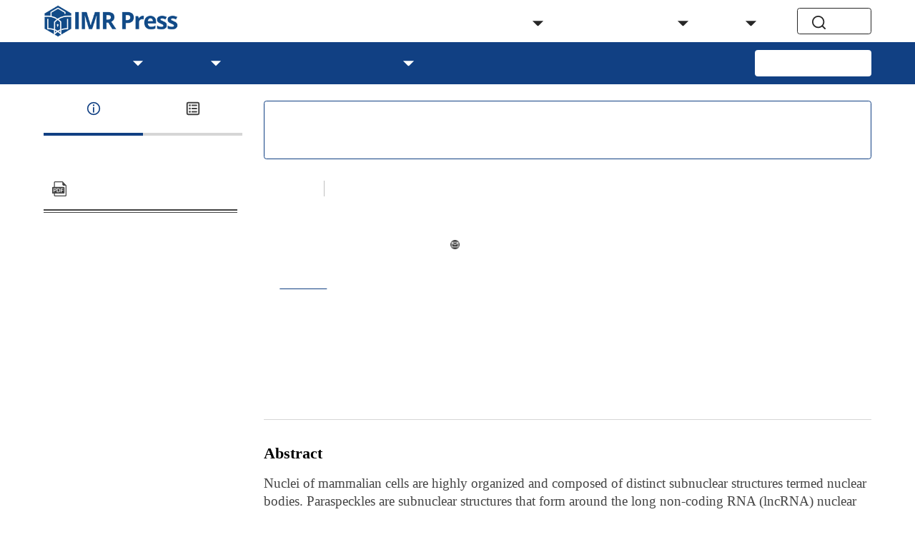

--- FILE ---
content_type: text/html;charset=utf-8
request_url: https://www.imrpress.com/journal/fbe/7/1/10.2741/715
body_size: 18505
content:
<!DOCTYPE html><html  lang="en"><head><meta charset="utf-8">
<meta name="viewport" content="width=device-width,initial-scale=1.0,maximum-scale=5,user-scalable=yes">
<script type="importmap">{"imports":{"#entry":"/_nuxt/BkNRyb8Y.js"}}</script>
<title>The building process of the functional paraspeckle with long non-coding RNAs</title>
<script src="/hotjar.js"></script>
<style>html { font-size: 16px }</style>
<style>.el-sub-menu__icon-arrow { display: none !important; }</style>
<style>
        :root {
          --journal-theme-color: #114083;
          --journal-background-color: #FFFFFF;
          --journal-heading-font: OpenSans;
          --journal-body-font: OpenSans;
        }
        }
      </style>
<link rel="stylesheet" href="/_nuxt/entry.Bp6DEIRZ.css" crossorigin>
<link rel="stylesheet" href="/_nuxt/default.COYTwvY_.css" crossorigin>
<link rel="stylesheet" href="/_nuxt/floating-tool.C7eKL_Sa.css" crossorigin>
<link rel="stylesheet" href="/_nuxt/el-input.DTgLbqOm.css" crossorigin>
<link rel="stylesheet" href="/_nuxt/base-dialog.BoEJa_wx.css" crossorigin>
<link rel="stylesheet" href="/_nuxt/ArticleDetail.lL_4KKGW.css" crossorigin>
<link rel="stylesheet" href="/_nuxt/base-date-format.yVU5f8Ti.css" crossorigin>
<link rel="stylesheet" href="/_nuxt/popup-button-list.CY2rTAon.css" crossorigin>
<link rel="stylesheet" href="/_nuxt/el-button.x8Gqv_Kw.css" crossorigin>
<link rel="stylesheet" href="/_nuxt/select-file-card.CD5ZZzrV.css" crossorigin>
<link rel="stylesheet" href="/_nuxt/classic-footer.CHablTOg.css" crossorigin>
<link rel="stylesheet" href="/_nuxt/mobile-classic-header.Dprbjkvb.css" crossorigin>
<link rel="stylesheet" href="/_nuxt/el-tooltip.tn0RQdqM.css" crossorigin>
<link rel="stylesheet" href="/_nuxt/el-menu.ePuGIIMW.css" crossorigin>
<link rel="stylesheet" href="/_nuxt/el-popper.DfkxqhGB.css" crossorigin>
<link rel="stylesheet" href="/_nuxt/classic-header.BmcvgX8v.css" crossorigin>
<link rel="stylesheet" href="/_nuxt/select-common.Bt5txCVF.css" crossorigin>
<link rel="stylesheet" href="/_nuxt/menu-publisher-list.BIEX7dI7.css" crossorigin>
<link rel="modulepreload" as="script" crossorigin href="/_nuxt/BkNRyb8Y.js">
<link rel="modulepreload" as="script" crossorigin href="/_nuxt/C7i1W0Ao.js">
<link rel="modulepreload" as="script" crossorigin href="/_nuxt/B0IPFOZJ.js">
<link rel="modulepreload" as="script" crossorigin href="/_nuxt/DdREm-XU.js">
<link rel="modulepreload" as="script" crossorigin href="/_nuxt/BQLcg6xj.js">
<link rel="modulepreload" as="script" crossorigin href="/_nuxt/BMKbqPnB.js">
<link rel="modulepreload" as="script" crossorigin href="/_nuxt/DrLrtGKJ.js">
<link rel="modulepreload" as="script" crossorigin href="/_nuxt/Dnj8X3EN.js">
<link rel="modulepreload" as="script" crossorigin href="/_nuxt/Cq9Fpw4b.js">
<link rel="modulepreload" as="script" crossorigin href="/_nuxt/0hVk9bZ3.js">
<link rel="modulepreload" as="script" crossorigin href="/_nuxt/E5P-NQ8u.js">
<link rel="modulepreload" as="script" crossorigin href="/_nuxt/Djtbil_1.js">
<link rel="modulepreload" as="script" crossorigin href="/_nuxt/460H7EPC.js">
<link rel="modulepreload" as="script" crossorigin href="/_nuxt/Di12wjww.js">
<link rel="modulepreload" as="script" crossorigin href="/_nuxt/BcOvqjRU.js">
<link rel="modulepreload" as="script" crossorigin href="/_nuxt/VXfc5tkG.js">
<link rel="modulepreload" as="script" crossorigin href="/_nuxt/DPTby1Ka.js">
<link rel="modulepreload" as="script" crossorigin href="/_nuxt/B4kQUcPR.js">
<link rel="modulepreload" as="script" crossorigin href="/_nuxt/CzYuSFq3.js">
<link rel="modulepreload" as="script" crossorigin href="/_nuxt/LspSr9B5.js">
<link rel="modulepreload" as="script" crossorigin href="/_nuxt/DAfrnoox.js">
<link rel="modulepreload" as="script" crossorigin href="/_nuxt/nUpS_uye.js">
<link rel="modulepreload" as="script" crossorigin href="/_nuxt/Ci4645SC.js">
<link rel="modulepreload" as="script" crossorigin href="/_nuxt/TUcORJUU.js">
<link rel="modulepreload" as="script" crossorigin href="/_nuxt/DoO_Ct5V.js">
<link rel="modulepreload" as="script" crossorigin href="/_nuxt/BWswSJ6J.js">
<link rel="modulepreload" as="script" crossorigin href="/_nuxt/DTJNx_wO.js">
<link rel="modulepreload" as="script" crossorigin href="/_nuxt/CYwDqg-0.js">
<link rel="modulepreload" as="script" crossorigin href="/_nuxt/Cv2ZpnmV.js">
<link rel="modulepreload" as="script" crossorigin href="/_nuxt/C3f9X9np.js">
<link rel="modulepreload" as="script" crossorigin href="/_nuxt/CqGtQjiA.js">
<link rel="modulepreload" as="script" crossorigin href="/_nuxt/CBWyyw5V.js">
<link rel="modulepreload" as="script" crossorigin href="/_nuxt/vcUlNeAc.js">
<link rel="modulepreload" as="script" crossorigin href="/_nuxt/2Sm4OPWd.js">
<link rel="modulepreload" as="script" crossorigin href="/_nuxt/D-OUgbAk.js">
<link rel="modulepreload" as="script" crossorigin href="/_nuxt/B57lD_rq.js">
<link rel="preload" as="fetch" fetchpriority="low" crossorigin="anonymous" href="/_nuxt/builds/meta/99ffac65-eb1c-4241-8ce4-1473b0384224.json">
<script src="//js.trendmd.com/trendmd.min.js" data-trendmdconfig="{&quot;element&quot;:&quot;#trendmd-suggestions&quot;}" defer></script>
<script src="//js.trendmd.com/trendmd.min.js" data-trendmdconfig="{&quot;element&quot;:&quot;#trendmd-suggestions-mobile&quot;}" defer></script>
<link rel="prefetch" as="image" type="image/webp" href="/_nuxt/404.DJK0g--n.webp">
<link rel="prefetch" as="style" crossorigin href="/_nuxt/home.yhzjuy9j.css">
<link rel="prefetch" as="style" crossorigin href="/_nuxt/autoplay.FVUOt-4R.css">
<link rel="prefetch" as="style" crossorigin href="/_nuxt/article-common-block.hJebYs3Z.css">
<link rel="prefetch" as="style" crossorigin href="/_nuxt/view-all.plVEh17m.css">
<link rel="prefetch" as="style" crossorigin href="/_nuxt/el-form.CiA1DIPf.css">
<link rel="prefetch" as="script" crossorigin href="/_nuxt/CpNoxucR.js">
<link rel="prefetch" as="script" crossorigin href="/_nuxt/Cxg18tlh.js">
<link rel="prefetch" as="script" crossorigin href="/_nuxt/Cz44WpXd.js">
<link rel="prefetch" as="script" crossorigin href="/_nuxt/BicLMF8s.js">
<link rel="prefetch" as="script" crossorigin href="/_nuxt/DMgJItc7.js">
<link rel="prefetch" as="script" crossorigin href="/_nuxt/CfDqvk5C.js">
<link rel="prefetch" as="script" crossorigin href="/_nuxt/Dqy_uUE9.js">
<link rel="prefetch" as="script" crossorigin href="/_nuxt/DwcEiG4m.js">
<link rel="prefetch" as="script" crossorigin href="/_nuxt/CRqJIi83.js">
<link rel="prefetch" as="script" crossorigin href="/_nuxt/DYFILjkF.js">
<link rel="prefetch" as="script" crossorigin href="/_nuxt/Ceb9kaUM.js">
<link rel="prefetch" as="script" crossorigin href="/_nuxt/B9pqEviV.js">
<link rel="prefetch" as="style" crossorigin href="/_nuxt/RichText.ymHa8Ckl.css">
<link rel="prefetch" as="style" crossorigin href="/_nuxt/rich-text-catalog.BFotcjLW.css">
<link rel="prefetch" as="script" crossorigin href="/_nuxt/CcseLKci.js">
<link rel="prefetch" as="script" crossorigin href="/_nuxt/DwOBBTgq.js">
<link rel="prefetch" as="style" crossorigin href="/_nuxt/SpecialIssue.BkCko943.css">
<link rel="prefetch" as="style" crossorigin href="/_nuxt/breadcrumb.BR_VVkB3.css">
<link rel="prefetch" as="style" crossorigin href="/_nuxt/base-pagination.CypQ53ub.css">
<link rel="prefetch" as="style" crossorigin href="/_nuxt/el-select.CT_a07ew.css">
<link rel="prefetch" as="style" crossorigin href="/_nuxt/no-content.BYso7nSR.css">
<link rel="prefetch" as="script" crossorigin href="/_nuxt/CzqbcW5n.js">
<link rel="prefetch" as="script" crossorigin href="/_nuxt/zA8wsNB2.js">
<link rel="prefetch" as="script" crossorigin href="/_nuxt/CssHbBfV.js">
<link rel="prefetch" as="script" crossorigin href="/_nuxt/DTK_cxzE.js">
<link rel="prefetch" as="script" crossorigin href="/_nuxt/CyU7kRsy.js">
<link rel="prefetch" as="script" crossorigin href="/_nuxt/CoVfzU_J.js">
<link rel="prefetch" as="style" crossorigin href="/_nuxt/SpecialIssueDetail._5PUuuRw.css">
<link rel="prefetch" as="style" crossorigin href="/_nuxt/select-multilevel.DrpzlHy6.css">
<link rel="prefetch" as="script" crossorigin href="/_nuxt/3GNYcy7Z.js">
<link rel="prefetch" as="script" crossorigin href="/_nuxt/CM-rxEnq.js">
<link rel="prefetch" as="style" crossorigin href="/_nuxt/EditorialBoard.CDFh3Pzq.css">
<link rel="prefetch" as="script" crossorigin href="/_nuxt/B6nySGOw.js">
<link rel="prefetch" as="style" crossorigin href="/_nuxt/VolumeAndIssue.drFMTUY-.css">
<link rel="prefetch" as="script" crossorigin href="/_nuxt/BskRodcW.js">
<link rel="prefetch" as="script" crossorigin href="/_nuxt/fYQP1MJn.js">
<link rel="prefetch" as="style" crossorigin href="/_nuxt/VolumeAndIssueDetail.Dk4aZMyW.css">
<link rel="prefetch" as="style" crossorigin href="/_nuxt/select-form-item.93raj2sD.css">
<link rel="prefetch" as="script" crossorigin href="/_nuxt/BpcvfnDK.js">
<link rel="prefetch" as="script" crossorigin href="/_nuxt/BlP91g8t.js">
<link rel="prefetch" as="style" crossorigin href="/_nuxt/Article.eniUNxTI.css">
<link rel="prefetch" as="script" crossorigin href="/_nuxt/BhJ-DTci.js">
<link rel="prefetch" as="style" crossorigin href="/_nuxt/ArticleSearch.Clo3Ch-Y.css">
<link rel="prefetch" as="style" crossorigin href="/_nuxt/el-checkbox-group.C9j6aYT-.css">
<link rel="prefetch" as="style" crossorigin href="/_nuxt/loading-tool.BDGnMFJD.css">
<link rel="prefetch" as="style" crossorigin href="/_nuxt/global-search.DHYHW82F.css">
<link rel="prefetch" as="script" crossorigin href="/_nuxt/CWKq8plX.js">
<link rel="prefetch" as="script" crossorigin href="/_nuxt/BJUC4J1X.js">
<link rel="prefetch" as="script" crossorigin href="/_nuxt/ByhtT-mA.js">
<link rel="prefetch" as="script" crossorigin href="/_nuxt/DPBnkrBr.js">
<link rel="prefetch" as="style" crossorigin href="/_nuxt/Video.Bv4JFJ18.css">
<link rel="prefetch" as="style" crossorigin href="/_nuxt/video-block.DuiX41zd.css">
<link rel="prefetch" as="script" crossorigin href="/_nuxt/l7q3z5p8.js">
<link rel="prefetch" as="script" crossorigin href="/_nuxt/Bb6sJ3Ea.js">
<link rel="prefetch" as="style" crossorigin href="/_nuxt/VideoDetail.BLVHbl9f.css">
<link rel="prefetch" as="script" crossorigin href="/_nuxt/C7IQYCp5.js">
<link rel="prefetch" as="style" crossorigin href="/_nuxt/Conference.CzzhvR9V.css">
<link rel="prefetch" as="script" crossorigin href="/_nuxt/DoL9R2iW.js">
<link rel="prefetch" as="style" crossorigin href="/_nuxt/ConferenceDetail.DwxkEu9c.css">
<link rel="prefetch" as="script" crossorigin href="/_nuxt/D99bCzcW.js">
<link rel="prefetch" as="style" crossorigin href="/_nuxt/Announcement.BrD14dme.css">
<link rel="prefetch" as="script" crossorigin href="/_nuxt/D8z5Eh8J.js">
<link rel="prefetch" as="style" crossorigin href="/_nuxt/AnnouncementDetail.DlWQ3WvS.css">
<link rel="prefetch" as="script" crossorigin href="/_nuxt/hcmEqqGl.js">
<link rel="prefetch" as="style" crossorigin href="/_nuxt/BannerDetail.DyHn9eQS.css">
<link rel="prefetch" as="script" crossorigin href="/_nuxt/WM93j4FC.js">
<link rel="prefetch" as="style" crossorigin href="/_nuxt/subscribe.WNNRLasr.css">
<link rel="prefetch" as="script" crossorigin href="/_nuxt/C00z19Mw.js">
<link rel="prefetch" as="style" crossorigin href="/_nuxt/mobile-publisher-header.DbbuQutR.css">
<link rel="prefetch" as="script" crossorigin href="/_nuxt/VsvXiDJQ.js">
<link rel="prefetch" as="style" crossorigin href="/_nuxt/publisher-footer.aHwvUXBO.css">
<link rel="prefetch" as="script" crossorigin href="/_nuxt/De1tM1pF.js">
<link rel="prefetch" as="style" crossorigin href="/_nuxt/publisher-header.CaxNvb0O.css">
<link rel="prefetch" as="script" crossorigin href="/_nuxt/B9-Hm-Cs.js">
<link rel="prefetch" as="style" crossorigin href="/_nuxt/publisher.CZHYGERO.css">
<link rel="prefetch" as="script" crossorigin href="/_nuxt/Bk253n64.js">
<link id="icon" rel="icon" href="https://storage.imrpress.com/jwm/1988873329982120000/image/8991bb941f52ce2d330ada39a8f46caf.png" data-hid="favicon">
<link rel="canonical" href="https://www.imrpress.com/journal/fbe/7/1/10.2741/715">
<meta http-equiv="X-UA-Compatible" content="IE=edge">
<meta name="keywords" content="Frontiers in Bioscience-Elite, FBE, 1945-0508, 1945-0494, open access biotechnology journal, biotechnology journal, Metabolic engineering, Applied microbial and microbial physiology, Bioprocess engineering, Biorefinery, Environmental biotechnology, Biomarkers and biosensors, Microbial biotechnology">
<meta name="citation_title" content="The building process of the functional paraspeckle with long non-coding RNAs">
<meta name="citation_keywords" content="Long noncoding RNA">
<meta name="citation_keywords" content="Paraspeckle">
<meta name="citation_keywords" content="NEAT1 lncRNA">
<meta name="citation_keywords" content="Nuclear body">
<meta name="citation_keywords" content="Prion-like domain">
<meta name="citation_keywords" content="Neurodegenerative diseases">
<meta name="citation_keywords" content="Review">
<meta name="citation_author" content="Tomohiro Yamazaki">
<meta name="citation_author" content="Tetsuro Hirose">
<meta name="citation_abstract" content="Nuclei of mammalian cells are highly organized and composed of distinct subnuclear structures termed nuclear bodies. Paraspeckles are subnuclear structures that form around the long non-coding RNA (lncRNA) nuclear paraspeckle assembly transcript 1 (NEAT1) together with numerous RNA-binding proteins, many of which contain an RNA-binding domain and a prion-like domain and are related to specific neurodegenerative diseases. Paraspeckle formation proceeds in conjunction with NEAT1 lncRNA biogenesis and involves the cooperation of multiple paraspeckle-localized RNA-binding proteins. NEAT1 lncRNA likely sequesters these RNA-binding proteins in paraspeckle structures, which act as molecular sponges at which the nucleoplasmic activities of the sequestered proteins are modulated. This review presents, firstly, current knowledge regarding factors involved in the formation and function of paraspeckles. Secondly, the intracellular functions of all identified paraspeckle proteins, which are potentially controlled through their sequestration in paraspeckles, are categorized. Thirdly, recently identified nuclear bodies containing putative architectural lncRNAs are described and similarities among the architectures of lncRNA-dependent nuclear bodies are discussed.">
<meta name="citation_publisher" content="IMR Press">
<meta name="citation_publication_date" content="2015/01/01">
<meta name="citation_journal_title" content="Frontiers in Bioscience-Elite">
<meta name="citation_journal_abbrev" content="Front. Biosci. (Elite Ed)">
<meta name="citation_volume" content="7">
<meta name="citation_issue" content="1">
<meta name="citation_firstpage" content="1">
<meta name="citation_lastpage" content="47">
<meta name="citation_article_type" content="Article">
<meta name="citation_language" content="en">
<meta name="citation_issn" content="1945-0508">
<meta name="citation_online_date" content="2015/01/01">
<meta name="citation_doi" content="10.2741/715">
<meta name="citation_pdf_url" content="https://storage.imrpress.com/imr/journal/FBE/article/495765/1752779045052.pdf">
<meta name="citation_abstract_html_url" content="https://www.imrpress.com/journal/fbe/7/1/10.2741/715">
<meta name="citation_fulltext_html_url" content="https://www.imrpress.com/journal/fbe/7/1/10.2741/715">
<meta name="prism.issn" content="1945-0508">
<meta name="prism.publicationName" content="Frontiers in Bioscience-Elite">
<meta name="prism.publicationDate" content="2015-01-01">
<meta name="prism.volume" content="7">
<meta name="prism.number" content="1">
<meta name="prism.startingPage" content="1">
<meta name="prism.endingPage" content="47">
<meta name="prism.url" content="https://www.imrpress.com/journal/fbe/7/1/10.2741/715">
<meta name="prism.doi" content="doi:10.2741/715">
<meta name="dc.title" content="The building process of the functional paraspeckle with long non-coding RNAs">
<meta name="dc.subject" content="Long noncoding RNA">
<meta name="dc.subject" content="Paraspeckle">
<meta name="dc.subject" content="NEAT1 lncRNA">
<meta name="dc.subject" content="Nuclear body">
<meta name="dc.subject" content="Prion-like domain">
<meta name="dc.subject" content="Neurodegenerative diseases">
<meta name="dc.subject" content="Review">
<meta name="dc.creator" content="Tomohiro Yamazaki">
<meta name="dc.creator" content="Tetsuro Hirose">
<meta name="dc.publisher" content="IMR Press">
<meta name="dc.identifier" content="10.2741/715">
<meta name="dc.source" content="Frontiers in Bioscience-Elite 2015 7 (1)">
<meta name="dc.source.issn" content="1945-0508">
<meta name="dc.format" content="text/html">
<meta name="dc.date" content="2015-01-01">
<meta name="dc.language" content="en">
<meta name="dc.description" content="Nuclei of mammalian cells are highly organized and composed of distinct subnuclear structures termed nuclear bodies. Paraspeckles are subnuclear structures that form around the long non-coding RNA (lncRNA) nuclear paraspeckle assembly transcript 1 (NEAT1) together with numerous RNA-binding proteins, many of which contain an RNA-binding domain and a prion-like domain and are related to specific neurodegenerative diseases. Paraspeckle formation proceeds in conjunction with NEAT1 lncRNA biogenesis and involves the cooperation of multiple paraspeckle-localized RNA-binding proteins. NEAT1 lncRNA likely sequesters these RNA-binding proteins in paraspeckle structures, which act as molecular sponges at which the nucleoplasmic activities of the sequestered proteins are modulated. This review presents, firstly, current knowledge regarding factors involved in the formation and function of paraspeckles. Secondly, the intracellular functions of all identified paraspeckle proteins, which are potentially controlled through their sequestration in paraspeckles, are categorized. Thirdly, recently identified nuclear bodies containing putative architectural lncRNAs are described and similarities among the architectures of lncRNA-dependent nuclear bodies are discussed.">
<meta name="dc.type" content="Review">
<meta name="twitter:site" content="@Elite_IMR">
<meta name="twitter:card" content="summary_large_image">
<meta name="twitter:title" content="The building process of the functional paraspeckle with long non-coding RNAs">
<meta name="twitter:description" content="Nuclei of mammalian cells are highly organized and composed of distinct subnuclear structures termed nuclear bodies. Paraspeckles are subnuclear structures that form around the long non-coding RNA (lncRNA) nuclear paraspeckle assembly transcript 1 (NEAT1) together with numerous RNA-binding proteins, many of which contain an RNA-binding domain and a prion-like domain and are related to specific neurodegenerative diseases. Paraspeckle formation proceeds in conjunction with NEAT1 lncRNA biogenesis and involves the cooperation of multiple paraspeckle-localized RNA-binding proteins. NEAT1 lncRNA likely sequesters these RNA-binding proteins in paraspeckle structures, which act as molecular sponges at which the nucleoplasmic activities of the sequestered proteins are modulated. This review presents, firstly, current knowledge regarding factors involved in the formation and function of paraspeckles. Secondly, the intracellular functions of all identified paraspeckle proteins, which are potentially controlled through their sequestration in paraspeckles, are categorized. Thirdly, recently identified nuclear bodies containing putative architectural lncRNAs are described and similarities among the architectures of lncRNA-dependent nuclear bodies are discussed.">
<meta property="og:url" content="https://www.imrpress.com/journal/fbe/7/1/10.2741/715">
<meta property="og:type" content="Article">
<meta property="og:site_name" content="IMR Press">
<meta property="og:title" content="The building process of the functional paraspeckle with long non-coding RNAs">
<meta property="og:description" content="Nuclei of mammalian cells are highly organized and composed of distinct subnuclear structures termed nuclear bodies. Paraspeckles are subnuclear structures that form around the long non-coding RNA (lncRNA) nuclear paraspeckle assembly transcript 1 (NEAT1) together with numerous RNA-binding proteins, many of which contain an RNA-binding domain and a prion-like domain and are related to specific neurodegenerative diseases. Paraspeckle formation proceeds in conjunction with NEAT1 lncRNA biogenesis and involves the cooperation of multiple paraspeckle-localized RNA-binding proteins. NEAT1 lncRNA likely sequesters these RNA-binding proteins in paraspeckle structures, which act as molecular sponges at which the nucleoplasmic activities of the sequestered proteins are modulated. This review presents, firstly, current knowledge regarding factors involved in the formation and function of paraspeckles. Secondly, the intracellular functions of all identified paraspeckle proteins, which are potentially controlled through their sequestration in paraspeckles, are categorized. Thirdly, recently identified nuclear bodies containing putative architectural lncRNAs are described and similarities among the architectures of lncRNA-dependent nuclear bodies are discussed.">
<script type="module" src="/_nuxt/BkNRyb8Y.js" crossorigin></script></head><body><!--teleport start anchor--><!----><!--teleport anchor--><!--teleport start anchor--><!----><!--teleport anchor--><div id="__nuxt"><!--[--><div class="layout-container" data-v-3d23015f><header class="classic-header" data-v-ed9d80df><div class="search-main base-max-width-layout" data-v-ed9d80df data-v-94e1bd3b><div class="logo-container" data-v-94e1bd3b><div class="publisher-img-container" data-v-94e1bd3b><a href="https://www.imrpress.com" tabindex="0" data-v-94e1bd3b><img src="https://storage.imrpress.com/IMR/1984183730600775700/image/IMR-FullLogo-300px.png?x-oss-process=image/resize,h_48" alt data-v-94e1bd3b></a></div><!----><!----><!----></div><div class="menu-container hidden-xs-only" data-v-94e1bd3b><div class="menu-publisher-list hidden-xs-only" data-v-94e1bd3b><nav aria-label="Menu"><ul class="nav-menu" role="menubar"><!--[--><li class="nav-item" role="menuitem"><a href="/" class="nav-link" role="menuitem" aria-label="Menu item: Home" target tabindex="0">Home</a></li><li class="nav-item" role="menuitem"><a href="/journals" class="nav-link" role="menuitem" aria-label="Menu item: Journals" target tabindex="0">Journals</a></li><li class="nav-item has-children" role="presentation"><div class="nav-link-wrapper"><a href="#" class="nav-link" role="menuitem" aria-label="Menu item: Resources" target tabindex="0" aria-expanded="false" aria-haspopup="true">Resources</a></div><ul class="submenu" role="menu"><!--[--><li class="nav-item" role="menuitem"><a href="/page/for-authors" class="nav-link" role="menuitem" aria-label="Menu item: For Authors" target tabindex="0">For Authors</a></li><li class="nav-item" role="menuitem"><a href="/page/for-reviewers" class="nav-link" role="menuitem" aria-label="Menu item: For Reviewers" target tabindex="0">For Reviewers</a></li><li class="nav-item" role="menuitem"><a href="/page/for-editors" class="nav-link" role="menuitem" aria-label="Menu item: For Editors" target tabindex="0">For Editors</a></li><li class="nav-item" role="menuitem"><a href="/page/for-societies-and-partnerships" class="nav-link" role="menuitem" aria-label="Menu item: For Societies and Partnerships" target tabindex="0">For Societies and Partnerships</a></li><li class="nav-item" role="menuitem"><a href="/page/article-processing-charges" class="nav-link" role="menuitem" aria-label="Menu item: Article Processing Charges" target tabindex="0">Article Processing Charges</a></li><li class="nav-item" role="menuitem"><a href="/page/open-access" class="nav-link" role="menuitem" aria-label="Menu item: Open Access" target tabindex="0">Open Access</a></li><li class="nav-item" role="menuitem"><a href="/page/editorial-policies" class="nav-link" role="menuitem" aria-label="Menu item: Editorial Policies" target tabindex="0">Editorial Policies</a></li><li class="nav-item" role="menuitem"><a href="/page/publishing-ethic" class="nav-link" role="menuitem" aria-label="Menu item: Publishing Ethic" target tabindex="0">Publishing Ethic</a></li><li class="nav-item" role="menuitem"><a href="/page/copyright-license" class="nav-link" role="menuitem" aria-label="Menu item: Copyright &amp; License" target tabindex="0">Copyright &amp; License</a></li><li class="nav-item" role="menuitem"><a href="/page/digital-archive" class="nav-link" role="menuitem" aria-label="Menu item: Archiving Policies" target tabindex="0">Archiving Policies</a></li><li class="nav-item" role="menuitem"><a href="/page/privacy-policy" class="nav-link" role="menuitem" aria-label="Menu item: Privacy Policy" target tabindex="0">Privacy Policy</a></li><li class="nav-item" role="menuitem"><a href="/page/advertising-policies" class="nav-link" role="menuitem" aria-label="Menu item: Advertising Policies" target tabindex="0">Advertising Policies</a></li><li class="nav-item" role="menuitem"><a href="/page/peer-review-policy" class="nav-link" role="menuitem" aria-label="Menu item: Peer Review Policy" target tabindex="0">Peer Review Policy</a></li><li class="nav-item" role="menuitem"><a href="/page/special-issues-supplements-policy" class="nav-link" role="menuitem" aria-label="Menu item: Special Issues &amp; Supplements Policy" target tabindex="0">Special Issues &amp; Supplements Policy</a></li><!--]--></ul></li><li class="nav-item" role="menuitem"><a href="/page/education" class="nav-link" role="menuitem" aria-label="Menu item: Education" target tabindex="0">Education</a></li><li class="nav-item has-children" role="presentation"><div class="nav-link-wrapper"><a href="#" class="nav-link" role="menuitem" aria-label="Menu item: Events" target tabindex="0" aria-expanded="false" aria-haspopup="true">Events</a></div><ul class="submenu" role="menu"><!--[--><li class="nav-item" role="menuitem"><a href="/page/interviews" class="nav-link" role="menuitem" aria-label="Menu item: Interviews" target tabindex="0">Interviews</a></li><!--]--></ul></li><li class="nav-item has-children" role="presentation"><div class="nav-link-wrapper"><a href="#" class="nav-link" role="menuitem" aria-label="Menu item: About" target tabindex="0" aria-expanded="false" aria-haspopup="true">About</a></div><ul class="submenu" role="menu"><!--[--><li class="nav-item" role="menuitem"><a href="/page/overview" class="nav-link" role="menuitem" aria-label="Menu item: Overview" target tabindex="0">Overview</a></li><li class="nav-item" role="menuitem"><a href="/management-team" class="nav-link" role="menuitem" aria-label="Menu item: Management Team" target tabindex="0">Management Team</a></li><li class="nav-item" role="menuitem"><a href="/page/partners" class="nav-link" role="menuitem" aria-label="Menu item: Partners" target tabindex="0">Partners</a></li><li class="nav-item" role="menuitem"><a href="/page/contact-us" class="nav-link" role="menuitem" aria-label="Menu item: Contact Us" target tabindex="0">Contact Us</a></li><li class="nav-item" role="menuitem"><a href="/news" class="nav-link" role="menuitem" aria-label="Menu item: News" target tabindex="0">News</a></li><li class="nav-item" role="menuitem"><a href="/page/careers" class="nav-link" role="menuitem" aria-label="Menu item: Careers" target tabindex="0">Careers</a></li><!--]--></ul></li><!--]--></ul></nav></div></div><div class="right-container" data-v-94e1bd3b><div class="menu-btn-container hidden-sm-and-up" data-v-94e1bd3b><div role="button" aria-label="Submit manuscript" class="submit-button" tabindex="0" data-v-94e1bd3b> Submit </div></div><div class="button-container" data-v-94e1bd3b><div role="button" aria-label="Search" tabindex="0" class="base-block-button" data-v-94e1bd3b><svg class="svg-icon" aria-hidden="true" data-v-94e1bd3b data-v-e698ccb6><use xlink:href="#icon-search" data-v-e698ccb6></use></svg><span class="hidden-xs-only" data-v-94e1bd3b>Search</span></div></div></div></div><div class="menu-main-container" data-v-ed9d80df><div class="menu-main base-max-width-layout hidden-xs-only"><nav aria-label="Menu"><ul class="nav-menu" role="menubar"><!--[--><li class="nav-item" role="menuitem"><a href="/journal/fbe" class="nav-link" role="menuitem" aria-label="Menu item: Home" target tabindex="0">Home</a></li><li class="nav-item has-children" role="presentation"><div class="nav-link-wrapper"><a href="#" class="nav-link" role="menuitem" aria-label="Menu item: About" target tabindex="0" aria-expanded="false" aria-haspopup="true">About</a></div><ul class="submenu" role="menu"><!--[--><li class="nav-item" role="menuitem"><a href="/journal/fbe/page/overview" class="nav-link" role="menuitem" aria-label="Menu item: Overview" target tabindex="0">Overview</a></li><li class="nav-item" role="menuitem"><a href="/journal/fbe/page/aims-scope" class="nav-link" role="menuitem" aria-label="Menu item: Aims &amp; Scope" target tabindex="0">Aims &amp; Scope</a></li><li class="nav-item" role="menuitem"><a href="/journal/fbe/editorial-board" class="nav-link" role="menuitem" aria-label="Menu item: Editorial Board" target tabindex="0">Editorial Board</a></li><li class="nav-item" role="menuitem"><a href="/journal/fbe/page/indexing" class="nav-link" role="menuitem" aria-label="Menu item: Indexing &amp; Archiving" target tabindex="0">Indexing &amp; Archiving</a></li><li class="nav-item" role="menuitem"><a href="/journal/fbe/conferences" class="nav-link" role="menuitem" aria-label="Menu item: Conferences" target tabindex="0">Conferences</a></li><!--]--></ul></li><li class="nav-item has-children" role="presentation"><div class="nav-link-wrapper"><a href="#" class="nav-link" role="menuitem" aria-label="Menu item: Articles" target tabindex="0" aria-expanded="false" aria-haspopup="true">Articles</a></div><ul class="submenu" role="menu"><!--[--><li class="nav-item" role="menuitem"><a href="/journal/fbe/forthcoming" class="nav-link" role="menuitem" aria-label="Menu item: Forthcoming Issue" target tabindex="0">Forthcoming Issue</a></li><li class="nav-item" role="menuitem"><a href="/journal/fbe/current" class="nav-link" role="menuitem" aria-label="Menu item: Current Issue" target tabindex="0">Current Issue</a></li><li class="nav-item" role="menuitem"><a href="/journal/fbe/volumes-and-issues" class="nav-link" role="menuitem" aria-label="Menu item: All Issues" target tabindex="0">All Issues</a></li><!--]--></ul></li><li class="nav-item" role="menuitem"><a href="/journal/fbe/special-issues" class="nav-link" role="menuitem" aria-label="Menu item: Special Issues" target tabindex="0">Special Issues</a></li><li class="nav-item has-children" role="presentation"><div class="nav-link-wrapper"><a href="#" class="nav-link" role="menuitem" aria-label="Menu item: For Authors" target tabindex="0" aria-expanded="false" aria-haspopup="true">For Authors</a></div><ul class="submenu" role="menu"><!--[--><li class="nav-item" role="menuitem"><a href="https://imr.propub.com" class="nav-link" role="menuitem" aria-label="Menu item: Submit" target="_blank" tabindex="0">Submit</a></li><li class="nav-item" role="menuitem"><a href="/journal/fbe/page/instructions" class="nav-link" role="menuitem" aria-label="Menu item: Instructions for Authors" target tabindex="0">Instructions for Authors</a></li><li class="nav-item" role="menuitem"><a href="/journal/fbe/page/apc" class="nav-link" role="menuitem" aria-label="Menu item: Article Processing Charge" target tabindex="0">Article Processing Charge</a></li><li class="nav-item" role="menuitem"><a href="/journal/fbe/page/editorial-process" class="nav-link" role="menuitem" aria-label="Menu item: Editorial Process" target tabindex="0">Editorial Process</a></li><!--]--></ul></li><li class="nav-item" role="menuitem"><a href="/journal/fbe/page/contact" class="nav-link" role="menuitem" aria-label="Menu item: Contact Us" target tabindex="0">Contact Us</a></li><!--]--></ul></nav><div class="menu-btn-container"><div role="button" aria-label="Submit manuscript" class="submit-button" tabindex="0"> Submit </div></div></div><div class="menu-main-mobile base-max-width-layout-mobile hidden-sm-and-up"><div class="menu-button"><svg class="svg-icon svg-icon-menu" aria-hidden="true" data-v-e698ccb6><use xlink:href="#icon-open-menu" data-v-e698ccb6></use></svg> Menu </div><!----><!----></div></div><div class="white-block" data-v-ed9d80df></div></header><div style="" data-v-3d23015f><div class="placeholder-box" data-v-3d23015f></div><main class="page-content base-max-width-layout" data-v-3d23015f><div class="article-detail" data-v-672176e1><div class="left-layout" data-v-672176e1><div class="side-bar base-sticky-menu hidden-xs-only" data-v-672176e1 data-v-031b0379><ul class="article-tab-list" data-v-031b0379><li role="button" tabindex="0" class="selected article-tab-item" data-v-031b0379><svg class="svg-icon" aria-hidden="true" data-v-031b0379 data-v-e698ccb6><use xlink:href="#icon-article-information" fill="var(--journal-theme-color)" data-v-e698ccb6></use></svg><p class="selected" data-v-031b0379> Information </p></li><!----><!----><li role="button" tabindex="0" class="article-tab-item" data-v-031b0379><svg class="svg-icon" aria-hidden="true" data-v-031b0379 data-v-e698ccb6><use xlink:href="#icon-article-content" fill="var(--text-color-regular)" data-v-e698ccb6></use></svg><p class="" data-v-031b0379>Contents</p></li></ul><section class="scrollbar-area base-scrollbar" data-v-031b0379><div style="" data-v-031b0379><!----><section data-v-031b0379><h3 class="title" data-v-031b0379>Download</h3><div class="select-file-card" data-v-031b0379 data-v-6a95cfe7><aside class="select-file hidden-xs-only" data-v-6a95cfe7><ul class="select-file-list" data-v-6a95cfe7><!--[--><a href="https://storage.imrpress.com/imr/journal/FBE/article/495765/1752779045052.pdf" target="_blank" data-v-6a95cfe7><li class="file-item" role="button" aria-label="Download this file" data-v-6a95cfe7><div class="item-icon" data-v-6a95cfe7><svg class="svg-icon" aria-hidden="true" data-v-6a95cfe7 data-v-e698ccb6><use xlink:href="#icon-doc-pdf" data-v-e698ccb6></use></svg></div><span class="file-name" data-v-6a95cfe7>PDF (English)</span></li></a><!--]--></ul></aside><aside class="mobile-select-file hidden-sm-and-up" data-v-6a95cfe7><ul class="select-file-list" data-v-6a95cfe7><!--[--><a href="https://storage.imrpress.com/imr/journal/FBE/article/495765/1752779045052.pdf" target="_blank" data-v-6a95cfe7><li role="button" aria-label="Download this file" class="file-item" data-v-6a95cfe7><span class="file-name" data-v-6a95cfe7>PDF (English)</span></li></a><!--]--></ul></aside></div><div class="base-divider-double-line side-bar-line" data-v-031b0379></div></section><span data-v-031b0379></span><section data-v-031b0379><div id="trendmd-suggestions" data-v-031b0379></div></section><!----><!----></div><div style="display:none;" data-v-031b0379><ul class="figure-list" data-v-031b0379><!--[--><!--]--></ul></div><div style="display:none;" data-v-031b0379><ul class="reference-list" data-v-031b0379><!--[--><!--]--></ul></div><div style="display:none;" data-v-031b0379><ul class="catalogue-list" data-v-031b0379><!--[--><li class="catalogue-item" data-v-031b0379><a href="#Abstract" data-v-031b0379><div data-v-031b0379>Abstract</div></a></li><li class="catalogue-item" data-v-031b0379><a href="#Keywords" data-v-031b0379><div data-v-031b0379>Keywords</div></a></li><!--]--></ul></div></section></div><div class="mobile-side-bar base-sticky-menu hidden-sm-and-up" data-v-672176e1 data-v-5ada7824><section class="scrollbar-area base-scrollbar" data-v-5ada7824><div style="display:none;" data-v-5ada7824><!----><section data-v-5ada7824><h3 class="title" data-v-5ada7824> Article Metrics <svg class="svg-icon svg-icon-drop-down rotate-180" aria-hidden="true" data-v-5ada7824 data-v-e698ccb6><use xlink:href="#icon-drop-down" data-v-e698ccb6></use></svg></h3><span data-v-5ada7824></span></section><section data-v-5ada7824><div id="trendmd-suggestions-mobile" data-v-5ada7824></div></section><!----><!----></div><div style="display:none;" data-v-5ada7824><section class="download-list" data-v-5ada7824><h3 class="title" data-v-5ada7824>Download</h3><div class="select-file-card" data-v-5ada7824 data-v-6a95cfe7><aside class="select-file hidden-xs-only" data-v-6a95cfe7><ul class="select-file-list" data-v-6a95cfe7><!--[--><a href="https://storage.imrpress.com/imr/journal/FBE/article/495765/1752779045052.pdf" target="_blank" data-v-6a95cfe7><li class="file-item" role="button" aria-label="Download this file" data-v-6a95cfe7><div class="item-icon" data-v-6a95cfe7><svg class="svg-icon" aria-hidden="true" data-v-6a95cfe7 data-v-e698ccb6><use xlink:href="#icon-doc-pdf" data-v-e698ccb6></use></svg></div><span class="file-name" data-v-6a95cfe7>PDF (English)</span></li></a><!--]--></ul></aside><aside class="mobile-select-file hidden-sm-and-up" data-v-6a95cfe7><ul class="select-file-list" data-v-6a95cfe7><!--[--><a href="https://storage.imrpress.com/imr/journal/FBE/article/495765/1752779045052.pdf" target="_blank" data-v-6a95cfe7><li role="button" aria-label="Download this file" class="file-item" data-v-6a95cfe7><span class="file-name" data-v-6a95cfe7>PDF (English)</span></li></a><!--]--></ul></aside></div></section></div><div style="display:none;" data-v-5ada7824><ul class="figure-list" data-v-5ada7824><!--[--><!--]--></ul></div><div style="display:none;" data-v-5ada7824><ul class="catalogue-list" data-v-5ada7824><li class="catalogue-title" data-v-5ada7824>Contents</li><div class="catalogue-content" data-v-5ada7824><!--[--><li class="catalogue-item" data-v-5ada7824><a href="#Abstract" data-v-5ada7824><div data-v-5ada7824>Abstract</div></a></li><li class="catalogue-item" data-v-5ada7824><a href="#Keywords" data-v-5ada7824><div data-v-5ada7824>Keywords</div></a></li><!--]--></div></ul></div></section><ul class="article-tab-list" data-v-5ada7824><li role="button" tabindex="0" class="article-tab-item" data-v-5ada7824><svg class="svg-icon" aria-hidden="true" data-v-5ada7824 data-v-e698ccb6><use xlink:href="#icon-article-information" fill="var(--text-color-regular)" data-v-e698ccb6></use></svg><p class="" data-v-5ada7824> Information </p></li><li role="button" tabindex="0" class="article-tab-item article-tab-main" data-v-5ada7824><svg class="svg-icon" aria-hidden="true" data-v-5ada7824 data-v-e698ccb6><use xlink:href="#icon-doc-pdf" fill="var(--text-color-regular)" data-v-e698ccb6></use></svg><p class="" data-v-5ada7824>Download</p></li><li role="button" tabindex="0" class="article-tab-item" data-v-5ada7824><svg class="svg-icon" aria-hidden="true" data-v-5ada7824 data-v-e698ccb6><use xlink:href="#icon-article-content" fill="var(--text-color-regular)" data-v-e698ccb6></use></svg><p class="" data-v-5ada7824>Contents</p></li></ul></div></div><div class="right-layout watermark-area" data-v-672176e1><article class="base-journal-theme-block" data-v-672176e1><div data-v-672176e1><p><em>Frontiers in Bioscience-Elite </em>(<em>FBE</em>) is published by IMR&nbsp;Press from Volume 13 Issue 2 (2021). Previous articles were published by another publisher on a subscription basis, and they are hosted by IMR&nbsp;Press on imrpress.com as a courtesy and upon agreement with Frontiers in Bioscience.</p></div></article><!----><!----><article class="article article-info" data-v-672176e1><div class="meta-container" data-v-672176e1><div data-v-672176e1><!----><span class="meta-item date" data-v-672176e1><span class="date-container" data-v-672176e1 data-v-23fd1239><span class="date-text" data-v-23fd1239>1 Jan 2015</span></span></span><span class="meta-item" data-v-672176e1>Review</span></div><!----></div><div class="title rich-text" role="heading" data-v-672176e1>The building process of the functional paraspeckle with long non-coding RNAs</div><div class="ellipsis-3-lines name-list" data-v-672176e1><!--[--><span class="name-item" data-v-672176e1><span role="button" tabindex="0" class="name-item-text" data-v-672176e1>Tomohiro Yamazaki <sup data-v-672176e1>1</sup></span><span class="name-item-info" data-v-672176e1><sup data-v-672176e1><!----><!----><!----></sup><span data-v-672176e1>, </span></span><!--teleport start--><!--teleport end--></span><span class="name-item" data-v-672176e1><span role="button" tabindex="0" class="name-item-text" data-v-672176e1>Tetsuro Hirose <sup data-v-672176e1>1,*</sup></span><span class="name-item-info" data-v-672176e1><sup data-v-672176e1><a href="mailto:hirose@igm.hokudai.ac.jp" data-v-672176e1><img src="[data-uri]" alt class="icon" data-v-672176e1></a><!----><!----></sup><!----></span><!--teleport start--><!--teleport end--></span><!--]--></div><!----><div class="select-no-content-container" data-v-672176e1><div class="select-no-content left-select" data-v-672176e1 data-v-53f8f191><div role="button" tabindex="0" class="select-header" data-v-53f8f191><span class="selected-underline" data-v-53f8f191>Affiliation</span></div></div><div class="select-no-content" data-v-672176e1 data-v-53f8f191><div role="button" tabindex="0" class="select-header" data-v-53f8f191><span class="" data-v-53f8f191>Article Info</span></div></div></div><div class="affilications-container" style="" data-v-672176e1><!--[--><p data-v-672176e1><sup data-v-672176e1>1</sup> Institute for Genetic Medicine, Hokkaido University, Sapporo 060-0815, Japan</p><!--]--><div class="note-text rich-text" data-v-672176e1><p>*Author to whom correspondence should be addressed.</p>
<p>&nbsp;</p></div></div><div class="article-info-container" style="display:none;" data-v-672176e1><div class="info-box" data-v-672176e1><i data-v-672176e1>Front. Biosci. (Elite Ed) </i><span data-v-672176e1>2015, </span><span data-v-672176e1>7</span><span data-v-672176e1>(1)</span><span data-v-672176e1>, <span data-v-672176e1>1</span><span data-v-672176e1>–</span><span data-v-672176e1>47</span></span><span data-v-672176e1>; <a target="_blank" class="base-link" href="https://doi.org/10.2741/715" data-v-672176e1> https://doi.org/10.2741/715</a></span></div><div class="info-box submitted-date" data-v-672176e1><!----><!----><!----><span data-v-672176e1> Published: <span class="date-container" data-v-672176e1 data-v-23fd1239><span class="date-text" data-v-23fd1239>1 Jan 2015</span></span></span></div><div class="info-box" data-v-672176e1> (This article belongs to the Special Issue <a class="base-link" href="/journal/fbe/special-issues/1328642816174243873" target="_blank" data-v-672176e1>Regulatory long non-coding RNA</a>) </div><div class="info-box rich-text" data-v-672176e1></div><div class="info-box rich-text" data-v-672176e1></div></div></article><article class="article article-abstract" data-v-672176e1><h3 class="ipub-html-title" id="Abstract" data-v-672176e1>Abstract</h3><div class="ipub-html-content rich-text" data-v-672176e1><p>Nuclei of mammalian cells are highly organized and composed of distinct subnuclear structures termed nuclear bodies. Paraspeckles are subnuclear structures that form around the long non-coding RNA (lncRNA) nuclear paraspeckle assembly transcript 1 (NEAT1) together with numerous RNA-binding proteins, many of which contain an RNA-binding domain and a prion-like domain and are related to specific neurodegenerative diseases. Paraspeckle formation proceeds in conjunction with NEAT1 lncRNA biogenesis and involves the cooperation of multiple paraspeckle-localized RNA-binding proteins. NEAT1 lncRNA likely sequesters these RNA-binding proteins in paraspeckle structures, which act as molecular sponges at which the nucleoplasmic activities of the sequestered proteins are modulated. This review presents, firstly, current knowledge regarding factors involved in the formation and function of paraspeckles. Secondly, the intracellular functions of all identified paraspeckle proteins, which are potentially controlled through their sequestration in paraspeckles, are categorized. Thirdly, recently identified nuclear bodies containing putative architectural lncRNAs are described and similarities among the architectures of lncRNA-dependent nuclear bodies are discussed.</p></div></article><!----><article class="article article-keywords" data-v-672176e1><h3 class="ipub-html-title" id="Keywords" data-v-672176e1>Keywords</h3><ul class="base-block-list" data-v-672176e1><!--[--><li role="button" tabindex="0" aria-label="Long noncoding RNA" class="base-block-text base-click" data-v-672176e1>Long noncoding RNA</li><li role="button" tabindex="0" aria-label="Paraspeckle" class="base-block-text base-click" data-v-672176e1>Paraspeckle</li><li role="button" tabindex="0" aria-label="NEAT1 lncRNA" class="base-block-text base-click" data-v-672176e1>NEAT1 lncRNA</li><li role="button" tabindex="0" aria-label="Nuclear body" class="base-block-text base-click" data-v-672176e1>Nuclear body</li><li role="button" tabindex="0" aria-label="Prion-like domain" class="base-block-text base-click" data-v-672176e1>Prion-like domain</li><li role="button" tabindex="0" aria-label="Neurodegenerative diseases" class="base-block-text base-click" data-v-672176e1>Neurodegenerative diseases</li><li role="button" tabindex="0" aria-label="Review" class="base-block-text base-click" data-v-672176e1>Review</li><!--]--></ul></article><article id="Article" class="article article-content" data-v-672176e1><div class="rich-text" data-v-672176e1></div></article><!----><article class="article" data-v-672176e1><div class="rich-text" data-v-672176e1></div></article><!----></div><!----><!----></div></main><footer class="classic-footer" data-v-fa046f93><div class="base-max-width-layout" data-v-fa046f93><section class="content-container" data-v-fa046f93><div class="rich-text-light" data-v-fa046f93><div style="font-family: Open Sans, sans-serif; color: #ffffff;">
<table style="width: 100%; border-collapse: collapse;">
<tbody>
<tr><!-- Logo -->
<td style="vertical-align: top; padding: 10px; width: 24%;"><img style="width: 250px;" src="https://storage.imrpress.com/IMR/1985630141804548000/image/IMR_White-FullLogo.svg" /><br />
<div>&nbsp;</div>
<div style="margin-top: 24px;"><a href="https://www.linkedin.com/company/imr-press/" target="_blank" rel="noopener"> <img style="width: 24px;" src="https://storage.imrpress.com/IMR/1979060525502529500/image/LinkedIn.svg" width="24" height="24" /> </a> &nbsp; &nbsp; <a href="https://x.com/ImrPress" target="_blank" rel="noopener"> <img style="width: 24px;" src="https://storage.imrpress.com/IMR/1979060525502529500/image/X.svg" width="24" height="24" /> </a> &nbsp; &nbsp; <a href="https://www.youtube.com/@IMRPress-journal" target="_blank" rel="noopener"> <img style="width: 24px;" src="https://storage.imrpress.com/IMR/1979020172196020200/image/YouTube.svg" width="24" height="24" /> </a> &nbsp; &nbsp;&nbsp;</div>
</td>
<!-- Journals -->
<td style="vertical-align: top; padding: 10px; width: 28%;">
<div style="font-size: 14px; font-weight: bold; margin-bottom: 16px;">Journals</div>
<div style="font-size: 12px; margin-bottom: 8px;"><span style="color: #ffffff;"><a style="color: #ffffff;" href="https://www.imrpress.com/journal/AP">Alpha Psychiatry</a></span></div>
<div style="font-size: 12px; margin-bottom: 8px;"><span style="color: #ffffff;"><a style="color: #ffffff;" href="https://www.imrpress.com/journal/BP">Behavioral Psychology/Psicolog&iacute;a Conductual</a></span></div>
<div style="font-size: 12px; margin-bottom: 8px;"><span style="color: #ffffff;"><a style="color: #ffffff;" href="https://www.imrpress.com/journal/CEOG">Clinical and Experimental Obstetrics &amp; Gynecology</a></span></div>
<div style="font-size: 12px; margin-bottom: 8px;"><span style="color: #ffffff;"><a style="color: #ffffff;" href="https://www.imrpress.com/journal/FBL">Frontiers in Bioscience-Landmark</a></span></div>
<div style="font-size: 12px; margin-bottom: 8px;"><span style="color: #ffffff;"><a style="color: #ffffff;" href="https://www.imrpress.com/journal/GHHM">Global Health and Hospital Management</a></span></div>
<div style="font-size: 12px; margin-bottom: 8px;"><span style="color: #ffffff;"><a style="color: #ffffff;" href="https://www.imrpress.com/journal/IJVNR">International Journal for Vitamin and Nutrition Research</a></span></div>
<div style="font-size: 12px; margin-bottom: 8px;"><span style="color: #ffffff;"><a style="color: #ffffff;" href="https://www.imrpress.com/journal/JIN">Journal of Integrative Neuroscience</a></span></div>
<div style="font-size: 12px; margin-bottom: 8px;"><span style="color: #ffffff;"><a style="color: #ffffff;" href="https://www.imrpress.com/journal/RCM">Reviews in Cardiovascular Medicine</a></span></div>
<div style="font-size: 12px;"><span style="color: #ffffff;"><a style="color: #ffffff;" href="https://www.imrpress.com/journals">All Journals</a></span></div>
</td>
<!-- Information -->
<td style="vertical-align: top; padding: 10px; width: 16%;">
<div style="font-size: 14px; font-weight: bold; margin-bottom: 16px;">Resources</div>
<div style="font-size: 12px; margin-bottom: 8px;"><span style="color: #ffffff;"><a style="color: #ffffff;" href="https://www.imrpress.com/page/for-authors">For Authors</a></span></div>
<div style="font-size: 12px; margin-bottom: 8px;"><span style="color: #ffffff;"><a style="color: #ffffff;" href="https://www.imrpress.com/page/for-reviewers">For Reviewers</a></span></div>
<div style="font-size: 12px; margin-bottom: 8px;"><span style="color: #ffffff;"><a style="color: #ffffff;" href="https://www.imrpress.com/page/for-editors">For Editors</a></span></div>
<div style="font-size: 12px; margin-bottom: 8px;"><span style="color: #ffffff;"><a style="color: #ffffff;" href="https://www.imrpress.com/page/for-societies-and-partnerships">For Societies and Partnerships</a></span></div>
<div style="font-size: 12px; margin-bottom: 8px;"><span style="color: #ffffff;"><a style="color: #ffffff;" href="https://www.imrpress.com/page/open-access">Open Access</a></span></div>
<div style="font-size: 12px; margin-bottom: 8px;"><span style="color: #ffffff;"><a style="color: #ffffff;" href="https://www.imrpress.com/page/editorial-policies">Editorial Policies</a></span></div>
<div style="font-size: 12px; margin-bottom: 8px;"><span style="color: #ffffff;"><a style="color: #ffffff;" href="https://www.imrpress.com/page/copyright-license">Copyright &amp; License</a></span></div>
</td>
<!-- Education & Events -->
<td style="vertical-align: top; padding: 10px; width: 20%;">
<div style="font-size: 14px; font-weight: bold; margin-bottom: 16px;">Education</div>
<div style="font-size: 12px; margin-bottom: 8px;"><span style="color: #ffffff;"><a style="color: #ffffff;" href="https://www.imrpress.com/page/education#online_courses">Online Courses<br /></a></span></div>
<div style="font-size: 12px; margin-bottom: 8px;"><span style="color: #ffffff;"><a style="color: #ffffff;" href="https://www.imrpress.com/page/education#webinar">Webinar</a></span></div>
<div>&nbsp;</div>
<div style="font-size: 14px; font-weight: bold; margin-bottom: 16px;">Events</div>
<div style="font-size: 12px; margin-bottom: 8px;"><span style="color: #ffffff;"><a style="color: #ffffff;" href="https://www.imrpress.com/page/interviews">Interviews</a></span></div>
<div style="font-size: 12px;">&nbsp;</div>
</td>
<!-- About -->
<td style="vertical-align: top; padding: 10px; width: 12%;">
<div style="font-size: 14px; font-weight: bold; margin-bottom: 16px;">About</div>
<div style="font-size: 12px; margin-bottom: 8px;"><span style="color: #ffffff;"><a style="color: #ffffff;" href="https://www.imrpress.com/page/overview">Overview</a></span></div>
<div style="font-size: 12px; margin-bottom: 8px;"><span style="color: #ffffff;"><a style="color: #ffffff;" href="https://www.imrpress.com/management-team">Management Team</a></span></div>
<div style="font-size: 12px; margin-bottom: 8px;"><span style="color: #ffffff;"><a style="color: #ffffff;" href="https://www.imrpress.com/page/partners">Partners</a></span></div>
<div style="font-size: 12px; margin-bottom: 8px;"><span style="color: #ffffff;"><a style="color: #ffffff;" href="https://www.imrpress.com/page/contact-us">Contact Us</a></span></div>
<div style="font-size: 12px; margin-bottom: 8px;"><span style="color: #ffffff;"><a style="color: #ffffff;" href="https://www.imrpress.com/news">News</a></span></div>
<div style="font-size: 12px; margin-bottom: 8px;"><span style="color: #ffffff;"><a style="color: #ffffff;" href="https://www.imrpress.com/page/careers">Careers</a></span></div>
<div style="font-size: 12px;">&nbsp;</div>
</td>
</tr>
</tbody>
</table>
<div style="height: 1px; background-color: #ffffff; margin-top: 48px; margin-bottom: 16px;">&nbsp;</div>
<!-- Footer Bottom -->
<div class="base-mobile-padding" style="font-size: 12px; color: #fff; font-family: open sans, sans-serif;">
<div class="base-mobile-no-flex" style="display: flex; justify-content: space-between; align-items: center; flex-wrap: nowrap;">
<div class="base-mobile-wrap" style="white-space: nowrap;">&copy;2026 IMR Press.</div>
<div class="base-mobile-wrap" style="white-space: nowrap;">By using this website, you agree to our <span style="color: #ffffff;"><a style="color: #ffffff;" href="https://www.imrpress.com/page/terms-and-conditions"><strong>Terms &amp; Conditions</strong></a>, <a style="color: #ffffff;" href="https://www.imrpress.com/page/terms-and-use"><strong>Terms &amp; Use</strong></a></span>, and <strong><a style="color: #ffffff;" href="https://www.imrpress.com/page/privacy-policy">Privacy Policy</a></strong>. <strong><a style="color: #ffffff;" href="https://www.imrpress.com/page/disclaimer">Disclaimer</a></strong></div>
</div>
</div>
</div></div></section></div></footer><span data-v-3d23015f data-v-bc28b2c8></span></div><div style="display:none;" data-v-3d23015f><div class="placeholder-box" data-v-3d23015f></div><!----></div></div><!----><!--]--></div><div id="teleports"></div><script type="application/json" data-nuxt-data="nuxt-app" data-ssr="true" id="__NUXT_DATA__">[["ShallowReactive",1],{"data":2,"state":575,"once":577,"_errors":578,"serverRendered":22,"path":580,"pinia":581},["ShallowReactive",3],{"journal-data-global-article-detail":4,"journal-theme-data-article-detail":52,"publisher-menu-data-article-detail":53,"journal-menu-data-article-detail":327,"article-detail-article-detail":496,"journalSetting-article-detail":574},{"id":5,"publisherId":6,"code":7,"name":8,"abbrName":9,"pissn":10,"eissn":11,"pubDate":12,"coverPath":13,"coverName":14,"logoPath":12,"logoName":12,"website":15,"backendWebsite":16,"contactEmail":17,"impactFactor":12,"impactFactorUrl":12,"fiveYearImpactFactor":12,"fiveYearImpactFactorUrl":12,"cdRom":12,"citeScore":18,"citeScoreUrl":19,"info":20,"summary":12,"submitUrl":21,"reviewUrl":21,"published":22,"releaseTime":23,"superAdminId":12,"sort":24,"remark":12,"keywords":25,"seoDescription":12,"indexedDatabase":35,"siteSetting":36,"publisherLogo":49,"settingLanguage":12,"publisherWebsite":15,"publisherName":50,"themeDesc":51,"themeColor":43,"backgroundColor":44,"headingFont":45,"bodyFont":45},109,3,"FBE","Frontiers in Bioscience-Elite","Front. Biosci. (Elite Ed)","1945-0494","1945-0508",null,"https://storage.imrpress.com/IMR/1985889637621665800/image/FBE_Cover.png","FBE_Cover.png","https://www.imrpress.com","https://system.imrpress.com","FBE@imrpress.com","4.0","https://www.scopus.com/sourceid/21100255440","\u003Cdiv style=\"display: flex; flex-wrap: wrap; gap: 24px; align-items: flex-start; transition: transform 0.3s; font-family: 'Open Sans', sans-serif;\">\n\u003Cdiv style=\"flex: 0 0 160px; display: flex; flex-direction: column; gap: 8px; margin: 0 auto;\">\u003Cstrong> \u003Cimg style=\"width: 100%; box-shadow: 0 0px 5px 0 rgba(0,0,0,0.2 );\" src=\"https://storage.imrpress.com/IMR/1985889637621665800/image/FBE_Cover.png\" alt=\"Journal Cover\" /> \u003C/strong>\n\u003Cdiv style=\"display: flex; flex-direction: column;\">\n\u003Cdiv style=\"font-size: 14px; text-align: center;\">\u003Cspan style=\"color: #272727;\">P-ISSN: 1945-0494\u003C/span>\u003C/div>\n\u003Cdiv style=\"font-size: 14px; text-align: center;\">\u003Cspan style=\"color: #272727;\">E-ISSN: 1945-0508\u003C/span>\u003C/div>\n\u003C/div>\n\u003C/div>\n\u003Cdiv style=\"flex: 1; display: flex; flex-direction: column; gap: 12px;\">\n\u003Cdiv>\n\u003Cdiv class=\"hidden-xs-only\" style=\"height: 196px; line-height: 24px; color: #434343; font-size: 16px; display: -webkit-box; -webkit-box-orient: vertical; -webkit-line-clamp: 8; overflow: hidden; text-overflow: ellipsis;\">\u003Cspan style=\"font-size: 12pt;\"> \u003Cem>Frontiers in Bioscience-Elite\u003C/em> (\u003Cem>FBE\u003C/em>) is an international, peer-reviewed, open access journal of biological science. Apart from the broad scopes, \u003Cem>FBE\u003C/em> especially focuses on high quality research articles and review papers in biotechnology, applied microbiology, cellular and molecular biology. \u003C/span>\u003C/div>\n\u003Cdiv class=\"hidden-sm-and-up\" style=\"line-height: 24px; color: #434343; font-size: 16px;\">\u003Cspan style=\"font-size: 12pt;\"> \u003Cem>Frontiers in Bioscience-Elite\u003C/em> (\u003Cem>FBE\u003C/em>) is an international, peer-reviewed, open access journal of biological science. Apart from the broad scopes, \u003Cem>FBE\u003C/em> especially focuses on high quality research articles and review papers in biotechnology, applied microbiology, cellular and molecular biology. \u003C/span>\u003C/div>\n\u003C/div>\n\u003Cdiv style=\"display: flex; gap: 10px; padding-top: 20px;\">\n\u003Cdiv style=\"min-width: 100px; flex: 1; text-align: center;\">\n\u003Cdiv style=\"font-size: 18px; font-weight: bold; color: #114a87;\">5 Days\u003C/div>\n\u003Cdiv style=\"font-size: 12px; color: #434343; margin-top: 4px;\">Time to First Decision\u003C/div>\n\u003C/div>\n\u003Cdiv style=\"width: 1px; background: #d8d8d8;\">&nbsp;\u003C/div>\n\u003Cdiv style=\"min-width: 100px; flex: 1; text-align: center;\">\n\u003Cdiv style=\"font-size: 18px; font-weight: bold; color: #114a87;\">42 Days\u003C/div>\n\u003Cdiv style=\"font-size: 12px; color: #434343; margin-top: 4px;\">Review Time\u003C/div>\n\u003C/div>\n\u003Cdiv style=\"width: 1px; background: #d8d8d8;\">&nbsp;\u003C/div>\n\u003Cdiv style=\"min-width: 100px; flex: 1; text-align: center;\">\n\u003Cdiv style=\"font-size: 18px; font-weight: bold; color: #114a87;\">83 Days\u003C/div>\n\u003Cdiv style=\"font-size: 12px; color: #434343; margin-top: 4px;\">Submission to Acceptance\u003C/div>\n\u003C/div>\n\u003C/div>\n\u003C/div>\n\u003C/div>","https://imr.propub.com/",true,"2021-12-22 13:11:13",45,[8,7,11,10,26,27,28,29,30,31,32,33,34],"open access biotechnology journal","biotechnology journal","Metabolic engineering","Applied microbial and microbial physiology","Bioprocess engineering","Biorefinery","Environmental biotechnology","Biomarkers and biosensors","Microbial biotechnology","MEDLINE (PubMed), Scopus, DOAJ, CNKI, CABI",{"id":37,"publisherId":6,"journalId":5,"linkedinLink":38,"redditLink":39,"youtubeLink":39,"facebookLink":39,"email":39,"submitUrl":21,"footer":40,"copyright":39,"specialIssueDisplayThreshold":6,"theme":41,"suggestColorSchemes":42,"themeColor":43,"backgroundColor":44,"headingFont":45,"bodyFont":45,"createTime":46,"updateTime":47,"xLink":48},40,"https://www.linkedin.com/company/frontiersinbioscienceelite/","","\u003Cdiv style=\"font-family: Open Sans, sans-serif; color: #ffffff;\">\n\u003Ctable style=\"width: 100%; border-collapse: collapse;\">\n\u003Ctbody>\n\u003Ctr>\u003C!-- Logo -->\n\u003Ctd style=\"vertical-align: top; padding: 10px; width: 24%;\">\u003Cimg style=\"width: 250px;\" src=\"https://storage.imrpress.com/IMR/1985630141804548000/image/IMR_White-FullLogo.svg\" />\u003Cbr />\n\u003Cdiv>&nbsp;\u003C/div>\n\u003Cdiv style=\"margin-top: 24px;\">\u003Ca href=\"https://www.linkedin.com/company/imr-press/\" target=\"_blank\" rel=\"noopener\"> \u003Cimg style=\"width: 24px;\" src=\"https://storage.imrpress.com/IMR/1979060525502529500/image/LinkedIn.svg\" width=\"24\" height=\"24\" /> \u003C/a> &nbsp; &nbsp; \u003Ca href=\"https://x.com/ImrPress\" target=\"_blank\" rel=\"noopener\"> \u003Cimg style=\"width: 24px;\" src=\"https://storage.imrpress.com/IMR/1979060525502529500/image/X.svg\" width=\"24\" height=\"24\" /> \u003C/a> &nbsp; &nbsp; \u003Ca href=\"https://www.youtube.com/@IMRPress-journal\" target=\"_blank\" rel=\"noopener\"> \u003Cimg style=\"width: 24px;\" src=\"https://storage.imrpress.com/IMR/1979020172196020200/image/YouTube.svg\" width=\"24\" height=\"24\" /> \u003C/a> &nbsp; &nbsp;&nbsp;\u003C/div>\n\u003C/td>\n\u003C!-- Journals -->\n\u003Ctd style=\"vertical-align: top; padding: 10px; width: 28%;\">\n\u003Cdiv style=\"font-size: 14px; font-weight: bold; margin-bottom: 16px;\">Journals\u003C/div>\n\u003Cdiv style=\"font-size: 12px; margin-bottom: 8px;\">\u003Cspan style=\"color: #ffffff;\">\u003Ca style=\"color: #ffffff;\" href=\"https://www.imrpress.com/journal/AP\">Alpha Psychiatry\u003C/a>\u003C/span>\u003C/div>\n\u003Cdiv style=\"font-size: 12px; margin-bottom: 8px;\">\u003Cspan style=\"color: #ffffff;\">\u003Ca style=\"color: #ffffff;\" href=\"https://www.imrpress.com/journal/BP\">Behavioral Psychology/Psicolog&iacute;a Conductual\u003C/a>\u003C/span>\u003C/div>\n\u003Cdiv style=\"font-size: 12px; margin-bottom: 8px;\">\u003Cspan style=\"color: #ffffff;\">\u003Ca style=\"color: #ffffff;\" href=\"https://www.imrpress.com/journal/CEOG\">Clinical and Experimental Obstetrics &amp; Gynecology\u003C/a>\u003C/span>\u003C/div>\n\u003Cdiv style=\"font-size: 12px; margin-bottom: 8px;\">\u003Cspan style=\"color: #ffffff;\">\u003Ca style=\"color: #ffffff;\" href=\"https://www.imrpress.com/journal/FBL\">Frontiers in Bioscience-Landmark\u003C/a>\u003C/span>\u003C/div>\n\u003Cdiv style=\"font-size: 12px; margin-bottom: 8px;\">\u003Cspan style=\"color: #ffffff;\">\u003Ca style=\"color: #ffffff;\" href=\"https://www.imrpress.com/journal/GHHM\">Global Health and Hospital Management\u003C/a>\u003C/span>\u003C/div>\n\u003Cdiv style=\"font-size: 12px; margin-bottom: 8px;\">\u003Cspan style=\"color: #ffffff;\">\u003Ca style=\"color: #ffffff;\" href=\"https://www.imrpress.com/journal/IJVNR\">International Journal for Vitamin and Nutrition Research\u003C/a>\u003C/span>\u003C/div>\n\u003Cdiv style=\"font-size: 12px; margin-bottom: 8px;\">\u003Cspan style=\"color: #ffffff;\">\u003Ca style=\"color: #ffffff;\" href=\"https://www.imrpress.com/journal/JIN\">Journal of Integrative Neuroscience\u003C/a>\u003C/span>\u003C/div>\n\u003Cdiv style=\"font-size: 12px; margin-bottom: 8px;\">\u003Cspan style=\"color: #ffffff;\">\u003Ca style=\"color: #ffffff;\" href=\"https://www.imrpress.com/journal/RCM\">Reviews in Cardiovascular Medicine\u003C/a>\u003C/span>\u003C/div>\n\u003Cdiv style=\"font-size: 12px;\">\u003Cspan style=\"color: #ffffff;\">\u003Ca style=\"color: #ffffff;\" href=\"https://www.imrpress.com/journals\">All Journals\u003C/a>\u003C/span>\u003C/div>\n\u003C/td>\n\u003C!-- Information -->\n\u003Ctd style=\"vertical-align: top; padding: 10px; width: 16%;\">\n\u003Cdiv style=\"font-size: 14px; font-weight: bold; margin-bottom: 16px;\">Resources\u003C/div>\n\u003Cdiv style=\"font-size: 12px; margin-bottom: 8px;\">\u003Cspan style=\"color: #ffffff;\">\u003Ca style=\"color: #ffffff;\" href=\"https://www.imrpress.com/page/for-authors\">For Authors\u003C/a>\u003C/span>\u003C/div>\n\u003Cdiv style=\"font-size: 12px; margin-bottom: 8px;\">\u003Cspan style=\"color: #ffffff;\">\u003Ca style=\"color: #ffffff;\" href=\"https://www.imrpress.com/page/for-reviewers\">For Reviewers\u003C/a>\u003C/span>\u003C/div>\n\u003Cdiv style=\"font-size: 12px; margin-bottom: 8px;\">\u003Cspan style=\"color: #ffffff;\">\u003Ca style=\"color: #ffffff;\" href=\"https://www.imrpress.com/page/for-editors\">For Editors\u003C/a>\u003C/span>\u003C/div>\n\u003Cdiv style=\"font-size: 12px; margin-bottom: 8px;\">\u003Cspan style=\"color: #ffffff;\">\u003Ca style=\"color: #ffffff;\" href=\"https://www.imrpress.com/page/for-societies-and-partnerships\">For Societies and Partnerships\u003C/a>\u003C/span>\u003C/div>\n\u003Cdiv style=\"font-size: 12px; margin-bottom: 8px;\">\u003Cspan style=\"color: #ffffff;\">\u003Ca style=\"color: #ffffff;\" href=\"https://www.imrpress.com/page/open-access\">Open Access\u003C/a>\u003C/span>\u003C/div>\n\u003Cdiv style=\"font-size: 12px; margin-bottom: 8px;\">\u003Cspan style=\"color: #ffffff;\">\u003Ca style=\"color: #ffffff;\" href=\"https://www.imrpress.com/page/editorial-policies\">Editorial Policies\u003C/a>\u003C/span>\u003C/div>\n\u003Cdiv style=\"font-size: 12px; margin-bottom: 8px;\">\u003Cspan style=\"color: #ffffff;\">\u003Ca style=\"color: #ffffff;\" href=\"https://www.imrpress.com/page/copyright-license\">Copyright &amp; License\u003C/a>\u003C/span>\u003C/div>\n\u003C/td>\n\u003C!-- Education & Events -->\n\u003Ctd style=\"vertical-align: top; padding: 10px; width: 20%;\">\n\u003Cdiv style=\"font-size: 14px; font-weight: bold; margin-bottom: 16px;\">Education\u003C/div>\n\u003Cdiv style=\"font-size: 12px; margin-bottom: 8px;\">\u003Cspan style=\"color: #ffffff;\">\u003Ca style=\"color: #ffffff;\" href=\"https://www.imrpress.com/page/education#online_courses\">Online Courses\u003Cbr />\u003C/a>\u003C/span>\u003C/div>\n\u003Cdiv style=\"font-size: 12px; margin-bottom: 8px;\">\u003Cspan style=\"color: #ffffff;\">\u003Ca style=\"color: #ffffff;\" href=\"https://www.imrpress.com/page/education#webinar\">Webinar\u003C/a>\u003C/span>\u003C/div>\n\u003Cdiv>&nbsp;\u003C/div>\n\u003Cdiv style=\"font-size: 14px; font-weight: bold; margin-bottom: 16px;\">Events\u003C/div>\n\u003Cdiv style=\"font-size: 12px; margin-bottom: 8px;\">\u003Cspan style=\"color: #ffffff;\">\u003Ca style=\"color: #ffffff;\" href=\"https://www.imrpress.com/page/interviews\">Interviews\u003C/a>\u003C/span>\u003C/div>\n\u003Cdiv style=\"font-size: 12px;\">&nbsp;\u003C/div>\n\u003C/td>\n\u003C!-- About -->\n\u003Ctd style=\"vertical-align: top; padding: 10px; width: 12%;\">\n\u003Cdiv style=\"font-size: 14px; font-weight: bold; margin-bottom: 16px;\">About\u003C/div>\n\u003Cdiv style=\"font-size: 12px; margin-bottom: 8px;\">\u003Cspan style=\"color: #ffffff;\">\u003Ca style=\"color: #ffffff;\" href=\"https://www.imrpress.com/page/overview\">Overview\u003C/a>\u003C/span>\u003C/div>\n\u003Cdiv style=\"font-size: 12px; margin-bottom: 8px;\">\u003Cspan style=\"color: #ffffff;\">\u003Ca style=\"color: #ffffff;\" href=\"https://www.imrpress.com/management-team\">Management Team\u003C/a>\u003C/span>\u003C/div>\n\u003Cdiv style=\"font-size: 12px; margin-bottom: 8px;\">\u003Cspan style=\"color: #ffffff;\">\u003Ca style=\"color: #ffffff;\" href=\"https://www.imrpress.com/page/partners\">Partners\u003C/a>\u003C/span>\u003C/div>\n\u003Cdiv style=\"font-size: 12px; margin-bottom: 8px;\">\u003Cspan style=\"color: #ffffff;\">\u003Ca style=\"color: #ffffff;\" href=\"https://www.imrpress.com/page/contact-us\">Contact Us\u003C/a>\u003C/span>\u003C/div>\n\u003Cdiv style=\"font-size: 12px; margin-bottom: 8px;\">\u003Cspan style=\"color: #ffffff;\">\u003Ca style=\"color: #ffffff;\" href=\"https://www.imrpress.com/news\">News\u003C/a>\u003C/span>\u003C/div>\n\u003Cdiv style=\"font-size: 12px; margin-bottom: 8px;\">\u003Cspan style=\"color: #ffffff;\">\u003Ca style=\"color: #ffffff;\" href=\"https://www.imrpress.com/page/careers\">Careers\u003C/a>\u003C/span>\u003C/div>\n\u003Cdiv style=\"font-size: 12px;\">&nbsp;\u003C/div>\n\u003C/td>\n\u003C/tr>\n\u003C/tbody>\n\u003C/table>\n\u003Cdiv style=\"height: 1px; background-color: #ffffff; margin-top: 48px; margin-bottom: 16px;\">&nbsp;\u003C/div>\n\u003C!-- Footer Bottom -->\n\u003Cdiv class=\"base-mobile-padding\" style=\"font-size: 12px; color: #fff; font-family: open sans, sans-serif;\">\n\u003Cdiv class=\"base-mobile-no-flex\" style=\"display: flex; justify-content: space-between; align-items: center; flex-wrap: nowrap;\">\n\u003Cdiv class=\"base-mobile-wrap\" style=\"white-space: nowrap;\">&copy;2026 IMR Press.\u003C/div>\n\u003Cdiv class=\"base-mobile-wrap\" style=\"white-space: nowrap;\">By using this website, you agree to our \u003Cspan style=\"color: #ffffff;\">\u003Ca style=\"color: #ffffff;\" href=\"https://www.imrpress.com/page/terms-and-conditions\">\u003Cstrong>Terms &amp; Conditions\u003C/strong>\u003C/a>, \u003Ca style=\"color: #ffffff;\" href=\"https://www.imrpress.com/page/terms-and-use\">\u003Cstrong>Terms &amp; Use\u003C/strong>\u003C/a>\u003C/span>, and \u003Cstrong>\u003Ca style=\"color: #ffffff;\" href=\"https://www.imrpress.com/page/privacy-policy\">Privacy Policy\u003C/a>\u003C/strong>. \u003Cstrong>\u003Ca style=\"color: #ffffff;\" href=\"https://www.imrpress.com/page/disclaimer\">Disclaimer\u003C/a>\u003C/strong>\u003C/div>\n\u003C/div>\n\u003C/div>\n\u003C/div>",0,17885,"#114083","#FFFFFF","OpenSans","2025-07-17 10:11:27","2026-01-05 09:00:12","https://x.com/Elite_IMR","https://storage.imrpress.com/IMR/1984183730600775700/image/IMR-FullLogo-300px.png","IMR Press","classic",{"id":37,"publisherId":6,"journalId":5,"linkedinLink":38,"redditLink":39,"youtubeLink":39,"facebookLink":39,"email":39,"submitUrl":21,"footer":40,"copyright":39,"specialIssueDisplayThreshold":6,"theme":41,"suggestColorSchemes":42,"themeColor":43,"backgroundColor":44,"headingFont":45,"bodyFont":45,"createTime":46,"updateTime":47,"xLink":48},["Reactive",54],[55,67,79,230,240,258],{"id":56,"publisherId":6,"journalId":41,"parentId":41,"parentIdList":57,"level":58,"title":59,"menuType":41,"pageId":60,"externalLink":39,"sort":58,"version":58,"isActive":22,"createTime":61,"createBy":12,"createByName":62,"updateTime":63,"updateBy":12,"updateByName":62,"page":64,"pageTitle":12,"children":66},2506,[],1,"Home",562,"2025-09-09 13:54:34","yijinjiao","2025-09-09 13:54:37",{"code":65},"index",[],{"id":68,"publisherId":6,"journalId":41,"parentId":41,"parentIdList":69,"level":58,"title":70,"menuType":41,"pageId":71,"externalLink":39,"sort":72,"version":6,"isActive":22,"createTime":73,"createBy":12,"createByName":62,"updateTime":74,"updateBy":75,"updateByName":62,"page":76,"pageTitle":12,"children":78},870,[],"Journals",563,2,"2025-07-14 16:31:12","2025-10-15 09:34:56","41",{"code":77},"journals",[],{"id":80,"publisherId":6,"journalId":41,"parentId":41,"parentIdList":81,"level":58,"title":82,"menuType":6,"pageId":12,"externalLink":39,"sort":6,"version":83,"isActive":22,"createTime":84,"createBy":12,"createByName":62,"updateTime":74,"updateBy":75,"updateByName":62,"page":12,"pageTitle":12,"children":85},871,[],"Resources",4,"2025-07-14 16:31:43",[86,96,107,117,128,138,149,160,170,180,190,200,210,220],{"id":87,"publisherId":6,"journalId":41,"parentId":80,"parentIdList":88,"level":58,"title":90,"menuType":58,"pageId":91,"externalLink":39,"sort":83,"version":58,"isActive":22,"createTime":92,"createBy":12,"createByName":62,"updateTime":74,"updateBy":12,"updateByName":62,"page":93,"pageTitle":12,"children":95},1168,[89],"871","For Authors",771,"2025-07-17 17:00:04",{"code":94},"for-authors",[],{"id":97,"publisherId":6,"journalId":41,"parentId":80,"parentIdList":98,"level":58,"title":99,"menuType":58,"pageId":100,"externalLink":39,"sort":101,"version":58,"isActive":22,"createTime":102,"createBy":12,"createByName":103,"updateTime":74,"updateBy":12,"updateByName":103,"page":104,"pageTitle":12,"children":106},1170,[89],"For Reviewers",786,5,"2025-07-18 10:49:18","liuyun",{"code":105},"for-reviewers",[],{"id":108,"publisherId":6,"journalId":41,"parentId":80,"parentIdList":109,"level":58,"title":110,"menuType":58,"pageId":111,"externalLink":39,"sort":112,"version":58,"isActive":22,"createTime":113,"createBy":12,"createByName":103,"updateTime":74,"updateBy":12,"updateByName":103,"page":114,"pageTitle":12,"children":116},1171,[89],"For Editors",787,6,"2025-07-18 10:57:23",{"code":115},"for-editors",[],{"id":118,"publisherId":6,"journalId":41,"parentId":80,"parentIdList":119,"level":72,"title":120,"menuType":58,"pageId":121,"externalLink":39,"sort":122,"version":58,"isActive":22,"createTime":123,"createBy":12,"createByName":62,"updateTime":124,"updateBy":12,"updateByName":62,"page":125,"pageTitle":12,"children":127},2605,[89],"For Societies and Partnerships",1616,7,"2025-10-15 09:34:52","2025-10-15 09:36:47",{"code":126},"for-societies-and-partnerships",[],{"id":129,"publisherId":6,"journalId":41,"parentId":80,"parentIdList":130,"level":58,"title":131,"menuType":58,"pageId":132,"externalLink":39,"sort":133,"version":58,"isActive":22,"createTime":134,"createBy":12,"createByName":103,"updateTime":124,"updateBy":12,"updateByName":103,"page":135,"pageTitle":12,"children":137},1172,[89],"Article Processing Charges",788,8,"2025-07-18 11:07:37",{"code":136},"article-processing-charges",[],{"id":139,"publisherId":6,"journalId":41,"parentId":80,"parentIdList":140,"level":58,"title":141,"menuType":58,"pageId":142,"externalLink":39,"sort":143,"version":58,"isActive":22,"createTime":144,"createBy":12,"createByName":103,"updateTime":145,"updateBy":12,"updateByName":103,"page":146,"pageTitle":12,"children":148},1173,[89],"Open Access",789,9,"2025-07-18 11:11:45","2025-07-18 11:14:08",{"code":147},"open-access",[],{"id":150,"publisherId":6,"journalId":41,"parentId":80,"parentIdList":151,"level":72,"title":152,"menuType":58,"pageId":153,"externalLink":39,"sort":154,"version":72,"isActive":22,"createTime":155,"createBy":12,"createByName":103,"updateTime":74,"updateBy":156,"updateByName":103,"page":157,"pageTitle":12,"children":159},1174,[89],"Editorial Policies",790,10,"2025-07-18 11:55:01","49",{"code":158},"editorial-policies",[],{"id":161,"publisherId":6,"journalId":41,"parentId":80,"parentIdList":162,"level":58,"title":163,"menuType":58,"pageId":164,"externalLink":39,"sort":165,"version":58,"isActive":22,"createTime":166,"createBy":12,"createByName":103,"updateTime":74,"updateBy":12,"updateByName":103,"page":167,"pageTitle":12,"children":169},1177,[89],"Publishing Ethic",791,11,"2025-07-18 12:00:20",{"code":168},"publishing-ethic",[],{"id":171,"publisherId":6,"journalId":41,"parentId":80,"parentIdList":172,"level":58,"title":173,"menuType":58,"pageId":174,"externalLink":39,"sort":175,"version":58,"isActive":22,"createTime":176,"createBy":12,"createByName":103,"updateTime":74,"updateBy":12,"updateByName":103,"page":177,"pageTitle":12,"children":179},1178,[89],"Copyright & License",793,12,"2025-07-18 13:38:52",{"code":178},"copyright-license",[],{"id":181,"publisherId":6,"journalId":41,"parentId":80,"parentIdList":182,"level":72,"title":183,"menuType":58,"pageId":184,"externalLink":39,"sort":185,"version":83,"isActive":22,"createTime":186,"createBy":12,"createByName":103,"updateTime":74,"updateBy":75,"updateByName":62,"page":187,"pageTitle":12,"children":189},1179,[89],"Archiving Policies",794,13,"2025-07-18 13:43:23",{"code":188},"digital-archive",[],{"id":191,"publisherId":6,"journalId":41,"parentId":80,"parentIdList":192,"level":58,"title":193,"menuType":58,"pageId":194,"externalLink":39,"sort":195,"version":58,"isActive":22,"createTime":196,"createBy":12,"createByName":103,"updateTime":74,"updateBy":12,"updateByName":103,"page":197,"pageTitle":12,"children":199},1180,[89],"Privacy Policy",795,14,"2025-07-18 13:53:48",{"code":198},"privacy-policy",[],{"id":201,"publisherId":6,"journalId":41,"parentId":80,"parentIdList":202,"level":58,"title":203,"menuType":58,"pageId":204,"externalLink":39,"sort":205,"version":58,"isActive":22,"createTime":206,"createBy":12,"createByName":103,"updateTime":74,"updateBy":12,"updateByName":103,"page":207,"pageTitle":12,"children":209},1182,[89],"Advertising Policies",796,15,"2025-07-18 14:00:31",{"code":208},"advertising-policies",[],{"id":211,"publisherId":6,"journalId":41,"parentId":80,"parentIdList":212,"level":58,"title":213,"menuType":58,"pageId":214,"externalLink":39,"sort":215,"version":58,"isActive":22,"createTime":216,"createBy":12,"createByName":103,"updateTime":74,"updateBy":12,"updateByName":103,"page":217,"pageTitle":12,"children":219},1185,[89],"Peer Review Policy",797,16,"2025-07-18 14:05:17",{"code":218},"peer-review-policy",[],{"id":221,"publisherId":6,"journalId":41,"parentId":80,"parentIdList":222,"level":58,"title":223,"menuType":58,"pageId":224,"externalLink":39,"sort":225,"version":58,"isActive":22,"createTime":226,"createBy":12,"createByName":103,"updateTime":74,"updateBy":12,"updateByName":103,"page":227,"pageTitle":12,"children":229},1186,[89],"Special Issues & Supplements Policy",798,17,"2025-07-18 14:08:59",{"code":228},"special-issues-supplements-policy",[],{"id":231,"publisherId":6,"journalId":41,"parentId":41,"parentIdList":232,"level":58,"title":233,"menuType":58,"pageId":234,"externalLink":39,"sort":235,"version":83,"isActive":22,"createTime":236,"createBy":12,"createByName":62,"updateTime":74,"updateBy":75,"updateByName":62,"page":237,"pageTitle":12,"children":239},873,[],"Education",809,18,"2025-07-14 16:32:15",{"code":238},"education",[],{"id":241,"publisherId":6,"journalId":41,"parentId":41,"parentIdList":242,"level":58,"title":243,"menuType":6,"pageId":12,"externalLink":39,"sort":244,"version":72,"isActive":22,"createTime":245,"createBy":12,"createByName":62,"updateTime":74,"updateBy":75,"updateByName":62,"page":12,"pageTitle":12,"children":246},874,[],"Events",19,"2025-07-14 16:32:25",[247],{"id":248,"publisherId":6,"journalId":41,"parentId":241,"parentIdList":249,"level":58,"title":251,"menuType":58,"pageId":252,"externalLink":39,"sort":253,"version":58,"isActive":22,"createTime":254,"createBy":12,"createByName":62,"updateTime":74,"updateBy":12,"updateByName":62,"page":255,"pageTitle":12,"children":257},1190,[250],"874","Interviews",810,20,"2025-07-21 09:42:26",{"code":256},"interviews",[],{"id":259,"publisherId":6,"journalId":41,"parentId":41,"parentIdList":260,"level":58,"title":261,"menuType":6,"pageId":12,"externalLink":39,"sort":262,"version":101,"isActive":22,"createTime":263,"createBy":12,"createByName":62,"updateTime":74,"updateBy":75,"updateByName":62,"page":12,"pageTitle":12,"children":264},872,[],"About",21,"2025-07-14 16:32:06",[265,276,286,297,307,317],{"id":266,"publisherId":6,"journalId":41,"parentId":259,"parentIdList":267,"level":72,"title":269,"menuType":58,"pageId":270,"externalLink":39,"sort":41,"version":58,"isActive":22,"createTime":271,"createBy":12,"createByName":62,"updateTime":272,"updateBy":12,"updateByName":62,"page":273,"pageTitle":12,"children":275},2636,[268],"872","Overview",1620,"2025-11-13 15:32:39","2025-11-13 15:32:48",{"code":274},"overview",[],{"id":277,"publisherId":6,"journalId":41,"parentId":259,"parentIdList":278,"level":72,"title":279,"menuType":41,"pageId":280,"externalLink":39,"sort":281,"version":101,"isActive":22,"createTime":282,"createBy":12,"createByName":62,"updateTime":74,"updateBy":75,"updateByName":62,"page":283,"pageTitle":12,"children":285},1169,[268],"Management Team",565,23,"2025-07-17 17:07:11",{"code":284},"management-team",[],{"id":287,"publisherId":6,"journalId":41,"parentId":259,"parentIdList":288,"level":72,"title":289,"menuType":58,"pageId":290,"externalLink":39,"sort":291,"version":72,"isActive":22,"createTime":292,"createBy":12,"createByName":293,"updateTime":74,"updateBy":75,"updateByName":62,"page":294,"pageTitle":12,"children":296},1187,[268],"Partners",799,24,"2025-07-18 14:25:06","tangweilan",{"code":295},"partners",[],{"id":298,"publisherId":6,"journalId":41,"parentId":259,"parentIdList":299,"level":58,"title":300,"menuType":58,"pageId":301,"externalLink":39,"sort":302,"version":58,"isActive":22,"createTime":303,"createBy":12,"createByName":293,"updateTime":74,"updateBy":12,"updateByName":293,"page":304,"pageTitle":12,"children":306},1188,[268],"Contact Us",800,25,"2025-07-18 14:28:06",{"code":305},"contact-us",[],{"id":308,"publisherId":6,"journalId":41,"parentId":259,"parentIdList":309,"level":72,"title":310,"menuType":41,"pageId":311,"externalLink":39,"sort":312,"version":72,"isActive":22,"createTime":313,"createBy":12,"createByName":62,"updateTime":74,"updateBy":75,"updateByName":62,"page":314,"pageTitle":12,"children":316},1192,[268],"News",564,26,"2025-07-23 18:21:15",{"code":315},"news",[],{"id":318,"publisherId":6,"journalId":41,"parentId":259,"parentIdList":319,"level":58,"title":320,"menuType":58,"pageId":321,"externalLink":39,"sort":322,"version":58,"isActive":22,"createTime":323,"createBy":12,"createByName":103,"updateTime":74,"updateBy":12,"updateByName":103,"page":324,"pageTitle":12,"children":326},1189,[268],"Careers",801,27,"2025-07-18 14:28:59",{"code":325},"careers",[],[328,338,393,431,441,487],{"id":329,"publisherId":6,"journalId":5,"parentId":41,"parentIdList":330,"level":58,"title":59,"menuType":41,"pageId":331,"externalLink":39,"sort":58,"version":58,"isActive":22,"createTime":332,"createBy":12,"createByName":333,"updateTime":334,"updateBy":12,"updateByName":333,"page":335,"pageTitle":12,"children":337},1070,[],422,"2025-07-17 10:29:52","xiezhenlu","2025-07-17 10:30:09",{"code":336},"journal",[],{"id":339,"publisherId":6,"journalId":5,"parentId":41,"parentIdList":340,"level":58,"title":261,"menuType":6,"pageId":12,"externalLink":39,"sort":72,"version":58,"isActive":22,"createTime":341,"createBy":12,"createByName":333,"updateTime":342,"updateBy":12,"updateByName":333,"page":12,"pageTitle":12,"children":343},1071,[],"2025-07-17 10:30:18","2025-07-17 10:31:08",[344,353,363,373,383],{"id":345,"publisherId":6,"journalId":5,"parentId":339,"parentIdList":346,"level":58,"title":269,"menuType":58,"pageId":348,"externalLink":39,"sort":58,"version":58,"isActive":22,"createTime":349,"createBy":12,"createByName":333,"updateTime":350,"updateBy":12,"updateByName":333,"page":351,"pageTitle":12,"children":352},1076,[347],"1071",716,"2025-07-17 10:31:21","2025-07-17 10:34:46",{"code":274},[],{"id":354,"publisherId":6,"journalId":5,"parentId":339,"parentIdList":355,"level":58,"title":356,"menuType":58,"pageId":357,"externalLink":39,"sort":72,"version":58,"isActive":22,"createTime":358,"createBy":12,"createByName":333,"updateTime":359,"updateBy":12,"updateByName":333,"page":360,"pageTitle":12,"children":362},1077,[347],"Aims & Scope",717,"2025-07-17 10:31:30","2025-07-17 10:34:48",{"code":361},"aims-scope",[],{"id":364,"publisherId":6,"journalId":5,"parentId":339,"parentIdList":365,"level":58,"title":366,"menuType":41,"pageId":367,"externalLink":39,"sort":6,"version":58,"isActive":22,"createTime":368,"createBy":12,"createByName":333,"updateTime":369,"updateBy":12,"updateByName":333,"page":370,"pageTitle":12,"children":372},1078,[347],"Editorial Board",426,"2025-07-17 10:31:41","2025-07-17 10:34:49",{"code":371},"editorial-board",[],{"id":374,"publisherId":6,"journalId":5,"parentId":339,"parentIdList":375,"level":58,"title":376,"menuType":58,"pageId":377,"externalLink":39,"sort":83,"version":58,"isActive":22,"createTime":378,"createBy":12,"createByName":333,"updateTime":379,"updateBy":12,"updateByName":333,"page":380,"pageTitle":12,"children":382},1079,[347],"Indexing & Archiving",718,"2025-07-17 10:31:51","2025-07-17 10:34:51",{"code":381},"indexing",[],{"id":384,"publisherId":6,"journalId":5,"parentId":339,"parentIdList":385,"level":58,"title":386,"menuType":41,"pageId":387,"externalLink":39,"sort":101,"version":58,"isActive":22,"createTime":388,"createBy":12,"createByName":333,"updateTime":389,"updateBy":12,"updateByName":333,"page":390,"pageTitle":12,"children":392},1080,[347],"Conferences",428,"2025-07-17 10:32:00","2025-07-17 10:34:52",{"code":391},"journal-conference",[],{"id":394,"publisherId":6,"journalId":5,"parentId":41,"parentIdList":395,"level":58,"title":396,"menuType":6,"pageId":12,"externalLink":39,"sort":6,"version":58,"isActive":22,"createTime":397,"createBy":12,"createByName":333,"updateTime":398,"updateBy":12,"updateByName":333,"page":12,"pageTitle":12,"children":399},1072,[],"Articles","2025-07-17 10:30:32","2025-07-17 10:31:06",[400,411,421],{"id":401,"publisherId":6,"journalId":5,"parentId":394,"parentIdList":402,"level":58,"title":404,"menuType":41,"pageId":405,"externalLink":39,"sort":58,"version":58,"isActive":22,"createTime":406,"createBy":12,"createByName":333,"updateTime":407,"updateBy":12,"updateByName":333,"page":408,"pageTitle":12,"children":410},1081,[403],"1072","Forthcoming Issue",425,"2025-07-17 10:32:13","2025-07-17 10:34:54",{"code":409},"forthcoming-issue",[],{"id":412,"publisherId":6,"journalId":5,"parentId":394,"parentIdList":413,"level":58,"title":414,"menuType":41,"pageId":415,"externalLink":39,"sort":72,"version":58,"isActive":22,"createTime":416,"createBy":12,"createByName":333,"updateTime":417,"updateBy":12,"updateByName":333,"page":418,"pageTitle":12,"children":420},1082,[403],"Current Issue",424,"2025-07-17 10:32:22","2025-07-17 10:34:56",{"code":419},"current-issue",[],{"id":422,"publisherId":6,"journalId":5,"parentId":394,"parentIdList":423,"level":58,"title":424,"menuType":41,"pageId":425,"externalLink":39,"sort":6,"version":58,"isActive":22,"createTime":426,"createBy":12,"createByName":333,"updateTime":427,"updateBy":12,"updateByName":333,"page":428,"pageTitle":12,"children":430},1083,[403],"All Issues",423,"2025-07-17 10:32:38","2025-07-17 10:34:57",{"code":429},"volumes-and-issues",[],{"id":432,"publisherId":6,"journalId":5,"parentId":41,"parentIdList":433,"level":58,"title":434,"menuType":41,"pageId":435,"externalLink":39,"sort":83,"version":58,"isActive":22,"createTime":436,"createBy":12,"createByName":333,"updateTime":437,"updateBy":12,"updateByName":333,"page":438,"pageTitle":12,"children":440},1073,[],"Special Issues",427,"2025-07-17 10:30:43","2025-07-17 10:31:04",{"code":439},"special-issues",[],{"id":442,"publisherId":6,"journalId":5,"parentId":41,"parentIdList":443,"level":58,"title":90,"menuType":6,"pageId":12,"externalLink":39,"sort":101,"version":58,"isActive":22,"createTime":444,"createBy":12,"createByName":333,"updateTime":445,"updateBy":12,"updateByName":333,"page":12,"pageTitle":12,"children":446},1074,[],"2025-07-17 10:30:51","2025-07-17 10:31:03",[447,457,467,477],{"id":448,"publisherId":6,"journalId":5,"parentId":442,"parentIdList":449,"level":72,"title":451,"menuType":72,"pageId":12,"externalLink":452,"sort":58,"version":72,"isActive":22,"createTime":453,"createBy":12,"createByName":333,"updateTime":454,"updateBy":455,"updateByName":333,"page":12,"pageTitle":12,"children":456},1085,[450],"1074","Submit","https://imr.propub.com","2025-07-17 10:34:02","2025-07-17 17:33:18","43",[],{"id":458,"publisherId":6,"journalId":5,"parentId":442,"parentIdList":459,"level":58,"title":460,"menuType":58,"pageId":461,"externalLink":39,"sort":72,"version":58,"isActive":22,"createTime":462,"createBy":12,"createByName":333,"updateTime":463,"updateBy":12,"updateByName":333,"page":464,"pageTitle":12,"children":466},1086,[450],"Instructions for Authors",719,"2025-07-17 10:34:17","2025-07-17 10:35:04",{"code":465},"instructions",[],{"id":468,"publisherId":6,"journalId":5,"parentId":442,"parentIdList":469,"level":58,"title":470,"menuType":58,"pageId":471,"externalLink":39,"sort":6,"version":58,"isActive":22,"createTime":472,"createBy":12,"createByName":333,"updateTime":473,"updateBy":12,"updateByName":333,"page":474,"pageTitle":12,"children":476},1087,[450],"Article Processing Charge",720,"2025-07-17 10:34:26","2025-07-17 10:35:06",{"code":475},"apc",[],{"id":478,"publisherId":6,"journalId":5,"parentId":442,"parentIdList":479,"level":58,"title":480,"menuType":58,"pageId":481,"externalLink":39,"sort":83,"version":58,"isActive":22,"createTime":482,"createBy":12,"createByName":333,"updateTime":483,"updateBy":12,"updateByName":333,"page":484,"pageTitle":12,"children":486},1088,[450],"Editorial Process",721,"2025-07-17 10:34:38","2025-07-17 10:35:07",{"code":485},"editorial-process",[],{"id":488,"publisherId":6,"journalId":5,"parentId":41,"parentIdList":489,"level":58,"title":300,"menuType":58,"pageId":490,"externalLink":39,"sort":112,"version":72,"isActive":22,"createTime":491,"createBy":12,"createByName":333,"updateTime":492,"updateBy":75,"updateByName":62,"page":493,"pageTitle":12,"children":495},1075,[],715,"2025-07-17 10:30:58","2025-11-04 13:46:50",{"code":494},"contact",[],{"article":497,"menuList":566,"images":573},{"id":498,"eissn":11,"pissn":10,"manuscriptNo":499,"articleType":500,"articleTypeDesc":501,"articleNo":12,"doi":502,"doiStatus":58,"pii":503,"firstPage":504,"lastPage":505,"hierarchy":41,"receivedDate":12,"revisedDate":12,"acceptDate":12,"publishedDate":506,"volumeCode":507,"issueCode":504,"volumeYear":508,"volIssPath":509,"issueId":510,"specialIssueCode":511,"specialIssueTitle":512,"specialIssueId":513,"oa":41,"recommend":41,"publisherId":6,"academicEditor":514,"articleTitle":515,"otherTitle":12,"updateTime":516,"authors":517,"affiliations":530,"authorNotes":536,"highLight":12,"highLightDisplay":12,"abstracts":537,"otherLanguageAbstract":12,"keywords":538,"otherKeywords":545,"references":546,"funding":547,"copyright":12,"license":12,"conflictOfInterest":12,"published":58,"journalId":5,"xmlFileUrl":12,"xmlAttachmentUrl":12,"xmlAttachmentUrlPrefix":548,"pdfFileUrl":549,"otherLanguagePdfFileUrl":12,"supplementalContentUrlList":550,"xmlFilePreviewUrl":12,"xmlAttachmentPreviewUrl":12,"pdfFilePreviewUrl":549,"otherLanguagePdfFilePreviewUrl":12,"countryTerritoryId":39,"graphicalAbstract":12,"graphicalAbstractDisplay":12,"graphicalCaption":12,"figureLegend":12,"customContent":12,"tagIdList":551,"tagList":552,"saveId":553,"views":554,"downloads":555,"citeNum":262,"withdraw":41,"relatedArticleId":12,"status":12,"relateArticle":12,"bodyUrl":12,"otherLanguageBodyUrl":12,"backUrl":12,"createTime":556,"articleDetails":557,"language":562,"otherLanguage":12,"languageAbbrName":563,"otherLanguageAbbrName":12,"journalName":8,"journalAbbrName":9,"prePublisher":22,"issueRemark":564,"oldid":565},495765,"FBE10756","02","Review","10.2741/715","s1945-0494(20)00134-4","1","47","2015-01-01","7",2015,"2015-7-1",30451,"1328642816174243873","Regulatory long non-coding RNA",90946,[],"The building process of the functional paraspeckle with long non-coding RNAs","2026-01-07 03:00:51",[518,523],{"type":58,"displayOrder":58,"order":12,"id":519,"articleId":498,"firstName":520,"middleName":12,"lastName":521,"name":522,"suffix":12,"superscript":504,"email":12,"orcid":12,"personalHomepage":12,"personalHomepageDisplay":41,"googleScholarDisplay":41,"avatar":12,"isCorrespondingAuthor":41},5890583,"Tomohiro","Yamazaki","Yamazaki Tomohiro",{"type":58,"displayOrder":72,"order":12,"id":524,"articleId":498,"firstName":525,"middleName":12,"lastName":526,"name":527,"suffix":12,"superscript":528,"email":529,"orcid":12,"personalHomepage":12,"personalHomepageDisplay":41,"googleScholarDisplay":41,"avatar":12,"isCorrespondingAuthor":58},5890584,"Tetsuro","Hirose","Hirose Tetsuro","1,*","hirose@igm.hokudai.ac.jp",[531],{"id":532,"articleId":498,"affiliation":533,"countryTerritoryId":534,"country":12,"countryTerritory":535,"displayOrder":58,"order":12},3107111,"Institute for Genetic Medicine, Hokkaido University, Sapporo 060-0815, Japan","JPN","Japan","\u003Cp>*Author to whom correspondence should be addressed.\u003C/p>\n\u003Cp>&nbsp;\u003C/p>","\u003Cp>Nuclei of mammalian cells are highly organized and composed of distinct subnuclear structures termed nuclear bodies. Paraspeckles are subnuclear structures that form around the long non-coding RNA (lncRNA) nuclear paraspeckle assembly transcript 1 (NEAT1) together with numerous RNA-binding proteins, many of which contain an RNA-binding domain and a prion-like domain and are related to specific neurodegenerative diseases. Paraspeckle formation proceeds in conjunction with NEAT1 lncRNA biogenesis and involves the cooperation of multiple paraspeckle-localized RNA-binding proteins. NEAT1 lncRNA likely sequesters these RNA-binding proteins in paraspeckle structures, which act as molecular sponges at which the nucleoplasmic activities of the sequestered proteins are modulated. This review presents, firstly, current knowledge regarding factors involved in the formation and function of paraspeckles. Secondly, the intracellular functions of all identified paraspeckle proteins, which are potentially controlled through their sequestration in paraspeckles, are categorized. Thirdly, recently identified nuclear bodies containing putative architectural lncRNAs are described and similarities among the architectures of lncRNA-dependent nuclear bodies are discussed.\u003C/p>",[539,540,541,542,543,544,501],"Long noncoding RNA","Paraspeckle","NEAT1 lncRNA","Nuclear body","Prion-like domain","Neurodegenerative diseases",[],[],[],"https://storage.imrpress.com/journal/FBE/7/1/10.2741/715/","https://storage.imrpress.com/imr/journal/FBE/article/495765/1752779045052.pdf",[],[],[],"495765",335,229,"2020-11-12 13:19:09",{"id":558,"articleId":498,"notice":12,"authorComment":536,"conflict":12,"xmlConflict":12,"summary":537,"otherSummary":12,"body":12,"otherBody":12,"grid":12,"image":12,"otherImage":12,"chapters":12,"otherChapters":12,"collaboration":12,"highlightsed":559,"highlights":12,"graphicaled":559,"graphical":12,"graphicalName":12,"figureLegend":12,"declarationed":559,"declarationText":12,"relatedLinkText":12,"publisherNote":12,"academicEditorText":12,"deleted":559,"version":83,"createTime":560,"updateTime":561},671278,false,"2022-01-14 14:50:51","2023-12-22 14:15:03","English","en","\u003Cp>\u003Cem>Frontiers in Bioscience-Elite \u003C/em>(\u003Cem>FBE\u003C/em>) is published by IMR&nbsp;Press from Volume 13 Issue 2 (2021). Previous articles were published by another publisher on a subscription basis, and they are hosted by IMR&nbsp;Press on imrpress.com as a courtesy and upon agreement with Frontiers in Bioscience.\u003C/p>","1481881479854546945",[567,570],{"name":568,"id":568,"href":569},"Abstract","#Abstract",{"name":571,"id":571,"href":572},"Keywords","#Keywords",[],{"id":37,"publisherId":6,"journalId":5,"linkedinLink":38,"redditLink":39,"youtubeLink":39,"facebookLink":39,"email":39,"submitUrl":21,"footer":40,"copyright":39,"specialIssueDisplayThreshold":6,"theme":41,"suggestColorSchemes":42,"themeColor":43,"backgroundColor":44,"headingFont":45,"bodyFont":45,"createTime":46,"updateTime":47,"xLink":48},["Reactive",576],{},["Set"],["ShallowReactive",579],{"journal-data-global-article-detail":12,"journal-theme-data-article-detail":12,"publisher-menu-data-article-detail":12,"journal-menu-data-article-detail":12,"article-detail-article-detail":12,"journalSetting-article-detail":12},"/journal/fbe/7/1/10.2741/715",{"journal":582,"journalSetting":584,"publisher":586,"journalMenu":596,"publisherMenu":597,"layout":598,"toolFileInfo":599},{"journalCode":583,"journalInfo":4},"fbe",{"journalWebsiteSetting":585},{"id":37,"publisherId":6,"journalId":5,"linkedinLink":38,"redditLink":39,"youtubeLink":39,"facebookLink":39,"email":39,"submitUrl":21,"footer":40,"copyright":39,"specialIssueDisplayThreshold":6,"theme":41,"suggestColorSchemes":42,"themeColor":43,"backgroundColor":44,"headingFont":45,"bodyFont":45,"createTime":46,"updateTime":47,"xLink":48},{"code":587,"info":588},"IMR",{"id":6,"code":587,"name":50,"website":15,"backendWebsite":16,"saveUrl":589,"logoPath":49,"logoName":12,"contactEmail":12,"countryCode":12,"location":12,"address":590,"emailAddress":591,"info":592,"superAdminId":12,"sort":58,"remark":12,"pageTitle":50,"favoriteIcon":593,"submitUrl":21,"copyright":39,"customContent":594,"footerSettings":40,"mainJournalCode":12,"isShowCookie":58,"cookieContent":595,"cookieVersion":112,"isEnableNote":12,"note":12,"themeDesc":51,"themeColor":43,"backgroundColor":44,"headingFont":45,"bodyFont":45},"storage.imrpress.com","#05-02F, 50 Tagore Lane, 787494 Singapore","Support@imrpress.com","\u003Cdiv style=\"display: grid; grid-template-columns: repeat(auto-fit, minmax(240px, 1fr)); gap: 20px; margin-bottom: 60px;\">\n\u003Cdiv style=\"background: #fff; border: 1px solid #eee; border-radius: 12px; padding: 20px; box-shadow: 0 2px 6px rgba(0,0,0,0.1); text-align: left;\">\n\u003Ch3 style=\"color: #272727; font-size: 18px; font-weight: bold; margin: 0 0 8px 0;\">Journal Catalog\u003C/h3>\n\u003Cp style=\"color: #666; font-size: 14px; margin: 0;\">Explore IMR Press journals across all scientific disciplines.\u003C/p>\n\u003Ca style=\"color: #114083; text-decoration: none; font-weight: bold; margin-top: 16px; display: inline-block; font-size: 18px;\" href=\"https://www.imrpress.com/journals\">More &rarr;\u003C/a>\u003C/div>\n\u003Cdiv style=\"background: #fff; border: 1px solid #eee; border-radius: 12px; padding: 20px; box-shadow: 0 2px 6px rgba(0,0,0,0.05); text-align: left;\">\n\u003Ch3 style=\"color: #272727; font-size: 18px; font-weight: bold; margin: 0 0 8px 0;\">Articles on IMR Press\u003C/h3>\n\u003Cp style=\"color: #666; font-size: 14px; margin: 0;\">Search for open access peer-reviewed journal articles content.\u003C/p>\n\u003Ca style=\"color: #114083; text-decoration: none; font-weight: bold; margin-top: 16px; display: inline-block; font-size: 18px;\" href=\"https://www.imrpress.com/articles\">More &rarr;\u003C/a>\u003C/div>\n\u003Cdiv style=\"background: #fff; border: 1px solid #eee; border-radius: 12px; padding: 20px; box-shadow: 0 2px 6px rgba(0,0,0,0.05); text-align: left;\">\n\u003Ch3 style=\"color: #272727; font-size: 18px; font-weight: bold; margin: 0 0 8px 0;\">Resources for Authors\u003C/h3>\n\u003Cp style=\"color: #666; font-size: 14px; margin: 0;\">Find author guidelines to support your research journey.\u003C/p>\n\u003Ca style=\"color: #114083; text-decoration: none; font-weight: bold; margin-top: 16px; display: inline-block; font-size: 18px;\" href=\"https://www.imrpress.com/page/for-authors\">More &rarr;\u003C/a>\u003C/div>\n\u003Cdiv style=\"background: #fff; border: 1px solid #eee; border-radius: 12px; padding: 20px; box-shadow: 0 2px 6px rgba(0,0,0,0.05); text-align: left;\">\n\u003Ch3 style=\"color: #272727; font-size: 18px; font-weight: bold; margin: 0 0 8px 0;\">Publish with IMR Journals\u003C/h3>\n\u003Cp style=\"color: #666; font-size: 14px; margin: 0;\">Submit your manuscript to IMR Press peer-reviewed journals.\u003C/p>\n\u003Ca style=\"color: #114083; text-decoration: none; font-weight: bold; margin-top: 16px; display: inline-block; font-size: 18px;\" href=\"https://imr.propub.com/access/login\">More &rarr;\u003C/a>\u003C/div>\n\u003C/div>\n\u003Ch3 class=\"hidden-xs-only\" style=\"display: inline-block; height: 70px; font-weight: 600; font-size: 36px; line-height: 1.5; text-align: left; border-bottom: 1px solid #114083; margin-bottom: 24px;\">Education\u003C/h3>\n\u003Ch3 class=\"hidden-sm-and-up\" style=\"display: inline-block; height: 2.375rem; font-weight: 600; font-size: 1.25rem; line-height: 1.875rem; text-align: left; border-bottom: 1px solid #114083; margin-bottom: 12px;\">Education\u003C/h3>\n\u003Cdiv style=\"font-family: 'Open Sans', sans-serif; color: #272727; margin: 0 auto; padding: 16px 0px; margin-bottom: 60px;\">\n\u003Cdiv style=\"display: flex; flex-wrap: wrap; gap: 24px; justify-content: center;\">\n\u003Cdiv style=\"flex: 1 1 calc(33.333% - 24px); min-width: 280px; background: #fff; border-radius: 12px; box-shadow: 0 2px 6px rgba(0,0,0,0.1); overflow: hidden;\">\n\u003Cdiv style=\"padding: 16px;\">\u003Ca style=\"position: relative;\" href=\"https://www.imrpress.com/page/online-courses-how-to-write-the-results-section\" target=\"_blank\" rel=\"noopener\"> \u003Cimg style=\"width: 100%; height: auto; aspect-ratio: 16 / 9; border-radius: 8px; display: block;\" src=\"https://storage.imrpress.com/IMR/1985611226164596700/image/How-to-Write-the-Results-Section.png\" width=\"560\" height=\"315\" /> \u003Cimg style=\"position: absolute; top: 50%; left: 50%; transform: translate(-50%, -50%); width: 68px; height: auto; aspect-ratio: 17 / 12; border-radius: 8px; display: block;\" src=\"https://storage.imrpress.com/IMR/1970767377533837300/image/play.svg\" width=\"68\" height=\"48\" />\u003C/a>\n\u003Ch3 style=\"margin: 12px 0 8px; font-size: 18px; font-weight: bold; color: #111;\">\u003Ca style=\"color: #111; text-decoration: none;\" href=\"https://www.imrpress.com/page/online-courses-how-to-write-the-results-section\" target=\"_blank\" rel=\"noopener\">How to Write the Results Section\u003C/a>\u003C/h3>\n\u003C/div>\n\u003C/div>\n\u003Cdiv style=\"flex: 1 1 calc(33.333% - 24px); min-width: 280px; background: #fff; border-radius: 12px; box-shadow: 0 2px 6px rgba(0,0,0,0.1); overflow: hidden;\">\n\u003Cdiv style=\"padding: 16px;\">\u003Ca style=\"position: relative;\" href=\"https://www.imrpress.com/page/online-courses-how-to-write-the-discussion-section\" target=\"_blank\" rel=\"noopener\"> \u003Cimg style=\"width: 100%; height: auto; aspect-ratio: 16 / 9; border-radius: 8px; display: block;\" src=\"https://storage.imrpress.com/IMR/1991348309734822000/image/How-to-Write-the-Discussion-Section.png\" width=\"560\" height=\"315\" /> \u003Cimg style=\"position: absolute; top: 50%; left: 50%; transform: translate(-50%, -50%); width: 68px; height: auto; aspect-ratio: 17 / 12; border-radius: 8px; display: block;\" src=\"https://storage.imrpress.com/IMR/1970767377533837300/image/play.svg\" width=\"68\" height=\"48\" />\u003C/a>\n\u003Ch3 style=\"margin: 12px 0 8px; font-size: 18px; font-weight: bold; color: #111;\">\u003Ca style=\"color: #111; text-decoration: none;\" href=\"https://www.imrpress.com/page/online-courses-how-to-write-the-discussion-section\" target=\"_blank\" rel=\"noopener\">How to Write the Discussion Section\u003C/a>\u003C/h3>\n\u003C/div>\n\u003C/div>\n\u003Cdiv style=\"flex: 1 1 calc(33.333% - 24px); min-width: 280px; background: #fff; border-radius: 12px; box-shadow: 0 2px 6px rgba(0,0,0,0.1); overflow: hidden;\">\n\u003Cdiv style=\"padding: 16px;\">\u003Ca style=\"position: relative;\" href=\"https://www.imrpress.com/page/online-courses-how-to-write-the-abstract-and-title\" target=\"_blank\" rel=\"noopener\"> \u003Cimg style=\"width: 100%; height: auto; aspect-ratio: 16 / 9; border-radius: 8px; display: block;\" src=\"https://storage.imrpress.com/IMR/2001204359824773000/image/How-to-Write-the-Abstract-and-Title.png\" width=\"560\" height=\"315\" /> \u003Cimg style=\"position: absolute; top: 50%; left: 50%; transform: translate(-50%, -50%); width: 68px; height: auto; aspect-ratio: 17 / 12; border-radius: 8px; display: block;\" src=\"https://storage.imrpress.com/IMR/1970767377533837300/image/play.svg\" width=\"68\" height=\"48\" />\u003C/a>\n\u003Ch3 style=\"margin: 12px 0 8px; font-size: 18px; font-weight: bold; color: #111;\">\u003Ca style=\"color: #111; text-decoration: none;\" href=\"https://www.imrpress.com/page/online-courses-how-to-write-the-abstract-and-title\" target=\"_blank\" rel=\"noopener\">How to Write the Abstract and Title\u003C/a>\u003C/h3>\n\u003C/div>\n\u003C/div>\n\u003C/div>\n\u003C/div>\n\u003Cdiv style=\"width: 100%; text-align: center; margin: 40px 0;\">\u003Ca style=\"display: inline-block; width: 130px; height: 40px; line-height: 40px; border: 1px solid #114083; border-radius: 4px; text-decoration: none; font-family: Open Sans, sans-serif; font-weight: bold; font-size: 16px; color: #114083; text-align: center; font-style: normal; text-transform: none;\" href=\"https://www.imrpress.com/page/education\"> More &rarr; \u003C/a>\u003C/div>\n\u003Ch3 class=\"hidden-xs-only\" style=\"display: inline-block; height: 70px; font-weight: 600; font-size: 36px; line-height: 54px; text-align: left; border-bottom: 1px solid #114083; margin-bottom: 24px;\">Insights &amp; Interviews\u003C/h3>\n\u003Ch3 class=\"hidden-sm-and-up\" style=\"display: inline-block; height: 2.375rem; font-weight: 600; font-size: 1.25rem; line-height: 1.875rem; text-align: left; border-bottom: 1px solid #114083; margin-bottom: 12px;\">Insights &amp; Interviews\u003C/h3>\n\u003Cdiv style=\"font-family: 'Open Sans', sans-serif; color: #272727; margin: 0 auto; padding: 16px 0px; margin-bottom: 60px;\">\n\u003Cdiv style=\"width: 100%; display: flex; flex-wrap: wrap; gap: 24px; justify-content: center;\">\n\u003Cdiv style=\"flex: 1 1 calc(33.333% - 24px); min-width: 280px; background: #fff; border-radius: 12px; box-shadow: 0 2px 6px rgba(0, 0, 0, 0.1); overflow: hidden;\">\n\u003Cdiv style=\"padding: 16px;\">\u003Ca style=\"position: relative;\" href=\"https://www.imrpress.com/journal/FBL/videos/41\" target=\"_blank\" rel=\"noopener\"> \u003Cimg style=\"width: 100%; height: auto; aspect-ratio: 16 / 9; border-radius: 8px; display: block;\" src=\"https://storage.imrpress.com/IMR/1970765285666660400/image/Historical-View-and-Some-Unsolved-Problems-in-Red-Blood-Cell-Membrane-Research-Video-interpretation-by-Ingolf-Bernhardt.png\" width=\"560\" height=\"315\" /> \u003Cimg style=\"position: absolute; top: 50%; left: 50%; transform: translate(-50%, -50%); width: 68px; height: auto; aspect-ratio: 17 / 12; border-radius: 8px; display: block;\" src=\"https://storage.imrpress.com/IMR/1970767377533837300/image/play.svg\" width=\"68\" height=\"48\" />\u003C/a>\n\u003Cdiv style=\"padding: 16px 0;\">\n\u003Ch3 style=\"display: -webkit-box; overflow: hidden; -webkit-box-orient: vertical; -webkit-line-clamp: 2; text-overflow: ellipsis; margin: 0; font-size: 18px; font-weight: bold; color: #111;\">\u003Ca style=\"color: #111; text-decoration: none;\" href=\"https://www.imrpress.com/journal/FBL/videos/41\" target=\"_blank\" rel=\"noopener\"> Historical View and Some Unsolved Problems in Red Blood Cell Membrane Research&mdash;Video interpretation by Ingolf Bernhardt \u003C/a>\u003C/h3>\n\u003C/div>\n\u003C/div>\n\u003C/div>\n\u003Cdiv style=\"flex: 1 1 calc(33.333% - 24px); min-width: 280px; background: #fff; border-radius: 12px; box-shadow: 0 2px 6px rgba(0, 0, 0, 0.1); overflow: hidden;\">\n\u003Cdiv style=\"padding: 16px;\">\u003Ca style=\"position: relative;\" href=\"https://www.imrpress.com/journal/RCM/page/special-interview-with-prof-john-elefteriades\" target=\"_blank\" rel=\"noopener\"> \u003Cimg style=\"width: 100%; height: auto; aspect-ratio: 16 / 9; border-radius: 8px; display: block;\" src=\"https://storage.imrpress.com/IMR/1970765285666660400/image/Special-Interview-with-Prof.-John-Elefteriades-RCM-Journal-Editorial-Board-Member-and-World-s-Top-0.05-Scholars.jpg\" width=\"560\" height=\"315\" /> \u003Cimg style=\"position: absolute; top: 50%; left: 50%; transform: translate(-50%, -50%); width: 68px; height: auto; aspect-ratio: 17 / 12; border-radius: 8px; display: block;\" src=\"https://storage.imrpress.com/IMR/1970767377533837300/image/play.svg\" width=\"68\" height=\"48\" />\u003C/a>\n\u003Cdiv style=\"padding: 16px 0;\">\n\u003Ch3 style=\"display: -webkit-box; overflow: hidden; -webkit-box-orient: vertical; -webkit-line-clamp: 2; text-overflow: ellipsis; margin: 0; font-size: 18px; font-weight: bold; color: #111;\">\u003Ca style=\"color: #111; text-decoration: none;\" href=\"https://www.imrpress.com/journal/RCM/page/special-interview-with-prof-john-elefteriades\" target=\"_blank\" rel=\"noopener\"> Special Interview with Prof. John Elefteriades: \u003Cem>RCM\u003C/em> Journal Editorial Board Member and World's Top 0.05% Scholars \u003C/a>\u003C/h3>\n\u003C/div>\n\u003C/div>\n\u003C/div>\n\u003Cdiv style=\"flex: 1 1 calc(33.333% - 24px); min-width: 280px; background: #fff; border-radius: 12px; box-shadow: 0 2px 6px rgba(0, 0, 0, 0.1); overflow: hidden;\">\n\u003Cdiv style=\"padding: 16px;\">\u003Ca style=\"position: relative;\" href=\"https://www.imrpress.com/page/special-interview-with-dr-aaron-teran-more\" target=\"_blank\" rel=\"noopener\"> \u003Cimg style=\"width: 100%; height: auto; aspect-ratio: 16 / 9; border-radius: 8px; display: block;\" src=\"https://storage.imrpress.com/IMR/1970765285666660400/image/Special-Interview-with-Dr.-Aar-n-Ter-n-More-Interdisciplinary-Exploration-and-Future-Development-of-Peptide-and-Protein-Metallization-Research.jpg\" width=\"560\" height=\"315\" /> \u003Cimg style=\"position: absolute; top: 50%; left: 50%; transform: translate(-50%, -50%); width: 68px; height: auto; aspect-ratio: 17 / 12; border-radius: 8px; display: block;\" src=\"https://storage.imrpress.com/IMR/1970767377533837300/image/play.svg\" width=\"68\" height=\"48\" />\u003C/a>\n\u003Cdiv style=\"padding: 16px 0;\">\n\u003Ch3 style=\"display: -webkit-box; overflow: hidden; -webkit-box-orient: vertical; -webkit-line-clamp: 2; text-overflow: ellipsis; margin: 0; font-size: 18px; font-weight: bold; color: #111;\">\u003Ca style=\"color: #111; text-decoration: none;\" href=\"https://www.imrpress.com/page/special-interview-with-dr-aaron-teran-more\" target=\"_blank\" rel=\"noopener\"> Special Interview with Dr. Aar&oacute;n Ter&aacute;n More: Interdisciplinary Exploration and Future Development of Peptide and Protein Metallization Research \u003C/a>\u003C/h3>\n\u003C/div>\n\u003C/div>\n\u003C/div>\n\u003C/div>\n\u003C/div>\n\u003Cdiv style=\"width: 100%; text-align: center; margin-top: 40px;\">\u003Ca style=\"display: inline-block; width: 130px; height: 40px; line-height: 40px; border: 1px solid #114083; border-radius: 4px; text-decoration: none; font-family: Open Sans, sans-serif; font-weight: bold; font-size: 16px; color: #114083; text-align: center; font-style: normal; text-transform: none;\" href=\"https://www.imrpress.com/page/interviews\"> More &rarr; \u003C/a>\u003C/div>","https://storage.imrpress.com/jwm/1988873329982120000/image/8991bb941f52ce2d330ada39a8f46caf.png","\u003Ch3 style=\"display: inline-block; height: 70px; font-weight: 600; font-size: 36px; line-height: 54px; text-align: left; border-bottom: 1px solid #114083;\">Links\u003C/h3>\n\u003Cp>\u003Ca href=\"https://xhyxzz.pumch.cn/yikanquan\" target=\"_blank\" rel=\"noopener\">\u003Cimg src=\"https://storage.imrpress.com/IMR/1971103174174544000/image/Xiehe_logo.png\" width=\"200\" height=\"42\" />\u003C/a>&nbsp;&nbsp; &nbsp; &nbsp; &nbsp; &nbsp;\u003Ca href=\"https://www.keystonesymposia.org/support-us/media-partners\" target=\"_blank\" rel=\"noopener\">\u003Cimg src=\"https://storage.imrpress.com/IMR/1971104258137886700/image/Keystone-Symposia-Logo.png\" width=\"290\" height=\"42\" />\u003C/a>\u003C/p>\n\u003Cp>&nbsp;\u003C/p>\n\u003Cp>&nbsp;\u003C/p>","\u003Cp>We use cookies on our website to ensure you get the best experience.\u003Cbr data-v-e34e3768=\"\" />Read more about our cookies&nbsp;\u003Ca href=\"https://imrpress.com/page/privacy-policy\">\u003Cspan style=\"text-decoration: underline;\">here\u003C/span>\u003C/a>.\u003C/p>",{"isMenuOpen":559,"menuList":327},{"isPublisherMenuOpen":559,"publisherMenuList":54},{"isCollapse":559,"isActionsOpen":559,"isFiltersOpen":559,"isPublisherFiltersOpen":559},{"id":498,"toolFileList":600},[601],{"name":602,"downloadUrl":549},"PDF (English)"]</script>
<script>window.__NUXT__={};window.__NUXT__.config={public:{active:"prod",apiUrl:""},app:{baseURL:"/",buildId:"99ffac65-eb1c-4241-8ce4-1473b0384224",buildAssetsDir:"/_nuxt/",cdnURL:""}}</script></body></html>

--- FILE ---
content_type: text/html;charset=utf-8
request_url: https://www.imrpress.com/journal/fbe/7/1/10.2741/715
body_size: 18494
content:
<!DOCTYPE html><html  lang="en"><head><meta charset="utf-8">
<meta name="viewport" content="width=device-width,initial-scale=1.0,maximum-scale=5,user-scalable=yes">
<script type="importmap">{"imports":{"#entry":"/_nuxt/BkNRyb8Y.js"}}</script>
<title>The building process of the functional paraspeckle with long non-coding RNAs</title>
<script src="/hotjar.js"></script>
<style>html { font-size: 16px }</style>
<style>.el-sub-menu__icon-arrow { display: none !important; }</style>
<style>
        :root {
          --journal-theme-color: #114083;
          --journal-background-color: #FFFFFF;
          --journal-heading-font: OpenSans;
          --journal-body-font: OpenSans;
        }
        }
      </style>
<link rel="stylesheet" href="/_nuxt/entry.Bp6DEIRZ.css" crossorigin>
<link rel="stylesheet" href="/_nuxt/default.COYTwvY_.css" crossorigin>
<link rel="stylesheet" href="/_nuxt/floating-tool.C7eKL_Sa.css" crossorigin>
<link rel="stylesheet" href="/_nuxt/el-input.DTgLbqOm.css" crossorigin>
<link rel="stylesheet" href="/_nuxt/base-dialog.BoEJa_wx.css" crossorigin>
<link rel="stylesheet" href="/_nuxt/ArticleDetail.lL_4KKGW.css" crossorigin>
<link rel="stylesheet" href="/_nuxt/base-date-format.yVU5f8Ti.css" crossorigin>
<link rel="stylesheet" href="/_nuxt/popup-button-list.CY2rTAon.css" crossorigin>
<link rel="stylesheet" href="/_nuxt/el-button.x8Gqv_Kw.css" crossorigin>
<link rel="stylesheet" href="/_nuxt/select-file-card.CD5ZZzrV.css" crossorigin>
<link rel="stylesheet" href="/_nuxt/classic-footer.CHablTOg.css" crossorigin>
<link rel="stylesheet" href="/_nuxt/mobile-classic-header.Dprbjkvb.css" crossorigin>
<link rel="stylesheet" href="/_nuxt/el-tooltip.tn0RQdqM.css" crossorigin>
<link rel="stylesheet" href="/_nuxt/el-menu.ePuGIIMW.css" crossorigin>
<link rel="stylesheet" href="/_nuxt/el-popper.DfkxqhGB.css" crossorigin>
<link rel="stylesheet" href="/_nuxt/classic-header.BmcvgX8v.css" crossorigin>
<link rel="stylesheet" href="/_nuxt/select-common.Bt5txCVF.css" crossorigin>
<link rel="stylesheet" href="/_nuxt/menu-publisher-list.BIEX7dI7.css" crossorigin>
<link rel="modulepreload" as="script" crossorigin href="/_nuxt/BkNRyb8Y.js">
<link rel="modulepreload" as="script" crossorigin href="/_nuxt/C7i1W0Ao.js">
<link rel="modulepreload" as="script" crossorigin href="/_nuxt/B0IPFOZJ.js">
<link rel="modulepreload" as="script" crossorigin href="/_nuxt/DdREm-XU.js">
<link rel="modulepreload" as="script" crossorigin href="/_nuxt/BQLcg6xj.js">
<link rel="modulepreload" as="script" crossorigin href="/_nuxt/BMKbqPnB.js">
<link rel="modulepreload" as="script" crossorigin href="/_nuxt/DrLrtGKJ.js">
<link rel="modulepreload" as="script" crossorigin href="/_nuxt/Dnj8X3EN.js">
<link rel="modulepreload" as="script" crossorigin href="/_nuxt/Cq9Fpw4b.js">
<link rel="modulepreload" as="script" crossorigin href="/_nuxt/0hVk9bZ3.js">
<link rel="modulepreload" as="script" crossorigin href="/_nuxt/E5P-NQ8u.js">
<link rel="modulepreload" as="script" crossorigin href="/_nuxt/Djtbil_1.js">
<link rel="modulepreload" as="script" crossorigin href="/_nuxt/460H7EPC.js">
<link rel="modulepreload" as="script" crossorigin href="/_nuxt/Di12wjww.js">
<link rel="modulepreload" as="script" crossorigin href="/_nuxt/BcOvqjRU.js">
<link rel="modulepreload" as="script" crossorigin href="/_nuxt/VXfc5tkG.js">
<link rel="modulepreload" as="script" crossorigin href="/_nuxt/DPTby1Ka.js">
<link rel="modulepreload" as="script" crossorigin href="/_nuxt/B4kQUcPR.js">
<link rel="modulepreload" as="script" crossorigin href="/_nuxt/CzYuSFq3.js">
<link rel="modulepreload" as="script" crossorigin href="/_nuxt/LspSr9B5.js">
<link rel="modulepreload" as="script" crossorigin href="/_nuxt/DAfrnoox.js">
<link rel="modulepreload" as="script" crossorigin href="/_nuxt/nUpS_uye.js">
<link rel="modulepreload" as="script" crossorigin href="/_nuxt/Ci4645SC.js">
<link rel="modulepreload" as="script" crossorigin href="/_nuxt/TUcORJUU.js">
<link rel="modulepreload" as="script" crossorigin href="/_nuxt/DoO_Ct5V.js">
<link rel="modulepreload" as="script" crossorigin href="/_nuxt/BWswSJ6J.js">
<link rel="modulepreload" as="script" crossorigin href="/_nuxt/DTJNx_wO.js">
<link rel="modulepreload" as="script" crossorigin href="/_nuxt/CYwDqg-0.js">
<link rel="modulepreload" as="script" crossorigin href="/_nuxt/Cv2ZpnmV.js">
<link rel="modulepreload" as="script" crossorigin href="/_nuxt/C3f9X9np.js">
<link rel="modulepreload" as="script" crossorigin href="/_nuxt/CqGtQjiA.js">
<link rel="modulepreload" as="script" crossorigin href="/_nuxt/CBWyyw5V.js">
<link rel="modulepreload" as="script" crossorigin href="/_nuxt/vcUlNeAc.js">
<link rel="modulepreload" as="script" crossorigin href="/_nuxt/2Sm4OPWd.js">
<link rel="modulepreload" as="script" crossorigin href="/_nuxt/D-OUgbAk.js">
<link rel="modulepreload" as="script" crossorigin href="/_nuxt/B57lD_rq.js">
<link rel="preload" as="fetch" fetchpriority="low" crossorigin="anonymous" href="/_nuxt/builds/meta/99ffac65-eb1c-4241-8ce4-1473b0384224.json">
<script src="//js.trendmd.com/trendmd.min.js" data-trendmdconfig="{&quot;element&quot;:&quot;#trendmd-suggestions&quot;}" defer></script>
<script src="//js.trendmd.com/trendmd.min.js" data-trendmdconfig="{&quot;element&quot;:&quot;#trendmd-suggestions-mobile&quot;}" defer></script>
<link rel="prefetch" as="image" type="image/webp" href="/_nuxt/404.DJK0g--n.webp">
<link rel="prefetch" as="style" crossorigin href="/_nuxt/home.yhzjuy9j.css">
<link rel="prefetch" as="style" crossorigin href="/_nuxt/autoplay.FVUOt-4R.css">
<link rel="prefetch" as="style" crossorigin href="/_nuxt/article-common-block.hJebYs3Z.css">
<link rel="prefetch" as="style" crossorigin href="/_nuxt/view-all.plVEh17m.css">
<link rel="prefetch" as="style" crossorigin href="/_nuxt/el-form.CiA1DIPf.css">
<link rel="prefetch" as="script" crossorigin href="/_nuxt/CpNoxucR.js">
<link rel="prefetch" as="script" crossorigin href="/_nuxt/Cxg18tlh.js">
<link rel="prefetch" as="script" crossorigin href="/_nuxt/Cz44WpXd.js">
<link rel="prefetch" as="script" crossorigin href="/_nuxt/BicLMF8s.js">
<link rel="prefetch" as="script" crossorigin href="/_nuxt/DMgJItc7.js">
<link rel="prefetch" as="script" crossorigin href="/_nuxt/CfDqvk5C.js">
<link rel="prefetch" as="script" crossorigin href="/_nuxt/Dqy_uUE9.js">
<link rel="prefetch" as="script" crossorigin href="/_nuxt/DwcEiG4m.js">
<link rel="prefetch" as="script" crossorigin href="/_nuxt/CRqJIi83.js">
<link rel="prefetch" as="script" crossorigin href="/_nuxt/DYFILjkF.js">
<link rel="prefetch" as="script" crossorigin href="/_nuxt/Ceb9kaUM.js">
<link rel="prefetch" as="script" crossorigin href="/_nuxt/B9pqEviV.js">
<link rel="prefetch" as="style" crossorigin href="/_nuxt/RichText.ymHa8Ckl.css">
<link rel="prefetch" as="style" crossorigin href="/_nuxt/rich-text-catalog.BFotcjLW.css">
<link rel="prefetch" as="script" crossorigin href="/_nuxt/CcseLKci.js">
<link rel="prefetch" as="script" crossorigin href="/_nuxt/DwOBBTgq.js">
<link rel="prefetch" as="style" crossorigin href="/_nuxt/SpecialIssue.BkCko943.css">
<link rel="prefetch" as="style" crossorigin href="/_nuxt/breadcrumb.BR_VVkB3.css">
<link rel="prefetch" as="style" crossorigin href="/_nuxt/base-pagination.CypQ53ub.css">
<link rel="prefetch" as="style" crossorigin href="/_nuxt/el-select.CT_a07ew.css">
<link rel="prefetch" as="style" crossorigin href="/_nuxt/no-content.BYso7nSR.css">
<link rel="prefetch" as="script" crossorigin href="/_nuxt/CzqbcW5n.js">
<link rel="prefetch" as="script" crossorigin href="/_nuxt/zA8wsNB2.js">
<link rel="prefetch" as="script" crossorigin href="/_nuxt/CssHbBfV.js">
<link rel="prefetch" as="script" crossorigin href="/_nuxt/DTK_cxzE.js">
<link rel="prefetch" as="script" crossorigin href="/_nuxt/CyU7kRsy.js">
<link rel="prefetch" as="script" crossorigin href="/_nuxt/CoVfzU_J.js">
<link rel="prefetch" as="style" crossorigin href="/_nuxt/SpecialIssueDetail._5PUuuRw.css">
<link rel="prefetch" as="style" crossorigin href="/_nuxt/select-multilevel.DrpzlHy6.css">
<link rel="prefetch" as="script" crossorigin href="/_nuxt/3GNYcy7Z.js">
<link rel="prefetch" as="script" crossorigin href="/_nuxt/CM-rxEnq.js">
<link rel="prefetch" as="style" crossorigin href="/_nuxt/EditorialBoard.CDFh3Pzq.css">
<link rel="prefetch" as="script" crossorigin href="/_nuxt/B6nySGOw.js">
<link rel="prefetch" as="style" crossorigin href="/_nuxt/VolumeAndIssue.drFMTUY-.css">
<link rel="prefetch" as="script" crossorigin href="/_nuxt/BskRodcW.js">
<link rel="prefetch" as="script" crossorigin href="/_nuxt/fYQP1MJn.js">
<link rel="prefetch" as="style" crossorigin href="/_nuxt/VolumeAndIssueDetail.Dk4aZMyW.css">
<link rel="prefetch" as="style" crossorigin href="/_nuxt/select-form-item.93raj2sD.css">
<link rel="prefetch" as="script" crossorigin href="/_nuxt/BpcvfnDK.js">
<link rel="prefetch" as="script" crossorigin href="/_nuxt/BlP91g8t.js">
<link rel="prefetch" as="style" crossorigin href="/_nuxt/Article.eniUNxTI.css">
<link rel="prefetch" as="script" crossorigin href="/_nuxt/BhJ-DTci.js">
<link rel="prefetch" as="style" crossorigin href="/_nuxt/ArticleSearch.Clo3Ch-Y.css">
<link rel="prefetch" as="style" crossorigin href="/_nuxt/el-checkbox-group.C9j6aYT-.css">
<link rel="prefetch" as="style" crossorigin href="/_nuxt/loading-tool.BDGnMFJD.css">
<link rel="prefetch" as="style" crossorigin href="/_nuxt/global-search.DHYHW82F.css">
<link rel="prefetch" as="script" crossorigin href="/_nuxt/CWKq8plX.js">
<link rel="prefetch" as="script" crossorigin href="/_nuxt/BJUC4J1X.js">
<link rel="prefetch" as="script" crossorigin href="/_nuxt/ByhtT-mA.js">
<link rel="prefetch" as="script" crossorigin href="/_nuxt/DPBnkrBr.js">
<link rel="prefetch" as="style" crossorigin href="/_nuxt/Video.Bv4JFJ18.css">
<link rel="prefetch" as="style" crossorigin href="/_nuxt/video-block.DuiX41zd.css">
<link rel="prefetch" as="script" crossorigin href="/_nuxt/l7q3z5p8.js">
<link rel="prefetch" as="script" crossorigin href="/_nuxt/Bb6sJ3Ea.js">
<link rel="prefetch" as="style" crossorigin href="/_nuxt/VideoDetail.BLVHbl9f.css">
<link rel="prefetch" as="script" crossorigin href="/_nuxt/C7IQYCp5.js">
<link rel="prefetch" as="style" crossorigin href="/_nuxt/Conference.CzzhvR9V.css">
<link rel="prefetch" as="script" crossorigin href="/_nuxt/DoL9R2iW.js">
<link rel="prefetch" as="style" crossorigin href="/_nuxt/ConferenceDetail.DwxkEu9c.css">
<link rel="prefetch" as="script" crossorigin href="/_nuxt/D99bCzcW.js">
<link rel="prefetch" as="style" crossorigin href="/_nuxt/Announcement.BrD14dme.css">
<link rel="prefetch" as="script" crossorigin href="/_nuxt/D8z5Eh8J.js">
<link rel="prefetch" as="style" crossorigin href="/_nuxt/AnnouncementDetail.DlWQ3WvS.css">
<link rel="prefetch" as="script" crossorigin href="/_nuxt/hcmEqqGl.js">
<link rel="prefetch" as="style" crossorigin href="/_nuxt/BannerDetail.DyHn9eQS.css">
<link rel="prefetch" as="script" crossorigin href="/_nuxt/WM93j4FC.js">
<link rel="prefetch" as="style" crossorigin href="/_nuxt/subscribe.WNNRLasr.css">
<link rel="prefetch" as="script" crossorigin href="/_nuxt/C00z19Mw.js">
<link rel="prefetch" as="style" crossorigin href="/_nuxt/mobile-publisher-header.DbbuQutR.css">
<link rel="prefetch" as="script" crossorigin href="/_nuxt/VsvXiDJQ.js">
<link rel="prefetch" as="style" crossorigin href="/_nuxt/publisher-footer.aHwvUXBO.css">
<link rel="prefetch" as="script" crossorigin href="/_nuxt/De1tM1pF.js">
<link rel="prefetch" as="style" crossorigin href="/_nuxt/publisher-header.CaxNvb0O.css">
<link rel="prefetch" as="script" crossorigin href="/_nuxt/B9-Hm-Cs.js">
<link rel="prefetch" as="style" crossorigin href="/_nuxt/publisher.CZHYGERO.css">
<link rel="prefetch" as="script" crossorigin href="/_nuxt/Bk253n64.js">
<link id="icon" rel="icon" href="https://storage.imrpress.com/jwm/1988873329982120000/image/8991bb941f52ce2d330ada39a8f46caf.png" data-hid="favicon">
<link rel="canonical" href="https://www.imrpress.com/journal/fbe/7/1/10.2741/715">
<meta http-equiv="X-UA-Compatible" content="IE=edge">
<meta name="keywords" content="Frontiers in Bioscience-Elite, FBE, 1945-0508, 1945-0494, open access biotechnology journal, biotechnology journal, Metabolic engineering, Applied microbial and microbial physiology, Bioprocess engineering, Biorefinery, Environmental biotechnology, Biomarkers and biosensors, Microbial biotechnology">
<meta name="citation_title" content="The building process of the functional paraspeckle with long non-coding RNAs">
<meta name="citation_keywords" content="Long noncoding RNA">
<meta name="citation_keywords" content="Paraspeckle">
<meta name="citation_keywords" content="NEAT1 lncRNA">
<meta name="citation_keywords" content="Nuclear body">
<meta name="citation_keywords" content="Prion-like domain">
<meta name="citation_keywords" content="Neurodegenerative diseases">
<meta name="citation_keywords" content="Review">
<meta name="citation_author" content="Tomohiro Yamazaki">
<meta name="citation_author" content="Tetsuro Hirose">
<meta name="citation_abstract" content="Nuclei of mammalian cells are highly organized and composed of distinct subnuclear structures termed nuclear bodies. Paraspeckles are subnuclear structures that form around the long non-coding RNA (lncRNA) nuclear paraspeckle assembly transcript 1 (NEAT1) together with numerous RNA-binding proteins, many of which contain an RNA-binding domain and a prion-like domain and are related to specific neurodegenerative diseases. Paraspeckle formation proceeds in conjunction with NEAT1 lncRNA biogenesis and involves the cooperation of multiple paraspeckle-localized RNA-binding proteins. NEAT1 lncRNA likely sequesters these RNA-binding proteins in paraspeckle structures, which act as molecular sponges at which the nucleoplasmic activities of the sequestered proteins are modulated. This review presents, firstly, current knowledge regarding factors involved in the formation and function of paraspeckles. Secondly, the intracellular functions of all identified paraspeckle proteins, which are potentially controlled through their sequestration in paraspeckles, are categorized. Thirdly, recently identified nuclear bodies containing putative architectural lncRNAs are described and similarities among the architectures of lncRNA-dependent nuclear bodies are discussed.">
<meta name="citation_publisher" content="IMR Press">
<meta name="citation_publication_date" content="2015/01/01">
<meta name="citation_journal_title" content="Frontiers in Bioscience-Elite">
<meta name="citation_journal_abbrev" content="Front. Biosci. (Elite Ed)">
<meta name="citation_volume" content="7">
<meta name="citation_issue" content="1">
<meta name="citation_firstpage" content="1">
<meta name="citation_lastpage" content="47">
<meta name="citation_article_type" content="Article">
<meta name="citation_language" content="en">
<meta name="citation_issn" content="1945-0508">
<meta name="citation_online_date" content="2015/01/01">
<meta name="citation_doi" content="10.2741/715">
<meta name="citation_pdf_url" content="https://storage.imrpress.com/imr/journal/FBE/article/495765/1752779045052.pdf">
<meta name="citation_abstract_html_url" content="https://www.imrpress.com/journal/fbe/7/1/10.2741/715">
<meta name="citation_fulltext_html_url" content="https://www.imrpress.com/journal/fbe/7/1/10.2741/715">
<meta name="prism.issn" content="1945-0508">
<meta name="prism.publicationName" content="Frontiers in Bioscience-Elite">
<meta name="prism.publicationDate" content="2015-01-01">
<meta name="prism.volume" content="7">
<meta name="prism.number" content="1">
<meta name="prism.startingPage" content="1">
<meta name="prism.endingPage" content="47">
<meta name="prism.url" content="https://www.imrpress.com/journal/fbe/7/1/10.2741/715">
<meta name="prism.doi" content="doi:10.2741/715">
<meta name="dc.title" content="The building process of the functional paraspeckle with long non-coding RNAs">
<meta name="dc.subject" content="Long noncoding RNA">
<meta name="dc.subject" content="Paraspeckle">
<meta name="dc.subject" content="NEAT1 lncRNA">
<meta name="dc.subject" content="Nuclear body">
<meta name="dc.subject" content="Prion-like domain">
<meta name="dc.subject" content="Neurodegenerative diseases">
<meta name="dc.subject" content="Review">
<meta name="dc.creator" content="Tomohiro Yamazaki">
<meta name="dc.creator" content="Tetsuro Hirose">
<meta name="dc.publisher" content="IMR Press">
<meta name="dc.identifier" content="10.2741/715">
<meta name="dc.source" content="Frontiers in Bioscience-Elite 2015 7 (1)">
<meta name="dc.source.issn" content="1945-0508">
<meta name="dc.format" content="text/html">
<meta name="dc.date" content="2015-01-01">
<meta name="dc.language" content="en">
<meta name="dc.description" content="Nuclei of mammalian cells are highly organized and composed of distinct subnuclear structures termed nuclear bodies. Paraspeckles are subnuclear structures that form around the long non-coding RNA (lncRNA) nuclear paraspeckle assembly transcript 1 (NEAT1) together with numerous RNA-binding proteins, many of which contain an RNA-binding domain and a prion-like domain and are related to specific neurodegenerative diseases. Paraspeckle formation proceeds in conjunction with NEAT1 lncRNA biogenesis and involves the cooperation of multiple paraspeckle-localized RNA-binding proteins. NEAT1 lncRNA likely sequesters these RNA-binding proteins in paraspeckle structures, which act as molecular sponges at which the nucleoplasmic activities of the sequestered proteins are modulated. This review presents, firstly, current knowledge regarding factors involved in the formation and function of paraspeckles. Secondly, the intracellular functions of all identified paraspeckle proteins, which are potentially controlled through their sequestration in paraspeckles, are categorized. Thirdly, recently identified nuclear bodies containing putative architectural lncRNAs are described and similarities among the architectures of lncRNA-dependent nuclear bodies are discussed.">
<meta name="dc.type" content="Review">
<meta name="twitter:site" content="@Elite_IMR">
<meta name="twitter:card" content="summary_large_image">
<meta name="twitter:title" content="The building process of the functional paraspeckle with long non-coding RNAs">
<meta name="twitter:description" content="Nuclei of mammalian cells are highly organized and composed of distinct subnuclear structures termed nuclear bodies. Paraspeckles are subnuclear structures that form around the long non-coding RNA (lncRNA) nuclear paraspeckle assembly transcript 1 (NEAT1) together with numerous RNA-binding proteins, many of which contain an RNA-binding domain and a prion-like domain and are related to specific neurodegenerative diseases. Paraspeckle formation proceeds in conjunction with NEAT1 lncRNA biogenesis and involves the cooperation of multiple paraspeckle-localized RNA-binding proteins. NEAT1 lncRNA likely sequesters these RNA-binding proteins in paraspeckle structures, which act as molecular sponges at which the nucleoplasmic activities of the sequestered proteins are modulated. This review presents, firstly, current knowledge regarding factors involved in the formation and function of paraspeckles. Secondly, the intracellular functions of all identified paraspeckle proteins, which are potentially controlled through their sequestration in paraspeckles, are categorized. Thirdly, recently identified nuclear bodies containing putative architectural lncRNAs are described and similarities among the architectures of lncRNA-dependent nuclear bodies are discussed.">
<meta property="og:url" content="https://www.imrpress.com/journal/fbe/7/1/10.2741/715">
<meta property="og:type" content="Article">
<meta property="og:site_name" content="IMR Press">
<meta property="og:title" content="The building process of the functional paraspeckle with long non-coding RNAs">
<meta property="og:description" content="Nuclei of mammalian cells are highly organized and composed of distinct subnuclear structures termed nuclear bodies. Paraspeckles are subnuclear structures that form around the long non-coding RNA (lncRNA) nuclear paraspeckle assembly transcript 1 (NEAT1) together with numerous RNA-binding proteins, many of which contain an RNA-binding domain and a prion-like domain and are related to specific neurodegenerative diseases. Paraspeckle formation proceeds in conjunction with NEAT1 lncRNA biogenesis and involves the cooperation of multiple paraspeckle-localized RNA-binding proteins. NEAT1 lncRNA likely sequesters these RNA-binding proteins in paraspeckle structures, which act as molecular sponges at which the nucleoplasmic activities of the sequestered proteins are modulated. This review presents, firstly, current knowledge regarding factors involved in the formation and function of paraspeckles. Secondly, the intracellular functions of all identified paraspeckle proteins, which are potentially controlled through their sequestration in paraspeckles, are categorized. Thirdly, recently identified nuclear bodies containing putative architectural lncRNAs are described and similarities among the architectures of lncRNA-dependent nuclear bodies are discussed.">
<script type="module" src="/_nuxt/BkNRyb8Y.js" crossorigin></script></head><body><!--teleport start anchor--><!----><!--teleport anchor--><!--teleport start anchor--><!----><!--teleport anchor--><div id="__nuxt"><!--[--><div class="layout-container" data-v-3d23015f><header class="classic-header" data-v-ed9d80df><div class="search-main base-max-width-layout" data-v-ed9d80df data-v-94e1bd3b><div class="logo-container" data-v-94e1bd3b><div class="publisher-img-container" data-v-94e1bd3b><a href="https://www.imrpress.com" tabindex="0" data-v-94e1bd3b><img src="https://storage.imrpress.com/IMR/1984183730600775700/image/IMR-FullLogo-300px.png?x-oss-process=image/resize,h_48" alt data-v-94e1bd3b></a></div><!----><!----><!----></div><div class="menu-container hidden-xs-only" data-v-94e1bd3b><div class="menu-publisher-list hidden-xs-only" data-v-94e1bd3b><nav aria-label="Menu"><ul class="nav-menu" role="menubar"><!--[--><li class="nav-item" role="menuitem"><a href="/" class="nav-link" role="menuitem" aria-label="Menu item: Home" target tabindex="0">Home</a></li><li class="nav-item" role="menuitem"><a href="/journals" class="nav-link" role="menuitem" aria-label="Menu item: Journals" target tabindex="0">Journals</a></li><li class="nav-item has-children" role="presentation"><div class="nav-link-wrapper"><a href="#" class="nav-link" role="menuitem" aria-label="Menu item: Resources" target tabindex="0" aria-expanded="false" aria-haspopup="true">Resources</a></div><ul class="submenu" role="menu"><!--[--><li class="nav-item" role="menuitem"><a href="/page/for-authors" class="nav-link" role="menuitem" aria-label="Menu item: For Authors" target tabindex="0">For Authors</a></li><li class="nav-item" role="menuitem"><a href="/page/for-reviewers" class="nav-link" role="menuitem" aria-label="Menu item: For Reviewers" target tabindex="0">For Reviewers</a></li><li class="nav-item" role="menuitem"><a href="/page/for-editors" class="nav-link" role="menuitem" aria-label="Menu item: For Editors" target tabindex="0">For Editors</a></li><li class="nav-item" role="menuitem"><a href="/page/for-societies-and-partnerships" class="nav-link" role="menuitem" aria-label="Menu item: For Societies and Partnerships" target tabindex="0">For Societies and Partnerships</a></li><li class="nav-item" role="menuitem"><a href="/page/article-processing-charges" class="nav-link" role="menuitem" aria-label="Menu item: Article Processing Charges" target tabindex="0">Article Processing Charges</a></li><li class="nav-item" role="menuitem"><a href="/page/open-access" class="nav-link" role="menuitem" aria-label="Menu item: Open Access" target tabindex="0">Open Access</a></li><li class="nav-item" role="menuitem"><a href="/page/editorial-policies" class="nav-link" role="menuitem" aria-label="Menu item: Editorial Policies" target tabindex="0">Editorial Policies</a></li><li class="nav-item" role="menuitem"><a href="/page/publishing-ethic" class="nav-link" role="menuitem" aria-label="Menu item: Publishing Ethic" target tabindex="0">Publishing Ethic</a></li><li class="nav-item" role="menuitem"><a href="/page/copyright-license" class="nav-link" role="menuitem" aria-label="Menu item: Copyright &amp; License" target tabindex="0">Copyright &amp; License</a></li><li class="nav-item" role="menuitem"><a href="/page/digital-archive" class="nav-link" role="menuitem" aria-label="Menu item: Archiving Policies" target tabindex="0">Archiving Policies</a></li><li class="nav-item" role="menuitem"><a href="/page/privacy-policy" class="nav-link" role="menuitem" aria-label="Menu item: Privacy Policy" target tabindex="0">Privacy Policy</a></li><li class="nav-item" role="menuitem"><a href="/page/advertising-policies" class="nav-link" role="menuitem" aria-label="Menu item: Advertising Policies" target tabindex="0">Advertising Policies</a></li><li class="nav-item" role="menuitem"><a href="/page/peer-review-policy" class="nav-link" role="menuitem" aria-label="Menu item: Peer Review Policy" target tabindex="0">Peer Review Policy</a></li><li class="nav-item" role="menuitem"><a href="/page/special-issues-supplements-policy" class="nav-link" role="menuitem" aria-label="Menu item: Special Issues &amp; Supplements Policy" target tabindex="0">Special Issues &amp; Supplements Policy</a></li><!--]--></ul></li><li class="nav-item" role="menuitem"><a href="/page/education" class="nav-link" role="menuitem" aria-label="Menu item: Education" target tabindex="0">Education</a></li><li class="nav-item has-children" role="presentation"><div class="nav-link-wrapper"><a href="#" class="nav-link" role="menuitem" aria-label="Menu item: Events" target tabindex="0" aria-expanded="false" aria-haspopup="true">Events</a></div><ul class="submenu" role="menu"><!--[--><li class="nav-item" role="menuitem"><a href="/page/interviews" class="nav-link" role="menuitem" aria-label="Menu item: Interviews" target tabindex="0">Interviews</a></li><!--]--></ul></li><li class="nav-item has-children" role="presentation"><div class="nav-link-wrapper"><a href="#" class="nav-link" role="menuitem" aria-label="Menu item: About" target tabindex="0" aria-expanded="false" aria-haspopup="true">About</a></div><ul class="submenu" role="menu"><!--[--><li class="nav-item" role="menuitem"><a href="/page/overview" class="nav-link" role="menuitem" aria-label="Menu item: Overview" target tabindex="0">Overview</a></li><li class="nav-item" role="menuitem"><a href="/management-team" class="nav-link" role="menuitem" aria-label="Menu item: Management Team" target tabindex="0">Management Team</a></li><li class="nav-item" role="menuitem"><a href="/page/partners" class="nav-link" role="menuitem" aria-label="Menu item: Partners" target tabindex="0">Partners</a></li><li class="nav-item" role="menuitem"><a href="/page/contact-us" class="nav-link" role="menuitem" aria-label="Menu item: Contact Us" target tabindex="0">Contact Us</a></li><li class="nav-item" role="menuitem"><a href="/news" class="nav-link" role="menuitem" aria-label="Menu item: News" target tabindex="0">News</a></li><li class="nav-item" role="menuitem"><a href="/page/careers" class="nav-link" role="menuitem" aria-label="Menu item: Careers" target tabindex="0">Careers</a></li><!--]--></ul></li><!--]--></ul></nav></div></div><div class="right-container" data-v-94e1bd3b><div class="menu-btn-container hidden-sm-and-up" data-v-94e1bd3b><div role="button" aria-label="Submit manuscript" class="submit-button" tabindex="0" data-v-94e1bd3b> Submit </div></div><div class="button-container" data-v-94e1bd3b><div role="button" aria-label="Search" tabindex="0" class="base-block-button" data-v-94e1bd3b><svg class="svg-icon" aria-hidden="true" data-v-94e1bd3b data-v-e698ccb6><use xlink:href="#icon-search" data-v-e698ccb6></use></svg><span class="hidden-xs-only" data-v-94e1bd3b>Search</span></div></div></div></div><div class="menu-main-container" data-v-ed9d80df><div class="menu-main base-max-width-layout hidden-xs-only"><nav aria-label="Menu"><ul class="nav-menu" role="menubar"><!--[--><li class="nav-item" role="menuitem"><a href="/journal/fbe" class="nav-link" role="menuitem" aria-label="Menu item: Home" target tabindex="0">Home</a></li><li class="nav-item has-children" role="presentation"><div class="nav-link-wrapper"><a href="#" class="nav-link" role="menuitem" aria-label="Menu item: About" target tabindex="0" aria-expanded="false" aria-haspopup="true">About</a></div><ul class="submenu" role="menu"><!--[--><li class="nav-item" role="menuitem"><a href="/journal/fbe/page/overview" class="nav-link" role="menuitem" aria-label="Menu item: Overview" target tabindex="0">Overview</a></li><li class="nav-item" role="menuitem"><a href="/journal/fbe/page/aims-scope" class="nav-link" role="menuitem" aria-label="Menu item: Aims &amp; Scope" target tabindex="0">Aims &amp; Scope</a></li><li class="nav-item" role="menuitem"><a href="/journal/fbe/editorial-board" class="nav-link" role="menuitem" aria-label="Menu item: Editorial Board" target tabindex="0">Editorial Board</a></li><li class="nav-item" role="menuitem"><a href="/journal/fbe/page/indexing" class="nav-link" role="menuitem" aria-label="Menu item: Indexing &amp; Archiving" target tabindex="0">Indexing &amp; Archiving</a></li><li class="nav-item" role="menuitem"><a href="/journal/fbe/conferences" class="nav-link" role="menuitem" aria-label="Menu item: Conferences" target tabindex="0">Conferences</a></li><!--]--></ul></li><li class="nav-item has-children" role="presentation"><div class="nav-link-wrapper"><a href="#" class="nav-link" role="menuitem" aria-label="Menu item: Articles" target tabindex="0" aria-expanded="false" aria-haspopup="true">Articles</a></div><ul class="submenu" role="menu"><!--[--><li class="nav-item" role="menuitem"><a href="/journal/fbe/forthcoming" class="nav-link" role="menuitem" aria-label="Menu item: Forthcoming Issue" target tabindex="0">Forthcoming Issue</a></li><li class="nav-item" role="menuitem"><a href="/journal/fbe/current" class="nav-link" role="menuitem" aria-label="Menu item: Current Issue" target tabindex="0">Current Issue</a></li><li class="nav-item" role="menuitem"><a href="/journal/fbe/volumes-and-issues" class="nav-link" role="menuitem" aria-label="Menu item: All Issues" target tabindex="0">All Issues</a></li><!--]--></ul></li><li class="nav-item" role="menuitem"><a href="/journal/fbe/special-issues" class="nav-link" role="menuitem" aria-label="Menu item: Special Issues" target tabindex="0">Special Issues</a></li><li class="nav-item has-children" role="presentation"><div class="nav-link-wrapper"><a href="#" class="nav-link" role="menuitem" aria-label="Menu item: For Authors" target tabindex="0" aria-expanded="false" aria-haspopup="true">For Authors</a></div><ul class="submenu" role="menu"><!--[--><li class="nav-item" role="menuitem"><a href="https://imr.propub.com" class="nav-link" role="menuitem" aria-label="Menu item: Submit" target="_blank" tabindex="0">Submit</a></li><li class="nav-item" role="menuitem"><a href="/journal/fbe/page/instructions" class="nav-link" role="menuitem" aria-label="Menu item: Instructions for Authors" target tabindex="0">Instructions for Authors</a></li><li class="nav-item" role="menuitem"><a href="/journal/fbe/page/apc" class="nav-link" role="menuitem" aria-label="Menu item: Article Processing Charge" target tabindex="0">Article Processing Charge</a></li><li class="nav-item" role="menuitem"><a href="/journal/fbe/page/editorial-process" class="nav-link" role="menuitem" aria-label="Menu item: Editorial Process" target tabindex="0">Editorial Process</a></li><!--]--></ul></li><li class="nav-item" role="menuitem"><a href="/journal/fbe/page/contact" class="nav-link" role="menuitem" aria-label="Menu item: Contact Us" target tabindex="0">Contact Us</a></li><!--]--></ul></nav><div class="menu-btn-container"><div role="button" aria-label="Submit manuscript" class="submit-button" tabindex="0"> Submit </div></div></div><div class="menu-main-mobile base-max-width-layout-mobile hidden-sm-and-up"><div class="menu-button"><svg class="svg-icon svg-icon-menu" aria-hidden="true" data-v-e698ccb6><use xlink:href="#icon-open-menu" data-v-e698ccb6></use></svg> Menu </div><!----><!----></div></div><div class="white-block" data-v-ed9d80df></div></header><div style="" data-v-3d23015f><div class="placeholder-box" data-v-3d23015f></div><main class="page-content base-max-width-layout" data-v-3d23015f><div class="article-detail" data-v-672176e1><div class="left-layout" data-v-672176e1><div class="side-bar base-sticky-menu hidden-xs-only" data-v-672176e1 data-v-031b0379><ul class="article-tab-list" data-v-031b0379><li role="button" tabindex="0" class="selected article-tab-item" data-v-031b0379><svg class="svg-icon" aria-hidden="true" data-v-031b0379 data-v-e698ccb6><use xlink:href="#icon-article-information" fill="var(--journal-theme-color)" data-v-e698ccb6></use></svg><p class="selected" data-v-031b0379> Information </p></li><!----><!----><li role="button" tabindex="0" class="article-tab-item" data-v-031b0379><svg class="svg-icon" aria-hidden="true" data-v-031b0379 data-v-e698ccb6><use xlink:href="#icon-article-content" fill="var(--text-color-regular)" data-v-e698ccb6></use></svg><p class="" data-v-031b0379>Contents</p></li></ul><section class="scrollbar-area base-scrollbar" data-v-031b0379><div style="" data-v-031b0379><!----><section data-v-031b0379><h3 class="title" data-v-031b0379>Download</h3><div class="select-file-card" data-v-031b0379 data-v-6a95cfe7><aside class="select-file hidden-xs-only" data-v-6a95cfe7><ul class="select-file-list" data-v-6a95cfe7><!--[--><a href="https://storage.imrpress.com/imr/journal/FBE/article/495765/1752779045052.pdf" target="_blank" data-v-6a95cfe7><li class="file-item" role="button" aria-label="Download this file" data-v-6a95cfe7><div class="item-icon" data-v-6a95cfe7><svg class="svg-icon" aria-hidden="true" data-v-6a95cfe7 data-v-e698ccb6><use xlink:href="#icon-doc-pdf" data-v-e698ccb6></use></svg></div><span class="file-name" data-v-6a95cfe7>PDF (English)</span></li></a><!--]--></ul></aside><aside class="mobile-select-file hidden-sm-and-up" data-v-6a95cfe7><ul class="select-file-list" data-v-6a95cfe7><!--[--><a href="https://storage.imrpress.com/imr/journal/FBE/article/495765/1752779045052.pdf" target="_blank" data-v-6a95cfe7><li role="button" aria-label="Download this file" class="file-item" data-v-6a95cfe7><span class="file-name" data-v-6a95cfe7>PDF (English)</span></li></a><!--]--></ul></aside></div><div class="base-divider-double-line side-bar-line" data-v-031b0379></div></section><span data-v-031b0379></span><section data-v-031b0379><div id="trendmd-suggestions" data-v-031b0379></div></section><!----><!----></div><div style="display:none;" data-v-031b0379><ul class="figure-list" data-v-031b0379><!--[--><!--]--></ul></div><div style="display:none;" data-v-031b0379><ul class="reference-list" data-v-031b0379><!--[--><!--]--></ul></div><div style="display:none;" data-v-031b0379><ul class="catalogue-list" data-v-031b0379><!--[--><li class="catalogue-item" data-v-031b0379><a href="#Abstract" data-v-031b0379><div data-v-031b0379>Abstract</div></a></li><li class="catalogue-item" data-v-031b0379><a href="#Keywords" data-v-031b0379><div data-v-031b0379>Keywords</div></a></li><!--]--></ul></div></section></div><div class="mobile-side-bar base-sticky-menu hidden-sm-and-up" data-v-672176e1 data-v-5ada7824><section class="scrollbar-area base-scrollbar" data-v-5ada7824><div style="display:none;" data-v-5ada7824><!----><section data-v-5ada7824><h3 class="title" data-v-5ada7824> Article Metrics <svg class="svg-icon svg-icon-drop-down rotate-180" aria-hidden="true" data-v-5ada7824 data-v-e698ccb6><use xlink:href="#icon-drop-down" data-v-e698ccb6></use></svg></h3><span data-v-5ada7824></span></section><section data-v-5ada7824><div id="trendmd-suggestions-mobile" data-v-5ada7824></div></section><!----><!----></div><div style="display:none;" data-v-5ada7824><section class="download-list" data-v-5ada7824><h3 class="title" data-v-5ada7824>Download</h3><div class="select-file-card" data-v-5ada7824 data-v-6a95cfe7><aside class="select-file hidden-xs-only" data-v-6a95cfe7><ul class="select-file-list" data-v-6a95cfe7><!--[--><a href="https://storage.imrpress.com/imr/journal/FBE/article/495765/1752779045052.pdf" target="_blank" data-v-6a95cfe7><li class="file-item" role="button" aria-label="Download this file" data-v-6a95cfe7><div class="item-icon" data-v-6a95cfe7><svg class="svg-icon" aria-hidden="true" data-v-6a95cfe7 data-v-e698ccb6><use xlink:href="#icon-doc-pdf" data-v-e698ccb6></use></svg></div><span class="file-name" data-v-6a95cfe7>PDF (English)</span></li></a><!--]--></ul></aside><aside class="mobile-select-file hidden-sm-and-up" data-v-6a95cfe7><ul class="select-file-list" data-v-6a95cfe7><!--[--><a href="https://storage.imrpress.com/imr/journal/FBE/article/495765/1752779045052.pdf" target="_blank" data-v-6a95cfe7><li role="button" aria-label="Download this file" class="file-item" data-v-6a95cfe7><span class="file-name" data-v-6a95cfe7>PDF (English)</span></li></a><!--]--></ul></aside></div></section></div><div style="display:none;" data-v-5ada7824><ul class="figure-list" data-v-5ada7824><!--[--><!--]--></ul></div><div style="display:none;" data-v-5ada7824><ul class="catalogue-list" data-v-5ada7824><li class="catalogue-title" data-v-5ada7824>Contents</li><div class="catalogue-content" data-v-5ada7824><!--[--><li class="catalogue-item" data-v-5ada7824><a href="#Abstract" data-v-5ada7824><div data-v-5ada7824>Abstract</div></a></li><li class="catalogue-item" data-v-5ada7824><a href="#Keywords" data-v-5ada7824><div data-v-5ada7824>Keywords</div></a></li><!--]--></div></ul></div></section><ul class="article-tab-list" data-v-5ada7824><li role="button" tabindex="0" class="article-tab-item" data-v-5ada7824><svg class="svg-icon" aria-hidden="true" data-v-5ada7824 data-v-e698ccb6><use xlink:href="#icon-article-information" fill="var(--text-color-regular)" data-v-e698ccb6></use></svg><p class="" data-v-5ada7824> Information </p></li><li role="button" tabindex="0" class="article-tab-item article-tab-main" data-v-5ada7824><svg class="svg-icon" aria-hidden="true" data-v-5ada7824 data-v-e698ccb6><use xlink:href="#icon-doc-pdf" fill="var(--text-color-regular)" data-v-e698ccb6></use></svg><p class="" data-v-5ada7824>Download</p></li><li role="button" tabindex="0" class="article-tab-item" data-v-5ada7824><svg class="svg-icon" aria-hidden="true" data-v-5ada7824 data-v-e698ccb6><use xlink:href="#icon-article-content" fill="var(--text-color-regular)" data-v-e698ccb6></use></svg><p class="" data-v-5ada7824>Contents</p></li></ul></div></div><div class="right-layout watermark-area" data-v-672176e1><article class="base-journal-theme-block" data-v-672176e1><div data-v-672176e1><p><em>Frontiers in Bioscience-Elite </em>(<em>FBE</em>) is published by IMR&nbsp;Press from Volume 13 Issue 2 (2021). Previous articles were published by another publisher on a subscription basis, and they are hosted by IMR&nbsp;Press on imrpress.com as a courtesy and upon agreement with Frontiers in Bioscience.</p></div></article><!----><!----><article class="article article-info" data-v-672176e1><div class="meta-container" data-v-672176e1><div data-v-672176e1><!----><span class="meta-item date" data-v-672176e1><span class="date-container" data-v-672176e1 data-v-23fd1239><span class="date-text" data-v-23fd1239>1 Jan 2015</span></span></span><span class="meta-item" data-v-672176e1>Review</span></div><!----></div><div class="title rich-text" role="heading" data-v-672176e1>The building process of the functional paraspeckle with long non-coding RNAs</div><div class="ellipsis-3-lines name-list" data-v-672176e1><!--[--><span class="name-item" data-v-672176e1><span role="button" tabindex="0" class="name-item-text" data-v-672176e1>Tomohiro Yamazaki <sup data-v-672176e1>1</sup></span><span class="name-item-info" data-v-672176e1><sup data-v-672176e1><!----><!----><!----></sup><span data-v-672176e1>, </span></span><!--teleport start--><!--teleport end--></span><span class="name-item" data-v-672176e1><span role="button" tabindex="0" class="name-item-text" data-v-672176e1>Tetsuro Hirose <sup data-v-672176e1>1,*</sup></span><span class="name-item-info" data-v-672176e1><sup data-v-672176e1><a href="mailto:hirose@igm.hokudai.ac.jp" data-v-672176e1><img src="[data-uri]" alt class="icon" data-v-672176e1></a><!----><!----></sup><!----></span><!--teleport start--><!--teleport end--></span><!--]--></div><!----><div class="select-no-content-container" data-v-672176e1><div class="select-no-content left-select" data-v-672176e1 data-v-53f8f191><div role="button" tabindex="0" class="select-header" data-v-53f8f191><span class="selected-underline" data-v-53f8f191>Affiliation</span></div></div><div class="select-no-content" data-v-672176e1 data-v-53f8f191><div role="button" tabindex="0" class="select-header" data-v-53f8f191><span class="" data-v-53f8f191>Article Info</span></div></div></div><div class="affilications-container" style="" data-v-672176e1><!--[--><p data-v-672176e1><sup data-v-672176e1>1</sup> Institute for Genetic Medicine, Hokkaido University, Sapporo 060-0815, Japan</p><!--]--><div class="note-text rich-text" data-v-672176e1><p>*Author to whom correspondence should be addressed.</p>
<p>&nbsp;</p></div></div><div class="article-info-container" style="display:none;" data-v-672176e1><div class="info-box" data-v-672176e1><i data-v-672176e1>Front. Biosci. (Elite Ed) </i><span data-v-672176e1>2015, </span><span data-v-672176e1>7</span><span data-v-672176e1>(1)</span><span data-v-672176e1>, <span data-v-672176e1>1</span><span data-v-672176e1>–</span><span data-v-672176e1>47</span></span><span data-v-672176e1>; <a target="_blank" class="base-link" href="https://doi.org/10.2741/715" data-v-672176e1> https://doi.org/10.2741/715</a></span></div><div class="info-box submitted-date" data-v-672176e1><!----><!----><!----><span data-v-672176e1> Published: <span class="date-container" data-v-672176e1 data-v-23fd1239><span class="date-text" data-v-23fd1239>1 Jan 2015</span></span></span></div><div class="info-box" data-v-672176e1> (This article belongs to the Special Issue <a class="base-link" href="/journal/fbe/special-issues/1328642816174243873" target="_blank" data-v-672176e1>Regulatory long non-coding RNA</a>) </div><div class="info-box rich-text" data-v-672176e1></div><div class="info-box rich-text" data-v-672176e1></div></div></article><article class="article article-abstract" data-v-672176e1><h3 class="ipub-html-title" id="Abstract" data-v-672176e1>Abstract</h3><div class="ipub-html-content rich-text" data-v-672176e1><p>Nuclei of mammalian cells are highly organized and composed of distinct subnuclear structures termed nuclear bodies. Paraspeckles are subnuclear structures that form around the long non-coding RNA (lncRNA) nuclear paraspeckle assembly transcript 1 (NEAT1) together with numerous RNA-binding proteins, many of which contain an RNA-binding domain and a prion-like domain and are related to specific neurodegenerative diseases. Paraspeckle formation proceeds in conjunction with NEAT1 lncRNA biogenesis and involves the cooperation of multiple paraspeckle-localized RNA-binding proteins. NEAT1 lncRNA likely sequesters these RNA-binding proteins in paraspeckle structures, which act as molecular sponges at which the nucleoplasmic activities of the sequestered proteins are modulated. This review presents, firstly, current knowledge regarding factors involved in the formation and function of paraspeckles. Secondly, the intracellular functions of all identified paraspeckle proteins, which are potentially controlled through their sequestration in paraspeckles, are categorized. Thirdly, recently identified nuclear bodies containing putative architectural lncRNAs are described and similarities among the architectures of lncRNA-dependent nuclear bodies are discussed.</p></div></article><!----><article class="article article-keywords" data-v-672176e1><h3 class="ipub-html-title" id="Keywords" data-v-672176e1>Keywords</h3><ul class="base-block-list" data-v-672176e1><!--[--><li role="button" tabindex="0" aria-label="Long noncoding RNA" class="base-block-text base-click" data-v-672176e1>Long noncoding RNA</li><li role="button" tabindex="0" aria-label="Paraspeckle" class="base-block-text base-click" data-v-672176e1>Paraspeckle</li><li role="button" tabindex="0" aria-label="NEAT1 lncRNA" class="base-block-text base-click" data-v-672176e1>NEAT1 lncRNA</li><li role="button" tabindex="0" aria-label="Nuclear body" class="base-block-text base-click" data-v-672176e1>Nuclear body</li><li role="button" tabindex="0" aria-label="Prion-like domain" class="base-block-text base-click" data-v-672176e1>Prion-like domain</li><li role="button" tabindex="0" aria-label="Neurodegenerative diseases" class="base-block-text base-click" data-v-672176e1>Neurodegenerative diseases</li><li role="button" tabindex="0" aria-label="Review" class="base-block-text base-click" data-v-672176e1>Review</li><!--]--></ul></article><article id="Article" class="article article-content" data-v-672176e1><div class="rich-text" data-v-672176e1></div></article><!----><article class="article" data-v-672176e1><div class="rich-text" data-v-672176e1></div></article><!----></div><!----><!----></div></main><footer class="classic-footer" data-v-fa046f93><div class="base-max-width-layout" data-v-fa046f93><section class="content-container" data-v-fa046f93><div class="rich-text-light" data-v-fa046f93><div style="font-family: Open Sans, sans-serif; color: #ffffff;">
<table style="width: 100%; border-collapse: collapse;">
<tbody>
<tr><!-- Logo -->
<td style="vertical-align: top; padding: 10px; width: 24%;"><img style="width: 250px;" src="https://storage.imrpress.com/IMR/1985630141804548000/image/IMR_White-FullLogo.svg" /><br />
<div>&nbsp;</div>
<div style="margin-top: 24px;"><a href="https://www.linkedin.com/company/imr-press/" target="_blank" rel="noopener"> <img style="width: 24px;" src="https://storage.imrpress.com/IMR/1979060525502529500/image/LinkedIn.svg" width="24" height="24" /> </a> &nbsp; &nbsp; <a href="https://x.com/ImrPress" target="_blank" rel="noopener"> <img style="width: 24px;" src="https://storage.imrpress.com/IMR/1979060525502529500/image/X.svg" width="24" height="24" /> </a> &nbsp; &nbsp; <a href="https://www.youtube.com/@IMRPress-journal" target="_blank" rel="noopener"> <img style="width: 24px;" src="https://storage.imrpress.com/IMR/1979020172196020200/image/YouTube.svg" width="24" height="24" /> </a> &nbsp; &nbsp;&nbsp;</div>
</td>
<!-- Journals -->
<td style="vertical-align: top; padding: 10px; width: 28%;">
<div style="font-size: 14px; font-weight: bold; margin-bottom: 16px;">Journals</div>
<div style="font-size: 12px; margin-bottom: 8px;"><span style="color: #ffffff;"><a style="color: #ffffff;" href="https://www.imrpress.com/journal/AP">Alpha Psychiatry</a></span></div>
<div style="font-size: 12px; margin-bottom: 8px;"><span style="color: #ffffff;"><a style="color: #ffffff;" href="https://www.imrpress.com/journal/BP">Behavioral Psychology/Psicolog&iacute;a Conductual</a></span></div>
<div style="font-size: 12px; margin-bottom: 8px;"><span style="color: #ffffff;"><a style="color: #ffffff;" href="https://www.imrpress.com/journal/CEOG">Clinical and Experimental Obstetrics &amp; Gynecology</a></span></div>
<div style="font-size: 12px; margin-bottom: 8px;"><span style="color: #ffffff;"><a style="color: #ffffff;" href="https://www.imrpress.com/journal/FBL">Frontiers in Bioscience-Landmark</a></span></div>
<div style="font-size: 12px; margin-bottom: 8px;"><span style="color: #ffffff;"><a style="color: #ffffff;" href="https://www.imrpress.com/journal/GHHM">Global Health and Hospital Management</a></span></div>
<div style="font-size: 12px; margin-bottom: 8px;"><span style="color: #ffffff;"><a style="color: #ffffff;" href="https://www.imrpress.com/journal/IJVNR">International Journal for Vitamin and Nutrition Research</a></span></div>
<div style="font-size: 12px; margin-bottom: 8px;"><span style="color: #ffffff;"><a style="color: #ffffff;" href="https://www.imrpress.com/journal/JIN">Journal of Integrative Neuroscience</a></span></div>
<div style="font-size: 12px; margin-bottom: 8px;"><span style="color: #ffffff;"><a style="color: #ffffff;" href="https://www.imrpress.com/journal/RCM">Reviews in Cardiovascular Medicine</a></span></div>
<div style="font-size: 12px;"><span style="color: #ffffff;"><a style="color: #ffffff;" href="https://www.imrpress.com/journals">All Journals</a></span></div>
</td>
<!-- Information -->
<td style="vertical-align: top; padding: 10px; width: 16%;">
<div style="font-size: 14px; font-weight: bold; margin-bottom: 16px;">Resources</div>
<div style="font-size: 12px; margin-bottom: 8px;"><span style="color: #ffffff;"><a style="color: #ffffff;" href="https://www.imrpress.com/page/for-authors">For Authors</a></span></div>
<div style="font-size: 12px; margin-bottom: 8px;"><span style="color: #ffffff;"><a style="color: #ffffff;" href="https://www.imrpress.com/page/for-reviewers">For Reviewers</a></span></div>
<div style="font-size: 12px; margin-bottom: 8px;"><span style="color: #ffffff;"><a style="color: #ffffff;" href="https://www.imrpress.com/page/for-editors">For Editors</a></span></div>
<div style="font-size: 12px; margin-bottom: 8px;"><span style="color: #ffffff;"><a style="color: #ffffff;" href="https://www.imrpress.com/page/for-societies-and-partnerships">For Societies and Partnerships</a></span></div>
<div style="font-size: 12px; margin-bottom: 8px;"><span style="color: #ffffff;"><a style="color: #ffffff;" href="https://www.imrpress.com/page/open-access">Open Access</a></span></div>
<div style="font-size: 12px; margin-bottom: 8px;"><span style="color: #ffffff;"><a style="color: #ffffff;" href="https://www.imrpress.com/page/editorial-policies">Editorial Policies</a></span></div>
<div style="font-size: 12px; margin-bottom: 8px;"><span style="color: #ffffff;"><a style="color: #ffffff;" href="https://www.imrpress.com/page/copyright-license">Copyright &amp; License</a></span></div>
</td>
<!-- Education & Events -->
<td style="vertical-align: top; padding: 10px; width: 20%;">
<div style="font-size: 14px; font-weight: bold; margin-bottom: 16px;">Education</div>
<div style="font-size: 12px; margin-bottom: 8px;"><span style="color: #ffffff;"><a style="color: #ffffff;" href="https://www.imrpress.com/page/education#online_courses">Online Courses<br /></a></span></div>
<div style="font-size: 12px; margin-bottom: 8px;"><span style="color: #ffffff;"><a style="color: #ffffff;" href="https://www.imrpress.com/page/education#webinar">Webinar</a></span></div>
<div>&nbsp;</div>
<div style="font-size: 14px; font-weight: bold; margin-bottom: 16px;">Events</div>
<div style="font-size: 12px; margin-bottom: 8px;"><span style="color: #ffffff;"><a style="color: #ffffff;" href="https://www.imrpress.com/page/interviews">Interviews</a></span></div>
<div style="font-size: 12px;">&nbsp;</div>
</td>
<!-- About -->
<td style="vertical-align: top; padding: 10px; width: 12%;">
<div style="font-size: 14px; font-weight: bold; margin-bottom: 16px;">About</div>
<div style="font-size: 12px; margin-bottom: 8px;"><span style="color: #ffffff;"><a style="color: #ffffff;" href="https://www.imrpress.com/page/overview">Overview</a></span></div>
<div style="font-size: 12px; margin-bottom: 8px;"><span style="color: #ffffff;"><a style="color: #ffffff;" href="https://www.imrpress.com/management-team">Management Team</a></span></div>
<div style="font-size: 12px; margin-bottom: 8px;"><span style="color: #ffffff;"><a style="color: #ffffff;" href="https://www.imrpress.com/page/partners">Partners</a></span></div>
<div style="font-size: 12px; margin-bottom: 8px;"><span style="color: #ffffff;"><a style="color: #ffffff;" href="https://www.imrpress.com/page/contact-us">Contact Us</a></span></div>
<div style="font-size: 12px; margin-bottom: 8px;"><span style="color: #ffffff;"><a style="color: #ffffff;" href="https://www.imrpress.com/news">News</a></span></div>
<div style="font-size: 12px; margin-bottom: 8px;"><span style="color: #ffffff;"><a style="color: #ffffff;" href="https://www.imrpress.com/page/careers">Careers</a></span></div>
<div style="font-size: 12px;">&nbsp;</div>
</td>
</tr>
</tbody>
</table>
<div style="height: 1px; background-color: #ffffff; margin-top: 48px; margin-bottom: 16px;">&nbsp;</div>
<!-- Footer Bottom -->
<div class="base-mobile-padding" style="font-size: 12px; color: #fff; font-family: open sans, sans-serif;">
<div class="base-mobile-no-flex" style="display: flex; justify-content: space-between; align-items: center; flex-wrap: nowrap;">
<div class="base-mobile-wrap" style="white-space: nowrap;">&copy;2026 IMR Press.</div>
<div class="base-mobile-wrap" style="white-space: nowrap;">By using this website, you agree to our <span style="color: #ffffff;"><a style="color: #ffffff;" href="https://www.imrpress.com/page/terms-and-conditions"><strong>Terms &amp; Conditions</strong></a>, <a style="color: #ffffff;" href="https://www.imrpress.com/page/terms-and-use"><strong>Terms &amp; Use</strong></a></span>, and <strong><a style="color: #ffffff;" href="https://www.imrpress.com/page/privacy-policy">Privacy Policy</a></strong>. <strong><a style="color: #ffffff;" href="https://www.imrpress.com/page/disclaimer">Disclaimer</a></strong></div>
</div>
</div>
</div></div></section></div></footer><span data-v-3d23015f data-v-bc28b2c8></span></div><div style="display:none;" data-v-3d23015f><div class="placeholder-box" data-v-3d23015f></div><!----></div></div><!----><!--]--></div><div id="teleports"></div><script type="application/json" data-nuxt-data="nuxt-app" data-ssr="true" id="__NUXT_DATA__">[["ShallowReactive",1],{"data":2,"state":575,"once":577,"_errors":578,"serverRendered":22,"path":580,"pinia":581},["ShallowReactive",3],{"journal-data-global-article-detail":4,"journal-theme-data-article-detail":52,"publisher-menu-data-article-detail":53,"journal-menu-data-article-detail":327,"article-detail-article-detail":496,"journalSetting-article-detail":574},{"id":5,"publisherId":6,"code":7,"name":8,"abbrName":9,"pissn":10,"eissn":11,"pubDate":12,"coverPath":13,"coverName":14,"logoPath":12,"logoName":12,"website":15,"backendWebsite":16,"contactEmail":17,"impactFactor":12,"impactFactorUrl":12,"fiveYearImpactFactor":12,"fiveYearImpactFactorUrl":12,"cdRom":12,"citeScore":18,"citeScoreUrl":19,"info":20,"summary":12,"submitUrl":21,"reviewUrl":21,"published":22,"releaseTime":23,"superAdminId":12,"sort":24,"remark":12,"keywords":25,"seoDescription":12,"indexedDatabase":35,"siteSetting":36,"publisherLogo":49,"settingLanguage":12,"publisherWebsite":15,"publisherName":50,"themeDesc":51,"themeColor":43,"backgroundColor":44,"headingFont":45,"bodyFont":45},109,3,"FBE","Frontiers in Bioscience-Elite","Front. Biosci. (Elite Ed)","1945-0494","1945-0508",null,"https://storage.imrpress.com/IMR/1985889637621665800/image/FBE_Cover.png","FBE_Cover.png","https://www.imrpress.com","https://system.imrpress.com","FBE@imrpress.com","4.0","https://www.scopus.com/sourceid/21100255440","\u003Cdiv style=\"display: flex; flex-wrap: wrap; gap: 24px; align-items: flex-start; transition: transform 0.3s; font-family: 'Open Sans', sans-serif;\">\n\u003Cdiv style=\"flex: 0 0 160px; display: flex; flex-direction: column; gap: 8px; margin: 0 auto;\">\u003Cstrong> \u003Cimg style=\"width: 100%; box-shadow: 0 0px 5px 0 rgba(0,0,0,0.2 );\" src=\"https://storage.imrpress.com/IMR/1985889637621665800/image/FBE_Cover.png\" alt=\"Journal Cover\" /> \u003C/strong>\n\u003Cdiv style=\"display: flex; flex-direction: column;\">\n\u003Cdiv style=\"font-size: 14px; text-align: center;\">\u003Cspan style=\"color: #272727;\">P-ISSN: 1945-0494\u003C/span>\u003C/div>\n\u003Cdiv style=\"font-size: 14px; text-align: center;\">\u003Cspan style=\"color: #272727;\">E-ISSN: 1945-0508\u003C/span>\u003C/div>\n\u003C/div>\n\u003C/div>\n\u003Cdiv style=\"flex: 1; display: flex; flex-direction: column; gap: 12px;\">\n\u003Cdiv>\n\u003Cdiv class=\"hidden-xs-only\" style=\"height: 196px; line-height: 24px; color: #434343; font-size: 16px; display: -webkit-box; -webkit-box-orient: vertical; -webkit-line-clamp: 8; overflow: hidden; text-overflow: ellipsis;\">\u003Cspan style=\"font-size: 12pt;\"> \u003Cem>Frontiers in Bioscience-Elite\u003C/em> (\u003Cem>FBE\u003C/em>) is an international, peer-reviewed, open access journal of biological science. Apart from the broad scopes, \u003Cem>FBE\u003C/em> especially focuses on high quality research articles and review papers in biotechnology, applied microbiology, cellular and molecular biology. \u003C/span>\u003C/div>\n\u003Cdiv class=\"hidden-sm-and-up\" style=\"line-height: 24px; color: #434343; font-size: 16px;\">\u003Cspan style=\"font-size: 12pt;\"> \u003Cem>Frontiers in Bioscience-Elite\u003C/em> (\u003Cem>FBE\u003C/em>) is an international, peer-reviewed, open access journal of biological science. Apart from the broad scopes, \u003Cem>FBE\u003C/em> especially focuses on high quality research articles and review papers in biotechnology, applied microbiology, cellular and molecular biology. \u003C/span>\u003C/div>\n\u003C/div>\n\u003Cdiv style=\"display: flex; gap: 10px; padding-top: 20px;\">\n\u003Cdiv style=\"min-width: 100px; flex: 1; text-align: center;\">\n\u003Cdiv style=\"font-size: 18px; font-weight: bold; color: #114a87;\">5 Days\u003C/div>\n\u003Cdiv style=\"font-size: 12px; color: #434343; margin-top: 4px;\">Time to First Decision\u003C/div>\n\u003C/div>\n\u003Cdiv style=\"width: 1px; background: #d8d8d8;\">&nbsp;\u003C/div>\n\u003Cdiv style=\"min-width: 100px; flex: 1; text-align: center;\">\n\u003Cdiv style=\"font-size: 18px; font-weight: bold; color: #114a87;\">42 Days\u003C/div>\n\u003Cdiv style=\"font-size: 12px; color: #434343; margin-top: 4px;\">Review Time\u003C/div>\n\u003C/div>\n\u003Cdiv style=\"width: 1px; background: #d8d8d8;\">&nbsp;\u003C/div>\n\u003Cdiv style=\"min-width: 100px; flex: 1; text-align: center;\">\n\u003Cdiv style=\"font-size: 18px; font-weight: bold; color: #114a87;\">83 Days\u003C/div>\n\u003Cdiv style=\"font-size: 12px; color: #434343; margin-top: 4px;\">Submission to Acceptance\u003C/div>\n\u003C/div>\n\u003C/div>\n\u003C/div>\n\u003C/div>","https://imr.propub.com/",true,"2021-12-22 13:11:13",45,[8,7,11,10,26,27,28,29,30,31,32,33,34],"open access biotechnology journal","biotechnology journal","Metabolic engineering","Applied microbial and microbial physiology","Bioprocess engineering","Biorefinery","Environmental biotechnology","Biomarkers and biosensors","Microbial biotechnology","MEDLINE (PubMed), Scopus, DOAJ, CNKI, CABI",{"id":37,"publisherId":6,"journalId":5,"linkedinLink":38,"redditLink":39,"youtubeLink":39,"facebookLink":39,"email":39,"submitUrl":21,"footer":40,"copyright":39,"specialIssueDisplayThreshold":6,"theme":41,"suggestColorSchemes":42,"themeColor":43,"backgroundColor":44,"headingFont":45,"bodyFont":45,"createTime":46,"updateTime":47,"xLink":48},40,"https://www.linkedin.com/company/frontiersinbioscienceelite/","","\u003Cdiv style=\"font-family: Open Sans, sans-serif; color: #ffffff;\">\n\u003Ctable style=\"width: 100%; border-collapse: collapse;\">\n\u003Ctbody>\n\u003Ctr>\u003C!-- Logo -->\n\u003Ctd style=\"vertical-align: top; padding: 10px; width: 24%;\">\u003Cimg style=\"width: 250px;\" src=\"https://storage.imrpress.com/IMR/1985630141804548000/image/IMR_White-FullLogo.svg\" />\u003Cbr />\n\u003Cdiv>&nbsp;\u003C/div>\n\u003Cdiv style=\"margin-top: 24px;\">\u003Ca href=\"https://www.linkedin.com/company/imr-press/\" target=\"_blank\" rel=\"noopener\"> \u003Cimg style=\"width: 24px;\" src=\"https://storage.imrpress.com/IMR/1979060525502529500/image/LinkedIn.svg\" width=\"24\" height=\"24\" /> \u003C/a> &nbsp; &nbsp; \u003Ca href=\"https://x.com/ImrPress\" target=\"_blank\" rel=\"noopener\"> \u003Cimg style=\"width: 24px;\" src=\"https://storage.imrpress.com/IMR/1979060525502529500/image/X.svg\" width=\"24\" height=\"24\" /> \u003C/a> &nbsp; &nbsp; \u003Ca href=\"https://www.youtube.com/@IMRPress-journal\" target=\"_blank\" rel=\"noopener\"> \u003Cimg style=\"width: 24px;\" src=\"https://storage.imrpress.com/IMR/1979020172196020200/image/YouTube.svg\" width=\"24\" height=\"24\" /> \u003C/a> &nbsp; &nbsp;&nbsp;\u003C/div>\n\u003C/td>\n\u003C!-- Journals -->\n\u003Ctd style=\"vertical-align: top; padding: 10px; width: 28%;\">\n\u003Cdiv style=\"font-size: 14px; font-weight: bold; margin-bottom: 16px;\">Journals\u003C/div>\n\u003Cdiv style=\"font-size: 12px; margin-bottom: 8px;\">\u003Cspan style=\"color: #ffffff;\">\u003Ca style=\"color: #ffffff;\" href=\"https://www.imrpress.com/journal/AP\">Alpha Psychiatry\u003C/a>\u003C/span>\u003C/div>\n\u003Cdiv style=\"font-size: 12px; margin-bottom: 8px;\">\u003Cspan style=\"color: #ffffff;\">\u003Ca style=\"color: #ffffff;\" href=\"https://www.imrpress.com/journal/BP\">Behavioral Psychology/Psicolog&iacute;a Conductual\u003C/a>\u003C/span>\u003C/div>\n\u003Cdiv style=\"font-size: 12px; margin-bottom: 8px;\">\u003Cspan style=\"color: #ffffff;\">\u003Ca style=\"color: #ffffff;\" href=\"https://www.imrpress.com/journal/CEOG\">Clinical and Experimental Obstetrics &amp; Gynecology\u003C/a>\u003C/span>\u003C/div>\n\u003Cdiv style=\"font-size: 12px; margin-bottom: 8px;\">\u003Cspan style=\"color: #ffffff;\">\u003Ca style=\"color: #ffffff;\" href=\"https://www.imrpress.com/journal/FBL\">Frontiers in Bioscience-Landmark\u003C/a>\u003C/span>\u003C/div>\n\u003Cdiv style=\"font-size: 12px; margin-bottom: 8px;\">\u003Cspan style=\"color: #ffffff;\">\u003Ca style=\"color: #ffffff;\" href=\"https://www.imrpress.com/journal/GHHM\">Global Health and Hospital Management\u003C/a>\u003C/span>\u003C/div>\n\u003Cdiv style=\"font-size: 12px; margin-bottom: 8px;\">\u003Cspan style=\"color: #ffffff;\">\u003Ca style=\"color: #ffffff;\" href=\"https://www.imrpress.com/journal/IJVNR\">International Journal for Vitamin and Nutrition Research\u003C/a>\u003C/span>\u003C/div>\n\u003Cdiv style=\"font-size: 12px; margin-bottom: 8px;\">\u003Cspan style=\"color: #ffffff;\">\u003Ca style=\"color: #ffffff;\" href=\"https://www.imrpress.com/journal/JIN\">Journal of Integrative Neuroscience\u003C/a>\u003C/span>\u003C/div>\n\u003Cdiv style=\"font-size: 12px; margin-bottom: 8px;\">\u003Cspan style=\"color: #ffffff;\">\u003Ca style=\"color: #ffffff;\" href=\"https://www.imrpress.com/journal/RCM\">Reviews in Cardiovascular Medicine\u003C/a>\u003C/span>\u003C/div>\n\u003Cdiv style=\"font-size: 12px;\">\u003Cspan style=\"color: #ffffff;\">\u003Ca style=\"color: #ffffff;\" href=\"https://www.imrpress.com/journals\">All Journals\u003C/a>\u003C/span>\u003C/div>\n\u003C/td>\n\u003C!-- Information -->\n\u003Ctd style=\"vertical-align: top; padding: 10px; width: 16%;\">\n\u003Cdiv style=\"font-size: 14px; font-weight: bold; margin-bottom: 16px;\">Resources\u003C/div>\n\u003Cdiv style=\"font-size: 12px; margin-bottom: 8px;\">\u003Cspan style=\"color: #ffffff;\">\u003Ca style=\"color: #ffffff;\" href=\"https://www.imrpress.com/page/for-authors\">For Authors\u003C/a>\u003C/span>\u003C/div>\n\u003Cdiv style=\"font-size: 12px; margin-bottom: 8px;\">\u003Cspan style=\"color: #ffffff;\">\u003Ca style=\"color: #ffffff;\" href=\"https://www.imrpress.com/page/for-reviewers\">For Reviewers\u003C/a>\u003C/span>\u003C/div>\n\u003Cdiv style=\"font-size: 12px; margin-bottom: 8px;\">\u003Cspan style=\"color: #ffffff;\">\u003Ca style=\"color: #ffffff;\" href=\"https://www.imrpress.com/page/for-editors\">For Editors\u003C/a>\u003C/span>\u003C/div>\n\u003Cdiv style=\"font-size: 12px; margin-bottom: 8px;\">\u003Cspan style=\"color: #ffffff;\">\u003Ca style=\"color: #ffffff;\" href=\"https://www.imrpress.com/page/for-societies-and-partnerships\">For Societies and Partnerships\u003C/a>\u003C/span>\u003C/div>\n\u003Cdiv style=\"font-size: 12px; margin-bottom: 8px;\">\u003Cspan style=\"color: #ffffff;\">\u003Ca style=\"color: #ffffff;\" href=\"https://www.imrpress.com/page/open-access\">Open Access\u003C/a>\u003C/span>\u003C/div>\n\u003Cdiv style=\"font-size: 12px; margin-bottom: 8px;\">\u003Cspan style=\"color: #ffffff;\">\u003Ca style=\"color: #ffffff;\" href=\"https://www.imrpress.com/page/editorial-policies\">Editorial Policies\u003C/a>\u003C/span>\u003C/div>\n\u003Cdiv style=\"font-size: 12px; margin-bottom: 8px;\">\u003Cspan style=\"color: #ffffff;\">\u003Ca style=\"color: #ffffff;\" href=\"https://www.imrpress.com/page/copyright-license\">Copyright &amp; License\u003C/a>\u003C/span>\u003C/div>\n\u003C/td>\n\u003C!-- Education & Events -->\n\u003Ctd style=\"vertical-align: top; padding: 10px; width: 20%;\">\n\u003Cdiv style=\"font-size: 14px; font-weight: bold; margin-bottom: 16px;\">Education\u003C/div>\n\u003Cdiv style=\"font-size: 12px; margin-bottom: 8px;\">\u003Cspan style=\"color: #ffffff;\">\u003Ca style=\"color: #ffffff;\" href=\"https://www.imrpress.com/page/education#online_courses\">Online Courses\u003Cbr />\u003C/a>\u003C/span>\u003C/div>\n\u003Cdiv style=\"font-size: 12px; margin-bottom: 8px;\">\u003Cspan style=\"color: #ffffff;\">\u003Ca style=\"color: #ffffff;\" href=\"https://www.imrpress.com/page/education#webinar\">Webinar\u003C/a>\u003C/span>\u003C/div>\n\u003Cdiv>&nbsp;\u003C/div>\n\u003Cdiv style=\"font-size: 14px; font-weight: bold; margin-bottom: 16px;\">Events\u003C/div>\n\u003Cdiv style=\"font-size: 12px; margin-bottom: 8px;\">\u003Cspan style=\"color: #ffffff;\">\u003Ca style=\"color: #ffffff;\" href=\"https://www.imrpress.com/page/interviews\">Interviews\u003C/a>\u003C/span>\u003C/div>\n\u003Cdiv style=\"font-size: 12px;\">&nbsp;\u003C/div>\n\u003C/td>\n\u003C!-- About -->\n\u003Ctd style=\"vertical-align: top; padding: 10px; width: 12%;\">\n\u003Cdiv style=\"font-size: 14px; font-weight: bold; margin-bottom: 16px;\">About\u003C/div>\n\u003Cdiv style=\"font-size: 12px; margin-bottom: 8px;\">\u003Cspan style=\"color: #ffffff;\">\u003Ca style=\"color: #ffffff;\" href=\"https://www.imrpress.com/page/overview\">Overview\u003C/a>\u003C/span>\u003C/div>\n\u003Cdiv style=\"font-size: 12px; margin-bottom: 8px;\">\u003Cspan style=\"color: #ffffff;\">\u003Ca style=\"color: #ffffff;\" href=\"https://www.imrpress.com/management-team\">Management Team\u003C/a>\u003C/span>\u003C/div>\n\u003Cdiv style=\"font-size: 12px; margin-bottom: 8px;\">\u003Cspan style=\"color: #ffffff;\">\u003Ca style=\"color: #ffffff;\" href=\"https://www.imrpress.com/page/partners\">Partners\u003C/a>\u003C/span>\u003C/div>\n\u003Cdiv style=\"font-size: 12px; margin-bottom: 8px;\">\u003Cspan style=\"color: #ffffff;\">\u003Ca style=\"color: #ffffff;\" href=\"https://www.imrpress.com/page/contact-us\">Contact Us\u003C/a>\u003C/span>\u003C/div>\n\u003Cdiv style=\"font-size: 12px; margin-bottom: 8px;\">\u003Cspan style=\"color: #ffffff;\">\u003Ca style=\"color: #ffffff;\" href=\"https://www.imrpress.com/news\">News\u003C/a>\u003C/span>\u003C/div>\n\u003Cdiv style=\"font-size: 12px; margin-bottom: 8px;\">\u003Cspan style=\"color: #ffffff;\">\u003Ca style=\"color: #ffffff;\" href=\"https://www.imrpress.com/page/careers\">Careers\u003C/a>\u003C/span>\u003C/div>\n\u003Cdiv style=\"font-size: 12px;\">&nbsp;\u003C/div>\n\u003C/td>\n\u003C/tr>\n\u003C/tbody>\n\u003C/table>\n\u003Cdiv style=\"height: 1px; background-color: #ffffff; margin-top: 48px; margin-bottom: 16px;\">&nbsp;\u003C/div>\n\u003C!-- Footer Bottom -->\n\u003Cdiv class=\"base-mobile-padding\" style=\"font-size: 12px; color: #fff; font-family: open sans, sans-serif;\">\n\u003Cdiv class=\"base-mobile-no-flex\" style=\"display: flex; justify-content: space-between; align-items: center; flex-wrap: nowrap;\">\n\u003Cdiv class=\"base-mobile-wrap\" style=\"white-space: nowrap;\">&copy;2026 IMR Press.\u003C/div>\n\u003Cdiv class=\"base-mobile-wrap\" style=\"white-space: nowrap;\">By using this website, you agree to our \u003Cspan style=\"color: #ffffff;\">\u003Ca style=\"color: #ffffff;\" href=\"https://www.imrpress.com/page/terms-and-conditions\">\u003Cstrong>Terms &amp; Conditions\u003C/strong>\u003C/a>, \u003Ca style=\"color: #ffffff;\" href=\"https://www.imrpress.com/page/terms-and-use\">\u003Cstrong>Terms &amp; Use\u003C/strong>\u003C/a>\u003C/span>, and \u003Cstrong>\u003Ca style=\"color: #ffffff;\" href=\"https://www.imrpress.com/page/privacy-policy\">Privacy Policy\u003C/a>\u003C/strong>. \u003Cstrong>\u003Ca style=\"color: #ffffff;\" href=\"https://www.imrpress.com/page/disclaimer\">Disclaimer\u003C/a>\u003C/strong>\u003C/div>\n\u003C/div>\n\u003C/div>\n\u003C/div>",0,17885,"#114083","#FFFFFF","OpenSans","2025-07-17 10:11:27","2026-01-05 09:00:12","https://x.com/Elite_IMR","https://storage.imrpress.com/IMR/1984183730600775700/image/IMR-FullLogo-300px.png","IMR Press","classic",{"id":37,"publisherId":6,"journalId":5,"linkedinLink":38,"redditLink":39,"youtubeLink":39,"facebookLink":39,"email":39,"submitUrl":21,"footer":40,"copyright":39,"specialIssueDisplayThreshold":6,"theme":41,"suggestColorSchemes":42,"themeColor":43,"backgroundColor":44,"headingFont":45,"bodyFont":45,"createTime":46,"updateTime":47,"xLink":48},["Reactive",54],[55,67,79,230,240,258],{"id":56,"publisherId":6,"journalId":41,"parentId":41,"parentIdList":57,"level":58,"title":59,"menuType":41,"pageId":60,"externalLink":39,"sort":58,"version":58,"isActive":22,"createTime":61,"createBy":12,"createByName":62,"updateTime":63,"updateBy":12,"updateByName":62,"page":64,"pageTitle":12,"children":66},2506,[],1,"Home",562,"2025-09-09 13:54:34","yijinjiao","2025-09-09 13:54:37",{"code":65},"index",[],{"id":68,"publisherId":6,"journalId":41,"parentId":41,"parentIdList":69,"level":58,"title":70,"menuType":41,"pageId":71,"externalLink":39,"sort":72,"version":6,"isActive":22,"createTime":73,"createBy":12,"createByName":62,"updateTime":74,"updateBy":75,"updateByName":62,"page":76,"pageTitle":12,"children":78},870,[],"Journals",563,2,"2025-07-14 16:31:12","2025-10-15 09:34:56","41",{"code":77},"journals",[],{"id":80,"publisherId":6,"journalId":41,"parentId":41,"parentIdList":81,"level":58,"title":82,"menuType":6,"pageId":12,"externalLink":39,"sort":6,"version":83,"isActive":22,"createTime":84,"createBy":12,"createByName":62,"updateTime":74,"updateBy":75,"updateByName":62,"page":12,"pageTitle":12,"children":85},871,[],"Resources",4,"2025-07-14 16:31:43",[86,96,107,117,128,138,149,160,170,180,190,200,210,220],{"id":87,"publisherId":6,"journalId":41,"parentId":80,"parentIdList":88,"level":58,"title":90,"menuType":58,"pageId":91,"externalLink":39,"sort":83,"version":58,"isActive":22,"createTime":92,"createBy":12,"createByName":62,"updateTime":74,"updateBy":12,"updateByName":62,"page":93,"pageTitle":12,"children":95},1168,[89],"871","For Authors",771,"2025-07-17 17:00:04",{"code":94},"for-authors",[],{"id":97,"publisherId":6,"journalId":41,"parentId":80,"parentIdList":98,"level":58,"title":99,"menuType":58,"pageId":100,"externalLink":39,"sort":101,"version":58,"isActive":22,"createTime":102,"createBy":12,"createByName":103,"updateTime":74,"updateBy":12,"updateByName":103,"page":104,"pageTitle":12,"children":106},1170,[89],"For Reviewers",786,5,"2025-07-18 10:49:18","liuyun",{"code":105},"for-reviewers",[],{"id":108,"publisherId":6,"journalId":41,"parentId":80,"parentIdList":109,"level":58,"title":110,"menuType":58,"pageId":111,"externalLink":39,"sort":112,"version":58,"isActive":22,"createTime":113,"createBy":12,"createByName":103,"updateTime":74,"updateBy":12,"updateByName":103,"page":114,"pageTitle":12,"children":116},1171,[89],"For Editors",787,6,"2025-07-18 10:57:23",{"code":115},"for-editors",[],{"id":118,"publisherId":6,"journalId":41,"parentId":80,"parentIdList":119,"level":72,"title":120,"menuType":58,"pageId":121,"externalLink":39,"sort":122,"version":58,"isActive":22,"createTime":123,"createBy":12,"createByName":62,"updateTime":124,"updateBy":12,"updateByName":62,"page":125,"pageTitle":12,"children":127},2605,[89],"For Societies and Partnerships",1616,7,"2025-10-15 09:34:52","2025-10-15 09:36:47",{"code":126},"for-societies-and-partnerships",[],{"id":129,"publisherId":6,"journalId":41,"parentId":80,"parentIdList":130,"level":58,"title":131,"menuType":58,"pageId":132,"externalLink":39,"sort":133,"version":58,"isActive":22,"createTime":134,"createBy":12,"createByName":103,"updateTime":124,"updateBy":12,"updateByName":103,"page":135,"pageTitle":12,"children":137},1172,[89],"Article Processing Charges",788,8,"2025-07-18 11:07:37",{"code":136},"article-processing-charges",[],{"id":139,"publisherId":6,"journalId":41,"parentId":80,"parentIdList":140,"level":58,"title":141,"menuType":58,"pageId":142,"externalLink":39,"sort":143,"version":58,"isActive":22,"createTime":144,"createBy":12,"createByName":103,"updateTime":145,"updateBy":12,"updateByName":103,"page":146,"pageTitle":12,"children":148},1173,[89],"Open Access",789,9,"2025-07-18 11:11:45","2025-07-18 11:14:08",{"code":147},"open-access",[],{"id":150,"publisherId":6,"journalId":41,"parentId":80,"parentIdList":151,"level":72,"title":152,"menuType":58,"pageId":153,"externalLink":39,"sort":154,"version":72,"isActive":22,"createTime":155,"createBy":12,"createByName":103,"updateTime":74,"updateBy":156,"updateByName":103,"page":157,"pageTitle":12,"children":159},1174,[89],"Editorial Policies",790,10,"2025-07-18 11:55:01","49",{"code":158},"editorial-policies",[],{"id":161,"publisherId":6,"journalId":41,"parentId":80,"parentIdList":162,"level":58,"title":163,"menuType":58,"pageId":164,"externalLink":39,"sort":165,"version":58,"isActive":22,"createTime":166,"createBy":12,"createByName":103,"updateTime":74,"updateBy":12,"updateByName":103,"page":167,"pageTitle":12,"children":169},1177,[89],"Publishing Ethic",791,11,"2025-07-18 12:00:20",{"code":168},"publishing-ethic",[],{"id":171,"publisherId":6,"journalId":41,"parentId":80,"parentIdList":172,"level":58,"title":173,"menuType":58,"pageId":174,"externalLink":39,"sort":175,"version":58,"isActive":22,"createTime":176,"createBy":12,"createByName":103,"updateTime":74,"updateBy":12,"updateByName":103,"page":177,"pageTitle":12,"children":179},1178,[89],"Copyright & License",793,12,"2025-07-18 13:38:52",{"code":178},"copyright-license",[],{"id":181,"publisherId":6,"journalId":41,"parentId":80,"parentIdList":182,"level":72,"title":183,"menuType":58,"pageId":184,"externalLink":39,"sort":185,"version":83,"isActive":22,"createTime":186,"createBy":12,"createByName":103,"updateTime":74,"updateBy":75,"updateByName":62,"page":187,"pageTitle":12,"children":189},1179,[89],"Archiving Policies",794,13,"2025-07-18 13:43:23",{"code":188},"digital-archive",[],{"id":191,"publisherId":6,"journalId":41,"parentId":80,"parentIdList":192,"level":58,"title":193,"menuType":58,"pageId":194,"externalLink":39,"sort":195,"version":58,"isActive":22,"createTime":196,"createBy":12,"createByName":103,"updateTime":74,"updateBy":12,"updateByName":103,"page":197,"pageTitle":12,"children":199},1180,[89],"Privacy Policy",795,14,"2025-07-18 13:53:48",{"code":198},"privacy-policy",[],{"id":201,"publisherId":6,"journalId":41,"parentId":80,"parentIdList":202,"level":58,"title":203,"menuType":58,"pageId":204,"externalLink":39,"sort":205,"version":58,"isActive":22,"createTime":206,"createBy":12,"createByName":103,"updateTime":74,"updateBy":12,"updateByName":103,"page":207,"pageTitle":12,"children":209},1182,[89],"Advertising Policies",796,15,"2025-07-18 14:00:31",{"code":208},"advertising-policies",[],{"id":211,"publisherId":6,"journalId":41,"parentId":80,"parentIdList":212,"level":58,"title":213,"menuType":58,"pageId":214,"externalLink":39,"sort":215,"version":58,"isActive":22,"createTime":216,"createBy":12,"createByName":103,"updateTime":74,"updateBy":12,"updateByName":103,"page":217,"pageTitle":12,"children":219},1185,[89],"Peer Review Policy",797,16,"2025-07-18 14:05:17",{"code":218},"peer-review-policy",[],{"id":221,"publisherId":6,"journalId":41,"parentId":80,"parentIdList":222,"level":58,"title":223,"menuType":58,"pageId":224,"externalLink":39,"sort":225,"version":58,"isActive":22,"createTime":226,"createBy":12,"createByName":103,"updateTime":74,"updateBy":12,"updateByName":103,"page":227,"pageTitle":12,"children":229},1186,[89],"Special Issues & Supplements Policy",798,17,"2025-07-18 14:08:59",{"code":228},"special-issues-supplements-policy",[],{"id":231,"publisherId":6,"journalId":41,"parentId":41,"parentIdList":232,"level":58,"title":233,"menuType":58,"pageId":234,"externalLink":39,"sort":235,"version":83,"isActive":22,"createTime":236,"createBy":12,"createByName":62,"updateTime":74,"updateBy":75,"updateByName":62,"page":237,"pageTitle":12,"children":239},873,[],"Education",809,18,"2025-07-14 16:32:15",{"code":238},"education",[],{"id":241,"publisherId":6,"journalId":41,"parentId":41,"parentIdList":242,"level":58,"title":243,"menuType":6,"pageId":12,"externalLink":39,"sort":244,"version":72,"isActive":22,"createTime":245,"createBy":12,"createByName":62,"updateTime":74,"updateBy":75,"updateByName":62,"page":12,"pageTitle":12,"children":246},874,[],"Events",19,"2025-07-14 16:32:25",[247],{"id":248,"publisherId":6,"journalId":41,"parentId":241,"parentIdList":249,"level":58,"title":251,"menuType":58,"pageId":252,"externalLink":39,"sort":253,"version":58,"isActive":22,"createTime":254,"createBy":12,"createByName":62,"updateTime":74,"updateBy":12,"updateByName":62,"page":255,"pageTitle":12,"children":257},1190,[250],"874","Interviews",810,20,"2025-07-21 09:42:26",{"code":256},"interviews",[],{"id":259,"publisherId":6,"journalId":41,"parentId":41,"parentIdList":260,"level":58,"title":261,"menuType":6,"pageId":12,"externalLink":39,"sort":262,"version":101,"isActive":22,"createTime":263,"createBy":12,"createByName":62,"updateTime":74,"updateBy":75,"updateByName":62,"page":12,"pageTitle":12,"children":264},872,[],"About",21,"2025-07-14 16:32:06",[265,276,286,297,307,317],{"id":266,"publisherId":6,"journalId":41,"parentId":259,"parentIdList":267,"level":72,"title":269,"menuType":58,"pageId":270,"externalLink":39,"sort":41,"version":58,"isActive":22,"createTime":271,"createBy":12,"createByName":62,"updateTime":272,"updateBy":12,"updateByName":62,"page":273,"pageTitle":12,"children":275},2636,[268],"872","Overview",1620,"2025-11-13 15:32:39","2025-11-13 15:32:48",{"code":274},"overview",[],{"id":277,"publisherId":6,"journalId":41,"parentId":259,"parentIdList":278,"level":72,"title":279,"menuType":41,"pageId":280,"externalLink":39,"sort":281,"version":101,"isActive":22,"createTime":282,"createBy":12,"createByName":62,"updateTime":74,"updateBy":75,"updateByName":62,"page":283,"pageTitle":12,"children":285},1169,[268],"Management Team",565,23,"2025-07-17 17:07:11",{"code":284},"management-team",[],{"id":287,"publisherId":6,"journalId":41,"parentId":259,"parentIdList":288,"level":72,"title":289,"menuType":58,"pageId":290,"externalLink":39,"sort":291,"version":72,"isActive":22,"createTime":292,"createBy":12,"createByName":293,"updateTime":74,"updateBy":75,"updateByName":62,"page":294,"pageTitle":12,"children":296},1187,[268],"Partners",799,24,"2025-07-18 14:25:06","tangweilan",{"code":295},"partners",[],{"id":298,"publisherId":6,"journalId":41,"parentId":259,"parentIdList":299,"level":58,"title":300,"menuType":58,"pageId":301,"externalLink":39,"sort":302,"version":58,"isActive":22,"createTime":303,"createBy":12,"createByName":293,"updateTime":74,"updateBy":12,"updateByName":293,"page":304,"pageTitle":12,"children":306},1188,[268],"Contact Us",800,25,"2025-07-18 14:28:06",{"code":305},"contact-us",[],{"id":308,"publisherId":6,"journalId":41,"parentId":259,"parentIdList":309,"level":72,"title":310,"menuType":41,"pageId":311,"externalLink":39,"sort":312,"version":72,"isActive":22,"createTime":313,"createBy":12,"createByName":62,"updateTime":74,"updateBy":75,"updateByName":62,"page":314,"pageTitle":12,"children":316},1192,[268],"News",564,26,"2025-07-23 18:21:15",{"code":315},"news",[],{"id":318,"publisherId":6,"journalId":41,"parentId":259,"parentIdList":319,"level":58,"title":320,"menuType":58,"pageId":321,"externalLink":39,"sort":322,"version":58,"isActive":22,"createTime":323,"createBy":12,"createByName":103,"updateTime":74,"updateBy":12,"updateByName":103,"page":324,"pageTitle":12,"children":326},1189,[268],"Careers",801,27,"2025-07-18 14:28:59",{"code":325},"careers",[],[328,338,393,431,441,487],{"id":329,"publisherId":6,"journalId":5,"parentId":41,"parentIdList":330,"level":58,"title":59,"menuType":41,"pageId":331,"externalLink":39,"sort":58,"version":58,"isActive":22,"createTime":332,"createBy":12,"createByName":333,"updateTime":334,"updateBy":12,"updateByName":333,"page":335,"pageTitle":12,"children":337},1070,[],422,"2025-07-17 10:29:52","xiezhenlu","2025-07-17 10:30:09",{"code":336},"journal",[],{"id":339,"publisherId":6,"journalId":5,"parentId":41,"parentIdList":340,"level":58,"title":261,"menuType":6,"pageId":12,"externalLink":39,"sort":72,"version":58,"isActive":22,"createTime":341,"createBy":12,"createByName":333,"updateTime":342,"updateBy":12,"updateByName":333,"page":12,"pageTitle":12,"children":343},1071,[],"2025-07-17 10:30:18","2025-07-17 10:31:08",[344,353,363,373,383],{"id":345,"publisherId":6,"journalId":5,"parentId":339,"parentIdList":346,"level":58,"title":269,"menuType":58,"pageId":348,"externalLink":39,"sort":58,"version":58,"isActive":22,"createTime":349,"createBy":12,"createByName":333,"updateTime":350,"updateBy":12,"updateByName":333,"page":351,"pageTitle":12,"children":352},1076,[347],"1071",716,"2025-07-17 10:31:21","2025-07-17 10:34:46",{"code":274},[],{"id":354,"publisherId":6,"journalId":5,"parentId":339,"parentIdList":355,"level":58,"title":356,"menuType":58,"pageId":357,"externalLink":39,"sort":72,"version":58,"isActive":22,"createTime":358,"createBy":12,"createByName":333,"updateTime":359,"updateBy":12,"updateByName":333,"page":360,"pageTitle":12,"children":362},1077,[347],"Aims & Scope",717,"2025-07-17 10:31:30","2025-07-17 10:34:48",{"code":361},"aims-scope",[],{"id":364,"publisherId":6,"journalId":5,"parentId":339,"parentIdList":365,"level":58,"title":366,"menuType":41,"pageId":367,"externalLink":39,"sort":6,"version":58,"isActive":22,"createTime":368,"createBy":12,"createByName":333,"updateTime":369,"updateBy":12,"updateByName":333,"page":370,"pageTitle":12,"children":372},1078,[347],"Editorial Board",426,"2025-07-17 10:31:41","2025-07-17 10:34:49",{"code":371},"editorial-board",[],{"id":374,"publisherId":6,"journalId":5,"parentId":339,"parentIdList":375,"level":58,"title":376,"menuType":58,"pageId":377,"externalLink":39,"sort":83,"version":58,"isActive":22,"createTime":378,"createBy":12,"createByName":333,"updateTime":379,"updateBy":12,"updateByName":333,"page":380,"pageTitle":12,"children":382},1079,[347],"Indexing & Archiving",718,"2025-07-17 10:31:51","2025-07-17 10:34:51",{"code":381},"indexing",[],{"id":384,"publisherId":6,"journalId":5,"parentId":339,"parentIdList":385,"level":58,"title":386,"menuType":41,"pageId":387,"externalLink":39,"sort":101,"version":58,"isActive":22,"createTime":388,"createBy":12,"createByName":333,"updateTime":389,"updateBy":12,"updateByName":333,"page":390,"pageTitle":12,"children":392},1080,[347],"Conferences",428,"2025-07-17 10:32:00","2025-07-17 10:34:52",{"code":391},"journal-conference",[],{"id":394,"publisherId":6,"journalId":5,"parentId":41,"parentIdList":395,"level":58,"title":396,"menuType":6,"pageId":12,"externalLink":39,"sort":6,"version":58,"isActive":22,"createTime":397,"createBy":12,"createByName":333,"updateTime":398,"updateBy":12,"updateByName":333,"page":12,"pageTitle":12,"children":399},1072,[],"Articles","2025-07-17 10:30:32","2025-07-17 10:31:06",[400,411,421],{"id":401,"publisherId":6,"journalId":5,"parentId":394,"parentIdList":402,"level":58,"title":404,"menuType":41,"pageId":405,"externalLink":39,"sort":58,"version":58,"isActive":22,"createTime":406,"createBy":12,"createByName":333,"updateTime":407,"updateBy":12,"updateByName":333,"page":408,"pageTitle":12,"children":410},1081,[403],"1072","Forthcoming Issue",425,"2025-07-17 10:32:13","2025-07-17 10:34:54",{"code":409},"forthcoming-issue",[],{"id":412,"publisherId":6,"journalId":5,"parentId":394,"parentIdList":413,"level":58,"title":414,"menuType":41,"pageId":415,"externalLink":39,"sort":72,"version":58,"isActive":22,"createTime":416,"createBy":12,"createByName":333,"updateTime":417,"updateBy":12,"updateByName":333,"page":418,"pageTitle":12,"children":420},1082,[403],"Current Issue",424,"2025-07-17 10:32:22","2025-07-17 10:34:56",{"code":419},"current-issue",[],{"id":422,"publisherId":6,"journalId":5,"parentId":394,"parentIdList":423,"level":58,"title":424,"menuType":41,"pageId":425,"externalLink":39,"sort":6,"version":58,"isActive":22,"createTime":426,"createBy":12,"createByName":333,"updateTime":427,"updateBy":12,"updateByName":333,"page":428,"pageTitle":12,"children":430},1083,[403],"All Issues",423,"2025-07-17 10:32:38","2025-07-17 10:34:57",{"code":429},"volumes-and-issues",[],{"id":432,"publisherId":6,"journalId":5,"parentId":41,"parentIdList":433,"level":58,"title":434,"menuType":41,"pageId":435,"externalLink":39,"sort":83,"version":58,"isActive":22,"createTime":436,"createBy":12,"createByName":333,"updateTime":437,"updateBy":12,"updateByName":333,"page":438,"pageTitle":12,"children":440},1073,[],"Special Issues",427,"2025-07-17 10:30:43","2025-07-17 10:31:04",{"code":439},"special-issues",[],{"id":442,"publisherId":6,"journalId":5,"parentId":41,"parentIdList":443,"level":58,"title":90,"menuType":6,"pageId":12,"externalLink":39,"sort":101,"version":58,"isActive":22,"createTime":444,"createBy":12,"createByName":333,"updateTime":445,"updateBy":12,"updateByName":333,"page":12,"pageTitle":12,"children":446},1074,[],"2025-07-17 10:30:51","2025-07-17 10:31:03",[447,457,467,477],{"id":448,"publisherId":6,"journalId":5,"parentId":442,"parentIdList":449,"level":72,"title":451,"menuType":72,"pageId":12,"externalLink":452,"sort":58,"version":72,"isActive":22,"createTime":453,"createBy":12,"createByName":333,"updateTime":454,"updateBy":455,"updateByName":333,"page":12,"pageTitle":12,"children":456},1085,[450],"1074","Submit","https://imr.propub.com","2025-07-17 10:34:02","2025-07-17 17:33:18","43",[],{"id":458,"publisherId":6,"journalId":5,"parentId":442,"parentIdList":459,"level":58,"title":460,"menuType":58,"pageId":461,"externalLink":39,"sort":72,"version":58,"isActive":22,"createTime":462,"createBy":12,"createByName":333,"updateTime":463,"updateBy":12,"updateByName":333,"page":464,"pageTitle":12,"children":466},1086,[450],"Instructions for Authors",719,"2025-07-17 10:34:17","2025-07-17 10:35:04",{"code":465},"instructions",[],{"id":468,"publisherId":6,"journalId":5,"parentId":442,"parentIdList":469,"level":58,"title":470,"menuType":58,"pageId":471,"externalLink":39,"sort":6,"version":58,"isActive":22,"createTime":472,"createBy":12,"createByName":333,"updateTime":473,"updateBy":12,"updateByName":333,"page":474,"pageTitle":12,"children":476},1087,[450],"Article Processing Charge",720,"2025-07-17 10:34:26","2025-07-17 10:35:06",{"code":475},"apc",[],{"id":478,"publisherId":6,"journalId":5,"parentId":442,"parentIdList":479,"level":58,"title":480,"menuType":58,"pageId":481,"externalLink":39,"sort":83,"version":58,"isActive":22,"createTime":482,"createBy":12,"createByName":333,"updateTime":483,"updateBy":12,"updateByName":333,"page":484,"pageTitle":12,"children":486},1088,[450],"Editorial Process",721,"2025-07-17 10:34:38","2025-07-17 10:35:07",{"code":485},"editorial-process",[],{"id":488,"publisherId":6,"journalId":5,"parentId":41,"parentIdList":489,"level":58,"title":300,"menuType":58,"pageId":490,"externalLink":39,"sort":112,"version":72,"isActive":22,"createTime":491,"createBy":12,"createByName":333,"updateTime":492,"updateBy":75,"updateByName":62,"page":493,"pageTitle":12,"children":495},1075,[],715,"2025-07-17 10:30:58","2025-11-04 13:46:50",{"code":494},"contact",[],{"article":497,"menuList":566,"images":573},{"id":498,"eissn":11,"pissn":10,"manuscriptNo":499,"articleType":500,"articleTypeDesc":501,"articleNo":12,"doi":502,"doiStatus":58,"pii":503,"firstPage":504,"lastPage":505,"hierarchy":41,"receivedDate":12,"revisedDate":12,"acceptDate":12,"publishedDate":506,"volumeCode":507,"issueCode":504,"volumeYear":508,"volIssPath":509,"issueId":510,"specialIssueCode":511,"specialIssueTitle":512,"specialIssueId":513,"oa":41,"recommend":41,"publisherId":6,"academicEditor":514,"articleTitle":515,"otherTitle":12,"updateTime":516,"authors":517,"affiliations":530,"authorNotes":536,"highLight":12,"highLightDisplay":12,"abstracts":537,"otherLanguageAbstract":12,"keywords":538,"otherKeywords":545,"references":546,"funding":547,"copyright":12,"license":12,"conflictOfInterest":12,"published":58,"journalId":5,"xmlFileUrl":12,"xmlAttachmentUrl":12,"xmlAttachmentUrlPrefix":548,"pdfFileUrl":549,"otherLanguagePdfFileUrl":12,"supplementalContentUrlList":550,"xmlFilePreviewUrl":12,"xmlAttachmentPreviewUrl":12,"pdfFilePreviewUrl":549,"otherLanguagePdfFilePreviewUrl":12,"countryTerritoryId":39,"graphicalAbstract":12,"graphicalAbstractDisplay":12,"graphicalCaption":12,"figureLegend":12,"customContent":12,"tagIdList":551,"tagList":552,"saveId":553,"views":554,"downloads":555,"citeNum":262,"withdraw":41,"relatedArticleId":12,"status":12,"relateArticle":12,"bodyUrl":12,"otherLanguageBodyUrl":12,"backUrl":12,"createTime":556,"articleDetails":557,"language":562,"otherLanguage":12,"languageAbbrName":563,"otherLanguageAbbrName":12,"journalName":8,"journalAbbrName":9,"prePublisher":22,"issueRemark":564,"oldid":565},495765,"FBE10756","02","Review","10.2741/715","s1945-0494(20)00134-4","1","47","2015-01-01","7",2015,"2015-7-1",30451,"1328642816174243873","Regulatory long non-coding RNA",90946,[],"The building process of the functional paraspeckle with long non-coding RNAs","2026-01-07 03:00:51",[518,523],{"type":58,"displayOrder":58,"order":12,"id":519,"articleId":498,"firstName":520,"middleName":12,"lastName":521,"name":522,"suffix":12,"superscript":504,"email":12,"orcid":12,"personalHomepage":12,"personalHomepageDisplay":41,"googleScholarDisplay":41,"avatar":12,"isCorrespondingAuthor":41},5890583,"Tomohiro","Yamazaki","Yamazaki Tomohiro",{"type":58,"displayOrder":72,"order":12,"id":524,"articleId":498,"firstName":525,"middleName":12,"lastName":526,"name":527,"suffix":12,"superscript":528,"email":529,"orcid":12,"personalHomepage":12,"personalHomepageDisplay":41,"googleScholarDisplay":41,"avatar":12,"isCorrespondingAuthor":58},5890584,"Tetsuro","Hirose","Hirose Tetsuro","1,*","hirose@igm.hokudai.ac.jp",[531],{"id":532,"articleId":498,"affiliation":533,"countryTerritoryId":534,"country":12,"countryTerritory":535,"displayOrder":58,"order":12},3107111,"Institute for Genetic Medicine, Hokkaido University, Sapporo 060-0815, Japan","JPN","Japan","\u003Cp>*Author to whom correspondence should be addressed.\u003C/p>\n\u003Cp>&nbsp;\u003C/p>","\u003Cp>Nuclei of mammalian cells are highly organized and composed of distinct subnuclear structures termed nuclear bodies. Paraspeckles are subnuclear structures that form around the long non-coding RNA (lncRNA) nuclear paraspeckle assembly transcript 1 (NEAT1) together with numerous RNA-binding proteins, many of which contain an RNA-binding domain and a prion-like domain and are related to specific neurodegenerative diseases. Paraspeckle formation proceeds in conjunction with NEAT1 lncRNA biogenesis and involves the cooperation of multiple paraspeckle-localized RNA-binding proteins. NEAT1 lncRNA likely sequesters these RNA-binding proteins in paraspeckle structures, which act as molecular sponges at which the nucleoplasmic activities of the sequestered proteins are modulated. This review presents, firstly, current knowledge regarding factors involved in the formation and function of paraspeckles. Secondly, the intracellular functions of all identified paraspeckle proteins, which are potentially controlled through their sequestration in paraspeckles, are categorized. Thirdly, recently identified nuclear bodies containing putative architectural lncRNAs are described and similarities among the architectures of lncRNA-dependent nuclear bodies are discussed.\u003C/p>",[539,540,541,542,543,544,501],"Long noncoding RNA","Paraspeckle","NEAT1 lncRNA","Nuclear body","Prion-like domain","Neurodegenerative diseases",[],[],[],"https://storage.imrpress.com/journal/FBE/7/1/10.2741/715/","https://storage.imrpress.com/imr/journal/FBE/article/495765/1752779045052.pdf",[],[],[],"495765",335,229,"2020-11-12 13:19:09",{"id":558,"articleId":498,"notice":12,"authorComment":536,"conflict":12,"xmlConflict":12,"summary":537,"otherSummary":12,"body":12,"otherBody":12,"grid":12,"image":12,"otherImage":12,"chapters":12,"otherChapters":12,"collaboration":12,"highlightsed":559,"highlights":12,"graphicaled":559,"graphical":12,"graphicalName":12,"figureLegend":12,"declarationed":559,"declarationText":12,"relatedLinkText":12,"publisherNote":12,"academicEditorText":12,"deleted":559,"version":83,"createTime":560,"updateTime":561},671278,false,"2022-01-14 14:50:51","2023-12-22 14:15:03","English","en","\u003Cp>\u003Cem>Frontiers in Bioscience-Elite \u003C/em>(\u003Cem>FBE\u003C/em>) is published by IMR&nbsp;Press from Volume 13 Issue 2 (2021). Previous articles were published by another publisher on a subscription basis, and they are hosted by IMR&nbsp;Press on imrpress.com as a courtesy and upon agreement with Frontiers in Bioscience.\u003C/p>","1481881479854546945",[567,570],{"name":568,"id":568,"href":569},"Abstract","#Abstract",{"name":571,"id":571,"href":572},"Keywords","#Keywords",[],{"id":37,"publisherId":6,"journalId":5,"linkedinLink":38,"redditLink":39,"youtubeLink":39,"facebookLink":39,"email":39,"submitUrl":21,"footer":40,"copyright":39,"specialIssueDisplayThreshold":6,"theme":41,"suggestColorSchemes":42,"themeColor":43,"backgroundColor":44,"headingFont":45,"bodyFont":45,"createTime":46,"updateTime":47,"xLink":48},["Reactive",576],{},["Set"],["ShallowReactive",579],{"journal-data-global-article-detail":12,"journal-theme-data-article-detail":12,"publisher-menu-data-article-detail":12,"journal-menu-data-article-detail":12,"article-detail-article-detail":12,"journalSetting-article-detail":12},"/journal/fbe/7/1/10.2741/715",{"journal":582,"journalSetting":584,"publisher":586,"journalMenu":596,"publisherMenu":597,"layout":598,"toolFileInfo":599},{"journalCode":583,"journalInfo":4},"fbe",{"journalWebsiteSetting":585},{"id":37,"publisherId":6,"journalId":5,"linkedinLink":38,"redditLink":39,"youtubeLink":39,"facebookLink":39,"email":39,"submitUrl":21,"footer":40,"copyright":39,"specialIssueDisplayThreshold":6,"theme":41,"suggestColorSchemes":42,"themeColor":43,"backgroundColor":44,"headingFont":45,"bodyFont":45,"createTime":46,"updateTime":47,"xLink":48},{"code":587,"info":588},"IMR",{"id":6,"code":587,"name":50,"website":15,"backendWebsite":16,"saveUrl":589,"logoPath":49,"logoName":12,"contactEmail":12,"countryCode":12,"location":12,"address":590,"emailAddress":591,"info":592,"superAdminId":12,"sort":58,"remark":12,"pageTitle":50,"favoriteIcon":593,"submitUrl":21,"copyright":39,"customContent":594,"footerSettings":40,"mainJournalCode":12,"isShowCookie":58,"cookieContent":595,"cookieVersion":112,"isEnableNote":12,"note":12,"themeDesc":51,"themeColor":43,"backgroundColor":44,"headingFont":45,"bodyFont":45},"storage.imrpress.com","#05-02F, 50 Tagore Lane, 787494 Singapore","Support@imrpress.com","\u003Cdiv style=\"display: grid; grid-template-columns: repeat(auto-fit, minmax(240px, 1fr)); gap: 20px; margin-bottom: 60px;\">\n\u003Cdiv style=\"background: #fff; border: 1px solid #eee; border-radius: 12px; padding: 20px; box-shadow: 0 2px 6px rgba(0,0,0,0.1); text-align: left;\">\n\u003Ch3 style=\"color: #272727; font-size: 18px; font-weight: bold; margin: 0 0 8px 0;\">Journal Catalog\u003C/h3>\n\u003Cp style=\"color: #666; font-size: 14px; margin: 0;\">Explore IMR Press journals across all scientific disciplines.\u003C/p>\n\u003Ca style=\"color: #114083; text-decoration: none; font-weight: bold; margin-top: 16px; display: inline-block; font-size: 18px;\" href=\"https://www.imrpress.com/journals\">More &rarr;\u003C/a>\u003C/div>\n\u003Cdiv style=\"background: #fff; border: 1px solid #eee; border-radius: 12px; padding: 20px; box-shadow: 0 2px 6px rgba(0,0,0,0.05); text-align: left;\">\n\u003Ch3 style=\"color: #272727; font-size: 18px; font-weight: bold; margin: 0 0 8px 0;\">Articles on IMR Press\u003C/h3>\n\u003Cp style=\"color: #666; font-size: 14px; margin: 0;\">Search for open access peer-reviewed journal articles content.\u003C/p>\n\u003Ca style=\"color: #114083; text-decoration: none; font-weight: bold; margin-top: 16px; display: inline-block; font-size: 18px;\" href=\"https://www.imrpress.com/articles\">More &rarr;\u003C/a>\u003C/div>\n\u003Cdiv style=\"background: #fff; border: 1px solid #eee; border-radius: 12px; padding: 20px; box-shadow: 0 2px 6px rgba(0,0,0,0.05); text-align: left;\">\n\u003Ch3 style=\"color: #272727; font-size: 18px; font-weight: bold; margin: 0 0 8px 0;\">Resources for Authors\u003C/h3>\n\u003Cp style=\"color: #666; font-size: 14px; margin: 0;\">Find author guidelines to support your research journey.\u003C/p>\n\u003Ca style=\"color: #114083; text-decoration: none; font-weight: bold; margin-top: 16px; display: inline-block; font-size: 18px;\" href=\"https://www.imrpress.com/page/for-authors\">More &rarr;\u003C/a>\u003C/div>\n\u003Cdiv style=\"background: #fff; border: 1px solid #eee; border-radius: 12px; padding: 20px; box-shadow: 0 2px 6px rgba(0,0,0,0.05); text-align: left;\">\n\u003Ch3 style=\"color: #272727; font-size: 18px; font-weight: bold; margin: 0 0 8px 0;\">Publish with IMR Journals\u003C/h3>\n\u003Cp style=\"color: #666; font-size: 14px; margin: 0;\">Submit your manuscript to IMR Press peer-reviewed journals.\u003C/p>\n\u003Ca style=\"color: #114083; text-decoration: none; font-weight: bold; margin-top: 16px; display: inline-block; font-size: 18px;\" href=\"https://imr.propub.com/access/login\">More &rarr;\u003C/a>\u003C/div>\n\u003C/div>\n\u003Ch3 class=\"hidden-xs-only\" style=\"display: inline-block; height: 70px; font-weight: 600; font-size: 36px; line-height: 1.5; text-align: left; border-bottom: 1px solid #114083; margin-bottom: 24px;\">Education\u003C/h3>\n\u003Ch3 class=\"hidden-sm-and-up\" style=\"display: inline-block; height: 2.375rem; font-weight: 600; font-size: 1.25rem; line-height: 1.875rem; text-align: left; border-bottom: 1px solid #114083; margin-bottom: 12px;\">Education\u003C/h3>\n\u003Cdiv style=\"font-family: 'Open Sans', sans-serif; color: #272727; margin: 0 auto; padding: 16px 0px; margin-bottom: 60px;\">\n\u003Cdiv style=\"display: flex; flex-wrap: wrap; gap: 24px; justify-content: center;\">\n\u003Cdiv style=\"flex: 1 1 calc(33.333% - 24px); min-width: 280px; background: #fff; border-radius: 12px; box-shadow: 0 2px 6px rgba(0,0,0,0.1); overflow: hidden;\">\n\u003Cdiv style=\"padding: 16px;\">\u003Ca style=\"position: relative;\" href=\"https://www.imrpress.com/page/online-courses-how-to-write-the-results-section\" target=\"_blank\" rel=\"noopener\"> \u003Cimg style=\"width: 100%; height: auto; aspect-ratio: 16 / 9; border-radius: 8px; display: block;\" src=\"https://storage.imrpress.com/IMR/1985611226164596700/image/How-to-Write-the-Results-Section.png\" width=\"560\" height=\"315\" /> \u003Cimg style=\"position: absolute; top: 50%; left: 50%; transform: translate(-50%, -50%); width: 68px; height: auto; aspect-ratio: 17 / 12; border-radius: 8px; display: block;\" src=\"https://storage.imrpress.com/IMR/1970767377533837300/image/play.svg\" width=\"68\" height=\"48\" />\u003C/a>\n\u003Ch3 style=\"margin: 12px 0 8px; font-size: 18px; font-weight: bold; color: #111;\">\u003Ca style=\"color: #111; text-decoration: none;\" href=\"https://www.imrpress.com/page/online-courses-how-to-write-the-results-section\" target=\"_blank\" rel=\"noopener\">How to Write the Results Section\u003C/a>\u003C/h3>\n\u003C/div>\n\u003C/div>\n\u003Cdiv style=\"flex: 1 1 calc(33.333% - 24px); min-width: 280px; background: #fff; border-radius: 12px; box-shadow: 0 2px 6px rgba(0,0,0,0.1); overflow: hidden;\">\n\u003Cdiv style=\"padding: 16px;\">\u003Ca style=\"position: relative;\" href=\"https://www.imrpress.com/page/online-courses-how-to-write-the-discussion-section\" target=\"_blank\" rel=\"noopener\"> \u003Cimg style=\"width: 100%; height: auto; aspect-ratio: 16 / 9; border-radius: 8px; display: block;\" src=\"https://storage.imrpress.com/IMR/1991348309734822000/image/How-to-Write-the-Discussion-Section.png\" width=\"560\" height=\"315\" /> \u003Cimg style=\"position: absolute; top: 50%; left: 50%; transform: translate(-50%, -50%); width: 68px; height: auto; aspect-ratio: 17 / 12; border-radius: 8px; display: block;\" src=\"https://storage.imrpress.com/IMR/1970767377533837300/image/play.svg\" width=\"68\" height=\"48\" />\u003C/a>\n\u003Ch3 style=\"margin: 12px 0 8px; font-size: 18px; font-weight: bold; color: #111;\">\u003Ca style=\"color: #111; text-decoration: none;\" href=\"https://www.imrpress.com/page/online-courses-how-to-write-the-discussion-section\" target=\"_blank\" rel=\"noopener\">How to Write the Discussion Section\u003C/a>\u003C/h3>\n\u003C/div>\n\u003C/div>\n\u003Cdiv style=\"flex: 1 1 calc(33.333% - 24px); min-width: 280px; background: #fff; border-radius: 12px; box-shadow: 0 2px 6px rgba(0,0,0,0.1); overflow: hidden;\">\n\u003Cdiv style=\"padding: 16px;\">\u003Ca style=\"position: relative;\" href=\"https://www.imrpress.com/page/online-courses-how-to-write-the-abstract-and-title\" target=\"_blank\" rel=\"noopener\"> \u003Cimg style=\"width: 100%; height: auto; aspect-ratio: 16 / 9; border-radius: 8px; display: block;\" src=\"https://storage.imrpress.com/IMR/2001204359824773000/image/How-to-Write-the-Abstract-and-Title.png\" width=\"560\" height=\"315\" /> \u003Cimg style=\"position: absolute; top: 50%; left: 50%; transform: translate(-50%, -50%); width: 68px; height: auto; aspect-ratio: 17 / 12; border-radius: 8px; display: block;\" src=\"https://storage.imrpress.com/IMR/1970767377533837300/image/play.svg\" width=\"68\" height=\"48\" />\u003C/a>\n\u003Ch3 style=\"margin: 12px 0 8px; font-size: 18px; font-weight: bold; color: #111;\">\u003Ca style=\"color: #111; text-decoration: none;\" href=\"https://www.imrpress.com/page/online-courses-how-to-write-the-abstract-and-title\" target=\"_blank\" rel=\"noopener\">How to Write the Abstract and Title\u003C/a>\u003C/h3>\n\u003C/div>\n\u003C/div>\n\u003C/div>\n\u003C/div>\n\u003Cdiv style=\"width: 100%; text-align: center; margin: 40px 0;\">\u003Ca style=\"display: inline-block; width: 130px; height: 40px; line-height: 40px; border: 1px solid #114083; border-radius: 4px; text-decoration: none; font-family: Open Sans, sans-serif; font-weight: bold; font-size: 16px; color: #114083; text-align: center; font-style: normal; text-transform: none;\" href=\"https://www.imrpress.com/page/education\"> More &rarr; \u003C/a>\u003C/div>\n\u003Ch3 class=\"hidden-xs-only\" style=\"display: inline-block; height: 70px; font-weight: 600; font-size: 36px; line-height: 54px; text-align: left; border-bottom: 1px solid #114083; margin-bottom: 24px;\">Insights &amp; Interviews\u003C/h3>\n\u003Ch3 class=\"hidden-sm-and-up\" style=\"display: inline-block; height: 2.375rem; font-weight: 600; font-size: 1.25rem; line-height: 1.875rem; text-align: left; border-bottom: 1px solid #114083; margin-bottom: 12px;\">Insights &amp; Interviews\u003C/h3>\n\u003Cdiv style=\"font-family: 'Open Sans', sans-serif; color: #272727; margin: 0 auto; padding: 16px 0px; margin-bottom: 60px;\">\n\u003Cdiv style=\"width: 100%; display: flex; flex-wrap: wrap; gap: 24px; justify-content: center;\">\n\u003Cdiv style=\"flex: 1 1 calc(33.333% - 24px); min-width: 280px; background: #fff; border-radius: 12px; box-shadow: 0 2px 6px rgba(0, 0, 0, 0.1); overflow: hidden;\">\n\u003Cdiv style=\"padding: 16px;\">\u003Ca style=\"position: relative;\" href=\"https://www.imrpress.com/journal/FBL/videos/41\" target=\"_blank\" rel=\"noopener\"> \u003Cimg style=\"width: 100%; height: auto; aspect-ratio: 16 / 9; border-radius: 8px; display: block;\" src=\"https://storage.imrpress.com/IMR/1970765285666660400/image/Historical-View-and-Some-Unsolved-Problems-in-Red-Blood-Cell-Membrane-Research-Video-interpretation-by-Ingolf-Bernhardt.png\" width=\"560\" height=\"315\" /> \u003Cimg style=\"position: absolute; top: 50%; left: 50%; transform: translate(-50%, -50%); width: 68px; height: auto; aspect-ratio: 17 / 12; border-radius: 8px; display: block;\" src=\"https://storage.imrpress.com/IMR/1970767377533837300/image/play.svg\" width=\"68\" height=\"48\" />\u003C/a>\n\u003Cdiv style=\"padding: 16px 0;\">\n\u003Ch3 style=\"display: -webkit-box; overflow: hidden; -webkit-box-orient: vertical; -webkit-line-clamp: 2; text-overflow: ellipsis; margin: 0; font-size: 18px; font-weight: bold; color: #111;\">\u003Ca style=\"color: #111; text-decoration: none;\" href=\"https://www.imrpress.com/journal/FBL/videos/41\" target=\"_blank\" rel=\"noopener\"> Historical View and Some Unsolved Problems in Red Blood Cell Membrane Research&mdash;Video interpretation by Ingolf Bernhardt \u003C/a>\u003C/h3>\n\u003C/div>\n\u003C/div>\n\u003C/div>\n\u003Cdiv style=\"flex: 1 1 calc(33.333% - 24px); min-width: 280px; background: #fff; border-radius: 12px; box-shadow: 0 2px 6px rgba(0, 0, 0, 0.1); overflow: hidden;\">\n\u003Cdiv style=\"padding: 16px;\">\u003Ca style=\"position: relative;\" href=\"https://www.imrpress.com/journal/RCM/page/special-interview-with-prof-john-elefteriades\" target=\"_blank\" rel=\"noopener\"> \u003Cimg style=\"width: 100%; height: auto; aspect-ratio: 16 / 9; border-radius: 8px; display: block;\" src=\"https://storage.imrpress.com/IMR/1970765285666660400/image/Special-Interview-with-Prof.-John-Elefteriades-RCM-Journal-Editorial-Board-Member-and-World-s-Top-0.05-Scholars.jpg\" width=\"560\" height=\"315\" /> \u003Cimg style=\"position: absolute; top: 50%; left: 50%; transform: translate(-50%, -50%); width: 68px; height: auto; aspect-ratio: 17 / 12; border-radius: 8px; display: block;\" src=\"https://storage.imrpress.com/IMR/1970767377533837300/image/play.svg\" width=\"68\" height=\"48\" />\u003C/a>\n\u003Cdiv style=\"padding: 16px 0;\">\n\u003Ch3 style=\"display: -webkit-box; overflow: hidden; -webkit-box-orient: vertical; -webkit-line-clamp: 2; text-overflow: ellipsis; margin: 0; font-size: 18px; font-weight: bold; color: #111;\">\u003Ca style=\"color: #111; text-decoration: none;\" href=\"https://www.imrpress.com/journal/RCM/page/special-interview-with-prof-john-elefteriades\" target=\"_blank\" rel=\"noopener\"> Special Interview with Prof. John Elefteriades: \u003Cem>RCM\u003C/em> Journal Editorial Board Member and World's Top 0.05% Scholars \u003C/a>\u003C/h3>\n\u003C/div>\n\u003C/div>\n\u003C/div>\n\u003Cdiv style=\"flex: 1 1 calc(33.333% - 24px); min-width: 280px; background: #fff; border-radius: 12px; box-shadow: 0 2px 6px rgba(0, 0, 0, 0.1); overflow: hidden;\">\n\u003Cdiv style=\"padding: 16px;\">\u003Ca style=\"position: relative;\" href=\"https://www.imrpress.com/page/special-interview-with-dr-aaron-teran-more\" target=\"_blank\" rel=\"noopener\"> \u003Cimg style=\"width: 100%; height: auto; aspect-ratio: 16 / 9; border-radius: 8px; display: block;\" src=\"https://storage.imrpress.com/IMR/1970765285666660400/image/Special-Interview-with-Dr.-Aar-n-Ter-n-More-Interdisciplinary-Exploration-and-Future-Development-of-Peptide-and-Protein-Metallization-Research.jpg\" width=\"560\" height=\"315\" /> \u003Cimg style=\"position: absolute; top: 50%; left: 50%; transform: translate(-50%, -50%); width: 68px; height: auto; aspect-ratio: 17 / 12; border-radius: 8px; display: block;\" src=\"https://storage.imrpress.com/IMR/1970767377533837300/image/play.svg\" width=\"68\" height=\"48\" />\u003C/a>\n\u003Cdiv style=\"padding: 16px 0;\">\n\u003Ch3 style=\"display: -webkit-box; overflow: hidden; -webkit-box-orient: vertical; -webkit-line-clamp: 2; text-overflow: ellipsis; margin: 0; font-size: 18px; font-weight: bold; color: #111;\">\u003Ca style=\"color: #111; text-decoration: none;\" href=\"https://www.imrpress.com/page/special-interview-with-dr-aaron-teran-more\" target=\"_blank\" rel=\"noopener\"> Special Interview with Dr. Aar&oacute;n Ter&aacute;n More: Interdisciplinary Exploration and Future Development of Peptide and Protein Metallization Research \u003C/a>\u003C/h3>\n\u003C/div>\n\u003C/div>\n\u003C/div>\n\u003C/div>\n\u003C/div>\n\u003Cdiv style=\"width: 100%; text-align: center; margin-top: 40px;\">\u003Ca style=\"display: inline-block; width: 130px; height: 40px; line-height: 40px; border: 1px solid #114083; border-radius: 4px; text-decoration: none; font-family: Open Sans, sans-serif; font-weight: bold; font-size: 16px; color: #114083; text-align: center; font-style: normal; text-transform: none;\" href=\"https://www.imrpress.com/page/interviews\"> More &rarr; \u003C/a>\u003C/div>","https://storage.imrpress.com/jwm/1988873329982120000/image/8991bb941f52ce2d330ada39a8f46caf.png","\u003Ch3 style=\"display: inline-block; height: 70px; font-weight: 600; font-size: 36px; line-height: 54px; text-align: left; border-bottom: 1px solid #114083;\">Links\u003C/h3>\n\u003Cp>\u003Ca href=\"https://xhyxzz.pumch.cn/yikanquan\" target=\"_blank\" rel=\"noopener\">\u003Cimg src=\"https://storage.imrpress.com/IMR/1971103174174544000/image/Xiehe_logo.png\" width=\"200\" height=\"42\" />\u003C/a>&nbsp;&nbsp; &nbsp; &nbsp; &nbsp; &nbsp;\u003Ca href=\"https://www.keystonesymposia.org/support-us/media-partners\" target=\"_blank\" rel=\"noopener\">\u003Cimg src=\"https://storage.imrpress.com/IMR/1971104258137886700/image/Keystone-Symposia-Logo.png\" width=\"290\" height=\"42\" />\u003C/a>\u003C/p>\n\u003Cp>&nbsp;\u003C/p>\n\u003Cp>&nbsp;\u003C/p>","\u003Cp>We use cookies on our website to ensure you get the best experience.\u003Cbr data-v-e34e3768=\"\" />Read more about our cookies&nbsp;\u003Ca href=\"https://imrpress.com/page/privacy-policy\">\u003Cspan style=\"text-decoration: underline;\">here\u003C/span>\u003C/a>.\u003C/p>",{"isMenuOpen":559,"menuList":327},{"isPublisherMenuOpen":559,"publisherMenuList":54},{"isCollapse":559,"isActionsOpen":559,"isFiltersOpen":559,"isPublisherFiltersOpen":559},{"id":498,"toolFileList":600},[601],{"name":602,"downloadUrl":549},"PDF (English)"]</script>
<script>window.__NUXT__={};window.__NUXT__.config={public:{active:"prod",apiUrl:""},app:{baseURL:"/",buildId:"99ffac65-eb1c-4241-8ce4-1473b0384224",buildAssetsDir:"/_nuxt/",cdnURL:""}}</script></body></html>

--- FILE ---
content_type: text/html;charset=utf-8
request_url: https://www.imrpress.com/journal/fbe/7/1/10.2741/715
body_size: 18721
content:
<!DOCTYPE html><html  lang="en"><head><meta charset="utf-8">
<meta name="viewport" content="width=device-width,initial-scale=1.0,maximum-scale=5,user-scalable=yes">
<script type="importmap">{"imports":{"#entry":"/_nuxt/BkNRyb8Y.js"}}</script>
<title>The building process of the functional paraspeckle with long non-coding RNAs</title>
<script src="/hotjar.js"></script>
<style>html { font-size: 16px }</style>
<style>.el-sub-menu__icon-arrow { display: none !important; }</style>
<style>
        :root {
          --journal-theme-color: #114083;
          --journal-background-color: #FFFFFF;
          --journal-heading-font: OpenSans;
          --journal-body-font: OpenSans;
        }
        }
      </style>
<link rel="stylesheet" href="/_nuxt/entry.Bp6DEIRZ.css" crossorigin>
<link rel="stylesheet" href="/_nuxt/default.COYTwvY_.css" crossorigin>
<link rel="stylesheet" href="/_nuxt/floating-tool.C7eKL_Sa.css" crossorigin>
<link rel="stylesheet" href="/_nuxt/el-input.DTgLbqOm.css" crossorigin>
<link rel="stylesheet" href="/_nuxt/base-dialog.BoEJa_wx.css" crossorigin>
<link rel="stylesheet" href="/_nuxt/classic-header.BmcvgX8v.css" crossorigin>
<link rel="stylesheet" href="/_nuxt/select-common.Bt5txCVF.css" crossorigin>
<link rel="stylesheet" href="/_nuxt/menu-publisher-list.BIEX7dI7.css" crossorigin>
<link rel="stylesheet" href="/_nuxt/ArticleDetail.lL_4KKGW.css" crossorigin>
<link rel="stylesheet" href="/_nuxt/base-date-format.yVU5f8Ti.css" crossorigin>
<link rel="stylesheet" href="/_nuxt/popup-button-list.CY2rTAon.css" crossorigin>
<link rel="stylesheet" href="/_nuxt/el-button.x8Gqv_Kw.css" crossorigin>
<link rel="stylesheet" href="/_nuxt/select-file-card.CD5ZZzrV.css" crossorigin>
<link rel="stylesheet" href="/_nuxt/classic-footer.CHablTOg.css" crossorigin>
<link rel="stylesheet" href="/_nuxt/mobile-classic-header.Dprbjkvb.css" crossorigin>
<link rel="stylesheet" href="/_nuxt/el-tooltip.tn0RQdqM.css" crossorigin>
<link rel="stylesheet" href="/_nuxt/el-menu.ePuGIIMW.css" crossorigin>
<link rel="stylesheet" href="/_nuxt/el-popper.DfkxqhGB.css" crossorigin>
<link rel="modulepreload" as="script" crossorigin href="/_nuxt/BkNRyb8Y.js">
<link rel="modulepreload" as="script" crossorigin href="/_nuxt/C7i1W0Ao.js">
<link rel="modulepreload" as="script" crossorigin href="/_nuxt/B0IPFOZJ.js">
<link rel="modulepreload" as="script" crossorigin href="/_nuxt/DdREm-XU.js">
<link rel="modulepreload" as="script" crossorigin href="/_nuxt/BQLcg6xj.js">
<link rel="modulepreload" as="script" crossorigin href="/_nuxt/BMKbqPnB.js">
<link rel="modulepreload" as="script" crossorigin href="/_nuxt/DrLrtGKJ.js">
<link rel="modulepreload" as="script" crossorigin href="/_nuxt/Dnj8X3EN.js">
<link rel="modulepreload" as="script" crossorigin href="/_nuxt/Cq9Fpw4b.js">
<link rel="modulepreload" as="script" crossorigin href="/_nuxt/0hVk9bZ3.js">
<link rel="modulepreload" as="script" crossorigin href="/_nuxt/E5P-NQ8u.js">
<link rel="modulepreload" as="script" crossorigin href="/_nuxt/Djtbil_1.js">
<link rel="modulepreload" as="script" crossorigin href="/_nuxt/460H7EPC.js">
<link rel="modulepreload" as="script" crossorigin href="/_nuxt/Di12wjww.js">
<link rel="modulepreload" as="script" crossorigin href="/_nuxt/BcOvqjRU.js">
<link rel="modulepreload" as="script" crossorigin href="/_nuxt/VXfc5tkG.js">
<link rel="modulepreload" as="script" crossorigin href="/_nuxt/DPTby1Ka.js">
<link rel="modulepreload" as="script" crossorigin href="/_nuxt/B4kQUcPR.js">
<link rel="modulepreload" as="script" crossorigin href="/_nuxt/vcUlNeAc.js">
<link rel="modulepreload" as="script" crossorigin href="/_nuxt/BWswSJ6J.js">
<link rel="modulepreload" as="script" crossorigin href="/_nuxt/2Sm4OPWd.js">
<link rel="modulepreload" as="script" crossorigin href="/_nuxt/D-OUgbAk.js">
<link rel="modulepreload" as="script" crossorigin href="/_nuxt/B57lD_rq.js">
<link rel="modulepreload" as="script" crossorigin href="/_nuxt/CzYuSFq3.js">
<link rel="modulepreload" as="script" crossorigin href="/_nuxt/LspSr9B5.js">
<link rel="modulepreload" as="script" crossorigin href="/_nuxt/DAfrnoox.js">
<link rel="modulepreload" as="script" crossorigin href="/_nuxt/nUpS_uye.js">
<link rel="modulepreload" as="script" crossorigin href="/_nuxt/Ci4645SC.js">
<link rel="modulepreload" as="script" crossorigin href="/_nuxt/TUcORJUU.js">
<link rel="modulepreload" as="script" crossorigin href="/_nuxt/DoO_Ct5V.js">
<link rel="modulepreload" as="script" crossorigin href="/_nuxt/DTJNx_wO.js">
<link rel="modulepreload" as="script" crossorigin href="/_nuxt/CYwDqg-0.js">
<link rel="modulepreload" as="script" crossorigin href="/_nuxt/Cv2ZpnmV.js">
<link rel="modulepreload" as="script" crossorigin href="/_nuxt/C3f9X9np.js">
<link rel="modulepreload" as="script" crossorigin href="/_nuxt/CqGtQjiA.js">
<link rel="modulepreload" as="script" crossorigin href="/_nuxt/CBWyyw5V.js">
<link rel="preload" as="fetch" fetchpriority="low" crossorigin="anonymous" href="/_nuxt/builds/meta/99ffac65-eb1c-4241-8ce4-1473b0384224.json">
<script src="//js.trendmd.com/trendmd.min.js" data-trendmdconfig="{&quot;element&quot;:&quot;#trendmd-suggestions&quot;}" defer></script>
<script src="//js.trendmd.com/trendmd.min.js" data-trendmdconfig="{&quot;element&quot;:&quot;#trendmd-suggestions-mobile&quot;}" defer></script>
<link rel="prefetch" as="image" type="image/webp" href="/_nuxt/404.DJK0g--n.webp">
<link rel="prefetch" as="style" crossorigin href="/_nuxt/home.yhzjuy9j.css">
<link rel="prefetch" as="style" crossorigin href="/_nuxt/autoplay.FVUOt-4R.css">
<link rel="prefetch" as="style" crossorigin href="/_nuxt/article-common-block.hJebYs3Z.css">
<link rel="prefetch" as="style" crossorigin href="/_nuxt/view-all.plVEh17m.css">
<link rel="prefetch" as="style" crossorigin href="/_nuxt/el-form.CiA1DIPf.css">
<link rel="prefetch" as="script" crossorigin href="/_nuxt/CpNoxucR.js">
<link rel="prefetch" as="script" crossorigin href="/_nuxt/Cxg18tlh.js">
<link rel="prefetch" as="script" crossorigin href="/_nuxt/Cz44WpXd.js">
<link rel="prefetch" as="script" crossorigin href="/_nuxt/BicLMF8s.js">
<link rel="prefetch" as="script" crossorigin href="/_nuxt/DMgJItc7.js">
<link rel="prefetch" as="script" crossorigin href="/_nuxt/CfDqvk5C.js">
<link rel="prefetch" as="script" crossorigin href="/_nuxt/Dqy_uUE9.js">
<link rel="prefetch" as="script" crossorigin href="/_nuxt/DwcEiG4m.js">
<link rel="prefetch" as="script" crossorigin href="/_nuxt/CRqJIi83.js">
<link rel="prefetch" as="script" crossorigin href="/_nuxt/DYFILjkF.js">
<link rel="prefetch" as="script" crossorigin href="/_nuxt/Ceb9kaUM.js">
<link rel="prefetch" as="script" crossorigin href="/_nuxt/B9pqEviV.js">
<link rel="prefetch" as="style" crossorigin href="/_nuxt/RichText.ymHa8Ckl.css">
<link rel="prefetch" as="style" crossorigin href="/_nuxt/rich-text-catalog.BFotcjLW.css">
<link rel="prefetch" as="script" crossorigin href="/_nuxt/CcseLKci.js">
<link rel="prefetch" as="script" crossorigin href="/_nuxt/DwOBBTgq.js">
<link rel="prefetch" as="style" crossorigin href="/_nuxt/SpecialIssue.BkCko943.css">
<link rel="prefetch" as="style" crossorigin href="/_nuxt/breadcrumb.BR_VVkB3.css">
<link rel="prefetch" as="style" crossorigin href="/_nuxt/base-pagination.CypQ53ub.css">
<link rel="prefetch" as="style" crossorigin href="/_nuxt/el-select.CT_a07ew.css">
<link rel="prefetch" as="style" crossorigin href="/_nuxt/no-content.BYso7nSR.css">
<link rel="prefetch" as="script" crossorigin href="/_nuxt/CzqbcW5n.js">
<link rel="prefetch" as="script" crossorigin href="/_nuxt/zA8wsNB2.js">
<link rel="prefetch" as="script" crossorigin href="/_nuxt/CssHbBfV.js">
<link rel="prefetch" as="script" crossorigin href="/_nuxt/DTK_cxzE.js">
<link rel="prefetch" as="script" crossorigin href="/_nuxt/CyU7kRsy.js">
<link rel="prefetch" as="script" crossorigin href="/_nuxt/CoVfzU_J.js">
<link rel="prefetch" as="style" crossorigin href="/_nuxt/SpecialIssueDetail._5PUuuRw.css">
<link rel="prefetch" as="style" crossorigin href="/_nuxt/select-multilevel.DrpzlHy6.css">
<link rel="prefetch" as="script" crossorigin href="/_nuxt/3GNYcy7Z.js">
<link rel="prefetch" as="script" crossorigin href="/_nuxt/CM-rxEnq.js">
<link rel="prefetch" as="style" crossorigin href="/_nuxt/EditorialBoard.CDFh3Pzq.css">
<link rel="prefetch" as="script" crossorigin href="/_nuxt/B6nySGOw.js">
<link rel="prefetch" as="style" crossorigin href="/_nuxt/VolumeAndIssue.drFMTUY-.css">
<link rel="prefetch" as="script" crossorigin href="/_nuxt/BskRodcW.js">
<link rel="prefetch" as="script" crossorigin href="/_nuxt/fYQP1MJn.js">
<link rel="prefetch" as="style" crossorigin href="/_nuxt/VolumeAndIssueDetail.Dk4aZMyW.css">
<link rel="prefetch" as="style" crossorigin href="/_nuxt/select-form-item.93raj2sD.css">
<link rel="prefetch" as="script" crossorigin href="/_nuxt/BpcvfnDK.js">
<link rel="prefetch" as="script" crossorigin href="/_nuxt/BlP91g8t.js">
<link rel="prefetch" as="style" crossorigin href="/_nuxt/Article.eniUNxTI.css">
<link rel="prefetch" as="script" crossorigin href="/_nuxt/BhJ-DTci.js">
<link rel="prefetch" as="style" crossorigin href="/_nuxt/ArticleSearch.Clo3Ch-Y.css">
<link rel="prefetch" as="style" crossorigin href="/_nuxt/el-checkbox-group.C9j6aYT-.css">
<link rel="prefetch" as="style" crossorigin href="/_nuxt/loading-tool.BDGnMFJD.css">
<link rel="prefetch" as="style" crossorigin href="/_nuxt/global-search.DHYHW82F.css">
<link rel="prefetch" as="script" crossorigin href="/_nuxt/CWKq8plX.js">
<link rel="prefetch" as="script" crossorigin href="/_nuxt/BJUC4J1X.js">
<link rel="prefetch" as="script" crossorigin href="/_nuxt/ByhtT-mA.js">
<link rel="prefetch" as="script" crossorigin href="/_nuxt/DPBnkrBr.js">
<link rel="prefetch" as="style" crossorigin href="/_nuxt/Video.Bv4JFJ18.css">
<link rel="prefetch" as="style" crossorigin href="/_nuxt/video-block.DuiX41zd.css">
<link rel="prefetch" as="script" crossorigin href="/_nuxt/l7q3z5p8.js">
<link rel="prefetch" as="script" crossorigin href="/_nuxt/Bb6sJ3Ea.js">
<link rel="prefetch" as="style" crossorigin href="/_nuxt/VideoDetail.BLVHbl9f.css">
<link rel="prefetch" as="script" crossorigin href="/_nuxt/C7IQYCp5.js">
<link rel="prefetch" as="style" crossorigin href="/_nuxt/Conference.CzzhvR9V.css">
<link rel="prefetch" as="script" crossorigin href="/_nuxt/DoL9R2iW.js">
<link rel="prefetch" as="style" crossorigin href="/_nuxt/ConferenceDetail.DwxkEu9c.css">
<link rel="prefetch" as="script" crossorigin href="/_nuxt/D99bCzcW.js">
<link rel="prefetch" as="style" crossorigin href="/_nuxt/Announcement.BrD14dme.css">
<link rel="prefetch" as="script" crossorigin href="/_nuxt/D8z5Eh8J.js">
<link rel="prefetch" as="style" crossorigin href="/_nuxt/AnnouncementDetail.DlWQ3WvS.css">
<link rel="prefetch" as="script" crossorigin href="/_nuxt/hcmEqqGl.js">
<link rel="prefetch" as="style" crossorigin href="/_nuxt/BannerDetail.DyHn9eQS.css">
<link rel="prefetch" as="script" crossorigin href="/_nuxt/WM93j4FC.js">
<link rel="prefetch" as="style" crossorigin href="/_nuxt/subscribe.WNNRLasr.css">
<link rel="prefetch" as="script" crossorigin href="/_nuxt/C00z19Mw.js">
<link rel="prefetch" as="style" crossorigin href="/_nuxt/mobile-publisher-header.DbbuQutR.css">
<link rel="prefetch" as="script" crossorigin href="/_nuxt/VsvXiDJQ.js">
<link rel="prefetch" as="style" crossorigin href="/_nuxt/publisher-footer.aHwvUXBO.css">
<link rel="prefetch" as="script" crossorigin href="/_nuxt/De1tM1pF.js">
<link rel="prefetch" as="style" crossorigin href="/_nuxt/publisher-header.CaxNvb0O.css">
<link rel="prefetch" as="script" crossorigin href="/_nuxt/B9-Hm-Cs.js">
<link rel="prefetch" as="style" crossorigin href="/_nuxt/publisher.CZHYGERO.css">
<link rel="prefetch" as="script" crossorigin href="/_nuxt/Bk253n64.js">
<link id="icon" rel="icon" href="https://storage.imrpress.com/jwm/1988873329982120000/image/8991bb941f52ce2d330ada39a8f46caf.png" data-hid="favicon">
<link rel="canonical" href="https://www.imrpress.com/journal/fbe/7/1/10.2741/715">
<meta http-equiv="X-UA-Compatible" content="IE=edge">
<meta name="keywords" content="Frontiers in Bioscience-Elite, FBE, 1945-0508, 1945-0494, open access biotechnology journal, biotechnology journal, Metabolic engineering, Applied microbial and microbial physiology, Bioprocess engineering, Biorefinery, Environmental biotechnology, Biomarkers and biosensors, Microbial biotechnology">
<meta name="citation_title" content="The building process of the functional paraspeckle with long non-coding RNAs">
<meta name="citation_keywords" content="Long noncoding RNA">
<meta name="citation_keywords" content="Paraspeckle">
<meta name="citation_keywords" content="NEAT1 lncRNA">
<meta name="citation_keywords" content="Nuclear body">
<meta name="citation_keywords" content="Prion-like domain">
<meta name="citation_keywords" content="Neurodegenerative diseases">
<meta name="citation_keywords" content="Review">
<meta name="citation_author" content="Tomohiro Yamazaki">
<meta name="citation_author" content="Tetsuro Hirose">
<meta name="citation_abstract" content="Nuclei of mammalian cells are highly organized and composed of distinct subnuclear structures termed nuclear bodies. Paraspeckles are subnuclear structures that form around the long non-coding RNA (lncRNA) nuclear paraspeckle assembly transcript 1 (NEAT1) together with numerous RNA-binding proteins, many of which contain an RNA-binding domain and a prion-like domain and are related to specific neurodegenerative diseases. Paraspeckle formation proceeds in conjunction with NEAT1 lncRNA biogenesis and involves the cooperation of multiple paraspeckle-localized RNA-binding proteins. NEAT1 lncRNA likely sequesters these RNA-binding proteins in paraspeckle structures, which act as molecular sponges at which the nucleoplasmic activities of the sequestered proteins are modulated. This review presents, firstly, current knowledge regarding factors involved in the formation and function of paraspeckles. Secondly, the intracellular functions of all identified paraspeckle proteins, which are potentially controlled through their sequestration in paraspeckles, are categorized. Thirdly, recently identified nuclear bodies containing putative architectural lncRNAs are described and similarities among the architectures of lncRNA-dependent nuclear bodies are discussed.">
<meta name="citation_publisher" content="IMR Press">
<meta name="citation_publication_date" content="2015/01/01">
<meta name="citation_journal_title" content="Frontiers in Bioscience-Elite">
<meta name="citation_journal_abbrev" content="Front. Biosci. (Elite Ed)">
<meta name="citation_volume" content="7">
<meta name="citation_issue" content="1">
<meta name="citation_firstpage" content="1">
<meta name="citation_lastpage" content="47">
<meta name="citation_article_type" content="Article">
<meta name="citation_language" content="en">
<meta name="citation_issn" content="1945-0508">
<meta name="citation_online_date" content="2015/01/01">
<meta name="citation_doi" content="10.2741/715">
<meta name="citation_pdf_url" content="https://storage.imrpress.com/imr/journal/FBE/article/495765/1752779045052.pdf">
<meta name="citation_abstract_html_url" content="https://www.imrpress.com/journal/fbe/7/1/10.2741/715">
<meta name="citation_fulltext_html_url" content="https://www.imrpress.com/journal/fbe/7/1/10.2741/715">
<meta name="prism.issn" content="1945-0508">
<meta name="prism.publicationName" content="Frontiers in Bioscience-Elite">
<meta name="prism.publicationDate" content="2015-01-01">
<meta name="prism.volume" content="7">
<meta name="prism.number" content="1">
<meta name="prism.startingPage" content="1">
<meta name="prism.endingPage" content="47">
<meta name="prism.url" content="https://www.imrpress.com/journal/fbe/7/1/10.2741/715">
<meta name="prism.doi" content="doi:10.2741/715">
<meta name="dc.title" content="The building process of the functional paraspeckle with long non-coding RNAs">
<meta name="dc.subject" content="Long noncoding RNA">
<meta name="dc.subject" content="Paraspeckle">
<meta name="dc.subject" content="NEAT1 lncRNA">
<meta name="dc.subject" content="Nuclear body">
<meta name="dc.subject" content="Prion-like domain">
<meta name="dc.subject" content="Neurodegenerative diseases">
<meta name="dc.subject" content="Review">
<meta name="dc.creator" content="Tomohiro Yamazaki">
<meta name="dc.creator" content="Tetsuro Hirose">
<meta name="dc.publisher" content="IMR Press">
<meta name="dc.identifier" content="10.2741/715">
<meta name="dc.source" content="Frontiers in Bioscience-Elite 2015 7 (1)">
<meta name="dc.source.issn" content="1945-0508">
<meta name="dc.format" content="text/html">
<meta name="dc.date" content="2015-01-01">
<meta name="dc.language" content="en">
<meta name="dc.description" content="Nuclei of mammalian cells are highly organized and composed of distinct subnuclear structures termed nuclear bodies. Paraspeckles are subnuclear structures that form around the long non-coding RNA (lncRNA) nuclear paraspeckle assembly transcript 1 (NEAT1) together with numerous RNA-binding proteins, many of which contain an RNA-binding domain and a prion-like domain and are related to specific neurodegenerative diseases. Paraspeckle formation proceeds in conjunction with NEAT1 lncRNA biogenesis and involves the cooperation of multiple paraspeckle-localized RNA-binding proteins. NEAT1 lncRNA likely sequesters these RNA-binding proteins in paraspeckle structures, which act as molecular sponges at which the nucleoplasmic activities of the sequestered proteins are modulated. This review presents, firstly, current knowledge regarding factors involved in the formation and function of paraspeckles. Secondly, the intracellular functions of all identified paraspeckle proteins, which are potentially controlled through their sequestration in paraspeckles, are categorized. Thirdly, recently identified nuclear bodies containing putative architectural lncRNAs are described and similarities among the architectures of lncRNA-dependent nuclear bodies are discussed.">
<meta name="dc.type" content="Review">
<meta name="twitter:site" content="@Elite_IMR">
<meta name="twitter:card" content="summary_large_image">
<meta name="twitter:title" content="The building process of the functional paraspeckle with long non-coding RNAs">
<meta name="twitter:description" content="Nuclei of mammalian cells are highly organized and composed of distinct subnuclear structures termed nuclear bodies. Paraspeckles are subnuclear structures that form around the long non-coding RNA (lncRNA) nuclear paraspeckle assembly transcript 1 (NEAT1) together with numerous RNA-binding proteins, many of which contain an RNA-binding domain and a prion-like domain and are related to specific neurodegenerative diseases. Paraspeckle formation proceeds in conjunction with NEAT1 lncRNA biogenesis and involves the cooperation of multiple paraspeckle-localized RNA-binding proteins. NEAT1 lncRNA likely sequesters these RNA-binding proteins in paraspeckle structures, which act as molecular sponges at which the nucleoplasmic activities of the sequestered proteins are modulated. This review presents, firstly, current knowledge regarding factors involved in the formation and function of paraspeckles. Secondly, the intracellular functions of all identified paraspeckle proteins, which are potentially controlled through their sequestration in paraspeckles, are categorized. Thirdly, recently identified nuclear bodies containing putative architectural lncRNAs are described and similarities among the architectures of lncRNA-dependent nuclear bodies are discussed.">
<meta property="og:url" content="https://www.imrpress.com/journal/fbe/7/1/10.2741/715">
<meta property="og:type" content="Article">
<meta property="og:site_name" content="IMR Press">
<meta property="og:title" content="The building process of the functional paraspeckle with long non-coding RNAs">
<meta property="og:description" content="Nuclei of mammalian cells are highly organized and composed of distinct subnuclear structures termed nuclear bodies. Paraspeckles are subnuclear structures that form around the long non-coding RNA (lncRNA) nuclear paraspeckle assembly transcript 1 (NEAT1) together with numerous RNA-binding proteins, many of which contain an RNA-binding domain and a prion-like domain and are related to specific neurodegenerative diseases. Paraspeckle formation proceeds in conjunction with NEAT1 lncRNA biogenesis and involves the cooperation of multiple paraspeckle-localized RNA-binding proteins. NEAT1 lncRNA likely sequesters these RNA-binding proteins in paraspeckle structures, which act as molecular sponges at which the nucleoplasmic activities of the sequestered proteins are modulated. This review presents, firstly, current knowledge regarding factors involved in the formation and function of paraspeckles. Secondly, the intracellular functions of all identified paraspeckle proteins, which are potentially controlled through their sequestration in paraspeckles, are categorized. Thirdly, recently identified nuclear bodies containing putative architectural lncRNAs are described and similarities among the architectures of lncRNA-dependent nuclear bodies are discussed.">
<script type="module" src="/_nuxt/BkNRyb8Y.js" crossorigin></script></head><body><!--teleport start anchor--><!----><!--teleport anchor--><!--teleport start anchor--><!----><!--teleport anchor--><div id="__nuxt"><!--[--><div class="layout-container" data-v-3d23015f><header class="classic-header" data-v-ed9d80df><div class="search-main base-max-width-layout" data-v-ed9d80df data-v-94e1bd3b><div class="logo-container" data-v-94e1bd3b><div class="publisher-img-container" data-v-94e1bd3b><a href="https://www.imrpress.com" tabindex="0" data-v-94e1bd3b><img src="https://storage.imrpress.com/IMR/1984183730600775700/image/IMR-FullLogo-300px.png?x-oss-process=image/resize,h_48" alt data-v-94e1bd3b></a></div><!----><!----><!----></div><div class="menu-container hidden-xs-only" data-v-94e1bd3b><div class="menu-publisher-list hidden-xs-only" data-v-94e1bd3b><nav aria-label="Menu"><ul class="nav-menu" role="menubar"><!--[--><li class="nav-item" role="menuitem"><a href="/" class="nav-link" role="menuitem" aria-label="Menu item: Home" target tabindex="0">Home</a></li><li class="nav-item" role="menuitem"><a href="/journals" class="nav-link" role="menuitem" aria-label="Menu item: Journals" target tabindex="0">Journals</a></li><li class="nav-item has-children" role="presentation"><div class="nav-link-wrapper"><a href="#" class="nav-link" role="menuitem" aria-label="Menu item: Resources" target tabindex="0" aria-expanded="false" aria-haspopup="true">Resources</a></div><ul class="submenu" role="menu"><!--[--><li class="nav-item" role="menuitem"><a href="/page/for-authors" class="nav-link" role="menuitem" aria-label="Menu item: For Authors" target tabindex="0">For Authors</a></li><li class="nav-item" role="menuitem"><a href="/page/for-reviewers" class="nav-link" role="menuitem" aria-label="Menu item: For Reviewers" target tabindex="0">For Reviewers</a></li><li class="nav-item" role="menuitem"><a href="/page/for-editors" class="nav-link" role="menuitem" aria-label="Menu item: For Editors" target tabindex="0">For Editors</a></li><li class="nav-item" role="menuitem"><a href="/page/for-societies-and-partnerships" class="nav-link" role="menuitem" aria-label="Menu item: For Societies and Partnerships" target tabindex="0">For Societies and Partnerships</a></li><li class="nav-item" role="menuitem"><a href="/page/article-processing-charges" class="nav-link" role="menuitem" aria-label="Menu item: Article Processing Charges" target tabindex="0">Article Processing Charges</a></li><li class="nav-item" role="menuitem"><a href="/page/open-access" class="nav-link" role="menuitem" aria-label="Menu item: Open Access" target tabindex="0">Open Access</a></li><li class="nav-item" role="menuitem"><a href="/page/editorial-policies" class="nav-link" role="menuitem" aria-label="Menu item: Editorial Policies" target tabindex="0">Editorial Policies</a></li><li class="nav-item" role="menuitem"><a href="/page/publishing-ethic" class="nav-link" role="menuitem" aria-label="Menu item: Publishing Ethic" target tabindex="0">Publishing Ethic</a></li><li class="nav-item" role="menuitem"><a href="/page/copyright-license" class="nav-link" role="menuitem" aria-label="Menu item: Copyright &amp; License" target tabindex="0">Copyright &amp; License</a></li><li class="nav-item" role="menuitem"><a href="/page/digital-archive" class="nav-link" role="menuitem" aria-label="Menu item: Archiving Policies" target tabindex="0">Archiving Policies</a></li><li class="nav-item" role="menuitem"><a href="/page/privacy-policy" class="nav-link" role="menuitem" aria-label="Menu item: Privacy Policy" target tabindex="0">Privacy Policy</a></li><li class="nav-item" role="menuitem"><a href="/page/advertising-policies" class="nav-link" role="menuitem" aria-label="Menu item: Advertising Policies" target tabindex="0">Advertising Policies</a></li><li class="nav-item" role="menuitem"><a href="/page/peer-review-policy" class="nav-link" role="menuitem" aria-label="Menu item: Peer Review Policy" target tabindex="0">Peer Review Policy</a></li><li class="nav-item" role="menuitem"><a href="/page/special-issues-supplements-policy" class="nav-link" role="menuitem" aria-label="Menu item: Special Issues &amp; Supplements Policy" target tabindex="0">Special Issues &amp; Supplements Policy</a></li><!--]--></ul></li><li class="nav-item" role="menuitem"><a href="/page/education" class="nav-link" role="menuitem" aria-label="Menu item: Education" target tabindex="0">Education</a></li><li class="nav-item has-children" role="presentation"><div class="nav-link-wrapper"><a href="#" class="nav-link" role="menuitem" aria-label="Menu item: Events" target tabindex="0" aria-expanded="false" aria-haspopup="true">Events</a></div><ul class="submenu" role="menu"><!--[--><li class="nav-item" role="menuitem"><a href="/page/interviews" class="nav-link" role="menuitem" aria-label="Menu item: Interviews" target tabindex="0">Interviews</a></li><!--]--></ul></li><li class="nav-item has-children" role="presentation"><div class="nav-link-wrapper"><a href="#" class="nav-link" role="menuitem" aria-label="Menu item: About" target tabindex="0" aria-expanded="false" aria-haspopup="true">About</a></div><ul class="submenu" role="menu"><!--[--><li class="nav-item" role="menuitem"><a href="/page/overview" class="nav-link" role="menuitem" aria-label="Menu item: Overview" target tabindex="0">Overview</a></li><li class="nav-item" role="menuitem"><a href="/management-team" class="nav-link" role="menuitem" aria-label="Menu item: Management Team" target tabindex="0">Management Team</a></li><li class="nav-item" role="menuitem"><a href="/page/partners" class="nav-link" role="menuitem" aria-label="Menu item: Partners" target tabindex="0">Partners</a></li><li class="nav-item" role="menuitem"><a href="/page/contact-us" class="nav-link" role="menuitem" aria-label="Menu item: Contact Us" target tabindex="0">Contact Us</a></li><li class="nav-item" role="menuitem"><a href="/news" class="nav-link" role="menuitem" aria-label="Menu item: News" target tabindex="0">News</a></li><li class="nav-item" role="menuitem"><a href="/page/careers" class="nav-link" role="menuitem" aria-label="Menu item: Careers" target tabindex="0">Careers</a></li><!--]--></ul></li><!--]--></ul></nav></div></div><div class="right-container" data-v-94e1bd3b><div class="menu-btn-container hidden-sm-and-up" data-v-94e1bd3b><div role="button" aria-label="Submit manuscript" class="submit-button" tabindex="0" data-v-94e1bd3b> Submit </div></div><div class="button-container" data-v-94e1bd3b><div role="button" aria-label="Search" tabindex="0" class="base-block-button" data-v-94e1bd3b><svg class="svg-icon" aria-hidden="true" data-v-94e1bd3b data-v-e698ccb6><use xlink:href="#icon-search" data-v-e698ccb6></use></svg><span class="hidden-xs-only" data-v-94e1bd3b>Search</span></div></div></div></div><div class="menu-main-container" data-v-ed9d80df><div class="menu-main base-max-width-layout hidden-xs-only"><nav aria-label="Menu"><ul class="nav-menu" role="menubar"><!--[--><li class="nav-item" role="menuitem"><a href="/journal/fbe" class="nav-link" role="menuitem" aria-label="Menu item: Home" target tabindex="0">Home</a></li><li class="nav-item has-children" role="presentation"><div class="nav-link-wrapper"><a href="#" class="nav-link" role="menuitem" aria-label="Menu item: About" target tabindex="0" aria-expanded="false" aria-haspopup="true">About</a></div><ul class="submenu" role="menu"><!--[--><li class="nav-item" role="menuitem"><a href="/journal/fbe/page/overview" class="nav-link" role="menuitem" aria-label="Menu item: Overview" target tabindex="0">Overview</a></li><li class="nav-item" role="menuitem"><a href="/journal/fbe/page/aims-scope" class="nav-link" role="menuitem" aria-label="Menu item: Aims &amp; Scope" target tabindex="0">Aims &amp; Scope</a></li><li class="nav-item" role="menuitem"><a href="/journal/fbe/editorial-board" class="nav-link" role="menuitem" aria-label="Menu item: Editorial Board" target tabindex="0">Editorial Board</a></li><li class="nav-item" role="menuitem"><a href="/journal/fbe/page/indexing" class="nav-link" role="menuitem" aria-label="Menu item: Indexing &amp; Archiving" target tabindex="0">Indexing &amp; Archiving</a></li><li class="nav-item" role="menuitem"><a href="/journal/fbe/conferences" class="nav-link" role="menuitem" aria-label="Menu item: Conferences" target tabindex="0">Conferences</a></li><!--]--></ul></li><li class="nav-item has-children" role="presentation"><div class="nav-link-wrapper"><a href="#" class="nav-link" role="menuitem" aria-label="Menu item: Articles" target tabindex="0" aria-expanded="false" aria-haspopup="true">Articles</a></div><ul class="submenu" role="menu"><!--[--><li class="nav-item" role="menuitem"><a href="/journal/fbe/forthcoming" class="nav-link" role="menuitem" aria-label="Menu item: Forthcoming Issue" target tabindex="0">Forthcoming Issue</a></li><li class="nav-item" role="menuitem"><a href="/journal/fbe/current" class="nav-link" role="menuitem" aria-label="Menu item: Current Issue" target tabindex="0">Current Issue</a></li><li class="nav-item" role="menuitem"><a href="/journal/fbe/volumes-and-issues" class="nav-link" role="menuitem" aria-label="Menu item: All Issues" target tabindex="0">All Issues</a></li><!--]--></ul></li><li class="nav-item" role="menuitem"><a href="/journal/fbe/special-issues" class="nav-link" role="menuitem" aria-label="Menu item: Special Issues" target tabindex="0">Special Issues</a></li><li class="nav-item has-children" role="presentation"><div class="nav-link-wrapper"><a href="#" class="nav-link" role="menuitem" aria-label="Menu item: For Authors" target tabindex="0" aria-expanded="false" aria-haspopup="true">For Authors</a></div><ul class="submenu" role="menu"><!--[--><li class="nav-item" role="menuitem"><a href="https://imr.propub.com" class="nav-link" role="menuitem" aria-label="Menu item: Submit" target="_blank" tabindex="0">Submit</a></li><li class="nav-item" role="menuitem"><a href="/journal/fbe/page/instructions" class="nav-link" role="menuitem" aria-label="Menu item: Instructions for Authors" target tabindex="0">Instructions for Authors</a></li><li class="nav-item" role="menuitem"><a href="/journal/fbe/page/apc" class="nav-link" role="menuitem" aria-label="Menu item: Article Processing Charge" target tabindex="0">Article Processing Charge</a></li><li class="nav-item" role="menuitem"><a href="/journal/fbe/page/editorial-process" class="nav-link" role="menuitem" aria-label="Menu item: Editorial Process" target tabindex="0">Editorial Process</a></li><!--]--></ul></li><li class="nav-item" role="menuitem"><a href="/journal/fbe/page/contact" class="nav-link" role="menuitem" aria-label="Menu item: Contact Us" target tabindex="0">Contact Us</a></li><!--]--></ul></nav><div class="menu-btn-container"><div role="button" aria-label="Submit manuscript" class="submit-button" tabindex="0"> Submit </div></div></div><div class="menu-main-mobile base-max-width-layout-mobile hidden-sm-and-up"><div class="menu-button"><svg class="svg-icon svg-icon-menu" aria-hidden="true" data-v-e698ccb6><use xlink:href="#icon-open-menu" data-v-e698ccb6></use></svg> Menu </div><!----><!----></div></div><div class="white-block" data-v-ed9d80df></div></header><div style="" data-v-3d23015f><div class="placeholder-box" data-v-3d23015f></div><main class="page-content base-max-width-layout" data-v-3d23015f><div class="article-detail" data-v-672176e1><div class="left-layout" data-v-672176e1><div class="side-bar base-sticky-menu hidden-xs-only" data-v-672176e1 data-v-031b0379><ul class="article-tab-list" data-v-031b0379><li role="button" tabindex="0" class="selected article-tab-item" data-v-031b0379><svg class="svg-icon" aria-hidden="true" data-v-031b0379 data-v-e698ccb6><use xlink:href="#icon-article-information" fill="var(--journal-theme-color)" data-v-e698ccb6></use></svg><p class="selected" data-v-031b0379> Information </p></li><!----><!----><li role="button" tabindex="0" class="article-tab-item" data-v-031b0379><svg class="svg-icon" aria-hidden="true" data-v-031b0379 data-v-e698ccb6><use xlink:href="#icon-article-content" fill="var(--text-color-regular)" data-v-e698ccb6></use></svg><p class="" data-v-031b0379>Contents</p></li></ul><section class="scrollbar-area base-scrollbar" data-v-031b0379><div style="" data-v-031b0379><!----><section data-v-031b0379><h3 class="title" data-v-031b0379>Download</h3><div class="select-file-card" data-v-031b0379 data-v-6a95cfe7><aside class="select-file hidden-xs-only" data-v-6a95cfe7><ul class="select-file-list" data-v-6a95cfe7><!--[--><a href="https://storage.imrpress.com/imr/journal/FBE/article/495765/1752779045052.pdf" target="_blank" data-v-6a95cfe7><li class="file-item" role="button" aria-label="Download this file" data-v-6a95cfe7><div class="item-icon" data-v-6a95cfe7><svg class="svg-icon" aria-hidden="true" data-v-6a95cfe7 data-v-e698ccb6><use xlink:href="#icon-doc-pdf" data-v-e698ccb6></use></svg></div><span class="file-name" data-v-6a95cfe7>PDF (English)</span></li></a><!--]--></ul></aside><aside class="mobile-select-file hidden-sm-and-up" data-v-6a95cfe7><ul class="select-file-list" data-v-6a95cfe7><!--[--><a href="https://storage.imrpress.com/imr/journal/FBE/article/495765/1752779045052.pdf" target="_blank" data-v-6a95cfe7><li role="button" aria-label="Download this file" class="file-item" data-v-6a95cfe7><span class="file-name" data-v-6a95cfe7>PDF (English)</span></li></a><!--]--></ul></aside></div><div class="base-divider-double-line side-bar-line" data-v-031b0379></div></section><span data-v-031b0379></span><section data-v-031b0379><div id="trendmd-suggestions" data-v-031b0379></div></section><!----><!----></div><div style="display:none;" data-v-031b0379><ul class="figure-list" data-v-031b0379><!--[--><!--]--></ul></div><div style="display:none;" data-v-031b0379><ul class="reference-list" data-v-031b0379><!--[--><!--]--></ul></div><div style="display:none;" data-v-031b0379><ul class="catalogue-list" data-v-031b0379><!--[--><li class="catalogue-item" data-v-031b0379><a href="#Abstract" data-v-031b0379><div data-v-031b0379>Abstract</div></a></li><li class="catalogue-item" data-v-031b0379><a href="#Keywords" data-v-031b0379><div data-v-031b0379>Keywords</div></a></li><!--]--></ul></div></section></div><div class="mobile-side-bar base-sticky-menu hidden-sm-and-up" data-v-672176e1 data-v-5ada7824><section class="scrollbar-area base-scrollbar" data-v-5ada7824><div style="display:none;" data-v-5ada7824><!----><section data-v-5ada7824><h3 class="title" data-v-5ada7824> Article Metrics <svg class="svg-icon svg-icon-drop-down rotate-180" aria-hidden="true" data-v-5ada7824 data-v-e698ccb6><use xlink:href="#icon-drop-down" data-v-e698ccb6></use></svg></h3><span data-v-5ada7824></span></section><section data-v-5ada7824><div id="trendmd-suggestions-mobile" data-v-5ada7824></div></section><!----><!----></div><div style="display:none;" data-v-5ada7824><section class="download-list" data-v-5ada7824><h3 class="title" data-v-5ada7824>Download</h3><div class="select-file-card" data-v-5ada7824 data-v-6a95cfe7><aside class="select-file hidden-xs-only" data-v-6a95cfe7><ul class="select-file-list" data-v-6a95cfe7><!--[--><a href="https://storage.imrpress.com/imr/journal/FBE/article/495765/1752779045052.pdf" target="_blank" data-v-6a95cfe7><li class="file-item" role="button" aria-label="Download this file" data-v-6a95cfe7><div class="item-icon" data-v-6a95cfe7><svg class="svg-icon" aria-hidden="true" data-v-6a95cfe7 data-v-e698ccb6><use xlink:href="#icon-doc-pdf" data-v-e698ccb6></use></svg></div><span class="file-name" data-v-6a95cfe7>PDF (English)</span></li></a><!--]--></ul></aside><aside class="mobile-select-file hidden-sm-and-up" data-v-6a95cfe7><ul class="select-file-list" data-v-6a95cfe7><!--[--><a href="https://storage.imrpress.com/imr/journal/FBE/article/495765/1752779045052.pdf" target="_blank" data-v-6a95cfe7><li role="button" aria-label="Download this file" class="file-item" data-v-6a95cfe7><span class="file-name" data-v-6a95cfe7>PDF (English)</span></li></a><!--]--></ul></aside></div></section></div><div style="display:none;" data-v-5ada7824><ul class="figure-list" data-v-5ada7824><!--[--><!--]--></ul></div><div style="display:none;" data-v-5ada7824><ul class="catalogue-list" data-v-5ada7824><li class="catalogue-title" data-v-5ada7824>Contents</li><div class="catalogue-content" data-v-5ada7824><!--[--><li class="catalogue-item" data-v-5ada7824><a href="#Abstract" data-v-5ada7824><div data-v-5ada7824>Abstract</div></a></li><li class="catalogue-item" data-v-5ada7824><a href="#Keywords" data-v-5ada7824><div data-v-5ada7824>Keywords</div></a></li><!--]--></div></ul></div></section><ul class="article-tab-list" data-v-5ada7824><li role="button" tabindex="0" class="article-tab-item" data-v-5ada7824><svg class="svg-icon" aria-hidden="true" data-v-5ada7824 data-v-e698ccb6><use xlink:href="#icon-article-information" fill="var(--text-color-regular)" data-v-e698ccb6></use></svg><p class="" data-v-5ada7824> Information </p></li><li role="button" tabindex="0" class="article-tab-item article-tab-main" data-v-5ada7824><svg class="svg-icon" aria-hidden="true" data-v-5ada7824 data-v-e698ccb6><use xlink:href="#icon-doc-pdf" fill="var(--text-color-regular)" data-v-e698ccb6></use></svg><p class="" data-v-5ada7824>Download</p></li><li role="button" tabindex="0" class="article-tab-item" data-v-5ada7824><svg class="svg-icon" aria-hidden="true" data-v-5ada7824 data-v-e698ccb6><use xlink:href="#icon-article-content" fill="var(--text-color-regular)" data-v-e698ccb6></use></svg><p class="" data-v-5ada7824>Contents</p></li></ul></div></div><div class="right-layout watermark-area" data-v-672176e1><article class="base-journal-theme-block" data-v-672176e1><div data-v-672176e1><p><em>Frontiers in Bioscience-Elite </em>(<em>FBE</em>) is published by IMR&nbsp;Press from Volume 13 Issue 2 (2021). Previous articles were published by another publisher on a subscription basis, and they are hosted by IMR&nbsp;Press on imrpress.com as a courtesy and upon agreement with Frontiers in Bioscience.</p></div></article><!----><!----><article class="article article-info" data-v-672176e1><div class="meta-container" data-v-672176e1><div data-v-672176e1><!----><span class="meta-item date" data-v-672176e1><span class="date-container" data-v-672176e1 data-v-23fd1239><span class="date-text" data-v-23fd1239>1 Jan 2015</span></span></span><span class="meta-item" data-v-672176e1>Review</span></div><!----></div><div class="title rich-text" role="heading" data-v-672176e1>The building process of the functional paraspeckle with long non-coding RNAs</div><div class="ellipsis-3-lines name-list" data-v-672176e1><!--[--><span class="name-item" data-v-672176e1><span role="button" tabindex="0" class="name-item-text" data-v-672176e1>Tomohiro Yamazaki <sup data-v-672176e1>1</sup></span><span class="name-item-info" data-v-672176e1><sup data-v-672176e1><!----><!----><!----></sup><span data-v-672176e1>, </span></span><!--teleport start--><!--teleport end--></span><span class="name-item" data-v-672176e1><span role="button" tabindex="0" class="name-item-text" data-v-672176e1>Tetsuro Hirose <sup data-v-672176e1>1,*</sup></span><span class="name-item-info" data-v-672176e1><sup data-v-672176e1><a href="mailto:hirose@igm.hokudai.ac.jp" data-v-672176e1><img src="[data-uri]" alt class="icon" data-v-672176e1></a><!----><!----></sup><!----></span><!--teleport start--><!--teleport end--></span><!--]--></div><!----><div class="select-no-content-container" data-v-672176e1><div class="select-no-content left-select" data-v-672176e1 data-v-53f8f191><div role="button" tabindex="0" class="select-header" data-v-53f8f191><span class="selected-underline" data-v-53f8f191>Affiliation</span></div></div><div class="select-no-content" data-v-672176e1 data-v-53f8f191><div role="button" tabindex="0" class="select-header" data-v-53f8f191><span class="" data-v-53f8f191>Article Info</span></div></div></div><div class="affilications-container" style="" data-v-672176e1><!--[--><p data-v-672176e1><sup data-v-672176e1>1</sup> Institute for Genetic Medicine, Hokkaido University, Sapporo 060-0815, Japan</p><!--]--><div class="note-text rich-text" data-v-672176e1><p>*Author to whom correspondence should be addressed.</p>
<p>&nbsp;</p></div></div><div class="article-info-container" style="display:none;" data-v-672176e1><div class="info-box" data-v-672176e1><i data-v-672176e1>Front. Biosci. (Elite Ed) </i><span data-v-672176e1>2015, </span><span data-v-672176e1>7</span><span data-v-672176e1>(1)</span><span data-v-672176e1>, <span data-v-672176e1>1</span><span data-v-672176e1>–</span><span data-v-672176e1>47</span></span><span data-v-672176e1>; <a target="_blank" class="base-link" href="https://doi.org/10.2741/715" data-v-672176e1> https://doi.org/10.2741/715</a></span></div><div class="info-box submitted-date" data-v-672176e1><!----><!----><!----><span data-v-672176e1> Published: <span class="date-container" data-v-672176e1 data-v-23fd1239><span class="date-text" data-v-23fd1239>1 Jan 2015</span></span></span></div><div class="info-box" data-v-672176e1> (This article belongs to the Special Issue <a class="base-link" href="/journal/fbe/special-issues/1328642816174243873" target="_blank" data-v-672176e1>Regulatory long non-coding RNA</a>) </div><div class="info-box rich-text" data-v-672176e1></div><div class="info-box rich-text" data-v-672176e1></div></div></article><article class="article article-abstract" data-v-672176e1><h3 class="ipub-html-title" id="Abstract" data-v-672176e1>Abstract</h3><div class="ipub-html-content rich-text" data-v-672176e1><p>Nuclei of mammalian cells are highly organized and composed of distinct subnuclear structures termed nuclear bodies. Paraspeckles are subnuclear structures that form around the long non-coding RNA (lncRNA) nuclear paraspeckle assembly transcript 1 (NEAT1) together with numerous RNA-binding proteins, many of which contain an RNA-binding domain and a prion-like domain and are related to specific neurodegenerative diseases. Paraspeckle formation proceeds in conjunction with NEAT1 lncRNA biogenesis and involves the cooperation of multiple paraspeckle-localized RNA-binding proteins. NEAT1 lncRNA likely sequesters these RNA-binding proteins in paraspeckle structures, which act as molecular sponges at which the nucleoplasmic activities of the sequestered proteins are modulated. This review presents, firstly, current knowledge regarding factors involved in the formation and function of paraspeckles. Secondly, the intracellular functions of all identified paraspeckle proteins, which are potentially controlled through their sequestration in paraspeckles, are categorized. Thirdly, recently identified nuclear bodies containing putative architectural lncRNAs are described and similarities among the architectures of lncRNA-dependent nuclear bodies are discussed.</p></div></article><!----><article class="article article-keywords" data-v-672176e1><h3 class="ipub-html-title" id="Keywords" data-v-672176e1>Keywords</h3><ul class="base-block-list" data-v-672176e1><!--[--><li role="button" tabindex="0" aria-label="Long noncoding RNA" class="base-block-text base-click" data-v-672176e1>Long noncoding RNA</li><li role="button" tabindex="0" aria-label="Paraspeckle" class="base-block-text base-click" data-v-672176e1>Paraspeckle</li><li role="button" tabindex="0" aria-label="NEAT1 lncRNA" class="base-block-text base-click" data-v-672176e1>NEAT1 lncRNA</li><li role="button" tabindex="0" aria-label="Nuclear body" class="base-block-text base-click" data-v-672176e1>Nuclear body</li><li role="button" tabindex="0" aria-label="Prion-like domain" class="base-block-text base-click" data-v-672176e1>Prion-like domain</li><li role="button" tabindex="0" aria-label="Neurodegenerative diseases" class="base-block-text base-click" data-v-672176e1>Neurodegenerative diseases</li><li role="button" tabindex="0" aria-label="Review" class="base-block-text base-click" data-v-672176e1>Review</li><!--]--></ul></article><article id="Article" class="article article-content" data-v-672176e1><div class="rich-text" data-v-672176e1></div></article><!----><article class="article" data-v-672176e1><div class="rich-text" data-v-672176e1></div></article><!----></div><!----><!----></div></main><footer class="classic-footer" data-v-fa046f93><div class="base-max-width-layout" data-v-fa046f93><section class="content-container" data-v-fa046f93><div class="rich-text-light" data-v-fa046f93><div style="font-family: Open Sans, sans-serif; color: #ffffff;">
<table style="width: 100%; border-collapse: collapse;">
<tbody>
<tr><!-- Logo -->
<td style="vertical-align: top; padding: 10px; width: 24%;"><img style="width: 250px;" src="https://storage.imrpress.com/IMR/1985630141804548000/image/IMR_White-FullLogo.svg" /><br />
<div>&nbsp;</div>
<div style="margin-top: 24px;"><a href="https://www.linkedin.com/company/imr-press/" target="_blank" rel="noopener"> <img style="width: 24px;" src="https://storage.imrpress.com/IMR/1979060525502529500/image/LinkedIn.svg" width="24" height="24" /> </a> &nbsp; &nbsp; <a href="https://x.com/ImrPress" target="_blank" rel="noopener"> <img style="width: 24px;" src="https://storage.imrpress.com/IMR/1979060525502529500/image/X.svg" width="24" height="24" /> </a> &nbsp; &nbsp; <a href="https://www.youtube.com/@IMRPress-journal" target="_blank" rel="noopener"> <img style="width: 24px;" src="https://storage.imrpress.com/IMR/1979020172196020200/image/YouTube.svg" width="24" height="24" /> </a> &nbsp; &nbsp;&nbsp;</div>
</td>
<!-- Journals -->
<td style="vertical-align: top; padding: 10px; width: 28%;">
<div style="font-size: 14px; font-weight: bold; margin-bottom: 16px;">Journals</div>
<div style="font-size: 12px; margin-bottom: 8px;"><span style="color: #ffffff;"><a style="color: #ffffff;" href="https://www.imrpress.com/journal/AP">Alpha Psychiatry</a></span></div>
<div style="font-size: 12px; margin-bottom: 8px;"><span style="color: #ffffff;"><a style="color: #ffffff;" href="https://www.imrpress.com/journal/BP">Behavioral Psychology/Psicolog&iacute;a Conductual</a></span></div>
<div style="font-size: 12px; margin-bottom: 8px;"><span style="color: #ffffff;"><a style="color: #ffffff;" href="https://www.imrpress.com/journal/CEOG">Clinical and Experimental Obstetrics &amp; Gynecology</a></span></div>
<div style="font-size: 12px; margin-bottom: 8px;"><span style="color: #ffffff;"><a style="color: #ffffff;" href="https://www.imrpress.com/journal/FBL">Frontiers in Bioscience-Landmark</a></span></div>
<div style="font-size: 12px; margin-bottom: 8px;"><span style="color: #ffffff;"><a style="color: #ffffff;" href="https://www.imrpress.com/journal/GHHM">Global Health and Hospital Management</a></span></div>
<div style="font-size: 12px; margin-bottom: 8px;"><span style="color: #ffffff;"><a style="color: #ffffff;" href="https://www.imrpress.com/journal/IJVNR">International Journal for Vitamin and Nutrition Research</a></span></div>
<div style="font-size: 12px; margin-bottom: 8px;"><span style="color: #ffffff;"><a style="color: #ffffff;" href="https://www.imrpress.com/journal/JIN">Journal of Integrative Neuroscience</a></span></div>
<div style="font-size: 12px; margin-bottom: 8px;"><span style="color: #ffffff;"><a style="color: #ffffff;" href="https://www.imrpress.com/journal/RCM">Reviews in Cardiovascular Medicine</a></span></div>
<div style="font-size: 12px;"><span style="color: #ffffff;"><a style="color: #ffffff;" href="https://www.imrpress.com/journals">All Journals</a></span></div>
</td>
<!-- Information -->
<td style="vertical-align: top; padding: 10px; width: 16%;">
<div style="font-size: 14px; font-weight: bold; margin-bottom: 16px;">Resources</div>
<div style="font-size: 12px; margin-bottom: 8px;"><span style="color: #ffffff;"><a style="color: #ffffff;" href="https://www.imrpress.com/page/for-authors">For Authors</a></span></div>
<div style="font-size: 12px; margin-bottom: 8px;"><span style="color: #ffffff;"><a style="color: #ffffff;" href="https://www.imrpress.com/page/for-reviewers">For Reviewers</a></span></div>
<div style="font-size: 12px; margin-bottom: 8px;"><span style="color: #ffffff;"><a style="color: #ffffff;" href="https://www.imrpress.com/page/for-editors">For Editors</a></span></div>
<div style="font-size: 12px; margin-bottom: 8px;"><span style="color: #ffffff;"><a style="color: #ffffff;" href="https://www.imrpress.com/page/for-societies-and-partnerships">For Societies and Partnerships</a></span></div>
<div style="font-size: 12px; margin-bottom: 8px;"><span style="color: #ffffff;"><a style="color: #ffffff;" href="https://www.imrpress.com/page/open-access">Open Access</a></span></div>
<div style="font-size: 12px; margin-bottom: 8px;"><span style="color: #ffffff;"><a style="color: #ffffff;" href="https://www.imrpress.com/page/editorial-policies">Editorial Policies</a></span></div>
<div style="font-size: 12px; margin-bottom: 8px;"><span style="color: #ffffff;"><a style="color: #ffffff;" href="https://www.imrpress.com/page/copyright-license">Copyright &amp; License</a></span></div>
</td>
<!-- Education & Events -->
<td style="vertical-align: top; padding: 10px; width: 20%;">
<div style="font-size: 14px; font-weight: bold; margin-bottom: 16px;">Education</div>
<div style="font-size: 12px; margin-bottom: 8px;"><span style="color: #ffffff;"><a style="color: #ffffff;" href="https://www.imrpress.com/page/education#online_courses">Online Courses<br /></a></span></div>
<div style="font-size: 12px; margin-bottom: 8px;"><span style="color: #ffffff;"><a style="color: #ffffff;" href="https://www.imrpress.com/page/education#webinar">Webinar</a></span></div>
<div>&nbsp;</div>
<div style="font-size: 14px; font-weight: bold; margin-bottom: 16px;">Events</div>
<div style="font-size: 12px; margin-bottom: 8px;"><span style="color: #ffffff;"><a style="color: #ffffff;" href="https://www.imrpress.com/page/interviews">Interviews</a></span></div>
<div style="font-size: 12px;">&nbsp;</div>
</td>
<!-- About -->
<td style="vertical-align: top; padding: 10px; width: 12%;">
<div style="font-size: 14px; font-weight: bold; margin-bottom: 16px;">About</div>
<div style="font-size: 12px; margin-bottom: 8px;"><span style="color: #ffffff;"><a style="color: #ffffff;" href="https://www.imrpress.com/page/overview">Overview</a></span></div>
<div style="font-size: 12px; margin-bottom: 8px;"><span style="color: #ffffff;"><a style="color: #ffffff;" href="https://www.imrpress.com/management-team">Management Team</a></span></div>
<div style="font-size: 12px; margin-bottom: 8px;"><span style="color: #ffffff;"><a style="color: #ffffff;" href="https://www.imrpress.com/page/partners">Partners</a></span></div>
<div style="font-size: 12px; margin-bottom: 8px;"><span style="color: #ffffff;"><a style="color: #ffffff;" href="https://www.imrpress.com/page/contact-us">Contact Us</a></span></div>
<div style="font-size: 12px; margin-bottom: 8px;"><span style="color: #ffffff;"><a style="color: #ffffff;" href="https://www.imrpress.com/news">News</a></span></div>
<div style="font-size: 12px; margin-bottom: 8px;"><span style="color: #ffffff;"><a style="color: #ffffff;" href="https://www.imrpress.com/page/careers">Careers</a></span></div>
<div style="font-size: 12px;">&nbsp;</div>
</td>
</tr>
</tbody>
</table>
<div style="height: 1px; background-color: #ffffff; margin-top: 48px; margin-bottom: 16px;">&nbsp;</div>
<!-- Footer Bottom -->
<div class="base-mobile-padding" style="font-size: 12px; color: #fff; font-family: open sans, sans-serif;">
<div class="base-mobile-no-flex" style="display: flex; justify-content: space-between; align-items: center; flex-wrap: nowrap;">
<div class="base-mobile-wrap" style="white-space: nowrap;">&copy;2026 IMR Press.</div>
<div class="base-mobile-wrap" style="white-space: nowrap;">By using this website, you agree to our <span style="color: #ffffff;"><a style="color: #ffffff;" href="https://www.imrpress.com/page/terms-and-conditions"><strong>Terms &amp; Conditions</strong></a>, <a style="color: #ffffff;" href="https://www.imrpress.com/page/terms-and-use"><strong>Terms &amp; Use</strong></a></span>, and <strong><a style="color: #ffffff;" href="https://www.imrpress.com/page/privacy-policy">Privacy Policy</a></strong>. <strong><a style="color: #ffffff;" href="https://www.imrpress.com/page/disclaimer">Disclaimer</a></strong></div>
</div>
</div>
</div></div></section></div></footer><span data-v-3d23015f data-v-bc28b2c8></span></div><div style="display:none;" data-v-3d23015f><div class="placeholder-box" data-v-3d23015f></div><!----></div></div><!----><!--]--></div><div id="teleports"></div><script type="application/json" data-nuxt-data="nuxt-app" data-ssr="true" id="__NUXT_DATA__">[["ShallowReactive",1],{"data":2,"state":575,"once":577,"_errors":578,"serverRendered":22,"path":580,"pinia":581},["ShallowReactive",3],{"journal-data-global-article-detail":4,"journal-theme-data-article-detail":52,"article-detail-article-detail":53,"publisher-menu-data-article-detail":135,"journal-menu-data-article-detail":405,"journalSetting-article-detail":574},{"id":5,"publisherId":6,"code":7,"name":8,"abbrName":9,"pissn":10,"eissn":11,"pubDate":12,"coverPath":13,"coverName":14,"logoPath":12,"logoName":12,"website":15,"backendWebsite":16,"contactEmail":17,"impactFactor":12,"impactFactorUrl":12,"fiveYearImpactFactor":12,"fiveYearImpactFactorUrl":12,"cdRom":12,"citeScore":18,"citeScoreUrl":19,"info":20,"summary":12,"submitUrl":21,"reviewUrl":21,"published":22,"releaseTime":23,"superAdminId":12,"sort":24,"remark":12,"keywords":25,"seoDescription":12,"indexedDatabase":35,"siteSetting":36,"publisherLogo":49,"settingLanguage":12,"publisherWebsite":15,"publisherName":50,"themeDesc":51,"themeColor":43,"backgroundColor":44,"headingFont":45,"bodyFont":45},109,3,"FBE","Frontiers in Bioscience-Elite","Front. Biosci. (Elite Ed)","1945-0494","1945-0508",null,"https://storage.imrpress.com/IMR/1985889637621665800/image/FBE_Cover.png","FBE_Cover.png","https://www.imrpress.com","https://system.imrpress.com","FBE@imrpress.com","4.0","https://www.scopus.com/sourceid/21100255440","\u003Cdiv style=\"display: flex; flex-wrap: wrap; gap: 24px; align-items: flex-start; transition: transform 0.3s; font-family: 'Open Sans', sans-serif;\">\n\u003Cdiv style=\"flex: 0 0 160px; display: flex; flex-direction: column; gap: 8px; margin: 0 auto;\">\u003Cstrong> \u003Cimg style=\"width: 100%; box-shadow: 0 0px 5px 0 rgba(0,0,0,0.2 );\" src=\"https://storage.imrpress.com/IMR/1985889637621665800/image/FBE_Cover.png\" alt=\"Journal Cover\" /> \u003C/strong>\n\u003Cdiv style=\"display: flex; flex-direction: column;\">\n\u003Cdiv style=\"font-size: 14px; text-align: center;\">\u003Cspan style=\"color: #272727;\">P-ISSN: 1945-0494\u003C/span>\u003C/div>\n\u003Cdiv style=\"font-size: 14px; text-align: center;\">\u003Cspan style=\"color: #272727;\">E-ISSN: 1945-0508\u003C/span>\u003C/div>\n\u003C/div>\n\u003C/div>\n\u003Cdiv style=\"flex: 1; display: flex; flex-direction: column; gap: 12px;\">\n\u003Cdiv>\n\u003Cdiv class=\"hidden-xs-only\" style=\"height: 196px; line-height: 24px; color: #434343; font-size: 16px; display: -webkit-box; -webkit-box-orient: vertical; -webkit-line-clamp: 8; overflow: hidden; text-overflow: ellipsis;\">\u003Cspan style=\"font-size: 12pt;\"> \u003Cem>Frontiers in Bioscience-Elite\u003C/em> (\u003Cem>FBE\u003C/em>) is an international, peer-reviewed, open access journal of biological science. Apart from the broad scopes, \u003Cem>FBE\u003C/em> especially focuses on high quality research articles and review papers in biotechnology, applied microbiology, cellular and molecular biology. \u003C/span>\u003C/div>\n\u003Cdiv class=\"hidden-sm-and-up\" style=\"line-height: 24px; color: #434343; font-size: 16px;\">\u003Cspan style=\"font-size: 12pt;\"> \u003Cem>Frontiers in Bioscience-Elite\u003C/em> (\u003Cem>FBE\u003C/em>) is an international, peer-reviewed, open access journal of biological science. Apart from the broad scopes, \u003Cem>FBE\u003C/em> especially focuses on high quality research articles and review papers in biotechnology, applied microbiology, cellular and molecular biology. \u003C/span>\u003C/div>\n\u003C/div>\n\u003Cdiv style=\"display: flex; gap: 10px; padding-top: 20px;\">\n\u003Cdiv style=\"min-width: 100px; flex: 1; text-align: center;\">\n\u003Cdiv style=\"font-size: 18px; font-weight: bold; color: #114a87;\">5 Days\u003C/div>\n\u003Cdiv style=\"font-size: 12px; color: #434343; margin-top: 4px;\">Time to First Decision\u003C/div>\n\u003C/div>\n\u003Cdiv style=\"width: 1px; background: #d8d8d8;\">&nbsp;\u003C/div>\n\u003Cdiv style=\"min-width: 100px; flex: 1; text-align: center;\">\n\u003Cdiv style=\"font-size: 18px; font-weight: bold; color: #114a87;\">42 Days\u003C/div>\n\u003Cdiv style=\"font-size: 12px; color: #434343; margin-top: 4px;\">Review Time\u003C/div>\n\u003C/div>\n\u003Cdiv style=\"width: 1px; background: #d8d8d8;\">&nbsp;\u003C/div>\n\u003Cdiv style=\"min-width: 100px; flex: 1; text-align: center;\">\n\u003Cdiv style=\"font-size: 18px; font-weight: bold; color: #114a87;\">83 Days\u003C/div>\n\u003Cdiv style=\"font-size: 12px; color: #434343; margin-top: 4px;\">Submission to Acceptance\u003C/div>\n\u003C/div>\n\u003C/div>\n\u003C/div>\n\u003C/div>","https://imr.propub.com/",true,"2021-12-22 13:11:13",45,[8,7,11,10,26,27,28,29,30,31,32,33,34],"open access biotechnology journal","biotechnology journal","Metabolic engineering","Applied microbial and microbial physiology","Bioprocess engineering","Biorefinery","Environmental biotechnology","Biomarkers and biosensors","Microbial biotechnology","MEDLINE (PubMed), Scopus, DOAJ, CNKI, CABI",{"id":37,"publisherId":6,"journalId":5,"linkedinLink":38,"redditLink":39,"youtubeLink":39,"facebookLink":39,"email":39,"submitUrl":21,"footer":40,"copyright":39,"specialIssueDisplayThreshold":6,"theme":41,"suggestColorSchemes":42,"themeColor":43,"backgroundColor":44,"headingFont":45,"bodyFont":45,"createTime":46,"updateTime":47,"xLink":48},40,"https://www.linkedin.com/company/frontiersinbioscienceelite/","","\u003Cdiv style=\"font-family: Open Sans, sans-serif; color: #ffffff;\">\n\u003Ctable style=\"width: 100%; border-collapse: collapse;\">\n\u003Ctbody>\n\u003Ctr>\u003C!-- Logo -->\n\u003Ctd style=\"vertical-align: top; padding: 10px; width: 24%;\">\u003Cimg style=\"width: 250px;\" src=\"https://storage.imrpress.com/IMR/1985630141804548000/image/IMR_White-FullLogo.svg\" />\u003Cbr />\n\u003Cdiv>&nbsp;\u003C/div>\n\u003Cdiv style=\"margin-top: 24px;\">\u003Ca href=\"https://www.linkedin.com/company/imr-press/\" target=\"_blank\" rel=\"noopener\"> \u003Cimg style=\"width: 24px;\" src=\"https://storage.imrpress.com/IMR/1979060525502529500/image/LinkedIn.svg\" width=\"24\" height=\"24\" /> \u003C/a> &nbsp; &nbsp; \u003Ca href=\"https://x.com/ImrPress\" target=\"_blank\" rel=\"noopener\"> \u003Cimg style=\"width: 24px;\" src=\"https://storage.imrpress.com/IMR/1979060525502529500/image/X.svg\" width=\"24\" height=\"24\" /> \u003C/a> &nbsp; &nbsp; \u003Ca href=\"https://www.youtube.com/@IMRPress-journal\" target=\"_blank\" rel=\"noopener\"> \u003Cimg style=\"width: 24px;\" src=\"https://storage.imrpress.com/IMR/1979020172196020200/image/YouTube.svg\" width=\"24\" height=\"24\" /> \u003C/a> &nbsp; &nbsp;&nbsp;\u003C/div>\n\u003C/td>\n\u003C!-- Journals -->\n\u003Ctd style=\"vertical-align: top; padding: 10px; width: 28%;\">\n\u003Cdiv style=\"font-size: 14px; font-weight: bold; margin-bottom: 16px;\">Journals\u003C/div>\n\u003Cdiv style=\"font-size: 12px; margin-bottom: 8px;\">\u003Cspan style=\"color: #ffffff;\">\u003Ca style=\"color: #ffffff;\" href=\"https://www.imrpress.com/journal/AP\">Alpha Psychiatry\u003C/a>\u003C/span>\u003C/div>\n\u003Cdiv style=\"font-size: 12px; margin-bottom: 8px;\">\u003Cspan style=\"color: #ffffff;\">\u003Ca style=\"color: #ffffff;\" href=\"https://www.imrpress.com/journal/BP\">Behavioral Psychology/Psicolog&iacute;a Conductual\u003C/a>\u003C/span>\u003C/div>\n\u003Cdiv style=\"font-size: 12px; margin-bottom: 8px;\">\u003Cspan style=\"color: #ffffff;\">\u003Ca style=\"color: #ffffff;\" href=\"https://www.imrpress.com/journal/CEOG\">Clinical and Experimental Obstetrics &amp; Gynecology\u003C/a>\u003C/span>\u003C/div>\n\u003Cdiv style=\"font-size: 12px; margin-bottom: 8px;\">\u003Cspan style=\"color: #ffffff;\">\u003Ca style=\"color: #ffffff;\" href=\"https://www.imrpress.com/journal/FBL\">Frontiers in Bioscience-Landmark\u003C/a>\u003C/span>\u003C/div>\n\u003Cdiv style=\"font-size: 12px; margin-bottom: 8px;\">\u003Cspan style=\"color: #ffffff;\">\u003Ca style=\"color: #ffffff;\" href=\"https://www.imrpress.com/journal/GHHM\">Global Health and Hospital Management\u003C/a>\u003C/span>\u003C/div>\n\u003Cdiv style=\"font-size: 12px; margin-bottom: 8px;\">\u003Cspan style=\"color: #ffffff;\">\u003Ca style=\"color: #ffffff;\" href=\"https://www.imrpress.com/journal/IJVNR\">International Journal for Vitamin and Nutrition Research\u003C/a>\u003C/span>\u003C/div>\n\u003Cdiv style=\"font-size: 12px; margin-bottom: 8px;\">\u003Cspan style=\"color: #ffffff;\">\u003Ca style=\"color: #ffffff;\" href=\"https://www.imrpress.com/journal/JIN\">Journal of Integrative Neuroscience\u003C/a>\u003C/span>\u003C/div>\n\u003Cdiv style=\"font-size: 12px; margin-bottom: 8px;\">\u003Cspan style=\"color: #ffffff;\">\u003Ca style=\"color: #ffffff;\" href=\"https://www.imrpress.com/journal/RCM\">Reviews in Cardiovascular Medicine\u003C/a>\u003C/span>\u003C/div>\n\u003Cdiv style=\"font-size: 12px;\">\u003Cspan style=\"color: #ffffff;\">\u003Ca style=\"color: #ffffff;\" href=\"https://www.imrpress.com/journals\">All Journals\u003C/a>\u003C/span>\u003C/div>\n\u003C/td>\n\u003C!-- Information -->\n\u003Ctd style=\"vertical-align: top; padding: 10px; width: 16%;\">\n\u003Cdiv style=\"font-size: 14px; font-weight: bold; margin-bottom: 16px;\">Resources\u003C/div>\n\u003Cdiv style=\"font-size: 12px; margin-bottom: 8px;\">\u003Cspan style=\"color: #ffffff;\">\u003Ca style=\"color: #ffffff;\" href=\"https://www.imrpress.com/page/for-authors\">For Authors\u003C/a>\u003C/span>\u003C/div>\n\u003Cdiv style=\"font-size: 12px; margin-bottom: 8px;\">\u003Cspan style=\"color: #ffffff;\">\u003Ca style=\"color: #ffffff;\" href=\"https://www.imrpress.com/page/for-reviewers\">For Reviewers\u003C/a>\u003C/span>\u003C/div>\n\u003Cdiv style=\"font-size: 12px; margin-bottom: 8px;\">\u003Cspan style=\"color: #ffffff;\">\u003Ca style=\"color: #ffffff;\" href=\"https://www.imrpress.com/page/for-editors\">For Editors\u003C/a>\u003C/span>\u003C/div>\n\u003Cdiv style=\"font-size: 12px; margin-bottom: 8px;\">\u003Cspan style=\"color: #ffffff;\">\u003Ca style=\"color: #ffffff;\" href=\"https://www.imrpress.com/page/for-societies-and-partnerships\">For Societies and Partnerships\u003C/a>\u003C/span>\u003C/div>\n\u003Cdiv style=\"font-size: 12px; margin-bottom: 8px;\">\u003Cspan style=\"color: #ffffff;\">\u003Ca style=\"color: #ffffff;\" href=\"https://www.imrpress.com/page/open-access\">Open Access\u003C/a>\u003C/span>\u003C/div>\n\u003Cdiv style=\"font-size: 12px; margin-bottom: 8px;\">\u003Cspan style=\"color: #ffffff;\">\u003Ca style=\"color: #ffffff;\" href=\"https://www.imrpress.com/page/editorial-policies\">Editorial Policies\u003C/a>\u003C/span>\u003C/div>\n\u003Cdiv style=\"font-size: 12px; margin-bottom: 8px;\">\u003Cspan style=\"color: #ffffff;\">\u003Ca style=\"color: #ffffff;\" href=\"https://www.imrpress.com/page/copyright-license\">Copyright &amp; License\u003C/a>\u003C/span>\u003C/div>\n\u003C/td>\n\u003C!-- Education & Events -->\n\u003Ctd style=\"vertical-align: top; padding: 10px; width: 20%;\">\n\u003Cdiv style=\"font-size: 14px; font-weight: bold; margin-bottom: 16px;\">Education\u003C/div>\n\u003Cdiv style=\"font-size: 12px; margin-bottom: 8px;\">\u003Cspan style=\"color: #ffffff;\">\u003Ca style=\"color: #ffffff;\" href=\"https://www.imrpress.com/page/education#online_courses\">Online Courses\u003Cbr />\u003C/a>\u003C/span>\u003C/div>\n\u003Cdiv style=\"font-size: 12px; margin-bottom: 8px;\">\u003Cspan style=\"color: #ffffff;\">\u003Ca style=\"color: #ffffff;\" href=\"https://www.imrpress.com/page/education#webinar\">Webinar\u003C/a>\u003C/span>\u003C/div>\n\u003Cdiv>&nbsp;\u003C/div>\n\u003Cdiv style=\"font-size: 14px; font-weight: bold; margin-bottom: 16px;\">Events\u003C/div>\n\u003Cdiv style=\"font-size: 12px; margin-bottom: 8px;\">\u003Cspan style=\"color: #ffffff;\">\u003Ca style=\"color: #ffffff;\" href=\"https://www.imrpress.com/page/interviews\">Interviews\u003C/a>\u003C/span>\u003C/div>\n\u003Cdiv style=\"font-size: 12px;\">&nbsp;\u003C/div>\n\u003C/td>\n\u003C!-- About -->\n\u003Ctd style=\"vertical-align: top; padding: 10px; width: 12%;\">\n\u003Cdiv style=\"font-size: 14px; font-weight: bold; margin-bottom: 16px;\">About\u003C/div>\n\u003Cdiv style=\"font-size: 12px; margin-bottom: 8px;\">\u003Cspan style=\"color: #ffffff;\">\u003Ca style=\"color: #ffffff;\" href=\"https://www.imrpress.com/page/overview\">Overview\u003C/a>\u003C/span>\u003C/div>\n\u003Cdiv style=\"font-size: 12px; margin-bottom: 8px;\">\u003Cspan style=\"color: #ffffff;\">\u003Ca style=\"color: #ffffff;\" href=\"https://www.imrpress.com/management-team\">Management Team\u003C/a>\u003C/span>\u003C/div>\n\u003Cdiv style=\"font-size: 12px; margin-bottom: 8px;\">\u003Cspan style=\"color: #ffffff;\">\u003Ca style=\"color: #ffffff;\" href=\"https://www.imrpress.com/page/partners\">Partners\u003C/a>\u003C/span>\u003C/div>\n\u003Cdiv style=\"font-size: 12px; margin-bottom: 8px;\">\u003Cspan style=\"color: #ffffff;\">\u003Ca style=\"color: #ffffff;\" href=\"https://www.imrpress.com/page/contact-us\">Contact Us\u003C/a>\u003C/span>\u003C/div>\n\u003Cdiv style=\"font-size: 12px; margin-bottom: 8px;\">\u003Cspan style=\"color: #ffffff;\">\u003Ca style=\"color: #ffffff;\" href=\"https://www.imrpress.com/news\">News\u003C/a>\u003C/span>\u003C/div>\n\u003Cdiv style=\"font-size: 12px; margin-bottom: 8px;\">\u003Cspan style=\"color: #ffffff;\">\u003Ca style=\"color: #ffffff;\" href=\"https://www.imrpress.com/page/careers\">Careers\u003C/a>\u003C/span>\u003C/div>\n\u003Cdiv style=\"font-size: 12px;\">&nbsp;\u003C/div>\n\u003C/td>\n\u003C/tr>\n\u003C/tbody>\n\u003C/table>\n\u003Cdiv style=\"height: 1px; background-color: #ffffff; margin-top: 48px; margin-bottom: 16px;\">&nbsp;\u003C/div>\n\u003C!-- Footer Bottom -->\n\u003Cdiv class=\"base-mobile-padding\" style=\"font-size: 12px; color: #fff; font-family: open sans, sans-serif;\">\n\u003Cdiv class=\"base-mobile-no-flex\" style=\"display: flex; justify-content: space-between; align-items: center; flex-wrap: nowrap;\">\n\u003Cdiv class=\"base-mobile-wrap\" style=\"white-space: nowrap;\">&copy;2026 IMR Press.\u003C/div>\n\u003Cdiv class=\"base-mobile-wrap\" style=\"white-space: nowrap;\">By using this website, you agree to our \u003Cspan style=\"color: #ffffff;\">\u003Ca style=\"color: #ffffff;\" href=\"https://www.imrpress.com/page/terms-and-conditions\">\u003Cstrong>Terms &amp; Conditions\u003C/strong>\u003C/a>, \u003Ca style=\"color: #ffffff;\" href=\"https://www.imrpress.com/page/terms-and-use\">\u003Cstrong>Terms &amp; Use\u003C/strong>\u003C/a>\u003C/span>, and \u003Cstrong>\u003Ca style=\"color: #ffffff;\" href=\"https://www.imrpress.com/page/privacy-policy\">Privacy Policy\u003C/a>\u003C/strong>. \u003Cstrong>\u003Ca style=\"color: #ffffff;\" href=\"https://www.imrpress.com/page/disclaimer\">Disclaimer\u003C/a>\u003C/strong>\u003C/div>\n\u003C/div>\n\u003C/div>\n\u003C/div>",0,17885,"#114083","#FFFFFF","OpenSans","2025-07-17 10:11:27","2026-01-05 09:00:12","https://x.com/Elite_IMR","https://storage.imrpress.com/IMR/1984183730600775700/image/IMR-FullLogo-300px.png","IMR Press","classic",{"id":37,"publisherId":6,"journalId":5,"linkedinLink":38,"redditLink":39,"youtubeLink":39,"facebookLink":39,"email":39,"submitUrl":21,"footer":40,"copyright":39,"specialIssueDisplayThreshold":6,"theme":41,"suggestColorSchemes":42,"themeColor":43,"backgroundColor":44,"headingFont":45,"bodyFont":45,"createTime":46,"updateTime":47,"xLink":48},{"article":54,"menuList":127,"images":134},{"id":55,"eissn":11,"pissn":10,"manuscriptNo":56,"articleType":57,"articleTypeDesc":58,"articleNo":12,"doi":59,"doiStatus":60,"pii":61,"firstPage":62,"lastPage":63,"hierarchy":41,"receivedDate":12,"revisedDate":12,"acceptDate":12,"publishedDate":64,"volumeCode":65,"issueCode":62,"volumeYear":66,"volIssPath":67,"issueId":68,"specialIssueCode":69,"specialIssueTitle":70,"specialIssueId":71,"oa":41,"recommend":41,"publisherId":6,"academicEditor":72,"articleTitle":73,"otherTitle":12,"updateTime":74,"authors":75,"affiliations":89,"authorNotes":95,"highLight":12,"highLightDisplay":12,"abstracts":96,"otherLanguageAbstract":12,"keywords":97,"otherKeywords":104,"references":105,"funding":106,"copyright":12,"license":12,"conflictOfInterest":12,"published":60,"journalId":5,"xmlFileUrl":12,"xmlAttachmentUrl":12,"xmlAttachmentUrlPrefix":107,"pdfFileUrl":108,"otherLanguagePdfFileUrl":12,"supplementalContentUrlList":109,"xmlFilePreviewUrl":12,"xmlAttachmentPreviewUrl":12,"pdfFilePreviewUrl":108,"otherLanguagePdfFilePreviewUrl":12,"countryTerritoryId":39,"graphicalAbstract":12,"graphicalAbstractDisplay":12,"graphicalCaption":12,"figureLegend":12,"customContent":12,"tagIdList":110,"tagList":111,"saveId":112,"views":113,"downloads":114,"citeNum":115,"withdraw":41,"relatedArticleId":12,"status":12,"relateArticle":12,"bodyUrl":12,"otherLanguageBodyUrl":12,"backUrl":12,"createTime":116,"articleDetails":117,"language":123,"otherLanguage":12,"languageAbbrName":124,"otherLanguageAbbrName":12,"journalName":8,"journalAbbrName":9,"prePublisher":22,"issueRemark":125,"oldid":126},495765,"FBE10756","02","Review","10.2741/715",1,"s1945-0494(20)00134-4","1","47","2015-01-01","7",2015,"2015-7-1",30451,"1328642816174243873","Regulatory long non-coding RNA",90946,[],"The building process of the functional paraspeckle with long non-coding RNAs","2026-01-07 03:00:51",[76,81],{"type":60,"displayOrder":60,"order":12,"id":77,"articleId":55,"firstName":78,"middleName":12,"lastName":79,"name":80,"suffix":12,"superscript":62,"email":12,"orcid":12,"personalHomepage":12,"personalHomepageDisplay":41,"googleScholarDisplay":41,"avatar":12,"isCorrespondingAuthor":41},5890583,"Tomohiro","Yamazaki","Yamazaki Tomohiro",{"type":60,"displayOrder":82,"order":12,"id":83,"articleId":55,"firstName":84,"middleName":12,"lastName":85,"name":86,"suffix":12,"superscript":87,"email":88,"orcid":12,"personalHomepage":12,"personalHomepageDisplay":41,"googleScholarDisplay":41,"avatar":12,"isCorrespondingAuthor":60},2,5890584,"Tetsuro","Hirose","Hirose Tetsuro","1,*","hirose@igm.hokudai.ac.jp",[90],{"id":91,"articleId":55,"affiliation":92,"countryTerritoryId":93,"country":12,"countryTerritory":94,"displayOrder":60,"order":12},3107111,"Institute for Genetic Medicine, Hokkaido University, Sapporo 060-0815, Japan","JPN","Japan","\u003Cp>*Author to whom correspondence should be addressed.\u003C/p>\n\u003Cp>&nbsp;\u003C/p>","\u003Cp>Nuclei of mammalian cells are highly organized and composed of distinct subnuclear structures termed nuclear bodies. Paraspeckles are subnuclear structures that form around the long non-coding RNA (lncRNA) nuclear paraspeckle assembly transcript 1 (NEAT1) together with numerous RNA-binding proteins, many of which contain an RNA-binding domain and a prion-like domain and are related to specific neurodegenerative diseases. Paraspeckle formation proceeds in conjunction with NEAT1 lncRNA biogenesis and involves the cooperation of multiple paraspeckle-localized RNA-binding proteins. NEAT1 lncRNA likely sequesters these RNA-binding proteins in paraspeckle structures, which act as molecular sponges at which the nucleoplasmic activities of the sequestered proteins are modulated. This review presents, firstly, current knowledge regarding factors involved in the formation and function of paraspeckles. Secondly, the intracellular functions of all identified paraspeckle proteins, which are potentially controlled through their sequestration in paraspeckles, are categorized. Thirdly, recently identified nuclear bodies containing putative architectural lncRNAs are described and similarities among the architectures of lncRNA-dependent nuclear bodies are discussed.\u003C/p>",[98,99,100,101,102,103,58],"Long noncoding RNA","Paraspeckle","NEAT1 lncRNA","Nuclear body","Prion-like domain","Neurodegenerative diseases",[],[],[],"https://storage.imrpress.com/journal/FBE/7/1/10.2741/715/","https://storage.imrpress.com/imr/journal/FBE/article/495765/1752779045052.pdf",[],[],[],"495765",335,229,21,"2020-11-12 13:19:09",{"id":118,"articleId":55,"notice":12,"authorComment":95,"conflict":12,"xmlConflict":12,"summary":96,"otherSummary":12,"body":12,"otherBody":12,"grid":12,"image":12,"otherImage":12,"chapters":12,"otherChapters":12,"collaboration":12,"highlightsed":119,"highlights":12,"graphicaled":119,"graphical":12,"graphicalName":12,"figureLegend":12,"declarationed":119,"declarationText":12,"relatedLinkText":12,"publisherNote":12,"academicEditorText":12,"deleted":119,"version":120,"createTime":121,"updateTime":122},671278,false,4,"2022-01-14 14:50:51","2023-12-22 14:15:03","English","en","\u003Cp>\u003Cem>Frontiers in Bioscience-Elite \u003C/em>(\u003Cem>FBE\u003C/em>) is published by IMR&nbsp;Press from Volume 13 Issue 2 (2021). Previous articles were published by another publisher on a subscription basis, and they are hosted by IMR&nbsp;Press on imrpress.com as a courtesy and upon agreement with Frontiers in Bioscience.\u003C/p>","1481881479854546945",[128,131],{"name":129,"id":129,"href":130},"Abstract","#Abstract",{"name":132,"id":132,"href":133},"Keywords","#Keywords",[],["Reactive",136],[137,148,159,309,319,337],{"id":138,"publisherId":6,"journalId":41,"parentId":41,"parentIdList":139,"level":60,"title":140,"menuType":41,"pageId":141,"externalLink":39,"sort":60,"version":60,"isActive":22,"createTime":142,"createBy":12,"createByName":143,"updateTime":144,"updateBy":12,"updateByName":143,"page":145,"pageTitle":12,"children":147},2506,[],"Home",562,"2025-09-09 13:54:34","yijinjiao","2025-09-09 13:54:37",{"code":146},"index",[],{"id":149,"publisherId":6,"journalId":41,"parentId":41,"parentIdList":150,"level":60,"title":151,"menuType":41,"pageId":152,"externalLink":39,"sort":82,"version":6,"isActive":22,"createTime":153,"createBy":12,"createByName":143,"updateTime":154,"updateBy":155,"updateByName":143,"page":156,"pageTitle":12,"children":158},870,[],"Journals",563,"2025-07-14 16:31:12","2025-10-15 09:34:56","41",{"code":157},"journals",[],{"id":160,"publisherId":6,"journalId":41,"parentId":41,"parentIdList":161,"level":60,"title":162,"menuType":6,"pageId":12,"externalLink":39,"sort":6,"version":120,"isActive":22,"createTime":163,"createBy":12,"createByName":143,"updateTime":154,"updateBy":155,"updateByName":143,"page":12,"pageTitle":12,"children":164},871,[],"Resources","2025-07-14 16:31:43",[165,175,186,196,207,217,228,239,249,259,269,279,289,299],{"id":166,"publisherId":6,"journalId":41,"parentId":160,"parentIdList":167,"level":60,"title":169,"menuType":60,"pageId":170,"externalLink":39,"sort":120,"version":60,"isActive":22,"createTime":171,"createBy":12,"createByName":143,"updateTime":154,"updateBy":12,"updateByName":143,"page":172,"pageTitle":12,"children":174},1168,[168],"871","For Authors",771,"2025-07-17 17:00:04",{"code":173},"for-authors",[],{"id":176,"publisherId":6,"journalId":41,"parentId":160,"parentIdList":177,"level":60,"title":178,"menuType":60,"pageId":179,"externalLink":39,"sort":180,"version":60,"isActive":22,"createTime":181,"createBy":12,"createByName":182,"updateTime":154,"updateBy":12,"updateByName":182,"page":183,"pageTitle":12,"children":185},1170,[168],"For Reviewers",786,5,"2025-07-18 10:49:18","liuyun",{"code":184},"for-reviewers",[],{"id":187,"publisherId":6,"journalId":41,"parentId":160,"parentIdList":188,"level":60,"title":189,"menuType":60,"pageId":190,"externalLink":39,"sort":191,"version":60,"isActive":22,"createTime":192,"createBy":12,"createByName":182,"updateTime":154,"updateBy":12,"updateByName":182,"page":193,"pageTitle":12,"children":195},1171,[168],"For Editors",787,6,"2025-07-18 10:57:23",{"code":194},"for-editors",[],{"id":197,"publisherId":6,"journalId":41,"parentId":160,"parentIdList":198,"level":82,"title":199,"menuType":60,"pageId":200,"externalLink":39,"sort":201,"version":60,"isActive":22,"createTime":202,"createBy":12,"createByName":143,"updateTime":203,"updateBy":12,"updateByName":143,"page":204,"pageTitle":12,"children":206},2605,[168],"For Societies and Partnerships",1616,7,"2025-10-15 09:34:52","2025-10-15 09:36:47",{"code":205},"for-societies-and-partnerships",[],{"id":208,"publisherId":6,"journalId":41,"parentId":160,"parentIdList":209,"level":60,"title":210,"menuType":60,"pageId":211,"externalLink":39,"sort":212,"version":60,"isActive":22,"createTime":213,"createBy":12,"createByName":182,"updateTime":203,"updateBy":12,"updateByName":182,"page":214,"pageTitle":12,"children":216},1172,[168],"Article Processing Charges",788,8,"2025-07-18 11:07:37",{"code":215},"article-processing-charges",[],{"id":218,"publisherId":6,"journalId":41,"parentId":160,"parentIdList":219,"level":60,"title":220,"menuType":60,"pageId":221,"externalLink":39,"sort":222,"version":60,"isActive":22,"createTime":223,"createBy":12,"createByName":182,"updateTime":224,"updateBy":12,"updateByName":182,"page":225,"pageTitle":12,"children":227},1173,[168],"Open Access",789,9,"2025-07-18 11:11:45","2025-07-18 11:14:08",{"code":226},"open-access",[],{"id":229,"publisherId":6,"journalId":41,"parentId":160,"parentIdList":230,"level":82,"title":231,"menuType":60,"pageId":232,"externalLink":39,"sort":233,"version":82,"isActive":22,"createTime":234,"createBy":12,"createByName":182,"updateTime":154,"updateBy":235,"updateByName":182,"page":236,"pageTitle":12,"children":238},1174,[168],"Editorial Policies",790,10,"2025-07-18 11:55:01","49",{"code":237},"editorial-policies",[],{"id":240,"publisherId":6,"journalId":41,"parentId":160,"parentIdList":241,"level":60,"title":242,"menuType":60,"pageId":243,"externalLink":39,"sort":244,"version":60,"isActive":22,"createTime":245,"createBy":12,"createByName":182,"updateTime":154,"updateBy":12,"updateByName":182,"page":246,"pageTitle":12,"children":248},1177,[168],"Publishing Ethic",791,11,"2025-07-18 12:00:20",{"code":247},"publishing-ethic",[],{"id":250,"publisherId":6,"journalId":41,"parentId":160,"parentIdList":251,"level":60,"title":252,"menuType":60,"pageId":253,"externalLink":39,"sort":254,"version":60,"isActive":22,"createTime":255,"createBy":12,"createByName":182,"updateTime":154,"updateBy":12,"updateByName":182,"page":256,"pageTitle":12,"children":258},1178,[168],"Copyright & License",793,12,"2025-07-18 13:38:52",{"code":257},"copyright-license",[],{"id":260,"publisherId":6,"journalId":41,"parentId":160,"parentIdList":261,"level":82,"title":262,"menuType":60,"pageId":263,"externalLink":39,"sort":264,"version":120,"isActive":22,"createTime":265,"createBy":12,"createByName":182,"updateTime":154,"updateBy":155,"updateByName":143,"page":266,"pageTitle":12,"children":268},1179,[168],"Archiving Policies",794,13,"2025-07-18 13:43:23",{"code":267},"digital-archive",[],{"id":270,"publisherId":6,"journalId":41,"parentId":160,"parentIdList":271,"level":60,"title":272,"menuType":60,"pageId":273,"externalLink":39,"sort":274,"version":60,"isActive":22,"createTime":275,"createBy":12,"createByName":182,"updateTime":154,"updateBy":12,"updateByName":182,"page":276,"pageTitle":12,"children":278},1180,[168],"Privacy Policy",795,14,"2025-07-18 13:53:48",{"code":277},"privacy-policy",[],{"id":280,"publisherId":6,"journalId":41,"parentId":160,"parentIdList":281,"level":60,"title":282,"menuType":60,"pageId":283,"externalLink":39,"sort":284,"version":60,"isActive":22,"createTime":285,"createBy":12,"createByName":182,"updateTime":154,"updateBy":12,"updateByName":182,"page":286,"pageTitle":12,"children":288},1182,[168],"Advertising Policies",796,15,"2025-07-18 14:00:31",{"code":287},"advertising-policies",[],{"id":290,"publisherId":6,"journalId":41,"parentId":160,"parentIdList":291,"level":60,"title":292,"menuType":60,"pageId":293,"externalLink":39,"sort":294,"version":60,"isActive":22,"createTime":295,"createBy":12,"createByName":182,"updateTime":154,"updateBy":12,"updateByName":182,"page":296,"pageTitle":12,"children":298},1185,[168],"Peer Review Policy",797,16,"2025-07-18 14:05:17",{"code":297},"peer-review-policy",[],{"id":300,"publisherId":6,"journalId":41,"parentId":160,"parentIdList":301,"level":60,"title":302,"menuType":60,"pageId":303,"externalLink":39,"sort":304,"version":60,"isActive":22,"createTime":305,"createBy":12,"createByName":182,"updateTime":154,"updateBy":12,"updateByName":182,"page":306,"pageTitle":12,"children":308},1186,[168],"Special Issues & Supplements Policy",798,17,"2025-07-18 14:08:59",{"code":307},"special-issues-supplements-policy",[],{"id":310,"publisherId":6,"journalId":41,"parentId":41,"parentIdList":311,"level":60,"title":312,"menuType":60,"pageId":313,"externalLink":39,"sort":314,"version":120,"isActive":22,"createTime":315,"createBy":12,"createByName":143,"updateTime":154,"updateBy":155,"updateByName":143,"page":316,"pageTitle":12,"children":318},873,[],"Education",809,18,"2025-07-14 16:32:15",{"code":317},"education",[],{"id":320,"publisherId":6,"journalId":41,"parentId":41,"parentIdList":321,"level":60,"title":322,"menuType":6,"pageId":12,"externalLink":39,"sort":323,"version":82,"isActive":22,"createTime":324,"createBy":12,"createByName":143,"updateTime":154,"updateBy":155,"updateByName":143,"page":12,"pageTitle":12,"children":325},874,[],"Events",19,"2025-07-14 16:32:25",[326],{"id":327,"publisherId":6,"journalId":41,"parentId":320,"parentIdList":328,"level":60,"title":330,"menuType":60,"pageId":331,"externalLink":39,"sort":332,"version":60,"isActive":22,"createTime":333,"createBy":12,"createByName":143,"updateTime":154,"updateBy":12,"updateByName":143,"page":334,"pageTitle":12,"children":336},1190,[329],"874","Interviews",810,20,"2025-07-21 09:42:26",{"code":335},"interviews",[],{"id":338,"publisherId":6,"journalId":41,"parentId":41,"parentIdList":339,"level":60,"title":340,"menuType":6,"pageId":12,"externalLink":39,"sort":115,"version":180,"isActive":22,"createTime":341,"createBy":12,"createByName":143,"updateTime":154,"updateBy":155,"updateByName":143,"page":12,"pageTitle":12,"children":342},872,[],"About","2025-07-14 16:32:06",[343,354,364,375,385,395],{"id":344,"publisherId":6,"journalId":41,"parentId":338,"parentIdList":345,"level":82,"title":347,"menuType":60,"pageId":348,"externalLink":39,"sort":41,"version":60,"isActive":22,"createTime":349,"createBy":12,"createByName":143,"updateTime":350,"updateBy":12,"updateByName":143,"page":351,"pageTitle":12,"children":353},2636,[346],"872","Overview",1620,"2025-11-13 15:32:39","2025-11-13 15:32:48",{"code":352},"overview",[],{"id":355,"publisherId":6,"journalId":41,"parentId":338,"parentIdList":356,"level":82,"title":357,"menuType":41,"pageId":358,"externalLink":39,"sort":359,"version":180,"isActive":22,"createTime":360,"createBy":12,"createByName":143,"updateTime":154,"updateBy":155,"updateByName":143,"page":361,"pageTitle":12,"children":363},1169,[346],"Management Team",565,23,"2025-07-17 17:07:11",{"code":362},"management-team",[],{"id":365,"publisherId":6,"journalId":41,"parentId":338,"parentIdList":366,"level":82,"title":367,"menuType":60,"pageId":368,"externalLink":39,"sort":369,"version":82,"isActive":22,"createTime":370,"createBy":12,"createByName":371,"updateTime":154,"updateBy":155,"updateByName":143,"page":372,"pageTitle":12,"children":374},1187,[346],"Partners",799,24,"2025-07-18 14:25:06","tangweilan",{"code":373},"partners",[],{"id":376,"publisherId":6,"journalId":41,"parentId":338,"parentIdList":377,"level":60,"title":378,"menuType":60,"pageId":379,"externalLink":39,"sort":380,"version":60,"isActive":22,"createTime":381,"createBy":12,"createByName":371,"updateTime":154,"updateBy":12,"updateByName":371,"page":382,"pageTitle":12,"children":384},1188,[346],"Contact Us",800,25,"2025-07-18 14:28:06",{"code":383},"contact-us",[],{"id":386,"publisherId":6,"journalId":41,"parentId":338,"parentIdList":387,"level":82,"title":388,"menuType":41,"pageId":389,"externalLink":39,"sort":390,"version":82,"isActive":22,"createTime":391,"createBy":12,"createByName":143,"updateTime":154,"updateBy":155,"updateByName":143,"page":392,"pageTitle":12,"children":394},1192,[346],"News",564,26,"2025-07-23 18:21:15",{"code":393},"news",[],{"id":396,"publisherId":6,"journalId":41,"parentId":338,"parentIdList":397,"level":60,"title":398,"menuType":60,"pageId":399,"externalLink":39,"sort":400,"version":60,"isActive":22,"createTime":401,"createBy":12,"createByName":182,"updateTime":154,"updateBy":12,"updateByName":182,"page":402,"pageTitle":12,"children":404},1189,[346],"Careers",801,27,"2025-07-18 14:28:59",{"code":403},"careers",[],[406,416,471,509,519,565],{"id":407,"publisherId":6,"journalId":5,"parentId":41,"parentIdList":408,"level":60,"title":140,"menuType":41,"pageId":409,"externalLink":39,"sort":60,"version":60,"isActive":22,"createTime":410,"createBy":12,"createByName":411,"updateTime":412,"updateBy":12,"updateByName":411,"page":413,"pageTitle":12,"children":415},1070,[],422,"2025-07-17 10:29:52","xiezhenlu","2025-07-17 10:30:09",{"code":414},"journal",[],{"id":417,"publisherId":6,"journalId":5,"parentId":41,"parentIdList":418,"level":60,"title":340,"menuType":6,"pageId":12,"externalLink":39,"sort":82,"version":60,"isActive":22,"createTime":419,"createBy":12,"createByName":411,"updateTime":420,"updateBy":12,"updateByName":411,"page":12,"pageTitle":12,"children":421},1071,[],"2025-07-17 10:30:18","2025-07-17 10:31:08",[422,431,441,451,461],{"id":423,"publisherId":6,"journalId":5,"parentId":417,"parentIdList":424,"level":60,"title":347,"menuType":60,"pageId":426,"externalLink":39,"sort":60,"version":60,"isActive":22,"createTime":427,"createBy":12,"createByName":411,"updateTime":428,"updateBy":12,"updateByName":411,"page":429,"pageTitle":12,"children":430},1076,[425],"1071",716,"2025-07-17 10:31:21","2025-07-17 10:34:46",{"code":352},[],{"id":432,"publisherId":6,"journalId":5,"parentId":417,"parentIdList":433,"level":60,"title":434,"menuType":60,"pageId":435,"externalLink":39,"sort":82,"version":60,"isActive":22,"createTime":436,"createBy":12,"createByName":411,"updateTime":437,"updateBy":12,"updateByName":411,"page":438,"pageTitle":12,"children":440},1077,[425],"Aims & Scope",717,"2025-07-17 10:31:30","2025-07-17 10:34:48",{"code":439},"aims-scope",[],{"id":442,"publisherId":6,"journalId":5,"parentId":417,"parentIdList":443,"level":60,"title":444,"menuType":41,"pageId":445,"externalLink":39,"sort":6,"version":60,"isActive":22,"createTime":446,"createBy":12,"createByName":411,"updateTime":447,"updateBy":12,"updateByName":411,"page":448,"pageTitle":12,"children":450},1078,[425],"Editorial Board",426,"2025-07-17 10:31:41","2025-07-17 10:34:49",{"code":449},"editorial-board",[],{"id":452,"publisherId":6,"journalId":5,"parentId":417,"parentIdList":453,"level":60,"title":454,"menuType":60,"pageId":455,"externalLink":39,"sort":120,"version":60,"isActive":22,"createTime":456,"createBy":12,"createByName":411,"updateTime":457,"updateBy":12,"updateByName":411,"page":458,"pageTitle":12,"children":460},1079,[425],"Indexing & Archiving",718,"2025-07-17 10:31:51","2025-07-17 10:34:51",{"code":459},"indexing",[],{"id":462,"publisherId":6,"journalId":5,"parentId":417,"parentIdList":463,"level":60,"title":464,"menuType":41,"pageId":465,"externalLink":39,"sort":180,"version":60,"isActive":22,"createTime":466,"createBy":12,"createByName":411,"updateTime":467,"updateBy":12,"updateByName":411,"page":468,"pageTitle":12,"children":470},1080,[425],"Conferences",428,"2025-07-17 10:32:00","2025-07-17 10:34:52",{"code":469},"journal-conference",[],{"id":472,"publisherId":6,"journalId":5,"parentId":41,"parentIdList":473,"level":60,"title":474,"menuType":6,"pageId":12,"externalLink":39,"sort":6,"version":60,"isActive":22,"createTime":475,"createBy":12,"createByName":411,"updateTime":476,"updateBy":12,"updateByName":411,"page":12,"pageTitle":12,"children":477},1072,[],"Articles","2025-07-17 10:30:32","2025-07-17 10:31:06",[478,489,499],{"id":479,"publisherId":6,"journalId":5,"parentId":472,"parentIdList":480,"level":60,"title":482,"menuType":41,"pageId":483,"externalLink":39,"sort":60,"version":60,"isActive":22,"createTime":484,"createBy":12,"createByName":411,"updateTime":485,"updateBy":12,"updateByName":411,"page":486,"pageTitle":12,"children":488},1081,[481],"1072","Forthcoming Issue",425,"2025-07-17 10:32:13","2025-07-17 10:34:54",{"code":487},"forthcoming-issue",[],{"id":490,"publisherId":6,"journalId":5,"parentId":472,"parentIdList":491,"level":60,"title":492,"menuType":41,"pageId":493,"externalLink":39,"sort":82,"version":60,"isActive":22,"createTime":494,"createBy":12,"createByName":411,"updateTime":495,"updateBy":12,"updateByName":411,"page":496,"pageTitle":12,"children":498},1082,[481],"Current Issue",424,"2025-07-17 10:32:22","2025-07-17 10:34:56",{"code":497},"current-issue",[],{"id":500,"publisherId":6,"journalId":5,"parentId":472,"parentIdList":501,"level":60,"title":502,"menuType":41,"pageId":503,"externalLink":39,"sort":6,"version":60,"isActive":22,"createTime":504,"createBy":12,"createByName":411,"updateTime":505,"updateBy":12,"updateByName":411,"page":506,"pageTitle":12,"children":508},1083,[481],"All Issues",423,"2025-07-17 10:32:38","2025-07-17 10:34:57",{"code":507},"volumes-and-issues",[],{"id":510,"publisherId":6,"journalId":5,"parentId":41,"parentIdList":511,"level":60,"title":512,"menuType":41,"pageId":513,"externalLink":39,"sort":120,"version":60,"isActive":22,"createTime":514,"createBy":12,"createByName":411,"updateTime":515,"updateBy":12,"updateByName":411,"page":516,"pageTitle":12,"children":518},1073,[],"Special Issues",427,"2025-07-17 10:30:43","2025-07-17 10:31:04",{"code":517},"special-issues",[],{"id":520,"publisherId":6,"journalId":5,"parentId":41,"parentIdList":521,"level":60,"title":169,"menuType":6,"pageId":12,"externalLink":39,"sort":180,"version":60,"isActive":22,"createTime":522,"createBy":12,"createByName":411,"updateTime":523,"updateBy":12,"updateByName":411,"page":12,"pageTitle":12,"children":524},1074,[],"2025-07-17 10:30:51","2025-07-17 10:31:03",[525,535,545,555],{"id":526,"publisherId":6,"journalId":5,"parentId":520,"parentIdList":527,"level":82,"title":529,"menuType":82,"pageId":12,"externalLink":530,"sort":60,"version":82,"isActive":22,"createTime":531,"createBy":12,"createByName":411,"updateTime":532,"updateBy":533,"updateByName":411,"page":12,"pageTitle":12,"children":534},1085,[528],"1074","Submit","https://imr.propub.com","2025-07-17 10:34:02","2025-07-17 17:33:18","43",[],{"id":536,"publisherId":6,"journalId":5,"parentId":520,"parentIdList":537,"level":60,"title":538,"menuType":60,"pageId":539,"externalLink":39,"sort":82,"version":60,"isActive":22,"createTime":540,"createBy":12,"createByName":411,"updateTime":541,"updateBy":12,"updateByName":411,"page":542,"pageTitle":12,"children":544},1086,[528],"Instructions for Authors",719,"2025-07-17 10:34:17","2025-07-17 10:35:04",{"code":543},"instructions",[],{"id":546,"publisherId":6,"journalId":5,"parentId":520,"parentIdList":547,"level":60,"title":548,"menuType":60,"pageId":549,"externalLink":39,"sort":6,"version":60,"isActive":22,"createTime":550,"createBy":12,"createByName":411,"updateTime":551,"updateBy":12,"updateByName":411,"page":552,"pageTitle":12,"children":554},1087,[528],"Article Processing Charge",720,"2025-07-17 10:34:26","2025-07-17 10:35:06",{"code":553},"apc",[],{"id":556,"publisherId":6,"journalId":5,"parentId":520,"parentIdList":557,"level":60,"title":558,"menuType":60,"pageId":559,"externalLink":39,"sort":120,"version":60,"isActive":22,"createTime":560,"createBy":12,"createByName":411,"updateTime":561,"updateBy":12,"updateByName":411,"page":562,"pageTitle":12,"children":564},1088,[528],"Editorial Process",721,"2025-07-17 10:34:38","2025-07-17 10:35:07",{"code":563},"editorial-process",[],{"id":566,"publisherId":6,"journalId":5,"parentId":41,"parentIdList":567,"level":60,"title":378,"menuType":60,"pageId":568,"externalLink":39,"sort":191,"version":82,"isActive":22,"createTime":569,"createBy":12,"createByName":411,"updateTime":570,"updateBy":155,"updateByName":143,"page":571,"pageTitle":12,"children":573},1075,[],715,"2025-07-17 10:30:58","2025-11-04 13:46:50",{"code":572},"contact",[],{"id":37,"publisherId":6,"journalId":5,"linkedinLink":38,"redditLink":39,"youtubeLink":39,"facebookLink":39,"email":39,"submitUrl":21,"footer":40,"copyright":39,"specialIssueDisplayThreshold":6,"theme":41,"suggestColorSchemes":42,"themeColor":43,"backgroundColor":44,"headingFont":45,"bodyFont":45,"createTime":46,"updateTime":47,"xLink":48},["Reactive",576],{},["Set"],["ShallowReactive",579],{"journal-data-global-article-detail":12,"journal-theme-data-article-detail":12,"publisher-menu-data-article-detail":12,"journal-menu-data-article-detail":12,"article-detail-article-detail":12,"journalSetting-article-detail":12},"/journal/fbe/7/1/10.2741/715",{"journal":582,"journalSetting":584,"publisher":586,"journalMenu":596,"publisherMenu":597,"layout":598,"toolFileInfo":599},{"journalCode":583,"journalInfo":4},"fbe",{"journalWebsiteSetting":585},{"id":37,"publisherId":6,"journalId":5,"linkedinLink":38,"redditLink":39,"youtubeLink":39,"facebookLink":39,"email":39,"submitUrl":21,"footer":40,"copyright":39,"specialIssueDisplayThreshold":6,"theme":41,"suggestColorSchemes":42,"themeColor":43,"backgroundColor":44,"headingFont":45,"bodyFont":45,"createTime":46,"updateTime":47,"xLink":48},{"code":587,"info":588},"IMR",{"id":6,"code":587,"name":50,"website":15,"backendWebsite":16,"saveUrl":589,"logoPath":49,"logoName":12,"contactEmail":12,"countryCode":12,"location":12,"address":590,"emailAddress":591,"info":592,"superAdminId":12,"sort":60,"remark":12,"pageTitle":50,"favoriteIcon":593,"submitUrl":21,"copyright":39,"customContent":594,"footerSettings":40,"mainJournalCode":12,"isShowCookie":60,"cookieContent":595,"cookieVersion":191,"isEnableNote":12,"note":12,"themeDesc":51,"themeColor":43,"backgroundColor":44,"headingFont":45,"bodyFont":45},"storage.imrpress.com","#05-02F, 50 Tagore Lane, 787494 Singapore","Support@imrpress.com","\u003Cdiv style=\"display: grid; grid-template-columns: repeat(auto-fit, minmax(240px, 1fr)); gap: 20px; margin-bottom: 60px;\">\n\u003Cdiv style=\"background: #fff; border: 1px solid #eee; border-radius: 12px; padding: 20px; box-shadow: 0 2px 6px rgba(0,0,0,0.1); text-align: left;\">\n\u003Ch3 style=\"color: #272727; font-size: 18px; font-weight: bold; margin: 0 0 8px 0;\">Journal Catalog\u003C/h3>\n\u003Cp style=\"color: #666; font-size: 14px; margin: 0;\">Explore IMR Press journals across all scientific disciplines.\u003C/p>\n\u003Ca style=\"color: #114083; text-decoration: none; font-weight: bold; margin-top: 16px; display: inline-block; font-size: 18px;\" href=\"https://www.imrpress.com/journals\">More &rarr;\u003C/a>\u003C/div>\n\u003Cdiv style=\"background: #fff; border: 1px solid #eee; border-radius: 12px; padding: 20px; box-shadow: 0 2px 6px rgba(0,0,0,0.05); text-align: left;\">\n\u003Ch3 style=\"color: #272727; font-size: 18px; font-weight: bold; margin: 0 0 8px 0;\">Articles on IMR Press\u003C/h3>\n\u003Cp style=\"color: #666; font-size: 14px; margin: 0;\">Search for open access peer-reviewed journal articles content.\u003C/p>\n\u003Ca style=\"color: #114083; text-decoration: none; font-weight: bold; margin-top: 16px; display: inline-block; font-size: 18px;\" href=\"https://www.imrpress.com/articles\">More &rarr;\u003C/a>\u003C/div>\n\u003Cdiv style=\"background: #fff; border: 1px solid #eee; border-radius: 12px; padding: 20px; box-shadow: 0 2px 6px rgba(0,0,0,0.05); text-align: left;\">\n\u003Ch3 style=\"color: #272727; font-size: 18px; font-weight: bold; margin: 0 0 8px 0;\">Resources for Authors\u003C/h3>\n\u003Cp style=\"color: #666; font-size: 14px; margin: 0;\">Find author guidelines to support your research journey.\u003C/p>\n\u003Ca style=\"color: #114083; text-decoration: none; font-weight: bold; margin-top: 16px; display: inline-block; font-size: 18px;\" href=\"https://www.imrpress.com/page/for-authors\">More &rarr;\u003C/a>\u003C/div>\n\u003Cdiv style=\"background: #fff; border: 1px solid #eee; border-radius: 12px; padding: 20px; box-shadow: 0 2px 6px rgba(0,0,0,0.05); text-align: left;\">\n\u003Ch3 style=\"color: #272727; font-size: 18px; font-weight: bold; margin: 0 0 8px 0;\">Publish with IMR Journals\u003C/h3>\n\u003Cp style=\"color: #666; font-size: 14px; margin: 0;\">Submit your manuscript to IMR Press peer-reviewed journals.\u003C/p>\n\u003Ca style=\"color: #114083; text-decoration: none; font-weight: bold; margin-top: 16px; display: inline-block; font-size: 18px;\" href=\"https://imr.propub.com/access/login\">More &rarr;\u003C/a>\u003C/div>\n\u003C/div>\n\u003Ch3 class=\"hidden-xs-only\" style=\"display: inline-block; height: 70px; font-weight: 600; font-size: 36px; line-height: 1.5; text-align: left; border-bottom: 1px solid #114083; margin-bottom: 24px;\">Education\u003C/h3>\n\u003Ch3 class=\"hidden-sm-and-up\" style=\"display: inline-block; height: 2.375rem; font-weight: 600; font-size: 1.25rem; line-height: 1.875rem; text-align: left; border-bottom: 1px solid #114083; margin-bottom: 12px;\">Education\u003C/h3>\n\u003Cdiv style=\"font-family: 'Open Sans', sans-serif; color: #272727; margin: 0 auto; padding: 16px 0px; margin-bottom: 60px;\">\n\u003Cdiv style=\"display: flex; flex-wrap: wrap; gap: 24px; justify-content: center;\">\n\u003Cdiv style=\"flex: 1 1 calc(33.333% - 24px); min-width: 280px; background: #fff; border-radius: 12px; box-shadow: 0 2px 6px rgba(0,0,0,0.1); overflow: hidden;\">\n\u003Cdiv style=\"padding: 16px;\">\u003Ca style=\"position: relative;\" href=\"https://www.imrpress.com/page/online-courses-how-to-write-the-results-section\" target=\"_blank\" rel=\"noopener\"> \u003Cimg style=\"width: 100%; height: auto; aspect-ratio: 16 / 9; border-radius: 8px; display: block;\" src=\"https://storage.imrpress.com/IMR/1985611226164596700/image/How-to-Write-the-Results-Section.png\" width=\"560\" height=\"315\" /> \u003Cimg style=\"position: absolute; top: 50%; left: 50%; transform: translate(-50%, -50%); width: 68px; height: auto; aspect-ratio: 17 / 12; border-radius: 8px; display: block;\" src=\"https://storage.imrpress.com/IMR/1970767377533837300/image/play.svg\" width=\"68\" height=\"48\" />\u003C/a>\n\u003Ch3 style=\"margin: 12px 0 8px; font-size: 18px; font-weight: bold; color: #111;\">\u003Ca style=\"color: #111; text-decoration: none;\" href=\"https://www.imrpress.com/page/online-courses-how-to-write-the-results-section\" target=\"_blank\" rel=\"noopener\">How to Write the Results Section\u003C/a>\u003C/h3>\n\u003C/div>\n\u003C/div>\n\u003Cdiv style=\"flex: 1 1 calc(33.333% - 24px); min-width: 280px; background: #fff; border-radius: 12px; box-shadow: 0 2px 6px rgba(0,0,0,0.1); overflow: hidden;\">\n\u003Cdiv style=\"padding: 16px;\">\u003Ca style=\"position: relative;\" href=\"https://www.imrpress.com/page/online-courses-how-to-write-the-discussion-section\" target=\"_blank\" rel=\"noopener\"> \u003Cimg style=\"width: 100%; height: auto; aspect-ratio: 16 / 9; border-radius: 8px; display: block;\" src=\"https://storage.imrpress.com/IMR/1991348309734822000/image/How-to-Write-the-Discussion-Section.png\" width=\"560\" height=\"315\" /> \u003Cimg style=\"position: absolute; top: 50%; left: 50%; transform: translate(-50%, -50%); width: 68px; height: auto; aspect-ratio: 17 / 12; border-radius: 8px; display: block;\" src=\"https://storage.imrpress.com/IMR/1970767377533837300/image/play.svg\" width=\"68\" height=\"48\" />\u003C/a>\n\u003Ch3 style=\"margin: 12px 0 8px; font-size: 18px; font-weight: bold; color: #111;\">\u003Ca style=\"color: #111; text-decoration: none;\" href=\"https://www.imrpress.com/page/online-courses-how-to-write-the-discussion-section\" target=\"_blank\" rel=\"noopener\">How to Write the Discussion Section\u003C/a>\u003C/h3>\n\u003C/div>\n\u003C/div>\n\u003Cdiv style=\"flex: 1 1 calc(33.333% - 24px); min-width: 280px; background: #fff; border-radius: 12px; box-shadow: 0 2px 6px rgba(0,0,0,0.1); overflow: hidden;\">\n\u003Cdiv style=\"padding: 16px;\">\u003Ca style=\"position: relative;\" href=\"https://www.imrpress.com/page/online-courses-how-to-write-the-abstract-and-title\" target=\"_blank\" rel=\"noopener\"> \u003Cimg style=\"width: 100%; height: auto; aspect-ratio: 16 / 9; border-radius: 8px; display: block;\" src=\"https://storage.imrpress.com/IMR/2001204359824773000/image/How-to-Write-the-Abstract-and-Title.png\" width=\"560\" height=\"315\" /> \u003Cimg style=\"position: absolute; top: 50%; left: 50%; transform: translate(-50%, -50%); width: 68px; height: auto; aspect-ratio: 17 / 12; border-radius: 8px; display: block;\" src=\"https://storage.imrpress.com/IMR/1970767377533837300/image/play.svg\" width=\"68\" height=\"48\" />\u003C/a>\n\u003Ch3 style=\"margin: 12px 0 8px; font-size: 18px; font-weight: bold; color: #111;\">\u003Ca style=\"color: #111; text-decoration: none;\" href=\"https://www.imrpress.com/page/online-courses-how-to-write-the-abstract-and-title\" target=\"_blank\" rel=\"noopener\">How to Write the Abstract and Title\u003C/a>\u003C/h3>\n\u003C/div>\n\u003C/div>\n\u003C/div>\n\u003C/div>\n\u003Cdiv style=\"width: 100%; text-align: center; margin: 40px 0;\">\u003Ca style=\"display: inline-block; width: 130px; height: 40px; line-height: 40px; border: 1px solid #114083; border-radius: 4px; text-decoration: none; font-family: Open Sans, sans-serif; font-weight: bold; font-size: 16px; color: #114083; text-align: center; font-style: normal; text-transform: none;\" href=\"https://www.imrpress.com/page/education\"> More &rarr; \u003C/a>\u003C/div>\n\u003Ch3 class=\"hidden-xs-only\" style=\"display: inline-block; height: 70px; font-weight: 600; font-size: 36px; line-height: 54px; text-align: left; border-bottom: 1px solid #114083; margin-bottom: 24px;\">Insights &amp; Interviews\u003C/h3>\n\u003Ch3 class=\"hidden-sm-and-up\" style=\"display: inline-block; height: 2.375rem; font-weight: 600; font-size: 1.25rem; line-height: 1.875rem; text-align: left; border-bottom: 1px solid #114083; margin-bottom: 12px;\">Insights &amp; Interviews\u003C/h3>\n\u003Cdiv style=\"font-family: 'Open Sans', sans-serif; color: #272727; margin: 0 auto; padding: 16px 0px; margin-bottom: 60px;\">\n\u003Cdiv style=\"width: 100%; display: flex; flex-wrap: wrap; gap: 24px; justify-content: center;\">\n\u003Cdiv style=\"flex: 1 1 calc(33.333% - 24px); min-width: 280px; background: #fff; border-radius: 12px; box-shadow: 0 2px 6px rgba(0, 0, 0, 0.1); overflow: hidden;\">\n\u003Cdiv style=\"padding: 16px;\">\u003Ca style=\"position: relative;\" href=\"https://www.imrpress.com/journal/FBL/videos/41\" target=\"_blank\" rel=\"noopener\"> \u003Cimg style=\"width: 100%; height: auto; aspect-ratio: 16 / 9; border-radius: 8px; display: block;\" src=\"https://storage.imrpress.com/IMR/1970765285666660400/image/Historical-View-and-Some-Unsolved-Problems-in-Red-Blood-Cell-Membrane-Research-Video-interpretation-by-Ingolf-Bernhardt.png\" width=\"560\" height=\"315\" /> \u003Cimg style=\"position: absolute; top: 50%; left: 50%; transform: translate(-50%, -50%); width: 68px; height: auto; aspect-ratio: 17 / 12; border-radius: 8px; display: block;\" src=\"https://storage.imrpress.com/IMR/1970767377533837300/image/play.svg\" width=\"68\" height=\"48\" />\u003C/a>\n\u003Cdiv style=\"padding: 16px 0;\">\n\u003Ch3 style=\"display: -webkit-box; overflow: hidden; -webkit-box-orient: vertical; -webkit-line-clamp: 2; text-overflow: ellipsis; margin: 0; font-size: 18px; font-weight: bold; color: #111;\">\u003Ca style=\"color: #111; text-decoration: none;\" href=\"https://www.imrpress.com/journal/FBL/videos/41\" target=\"_blank\" rel=\"noopener\"> Historical View and Some Unsolved Problems in Red Blood Cell Membrane Research&mdash;Video interpretation by Ingolf Bernhardt \u003C/a>\u003C/h3>\n\u003C/div>\n\u003C/div>\n\u003C/div>\n\u003Cdiv style=\"flex: 1 1 calc(33.333% - 24px); min-width: 280px; background: #fff; border-radius: 12px; box-shadow: 0 2px 6px rgba(0, 0, 0, 0.1); overflow: hidden;\">\n\u003Cdiv style=\"padding: 16px;\">\u003Ca style=\"position: relative;\" href=\"https://www.imrpress.com/journal/RCM/page/special-interview-with-prof-john-elefteriades\" target=\"_blank\" rel=\"noopener\"> \u003Cimg style=\"width: 100%; height: auto; aspect-ratio: 16 / 9; border-radius: 8px; display: block;\" src=\"https://storage.imrpress.com/IMR/1970765285666660400/image/Special-Interview-with-Prof.-John-Elefteriades-RCM-Journal-Editorial-Board-Member-and-World-s-Top-0.05-Scholars.jpg\" width=\"560\" height=\"315\" /> \u003Cimg style=\"position: absolute; top: 50%; left: 50%; transform: translate(-50%, -50%); width: 68px; height: auto; aspect-ratio: 17 / 12; border-radius: 8px; display: block;\" src=\"https://storage.imrpress.com/IMR/1970767377533837300/image/play.svg\" width=\"68\" height=\"48\" />\u003C/a>\n\u003Cdiv style=\"padding: 16px 0;\">\n\u003Ch3 style=\"display: -webkit-box; overflow: hidden; -webkit-box-orient: vertical; -webkit-line-clamp: 2; text-overflow: ellipsis; margin: 0; font-size: 18px; font-weight: bold; color: #111;\">\u003Ca style=\"color: #111; text-decoration: none;\" href=\"https://www.imrpress.com/journal/RCM/page/special-interview-with-prof-john-elefteriades\" target=\"_blank\" rel=\"noopener\"> Special Interview with Prof. John Elefteriades: \u003Cem>RCM\u003C/em> Journal Editorial Board Member and World's Top 0.05% Scholars \u003C/a>\u003C/h3>\n\u003C/div>\n\u003C/div>\n\u003C/div>\n\u003Cdiv style=\"flex: 1 1 calc(33.333% - 24px); min-width: 280px; background: #fff; border-radius: 12px; box-shadow: 0 2px 6px rgba(0, 0, 0, 0.1); overflow: hidden;\">\n\u003Cdiv style=\"padding: 16px;\">\u003Ca style=\"position: relative;\" href=\"https://www.imrpress.com/page/special-interview-with-dr-aaron-teran-more\" target=\"_blank\" rel=\"noopener\"> \u003Cimg style=\"width: 100%; height: auto; aspect-ratio: 16 / 9; border-radius: 8px; display: block;\" src=\"https://storage.imrpress.com/IMR/1970765285666660400/image/Special-Interview-with-Dr.-Aar-n-Ter-n-More-Interdisciplinary-Exploration-and-Future-Development-of-Peptide-and-Protein-Metallization-Research.jpg\" width=\"560\" height=\"315\" /> \u003Cimg style=\"position: absolute; top: 50%; left: 50%; transform: translate(-50%, -50%); width: 68px; height: auto; aspect-ratio: 17 / 12; border-radius: 8px; display: block;\" src=\"https://storage.imrpress.com/IMR/1970767377533837300/image/play.svg\" width=\"68\" height=\"48\" />\u003C/a>\n\u003Cdiv style=\"padding: 16px 0;\">\n\u003Ch3 style=\"display: -webkit-box; overflow: hidden; -webkit-box-orient: vertical; -webkit-line-clamp: 2; text-overflow: ellipsis; margin: 0; font-size: 18px; font-weight: bold; color: #111;\">\u003Ca style=\"color: #111; text-decoration: none;\" href=\"https://www.imrpress.com/page/special-interview-with-dr-aaron-teran-more\" target=\"_blank\" rel=\"noopener\"> Special Interview with Dr. Aar&oacute;n Ter&aacute;n More: Interdisciplinary Exploration and Future Development of Peptide and Protein Metallization Research \u003C/a>\u003C/h3>\n\u003C/div>\n\u003C/div>\n\u003C/div>\n\u003C/div>\n\u003C/div>\n\u003Cdiv style=\"width: 100%; text-align: center; margin-top: 40px;\">\u003Ca style=\"display: inline-block; width: 130px; height: 40px; line-height: 40px; border: 1px solid #114083; border-radius: 4px; text-decoration: none; font-family: Open Sans, sans-serif; font-weight: bold; font-size: 16px; color: #114083; text-align: center; font-style: normal; text-transform: none;\" href=\"https://www.imrpress.com/page/interviews\"> More &rarr; \u003C/a>\u003C/div>","https://storage.imrpress.com/jwm/1988873329982120000/image/8991bb941f52ce2d330ada39a8f46caf.png","\u003Ch3 style=\"display: inline-block; height: 70px; font-weight: 600; font-size: 36px; line-height: 54px; text-align: left; border-bottom: 1px solid #114083;\">Links\u003C/h3>\n\u003Cp>\u003Ca href=\"https://xhyxzz.pumch.cn/yikanquan\" target=\"_blank\" rel=\"noopener\">\u003Cimg src=\"https://storage.imrpress.com/IMR/1971103174174544000/image/Xiehe_logo.png\" width=\"200\" height=\"42\" />\u003C/a>&nbsp;&nbsp; &nbsp; &nbsp; &nbsp; &nbsp;\u003Ca href=\"https://www.keystonesymposia.org/support-us/media-partners\" target=\"_blank\" rel=\"noopener\">\u003Cimg src=\"https://storage.imrpress.com/IMR/1971104258137886700/image/Keystone-Symposia-Logo.png\" width=\"290\" height=\"42\" />\u003C/a>\u003C/p>\n\u003Cp>&nbsp;\u003C/p>\n\u003Cp>&nbsp;\u003C/p>","\u003Cp>We use cookies on our website to ensure you get the best experience.\u003Cbr data-v-e34e3768=\"\" />Read more about our cookies&nbsp;\u003Ca href=\"https://imrpress.com/page/privacy-policy\">\u003Cspan style=\"text-decoration: underline;\">here\u003C/span>\u003C/a>.\u003C/p>",{"isMenuOpen":119,"menuList":405},{"isPublisherMenuOpen":119,"publisherMenuList":136},{"isCollapse":119,"isActionsOpen":119,"isFiltersOpen":119,"isPublisherFiltersOpen":119},{"id":55,"toolFileList":600},[601],{"name":602,"downloadUrl":108},"PDF (English)"]</script>
<script>window.__NUXT__={};window.__NUXT__.config={public:{active:"prod",apiUrl:""},app:{baseURL:"/",buildId:"99ffac65-eb1c-4241-8ce4-1473b0384224",buildAssetsDir:"/_nuxt/",cdnURL:""}}</script></body></html>

--- FILE ---
content_type: text/html;charset=utf-8
request_url: https://www.imrpress.com/journal/fbe/7/1/10.2741/715
body_size: 18720
content:
<!DOCTYPE html><html  lang="en"><head><meta charset="utf-8">
<meta name="viewport" content="width=device-width,initial-scale=1.0,maximum-scale=5,user-scalable=yes">
<script type="importmap">{"imports":{"#entry":"/_nuxt/BkNRyb8Y.js"}}</script>
<title>The building process of the functional paraspeckle with long non-coding RNAs</title>
<script src="/hotjar.js"></script>
<style>html { font-size: 16px }</style>
<style>.el-sub-menu__icon-arrow { display: none !important; }</style>
<style>
        :root {
          --journal-theme-color: #114083;
          --journal-background-color: #FFFFFF;
          --journal-heading-font: OpenSans;
          --journal-body-font: OpenSans;
        }
        }
      </style>
<link rel="stylesheet" href="/_nuxt/entry.Bp6DEIRZ.css" crossorigin>
<link rel="stylesheet" href="/_nuxt/default.COYTwvY_.css" crossorigin>
<link rel="stylesheet" href="/_nuxt/floating-tool.C7eKL_Sa.css" crossorigin>
<link rel="stylesheet" href="/_nuxt/el-input.DTgLbqOm.css" crossorigin>
<link rel="stylesheet" href="/_nuxt/base-dialog.BoEJa_wx.css" crossorigin>
<link rel="stylesheet" href="/_nuxt/classic-header.BmcvgX8v.css" crossorigin>
<link rel="stylesheet" href="/_nuxt/select-common.Bt5txCVF.css" crossorigin>
<link rel="stylesheet" href="/_nuxt/menu-publisher-list.BIEX7dI7.css" crossorigin>
<link rel="stylesheet" href="/_nuxt/ArticleDetail.lL_4KKGW.css" crossorigin>
<link rel="stylesheet" href="/_nuxt/base-date-format.yVU5f8Ti.css" crossorigin>
<link rel="stylesheet" href="/_nuxt/popup-button-list.CY2rTAon.css" crossorigin>
<link rel="stylesheet" href="/_nuxt/el-button.x8Gqv_Kw.css" crossorigin>
<link rel="stylesheet" href="/_nuxt/select-file-card.CD5ZZzrV.css" crossorigin>
<link rel="stylesheet" href="/_nuxt/classic-footer.CHablTOg.css" crossorigin>
<link rel="stylesheet" href="/_nuxt/mobile-classic-header.Dprbjkvb.css" crossorigin>
<link rel="stylesheet" href="/_nuxt/el-tooltip.tn0RQdqM.css" crossorigin>
<link rel="stylesheet" href="/_nuxt/el-menu.ePuGIIMW.css" crossorigin>
<link rel="stylesheet" href="/_nuxt/el-popper.DfkxqhGB.css" crossorigin>
<link rel="modulepreload" as="script" crossorigin href="/_nuxt/BkNRyb8Y.js">
<link rel="modulepreload" as="script" crossorigin href="/_nuxt/C7i1W0Ao.js">
<link rel="modulepreload" as="script" crossorigin href="/_nuxt/B0IPFOZJ.js">
<link rel="modulepreload" as="script" crossorigin href="/_nuxt/DdREm-XU.js">
<link rel="modulepreload" as="script" crossorigin href="/_nuxt/BQLcg6xj.js">
<link rel="modulepreload" as="script" crossorigin href="/_nuxt/BMKbqPnB.js">
<link rel="modulepreload" as="script" crossorigin href="/_nuxt/DrLrtGKJ.js">
<link rel="modulepreload" as="script" crossorigin href="/_nuxt/Dnj8X3EN.js">
<link rel="modulepreload" as="script" crossorigin href="/_nuxt/Cq9Fpw4b.js">
<link rel="modulepreload" as="script" crossorigin href="/_nuxt/0hVk9bZ3.js">
<link rel="modulepreload" as="script" crossorigin href="/_nuxt/E5P-NQ8u.js">
<link rel="modulepreload" as="script" crossorigin href="/_nuxt/Djtbil_1.js">
<link rel="modulepreload" as="script" crossorigin href="/_nuxt/460H7EPC.js">
<link rel="modulepreload" as="script" crossorigin href="/_nuxt/Di12wjww.js">
<link rel="modulepreload" as="script" crossorigin href="/_nuxt/BcOvqjRU.js">
<link rel="modulepreload" as="script" crossorigin href="/_nuxt/VXfc5tkG.js">
<link rel="modulepreload" as="script" crossorigin href="/_nuxt/DPTby1Ka.js">
<link rel="modulepreload" as="script" crossorigin href="/_nuxt/B4kQUcPR.js">
<link rel="modulepreload" as="script" crossorigin href="/_nuxt/vcUlNeAc.js">
<link rel="modulepreload" as="script" crossorigin href="/_nuxt/BWswSJ6J.js">
<link rel="modulepreload" as="script" crossorigin href="/_nuxt/2Sm4OPWd.js">
<link rel="modulepreload" as="script" crossorigin href="/_nuxt/D-OUgbAk.js">
<link rel="modulepreload" as="script" crossorigin href="/_nuxt/B57lD_rq.js">
<link rel="modulepreload" as="script" crossorigin href="/_nuxt/CzYuSFq3.js">
<link rel="modulepreload" as="script" crossorigin href="/_nuxt/LspSr9B5.js">
<link rel="modulepreload" as="script" crossorigin href="/_nuxt/DAfrnoox.js">
<link rel="modulepreload" as="script" crossorigin href="/_nuxt/nUpS_uye.js">
<link rel="modulepreload" as="script" crossorigin href="/_nuxt/Ci4645SC.js">
<link rel="modulepreload" as="script" crossorigin href="/_nuxt/TUcORJUU.js">
<link rel="modulepreload" as="script" crossorigin href="/_nuxt/DoO_Ct5V.js">
<link rel="modulepreload" as="script" crossorigin href="/_nuxt/DTJNx_wO.js">
<link rel="modulepreload" as="script" crossorigin href="/_nuxt/CYwDqg-0.js">
<link rel="modulepreload" as="script" crossorigin href="/_nuxt/Cv2ZpnmV.js">
<link rel="modulepreload" as="script" crossorigin href="/_nuxt/C3f9X9np.js">
<link rel="modulepreload" as="script" crossorigin href="/_nuxt/CqGtQjiA.js">
<link rel="modulepreload" as="script" crossorigin href="/_nuxt/CBWyyw5V.js">
<link rel="preload" as="fetch" fetchpriority="low" crossorigin="anonymous" href="/_nuxt/builds/meta/99ffac65-eb1c-4241-8ce4-1473b0384224.json">
<script src="//js.trendmd.com/trendmd.min.js" data-trendmdconfig="{&quot;element&quot;:&quot;#trendmd-suggestions&quot;}" defer></script>
<script src="//js.trendmd.com/trendmd.min.js" data-trendmdconfig="{&quot;element&quot;:&quot;#trendmd-suggestions-mobile&quot;}" defer></script>
<link rel="prefetch" as="image" type="image/webp" href="/_nuxt/404.DJK0g--n.webp">
<link rel="prefetch" as="style" crossorigin href="/_nuxt/home.yhzjuy9j.css">
<link rel="prefetch" as="style" crossorigin href="/_nuxt/autoplay.FVUOt-4R.css">
<link rel="prefetch" as="style" crossorigin href="/_nuxt/article-common-block.hJebYs3Z.css">
<link rel="prefetch" as="style" crossorigin href="/_nuxt/view-all.plVEh17m.css">
<link rel="prefetch" as="style" crossorigin href="/_nuxt/el-form.CiA1DIPf.css">
<link rel="prefetch" as="script" crossorigin href="/_nuxt/CpNoxucR.js">
<link rel="prefetch" as="script" crossorigin href="/_nuxt/Cxg18tlh.js">
<link rel="prefetch" as="script" crossorigin href="/_nuxt/Cz44WpXd.js">
<link rel="prefetch" as="script" crossorigin href="/_nuxt/BicLMF8s.js">
<link rel="prefetch" as="script" crossorigin href="/_nuxt/DMgJItc7.js">
<link rel="prefetch" as="script" crossorigin href="/_nuxt/CfDqvk5C.js">
<link rel="prefetch" as="script" crossorigin href="/_nuxt/Dqy_uUE9.js">
<link rel="prefetch" as="script" crossorigin href="/_nuxt/DwcEiG4m.js">
<link rel="prefetch" as="script" crossorigin href="/_nuxt/CRqJIi83.js">
<link rel="prefetch" as="script" crossorigin href="/_nuxt/DYFILjkF.js">
<link rel="prefetch" as="script" crossorigin href="/_nuxt/Ceb9kaUM.js">
<link rel="prefetch" as="script" crossorigin href="/_nuxt/B9pqEviV.js">
<link rel="prefetch" as="style" crossorigin href="/_nuxt/RichText.ymHa8Ckl.css">
<link rel="prefetch" as="style" crossorigin href="/_nuxt/rich-text-catalog.BFotcjLW.css">
<link rel="prefetch" as="script" crossorigin href="/_nuxt/CcseLKci.js">
<link rel="prefetch" as="script" crossorigin href="/_nuxt/DwOBBTgq.js">
<link rel="prefetch" as="style" crossorigin href="/_nuxt/SpecialIssue.BkCko943.css">
<link rel="prefetch" as="style" crossorigin href="/_nuxt/breadcrumb.BR_VVkB3.css">
<link rel="prefetch" as="style" crossorigin href="/_nuxt/base-pagination.CypQ53ub.css">
<link rel="prefetch" as="style" crossorigin href="/_nuxt/el-select.CT_a07ew.css">
<link rel="prefetch" as="style" crossorigin href="/_nuxt/no-content.BYso7nSR.css">
<link rel="prefetch" as="script" crossorigin href="/_nuxt/CzqbcW5n.js">
<link rel="prefetch" as="script" crossorigin href="/_nuxt/zA8wsNB2.js">
<link rel="prefetch" as="script" crossorigin href="/_nuxt/CssHbBfV.js">
<link rel="prefetch" as="script" crossorigin href="/_nuxt/DTK_cxzE.js">
<link rel="prefetch" as="script" crossorigin href="/_nuxt/CyU7kRsy.js">
<link rel="prefetch" as="script" crossorigin href="/_nuxt/CoVfzU_J.js">
<link rel="prefetch" as="style" crossorigin href="/_nuxt/SpecialIssueDetail._5PUuuRw.css">
<link rel="prefetch" as="style" crossorigin href="/_nuxt/select-multilevel.DrpzlHy6.css">
<link rel="prefetch" as="script" crossorigin href="/_nuxt/3GNYcy7Z.js">
<link rel="prefetch" as="script" crossorigin href="/_nuxt/CM-rxEnq.js">
<link rel="prefetch" as="style" crossorigin href="/_nuxt/EditorialBoard.CDFh3Pzq.css">
<link rel="prefetch" as="script" crossorigin href="/_nuxt/B6nySGOw.js">
<link rel="prefetch" as="style" crossorigin href="/_nuxt/VolumeAndIssue.drFMTUY-.css">
<link rel="prefetch" as="script" crossorigin href="/_nuxt/BskRodcW.js">
<link rel="prefetch" as="script" crossorigin href="/_nuxt/fYQP1MJn.js">
<link rel="prefetch" as="style" crossorigin href="/_nuxt/VolumeAndIssueDetail.Dk4aZMyW.css">
<link rel="prefetch" as="style" crossorigin href="/_nuxt/select-form-item.93raj2sD.css">
<link rel="prefetch" as="script" crossorigin href="/_nuxt/BpcvfnDK.js">
<link rel="prefetch" as="script" crossorigin href="/_nuxt/BlP91g8t.js">
<link rel="prefetch" as="style" crossorigin href="/_nuxt/Article.eniUNxTI.css">
<link rel="prefetch" as="script" crossorigin href="/_nuxt/BhJ-DTci.js">
<link rel="prefetch" as="style" crossorigin href="/_nuxt/ArticleSearch.Clo3Ch-Y.css">
<link rel="prefetch" as="style" crossorigin href="/_nuxt/el-checkbox-group.C9j6aYT-.css">
<link rel="prefetch" as="style" crossorigin href="/_nuxt/loading-tool.BDGnMFJD.css">
<link rel="prefetch" as="style" crossorigin href="/_nuxt/global-search.DHYHW82F.css">
<link rel="prefetch" as="script" crossorigin href="/_nuxt/CWKq8plX.js">
<link rel="prefetch" as="script" crossorigin href="/_nuxt/BJUC4J1X.js">
<link rel="prefetch" as="script" crossorigin href="/_nuxt/ByhtT-mA.js">
<link rel="prefetch" as="script" crossorigin href="/_nuxt/DPBnkrBr.js">
<link rel="prefetch" as="style" crossorigin href="/_nuxt/Video.Bv4JFJ18.css">
<link rel="prefetch" as="style" crossorigin href="/_nuxt/video-block.DuiX41zd.css">
<link rel="prefetch" as="script" crossorigin href="/_nuxt/l7q3z5p8.js">
<link rel="prefetch" as="script" crossorigin href="/_nuxt/Bb6sJ3Ea.js">
<link rel="prefetch" as="style" crossorigin href="/_nuxt/VideoDetail.BLVHbl9f.css">
<link rel="prefetch" as="script" crossorigin href="/_nuxt/C7IQYCp5.js">
<link rel="prefetch" as="style" crossorigin href="/_nuxt/Conference.CzzhvR9V.css">
<link rel="prefetch" as="script" crossorigin href="/_nuxt/DoL9R2iW.js">
<link rel="prefetch" as="style" crossorigin href="/_nuxt/ConferenceDetail.DwxkEu9c.css">
<link rel="prefetch" as="script" crossorigin href="/_nuxt/D99bCzcW.js">
<link rel="prefetch" as="style" crossorigin href="/_nuxt/Announcement.BrD14dme.css">
<link rel="prefetch" as="script" crossorigin href="/_nuxt/D8z5Eh8J.js">
<link rel="prefetch" as="style" crossorigin href="/_nuxt/AnnouncementDetail.DlWQ3WvS.css">
<link rel="prefetch" as="script" crossorigin href="/_nuxt/hcmEqqGl.js">
<link rel="prefetch" as="style" crossorigin href="/_nuxt/BannerDetail.DyHn9eQS.css">
<link rel="prefetch" as="script" crossorigin href="/_nuxt/WM93j4FC.js">
<link rel="prefetch" as="style" crossorigin href="/_nuxt/subscribe.WNNRLasr.css">
<link rel="prefetch" as="script" crossorigin href="/_nuxt/C00z19Mw.js">
<link rel="prefetch" as="style" crossorigin href="/_nuxt/mobile-publisher-header.DbbuQutR.css">
<link rel="prefetch" as="script" crossorigin href="/_nuxt/VsvXiDJQ.js">
<link rel="prefetch" as="style" crossorigin href="/_nuxt/publisher-footer.aHwvUXBO.css">
<link rel="prefetch" as="script" crossorigin href="/_nuxt/De1tM1pF.js">
<link rel="prefetch" as="style" crossorigin href="/_nuxt/publisher-header.CaxNvb0O.css">
<link rel="prefetch" as="script" crossorigin href="/_nuxt/B9-Hm-Cs.js">
<link rel="prefetch" as="style" crossorigin href="/_nuxt/publisher.CZHYGERO.css">
<link rel="prefetch" as="script" crossorigin href="/_nuxt/Bk253n64.js">
<link id="icon" rel="icon" href="https://storage.imrpress.com/jwm/1988873329982120000/image/8991bb941f52ce2d330ada39a8f46caf.png" data-hid="favicon">
<link rel="canonical" href="https://www.imrpress.com/journal/fbe/7/1/10.2741/715">
<meta http-equiv="X-UA-Compatible" content="IE=edge">
<meta name="keywords" content="Frontiers in Bioscience-Elite, FBE, 1945-0508, 1945-0494, open access biotechnology journal, biotechnology journal, Metabolic engineering, Applied microbial and microbial physiology, Bioprocess engineering, Biorefinery, Environmental biotechnology, Biomarkers and biosensors, Microbial biotechnology">
<meta name="citation_title" content="The building process of the functional paraspeckle with long non-coding RNAs">
<meta name="citation_keywords" content="Long noncoding RNA">
<meta name="citation_keywords" content="Paraspeckle">
<meta name="citation_keywords" content="NEAT1 lncRNA">
<meta name="citation_keywords" content="Nuclear body">
<meta name="citation_keywords" content="Prion-like domain">
<meta name="citation_keywords" content="Neurodegenerative diseases">
<meta name="citation_keywords" content="Review">
<meta name="citation_author" content="Tomohiro Yamazaki">
<meta name="citation_author" content="Tetsuro Hirose">
<meta name="citation_abstract" content="Nuclei of mammalian cells are highly organized and composed of distinct subnuclear structures termed nuclear bodies. Paraspeckles are subnuclear structures that form around the long non-coding RNA (lncRNA) nuclear paraspeckle assembly transcript 1 (NEAT1) together with numerous RNA-binding proteins, many of which contain an RNA-binding domain and a prion-like domain and are related to specific neurodegenerative diseases. Paraspeckle formation proceeds in conjunction with NEAT1 lncRNA biogenesis and involves the cooperation of multiple paraspeckle-localized RNA-binding proteins. NEAT1 lncRNA likely sequesters these RNA-binding proteins in paraspeckle structures, which act as molecular sponges at which the nucleoplasmic activities of the sequestered proteins are modulated. This review presents, firstly, current knowledge regarding factors involved in the formation and function of paraspeckles. Secondly, the intracellular functions of all identified paraspeckle proteins, which are potentially controlled through their sequestration in paraspeckles, are categorized. Thirdly, recently identified nuclear bodies containing putative architectural lncRNAs are described and similarities among the architectures of lncRNA-dependent nuclear bodies are discussed.">
<meta name="citation_publisher" content="IMR Press">
<meta name="citation_publication_date" content="2015/01/01">
<meta name="citation_journal_title" content="Frontiers in Bioscience-Elite">
<meta name="citation_journal_abbrev" content="Front. Biosci. (Elite Ed)">
<meta name="citation_volume" content="7">
<meta name="citation_issue" content="1">
<meta name="citation_firstpage" content="1">
<meta name="citation_lastpage" content="47">
<meta name="citation_article_type" content="Article">
<meta name="citation_language" content="en">
<meta name="citation_issn" content="1945-0508">
<meta name="citation_online_date" content="2015/01/01">
<meta name="citation_doi" content="10.2741/715">
<meta name="citation_pdf_url" content="https://storage.imrpress.com/imr/journal/FBE/article/495765/1752779045052.pdf">
<meta name="citation_abstract_html_url" content="https://www.imrpress.com/journal/fbe/7/1/10.2741/715">
<meta name="citation_fulltext_html_url" content="https://www.imrpress.com/journal/fbe/7/1/10.2741/715">
<meta name="prism.issn" content="1945-0508">
<meta name="prism.publicationName" content="Frontiers in Bioscience-Elite">
<meta name="prism.publicationDate" content="2015-01-01">
<meta name="prism.volume" content="7">
<meta name="prism.number" content="1">
<meta name="prism.startingPage" content="1">
<meta name="prism.endingPage" content="47">
<meta name="prism.url" content="https://www.imrpress.com/journal/fbe/7/1/10.2741/715">
<meta name="prism.doi" content="doi:10.2741/715">
<meta name="dc.title" content="The building process of the functional paraspeckle with long non-coding RNAs">
<meta name="dc.subject" content="Long noncoding RNA">
<meta name="dc.subject" content="Paraspeckle">
<meta name="dc.subject" content="NEAT1 lncRNA">
<meta name="dc.subject" content="Nuclear body">
<meta name="dc.subject" content="Prion-like domain">
<meta name="dc.subject" content="Neurodegenerative diseases">
<meta name="dc.subject" content="Review">
<meta name="dc.creator" content="Tomohiro Yamazaki">
<meta name="dc.creator" content="Tetsuro Hirose">
<meta name="dc.publisher" content="IMR Press">
<meta name="dc.identifier" content="10.2741/715">
<meta name="dc.source" content="Frontiers in Bioscience-Elite 2015 7 (1)">
<meta name="dc.source.issn" content="1945-0508">
<meta name="dc.format" content="text/html">
<meta name="dc.date" content="2015-01-01">
<meta name="dc.language" content="en">
<meta name="dc.description" content="Nuclei of mammalian cells are highly organized and composed of distinct subnuclear structures termed nuclear bodies. Paraspeckles are subnuclear structures that form around the long non-coding RNA (lncRNA) nuclear paraspeckle assembly transcript 1 (NEAT1) together with numerous RNA-binding proteins, many of which contain an RNA-binding domain and a prion-like domain and are related to specific neurodegenerative diseases. Paraspeckle formation proceeds in conjunction with NEAT1 lncRNA biogenesis and involves the cooperation of multiple paraspeckle-localized RNA-binding proteins. NEAT1 lncRNA likely sequesters these RNA-binding proteins in paraspeckle structures, which act as molecular sponges at which the nucleoplasmic activities of the sequestered proteins are modulated. This review presents, firstly, current knowledge regarding factors involved in the formation and function of paraspeckles. Secondly, the intracellular functions of all identified paraspeckle proteins, which are potentially controlled through their sequestration in paraspeckles, are categorized. Thirdly, recently identified nuclear bodies containing putative architectural lncRNAs are described and similarities among the architectures of lncRNA-dependent nuclear bodies are discussed.">
<meta name="dc.type" content="Review">
<meta name="twitter:site" content="@Elite_IMR">
<meta name="twitter:card" content="summary_large_image">
<meta name="twitter:title" content="The building process of the functional paraspeckle with long non-coding RNAs">
<meta name="twitter:description" content="Nuclei of mammalian cells are highly organized and composed of distinct subnuclear structures termed nuclear bodies. Paraspeckles are subnuclear structures that form around the long non-coding RNA (lncRNA) nuclear paraspeckle assembly transcript 1 (NEAT1) together with numerous RNA-binding proteins, many of which contain an RNA-binding domain and a prion-like domain and are related to specific neurodegenerative diseases. Paraspeckle formation proceeds in conjunction with NEAT1 lncRNA biogenesis and involves the cooperation of multiple paraspeckle-localized RNA-binding proteins. NEAT1 lncRNA likely sequesters these RNA-binding proteins in paraspeckle structures, which act as molecular sponges at which the nucleoplasmic activities of the sequestered proteins are modulated. This review presents, firstly, current knowledge regarding factors involved in the formation and function of paraspeckles. Secondly, the intracellular functions of all identified paraspeckle proteins, which are potentially controlled through their sequestration in paraspeckles, are categorized. Thirdly, recently identified nuclear bodies containing putative architectural lncRNAs are described and similarities among the architectures of lncRNA-dependent nuclear bodies are discussed.">
<meta property="og:url" content="https://www.imrpress.com/journal/fbe/7/1/10.2741/715">
<meta property="og:type" content="Article">
<meta property="og:site_name" content="IMR Press">
<meta property="og:title" content="The building process of the functional paraspeckle with long non-coding RNAs">
<meta property="og:description" content="Nuclei of mammalian cells are highly organized and composed of distinct subnuclear structures termed nuclear bodies. Paraspeckles are subnuclear structures that form around the long non-coding RNA (lncRNA) nuclear paraspeckle assembly transcript 1 (NEAT1) together with numerous RNA-binding proteins, many of which contain an RNA-binding domain and a prion-like domain and are related to specific neurodegenerative diseases. Paraspeckle formation proceeds in conjunction with NEAT1 lncRNA biogenesis and involves the cooperation of multiple paraspeckle-localized RNA-binding proteins. NEAT1 lncRNA likely sequesters these RNA-binding proteins in paraspeckle structures, which act as molecular sponges at which the nucleoplasmic activities of the sequestered proteins are modulated. This review presents, firstly, current knowledge regarding factors involved in the formation and function of paraspeckles. Secondly, the intracellular functions of all identified paraspeckle proteins, which are potentially controlled through their sequestration in paraspeckles, are categorized. Thirdly, recently identified nuclear bodies containing putative architectural lncRNAs are described and similarities among the architectures of lncRNA-dependent nuclear bodies are discussed.">
<script type="module" src="/_nuxt/BkNRyb8Y.js" crossorigin></script></head><body><!--teleport start anchor--><!----><!--teleport anchor--><!--teleport start anchor--><!----><!--teleport anchor--><div id="__nuxt"><!--[--><div class="layout-container" data-v-3d23015f><header class="classic-header" data-v-ed9d80df><div class="search-main base-max-width-layout" data-v-ed9d80df data-v-94e1bd3b><div class="logo-container" data-v-94e1bd3b><div class="publisher-img-container" data-v-94e1bd3b><a href="https://www.imrpress.com" tabindex="0" data-v-94e1bd3b><img src="https://storage.imrpress.com/IMR/1984183730600775700/image/IMR-FullLogo-300px.png?x-oss-process=image/resize,h_48" alt data-v-94e1bd3b></a></div><!----><!----><!----></div><div class="menu-container hidden-xs-only" data-v-94e1bd3b><div class="menu-publisher-list hidden-xs-only" data-v-94e1bd3b><nav aria-label="Menu"><ul class="nav-menu" role="menubar"><!--[--><li class="nav-item" role="menuitem"><a href="/" class="nav-link" role="menuitem" aria-label="Menu item: Home" target tabindex="0">Home</a></li><li class="nav-item" role="menuitem"><a href="/journals" class="nav-link" role="menuitem" aria-label="Menu item: Journals" target tabindex="0">Journals</a></li><li class="nav-item has-children" role="presentation"><div class="nav-link-wrapper"><a href="#" class="nav-link" role="menuitem" aria-label="Menu item: Resources" target tabindex="0" aria-expanded="false" aria-haspopup="true">Resources</a></div><ul class="submenu" role="menu"><!--[--><li class="nav-item" role="menuitem"><a href="/page/for-authors" class="nav-link" role="menuitem" aria-label="Menu item: For Authors" target tabindex="0">For Authors</a></li><li class="nav-item" role="menuitem"><a href="/page/for-reviewers" class="nav-link" role="menuitem" aria-label="Menu item: For Reviewers" target tabindex="0">For Reviewers</a></li><li class="nav-item" role="menuitem"><a href="/page/for-editors" class="nav-link" role="menuitem" aria-label="Menu item: For Editors" target tabindex="0">For Editors</a></li><li class="nav-item" role="menuitem"><a href="/page/for-societies-and-partnerships" class="nav-link" role="menuitem" aria-label="Menu item: For Societies and Partnerships" target tabindex="0">For Societies and Partnerships</a></li><li class="nav-item" role="menuitem"><a href="/page/article-processing-charges" class="nav-link" role="menuitem" aria-label="Menu item: Article Processing Charges" target tabindex="0">Article Processing Charges</a></li><li class="nav-item" role="menuitem"><a href="/page/open-access" class="nav-link" role="menuitem" aria-label="Menu item: Open Access" target tabindex="0">Open Access</a></li><li class="nav-item" role="menuitem"><a href="/page/editorial-policies" class="nav-link" role="menuitem" aria-label="Menu item: Editorial Policies" target tabindex="0">Editorial Policies</a></li><li class="nav-item" role="menuitem"><a href="/page/publishing-ethic" class="nav-link" role="menuitem" aria-label="Menu item: Publishing Ethic" target tabindex="0">Publishing Ethic</a></li><li class="nav-item" role="menuitem"><a href="/page/copyright-license" class="nav-link" role="menuitem" aria-label="Menu item: Copyright &amp; License" target tabindex="0">Copyright &amp; License</a></li><li class="nav-item" role="menuitem"><a href="/page/digital-archive" class="nav-link" role="menuitem" aria-label="Menu item: Archiving Policies" target tabindex="0">Archiving Policies</a></li><li class="nav-item" role="menuitem"><a href="/page/privacy-policy" class="nav-link" role="menuitem" aria-label="Menu item: Privacy Policy" target tabindex="0">Privacy Policy</a></li><li class="nav-item" role="menuitem"><a href="/page/advertising-policies" class="nav-link" role="menuitem" aria-label="Menu item: Advertising Policies" target tabindex="0">Advertising Policies</a></li><li class="nav-item" role="menuitem"><a href="/page/peer-review-policy" class="nav-link" role="menuitem" aria-label="Menu item: Peer Review Policy" target tabindex="0">Peer Review Policy</a></li><li class="nav-item" role="menuitem"><a href="/page/special-issues-supplements-policy" class="nav-link" role="menuitem" aria-label="Menu item: Special Issues &amp; Supplements Policy" target tabindex="0">Special Issues &amp; Supplements Policy</a></li><!--]--></ul></li><li class="nav-item" role="menuitem"><a href="/page/education" class="nav-link" role="menuitem" aria-label="Menu item: Education" target tabindex="0">Education</a></li><li class="nav-item has-children" role="presentation"><div class="nav-link-wrapper"><a href="#" class="nav-link" role="menuitem" aria-label="Menu item: Events" target tabindex="0" aria-expanded="false" aria-haspopup="true">Events</a></div><ul class="submenu" role="menu"><!--[--><li class="nav-item" role="menuitem"><a href="/page/interviews" class="nav-link" role="menuitem" aria-label="Menu item: Interviews" target tabindex="0">Interviews</a></li><!--]--></ul></li><li class="nav-item has-children" role="presentation"><div class="nav-link-wrapper"><a href="#" class="nav-link" role="menuitem" aria-label="Menu item: About" target tabindex="0" aria-expanded="false" aria-haspopup="true">About</a></div><ul class="submenu" role="menu"><!--[--><li class="nav-item" role="menuitem"><a href="/page/overview" class="nav-link" role="menuitem" aria-label="Menu item: Overview" target tabindex="0">Overview</a></li><li class="nav-item" role="menuitem"><a href="/management-team" class="nav-link" role="menuitem" aria-label="Menu item: Management Team" target tabindex="0">Management Team</a></li><li class="nav-item" role="menuitem"><a href="/page/partners" class="nav-link" role="menuitem" aria-label="Menu item: Partners" target tabindex="0">Partners</a></li><li class="nav-item" role="menuitem"><a href="/page/contact-us" class="nav-link" role="menuitem" aria-label="Menu item: Contact Us" target tabindex="0">Contact Us</a></li><li class="nav-item" role="menuitem"><a href="/news" class="nav-link" role="menuitem" aria-label="Menu item: News" target tabindex="0">News</a></li><li class="nav-item" role="menuitem"><a href="/page/careers" class="nav-link" role="menuitem" aria-label="Menu item: Careers" target tabindex="0">Careers</a></li><!--]--></ul></li><!--]--></ul></nav></div></div><div class="right-container" data-v-94e1bd3b><div class="menu-btn-container hidden-sm-and-up" data-v-94e1bd3b><div role="button" aria-label="Submit manuscript" class="submit-button" tabindex="0" data-v-94e1bd3b> Submit </div></div><div class="button-container" data-v-94e1bd3b><div role="button" aria-label="Search" tabindex="0" class="base-block-button" data-v-94e1bd3b><svg class="svg-icon" aria-hidden="true" data-v-94e1bd3b data-v-e698ccb6><use xlink:href="#icon-search" data-v-e698ccb6></use></svg><span class="hidden-xs-only" data-v-94e1bd3b>Search</span></div></div></div></div><div class="menu-main-container" data-v-ed9d80df><div class="menu-main base-max-width-layout hidden-xs-only"><nav aria-label="Menu"><ul class="nav-menu" role="menubar"><!--[--><li class="nav-item" role="menuitem"><a href="/journal/fbe" class="nav-link" role="menuitem" aria-label="Menu item: Home" target tabindex="0">Home</a></li><li class="nav-item has-children" role="presentation"><div class="nav-link-wrapper"><a href="#" class="nav-link" role="menuitem" aria-label="Menu item: About" target tabindex="0" aria-expanded="false" aria-haspopup="true">About</a></div><ul class="submenu" role="menu"><!--[--><li class="nav-item" role="menuitem"><a href="/journal/fbe/page/overview" class="nav-link" role="menuitem" aria-label="Menu item: Overview" target tabindex="0">Overview</a></li><li class="nav-item" role="menuitem"><a href="/journal/fbe/page/aims-scope" class="nav-link" role="menuitem" aria-label="Menu item: Aims &amp; Scope" target tabindex="0">Aims &amp; Scope</a></li><li class="nav-item" role="menuitem"><a href="/journal/fbe/editorial-board" class="nav-link" role="menuitem" aria-label="Menu item: Editorial Board" target tabindex="0">Editorial Board</a></li><li class="nav-item" role="menuitem"><a href="/journal/fbe/page/indexing" class="nav-link" role="menuitem" aria-label="Menu item: Indexing &amp; Archiving" target tabindex="0">Indexing &amp; Archiving</a></li><li class="nav-item" role="menuitem"><a href="/journal/fbe/conferences" class="nav-link" role="menuitem" aria-label="Menu item: Conferences" target tabindex="0">Conferences</a></li><!--]--></ul></li><li class="nav-item has-children" role="presentation"><div class="nav-link-wrapper"><a href="#" class="nav-link" role="menuitem" aria-label="Menu item: Articles" target tabindex="0" aria-expanded="false" aria-haspopup="true">Articles</a></div><ul class="submenu" role="menu"><!--[--><li class="nav-item" role="menuitem"><a href="/journal/fbe/forthcoming" class="nav-link" role="menuitem" aria-label="Menu item: Forthcoming Issue" target tabindex="0">Forthcoming Issue</a></li><li class="nav-item" role="menuitem"><a href="/journal/fbe/current" class="nav-link" role="menuitem" aria-label="Menu item: Current Issue" target tabindex="0">Current Issue</a></li><li class="nav-item" role="menuitem"><a href="/journal/fbe/volumes-and-issues" class="nav-link" role="menuitem" aria-label="Menu item: All Issues" target tabindex="0">All Issues</a></li><!--]--></ul></li><li class="nav-item" role="menuitem"><a href="/journal/fbe/special-issues" class="nav-link" role="menuitem" aria-label="Menu item: Special Issues" target tabindex="0">Special Issues</a></li><li class="nav-item has-children" role="presentation"><div class="nav-link-wrapper"><a href="#" class="nav-link" role="menuitem" aria-label="Menu item: For Authors" target tabindex="0" aria-expanded="false" aria-haspopup="true">For Authors</a></div><ul class="submenu" role="menu"><!--[--><li class="nav-item" role="menuitem"><a href="https://imr.propub.com" class="nav-link" role="menuitem" aria-label="Menu item: Submit" target="_blank" tabindex="0">Submit</a></li><li class="nav-item" role="menuitem"><a href="/journal/fbe/page/instructions" class="nav-link" role="menuitem" aria-label="Menu item: Instructions for Authors" target tabindex="0">Instructions for Authors</a></li><li class="nav-item" role="menuitem"><a href="/journal/fbe/page/apc" class="nav-link" role="menuitem" aria-label="Menu item: Article Processing Charge" target tabindex="0">Article Processing Charge</a></li><li class="nav-item" role="menuitem"><a href="/journal/fbe/page/editorial-process" class="nav-link" role="menuitem" aria-label="Menu item: Editorial Process" target tabindex="0">Editorial Process</a></li><!--]--></ul></li><li class="nav-item" role="menuitem"><a href="/journal/fbe/page/contact" class="nav-link" role="menuitem" aria-label="Menu item: Contact Us" target tabindex="0">Contact Us</a></li><!--]--></ul></nav><div class="menu-btn-container"><div role="button" aria-label="Submit manuscript" class="submit-button" tabindex="0"> Submit </div></div></div><div class="menu-main-mobile base-max-width-layout-mobile hidden-sm-and-up"><div class="menu-button"><svg class="svg-icon svg-icon-menu" aria-hidden="true" data-v-e698ccb6><use xlink:href="#icon-open-menu" data-v-e698ccb6></use></svg> Menu </div><!----><!----></div></div><div class="white-block" data-v-ed9d80df></div></header><div style="" data-v-3d23015f><div class="placeholder-box" data-v-3d23015f></div><main class="page-content base-max-width-layout" data-v-3d23015f><div class="article-detail" data-v-672176e1><div class="left-layout" data-v-672176e1><div class="side-bar base-sticky-menu hidden-xs-only" data-v-672176e1 data-v-031b0379><ul class="article-tab-list" data-v-031b0379><li role="button" tabindex="0" class="selected article-tab-item" data-v-031b0379><svg class="svg-icon" aria-hidden="true" data-v-031b0379 data-v-e698ccb6><use xlink:href="#icon-article-information" fill="var(--journal-theme-color)" data-v-e698ccb6></use></svg><p class="selected" data-v-031b0379> Information </p></li><!----><!----><li role="button" tabindex="0" class="article-tab-item" data-v-031b0379><svg class="svg-icon" aria-hidden="true" data-v-031b0379 data-v-e698ccb6><use xlink:href="#icon-article-content" fill="var(--text-color-regular)" data-v-e698ccb6></use></svg><p class="" data-v-031b0379>Contents</p></li></ul><section class="scrollbar-area base-scrollbar" data-v-031b0379><div style="" data-v-031b0379><!----><section data-v-031b0379><h3 class="title" data-v-031b0379>Download</h3><div class="select-file-card" data-v-031b0379 data-v-6a95cfe7><aside class="select-file hidden-xs-only" data-v-6a95cfe7><ul class="select-file-list" data-v-6a95cfe7><!--[--><a href="https://storage.imrpress.com/imr/journal/FBE/article/495765/1752779045052.pdf" target="_blank" data-v-6a95cfe7><li class="file-item" role="button" aria-label="Download this file" data-v-6a95cfe7><div class="item-icon" data-v-6a95cfe7><svg class="svg-icon" aria-hidden="true" data-v-6a95cfe7 data-v-e698ccb6><use xlink:href="#icon-doc-pdf" data-v-e698ccb6></use></svg></div><span class="file-name" data-v-6a95cfe7>PDF (English)</span></li></a><!--]--></ul></aside><aside class="mobile-select-file hidden-sm-and-up" data-v-6a95cfe7><ul class="select-file-list" data-v-6a95cfe7><!--[--><a href="https://storage.imrpress.com/imr/journal/FBE/article/495765/1752779045052.pdf" target="_blank" data-v-6a95cfe7><li role="button" aria-label="Download this file" class="file-item" data-v-6a95cfe7><span class="file-name" data-v-6a95cfe7>PDF (English)</span></li></a><!--]--></ul></aside></div><div class="base-divider-double-line side-bar-line" data-v-031b0379></div></section><span data-v-031b0379></span><section data-v-031b0379><div id="trendmd-suggestions" data-v-031b0379></div></section><!----><!----></div><div style="display:none;" data-v-031b0379><ul class="figure-list" data-v-031b0379><!--[--><!--]--></ul></div><div style="display:none;" data-v-031b0379><ul class="reference-list" data-v-031b0379><!--[--><!--]--></ul></div><div style="display:none;" data-v-031b0379><ul class="catalogue-list" data-v-031b0379><!--[--><li class="catalogue-item" data-v-031b0379><a href="#Abstract" data-v-031b0379><div data-v-031b0379>Abstract</div></a></li><li class="catalogue-item" data-v-031b0379><a href="#Keywords" data-v-031b0379><div data-v-031b0379>Keywords</div></a></li><!--]--></ul></div></section></div><div class="mobile-side-bar base-sticky-menu hidden-sm-and-up" data-v-672176e1 data-v-5ada7824><section class="scrollbar-area base-scrollbar" data-v-5ada7824><div style="display:none;" data-v-5ada7824><!----><section data-v-5ada7824><h3 class="title" data-v-5ada7824> Article Metrics <svg class="svg-icon svg-icon-drop-down rotate-180" aria-hidden="true" data-v-5ada7824 data-v-e698ccb6><use xlink:href="#icon-drop-down" data-v-e698ccb6></use></svg></h3><span data-v-5ada7824></span></section><section data-v-5ada7824><div id="trendmd-suggestions-mobile" data-v-5ada7824></div></section><!----><!----></div><div style="display:none;" data-v-5ada7824><section class="download-list" data-v-5ada7824><h3 class="title" data-v-5ada7824>Download</h3><div class="select-file-card" data-v-5ada7824 data-v-6a95cfe7><aside class="select-file hidden-xs-only" data-v-6a95cfe7><ul class="select-file-list" data-v-6a95cfe7><!--[--><a href="https://storage.imrpress.com/imr/journal/FBE/article/495765/1752779045052.pdf" target="_blank" data-v-6a95cfe7><li class="file-item" role="button" aria-label="Download this file" data-v-6a95cfe7><div class="item-icon" data-v-6a95cfe7><svg class="svg-icon" aria-hidden="true" data-v-6a95cfe7 data-v-e698ccb6><use xlink:href="#icon-doc-pdf" data-v-e698ccb6></use></svg></div><span class="file-name" data-v-6a95cfe7>PDF (English)</span></li></a><!--]--></ul></aside><aside class="mobile-select-file hidden-sm-and-up" data-v-6a95cfe7><ul class="select-file-list" data-v-6a95cfe7><!--[--><a href="https://storage.imrpress.com/imr/journal/FBE/article/495765/1752779045052.pdf" target="_blank" data-v-6a95cfe7><li role="button" aria-label="Download this file" class="file-item" data-v-6a95cfe7><span class="file-name" data-v-6a95cfe7>PDF (English)</span></li></a><!--]--></ul></aside></div></section></div><div style="display:none;" data-v-5ada7824><ul class="figure-list" data-v-5ada7824><!--[--><!--]--></ul></div><div style="display:none;" data-v-5ada7824><ul class="catalogue-list" data-v-5ada7824><li class="catalogue-title" data-v-5ada7824>Contents</li><div class="catalogue-content" data-v-5ada7824><!--[--><li class="catalogue-item" data-v-5ada7824><a href="#Abstract" data-v-5ada7824><div data-v-5ada7824>Abstract</div></a></li><li class="catalogue-item" data-v-5ada7824><a href="#Keywords" data-v-5ada7824><div data-v-5ada7824>Keywords</div></a></li><!--]--></div></ul></div></section><ul class="article-tab-list" data-v-5ada7824><li role="button" tabindex="0" class="article-tab-item" data-v-5ada7824><svg class="svg-icon" aria-hidden="true" data-v-5ada7824 data-v-e698ccb6><use xlink:href="#icon-article-information" fill="var(--text-color-regular)" data-v-e698ccb6></use></svg><p class="" data-v-5ada7824> Information </p></li><li role="button" tabindex="0" class="article-tab-item article-tab-main" data-v-5ada7824><svg class="svg-icon" aria-hidden="true" data-v-5ada7824 data-v-e698ccb6><use xlink:href="#icon-doc-pdf" fill="var(--text-color-regular)" data-v-e698ccb6></use></svg><p class="" data-v-5ada7824>Download</p></li><li role="button" tabindex="0" class="article-tab-item" data-v-5ada7824><svg class="svg-icon" aria-hidden="true" data-v-5ada7824 data-v-e698ccb6><use xlink:href="#icon-article-content" fill="var(--text-color-regular)" data-v-e698ccb6></use></svg><p class="" data-v-5ada7824>Contents</p></li></ul></div></div><div class="right-layout watermark-area" data-v-672176e1><article class="base-journal-theme-block" data-v-672176e1><div data-v-672176e1><p><em>Frontiers in Bioscience-Elite </em>(<em>FBE</em>) is published by IMR&nbsp;Press from Volume 13 Issue 2 (2021). Previous articles were published by another publisher on a subscription basis, and they are hosted by IMR&nbsp;Press on imrpress.com as a courtesy and upon agreement with Frontiers in Bioscience.</p></div></article><!----><!----><article class="article article-info" data-v-672176e1><div class="meta-container" data-v-672176e1><div data-v-672176e1><!----><span class="meta-item date" data-v-672176e1><span class="date-container" data-v-672176e1 data-v-23fd1239><span class="date-text" data-v-23fd1239>1 Jan 2015</span></span></span><span class="meta-item" data-v-672176e1>Review</span></div><!----></div><div class="title rich-text" role="heading" data-v-672176e1>The building process of the functional paraspeckle with long non-coding RNAs</div><div class="ellipsis-3-lines name-list" data-v-672176e1><!--[--><span class="name-item" data-v-672176e1><span role="button" tabindex="0" class="name-item-text" data-v-672176e1>Tomohiro Yamazaki <sup data-v-672176e1>1</sup></span><span class="name-item-info" data-v-672176e1><sup data-v-672176e1><!----><!----><!----></sup><span data-v-672176e1>, </span></span><!--teleport start--><!--teleport end--></span><span class="name-item" data-v-672176e1><span role="button" tabindex="0" class="name-item-text" data-v-672176e1>Tetsuro Hirose <sup data-v-672176e1>1,*</sup></span><span class="name-item-info" data-v-672176e1><sup data-v-672176e1><a href="mailto:hirose@igm.hokudai.ac.jp" data-v-672176e1><img src="[data-uri]" alt class="icon" data-v-672176e1></a><!----><!----></sup><!----></span><!--teleport start--><!--teleport end--></span><!--]--></div><!----><div class="select-no-content-container" data-v-672176e1><div class="select-no-content left-select" data-v-672176e1 data-v-53f8f191><div role="button" tabindex="0" class="select-header" data-v-53f8f191><span class="selected-underline" data-v-53f8f191>Affiliation</span></div></div><div class="select-no-content" data-v-672176e1 data-v-53f8f191><div role="button" tabindex="0" class="select-header" data-v-53f8f191><span class="" data-v-53f8f191>Article Info</span></div></div></div><div class="affilications-container" style="" data-v-672176e1><!--[--><p data-v-672176e1><sup data-v-672176e1>1</sup> Institute for Genetic Medicine, Hokkaido University, Sapporo 060-0815, Japan</p><!--]--><div class="note-text rich-text" data-v-672176e1><p>*Author to whom correspondence should be addressed.</p>
<p>&nbsp;</p></div></div><div class="article-info-container" style="display:none;" data-v-672176e1><div class="info-box" data-v-672176e1><i data-v-672176e1>Front. Biosci. (Elite Ed) </i><span data-v-672176e1>2015, </span><span data-v-672176e1>7</span><span data-v-672176e1>(1)</span><span data-v-672176e1>, <span data-v-672176e1>1</span><span data-v-672176e1>–</span><span data-v-672176e1>47</span></span><span data-v-672176e1>; <a target="_blank" class="base-link" href="https://doi.org/10.2741/715" data-v-672176e1> https://doi.org/10.2741/715</a></span></div><div class="info-box submitted-date" data-v-672176e1><!----><!----><!----><span data-v-672176e1> Published: <span class="date-container" data-v-672176e1 data-v-23fd1239><span class="date-text" data-v-23fd1239>1 Jan 2015</span></span></span></div><div class="info-box" data-v-672176e1> (This article belongs to the Special Issue <a class="base-link" href="/journal/fbe/special-issues/1328642816174243873" target="_blank" data-v-672176e1>Regulatory long non-coding RNA</a>) </div><div class="info-box rich-text" data-v-672176e1></div><div class="info-box rich-text" data-v-672176e1></div></div></article><article class="article article-abstract" data-v-672176e1><h3 class="ipub-html-title" id="Abstract" data-v-672176e1>Abstract</h3><div class="ipub-html-content rich-text" data-v-672176e1><p>Nuclei of mammalian cells are highly organized and composed of distinct subnuclear structures termed nuclear bodies. Paraspeckles are subnuclear structures that form around the long non-coding RNA (lncRNA) nuclear paraspeckle assembly transcript 1 (NEAT1) together with numerous RNA-binding proteins, many of which contain an RNA-binding domain and a prion-like domain and are related to specific neurodegenerative diseases. Paraspeckle formation proceeds in conjunction with NEAT1 lncRNA biogenesis and involves the cooperation of multiple paraspeckle-localized RNA-binding proteins. NEAT1 lncRNA likely sequesters these RNA-binding proteins in paraspeckle structures, which act as molecular sponges at which the nucleoplasmic activities of the sequestered proteins are modulated. This review presents, firstly, current knowledge regarding factors involved in the formation and function of paraspeckles. Secondly, the intracellular functions of all identified paraspeckle proteins, which are potentially controlled through their sequestration in paraspeckles, are categorized. Thirdly, recently identified nuclear bodies containing putative architectural lncRNAs are described and similarities among the architectures of lncRNA-dependent nuclear bodies are discussed.</p></div></article><!----><article class="article article-keywords" data-v-672176e1><h3 class="ipub-html-title" id="Keywords" data-v-672176e1>Keywords</h3><ul class="base-block-list" data-v-672176e1><!--[--><li role="button" tabindex="0" aria-label="Long noncoding RNA" class="base-block-text base-click" data-v-672176e1>Long noncoding RNA</li><li role="button" tabindex="0" aria-label="Paraspeckle" class="base-block-text base-click" data-v-672176e1>Paraspeckle</li><li role="button" tabindex="0" aria-label="NEAT1 lncRNA" class="base-block-text base-click" data-v-672176e1>NEAT1 lncRNA</li><li role="button" tabindex="0" aria-label="Nuclear body" class="base-block-text base-click" data-v-672176e1>Nuclear body</li><li role="button" tabindex="0" aria-label="Prion-like domain" class="base-block-text base-click" data-v-672176e1>Prion-like domain</li><li role="button" tabindex="0" aria-label="Neurodegenerative diseases" class="base-block-text base-click" data-v-672176e1>Neurodegenerative diseases</li><li role="button" tabindex="0" aria-label="Review" class="base-block-text base-click" data-v-672176e1>Review</li><!--]--></ul></article><article id="Article" class="article article-content" data-v-672176e1><div class="rich-text" data-v-672176e1></div></article><!----><article class="article" data-v-672176e1><div class="rich-text" data-v-672176e1></div></article><!----></div><!----><!----></div></main><footer class="classic-footer" data-v-fa046f93><div class="base-max-width-layout" data-v-fa046f93><section class="content-container" data-v-fa046f93><div class="rich-text-light" data-v-fa046f93><div style="font-family: Open Sans, sans-serif; color: #ffffff;">
<table style="width: 100%; border-collapse: collapse;">
<tbody>
<tr><!-- Logo -->
<td style="vertical-align: top; padding: 10px; width: 24%;"><img style="width: 250px;" src="https://storage.imrpress.com/IMR/1985630141804548000/image/IMR_White-FullLogo.svg" /><br />
<div>&nbsp;</div>
<div style="margin-top: 24px;"><a href="https://www.linkedin.com/company/imr-press/" target="_blank" rel="noopener"> <img style="width: 24px;" src="https://storage.imrpress.com/IMR/1979060525502529500/image/LinkedIn.svg" width="24" height="24" /> </a> &nbsp; &nbsp; <a href="https://x.com/ImrPress" target="_blank" rel="noopener"> <img style="width: 24px;" src="https://storage.imrpress.com/IMR/1979060525502529500/image/X.svg" width="24" height="24" /> </a> &nbsp; &nbsp; <a href="https://www.youtube.com/@IMRPress-journal" target="_blank" rel="noopener"> <img style="width: 24px;" src="https://storage.imrpress.com/IMR/1979020172196020200/image/YouTube.svg" width="24" height="24" /> </a> &nbsp; &nbsp;&nbsp;</div>
</td>
<!-- Journals -->
<td style="vertical-align: top; padding: 10px; width: 28%;">
<div style="font-size: 14px; font-weight: bold; margin-bottom: 16px;">Journals</div>
<div style="font-size: 12px; margin-bottom: 8px;"><span style="color: #ffffff;"><a style="color: #ffffff;" href="https://www.imrpress.com/journal/AP">Alpha Psychiatry</a></span></div>
<div style="font-size: 12px; margin-bottom: 8px;"><span style="color: #ffffff;"><a style="color: #ffffff;" href="https://www.imrpress.com/journal/BP">Behavioral Psychology/Psicolog&iacute;a Conductual</a></span></div>
<div style="font-size: 12px; margin-bottom: 8px;"><span style="color: #ffffff;"><a style="color: #ffffff;" href="https://www.imrpress.com/journal/CEOG">Clinical and Experimental Obstetrics &amp; Gynecology</a></span></div>
<div style="font-size: 12px; margin-bottom: 8px;"><span style="color: #ffffff;"><a style="color: #ffffff;" href="https://www.imrpress.com/journal/FBL">Frontiers in Bioscience-Landmark</a></span></div>
<div style="font-size: 12px; margin-bottom: 8px;"><span style="color: #ffffff;"><a style="color: #ffffff;" href="https://www.imrpress.com/journal/GHHM">Global Health and Hospital Management</a></span></div>
<div style="font-size: 12px; margin-bottom: 8px;"><span style="color: #ffffff;"><a style="color: #ffffff;" href="https://www.imrpress.com/journal/IJVNR">International Journal for Vitamin and Nutrition Research</a></span></div>
<div style="font-size: 12px; margin-bottom: 8px;"><span style="color: #ffffff;"><a style="color: #ffffff;" href="https://www.imrpress.com/journal/JIN">Journal of Integrative Neuroscience</a></span></div>
<div style="font-size: 12px; margin-bottom: 8px;"><span style="color: #ffffff;"><a style="color: #ffffff;" href="https://www.imrpress.com/journal/RCM">Reviews in Cardiovascular Medicine</a></span></div>
<div style="font-size: 12px;"><span style="color: #ffffff;"><a style="color: #ffffff;" href="https://www.imrpress.com/journals">All Journals</a></span></div>
</td>
<!-- Information -->
<td style="vertical-align: top; padding: 10px; width: 16%;">
<div style="font-size: 14px; font-weight: bold; margin-bottom: 16px;">Resources</div>
<div style="font-size: 12px; margin-bottom: 8px;"><span style="color: #ffffff;"><a style="color: #ffffff;" href="https://www.imrpress.com/page/for-authors">For Authors</a></span></div>
<div style="font-size: 12px; margin-bottom: 8px;"><span style="color: #ffffff;"><a style="color: #ffffff;" href="https://www.imrpress.com/page/for-reviewers">For Reviewers</a></span></div>
<div style="font-size: 12px; margin-bottom: 8px;"><span style="color: #ffffff;"><a style="color: #ffffff;" href="https://www.imrpress.com/page/for-editors">For Editors</a></span></div>
<div style="font-size: 12px; margin-bottom: 8px;"><span style="color: #ffffff;"><a style="color: #ffffff;" href="https://www.imrpress.com/page/for-societies-and-partnerships">For Societies and Partnerships</a></span></div>
<div style="font-size: 12px; margin-bottom: 8px;"><span style="color: #ffffff;"><a style="color: #ffffff;" href="https://www.imrpress.com/page/open-access">Open Access</a></span></div>
<div style="font-size: 12px; margin-bottom: 8px;"><span style="color: #ffffff;"><a style="color: #ffffff;" href="https://www.imrpress.com/page/editorial-policies">Editorial Policies</a></span></div>
<div style="font-size: 12px; margin-bottom: 8px;"><span style="color: #ffffff;"><a style="color: #ffffff;" href="https://www.imrpress.com/page/copyright-license">Copyright &amp; License</a></span></div>
</td>
<!-- Education & Events -->
<td style="vertical-align: top; padding: 10px; width: 20%;">
<div style="font-size: 14px; font-weight: bold; margin-bottom: 16px;">Education</div>
<div style="font-size: 12px; margin-bottom: 8px;"><span style="color: #ffffff;"><a style="color: #ffffff;" href="https://www.imrpress.com/page/education#online_courses">Online Courses<br /></a></span></div>
<div style="font-size: 12px; margin-bottom: 8px;"><span style="color: #ffffff;"><a style="color: #ffffff;" href="https://www.imrpress.com/page/education#webinar">Webinar</a></span></div>
<div>&nbsp;</div>
<div style="font-size: 14px; font-weight: bold; margin-bottom: 16px;">Events</div>
<div style="font-size: 12px; margin-bottom: 8px;"><span style="color: #ffffff;"><a style="color: #ffffff;" href="https://www.imrpress.com/page/interviews">Interviews</a></span></div>
<div style="font-size: 12px;">&nbsp;</div>
</td>
<!-- About -->
<td style="vertical-align: top; padding: 10px; width: 12%;">
<div style="font-size: 14px; font-weight: bold; margin-bottom: 16px;">About</div>
<div style="font-size: 12px; margin-bottom: 8px;"><span style="color: #ffffff;"><a style="color: #ffffff;" href="https://www.imrpress.com/page/overview">Overview</a></span></div>
<div style="font-size: 12px; margin-bottom: 8px;"><span style="color: #ffffff;"><a style="color: #ffffff;" href="https://www.imrpress.com/management-team">Management Team</a></span></div>
<div style="font-size: 12px; margin-bottom: 8px;"><span style="color: #ffffff;"><a style="color: #ffffff;" href="https://www.imrpress.com/page/partners">Partners</a></span></div>
<div style="font-size: 12px; margin-bottom: 8px;"><span style="color: #ffffff;"><a style="color: #ffffff;" href="https://www.imrpress.com/page/contact-us">Contact Us</a></span></div>
<div style="font-size: 12px; margin-bottom: 8px;"><span style="color: #ffffff;"><a style="color: #ffffff;" href="https://www.imrpress.com/news">News</a></span></div>
<div style="font-size: 12px; margin-bottom: 8px;"><span style="color: #ffffff;"><a style="color: #ffffff;" href="https://www.imrpress.com/page/careers">Careers</a></span></div>
<div style="font-size: 12px;">&nbsp;</div>
</td>
</tr>
</tbody>
</table>
<div style="height: 1px; background-color: #ffffff; margin-top: 48px; margin-bottom: 16px;">&nbsp;</div>
<!-- Footer Bottom -->
<div class="base-mobile-padding" style="font-size: 12px; color: #fff; font-family: open sans, sans-serif;">
<div class="base-mobile-no-flex" style="display: flex; justify-content: space-between; align-items: center; flex-wrap: nowrap;">
<div class="base-mobile-wrap" style="white-space: nowrap;">&copy;2026 IMR Press.</div>
<div class="base-mobile-wrap" style="white-space: nowrap;">By using this website, you agree to our <span style="color: #ffffff;"><a style="color: #ffffff;" href="https://www.imrpress.com/page/terms-and-conditions"><strong>Terms &amp; Conditions</strong></a>, <a style="color: #ffffff;" href="https://www.imrpress.com/page/terms-and-use"><strong>Terms &amp; Use</strong></a></span>, and <strong><a style="color: #ffffff;" href="https://www.imrpress.com/page/privacy-policy">Privacy Policy</a></strong>. <strong><a style="color: #ffffff;" href="https://www.imrpress.com/page/disclaimer">Disclaimer</a></strong></div>
</div>
</div>
</div></div></section></div></footer><span data-v-3d23015f data-v-bc28b2c8></span></div><div style="display:none;" data-v-3d23015f><div class="placeholder-box" data-v-3d23015f></div><!----></div></div><!----><!--]--></div><div id="teleports"></div><script type="application/json" data-nuxt-data="nuxt-app" data-ssr="true" id="__NUXT_DATA__">[["ShallowReactive",1],{"data":2,"state":575,"once":577,"_errors":578,"serverRendered":22,"path":580,"pinia":581},["ShallowReactive",3],{"journal-data-global-article-detail":4,"journal-theme-data-article-detail":52,"article-detail-article-detail":53,"publisher-menu-data-article-detail":135,"journal-menu-data-article-detail":405,"journalSetting-article-detail":574},{"id":5,"publisherId":6,"code":7,"name":8,"abbrName":9,"pissn":10,"eissn":11,"pubDate":12,"coverPath":13,"coverName":14,"logoPath":12,"logoName":12,"website":15,"backendWebsite":16,"contactEmail":17,"impactFactor":12,"impactFactorUrl":12,"fiveYearImpactFactor":12,"fiveYearImpactFactorUrl":12,"cdRom":12,"citeScore":18,"citeScoreUrl":19,"info":20,"summary":12,"submitUrl":21,"reviewUrl":21,"published":22,"releaseTime":23,"superAdminId":12,"sort":24,"remark":12,"keywords":25,"seoDescription":12,"indexedDatabase":35,"siteSetting":36,"publisherLogo":49,"settingLanguage":12,"publisherWebsite":15,"publisherName":50,"themeDesc":51,"themeColor":43,"backgroundColor":44,"headingFont":45,"bodyFont":45},109,3,"FBE","Frontiers in Bioscience-Elite","Front. Biosci. (Elite Ed)","1945-0494","1945-0508",null,"https://storage.imrpress.com/IMR/1985889637621665800/image/FBE_Cover.png","FBE_Cover.png","https://www.imrpress.com","https://system.imrpress.com","FBE@imrpress.com","4.0","https://www.scopus.com/sourceid/21100255440","\u003Cdiv style=\"display: flex; flex-wrap: wrap; gap: 24px; align-items: flex-start; transition: transform 0.3s; font-family: 'Open Sans', sans-serif;\">\n\u003Cdiv style=\"flex: 0 0 160px; display: flex; flex-direction: column; gap: 8px; margin: 0 auto;\">\u003Cstrong> \u003Cimg style=\"width: 100%; box-shadow: 0 0px 5px 0 rgba(0,0,0,0.2 );\" src=\"https://storage.imrpress.com/IMR/1985889637621665800/image/FBE_Cover.png\" alt=\"Journal Cover\" /> \u003C/strong>\n\u003Cdiv style=\"display: flex; flex-direction: column;\">\n\u003Cdiv style=\"font-size: 14px; text-align: center;\">\u003Cspan style=\"color: #272727;\">P-ISSN: 1945-0494\u003C/span>\u003C/div>\n\u003Cdiv style=\"font-size: 14px; text-align: center;\">\u003Cspan style=\"color: #272727;\">E-ISSN: 1945-0508\u003C/span>\u003C/div>\n\u003C/div>\n\u003C/div>\n\u003Cdiv style=\"flex: 1; display: flex; flex-direction: column; gap: 12px;\">\n\u003Cdiv>\n\u003Cdiv class=\"hidden-xs-only\" style=\"height: 196px; line-height: 24px; color: #434343; font-size: 16px; display: -webkit-box; -webkit-box-orient: vertical; -webkit-line-clamp: 8; overflow: hidden; text-overflow: ellipsis;\">\u003Cspan style=\"font-size: 12pt;\"> \u003Cem>Frontiers in Bioscience-Elite\u003C/em> (\u003Cem>FBE\u003C/em>) is an international, peer-reviewed, open access journal of biological science. Apart from the broad scopes, \u003Cem>FBE\u003C/em> especially focuses on high quality research articles and review papers in biotechnology, applied microbiology, cellular and molecular biology. \u003C/span>\u003C/div>\n\u003Cdiv class=\"hidden-sm-and-up\" style=\"line-height: 24px; color: #434343; font-size: 16px;\">\u003Cspan style=\"font-size: 12pt;\"> \u003Cem>Frontiers in Bioscience-Elite\u003C/em> (\u003Cem>FBE\u003C/em>) is an international, peer-reviewed, open access journal of biological science. Apart from the broad scopes, \u003Cem>FBE\u003C/em> especially focuses on high quality research articles and review papers in biotechnology, applied microbiology, cellular and molecular biology. \u003C/span>\u003C/div>\n\u003C/div>\n\u003Cdiv style=\"display: flex; gap: 10px; padding-top: 20px;\">\n\u003Cdiv style=\"min-width: 100px; flex: 1; text-align: center;\">\n\u003Cdiv style=\"font-size: 18px; font-weight: bold; color: #114a87;\">5 Days\u003C/div>\n\u003Cdiv style=\"font-size: 12px; color: #434343; margin-top: 4px;\">Time to First Decision\u003C/div>\n\u003C/div>\n\u003Cdiv style=\"width: 1px; background: #d8d8d8;\">&nbsp;\u003C/div>\n\u003Cdiv style=\"min-width: 100px; flex: 1; text-align: center;\">\n\u003Cdiv style=\"font-size: 18px; font-weight: bold; color: #114a87;\">42 Days\u003C/div>\n\u003Cdiv style=\"font-size: 12px; color: #434343; margin-top: 4px;\">Review Time\u003C/div>\n\u003C/div>\n\u003Cdiv style=\"width: 1px; background: #d8d8d8;\">&nbsp;\u003C/div>\n\u003Cdiv style=\"min-width: 100px; flex: 1; text-align: center;\">\n\u003Cdiv style=\"font-size: 18px; font-weight: bold; color: #114a87;\">83 Days\u003C/div>\n\u003Cdiv style=\"font-size: 12px; color: #434343; margin-top: 4px;\">Submission to Acceptance\u003C/div>\n\u003C/div>\n\u003C/div>\n\u003C/div>\n\u003C/div>","https://imr.propub.com/",true,"2021-12-22 13:11:13",45,[8,7,11,10,26,27,28,29,30,31,32,33,34],"open access biotechnology journal","biotechnology journal","Metabolic engineering","Applied microbial and microbial physiology","Bioprocess engineering","Biorefinery","Environmental biotechnology","Biomarkers and biosensors","Microbial biotechnology","MEDLINE (PubMed), Scopus, DOAJ, CNKI, CABI",{"id":37,"publisherId":6,"journalId":5,"linkedinLink":38,"redditLink":39,"youtubeLink":39,"facebookLink":39,"email":39,"submitUrl":21,"footer":40,"copyright":39,"specialIssueDisplayThreshold":6,"theme":41,"suggestColorSchemes":42,"themeColor":43,"backgroundColor":44,"headingFont":45,"bodyFont":45,"createTime":46,"updateTime":47,"xLink":48},40,"https://www.linkedin.com/company/frontiersinbioscienceelite/","","\u003Cdiv style=\"font-family: Open Sans, sans-serif; color: #ffffff;\">\n\u003Ctable style=\"width: 100%; border-collapse: collapse;\">\n\u003Ctbody>\n\u003Ctr>\u003C!-- Logo -->\n\u003Ctd style=\"vertical-align: top; padding: 10px; width: 24%;\">\u003Cimg style=\"width: 250px;\" src=\"https://storage.imrpress.com/IMR/1985630141804548000/image/IMR_White-FullLogo.svg\" />\u003Cbr />\n\u003Cdiv>&nbsp;\u003C/div>\n\u003Cdiv style=\"margin-top: 24px;\">\u003Ca href=\"https://www.linkedin.com/company/imr-press/\" target=\"_blank\" rel=\"noopener\"> \u003Cimg style=\"width: 24px;\" src=\"https://storage.imrpress.com/IMR/1979060525502529500/image/LinkedIn.svg\" width=\"24\" height=\"24\" /> \u003C/a> &nbsp; &nbsp; \u003Ca href=\"https://x.com/ImrPress\" target=\"_blank\" rel=\"noopener\"> \u003Cimg style=\"width: 24px;\" src=\"https://storage.imrpress.com/IMR/1979060525502529500/image/X.svg\" width=\"24\" height=\"24\" /> \u003C/a> &nbsp; &nbsp; \u003Ca href=\"https://www.youtube.com/@IMRPress-journal\" target=\"_blank\" rel=\"noopener\"> \u003Cimg style=\"width: 24px;\" src=\"https://storage.imrpress.com/IMR/1979020172196020200/image/YouTube.svg\" width=\"24\" height=\"24\" /> \u003C/a> &nbsp; &nbsp;&nbsp;\u003C/div>\n\u003C/td>\n\u003C!-- Journals -->\n\u003Ctd style=\"vertical-align: top; padding: 10px; width: 28%;\">\n\u003Cdiv style=\"font-size: 14px; font-weight: bold; margin-bottom: 16px;\">Journals\u003C/div>\n\u003Cdiv style=\"font-size: 12px; margin-bottom: 8px;\">\u003Cspan style=\"color: #ffffff;\">\u003Ca style=\"color: #ffffff;\" href=\"https://www.imrpress.com/journal/AP\">Alpha Psychiatry\u003C/a>\u003C/span>\u003C/div>\n\u003Cdiv style=\"font-size: 12px; margin-bottom: 8px;\">\u003Cspan style=\"color: #ffffff;\">\u003Ca style=\"color: #ffffff;\" href=\"https://www.imrpress.com/journal/BP\">Behavioral Psychology/Psicolog&iacute;a Conductual\u003C/a>\u003C/span>\u003C/div>\n\u003Cdiv style=\"font-size: 12px; margin-bottom: 8px;\">\u003Cspan style=\"color: #ffffff;\">\u003Ca style=\"color: #ffffff;\" href=\"https://www.imrpress.com/journal/CEOG\">Clinical and Experimental Obstetrics &amp; Gynecology\u003C/a>\u003C/span>\u003C/div>\n\u003Cdiv style=\"font-size: 12px; margin-bottom: 8px;\">\u003Cspan style=\"color: #ffffff;\">\u003Ca style=\"color: #ffffff;\" href=\"https://www.imrpress.com/journal/FBL\">Frontiers in Bioscience-Landmark\u003C/a>\u003C/span>\u003C/div>\n\u003Cdiv style=\"font-size: 12px; margin-bottom: 8px;\">\u003Cspan style=\"color: #ffffff;\">\u003Ca style=\"color: #ffffff;\" href=\"https://www.imrpress.com/journal/GHHM\">Global Health and Hospital Management\u003C/a>\u003C/span>\u003C/div>\n\u003Cdiv style=\"font-size: 12px; margin-bottom: 8px;\">\u003Cspan style=\"color: #ffffff;\">\u003Ca style=\"color: #ffffff;\" href=\"https://www.imrpress.com/journal/IJVNR\">International Journal for Vitamin and Nutrition Research\u003C/a>\u003C/span>\u003C/div>\n\u003Cdiv style=\"font-size: 12px; margin-bottom: 8px;\">\u003Cspan style=\"color: #ffffff;\">\u003Ca style=\"color: #ffffff;\" href=\"https://www.imrpress.com/journal/JIN\">Journal of Integrative Neuroscience\u003C/a>\u003C/span>\u003C/div>\n\u003Cdiv style=\"font-size: 12px; margin-bottom: 8px;\">\u003Cspan style=\"color: #ffffff;\">\u003Ca style=\"color: #ffffff;\" href=\"https://www.imrpress.com/journal/RCM\">Reviews in Cardiovascular Medicine\u003C/a>\u003C/span>\u003C/div>\n\u003Cdiv style=\"font-size: 12px;\">\u003Cspan style=\"color: #ffffff;\">\u003Ca style=\"color: #ffffff;\" href=\"https://www.imrpress.com/journals\">All Journals\u003C/a>\u003C/span>\u003C/div>\n\u003C/td>\n\u003C!-- Information -->\n\u003Ctd style=\"vertical-align: top; padding: 10px; width: 16%;\">\n\u003Cdiv style=\"font-size: 14px; font-weight: bold; margin-bottom: 16px;\">Resources\u003C/div>\n\u003Cdiv style=\"font-size: 12px; margin-bottom: 8px;\">\u003Cspan style=\"color: #ffffff;\">\u003Ca style=\"color: #ffffff;\" href=\"https://www.imrpress.com/page/for-authors\">For Authors\u003C/a>\u003C/span>\u003C/div>\n\u003Cdiv style=\"font-size: 12px; margin-bottom: 8px;\">\u003Cspan style=\"color: #ffffff;\">\u003Ca style=\"color: #ffffff;\" href=\"https://www.imrpress.com/page/for-reviewers\">For Reviewers\u003C/a>\u003C/span>\u003C/div>\n\u003Cdiv style=\"font-size: 12px; margin-bottom: 8px;\">\u003Cspan style=\"color: #ffffff;\">\u003Ca style=\"color: #ffffff;\" href=\"https://www.imrpress.com/page/for-editors\">For Editors\u003C/a>\u003C/span>\u003C/div>\n\u003Cdiv style=\"font-size: 12px; margin-bottom: 8px;\">\u003Cspan style=\"color: #ffffff;\">\u003Ca style=\"color: #ffffff;\" href=\"https://www.imrpress.com/page/for-societies-and-partnerships\">For Societies and Partnerships\u003C/a>\u003C/span>\u003C/div>\n\u003Cdiv style=\"font-size: 12px; margin-bottom: 8px;\">\u003Cspan style=\"color: #ffffff;\">\u003Ca style=\"color: #ffffff;\" href=\"https://www.imrpress.com/page/open-access\">Open Access\u003C/a>\u003C/span>\u003C/div>\n\u003Cdiv style=\"font-size: 12px; margin-bottom: 8px;\">\u003Cspan style=\"color: #ffffff;\">\u003Ca style=\"color: #ffffff;\" href=\"https://www.imrpress.com/page/editorial-policies\">Editorial Policies\u003C/a>\u003C/span>\u003C/div>\n\u003Cdiv style=\"font-size: 12px; margin-bottom: 8px;\">\u003Cspan style=\"color: #ffffff;\">\u003Ca style=\"color: #ffffff;\" href=\"https://www.imrpress.com/page/copyright-license\">Copyright &amp; License\u003C/a>\u003C/span>\u003C/div>\n\u003C/td>\n\u003C!-- Education & Events -->\n\u003Ctd style=\"vertical-align: top; padding: 10px; width: 20%;\">\n\u003Cdiv style=\"font-size: 14px; font-weight: bold; margin-bottom: 16px;\">Education\u003C/div>\n\u003Cdiv style=\"font-size: 12px; margin-bottom: 8px;\">\u003Cspan style=\"color: #ffffff;\">\u003Ca style=\"color: #ffffff;\" href=\"https://www.imrpress.com/page/education#online_courses\">Online Courses\u003Cbr />\u003C/a>\u003C/span>\u003C/div>\n\u003Cdiv style=\"font-size: 12px; margin-bottom: 8px;\">\u003Cspan style=\"color: #ffffff;\">\u003Ca style=\"color: #ffffff;\" href=\"https://www.imrpress.com/page/education#webinar\">Webinar\u003C/a>\u003C/span>\u003C/div>\n\u003Cdiv>&nbsp;\u003C/div>\n\u003Cdiv style=\"font-size: 14px; font-weight: bold; margin-bottom: 16px;\">Events\u003C/div>\n\u003Cdiv style=\"font-size: 12px; margin-bottom: 8px;\">\u003Cspan style=\"color: #ffffff;\">\u003Ca style=\"color: #ffffff;\" href=\"https://www.imrpress.com/page/interviews\">Interviews\u003C/a>\u003C/span>\u003C/div>\n\u003Cdiv style=\"font-size: 12px;\">&nbsp;\u003C/div>\n\u003C/td>\n\u003C!-- About -->\n\u003Ctd style=\"vertical-align: top; padding: 10px; width: 12%;\">\n\u003Cdiv style=\"font-size: 14px; font-weight: bold; margin-bottom: 16px;\">About\u003C/div>\n\u003Cdiv style=\"font-size: 12px; margin-bottom: 8px;\">\u003Cspan style=\"color: #ffffff;\">\u003Ca style=\"color: #ffffff;\" href=\"https://www.imrpress.com/page/overview\">Overview\u003C/a>\u003C/span>\u003C/div>\n\u003Cdiv style=\"font-size: 12px; margin-bottom: 8px;\">\u003Cspan style=\"color: #ffffff;\">\u003Ca style=\"color: #ffffff;\" href=\"https://www.imrpress.com/management-team\">Management Team\u003C/a>\u003C/span>\u003C/div>\n\u003Cdiv style=\"font-size: 12px; margin-bottom: 8px;\">\u003Cspan style=\"color: #ffffff;\">\u003Ca style=\"color: #ffffff;\" href=\"https://www.imrpress.com/page/partners\">Partners\u003C/a>\u003C/span>\u003C/div>\n\u003Cdiv style=\"font-size: 12px; margin-bottom: 8px;\">\u003Cspan style=\"color: #ffffff;\">\u003Ca style=\"color: #ffffff;\" href=\"https://www.imrpress.com/page/contact-us\">Contact Us\u003C/a>\u003C/span>\u003C/div>\n\u003Cdiv style=\"font-size: 12px; margin-bottom: 8px;\">\u003Cspan style=\"color: #ffffff;\">\u003Ca style=\"color: #ffffff;\" href=\"https://www.imrpress.com/news\">News\u003C/a>\u003C/span>\u003C/div>\n\u003Cdiv style=\"font-size: 12px; margin-bottom: 8px;\">\u003Cspan style=\"color: #ffffff;\">\u003Ca style=\"color: #ffffff;\" href=\"https://www.imrpress.com/page/careers\">Careers\u003C/a>\u003C/span>\u003C/div>\n\u003Cdiv style=\"font-size: 12px;\">&nbsp;\u003C/div>\n\u003C/td>\n\u003C/tr>\n\u003C/tbody>\n\u003C/table>\n\u003Cdiv style=\"height: 1px; background-color: #ffffff; margin-top: 48px; margin-bottom: 16px;\">&nbsp;\u003C/div>\n\u003C!-- Footer Bottom -->\n\u003Cdiv class=\"base-mobile-padding\" style=\"font-size: 12px; color: #fff; font-family: open sans, sans-serif;\">\n\u003Cdiv class=\"base-mobile-no-flex\" style=\"display: flex; justify-content: space-between; align-items: center; flex-wrap: nowrap;\">\n\u003Cdiv class=\"base-mobile-wrap\" style=\"white-space: nowrap;\">&copy;2026 IMR Press.\u003C/div>\n\u003Cdiv class=\"base-mobile-wrap\" style=\"white-space: nowrap;\">By using this website, you agree to our \u003Cspan style=\"color: #ffffff;\">\u003Ca style=\"color: #ffffff;\" href=\"https://www.imrpress.com/page/terms-and-conditions\">\u003Cstrong>Terms &amp; Conditions\u003C/strong>\u003C/a>, \u003Ca style=\"color: #ffffff;\" href=\"https://www.imrpress.com/page/terms-and-use\">\u003Cstrong>Terms &amp; Use\u003C/strong>\u003C/a>\u003C/span>, and \u003Cstrong>\u003Ca style=\"color: #ffffff;\" href=\"https://www.imrpress.com/page/privacy-policy\">Privacy Policy\u003C/a>\u003C/strong>. \u003Cstrong>\u003Ca style=\"color: #ffffff;\" href=\"https://www.imrpress.com/page/disclaimer\">Disclaimer\u003C/a>\u003C/strong>\u003C/div>\n\u003C/div>\n\u003C/div>\n\u003C/div>",0,17885,"#114083","#FFFFFF","OpenSans","2025-07-17 10:11:27","2026-01-05 09:00:12","https://x.com/Elite_IMR","https://storage.imrpress.com/IMR/1984183730600775700/image/IMR-FullLogo-300px.png","IMR Press","classic",{"id":37,"publisherId":6,"journalId":5,"linkedinLink":38,"redditLink":39,"youtubeLink":39,"facebookLink":39,"email":39,"submitUrl":21,"footer":40,"copyright":39,"specialIssueDisplayThreshold":6,"theme":41,"suggestColorSchemes":42,"themeColor":43,"backgroundColor":44,"headingFont":45,"bodyFont":45,"createTime":46,"updateTime":47,"xLink":48},{"article":54,"menuList":127,"images":134},{"id":55,"eissn":11,"pissn":10,"manuscriptNo":56,"articleType":57,"articleTypeDesc":58,"articleNo":12,"doi":59,"doiStatus":60,"pii":61,"firstPage":62,"lastPage":63,"hierarchy":41,"receivedDate":12,"revisedDate":12,"acceptDate":12,"publishedDate":64,"volumeCode":65,"issueCode":62,"volumeYear":66,"volIssPath":67,"issueId":68,"specialIssueCode":69,"specialIssueTitle":70,"specialIssueId":71,"oa":41,"recommend":41,"publisherId":6,"academicEditor":72,"articleTitle":73,"otherTitle":12,"updateTime":74,"authors":75,"affiliations":89,"authorNotes":95,"highLight":12,"highLightDisplay":12,"abstracts":96,"otherLanguageAbstract":12,"keywords":97,"otherKeywords":104,"references":105,"funding":106,"copyright":12,"license":12,"conflictOfInterest":12,"published":60,"journalId":5,"xmlFileUrl":12,"xmlAttachmentUrl":12,"xmlAttachmentUrlPrefix":107,"pdfFileUrl":108,"otherLanguagePdfFileUrl":12,"supplementalContentUrlList":109,"xmlFilePreviewUrl":12,"xmlAttachmentPreviewUrl":12,"pdfFilePreviewUrl":108,"otherLanguagePdfFilePreviewUrl":12,"countryTerritoryId":39,"graphicalAbstract":12,"graphicalAbstractDisplay":12,"graphicalCaption":12,"figureLegend":12,"customContent":12,"tagIdList":110,"tagList":111,"saveId":112,"views":113,"downloads":114,"citeNum":115,"withdraw":41,"relatedArticleId":12,"status":12,"relateArticle":12,"bodyUrl":12,"otherLanguageBodyUrl":12,"backUrl":12,"createTime":116,"articleDetails":117,"language":123,"otherLanguage":12,"languageAbbrName":124,"otherLanguageAbbrName":12,"journalName":8,"journalAbbrName":9,"prePublisher":22,"issueRemark":125,"oldid":126},495765,"FBE10756","02","Review","10.2741/715",1,"s1945-0494(20)00134-4","1","47","2015-01-01","7",2015,"2015-7-1",30451,"1328642816174243873","Regulatory long non-coding RNA",90946,[],"The building process of the functional paraspeckle with long non-coding RNAs","2026-01-07 03:00:51",[76,81],{"type":60,"displayOrder":60,"order":12,"id":77,"articleId":55,"firstName":78,"middleName":12,"lastName":79,"name":80,"suffix":12,"superscript":62,"email":12,"orcid":12,"personalHomepage":12,"personalHomepageDisplay":41,"googleScholarDisplay":41,"avatar":12,"isCorrespondingAuthor":41},5890583,"Tomohiro","Yamazaki","Yamazaki Tomohiro",{"type":60,"displayOrder":82,"order":12,"id":83,"articleId":55,"firstName":84,"middleName":12,"lastName":85,"name":86,"suffix":12,"superscript":87,"email":88,"orcid":12,"personalHomepage":12,"personalHomepageDisplay":41,"googleScholarDisplay":41,"avatar":12,"isCorrespondingAuthor":60},2,5890584,"Tetsuro","Hirose","Hirose Tetsuro","1,*","hirose@igm.hokudai.ac.jp",[90],{"id":91,"articleId":55,"affiliation":92,"countryTerritoryId":93,"country":12,"countryTerritory":94,"displayOrder":60,"order":12},3107111,"Institute for Genetic Medicine, Hokkaido University, Sapporo 060-0815, Japan","JPN","Japan","\u003Cp>*Author to whom correspondence should be addressed.\u003C/p>\n\u003Cp>&nbsp;\u003C/p>","\u003Cp>Nuclei of mammalian cells are highly organized and composed of distinct subnuclear structures termed nuclear bodies. Paraspeckles are subnuclear structures that form around the long non-coding RNA (lncRNA) nuclear paraspeckle assembly transcript 1 (NEAT1) together with numerous RNA-binding proteins, many of which contain an RNA-binding domain and a prion-like domain and are related to specific neurodegenerative diseases. Paraspeckle formation proceeds in conjunction with NEAT1 lncRNA biogenesis and involves the cooperation of multiple paraspeckle-localized RNA-binding proteins. NEAT1 lncRNA likely sequesters these RNA-binding proteins in paraspeckle structures, which act as molecular sponges at which the nucleoplasmic activities of the sequestered proteins are modulated. This review presents, firstly, current knowledge regarding factors involved in the formation and function of paraspeckles. Secondly, the intracellular functions of all identified paraspeckle proteins, which are potentially controlled through their sequestration in paraspeckles, are categorized. Thirdly, recently identified nuclear bodies containing putative architectural lncRNAs are described and similarities among the architectures of lncRNA-dependent nuclear bodies are discussed.\u003C/p>",[98,99,100,101,102,103,58],"Long noncoding RNA","Paraspeckle","NEAT1 lncRNA","Nuclear body","Prion-like domain","Neurodegenerative diseases",[],[],[],"https://storage.imrpress.com/journal/FBE/7/1/10.2741/715/","https://storage.imrpress.com/imr/journal/FBE/article/495765/1752779045052.pdf",[],[],[],"495765",335,229,21,"2020-11-12 13:19:09",{"id":118,"articleId":55,"notice":12,"authorComment":95,"conflict":12,"xmlConflict":12,"summary":96,"otherSummary":12,"body":12,"otherBody":12,"grid":12,"image":12,"otherImage":12,"chapters":12,"otherChapters":12,"collaboration":12,"highlightsed":119,"highlights":12,"graphicaled":119,"graphical":12,"graphicalName":12,"figureLegend":12,"declarationed":119,"declarationText":12,"relatedLinkText":12,"publisherNote":12,"academicEditorText":12,"deleted":119,"version":120,"createTime":121,"updateTime":122},671278,false,4,"2022-01-14 14:50:51","2023-12-22 14:15:03","English","en","\u003Cp>\u003Cem>Frontiers in Bioscience-Elite \u003C/em>(\u003Cem>FBE\u003C/em>) is published by IMR&nbsp;Press from Volume 13 Issue 2 (2021). Previous articles were published by another publisher on a subscription basis, and they are hosted by IMR&nbsp;Press on imrpress.com as a courtesy and upon agreement with Frontiers in Bioscience.\u003C/p>","1481881479854546945",[128,131],{"name":129,"id":129,"href":130},"Abstract","#Abstract",{"name":132,"id":132,"href":133},"Keywords","#Keywords",[],["Reactive",136],[137,148,159,309,319,337],{"id":138,"publisherId":6,"journalId":41,"parentId":41,"parentIdList":139,"level":60,"title":140,"menuType":41,"pageId":141,"externalLink":39,"sort":60,"version":60,"isActive":22,"createTime":142,"createBy":12,"createByName":143,"updateTime":144,"updateBy":12,"updateByName":143,"page":145,"pageTitle":12,"children":147},2506,[],"Home",562,"2025-09-09 13:54:34","yijinjiao","2025-09-09 13:54:37",{"code":146},"index",[],{"id":149,"publisherId":6,"journalId":41,"parentId":41,"parentIdList":150,"level":60,"title":151,"menuType":41,"pageId":152,"externalLink":39,"sort":82,"version":6,"isActive":22,"createTime":153,"createBy":12,"createByName":143,"updateTime":154,"updateBy":155,"updateByName":143,"page":156,"pageTitle":12,"children":158},870,[],"Journals",563,"2025-07-14 16:31:12","2025-10-15 09:34:56","41",{"code":157},"journals",[],{"id":160,"publisherId":6,"journalId":41,"parentId":41,"parentIdList":161,"level":60,"title":162,"menuType":6,"pageId":12,"externalLink":39,"sort":6,"version":120,"isActive":22,"createTime":163,"createBy":12,"createByName":143,"updateTime":154,"updateBy":155,"updateByName":143,"page":12,"pageTitle":12,"children":164},871,[],"Resources","2025-07-14 16:31:43",[165,175,186,196,207,217,228,239,249,259,269,279,289,299],{"id":166,"publisherId":6,"journalId":41,"parentId":160,"parentIdList":167,"level":60,"title":169,"menuType":60,"pageId":170,"externalLink":39,"sort":120,"version":60,"isActive":22,"createTime":171,"createBy":12,"createByName":143,"updateTime":154,"updateBy":12,"updateByName":143,"page":172,"pageTitle":12,"children":174},1168,[168],"871","For Authors",771,"2025-07-17 17:00:04",{"code":173},"for-authors",[],{"id":176,"publisherId":6,"journalId":41,"parentId":160,"parentIdList":177,"level":60,"title":178,"menuType":60,"pageId":179,"externalLink":39,"sort":180,"version":60,"isActive":22,"createTime":181,"createBy":12,"createByName":182,"updateTime":154,"updateBy":12,"updateByName":182,"page":183,"pageTitle":12,"children":185},1170,[168],"For Reviewers",786,5,"2025-07-18 10:49:18","liuyun",{"code":184},"for-reviewers",[],{"id":187,"publisherId":6,"journalId":41,"parentId":160,"parentIdList":188,"level":60,"title":189,"menuType":60,"pageId":190,"externalLink":39,"sort":191,"version":60,"isActive":22,"createTime":192,"createBy":12,"createByName":182,"updateTime":154,"updateBy":12,"updateByName":182,"page":193,"pageTitle":12,"children":195},1171,[168],"For Editors",787,6,"2025-07-18 10:57:23",{"code":194},"for-editors",[],{"id":197,"publisherId":6,"journalId":41,"parentId":160,"parentIdList":198,"level":82,"title":199,"menuType":60,"pageId":200,"externalLink":39,"sort":201,"version":60,"isActive":22,"createTime":202,"createBy":12,"createByName":143,"updateTime":203,"updateBy":12,"updateByName":143,"page":204,"pageTitle":12,"children":206},2605,[168],"For Societies and Partnerships",1616,7,"2025-10-15 09:34:52","2025-10-15 09:36:47",{"code":205},"for-societies-and-partnerships",[],{"id":208,"publisherId":6,"journalId":41,"parentId":160,"parentIdList":209,"level":60,"title":210,"menuType":60,"pageId":211,"externalLink":39,"sort":212,"version":60,"isActive":22,"createTime":213,"createBy":12,"createByName":182,"updateTime":203,"updateBy":12,"updateByName":182,"page":214,"pageTitle":12,"children":216},1172,[168],"Article Processing Charges",788,8,"2025-07-18 11:07:37",{"code":215},"article-processing-charges",[],{"id":218,"publisherId":6,"journalId":41,"parentId":160,"parentIdList":219,"level":60,"title":220,"menuType":60,"pageId":221,"externalLink":39,"sort":222,"version":60,"isActive":22,"createTime":223,"createBy":12,"createByName":182,"updateTime":224,"updateBy":12,"updateByName":182,"page":225,"pageTitle":12,"children":227},1173,[168],"Open Access",789,9,"2025-07-18 11:11:45","2025-07-18 11:14:08",{"code":226},"open-access",[],{"id":229,"publisherId":6,"journalId":41,"parentId":160,"parentIdList":230,"level":82,"title":231,"menuType":60,"pageId":232,"externalLink":39,"sort":233,"version":82,"isActive":22,"createTime":234,"createBy":12,"createByName":182,"updateTime":154,"updateBy":235,"updateByName":182,"page":236,"pageTitle":12,"children":238},1174,[168],"Editorial Policies",790,10,"2025-07-18 11:55:01","49",{"code":237},"editorial-policies",[],{"id":240,"publisherId":6,"journalId":41,"parentId":160,"parentIdList":241,"level":60,"title":242,"menuType":60,"pageId":243,"externalLink":39,"sort":244,"version":60,"isActive":22,"createTime":245,"createBy":12,"createByName":182,"updateTime":154,"updateBy":12,"updateByName":182,"page":246,"pageTitle":12,"children":248},1177,[168],"Publishing Ethic",791,11,"2025-07-18 12:00:20",{"code":247},"publishing-ethic",[],{"id":250,"publisherId":6,"journalId":41,"parentId":160,"parentIdList":251,"level":60,"title":252,"menuType":60,"pageId":253,"externalLink":39,"sort":254,"version":60,"isActive":22,"createTime":255,"createBy":12,"createByName":182,"updateTime":154,"updateBy":12,"updateByName":182,"page":256,"pageTitle":12,"children":258},1178,[168],"Copyright & License",793,12,"2025-07-18 13:38:52",{"code":257},"copyright-license",[],{"id":260,"publisherId":6,"journalId":41,"parentId":160,"parentIdList":261,"level":82,"title":262,"menuType":60,"pageId":263,"externalLink":39,"sort":264,"version":120,"isActive":22,"createTime":265,"createBy":12,"createByName":182,"updateTime":154,"updateBy":155,"updateByName":143,"page":266,"pageTitle":12,"children":268},1179,[168],"Archiving Policies",794,13,"2025-07-18 13:43:23",{"code":267},"digital-archive",[],{"id":270,"publisherId":6,"journalId":41,"parentId":160,"parentIdList":271,"level":60,"title":272,"menuType":60,"pageId":273,"externalLink":39,"sort":274,"version":60,"isActive":22,"createTime":275,"createBy":12,"createByName":182,"updateTime":154,"updateBy":12,"updateByName":182,"page":276,"pageTitle":12,"children":278},1180,[168],"Privacy Policy",795,14,"2025-07-18 13:53:48",{"code":277},"privacy-policy",[],{"id":280,"publisherId":6,"journalId":41,"parentId":160,"parentIdList":281,"level":60,"title":282,"menuType":60,"pageId":283,"externalLink":39,"sort":284,"version":60,"isActive":22,"createTime":285,"createBy":12,"createByName":182,"updateTime":154,"updateBy":12,"updateByName":182,"page":286,"pageTitle":12,"children":288},1182,[168],"Advertising Policies",796,15,"2025-07-18 14:00:31",{"code":287},"advertising-policies",[],{"id":290,"publisherId":6,"journalId":41,"parentId":160,"parentIdList":291,"level":60,"title":292,"menuType":60,"pageId":293,"externalLink":39,"sort":294,"version":60,"isActive":22,"createTime":295,"createBy":12,"createByName":182,"updateTime":154,"updateBy":12,"updateByName":182,"page":296,"pageTitle":12,"children":298},1185,[168],"Peer Review Policy",797,16,"2025-07-18 14:05:17",{"code":297},"peer-review-policy",[],{"id":300,"publisherId":6,"journalId":41,"parentId":160,"parentIdList":301,"level":60,"title":302,"menuType":60,"pageId":303,"externalLink":39,"sort":304,"version":60,"isActive":22,"createTime":305,"createBy":12,"createByName":182,"updateTime":154,"updateBy":12,"updateByName":182,"page":306,"pageTitle":12,"children":308},1186,[168],"Special Issues & Supplements Policy",798,17,"2025-07-18 14:08:59",{"code":307},"special-issues-supplements-policy",[],{"id":310,"publisherId":6,"journalId":41,"parentId":41,"parentIdList":311,"level":60,"title":312,"menuType":60,"pageId":313,"externalLink":39,"sort":314,"version":120,"isActive":22,"createTime":315,"createBy":12,"createByName":143,"updateTime":154,"updateBy":155,"updateByName":143,"page":316,"pageTitle":12,"children":318},873,[],"Education",809,18,"2025-07-14 16:32:15",{"code":317},"education",[],{"id":320,"publisherId":6,"journalId":41,"parentId":41,"parentIdList":321,"level":60,"title":322,"menuType":6,"pageId":12,"externalLink":39,"sort":323,"version":82,"isActive":22,"createTime":324,"createBy":12,"createByName":143,"updateTime":154,"updateBy":155,"updateByName":143,"page":12,"pageTitle":12,"children":325},874,[],"Events",19,"2025-07-14 16:32:25",[326],{"id":327,"publisherId":6,"journalId":41,"parentId":320,"parentIdList":328,"level":60,"title":330,"menuType":60,"pageId":331,"externalLink":39,"sort":332,"version":60,"isActive":22,"createTime":333,"createBy":12,"createByName":143,"updateTime":154,"updateBy":12,"updateByName":143,"page":334,"pageTitle":12,"children":336},1190,[329],"874","Interviews",810,20,"2025-07-21 09:42:26",{"code":335},"interviews",[],{"id":338,"publisherId":6,"journalId":41,"parentId":41,"parentIdList":339,"level":60,"title":340,"menuType":6,"pageId":12,"externalLink":39,"sort":115,"version":180,"isActive":22,"createTime":341,"createBy":12,"createByName":143,"updateTime":154,"updateBy":155,"updateByName":143,"page":12,"pageTitle":12,"children":342},872,[],"About","2025-07-14 16:32:06",[343,354,364,375,385,395],{"id":344,"publisherId":6,"journalId":41,"parentId":338,"parentIdList":345,"level":82,"title":347,"menuType":60,"pageId":348,"externalLink":39,"sort":41,"version":60,"isActive":22,"createTime":349,"createBy":12,"createByName":143,"updateTime":350,"updateBy":12,"updateByName":143,"page":351,"pageTitle":12,"children":353},2636,[346],"872","Overview",1620,"2025-11-13 15:32:39","2025-11-13 15:32:48",{"code":352},"overview",[],{"id":355,"publisherId":6,"journalId":41,"parentId":338,"parentIdList":356,"level":82,"title":357,"menuType":41,"pageId":358,"externalLink":39,"sort":359,"version":180,"isActive":22,"createTime":360,"createBy":12,"createByName":143,"updateTime":154,"updateBy":155,"updateByName":143,"page":361,"pageTitle":12,"children":363},1169,[346],"Management Team",565,23,"2025-07-17 17:07:11",{"code":362},"management-team",[],{"id":365,"publisherId":6,"journalId":41,"parentId":338,"parentIdList":366,"level":82,"title":367,"menuType":60,"pageId":368,"externalLink":39,"sort":369,"version":82,"isActive":22,"createTime":370,"createBy":12,"createByName":371,"updateTime":154,"updateBy":155,"updateByName":143,"page":372,"pageTitle":12,"children":374},1187,[346],"Partners",799,24,"2025-07-18 14:25:06","tangweilan",{"code":373},"partners",[],{"id":376,"publisherId":6,"journalId":41,"parentId":338,"parentIdList":377,"level":60,"title":378,"menuType":60,"pageId":379,"externalLink":39,"sort":380,"version":60,"isActive":22,"createTime":381,"createBy":12,"createByName":371,"updateTime":154,"updateBy":12,"updateByName":371,"page":382,"pageTitle":12,"children":384},1188,[346],"Contact Us",800,25,"2025-07-18 14:28:06",{"code":383},"contact-us",[],{"id":386,"publisherId":6,"journalId":41,"parentId":338,"parentIdList":387,"level":82,"title":388,"menuType":41,"pageId":389,"externalLink":39,"sort":390,"version":82,"isActive":22,"createTime":391,"createBy":12,"createByName":143,"updateTime":154,"updateBy":155,"updateByName":143,"page":392,"pageTitle":12,"children":394},1192,[346],"News",564,26,"2025-07-23 18:21:15",{"code":393},"news",[],{"id":396,"publisherId":6,"journalId":41,"parentId":338,"parentIdList":397,"level":60,"title":398,"menuType":60,"pageId":399,"externalLink":39,"sort":400,"version":60,"isActive":22,"createTime":401,"createBy":12,"createByName":182,"updateTime":154,"updateBy":12,"updateByName":182,"page":402,"pageTitle":12,"children":404},1189,[346],"Careers",801,27,"2025-07-18 14:28:59",{"code":403},"careers",[],[406,416,471,509,519,565],{"id":407,"publisherId":6,"journalId":5,"parentId":41,"parentIdList":408,"level":60,"title":140,"menuType":41,"pageId":409,"externalLink":39,"sort":60,"version":60,"isActive":22,"createTime":410,"createBy":12,"createByName":411,"updateTime":412,"updateBy":12,"updateByName":411,"page":413,"pageTitle":12,"children":415},1070,[],422,"2025-07-17 10:29:52","xiezhenlu","2025-07-17 10:30:09",{"code":414},"journal",[],{"id":417,"publisherId":6,"journalId":5,"parentId":41,"parentIdList":418,"level":60,"title":340,"menuType":6,"pageId":12,"externalLink":39,"sort":82,"version":60,"isActive":22,"createTime":419,"createBy":12,"createByName":411,"updateTime":420,"updateBy":12,"updateByName":411,"page":12,"pageTitle":12,"children":421},1071,[],"2025-07-17 10:30:18","2025-07-17 10:31:08",[422,431,441,451,461],{"id":423,"publisherId":6,"journalId":5,"parentId":417,"parentIdList":424,"level":60,"title":347,"menuType":60,"pageId":426,"externalLink":39,"sort":60,"version":60,"isActive":22,"createTime":427,"createBy":12,"createByName":411,"updateTime":428,"updateBy":12,"updateByName":411,"page":429,"pageTitle":12,"children":430},1076,[425],"1071",716,"2025-07-17 10:31:21","2025-07-17 10:34:46",{"code":352},[],{"id":432,"publisherId":6,"journalId":5,"parentId":417,"parentIdList":433,"level":60,"title":434,"menuType":60,"pageId":435,"externalLink":39,"sort":82,"version":60,"isActive":22,"createTime":436,"createBy":12,"createByName":411,"updateTime":437,"updateBy":12,"updateByName":411,"page":438,"pageTitle":12,"children":440},1077,[425],"Aims & Scope",717,"2025-07-17 10:31:30","2025-07-17 10:34:48",{"code":439},"aims-scope",[],{"id":442,"publisherId":6,"journalId":5,"parentId":417,"parentIdList":443,"level":60,"title":444,"menuType":41,"pageId":445,"externalLink":39,"sort":6,"version":60,"isActive":22,"createTime":446,"createBy":12,"createByName":411,"updateTime":447,"updateBy":12,"updateByName":411,"page":448,"pageTitle":12,"children":450},1078,[425],"Editorial Board",426,"2025-07-17 10:31:41","2025-07-17 10:34:49",{"code":449},"editorial-board",[],{"id":452,"publisherId":6,"journalId":5,"parentId":417,"parentIdList":453,"level":60,"title":454,"menuType":60,"pageId":455,"externalLink":39,"sort":120,"version":60,"isActive":22,"createTime":456,"createBy":12,"createByName":411,"updateTime":457,"updateBy":12,"updateByName":411,"page":458,"pageTitle":12,"children":460},1079,[425],"Indexing & Archiving",718,"2025-07-17 10:31:51","2025-07-17 10:34:51",{"code":459},"indexing",[],{"id":462,"publisherId":6,"journalId":5,"parentId":417,"parentIdList":463,"level":60,"title":464,"menuType":41,"pageId":465,"externalLink":39,"sort":180,"version":60,"isActive":22,"createTime":466,"createBy":12,"createByName":411,"updateTime":467,"updateBy":12,"updateByName":411,"page":468,"pageTitle":12,"children":470},1080,[425],"Conferences",428,"2025-07-17 10:32:00","2025-07-17 10:34:52",{"code":469},"journal-conference",[],{"id":472,"publisherId":6,"journalId":5,"parentId":41,"parentIdList":473,"level":60,"title":474,"menuType":6,"pageId":12,"externalLink":39,"sort":6,"version":60,"isActive":22,"createTime":475,"createBy":12,"createByName":411,"updateTime":476,"updateBy":12,"updateByName":411,"page":12,"pageTitle":12,"children":477},1072,[],"Articles","2025-07-17 10:30:32","2025-07-17 10:31:06",[478,489,499],{"id":479,"publisherId":6,"journalId":5,"parentId":472,"parentIdList":480,"level":60,"title":482,"menuType":41,"pageId":483,"externalLink":39,"sort":60,"version":60,"isActive":22,"createTime":484,"createBy":12,"createByName":411,"updateTime":485,"updateBy":12,"updateByName":411,"page":486,"pageTitle":12,"children":488},1081,[481],"1072","Forthcoming Issue",425,"2025-07-17 10:32:13","2025-07-17 10:34:54",{"code":487},"forthcoming-issue",[],{"id":490,"publisherId":6,"journalId":5,"parentId":472,"parentIdList":491,"level":60,"title":492,"menuType":41,"pageId":493,"externalLink":39,"sort":82,"version":60,"isActive":22,"createTime":494,"createBy":12,"createByName":411,"updateTime":495,"updateBy":12,"updateByName":411,"page":496,"pageTitle":12,"children":498},1082,[481],"Current Issue",424,"2025-07-17 10:32:22","2025-07-17 10:34:56",{"code":497},"current-issue",[],{"id":500,"publisherId":6,"journalId":5,"parentId":472,"parentIdList":501,"level":60,"title":502,"menuType":41,"pageId":503,"externalLink":39,"sort":6,"version":60,"isActive":22,"createTime":504,"createBy":12,"createByName":411,"updateTime":505,"updateBy":12,"updateByName":411,"page":506,"pageTitle":12,"children":508},1083,[481],"All Issues",423,"2025-07-17 10:32:38","2025-07-17 10:34:57",{"code":507},"volumes-and-issues",[],{"id":510,"publisherId":6,"journalId":5,"parentId":41,"parentIdList":511,"level":60,"title":512,"menuType":41,"pageId":513,"externalLink":39,"sort":120,"version":60,"isActive":22,"createTime":514,"createBy":12,"createByName":411,"updateTime":515,"updateBy":12,"updateByName":411,"page":516,"pageTitle":12,"children":518},1073,[],"Special Issues",427,"2025-07-17 10:30:43","2025-07-17 10:31:04",{"code":517},"special-issues",[],{"id":520,"publisherId":6,"journalId":5,"parentId":41,"parentIdList":521,"level":60,"title":169,"menuType":6,"pageId":12,"externalLink":39,"sort":180,"version":60,"isActive":22,"createTime":522,"createBy":12,"createByName":411,"updateTime":523,"updateBy":12,"updateByName":411,"page":12,"pageTitle":12,"children":524},1074,[],"2025-07-17 10:30:51","2025-07-17 10:31:03",[525,535,545,555],{"id":526,"publisherId":6,"journalId":5,"parentId":520,"parentIdList":527,"level":82,"title":529,"menuType":82,"pageId":12,"externalLink":530,"sort":60,"version":82,"isActive":22,"createTime":531,"createBy":12,"createByName":411,"updateTime":532,"updateBy":533,"updateByName":411,"page":12,"pageTitle":12,"children":534},1085,[528],"1074","Submit","https://imr.propub.com","2025-07-17 10:34:02","2025-07-17 17:33:18","43",[],{"id":536,"publisherId":6,"journalId":5,"parentId":520,"parentIdList":537,"level":60,"title":538,"menuType":60,"pageId":539,"externalLink":39,"sort":82,"version":60,"isActive":22,"createTime":540,"createBy":12,"createByName":411,"updateTime":541,"updateBy":12,"updateByName":411,"page":542,"pageTitle":12,"children":544},1086,[528],"Instructions for Authors",719,"2025-07-17 10:34:17","2025-07-17 10:35:04",{"code":543},"instructions",[],{"id":546,"publisherId":6,"journalId":5,"parentId":520,"parentIdList":547,"level":60,"title":548,"menuType":60,"pageId":549,"externalLink":39,"sort":6,"version":60,"isActive":22,"createTime":550,"createBy":12,"createByName":411,"updateTime":551,"updateBy":12,"updateByName":411,"page":552,"pageTitle":12,"children":554},1087,[528],"Article Processing Charge",720,"2025-07-17 10:34:26","2025-07-17 10:35:06",{"code":553},"apc",[],{"id":556,"publisherId":6,"journalId":5,"parentId":520,"parentIdList":557,"level":60,"title":558,"menuType":60,"pageId":559,"externalLink":39,"sort":120,"version":60,"isActive":22,"createTime":560,"createBy":12,"createByName":411,"updateTime":561,"updateBy":12,"updateByName":411,"page":562,"pageTitle":12,"children":564},1088,[528],"Editorial Process",721,"2025-07-17 10:34:38","2025-07-17 10:35:07",{"code":563},"editorial-process",[],{"id":566,"publisherId":6,"journalId":5,"parentId":41,"parentIdList":567,"level":60,"title":378,"menuType":60,"pageId":568,"externalLink":39,"sort":191,"version":82,"isActive":22,"createTime":569,"createBy":12,"createByName":411,"updateTime":570,"updateBy":155,"updateByName":143,"page":571,"pageTitle":12,"children":573},1075,[],715,"2025-07-17 10:30:58","2025-11-04 13:46:50",{"code":572},"contact",[],{"id":37,"publisherId":6,"journalId":5,"linkedinLink":38,"redditLink":39,"youtubeLink":39,"facebookLink":39,"email":39,"submitUrl":21,"footer":40,"copyright":39,"specialIssueDisplayThreshold":6,"theme":41,"suggestColorSchemes":42,"themeColor":43,"backgroundColor":44,"headingFont":45,"bodyFont":45,"createTime":46,"updateTime":47,"xLink":48},["Reactive",576],{},["Set"],["ShallowReactive",579],{"journal-data-global-article-detail":12,"journal-theme-data-article-detail":12,"publisher-menu-data-article-detail":12,"journal-menu-data-article-detail":12,"article-detail-article-detail":12,"journalSetting-article-detail":12},"/journal/fbe/7/1/10.2741/715",{"journal":582,"journalSetting":584,"publisher":586,"journalMenu":596,"publisherMenu":597,"layout":598,"toolFileInfo":599},{"journalCode":583,"journalInfo":4},"fbe",{"journalWebsiteSetting":585},{"id":37,"publisherId":6,"journalId":5,"linkedinLink":38,"redditLink":39,"youtubeLink":39,"facebookLink":39,"email":39,"submitUrl":21,"footer":40,"copyright":39,"specialIssueDisplayThreshold":6,"theme":41,"suggestColorSchemes":42,"themeColor":43,"backgroundColor":44,"headingFont":45,"bodyFont":45,"createTime":46,"updateTime":47,"xLink":48},{"code":587,"info":588},"IMR",{"id":6,"code":587,"name":50,"website":15,"backendWebsite":16,"saveUrl":589,"logoPath":49,"logoName":12,"contactEmail":12,"countryCode":12,"location":12,"address":590,"emailAddress":591,"info":592,"superAdminId":12,"sort":60,"remark":12,"pageTitle":50,"favoriteIcon":593,"submitUrl":21,"copyright":39,"customContent":594,"footerSettings":40,"mainJournalCode":12,"isShowCookie":60,"cookieContent":595,"cookieVersion":191,"isEnableNote":12,"note":12,"themeDesc":51,"themeColor":43,"backgroundColor":44,"headingFont":45,"bodyFont":45},"storage.imrpress.com","#05-02F, 50 Tagore Lane, 787494 Singapore","Support@imrpress.com","\u003Cdiv style=\"display: grid; grid-template-columns: repeat(auto-fit, minmax(240px, 1fr)); gap: 20px; margin-bottom: 60px;\">\n\u003Cdiv style=\"background: #fff; border: 1px solid #eee; border-radius: 12px; padding: 20px; box-shadow: 0 2px 6px rgba(0,0,0,0.1); text-align: left;\">\n\u003Ch3 style=\"color: #272727; font-size: 18px; font-weight: bold; margin: 0 0 8px 0;\">Journal Catalog\u003C/h3>\n\u003Cp style=\"color: #666; font-size: 14px; margin: 0;\">Explore IMR Press journals across all scientific disciplines.\u003C/p>\n\u003Ca style=\"color: #114083; text-decoration: none; font-weight: bold; margin-top: 16px; display: inline-block; font-size: 18px;\" href=\"https://www.imrpress.com/journals\">More &rarr;\u003C/a>\u003C/div>\n\u003Cdiv style=\"background: #fff; border: 1px solid #eee; border-radius: 12px; padding: 20px; box-shadow: 0 2px 6px rgba(0,0,0,0.05); text-align: left;\">\n\u003Ch3 style=\"color: #272727; font-size: 18px; font-weight: bold; margin: 0 0 8px 0;\">Articles on IMR Press\u003C/h3>\n\u003Cp style=\"color: #666; font-size: 14px; margin: 0;\">Search for open access peer-reviewed journal articles content.\u003C/p>\n\u003Ca style=\"color: #114083; text-decoration: none; font-weight: bold; margin-top: 16px; display: inline-block; font-size: 18px;\" href=\"https://www.imrpress.com/articles\">More &rarr;\u003C/a>\u003C/div>\n\u003Cdiv style=\"background: #fff; border: 1px solid #eee; border-radius: 12px; padding: 20px; box-shadow: 0 2px 6px rgba(0,0,0,0.05); text-align: left;\">\n\u003Ch3 style=\"color: #272727; font-size: 18px; font-weight: bold; margin: 0 0 8px 0;\">Resources for Authors\u003C/h3>\n\u003Cp style=\"color: #666; font-size: 14px; margin: 0;\">Find author guidelines to support your research journey.\u003C/p>\n\u003Ca style=\"color: #114083; text-decoration: none; font-weight: bold; margin-top: 16px; display: inline-block; font-size: 18px;\" href=\"https://www.imrpress.com/page/for-authors\">More &rarr;\u003C/a>\u003C/div>\n\u003Cdiv style=\"background: #fff; border: 1px solid #eee; border-radius: 12px; padding: 20px; box-shadow: 0 2px 6px rgba(0,0,0,0.05); text-align: left;\">\n\u003Ch3 style=\"color: #272727; font-size: 18px; font-weight: bold; margin: 0 0 8px 0;\">Publish with IMR Journals\u003C/h3>\n\u003Cp style=\"color: #666; font-size: 14px; margin: 0;\">Submit your manuscript to IMR Press peer-reviewed journals.\u003C/p>\n\u003Ca style=\"color: #114083; text-decoration: none; font-weight: bold; margin-top: 16px; display: inline-block; font-size: 18px;\" href=\"https://imr.propub.com/access/login\">More &rarr;\u003C/a>\u003C/div>\n\u003C/div>\n\u003Ch3 class=\"hidden-xs-only\" style=\"display: inline-block; height: 70px; font-weight: 600; font-size: 36px; line-height: 1.5; text-align: left; border-bottom: 1px solid #114083; margin-bottom: 24px;\">Education\u003C/h3>\n\u003Ch3 class=\"hidden-sm-and-up\" style=\"display: inline-block; height: 2.375rem; font-weight: 600; font-size: 1.25rem; line-height: 1.875rem; text-align: left; border-bottom: 1px solid #114083; margin-bottom: 12px;\">Education\u003C/h3>\n\u003Cdiv style=\"font-family: 'Open Sans', sans-serif; color: #272727; margin: 0 auto; padding: 16px 0px; margin-bottom: 60px;\">\n\u003Cdiv style=\"display: flex; flex-wrap: wrap; gap: 24px; justify-content: center;\">\n\u003Cdiv style=\"flex: 1 1 calc(33.333% - 24px); min-width: 280px; background: #fff; border-radius: 12px; box-shadow: 0 2px 6px rgba(0,0,0,0.1); overflow: hidden;\">\n\u003Cdiv style=\"padding: 16px;\">\u003Ca style=\"position: relative;\" href=\"https://www.imrpress.com/page/online-courses-how-to-write-the-results-section\" target=\"_blank\" rel=\"noopener\"> \u003Cimg style=\"width: 100%; height: auto; aspect-ratio: 16 / 9; border-radius: 8px; display: block;\" src=\"https://storage.imrpress.com/IMR/1985611226164596700/image/How-to-Write-the-Results-Section.png\" width=\"560\" height=\"315\" /> \u003Cimg style=\"position: absolute; top: 50%; left: 50%; transform: translate(-50%, -50%); width: 68px; height: auto; aspect-ratio: 17 / 12; border-radius: 8px; display: block;\" src=\"https://storage.imrpress.com/IMR/1970767377533837300/image/play.svg\" width=\"68\" height=\"48\" />\u003C/a>\n\u003Ch3 style=\"margin: 12px 0 8px; font-size: 18px; font-weight: bold; color: #111;\">\u003Ca style=\"color: #111; text-decoration: none;\" href=\"https://www.imrpress.com/page/online-courses-how-to-write-the-results-section\" target=\"_blank\" rel=\"noopener\">How to Write the Results Section\u003C/a>\u003C/h3>\n\u003C/div>\n\u003C/div>\n\u003Cdiv style=\"flex: 1 1 calc(33.333% - 24px); min-width: 280px; background: #fff; border-radius: 12px; box-shadow: 0 2px 6px rgba(0,0,0,0.1); overflow: hidden;\">\n\u003Cdiv style=\"padding: 16px;\">\u003Ca style=\"position: relative;\" href=\"https://www.imrpress.com/page/online-courses-how-to-write-the-discussion-section\" target=\"_blank\" rel=\"noopener\"> \u003Cimg style=\"width: 100%; height: auto; aspect-ratio: 16 / 9; border-radius: 8px; display: block;\" src=\"https://storage.imrpress.com/IMR/1991348309734822000/image/How-to-Write-the-Discussion-Section.png\" width=\"560\" height=\"315\" /> \u003Cimg style=\"position: absolute; top: 50%; left: 50%; transform: translate(-50%, -50%); width: 68px; height: auto; aspect-ratio: 17 / 12; border-radius: 8px; display: block;\" src=\"https://storage.imrpress.com/IMR/1970767377533837300/image/play.svg\" width=\"68\" height=\"48\" />\u003C/a>\n\u003Ch3 style=\"margin: 12px 0 8px; font-size: 18px; font-weight: bold; color: #111;\">\u003Ca style=\"color: #111; text-decoration: none;\" href=\"https://www.imrpress.com/page/online-courses-how-to-write-the-discussion-section\" target=\"_blank\" rel=\"noopener\">How to Write the Discussion Section\u003C/a>\u003C/h3>\n\u003C/div>\n\u003C/div>\n\u003Cdiv style=\"flex: 1 1 calc(33.333% - 24px); min-width: 280px; background: #fff; border-radius: 12px; box-shadow: 0 2px 6px rgba(0,0,0,0.1); overflow: hidden;\">\n\u003Cdiv style=\"padding: 16px;\">\u003Ca style=\"position: relative;\" href=\"https://www.imrpress.com/page/online-courses-how-to-write-the-abstract-and-title\" target=\"_blank\" rel=\"noopener\"> \u003Cimg style=\"width: 100%; height: auto; aspect-ratio: 16 / 9; border-radius: 8px; display: block;\" src=\"https://storage.imrpress.com/IMR/2001204359824773000/image/How-to-Write-the-Abstract-and-Title.png\" width=\"560\" height=\"315\" /> \u003Cimg style=\"position: absolute; top: 50%; left: 50%; transform: translate(-50%, -50%); width: 68px; height: auto; aspect-ratio: 17 / 12; border-radius: 8px; display: block;\" src=\"https://storage.imrpress.com/IMR/1970767377533837300/image/play.svg\" width=\"68\" height=\"48\" />\u003C/a>\n\u003Ch3 style=\"margin: 12px 0 8px; font-size: 18px; font-weight: bold; color: #111;\">\u003Ca style=\"color: #111; text-decoration: none;\" href=\"https://www.imrpress.com/page/online-courses-how-to-write-the-abstract-and-title\" target=\"_blank\" rel=\"noopener\">How to Write the Abstract and Title\u003C/a>\u003C/h3>\n\u003C/div>\n\u003C/div>\n\u003C/div>\n\u003C/div>\n\u003Cdiv style=\"width: 100%; text-align: center; margin: 40px 0;\">\u003Ca style=\"display: inline-block; width: 130px; height: 40px; line-height: 40px; border: 1px solid #114083; border-radius: 4px; text-decoration: none; font-family: Open Sans, sans-serif; font-weight: bold; font-size: 16px; color: #114083; text-align: center; font-style: normal; text-transform: none;\" href=\"https://www.imrpress.com/page/education\"> More &rarr; \u003C/a>\u003C/div>\n\u003Ch3 class=\"hidden-xs-only\" style=\"display: inline-block; height: 70px; font-weight: 600; font-size: 36px; line-height: 54px; text-align: left; border-bottom: 1px solid #114083; margin-bottom: 24px;\">Insights &amp; Interviews\u003C/h3>\n\u003Ch3 class=\"hidden-sm-and-up\" style=\"display: inline-block; height: 2.375rem; font-weight: 600; font-size: 1.25rem; line-height: 1.875rem; text-align: left; border-bottom: 1px solid #114083; margin-bottom: 12px;\">Insights &amp; Interviews\u003C/h3>\n\u003Cdiv style=\"font-family: 'Open Sans', sans-serif; color: #272727; margin: 0 auto; padding: 16px 0px; margin-bottom: 60px;\">\n\u003Cdiv style=\"width: 100%; display: flex; flex-wrap: wrap; gap: 24px; justify-content: center;\">\n\u003Cdiv style=\"flex: 1 1 calc(33.333% - 24px); min-width: 280px; background: #fff; border-radius: 12px; box-shadow: 0 2px 6px rgba(0, 0, 0, 0.1); overflow: hidden;\">\n\u003Cdiv style=\"padding: 16px;\">\u003Ca style=\"position: relative;\" href=\"https://www.imrpress.com/journal/FBL/videos/41\" target=\"_blank\" rel=\"noopener\"> \u003Cimg style=\"width: 100%; height: auto; aspect-ratio: 16 / 9; border-radius: 8px; display: block;\" src=\"https://storage.imrpress.com/IMR/1970765285666660400/image/Historical-View-and-Some-Unsolved-Problems-in-Red-Blood-Cell-Membrane-Research-Video-interpretation-by-Ingolf-Bernhardt.png\" width=\"560\" height=\"315\" /> \u003Cimg style=\"position: absolute; top: 50%; left: 50%; transform: translate(-50%, -50%); width: 68px; height: auto; aspect-ratio: 17 / 12; border-radius: 8px; display: block;\" src=\"https://storage.imrpress.com/IMR/1970767377533837300/image/play.svg\" width=\"68\" height=\"48\" />\u003C/a>\n\u003Cdiv style=\"padding: 16px 0;\">\n\u003Ch3 style=\"display: -webkit-box; overflow: hidden; -webkit-box-orient: vertical; -webkit-line-clamp: 2; text-overflow: ellipsis; margin: 0; font-size: 18px; font-weight: bold; color: #111;\">\u003Ca style=\"color: #111; text-decoration: none;\" href=\"https://www.imrpress.com/journal/FBL/videos/41\" target=\"_blank\" rel=\"noopener\"> Historical View and Some Unsolved Problems in Red Blood Cell Membrane Research&mdash;Video interpretation by Ingolf Bernhardt \u003C/a>\u003C/h3>\n\u003C/div>\n\u003C/div>\n\u003C/div>\n\u003Cdiv style=\"flex: 1 1 calc(33.333% - 24px); min-width: 280px; background: #fff; border-radius: 12px; box-shadow: 0 2px 6px rgba(0, 0, 0, 0.1); overflow: hidden;\">\n\u003Cdiv style=\"padding: 16px;\">\u003Ca style=\"position: relative;\" href=\"https://www.imrpress.com/journal/RCM/page/special-interview-with-prof-john-elefteriades\" target=\"_blank\" rel=\"noopener\"> \u003Cimg style=\"width: 100%; height: auto; aspect-ratio: 16 / 9; border-radius: 8px; display: block;\" src=\"https://storage.imrpress.com/IMR/1970765285666660400/image/Special-Interview-with-Prof.-John-Elefteriades-RCM-Journal-Editorial-Board-Member-and-World-s-Top-0.05-Scholars.jpg\" width=\"560\" height=\"315\" /> \u003Cimg style=\"position: absolute; top: 50%; left: 50%; transform: translate(-50%, -50%); width: 68px; height: auto; aspect-ratio: 17 / 12; border-radius: 8px; display: block;\" src=\"https://storage.imrpress.com/IMR/1970767377533837300/image/play.svg\" width=\"68\" height=\"48\" />\u003C/a>\n\u003Cdiv style=\"padding: 16px 0;\">\n\u003Ch3 style=\"display: -webkit-box; overflow: hidden; -webkit-box-orient: vertical; -webkit-line-clamp: 2; text-overflow: ellipsis; margin: 0; font-size: 18px; font-weight: bold; color: #111;\">\u003Ca style=\"color: #111; text-decoration: none;\" href=\"https://www.imrpress.com/journal/RCM/page/special-interview-with-prof-john-elefteriades\" target=\"_blank\" rel=\"noopener\"> Special Interview with Prof. John Elefteriades: \u003Cem>RCM\u003C/em> Journal Editorial Board Member and World's Top 0.05% Scholars \u003C/a>\u003C/h3>\n\u003C/div>\n\u003C/div>\n\u003C/div>\n\u003Cdiv style=\"flex: 1 1 calc(33.333% - 24px); min-width: 280px; background: #fff; border-radius: 12px; box-shadow: 0 2px 6px rgba(0, 0, 0, 0.1); overflow: hidden;\">\n\u003Cdiv style=\"padding: 16px;\">\u003Ca style=\"position: relative;\" href=\"https://www.imrpress.com/page/special-interview-with-dr-aaron-teran-more\" target=\"_blank\" rel=\"noopener\"> \u003Cimg style=\"width: 100%; height: auto; aspect-ratio: 16 / 9; border-radius: 8px; display: block;\" src=\"https://storage.imrpress.com/IMR/1970765285666660400/image/Special-Interview-with-Dr.-Aar-n-Ter-n-More-Interdisciplinary-Exploration-and-Future-Development-of-Peptide-and-Protein-Metallization-Research.jpg\" width=\"560\" height=\"315\" /> \u003Cimg style=\"position: absolute; top: 50%; left: 50%; transform: translate(-50%, -50%); width: 68px; height: auto; aspect-ratio: 17 / 12; border-radius: 8px; display: block;\" src=\"https://storage.imrpress.com/IMR/1970767377533837300/image/play.svg\" width=\"68\" height=\"48\" />\u003C/a>\n\u003Cdiv style=\"padding: 16px 0;\">\n\u003Ch3 style=\"display: -webkit-box; overflow: hidden; -webkit-box-orient: vertical; -webkit-line-clamp: 2; text-overflow: ellipsis; margin: 0; font-size: 18px; font-weight: bold; color: #111;\">\u003Ca style=\"color: #111; text-decoration: none;\" href=\"https://www.imrpress.com/page/special-interview-with-dr-aaron-teran-more\" target=\"_blank\" rel=\"noopener\"> Special Interview with Dr. Aar&oacute;n Ter&aacute;n More: Interdisciplinary Exploration and Future Development of Peptide and Protein Metallization Research \u003C/a>\u003C/h3>\n\u003C/div>\n\u003C/div>\n\u003C/div>\n\u003C/div>\n\u003C/div>\n\u003Cdiv style=\"width: 100%; text-align: center; margin-top: 40px;\">\u003Ca style=\"display: inline-block; width: 130px; height: 40px; line-height: 40px; border: 1px solid #114083; border-radius: 4px; text-decoration: none; font-family: Open Sans, sans-serif; font-weight: bold; font-size: 16px; color: #114083; text-align: center; font-style: normal; text-transform: none;\" href=\"https://www.imrpress.com/page/interviews\"> More &rarr; \u003C/a>\u003C/div>","https://storage.imrpress.com/jwm/1988873329982120000/image/8991bb941f52ce2d330ada39a8f46caf.png","\u003Ch3 style=\"display: inline-block; height: 70px; font-weight: 600; font-size: 36px; line-height: 54px; text-align: left; border-bottom: 1px solid #114083;\">Links\u003C/h3>\n\u003Cp>\u003Ca href=\"https://xhyxzz.pumch.cn/yikanquan\" target=\"_blank\" rel=\"noopener\">\u003Cimg src=\"https://storage.imrpress.com/IMR/1971103174174544000/image/Xiehe_logo.png\" width=\"200\" height=\"42\" />\u003C/a>&nbsp;&nbsp; &nbsp; &nbsp; &nbsp; &nbsp;\u003Ca href=\"https://www.keystonesymposia.org/support-us/media-partners\" target=\"_blank\" rel=\"noopener\">\u003Cimg src=\"https://storage.imrpress.com/IMR/1971104258137886700/image/Keystone-Symposia-Logo.png\" width=\"290\" height=\"42\" />\u003C/a>\u003C/p>\n\u003Cp>&nbsp;\u003C/p>\n\u003Cp>&nbsp;\u003C/p>","\u003Cp>We use cookies on our website to ensure you get the best experience.\u003Cbr data-v-e34e3768=\"\" />Read more about our cookies&nbsp;\u003Ca href=\"https://imrpress.com/page/privacy-policy\">\u003Cspan style=\"text-decoration: underline;\">here\u003C/span>\u003C/a>.\u003C/p>",{"isMenuOpen":119,"menuList":405},{"isPublisherMenuOpen":119,"publisherMenuList":136},{"isCollapse":119,"isActionsOpen":119,"isFiltersOpen":119,"isPublisherFiltersOpen":119},{"id":55,"toolFileList":600},[601],{"name":602,"downloadUrl":108},"PDF (English)"]</script>
<script>window.__NUXT__={};window.__NUXT__.config={public:{active:"prod",apiUrl:""},app:{baseURL:"/",buildId:"99ffac65-eb1c-4241-8ce4-1473b0384224",buildAssetsDir:"/_nuxt/",cdnURL:""}}</script></body></html>

--- FILE ---
content_type: text/css
request_url: https://www.imrpress.com/_nuxt/ArticleDetail.lL_4KKGW.css
body_size: 3481
content:
@charset "UTF-8";[data-v-fbce1500]:root{--classic-font-family:"OpenSans","Helvetica Neue",Helvetica,"PingFang SC","Hiragino Sans GB","Microsoft YaHei","微软雅黑",Arial,sans-serif;--classic-color-light:#bfbfbf;--classic-color-warning:#ff3737;--text-color-primary:#272727;--text-color-regular:#434343;--text-color-link:#005acd;--line-between-regular:#d6d6d6;--line-between-dark:#b8b8b8;--text-size-primary:1rem;--text-size-small:.75rem;--text-size-large:1.5rem;--text-mobile-size-primary:1rem;--text-mobile-size-small:.75rem;--text-mobile-size-large:1.25rem;--border-color-primary:#272727;--background-color-light:#f1f3f5;--background-color-regular:#f9f9f9;--white:#fff;--icon-orange:#f58110;--icon-green:#0fc2bc;--icon-red:#ff3737;--el-color-primary:var(--journal-theme-color,var(--publisher-theme-color));--el-border-color-hover:var( --journal-theme-color,var(--publisher-theme-color) );--el-border-color-focus:var( --journal-theme-color,var(--publisher-theme-color) );--el-input-focus-box-shadow:0 0 0 .0625rem var(--journal-theme-color,var(--publisher-theme-color))}.plumx-container .img-container[data-v-fbce1500]{padding-bottom:.5rem}.plumx-container .article-data-container[data-v-fbce1500]{padding-top:.5rem}.plumx-container .article-data-container .article-data-list[data-v-fbce1500]{display:-webkit-box;display:-webkit-flex;display:flex}.plumx-container .article-data-container .article-data-list .article-data-item[data-v-fbce1500]{-webkit-box-flex:1;-webkit-flex:1;flex:1;padding:.5rem 0;text-align:center}.plumx-container .article-data-container .article-data-list .article-data-item[data-v-fbce1500]:not(:last-child){border-right:.0625rem solid var(--classic-color-light)}.plumx-container .article-data-container .article-data-list .article-data-item .num[data-v-fbce1500]{height:1.125rem;line-height:1.125rem;margin-bottom:.25rem}.plumx-container .article-data-container .article-data-list .article-data-item .name[data-v-fbce1500]{color:var(--text-color-regular);font-size:.75rem;height:1.125rem;line-height:1.125rem}.plumx-container .base-divider-double-line.side-bar-line[data-v-fbce1500]{margin:1rem 0}[data-v-031b0379]:root{--classic-font-family:"OpenSans","Helvetica Neue",Helvetica,"PingFang SC","Hiragino Sans GB","Microsoft YaHei","微软雅黑",Arial,sans-serif;--classic-color-light:#bfbfbf;--classic-color-warning:#ff3737;--text-color-primary:#272727;--text-color-regular:#434343;--text-color-link:#005acd;--line-between-regular:#d6d6d6;--line-between-dark:#b8b8b8;--text-size-primary:1rem;--text-size-small:.75rem;--text-size-large:1.5rem;--text-mobile-size-primary:1rem;--text-mobile-size-small:.75rem;--text-mobile-size-large:1.25rem;--border-color-primary:#272727;--background-color-light:#f1f3f5;--background-color-regular:#f9f9f9;--white:#fff;--icon-orange:#f58110;--icon-green:#0fc2bc;--icon-red:#ff3737;--el-color-primary:var(--journal-theme-color,var(--publisher-theme-color));--el-border-color-hover:var( --journal-theme-color,var(--publisher-theme-color) );--el-border-color-focus:var( --journal-theme-color,var(--publisher-theme-color) );--el-input-focus-box-shadow:0 0 0 .0625rem var(--journal-theme-color,var(--publisher-theme-color))}[id][data-v-031b0379]{scroll-margin-top:0}.side-bar[data-v-031b0379]{margin-bottom:2.5rem;width:18.75rem}.side-bar.base-sticky-menu[data-v-031b0379]{top:9rem}.side-bar .scrollbar-area[data-v-031b0379]{max-height:calc(100vh - 15.625rem);overflow:auto;position:relative}.side-bar .title[data-v-031b0379]{font-weight:600;line-height:1.5rem;margin-bottom:.5rem}.side-bar .tag-item[data-v-031b0379]{cursor:pointer}.side-bar .tag-item[data-v-031b0379]:active{background:var(--journal-theme-color);color:var(--white)}.side-bar section[data-v-031b0379]{margin:1rem 0}.side-bar .article-tab-list[data-v-031b0379]{color:var(--text-color-regular);display:-webkit-box;display:-webkit-flex;display:flex;font-size:var(--text-size-small);line-height:1.125rem}.side-bar .article-tab-list .article-tab-item[data-v-031b0379]{-webkit-box-flex:1;border-bottom:.25rem solid var(--line-between-regular);-webkit-flex:1;flex:1;padding:.5rem .25rem;text-align:center}.side-bar .article-tab-list .article-tab-item[data-v-031b0379]:not(:only-child){cursor:pointer}.side-bar .article-tab-list .article-tab-item.selected[data-v-031b0379]{border-color:var(--journal-theme-color)}.side-bar .article-tab-list .article-tab-item p.selected[data-v-031b0379]{color:var(--journal-theme-color)}.side-bar .editor-list .editor-item[data-v-031b0379]{height:3rem;line-height:3rem}.side-bar .editor-list .editor-item .editor-item-container img[data-v-031b0379]{border-radius:50%;-webkit-flex-basis:2rem;flex-basis:2rem;height:2rem;margin-right:.5rem;object-fit:cover;width:2rem}.side-bar .editor-list .editor-item .editor-item-container .editor-name[data-v-031b0379]{position:relative;-webkit-box-flex:1;display:inline-block;-webkit-flex:1;flex:1;font-weight:600;line-height:1.5rem}.side-bar .select-file-card[data-v-031b0379]{margin-left:.0625rem;margin-right:.0625rem}.side-bar .base-divider-double-line.side-bar-line[data-v-031b0379]{margin:1rem 0}.side-bar .rich-text-container[data-v-031b0379]{background:var(--white);border-radius:.25rem;box-shadow:0 0 .625rem #0003;margin-bottom:1rem;padding:.5rem}.side-bar .catalogue-list[data-v-031b0379],.side-bar .rich-text-container[data-v-031b0379]{margin-left:.0625rem;margin-right:.0625rem}.side-bar .catalogue-list .catalogue-item[data-v-031b0379]{border-bottom:.0625rem solid var(--line-between-regular);color:var(--text-color-regular);cursor:pointer;line-height:2rem}.side-bar .catalogue-list .catalogue-item.active[data-v-031b0379]{color:var(--journal-theme-color)}.side-bar .catalogue-list .catalogue-item-child[data-v-031b0379]:not(:last-child){border-bottom:.0625rem solid var(--line-between-regular)}.side-bar .reference-list[data-v-031b0379]{margin-left:.0625rem;margin-right:.0625rem}.side-bar .reference-list .reference-item[data-v-031b0379]{padding-bottom:.5rem}.side-bar .reference-list .reference-item[data-v-031b0379]:not(:last-child){border-bottom:.0625rem solid var(--line-between-regular)}.side-bar .reference-list .reference-item .text[data-v-031b0379]{color:var(--text-color-regular);line-height:1.5rem;margin-bottom:.5rem}.side-bar .reference-list .reference-item .text.active[data-v-031b0379]{color:var(--journal-theme-color)}.side-bar .reference-list .reference-item .text .label-text[data-v-031b0379]{display:inline-block;margin-right:.375rem}.side-bar .reference-list .reference-button[data-v-031b0379]{cursor:pointer}.side-bar .figure-list[data-v-031b0379]{margin-left:.0625rem;margin-right:.0625rem}.side-bar .figure-list .figure-item[data-v-031b0379]{padding:.5rem 0}.side-bar .figure-list .figure-item[data-v-031b0379]:not(:last-child){border-bottom:.0625rem solid var(--line-between-regular)}.side-bar .figure-list .figure-item .pic[data-v-031b0379]{object-fit:contain;width:15.625rem}.side-bar .figure-list .figure-item .button-container[data-v-031b0379]{display:-webkit-box;display:-webkit-flex;display:flex;margin:.5rem 0}.side-bar .figure-list .figure-item .button-container .button-item[data-v-031b0379]{-webkit-box-flex:1;-webkit-flex:1;flex:1}.side-bar .figure-list .figure-item .button-container .button-item[data-v-031b0379]:first-of-type{margin-right:1rem}[data-v-5ada7824]:root{--classic-font-family:"OpenSans","Helvetica Neue",Helvetica,"PingFang SC","Hiragino Sans GB","Microsoft YaHei","微软雅黑",Arial,sans-serif;--classic-color-light:#bfbfbf;--classic-color-warning:#ff3737;--text-color-primary:#272727;--text-color-regular:#434343;--text-color-link:#005acd;--line-between-regular:#d6d6d6;--line-between-dark:#b8b8b8;--text-size-primary:1rem;--text-size-small:.75rem;--text-size-large:1.5rem;--text-mobile-size-primary:1rem;--text-mobile-size-small:.75rem;--text-mobile-size-large:1.25rem;--border-color-primary:#272727;--background-color-light:#f1f3f5;--background-color-regular:#f9f9f9;--white:#fff;--icon-orange:#f58110;--icon-green:#0fc2bc;--icon-red:#ff3737;--el-color-primary:var(--journal-theme-color,var(--publisher-theme-color));--el-border-color-hover:var( --journal-theme-color,var(--publisher-theme-color) );--el-border-color-focus:var( --journal-theme-color,var(--publisher-theme-color) );--el-input-focus-box-shadow:0 0 0 .0625rem var(--journal-theme-color,var(--publisher-theme-color))}[id][data-v-5ada7824]{scroll-margin-top:0}.mobile-side-bar[data-v-5ada7824]{background-color:#fff;width:100%}.mobile-side-bar.base-sticky-menu[data-v-5ada7824]{top:9rem}.mobile-side-bar .scrollbar-area[data-v-5ada7824]{overflow:auto;position:relative}.mobile-side-bar .title[data-v-5ada7824]{display:-webkit-box;display:-webkit-flex;display:flex;padding:.75rem 1rem;-webkit-box-align:center;-webkit-align-items:center;align-items:center;-webkit-box-pack:justify;background:#f1f3f5;box-sizing:border-box;color:var(--text-color-primary);font-weight:600;height:3rem;-webkit-justify-content:space-between;justify-content:space-between;line-height:1.5rem}.mobile-side-bar .tag-item[data-v-5ada7824]{cursor:pointer;margin-bottom:.5rem;margin-right:.5rem}.mobile-side-bar .tag-item[data-v-5ada7824]:active{background:var(--journal-theme-color);color:var(--white)}.mobile-side-bar .download-list[data-v-5ada7824]{max-height:18rem}.mobile-side-bar section[data-v-5ada7824]{max-height:17.5rem}.mobile-side-bar .article-tab-list[data-v-5ada7824]{box-shadow:0 -.25rem 1.25rem #00000040;color:var(--text-color-regular);display:-webkit-box;display:-webkit-flex;display:flex;font-size:var(--text-size-small);height:3.875rem;line-height:1.125rem;padding:0 1rem;width:100vw}.mobile-side-bar .article-tab-list .article-tab-item[data-v-5ada7824]{box-sizing:border-box;cursor:pointer;-webkit-flex-basis:5.375rem;flex-basis:5.375rem;padding:.5rem .25rem;text-align:center;width:5.375rem}.mobile-side-bar .article-tab-list .article-tab-item p[data-v-5ada7824]{margin-top:.25rem}.mobile-side-bar .article-tab-list .article-tab-item.selected[data-v-5ada7824]{background-color:var(--journal-theme-color)}.mobile-side-bar .article-tab-list .article-tab-item p.selected[data-v-5ada7824]{color:var(--white)}.mobile-side-bar .article-tab-list .article-tab-main[data-v-5ada7824]{-webkit-box-flex:1;-webkit-flex:1;flex:1}.mobile-side-bar .editor-list[data-v-5ada7824],.mobile-side-bar .plumx-wrapper[data-v-5ada7824]{box-sizing:border-box;padding:0 1rem}.mobile-side-bar .editor-list .editor-item[data-v-5ada7824]{cursor:pointer;margin-bottom:.25rem}.mobile-side-bar .editor-list .editor-item .editor-item-container[data-v-5ada7824]{display:-webkit-box;display:-webkit-flex;display:flex;-webkit-box-align:center;-webkit-align-items:center;align-items:center;-webkit-box-pack:justify;-webkit-justify-content:space-between;justify-content:space-between;padding:.5rem}.mobile-side-bar .editor-list .editor-item .editor-item-container img[data-v-5ada7824]{border-radius:50%;-webkit-flex-basis:2.5rem;flex-basis:2.5rem;height:2.5rem;margin-right:.5rem;object-fit:cover;width:2.5rem}.mobile-side-bar .editor-list .editor-item .editor-item-container .editor-name[data-v-5ada7824]{-webkit-box-flex:1;-webkit-flex:1;flex:1;line-height:1.5rem}.mobile-side-bar .editor-list .editor-item .editor-item-container .svg-icon-arrow-down[data-v-5ada7824]{height:1.5rem;-webkit-transition:-webkit-transform .3s ease;transition:-webkit-transform .3s ease;transition:transform .3s ease;transition:transform .3s ease,-webkit-transform .3s ease;width:1.5rem}.mobile-side-bar .editor-list .editor-item .editor-item-container .svg-icon-arrow-down.selected[data-v-5ada7824]{-webkit-transform:rotate(180deg);transform:rotate(180deg)}.mobile-side-bar .editor-list .editor-item .editor-item-button-list[data-v-5ada7824]{background:var(--white);border-radius:.25rem;box-shadow:0 0 .3125rem #00000026;margin:.5rem .0625rem 0;padding:.25rem .5rem}.mobile-side-bar .editor-list .editor-item .editor-item-button-list .editor-item-button[data-v-5ada7824]{cursor:pointer;margin-bottom:0}.mobile-side-bar .base-block-list[data-v-5ada7824]{box-sizing:border-box;padding:.75rem 1rem}.mobile-side-bar .rich-text-container[data-v-5ada7824],.mobile-side-bar .select-file-card[data-v-5ada7824]{margin-left:.0625rem;margin-right:.0625rem}.mobile-side-bar .rich-text-container[data-v-5ada7824]{background:var(--white);border-radius:.25rem;box-shadow:0 0 .625rem #0003;margin-bottom:1rem;padding:.5rem}.mobile-side-bar .catalogue-list[data-v-5ada7824]{max-height:17.5rem;overflow:auto;position:relative}.mobile-side-bar .catalogue-list .catalogue-title[data-v-5ada7824]{background:#f1f3f5;box-sizing:border-box;color:var(--text-color-primary);font-weight:600;height:3rem;padding:.75rem 1rem;position:-webkit-sticky;position:sticky;top:0}.mobile-side-bar .catalogue-list .catalogue-content[data-v-5ada7824]{padding:0 1rem}.mobile-side-bar .catalogue-list .catalogue-content .catalogue-item[data-v-5ada7824]{border-bottom:.0625rem solid var(--classic-color-light);box-sizing:border-box;color:var(--text-color-regular);cursor:pointer;line-height:3rem;line-height:1.5rem;padding:.75rem 0}.mobile-side-bar .catalogue-list .catalogue-content .catalogue-item.active[data-v-5ada7824]{color:var(--journal-theme-color)}.mobile-side-bar .catalogue-list .catalogue-content .catalogue-item-child[data-v-5ada7824]:not(:last-child){border-bottom:.0625rem solid var(--line-between-regular)}.mobile-side-bar .reference-list[data-v-5ada7824]{margin-left:.0625rem;margin-right:.0625rem}.mobile-side-bar .reference-list .reference-item[data-v-5ada7824]{padding-bottom:.5rem}.mobile-side-bar .reference-list .reference-item[data-v-5ada7824]:not(:last-child){border-bottom:.0625rem solid var(--line-between-regular)}.mobile-side-bar .reference-list .reference-item .text[data-v-5ada7824]{color:var(--text-color-regular);line-height:1.5rem;margin-bottom:.5rem}.mobile-side-bar .reference-list .reference-item .text.active[data-v-5ada7824]{color:var(--journal-theme-color)}.mobile-side-bar .reference-list .reference-button[data-v-5ada7824]{cursor:pointer}.mobile-side-bar .figure-list[data-v-5ada7824]{margin-left:.0625rem;margin-right:.0625rem}.mobile-side-bar .figure-list .figure-item[data-v-5ada7824]{padding:.5rem 0}.mobile-side-bar .figure-list .figure-item[data-v-5ada7824]:not(:last-child){border-bottom:.0625rem solid var(--line-between-regular)}.mobile-side-bar .figure-list .figure-item .pic[data-v-5ada7824]{object-fit:contain;width:15.625rem}.mobile-side-bar .figure-list .figure-item .button-container[data-v-5ada7824]{display:-webkit-box;display:-webkit-flex;display:flex;margin:.5rem 0}.mobile-side-bar .figure-list .figure-item .button-container .button-item[data-v-5ada7824]{-webkit-box-flex:1;-webkit-flex:1;flex:1}.mobile-side-bar .figure-list .figure-item .button-container .button-item[data-v-5ada7824]:first-of-type{margin-right:1rem}[data-v-53f8f191]:root{--classic-font-family:"OpenSans","Helvetica Neue",Helvetica,"PingFang SC","Hiragino Sans GB","Microsoft YaHei","微软雅黑",Arial,sans-serif;--classic-color-light:#bfbfbf;--classic-color-warning:#ff3737;--text-color-primary:#272727;--text-color-regular:#434343;--text-color-link:#005acd;--line-between-regular:#d6d6d6;--line-between-dark:#b8b8b8;--text-size-primary:1rem;--text-size-small:.75rem;--text-size-large:1.5rem;--text-mobile-size-primary:1rem;--text-mobile-size-small:.75rem;--text-mobile-size-large:1.25rem;--border-color-primary:#272727;--background-color-light:#f1f3f5;--background-color-regular:#f9f9f9;--white:#fff;--icon-orange:#f58110;--icon-green:#0fc2bc;--icon-red:#ff3737;--el-color-primary:var(--journal-theme-color,var(--publisher-theme-color));--el-border-color-hover:var( --journal-theme-color,var(--publisher-theme-color) );--el-border-color-focus:var( --journal-theme-color,var(--publisher-theme-color) );--el-input-focus-box-shadow:0 0 0 .0625rem var(--journal-theme-color,var(--publisher-theme-color))}.select-no-content[data-v-53f8f191]{display:inline-block;height:2.5rem;min-width:7.5rem;position:relative;text-align:center}.select-no-content:not(:only-child) .select-header[data-v-53f8f191]{cursor:pointer}.select-header[data-v-53f8f191]{display:-webkit-box;display:-webkit-flex;display:flex;font-weight:600;padding:.5rem;-webkit-box-align:center;-webkit-align-items:center;align-items:center;-webkit-box-pack:center;border-radius:.25rem;color:var(--journal-theme-color);-webkit-justify-content:center;justify-content:center}.selected-underline[data-v-53f8f191]{text-decoration:underline;text-decoration-thickness:.0625rem;text-underline-offset:.25rem}.arrow[data-v-53f8f191]{border-left:.5rem solid transparent;border-right:.5rem solid transparent;border-top:.5rem solid var(--classic-color-light);height:0;margin-left:.25rem;-webkit-transition:-webkit-transform .3s ease;transition:-webkit-transform .3s ease;transition:transform .3s ease;transition:transform .3s ease,-webkit-transform .3s ease;width:0}.arrow.up[data-v-53f8f191]{-webkit-transform:rotate(180deg);transform:rotate(180deg)}[data-v-6bc7d416]:root{--classic-font-family:"OpenSans","Helvetica Neue",Helvetica,"PingFang SC","Hiragino Sans GB","Microsoft YaHei","微软雅黑",Arial,sans-serif;--classic-color-light:#bfbfbf;--classic-color-warning:#ff3737;--text-color-primary:#272727;--text-color-regular:#434343;--text-color-link:#005acd;--line-between-regular:#d6d6d6;--line-between-dark:#b8b8b8;--text-size-primary:1rem;--text-size-small:.75rem;--text-size-large:1.5rem;--text-mobile-size-primary:1rem;--text-mobile-size-small:.75rem;--text-mobile-size-large:1.25rem;--border-color-primary:#272727;--background-color-light:#f1f3f5;--background-color-regular:#f9f9f9;--white:#fff;--icon-orange:#f58110;--icon-green:#0fc2bc;--icon-red:#ff3737;--el-color-primary:var(--journal-theme-color,var(--publisher-theme-color));--el-border-color-hover:var( --journal-theme-color,var(--publisher-theme-color) );--el-border-color-focus:var( --journal-theme-color,var(--publisher-theme-color) );--el-input-focus-box-shadow:0 0 0 .0625rem var(--journal-theme-color,var(--publisher-theme-color))}.overlay[data-v-6bc7d416]{display:-webkit-box;display:-webkit-flex;display:flex;inset:0;position:fixed;-webkit-box-align:center;-webkit-align-items:center;align-items:center;-webkit-box-pack:center;background:#0000004d;font-family:Times New Roman;-webkit-justify-content:center;justify-content:center;overflow:auto;z-index:1000}.container[data-v-6bc7d416]{position:relative;width:56.25rem}.content[data-v-6bc7d416]{background:var(--white);border-radius:.5rem;box-sizing:border-box;max-height:80vh;overflow:auto;padding:3.5rem 4rem 2rem}.content img[data-v-6bc7d416]{margin:0 auto}.content-image[data-v-6bc7d416]{border:.0625rem solid var(--line-between-dark);display:block;margin-bottom:1rem;max-width:100%;object-fit:contain}.content-text[data-v-6bc7d416]{font-weight:500;line-height:1.5rem}.content-text.strong[data-v-6bc7d416]{font-weight:700}.nav[data-v-6bc7d416]{cursor:pointer;position:absolute}.nav .disabled[data-v-6bc7d416]{border-right:.5rem solid var(--classic-color-light);cursor:auto}.nav.left[data-v-6bc7d416]{left:.625rem}.nav.left[data-v-6bc7d416],.nav.right[data-v-6bc7d416]{padding-right:1rem;top:50%}.nav.right[data-v-6bc7d416]{right:1.25rem}.close-btn[data-v-6bc7d416]{cursor:pointer;position:absolute;right:2rem;top:2rem}[data-v-672176e1]:root{--classic-font-family:"OpenSans","Helvetica Neue",Helvetica,"PingFang SC","Hiragino Sans GB","Microsoft YaHei","微软雅黑",Arial,sans-serif;--classic-color-light:#bfbfbf;--classic-color-warning:#ff3737;--text-color-primary:#272727;--text-color-regular:#434343;--text-color-link:#005acd;--line-between-regular:#d6d6d6;--line-between-dark:#b8b8b8;--text-size-primary:1rem;--text-size-small:.75rem;--text-size-large:1.5rem;--text-mobile-size-primary:1rem;--text-mobile-size-small:.75rem;--text-mobile-size-large:1.25rem;--border-color-primary:#272727;--background-color-light:#f1f3f5;--background-color-regular:#f9f9f9;--white:#fff;--icon-orange:#f58110;--icon-green:#0fc2bc;--icon-red:#ff3737;--el-color-primary:var(--journal-theme-color,var(--publisher-theme-color));--el-border-color-hover:var( --journal-theme-color,var(--publisher-theme-color) );--el-border-color-focus:var( --journal-theme-color,var(--publisher-theme-color) );--el-input-focus-box-shadow:0 0 0 .0625rem var(--journal-theme-color,var(--publisher-theme-color))}.name-card[data-v-672176e1]{background:var(--white);border-radius:.25rem;box-shadow:0 0 .625rem #0003;min-height:5.5rem;min-width:16rem;padding:.5rem 1rem;position:absolute;z-index:1}.name-card .name-card-title .name[data-v-672176e1]{color:var(--journal-theme-color);font-weight:600;line-height:1.5rem;padding-bottom:.5rem}.name-card .name-card-title .name-list[data-v-672176e1]{margin-bottom:.5rem}.name-card .button-list[data-v-672176e1]{margin-top:.5rem}.article-detail[data-v-672176e1]{display:-webkit-box;display:-webkit-flex;display:flex;max-width:100vw;min-height:calc(100vh - 8rem);overflow:clip}.article-detail .left-layout[data-v-672176e1]{-webkit-flex-basis:18.75rem;flex-basis:18.75rem;margin:1rem 2rem 0 0;width:18.75rem}@media screen and (max-width:767.98px){.article-detail .left-layout[data-v-672176e1]{bottom:0;-webkit-flex-basis:auto;flex-basis:auto;left:0;margin:0;position:fixed;width:100%;z-index:10}}.article-detail .right-layout[data-v-672176e1]{-webkit-box-flex:1;-webkit-flex:1;flex:1;margin-top:1.5rem;max-width:calc(100% - 20.75rem)}.article-detail .right-layout .article[data-v-672176e1]{margin-bottom:2rem}.article-detail .right-layout .article-trendmd[data-v-672176e1]{margin-bottom:7.5rem}.article-detail .right-layout .article-info[data-v-672176e1]{border-bottom:.0625rem solid var(--line-between-regular)}.article-detail .right-layout .article-info[data-v-672176e1]:after{content:"";display:block;height:2rem}.article-detail .right-layout .article-info .meta-container[data-v-672176e1]{display:-webkit-box;display:-webkit-flex;display:flex;-webkit-flex-wrap:wrap;flex-wrap:wrap;-webkit-box-align:center;-webkit-align-items:center;align-items:center;-webkit-box-pack:justify;color:var(--text-color-regular);-webkit-justify-content:space-between;justify-content:space-between;line-height:1.5rem;margin-bottom:.5rem}.article-detail .right-layout .article-info .meta-container .meta-item[data-v-672176e1]:not(:last-of-type){border-right:.0625rem solid var(--classic-color-light);content:"";display:inline-block;margin-right:1rem;padding-right:1rem}.article-detail .right-layout .article-info .meta-container .oa-item[data-v-672176e1]{color:var(--icon-orange)}.article-detail .right-layout .article-info .meta-container .fa-item[data-v-672176e1]{color:var(--icon-green)}.article-detail .right-layout .article-info .meta-container .svg-icon-oa[data-v-672176e1]{height:1.5rem;margin-right:.125rem;vertical-align:top;width:1.5rem}.article-detail .right-layout .article-info .meta-container .language-container .language-item[data-v-672176e1]{cursor:pointer}.article-detail .right-layout .article-info .meta-container .language-container .language-item.checked[data-v-672176e1]{color:var(--journal-theme-color);font-weight:600}.article-detail .right-layout .article-info .meta-container .language-container .language-item[data-v-672176e1]:first-child{border-right:.0625rem solid var(--classic-color-light);padding-right:1rem}.article-detail .right-layout .article-info .meta-container .language-container .language-item[data-v-672176e1]:last-child{padding-left:1rem}.article-detail .right-layout .article-info .title[data-v-672176e1]{font-size:var(--text-size-large);font-weight:700;line-height:2.25rem}.article-detail .right-layout .article-info .name-list[data-v-672176e1]{color:var(--text-color-regular);display:-webkit-box;display:-webkit-flex;display:flex;-webkit-flex-wrap:wrap;flex-wrap:wrap;line-height:1.5rem;margin:1rem 0 .25rem}.article-detail .right-layout .article-info .name-list .name-item-text[data-v-672176e1]{margin-right:.25rem;position:relative}.article-detail .right-layout .article-info .name-list .name-item-info a[data-v-672176e1]:not(:last-child){margin-right:.25rem}.article-detail .right-layout .article-info .name-list img.icon[data-v-672176e1]{height:.875rem;object-fit:contain}.article-detail .right-layout .article-info .show-content-change[data-v-672176e1]{color:var(--journal-theme-color);cursor:pointer;font-weight:600}.article-detail .right-layout .article-info .select-no-content-container[data-v-672176e1]{padding:1.5rem 0}.article-detail .right-layout .article-info .affilications-container .note-text[data-v-672176e1],.article-detail .right-layout .article-info .affilications-container p[data-v-672176e1]{color:var(--text-color-regular);line-height:1.5rem}.article-detail .right-layout .article-info .affilications-container .note-text[data-v-672176e1]{margin-top:.5rem}.article-detail .right-layout .article-info .article-info-container .info-box[data-v-672176e1]{color:var(--text-color-regular);line-height:1.5rem;margin-bottom:.5rem}.article-detail .right-layout .article-info .article-info-container .submitted-date[data-v-672176e1]{font-weight:600}.article-detail .right-layout .article-info .article-info-container .submitted-date span[data-v-672176e1]{display:inline-block;padding:0 .5rem}.article-detail .right-layout .article-info .article-info-container .submitted-date span[data-v-672176e1]:not(:last-of-type){border-right:.0625rem solid var(--text-color-regular);line-height:1rem}.article-detail .right-layout .article-info .article-info-container .submitted-date span[data-v-672176e1]:first-of-type{padding-left:0}@media screen and (max-width:767.98px){.article-detail .right-layout .article-info .article-info-container .submitted-date span[data-v-672176e1]{padding:0 .5rem 0 0}.article-detail .right-layout .article-info .article-info-container .submitted-date span[data-v-672176e1]:not(:last-of-type){border-right:0}}.article-detail .right-layout .article-abstract[data-v-672176e1],.article-detail .right-layout .article-content[data-v-672176e1],.article-detail .right-layout .article-references[data-v-672176e1]{font-family:Times New Roman;font-size:1.25rem;line-height:1.75rem}.article-detail .right-layout .article-abstract[data-v-672176e1] p,.article-detail .right-layout .article-content[data-v-672176e1] p,.article-detail .right-layout .article-references[data-v-672176e1] p{margin:1rem 0}.article-detail .right-layout .article-content[data-v-672176e1] a:not(.ipub-html-xref){color:var(--text-color-link);cursor:pointer}.article-detail .right-layout .article-content[data-v-672176e1] a:not(.ipub-html-xref):hover{text-decoration:underline!important}.article-detail .right-layout .article-abstract img[data-v-672176e1]{margin-bottom:1rem}.article-detail .right-layout .article-references .article-references-title[data-v-672176e1]{cursor:pointer}.article-detail .right-layout .article-references .article-references-list .article-references-item[data-v-672176e1]{margin-bottom:1rem}.article-detail .right-layout .article-references .article-references-list .article-references-item .article-references-link[data-v-672176e1]{margin-top:1rem}.article-detail .right-layout .article-references .article-references-list .article-references-item .article-references-link a[data-v-672176e1]{color:var(--text-color-link);display:inline-block;font-weight:500}.article-detail .right-layout .article-references .article-references-list .article-references-item .article-references-link a[data-v-672176e1]:active,.article-detail .right-layout .article-references .article-references-list .article-references-item .article-references-link a[data-v-672176e1]:hover{text-decoration:underline}.article-detail .right-layout .article-references .article-references-list .article-references-item .article-references-link a[data-v-672176e1]:not(:last-child){margin-right:1rem}.article-detail .right-layout .article-references .article-references-list .article-references-item .article-references-link a[data-v-672176e1]:not(:first-child){border-left:.0625rem solid var(--classic-color-light);padding-left:1rem}.article-detail .right-layout .article-references .article-references-list .article-references-item .article-references-link span[data-v-672176e1]{font-weight:500;margin-right:1rem}@media screen and (max-width:767.98px){.article-detail .right-layout[data-v-672176e1]{-webkit-box-flex:0;box-sizing:border-box;-webkit-flex:none;flex:none;margin-top:0;max-width:100%;padding:1rem}}.article-detail .cite-dialog-content[data-v-672176e1]{color:var(--text-color-regular);line-height:1.5rem;margin-bottom:1rem}.article-detail .cite-button-list .button-item[data-v-672176e1]{display:inline-block}.article-detail .cite-button-list .button-item .base-block-button.small[data-v-672176e1]{padding:0 .5rem}.article-detail .cite-button-list .button-item[data-v-672176e1]:not(:last-child){margin-bottom:1rem;margin-right:2rem}@media screen and (max-width:767.98px){.article-detail[data-v-672176e1]{box-sizing:border-box;display:block;max-width:100vw;min-height:calc(100vh - 8rem);overflow:clip}}


--- FILE ---
content_type: text/css
request_url: https://www.imrpress.com/_nuxt/popup-button-list.CY2rTAon.css
body_size: 671
content:
@charset "UTF-8";[data-v-d1a66555]:root{--classic-font-family:"OpenSans","Helvetica Neue",Helvetica,"PingFang SC","Hiragino Sans GB","Microsoft YaHei","微软雅黑",Arial,sans-serif;--classic-color-light:#bfbfbf;--classic-color-warning:#ff3737;--text-color-primary:#272727;--text-color-regular:#434343;--text-color-link:#005acd;--line-between-regular:#d6d6d6;--line-between-dark:#b8b8b8;--text-size-primary:1rem;--text-size-small:.75rem;--text-size-large:1.5rem;--text-mobile-size-primary:1rem;--text-mobile-size-small:.75rem;--text-mobile-size-large:1.25rem;--border-color-primary:#272727;--background-color-light:#f1f3f5;--background-color-regular:#f9f9f9;--white:#fff;--icon-orange:#f58110;--icon-green:#0fc2bc;--icon-red:#ff3737;--el-color-primary:var(--journal-theme-color,var(--publisher-theme-color));--el-border-color-hover:var( --journal-theme-color,var(--publisher-theme-color) );--el-border-color-focus:var( --journal-theme-color,var(--publisher-theme-color) );--el-input-focus-box-shadow:0 0 0 .0625rem var(--journal-theme-color,var(--publisher-theme-color))}.editorial-board-card[data-v-d1a66555]{display:inline-block;left:0;min-width:100%;position:absolute;top:1.5rem;z-index:1}.editorial-board-card[data-v-d1a66555],.editorial-board-card .card-content[data-v-d1a66555]{width:-webkit-max-content;width:-moz-max-content;width:max-content}.editorial-board-card .card-content[data-v-d1a66555]{background:var(--white);border-radius:.25rem;box-shadow:0 0 .625rem #0003;box-sizing:border-box;padding:.5rem 1rem}.editorial-board-card .card-content header[data-v-d1a66555]{margin-left:1.0625rem}.editorial-board-card .card-content header img[data-v-d1a66555]{border-radius:50%;height:2.5rem;margin-right:.5rem;object-fit:cover;width:2.5rem}.editorial-board-card .card-content header .editor-name[data-v-d1a66555]{padding-right:.5rem}.editorial-board-card .card-content header .editor-title[data-v-d1a66555]{border-left:.0625rem solid var(--text-color-regular);padding-left:.5rem}.editorial-board-card .card-content footer[data-v-d1a66555]{margin:.5rem 0}.editorial-board-card .card-content footer .el-button[data-v-d1a66555]{background-color:var(--journal-theme-color);border:.0625rem solid var(--journal-theme-color)}.editorial-board-card .card-content footer .el-button[data-v-d1a66555]:not(:first-of-type){margin-left:.5rem}.editorial-board-card .card-content footer .el-button[data-v-d1a66555]:hover{background-color:var(--white);border:.0625rem solid var(--journal-theme-color);color:var(--journal-theme-color)}


--- FILE ---
content_type: text/css
request_url: https://www.imrpress.com/_nuxt/select-common.Bt5txCVF.css
body_size: 822
content:
@charset "UTF-8";[data-v-70a4a20c]:root{--classic-font-family:"OpenSans","Helvetica Neue",Helvetica,"PingFang SC","Hiragino Sans GB","Microsoft YaHei","微软雅黑",Arial,sans-serif;--classic-color-light:#bfbfbf;--classic-color-warning:#ff3737;--text-color-primary:#272727;--text-color-regular:#434343;--text-color-link:#005acd;--line-between-regular:#d6d6d6;--line-between-dark:#b8b8b8;--text-size-primary:1rem;--text-size-small:.75rem;--text-size-large:1.5rem;--text-mobile-size-primary:1rem;--text-mobile-size-small:.75rem;--text-mobile-size-large:1.25rem;--border-color-primary:#272727;--background-color-light:#f1f3f5;--background-color-regular:#f9f9f9;--white:#fff;--icon-orange:#f58110;--icon-green:#0fc2bc;--icon-red:#ff3737;--el-color-primary:var(--journal-theme-color,var(--publisher-theme-color));--el-border-color-hover:var( --journal-theme-color,var(--publisher-theme-color) );--el-border-color-focus:var( --journal-theme-color,var(--publisher-theme-color) );--el-input-focus-box-shadow:0 0 0 .0625rem var(--journal-theme-color,var(--publisher-theme-color))}.select-common[data-v-70a4a20c]{display:inline-block;height:2.5rem;min-width:7.5rem;position:relative;text-align:center}.select-header[data-v-70a4a20c]{border:.0625rem solid var(--border-color-primary);display:-webkit-box;display:-webkit-flex;display:flex;padding:.5rem 1rem;-webkit-box-align:center;-webkit-align-items:center;align-items:center;-webkit-box-pack:center;border-radius:.25rem;cursor:pointer;-webkit-justify-content:center;justify-content:center}.select-header.text[data-v-70a4a20c]{border:none;font-weight:600}.selected-underline[data-v-70a4a20c]{text-decoration:underline;text-decoration-thickness:.0625rem;text-underline-offset:.25rem}.arrow[data-v-70a4a20c]{border-left:.5rem solid transparent;border-right:.5rem solid transparent;border-top:.5rem solid var(--border-color-primary);height:0;margin-left:.25rem;-webkit-transition:-webkit-transform .3s ease;transition:-webkit-transform .3s ease;transition:transform .3s ease;transition:transform .3s ease,-webkit-transform .3s ease;width:0}.arrow.up[data-v-70a4a20c]{-webkit-transform:rotate(180deg);transform:rotate(180deg)}.dropdown[data-v-70a4a20c]{background-color:var(--white);border-radius:.25rem;box-shadow:0 0 .625rem #0003;left:0;max-height:15.625rem;overflow-y:auto;position:absolute;right:0;top:calc(100% + .1875rem);z-index:10}.search-input[data-v-70a4a20c]{border:.0625rem solid var(--border-color-primary);padding:.5rem;width:100%}.dropdown-item[data-v-70a4a20c]{cursor:pointer}.dropdown-item a[data-v-70a4a20c],.dropdown-item span[data-v-70a4a20c]{display:inline-block;height:100%;padding:.5rem 1rem;width:100%}.dropdown-item[data-v-70a4a20c]:hover{background-color:var(--journal-theme-color);border-radius:.1875rem;color:var(--white)}


--- FILE ---
content_type: text/css
request_url: https://www.imrpress.com/_nuxt/menu-publisher-list.BIEX7dI7.css
body_size: 1085
content:
@charset "UTF-8";:root{--classic-font-family:"OpenSans","Helvetica Neue",Helvetica,"PingFang SC","Hiragino Sans GB","Microsoft YaHei","微软雅黑",Arial,sans-serif;--classic-color-light:#bfbfbf;--classic-color-warning:#ff3737;--text-color-primary:#272727;--text-color-regular:#434343;--text-color-link:#005acd;--line-between-regular:#d6d6d6;--line-between-dark:#b8b8b8;--text-size-primary:1rem;--text-size-small:.75rem;--text-size-large:1.5rem;--text-mobile-size-primary:1rem;--text-mobile-size-small:.75rem;--text-mobile-size-large:1.25rem;--border-color-primary:#272727;--background-color-light:#f1f3f5;--background-color-regular:#f9f9f9;--white:#fff;--icon-orange:#f58110;--icon-green:#0fc2bc;--icon-red:#ff3737;--el-color-primary:var(--journal-theme-color,var(--publisher-theme-color));--el-border-color-hover:var( --journal-theme-color,var(--publisher-theme-color) );--el-border-color-focus:var( --journal-theme-color,var(--publisher-theme-color) );--el-input-focus-box-shadow:0 0 0 .0625rem var(--journal-theme-color,var(--publisher-theme-color))}.menu-publisher-list{font-weight:600;margin:0 auto;min-height:4rem;position:relative}.menu-publisher-list .nav-menu{display:-webkit-box;display:-webkit-flex;display:flex;-webkit-box-align:center;-webkit-align-items:center;align-items:center;height:4rem;list-style:none;margin:0;padding:0}.menu-publisher-list .nav-menu .nav-item{height:100%;position:relative}.menu-publisher-list .nav-menu .nav-item .nav-link{display:-webkit-box;display:-webkit-flex;display:flex;-webkit-box-align:center;-webkit-align-items:center;align-items:center;color:var(--class-color-primary);font-size:1.125rem;height:calc(100% - .5rem);margin:.25rem 0;padding:0 1.875rem 0 0;position:relative;text-decoration:none;white-space:nowrap}.menu-publisher-list .nav-menu .nav-item .nav-link:after{background-color:var(--white);bottom:0;content:"";height:.125rem;left:0;position:absolute;-webkit-transform:scaleX(0);transform:scaleX(0);-webkit-transform-origin:left center;transform-origin:left center;-webkit-transition:-webkit-transform .3s ease;transition:-webkit-transform .3s ease;transition:transform .3s ease;transition:transform .3s ease,-webkit-transform .3s ease;width:100%}.menu-publisher-list .nav-menu .nav-item.has-children{padding-right:1.5rem}.menu-publisher-list .nav-menu .nav-item.has-children>.nav-link-wrapper{height:100%;position:relative}.menu-publisher-list .nav-menu .nav-item.has-children>.nav-link-wrapper:after{border-left:.5rem solid transparent;border-right:.5rem solid transparent;border-top:.5rem solid var(--text-color-primary);content:"";cursor:pointer;height:0;position:absolute;right:.375rem;top:50%;-webkit-transform:translateY(-50%);transform:translateY(-50%);-webkit-transition:-webkit-transform .3s;transition:-webkit-transform .3s;transition:transform .3s;transition:transform .3s,-webkit-transform .3s;width:0}.menu-publisher-list .nav-menu .nav-item.has-children.is-open>.nav-link-wrapper:after,.menu-publisher-list .nav-menu .nav-item.has-children:hover>.nav-link-wrapper:after{-webkit-transform:translateY(-50%) rotate(180deg);transform:translateY(-50%) rotate(180deg)}.menu-publisher-list .nav-menu .nav-item .submenu{background:var(--white);border-radius:.25rem;box-shadow:0 0 1.25rem #00000026;display:none;left:0;max-height:calc(100vh - 12.5rem);overflow:auto;position:absolute;top:100%;z-index:1000}.menu-publisher-list .nav-menu .nav-item .submenu .nav-item{height:auto}.menu-publisher-list .nav-menu .nav-item .submenu .nav-item .nav-link{color:var(--text-color-primary);height:auto;padding:.5rem}.menu-publisher-list .nav-menu .nav-item .submenu .nav-item .nav-link:hover{color:var(--journal-theme-color)}.menu-publisher-list .nav-menu .nav-item .submenu .nav-item .nav-link:after{display:none}.menu-publisher-list .nav-menu .nav-item .submenu .nav-item .submenu{left:calc(100% + .0625rem);top:0}.menu-publisher-list .nav-menu .nav-item.has-children .submenu{display:none}.menu-publisher-list .nav-menu .nav-item.has-children.is-open .submenu{display:block}.menu-publisher-list .menu-btn-container{position:absolute;right:0;top:calc(50% - 1.25rem)}.menu-publisher-list .menu-btn-container .submit-button{background:var(--white);border:.0625rem solid var(--white);border-radius:.25rem;color:var(--journal-theme-color);cursor:pointer;display:inline-block;font-weight:700;height:2.5rem;line-height:2.5rem;text-align:center;width:11rem}.menu-publisher-list .menu-btn-container .submit-button:hover{background:transparent;border:.0625rem solid var(--white);color:var(--white)}.menu-publisher-list .menu-btn-container .submit-button:active{background:var(--white);border:.0625rem solid var(--white);color:var(--journal-theme-color)}


--- FILE ---
content_type: text/css
request_url: https://www.imrpress.com/_nuxt/ArticleDetail.lL_4KKGW.css
body_size: 3472
content:
@charset "UTF-8";[data-v-fbce1500]:root{--classic-font-family:"OpenSans","Helvetica Neue",Helvetica,"PingFang SC","Hiragino Sans GB","Microsoft YaHei","微软雅黑",Arial,sans-serif;--classic-color-light:#bfbfbf;--classic-color-warning:#ff3737;--text-color-primary:#272727;--text-color-regular:#434343;--text-color-link:#005acd;--line-between-regular:#d6d6d6;--line-between-dark:#b8b8b8;--text-size-primary:1rem;--text-size-small:.75rem;--text-size-large:1.5rem;--text-mobile-size-primary:1rem;--text-mobile-size-small:.75rem;--text-mobile-size-large:1.25rem;--border-color-primary:#272727;--background-color-light:#f1f3f5;--background-color-regular:#f9f9f9;--white:#fff;--icon-orange:#f58110;--icon-green:#0fc2bc;--icon-red:#ff3737;--el-color-primary:var(--journal-theme-color,var(--publisher-theme-color));--el-border-color-hover:var( --journal-theme-color,var(--publisher-theme-color) );--el-border-color-focus:var( --journal-theme-color,var(--publisher-theme-color) );--el-input-focus-box-shadow:0 0 0 .0625rem var(--journal-theme-color,var(--publisher-theme-color))}.plumx-container .img-container[data-v-fbce1500]{padding-bottom:.5rem}.plumx-container .article-data-container[data-v-fbce1500]{padding-top:.5rem}.plumx-container .article-data-container .article-data-list[data-v-fbce1500]{display:-webkit-box;display:-webkit-flex;display:flex}.plumx-container .article-data-container .article-data-list .article-data-item[data-v-fbce1500]{-webkit-box-flex:1;-webkit-flex:1;flex:1;padding:.5rem 0;text-align:center}.plumx-container .article-data-container .article-data-list .article-data-item[data-v-fbce1500]:not(:last-child){border-right:.0625rem solid var(--classic-color-light)}.plumx-container .article-data-container .article-data-list .article-data-item .num[data-v-fbce1500]{height:1.125rem;line-height:1.125rem;margin-bottom:.25rem}.plumx-container .article-data-container .article-data-list .article-data-item .name[data-v-fbce1500]{color:var(--text-color-regular);font-size:.75rem;height:1.125rem;line-height:1.125rem}.plumx-container .base-divider-double-line.side-bar-line[data-v-fbce1500]{margin:1rem 0}[data-v-031b0379]:root{--classic-font-family:"OpenSans","Helvetica Neue",Helvetica,"PingFang SC","Hiragino Sans GB","Microsoft YaHei","微软雅黑",Arial,sans-serif;--classic-color-light:#bfbfbf;--classic-color-warning:#ff3737;--text-color-primary:#272727;--text-color-regular:#434343;--text-color-link:#005acd;--line-between-regular:#d6d6d6;--line-between-dark:#b8b8b8;--text-size-primary:1rem;--text-size-small:.75rem;--text-size-large:1.5rem;--text-mobile-size-primary:1rem;--text-mobile-size-small:.75rem;--text-mobile-size-large:1.25rem;--border-color-primary:#272727;--background-color-light:#f1f3f5;--background-color-regular:#f9f9f9;--white:#fff;--icon-orange:#f58110;--icon-green:#0fc2bc;--icon-red:#ff3737;--el-color-primary:var(--journal-theme-color,var(--publisher-theme-color));--el-border-color-hover:var( --journal-theme-color,var(--publisher-theme-color) );--el-border-color-focus:var( --journal-theme-color,var(--publisher-theme-color) );--el-input-focus-box-shadow:0 0 0 .0625rem var(--journal-theme-color,var(--publisher-theme-color))}[id][data-v-031b0379]{scroll-margin-top:0}.side-bar[data-v-031b0379]{margin-bottom:2.5rem;width:18.75rem}.side-bar.base-sticky-menu[data-v-031b0379]{top:9rem}.side-bar .scrollbar-area[data-v-031b0379]{max-height:calc(100vh - 15.625rem);overflow:auto;position:relative}.side-bar .title[data-v-031b0379]{font-weight:600;line-height:1.5rem;margin-bottom:.5rem}.side-bar .tag-item[data-v-031b0379]{cursor:pointer}.side-bar .tag-item[data-v-031b0379]:active{background:var(--journal-theme-color);color:var(--white)}.side-bar section[data-v-031b0379]{margin:1rem 0}.side-bar .article-tab-list[data-v-031b0379]{color:var(--text-color-regular);display:-webkit-box;display:-webkit-flex;display:flex;font-size:var(--text-size-small);line-height:1.125rem}.side-bar .article-tab-list .article-tab-item[data-v-031b0379]{-webkit-box-flex:1;border-bottom:.25rem solid var(--line-between-regular);-webkit-flex:1;flex:1;padding:.5rem .25rem;text-align:center}.side-bar .article-tab-list .article-tab-item[data-v-031b0379]:not(:only-child){cursor:pointer}.side-bar .article-tab-list .article-tab-item.selected[data-v-031b0379]{border-color:var(--journal-theme-color)}.side-bar .article-tab-list .article-tab-item p.selected[data-v-031b0379]{color:var(--journal-theme-color)}.side-bar .editor-list .editor-item[data-v-031b0379]{height:3rem;line-height:3rem}.side-bar .editor-list .editor-item .editor-item-container img[data-v-031b0379]{border-radius:50%;-webkit-flex-basis:2rem;flex-basis:2rem;height:2rem;margin-right:.5rem;object-fit:cover;width:2rem}.side-bar .editor-list .editor-item .editor-item-container .editor-name[data-v-031b0379]{position:relative;-webkit-box-flex:1;display:inline-block;-webkit-flex:1;flex:1;font-weight:600;line-height:1.5rem}.side-bar .select-file-card[data-v-031b0379]{margin-left:.0625rem;margin-right:.0625rem}.side-bar .base-divider-double-line.side-bar-line[data-v-031b0379]{margin:1rem 0}.side-bar .rich-text-container[data-v-031b0379]{background:var(--white);border-radius:.25rem;box-shadow:0 0 .625rem #0003;margin-bottom:1rem;padding:.5rem}.side-bar .catalogue-list[data-v-031b0379],.side-bar .rich-text-container[data-v-031b0379]{margin-left:.0625rem;margin-right:.0625rem}.side-bar .catalogue-list .catalogue-item[data-v-031b0379]{border-bottom:.0625rem solid var(--line-between-regular);color:var(--text-color-regular);cursor:pointer;line-height:2rem}.side-bar .catalogue-list .catalogue-item.active[data-v-031b0379]{color:var(--journal-theme-color)}.side-bar .catalogue-list .catalogue-item-child[data-v-031b0379]:not(:last-child){border-bottom:.0625rem solid var(--line-between-regular)}.side-bar .reference-list[data-v-031b0379]{margin-left:.0625rem;margin-right:.0625rem}.side-bar .reference-list .reference-item[data-v-031b0379]{padding-bottom:.5rem}.side-bar .reference-list .reference-item[data-v-031b0379]:not(:last-child){border-bottom:.0625rem solid var(--line-between-regular)}.side-bar .reference-list .reference-item .text[data-v-031b0379]{color:var(--text-color-regular);line-height:1.5rem;margin-bottom:.5rem}.side-bar .reference-list .reference-item .text.active[data-v-031b0379]{color:var(--journal-theme-color)}.side-bar .reference-list .reference-item .text .label-text[data-v-031b0379]{display:inline-block;margin-right:.375rem}.side-bar .reference-list .reference-button[data-v-031b0379]{cursor:pointer}.side-bar .figure-list[data-v-031b0379]{margin-left:.0625rem;margin-right:.0625rem}.side-bar .figure-list .figure-item[data-v-031b0379]{padding:.5rem 0}.side-bar .figure-list .figure-item[data-v-031b0379]:not(:last-child){border-bottom:.0625rem solid var(--line-between-regular)}.side-bar .figure-list .figure-item .pic[data-v-031b0379]{object-fit:contain;width:15.625rem}.side-bar .figure-list .figure-item .button-container[data-v-031b0379]{display:-webkit-box;display:-webkit-flex;display:flex;margin:.5rem 0}.side-bar .figure-list .figure-item .button-container .button-item[data-v-031b0379]{-webkit-box-flex:1;-webkit-flex:1;flex:1}.side-bar .figure-list .figure-item .button-container .button-item[data-v-031b0379]:first-of-type{margin-right:1rem}[data-v-5ada7824]:root{--classic-font-family:"OpenSans","Helvetica Neue",Helvetica,"PingFang SC","Hiragino Sans GB","Microsoft YaHei","微软雅黑",Arial,sans-serif;--classic-color-light:#bfbfbf;--classic-color-warning:#ff3737;--text-color-primary:#272727;--text-color-regular:#434343;--text-color-link:#005acd;--line-between-regular:#d6d6d6;--line-between-dark:#b8b8b8;--text-size-primary:1rem;--text-size-small:.75rem;--text-size-large:1.5rem;--text-mobile-size-primary:1rem;--text-mobile-size-small:.75rem;--text-mobile-size-large:1.25rem;--border-color-primary:#272727;--background-color-light:#f1f3f5;--background-color-regular:#f9f9f9;--white:#fff;--icon-orange:#f58110;--icon-green:#0fc2bc;--icon-red:#ff3737;--el-color-primary:var(--journal-theme-color,var(--publisher-theme-color));--el-border-color-hover:var( --journal-theme-color,var(--publisher-theme-color) );--el-border-color-focus:var( --journal-theme-color,var(--publisher-theme-color) );--el-input-focus-box-shadow:0 0 0 .0625rem var(--journal-theme-color,var(--publisher-theme-color))}[id][data-v-5ada7824]{scroll-margin-top:0}.mobile-side-bar[data-v-5ada7824]{background-color:#fff;width:100%}.mobile-side-bar.base-sticky-menu[data-v-5ada7824]{top:9rem}.mobile-side-bar .scrollbar-area[data-v-5ada7824]{overflow:auto;position:relative}.mobile-side-bar .title[data-v-5ada7824]{display:-webkit-box;display:-webkit-flex;display:flex;padding:.75rem 1rem;-webkit-box-align:center;-webkit-align-items:center;align-items:center;-webkit-box-pack:justify;background:#f1f3f5;box-sizing:border-box;color:var(--text-color-primary);font-weight:600;height:3rem;-webkit-justify-content:space-between;justify-content:space-between;line-height:1.5rem}.mobile-side-bar .tag-item[data-v-5ada7824]{cursor:pointer;margin-bottom:.5rem;margin-right:.5rem}.mobile-side-bar .tag-item[data-v-5ada7824]:active{background:var(--journal-theme-color);color:var(--white)}.mobile-side-bar .download-list[data-v-5ada7824]{max-height:18rem}.mobile-side-bar section[data-v-5ada7824]{max-height:17.5rem}.mobile-side-bar .article-tab-list[data-v-5ada7824]{box-shadow:0 -.25rem 1.25rem #00000040;color:var(--text-color-regular);display:-webkit-box;display:-webkit-flex;display:flex;font-size:var(--text-size-small);height:3.875rem;line-height:1.125rem;padding:0 1rem;width:100vw}.mobile-side-bar .article-tab-list .article-tab-item[data-v-5ada7824]{box-sizing:border-box;cursor:pointer;-webkit-flex-basis:5.375rem;flex-basis:5.375rem;padding:.5rem .25rem;text-align:center;width:5.375rem}.mobile-side-bar .article-tab-list .article-tab-item p[data-v-5ada7824]{margin-top:.25rem}.mobile-side-bar .article-tab-list .article-tab-item.selected[data-v-5ada7824]{background-color:var(--journal-theme-color)}.mobile-side-bar .article-tab-list .article-tab-item p.selected[data-v-5ada7824]{color:var(--white)}.mobile-side-bar .article-tab-list .article-tab-main[data-v-5ada7824]{-webkit-box-flex:1;-webkit-flex:1;flex:1}.mobile-side-bar .editor-list[data-v-5ada7824],.mobile-side-bar .plumx-wrapper[data-v-5ada7824]{box-sizing:border-box;padding:0 1rem}.mobile-side-bar .editor-list .editor-item[data-v-5ada7824]{cursor:pointer;margin-bottom:.25rem}.mobile-side-bar .editor-list .editor-item .editor-item-container[data-v-5ada7824]{display:-webkit-box;display:-webkit-flex;display:flex;-webkit-box-align:center;-webkit-align-items:center;align-items:center;-webkit-box-pack:justify;-webkit-justify-content:space-between;justify-content:space-between;padding:.5rem}.mobile-side-bar .editor-list .editor-item .editor-item-container img[data-v-5ada7824]{border-radius:50%;-webkit-flex-basis:2.5rem;flex-basis:2.5rem;height:2.5rem;margin-right:.5rem;object-fit:cover;width:2.5rem}.mobile-side-bar .editor-list .editor-item .editor-item-container .editor-name[data-v-5ada7824]{-webkit-box-flex:1;-webkit-flex:1;flex:1;line-height:1.5rem}.mobile-side-bar .editor-list .editor-item .editor-item-container .svg-icon-arrow-down[data-v-5ada7824]{height:1.5rem;-webkit-transition:-webkit-transform .3s ease;transition:-webkit-transform .3s ease;transition:transform .3s ease;transition:transform .3s ease,-webkit-transform .3s ease;width:1.5rem}.mobile-side-bar .editor-list .editor-item .editor-item-container .svg-icon-arrow-down.selected[data-v-5ada7824]{-webkit-transform:rotate(180deg);transform:rotate(180deg)}.mobile-side-bar .editor-list .editor-item .editor-item-button-list[data-v-5ada7824]{background:var(--white);border-radius:.25rem;box-shadow:0 0 .3125rem #00000026;margin:.5rem .0625rem 0;padding:.25rem .5rem}.mobile-side-bar .editor-list .editor-item .editor-item-button-list .editor-item-button[data-v-5ada7824]{cursor:pointer;margin-bottom:0}.mobile-side-bar .base-block-list[data-v-5ada7824]{box-sizing:border-box;padding:.75rem 1rem}.mobile-side-bar .rich-text-container[data-v-5ada7824],.mobile-side-bar .select-file-card[data-v-5ada7824]{margin-left:.0625rem;margin-right:.0625rem}.mobile-side-bar .rich-text-container[data-v-5ada7824]{background:var(--white);border-radius:.25rem;box-shadow:0 0 .625rem #0003;margin-bottom:1rem;padding:.5rem}.mobile-side-bar .catalogue-list[data-v-5ada7824]{max-height:17.5rem;overflow:auto;position:relative}.mobile-side-bar .catalogue-list .catalogue-title[data-v-5ada7824]{background:#f1f3f5;box-sizing:border-box;color:var(--text-color-primary);font-weight:600;height:3rem;padding:.75rem 1rem;position:-webkit-sticky;position:sticky;top:0}.mobile-side-bar .catalogue-list .catalogue-content[data-v-5ada7824]{padding:0 1rem}.mobile-side-bar .catalogue-list .catalogue-content .catalogue-item[data-v-5ada7824]{border-bottom:.0625rem solid var(--classic-color-light);box-sizing:border-box;color:var(--text-color-regular);cursor:pointer;line-height:3rem;line-height:1.5rem;padding:.75rem 0}.mobile-side-bar .catalogue-list .catalogue-content .catalogue-item.active[data-v-5ada7824]{color:var(--journal-theme-color)}.mobile-side-bar .catalogue-list .catalogue-content .catalogue-item-child[data-v-5ada7824]:not(:last-child){border-bottom:.0625rem solid var(--line-between-regular)}.mobile-side-bar .reference-list[data-v-5ada7824]{margin-left:.0625rem;margin-right:.0625rem}.mobile-side-bar .reference-list .reference-item[data-v-5ada7824]{padding-bottom:.5rem}.mobile-side-bar .reference-list .reference-item[data-v-5ada7824]:not(:last-child){border-bottom:.0625rem solid var(--line-between-regular)}.mobile-side-bar .reference-list .reference-item .text[data-v-5ada7824]{color:var(--text-color-regular);line-height:1.5rem;margin-bottom:.5rem}.mobile-side-bar .reference-list .reference-item .text.active[data-v-5ada7824]{color:var(--journal-theme-color)}.mobile-side-bar .reference-list .reference-button[data-v-5ada7824]{cursor:pointer}.mobile-side-bar .figure-list[data-v-5ada7824]{margin-left:.0625rem;margin-right:.0625rem}.mobile-side-bar .figure-list .figure-item[data-v-5ada7824]{padding:.5rem 0}.mobile-side-bar .figure-list .figure-item[data-v-5ada7824]:not(:last-child){border-bottom:.0625rem solid var(--line-between-regular)}.mobile-side-bar .figure-list .figure-item .pic[data-v-5ada7824]{object-fit:contain;width:15.625rem}.mobile-side-bar .figure-list .figure-item .button-container[data-v-5ada7824]{display:-webkit-box;display:-webkit-flex;display:flex;margin:.5rem 0}.mobile-side-bar .figure-list .figure-item .button-container .button-item[data-v-5ada7824]{-webkit-box-flex:1;-webkit-flex:1;flex:1}.mobile-side-bar .figure-list .figure-item .button-container .button-item[data-v-5ada7824]:first-of-type{margin-right:1rem}[data-v-53f8f191]:root{--classic-font-family:"OpenSans","Helvetica Neue",Helvetica,"PingFang SC","Hiragino Sans GB","Microsoft YaHei","微软雅黑",Arial,sans-serif;--classic-color-light:#bfbfbf;--classic-color-warning:#ff3737;--text-color-primary:#272727;--text-color-regular:#434343;--text-color-link:#005acd;--line-between-regular:#d6d6d6;--line-between-dark:#b8b8b8;--text-size-primary:1rem;--text-size-small:.75rem;--text-size-large:1.5rem;--text-mobile-size-primary:1rem;--text-mobile-size-small:.75rem;--text-mobile-size-large:1.25rem;--border-color-primary:#272727;--background-color-light:#f1f3f5;--background-color-regular:#f9f9f9;--white:#fff;--icon-orange:#f58110;--icon-green:#0fc2bc;--icon-red:#ff3737;--el-color-primary:var(--journal-theme-color,var(--publisher-theme-color));--el-border-color-hover:var( --journal-theme-color,var(--publisher-theme-color) );--el-border-color-focus:var( --journal-theme-color,var(--publisher-theme-color) );--el-input-focus-box-shadow:0 0 0 .0625rem var(--journal-theme-color,var(--publisher-theme-color))}.select-no-content[data-v-53f8f191]{display:inline-block;height:2.5rem;min-width:7.5rem;position:relative;text-align:center}.select-no-content:not(:only-child) .select-header[data-v-53f8f191]{cursor:pointer}.select-header[data-v-53f8f191]{display:-webkit-box;display:-webkit-flex;display:flex;font-weight:600;padding:.5rem;-webkit-box-align:center;-webkit-align-items:center;align-items:center;-webkit-box-pack:center;border-radius:.25rem;color:var(--journal-theme-color);-webkit-justify-content:center;justify-content:center}.selected-underline[data-v-53f8f191]{text-decoration:underline;text-decoration-thickness:.0625rem;text-underline-offset:.25rem}.arrow[data-v-53f8f191]{border-left:.5rem solid transparent;border-right:.5rem solid transparent;border-top:.5rem solid var(--classic-color-light);height:0;margin-left:.25rem;-webkit-transition:-webkit-transform .3s ease;transition:-webkit-transform .3s ease;transition:transform .3s ease;transition:transform .3s ease,-webkit-transform .3s ease;width:0}.arrow.up[data-v-53f8f191]{-webkit-transform:rotate(180deg);transform:rotate(180deg)}[data-v-6bc7d416]:root{--classic-font-family:"OpenSans","Helvetica Neue",Helvetica,"PingFang SC","Hiragino Sans GB","Microsoft YaHei","微软雅黑",Arial,sans-serif;--classic-color-light:#bfbfbf;--classic-color-warning:#ff3737;--text-color-primary:#272727;--text-color-regular:#434343;--text-color-link:#005acd;--line-between-regular:#d6d6d6;--line-between-dark:#b8b8b8;--text-size-primary:1rem;--text-size-small:.75rem;--text-size-large:1.5rem;--text-mobile-size-primary:1rem;--text-mobile-size-small:.75rem;--text-mobile-size-large:1.25rem;--border-color-primary:#272727;--background-color-light:#f1f3f5;--background-color-regular:#f9f9f9;--white:#fff;--icon-orange:#f58110;--icon-green:#0fc2bc;--icon-red:#ff3737;--el-color-primary:var(--journal-theme-color,var(--publisher-theme-color));--el-border-color-hover:var( --journal-theme-color,var(--publisher-theme-color) );--el-border-color-focus:var( --journal-theme-color,var(--publisher-theme-color) );--el-input-focus-box-shadow:0 0 0 .0625rem var(--journal-theme-color,var(--publisher-theme-color))}.overlay[data-v-6bc7d416]{display:-webkit-box;display:-webkit-flex;display:flex;inset:0;position:fixed;-webkit-box-align:center;-webkit-align-items:center;align-items:center;-webkit-box-pack:center;background:#0000004d;font-family:Times New Roman;-webkit-justify-content:center;justify-content:center;overflow:auto;z-index:1000}.container[data-v-6bc7d416]{position:relative;width:56.25rem}.content[data-v-6bc7d416]{background:var(--white);border-radius:.5rem;box-sizing:border-box;max-height:80vh;overflow:auto;padding:3.5rem 4rem 2rem}.content img[data-v-6bc7d416]{margin:0 auto}.content-image[data-v-6bc7d416]{border:.0625rem solid var(--line-between-dark);display:block;margin-bottom:1rem;max-width:100%;object-fit:contain}.content-text[data-v-6bc7d416]{font-weight:500;line-height:1.5rem}.content-text.strong[data-v-6bc7d416]{font-weight:700}.nav[data-v-6bc7d416]{cursor:pointer;position:absolute}.nav .disabled[data-v-6bc7d416]{border-right:.5rem solid var(--classic-color-light);cursor:auto}.nav.left[data-v-6bc7d416]{left:.625rem}.nav.left[data-v-6bc7d416],.nav.right[data-v-6bc7d416]{padding-right:1rem;top:50%}.nav.right[data-v-6bc7d416]{right:1.25rem}.close-btn[data-v-6bc7d416]{cursor:pointer;position:absolute;right:2rem;top:2rem}[data-v-672176e1]:root{--classic-font-family:"OpenSans","Helvetica Neue",Helvetica,"PingFang SC","Hiragino Sans GB","Microsoft YaHei","微软雅黑",Arial,sans-serif;--classic-color-light:#bfbfbf;--classic-color-warning:#ff3737;--text-color-primary:#272727;--text-color-regular:#434343;--text-color-link:#005acd;--line-between-regular:#d6d6d6;--line-between-dark:#b8b8b8;--text-size-primary:1rem;--text-size-small:.75rem;--text-size-large:1.5rem;--text-mobile-size-primary:1rem;--text-mobile-size-small:.75rem;--text-mobile-size-large:1.25rem;--border-color-primary:#272727;--background-color-light:#f1f3f5;--background-color-regular:#f9f9f9;--white:#fff;--icon-orange:#f58110;--icon-green:#0fc2bc;--icon-red:#ff3737;--el-color-primary:var(--journal-theme-color,var(--publisher-theme-color));--el-border-color-hover:var( --journal-theme-color,var(--publisher-theme-color) );--el-border-color-focus:var( --journal-theme-color,var(--publisher-theme-color) );--el-input-focus-box-shadow:0 0 0 .0625rem var(--journal-theme-color,var(--publisher-theme-color))}.name-card[data-v-672176e1]{background:var(--white);border-radius:.25rem;box-shadow:0 0 .625rem #0003;min-height:5.5rem;min-width:16rem;padding:.5rem 1rem;position:absolute;z-index:1}.name-card .name-card-title .name[data-v-672176e1]{color:var(--journal-theme-color);font-weight:600;line-height:1.5rem;padding-bottom:.5rem}.name-card .name-card-title .name-list[data-v-672176e1]{margin-bottom:.5rem}.name-card .button-list[data-v-672176e1]{margin-top:.5rem}.article-detail[data-v-672176e1]{display:-webkit-box;display:-webkit-flex;display:flex;max-width:100vw;min-height:calc(100vh - 8rem);overflow:clip}.article-detail .left-layout[data-v-672176e1]{-webkit-flex-basis:18.75rem;flex-basis:18.75rem;margin:1rem 2rem 0 0;width:18.75rem}@media screen and (max-width:767.98px){.article-detail .left-layout[data-v-672176e1]{bottom:0;-webkit-flex-basis:auto;flex-basis:auto;left:0;margin:0;position:fixed;width:100%;z-index:10}}.article-detail .right-layout[data-v-672176e1]{-webkit-box-flex:1;-webkit-flex:1;flex:1;margin-top:1.5rem;max-width:calc(100% - 20.75rem)}.article-detail .right-layout .article[data-v-672176e1]{margin-bottom:2rem}.article-detail .right-layout .article-trendmd[data-v-672176e1]{margin-bottom:7.5rem}.article-detail .right-layout .article-info[data-v-672176e1]{border-bottom:.0625rem solid var(--line-between-regular)}.article-detail .right-layout .article-info[data-v-672176e1]:after{content:"";display:block;height:2rem}.article-detail .right-layout .article-info .meta-container[data-v-672176e1]{display:-webkit-box;display:-webkit-flex;display:flex;-webkit-flex-wrap:wrap;flex-wrap:wrap;-webkit-box-align:center;-webkit-align-items:center;align-items:center;-webkit-box-pack:justify;color:var(--text-color-regular);-webkit-justify-content:space-between;justify-content:space-between;line-height:1.5rem;margin-bottom:.5rem}.article-detail .right-layout .article-info .meta-container .meta-item[data-v-672176e1]:not(:last-of-type){border-right:.0625rem solid var(--classic-color-light);content:"";display:inline-block;margin-right:1rem;padding-right:1rem}.article-detail .right-layout .article-info .meta-container .oa-item[data-v-672176e1]{color:var(--icon-orange)}.article-detail .right-layout .article-info .meta-container .fa-item[data-v-672176e1]{color:var(--icon-green)}.article-detail .right-layout .article-info .meta-container .svg-icon-oa[data-v-672176e1]{height:1.5rem;margin-right:.125rem;vertical-align:top;width:1.5rem}.article-detail .right-layout .article-info .meta-container .language-container .language-item[data-v-672176e1]{cursor:pointer}.article-detail .right-layout .article-info .meta-container .language-container .language-item.checked[data-v-672176e1]{color:var(--journal-theme-color);font-weight:600}.article-detail .right-layout .article-info .meta-container .language-container .language-item[data-v-672176e1]:first-child{border-right:.0625rem solid var(--classic-color-light);padding-right:1rem}.article-detail .right-layout .article-info .meta-container .language-container .language-item[data-v-672176e1]:last-child{padding-left:1rem}.article-detail .right-layout .article-info .title[data-v-672176e1]{font-size:var(--text-size-large);font-weight:700;line-height:2.25rem}.article-detail .right-layout .article-info .name-list[data-v-672176e1]{color:var(--text-color-regular);display:-webkit-box;display:-webkit-flex;display:flex;-webkit-flex-wrap:wrap;flex-wrap:wrap;line-height:1.5rem;margin:1rem 0 .25rem}.article-detail .right-layout .article-info .name-list .name-item-text[data-v-672176e1]{margin-right:.25rem;position:relative}.article-detail .right-layout .article-info .name-list .name-item-info a[data-v-672176e1]:not(:last-child){margin-right:.25rem}.article-detail .right-layout .article-info .name-list img.icon[data-v-672176e1]{height:.875rem;object-fit:contain}.article-detail .right-layout .article-info .show-content-change[data-v-672176e1]{color:var(--journal-theme-color);cursor:pointer;font-weight:600}.article-detail .right-layout .article-info .select-no-content-container[data-v-672176e1]{padding:1.5rem 0}.article-detail .right-layout .article-info .affilications-container .note-text[data-v-672176e1],.article-detail .right-layout .article-info .affilications-container p[data-v-672176e1]{color:var(--text-color-regular);line-height:1.5rem}.article-detail .right-layout .article-info .affilications-container .note-text[data-v-672176e1]{margin-top:.5rem}.article-detail .right-layout .article-info .article-info-container .info-box[data-v-672176e1]{color:var(--text-color-regular);line-height:1.5rem;margin-bottom:.5rem}.article-detail .right-layout .article-info .article-info-container .submitted-date[data-v-672176e1]{font-weight:600}.article-detail .right-layout .article-info .article-info-container .submitted-date span[data-v-672176e1]{display:inline-block;padding:0 .5rem}.article-detail .right-layout .article-info .article-info-container .submitted-date span[data-v-672176e1]:not(:last-of-type){border-right:.0625rem solid var(--text-color-regular);line-height:1rem}.article-detail .right-layout .article-info .article-info-container .submitted-date span[data-v-672176e1]:first-of-type{padding-left:0}@media screen and (max-width:767.98px){.article-detail .right-layout .article-info .article-info-container .submitted-date span[data-v-672176e1]{padding:0 .5rem 0 0}.article-detail .right-layout .article-info .article-info-container .submitted-date span[data-v-672176e1]:not(:last-of-type){border-right:0}}.article-detail .right-layout .article-abstract[data-v-672176e1],.article-detail .right-layout .article-content[data-v-672176e1],.article-detail .right-layout .article-references[data-v-672176e1]{font-family:Times New Roman;font-size:1.25rem;line-height:1.75rem}.article-detail .right-layout .article-abstract[data-v-672176e1] p,.article-detail .right-layout .article-content[data-v-672176e1] p,.article-detail .right-layout .article-references[data-v-672176e1] p{margin:1rem 0}.article-detail .right-layout .article-content[data-v-672176e1] a:not(.ipub-html-xref){color:var(--text-color-link);cursor:pointer}.article-detail .right-layout .article-content[data-v-672176e1] a:not(.ipub-html-xref):hover{text-decoration:underline!important}.article-detail .right-layout .article-abstract img[data-v-672176e1]{margin-bottom:1rem}.article-detail .right-layout .article-references .article-references-title[data-v-672176e1]{cursor:pointer}.article-detail .right-layout .article-references .article-references-list .article-references-item[data-v-672176e1]{margin-bottom:1rem}.article-detail .right-layout .article-references .article-references-list .article-references-item .article-references-link[data-v-672176e1]{margin-top:1rem}.article-detail .right-layout .article-references .article-references-list .article-references-item .article-references-link a[data-v-672176e1]{color:var(--text-color-link);display:inline-block;font-weight:500}.article-detail .right-layout .article-references .article-references-list .article-references-item .article-references-link a[data-v-672176e1]:active,.article-detail .right-layout .article-references .article-references-list .article-references-item .article-references-link a[data-v-672176e1]:hover{text-decoration:underline}.article-detail .right-layout .article-references .article-references-list .article-references-item .article-references-link a[data-v-672176e1]:not(:last-child){margin-right:1rem}.article-detail .right-layout .article-references .article-references-list .article-references-item .article-references-link a[data-v-672176e1]:not(:first-child){border-left:.0625rem solid var(--classic-color-light);padding-left:1rem}.article-detail .right-layout .article-references .article-references-list .article-references-item .article-references-link span[data-v-672176e1]{font-weight:500;margin-right:1rem}@media screen and (max-width:767.98px){.article-detail .right-layout[data-v-672176e1]{-webkit-box-flex:0;box-sizing:border-box;-webkit-flex:none;flex:none;margin-top:0;max-width:100%;padding:1rem}}.article-detail .cite-dialog-content[data-v-672176e1]{color:var(--text-color-regular);line-height:1.5rem;margin-bottom:1rem}.article-detail .cite-button-list .button-item[data-v-672176e1]{display:inline-block}.article-detail .cite-button-list .button-item .base-block-button.small[data-v-672176e1]{padding:0 .5rem}.article-detail .cite-button-list .button-item[data-v-672176e1]:not(:last-child){margin-bottom:1rem;margin-right:2rem}@media screen and (max-width:767.98px){.article-detail[data-v-672176e1]{box-sizing:border-box;display:block;max-width:100vw;min-height:calc(100vh - 8rem);overflow:clip}}


--- FILE ---
content_type: text/css
request_url: https://www.imrpress.com/_nuxt/popup-button-list.CY2rTAon.css
body_size: 672
content:
@charset "UTF-8";[data-v-d1a66555]:root{--classic-font-family:"OpenSans","Helvetica Neue",Helvetica,"PingFang SC","Hiragino Sans GB","Microsoft YaHei","微软雅黑",Arial,sans-serif;--classic-color-light:#bfbfbf;--classic-color-warning:#ff3737;--text-color-primary:#272727;--text-color-regular:#434343;--text-color-link:#005acd;--line-between-regular:#d6d6d6;--line-between-dark:#b8b8b8;--text-size-primary:1rem;--text-size-small:.75rem;--text-size-large:1.5rem;--text-mobile-size-primary:1rem;--text-mobile-size-small:.75rem;--text-mobile-size-large:1.25rem;--border-color-primary:#272727;--background-color-light:#f1f3f5;--background-color-regular:#f9f9f9;--white:#fff;--icon-orange:#f58110;--icon-green:#0fc2bc;--icon-red:#ff3737;--el-color-primary:var(--journal-theme-color,var(--publisher-theme-color));--el-border-color-hover:var( --journal-theme-color,var(--publisher-theme-color) );--el-border-color-focus:var( --journal-theme-color,var(--publisher-theme-color) );--el-input-focus-box-shadow:0 0 0 .0625rem var(--journal-theme-color,var(--publisher-theme-color))}.editorial-board-card[data-v-d1a66555]{display:inline-block;left:0;min-width:100%;position:absolute;top:1.5rem;z-index:1}.editorial-board-card[data-v-d1a66555],.editorial-board-card .card-content[data-v-d1a66555]{width:-webkit-max-content;width:-moz-max-content;width:max-content}.editorial-board-card .card-content[data-v-d1a66555]{background:var(--white);border-radius:.25rem;box-shadow:0 0 .625rem #0003;box-sizing:border-box;padding:.5rem 1rem}.editorial-board-card .card-content header[data-v-d1a66555]{margin-left:1.0625rem}.editorial-board-card .card-content header img[data-v-d1a66555]{border-radius:50%;height:2.5rem;margin-right:.5rem;object-fit:cover;width:2.5rem}.editorial-board-card .card-content header .editor-name[data-v-d1a66555]{padding-right:.5rem}.editorial-board-card .card-content header .editor-title[data-v-d1a66555]{border-left:.0625rem solid var(--text-color-regular);padding-left:.5rem}.editorial-board-card .card-content footer[data-v-d1a66555]{margin:.5rem 0}.editorial-board-card .card-content footer .el-button[data-v-d1a66555]{background-color:var(--journal-theme-color);border:.0625rem solid var(--journal-theme-color)}.editorial-board-card .card-content footer .el-button[data-v-d1a66555]:not(:first-of-type){margin-left:.5rem}.editorial-board-card .card-content footer .el-button[data-v-d1a66555]:hover{background-color:var(--white);border:.0625rem solid var(--journal-theme-color);color:var(--journal-theme-color)}


--- FILE ---
content_type: text/css
request_url: https://www.imrpress.com/_nuxt/classic-footer.CHablTOg.css
body_size: 518
content:
@charset "UTF-8";[data-v-fa046f93]:root{--classic-font-family:"OpenSans","Helvetica Neue",Helvetica,"PingFang SC","Hiragino Sans GB","Microsoft YaHei","微软雅黑",Arial,sans-serif;--classic-color-light:#bfbfbf;--classic-color-warning:#ff3737;--text-color-primary:#272727;--text-color-regular:#434343;--text-color-link:#005acd;--line-between-regular:#d6d6d6;--line-between-dark:#b8b8b8;--text-size-primary:1rem;--text-size-small:.75rem;--text-size-large:1.5rem;--text-mobile-size-primary:1rem;--text-mobile-size-small:.75rem;--text-mobile-size-large:1.25rem;--border-color-primary:#272727;--background-color-light:#f1f3f5;--background-color-regular:#f9f9f9;--white:#fff;--icon-orange:#f58110;--icon-green:#0fc2bc;--icon-red:#ff3737;--el-color-primary:var(--journal-theme-color,var(--publisher-theme-color));--el-border-color-hover:var( --journal-theme-color,var(--publisher-theme-color) );--el-border-color-focus:var( --journal-theme-color,var(--publisher-theme-color) );--el-input-focus-box-shadow:0 0 0 .0625rem var(--journal-theme-color,var(--publisher-theme-color))}.classic-footer[data-v-fa046f93]{background:var(--journal-theme-color);color:var(--white);max-width:100%;overflow:hidden;padding:3rem 0 1rem;position:relative}@media screen and (max-width:767.98px){.classic-footer .content-container[data-v-fa046f93] tr{display:-webkit-box;display:-webkit-flex;display:flex;-webkit-flex-wrap:wrap;flex-wrap:wrap}.classic-footer .content-container[data-v-fa046f93] td{-webkit-box-flex:0;border:none;box-sizing:border-box;-webkit-flex:0 0 100%;flex:0 0 100%}}


--- FILE ---
content_type: text/css
request_url: https://www.imrpress.com/_nuxt/classic-header.BmcvgX8v.css
body_size: 1831
content:
@charset "UTF-8";:root{--classic-font-family:"OpenSans","Helvetica Neue",Helvetica,"PingFang SC","Hiragino Sans GB","Microsoft YaHei","微软雅黑",Arial,sans-serif;--classic-color-light:#bfbfbf;--classic-color-warning:#ff3737;--text-color-primary:#272727;--text-color-regular:#434343;--text-color-link:#005acd;--line-between-regular:#d6d6d6;--line-between-dark:#b8b8b8;--text-size-primary:1rem;--text-size-small:.75rem;--text-size-large:1.5rem;--text-mobile-size-primary:1rem;--text-mobile-size-small:.75rem;--text-mobile-size-large:1.25rem;--border-color-primary:#272727;--background-color-light:#f1f3f5;--background-color-regular:#f9f9f9;--white:#fff;--icon-orange:#f58110;--icon-green:#0fc2bc;--icon-red:#ff3737;--el-color-primary:var(--journal-theme-color,var(--publisher-theme-color));--el-border-color-hover:var( --journal-theme-color,var(--publisher-theme-color) );--el-border-color-focus:var( --journal-theme-color,var(--publisher-theme-color) );--el-input-focus-box-shadow:0 0 0 .0625rem var(--journal-theme-color,var(--publisher-theme-color))}.menu-main-container{background:var(--journal-theme-color)}.menu-main{background-color:var(--journal-theme-color);font-weight:600;margin:0 auto;min-height:4rem;position:relative}.menu-main .nav-menu{display:-webkit-box;display:-webkit-flex;display:flex;-webkit-box-align:center;-webkit-align-items:center;align-items:center;height:4rem;list-style:none;margin:0;padding:0}.menu-main .nav-menu .nav-item{height:100%;position:relative}.menu-main .nav-menu .nav-item .nav-link{display:-webkit-box;display:-webkit-flex;display:flex;-webkit-box-align:center;-webkit-align-items:center;align-items:center;color:var(--white);font-size:1.125rem;height:100%;padding:0 1.875rem 0 0;position:relative;text-decoration:none;white-space:nowrap}.menu-main .nav-menu .nav-item .nav-link:after{background-color:var(--white);bottom:.25rem;content:"";height:.125rem;left:0;position:absolute;-webkit-transform:scaleX(0);transform:scaleX(0);-webkit-transform-origin:left center;transform-origin:left center;-webkit-transition:-webkit-transform .3s ease;transition:-webkit-transform .3s ease;transition:transform .3s ease;transition:transform .3s ease,-webkit-transform .3s ease;width:calc(100% - 1.875rem)}.menu-main .nav-menu .nav-item:hover>.nav-link{background-color:var(--theme-color)}.menu-main .nav-menu .nav-item:hover>.nav-link:after{-webkit-transform:scaleX(1);transform:scaleX(1)}.menu-main .nav-menu .nav-item.has-children{padding-right:1.5rem}.menu-main .nav-menu .nav-item.has-children>.nav-link-wrapper{height:100%;position:relative}.menu-main .nav-menu .nav-item.has-children>.nav-link-wrapper:after{border-left:.5rem solid transparent;border-right:.5rem solid transparent;border-top:.5rem solid var(--white);content:"";cursor:pointer;height:0;position:absolute;right:.375rem;top:50%;-webkit-transform:translateY(-50%);transform:translateY(-50%);-webkit-transition:-webkit-transform .3s;transition:-webkit-transform .3s;transition:transform .3s;transition:transform .3s,-webkit-transform .3s;width:0}.menu-main .nav-menu .nav-item.has-children.is-open>.nav-link-wrapper:after,.menu-main .nav-menu .nav-item.has-children:hover>.nav-link-wrapper:after{-webkit-transform:translateY(-50%) rotate(180deg);transform:translateY(-50%) rotate(180deg)}.menu-main .nav-menu .nav-item .submenu{background:var(--white);border-radius:.25rem;box-shadow:0 0 1.25rem #00000026;display:none;left:0;max-height:calc(100vh - 12.5rem);overflow:auto;position:absolute;top:100%;z-index:1000}.menu-main .nav-menu .nav-item .submenu .nav-item{height:auto}.menu-main .nav-menu .nav-item .submenu .nav-item .nav-link{color:var(--text-color-primary);height:auto;padding:.5rem}.menu-main .nav-menu .nav-item .submenu .nav-item .nav-link:hover{background-color:var(--white);color:var(--journal-theme-color)}.menu-main .nav-menu .nav-item .submenu .nav-item .nav-link:after{display:none}.menu-main .nav-menu .nav-item .submenu .nav-item .submenu{left:calc(100% + .0625rem);top:0}.menu-main .nav-menu .nav-item.has-children .submenu{display:none}.menu-main .nav-menu .nav-item.has-children.is-open .submenu{display:block}.menu-main .menu-btn-container{position:absolute;right:0;top:calc(50% - 1.25rem)}.menu-main .menu-btn-container .submit-button{background:var(--white);border:.0625rem solid var(--white);border-radius:.25rem;color:var(--journal-theme-color);cursor:pointer;display:inline-block;font-weight:700;height:2.5rem;line-height:2.5rem;text-align:center;width:11rem}.menu-main .menu-btn-container .submit-button:hover{background:transparent;border:.0625rem solid var(--white);color:var(--white)}.menu-main .menu-btn-container .submit-button:active{background:var(--white);border:.0625rem solid var(--white);color:var(--journal-theme-color)}.menu-main-mobile{margin:0 auto;padding:0 1rem;-webkit-box-pack:justify;background-color:var(--journal-theme-color);box-sizing:border-box;color:var(--white)!important;height:3.5rem;-webkit-justify-content:space-between;justify-content:space-between;min-height:3.5rem;overflow:hidden}.menu-main-mobile,.menu-main-mobile .menu-button{display:-webkit-box;display:-webkit-flex;display:flex;-webkit-box-align:center;-webkit-align-items:center;align-items:center;font-weight:600}.menu-main-mobile .menu-button{font-size:1rem;gap:.5rem}.menu-main-mobile .menu-button .svg-icon-menu{height:2.5rem;width:2.5rem}.menu-main-mobile .menu-button-active{text-decoration:underline}.menu-main-mobile .action-button{display:-webkit-box;display:-webkit-flex;display:flex;-webkit-box-align:center;-webkit-align-items:center;align-items:center;gap:.5rem}.menu-main-mobile .action-button-active{text-decoration:underline}[data-v-94e1bd3b]:root{--classic-font-family:"OpenSans","Helvetica Neue",Helvetica,"PingFang SC","Hiragino Sans GB","Microsoft YaHei","微软雅黑",Arial,sans-serif;--classic-color-light:#bfbfbf;--classic-color-warning:#ff3737;--text-color-primary:#272727;--text-color-regular:#434343;--text-color-link:#005acd;--line-between-regular:#d6d6d6;--line-between-dark:#b8b8b8;--text-size-primary:1rem;--text-size-small:.75rem;--text-size-large:1.5rem;--text-mobile-size-primary:1rem;--text-mobile-size-small:.75rem;--text-mobile-size-large:1.25rem;--border-color-primary:#272727;--background-color-light:#f1f3f5;--background-color-regular:#f9f9f9;--white:#fff;--icon-orange:#f58110;--icon-green:#0fc2bc;--icon-red:#ff3737;--el-color-primary:var(--journal-theme-color,var(--publisher-theme-color));--el-border-color-hover:var( --journal-theme-color,var(--publisher-theme-color) );--el-border-color-focus:var( --journal-theme-color,var(--publisher-theme-color) );--el-input-focus-box-shadow:0 0 0 .0625rem var(--journal-theme-color,var(--publisher-theme-color))}.el-input[data-v-94e1bd3b]{height:2.5rem}[data-v-94e1bd3b] .el-input-group__append{background:var(--journal-theme-color);height:2.5rem;width:2.5rem}.search-main[data-v-94e1bd3b]{display:-webkit-box;display:-webkit-flex;display:flex;-webkit-box-pack:justify;-webkit-justify-content:space-between;justify-content:space-between;-webkit-box-align:center;-webkit-align-items:center;align-items:center;height:4rem}.search-main .logo-container[data-v-94e1bd3b]{height:4rem}.search-main .menu-container[data-v-94e1bd3b]{-webkit-box-flex:1;-webkit-flex:1;flex:1;margin-right:2rem;text-align:right}.search-main .menu-container[data-v-94e1bd3b] .menu-publisher-list .nav-menu{-webkit-box-pack:end;-webkit-justify-content:flex-end;justify-content:flex-end}.search-main .journal-img-container[data-v-94e1bd3b],.search-main .publisher-img-container[data-v-94e1bd3b]{display:inline-block;height:3rem;margin-right:1rem;margin-top:.5rem;vertical-align:middle}.search-main .journal-img-container img[data-v-94e1bd3b],.search-main .publisher-img-container img[data-v-94e1bd3b]{height:3rem;object-fit:contain}.search-main .divider-vertical-line[data-v-94e1bd3b]{border-left:.0625rem solid var(--text-color-regular);content:"";display:inline-block;height:3rem;margin-top:.375rem;padding:0 .5rem;vertical-align:middle}.search-main .journal-name[data-v-94e1bd3b]{color:var(--journal-theme-color);font-size:var(--text-size-large);font-weight:700;line-height:4rem;vertical-align:middle}.search-main .right-container .button-container[data-v-94e1bd3b]{display:inline-block;width:7rem}.search-main .right-container .button-container[data-v-94e1bd3b] .base-block-button{border:.0625rem solid var(--text-color-primary);color:var(--text-color-primary)}.search-main .right-container .button-container[data-v-94e1bd3b] .base-block-button:hover{border:.0625rem solid var(--journal-theme-color);color:var(--journal-theme-color)}.search-main .right-container .button-container[data-v-94e1bd3b] .base-block-button:active{border:.0625rem solid var(--text-color-primary);color:var(--text-color-primary)}@media screen and (max-width:767.98px){.search-main[data-v-94e1bd3b]{display:-webkit-box;display:-webkit-flex;display:flex;margin:0 1rem;-webkit-box-pack:justify;-webkit-justify-content:space-between;justify-content:space-between;-webkit-box-align:center;-webkit-align-items:center;align-items:center}.search-main[data-v-94e1bd3b],.search-main .logo-container[data-v-94e1bd3b]{height:3.5rem}.search-main .logo-container .journal-img-container[data-v-94e1bd3b],.search-main .logo-container .publisher-img-container[data-v-94e1bd3b]{display:inline-block;height:2.25rem;margin-right:1rem;margin-top:.625rem}.search-main .logo-container .journal-img-container img[data-v-94e1bd3b],.search-main .logo-container .publisher-img-container img[data-v-94e1bd3b]{height:2.25rem;max-width:12.5rem;object-fit:contain}.search-main .right-container[data-v-94e1bd3b]{display:-webkit-box;display:-webkit-flex;display:flex;margin-right:1rem;-webkit-box-align:center;-webkit-align-items:center;align-items:center}.search-main .right-container .menu-btn-container .submit-button[data-v-94e1bd3b]{background:var(--journal-theme-color);border:.0625rem solid transparent;border-radius:.25rem;color:var(--white);cursor:pointer;font-weight:700;height:2.5rem;line-height:2.5rem;padding:0 1rem;text-align:center}.search-main .right-container .button-container[data-v-94e1bd3b]{display:block;width:3.5rem}.search-main .right-container .button-container[data-v-94e1bd3b] .base-block-button{border:0;color:var(--text-color-primary)}.search-main .right-container .button-container[data-v-94e1bd3b] .base-block-button:hover{border:0;color:var(--journal-theme-color)}.search-main .right-container .button-container[data-v-94e1bd3b] .base-block-button:active{border:0;color:var(--text-color-primary)}}[data-v-ed9d80df]:root{--classic-font-family:"OpenSans","Helvetica Neue",Helvetica,"PingFang SC","Hiragino Sans GB","Microsoft YaHei","微软雅黑",Arial,sans-serif;--classic-color-light:#bfbfbf;--classic-color-warning:#ff3737;--text-color-primary:#272727;--text-color-regular:#434343;--text-color-link:#005acd;--line-between-regular:#d6d6d6;--line-between-dark:#b8b8b8;--text-size-primary:1rem;--text-size-small:.75rem;--text-size-large:1.5rem;--text-mobile-size-primary:1rem;--text-mobile-size-small:.75rem;--text-mobile-size-large:1.25rem;--border-color-primary:#272727;--background-color-light:#f1f3f5;--background-color-regular:#f9f9f9;--white:#fff;--icon-orange:#f58110;--icon-green:#0fc2bc;--icon-red:#ff3737;--el-color-primary:var(--journal-theme-color,var(--publisher-theme-color));--el-border-color-hover:var( --journal-theme-color,var(--publisher-theme-color) );--el-border-color-focus:var( --journal-theme-color,var(--publisher-theme-color) );--el-input-focus-box-shadow:0 0 0 .0625rem var(--journal-theme-color,var(--publisher-theme-color))}.classic-header[data-v-ed9d80df]{background:var(--journal-background-color);position:fixed;top:0;width:100vw;z-index:999}.classic-header .white-block[data-v-ed9d80df]{height:1.5rem;width:100%}@media screen and (max-width:767.98px){.classic-header .white-block[data-v-ed9d80df]{display:none}}


--- FILE ---
content_type: text/css
request_url: https://www.imrpress.com/_nuxt/default.COYTwvY_.css
body_size: 552
content:
@charset "UTF-8";[data-v-3d23015f]:root{--classic-font-family:"OpenSans","Helvetica Neue",Helvetica,"PingFang SC","Hiragino Sans GB","Microsoft YaHei","微软雅黑",Arial,sans-serif;--classic-color-light:#bfbfbf;--classic-color-warning:#ff3737;--text-color-primary:#272727;--text-color-regular:#434343;--text-color-link:#005acd;--line-between-regular:#d6d6d6;--line-between-dark:#b8b8b8;--text-size-primary:1rem;--text-size-small:.75rem;--text-size-large:1.5rem;--text-mobile-size-primary:1rem;--text-mobile-size-small:.75rem;--text-mobile-size-large:1.25rem;--border-color-primary:#272727;--background-color-light:#f1f3f5;--background-color-regular:#f9f9f9;--white:#fff;--icon-orange:#f58110;--icon-green:#0fc2bc;--icon-red:#ff3737;--el-color-primary:var(--journal-theme-color,var(--publisher-theme-color));--el-border-color-hover:var( --journal-theme-color,var(--publisher-theme-color) );--el-border-color-focus:var( --journal-theme-color,var(--publisher-theme-color) );--el-input-focus-box-shadow:0 0 0 .0625rem var(--journal-theme-color,var(--publisher-theme-color))}.layout-container[data-v-3d23015f]{display:-webkit-box;display:-webkit-flex;display:flex;-webkit-box-orient:vertical;-webkit-box-direction:normal;background:var(--journal-background-color);-webkit-flex-direction:column;flex-direction:column;font-family:var(--journal-body-font);min-height:100vh}.layout-container[data-v-3d23015f] :is(h1,h2,h3,h4,h5,h6,.title){font-family:var(--journal-heading-font)}.layout-container .page-content[data-v-3d23015f]{-webkit-box-flex:1;-webkit-flex:1;flex:1;min-height:calc(100vh - 8rem)}.layout-container .placeholder-box[data-v-3d23015f]{height:8rem}@media screen and (max-width:767.98px){.layout-container .placeholder-box[data-v-3d23015f]{height:7.0625rem}}


--- FILE ---
content_type: text/css
request_url: https://www.imrpress.com/_nuxt/ArticleDetail.lL_4KKGW.css
body_size: 3471
content:
@charset "UTF-8";[data-v-fbce1500]:root{--classic-font-family:"OpenSans","Helvetica Neue",Helvetica,"PingFang SC","Hiragino Sans GB","Microsoft YaHei","微软雅黑",Arial,sans-serif;--classic-color-light:#bfbfbf;--classic-color-warning:#ff3737;--text-color-primary:#272727;--text-color-regular:#434343;--text-color-link:#005acd;--line-between-regular:#d6d6d6;--line-between-dark:#b8b8b8;--text-size-primary:1rem;--text-size-small:.75rem;--text-size-large:1.5rem;--text-mobile-size-primary:1rem;--text-mobile-size-small:.75rem;--text-mobile-size-large:1.25rem;--border-color-primary:#272727;--background-color-light:#f1f3f5;--background-color-regular:#f9f9f9;--white:#fff;--icon-orange:#f58110;--icon-green:#0fc2bc;--icon-red:#ff3737;--el-color-primary:var(--journal-theme-color,var(--publisher-theme-color));--el-border-color-hover:var( --journal-theme-color,var(--publisher-theme-color) );--el-border-color-focus:var( --journal-theme-color,var(--publisher-theme-color) );--el-input-focus-box-shadow:0 0 0 .0625rem var(--journal-theme-color,var(--publisher-theme-color))}.plumx-container .img-container[data-v-fbce1500]{padding-bottom:.5rem}.plumx-container .article-data-container[data-v-fbce1500]{padding-top:.5rem}.plumx-container .article-data-container .article-data-list[data-v-fbce1500]{display:-webkit-box;display:-webkit-flex;display:flex}.plumx-container .article-data-container .article-data-list .article-data-item[data-v-fbce1500]{-webkit-box-flex:1;-webkit-flex:1;flex:1;padding:.5rem 0;text-align:center}.plumx-container .article-data-container .article-data-list .article-data-item[data-v-fbce1500]:not(:last-child){border-right:.0625rem solid var(--classic-color-light)}.plumx-container .article-data-container .article-data-list .article-data-item .num[data-v-fbce1500]{height:1.125rem;line-height:1.125rem;margin-bottom:.25rem}.plumx-container .article-data-container .article-data-list .article-data-item .name[data-v-fbce1500]{color:var(--text-color-regular);font-size:.75rem;height:1.125rem;line-height:1.125rem}.plumx-container .base-divider-double-line.side-bar-line[data-v-fbce1500]{margin:1rem 0}[data-v-031b0379]:root{--classic-font-family:"OpenSans","Helvetica Neue",Helvetica,"PingFang SC","Hiragino Sans GB","Microsoft YaHei","微软雅黑",Arial,sans-serif;--classic-color-light:#bfbfbf;--classic-color-warning:#ff3737;--text-color-primary:#272727;--text-color-regular:#434343;--text-color-link:#005acd;--line-between-regular:#d6d6d6;--line-between-dark:#b8b8b8;--text-size-primary:1rem;--text-size-small:.75rem;--text-size-large:1.5rem;--text-mobile-size-primary:1rem;--text-mobile-size-small:.75rem;--text-mobile-size-large:1.25rem;--border-color-primary:#272727;--background-color-light:#f1f3f5;--background-color-regular:#f9f9f9;--white:#fff;--icon-orange:#f58110;--icon-green:#0fc2bc;--icon-red:#ff3737;--el-color-primary:var(--journal-theme-color,var(--publisher-theme-color));--el-border-color-hover:var( --journal-theme-color,var(--publisher-theme-color) );--el-border-color-focus:var( --journal-theme-color,var(--publisher-theme-color) );--el-input-focus-box-shadow:0 0 0 .0625rem var(--journal-theme-color,var(--publisher-theme-color))}[id][data-v-031b0379]{scroll-margin-top:0}.side-bar[data-v-031b0379]{margin-bottom:2.5rem;width:18.75rem}.side-bar.base-sticky-menu[data-v-031b0379]{top:9rem}.side-bar .scrollbar-area[data-v-031b0379]{max-height:calc(100vh - 15.625rem);overflow:auto;position:relative}.side-bar .title[data-v-031b0379]{font-weight:600;line-height:1.5rem;margin-bottom:.5rem}.side-bar .tag-item[data-v-031b0379]{cursor:pointer}.side-bar .tag-item[data-v-031b0379]:active{background:var(--journal-theme-color);color:var(--white)}.side-bar section[data-v-031b0379]{margin:1rem 0}.side-bar .article-tab-list[data-v-031b0379]{color:var(--text-color-regular);display:-webkit-box;display:-webkit-flex;display:flex;font-size:var(--text-size-small);line-height:1.125rem}.side-bar .article-tab-list .article-tab-item[data-v-031b0379]{-webkit-box-flex:1;border-bottom:.25rem solid var(--line-between-regular);-webkit-flex:1;flex:1;padding:.5rem .25rem;text-align:center}.side-bar .article-tab-list .article-tab-item[data-v-031b0379]:not(:only-child){cursor:pointer}.side-bar .article-tab-list .article-tab-item.selected[data-v-031b0379]{border-color:var(--journal-theme-color)}.side-bar .article-tab-list .article-tab-item p.selected[data-v-031b0379]{color:var(--journal-theme-color)}.side-bar .editor-list .editor-item[data-v-031b0379]{height:3rem;line-height:3rem}.side-bar .editor-list .editor-item .editor-item-container img[data-v-031b0379]{border-radius:50%;-webkit-flex-basis:2rem;flex-basis:2rem;height:2rem;margin-right:.5rem;object-fit:cover;width:2rem}.side-bar .editor-list .editor-item .editor-item-container .editor-name[data-v-031b0379]{position:relative;-webkit-box-flex:1;display:inline-block;-webkit-flex:1;flex:1;font-weight:600;line-height:1.5rem}.side-bar .select-file-card[data-v-031b0379]{margin-left:.0625rem;margin-right:.0625rem}.side-bar .base-divider-double-line.side-bar-line[data-v-031b0379]{margin:1rem 0}.side-bar .rich-text-container[data-v-031b0379]{background:var(--white);border-radius:.25rem;box-shadow:0 0 .625rem #0003;margin-bottom:1rem;padding:.5rem}.side-bar .catalogue-list[data-v-031b0379],.side-bar .rich-text-container[data-v-031b0379]{margin-left:.0625rem;margin-right:.0625rem}.side-bar .catalogue-list .catalogue-item[data-v-031b0379]{border-bottom:.0625rem solid var(--line-between-regular);color:var(--text-color-regular);cursor:pointer;line-height:2rem}.side-bar .catalogue-list .catalogue-item.active[data-v-031b0379]{color:var(--journal-theme-color)}.side-bar .catalogue-list .catalogue-item-child[data-v-031b0379]:not(:last-child){border-bottom:.0625rem solid var(--line-between-regular)}.side-bar .reference-list[data-v-031b0379]{margin-left:.0625rem;margin-right:.0625rem}.side-bar .reference-list .reference-item[data-v-031b0379]{padding-bottom:.5rem}.side-bar .reference-list .reference-item[data-v-031b0379]:not(:last-child){border-bottom:.0625rem solid var(--line-between-regular)}.side-bar .reference-list .reference-item .text[data-v-031b0379]{color:var(--text-color-regular);line-height:1.5rem;margin-bottom:.5rem}.side-bar .reference-list .reference-item .text.active[data-v-031b0379]{color:var(--journal-theme-color)}.side-bar .reference-list .reference-item .text .label-text[data-v-031b0379]{display:inline-block;margin-right:.375rem}.side-bar .reference-list .reference-button[data-v-031b0379]{cursor:pointer}.side-bar .figure-list[data-v-031b0379]{margin-left:.0625rem;margin-right:.0625rem}.side-bar .figure-list .figure-item[data-v-031b0379]{padding:.5rem 0}.side-bar .figure-list .figure-item[data-v-031b0379]:not(:last-child){border-bottom:.0625rem solid var(--line-between-regular)}.side-bar .figure-list .figure-item .pic[data-v-031b0379]{object-fit:contain;width:15.625rem}.side-bar .figure-list .figure-item .button-container[data-v-031b0379]{display:-webkit-box;display:-webkit-flex;display:flex;margin:.5rem 0}.side-bar .figure-list .figure-item .button-container .button-item[data-v-031b0379]{-webkit-box-flex:1;-webkit-flex:1;flex:1}.side-bar .figure-list .figure-item .button-container .button-item[data-v-031b0379]:first-of-type{margin-right:1rem}[data-v-5ada7824]:root{--classic-font-family:"OpenSans","Helvetica Neue",Helvetica,"PingFang SC","Hiragino Sans GB","Microsoft YaHei","微软雅黑",Arial,sans-serif;--classic-color-light:#bfbfbf;--classic-color-warning:#ff3737;--text-color-primary:#272727;--text-color-regular:#434343;--text-color-link:#005acd;--line-between-regular:#d6d6d6;--line-between-dark:#b8b8b8;--text-size-primary:1rem;--text-size-small:.75rem;--text-size-large:1.5rem;--text-mobile-size-primary:1rem;--text-mobile-size-small:.75rem;--text-mobile-size-large:1.25rem;--border-color-primary:#272727;--background-color-light:#f1f3f5;--background-color-regular:#f9f9f9;--white:#fff;--icon-orange:#f58110;--icon-green:#0fc2bc;--icon-red:#ff3737;--el-color-primary:var(--journal-theme-color,var(--publisher-theme-color));--el-border-color-hover:var( --journal-theme-color,var(--publisher-theme-color) );--el-border-color-focus:var( --journal-theme-color,var(--publisher-theme-color) );--el-input-focus-box-shadow:0 0 0 .0625rem var(--journal-theme-color,var(--publisher-theme-color))}[id][data-v-5ada7824]{scroll-margin-top:0}.mobile-side-bar[data-v-5ada7824]{background-color:#fff;width:100%}.mobile-side-bar.base-sticky-menu[data-v-5ada7824]{top:9rem}.mobile-side-bar .scrollbar-area[data-v-5ada7824]{overflow:auto;position:relative}.mobile-side-bar .title[data-v-5ada7824]{display:-webkit-box;display:-webkit-flex;display:flex;padding:.75rem 1rem;-webkit-box-align:center;-webkit-align-items:center;align-items:center;-webkit-box-pack:justify;background:#f1f3f5;box-sizing:border-box;color:var(--text-color-primary);font-weight:600;height:3rem;-webkit-justify-content:space-between;justify-content:space-between;line-height:1.5rem}.mobile-side-bar .tag-item[data-v-5ada7824]{cursor:pointer;margin-bottom:.5rem;margin-right:.5rem}.mobile-side-bar .tag-item[data-v-5ada7824]:active{background:var(--journal-theme-color);color:var(--white)}.mobile-side-bar .download-list[data-v-5ada7824]{max-height:18rem}.mobile-side-bar section[data-v-5ada7824]{max-height:17.5rem}.mobile-side-bar .article-tab-list[data-v-5ada7824]{box-shadow:0 -.25rem 1.25rem #00000040;color:var(--text-color-regular);display:-webkit-box;display:-webkit-flex;display:flex;font-size:var(--text-size-small);height:3.875rem;line-height:1.125rem;padding:0 1rem;width:100vw}.mobile-side-bar .article-tab-list .article-tab-item[data-v-5ada7824]{box-sizing:border-box;cursor:pointer;-webkit-flex-basis:5.375rem;flex-basis:5.375rem;padding:.5rem .25rem;text-align:center;width:5.375rem}.mobile-side-bar .article-tab-list .article-tab-item p[data-v-5ada7824]{margin-top:.25rem}.mobile-side-bar .article-tab-list .article-tab-item.selected[data-v-5ada7824]{background-color:var(--journal-theme-color)}.mobile-side-bar .article-tab-list .article-tab-item p.selected[data-v-5ada7824]{color:var(--white)}.mobile-side-bar .article-tab-list .article-tab-main[data-v-5ada7824]{-webkit-box-flex:1;-webkit-flex:1;flex:1}.mobile-side-bar .editor-list[data-v-5ada7824],.mobile-side-bar .plumx-wrapper[data-v-5ada7824]{box-sizing:border-box;padding:0 1rem}.mobile-side-bar .editor-list .editor-item[data-v-5ada7824]{cursor:pointer;margin-bottom:.25rem}.mobile-side-bar .editor-list .editor-item .editor-item-container[data-v-5ada7824]{display:-webkit-box;display:-webkit-flex;display:flex;-webkit-box-align:center;-webkit-align-items:center;align-items:center;-webkit-box-pack:justify;-webkit-justify-content:space-between;justify-content:space-between;padding:.5rem}.mobile-side-bar .editor-list .editor-item .editor-item-container img[data-v-5ada7824]{border-radius:50%;-webkit-flex-basis:2.5rem;flex-basis:2.5rem;height:2.5rem;margin-right:.5rem;object-fit:cover;width:2.5rem}.mobile-side-bar .editor-list .editor-item .editor-item-container .editor-name[data-v-5ada7824]{-webkit-box-flex:1;-webkit-flex:1;flex:1;line-height:1.5rem}.mobile-side-bar .editor-list .editor-item .editor-item-container .svg-icon-arrow-down[data-v-5ada7824]{height:1.5rem;-webkit-transition:-webkit-transform .3s ease;transition:-webkit-transform .3s ease;transition:transform .3s ease;transition:transform .3s ease,-webkit-transform .3s ease;width:1.5rem}.mobile-side-bar .editor-list .editor-item .editor-item-container .svg-icon-arrow-down.selected[data-v-5ada7824]{-webkit-transform:rotate(180deg);transform:rotate(180deg)}.mobile-side-bar .editor-list .editor-item .editor-item-button-list[data-v-5ada7824]{background:var(--white);border-radius:.25rem;box-shadow:0 0 .3125rem #00000026;margin:.5rem .0625rem 0;padding:.25rem .5rem}.mobile-side-bar .editor-list .editor-item .editor-item-button-list .editor-item-button[data-v-5ada7824]{cursor:pointer;margin-bottom:0}.mobile-side-bar .base-block-list[data-v-5ada7824]{box-sizing:border-box;padding:.75rem 1rem}.mobile-side-bar .rich-text-container[data-v-5ada7824],.mobile-side-bar .select-file-card[data-v-5ada7824]{margin-left:.0625rem;margin-right:.0625rem}.mobile-side-bar .rich-text-container[data-v-5ada7824]{background:var(--white);border-radius:.25rem;box-shadow:0 0 .625rem #0003;margin-bottom:1rem;padding:.5rem}.mobile-side-bar .catalogue-list[data-v-5ada7824]{max-height:17.5rem;overflow:auto;position:relative}.mobile-side-bar .catalogue-list .catalogue-title[data-v-5ada7824]{background:#f1f3f5;box-sizing:border-box;color:var(--text-color-primary);font-weight:600;height:3rem;padding:.75rem 1rem;position:-webkit-sticky;position:sticky;top:0}.mobile-side-bar .catalogue-list .catalogue-content[data-v-5ada7824]{padding:0 1rem}.mobile-side-bar .catalogue-list .catalogue-content .catalogue-item[data-v-5ada7824]{border-bottom:.0625rem solid var(--classic-color-light);box-sizing:border-box;color:var(--text-color-regular);cursor:pointer;line-height:3rem;line-height:1.5rem;padding:.75rem 0}.mobile-side-bar .catalogue-list .catalogue-content .catalogue-item.active[data-v-5ada7824]{color:var(--journal-theme-color)}.mobile-side-bar .catalogue-list .catalogue-content .catalogue-item-child[data-v-5ada7824]:not(:last-child){border-bottom:.0625rem solid var(--line-between-regular)}.mobile-side-bar .reference-list[data-v-5ada7824]{margin-left:.0625rem;margin-right:.0625rem}.mobile-side-bar .reference-list .reference-item[data-v-5ada7824]{padding-bottom:.5rem}.mobile-side-bar .reference-list .reference-item[data-v-5ada7824]:not(:last-child){border-bottom:.0625rem solid var(--line-between-regular)}.mobile-side-bar .reference-list .reference-item .text[data-v-5ada7824]{color:var(--text-color-regular);line-height:1.5rem;margin-bottom:.5rem}.mobile-side-bar .reference-list .reference-item .text.active[data-v-5ada7824]{color:var(--journal-theme-color)}.mobile-side-bar .reference-list .reference-button[data-v-5ada7824]{cursor:pointer}.mobile-side-bar .figure-list[data-v-5ada7824]{margin-left:.0625rem;margin-right:.0625rem}.mobile-side-bar .figure-list .figure-item[data-v-5ada7824]{padding:.5rem 0}.mobile-side-bar .figure-list .figure-item[data-v-5ada7824]:not(:last-child){border-bottom:.0625rem solid var(--line-between-regular)}.mobile-side-bar .figure-list .figure-item .pic[data-v-5ada7824]{object-fit:contain;width:15.625rem}.mobile-side-bar .figure-list .figure-item .button-container[data-v-5ada7824]{display:-webkit-box;display:-webkit-flex;display:flex;margin:.5rem 0}.mobile-side-bar .figure-list .figure-item .button-container .button-item[data-v-5ada7824]{-webkit-box-flex:1;-webkit-flex:1;flex:1}.mobile-side-bar .figure-list .figure-item .button-container .button-item[data-v-5ada7824]:first-of-type{margin-right:1rem}[data-v-53f8f191]:root{--classic-font-family:"OpenSans","Helvetica Neue",Helvetica,"PingFang SC","Hiragino Sans GB","Microsoft YaHei","微软雅黑",Arial,sans-serif;--classic-color-light:#bfbfbf;--classic-color-warning:#ff3737;--text-color-primary:#272727;--text-color-regular:#434343;--text-color-link:#005acd;--line-between-regular:#d6d6d6;--line-between-dark:#b8b8b8;--text-size-primary:1rem;--text-size-small:.75rem;--text-size-large:1.5rem;--text-mobile-size-primary:1rem;--text-mobile-size-small:.75rem;--text-mobile-size-large:1.25rem;--border-color-primary:#272727;--background-color-light:#f1f3f5;--background-color-regular:#f9f9f9;--white:#fff;--icon-orange:#f58110;--icon-green:#0fc2bc;--icon-red:#ff3737;--el-color-primary:var(--journal-theme-color,var(--publisher-theme-color));--el-border-color-hover:var( --journal-theme-color,var(--publisher-theme-color) );--el-border-color-focus:var( --journal-theme-color,var(--publisher-theme-color) );--el-input-focus-box-shadow:0 0 0 .0625rem var(--journal-theme-color,var(--publisher-theme-color))}.select-no-content[data-v-53f8f191]{display:inline-block;height:2.5rem;min-width:7.5rem;position:relative;text-align:center}.select-no-content:not(:only-child) .select-header[data-v-53f8f191]{cursor:pointer}.select-header[data-v-53f8f191]{display:-webkit-box;display:-webkit-flex;display:flex;font-weight:600;padding:.5rem;-webkit-box-align:center;-webkit-align-items:center;align-items:center;-webkit-box-pack:center;border-radius:.25rem;color:var(--journal-theme-color);-webkit-justify-content:center;justify-content:center}.selected-underline[data-v-53f8f191]{text-decoration:underline;text-decoration-thickness:.0625rem;text-underline-offset:.25rem}.arrow[data-v-53f8f191]{border-left:.5rem solid transparent;border-right:.5rem solid transparent;border-top:.5rem solid var(--classic-color-light);height:0;margin-left:.25rem;-webkit-transition:-webkit-transform .3s ease;transition:-webkit-transform .3s ease;transition:transform .3s ease;transition:transform .3s ease,-webkit-transform .3s ease;width:0}.arrow.up[data-v-53f8f191]{-webkit-transform:rotate(180deg);transform:rotate(180deg)}[data-v-6bc7d416]:root{--classic-font-family:"OpenSans","Helvetica Neue",Helvetica,"PingFang SC","Hiragino Sans GB","Microsoft YaHei","微软雅黑",Arial,sans-serif;--classic-color-light:#bfbfbf;--classic-color-warning:#ff3737;--text-color-primary:#272727;--text-color-regular:#434343;--text-color-link:#005acd;--line-between-regular:#d6d6d6;--line-between-dark:#b8b8b8;--text-size-primary:1rem;--text-size-small:.75rem;--text-size-large:1.5rem;--text-mobile-size-primary:1rem;--text-mobile-size-small:.75rem;--text-mobile-size-large:1.25rem;--border-color-primary:#272727;--background-color-light:#f1f3f5;--background-color-regular:#f9f9f9;--white:#fff;--icon-orange:#f58110;--icon-green:#0fc2bc;--icon-red:#ff3737;--el-color-primary:var(--journal-theme-color,var(--publisher-theme-color));--el-border-color-hover:var( --journal-theme-color,var(--publisher-theme-color) );--el-border-color-focus:var( --journal-theme-color,var(--publisher-theme-color) );--el-input-focus-box-shadow:0 0 0 .0625rem var(--journal-theme-color,var(--publisher-theme-color))}.overlay[data-v-6bc7d416]{display:-webkit-box;display:-webkit-flex;display:flex;inset:0;position:fixed;-webkit-box-align:center;-webkit-align-items:center;align-items:center;-webkit-box-pack:center;background:#0000004d;font-family:Times New Roman;-webkit-justify-content:center;justify-content:center;overflow:auto;z-index:1000}.container[data-v-6bc7d416]{position:relative;width:56.25rem}.content[data-v-6bc7d416]{background:var(--white);border-radius:.5rem;box-sizing:border-box;max-height:80vh;overflow:auto;padding:3.5rem 4rem 2rem}.content img[data-v-6bc7d416]{margin:0 auto}.content-image[data-v-6bc7d416]{border:.0625rem solid var(--line-between-dark);display:block;margin-bottom:1rem;max-width:100%;object-fit:contain}.content-text[data-v-6bc7d416]{font-weight:500;line-height:1.5rem}.content-text.strong[data-v-6bc7d416]{font-weight:700}.nav[data-v-6bc7d416]{cursor:pointer;position:absolute}.nav .disabled[data-v-6bc7d416]{border-right:.5rem solid var(--classic-color-light);cursor:auto}.nav.left[data-v-6bc7d416]{left:.625rem}.nav.left[data-v-6bc7d416],.nav.right[data-v-6bc7d416]{padding-right:1rem;top:50%}.nav.right[data-v-6bc7d416]{right:1.25rem}.close-btn[data-v-6bc7d416]{cursor:pointer;position:absolute;right:2rem;top:2rem}[data-v-672176e1]:root{--classic-font-family:"OpenSans","Helvetica Neue",Helvetica,"PingFang SC","Hiragino Sans GB","Microsoft YaHei","微软雅黑",Arial,sans-serif;--classic-color-light:#bfbfbf;--classic-color-warning:#ff3737;--text-color-primary:#272727;--text-color-regular:#434343;--text-color-link:#005acd;--line-between-regular:#d6d6d6;--line-between-dark:#b8b8b8;--text-size-primary:1rem;--text-size-small:.75rem;--text-size-large:1.5rem;--text-mobile-size-primary:1rem;--text-mobile-size-small:.75rem;--text-mobile-size-large:1.25rem;--border-color-primary:#272727;--background-color-light:#f1f3f5;--background-color-regular:#f9f9f9;--white:#fff;--icon-orange:#f58110;--icon-green:#0fc2bc;--icon-red:#ff3737;--el-color-primary:var(--journal-theme-color,var(--publisher-theme-color));--el-border-color-hover:var( --journal-theme-color,var(--publisher-theme-color) );--el-border-color-focus:var( --journal-theme-color,var(--publisher-theme-color) );--el-input-focus-box-shadow:0 0 0 .0625rem var(--journal-theme-color,var(--publisher-theme-color))}.name-card[data-v-672176e1]{background:var(--white);border-radius:.25rem;box-shadow:0 0 .625rem #0003;min-height:5.5rem;min-width:16rem;padding:.5rem 1rem;position:absolute;z-index:1}.name-card .name-card-title .name[data-v-672176e1]{color:var(--journal-theme-color);font-weight:600;line-height:1.5rem;padding-bottom:.5rem}.name-card .name-card-title .name-list[data-v-672176e1]{margin-bottom:.5rem}.name-card .button-list[data-v-672176e1]{margin-top:.5rem}.article-detail[data-v-672176e1]{display:-webkit-box;display:-webkit-flex;display:flex;max-width:100vw;min-height:calc(100vh - 8rem);overflow:clip}.article-detail .left-layout[data-v-672176e1]{-webkit-flex-basis:18.75rem;flex-basis:18.75rem;margin:1rem 2rem 0 0;width:18.75rem}@media screen and (max-width:767.98px){.article-detail .left-layout[data-v-672176e1]{bottom:0;-webkit-flex-basis:auto;flex-basis:auto;left:0;margin:0;position:fixed;width:100%;z-index:10}}.article-detail .right-layout[data-v-672176e1]{-webkit-box-flex:1;-webkit-flex:1;flex:1;margin-top:1.5rem;max-width:calc(100% - 20.75rem)}.article-detail .right-layout .article[data-v-672176e1]{margin-bottom:2rem}.article-detail .right-layout .article-trendmd[data-v-672176e1]{margin-bottom:7.5rem}.article-detail .right-layout .article-info[data-v-672176e1]{border-bottom:.0625rem solid var(--line-between-regular)}.article-detail .right-layout .article-info[data-v-672176e1]:after{content:"";display:block;height:2rem}.article-detail .right-layout .article-info .meta-container[data-v-672176e1]{display:-webkit-box;display:-webkit-flex;display:flex;-webkit-flex-wrap:wrap;flex-wrap:wrap;-webkit-box-align:center;-webkit-align-items:center;align-items:center;-webkit-box-pack:justify;color:var(--text-color-regular);-webkit-justify-content:space-between;justify-content:space-between;line-height:1.5rem;margin-bottom:.5rem}.article-detail .right-layout .article-info .meta-container .meta-item[data-v-672176e1]:not(:last-of-type){border-right:.0625rem solid var(--classic-color-light);content:"";display:inline-block;margin-right:1rem;padding-right:1rem}.article-detail .right-layout .article-info .meta-container .oa-item[data-v-672176e1]{color:var(--icon-orange)}.article-detail .right-layout .article-info .meta-container .fa-item[data-v-672176e1]{color:var(--icon-green)}.article-detail .right-layout .article-info .meta-container .svg-icon-oa[data-v-672176e1]{height:1.5rem;margin-right:.125rem;vertical-align:top;width:1.5rem}.article-detail .right-layout .article-info .meta-container .language-container .language-item[data-v-672176e1]{cursor:pointer}.article-detail .right-layout .article-info .meta-container .language-container .language-item.checked[data-v-672176e1]{color:var(--journal-theme-color);font-weight:600}.article-detail .right-layout .article-info .meta-container .language-container .language-item[data-v-672176e1]:first-child{border-right:.0625rem solid var(--classic-color-light);padding-right:1rem}.article-detail .right-layout .article-info .meta-container .language-container .language-item[data-v-672176e1]:last-child{padding-left:1rem}.article-detail .right-layout .article-info .title[data-v-672176e1]{font-size:var(--text-size-large);font-weight:700;line-height:2.25rem}.article-detail .right-layout .article-info .name-list[data-v-672176e1]{color:var(--text-color-regular);display:-webkit-box;display:-webkit-flex;display:flex;-webkit-flex-wrap:wrap;flex-wrap:wrap;line-height:1.5rem;margin:1rem 0 .25rem}.article-detail .right-layout .article-info .name-list .name-item-text[data-v-672176e1]{margin-right:.25rem;position:relative}.article-detail .right-layout .article-info .name-list .name-item-info a[data-v-672176e1]:not(:last-child){margin-right:.25rem}.article-detail .right-layout .article-info .name-list img.icon[data-v-672176e1]{height:.875rem;object-fit:contain}.article-detail .right-layout .article-info .show-content-change[data-v-672176e1]{color:var(--journal-theme-color);cursor:pointer;font-weight:600}.article-detail .right-layout .article-info .select-no-content-container[data-v-672176e1]{padding:1.5rem 0}.article-detail .right-layout .article-info .affilications-container .note-text[data-v-672176e1],.article-detail .right-layout .article-info .affilications-container p[data-v-672176e1]{color:var(--text-color-regular);line-height:1.5rem}.article-detail .right-layout .article-info .affilications-container .note-text[data-v-672176e1]{margin-top:.5rem}.article-detail .right-layout .article-info .article-info-container .info-box[data-v-672176e1]{color:var(--text-color-regular);line-height:1.5rem;margin-bottom:.5rem}.article-detail .right-layout .article-info .article-info-container .submitted-date[data-v-672176e1]{font-weight:600}.article-detail .right-layout .article-info .article-info-container .submitted-date span[data-v-672176e1]{display:inline-block;padding:0 .5rem}.article-detail .right-layout .article-info .article-info-container .submitted-date span[data-v-672176e1]:not(:last-of-type){border-right:.0625rem solid var(--text-color-regular);line-height:1rem}.article-detail .right-layout .article-info .article-info-container .submitted-date span[data-v-672176e1]:first-of-type{padding-left:0}@media screen and (max-width:767.98px){.article-detail .right-layout .article-info .article-info-container .submitted-date span[data-v-672176e1]{padding:0 .5rem 0 0}.article-detail .right-layout .article-info .article-info-container .submitted-date span[data-v-672176e1]:not(:last-of-type){border-right:0}}.article-detail .right-layout .article-abstract[data-v-672176e1],.article-detail .right-layout .article-content[data-v-672176e1],.article-detail .right-layout .article-references[data-v-672176e1]{font-family:Times New Roman;font-size:1.25rem;line-height:1.75rem}.article-detail .right-layout .article-abstract[data-v-672176e1] p,.article-detail .right-layout .article-content[data-v-672176e1] p,.article-detail .right-layout .article-references[data-v-672176e1] p{margin:1rem 0}.article-detail .right-layout .article-content[data-v-672176e1] a:not(.ipub-html-xref){color:var(--text-color-link);cursor:pointer}.article-detail .right-layout .article-content[data-v-672176e1] a:not(.ipub-html-xref):hover{text-decoration:underline!important}.article-detail .right-layout .article-abstract img[data-v-672176e1]{margin-bottom:1rem}.article-detail .right-layout .article-references .article-references-title[data-v-672176e1]{cursor:pointer}.article-detail .right-layout .article-references .article-references-list .article-references-item[data-v-672176e1]{margin-bottom:1rem}.article-detail .right-layout .article-references .article-references-list .article-references-item .article-references-link[data-v-672176e1]{margin-top:1rem}.article-detail .right-layout .article-references .article-references-list .article-references-item .article-references-link a[data-v-672176e1]{color:var(--text-color-link);display:inline-block;font-weight:500}.article-detail .right-layout .article-references .article-references-list .article-references-item .article-references-link a[data-v-672176e1]:active,.article-detail .right-layout .article-references .article-references-list .article-references-item .article-references-link a[data-v-672176e1]:hover{text-decoration:underline}.article-detail .right-layout .article-references .article-references-list .article-references-item .article-references-link a[data-v-672176e1]:not(:last-child){margin-right:1rem}.article-detail .right-layout .article-references .article-references-list .article-references-item .article-references-link a[data-v-672176e1]:not(:first-child){border-left:.0625rem solid var(--classic-color-light);padding-left:1rem}.article-detail .right-layout .article-references .article-references-list .article-references-item .article-references-link span[data-v-672176e1]{font-weight:500;margin-right:1rem}@media screen and (max-width:767.98px){.article-detail .right-layout[data-v-672176e1]{-webkit-box-flex:0;box-sizing:border-box;-webkit-flex:none;flex:none;margin-top:0;max-width:100%;padding:1rem}}.article-detail .cite-dialog-content[data-v-672176e1]{color:var(--text-color-regular);line-height:1.5rem;margin-bottom:1rem}.article-detail .cite-button-list .button-item[data-v-672176e1]{display:inline-block}.article-detail .cite-button-list .button-item .base-block-button.small[data-v-672176e1]{padding:0 .5rem}.article-detail .cite-button-list .button-item[data-v-672176e1]:not(:last-child){margin-bottom:1rem;margin-right:2rem}@media screen and (max-width:767.98px){.article-detail[data-v-672176e1]{box-sizing:border-box;display:block;max-width:100vw;min-height:calc(100vh - 8rem);overflow:clip}}


--- FILE ---
content_type: text/css
request_url: https://www.imrpress.com/_nuxt/popup-button-list.CY2rTAon.css
body_size: 662
content:
@charset "UTF-8";[data-v-d1a66555]:root{--classic-font-family:"OpenSans","Helvetica Neue",Helvetica,"PingFang SC","Hiragino Sans GB","Microsoft YaHei","微软雅黑",Arial,sans-serif;--classic-color-light:#bfbfbf;--classic-color-warning:#ff3737;--text-color-primary:#272727;--text-color-regular:#434343;--text-color-link:#005acd;--line-between-regular:#d6d6d6;--line-between-dark:#b8b8b8;--text-size-primary:1rem;--text-size-small:.75rem;--text-size-large:1.5rem;--text-mobile-size-primary:1rem;--text-mobile-size-small:.75rem;--text-mobile-size-large:1.25rem;--border-color-primary:#272727;--background-color-light:#f1f3f5;--background-color-regular:#f9f9f9;--white:#fff;--icon-orange:#f58110;--icon-green:#0fc2bc;--icon-red:#ff3737;--el-color-primary:var(--journal-theme-color,var(--publisher-theme-color));--el-border-color-hover:var( --journal-theme-color,var(--publisher-theme-color) );--el-border-color-focus:var( --journal-theme-color,var(--publisher-theme-color) );--el-input-focus-box-shadow:0 0 0 .0625rem var(--journal-theme-color,var(--publisher-theme-color))}.editorial-board-card[data-v-d1a66555]{display:inline-block;left:0;min-width:100%;position:absolute;top:1.5rem;z-index:1}.editorial-board-card[data-v-d1a66555],.editorial-board-card .card-content[data-v-d1a66555]{width:-webkit-max-content;width:-moz-max-content;width:max-content}.editorial-board-card .card-content[data-v-d1a66555]{background:var(--white);border-radius:.25rem;box-shadow:0 0 .625rem #0003;box-sizing:border-box;padding:.5rem 1rem}.editorial-board-card .card-content header[data-v-d1a66555]{margin-left:1.0625rem}.editorial-board-card .card-content header img[data-v-d1a66555]{border-radius:50%;height:2.5rem;margin-right:.5rem;object-fit:cover;width:2.5rem}.editorial-board-card .card-content header .editor-name[data-v-d1a66555]{padding-right:.5rem}.editorial-board-card .card-content header .editor-title[data-v-d1a66555]{border-left:.0625rem solid var(--text-color-regular);padding-left:.5rem}.editorial-board-card .card-content footer[data-v-d1a66555]{margin:.5rem 0}.editorial-board-card .card-content footer .el-button[data-v-d1a66555]{background-color:var(--journal-theme-color);border:.0625rem solid var(--journal-theme-color)}.editorial-board-card .card-content footer .el-button[data-v-d1a66555]:not(:first-of-type){margin-left:.5rem}.editorial-board-card .card-content footer .el-button[data-v-d1a66555]:hover{background-color:var(--white);border:.0625rem solid var(--journal-theme-color);color:var(--journal-theme-color)}


--- FILE ---
content_type: text/css
request_url: https://www.imrpress.com/_nuxt/classic-footer.CHablTOg.css
body_size: 509
content:
@charset "UTF-8";[data-v-fa046f93]:root{--classic-font-family:"OpenSans","Helvetica Neue",Helvetica,"PingFang SC","Hiragino Sans GB","Microsoft YaHei","微软雅黑",Arial,sans-serif;--classic-color-light:#bfbfbf;--classic-color-warning:#ff3737;--text-color-primary:#272727;--text-color-regular:#434343;--text-color-link:#005acd;--line-between-regular:#d6d6d6;--line-between-dark:#b8b8b8;--text-size-primary:1rem;--text-size-small:.75rem;--text-size-large:1.5rem;--text-mobile-size-primary:1rem;--text-mobile-size-small:.75rem;--text-mobile-size-large:1.25rem;--border-color-primary:#272727;--background-color-light:#f1f3f5;--background-color-regular:#f9f9f9;--white:#fff;--icon-orange:#f58110;--icon-green:#0fc2bc;--icon-red:#ff3737;--el-color-primary:var(--journal-theme-color,var(--publisher-theme-color));--el-border-color-hover:var( --journal-theme-color,var(--publisher-theme-color) );--el-border-color-focus:var( --journal-theme-color,var(--publisher-theme-color) );--el-input-focus-box-shadow:0 0 0 .0625rem var(--journal-theme-color,var(--publisher-theme-color))}.classic-footer[data-v-fa046f93]{background:var(--journal-theme-color);color:var(--white);max-width:100%;overflow:hidden;padding:3rem 0 1rem;position:relative}@media screen and (max-width:767.98px){.classic-footer .content-container[data-v-fa046f93] tr{display:-webkit-box;display:-webkit-flex;display:flex;-webkit-flex-wrap:wrap;flex-wrap:wrap}.classic-footer .content-container[data-v-fa046f93] td{-webkit-box-flex:0;border:none;box-sizing:border-box;-webkit-flex:0 0 100%;flex:0 0 100%}}


--- FILE ---
content_type: text/css
request_url: https://www.imrpress.com/_nuxt/default.COYTwvY_.css
body_size: 552
content:
@charset "UTF-8";[data-v-3d23015f]:root{--classic-font-family:"OpenSans","Helvetica Neue",Helvetica,"PingFang SC","Hiragino Sans GB","Microsoft YaHei","微软雅黑",Arial,sans-serif;--classic-color-light:#bfbfbf;--classic-color-warning:#ff3737;--text-color-primary:#272727;--text-color-regular:#434343;--text-color-link:#005acd;--line-between-regular:#d6d6d6;--line-between-dark:#b8b8b8;--text-size-primary:1rem;--text-size-small:.75rem;--text-size-large:1.5rem;--text-mobile-size-primary:1rem;--text-mobile-size-small:.75rem;--text-mobile-size-large:1.25rem;--border-color-primary:#272727;--background-color-light:#f1f3f5;--background-color-regular:#f9f9f9;--white:#fff;--icon-orange:#f58110;--icon-green:#0fc2bc;--icon-red:#ff3737;--el-color-primary:var(--journal-theme-color,var(--publisher-theme-color));--el-border-color-hover:var( --journal-theme-color,var(--publisher-theme-color) );--el-border-color-focus:var( --journal-theme-color,var(--publisher-theme-color) );--el-input-focus-box-shadow:0 0 0 .0625rem var(--journal-theme-color,var(--publisher-theme-color))}.layout-container[data-v-3d23015f]{display:-webkit-box;display:-webkit-flex;display:flex;-webkit-box-orient:vertical;-webkit-box-direction:normal;background:var(--journal-background-color);-webkit-flex-direction:column;flex-direction:column;font-family:var(--journal-body-font);min-height:100vh}.layout-container[data-v-3d23015f] :is(h1,h2,h3,h4,h5,h6,.title){font-family:var(--journal-heading-font)}.layout-container .page-content[data-v-3d23015f]{-webkit-box-flex:1;-webkit-flex:1;flex:1;min-height:calc(100vh - 8rem)}.layout-container .placeholder-box[data-v-3d23015f]{height:8rem}@media screen and (max-width:767.98px){.layout-container .placeholder-box[data-v-3d23015f]{height:7.0625rem}}


--- FILE ---
content_type: text/css
request_url: https://www.imrpress.com/_nuxt/classic-header.BmcvgX8v.css
body_size: 1820
content:
@charset "UTF-8";:root{--classic-font-family:"OpenSans","Helvetica Neue",Helvetica,"PingFang SC","Hiragino Sans GB","Microsoft YaHei","微软雅黑",Arial,sans-serif;--classic-color-light:#bfbfbf;--classic-color-warning:#ff3737;--text-color-primary:#272727;--text-color-regular:#434343;--text-color-link:#005acd;--line-between-regular:#d6d6d6;--line-between-dark:#b8b8b8;--text-size-primary:1rem;--text-size-small:.75rem;--text-size-large:1.5rem;--text-mobile-size-primary:1rem;--text-mobile-size-small:.75rem;--text-mobile-size-large:1.25rem;--border-color-primary:#272727;--background-color-light:#f1f3f5;--background-color-regular:#f9f9f9;--white:#fff;--icon-orange:#f58110;--icon-green:#0fc2bc;--icon-red:#ff3737;--el-color-primary:var(--journal-theme-color,var(--publisher-theme-color));--el-border-color-hover:var( --journal-theme-color,var(--publisher-theme-color) );--el-border-color-focus:var( --journal-theme-color,var(--publisher-theme-color) );--el-input-focus-box-shadow:0 0 0 .0625rem var(--journal-theme-color,var(--publisher-theme-color))}.menu-main-container{background:var(--journal-theme-color)}.menu-main{background-color:var(--journal-theme-color);font-weight:600;margin:0 auto;min-height:4rem;position:relative}.menu-main .nav-menu{display:-webkit-box;display:-webkit-flex;display:flex;-webkit-box-align:center;-webkit-align-items:center;align-items:center;height:4rem;list-style:none;margin:0;padding:0}.menu-main .nav-menu .nav-item{height:100%;position:relative}.menu-main .nav-menu .nav-item .nav-link{display:-webkit-box;display:-webkit-flex;display:flex;-webkit-box-align:center;-webkit-align-items:center;align-items:center;color:var(--white);font-size:1.125rem;height:100%;padding:0 1.875rem 0 0;position:relative;text-decoration:none;white-space:nowrap}.menu-main .nav-menu .nav-item .nav-link:after{background-color:var(--white);bottom:.25rem;content:"";height:.125rem;left:0;position:absolute;-webkit-transform:scaleX(0);transform:scaleX(0);-webkit-transform-origin:left center;transform-origin:left center;-webkit-transition:-webkit-transform .3s ease;transition:-webkit-transform .3s ease;transition:transform .3s ease;transition:transform .3s ease,-webkit-transform .3s ease;width:calc(100% - 1.875rem)}.menu-main .nav-menu .nav-item:hover>.nav-link{background-color:var(--theme-color)}.menu-main .nav-menu .nav-item:hover>.nav-link:after{-webkit-transform:scaleX(1);transform:scaleX(1)}.menu-main .nav-menu .nav-item.has-children{padding-right:1.5rem}.menu-main .nav-menu .nav-item.has-children>.nav-link-wrapper{height:100%;position:relative}.menu-main .nav-menu .nav-item.has-children>.nav-link-wrapper:after{border-left:.5rem solid transparent;border-right:.5rem solid transparent;border-top:.5rem solid var(--white);content:"";cursor:pointer;height:0;position:absolute;right:.375rem;top:50%;-webkit-transform:translateY(-50%);transform:translateY(-50%);-webkit-transition:-webkit-transform .3s;transition:-webkit-transform .3s;transition:transform .3s;transition:transform .3s,-webkit-transform .3s;width:0}.menu-main .nav-menu .nav-item.has-children.is-open>.nav-link-wrapper:after,.menu-main .nav-menu .nav-item.has-children:hover>.nav-link-wrapper:after{-webkit-transform:translateY(-50%) rotate(180deg);transform:translateY(-50%) rotate(180deg)}.menu-main .nav-menu .nav-item .submenu{background:var(--white);border-radius:.25rem;box-shadow:0 0 1.25rem #00000026;display:none;left:0;max-height:calc(100vh - 12.5rem);overflow:auto;position:absolute;top:100%;z-index:1000}.menu-main .nav-menu .nav-item .submenu .nav-item{height:auto}.menu-main .nav-menu .nav-item .submenu .nav-item .nav-link{color:var(--text-color-primary);height:auto;padding:.5rem}.menu-main .nav-menu .nav-item .submenu .nav-item .nav-link:hover{background-color:var(--white);color:var(--journal-theme-color)}.menu-main .nav-menu .nav-item .submenu .nav-item .nav-link:after{display:none}.menu-main .nav-menu .nav-item .submenu .nav-item .submenu{left:calc(100% + .0625rem);top:0}.menu-main .nav-menu .nav-item.has-children .submenu{display:none}.menu-main .nav-menu .nav-item.has-children.is-open .submenu{display:block}.menu-main .menu-btn-container{position:absolute;right:0;top:calc(50% - 1.25rem)}.menu-main .menu-btn-container .submit-button{background:var(--white);border:.0625rem solid var(--white);border-radius:.25rem;color:var(--journal-theme-color);cursor:pointer;display:inline-block;font-weight:700;height:2.5rem;line-height:2.5rem;text-align:center;width:11rem}.menu-main .menu-btn-container .submit-button:hover{background:transparent;border:.0625rem solid var(--white);color:var(--white)}.menu-main .menu-btn-container .submit-button:active{background:var(--white);border:.0625rem solid var(--white);color:var(--journal-theme-color)}.menu-main-mobile{margin:0 auto;padding:0 1rem;-webkit-box-pack:justify;background-color:var(--journal-theme-color);box-sizing:border-box;color:var(--white)!important;height:3.5rem;-webkit-justify-content:space-between;justify-content:space-between;min-height:3.5rem;overflow:hidden}.menu-main-mobile,.menu-main-mobile .menu-button{display:-webkit-box;display:-webkit-flex;display:flex;-webkit-box-align:center;-webkit-align-items:center;align-items:center;font-weight:600}.menu-main-mobile .menu-button{font-size:1rem;gap:.5rem}.menu-main-mobile .menu-button .svg-icon-menu{height:2.5rem;width:2.5rem}.menu-main-mobile .menu-button-active{text-decoration:underline}.menu-main-mobile .action-button{display:-webkit-box;display:-webkit-flex;display:flex;-webkit-box-align:center;-webkit-align-items:center;align-items:center;gap:.5rem}.menu-main-mobile .action-button-active{text-decoration:underline}[data-v-94e1bd3b]:root{--classic-font-family:"OpenSans","Helvetica Neue",Helvetica,"PingFang SC","Hiragino Sans GB","Microsoft YaHei","微软雅黑",Arial,sans-serif;--classic-color-light:#bfbfbf;--classic-color-warning:#ff3737;--text-color-primary:#272727;--text-color-regular:#434343;--text-color-link:#005acd;--line-between-regular:#d6d6d6;--line-between-dark:#b8b8b8;--text-size-primary:1rem;--text-size-small:.75rem;--text-size-large:1.5rem;--text-mobile-size-primary:1rem;--text-mobile-size-small:.75rem;--text-mobile-size-large:1.25rem;--border-color-primary:#272727;--background-color-light:#f1f3f5;--background-color-regular:#f9f9f9;--white:#fff;--icon-orange:#f58110;--icon-green:#0fc2bc;--icon-red:#ff3737;--el-color-primary:var(--journal-theme-color,var(--publisher-theme-color));--el-border-color-hover:var( --journal-theme-color,var(--publisher-theme-color) );--el-border-color-focus:var( --journal-theme-color,var(--publisher-theme-color) );--el-input-focus-box-shadow:0 0 0 .0625rem var(--journal-theme-color,var(--publisher-theme-color))}.el-input[data-v-94e1bd3b]{height:2.5rem}[data-v-94e1bd3b] .el-input-group__append{background:var(--journal-theme-color);height:2.5rem;width:2.5rem}.search-main[data-v-94e1bd3b]{display:-webkit-box;display:-webkit-flex;display:flex;-webkit-box-pack:justify;-webkit-justify-content:space-between;justify-content:space-between;-webkit-box-align:center;-webkit-align-items:center;align-items:center;height:4rem}.search-main .logo-container[data-v-94e1bd3b]{height:4rem}.search-main .menu-container[data-v-94e1bd3b]{-webkit-box-flex:1;-webkit-flex:1;flex:1;margin-right:2rem;text-align:right}.search-main .menu-container[data-v-94e1bd3b] .menu-publisher-list .nav-menu{-webkit-box-pack:end;-webkit-justify-content:flex-end;justify-content:flex-end}.search-main .journal-img-container[data-v-94e1bd3b],.search-main .publisher-img-container[data-v-94e1bd3b]{display:inline-block;height:3rem;margin-right:1rem;margin-top:.5rem;vertical-align:middle}.search-main .journal-img-container img[data-v-94e1bd3b],.search-main .publisher-img-container img[data-v-94e1bd3b]{height:3rem;object-fit:contain}.search-main .divider-vertical-line[data-v-94e1bd3b]{border-left:.0625rem solid var(--text-color-regular);content:"";display:inline-block;height:3rem;margin-top:.375rem;padding:0 .5rem;vertical-align:middle}.search-main .journal-name[data-v-94e1bd3b]{color:var(--journal-theme-color);font-size:var(--text-size-large);font-weight:700;line-height:4rem;vertical-align:middle}.search-main .right-container .button-container[data-v-94e1bd3b]{display:inline-block;width:7rem}.search-main .right-container .button-container[data-v-94e1bd3b] .base-block-button{border:.0625rem solid var(--text-color-primary);color:var(--text-color-primary)}.search-main .right-container .button-container[data-v-94e1bd3b] .base-block-button:hover{border:.0625rem solid var(--journal-theme-color);color:var(--journal-theme-color)}.search-main .right-container .button-container[data-v-94e1bd3b] .base-block-button:active{border:.0625rem solid var(--text-color-primary);color:var(--text-color-primary)}@media screen and (max-width:767.98px){.search-main[data-v-94e1bd3b]{display:-webkit-box;display:-webkit-flex;display:flex;margin:0 1rem;-webkit-box-pack:justify;-webkit-justify-content:space-between;justify-content:space-between;-webkit-box-align:center;-webkit-align-items:center;align-items:center}.search-main[data-v-94e1bd3b],.search-main .logo-container[data-v-94e1bd3b]{height:3.5rem}.search-main .logo-container .journal-img-container[data-v-94e1bd3b],.search-main .logo-container .publisher-img-container[data-v-94e1bd3b]{display:inline-block;height:2.25rem;margin-right:1rem;margin-top:.625rem}.search-main .logo-container .journal-img-container img[data-v-94e1bd3b],.search-main .logo-container .publisher-img-container img[data-v-94e1bd3b]{height:2.25rem;max-width:12.5rem;object-fit:contain}.search-main .right-container[data-v-94e1bd3b]{display:-webkit-box;display:-webkit-flex;display:flex;margin-right:1rem;-webkit-box-align:center;-webkit-align-items:center;align-items:center}.search-main .right-container .menu-btn-container .submit-button[data-v-94e1bd3b]{background:var(--journal-theme-color);border:.0625rem solid transparent;border-radius:.25rem;color:var(--white);cursor:pointer;font-weight:700;height:2.5rem;line-height:2.5rem;padding:0 1rem;text-align:center}.search-main .right-container .button-container[data-v-94e1bd3b]{display:block;width:3.5rem}.search-main .right-container .button-container[data-v-94e1bd3b] .base-block-button{border:0;color:var(--text-color-primary)}.search-main .right-container .button-container[data-v-94e1bd3b] .base-block-button:hover{border:0;color:var(--journal-theme-color)}.search-main .right-container .button-container[data-v-94e1bd3b] .base-block-button:active{border:0;color:var(--text-color-primary)}}[data-v-ed9d80df]:root{--classic-font-family:"OpenSans","Helvetica Neue",Helvetica,"PingFang SC","Hiragino Sans GB","Microsoft YaHei","微软雅黑",Arial,sans-serif;--classic-color-light:#bfbfbf;--classic-color-warning:#ff3737;--text-color-primary:#272727;--text-color-regular:#434343;--text-color-link:#005acd;--line-between-regular:#d6d6d6;--line-between-dark:#b8b8b8;--text-size-primary:1rem;--text-size-small:.75rem;--text-size-large:1.5rem;--text-mobile-size-primary:1rem;--text-mobile-size-small:.75rem;--text-mobile-size-large:1.25rem;--border-color-primary:#272727;--background-color-light:#f1f3f5;--background-color-regular:#f9f9f9;--white:#fff;--icon-orange:#f58110;--icon-green:#0fc2bc;--icon-red:#ff3737;--el-color-primary:var(--journal-theme-color,var(--publisher-theme-color));--el-border-color-hover:var( --journal-theme-color,var(--publisher-theme-color) );--el-border-color-focus:var( --journal-theme-color,var(--publisher-theme-color) );--el-input-focus-box-shadow:0 0 0 .0625rem var(--journal-theme-color,var(--publisher-theme-color))}.classic-header[data-v-ed9d80df]{background:var(--journal-background-color);position:fixed;top:0;width:100vw;z-index:999}.classic-header .white-block[data-v-ed9d80df]{height:1.5rem;width:100%}@media screen and (max-width:767.98px){.classic-header .white-block[data-v-ed9d80df]{display:none}}


--- FILE ---
content_type: text/css
request_url: https://www.imrpress.com/_nuxt/ArticleDetail.lL_4KKGW.css
body_size: 3472
content:
@charset "UTF-8";[data-v-fbce1500]:root{--classic-font-family:"OpenSans","Helvetica Neue",Helvetica,"PingFang SC","Hiragino Sans GB","Microsoft YaHei","微软雅黑",Arial,sans-serif;--classic-color-light:#bfbfbf;--classic-color-warning:#ff3737;--text-color-primary:#272727;--text-color-regular:#434343;--text-color-link:#005acd;--line-between-regular:#d6d6d6;--line-between-dark:#b8b8b8;--text-size-primary:1rem;--text-size-small:.75rem;--text-size-large:1.5rem;--text-mobile-size-primary:1rem;--text-mobile-size-small:.75rem;--text-mobile-size-large:1.25rem;--border-color-primary:#272727;--background-color-light:#f1f3f5;--background-color-regular:#f9f9f9;--white:#fff;--icon-orange:#f58110;--icon-green:#0fc2bc;--icon-red:#ff3737;--el-color-primary:var(--journal-theme-color,var(--publisher-theme-color));--el-border-color-hover:var( --journal-theme-color,var(--publisher-theme-color) );--el-border-color-focus:var( --journal-theme-color,var(--publisher-theme-color) );--el-input-focus-box-shadow:0 0 0 .0625rem var(--journal-theme-color,var(--publisher-theme-color))}.plumx-container .img-container[data-v-fbce1500]{padding-bottom:.5rem}.plumx-container .article-data-container[data-v-fbce1500]{padding-top:.5rem}.plumx-container .article-data-container .article-data-list[data-v-fbce1500]{display:-webkit-box;display:-webkit-flex;display:flex}.plumx-container .article-data-container .article-data-list .article-data-item[data-v-fbce1500]{-webkit-box-flex:1;-webkit-flex:1;flex:1;padding:.5rem 0;text-align:center}.plumx-container .article-data-container .article-data-list .article-data-item[data-v-fbce1500]:not(:last-child){border-right:.0625rem solid var(--classic-color-light)}.plumx-container .article-data-container .article-data-list .article-data-item .num[data-v-fbce1500]{height:1.125rem;line-height:1.125rem;margin-bottom:.25rem}.plumx-container .article-data-container .article-data-list .article-data-item .name[data-v-fbce1500]{color:var(--text-color-regular);font-size:.75rem;height:1.125rem;line-height:1.125rem}.plumx-container .base-divider-double-line.side-bar-line[data-v-fbce1500]{margin:1rem 0}[data-v-031b0379]:root{--classic-font-family:"OpenSans","Helvetica Neue",Helvetica,"PingFang SC","Hiragino Sans GB","Microsoft YaHei","微软雅黑",Arial,sans-serif;--classic-color-light:#bfbfbf;--classic-color-warning:#ff3737;--text-color-primary:#272727;--text-color-regular:#434343;--text-color-link:#005acd;--line-between-regular:#d6d6d6;--line-between-dark:#b8b8b8;--text-size-primary:1rem;--text-size-small:.75rem;--text-size-large:1.5rem;--text-mobile-size-primary:1rem;--text-mobile-size-small:.75rem;--text-mobile-size-large:1.25rem;--border-color-primary:#272727;--background-color-light:#f1f3f5;--background-color-regular:#f9f9f9;--white:#fff;--icon-orange:#f58110;--icon-green:#0fc2bc;--icon-red:#ff3737;--el-color-primary:var(--journal-theme-color,var(--publisher-theme-color));--el-border-color-hover:var( --journal-theme-color,var(--publisher-theme-color) );--el-border-color-focus:var( --journal-theme-color,var(--publisher-theme-color) );--el-input-focus-box-shadow:0 0 0 .0625rem var(--journal-theme-color,var(--publisher-theme-color))}[id][data-v-031b0379]{scroll-margin-top:0}.side-bar[data-v-031b0379]{margin-bottom:2.5rem;width:18.75rem}.side-bar.base-sticky-menu[data-v-031b0379]{top:9rem}.side-bar .scrollbar-area[data-v-031b0379]{max-height:calc(100vh - 15.625rem);overflow:auto;position:relative}.side-bar .title[data-v-031b0379]{font-weight:600;line-height:1.5rem;margin-bottom:.5rem}.side-bar .tag-item[data-v-031b0379]{cursor:pointer}.side-bar .tag-item[data-v-031b0379]:active{background:var(--journal-theme-color);color:var(--white)}.side-bar section[data-v-031b0379]{margin:1rem 0}.side-bar .article-tab-list[data-v-031b0379]{color:var(--text-color-regular);display:-webkit-box;display:-webkit-flex;display:flex;font-size:var(--text-size-small);line-height:1.125rem}.side-bar .article-tab-list .article-tab-item[data-v-031b0379]{-webkit-box-flex:1;border-bottom:.25rem solid var(--line-between-regular);-webkit-flex:1;flex:1;padding:.5rem .25rem;text-align:center}.side-bar .article-tab-list .article-tab-item[data-v-031b0379]:not(:only-child){cursor:pointer}.side-bar .article-tab-list .article-tab-item.selected[data-v-031b0379]{border-color:var(--journal-theme-color)}.side-bar .article-tab-list .article-tab-item p.selected[data-v-031b0379]{color:var(--journal-theme-color)}.side-bar .editor-list .editor-item[data-v-031b0379]{height:3rem;line-height:3rem}.side-bar .editor-list .editor-item .editor-item-container img[data-v-031b0379]{border-radius:50%;-webkit-flex-basis:2rem;flex-basis:2rem;height:2rem;margin-right:.5rem;object-fit:cover;width:2rem}.side-bar .editor-list .editor-item .editor-item-container .editor-name[data-v-031b0379]{position:relative;-webkit-box-flex:1;display:inline-block;-webkit-flex:1;flex:1;font-weight:600;line-height:1.5rem}.side-bar .select-file-card[data-v-031b0379]{margin-left:.0625rem;margin-right:.0625rem}.side-bar .base-divider-double-line.side-bar-line[data-v-031b0379]{margin:1rem 0}.side-bar .rich-text-container[data-v-031b0379]{background:var(--white);border-radius:.25rem;box-shadow:0 0 .625rem #0003;margin-bottom:1rem;padding:.5rem}.side-bar .catalogue-list[data-v-031b0379],.side-bar .rich-text-container[data-v-031b0379]{margin-left:.0625rem;margin-right:.0625rem}.side-bar .catalogue-list .catalogue-item[data-v-031b0379]{border-bottom:.0625rem solid var(--line-between-regular);color:var(--text-color-regular);cursor:pointer;line-height:2rem}.side-bar .catalogue-list .catalogue-item.active[data-v-031b0379]{color:var(--journal-theme-color)}.side-bar .catalogue-list .catalogue-item-child[data-v-031b0379]:not(:last-child){border-bottom:.0625rem solid var(--line-between-regular)}.side-bar .reference-list[data-v-031b0379]{margin-left:.0625rem;margin-right:.0625rem}.side-bar .reference-list .reference-item[data-v-031b0379]{padding-bottom:.5rem}.side-bar .reference-list .reference-item[data-v-031b0379]:not(:last-child){border-bottom:.0625rem solid var(--line-between-regular)}.side-bar .reference-list .reference-item .text[data-v-031b0379]{color:var(--text-color-regular);line-height:1.5rem;margin-bottom:.5rem}.side-bar .reference-list .reference-item .text.active[data-v-031b0379]{color:var(--journal-theme-color)}.side-bar .reference-list .reference-item .text .label-text[data-v-031b0379]{display:inline-block;margin-right:.375rem}.side-bar .reference-list .reference-button[data-v-031b0379]{cursor:pointer}.side-bar .figure-list[data-v-031b0379]{margin-left:.0625rem;margin-right:.0625rem}.side-bar .figure-list .figure-item[data-v-031b0379]{padding:.5rem 0}.side-bar .figure-list .figure-item[data-v-031b0379]:not(:last-child){border-bottom:.0625rem solid var(--line-between-regular)}.side-bar .figure-list .figure-item .pic[data-v-031b0379]{object-fit:contain;width:15.625rem}.side-bar .figure-list .figure-item .button-container[data-v-031b0379]{display:-webkit-box;display:-webkit-flex;display:flex;margin:.5rem 0}.side-bar .figure-list .figure-item .button-container .button-item[data-v-031b0379]{-webkit-box-flex:1;-webkit-flex:1;flex:1}.side-bar .figure-list .figure-item .button-container .button-item[data-v-031b0379]:first-of-type{margin-right:1rem}[data-v-5ada7824]:root{--classic-font-family:"OpenSans","Helvetica Neue",Helvetica,"PingFang SC","Hiragino Sans GB","Microsoft YaHei","微软雅黑",Arial,sans-serif;--classic-color-light:#bfbfbf;--classic-color-warning:#ff3737;--text-color-primary:#272727;--text-color-regular:#434343;--text-color-link:#005acd;--line-between-regular:#d6d6d6;--line-between-dark:#b8b8b8;--text-size-primary:1rem;--text-size-small:.75rem;--text-size-large:1.5rem;--text-mobile-size-primary:1rem;--text-mobile-size-small:.75rem;--text-mobile-size-large:1.25rem;--border-color-primary:#272727;--background-color-light:#f1f3f5;--background-color-regular:#f9f9f9;--white:#fff;--icon-orange:#f58110;--icon-green:#0fc2bc;--icon-red:#ff3737;--el-color-primary:var(--journal-theme-color,var(--publisher-theme-color));--el-border-color-hover:var( --journal-theme-color,var(--publisher-theme-color) );--el-border-color-focus:var( --journal-theme-color,var(--publisher-theme-color) );--el-input-focus-box-shadow:0 0 0 .0625rem var(--journal-theme-color,var(--publisher-theme-color))}[id][data-v-5ada7824]{scroll-margin-top:0}.mobile-side-bar[data-v-5ada7824]{background-color:#fff;width:100%}.mobile-side-bar.base-sticky-menu[data-v-5ada7824]{top:9rem}.mobile-side-bar .scrollbar-area[data-v-5ada7824]{overflow:auto;position:relative}.mobile-side-bar .title[data-v-5ada7824]{display:-webkit-box;display:-webkit-flex;display:flex;padding:.75rem 1rem;-webkit-box-align:center;-webkit-align-items:center;align-items:center;-webkit-box-pack:justify;background:#f1f3f5;box-sizing:border-box;color:var(--text-color-primary);font-weight:600;height:3rem;-webkit-justify-content:space-between;justify-content:space-between;line-height:1.5rem}.mobile-side-bar .tag-item[data-v-5ada7824]{cursor:pointer;margin-bottom:.5rem;margin-right:.5rem}.mobile-side-bar .tag-item[data-v-5ada7824]:active{background:var(--journal-theme-color);color:var(--white)}.mobile-side-bar .download-list[data-v-5ada7824]{max-height:18rem}.mobile-side-bar section[data-v-5ada7824]{max-height:17.5rem}.mobile-side-bar .article-tab-list[data-v-5ada7824]{box-shadow:0 -.25rem 1.25rem #00000040;color:var(--text-color-regular);display:-webkit-box;display:-webkit-flex;display:flex;font-size:var(--text-size-small);height:3.875rem;line-height:1.125rem;padding:0 1rem;width:100vw}.mobile-side-bar .article-tab-list .article-tab-item[data-v-5ada7824]{box-sizing:border-box;cursor:pointer;-webkit-flex-basis:5.375rem;flex-basis:5.375rem;padding:.5rem .25rem;text-align:center;width:5.375rem}.mobile-side-bar .article-tab-list .article-tab-item p[data-v-5ada7824]{margin-top:.25rem}.mobile-side-bar .article-tab-list .article-tab-item.selected[data-v-5ada7824]{background-color:var(--journal-theme-color)}.mobile-side-bar .article-tab-list .article-tab-item p.selected[data-v-5ada7824]{color:var(--white)}.mobile-side-bar .article-tab-list .article-tab-main[data-v-5ada7824]{-webkit-box-flex:1;-webkit-flex:1;flex:1}.mobile-side-bar .editor-list[data-v-5ada7824],.mobile-side-bar .plumx-wrapper[data-v-5ada7824]{box-sizing:border-box;padding:0 1rem}.mobile-side-bar .editor-list .editor-item[data-v-5ada7824]{cursor:pointer;margin-bottom:.25rem}.mobile-side-bar .editor-list .editor-item .editor-item-container[data-v-5ada7824]{display:-webkit-box;display:-webkit-flex;display:flex;-webkit-box-align:center;-webkit-align-items:center;align-items:center;-webkit-box-pack:justify;-webkit-justify-content:space-between;justify-content:space-between;padding:.5rem}.mobile-side-bar .editor-list .editor-item .editor-item-container img[data-v-5ada7824]{border-radius:50%;-webkit-flex-basis:2.5rem;flex-basis:2.5rem;height:2.5rem;margin-right:.5rem;object-fit:cover;width:2.5rem}.mobile-side-bar .editor-list .editor-item .editor-item-container .editor-name[data-v-5ada7824]{-webkit-box-flex:1;-webkit-flex:1;flex:1;line-height:1.5rem}.mobile-side-bar .editor-list .editor-item .editor-item-container .svg-icon-arrow-down[data-v-5ada7824]{height:1.5rem;-webkit-transition:-webkit-transform .3s ease;transition:-webkit-transform .3s ease;transition:transform .3s ease;transition:transform .3s ease,-webkit-transform .3s ease;width:1.5rem}.mobile-side-bar .editor-list .editor-item .editor-item-container .svg-icon-arrow-down.selected[data-v-5ada7824]{-webkit-transform:rotate(180deg);transform:rotate(180deg)}.mobile-side-bar .editor-list .editor-item .editor-item-button-list[data-v-5ada7824]{background:var(--white);border-radius:.25rem;box-shadow:0 0 .3125rem #00000026;margin:.5rem .0625rem 0;padding:.25rem .5rem}.mobile-side-bar .editor-list .editor-item .editor-item-button-list .editor-item-button[data-v-5ada7824]{cursor:pointer;margin-bottom:0}.mobile-side-bar .base-block-list[data-v-5ada7824]{box-sizing:border-box;padding:.75rem 1rem}.mobile-side-bar .rich-text-container[data-v-5ada7824],.mobile-side-bar .select-file-card[data-v-5ada7824]{margin-left:.0625rem;margin-right:.0625rem}.mobile-side-bar .rich-text-container[data-v-5ada7824]{background:var(--white);border-radius:.25rem;box-shadow:0 0 .625rem #0003;margin-bottom:1rem;padding:.5rem}.mobile-side-bar .catalogue-list[data-v-5ada7824]{max-height:17.5rem;overflow:auto;position:relative}.mobile-side-bar .catalogue-list .catalogue-title[data-v-5ada7824]{background:#f1f3f5;box-sizing:border-box;color:var(--text-color-primary);font-weight:600;height:3rem;padding:.75rem 1rem;position:-webkit-sticky;position:sticky;top:0}.mobile-side-bar .catalogue-list .catalogue-content[data-v-5ada7824]{padding:0 1rem}.mobile-side-bar .catalogue-list .catalogue-content .catalogue-item[data-v-5ada7824]{border-bottom:.0625rem solid var(--classic-color-light);box-sizing:border-box;color:var(--text-color-regular);cursor:pointer;line-height:3rem;line-height:1.5rem;padding:.75rem 0}.mobile-side-bar .catalogue-list .catalogue-content .catalogue-item.active[data-v-5ada7824]{color:var(--journal-theme-color)}.mobile-side-bar .catalogue-list .catalogue-content .catalogue-item-child[data-v-5ada7824]:not(:last-child){border-bottom:.0625rem solid var(--line-between-regular)}.mobile-side-bar .reference-list[data-v-5ada7824]{margin-left:.0625rem;margin-right:.0625rem}.mobile-side-bar .reference-list .reference-item[data-v-5ada7824]{padding-bottom:.5rem}.mobile-side-bar .reference-list .reference-item[data-v-5ada7824]:not(:last-child){border-bottom:.0625rem solid var(--line-between-regular)}.mobile-side-bar .reference-list .reference-item .text[data-v-5ada7824]{color:var(--text-color-regular);line-height:1.5rem;margin-bottom:.5rem}.mobile-side-bar .reference-list .reference-item .text.active[data-v-5ada7824]{color:var(--journal-theme-color)}.mobile-side-bar .reference-list .reference-button[data-v-5ada7824]{cursor:pointer}.mobile-side-bar .figure-list[data-v-5ada7824]{margin-left:.0625rem;margin-right:.0625rem}.mobile-side-bar .figure-list .figure-item[data-v-5ada7824]{padding:.5rem 0}.mobile-side-bar .figure-list .figure-item[data-v-5ada7824]:not(:last-child){border-bottom:.0625rem solid var(--line-between-regular)}.mobile-side-bar .figure-list .figure-item .pic[data-v-5ada7824]{object-fit:contain;width:15.625rem}.mobile-side-bar .figure-list .figure-item .button-container[data-v-5ada7824]{display:-webkit-box;display:-webkit-flex;display:flex;margin:.5rem 0}.mobile-side-bar .figure-list .figure-item .button-container .button-item[data-v-5ada7824]{-webkit-box-flex:1;-webkit-flex:1;flex:1}.mobile-side-bar .figure-list .figure-item .button-container .button-item[data-v-5ada7824]:first-of-type{margin-right:1rem}[data-v-53f8f191]:root{--classic-font-family:"OpenSans","Helvetica Neue",Helvetica,"PingFang SC","Hiragino Sans GB","Microsoft YaHei","微软雅黑",Arial,sans-serif;--classic-color-light:#bfbfbf;--classic-color-warning:#ff3737;--text-color-primary:#272727;--text-color-regular:#434343;--text-color-link:#005acd;--line-between-regular:#d6d6d6;--line-between-dark:#b8b8b8;--text-size-primary:1rem;--text-size-small:.75rem;--text-size-large:1.5rem;--text-mobile-size-primary:1rem;--text-mobile-size-small:.75rem;--text-mobile-size-large:1.25rem;--border-color-primary:#272727;--background-color-light:#f1f3f5;--background-color-regular:#f9f9f9;--white:#fff;--icon-orange:#f58110;--icon-green:#0fc2bc;--icon-red:#ff3737;--el-color-primary:var(--journal-theme-color,var(--publisher-theme-color));--el-border-color-hover:var( --journal-theme-color,var(--publisher-theme-color) );--el-border-color-focus:var( --journal-theme-color,var(--publisher-theme-color) );--el-input-focus-box-shadow:0 0 0 .0625rem var(--journal-theme-color,var(--publisher-theme-color))}.select-no-content[data-v-53f8f191]{display:inline-block;height:2.5rem;min-width:7.5rem;position:relative;text-align:center}.select-no-content:not(:only-child) .select-header[data-v-53f8f191]{cursor:pointer}.select-header[data-v-53f8f191]{display:-webkit-box;display:-webkit-flex;display:flex;font-weight:600;padding:.5rem;-webkit-box-align:center;-webkit-align-items:center;align-items:center;-webkit-box-pack:center;border-radius:.25rem;color:var(--journal-theme-color);-webkit-justify-content:center;justify-content:center}.selected-underline[data-v-53f8f191]{text-decoration:underline;text-decoration-thickness:.0625rem;text-underline-offset:.25rem}.arrow[data-v-53f8f191]{border-left:.5rem solid transparent;border-right:.5rem solid transparent;border-top:.5rem solid var(--classic-color-light);height:0;margin-left:.25rem;-webkit-transition:-webkit-transform .3s ease;transition:-webkit-transform .3s ease;transition:transform .3s ease;transition:transform .3s ease,-webkit-transform .3s ease;width:0}.arrow.up[data-v-53f8f191]{-webkit-transform:rotate(180deg);transform:rotate(180deg)}[data-v-6bc7d416]:root{--classic-font-family:"OpenSans","Helvetica Neue",Helvetica,"PingFang SC","Hiragino Sans GB","Microsoft YaHei","微软雅黑",Arial,sans-serif;--classic-color-light:#bfbfbf;--classic-color-warning:#ff3737;--text-color-primary:#272727;--text-color-regular:#434343;--text-color-link:#005acd;--line-between-regular:#d6d6d6;--line-between-dark:#b8b8b8;--text-size-primary:1rem;--text-size-small:.75rem;--text-size-large:1.5rem;--text-mobile-size-primary:1rem;--text-mobile-size-small:.75rem;--text-mobile-size-large:1.25rem;--border-color-primary:#272727;--background-color-light:#f1f3f5;--background-color-regular:#f9f9f9;--white:#fff;--icon-orange:#f58110;--icon-green:#0fc2bc;--icon-red:#ff3737;--el-color-primary:var(--journal-theme-color,var(--publisher-theme-color));--el-border-color-hover:var( --journal-theme-color,var(--publisher-theme-color) );--el-border-color-focus:var( --journal-theme-color,var(--publisher-theme-color) );--el-input-focus-box-shadow:0 0 0 .0625rem var(--journal-theme-color,var(--publisher-theme-color))}.overlay[data-v-6bc7d416]{display:-webkit-box;display:-webkit-flex;display:flex;inset:0;position:fixed;-webkit-box-align:center;-webkit-align-items:center;align-items:center;-webkit-box-pack:center;background:#0000004d;font-family:Times New Roman;-webkit-justify-content:center;justify-content:center;overflow:auto;z-index:1000}.container[data-v-6bc7d416]{position:relative;width:56.25rem}.content[data-v-6bc7d416]{background:var(--white);border-radius:.5rem;box-sizing:border-box;max-height:80vh;overflow:auto;padding:3.5rem 4rem 2rem}.content img[data-v-6bc7d416]{margin:0 auto}.content-image[data-v-6bc7d416]{border:.0625rem solid var(--line-between-dark);display:block;margin-bottom:1rem;max-width:100%;object-fit:contain}.content-text[data-v-6bc7d416]{font-weight:500;line-height:1.5rem}.content-text.strong[data-v-6bc7d416]{font-weight:700}.nav[data-v-6bc7d416]{cursor:pointer;position:absolute}.nav .disabled[data-v-6bc7d416]{border-right:.5rem solid var(--classic-color-light);cursor:auto}.nav.left[data-v-6bc7d416]{left:.625rem}.nav.left[data-v-6bc7d416],.nav.right[data-v-6bc7d416]{padding-right:1rem;top:50%}.nav.right[data-v-6bc7d416]{right:1.25rem}.close-btn[data-v-6bc7d416]{cursor:pointer;position:absolute;right:2rem;top:2rem}[data-v-672176e1]:root{--classic-font-family:"OpenSans","Helvetica Neue",Helvetica,"PingFang SC","Hiragino Sans GB","Microsoft YaHei","微软雅黑",Arial,sans-serif;--classic-color-light:#bfbfbf;--classic-color-warning:#ff3737;--text-color-primary:#272727;--text-color-regular:#434343;--text-color-link:#005acd;--line-between-regular:#d6d6d6;--line-between-dark:#b8b8b8;--text-size-primary:1rem;--text-size-small:.75rem;--text-size-large:1.5rem;--text-mobile-size-primary:1rem;--text-mobile-size-small:.75rem;--text-mobile-size-large:1.25rem;--border-color-primary:#272727;--background-color-light:#f1f3f5;--background-color-regular:#f9f9f9;--white:#fff;--icon-orange:#f58110;--icon-green:#0fc2bc;--icon-red:#ff3737;--el-color-primary:var(--journal-theme-color,var(--publisher-theme-color));--el-border-color-hover:var( --journal-theme-color,var(--publisher-theme-color) );--el-border-color-focus:var( --journal-theme-color,var(--publisher-theme-color) );--el-input-focus-box-shadow:0 0 0 .0625rem var(--journal-theme-color,var(--publisher-theme-color))}.name-card[data-v-672176e1]{background:var(--white);border-radius:.25rem;box-shadow:0 0 .625rem #0003;min-height:5.5rem;min-width:16rem;padding:.5rem 1rem;position:absolute;z-index:1}.name-card .name-card-title .name[data-v-672176e1]{color:var(--journal-theme-color);font-weight:600;line-height:1.5rem;padding-bottom:.5rem}.name-card .name-card-title .name-list[data-v-672176e1]{margin-bottom:.5rem}.name-card .button-list[data-v-672176e1]{margin-top:.5rem}.article-detail[data-v-672176e1]{display:-webkit-box;display:-webkit-flex;display:flex;max-width:100vw;min-height:calc(100vh - 8rem);overflow:clip}.article-detail .left-layout[data-v-672176e1]{-webkit-flex-basis:18.75rem;flex-basis:18.75rem;margin:1rem 2rem 0 0;width:18.75rem}@media screen and (max-width:767.98px){.article-detail .left-layout[data-v-672176e1]{bottom:0;-webkit-flex-basis:auto;flex-basis:auto;left:0;margin:0;position:fixed;width:100%;z-index:10}}.article-detail .right-layout[data-v-672176e1]{-webkit-box-flex:1;-webkit-flex:1;flex:1;margin-top:1.5rem;max-width:calc(100% - 20.75rem)}.article-detail .right-layout .article[data-v-672176e1]{margin-bottom:2rem}.article-detail .right-layout .article-trendmd[data-v-672176e1]{margin-bottom:7.5rem}.article-detail .right-layout .article-info[data-v-672176e1]{border-bottom:.0625rem solid var(--line-between-regular)}.article-detail .right-layout .article-info[data-v-672176e1]:after{content:"";display:block;height:2rem}.article-detail .right-layout .article-info .meta-container[data-v-672176e1]{display:-webkit-box;display:-webkit-flex;display:flex;-webkit-flex-wrap:wrap;flex-wrap:wrap;-webkit-box-align:center;-webkit-align-items:center;align-items:center;-webkit-box-pack:justify;color:var(--text-color-regular);-webkit-justify-content:space-between;justify-content:space-between;line-height:1.5rem;margin-bottom:.5rem}.article-detail .right-layout .article-info .meta-container .meta-item[data-v-672176e1]:not(:last-of-type){border-right:.0625rem solid var(--classic-color-light);content:"";display:inline-block;margin-right:1rem;padding-right:1rem}.article-detail .right-layout .article-info .meta-container .oa-item[data-v-672176e1]{color:var(--icon-orange)}.article-detail .right-layout .article-info .meta-container .fa-item[data-v-672176e1]{color:var(--icon-green)}.article-detail .right-layout .article-info .meta-container .svg-icon-oa[data-v-672176e1]{height:1.5rem;margin-right:.125rem;vertical-align:top;width:1.5rem}.article-detail .right-layout .article-info .meta-container .language-container .language-item[data-v-672176e1]{cursor:pointer}.article-detail .right-layout .article-info .meta-container .language-container .language-item.checked[data-v-672176e1]{color:var(--journal-theme-color);font-weight:600}.article-detail .right-layout .article-info .meta-container .language-container .language-item[data-v-672176e1]:first-child{border-right:.0625rem solid var(--classic-color-light);padding-right:1rem}.article-detail .right-layout .article-info .meta-container .language-container .language-item[data-v-672176e1]:last-child{padding-left:1rem}.article-detail .right-layout .article-info .title[data-v-672176e1]{font-size:var(--text-size-large);font-weight:700;line-height:2.25rem}.article-detail .right-layout .article-info .name-list[data-v-672176e1]{color:var(--text-color-regular);display:-webkit-box;display:-webkit-flex;display:flex;-webkit-flex-wrap:wrap;flex-wrap:wrap;line-height:1.5rem;margin:1rem 0 .25rem}.article-detail .right-layout .article-info .name-list .name-item-text[data-v-672176e1]{margin-right:.25rem;position:relative}.article-detail .right-layout .article-info .name-list .name-item-info a[data-v-672176e1]:not(:last-child){margin-right:.25rem}.article-detail .right-layout .article-info .name-list img.icon[data-v-672176e1]{height:.875rem;object-fit:contain}.article-detail .right-layout .article-info .show-content-change[data-v-672176e1]{color:var(--journal-theme-color);cursor:pointer;font-weight:600}.article-detail .right-layout .article-info .select-no-content-container[data-v-672176e1]{padding:1.5rem 0}.article-detail .right-layout .article-info .affilications-container .note-text[data-v-672176e1],.article-detail .right-layout .article-info .affilications-container p[data-v-672176e1]{color:var(--text-color-regular);line-height:1.5rem}.article-detail .right-layout .article-info .affilications-container .note-text[data-v-672176e1]{margin-top:.5rem}.article-detail .right-layout .article-info .article-info-container .info-box[data-v-672176e1]{color:var(--text-color-regular);line-height:1.5rem;margin-bottom:.5rem}.article-detail .right-layout .article-info .article-info-container .submitted-date[data-v-672176e1]{font-weight:600}.article-detail .right-layout .article-info .article-info-container .submitted-date span[data-v-672176e1]{display:inline-block;padding:0 .5rem}.article-detail .right-layout .article-info .article-info-container .submitted-date span[data-v-672176e1]:not(:last-of-type){border-right:.0625rem solid var(--text-color-regular);line-height:1rem}.article-detail .right-layout .article-info .article-info-container .submitted-date span[data-v-672176e1]:first-of-type{padding-left:0}@media screen and (max-width:767.98px){.article-detail .right-layout .article-info .article-info-container .submitted-date span[data-v-672176e1]{padding:0 .5rem 0 0}.article-detail .right-layout .article-info .article-info-container .submitted-date span[data-v-672176e1]:not(:last-of-type){border-right:0}}.article-detail .right-layout .article-abstract[data-v-672176e1],.article-detail .right-layout .article-content[data-v-672176e1],.article-detail .right-layout .article-references[data-v-672176e1]{font-family:Times New Roman;font-size:1.25rem;line-height:1.75rem}.article-detail .right-layout .article-abstract[data-v-672176e1] p,.article-detail .right-layout .article-content[data-v-672176e1] p,.article-detail .right-layout .article-references[data-v-672176e1] p{margin:1rem 0}.article-detail .right-layout .article-content[data-v-672176e1] a:not(.ipub-html-xref){color:var(--text-color-link);cursor:pointer}.article-detail .right-layout .article-content[data-v-672176e1] a:not(.ipub-html-xref):hover{text-decoration:underline!important}.article-detail .right-layout .article-abstract img[data-v-672176e1]{margin-bottom:1rem}.article-detail .right-layout .article-references .article-references-title[data-v-672176e1]{cursor:pointer}.article-detail .right-layout .article-references .article-references-list .article-references-item[data-v-672176e1]{margin-bottom:1rem}.article-detail .right-layout .article-references .article-references-list .article-references-item .article-references-link[data-v-672176e1]{margin-top:1rem}.article-detail .right-layout .article-references .article-references-list .article-references-item .article-references-link a[data-v-672176e1]{color:var(--text-color-link);display:inline-block;font-weight:500}.article-detail .right-layout .article-references .article-references-list .article-references-item .article-references-link a[data-v-672176e1]:active,.article-detail .right-layout .article-references .article-references-list .article-references-item .article-references-link a[data-v-672176e1]:hover{text-decoration:underline}.article-detail .right-layout .article-references .article-references-list .article-references-item .article-references-link a[data-v-672176e1]:not(:last-child){margin-right:1rem}.article-detail .right-layout .article-references .article-references-list .article-references-item .article-references-link a[data-v-672176e1]:not(:first-child){border-left:.0625rem solid var(--classic-color-light);padding-left:1rem}.article-detail .right-layout .article-references .article-references-list .article-references-item .article-references-link span[data-v-672176e1]{font-weight:500;margin-right:1rem}@media screen and (max-width:767.98px){.article-detail .right-layout[data-v-672176e1]{-webkit-box-flex:0;box-sizing:border-box;-webkit-flex:none;flex:none;margin-top:0;max-width:100%;padding:1rem}}.article-detail .cite-dialog-content[data-v-672176e1]{color:var(--text-color-regular);line-height:1.5rem;margin-bottom:1rem}.article-detail .cite-button-list .button-item[data-v-672176e1]{display:inline-block}.article-detail .cite-button-list .button-item .base-block-button.small[data-v-672176e1]{padding:0 .5rem}.article-detail .cite-button-list .button-item[data-v-672176e1]:not(:last-child){margin-bottom:1rem;margin-right:2rem}@media screen and (max-width:767.98px){.article-detail[data-v-672176e1]{box-sizing:border-box;display:block;max-width:100vw;min-height:calc(100vh - 8rem);overflow:clip}}


--- FILE ---
content_type: text/css
request_url: https://www.imrpress.com/_nuxt/popup-button-list.CY2rTAon.css
body_size: 664
content:
@charset "UTF-8";[data-v-d1a66555]:root{--classic-font-family:"OpenSans","Helvetica Neue",Helvetica,"PingFang SC","Hiragino Sans GB","Microsoft YaHei","微软雅黑",Arial,sans-serif;--classic-color-light:#bfbfbf;--classic-color-warning:#ff3737;--text-color-primary:#272727;--text-color-regular:#434343;--text-color-link:#005acd;--line-between-regular:#d6d6d6;--line-between-dark:#b8b8b8;--text-size-primary:1rem;--text-size-small:.75rem;--text-size-large:1.5rem;--text-mobile-size-primary:1rem;--text-mobile-size-small:.75rem;--text-mobile-size-large:1.25rem;--border-color-primary:#272727;--background-color-light:#f1f3f5;--background-color-regular:#f9f9f9;--white:#fff;--icon-orange:#f58110;--icon-green:#0fc2bc;--icon-red:#ff3737;--el-color-primary:var(--journal-theme-color,var(--publisher-theme-color));--el-border-color-hover:var( --journal-theme-color,var(--publisher-theme-color) );--el-border-color-focus:var( --journal-theme-color,var(--publisher-theme-color) );--el-input-focus-box-shadow:0 0 0 .0625rem var(--journal-theme-color,var(--publisher-theme-color))}.editorial-board-card[data-v-d1a66555]{display:inline-block;left:0;min-width:100%;position:absolute;top:1.5rem;z-index:1}.editorial-board-card[data-v-d1a66555],.editorial-board-card .card-content[data-v-d1a66555]{width:-webkit-max-content;width:-moz-max-content;width:max-content}.editorial-board-card .card-content[data-v-d1a66555]{background:var(--white);border-radius:.25rem;box-shadow:0 0 .625rem #0003;box-sizing:border-box;padding:.5rem 1rem}.editorial-board-card .card-content header[data-v-d1a66555]{margin-left:1.0625rem}.editorial-board-card .card-content header img[data-v-d1a66555]{border-radius:50%;height:2.5rem;margin-right:.5rem;object-fit:cover;width:2.5rem}.editorial-board-card .card-content header .editor-name[data-v-d1a66555]{padding-right:.5rem}.editorial-board-card .card-content header .editor-title[data-v-d1a66555]{border-left:.0625rem solid var(--text-color-regular);padding-left:.5rem}.editorial-board-card .card-content footer[data-v-d1a66555]{margin:.5rem 0}.editorial-board-card .card-content footer .el-button[data-v-d1a66555]{background-color:var(--journal-theme-color);border:.0625rem solid var(--journal-theme-color)}.editorial-board-card .card-content footer .el-button[data-v-d1a66555]:not(:first-of-type){margin-left:.5rem}.editorial-board-card .card-content footer .el-button[data-v-d1a66555]:hover{background-color:var(--white);border:.0625rem solid var(--journal-theme-color);color:var(--journal-theme-color)}


--- FILE ---
content_type: text/css
request_url: https://www.imrpress.com/_nuxt/select-file-card.CD5ZZzrV.css
body_size: 638
content:
@charset "UTF-8";[data-v-6a95cfe7]:root{--classic-font-family:"OpenSans","Helvetica Neue",Helvetica,"PingFang SC","Hiragino Sans GB","Microsoft YaHei","微软雅黑",Arial,sans-serif;--classic-color-light:#bfbfbf;--classic-color-warning:#ff3737;--text-color-primary:#272727;--text-color-regular:#434343;--text-color-link:#005acd;--line-between-regular:#d6d6d6;--line-between-dark:#b8b8b8;--text-size-primary:1rem;--text-size-small:.75rem;--text-size-large:1.5rem;--text-mobile-size-primary:1rem;--text-mobile-size-small:.75rem;--text-mobile-size-large:1.25rem;--border-color-primary:#272727;--background-color-light:#f1f3f5;--background-color-regular:#f9f9f9;--white:#fff;--icon-orange:#f58110;--icon-green:#0fc2bc;--icon-red:#ff3737;--el-color-primary:var(--journal-theme-color,var(--publisher-theme-color));--el-border-color-hover:var( --journal-theme-color,var(--publisher-theme-color) );--el-border-color-focus:var( --journal-theme-color,var(--publisher-theme-color) );--el-input-focus-box-shadow:0 0 0 .0625rem var(--journal-theme-color,var(--publisher-theme-color))}.select-file[data-v-6a95cfe7]{text-align:left}.select-file .select-file-list .file-item[data-v-6a95cfe7]{color:var(--text-color-regular);cursor:pointer;display:-webkit-box;display:-webkit-flex;display:flex;line-height:2rem;margin:0 .0625rem .5rem;padding:0 .5625rem}.select-file .select-file-list .file-item[data-v-6a95cfe7]:hover{background:var(--white);border-radius:.25rem;box-shadow:0 0 .625rem #0003}.select-file .select-file-list .file-item[data-v-6a95cfe7]:active{color:var(--journal-theme-color)}.select-file .select-file-list .file-item:active .item-icon[data-v-6a95cfe7]{color:var(--text-color-regular)}.select-file .select-file-list .file-item .item-icon[data-v-6a95cfe7]{margin-right:.5625rem}.select-file .select-file-list .file-item .file-name[data-v-6a95cfe7]{display:-webkit-box;overflow:hidden;-webkit-box-orient:vertical;-webkit-line-clamp:1;text-overflow:ellipsis}.mobile-select-file[data-v-6a95cfe7]{text-align:left}.mobile-select-file .select-file-list .file-item[data-v-6a95cfe7]{border-bottom:.0625rem solid var(--classic-color-light);color:var(--text-color-regular);cursor:pointer;display:-webkit-box;display:-webkit-flex;display:flex;height:3rem;line-height:1.5rem;margin:0 1rem;padding:.75rem 0}.mobile-select-file .select-file-list .file-item[data-v-6a95cfe7]:active{color:var(--journal-theme-color)}.mobile-select-file .select-file-list .file-item:active .item-icon[data-v-6a95cfe7]{color:var(--text-color-regular)}.mobile-select-file .select-file-list .file-item .item-icon[data-v-6a95cfe7]{margin-right:.5625rem}.mobile-select-file .select-file-list .file-item .file-name[data-v-6a95cfe7]{display:-webkit-box;margin-left:1rem;overflow:hidden;-webkit-box-orient:vertical;-webkit-line-clamp:1;text-overflow:ellipsis}


--- FILE ---
content_type: image/svg+xml
request_url: https://storage.imrpress.com/IMR/1979060525502529500/image/X.svg
body_size: 743
content:
<svg xmlns="http://www.w3.org/2000/svg" xmlns:xlink="http://www.w3.org/1999/xlink" fill="none" version="1.1" width="24" height="24" viewBox="0 0 24 24"><defs><clipPath id="master_svg0_51_69647"><rect x="0" y="0" width="24" height="24" rx="1"/></clipPath></defs><g clip-path="url(#master_svg0_51_69647)"><g><path d="M14.9933113125,20.2892475L10.6076984125,14.4417115L5.5244777124999995,20.2892575L3.0837606225,20.2892575L9.477195312500001,12.9344692L2.5595615674065,3.7109457848246L9.0066833125,3.7109457848246L13.0723343125,9.131849299999999L17.7847243125,3.7109457848246L20.2254223125,3.7109457848246L14.2028003125,10.6391196L21.4404353125,20.2892665L14.9933113125,20.2892475ZM18.5429093125,19.034574499999998L7.9979834125,4.9872608L5.4741776125,4.9872608L16.0191123125,19.034574499999998L18.5429093125,19.034574499999998Z" fill="#FFFFFF" fill-opacity="1" style="mix-blend-mode:passthrough"/></g></g></svg>

--- FILE ---
content_type: application/javascript; charset=utf-8
request_url: https://www.imrpress.com/_nuxt/BQLcg6xj.js
body_size: 4751
content:
var Ze=Object.defineProperty,Je=Object.defineProperties;var Qe=Object.getOwnPropertyDescriptors;var we=Object.getOwnPropertySymbols;var qe=Object.prototype.hasOwnProperty,et=Object.prototype.propertyIsEnumerable;var Ce=(o,s,n)=>s in o?Ze(o,s,{enumerable:!0,configurable:!0,writable:!0,value:n}):o[s]=n,W=(o,s)=>{for(var n in s||(s={}))qe.call(s,n)&&Ce(o,n,s[n]);if(we)for(var n of we(s))et.call(s,n)&&Ce(o,n,s[n]);return o},Se=(o,s)=>Je(o,Qe(s));var q=(o,s,n)=>new Promise((a,u)=>{var d=l=>{try{i(n.next(l))}catch(h){u(h)}},c=l=>{try{i(n.throw(l))}catch(h){u(h)}},i=l=>l.done?a(l.value):Promise.resolve(l.value).then(d,c);i((n=n.apply(o,s)).next())});import{m as $e,aV as Ee,aW as ee,av as tt,aX as ot,aw as te,ay as Ie,az as at,c as m,aY as nt,a9 as Be,ah as Y,r as A,w as X,aZ as oe,a_ as ze,a3 as V,p as Le,a$ as st,at as lt,aA as Fe,b0 as it,b1 as rt,b2 as ut,b3 as ct,b4 as dt,o as pt,a7 as ft,v as S,x as v,z as g,L as ae,y as N,J as y,n as t,B as j,I,Q as L,aD as U,aC as R,aE as Pe,A as vt,b5 as mt,G as ht,b6 as gt,H as _,b7 as ke,b8 as Ne,aB as yt,aG as bt}from"#entry";import{u as xt}from"./BMKbqPnB.js";import{a as wt,b as Ct,u as St,c as Et}from"./DrLrtGKJ.js";import{d as Ve}from"./Cq9Fpw4b.js";const It=()=>$e&&/firefox/i.test(window.navigator.userAgent);let C;const zt=`
  height:0 !important;
  visibility:hidden !important;
  ${It()?"":"overflow:hidden !important;"}
  position:absolute !important;
  z-index:-1000 !important;
  top:0 !important;
  right:0 !important;
`,Ft=["letter-spacing","line-height","padding-top","padding-bottom","font-family","font-weight","font-size","text-rendering","text-transform","width","text-indent","padding-left","padding-right","border-width","box-sizing"];function Pt(o){const s=window.getComputedStyle(o),n=s.getPropertyValue("box-sizing"),a=Number.parseFloat(s.getPropertyValue("padding-bottom"))+Number.parseFloat(s.getPropertyValue("padding-top")),u=Number.parseFloat(s.getPropertyValue("border-bottom-width"))+Number.parseFloat(s.getPropertyValue("border-top-width"));return{contextStyle:Ft.map(c=>`${c}:${s.getPropertyValue(c)}`).join(";"),paddingSize:a,borderSize:u,boxSizing:n}}function Te(o,s=1,n){var a;C||(C=document.createElement("textarea"),document.body.appendChild(C));const{paddingSize:u,borderSize:d,boxSizing:c,contextStyle:i}=Pt(o);C.setAttribute("style",`${i};${zt}`),C.value=o.value||o.placeholder||"";let l=C.scrollHeight;const h={};c==="border-box"?l=l+d:c==="content-box"&&(l=l-u),C.value="";const f=C.scrollHeight-u;if(Ee(s)){let w=f*s;c==="border-box"&&(w=w+u+d),l=Math.max(w,l),h.minHeight=`${w}px`}if(Ee(n)){let w=f*n;c==="border-box"&&(w=w+u+d),l=Math.min(w,l)}return h.height=`${l}px`,(a=C.parentNode)==null||a.removeChild(C),C=void 0,h}const ne="update:modelValue",Yt="change",kt=tt(W({id:{type:String,default:void 0},size:at,disabled:Boolean,modelValue:{type:te([String,Number,Object]),default:""},maxlength:{type:[String,Number]},minlength:{type:[String,Number]},type:{type:String,default:"text"},resize:{type:String,values:["none","both","horizontal","vertical"]},autosize:{type:te([Boolean,Object]),default:!1},autocomplete:{type:String,default:"off"},formatter:{type:Function},parser:{type:Function},placeholder:{type:String},form:{type:String},readonly:Boolean,clearable:Boolean,showPassword:Boolean,showWordLimit:Boolean,suffixIcon:{type:Ie},prefixIcon:{type:Ie},containerRole:{type:String,default:void 0},tabindex:{type:[String,Number],default:0},validateEvent:{type:Boolean,default:!0},inputStyle:{type:te([Object,Array,String]),default:()=>ot({})},autofocus:Boolean,rows:{type:Number,default:2}},xt(["ariaLabel"]))),Nt={[ne]:o=>ee(o),input:o=>ee(o),change:o=>ee(o),focus:o=>o instanceof FocusEvent,blur:o=>o instanceof FocusEvent,clear:()=>!0,mouseleave:o=>o instanceof MouseEvent,mouseenter:o=>o instanceof MouseEvent,keydown:o=>o instanceof Event,compositionstart:o=>o instanceof CompositionEvent,compositionupdate:o=>o instanceof CompositionEvent,compositionend:o=>o instanceof CompositionEvent},Vt=["class","style"],Tt=/^on[A-Z]/,$t=(o={})=>{const{excludeListeners:s=!1,excludeKeys:n}=o,a=m(()=>((n==null?void 0:n.value)||[]).concat(Vt)),u=Be();return u?m(()=>{var d;return nt(Object.entries((d=u.proxy)==null?void 0:d.$attrs).filter(([c])=>!a.value.includes(c)&&!(s&&Tt.test(c))))}):m(()=>({}))};function Bt(o,{beforeFocus:s,afterFocus:n,beforeBlur:a,afterBlur:u}={}){const d=Be(),{emit:c}=d,i=Y(),l=A(!1),h=b=>{ze(s)&&s(b)||l.value||(l.value=!0,c("focus",b),n==null||n())},f=b=>{var x;ze(a)&&a(b)||b.relatedTarget&&((x=i.value)!=null&&x.contains(b.relatedTarget))||(l.value=!1,c("blur",b),u==null||u())},w=()=>{var b,x;(b=i.value)!=null&&b.contains(document.activeElement)&&i.value!==document.activeElement||(x=o.value)==null||x.focus()};return X(i,b=>{b&&b.setAttribute("tabindex","-1")}),oe(i,"focus",h,!0),oe(i,"blur",f,!0),oe(i,"click",w,!0),{isFocused:l,wrapperRef:i,handleFocus:h,handleBlur:f}}const Lt=o=>/([\uAC00-\uD7AF\u3130-\u318F])+/gi.test(o);function Rt({afterComposition:o,emit:s}){const n=A(!1),a=i=>{s==null||s("compositionstart",i),n.value=!0},u=i=>{var l;s==null||s("compositionupdate",i);const h=(l=i.target)==null?void 0:l.value,f=h[h.length-1]||"";n.value=!Lt(f)},d=i=>{s==null||s("compositionend",i),n.value&&(n.value=!1,V(()=>o(i)))};return{isComposing:n,handleComposition:i=>{i.type==="compositionend"?d(i):u(i)},handleCompositionStart:a,handleCompositionUpdate:u,handleCompositionEnd:d}}function At(o){let s;function n(){if(o.value==null)return;const{selectionStart:u,selectionEnd:d,value:c}=o.value;if(u==null||d==null)return;const i=c.slice(0,Math.max(0,u)),l=c.slice(Math.max(0,d));s={selectionStart:u,selectionEnd:d,value:c,beforeTxt:i,afterTxt:l}}function a(){if(o.value==null||s==null)return;const{value:u}=o.value,{beforeTxt:d,afterTxt:c,selectionStart:i}=s;if(d==null||c==null||i==null)return;let l=u.length;if(u.endsWith(c))l=u.length-c.length;else if(u.startsWith(d))l=d.length;else{const h=d[i-1],f=u.indexOf(h,i-1);f!==-1&&(l=f+1)}o.value.setSelectionRange(l,l)}return[n,a]}const Mt=Le({name:"ElInput",inheritAttrs:!1}),Ht=Le(Se(W({},Mt),{props:kt,emits:Nt,setup(o,{expose:s,emit:n}){const a=o,u=st(),d=$t(),c=lt(),i=m(()=>[a.type==="textarea"?se.b():r.b(),r.m(b.value),r.is("disabled",x.value),r.is("exceed",De.value),{[r.b("group")]:c.prepend||c.append,[r.m("prefix")]:c.prefix||a.prefixIcon,[r.m("suffix")]:c.suffix||a.suffixIcon||a.clearable||a.showPassword,[r.bm("suffix","password-clear")]:K.value&&Z.value,[r.b("hidden")]:a.type==="hidden"},u.class]),l=m(()=>[r.e("wrapper"),r.is("focus",D.value)]),{form:h,formItem:f}=St(),{inputId:w}=Et(a,{formItemContext:f}),b=wt(),x=Ct(),r=Fe("input"),se=Fe("textarea"),M=Y(),E=Y(),G=A(!1),H=A(!1),le=A(),O=Y(a.inputStyle),F=m(()=>M.value||E.value),{wrapperRef:Re,isFocused:D,handleFocus:Ae,handleBlur:Me}=Bt(F,{beforeFocus(){return x.value},afterBlur(){var e;a.validateEvent&&((e=f==null?void 0:f.validate)==null||e.call(f,"blur").catch(p=>Ve()))}}),ie=m(()=>{var e;return(e=h==null?void 0:h.statusIcon)!=null?e:!1}),T=m(()=>(f==null?void 0:f.validateState)||""),re=m(()=>T.value&&it[T.value]),He=m(()=>H.value?rt:ut),Oe=m(()=>[u.style]),ue=m(()=>[a.inputStyle,O.value,{resize:a.resize}]),z=m(()=>ct(a.modelValue)?"":String(a.modelValue)),K=m(()=>a.clearable&&!x.value&&!a.readonly&&!!z.value&&(D.value||G.value)),Z=m(()=>a.showPassword&&!x.value&&!!z.value&&(!!z.value||D.value)),P=m(()=>a.showWordLimit&&!!a.maxlength&&(a.type==="text"||a.type==="textarea")&&!x.value&&!a.readonly&&!a.showPassword),J=m(()=>z.value.length),De=m(()=>!!P.value&&J.value>Number(a.maxlength)),Ke=m(()=>!!c.suffix||!!a.suffixIcon||K.value||a.showPassword||P.value||!!T.value&&ie.value),[ce,de]=At(M);dt(E,e=>{if(We(),!P.value||a.resize!=="both")return;const p=e[0],{width:k}=p.contentRect;le.value={right:`calc(100% - ${k+15+6}px)`}});const $=()=>{const{type:e,autosize:p}=a;if(!(!$e||e!=="textarea"||!E.value))if(p){const k=Ne(p)?p.minRows:void 0,be=Ne(p)?p.maxRows:void 0,xe=Te(E.value,k,be);O.value=W({overflowY:"hidden"},xe),V(()=>{E.value.offsetHeight,O.value=xe})}else O.value={minHeight:Te(E.value).minHeight}},We=(e=>{let p=!1;return()=>{var k;if(p||!a.autosize)return;((k=E.value)==null?void 0:k.offsetParent)===null||(e(),p=!0)}})($),B=()=>{const e=F.value,p=a.formatter?a.formatter(z.value):z.value;!e||e.value===p||(e.value=p)},Q=e=>q(null,null,function*(){ce();let{value:p}=e.target;if(a.formatter&&(p=a.parser?a.parser(p):p),!fe.value){if(p===z.value){B();return}n(ne,p),n("input",p),yield V(),B(),de()}}),pe=e=>{n("change",e.target.value)},{isComposing:fe,handleCompositionStart:ve,handleCompositionUpdate:me,handleCompositionEnd:he}=Rt({emit:n,afterComposition:Q}),je=()=>{ce(),H.value=!H.value,setTimeout(de)},Ue=()=>{var e;return(e=F.value)==null?void 0:e.focus()},_e=()=>{var e;return(e=F.value)==null?void 0:e.blur()},Ye=e=>{G.value=!1,n("mouseleave",e)},Xe=e=>{G.value=!0,n("mouseenter",e)},ge=e=>{n("keydown",e)},Ge=()=>{var e;(e=F.value)==null||e.select()},ye=()=>{n(ne,""),n("change",""),n("clear"),n("input","")};return X(()=>a.modelValue,()=>{var e;V(()=>$()),a.validateEvent&&((e=f==null?void 0:f.validate)==null||e.call(f,"change").catch(p=>Ve()))}),X(z,()=>B()),X(()=>a.type,()=>q(null,null,function*(){yield V(),B(),$()})),pt(()=>{!a.formatter&&a.parser,B(),V($)}),s({input:M,textarea:E,ref:F,textareaStyle:ue,autosize:ft(a,"autosize"),isComposing:fe,focus:Ue,blur:_e,select:Ge,clear:ye,resizeTextarea:$}),(e,p)=>(v(),S("div",{class:y([t(i),{[t(r).bm("group","append")]:e.$slots.append,[t(r).bm("group","prepend")]:e.$slots.prepend}]),style:ke(t(Oe)),onMouseenter:Xe,onMouseleave:Ye},[g(" input "),e.type!=="textarea"?(v(),S(ae,{key:0},[g(" prepend slot "),e.$slots.prepend?(v(),S("div",{key:0,class:y(t(r).be("group","prepend"))},[j(e.$slots,"prepend")],2)):g("v-if",!0),N("div",{ref_key:"wrapperRef",ref:Re,class:y(t(l))},[g(" prefix slot "),e.$slots.prefix||e.prefixIcon?(v(),S("span",{key:0,class:y(t(r).e("prefix"))},[N("span",{class:y(t(r).e("prefix-inner"))},[j(e.$slots,"prefix"),e.prefixIcon?(v(),I(t(R),{key:0,class:y(t(r).e("icon"))},{default:L(()=>[(v(),I(U(e.prefixIcon)))]),_:1},8,["class"])):g("v-if",!0)],2)],2)):g("v-if",!0),N("input",Pe({id:t(w),ref_key:"input",ref:M,class:t(r).e("inner")},t(d),{minlength:e.minlength,maxlength:e.maxlength,type:e.showPassword?H.value?"text":"password":e.type,disabled:t(x),readonly:e.readonly,autocomplete:e.autocomplete,tabindex:e.tabindex,"aria-label":e.ariaLabel,placeholder:e.placeholder,style:e.inputStyle,form:e.form,autofocus:e.autofocus,role:e.containerRole,onCompositionstart:t(ve),onCompositionupdate:t(me),onCompositionend:t(he),onInput:Q,onChange:pe,onKeydown:ge}),null,16,["id","minlength","maxlength","type","disabled","readonly","autocomplete","tabindex","aria-label","placeholder","form","autofocus","role","onCompositionstart","onCompositionupdate","onCompositionend"]),g(" suffix slot "),t(Ke)?(v(),S("span",{key:1,class:y(t(r).e("suffix"))},[N("span",{class:y(t(r).e("suffix-inner"))},[!t(K)||!t(Z)||!t(P)?(v(),S(ae,{key:0},[j(e.$slots,"suffix"),e.suffixIcon?(v(),I(t(R),{key:0,class:y(t(r).e("icon"))},{default:L(()=>[(v(),I(U(e.suffixIcon)))]),_:1},8,["class"])):g("v-if",!0)],64)):g("v-if",!0),t(K)?(v(),I(t(R),{key:1,class:y([t(r).e("icon"),t(r).e("clear")]),onMousedown:ht(t(gt),["prevent"]),onClick:ye},{default:L(()=>[vt(t(mt))]),_:1},8,["class","onMousedown"])):g("v-if",!0),t(Z)?(v(),I(t(R),{key:2,class:y([t(r).e("icon"),t(r).e("password")]),onClick:je},{default:L(()=>[(v(),I(U(t(He))))]),_:1},8,["class"])):g("v-if",!0),t(P)?(v(),S("span",{key:3,class:y(t(r).e("count"))},[N("span",{class:y(t(r).e("count-inner"))},_(t(J))+" / "+_(e.maxlength),3)],2)):g("v-if",!0),t(T)&&t(re)&&t(ie)?(v(),I(t(R),{key:4,class:y([t(r).e("icon"),t(r).e("validateIcon"),t(r).is("loading",t(T)==="validating")])},{default:L(()=>[(v(),I(U(t(re))))]),_:1},8,["class"])):g("v-if",!0)],2)],2)):g("v-if",!0)],2),g(" append slot "),e.$slots.append?(v(),S("div",{key:1,class:y(t(r).be("group","append"))},[j(e.$slots,"append")],2)):g("v-if",!0)],64)):(v(),S(ae,{key:1},[g(" textarea "),N("textarea",Pe({id:t(w),ref_key:"textarea",ref:E,class:[t(se).e("inner"),t(r).is("focus",t(D))]},t(d),{minlength:e.minlength,maxlength:e.maxlength,tabindex:e.tabindex,disabled:t(x),readonly:e.readonly,autocomplete:e.autocomplete,style:t(ue),"aria-label":e.ariaLabel,placeholder:e.placeholder,form:e.form,autofocus:e.autofocus,rows:e.rows,role:e.containerRole,onCompositionstart:t(ve),onCompositionupdate:t(me),onCompositionend:t(he),onInput:Q,onFocus:t(Ae),onBlur:t(Me),onChange:pe,onKeydown:ge}),null,16,["id","minlength","maxlength","tabindex","disabled","readonly","autocomplete","aria-label","placeholder","form","autofocus","rows","role","onCompositionstart","onCompositionupdate","onCompositionend","onFocus","onBlur"]),t(P)?(v(),S("span",{key:0,style:ke(le.value),class:y(t(r).e("count"))},_(t(J))+" / "+_(e.maxlength),7)):g("v-if",!0)],64))],38))}}));var Ot=yt(Ht,[["__file","input.vue"]]);const Xt=bt(Ot);export{Yt as C,Xt as E,ne as U,Bt as a,Rt as u};


--- FILE ---
content_type: application/javascript; charset=utf-8
request_url: https://www.imrpress.com/_nuxt/CqGtQjiA.js
body_size: 16402
content:
var Hn=Object.defineProperty,Un=Object.defineProperties;var Kn=Object.getOwnPropertyDescriptors;var Lt=Object.getOwnPropertySymbols;var Wn=Object.prototype.hasOwnProperty,qn=Object.prototype.propertyIsEnumerable;var Bt=(e,t,n)=>t in e?Hn(e,t,{enumerable:!0,configurable:!0,writable:!0,value:n}):e[t]=n,F=(e,t)=>{for(var n in t||(t={}))Wn.call(t,n)&&Bt(e,n,t[n]);if(Lt)for(var n of Lt(t))qn.call(t,n)&&Bt(e,n,t[n]);return e},H=(e,t)=>Un(e,Kn(t));var Mt=(e,t,n)=>new Promise((o,r)=>{var a=i=>{try{l(n.next(i))}catch(u){r(u)}},s=i=>{try{l(n.throw(i))}catch(u){r(u)}},l=i=>i.done?o(i.value):Promise.resolve(i.value).then(a,s);l((n=n.apply(e,t)).next())});import{av as ee,aB as se,p as D,r as B,c as R,B as X,ak as we,aA as Ne,a5 as ge,w as N,b as ie,v as Je,x as G,b7 as Vn,J as an,n as d,aw as _,b6 as at,E as sn,ai as zn,b8 as Gn,L as Jn,au as Zn,c2 as Yn,A as Le,o as me,c3 as un,l as fe,b3 as lt,I as ve,z as Ze,Q as re,aE as ct,m as pe,bm as _e,a3 as Nt,aW as Xn,ah as Qn,aY as jt,c4 as eo,aV as st,aG as ft,c5 as to,c6 as ln,a9 as no,a_ as Ke,bg as cn,k as oo,a7 as xe,aU as ro,a2 as ao,c7 as so,c8 as io,aT as uo,V as lo,c9 as co,a6 as fo,ca as po,cb as vo,H as go}from"#entry";import{u as fn}from"./BMKbqPnB.js";import{a as Dt}from"./Dnj8X3EN.js";function mo(e){return e===void 0}const pt=Symbol("popper"),pn=Symbol("popperContent"),bo=["dialog","grid","group","listbox","menu","navigation","tooltip","tree"],dn=ee({role:{type:String,values:bo,default:"tooltip"}}),ho=D({name:"ElPopper",inheritAttrs:!1}),yo=D(H(F({},ho),{props:dn,setup(e,{expose:t}){const n=e,o=B(),r=B(),a=B(),s=B(),l=R(()=>n.role),i={triggerRef:o,popperInstanceRef:r,contentRef:a,referenceRef:s,role:l};return t(i),we(pt,i),(u,g)=>X(u.$slots,"default")}}));var Eo=se(yo,[["__file","popper.vue"]]);const vn=ee({arrowOffset:{type:Number,default:5}}),wo=D({name:"ElPopperArrow",inheritAttrs:!1}),To=D(H(F({},wo),{props:vn,setup(e,{expose:t}){const n=e,o=Ne("popper"),{arrowOffset:r,arrowRef:a,arrowStyle:s}=ge(pn,void 0);return N(()=>n.arrowOffset,l=>{r.value=l}),ie(()=>{a.value=void 0}),t({arrowRef:a}),(l,i)=>(G(),Je("span",{ref_key:"arrowRef",ref:a,class:an(d(o).e("arrow")),style:Vn(d(s)),"data-popper-arrow":""},null,6))}}));var Oo=se(To,[["__file","arrow.vue"]]);const gn=ee({virtualRef:{type:_(Object)},virtualTriggering:Boolean,onMouseenter:{type:_(Function)},onMouseleave:{type:_(Function)},onClick:{type:_(Function)},onKeydown:{type:_(Function)},onFocus:{type:_(Function)},onBlur:{type:_(Function)},onContextmenu:{type:_(Function)},id:String,open:Boolean}),mn=Symbol("elForwardRef"),Co=e=>{we(mn,{setForwardRef:n=>{e.value=n}})},Po=e=>({mounted(t){e(t)},updated(t){e(t)},unmounted(){e(null)}}),it=e=>{if(e.tabIndex>0||e.tabIndex===0&&e.getAttribute("tabIndex")!==null)return!0;if(e.tabIndex<0||e.hasAttribute("disabled")||e.getAttribute("aria-disabled")==="true")return!1;switch(e.nodeName){case"A":return!!e.href&&e.rel!=="ignore";case"INPUT":return!(e.type==="hidden"||e.type==="file");case"BUTTON":case"SELECT":case"TEXTAREA":return!0;default:return!1}},$a=function(e,t,...n){let o;t.includes("mouse")||t.includes("click")?o="MouseEvents":t.includes("key")?o="KeyboardEvent":o="HTMLEvents";const r=document.createEvent(o);return r.initEvent(t,...n),e.dispatchEvent(r),e},Ao="ElOnlyChild",Ro=D({name:Ao,setup(e,{slots:t,attrs:n}){var o;const r=ge(mn),a=Po((o=r==null?void 0:r.setForwardRef)!=null?o:at);return()=>{var s;const l=(s=t.default)==null?void 0:s.call(t,n);if(!l||l.length>1)return null;const i=bn(l);return i?sn(zn(i,n),[[a]]):null}}});function bn(e){if(!e)return null;const t=e;for(const n of t){if(Gn(n))switch(n.type){case Yn:continue;case Zn:case"svg":return $t(n);case Jn:return bn(n.children);default:return n}return $t(n)}return null}function $t(e){const t=Ne("only-child");return Le("span",{class:t.e("content")},[e])}const So=D({name:"ElPopperTrigger",inheritAttrs:!1}),Fo=D(H(F({},So),{props:gn,setup(e,{expose:t}){const n=e,{role:o,triggerRef:r}=ge(pt,void 0);Co(r);const a=R(()=>l.value?n.id:void 0),s=R(()=>{if(o&&o.value==="tooltip")return n.open&&n.id?n.id:void 0}),l=R(()=>{if(o&&o.value!=="tooltip")return o.value}),i=R(()=>l.value?`${n.open}`:void 0);let u;const g=["onMouseenter","onMouseleave","onClick","onKeydown","onFocus","onBlur","onContextmenu"];return me(()=>{N(()=>n.virtualRef,v=>{v&&(r.value=un(v))},{immediate:!0}),N(r,(v,b)=>{u==null||u(),u=void 0,fe(v)&&(g.forEach(m=>{var f;const p=n[m];p&&(v.addEventListener(m.slice(2).toLowerCase(),p),(f=b==null?void 0:b.removeEventListener)==null||f.call(b,m.slice(2).toLowerCase(),p))}),it(v)&&(u=N([a,s,l,i],m=>{["aria-controls","aria-describedby","aria-haspopup","aria-expanded"].forEach((f,p)=>{lt(m[p])?v.removeAttribute(f):v.setAttribute(f,m[p])})},{immediate:!0}))),fe(b)&&it(b)&&["aria-controls","aria-describedby","aria-haspopup","aria-expanded"].forEach(m=>b.removeAttribute(m))},{immediate:!0})}),ie(()=>{if(u==null||u(),u=void 0,r.value&&fe(r.value)){const v=r.value;g.forEach(b=>{const m=n[b];m&&v.removeEventListener(b.slice(2).toLowerCase(),m)}),r.value=void 0}}),t({triggerRef:r}),(v,b)=>v.virtualTriggering?Ze("v-if",!0):(G(),ve(d(Ro),ct({key:0},v.$attrs,{"aria-controls":d(a),"aria-describedby":d(s),"aria-expanded":d(i),"aria-haspopup":d(l)}),{default:re(()=>[X(v.$slots,"default")]),_:3},16,["aria-controls","aria-describedby","aria-expanded","aria-haspopup"]))}}));var xo=se(Fo,[["__file","trigger.vue"]]);const ot="focus-trap.focus-after-trapped",rt="focus-trap.focus-after-released",_o="focus-trap.focusout-prevented",Ht={cancelable:!0,bubbles:!1},Io={cancelable:!0,bubbles:!1},Ut="focusAfterTrapped",Kt="focusAfterReleased",ko=Symbol("elFocusTrap"),dt=B(),Xe=B(0),vt=B(0);let We=0;const hn=e=>{const t=[],n=document.createTreeWalker(e,NodeFilter.SHOW_ELEMENT,{acceptNode:o=>{const r=o.tagName==="INPUT"&&o.type==="hidden";return o.disabled||o.hidden||r?NodeFilter.FILTER_SKIP:o.tabIndex>=0||o===document.activeElement?NodeFilter.FILTER_ACCEPT:NodeFilter.FILTER_SKIP}});for(;n.nextNode();)t.push(n.currentNode);return t},Wt=(e,t)=>{for(const n of e)if(!Lo(n,t))return n},Lo=(e,t)=>{if(getComputedStyle(e).visibility==="hidden")return!0;for(;e;){if(t&&e===t)return!1;if(getComputedStyle(e).display==="none")return!0;e=e.parentElement}return!1},Bo=e=>{const t=hn(e),n=Wt(t,e),o=Wt(t.reverse(),e);return[n,o]},Mo=e=>e instanceof HTMLInputElement&&"select"in e,ne=(e,t)=>{if(e&&e.focus){const n=document.activeElement;let o=!1;fe(e)&&!it(e)&&!e.getAttribute("tabindex")&&(e.setAttribute("tabindex","-1"),o=!0),e.focus({preventScroll:!0}),vt.value=window.performance.now(),e!==n&&Mo(e)&&t&&e.select(),fe(e)&&o&&e.removeAttribute("tabindex")}};function qt(e,t){const n=[...e],o=e.indexOf(t);return o!==-1&&n.splice(o,1),n}const No=()=>{let e=[];return{push:o=>{const r=e[0];r&&o!==r&&r.pause(),e=qt(e,o),e.unshift(o)},remove:o=>{var r,a;e=qt(e,o),(a=(r=e[0])==null?void 0:r.resume)==null||a.call(r)}}},jo=(e,t=!1)=>{const n=document.activeElement;for(const o of e)if(ne(o,t),document.activeElement!==n)return},Vt=No(),Do=()=>Xe.value>vt.value,qe=()=>{dt.value="pointer",Xe.value=window.performance.now()},zt=()=>{dt.value="keyboard",Xe.value=window.performance.now()},$o=()=>(me(()=>{We===0&&(document.addEventListener("mousedown",qe),document.addEventListener("touchstart",qe),document.addEventListener("keydown",zt)),We++}),ie(()=>{We--,We<=0&&(document.removeEventListener("mousedown",qe),document.removeEventListener("touchstart",qe),document.removeEventListener("keydown",zt))}),{focusReason:dt,lastUserFocusTimestamp:Xe,lastAutomatedFocusTimestamp:vt}),Ve=e=>new CustomEvent(_o,H(F({},Io),{detail:e}));let Ee=[];const Gt=e=>{e.code===_e.esc&&Ee.forEach(t=>t(e))},Ho=e=>{me(()=>{Ee.length===0&&document.addEventListener("keydown",Gt),pe&&Ee.push(e)}),ie(()=>{Ee=Ee.filter(t=>t!==e),Ee.length===0&&pe&&document.removeEventListener("keydown",Gt)})},Uo=D({name:"ElFocusTrap",inheritAttrs:!1,props:{loop:Boolean,trapped:Boolean,focusTrapEl:Object,focusStartEl:{type:[Object,String],default:"first"}},emits:[Ut,Kt,"focusin","focusout","focusout-prevented","release-requested"],setup(e,{emit:t}){const n=B();let o,r;const{focusReason:a}=$o();Ho(f=>{e.trapped&&!s.paused&&t("release-requested",f)});const s={paused:!1,pause(){this.paused=!0},resume(){this.paused=!1}},l=f=>{if(!e.loop&&!e.trapped||s.paused)return;const{code:p,altKey:w,ctrlKey:c,metaKey:E,currentTarget:C,shiftKey:h}=f,{loop:O}=e,A=p===_e.tab&&!w&&!c&&!E,T=document.activeElement;if(A&&T){const P=C,[I,S]=Bo(P);if(I&&S){if(!h&&T===S){const x=Ve({focusReason:a.value});t("focusout-prevented",x),x.defaultPrevented||(f.preventDefault(),O&&ne(I,!0))}else if(h&&[I,P].includes(T)){const x=Ve({focusReason:a.value});t("focusout-prevented",x),x.defaultPrevented||(f.preventDefault(),O&&ne(S,!0))}}else if(T===P){const x=Ve({focusReason:a.value});t("focusout-prevented",x),x.defaultPrevented||f.preventDefault()}}};we(ko,{focusTrapRef:n,onKeydown:l}),N(()=>e.focusTrapEl,f=>{f&&(n.value=f)},{immediate:!0}),N([n],([f],[p])=>{f&&(f.addEventListener("keydown",l),f.addEventListener("focusin",g),f.addEventListener("focusout",v)),p&&(p.removeEventListener("keydown",l),p.removeEventListener("focusin",g),p.removeEventListener("focusout",v))});const i=f=>{t(Ut,f)},u=f=>t(Kt,f),g=f=>{const p=d(n);if(!p)return;const w=f.target,c=f.relatedTarget,E=w&&p.contains(w);e.trapped||c&&p.contains(c)||(o=c),E&&t("focusin",f),!s.paused&&e.trapped&&(E?r=w:ne(r,!0))},v=f=>{const p=d(n);if(!(s.paused||!p))if(e.trapped){const w=f.relatedTarget;!lt(w)&&!p.contains(w)&&setTimeout(()=>{if(!s.paused&&e.trapped){const c=Ve({focusReason:a.value});t("focusout-prevented",c),c.defaultPrevented||ne(r,!0)}},0)}else{const w=f.target;w&&p.contains(w)||t("focusout",f)}};function b(){return Mt(this,null,function*(){yield Nt();const f=d(n);if(f){Vt.push(s);const p=f.contains(document.activeElement)?o:document.activeElement;if(o=p,!f.contains(p)){const c=new Event(ot,Ht);f.addEventListener(ot,i),f.dispatchEvent(c),c.defaultPrevented||Nt(()=>{let E=e.focusStartEl;Xn(E)||(ne(E),document.activeElement!==E&&(E="first")),E==="first"&&jo(hn(f),!0),(document.activeElement===p||E==="container")&&ne(f)})}}})}function m(){const f=d(n);if(f){f.removeEventListener(ot,i);const p=new CustomEvent(rt,H(F({},Ht),{detail:{focusReason:a.value}}));f.addEventListener(rt,u),f.dispatchEvent(p),!p.defaultPrevented&&(a.value=="keyboard"||!Do()||f.contains(document.activeElement))&&ne(o!=null?o:document.body),f.removeEventListener(rt,u),Vt.remove(s)}}return me(()=>{e.trapped&&b(),N(()=>e.trapped,f=>{f?b():m()})}),ie(()=>{e.trapped&&m(),n.value&&(n.value.removeEventListener("keydown",l),n.value.removeEventListener("focusin",g),n.value.removeEventListener("focusout",v),n.value=void 0)}),{onKeydown:l}}});function Ko(e,t,n,o,r,a){return X(e.$slots,"default",{handleKeydown:e.onKeydown})}var Wo=se(Uo,[["render",Ko],["__file","focus-trap.vue"]]),U="top",V="bottom",z="right",K="left",gt="auto",je=[U,V,z,K],Te="start",Be="end",qo="clippingParents",yn="viewport",Fe="popper",Vo="reference",Jt=je.reduce(function(e,t){return e.concat([t+"-"+Te,t+"-"+Be])},[]),mt=[].concat(je,[gt]).reduce(function(e,t){return e.concat([t,t+"-"+Te,t+"-"+Be])},[]),zo="beforeRead",Go="read",Jo="afterRead",Zo="beforeMain",Yo="main",Xo="afterMain",Qo="beforeWrite",er="write",tr="afterWrite",nr=[zo,Go,Jo,Zo,Yo,Xo,Qo,er,tr];function Q(e){return e?(e.nodeName||"").toLowerCase():null}function J(e){if(e==null)return window;if(e.toString()!=="[object Window]"){var t=e.ownerDocument;return t&&t.defaultView||window}return e}function Oe(e){var t=J(e).Element;return e instanceof t||e instanceof Element}function q(e){var t=J(e).HTMLElement;return e instanceof t||e instanceof HTMLElement}function bt(e){if(typeof ShadowRoot=="undefined")return!1;var t=J(e).ShadowRoot;return e instanceof t||e instanceof ShadowRoot}function or(e){var t=e.state;Object.keys(t.elements).forEach(function(n){var o=t.styles[n]||{},r=t.attributes[n]||{},a=t.elements[n];!q(a)||!Q(a)||(Object.assign(a.style,o),Object.keys(r).forEach(function(s){var l=r[s];l===!1?a.removeAttribute(s):a.setAttribute(s,l===!0?"":l)}))})}function rr(e){var t=e.state,n={popper:{position:t.options.strategy,left:"0",top:"0",margin:"0"},arrow:{position:"absolute"},reference:{}};return Object.assign(t.elements.popper.style,n.popper),t.styles=n,t.elements.arrow&&Object.assign(t.elements.arrow.style,n.arrow),function(){Object.keys(t.elements).forEach(function(o){var r=t.elements[o],a=t.attributes[o]||{},s=Object.keys(t.styles.hasOwnProperty(o)?t.styles[o]:n[o]),l=s.reduce(function(i,u){return i[u]="",i},{});!q(r)||!Q(r)||(Object.assign(r.style,l),Object.keys(a).forEach(function(i){r.removeAttribute(i)}))})}}var En={name:"applyStyles",enabled:!0,phase:"write",fn:or,effect:rr,requires:["computeStyles"]};function Y(e){return e.split("-")[0]}var de=Math.max,Ye=Math.min,Ce=Math.round;function Pe(e,t){t===void 0&&(t=!1);var n=e.getBoundingClientRect(),o=1,r=1;if(q(e)&&t){var a=e.offsetHeight,s=e.offsetWidth;s>0&&(o=Ce(n.width)/s||1),a>0&&(r=Ce(n.height)/a||1)}return{width:n.width/o,height:n.height/r,top:n.top/r,right:n.right/o,bottom:n.bottom/r,left:n.left/o,x:n.left/o,y:n.top/r}}function ht(e){var t=Pe(e),n=e.offsetWidth,o=e.offsetHeight;return Math.abs(t.width-n)<=1&&(n=t.width),Math.abs(t.height-o)<=1&&(o=t.height),{x:e.offsetLeft,y:e.offsetTop,width:n,height:o}}function wn(e,t){var n=t.getRootNode&&t.getRootNode();if(e.contains(t))return!0;if(n&&bt(n)){var o=t;do{if(o&&e.isSameNode(o))return!0;o=o.parentNode||o.host}while(o)}return!1}function ae(e){return J(e).getComputedStyle(e)}function ar(e){return["table","td","th"].indexOf(Q(e))>=0}function ue(e){return((Oe(e)?e.ownerDocument:e.document)||window.document).documentElement}function Qe(e){return Q(e)==="html"?e:e.assignedSlot||e.parentNode||(bt(e)?e.host:null)||ue(e)}function Zt(e){return!q(e)||ae(e).position==="fixed"?null:e.offsetParent}function sr(e){var t=navigator.userAgent.toLowerCase().indexOf("firefox")!==-1,n=navigator.userAgent.indexOf("Trident")!==-1;if(n&&q(e)){var o=ae(e);if(o.position==="fixed")return null}var r=Qe(e);for(bt(r)&&(r=r.host);q(r)&&["html","body"].indexOf(Q(r))<0;){var a=ae(r);if(a.transform!=="none"||a.perspective!=="none"||a.contain==="paint"||["transform","perspective"].indexOf(a.willChange)!==-1||t&&a.willChange==="filter"||t&&a.filter&&a.filter!=="none")return r;r=r.parentNode}return null}function De(e){for(var t=J(e),n=Zt(e);n&&ar(n)&&ae(n).position==="static";)n=Zt(n);return n&&(Q(n)==="html"||Q(n)==="body"&&ae(n).position==="static")?t:n||sr(e)||t}function yt(e){return["top","bottom"].indexOf(e)>=0?"x":"y"}function Ie(e,t,n){return de(e,Ye(t,n))}function ir(e,t,n){var o=Ie(e,t,n);return o>n?n:o}function Tn(){return{top:0,right:0,bottom:0,left:0}}function On(e){return Object.assign({},Tn(),e)}function Cn(e,t){return t.reduce(function(n,o){return n[o]=e,n},{})}var ur=function(e,t){return e=typeof e=="function"?e(Object.assign({},t.rects,{placement:t.placement})):e,On(typeof e!="number"?e:Cn(e,je))};function lr(e){var t,n=e.state,o=e.name,r=e.options,a=n.elements.arrow,s=n.modifiersData.popperOffsets,l=Y(n.placement),i=yt(l),u=[K,z].indexOf(l)>=0,g=u?"height":"width";if(!(!a||!s)){var v=ur(r.padding,n),b=ht(a),m=i==="y"?U:K,f=i==="y"?V:z,p=n.rects.reference[g]+n.rects.reference[i]-s[i]-n.rects.popper[g],w=s[i]-n.rects.reference[i],c=De(a),E=c?i==="y"?c.clientHeight||0:c.clientWidth||0:0,C=p/2-w/2,h=v[m],O=E-b[g]-v[f],A=E/2-b[g]/2+C,T=Ie(h,A,O),P=i;n.modifiersData[o]=(t={},t[P]=T,t.centerOffset=T-A,t)}}function cr(e){var t=e.state,n=e.options,o=n.element,r=o===void 0?"[data-popper-arrow]":o;r!=null&&(typeof r=="string"&&(r=t.elements.popper.querySelector(r),!r)||!wn(t.elements.popper,r)||(t.elements.arrow=r))}var fr={name:"arrow",enabled:!0,phase:"main",fn:lr,effect:cr,requires:["popperOffsets"],requiresIfExists:["preventOverflow"]};function Ae(e){return e.split("-")[1]}var pr={top:"auto",right:"auto",bottom:"auto",left:"auto"};function dr(e){var t=e.x,n=e.y,o=window,r=o.devicePixelRatio||1;return{x:Ce(t*r)/r||0,y:Ce(n*r)/r||0}}function Yt(e){var t,n=e.popper,o=e.popperRect,r=e.placement,a=e.variation,s=e.offsets,l=e.position,i=e.gpuAcceleration,u=e.adaptive,g=e.roundOffsets,v=e.isFixed,b=s.x,m=b===void 0?0:b,f=s.y,p=f===void 0?0:f,w=typeof g=="function"?g({x:m,y:p}):{x:m,y:p};m=w.x,p=w.y;var c=s.hasOwnProperty("x"),E=s.hasOwnProperty("y"),C=K,h=U,O=window;if(u){var A=De(n),T="clientHeight",P="clientWidth";if(A===J(n)&&(A=ue(n),ae(A).position!=="static"&&l==="absolute"&&(T="scrollHeight",P="scrollWidth")),A=A,r===U||(r===K||r===z)&&a===Be){h=V;var I=v&&A===O&&O.visualViewport?O.visualViewport.height:A[T];p-=I-o.height,p*=i?1:-1}if(r===K||(r===U||r===V)&&a===Be){C=z;var S=v&&A===O&&O.visualViewport?O.visualViewport.width:A[P];m-=S-o.width,m*=i?1:-1}}var k=Object.assign({position:l},u&&pr),x=g===!0?dr({x:m,y:p}):{x:m,y:p};if(m=x.x,p=x.y,i){var L;return Object.assign({},k,(L={},L[h]=E?"0":"",L[C]=c?"0":"",L.transform=(O.devicePixelRatio||1)<=1?"translate("+m+"px, "+p+"px)":"translate3d("+m+"px, "+p+"px, 0)",L))}return Object.assign({},k,(t={},t[h]=E?p+"px":"",t[C]=c?m+"px":"",t.transform="",t))}function vr(e){var t=e.state,n=e.options,o=n.gpuAcceleration,r=o===void 0?!0:o,a=n.adaptive,s=a===void 0?!0:a,l=n.roundOffsets,i=l===void 0?!0:l,u={placement:Y(t.placement),variation:Ae(t.placement),popper:t.elements.popper,popperRect:t.rects.popper,gpuAcceleration:r,isFixed:t.options.strategy==="fixed"};t.modifiersData.popperOffsets!=null&&(t.styles.popper=Object.assign({},t.styles.popper,Yt(Object.assign({},u,{offsets:t.modifiersData.popperOffsets,position:t.options.strategy,adaptive:s,roundOffsets:i})))),t.modifiersData.arrow!=null&&(t.styles.arrow=Object.assign({},t.styles.arrow,Yt(Object.assign({},u,{offsets:t.modifiersData.arrow,position:"absolute",adaptive:!1,roundOffsets:i})))),t.attributes.popper=Object.assign({},t.attributes.popper,{"data-popper-placement":t.placement})}var Pn={name:"computeStyles",enabled:!0,phase:"beforeWrite",fn:vr,data:{}},ze={passive:!0};function gr(e){var t=e.state,n=e.instance,o=e.options,r=o.scroll,a=r===void 0?!0:r,s=o.resize,l=s===void 0?!0:s,i=J(t.elements.popper),u=[].concat(t.scrollParents.reference,t.scrollParents.popper);return a&&u.forEach(function(g){g.addEventListener("scroll",n.update,ze)}),l&&i.addEventListener("resize",n.update,ze),function(){a&&u.forEach(function(g){g.removeEventListener("scroll",n.update,ze)}),l&&i.removeEventListener("resize",n.update,ze)}}var An={name:"eventListeners",enabled:!0,phase:"write",fn:function(){},effect:gr,data:{}},mr={left:"right",right:"left",bottom:"top",top:"bottom"};function Ge(e){return e.replace(/left|right|bottom|top/g,function(t){return mr[t]})}var br={start:"end",end:"start"};function Xt(e){return e.replace(/start|end/g,function(t){return br[t]})}function Et(e){var t=J(e),n=t.pageXOffset,o=t.pageYOffset;return{scrollLeft:n,scrollTop:o}}function wt(e){return Pe(ue(e)).left+Et(e).scrollLeft}function hr(e){var t=J(e),n=ue(e),o=t.visualViewport,r=n.clientWidth,a=n.clientHeight,s=0,l=0;return o&&(r=o.width,a=o.height,/^((?!chrome|android).)*safari/i.test(navigator.userAgent)||(s=o.offsetLeft,l=o.offsetTop)),{width:r,height:a,x:s+wt(e),y:l}}function yr(e){var t,n=ue(e),o=Et(e),r=(t=e.ownerDocument)==null?void 0:t.body,a=de(n.scrollWidth,n.clientWidth,r?r.scrollWidth:0,r?r.clientWidth:0),s=de(n.scrollHeight,n.clientHeight,r?r.scrollHeight:0,r?r.clientHeight:0),l=-o.scrollLeft+wt(e),i=-o.scrollTop;return ae(r||n).direction==="rtl"&&(l+=de(n.clientWidth,r?r.clientWidth:0)-a),{width:a,height:s,x:l,y:i}}function Tt(e){var t=ae(e),n=t.overflow,o=t.overflowX,r=t.overflowY;return/auto|scroll|overlay|hidden/.test(n+r+o)}function Rn(e){return["html","body","#document"].indexOf(Q(e))>=0?e.ownerDocument.body:q(e)&&Tt(e)?e:Rn(Qe(e))}function ke(e,t){var n;t===void 0&&(t=[]);var o=Rn(e),r=o===((n=e.ownerDocument)==null?void 0:n.body),a=J(o),s=r?[a].concat(a.visualViewport||[],Tt(o)?o:[]):o,l=t.concat(s);return r?l:l.concat(ke(Qe(s)))}function ut(e){return Object.assign({},e,{left:e.x,top:e.y,right:e.x+e.width,bottom:e.y+e.height})}function Er(e){var t=Pe(e);return t.top=t.top+e.clientTop,t.left=t.left+e.clientLeft,t.bottom=t.top+e.clientHeight,t.right=t.left+e.clientWidth,t.width=e.clientWidth,t.height=e.clientHeight,t.x=t.left,t.y=t.top,t}function Qt(e,t){return t===yn?ut(hr(e)):Oe(t)?Er(t):ut(yr(ue(e)))}function wr(e){var t=ke(Qe(e)),n=["absolute","fixed"].indexOf(ae(e).position)>=0,o=n&&q(e)?De(e):e;return Oe(o)?t.filter(function(r){return Oe(r)&&wn(r,o)&&Q(r)!=="body"}):[]}function Tr(e,t,n){var o=t==="clippingParents"?wr(e):[].concat(t),r=[].concat(o,[n]),a=r[0],s=r.reduce(function(l,i){var u=Qt(e,i);return l.top=de(u.top,l.top),l.right=Ye(u.right,l.right),l.bottom=Ye(u.bottom,l.bottom),l.left=de(u.left,l.left),l},Qt(e,a));return s.width=s.right-s.left,s.height=s.bottom-s.top,s.x=s.left,s.y=s.top,s}function Sn(e){var t=e.reference,n=e.element,o=e.placement,r=o?Y(o):null,a=o?Ae(o):null,s=t.x+t.width/2-n.width/2,l=t.y+t.height/2-n.height/2,i;switch(r){case U:i={x:s,y:t.y-n.height};break;case V:i={x:s,y:t.y+t.height};break;case z:i={x:t.x+t.width,y:l};break;case K:i={x:t.x-n.width,y:l};break;default:i={x:t.x,y:t.y}}var u=r?yt(r):null;if(u!=null){var g=u==="y"?"height":"width";switch(a){case Te:i[u]=i[u]-(t[g]/2-n[g]/2);break;case Be:i[u]=i[u]+(t[g]/2-n[g]/2);break}}return i}function Me(e,t){t===void 0&&(t={});var n=t,o=n.placement,r=o===void 0?e.placement:o,a=n.boundary,s=a===void 0?qo:a,l=n.rootBoundary,i=l===void 0?yn:l,u=n.elementContext,g=u===void 0?Fe:u,v=n.altBoundary,b=v===void 0?!1:v,m=n.padding,f=m===void 0?0:m,p=On(typeof f!="number"?f:Cn(f,je)),w=g===Fe?Vo:Fe,c=e.rects.popper,E=e.elements[b?w:g],C=Tr(Oe(E)?E:E.contextElement||ue(e.elements.popper),s,i),h=Pe(e.elements.reference),O=Sn({reference:h,element:c,placement:r}),A=ut(Object.assign({},c,O)),T=g===Fe?A:h,P={top:C.top-T.top+p.top,bottom:T.bottom-C.bottom+p.bottom,left:C.left-T.left+p.left,right:T.right-C.right+p.right},I=e.modifiersData.offset;if(g===Fe&&I){var S=I[r];Object.keys(P).forEach(function(k){var x=[z,V].indexOf(k)>=0?1:-1,L=[U,V].indexOf(k)>=0?"y":"x";P[k]+=S[L]*x})}return P}function Or(e,t){t===void 0&&(t={});var n=t,o=n.placement,r=n.boundary,a=n.rootBoundary,s=n.padding,l=n.flipVariations,i=n.allowedAutoPlacements,u=i===void 0?mt:i,g=Ae(o),v=g?l?Jt:Jt.filter(function(f){return Ae(f)===g}):je,b=v.filter(function(f){return u.indexOf(f)>=0});b.length===0&&(b=v);var m=b.reduce(function(f,p){return f[p]=Me(e,{placement:p,boundary:r,rootBoundary:a,padding:s})[Y(p)],f},{});return Object.keys(m).sort(function(f,p){return m[f]-m[p]})}function Cr(e){if(Y(e)===gt)return[];var t=Ge(e);return[Xt(e),t,Xt(t)]}function Pr(e){var t=e.state,n=e.options,o=e.name;if(!t.modifiersData[o]._skip){for(var r=n.mainAxis,a=r===void 0?!0:r,s=n.altAxis,l=s===void 0?!0:s,i=n.fallbackPlacements,u=n.padding,g=n.boundary,v=n.rootBoundary,b=n.altBoundary,m=n.flipVariations,f=m===void 0?!0:m,p=n.allowedAutoPlacements,w=t.options.placement,c=Y(w),E=c===w,C=i||(E||!f?[Ge(w)]:Cr(w)),h=[w].concat(C).reduce(function(le,te){return le.concat(Y(te)===gt?Or(t,{placement:te,boundary:g,rootBoundary:v,padding:u,flipVariations:f,allowedAutoPlacements:p}):te)},[]),O=t.rects.reference,A=t.rects.popper,T=new Map,P=!0,I=h[0],S=0;S<h.length;S++){var k=h[S],x=Y(k),L=Ae(k)===Te,Z=[U,V].indexOf(x)>=0,$=Z?"width":"height",M=Me(t,{placement:k,boundary:g,rootBoundary:v,altBoundary:b,padding:u}),y=Z?L?z:K:L?V:U;O[$]>A[$]&&(y=Ge(y));var j=Ge(y),W=[];if(a&&W.push(M[x]<=0),l&&W.push(M[y]<=0,M[j]<=0),W.every(function(le){return le})){I=k,P=!1;break}T.set(k,W)}if(P)for(var be=f?3:1,et=function(le){var te=h.find(function(He){var Se=T.get(He);if(Se)return Se.slice(0,le).every(function(he){return he})});if(te)return I=te,"break"},Re=be;Re>0;Re--){var $e=et(Re);if($e==="break")break}t.placement!==I&&(t.modifiersData[o]._skip=!0,t.placement=I,t.reset=!0)}}var Ar={name:"flip",enabled:!0,phase:"main",fn:Pr,requiresIfExists:["offset"],data:{_skip:!1}};function en(e,t,n){return n===void 0&&(n={x:0,y:0}),{top:e.top-t.height-n.y,right:e.right-t.width+n.x,bottom:e.bottom-t.height+n.y,left:e.left-t.width-n.x}}function tn(e){return[U,z,V,K].some(function(t){return e[t]>=0})}function Rr(e){var t=e.state,n=e.name,o=t.rects.reference,r=t.rects.popper,a=t.modifiersData.preventOverflow,s=Me(t,{elementContext:"reference"}),l=Me(t,{altBoundary:!0}),i=en(s,o),u=en(l,r,a),g=tn(i),v=tn(u);t.modifiersData[n]={referenceClippingOffsets:i,popperEscapeOffsets:u,isReferenceHidden:g,hasPopperEscaped:v},t.attributes.popper=Object.assign({},t.attributes.popper,{"data-popper-reference-hidden":g,"data-popper-escaped":v})}var Sr={name:"hide",enabled:!0,phase:"main",requiresIfExists:["preventOverflow"],fn:Rr};function Fr(e,t,n){var o=Y(e),r=[K,U].indexOf(o)>=0?-1:1,a=typeof n=="function"?n(Object.assign({},t,{placement:e})):n,s=a[0],l=a[1];return s=s||0,l=(l||0)*r,[K,z].indexOf(o)>=0?{x:l,y:s}:{x:s,y:l}}function xr(e){var t=e.state,n=e.options,o=e.name,r=n.offset,a=r===void 0?[0,0]:r,s=mt.reduce(function(g,v){return g[v]=Fr(v,t.rects,a),g},{}),l=s[t.placement],i=l.x,u=l.y;t.modifiersData.popperOffsets!=null&&(t.modifiersData.popperOffsets.x+=i,t.modifiersData.popperOffsets.y+=u),t.modifiersData[o]=s}var _r={name:"offset",enabled:!0,phase:"main",requires:["popperOffsets"],fn:xr};function Ir(e){var t=e.state,n=e.name;t.modifiersData[n]=Sn({reference:t.rects.reference,element:t.rects.popper,placement:t.placement})}var Fn={name:"popperOffsets",enabled:!0,phase:"read",fn:Ir,data:{}};function kr(e){return e==="x"?"y":"x"}function Lr(e){var t=e.state,n=e.options,o=e.name,r=n.mainAxis,a=r===void 0?!0:r,s=n.altAxis,l=s===void 0?!1:s,i=n.boundary,u=n.rootBoundary,g=n.altBoundary,v=n.padding,b=n.tether,m=b===void 0?!0:b,f=n.tetherOffset,p=f===void 0?0:f,w=Me(t,{boundary:i,rootBoundary:u,padding:v,altBoundary:g}),c=Y(t.placement),E=Ae(t.placement),C=!E,h=yt(c),O=kr(h),A=t.modifiersData.popperOffsets,T=t.rects.reference,P=t.rects.popper,I=typeof p=="function"?p(Object.assign({},t.rects,{placement:t.placement})):p,S=typeof I=="number"?{mainAxis:I,altAxis:I}:Object.assign({mainAxis:0,altAxis:0},I),k=t.modifiersData.offset?t.modifiersData.offset[t.placement]:null,x={x:0,y:0};if(A){if(a){var L,Z=h==="y"?U:K,$=h==="y"?V:z,M=h==="y"?"height":"width",y=A[h],j=y+w[Z],W=y-w[$],be=m?-P[M]/2:0,et=E===Te?T[M]:P[M],Re=E===Te?-P[M]:-T[M],$e=t.elements.arrow,le=m&&$e?ht($e):{width:0,height:0},te=t.modifiersData["arrow#persistent"]?t.modifiersData["arrow#persistent"].padding:Tn(),He=te[Z],Se=te[$],he=Ie(0,T[M],le[M]),Ln=C?T[M]/2-be-he-He-S.mainAxis:et-he-He-S.mainAxis,Bn=C?-T[M]/2+be+he+Se+S.mainAxis:Re+he+Se+S.mainAxis,tt=t.elements.arrow&&De(t.elements.arrow),Mn=tt?h==="y"?tt.clientTop||0:tt.clientLeft||0:0,Pt=(L=k==null?void 0:k[h])!=null?L:0,Nn=y+Ln-Pt-Mn,jn=y+Bn-Pt,At=Ie(m?Ye(j,Nn):j,y,m?de(W,jn):W);A[h]=At,x[h]=At-y}if(l){var Rt,Dn=h==="x"?U:K,$n=h==="x"?V:z,ce=A[O],Ue=O==="y"?"height":"width",St=ce+w[Dn],Ft=ce-w[$n],nt=[U,K].indexOf(c)!==-1,xt=(Rt=k==null?void 0:k[O])!=null?Rt:0,_t=nt?St:ce-T[Ue]-P[Ue]-xt+S.altAxis,It=nt?ce+T[Ue]+P[Ue]-xt-S.altAxis:Ft,kt=m&&nt?ir(_t,ce,It):Ie(m?_t:St,ce,m?It:Ft);A[O]=kt,x[O]=kt-ce}t.modifiersData[o]=x}}var Br={name:"preventOverflow",enabled:!0,phase:"main",fn:Lr,requiresIfExists:["offset"]};function Mr(e){return{scrollLeft:e.scrollLeft,scrollTop:e.scrollTop}}function Nr(e){return e===J(e)||!q(e)?Et(e):Mr(e)}function jr(e){var t=e.getBoundingClientRect(),n=Ce(t.width)/e.offsetWidth||1,o=Ce(t.height)/e.offsetHeight||1;return n!==1||o!==1}function Dr(e,t,n){n===void 0&&(n=!1);var o=q(t),r=q(t)&&jr(t),a=ue(t),s=Pe(e,r),l={scrollLeft:0,scrollTop:0},i={x:0,y:0};return(o||!o&&!n)&&((Q(t)!=="body"||Tt(a))&&(l=Nr(t)),q(t)?(i=Pe(t,!0),i.x+=t.clientLeft,i.y+=t.clientTop):a&&(i.x=wt(a))),{x:s.left+l.scrollLeft-i.x,y:s.top+l.scrollTop-i.y,width:s.width,height:s.height}}function $r(e){var t=new Map,n=new Set,o=[];e.forEach(function(a){t.set(a.name,a)});function r(a){n.add(a.name);var s=[].concat(a.requires||[],a.requiresIfExists||[]);s.forEach(function(l){if(!n.has(l)){var i=t.get(l);i&&r(i)}}),o.push(a)}return e.forEach(function(a){n.has(a.name)||r(a)}),o}function Hr(e){var t=$r(e);return nr.reduce(function(n,o){return n.concat(t.filter(function(r){return r.phase===o}))},[])}function Ur(e){var t;return function(){return t||(t=new Promise(function(n){Promise.resolve().then(function(){t=void 0,n(e())})})),t}}function Kr(e){var t=e.reduce(function(n,o){var r=n[o.name];return n[o.name]=r?Object.assign({},r,o,{options:Object.assign({},r.options,o.options),data:Object.assign({},r.data,o.data)}):o,n},{});return Object.keys(t).map(function(n){return t[n]})}var nn={placement:"bottom",modifiers:[],strategy:"absolute"};function on(){for(var e=arguments.length,t=new Array(e),n=0;n<e;n++)t[n]=arguments[n];return!t.some(function(o){return!(o&&typeof o.getBoundingClientRect=="function")})}function Ot(e){e===void 0&&(e={});var t=e,n=t.defaultModifiers,o=n===void 0?[]:n,r=t.defaultOptions,a=r===void 0?nn:r;return function(s,l,i){i===void 0&&(i=a);var u={placement:"bottom",orderedModifiers:[],options:Object.assign({},nn,a),modifiersData:{},elements:{reference:s,popper:l},attributes:{},styles:{}},g=[],v=!1,b={state:u,setOptions:function(p){var w=typeof p=="function"?p(u.options):p;f(),u.options=Object.assign({},a,u.options,w),u.scrollParents={reference:Oe(s)?ke(s):s.contextElement?ke(s.contextElement):[],popper:ke(l)};var c=Hr(Kr([].concat(o,u.options.modifiers)));return u.orderedModifiers=c.filter(function(E){return E.enabled}),m(),b.update()},forceUpdate:function(){if(!v){var p=u.elements,w=p.reference,c=p.popper;if(on(w,c)){u.rects={reference:Dr(w,De(c),u.options.strategy==="fixed"),popper:ht(c)},u.reset=!1,u.placement=u.options.placement,u.orderedModifiers.forEach(function(P){return u.modifiersData[P.name]=Object.assign({},P.data)});for(var E=0;E<u.orderedModifiers.length;E++){if(u.reset===!0){u.reset=!1,E=-1;continue}var C=u.orderedModifiers[E],h=C.fn,O=C.options,A=O===void 0?{}:O,T=C.name;typeof h=="function"&&(u=h({state:u,options:A,name:T,instance:b})||u)}}}},update:Ur(function(){return new Promise(function(p){b.forceUpdate(),p(u)})}),destroy:function(){f(),v=!0}};if(!on(s,l))return b;b.setOptions(i).then(function(p){!v&&i.onFirstUpdate&&i.onFirstUpdate(p)});function m(){u.orderedModifiers.forEach(function(p){var w=p.name,c=p.options,E=c===void 0?{}:c,C=p.effect;if(typeof C=="function"){var h=C({state:u,name:w,instance:b,options:E}),O=function(){};g.push(h||O)}})}function f(){g.forEach(function(p){return p()}),g=[]}return b}}Ot();var Wr=[An,Fn,Pn,En];Ot({defaultModifiers:Wr});var qr=[An,Fn,Pn,En,_r,Ar,Br,fr,Sr],Vr=Ot({defaultModifiers:qr});const zr=["fixed","absolute"],Gr=ee({boundariesPadding:{type:Number,default:0},fallbackPlacements:{type:_(Array),default:void 0},gpuAcceleration:{type:Boolean,default:!0},offset:{type:Number,default:12},placement:{type:String,values:mt,default:"bottom"},popperOptions:{type:_(Object),default:()=>({})},strategy:{type:String,values:zr,default:"absolute"}}),xn=ee(F(H(F({},Gr),{id:String,style:{type:_([String,Array,Object])},className:{type:_([String,Array,Object])},effect:{type:_(String),default:"dark"},visible:Boolean,enterable:{type:Boolean,default:!0},pure:Boolean,focusOnShow:{type:Boolean,default:!1},trapping:{type:Boolean,default:!1},popperClass:{type:_([String,Array,Object])},popperStyle:{type:_([String,Array,Object])},referenceEl:{type:_(Object)},triggerTargetEl:{type:_(Object)},stopPopperMouseEvent:{type:Boolean,default:!0},virtualTriggering:Boolean,zIndex:Number}),fn(["ariaLabel"]))),Jr={mouseenter:e=>e instanceof MouseEvent,mouseleave:e=>e instanceof MouseEvent,focus:()=>!0,blur:()=>!0,close:()=>!0},Zr=(e,t)=>{const n=B(!1),o=B();return{focusStartRef:o,trapped:n,onFocusAfterReleased:u=>{var g;((g=u.detail)==null?void 0:g.focusReason)!=="pointer"&&(o.value="first",t("blur"))},onFocusAfterTrapped:()=>{t("focus")},onFocusInTrap:u=>{e.visible&&!n.value&&(u.target&&(o.value=u.target),n.value=!0)},onFocusoutPrevented:u=>{e.trapping||(u.detail.focusReason==="pointer"&&u.preventDefault(),n.value=!1)},onReleaseRequested:()=>{n.value=!1,t("close")}}},Yr=(e,t=[])=>{const{placement:n,strategy:o,popperOptions:r}=e,a=H(F({placement:n,strategy:o},r),{modifiers:[...Qr(e),...t]});return ea(a,r==null?void 0:r.modifiers),a},Xr=e=>{if(pe)return un(e)};function Qr(e){const{offset:t,gpuAcceleration:n,fallbackPlacements:o}=e;return[{name:"offset",options:{offset:[0,t!=null?t:12]}},{name:"preventOverflow",options:{padding:{top:2,bottom:2,left:5,right:5}}},{name:"flip",options:{padding:5,fallbackPlacements:o}},{name:"computeStyles",options:{gpuAcceleration:n}}]}function ea(e,t){t&&(e.modifiers=[...e.modifiers,...t!=null?t:[]])}const ta=(e,t,n={})=>{const o={name:"updateState",enabled:!0,phase:"write",fn:({state:i})=>{const u=na(i);Object.assign(s.value,u)},requires:["computeStyles"]},r=R(()=>{const{onFirstUpdate:i,placement:u,strategy:g,modifiers:v}=d(n);return{onFirstUpdate:i,placement:u||"bottom",strategy:g||"absolute",modifiers:[...v||[],o,{name:"applyStyles",enabled:!1}]}}),a=Qn(),s=B({styles:{popper:{position:d(r).strategy,left:"0",top:"0"},arrow:{position:"absolute"}},attributes:{}}),l=()=>{a.value&&(a.value.destroy(),a.value=void 0)};return N(r,i=>{const u=d(a);u&&u.setOptions(i)},{deep:!0}),N([e,t],([i,u])=>{l(),!(!i||!u)&&(a.value=Vr(i,u,d(r)))}),ie(()=>{l()}),{state:R(()=>{var i;return F({},((i=d(a))==null?void 0:i.state)||{})}),styles:R(()=>d(s).styles),attributes:R(()=>d(s).attributes),update:()=>{var i;return(i=d(a))==null?void 0:i.update()},forceUpdate:()=>{var i;return(i=d(a))==null?void 0:i.forceUpdate()},instanceRef:R(()=>d(a))}};function na(e){const t=Object.keys(e.elements),n=jt(t.map(r=>[r,e.styles[r]||{}])),o=jt(t.map(r=>[r,e.attributes[r]]));return{styles:n,attributes:o}}const oa=0,ra=e=>{const{popperInstanceRef:t,contentRef:n,triggerRef:o,role:r}=ge(pt,void 0),a=B(),s=B(),l=R(()=>({name:"eventListeners",enabled:!!e.visible})),i=R(()=>{var c;const E=d(a),C=(c=d(s))!=null?c:oa;return{name:"arrow",enabled:!mo(E),options:{element:E,padding:C}}}),u=R(()=>F({onFirstUpdate:()=>{f()}},Yr(e,[d(i),d(l)]))),g=R(()=>Xr(e.referenceEl)||d(o)),{attributes:v,state:b,styles:m,update:f,forceUpdate:p,instanceRef:w}=ta(g,n,u);return N(w,c=>t.value=c),me(()=>{N(()=>{var c;return(c=d(g))==null?void 0:c.getBoundingClientRect()},()=>{f()})}),{attributes:v,arrowRef:a,contentRef:n,instanceRef:w,state:b,styles:m,role:r,forceUpdate:p,update:f}},aa=(e,{attributes:t,styles:n,role:o})=>{const{nextZIndex:r}=eo(),a=Ne("popper"),s=R(()=>d(t).popper),l=B(st(e.zIndex)?e.zIndex:r()),i=R(()=>[a.b(),a.is("pure",e.pure),a.is(e.effect),e.popperClass]),u=R(()=>[{zIndex:d(l)},d(n).popper,e.popperStyle||{}]),g=R(()=>o.value==="dialog"?"false":void 0),v=R(()=>d(n).arrow||{});return{ariaModal:g,arrowStyle:v,contentAttrs:s,contentClass:i,contentStyle:u,contentZIndex:l,updateZIndex:()=>{l.value=st(e.zIndex)?e.zIndex:r()}}},sa=D({name:"ElPopperContent"}),ia=D(H(F({},sa),{props:xn,emits:Jr,setup(e,{expose:t,emit:n}){const o=e,{focusStartRef:r,trapped:a,onFocusAfterReleased:s,onFocusAfterTrapped:l,onFocusInTrap:i,onFocusoutPrevented:u,onReleaseRequested:g}=Zr(o,n),{attributes:v,arrowRef:b,contentRef:m,styles:f,instanceRef:p,role:w,update:c}=ra(o),{ariaModal:E,arrowStyle:C,contentAttrs:h,contentClass:O,contentStyle:A,updateZIndex:T}=aa(o,{styles:f,attributes:v,role:w}),P=ge(Dt,void 0),I=B();we(pn,{arrowStyle:C,arrowRef:b,arrowOffset:I}),P&&we(Dt,H(F({},P),{addInputId:at,removeInputId:at}));let S;const k=(L=!0)=>{c(),L&&T()},x=()=>{k(!1),o.visible&&o.focusOnShow?a.value=!0:o.visible===!1&&(a.value=!1)};return me(()=>{N(()=>o.triggerTargetEl,(L,Z)=>{S==null||S(),S=void 0;const $=d(L||m.value),M=d(Z||m.value);fe($)&&(S=N([w,()=>o.ariaLabel,E,()=>o.id],y=>{["role","aria-label","aria-modal","id"].forEach((j,W)=>{lt(y[W])?$.removeAttribute(j):$.setAttribute(j,y[W])})},{immediate:!0})),M!==$&&fe(M)&&["role","aria-label","aria-modal","id"].forEach(y=>{M.removeAttribute(y)})},{immediate:!0}),N(()=>o.visible,x,{immediate:!0})}),ie(()=>{S==null||S(),S=void 0}),t({popperContentRef:m,popperInstanceRef:p,updatePopper:k,contentStyle:A}),(L,Z)=>(G(),Je("div",ct({ref_key:"contentRef",ref:m},d(h),{style:d(A),class:d(O),tabindex:"-1",onMouseenter:$=>L.$emit("mouseenter",$),onMouseleave:$=>L.$emit("mouseleave",$)}),[Le(d(Wo),{trapped:d(a),"trap-on-focus-in":!0,"focus-trap-el":d(m),"focus-start-el":d(r),onFocusAfterTrapped:d(l),onFocusAfterReleased:d(s),onFocusin:d(i),onFocusoutPrevented:d(u),onReleaseRequested:d(g)},{default:re(()=>[X(L.$slots,"default")]),_:3},8,["trapped","focus-trap-el","focus-start-el","onFocusAfterTrapped","onFocusAfterReleased","onFocusin","onFocusoutPrevented","onReleaseRequested"])],16,["onMouseenter","onMouseleave"]))}}));var ua=se(ia,[["__file","content.vue"]]);const la=ft(Eo),Ct=Symbol("elTooltip");function rn(){let e;const t=(o,r)=>{n(),e=window.setTimeout(o,r)},n=()=>window.clearTimeout(e);return to(()=>n()),{registerTimeout:t,cancelTimeout:n}}const ca=ee({showAfter:{type:Number,default:0},hideAfter:{type:Number,default:200},autoClose:{type:Number,default:0}}),fa=({showAfter:e,hideAfter:t,autoClose:n,open:o,close:r})=>{const{registerTimeout:a}=rn(),{registerTimeout:s,cancelTimeout:l}=rn();return{onOpen:g=>{a(()=>{o(g);const v=d(n);st(v)&&v>0&&s(()=>{r(g)},v)},d(e))},onClose:g=>{l(),a(()=>{r(g)},d(t))}}},_n=ee(F(H(F(F({},ca),xn),{appendTo:{type:_([String,Object])},content:{type:String,default:""},rawContent:Boolean,persistent:Boolean,visible:{type:_(Boolean),default:null},transition:String,teleported:{type:Boolean,default:!0},disabled:Boolean}),fn(["ariaLabel"]))),In=ee(H(F({},gn),{disabled:Boolean,trigger:{type:_([String,Array]),default:"hover"},triggerKeys:{type:_(Array),default:()=>[_e.enter,_e.numpadEnter,_e.space]}})),pa=ln({type:_(Boolean),default:null}),da=ln({type:_(Function)}),va=e=>{const t=`update:${e}`,n=`onUpdate:${e}`,o=[t],r={[e]:pa,[n]:da};return{useModelToggle:({indicator:s,toggleReason:l,shouldHideWhenRouteChanges:i,shouldProceed:u,onShow:g,onHide:v})=>{const b=no(),{emit:m}=b,f=b.props,p=R(()=>Ke(f[n])),w=R(()=>f[e]===null),c=T=>{s.value!==!0&&(s.value=!0,l&&(l.value=T),Ke(g)&&g(T))},E=T=>{s.value!==!1&&(s.value=!1,l&&(l.value=T),Ke(v)&&v(T))},C=T=>{if(f.disabled===!0||Ke(u)&&!u())return;const P=p.value&&pe;P&&m(t,!0),(w.value||!P)&&c(T)},h=T=>{if(f.disabled===!0||!pe)return;const P=p.value&&pe;P&&m(t,!1),(w.value||!P)&&E(T)},O=T=>{cn(T)&&(f.disabled&&T?p.value&&m(t,!1):s.value!==T&&(T?c():E()))},A=()=>{s.value?h():C()};return N(()=>f[e],O),i&&b.appContext.config.globalProperties.$route!==void 0&&N(()=>F({},b.proxy.$route),()=>{i.value&&s.value&&h()}),me(()=>{O(f[e])}),{hide:h,show:C,toggle:A,hasUpdateHandler:p}},useModelToggleProps:r,useModelToggleEmits:o}},{useModelToggleProps:ga,useModelToggleEmits:ma,useModelToggle:ba}=va("visible"),ha=ee(H(F(F(F(F(F({},dn),ga),_n),In),vn),{showArrow:{type:Boolean,default:!0}})),ya=[...ma,"before-show","before-hide","show","hide","open","close"],Ea=(e,t)=>oo(e)?e.includes(t):e===t,ye=(e,t,n)=>o=>{Ea(d(e),t)&&n(o)},oe=(e,t,{checkForDefaultPrevented:n=!0}={})=>r=>{const a=e==null?void 0:e(r);if(n===!1||!a)return t==null?void 0:t(r)},wa=D({name:"ElTooltipTrigger"}),Ta=D(H(F({},wa),{props:In,setup(e,{expose:t}){const n=e,o=Ne("tooltip"),{controlled:r,id:a,open:s,onOpen:l,onClose:i,onToggle:u}=ge(Ct,void 0),g=B(null),v=()=>{if(d(r)||n.disabled)return!0},b=xe(n,"trigger"),m=oe(v,ye(b,"hover",l)),f=oe(v,ye(b,"hover",i)),p=oe(v,ye(b,"click",h=>{h.button===0&&u(h)})),w=oe(v,ye(b,"focus",l)),c=oe(v,ye(b,"focus",i)),E=oe(v,ye(b,"contextmenu",h=>{h.preventDefault(),u(h)})),C=oe(v,h=>{const{code:O}=h;n.triggerKeys.includes(O)&&(h.preventDefault(),u(h))});return t({triggerRef:g}),(h,O)=>(G(),ve(d(xo),{id:d(a),"virtual-ref":h.virtualRef,open:d(s),"virtual-triggering":h.virtualTriggering,class:an(d(o).e("trigger")),onBlur:d(c),onClick:d(p),onContextmenu:d(E),onFocus:d(w),onMouseenter:d(m),onMouseleave:d(f),onKeydown:d(C)},{default:re(()=>[X(h.$slots,"default")]),_:3},8,["id","virtual-ref","open","virtual-triggering","class","onBlur","onClick","onContextmenu","onFocus","onMouseenter","onMouseleave","onKeydown"]))}}));var Oa=se(Ta,[["__file","trigger.vue"]]);const Ca=ee({to:{type:_([String,Object]),required:!0},disabled:Boolean}),Pa=D({__name:"teleport",props:Ca,setup(e){return(t,n)=>t.disabled?X(t.$slots,"default",{key:0}):(G(),ve(ro,{key:1,to:t.to},[X(t.$slots,"default")],8,["to"]))}});var Aa=se(Pa,[["__file","teleport.vue"]]);const Ra=ft(Aa),kn=()=>{const e=so(),t=io(),n=R(()=>`${e.value}-popper-container-${t.prefix}`),o=R(()=>`#${n.value}`);return{id:n,selector:o}},Sa=e=>{const t=document.createElement("div");return t.id=e,document.body.appendChild(t),t},Fa=()=>{const{id:e,selector:t}=kn();return ao(()=>{pe&&(document.body.querySelector(t.value)||Sa(e.value))}),{id:e,selector:t}},xa=D({name:"ElTooltipContent",inheritAttrs:!1}),_a=D(H(F({},xa),{props:_n,setup(e,{expose:t}){const n=e,{selector:o}=kn(),r=Ne("tooltip"),a=B();let s;const{controlled:l,id:i,open:u,trigger:g,onClose:v,onOpen:b,onShow:m,onHide:f,onBeforeShow:p,onBeforeHide:w}=ge(Ct,void 0),c=R(()=>n.transition||`${r.namespace.value}-fade-in-linear`),E=R(()=>n.persistent);ie(()=>{s==null||s()});const C=R(()=>d(E)?!0:d(u)),h=R(()=>n.disabled?!1:d(u)),O=R(()=>n.appendTo||o.value),A=R(()=>{var y;return(y=n.style)!=null?y:{}}),T=B(!0),P=()=>{f(),M()&&ne(document.body),T.value=!0},I=()=>{if(d(l))return!0},S=oe(I,()=>{n.enterable&&d(g)==="hover"&&b()}),k=oe(I,()=>{d(g)==="hover"&&v()}),x=()=>{var y,j;(j=(y=a.value)==null?void 0:y.updatePopper)==null||j.call(y),p==null||p()},L=()=>{w==null||w()},Z=()=>{m(),s=co(R(()=>{var y;return(y=a.value)==null?void 0:y.popperContentRef}),()=>{if(d(l))return;d(g)!=="hover"&&v()})},$=()=>{n.virtualTriggering||v()},M=y=>{var j;const W=(j=a.value)==null?void 0:j.popperContentRef,be=(y==null?void 0:y.relatedTarget)||document.activeElement;return W==null?void 0:W.contains(be)};return N(()=>d(u),y=>{y?T.value=!1:s==null||s()},{flush:"post"}),N(()=>n.content,()=>{var y,j;(j=(y=a.value)==null?void 0:y.updatePopper)==null||j.call(y)}),t({contentRef:a,isFocusInsideContent:M}),(y,j)=>(G(),ve(d(Ra),{disabled:!y.teleported,to:d(O)},{default:re(()=>[Le(uo,{name:d(c),onAfterLeave:P,onBeforeEnter:x,onAfterEnter:Z,onBeforeLeave:L},{default:re(()=>[d(C)?sn((G(),ve(d(ua),ct({key:0,id:d(i),ref_key:"contentRef",ref:a},y.$attrs,{"aria-label":y.ariaLabel,"aria-hidden":T.value,"boundaries-padding":y.boundariesPadding,"fallback-placements":y.fallbackPlacements,"gpu-acceleration":y.gpuAcceleration,offset:y.offset,placement:y.placement,"popper-options":y.popperOptions,strategy:y.strategy,effect:y.effect,enterable:y.enterable,pure:y.pure,"popper-class":y.popperClass,"popper-style":[y.popperStyle,d(A)],"reference-el":y.referenceEl,"trigger-target-el":y.triggerTargetEl,visible:d(h),"z-index":y.zIndex,onMouseenter:d(S),onMouseleave:d(k),onBlur:$,onClose:d(v)}),{default:re(()=>[X(y.$slots,"default")]),_:3},16,["id","aria-label","aria-hidden","boundaries-padding","fallback-placements","gpu-acceleration","offset","placement","popper-options","strategy","effect","enterable","pure","popper-class","popper-style","reference-el","trigger-target-el","visible","z-index","onMouseenter","onMouseleave","onClose"])),[[lo,d(h)]]):Ze("v-if",!0)]),_:3},8,["name"])]),_:3},8,["disabled","to"]))}}));var Ia=se(_a,[["__file","content.vue"]]);const ka=D({name:"ElTooltip"}),La=D(H(F({},ka),{props:ha,emits:ya,setup(e,{expose:t,emit:n}){const o=e;Fa();const r=fo(),a=B(),s=B(),l=()=>{var c;const E=d(a);E&&((c=E.popperInstanceRef)==null||c.update())},i=B(!1),u=B(),{show:g,hide:v,hasUpdateHandler:b}=ba({indicator:i,toggleReason:u}),{onOpen:m,onClose:f}=fa({showAfter:xe(o,"showAfter"),hideAfter:xe(o,"hideAfter"),autoClose:xe(o,"autoClose"),open:g,close:v}),p=R(()=>cn(o.visible)&&!b.value);we(Ct,{controlled:p,id:r,open:po(i),trigger:xe(o,"trigger"),onOpen:c=>{m(c)},onClose:c=>{f(c)},onToggle:c=>{d(i)?f(c):m(c)},onShow:()=>{n("show",u.value)},onHide:()=>{n("hide",u.value)},onBeforeShow:()=>{n("before-show",u.value)},onBeforeHide:()=>{n("before-hide",u.value)},updatePopper:l}),N(()=>o.disabled,c=>{c&&i.value&&(i.value=!1)});const w=c=>{var E;return(E=s.value)==null?void 0:E.isFocusInsideContent(c)};return vo(()=>i.value&&v()),t({popperRef:a,contentRef:s,isFocusInsideContent:w,updatePopper:l,onOpen:m,onClose:f,hide:v}),(c,E)=>(G(),ve(d(la),{ref_key:"popperRef",ref:a,role:c.role},{default:re(()=>[Le(Oa,{disabled:c.disabled,trigger:c.trigger,"trigger-keys":c.triggerKeys,"virtual-ref":c.virtualRef,"virtual-triggering":c.virtualTriggering},{default:re(()=>[c.$slots.default?X(c.$slots,"default",{key:0}):Ze("v-if",!0)]),_:3},8,["disabled","trigger","trigger-keys","virtual-ref","virtual-triggering"]),Le(Ia,{ref_key:"contentRef",ref:s,"aria-label":c.ariaLabel,"boundaries-padding":c.boundariesPadding,content:c.content,disabled:c.disabled,effect:c.effect,enterable:c.enterable,"fallback-placements":c.fallbackPlacements,"hide-after":c.hideAfter,"gpu-acceleration":c.gpuAcceleration,offset:c.offset,persistent:c.persistent,"popper-class":c.popperClass,"popper-style":c.popperStyle,placement:c.placement,"popper-options":c.popperOptions,pure:c.pure,"raw-content":c.rawContent,"reference-el":c.referenceEl,"trigger-target-el":c.triggerTargetEl,"show-after":c.showAfter,strategy:c.strategy,teleported:c.teleported,transition:c.transition,"virtual-triggering":c.virtualTriggering,"z-index":c.zIndex,"append-to":c.appendTo},{default:re(()=>[X(c.$slots,"content",{},()=>[c.rawContent?(G(),Je("span",{key:0,innerHTML:c.content},null,8,["innerHTML"])):(G(),Je("span",{key:1},go(c.content),1))]),c.showArrow?(G(),ve(d(Oo),{key:0,"arrow-offset":c.arrowOffset},null,8,["arrow-offset"])):Ze("v-if",!0)]),_:3},8,["aria-label","boundaries-padding","content","disabled","effect","enterable","fallback-placements","hide-after","gpu-acceleration","offset","persistent","popper-class","popper-style","placement","popper-options","pure","raw-content","reference-el","trigger-target-el","show-after","strategy","teleported","transition","virtual-triggering","z-index","append-to"])]),_:3},8,["role"]))}}));var Ba=se(La,[["__file","tooltip.vue"]]);const Ha=ft(Ba);export{Ha as E,mt as a,$a as t,_n as u};


--- FILE ---
content_type: image/svg+xml
request_url: https://storage.imrpress.com/IMR/1979060525502529500/image/X.svg
body_size: 752
content:
<svg xmlns="http://www.w3.org/2000/svg" xmlns:xlink="http://www.w3.org/1999/xlink" fill="none" version="1.1" width="24" height="24" viewBox="0 0 24 24"><defs><clipPath id="master_svg0_51_69647"><rect x="0" y="0" width="24" height="24" rx="1"/></clipPath></defs><g clip-path="url(#master_svg0_51_69647)"><g><path d="M14.9933113125,20.2892475L10.6076984125,14.4417115L5.5244777124999995,20.2892575L3.0837606225,20.2892575L9.477195312500001,12.9344692L2.5595615674065,3.7109457848246L9.0066833125,3.7109457848246L13.0723343125,9.131849299999999L17.7847243125,3.7109457848246L20.2254223125,3.7109457848246L14.2028003125,10.6391196L21.4404353125,20.2892665L14.9933113125,20.2892475ZM18.5429093125,19.034574499999998L7.9979834125,4.9872608L5.4741776125,4.9872608L16.0191123125,19.034574499999998L18.5429093125,19.034574499999998Z" fill="#FFFFFF" fill-opacity="1" style="mix-blend-mode:passthrough"/></g></g></svg>

--- FILE ---
content_type: application/javascript; charset=utf-8
request_url: https://www.imrpress.com/_nuxt/Di12wjww.js
body_size: 75066
content:
var ba=Object.defineProperty,ma=Object.defineProperties;var _a=Object.getOwnPropertyDescriptors;var mu=Object.getOwnPropertySymbols;var Aa=Object.prototype.hasOwnProperty,ga=Object.prototype.propertyIsEnumerable;var _u=(e,t,u)=>t in e?ba(e,t,{enumerable:!0,configurable:!0,writable:!0,value:u}):e[t]=u,P=(e,t)=>{for(var u in t||(t={}))Aa.call(t,u)&&_u(e,u,t[u]);if(mu)for(var u of mu(t))ga.call(t,u)&&_u(e,u,t[u]);return e},te=(e,t)=>ma(e,_a(t));import{b9 as pa}from"#entry";const Na="useandom-26T198340PX75pxJACKVERYMINDBUSHWOLF_GQZbfghjklqvwyzrict";let Ia=(e=21)=>{let t="",u=crypto.getRandomValues(new Uint8Array(e|=0));for(;e--;)t+=Na[u[e]&63];return t};var R;(function(e){e.Root="root",e.Text="text",e.Directive="directive",e.Comment="comment",e.Script="script",e.Style="style",e.Tag="tag",e.CDATA="cdata",e.Doctype="doctype"})(R||(R={}));function Ca(e){return e.type===R.Tag||e.type===R.Script||e.type===R.Style}const Kt=R.Root,Ju=R.Text,Sa=R.Directive,es=R.Comment,Oa=R.Script,La=R.Style,kt=R.Tag,Da=R.CDATA,Ra=R.Doctype;class ts{constructor(){this.parent=null,this.prev=null,this.next=null,this.startIndex=null,this.endIndex=null}get parentNode(){return this.parent}set parentNode(t){this.parent=t}get previousSibling(){return this.prev}set previousSibling(t){this.prev=t}get nextSibling(){return this.next}set nextSibling(t){this.next=t}cloneNode(t=!1){return He(this,t)}}class jt extends ts{constructor(t){super(),this.data=t}get nodeValue(){return this.data}set nodeValue(t){this.data=t}}class Ue extends jt{constructor(){super(...arguments),this.type=R.Text}get nodeType(){return 3}}class $t extends jt{constructor(){super(...arguments),this.type=R.Comment}get nodeType(){return 8}}class zt extends jt{constructor(t,u){super(u),this.name=t,this.type=R.Directive}get nodeType(){return 1}}class Zt extends ts{constructor(t){super(),this.children=t}get firstChild(){var t;return(t=this.children[0])!==null&&t!==void 0?t:null}get lastChild(){return this.children.length>0?this.children[this.children.length-1]:null}get childNodes(){return this.children}set childNodes(t){this.children=t}}class us extends Zt{constructor(){super(...arguments),this.type=R.CDATA}get nodeType(){return 4}}class he extends Zt{constructor(){super(...arguments),this.type=R.Root}get nodeType(){return 9}}class Jt extends Zt{constructor(t,u,s=[],n=t==="script"?R.Script:t==="style"?R.Style:R.Tag){super(s),this.name=t,this.attribs=u,this.type=n}get nodeType(){return 1}get tagName(){return this.name}set tagName(t){this.name=t}get attributes(){return Object.keys(this.attribs).map(t=>{var u,s;return{name:t,value:this.attribs[t],namespace:(u=this["x-attribsNamespace"])===null||u===void 0?void 0:u[t],prefix:(s=this["x-attribsPrefix"])===null||s===void 0?void 0:s[t]}})}}function O(e){return Ca(e)}function ht(e){return e.type===R.CDATA}function z(e){return e.type===R.Text}function ft(e){return e.type===R.Comment}function Ft(e){return e.type===R.Directive}function re(e){return e.type===R.Root}function B(e){return Object.prototype.hasOwnProperty.call(e,"children")}function He(e,t=!1){let u;if(z(e))u=new Ue(e.data);else if(ft(e))u=new $t(e.data);else if(O(e)){const s=t?It(e.children):[],n=new Jt(e.name,P({},e.attribs),s);s.forEach(r=>r.parent=n),e.namespace!=null&&(n.namespace=e.namespace),e["x-attribsNamespace"]&&(n["x-attribsNamespace"]=P({},e["x-attribsNamespace"])),e["x-attribsPrefix"]&&(n["x-attribsPrefix"]=P({},e["x-attribsPrefix"])),u=n}else if(ht(e)){const s=t?It(e.children):[],n=new us(s);s.forEach(r=>r.parent=n),u=n}else if(re(e)){const s=t?It(e.children):[],n=new he(s);s.forEach(r=>r.parent=n),e["x-mode"]&&(n["x-mode"]=e["x-mode"]),u=n}else if(Ft(e)){const s=new zt(e.name,e.data);e["x-name"]!=null&&(s["x-name"]=e["x-name"],s["x-publicId"]=e["x-publicId"],s["x-systemId"]=e["x-systemId"]),u=s}else throw new Error(`Not implemented yet: ${e.type}`);return u.startIndex=e.startIndex,u.endIndex=e.endIndex,e.sourceCodeLocation!=null&&(u.sourceCodeLocation=e.sourceCodeLocation),u}function It(e){const t=e.map(u=>He(u,!0));for(let u=1;u<t.length;u++)t[u].prev=t[u-1],t[u-1].next=t[u];return t}const Au={withStartIndices:!1,withEndIndices:!1,xmlMode:!1};class xa{constructor(t,u,s){this.dom=[],this.root=new he(this.dom),this.done=!1,this.tagStack=[this.root],this.lastNode=null,this.parser=null,typeof u=="function"&&(s=u,u=Au),typeof t=="object"&&(u=t,t=void 0),this.callback=t!=null?t:null,this.options=u!=null?u:Au,this.elementCB=s!=null?s:null}onparserinit(t){this.parser=t}onreset(){this.dom=[],this.root=new he(this.dom),this.done=!1,this.tagStack=[this.root],this.lastNode=null,this.parser=null}onend(){this.done||(this.done=!0,this.parser=null,this.handleCallback(null))}onerror(t){this.handleCallback(t)}onclosetag(){this.lastNode=null;const t=this.tagStack.pop();this.options.withEndIndices&&(t.endIndex=this.parser.endIndex),this.elementCB&&this.elementCB(t)}onopentag(t,u){const s=this.options.xmlMode?R.Tag:void 0,n=new Jt(t,u,void 0,s);this.addNode(n),this.tagStack.push(n)}ontext(t){const{lastNode:u}=this;if(u&&u.type===R.Text)u.data+=t,this.options.withEndIndices&&(u.endIndex=this.parser.endIndex);else{const s=new Ue(t);this.addNode(s),this.lastNode=s}}oncomment(t){if(this.lastNode&&this.lastNode.type===R.Comment){this.lastNode.data+=t;return}const u=new $t(t);this.addNode(u),this.lastNode=u}oncommentend(){this.lastNode=null}oncdatastart(){const t=new Ue(""),u=new us([t]);this.addNode(u),t.parent=u,this.lastNode=t}oncdataend(){this.lastNode=null}onprocessinginstruction(t,u){const s=new zt(t,u);this.addNode(s)}handleCallback(t){if(typeof this.callback=="function")this.callback(t,this.dom);else if(t)throw t}addNode(t){const u=this.tagStack[this.tagStack.length-1],s=u.children[u.children.length-1];this.options.withStartIndices&&(t.startIndex=this.parser.startIndex),this.options.withEndIndices&&(t.endIndex=this.parser.endIndex),u.children.push(t),s&&(t.prev=s,s.next=t),t.parent=u,this.lastNode=null}}const gu=/["&'<>$\x80-\uFFFF]/g,Pa=new Map([[34,"&quot;"],[38,"&amp;"],[39,"&apos;"],[60,"&lt;"],[62,"&gt;"]]),ya=String.prototype.codePointAt!=null?(e,t)=>e.codePointAt(t):(e,t)=>(e.charCodeAt(t)&64512)===55296?(e.charCodeAt(t)-55296)*1024+e.charCodeAt(t+1)-56320+65536:e.charCodeAt(t);function ss(e){let t="",u=0,s;for(;(s=gu.exec(e))!==null;){const n=s.index,r=e.charCodeAt(n),i=Pa.get(r);i!==void 0?(t+=e.substring(u,n)+i,u=n+1):(t+=`${e.substring(u,n)}&#x${ya(e,n).toString(16)};`,u=gu.lastIndex+=+((r&64512)===55296))}return t+e.substr(u)}function as(e,t){return function(s){let n,r=0,i="";for(;n=e.exec(s);)r!==n.index&&(i+=s.substring(r,n.index)),i+=t.get(n[0].charCodeAt(0)),r=n.index+1;return i+s.substring(r)}}const Ma=as(/["&\u00A0]/g,new Map([[34,"&quot;"],[38,"&amp;"],[160,"&nbsp;"]])),Ba=as(/[&<>\u00A0]/g,new Map([[38,"&amp;"],[60,"&lt;"],[62,"&gt;"],[160,"&nbsp;"]])),ka=new Map(["altGlyph","altGlyphDef","altGlyphItem","animateColor","animateMotion","animateTransform","clipPath","feBlend","feColorMatrix","feComponentTransfer","feComposite","feConvolveMatrix","feDiffuseLighting","feDisplacementMap","feDistantLight","feDropShadow","feFlood","feFuncA","feFuncB","feFuncG","feFuncR","feGaussianBlur","feImage","feMerge","feMergeNode","feMorphology","feOffset","fePointLight","feSpecularLighting","feSpotLight","feTile","feTurbulence","foreignObject","glyphRef","linearGradient","radialGradient","textPath"].map(e=>[e.toLowerCase(),e])),Fa=new Map(["definitionURL","attributeName","attributeType","baseFrequency","baseProfile","calcMode","clipPathUnits","diffuseConstant","edgeMode","filterUnits","glyphRef","gradientTransform","gradientUnits","kernelMatrix","kernelUnitLength","keyPoints","keySplines","keyTimes","lengthAdjust","limitingConeAngle","markerHeight","markerUnits","markerWidth","maskContentUnits","maskUnits","numOctaves","pathLength","patternContentUnits","patternTransform","patternUnits","pointsAtX","pointsAtY","pointsAtZ","preserveAlpha","preserveAspectRatio","primitiveUnits","refX","refY","repeatCount","repeatDur","requiredExtensions","requiredFeatures","specularConstant","specularExponent","spreadMethod","startOffset","stdDeviation","stitchTiles","surfaceScale","systemLanguage","tableValues","targetX","targetY","textLength","viewBox","viewTarget","xChannelSelector","yChannelSelector","zoomAndPan"].map(e=>[e.toLowerCase(),e])),Ua=new Set(["style","script","xmp","iframe","noembed","noframes","plaintext","noscript"]);function Ha(e){return e.replace(/"/g,"&quot;")}function wa(e,t){var u;if(!e)return;const s=((u=t.encodeEntities)!==null&&u!==void 0?u:t.decodeEntities)===!1?Ha:t.xmlMode||t.encodeEntities!=="utf8"?ss:Ma;return Object.keys(e).map(n=>{var r,i;const d=(r=e[n])!==null&&r!==void 0?r:"";return t.xmlMode==="foreign"&&(n=(i=Fa.get(n))!==null&&i!==void 0?i:n),!t.emptyAttrs&&!t.xmlMode&&d===""?n:`${n}="${s(d)}"`}).join(" ")}const pu=new Set(["area","base","basefont","br","col","command","embed","frame","hr","img","input","isindex","keygen","link","meta","param","source","track","wbr"]);function Et(e,t={}){const u="length"in e?e:[e];let s="";for(let n=0;n<u.length;n++)s+=va(u[n],t);return s}function va(e,t){switch(e.type){case Kt:return Et(e.children,t);case Ra:case Sa:return Ga(e);case es:return Xa(e);case Da:return Wa(e);case Oa:case La:case kt:return Va(e,t);case Ju:return Qa(e,t)}}const Ya=new Set(["mi","mo","mn","ms","mtext","annotation-xml","foreignObject","desc","title"]),qa=new Set(["svg","math"]);function Va(e,t){var u;t.xmlMode==="foreign"&&(e.name=(u=ka.get(e.name))!==null&&u!==void 0?u:e.name,e.parent&&Ya.has(e.parent.name)&&(t=te(P({},t),{xmlMode:!1}))),!t.xmlMode&&qa.has(e.name)&&(t=te(P({},t),{xmlMode:"foreign"}));let s=`<${e.name}`;const n=wa(e.attribs,t);return n&&(s+=` ${n}`),e.children.length===0&&(t.xmlMode?t.selfClosingTags!==!1:t.selfClosingTags&&pu.has(e.name))?(t.xmlMode||(s+=" "),s+="/>"):(s+=">",e.children.length>0&&(s+=Et(e.children,t)),(t.xmlMode||!pu.has(e.name))&&(s+=`</${e.name}>`)),s}function Ga(e){return`<${e.data}>`}function Qa(e,t){var u;let s=e.data||"";return((u=t.encodeEntities)!==null&&u!==void 0?u:t.decodeEntities)!==!1&&!(!t.xmlMode&&e.parent&&Ua.has(e.parent.name))&&(s=t.xmlMode||t.encodeEntities!=="utf8"?ss(s):Ba(s)),s}function Wa(e){return`<![CDATA[${e.children[0].data}]]>`}function Xa(e){return`<!--${e.data}-->`}function ns(e,t){return Et(e,t)}function Ka(e,t){return B(e)?e.children.map(u=>ns(u,t)).join(""):""}function Je(e){return Array.isArray(e)?e.map(Je).join(""):O(e)?e.name==="br"?`
`:Je(e.children):ht(e)?Je(e.children):z(e)?e.data:""}function ge(e){return Array.isArray(e)?e.map(ge).join(""):B(e)&&!ft(e)?ge(e.children):z(e)?e.data:""}function tt(e){return Array.isArray(e)?e.map(tt).join(""):B(e)&&(e.type===R.Tag||ht(e))?tt(e.children):z(e)?e.data:""}function Tt(e){return B(e)?e.children:[]}function rs(e){return e.parent||null}function is(e){const t=rs(e);if(t!=null)return Tt(t);const u=[e];let{prev:s,next:n}=e;for(;s!=null;)u.unshift(s),{prev:s}=s;for(;n!=null;)u.push(n),{next:n}=n;return u}function ja(e,t){var u;return(u=e.attribs)===null||u===void 0?void 0:u[t]}function $a(e,t){return e.attribs!=null&&Object.prototype.hasOwnProperty.call(e.attribs,t)&&e.attribs[t]!=null}function za(e){return e.name}function eu(e){let{next:t}=e;for(;t!==null&&!O(t);)({next:t}=t);return t}function tu(e){let{prev:t}=e;for(;t!==null&&!O(t);)({prev:t}=t);return t}function Ee(e){if(e.prev&&(e.prev.next=e.next),e.next&&(e.next.prev=e.prev),e.parent){const t=e.parent.children,u=t.lastIndexOf(e);u>=0&&t.splice(u,1)}e.next=null,e.prev=null,e.parent=null}function Za(e,t){const u=t.prev=e.prev;u&&(u.next=t);const s=t.next=e.next;s&&(s.prev=t);const n=t.parent=e.parent;if(n){const r=n.children;r[r.lastIndexOf(e)]=t,e.parent=null}}function Ja(e,t){if(Ee(t),t.next=null,t.parent=e,e.children.push(t)>1){const u=e.children[e.children.length-2];u.next=t,t.prev=u}else t.prev=null}function en(e,t){Ee(t);const{parent:u}=e,s=e.next;if(t.next=s,t.prev=e,e.next=t,t.parent=u,s){if(s.prev=t,u){const n=u.children;n.splice(n.lastIndexOf(s),0,t)}}else u&&u.children.push(t)}function tn(e,t){if(Ee(t),t.parent=e,t.prev=null,e.children.unshift(t)!==1){const u=e.children[1];u.prev=t,t.next=u}else t.next=null}function un(e,t){Ee(t);const{parent:u}=e;if(u){const s=u.children;s.splice(s.indexOf(e),0,t)}e.prev&&(e.prev.next=t),t.parent=u,t.prev=e.prev,t.next=e,e.prev=t}function Ve(e,t,u=!0,s=1/0){return uu(e,Array.isArray(t)?t:[t],u,s)}function uu(e,t,u,s){const n=[],r=[Array.isArray(t)?t:[t]],i=[0];for(;;){if(i[0]>=r[0].length){if(i.length===1)return n;r.shift(),i.shift();continue}const d=r[0][i[0]++];if(e(d)&&(n.push(d),--s<=0))return n;u&&B(d)&&d.children.length>0&&(i.unshift(0),r.unshift(d.children))}}function sn(e,t){return t.find(e)}function su(e,t,u=!0){const s=Array.isArray(t)?t:[t];for(let n=0;n<s.length;n++){const r=s[n];if(O(r)&&e(r))return r;if(u&&B(r)&&r.children.length>0){const i=su(e,r.children,!0);if(i)return i}}return null}function cs(e,t){return(Array.isArray(t)?t:[t]).some(u=>O(u)&&e(u)||B(u)&&cs(e,u.children))}function an(e,t){const u=[],s=[Array.isArray(t)?t:[t]],n=[0];for(;;){if(n[0]>=s[0].length){if(s.length===1)return u;s.shift(),n.shift();continue}const r=s[0][n[0]++];O(r)&&e(r)&&u.push(r),B(r)&&r.children.length>0&&(n.unshift(0),s.unshift(r.children))}}const ut={tag_name(e){return typeof e=="function"?t=>O(t)&&e(t.name):e==="*"?O:t=>O(t)&&t.name===e},tag_type(e){return typeof e=="function"?t=>e(t.type):t=>t.type===e},tag_contains(e){return typeof e=="function"?t=>z(t)&&e(t.data):t=>z(t)&&t.data===e}};function au(e,t){return typeof t=="function"?u=>O(u)&&t(u.attribs[e]):u=>O(u)&&u.attribs[e]===t}function nn(e,t){return u=>e(u)||t(u)}function os(e){const t=Object.keys(e).map(u=>{const s=e[u];return Object.prototype.hasOwnProperty.call(ut,u)?ut[u](s):au(u,s)});return t.length===0?null:t.reduce(nn)}function rn(e,t){const u=os(e);return u?u(t):!0}function cn(e,t,u,s=1/0){const n=os(e);return n?Ve(n,t,u,s):[]}function on(e,t,u=!0){return Array.isArray(t)||(t=[t]),su(au("id",e),t,u)}function Ne(e,t,u=!0,s=1/0){return Ve(ut.tag_name(e),t,u,s)}function ln(e,t,u=!0,s=1/0){return Ve(au("class",e),t,u,s)}function dn(e,t,u=!0,s=1/0){return Ve(ut.tag_type(e),t,u,s)}function hn(e){let t=e.length;for(;--t>=0;){const u=e[t];if(t>0&&e.lastIndexOf(u,t-1)>=0){e.splice(t,1);continue}for(let s=u.parent;s;s=s.parent)if(e.includes(s)){e.splice(t,1);break}}return e}var Q;(function(e){e[e.DISCONNECTED=1]="DISCONNECTED",e[e.PRECEDING=2]="PRECEDING",e[e.FOLLOWING=4]="FOLLOWING",e[e.CONTAINS=8]="CONTAINS",e[e.CONTAINED_BY=16]="CONTAINED_BY"})(Q||(Q={}));function ls(e,t){const u=[],s=[];if(e===t)return 0;let n=B(e)?e:e.parent;for(;n;)u.unshift(n),n=n.parent;for(n=B(t)?t:t.parent;n;)s.unshift(n),n=n.parent;const r=Math.min(u.length,s.length);let i=0;for(;i<r&&u[i]===s[i];)i++;if(i===0)return Q.DISCONNECTED;const d=u[i-1],h=d.children,E=u[i],b=s[i];return h.indexOf(E)>h.indexOf(b)?d===t?Q.FOLLOWING|Q.CONTAINED_BY:Q.FOLLOWING:d===e?Q.PRECEDING|Q.CONTAINS:Q.PRECEDING}function Ie(e){return e=e.filter((t,u,s)=>!s.includes(t,u+1)),e.sort((t,u)=>{const s=ls(t,u);return s&Q.PRECEDING?-1:s&Q.FOLLOWING?1:0}),e}function fn(e){const t=st(_n,e);return t?t.name==="feed"?En(t):Tn(t):null}function En(e){var t;const u=e.children,s={type:"atom",items:Ne("entry",u).map(i=>{var d;const{children:h}=i,E={media:ds(h)};q(E,"id","id",h),q(E,"title","title",h);const b=(d=st("link",h))===null||d===void 0?void 0:d.attribs.href;b&&(E.link=b);const g=ae("summary",h)||ae("content",h);g&&(E.description=g);const p=ae("updated",h);return p&&(E.pubDate=new Date(p)),E})};q(s,"id","id",u),q(s,"title","title",u);const n=(t=st("link",u))===null||t===void 0?void 0:t.attribs.href;n&&(s.link=n),q(s,"description","subtitle",u);const r=ae("updated",u);return r&&(s.updated=new Date(r)),q(s,"author","email",u,!0),s}function Tn(e){var t,u;const s=(u=(t=st("channel",e.children))===null||t===void 0?void 0:t.children)!==null&&u!==void 0?u:[],n={type:e.name.substr(0,3),id:"",items:Ne("item",e.children).map(i=>{const{children:d}=i,h={media:ds(d)};q(h,"id","guid",d),q(h,"title","title",d),q(h,"link","link",d),q(h,"description","description",d);const E=ae("pubDate",d)||ae("dc:date",d);return E&&(h.pubDate=new Date(E)),h})};q(n,"title","title",s),q(n,"link","link",s),q(n,"description","description",s);const r=ae("lastBuildDate",s);return r&&(n.updated=new Date(r)),q(n,"author","managingEditor",s,!0),n}const bn=["url","type","lang"],mn=["fileSize","bitrate","framerate","samplingrate","channels","duration","height","width"];function ds(e){return Ne("media:content",e).map(t=>{const{attribs:u}=t,s={medium:u.medium,isDefault:!!u.isDefault};for(const n of bn)u[n]&&(s[n]=u[n]);for(const n of mn)u[n]&&(s[n]=parseInt(u[n],10));return u.expression&&(s.expression=u.expression),s})}function st(e,t){return Ne(e,t,!0,1)[0]}function ae(e,t,u=!1){return ge(Ne(e,t,u,1)).trim()}function q(e,t,u,s,n=!1){const r=ae(u,s,n);r&&(e[t]=r)}function _n(e){return e==="rss"||e==="feed"||e==="rdf:RDF"}const bt=Object.freeze(Object.defineProperty({__proto__:null,get DocumentPosition(){return Q},append:en,appendChild:Ja,compareDocumentPosition:ls,existsOne:cs,filter:Ve,find:uu,findAll:an,findOne:su,findOneChild:sn,getAttributeValue:ja,getChildren:Tt,getElementById:on,getElements:cn,getElementsByClassName:ln,getElementsByTagName:Ne,getElementsByTagType:dn,getFeed:fn,getInnerHTML:Ka,getName:za,getOuterHTML:ns,getParent:rs,getSiblings:is,getText:Je,hasAttrib:$a,hasChildren:B,innerText:tt,isCDATA:ht,isComment:ft,isDocument:re,isTag:O,isText:z,nextElementSibling:eu,prepend:un,prependChild:tn,prevElementSibling:tu,removeElement:Ee,removeSubsets:hn,replaceElement:Za,testElement:rn,textContent:ge,uniqueSort:Ie},Symbol.toStringTag,{value:"Module"})),An={_useHtmlParser2:!1};function Ut(e,t){if(!e)return t!=null?t:An;const u=P(P({_useHtmlParser2:!!e.xmlMode},t),e);return e.xml?(u._useHtmlParser2=!0,u.xmlMode=!0,e.xml!==!0&&Object.assign(u,e.xml)):e.xmlMode&&(u._useHtmlParser2=!0),u}function hs(e,t,u){return e?e(t!=null?t:e._root.children,null,void 0,u).toString():""}function gn(e,t){return typeof e=="object"&&e!=null&&!("length"in e)&&!("type"in e)}function pn(e,t){const u=gn(e)?(t=e,void 0):e,s=P(P({},this===null||this===void 0?void 0:this._options),Ut(t));return hs(this,u,s)}function Nn(e){const t=te(P({},this._options),{xmlMode:!0});return hs(this,e,t)}function we(e){const t=e!=null?e:this?this.root():[];let u="";for(let s=0;s<t.length;s++)u+=ge(t[s]);return u}function In(e,t,u=typeof t=="boolean"?t:!1){if(!e||typeof e!="string")return null;typeof t=="boolean"&&(u=t);const s=this.load(e,this._options,!1);return u||s("script").remove(),[...s.root()[0].children]}function Cn(){return this(this._root)}function fs(e,t){if(t===e)return!1;let u=t;for(;u&&u!==u.parent;)if(u=u.parent,u===e)return!0;return!1}function Sn(e){return this.root().extract(e)}function On(e,t){if(!Nu(e)||!Nu(t))return;let u=e.length;const s=+t.length;for(let n=0;n<s;n++)e[u++]=t[n];return e.length=u,e}function Nu(e){if(Array.isArray(e))return!0;if(typeof e!="object"||e===null||!("length"in e)||typeof e.length!="number"||e.length<0)return!1;for(let t=0;t<e.length;t++)if(!(t in e))return!1;return!0}const Ln=Object.freeze(Object.defineProperty({__proto__:null,contains:fs,extract:Sn,html:pn,merge:On,parseHTML:In,root:Cn,text:we,xml:Nn},Symbol.toStringTag,{value:"Module"}));function ee(e){return e.cheerio!=null}function Dn(e){return e.replace(/[._-](\w|$)/g,(t,u)=>u.toUpperCase())}function Rn(e){return e.replace(/[A-Z]/g,"-$&").toLowerCase()}function M(e,t){const u=e.length;for(let s=0;s<u;s++)t(e[s],s);return e}var le;(function(e){e[e.LowerA=97]="LowerA",e[e.LowerZ=122]="LowerZ",e[e.UpperA=65]="UpperA",e[e.UpperZ=90]="UpperZ",e[e.Exclamation=33]="Exclamation"})(le||(le={}));function Ht(e){const t=e.indexOf("<");if(t===-1||t>e.length-3)return!1;const u=e.charCodeAt(t+1);return(u>=le.LowerA&&u<=le.LowerZ||u>=le.UpperA&&u<=le.UpperZ||u===le.Exclamation)&&e.includes(">",t+2)}const Es=new Uint16Array('ᵁ<Õıʊҝջאٵ۞ޢߖࠏ੊ઑඡ๭༉༦჊ረዡᐕᒝᓃᓟᔥ\0\0\0\0\0\0ᕫᛍᦍᰒᷝ὾⁠↰⊍⏀⏻⑂⠤⤒ⴈ⹈⿎〖㊺㘹㞬㣾㨨㩱㫠㬮ࠀEMabcfglmnoprstu\\bfms¦³¹ÈÏlig耻Æ䃆P耻&䀦cute耻Á䃁reve;䄂Āiyx}rc耻Â䃂;䐐r;쀀𝔄rave耻À䃀pha;䎑acr;䄀d;橓Āgp¡on;䄄f;쀀𝔸plyFunction;恡ing耻Å䃅Ācs¾Ãr;쀀𝒜ign;扔ilde耻Ã䃃ml耻Ä䃄ЀaceforsuåûþėĜĢħĪĀcrêòkslash;或Ŷöø;櫧ed;挆y;䐑ƀcrtąċĔause;戵noullis;愬a;䎒r;쀀𝔅pf;쀀𝔹eve;䋘còēmpeq;扎܀HOacdefhilorsuōőŖƀƞƢƵƷƺǜȕɳɸɾcy;䐧PY耻©䂩ƀcpyŝŢźute;䄆Ā;iŧŨ拒talDifferentialD;慅leys;愭ȀaeioƉƎƔƘron;䄌dil耻Ç䃇rc;䄈nint;戰ot;䄊ĀdnƧƭilla;䂸terDot;䂷òſi;䎧rcleȀDMPTǇǋǑǖot;抙inus;抖lus;投imes;抗oĀcsǢǸkwiseContourIntegral;戲eCurlyĀDQȃȏoubleQuote;思uote;怙ȀlnpuȞȨɇɕonĀ;eȥȦ户;橴ƀgitȯȶȺruent;扡nt;戯ourIntegral;戮ĀfrɌɎ;愂oduct;成nterClockwiseContourIntegral;戳oss;樯cr;쀀𝒞pĀ;Cʄʅ拓ap;才րDJSZacefiosʠʬʰʴʸˋ˗ˡ˦̳ҍĀ;oŹʥtrahd;椑cy;䐂cy;䐅cy;䐏ƀgrsʿ˄ˇger;怡r;憡hv;櫤Āayː˕ron;䄎;䐔lĀ;t˝˞戇a;䎔r;쀀𝔇Āaf˫̧Ācm˰̢riticalȀADGT̖̜̀̆cute;䂴oŴ̋̍;䋙bleAcute;䋝rave;䁠ilde;䋜ond;拄ferentialD;慆Ѱ̽\0\0\0͔͂\0Ѕf;쀀𝔻ƀ;DE͈͉͍䂨ot;惜qual;扐blèCDLRUVͣͲ΂ϏϢϸontourIntegraìȹoɴ͹\0\0ͻ»͉nArrow;懓Āeo·ΤftƀARTΐΖΡrrow;懐ightArrow;懔eåˊngĀLRΫτeftĀARγιrrow;柸ightArrow;柺ightArrow;柹ightĀATϘϞrrow;懒ee;抨pɁϩ\0\0ϯrrow;懑ownArrow;懕erticalBar;戥ǹABLRTaВЪаўѿͼrrowƀ;BUНОТ憓ar;椓pArrow;懵reve;䌑eft˒к\0ц\0ѐightVector;楐eeVector;楞ectorĀ;Bљњ憽ar;楖ightǔѧ\0ѱeeVector;楟ectorĀ;BѺѻ懁ar;楗eeĀ;A҆҇护rrow;憧ĀctҒҗr;쀀𝒟rok;䄐ࠀNTacdfglmopqstuxҽӀӄӋӞӢӧӮӵԡԯԶՒ՝ՠեG;䅊H耻Ð䃐cute耻É䃉ƀaiyӒӗӜron;䄚rc耻Ê䃊;䐭ot;䄖r;쀀𝔈rave耻È䃈ement;戈ĀapӺӾcr;䄒tyɓԆ\0\0ԒmallSquare;旻erySmallSquare;斫ĀgpԦԪon;䄘f;쀀𝔼silon;䎕uĀaiԼՉlĀ;TՂՃ橵ilde;扂librium;懌Āci՗՚r;愰m;橳a;䎗ml耻Ë䃋Āipժկsts;戃onentialE;慇ʀcfiosօֈ֍ֲ׌y;䐤r;쀀𝔉lledɓ֗\0\0֣mallSquare;旼erySmallSquare;斪Ͱֺ\0ֿ\0\0ׄf;쀀𝔽All;戀riertrf;愱cò׋؀JTabcdfgorstר׬ׯ׺؀ؒؖ؛؝أ٬ٲcy;䐃耻>䀾mmaĀ;d׷׸䎓;䏜reve;䄞ƀeiy؇،ؐdil;䄢rc;䄜;䐓ot;䄠r;쀀𝔊;拙pf;쀀𝔾eater̀EFGLSTصلَٖٛ٦qualĀ;Lؾؿ扥ess;招ullEqual;执reater;檢ess;扷lantEqual;橾ilde;扳cr;쀀𝒢;扫ЀAacfiosuڅڋږڛڞڪھۊRDcy;䐪Āctڐڔek;䋇;䁞irc;䄤r;愌lbertSpace;愋ǰگ\0ڲf;愍izontalLine;攀Āctۃۅòکrok;䄦mpńېۘownHumðįqual;扏܀EJOacdfgmnostuۺ۾܃܇܎ܚܞܡܨ݄ݸދޏޕcy;䐕lig;䄲cy;䐁cute耻Í䃍Āiyܓܘrc耻Î䃎;䐘ot;䄰r;愑rave耻Ì䃌ƀ;apܠܯܿĀcgܴܷr;䄪inaryI;慈lieóϝǴ݉\0ݢĀ;eݍݎ戬Āgrݓݘral;戫section;拂isibleĀCTݬݲomma;恣imes;恢ƀgptݿރވon;䄮f;쀀𝕀a;䎙cr;愐ilde;䄨ǫޚ\0ޞcy;䐆l耻Ï䃏ʀcfosuެ޷޼߂ߐĀiyޱ޵rc;䄴;䐙r;쀀𝔍pf;쀀𝕁ǣ߇\0ߌr;쀀𝒥rcy;䐈kcy;䐄΀HJacfosߤߨ߽߬߱ࠂࠈcy;䐥cy;䐌ppa;䎚Āey߶߻dil;䄶;䐚r;쀀𝔎pf;쀀𝕂cr;쀀𝒦րJTaceflmostࠥࠩࠬࡐࡣ঳সে্਷ੇcy;䐉耻<䀼ʀcmnpr࠷࠼ࡁࡄࡍute;䄹bda;䎛g;柪lacetrf;愒r;憞ƀaeyࡗ࡜ࡡron;䄽dil;䄻;䐛Āfsࡨ॰tԀACDFRTUVarࡾࢩࢱࣦ࣠ࣼयज़ΐ४Ānrࢃ࢏gleBracket;柨rowƀ;BR࢙࢚࢞憐ar;懤ightArrow;懆eiling;挈oǵࢷ\0ࣃbleBracket;柦nǔࣈ\0࣒eeVector;楡ectorĀ;Bࣛࣜ懃ar;楙loor;挊ightĀAV࣯ࣵrrow;憔ector;楎Āerँगeƀ;AVउऊऐ抣rrow;憤ector;楚iangleƀ;BEतथऩ抲ar;槏qual;抴pƀDTVषूौownVector;楑eeVector;楠ectorĀ;Bॖॗ憿ar;楘ectorĀ;B॥०憼ar;楒ightáΜs̀EFGLSTॾঋকঝঢভqualGreater;拚ullEqual;扦reater;扶ess;檡lantEqual;橽ilde;扲r;쀀𝔏Ā;eঽা拘ftarrow;懚idot;䄿ƀnpw৔ਖਛgȀLRlr৞৷ਂਐeftĀAR০৬rrow;柵ightArrow;柷ightArrow;柶eftĀarγਊightáοightáϊf;쀀𝕃erĀLRਢਬeftArrow;憙ightArrow;憘ƀchtਾੀੂòࡌ;憰rok;䅁;扪Ѐacefiosuਗ਼੝੠੷੼અઋ઎p;椅y;䐜Ādl੥੯iumSpace;恟lintrf;愳r;쀀𝔐nusPlus;戓pf;쀀𝕄cò੶;䎜ҀJacefostuણધભીଔଙඑ඗ඞcy;䐊cute;䅃ƀaey઴હાron;䅇dil;䅅;䐝ƀgswે૰଎ativeƀMTV૓૟૨ediumSpace;怋hiĀcn૦૘ë૙eryThiî૙tedĀGL૸ଆreaterGreateòٳessLesóੈLine;䀊r;쀀𝔑ȀBnptଢନଷ଺reak;恠BreakingSpace;䂠f;愕ڀ;CDEGHLNPRSTV୕ୖ୪୼஡௫ఄ౞಄ದ೘ൡඅ櫬Āou୛୤ngruent;扢pCap;扭oubleVerticalBar;戦ƀlqxஃஊ஛ement;戉ualĀ;Tஒஓ扠ilde;쀀≂̸ists;戄reater΀;EFGLSTஶஷ஽௉௓௘௥扯qual;扱ullEqual;쀀≧̸reater;쀀≫̸ess;批lantEqual;쀀⩾̸ilde;扵umpń௲௽ownHump;쀀≎̸qual;쀀≏̸eĀfsఊధtTriangleƀ;BEచఛడ拪ar;쀀⧏̸qual;括s̀;EGLSTవశ఼ౄోౘ扮qual;扰reater;扸ess;쀀≪̸lantEqual;쀀⩽̸ilde;扴estedĀGL౨౹reaterGreater;쀀⪢̸essLess;쀀⪡̸recedesƀ;ESಒಓಛ技qual;쀀⪯̸lantEqual;拠ĀeiಫಹverseElement;戌ghtTriangleƀ;BEೋೌ೒拫ar;쀀⧐̸qual;拭ĀquೝഌuareSuĀbp೨೹setĀ;E೰ೳ쀀⊏̸qual;拢ersetĀ;Eഃആ쀀⊐̸qual;拣ƀbcpഓതൎsetĀ;Eഛഞ쀀⊂⃒qual;抈ceedsȀ;ESTലള഻െ抁qual;쀀⪰̸lantEqual;拡ilde;쀀≿̸ersetĀ;E൘൛쀀⊃⃒qual;抉ildeȀ;EFT൮൯൵ൿ扁qual;扄ullEqual;扇ilde;扉erticalBar;戤cr;쀀𝒩ilde耻Ñ䃑;䎝܀Eacdfgmoprstuvලෂ෉෕ෛ෠෧෼ขภยา฿ไlig;䅒cute耻Ó䃓Āiy෎ීrc耻Ô䃔;䐞blac;䅐r;쀀𝔒rave耻Ò䃒ƀaei෮ෲ෶cr;䅌ga;䎩cron;䎟pf;쀀𝕆enCurlyĀDQฎบoubleQuote;怜uote;怘;橔Āclวฬr;쀀𝒪ash耻Ø䃘iŬื฼de耻Õ䃕es;樷ml耻Ö䃖erĀBP๋๠Āar๐๓r;怾acĀek๚๜;揞et;掴arenthesis;揜Ҁacfhilors๿ງຊຏຒດຝະ໼rtialD;戂y;䐟r;쀀𝔓i;䎦;䎠usMinus;䂱Āipຢອncareplanåڝf;愙Ȁ;eio຺ູ໠໤檻cedesȀ;EST່້໏໚扺qual;檯lantEqual;扼ilde;找me;怳Ādp໩໮uct;戏ortionĀ;aȥ໹l;戝Āci༁༆r;쀀𝒫;䎨ȀUfos༑༖༛༟OT耻"䀢r;쀀𝔔pf;愚cr;쀀𝒬؀BEacefhiorsu༾གྷཇའཱིྦྷྪྭ႖ႩႴႾarr;椐G耻®䂮ƀcnrཎནབute;䅔g;柫rĀ;tཛྷཝ憠l;椖ƀaeyཧཬཱron;䅘dil;䅖;䐠Ā;vླྀཹ愜erseĀEUྂྙĀlq྇ྎement;戋uilibrium;懋pEquilibrium;楯r»ཹo;䎡ghtЀACDFTUVa࿁࿫࿳ဢဨၛႇϘĀnr࿆࿒gleBracket;柩rowƀ;BL࿜࿝࿡憒ar;懥eftArrow;懄eiling;按oǵ࿹\0စbleBracket;柧nǔည\0နeeVector;楝ectorĀ;Bဝသ懂ar;楕loor;挋Āerိ၃eƀ;AVဵံြ抢rrow;憦ector;楛iangleƀ;BEၐၑၕ抳ar;槐qual;抵pƀDTVၣၮၸownVector;楏eeVector;楜ectorĀ;Bႂႃ憾ar;楔ectorĀ;B႑႒懀ar;楓Āpuႛ႞f;愝ndImplies;楰ightarrow;懛ĀchႹႼr;愛;憱leDelayed;槴ڀHOacfhimoqstuფჱჷჽᄙᄞᅑᅖᅡᅧᆵᆻᆿĀCcჩხHcy;䐩y;䐨FTcy;䐬cute;䅚ʀ;aeiyᄈᄉᄎᄓᄗ檼ron;䅠dil;䅞rc;䅜;䐡r;쀀𝔖ortȀDLRUᄪᄴᄾᅉownArrow»ОeftArrow»࢚ightArrow»࿝pArrow;憑gma;䎣allCircle;战pf;쀀𝕊ɲᅭ\0\0ᅰt;戚areȀ;ISUᅻᅼᆉᆯ斡ntersection;抓uĀbpᆏᆞsetĀ;Eᆗᆘ抏qual;抑ersetĀ;Eᆨᆩ抐qual;抒nion;抔cr;쀀𝒮ar;拆ȀbcmpᇈᇛሉላĀ;sᇍᇎ拐etĀ;Eᇍᇕqual;抆ĀchᇠህeedsȀ;ESTᇭᇮᇴᇿ扻qual;檰lantEqual;扽ilde;承Tháྌ;我ƀ;esሒሓሣ拑rsetĀ;Eሜም抃qual;抇et»ሓրHRSacfhiorsሾቄ቉ቕ቞ቱቶኟዂወዑORN耻Þ䃞ADE;愢ĀHc቎ቒcy;䐋y;䐦Ābuቚቜ;䀉;䎤ƀaeyብቪቯron;䅤dil;䅢;䐢r;쀀𝔗Āeiቻ኉ǲኀ\0ኇefore;戴a;䎘Ācn኎ኘkSpace;쀀  Space;怉ldeȀ;EFTካኬኲኼ戼qual;扃ullEqual;扅ilde;扈pf;쀀𝕋ipleDot;惛Āctዖዛr;쀀𝒯rok;䅦ૡዷጎጚጦ\0ጬጱ\0\0\0\0\0ጸጽ፷ᎅ\0᏿ᐄᐊᐐĀcrዻጁute耻Ú䃚rĀ;oጇገ憟cir;楉rǣጓ\0጖y;䐎ve;䅬Āiyጞጣrc耻Û䃛;䐣blac;䅰r;쀀𝔘rave耻Ù䃙acr;䅪Ādiፁ፩erĀBPፈ፝Āarፍፐr;䁟acĀekፗፙ;揟et;掵arenthesis;揝onĀ;P፰፱拃lus;抎Āgp፻፿on;䅲f;쀀𝕌ЀADETadps᎕ᎮᎸᏄϨᏒᏗᏳrrowƀ;BDᅐᎠᎤar;椒ownArrow;懅ownArrow;憕quilibrium;楮eeĀ;AᏋᏌ报rrow;憥ownáϳerĀLRᏞᏨeftArrow;憖ightArrow;憗iĀ;lᏹᏺ䏒on;䎥ing;䅮cr;쀀𝒰ilde;䅨ml耻Ü䃜ҀDbcdefosvᐧᐬᐰᐳᐾᒅᒊᒐᒖash;披ar;櫫y;䐒ashĀ;lᐻᐼ抩;櫦Āerᑃᑅ;拁ƀbtyᑌᑐᑺar;怖Ā;iᑏᑕcalȀBLSTᑡᑥᑪᑴar;戣ine;䁼eparator;杘ilde;所ThinSpace;怊r;쀀𝔙pf;쀀𝕍cr;쀀𝒱dash;抪ʀcefosᒧᒬᒱᒶᒼirc;䅴dge;拀r;쀀𝔚pf;쀀𝕎cr;쀀𝒲Ȁfiosᓋᓐᓒᓘr;쀀𝔛;䎞pf;쀀𝕏cr;쀀𝒳ҀAIUacfosuᓱᓵᓹᓽᔄᔏᔔᔚᔠcy;䐯cy;䐇cy;䐮cute耻Ý䃝Āiyᔉᔍrc;䅶;䐫r;쀀𝔜pf;쀀𝕐cr;쀀𝒴ml;䅸ЀHacdefosᔵᔹᔿᕋᕏᕝᕠᕤcy;䐖cute;䅹Āayᕄᕉron;䅽;䐗ot;䅻ǲᕔ\0ᕛoWidtè૙a;䎖r;愨pf;愤cr;쀀𝒵௡ᖃᖊᖐ\0ᖰᖶᖿ\0\0\0\0ᗆᗛᗫᙟ᙭\0ᚕ᚛ᚲᚹ\0ᚾcute耻á䃡reve;䄃̀;Ediuyᖜᖝᖡᖣᖨᖭ戾;쀀∾̳;房rc耻â䃢te肻´̆;䐰lig耻æ䃦Ā;r²ᖺ;쀀𝔞rave耻à䃠ĀepᗊᗖĀfpᗏᗔsym;愵èᗓha;䎱ĀapᗟcĀclᗤᗧr;䄁g;樿ɤᗰ\0\0ᘊʀ;adsvᗺᗻᗿᘁᘇ戧nd;橕;橜lope;橘;橚΀;elmrszᘘᘙᘛᘞᘿᙏᙙ戠;榤e»ᘙsdĀ;aᘥᘦ戡ѡᘰᘲᘴᘶᘸᘺᘼᘾ;榨;榩;榪;榫;榬;榭;榮;榯tĀ;vᙅᙆ戟bĀ;dᙌᙍ抾;榝Āptᙔᙗh;戢»¹arr;捼Āgpᙣᙧon;䄅f;쀀𝕒΀;Eaeiop዁ᙻᙽᚂᚄᚇᚊ;橰cir;橯;扊d;手s;䀧roxĀ;e዁ᚒñᚃing耻å䃥ƀctyᚡᚦᚨr;쀀𝒶;䀪mpĀ;e዁ᚯñʈilde耻ã䃣ml耻ä䃤Āciᛂᛈoninôɲnt;樑ࠀNabcdefiklnoprsu᛭ᛱᜰ᜼ᝃᝈ᝸᝽០៦ᠹᡐᜍ᤽᥈ᥰot;櫭Ācrᛶ᜞kȀcepsᜀᜅᜍᜓong;扌psilon;䏶rime;怵imĀ;e᜚᜛戽q;拍Ŷᜢᜦee;抽edĀ;gᜬᜭ挅e»ᜭrkĀ;t፜᜷brk;掶Āoyᜁᝁ;䐱quo;怞ʀcmprtᝓ᝛ᝡᝤᝨausĀ;eĊĉptyv;榰séᜌnoõēƀahwᝯ᝱ᝳ;䎲;愶een;扬r;쀀𝔟g΀costuvwឍឝឳេ៕៛៞ƀaiuបពរðݠrc;旯p»፱ƀdptឤឨឭot;樀lus;樁imes;樂ɱឹ\0\0ើcup;樆ar;昅riangleĀdu៍្own;施p;斳plus;樄eåᑄåᒭarow;植ƀako៭ᠦᠵĀcn៲ᠣkƀlst៺֫᠂ozenge;槫riangleȀ;dlr᠒᠓᠘᠝斴own;斾eft;旂ight;斸k;搣Ʊᠫ\0ᠳƲᠯ\0ᠱ;斒;斑4;斓ck;斈ĀeoᠾᡍĀ;qᡃᡆ쀀=⃥uiv;쀀≡⃥t;挐Ȁptwxᡙᡞᡧᡬf;쀀𝕓Ā;tᏋᡣom»Ꮜtie;拈؀DHUVbdhmptuvᢅᢖᢪᢻᣗᣛᣬ᣿ᤅᤊᤐᤡȀLRlrᢎᢐᢒᢔ;敗;敔;敖;敓ʀ;DUduᢡᢢᢤᢦᢨ敐;敦;敩;敤;敧ȀLRlrᢳᢵᢷᢹ;敝;敚;敜;教΀;HLRhlrᣊᣋᣍᣏᣑᣓᣕ救;敬;散;敠;敫;敢;敟ox;槉ȀLRlrᣤᣦᣨᣪ;敕;敒;攐;攌ʀ;DUduڽ᣷᣹᣻᣽;敥;敨;攬;攴inus;抟lus;択imes;抠ȀLRlrᤙᤛᤝ᤟;敛;敘;攘;攔΀;HLRhlrᤰᤱᤳᤵᤷ᤻᤹攂;敪;敡;敞;攼;攤;攜Āevģ᥂bar耻¦䂦Ȁceioᥑᥖᥚᥠr;쀀𝒷mi;恏mĀ;e᜚᜜lƀ;bhᥨᥩᥫ䁜;槅sub;柈Ŭᥴ᥾lĀ;e᥹᥺怢t»᥺pƀ;Eeįᦅᦇ;檮Ā;qۜۛೡᦧ\0᧨ᨑᨕᨲ\0ᨷᩐ\0\0᪴\0\0᫁\0\0ᬡᬮ᭍᭒\0᯽\0ᰌƀcpr᦭ᦲ᧝ute;䄇̀;abcdsᦿᧀᧄ᧊᧕᧙戩nd;橄rcup;橉Āau᧏᧒p;橋p;橇ot;橀;쀀∩︀Āeo᧢᧥t;恁îړȀaeiu᧰᧻ᨁᨅǰ᧵\0᧸s;橍on;䄍dil耻ç䃧rc;䄉psĀ;sᨌᨍ橌m;橐ot;䄋ƀdmnᨛᨠᨦil肻¸ƭptyv;榲t脀¢;eᨭᨮ䂢räƲr;쀀𝔠ƀceiᨽᩀᩍy;䑇ckĀ;mᩇᩈ朓ark»ᩈ;䏇r΀;Ecefms᩟᩠ᩢᩫ᪤᪪᪮旋;槃ƀ;elᩩᩪᩭ䋆q;扗eɡᩴ\0\0᪈rrowĀlr᩼᪁eft;憺ight;憻ʀRSacd᪒᪔᪖᪚᪟»ཇ;擈st;抛irc;抚ash;抝nint;樐id;櫯cir;槂ubsĀ;u᪻᪼晣it»᪼ˬ᫇᫔᫺\0ᬊonĀ;eᫍᫎ䀺Ā;qÇÆɭ᫙\0\0᫢aĀ;t᫞᫟䀬;䁀ƀ;fl᫨᫩᫫戁îᅠeĀmx᫱᫶ent»᫩eóɍǧ᫾\0ᬇĀ;dኻᬂot;橭nôɆƀfryᬐᬔᬗ;쀀𝕔oäɔ脀©;sŕᬝr;愗Āaoᬥᬩrr;憵ss;朗Ācuᬲᬷr;쀀𝒸Ābpᬼ᭄Ā;eᭁᭂ櫏;櫑Ā;eᭉᭊ櫐;櫒dot;拯΀delprvw᭠᭬᭷ᮂᮬᯔ᯹arrĀlr᭨᭪;椸;椵ɰ᭲\0\0᭵r;拞c;拟arrĀ;p᭿ᮀ憶;椽̀;bcdosᮏᮐᮖᮡᮥᮨ截rcap;橈Āauᮛᮞp;橆p;橊ot;抍r;橅;쀀∪︀Ȁalrv᮵ᮿᯞᯣrrĀ;mᮼᮽ憷;椼yƀevwᯇᯔᯘqɰᯎ\0\0ᯒreã᭳uã᭵ee;拎edge;拏en耻¤䂤earrowĀlrᯮ᯳eft»ᮀight»ᮽeäᯝĀciᰁᰇoninôǷnt;戱lcty;挭ঀAHabcdefhijlorstuwz᰸᰻᰿ᱝᱩᱵᲊᲞᲬᲷ᳻᳿ᴍᵻᶑᶫᶻ᷆᷍rò΁ar;楥Ȁglrs᱈ᱍ᱒᱔ger;怠eth;愸òᄳhĀ;vᱚᱛ怐»ऊūᱡᱧarow;椏aã̕Āayᱮᱳron;䄏;䐴ƀ;ao̲ᱼᲄĀgrʿᲁr;懊tseq;橷ƀglmᲑᲔᲘ耻°䂰ta;䎴ptyv;榱ĀirᲣᲨsht;楿;쀀𝔡arĀlrᲳᲵ»ࣜ»သʀaegsv᳂͸᳖᳜᳠mƀ;oș᳊᳔ndĀ;ș᳑uit;晦amma;䏝in;拲ƀ;io᳧᳨᳸䃷de脀÷;o᳧ᳰntimes;拇nø᳷cy;䑒cɯᴆ\0\0ᴊrn;挞op;挍ʀlptuwᴘᴝᴢᵉᵕlar;䀤f;쀀𝕕ʀ;emps̋ᴭᴷᴽᵂqĀ;d͒ᴳot;扑inus;戸lus;戔quare;抡blebarwedgåúnƀadhᄮᵝᵧownarrowóᲃarpoonĀlrᵲᵶefôᲴighôᲶŢᵿᶅkaro÷གɯᶊ\0\0ᶎrn;挟op;挌ƀcotᶘᶣᶦĀryᶝᶡ;쀀𝒹;䑕l;槶rok;䄑Ādrᶰᶴot;拱iĀ;fᶺ᠖斿Āah᷀᷃ròЩaòྦangle;榦Āci᷒ᷕy;䑟grarr;柿ऀDacdefglmnopqrstuxḁḉḙḸոḼṉṡṾấắẽỡἪἷὄ὎὚ĀDoḆᴴoôᲉĀcsḎḔute耻é䃩ter;橮ȀaioyḢḧḱḶron;䄛rĀ;cḭḮ扖耻ê䃪lon;払;䑍ot;䄗ĀDrṁṅot;扒;쀀𝔢ƀ;rsṐṑṗ檚ave耻è䃨Ā;dṜṝ檖ot;檘Ȁ;ilsṪṫṲṴ檙nters;揧;愓Ā;dṹṺ檕ot;檗ƀapsẅẉẗcr;䄓tyƀ;svẒẓẕ戅et»ẓpĀ1;ẝẤĳạả;怄;怅怃ĀgsẪẬ;䅋p;怂ĀgpẴẸon;䄙f;쀀𝕖ƀalsỄỎỒrĀ;sỊị拕l;槣us;橱iƀ;lvỚớở䎵on»ớ;䏵ȀcsuvỪỳἋἣĀioữḱrc»Ḯɩỹ\0\0ỻíՈantĀglἂἆtr»ṝess»Ṻƀaeiἒ἖Ἒls;䀽st;扟vĀ;DȵἠD;橸parsl;槥ĀDaἯἳot;打rr;楱ƀcdiἾὁỸr;愯oô͒ĀahὉὋ;䎷耻ð䃰Āmrὓὗl耻ë䃫o;悬ƀcipὡὤὧl;䀡sôծĀeoὬὴctatioîՙnentialåչৡᾒ\0ᾞ\0ᾡᾧ\0\0ῆῌ\0ΐ\0ῦῪ \0 ⁚llingdotseñṄy;䑄male;晀ƀilrᾭᾳ῁lig;耀ﬃɩᾹ\0\0᾽g;耀ﬀig;耀ﬄ;쀀𝔣lig;耀ﬁlig;쀀fjƀaltῙ῜ῡt;晭ig;耀ﬂns;斱of;䆒ǰ΅\0ῳf;쀀𝕗ĀakֿῷĀ;vῼ´拔;櫙artint;樍Āao‌⁕Ācs‑⁒α‚‰‸⁅⁈\0⁐β•‥‧‪‬\0‮耻½䂽;慓耻¼䂼;慕;慙;慛Ƴ‴\0‶;慔;慖ʴ‾⁁\0\0⁃耻¾䂾;慗;慜5;慘ƶ⁌\0⁎;慚;慝8;慞l;恄wn;挢cr;쀀𝒻ࢀEabcdefgijlnorstv₂₉₟₥₰₴⃰⃵⃺⃿℃ℒℸ̗ℾ⅒↞Ā;lٍ₇;檌ƀcmpₐₕ₝ute;䇵maĀ;dₜ᳚䎳;檆reve;䄟Āiy₪₮rc;䄝;䐳ot;䄡Ȁ;lqsؾق₽⃉ƀ;qsؾٌ⃄lanô٥Ȁ;cdl٥⃒⃥⃕c;檩otĀ;o⃜⃝檀Ā;l⃢⃣檂;檄Ā;e⃪⃭쀀⋛︀s;檔r;쀀𝔤Ā;gٳ؛mel;愷cy;䑓Ȁ;Eajٚℌℎℐ;檒;檥;檤ȀEaesℛℝ℩ℴ;扩pĀ;p℣ℤ檊rox»ℤĀ;q℮ℯ檈Ā;q℮ℛim;拧pf;쀀𝕘Āci⅃ⅆr;愊mƀ;el٫ⅎ⅐;檎;檐茀>;cdlqr׮ⅠⅪⅮⅳⅹĀciⅥⅧ;檧r;橺ot;拗Par;榕uest;橼ʀadelsↄⅪ←ٖ↛ǰ↉\0↎proø₞r;楸qĀlqؿ↖lesó₈ií٫Āen↣↭rtneqq;쀀≩︀Å↪ԀAabcefkosy⇄⇇⇱⇵⇺∘∝∯≨≽ròΠȀilmr⇐⇔⇗⇛rsðᒄf»․ilôکĀdr⇠⇤cy;䑊ƀ;cwࣴ⇫⇯ir;楈;憭ar;意irc;䄥ƀalr∁∎∓rtsĀ;u∉∊晥it»∊lip;怦con;抹r;쀀𝔥sĀew∣∩arow;椥arow;椦ʀamopr∺∾≃≞≣rr;懿tht;戻kĀlr≉≓eftarrow;憩ightarrow;憪f;쀀𝕙bar;怕ƀclt≯≴≸r;쀀𝒽asè⇴rok;䄧Ābp⊂⊇ull;恃hen»ᱛૡ⊣\0⊪\0⊸⋅⋎\0⋕⋳\0\0⋸⌢⍧⍢⍿\0⎆⎪⎴cute耻í䃭ƀ;iyݱ⊰⊵rc耻î䃮;䐸Ācx⊼⊿y;䐵cl耻¡䂡ĀfrΟ⋉;쀀𝔦rave耻ì䃬Ȁ;inoܾ⋝⋩⋮Āin⋢⋦nt;樌t;戭fin;槜ta;愩lig;䄳ƀaop⋾⌚⌝ƀcgt⌅⌈⌗r;䄫ƀelpܟ⌏⌓inåގarôܠh;䄱f;抷ed;䆵ʀ;cfotӴ⌬⌱⌽⍁are;愅inĀ;t⌸⌹戞ie;槝doô⌙ʀ;celpݗ⍌⍐⍛⍡al;抺Āgr⍕⍙eróᕣã⍍arhk;樗rod;樼Ȁcgpt⍯⍲⍶⍻y;䑑on;䄯f;쀀𝕚a;䎹uest耻¿䂿Āci⎊⎏r;쀀𝒾nʀ;EdsvӴ⎛⎝⎡ӳ;拹ot;拵Ā;v⎦⎧拴;拳Ā;iݷ⎮lde;䄩ǫ⎸\0⎼cy;䑖l耻ï䃯̀cfmosu⏌⏗⏜⏡⏧⏵Āiy⏑⏕rc;䄵;䐹r;쀀𝔧ath;䈷pf;쀀𝕛ǣ⏬\0⏱r;쀀𝒿rcy;䑘kcy;䑔Ѐacfghjos␋␖␢␧␭␱␵␻ppaĀ;v␓␔䎺;䏰Āey␛␠dil;䄷;䐺r;쀀𝔨reen;䄸cy;䑅cy;䑜pf;쀀𝕜cr;쀀𝓀஀ABEHabcdefghjlmnoprstuv⑰⒁⒆⒍⒑┎┽╚▀♎♞♥♹♽⚚⚲⛘❝❨➋⟀⠁⠒ƀart⑷⑺⑼rò৆òΕail;椛arr;椎Ā;gঔ⒋;檋ar;楢ॣ⒥\0⒪\0⒱\0\0\0\0\0⒵Ⓔ\0ⓆⓈⓍ\0⓹ute;䄺mptyv;榴raîࡌbda;䎻gƀ;dlࢎⓁⓃ;榑åࢎ;檅uo耻«䂫rЀ;bfhlpst࢙ⓞⓦⓩ⓫⓮⓱⓵Ā;f࢝ⓣs;椟s;椝ë≒p;憫l;椹im;楳l;憢ƀ;ae⓿─┄檫il;椙Ā;s┉┊檭;쀀⪭︀ƀabr┕┙┝rr;椌rk;杲Āak┢┬cĀek┨┪;䁻;䁛Āes┱┳;榋lĀdu┹┻;榏;榍Ȁaeuy╆╋╖╘ron;䄾Ādi═╔il;䄼ìࢰâ┩;䐻Ȁcqrs╣╦╭╽a;椶uoĀ;rนᝆĀdu╲╷har;楧shar;楋h;憲ʀ;fgqs▋▌উ◳◿扤tʀahlrt▘▤▷◂◨rrowĀ;t࢙□aé⓶arpoonĀdu▯▴own»њp»०eftarrows;懇ightƀahs◍◖◞rrowĀ;sࣴࢧarpoonó྘quigarro÷⇰hreetimes;拋ƀ;qs▋ও◺lanôবʀ;cdgsব☊☍☝☨c;檨otĀ;o☔☕橿Ā;r☚☛檁;檃Ā;e☢☥쀀⋚︀s;檓ʀadegs☳☹☽♉♋pproøⓆot;拖qĀgq♃♅ôউgtò⒌ôছiíলƀilr♕࣡♚sht;楼;쀀𝔩Ā;Eজ♣;檑š♩♶rĀdu▲♮Ā;l॥♳;楪lk;斄cy;䑙ʀ;achtੈ⚈⚋⚑⚖rò◁orneòᴈard;楫ri;旺Āio⚟⚤dot;䅀ustĀ;a⚬⚭掰che»⚭ȀEaes⚻⚽⛉⛔;扨pĀ;p⛃⛄檉rox»⛄Ā;q⛎⛏檇Ā;q⛎⚻im;拦Ѐabnoptwz⛩⛴⛷✚✯❁❇❐Ānr⛮⛱g;柬r;懽rëࣁgƀlmr⛿✍✔eftĀar০✇ightá৲apsto;柼ightá৽parrowĀlr✥✩efô⓭ight;憬ƀafl✶✹✽r;榅;쀀𝕝us;樭imes;樴š❋❏st;戗áፎƀ;ef❗❘᠀旊nge»❘arĀ;l❤❥䀨t;榓ʀachmt❳❶❼➅➇ròࢨorneòᶌarĀ;d྘➃;業;怎ri;抿̀achiqt➘➝ੀ➢➮➻quo;怹r;쀀𝓁mƀ;egল➪➬;檍;檏Ābu┪➳oĀ;rฟ➹;怚rok;䅂萀<;cdhilqrࠫ⟒☹⟜⟠⟥⟪⟰Āci⟗⟙;檦r;橹reå◲mes;拉arr;楶uest;橻ĀPi⟵⟹ar;榖ƀ;ef⠀भ᠛旃rĀdu⠇⠍shar;楊har;楦Āen⠗⠡rtneqq;쀀≨︀Å⠞܀Dacdefhilnopsu⡀⡅⢂⢎⢓⢠⢥⢨⣚⣢⣤ઃ⣳⤂Dot;戺Ȁclpr⡎⡒⡣⡽r耻¯䂯Āet⡗⡙;時Ā;e⡞⡟朠se»⡟Ā;sျ⡨toȀ;dluျ⡳⡷⡻owîҌefôएðᏑker;斮Āoy⢇⢌mma;権;䐼ash;怔asuredangle»ᘦr;쀀𝔪o;愧ƀcdn⢯⢴⣉ro耻µ䂵Ȁ;acdᑤ⢽⣀⣄sôᚧir;櫰ot肻·Ƶusƀ;bd⣒ᤃ⣓戒Ā;uᴼ⣘;横ţ⣞⣡p;櫛ò−ðઁĀdp⣩⣮els;抧f;쀀𝕞Āct⣸⣽r;쀀𝓂pos»ᖝƀ;lm⤉⤊⤍䎼timap;抸ఀGLRVabcdefghijlmoprstuvw⥂⥓⥾⦉⦘⧚⧩⨕⨚⩘⩝⪃⪕⪤⪨⬄⬇⭄⭿⮮ⰴⱧⱼ⳩Āgt⥇⥋;쀀⋙̸Ā;v⥐௏쀀≫⃒ƀelt⥚⥲⥶ftĀar⥡⥧rrow;懍ightarrow;懎;쀀⋘̸Ā;v⥻ే쀀≪⃒ightarrow;懏ĀDd⦎⦓ash;抯ash;抮ʀbcnpt⦣⦧⦬⦱⧌la»˞ute;䅄g;쀀∠⃒ʀ;Eiop඄⦼⧀⧅⧈;쀀⩰̸d;쀀≋̸s;䅉roø඄urĀ;a⧓⧔普lĀ;s⧓ସǳ⧟\0⧣p肻 ଷmpĀ;e௹ఀʀaeouy⧴⧾⨃⨐⨓ǰ⧹\0⧻;橃on;䅈dil;䅆ngĀ;dൾ⨊ot;쀀⩭̸p;橂;䐽ash;怓΀;Aadqsxஒ⨩⨭⨻⩁⩅⩐rr;懗rĀhr⨳⨶k;椤Ā;oᏲᏰot;쀀≐̸uiöୣĀei⩊⩎ar;椨í஘istĀ;s஠டr;쀀𝔫ȀEest௅⩦⩹⩼ƀ;qs஼⩭௡ƀ;qs஼௅⩴lanô௢ií௪Ā;rஶ⪁»ஷƀAap⪊⪍⪑rò⥱rr;憮ar;櫲ƀ;svྍ⪜ྌĀ;d⪡⪢拼;拺cy;䑚΀AEadest⪷⪺⪾⫂⫅⫶⫹rò⥦;쀀≦̸rr;憚r;急Ȁ;fqs఻⫎⫣⫯tĀar⫔⫙rro÷⫁ightarro÷⪐ƀ;qs఻⪺⫪lanôౕĀ;sౕ⫴»శiíౝĀ;rవ⫾iĀ;eచథiäඐĀpt⬌⬑f;쀀𝕟膀¬;in⬙⬚⬶䂬nȀ;Edvஉ⬤⬨⬮;쀀⋹̸ot;쀀⋵̸ǡஉ⬳⬵;拷;拶iĀ;vಸ⬼ǡಸ⭁⭃;拾;拽ƀaor⭋⭣⭩rȀ;ast୻⭕⭚⭟lleì୻l;쀀⫽⃥;쀀∂̸lint;樔ƀ;ceಒ⭰⭳uåಥĀ;cಘ⭸Ā;eಒ⭽ñಘȀAait⮈⮋⮝⮧rò⦈rrƀ;cw⮔⮕⮙憛;쀀⤳̸;쀀↝̸ghtarrow»⮕riĀ;eೋೖ΀chimpqu⮽⯍⯙⬄୸⯤⯯Ȁ;cerല⯆ഷ⯉uå൅;쀀𝓃ortɭ⬅\0\0⯖ará⭖mĀ;e൮⯟Ā;q൴൳suĀbp⯫⯭å೸åഋƀbcp⯶ⰑⰙȀ;Ees⯿ⰀഢⰄ抄;쀀⫅̸etĀ;eഛⰋqĀ;qണⰀcĀ;eലⰗñസȀ;EesⰢⰣൟⰧ抅;쀀⫆̸etĀ;e൘ⰮqĀ;qൠⰣȀgilrⰽⰿⱅⱇìௗlde耻ñ䃱çృiangleĀlrⱒⱜeftĀ;eచⱚñదightĀ;eೋⱥñ೗Ā;mⱬⱭ䎽ƀ;esⱴⱵⱹ䀣ro;愖p;怇ҀDHadgilrsⲏⲔⲙⲞⲣⲰⲶⳓⳣash;抭arr;椄p;쀀≍⃒ash;抬ĀetⲨⲬ;쀀≥⃒;쀀>⃒nfin;槞ƀAetⲽⳁⳅrr;椂;쀀≤⃒Ā;rⳊⳍ쀀<⃒ie;쀀⊴⃒ĀAtⳘⳜrr;椃rie;쀀⊵⃒im;쀀∼⃒ƀAan⳰⳴ⴂrr;懖rĀhr⳺⳽k;椣Ā;oᏧᏥear;椧ቓ᪕\0\0\0\0\0\0\0\0\0\0\0\0\0ⴭ\0ⴸⵈⵠⵥ⵲ⶄᬇ\0\0ⶍⶫ\0ⷈⷎ\0ⷜ⸙⸫⸾⹃Ācsⴱ᪗ute耻ó䃳ĀiyⴼⵅrĀ;c᪞ⵂ耻ô䃴;䐾ʀabios᪠ⵒⵗǈⵚlac;䅑v;樸old;榼lig;䅓Ācr⵩⵭ir;榿;쀀𝔬ͯ⵹\0\0⵼\0ⶂn;䋛ave耻ò䃲;槁Ābmⶈ෴ar;榵Ȁacitⶕ⶘ⶥⶨrò᪀Āir⶝ⶠr;榾oss;榻nå๒;槀ƀaeiⶱⶵⶹcr;䅍ga;䏉ƀcdnⷀⷅǍron;䎿;榶pf;쀀𝕠ƀaelⷔ⷗ǒr;榷rp;榹΀;adiosvⷪⷫⷮ⸈⸍⸐⸖戨rò᪆Ȁ;efmⷷⷸ⸂⸅橝rĀ;oⷾⷿ愴f»ⷿ耻ª䂪耻º䂺gof;抶r;橖lope;橗;橛ƀclo⸟⸡⸧ò⸁ash耻ø䃸l;折iŬⸯ⸴de耻õ䃵esĀ;aǛ⸺s;樶ml耻ö䃶bar;挽ૡ⹞\0⹽\0⺀⺝\0⺢⺹\0\0⻋ຜ\0⼓\0\0⼫⾼\0⿈rȀ;astЃ⹧⹲຅脀¶;l⹭⹮䂶leìЃɩ⹸\0\0⹻m;櫳;櫽y;䐿rʀcimpt⺋⺏⺓ᡥ⺗nt;䀥od;䀮il;怰enk;怱r;쀀𝔭ƀimo⺨⺰⺴Ā;v⺭⺮䏆;䏕maô੶ne;明ƀ;tv⺿⻀⻈䏀chfork»´;䏖Āau⻏⻟nĀck⻕⻝kĀ;h⇴⻛;愎ö⇴sҀ;abcdemst⻳⻴ᤈ⻹⻽⼄⼆⼊⼎䀫cir;樣ir;樢Āouᵀ⼂;樥;橲n肻±ຝim;樦wo;樧ƀipu⼙⼠⼥ntint;樕f;쀀𝕡nd耻£䂣Ԁ;Eaceinosu່⼿⽁⽄⽇⾁⾉⾒⽾⾶;檳p;檷uå໙Ā;c໎⽌̀;acens່⽙⽟⽦⽨⽾pproø⽃urlyeñ໙ñ໎ƀaes⽯⽶⽺pprox;檹qq;檵im;拨iíໟmeĀ;s⾈ຮ怲ƀEas⽸⾐⽺ð⽵ƀdfp໬⾙⾯ƀals⾠⾥⾪lar;挮ine;挒urf;挓Ā;t໻⾴ï໻rel;抰Āci⿀⿅r;쀀𝓅;䏈ncsp;怈̀fiopsu⿚⋢⿟⿥⿫⿱r;쀀𝔮pf;쀀𝕢rime;恗cr;쀀𝓆ƀaeo⿸〉〓tĀei⿾々rnionóڰnt;樖stĀ;e【】䀿ñἙô༔઀ABHabcdefhilmnoprstux぀けさすムㄎㄫㅇㅢㅲㆎ㈆㈕㈤㈩㉘㉮㉲㊐㊰㊷ƀartぇおがròႳòϝail;検aròᱥar;楤΀cdenqrtとふへみわゔヌĀeuねぱ;쀀∽̱te;䅕iãᅮmptyv;榳gȀ;del࿑らるろ;榒;榥å࿑uo耻»䂻rր;abcfhlpstw࿜ガクシスゼゾダッデナp;極Ā;f࿠ゴs;椠;椳s;椞ë≝ð✮l;楅im;楴l;憣;憝Āaiパフil;椚oĀ;nホボ戶aló༞ƀabrョリヮrò៥rk;杳ĀakンヽcĀekヹ・;䁽;䁝Āes㄂㄄;榌lĀduㄊㄌ;榎;榐Ȁaeuyㄗㄜㄧㄩron;䅙Ādiㄡㄥil;䅗ì࿲âヺ;䑀Ȁclqsㄴㄷㄽㅄa;椷dhar;楩uoĀ;rȎȍh;憳ƀacgㅎㅟངlȀ;ipsླྀㅘㅛႜnåႻarôྩt;断ƀilrㅩဣㅮsht;楽;쀀𝔯ĀaoㅷㆆrĀduㅽㅿ»ѻĀ;l႑ㆄ;楬Ā;vㆋㆌ䏁;䏱ƀgns㆕ㇹㇼht̀ahlrstㆤㆰ㇂㇘㇤㇮rrowĀ;t࿜ㆭaéトarpoonĀduㆻㆿowîㅾp»႒eftĀah㇊㇐rrowó࿪arpoonóՑightarrows;應quigarro÷ニhreetimes;拌g;䋚ingdotseñἲƀahm㈍㈐㈓rò࿪aòՑ;怏oustĀ;a㈞㈟掱che»㈟mid;櫮Ȁabpt㈲㈽㉀㉒Ānr㈷㈺g;柭r;懾rëဃƀafl㉇㉊㉎r;榆;쀀𝕣us;樮imes;樵Āap㉝㉧rĀ;g㉣㉤䀩t;榔olint;樒arò㇣Ȁachq㉻㊀Ⴜ㊅quo;怺r;쀀𝓇Ābu・㊊oĀ;rȔȓƀhir㊗㊛㊠reåㇸmes;拊iȀ;efl㊪ၙᠡ㊫方tri;槎luhar;楨;愞ൡ㋕㋛㋟㌬㌸㍱\0㍺㎤\0\0㏬㏰\0㐨㑈㑚㒭㒱㓊㓱\0㘖\0\0㘳cute;䅛quï➺Ԁ;Eaceinpsyᇭ㋳㋵㋿㌂㌋㌏㌟㌦㌩;檴ǰ㋺\0㋼;檸on;䅡uåᇾĀ;dᇳ㌇il;䅟rc;䅝ƀEas㌖㌘㌛;檶p;檺im;择olint;樓iíሄ;䑁otƀ;be㌴ᵇ㌵担;橦΀Aacmstx㍆㍊㍗㍛㍞㍣㍭rr;懘rĀhr㍐㍒ë∨Ā;oਸ਼਴t耻§䂧i;䀻war;椩mĀin㍩ðnuóñt;朶rĀ;o㍶⁕쀀𝔰Ȁacoy㎂㎆㎑㎠rp;景Āhy㎋㎏cy;䑉;䑈rtɭ㎙\0\0㎜iäᑤaraì⹯耻­䂭Āgm㎨㎴maƀ;fv㎱㎲㎲䏃;䏂Ѐ;deglnprካ㏅㏉㏎㏖㏞㏡㏦ot;橪Ā;q኱ኰĀ;E㏓㏔檞;檠Ā;E㏛㏜檝;檟e;扆lus;樤arr;楲aròᄽȀaeit㏸㐈㐏㐗Āls㏽㐄lsetmé㍪hp;樳parsl;槤Ādlᑣ㐔e;挣Ā;e㐜㐝檪Ā;s㐢㐣檬;쀀⪬︀ƀflp㐮㐳㑂tcy;䑌Ā;b㐸㐹䀯Ā;a㐾㐿槄r;挿f;쀀𝕤aĀdr㑍ЂesĀ;u㑔㑕晠it»㑕ƀcsu㑠㑹㒟Āau㑥㑯pĀ;sᆈ㑫;쀀⊓︀pĀ;sᆴ㑵;쀀⊔︀uĀbp㑿㒏ƀ;esᆗᆜ㒆etĀ;eᆗ㒍ñᆝƀ;esᆨᆭ㒖etĀ;eᆨ㒝ñᆮƀ;afᅻ㒦ְrť㒫ֱ»ᅼaròᅈȀcemt㒹㒾㓂㓅r;쀀𝓈tmîñiì㐕aræᆾĀar㓎㓕rĀ;f㓔ឿ昆Āan㓚㓭ightĀep㓣㓪psiloîỠhé⺯s»⡒ʀbcmnp㓻㕞ሉ㖋㖎Ҁ;Edemnprs㔎㔏㔑㔕㔞㔣㔬㔱㔶抂;櫅ot;檽Ā;dᇚ㔚ot;櫃ult;櫁ĀEe㔨㔪;櫋;把lus;檿arr;楹ƀeiu㔽㕒㕕tƀ;en㔎㕅㕋qĀ;qᇚ㔏eqĀ;q㔫㔨m;櫇Ābp㕚㕜;櫕;櫓c̀;acensᇭ㕬㕲㕹㕻㌦pproø㋺urlyeñᇾñᇳƀaes㖂㖈㌛pproø㌚qñ㌗g;晪ڀ123;Edehlmnps㖩㖬㖯ሜ㖲㖴㗀㗉㗕㗚㗟㗨㗭耻¹䂹耻²䂲耻³䂳;櫆Āos㖹㖼t;檾ub;櫘Ā;dሢ㗅ot;櫄sĀou㗏㗒l;柉b;櫗arr;楻ult;櫂ĀEe㗤㗦;櫌;抋lus;櫀ƀeiu㗴㘉㘌tƀ;enሜ㗼㘂qĀ;qሢ㖲eqĀ;q㗧㗤m;櫈Ābp㘑㘓;櫔;櫖ƀAan㘜㘠㘭rr;懙rĀhr㘦㘨ë∮Ā;oਫ਩war;椪lig耻ß䃟௡㙑㙝㙠ዎ㙳㙹\0㙾㛂\0\0\0\0\0㛛㜃\0㜉㝬\0\0\0㞇ɲ㙖\0\0㙛get;挖;䏄rë๟ƀaey㙦㙫㙰ron;䅥dil;䅣;䑂lrec;挕r;쀀𝔱Ȁeiko㚆㚝㚵㚼ǲ㚋\0㚑eĀ4fኄኁaƀ;sv㚘㚙㚛䎸ym;䏑Ācn㚢㚲kĀas㚨㚮pproø዁im»ኬsðኞĀas㚺㚮ð዁rn耻þ䃾Ǭ̟㛆⋧es膀×;bd㛏㛐㛘䃗Ā;aᤏ㛕r;樱;樰ƀeps㛡㛣㜀á⩍Ȁ;bcf҆㛬㛰㛴ot;挶ir;櫱Ā;o㛹㛼쀀𝕥rk;櫚á㍢rime;怴ƀaip㜏㜒㝤dåቈ΀adempst㜡㝍㝀㝑㝗㝜㝟ngleʀ;dlqr㜰㜱㜶㝀㝂斵own»ᶻeftĀ;e⠀㜾ñम;扜ightĀ;e㊪㝋ñၚot;旬inus;樺lus;樹b;槍ime;樻ezium;揢ƀcht㝲㝽㞁Āry㝷㝻;쀀𝓉;䑆cy;䑛rok;䅧Āio㞋㞎xô᝷headĀlr㞗㞠eftarro÷ࡏightarrow»ཝऀAHabcdfghlmoprstuw㟐㟓㟗㟤㟰㟼㠎㠜㠣㠴㡑㡝㡫㢩㣌㣒㣪㣶ròϭar;楣Ācr㟜㟢ute耻ú䃺òᅐrǣ㟪\0㟭y;䑞ve;䅭Āiy㟵㟺rc耻û䃻;䑃ƀabh㠃㠆㠋ròᎭlac;䅱aòᏃĀir㠓㠘sht;楾;쀀𝔲rave耻ù䃹š㠧㠱rĀlr㠬㠮»ॗ»ႃlk;斀Āct㠹㡍ɯ㠿\0\0㡊rnĀ;e㡅㡆挜r»㡆op;挏ri;旸Āal㡖㡚cr;䅫肻¨͉Āgp㡢㡦on;䅳f;쀀𝕦̀adhlsuᅋ㡸㡽፲㢑㢠ownáᎳarpoonĀlr㢈㢌efô㠭ighô㠯iƀ;hl㢙㢚㢜䏅»ᏺon»㢚parrows;懈ƀcit㢰㣄㣈ɯ㢶\0\0㣁rnĀ;e㢼㢽挝r»㢽op;挎ng;䅯ri;旹cr;쀀𝓊ƀdir㣙㣝㣢ot;拰lde;䅩iĀ;f㜰㣨»᠓Āam㣯㣲rò㢨l耻ü䃼angle;榧ހABDacdeflnoprsz㤜㤟㤩㤭㦵㦸㦽㧟㧤㧨㧳㧹㧽㨁㨠ròϷarĀ;v㤦㤧櫨;櫩asèϡĀnr㤲㤷grt;榜΀eknprst㓣㥆㥋㥒㥝㥤㦖appá␕othinçẖƀhir㓫⻈㥙opô⾵Ā;hᎷ㥢ïㆍĀiu㥩㥭gmá㎳Ābp㥲㦄setneqĀ;q㥽㦀쀀⊊︀;쀀⫋︀setneqĀ;q㦏㦒쀀⊋︀;쀀⫌︀Āhr㦛㦟etá㚜iangleĀlr㦪㦯eft»थight»ၑy;䐲ash»ံƀelr㧄㧒㧗ƀ;beⷪ㧋㧏ar;抻q;扚lip;拮Ābt㧜ᑨaòᑩr;쀀𝔳tré㦮suĀbp㧯㧱»ജ»൙pf;쀀𝕧roð໻tré㦴Ācu㨆㨋r;쀀𝓋Ābp㨐㨘nĀEe㦀㨖»㥾nĀEe㦒㨞»㦐igzag;榚΀cefoprs㨶㨻㩖㩛㩔㩡㩪irc;䅵Ādi㩀㩑Ābg㩅㩉ar;機eĀ;qᗺ㩏;扙erp;愘r;쀀𝔴pf;쀀𝕨Ā;eᑹ㩦atèᑹcr;쀀𝓌ૣណ㪇\0㪋\0㪐㪛\0\0㪝㪨㪫㪯\0\0㫃㫎\0㫘ៜ៟tré៑r;쀀𝔵ĀAa㪔㪗ròσrò৶;䎾ĀAa㪡㪤ròθrò৫að✓is;拻ƀdptឤ㪵㪾Āfl㪺ឩ;쀀𝕩imåឲĀAa㫇㫊ròώròਁĀcq㫒ីr;쀀𝓍Āpt៖㫜ré។Ѐacefiosu㫰㫽㬈㬌㬑㬕㬛㬡cĀuy㫶㫻te耻ý䃽;䑏Āiy㬂㬆rc;䅷;䑋n耻¥䂥r;쀀𝔶cy;䑗pf;쀀𝕪cr;쀀𝓎Ācm㬦㬩y;䑎l耻ÿ䃿Ԁacdefhiosw㭂㭈㭔㭘㭤㭩㭭㭴㭺㮀cute;䅺Āay㭍㭒ron;䅾;䐷ot;䅼Āet㭝㭡træᕟa;䎶r;쀀𝔷cy;䐶grarr;懝pf;쀀𝕫cr;쀀𝓏Ājn㮅㮇;怍j;怌'.split("").map(e=>e.charCodeAt(0))),xn=new Uint16Array("Ȁaglq	\x1Bɭ\0\0p;䀦os;䀧t;䀾t;䀼uot;䀢".split("").map(e=>e.charCodeAt(0)));var Ct;const Pn=new Map([[0,65533],[128,8364],[130,8218],[131,402],[132,8222],[133,8230],[134,8224],[135,8225],[136,710],[137,8240],[138,352],[139,8249],[140,338],[142,381],[145,8216],[146,8217],[147,8220],[148,8221],[149,8226],[150,8211],[151,8212],[152,732],[153,8482],[154,353],[155,8250],[156,339],[158,382],[159,376]]),Iu=(Ct=String.fromCodePoint)!==null&&Ct!==void 0?Ct:function(e){let t="";return e>65535&&(e-=65536,t+=String.fromCharCode(e>>>10&1023|55296),e=56320|e&1023),t+=String.fromCharCode(e),t};function yn(e){var t;return e>=55296&&e<=57343||e>1114111?65533:(t=Pn.get(e))!==null&&t!==void 0?t:e}var w;(function(e){e[e.NUM=35]="NUM",e[e.SEMI=59]="SEMI",e[e.EQUALS=61]="EQUALS",e[e.ZERO=48]="ZERO",e[e.NINE=57]="NINE",e[e.LOWER_A=97]="LOWER_A",e[e.LOWER_F=102]="LOWER_F",e[e.LOWER_X=120]="LOWER_X",e[e.LOWER_Z=122]="LOWER_Z",e[e.UPPER_A=65]="UPPER_A",e[e.UPPER_F=70]="UPPER_F",e[e.UPPER_Z=90]="UPPER_Z"})(w||(w={}));const Mn=32;var ne;(function(e){e[e.VALUE_LENGTH=49152]="VALUE_LENGTH",e[e.BRANCH_LENGTH=16256]="BRANCH_LENGTH",e[e.JUMP_TABLE=127]="JUMP_TABLE"})(ne||(ne={}));function wt(e){return e>=w.ZERO&&e<=w.NINE}function Bn(e){return e>=w.UPPER_A&&e<=w.UPPER_F||e>=w.LOWER_A&&e<=w.LOWER_F}function kn(e){return e>=w.UPPER_A&&e<=w.UPPER_Z||e>=w.LOWER_A&&e<=w.LOWER_Z||wt(e)}function Fn(e){return e===w.EQUALS||kn(e)}var H;(function(e){e[e.EntityStart=0]="EntityStart",e[e.NumericStart=1]="NumericStart",e[e.NumericDecimal=2]="NumericDecimal",e[e.NumericHex=3]="NumericHex",e[e.NamedEntity=4]="NamedEntity"})(H||(H={}));var W;(function(e){e[e.Legacy=0]="Legacy",e[e.Strict=1]="Strict",e[e.Attribute=2]="Attribute"})(W||(W={}));class Ts{constructor(t,u,s){this.decodeTree=t,this.emitCodePoint=u,this.errors=s,this.state=H.EntityStart,this.consumed=1,this.result=0,this.treeIndex=0,this.excess=1,this.decodeMode=W.Strict}startEntity(t){this.decodeMode=t,this.state=H.EntityStart,this.result=0,this.treeIndex=0,this.excess=1,this.consumed=1}write(t,u){switch(this.state){case H.EntityStart:return t.charCodeAt(u)===w.NUM?(this.state=H.NumericStart,this.consumed+=1,this.stateNumericStart(t,u+1)):(this.state=H.NamedEntity,this.stateNamedEntity(t,u));case H.NumericStart:return this.stateNumericStart(t,u);case H.NumericDecimal:return this.stateNumericDecimal(t,u);case H.NumericHex:return this.stateNumericHex(t,u);case H.NamedEntity:return this.stateNamedEntity(t,u)}}stateNumericStart(t,u){return u>=t.length?-1:(t.charCodeAt(u)|Mn)===w.LOWER_X?(this.state=H.NumericHex,this.consumed+=1,this.stateNumericHex(t,u+1)):(this.state=H.NumericDecimal,this.stateNumericDecimal(t,u))}addToNumericResult(t,u,s,n){if(u!==s){const r=s-u;this.result=this.result*Math.pow(n,r)+Number.parseInt(t.substr(u,r),n),this.consumed+=r}}stateNumericHex(t,u){const s=u;for(;u<t.length;){const n=t.charCodeAt(u);if(wt(n)||Bn(n))u+=1;else return this.addToNumericResult(t,s,u,16),this.emitNumericEntity(n,3)}return this.addToNumericResult(t,s,u,16),-1}stateNumericDecimal(t,u){const s=u;for(;u<t.length;){const n=t.charCodeAt(u);if(wt(n))u+=1;else return this.addToNumericResult(t,s,u,10),this.emitNumericEntity(n,2)}return this.addToNumericResult(t,s,u,10),-1}emitNumericEntity(t,u){var s;if(this.consumed<=u)return(s=this.errors)===null||s===void 0||s.absenceOfDigitsInNumericCharacterReference(this.consumed),0;if(t===w.SEMI)this.consumed+=1;else if(this.decodeMode===W.Strict)return 0;return this.emitCodePoint(yn(this.result),this.consumed),this.errors&&(t!==w.SEMI&&this.errors.missingSemicolonAfterCharacterReference(),this.errors.validateNumericCharacterReference(this.result)),this.consumed}stateNamedEntity(t,u){const{decodeTree:s}=this;let n=s[this.treeIndex],r=(n&ne.VALUE_LENGTH)>>14;for(;u<t.length;u++,this.excess++){const i=t.charCodeAt(u);if(this.treeIndex=Un(s,n,this.treeIndex+Math.max(1,r),i),this.treeIndex<0)return this.result===0||this.decodeMode===W.Attribute&&(r===0||Fn(i))?0:this.emitNotTerminatedNamedEntity();if(n=s[this.treeIndex],r=(n&ne.VALUE_LENGTH)>>14,r!==0){if(i===w.SEMI)return this.emitNamedEntityData(this.treeIndex,r,this.consumed+this.excess);this.decodeMode!==W.Strict&&(this.result=this.treeIndex,this.consumed+=this.excess,this.excess=0)}}return-1}emitNotTerminatedNamedEntity(){var t;const{result:u,decodeTree:s}=this,n=(s[u]&ne.VALUE_LENGTH)>>14;return this.emitNamedEntityData(u,n,this.consumed),(t=this.errors)===null||t===void 0||t.missingSemicolonAfterCharacterReference(),this.consumed}emitNamedEntityData(t,u,s){const{decodeTree:n}=this;return this.emitCodePoint(u===1?n[t]&~ne.VALUE_LENGTH:n[t+1],s),u===3&&this.emitCodePoint(n[t+2],s),s}end(){var t;switch(this.state){case H.NamedEntity:return this.result!==0&&(this.decodeMode!==W.Attribute||this.result===this.treeIndex)?this.emitNotTerminatedNamedEntity():0;case H.NumericDecimal:return this.emitNumericEntity(0,2);case H.NumericHex:return this.emitNumericEntity(0,3);case H.NumericStart:return(t=this.errors)===null||t===void 0||t.absenceOfDigitsInNumericCharacterReference(this.consumed),0;case H.EntityStart:return 0}}}function Un(e,t,u,s){const n=(t&ne.BRANCH_LENGTH)>>7,r=t&ne.JUMP_TABLE;if(n===0)return r!==0&&s===r?u:-1;if(r){const h=s-r;return h<0||h>=n?-1:e[u+h]-1}let i=u,d=i+n-1;for(;i<=d;){const h=i+d>>>1,E=e[h];if(E<s)i=h+1;else if(E>s)d=h-1;else return e[h+n]}return-1}var C;(function(e){e[e.Tab=9]="Tab",e[e.NewLine=10]="NewLine",e[e.FormFeed=12]="FormFeed",e[e.CarriageReturn=13]="CarriageReturn",e[e.Space=32]="Space",e[e.ExclamationMark=33]="ExclamationMark",e[e.Number=35]="Number",e[e.Amp=38]="Amp",e[e.SingleQuote=39]="SingleQuote",e[e.DoubleQuote=34]="DoubleQuote",e[e.Dash=45]="Dash",e[e.Slash=47]="Slash",e[e.Zero=48]="Zero",e[e.Nine=57]="Nine",e[e.Semi=59]="Semi",e[e.Lt=60]="Lt",e[e.Eq=61]="Eq",e[e.Gt=62]="Gt",e[e.Questionmark=63]="Questionmark",e[e.UpperA=65]="UpperA",e[e.LowerA=97]="LowerA",e[e.UpperF=70]="UpperF",e[e.LowerF=102]="LowerF",e[e.UpperZ=90]="UpperZ",e[e.LowerZ=122]="LowerZ",e[e.LowerX=120]="LowerX",e[e.OpeningSquareBracket=91]="OpeningSquareBracket"})(C||(C={}));var _;(function(e){e[e.Text=1]="Text",e[e.BeforeTagName=2]="BeforeTagName",e[e.InTagName=3]="InTagName",e[e.InSelfClosingTag=4]="InSelfClosingTag",e[e.BeforeClosingTagName=5]="BeforeClosingTagName",e[e.InClosingTagName=6]="InClosingTagName",e[e.AfterClosingTagName=7]="AfterClosingTagName",e[e.BeforeAttributeName=8]="BeforeAttributeName",e[e.InAttributeName=9]="InAttributeName",e[e.AfterAttributeName=10]="AfterAttributeName",e[e.BeforeAttributeValue=11]="BeforeAttributeValue",e[e.InAttributeValueDq=12]="InAttributeValueDq",e[e.InAttributeValueSq=13]="InAttributeValueSq",e[e.InAttributeValueNq=14]="InAttributeValueNq",e[e.BeforeDeclaration=15]="BeforeDeclaration",e[e.InDeclaration=16]="InDeclaration",e[e.InProcessingInstruction=17]="InProcessingInstruction",e[e.BeforeComment=18]="BeforeComment",e[e.CDATASequence=19]="CDATASequence",e[e.InSpecialComment=20]="InSpecialComment",e[e.InCommentLike=21]="InCommentLike",e[e.BeforeSpecialS=22]="BeforeSpecialS",e[e.BeforeSpecialT=23]="BeforeSpecialT",e[e.SpecialStartSequence=24]="SpecialStartSequence",e[e.InSpecialTag=25]="InSpecialTag",e[e.InEntity=26]="InEntity"})(_||(_={}));function Z(e){return e===C.Space||e===C.NewLine||e===C.Tab||e===C.FormFeed||e===C.CarriageReturn}function je(e){return e===C.Slash||e===C.Gt||Z(e)}function Hn(e){return e>=C.LowerA&&e<=C.LowerZ||e>=C.UpperA&&e<=C.UpperZ}var $;(function(e){e[e.NoValue=0]="NoValue",e[e.Unquoted=1]="Unquoted",e[e.Single=2]="Single",e[e.Double=3]="Double"})($||($={}));const k={Cdata:new Uint8Array([67,68,65,84,65,91]),CdataEnd:new Uint8Array([93,93,62]),CommentEnd:new Uint8Array([45,45,62]),ScriptEnd:new Uint8Array([60,47,115,99,114,105,112,116]),StyleEnd:new Uint8Array([60,47,115,116,121,108,101]),TitleEnd:new Uint8Array([60,47,116,105,116,108,101]),TextareaEnd:new Uint8Array([60,47,116,101,120,116,97,114,101,97]),XmpEnd:new Uint8Array([60,47,120,109,112])};let wn=class{constructor({xmlMode:t=!1,decodeEntities:u=!0},s){this.cbs=s,this.state=_.Text,this.buffer="",this.sectionStart=0,this.index=0,this.entityStart=0,this.baseState=_.Text,this.isSpecial=!1,this.running=!0,this.offset=0,this.currentSequence=void 0,this.sequenceIndex=0,this.xmlMode=t,this.decodeEntities=u,this.entityDecoder=new Ts(t?xn:Es,(n,r)=>this.emitCodePoint(n,r))}reset(){this.state=_.Text,this.buffer="",this.sectionStart=0,this.index=0,this.baseState=_.Text,this.currentSequence=void 0,this.running=!0,this.offset=0}write(t){this.offset+=this.buffer.length,this.buffer=t,this.parse()}end(){this.running&&this.finish()}pause(){this.running=!1}resume(){this.running=!0,this.index<this.buffer.length+this.offset&&this.parse()}stateText(t){t===C.Lt||!this.decodeEntities&&this.fastForwardTo(C.Lt)?(this.index>this.sectionStart&&this.cbs.ontext(this.sectionStart,this.index),this.state=_.BeforeTagName,this.sectionStart=this.index):this.decodeEntities&&t===C.Amp&&this.startEntity()}stateSpecialStartSequence(t){const u=this.sequenceIndex===this.currentSequence.length;if(!(u?je(t):(t|32)===this.currentSequence[this.sequenceIndex]))this.isSpecial=!1;else if(!u){this.sequenceIndex++;return}this.sequenceIndex=0,this.state=_.InTagName,this.stateInTagName(t)}stateInSpecialTag(t){if(this.sequenceIndex===this.currentSequence.length){if(t===C.Gt||Z(t)){const u=this.index-this.currentSequence.length;if(this.sectionStart<u){const s=this.index;this.index=u,this.cbs.ontext(this.sectionStart,u),this.index=s}this.isSpecial=!1,this.sectionStart=u+2,this.stateInClosingTagName(t);return}this.sequenceIndex=0}(t|32)===this.currentSequence[this.sequenceIndex]?this.sequenceIndex+=1:this.sequenceIndex===0?this.currentSequence===k.TitleEnd?this.decodeEntities&&t===C.Amp&&this.startEntity():this.fastForwardTo(C.Lt)&&(this.sequenceIndex=1):this.sequenceIndex=+(t===C.Lt)}stateCDATASequence(t){t===k.Cdata[this.sequenceIndex]?++this.sequenceIndex===k.Cdata.length&&(this.state=_.InCommentLike,this.currentSequence=k.CdataEnd,this.sequenceIndex=0,this.sectionStart=this.index+1):(this.sequenceIndex=0,this.state=_.InDeclaration,this.stateInDeclaration(t))}fastForwardTo(t){for(;++this.index<this.buffer.length+this.offset;)if(this.buffer.charCodeAt(this.index-this.offset)===t)return!0;return this.index=this.buffer.length+this.offset-1,!1}stateInCommentLike(t){t===this.currentSequence[this.sequenceIndex]?++this.sequenceIndex===this.currentSequence.length&&(this.currentSequence===k.CdataEnd?this.cbs.oncdata(this.sectionStart,this.index,2):this.cbs.oncomment(this.sectionStart,this.index,2),this.sequenceIndex=0,this.sectionStart=this.index+1,this.state=_.Text):this.sequenceIndex===0?this.fastForwardTo(this.currentSequence[0])&&(this.sequenceIndex=1):t!==this.currentSequence[this.sequenceIndex-1]&&(this.sequenceIndex=0)}isTagStartChar(t){return this.xmlMode?!je(t):Hn(t)}startSpecial(t,u){this.isSpecial=!0,this.currentSequence=t,this.sequenceIndex=u,this.state=_.SpecialStartSequence}stateBeforeTagName(t){if(t===C.ExclamationMark)this.state=_.BeforeDeclaration,this.sectionStart=this.index+1;else if(t===C.Questionmark)this.state=_.InProcessingInstruction,this.sectionStart=this.index+1;else if(this.isTagStartChar(t)){const u=t|32;this.sectionStart=this.index,this.xmlMode?this.state=_.InTagName:u===k.ScriptEnd[2]?this.state=_.BeforeSpecialS:u===k.TitleEnd[2]||u===k.XmpEnd[2]?this.state=_.BeforeSpecialT:this.state=_.InTagName}else t===C.Slash?this.state=_.BeforeClosingTagName:(this.state=_.Text,this.stateText(t))}stateInTagName(t){je(t)&&(this.cbs.onopentagname(this.sectionStart,this.index),this.sectionStart=-1,this.state=_.BeforeAttributeName,this.stateBeforeAttributeName(t))}stateBeforeClosingTagName(t){Z(t)||(t===C.Gt?this.state=_.Text:(this.state=this.isTagStartChar(t)?_.InClosingTagName:_.InSpecialComment,this.sectionStart=this.index))}stateInClosingTagName(t){(t===C.Gt||Z(t))&&(this.cbs.onclosetag(this.sectionStart,this.index),this.sectionStart=-1,this.state=_.AfterClosingTagName,this.stateAfterClosingTagName(t))}stateAfterClosingTagName(t){(t===C.Gt||this.fastForwardTo(C.Gt))&&(this.state=_.Text,this.sectionStart=this.index+1)}stateBeforeAttributeName(t){t===C.Gt?(this.cbs.onopentagend(this.index),this.isSpecial?(this.state=_.InSpecialTag,this.sequenceIndex=0):this.state=_.Text,this.sectionStart=this.index+1):t===C.Slash?this.state=_.InSelfClosingTag:Z(t)||(this.state=_.InAttributeName,this.sectionStart=this.index)}stateInSelfClosingTag(t){t===C.Gt?(this.cbs.onselfclosingtag(this.index),this.state=_.Text,this.sectionStart=this.index+1,this.isSpecial=!1):Z(t)||(this.state=_.BeforeAttributeName,this.stateBeforeAttributeName(t))}stateInAttributeName(t){(t===C.Eq||je(t))&&(this.cbs.onattribname(this.sectionStart,this.index),this.sectionStart=this.index,this.state=_.AfterAttributeName,this.stateAfterAttributeName(t))}stateAfterAttributeName(t){t===C.Eq?this.state=_.BeforeAttributeValue:t===C.Slash||t===C.Gt?(this.cbs.onattribend($.NoValue,this.sectionStart),this.sectionStart=-1,this.state=_.BeforeAttributeName,this.stateBeforeAttributeName(t)):Z(t)||(this.cbs.onattribend($.NoValue,this.sectionStart),this.state=_.InAttributeName,this.sectionStart=this.index)}stateBeforeAttributeValue(t){t===C.DoubleQuote?(this.state=_.InAttributeValueDq,this.sectionStart=this.index+1):t===C.SingleQuote?(this.state=_.InAttributeValueSq,this.sectionStart=this.index+1):Z(t)||(this.sectionStart=this.index,this.state=_.InAttributeValueNq,this.stateInAttributeValueNoQuotes(t))}handleInAttributeValue(t,u){t===u||!this.decodeEntities&&this.fastForwardTo(u)?(this.cbs.onattribdata(this.sectionStart,this.index),this.sectionStart=-1,this.cbs.onattribend(u===C.DoubleQuote?$.Double:$.Single,this.index+1),this.state=_.BeforeAttributeName):this.decodeEntities&&t===C.Amp&&this.startEntity()}stateInAttributeValueDoubleQuotes(t){this.handleInAttributeValue(t,C.DoubleQuote)}stateInAttributeValueSingleQuotes(t){this.handleInAttributeValue(t,C.SingleQuote)}stateInAttributeValueNoQuotes(t){Z(t)||t===C.Gt?(this.cbs.onattribdata(this.sectionStart,this.index),this.sectionStart=-1,this.cbs.onattribend($.Unquoted,this.index),this.state=_.BeforeAttributeName,this.stateBeforeAttributeName(t)):this.decodeEntities&&t===C.Amp&&this.startEntity()}stateBeforeDeclaration(t){t===C.OpeningSquareBracket?(this.state=_.CDATASequence,this.sequenceIndex=0):this.state=t===C.Dash?_.BeforeComment:_.InDeclaration}stateInDeclaration(t){(t===C.Gt||this.fastForwardTo(C.Gt))&&(this.cbs.ondeclaration(this.sectionStart,this.index),this.state=_.Text,this.sectionStart=this.index+1)}stateInProcessingInstruction(t){(t===C.Gt||this.fastForwardTo(C.Gt))&&(this.cbs.onprocessinginstruction(this.sectionStart,this.index),this.state=_.Text,this.sectionStart=this.index+1)}stateBeforeComment(t){t===C.Dash?(this.state=_.InCommentLike,this.currentSequence=k.CommentEnd,this.sequenceIndex=2,this.sectionStart=this.index+1):this.state=_.InDeclaration}stateInSpecialComment(t){(t===C.Gt||this.fastForwardTo(C.Gt))&&(this.cbs.oncomment(this.sectionStart,this.index,0),this.state=_.Text,this.sectionStart=this.index+1)}stateBeforeSpecialS(t){const u=t|32;u===k.ScriptEnd[3]?this.startSpecial(k.ScriptEnd,4):u===k.StyleEnd[3]?this.startSpecial(k.StyleEnd,4):(this.state=_.InTagName,this.stateInTagName(t))}stateBeforeSpecialT(t){switch(t|32){case k.TitleEnd[3]:{this.startSpecial(k.TitleEnd,4);break}case k.TextareaEnd[3]:{this.startSpecial(k.TextareaEnd,4);break}case k.XmpEnd[3]:{this.startSpecial(k.XmpEnd,4);break}default:this.state=_.InTagName,this.stateInTagName(t)}}startEntity(){this.baseState=this.state,this.state=_.InEntity,this.entityStart=this.index,this.entityDecoder.startEntity(this.xmlMode?W.Strict:this.baseState===_.Text||this.baseState===_.InSpecialTag?W.Legacy:W.Attribute)}stateInEntity(){const t=this.entityDecoder.write(this.buffer,this.index-this.offset);t>=0?(this.state=this.baseState,t===0&&(this.index=this.entityStart)):this.index=this.offset+this.buffer.length-1}cleanup(){this.running&&this.sectionStart!==this.index&&(this.state===_.Text||this.state===_.InSpecialTag&&this.sequenceIndex===0?(this.cbs.ontext(this.sectionStart,this.index),this.sectionStart=this.index):(this.state===_.InAttributeValueDq||this.state===_.InAttributeValueSq||this.state===_.InAttributeValueNq)&&(this.cbs.onattribdata(this.sectionStart,this.index),this.sectionStart=this.index))}shouldContinue(){return this.index<this.buffer.length+this.offset&&this.running}parse(){for(;this.shouldContinue();){const t=this.buffer.charCodeAt(this.index-this.offset);switch(this.state){case _.Text:{this.stateText(t);break}case _.SpecialStartSequence:{this.stateSpecialStartSequence(t);break}case _.InSpecialTag:{this.stateInSpecialTag(t);break}case _.CDATASequence:{this.stateCDATASequence(t);break}case _.InAttributeValueDq:{this.stateInAttributeValueDoubleQuotes(t);break}case _.InAttributeName:{this.stateInAttributeName(t);break}case _.InCommentLike:{this.stateInCommentLike(t);break}case _.InSpecialComment:{this.stateInSpecialComment(t);break}case _.BeforeAttributeName:{this.stateBeforeAttributeName(t);break}case _.InTagName:{this.stateInTagName(t);break}case _.InClosingTagName:{this.stateInClosingTagName(t);break}case _.BeforeTagName:{this.stateBeforeTagName(t);break}case _.AfterAttributeName:{this.stateAfterAttributeName(t);break}case _.InAttributeValueSq:{this.stateInAttributeValueSingleQuotes(t);break}case _.BeforeAttributeValue:{this.stateBeforeAttributeValue(t);break}case _.BeforeClosingTagName:{this.stateBeforeClosingTagName(t);break}case _.AfterClosingTagName:{this.stateAfterClosingTagName(t);break}case _.BeforeSpecialS:{this.stateBeforeSpecialS(t);break}case _.BeforeSpecialT:{this.stateBeforeSpecialT(t);break}case _.InAttributeValueNq:{this.stateInAttributeValueNoQuotes(t);break}case _.InSelfClosingTag:{this.stateInSelfClosingTag(t);break}case _.InDeclaration:{this.stateInDeclaration(t);break}case _.BeforeDeclaration:{this.stateBeforeDeclaration(t);break}case _.BeforeComment:{this.stateBeforeComment(t);break}case _.InProcessingInstruction:{this.stateInProcessingInstruction(t);break}case _.InEntity:{this.stateInEntity();break}}this.index++}this.cleanup()}finish(){this.state===_.InEntity&&(this.entityDecoder.end(),this.state=this.baseState),this.handleTrailingData(),this.cbs.onend()}handleTrailingData(){const t=this.buffer.length+this.offset;this.sectionStart>=t||(this.state===_.InCommentLike?this.currentSequence===k.CdataEnd?this.cbs.oncdata(this.sectionStart,t,0):this.cbs.oncomment(this.sectionStart,t,0):this.state===_.InTagName||this.state===_.BeforeAttributeName||this.state===_.BeforeAttributeValue||this.state===_.AfterAttributeName||this.state===_.InAttributeName||this.state===_.InAttributeValueSq||this.state===_.InAttributeValueDq||this.state===_.InAttributeValueNq||this.state===_.InClosingTagName||this.cbs.ontext(this.sectionStart,t))}emitCodePoint(t,u){this.baseState!==_.Text&&this.baseState!==_.InSpecialTag?(this.sectionStart<this.entityStart&&this.cbs.onattribdata(this.sectionStart,this.entityStart),this.sectionStart=this.entityStart+u,this.index=this.sectionStart-1,this.cbs.onattribentity(t)):(this.sectionStart<this.entityStart&&this.cbs.ontext(this.sectionStart,this.entityStart),this.sectionStart=this.entityStart+u,this.index=this.sectionStart-1,this.cbs.ontextentity(t,this.sectionStart))}};const _e=new Set(["input","option","optgroup","select","button","datalist","textarea"]),x=new Set(["p"]),Cu=new Set(["thead","tbody"]),Su=new Set(["dd","dt"]),Ou=new Set(["rt","rp"]),vn=new Map([["tr",new Set(["tr","th","td"])],["th",new Set(["th"])],["td",new Set(["thead","th","td"])],["body",new Set(["head","link","script"])],["li",new Set(["li"])],["p",x],["h1",x],["h2",x],["h3",x],["h4",x],["h5",x],["h6",x],["select",_e],["input",_e],["output",_e],["button",_e],["datalist",_e],["textarea",_e],["option",new Set(["option"])],["optgroup",new Set(["optgroup","option"])],["dd",Su],["dt",Su],["address",x],["article",x],["aside",x],["blockquote",x],["details",x],["div",x],["dl",x],["fieldset",x],["figcaption",x],["figure",x],["footer",x],["form",x],["header",x],["hr",x],["main",x],["nav",x],["ol",x],["pre",x],["section",x],["table",x],["ul",x],["rt",Ou],["rp",Ou],["tbody",Cu],["tfoot",Cu]]),Yn=new Set(["area","base","basefont","br","col","command","embed","frame","hr","img","input","isindex","keygen","link","meta","param","source","track","wbr"]),Lu=new Set(["math","svg"]),Du=new Set(["mi","mo","mn","ms","mtext","annotation-xml","foreignobject","desc","title"]),qn=/\s|\//;let Vn=class{constructor(t,u={}){var s,n,r,i,d,h;this.options=u,this.startIndex=0,this.endIndex=0,this.openTagStart=0,this.tagname="",this.attribname="",this.attribvalue="",this.attribs=null,this.stack=[],this.buffers=[],this.bufferOffset=0,this.writeIndex=0,this.ended=!1,this.cbs=t!=null?t:{},this.htmlMode=!this.options.xmlMode,this.lowerCaseTagNames=(s=u.lowerCaseTags)!==null&&s!==void 0?s:this.htmlMode,this.lowerCaseAttributeNames=(n=u.lowerCaseAttributeNames)!==null&&n!==void 0?n:this.htmlMode,this.recognizeSelfClosing=(r=u.recognizeSelfClosing)!==null&&r!==void 0?r:!this.htmlMode,this.tokenizer=new((i=u.Tokenizer)!==null&&i!==void 0?i:wn)(this.options,this),this.foreignContext=[!this.htmlMode],(h=(d=this.cbs).onparserinit)===null||h===void 0||h.call(d,this)}ontext(t,u){var s,n;const r=this.getSlice(t,u);this.endIndex=u-1,(n=(s=this.cbs).ontext)===null||n===void 0||n.call(s,r),this.startIndex=u}ontextentity(t,u){var s,n;this.endIndex=u-1,(n=(s=this.cbs).ontext)===null||n===void 0||n.call(s,Iu(t)),this.startIndex=u}isVoidElement(t){return this.htmlMode&&Yn.has(t)}onopentagname(t,u){this.endIndex=u;let s=this.getSlice(t,u);this.lowerCaseTagNames&&(s=s.toLowerCase()),this.emitOpenTag(s)}emitOpenTag(t){var u,s,n,r;this.openTagStart=this.startIndex,this.tagname=t;const i=this.htmlMode&&vn.get(t);if(i)for(;this.stack.length>0&&i.has(this.stack[0]);){const d=this.stack.shift();(s=(u=this.cbs).onclosetag)===null||s===void 0||s.call(u,d,!0)}this.isVoidElement(t)||(this.stack.unshift(t),this.htmlMode&&(Lu.has(t)?this.foreignContext.unshift(!0):Du.has(t)&&this.foreignContext.unshift(!1))),(r=(n=this.cbs).onopentagname)===null||r===void 0||r.call(n,t),this.cbs.onopentag&&(this.attribs={})}endOpenTag(t){var u,s;this.startIndex=this.openTagStart,this.attribs&&((s=(u=this.cbs).onopentag)===null||s===void 0||s.call(u,this.tagname,this.attribs,t),this.attribs=null),this.cbs.onclosetag&&this.isVoidElement(this.tagname)&&this.cbs.onclosetag(this.tagname,!0),this.tagname=""}onopentagend(t){this.endIndex=t,this.endOpenTag(!1),this.startIndex=t+1}onclosetag(t,u){var s,n,r,i,d,h,E,b;this.endIndex=u;let g=this.getSlice(t,u);if(this.lowerCaseTagNames&&(g=g.toLowerCase()),this.htmlMode&&(Lu.has(g)||Du.has(g))&&this.foreignContext.shift(),this.isVoidElement(g))this.htmlMode&&g==="br"&&((i=(r=this.cbs).onopentagname)===null||i===void 0||i.call(r,"br"),(h=(d=this.cbs).onopentag)===null||h===void 0||h.call(d,"br",{},!0),(b=(E=this.cbs).onclosetag)===null||b===void 0||b.call(E,"br",!1));else{const p=this.stack.indexOf(g);if(p!==-1)for(let N=0;N<=p;N++){const S=this.stack.shift();(n=(s=this.cbs).onclosetag)===null||n===void 0||n.call(s,S,N!==p)}else this.htmlMode&&g==="p"&&(this.emitOpenTag("p"),this.closeCurrentTag(!0))}this.startIndex=u+1}onselfclosingtag(t){this.endIndex=t,this.recognizeSelfClosing||this.foreignContext[0]?(this.closeCurrentTag(!1),this.startIndex=t+1):this.onopentagend(t)}closeCurrentTag(t){var u,s;const n=this.tagname;this.endOpenTag(t),this.stack[0]===n&&((s=(u=this.cbs).onclosetag)===null||s===void 0||s.call(u,n,!t),this.stack.shift())}onattribname(t,u){this.startIndex=t;const s=this.getSlice(t,u);this.attribname=this.lowerCaseAttributeNames?s.toLowerCase():s}onattribdata(t,u){this.attribvalue+=this.getSlice(t,u)}onattribentity(t){this.attribvalue+=Iu(t)}onattribend(t,u){var s,n;this.endIndex=u,(n=(s=this.cbs).onattribute)===null||n===void 0||n.call(s,this.attribname,this.attribvalue,t===$.Double?'"':t===$.Single?"'":t===$.NoValue?void 0:null),this.attribs&&!Object.prototype.hasOwnProperty.call(this.attribs,this.attribname)&&(this.attribs[this.attribname]=this.attribvalue),this.attribvalue=""}getInstructionName(t){const u=t.search(qn);let s=u<0?t:t.substr(0,u);return this.lowerCaseTagNames&&(s=s.toLowerCase()),s}ondeclaration(t,u){this.endIndex=u;const s=this.getSlice(t,u);if(this.cbs.onprocessinginstruction){const n=this.getInstructionName(s);this.cbs.onprocessinginstruction(`!${n}`,`!${s}`)}this.startIndex=u+1}onprocessinginstruction(t,u){this.endIndex=u;const s=this.getSlice(t,u);if(this.cbs.onprocessinginstruction){const n=this.getInstructionName(s);this.cbs.onprocessinginstruction(`?${n}`,`?${s}`)}this.startIndex=u+1}oncomment(t,u,s){var n,r,i,d;this.endIndex=u,(r=(n=this.cbs).oncomment)===null||r===void 0||r.call(n,this.getSlice(t,u-s)),(d=(i=this.cbs).oncommentend)===null||d===void 0||d.call(i),this.startIndex=u+1}oncdata(t,u,s){var n,r,i,d,h,E,b,g,p,N;this.endIndex=u;const S=this.getSlice(t,u-s);!this.htmlMode||this.options.recognizeCDATA?((r=(n=this.cbs).oncdatastart)===null||r===void 0||r.call(n),(d=(i=this.cbs).ontext)===null||d===void 0||d.call(i,S),(E=(h=this.cbs).oncdataend)===null||E===void 0||E.call(h)):((g=(b=this.cbs).oncomment)===null||g===void 0||g.call(b,`[CDATA[${S}]]`),(N=(p=this.cbs).oncommentend)===null||N===void 0||N.call(p)),this.startIndex=u+1}onend(){var t,u;if(this.cbs.onclosetag){this.endIndex=this.startIndex;for(let s=0;s<this.stack.length;s++)this.cbs.onclosetag(this.stack[s],!0)}(u=(t=this.cbs).onend)===null||u===void 0||u.call(t)}reset(){var t,u,s,n;(u=(t=this.cbs).onreset)===null||u===void 0||u.call(t),this.tokenizer.reset(),this.tagname="",this.attribname="",this.attribs=null,this.stack.length=0,this.startIndex=0,this.endIndex=0,(n=(s=this.cbs).onparserinit)===null||n===void 0||n.call(s,this),this.buffers.length=0,this.foreignContext.length=0,this.foreignContext.unshift(!this.htmlMode),this.bufferOffset=0,this.writeIndex=0,this.ended=!1}parseComplete(t){this.reset(),this.end(t)}getSlice(t,u){for(;t-this.bufferOffset>=this.buffers[0].length;)this.shiftBuffer();let s=this.buffers[0].slice(t-this.bufferOffset,u-this.bufferOffset);for(;u-this.bufferOffset>this.buffers[0].length;)this.shiftBuffer(),s+=this.buffers[0].slice(0,u-this.bufferOffset);return s}shiftBuffer(){this.bufferOffset+=this.buffers[0].length,this.writeIndex--,this.buffers.shift()}write(t){var u,s;if(this.ended){(s=(u=this.cbs).onerror)===null||s===void 0||s.call(u,new Error(".write() after done!"));return}this.buffers.push(t),this.tokenizer.running&&(this.tokenizer.write(t),this.writeIndex++)}end(t){var u,s;if(this.ended){(s=(u=this.cbs).onerror)===null||s===void 0||s.call(u,new Error(".end() after done!"));return}t&&this.write(t),this.ended=!0,this.tokenizer.end()}pause(){this.tokenizer.pause()}resume(){for(this.tokenizer.resume();this.tokenizer.running&&this.writeIndex<this.buffers.length;)this.tokenizer.write(this.buffers[this.writeIndex++]);this.ended&&this.tokenizer.end()}parseChunk(t){this.write(t)}done(t){this.end(t)}};function Gn(e,t){const u=new xa(void 0,t);return new Vn(u,t).end(e),u.root}var St;const ve=(St=Object.hasOwn)!==null&&St!==void 0?St:((e,t)=>Object.prototype.hasOwnProperty.call(e,t)),Ye=/\s+/,vt="data-",nu=/^(?:autofocus|autoplay|async|checked|controls|defer|disabled|hidden|loop|multiple|open|readonly|required|scoped|selected)$/i,Qn=/^{[^]*}$|^\[[^]*]$/;function at(e,t,u){var s;if(!(!e||!O(e))){if((s=e.attribs)!==null&&s!==void 0||(e.attribs={}),!t)return e.attribs;if(ve(e.attribs,t))return!u&&nu.test(t)?t:e.attribs[t];if(e.name==="option"&&t==="value")return we(e.children);if(e.name==="input"&&(e.attribs.type==="radio"||e.attribs.type==="checkbox")&&t==="value")return"on"}}function Ae(e,t,u){u===null?ms(e,t):e.attribs[t]=`${u}`}function Wn(e,t){if(typeof e=="object"||t!==void 0){if(typeof t=="function"){if(typeof e!="string")throw new Error("Bad combination of arguments.");return M(this,(u,s)=>{O(u)&&Ae(u,e,t.call(u,s,u.attribs[e]))})}return M(this,u=>{if(O(u))if(typeof e=="object")for(const s of Object.keys(e)){const n=e[s];Ae(u,s,n)}else Ae(u,e,t)})}return arguments.length>1?this:at(this[0],e,this.options.xmlMode)}function Ru(e,t,u){return t in e?e[t]:!u&&nu.test(t)?at(e,t,!1)!==void 0:at(e,t,u)}function Ot(e,t,u,s){t in e?e[t]=u:Ae(e,t,!s&&nu.test(t)?u?"":null:`${u}`)}function Xn(e,t){var u;if(typeof e=="string"&&t===void 0){const s=this[0];if(!s)return;switch(e){case"style":{const n=this.css(),r=Object.keys(n);for(let i=0;i<r.length;i++)n[i]=r[i];return n.length=r.length,n}case"tagName":case"nodeName":return O(s)?s.name.toUpperCase():void 0;case"href":case"src":{if(!O(s))return;const n=(u=s.attribs)===null||u===void 0?void 0:u[e];return typeof URL!="undefined"&&(e==="href"&&(s.tagName==="a"||s.tagName==="link")||e==="src"&&(s.tagName==="img"||s.tagName==="iframe"||s.tagName==="audio"||s.tagName==="video"||s.tagName==="source"))&&n!==void 0&&this.options.baseURI?new URL(n,this.options.baseURI).href:n}case"innerText":return tt(s);case"textContent":return ge(s);case"outerHTML":return s.type===Kt?this.html():this.clone().wrap("<container />").parent().html();case"innerHTML":return this.html();default:return O(s)?Ru(s,e,this.options.xmlMode):void 0}}if(typeof e=="object"||t!==void 0){if(typeof t=="function"){if(typeof e=="object")throw new TypeError("Bad combination of arguments.");return M(this,(s,n)=>{O(s)&&Ot(s,e,t.call(s,n,Ru(s,e,this.options.xmlMode)),this.options.xmlMode)})}return M(this,s=>{if(O(s))if(typeof e=="object")for(const n of Object.keys(e)){const r=e[n];Ot(s,n,r,this.options.xmlMode)}else Ot(s,e,t,this.options.xmlMode)})}}function xu(e,t,u){var s;(s=e.data)!==null&&s!==void 0||(e.data={}),typeof t=="object"?Object.assign(e.data,t):typeof t=="string"&&u!==void 0&&(e.data[t]=u)}function Kn(e){for(const t of Object.keys(e.attribs)){if(!t.startsWith(vt))continue;const u=Dn(t.slice(vt.length));ve(e.data,u)||(e.data[u]=bs(e.attribs[t]))}return e.data}function jn(e,t){const u=vt+Rn(t),s=e.data;if(ve(s,t))return s[t];if(ve(e.attribs,u))return s[t]=bs(e.attribs[u])}function bs(e){if(e==="null")return null;if(e==="true")return!0;if(e==="false")return!1;const t=Number(e);if(e===String(t))return t;if(Qn.test(e))try{return JSON.parse(e)}catch(u){}return e}function $n(e,t){var u;const s=this[0];if(!s||!O(s))return;const n=s;return(u=n.data)!==null&&u!==void 0||(n.data={}),e==null?Kn(n):typeof e=="object"||t!==void 0?(M(this,r=>{O(r)&&(typeof e=="object"?xu(r,e):xu(r,e,t))}),this):jn(n,e)}function zn(e){const t=arguments.length===0,u=this[0];if(!u||!O(u))return t?void 0:this;switch(u.name){case"textarea":return this.text(e);case"select":{const s=this.find("option:selected");if(!t){if(this.attr("multiple")==null&&typeof e=="object")return this;this.find("option").removeAttr("selected");const n=typeof e=="object"?e:[e];for(const r of n)this.find(`option[value="${r}"]`).attr("selected","");return this}return this.attr("multiple")?s.toArray().map(n=>we(n.children)):s.attr("value")}case"input":case"option":return t?this.attr("value"):this.attr("value",e)}}function ms(e,t){!e.attribs||!ve(e.attribs,t)||delete e.attribs[t]}function nt(e){return e?e.trim().split(Ye):[]}function Zn(e){const t=nt(e);for(const u of t)M(this,s=>{O(s)&&ms(s,u)});return this}function Jn(e){return this.toArray().some(t=>{const u=O(t)&&t.attribs.class;let s=-1;if(u&&e.length>0)for(;(s=u.indexOf(e,s+1))>-1;){const n=s+e.length;if((s===0||Ye.test(u[s-1]))&&(n===u.length||Ye.test(u[n])))return!0}return!1})}function _s(e){if(typeof e=="function")return M(this,(s,n)=>{if(O(s)){const r=s.attribs.class||"";_s.call([s],e.call(s,n,r))}});if(!e||typeof e!="string")return this;const t=e.split(Ye),u=this.length;for(let s=0;s<u;s++){const n=this[s];if(!O(n))continue;const r=at(n,"class",!1);if(r){let i=` ${r} `;for(const d of t){const h=`${d} `;i.includes(` ${h}`)||(i+=h)}Ae(n,"class",i.trim())}else Ae(n,"class",t.join(" ").trim())}return this}function As(e){if(typeof e=="function")return M(this,(n,r)=>{O(n)&&As.call([n],e.call(n,r,n.attribs.class||""))});const t=nt(e),u=t.length,s=arguments.length===0;return M(this,n=>{if(O(n))if(s)n.attribs.class="";else{const r=nt(n.attribs.class);let i=!1;for(let d=0;d<u;d++){const h=r.indexOf(t[d]);h!==-1&&(r.splice(h,1),i=!0,d--)}i&&(n.attribs.class=r.join(" "))}})}function gs(e,t){if(typeof e=="function")return M(this,(i,d)=>{O(i)&&gs.call([i],e.call(i,d,i.attribs.class||"",t),t)});if(!e||typeof e!="string")return this;const u=e.split(Ye),s=u.length,n=typeof t=="boolean"?t?1:-1:0,r=this.length;for(let i=0;i<r;i++){const d=this[i];if(!O(d))continue;const h=nt(d.attribs.class);for(let E=0;E<s;E++){const b=h.indexOf(u[E]);n>=0&&b===-1?h.push(u[E]):n<=0&&b!==-1&&h.splice(b,1)}d.attribs.class=h.join(" ")}return this}const er=Object.freeze(Object.defineProperty({__proto__:null,addClass:_s,attr:Wn,data:$n,hasClass:Jn,prop:Xn,removeAttr:Zn,removeClass:As,toggleClass:gs,val:zn},Symbol.toStringTag,{value:"Module"}));var I;(function(e){e.Attribute="attribute",e.Pseudo="pseudo",e.PseudoElement="pseudo-element",e.Tag="tag",e.Universal="universal",e.Adjacent="adjacent",e.Child="child",e.Descendant="descendant",e.Parent="parent",e.Sibling="sibling",e.ColumnCombinator="column-combinator"})(I||(I={}));var U;(function(e){e.Any="any",e.Element="element",e.End="end",e.Equals="equals",e.Exists="exists",e.Hyphen="hyphen",e.Not="not",e.Start="start"})(U||(U={}));const Pu=/^[^\\#]?(?:\\(?:[\da-f]{1,6}\s?|.)|[\w\-\u00b0-\uFFFF])+/,tr=/\\([\da-f]{1,6}\s?|(\s)|.)/gi,ur=new Map([[126,U.Element],[94,U.Start],[36,U.End],[42,U.Any],[33,U.Not],[124,U.Hyphen]]),sr=new Set(["has","not","matches","is","where","host","host-context"]);function Pe(e){switch(e.type){case I.Adjacent:case I.Child:case I.Descendant:case I.Parent:case I.Sibling:case I.ColumnCombinator:return!0;default:return!1}}const ar=new Set(["contains","icontains"]);function nr(e,t,u){const s=parseInt(t,16)-65536;return s!==s||u?t:s<0?String.fromCharCode(s+65536):String.fromCharCode(s>>10|55296,s&1023|56320)}function Le(e){return e.replace(tr,nr)}function Lt(e){return e===39||e===34}function yu(e){return e===32||e===9||e===10||e===12||e===13}function mt(e){const t=[],u=ps(t,`${e}`,0);if(u<e.length)throw new Error(`Unmatched selector: ${e.slice(u)}`);return t}function ps(e,t,u){let s=[];function n(p){const N=t.slice(u+p).match(Pu);if(!N)throw new Error(`Expected name, found ${t.slice(u)}`);const[S]=N;return u+=p+S.length,Le(S)}function r(p){for(u+=p;u<t.length&&yu(t.charCodeAt(u));)u++}function i(){u+=1;const p=u;let N=1;for(;N>0&&u<t.length;u++)t.charCodeAt(u)===40&&!d(u)?N++:t.charCodeAt(u)===41&&!d(u)&&N--;if(N)throw new Error("Parenthesis not matched");return Le(t.slice(p,u-1))}function d(p){let N=0;for(;t.charCodeAt(--p)===92;)N++;return(N&1)===1}function h(){if(s.length>0&&Pe(s[s.length-1]))throw new Error("Did not expect successive traversals.")}function E(p){if(s.length>0&&s[s.length-1].type===I.Descendant){s[s.length-1].type=p;return}h(),s.push({type:p})}function b(p,N){s.push({type:I.Attribute,name:p,action:N,value:n(1),namespace:null,ignoreCase:"quirks"})}function g(){if(s.length&&s[s.length-1].type===I.Descendant&&s.pop(),s.length===0)throw new Error("Empty sub-selector");e.push(s)}if(r(0),t.length===u)return u;e:for(;u<t.length;){const p=t.charCodeAt(u);switch(p){case 32:case 9:case 10:case 12:case 13:{(s.length===0||s[0].type!==I.Descendant)&&(h(),s.push({type:I.Descendant})),r(1);break}case 62:{E(I.Child),r(1);break}case 60:{E(I.Parent),r(1);break}case 126:{E(I.Sibling),r(1);break}case 43:{E(I.Adjacent),r(1);break}case 46:{b("class",U.Element);break}case 35:{b("id",U.Equals);break}case 91:{r(1);let N,S=null;t.charCodeAt(u)===124?N=n(1):t.startsWith("*|",u)?(S="*",N=n(2)):(N=n(0),t.charCodeAt(u)===124&&t.charCodeAt(u+1)!==61&&(S=N,N=n(1))),r(0);let F=U.Exists;const X=ur.get(t.charCodeAt(u));if(X){if(F=X,t.charCodeAt(u+1)!==61)throw new Error("Expected `=`");r(2)}else t.charCodeAt(u)===61&&(F=U.Equals,r(1));let be="",me=null;if(F!=="exists"){if(Lt(t.charCodeAt(u))){const Ke=t.charCodeAt(u);let ce=u+1;for(;ce<t.length&&(t.charCodeAt(ce)!==Ke||d(ce));)ce+=1;if(t.charCodeAt(ce)!==Ke)throw new Error("Attribute value didn't end");be=Le(t.slice(u+1,ce)),u=ce+1}else{const Ke=u;for(;u<t.length&&(!yu(t.charCodeAt(u))&&t.charCodeAt(u)!==93||d(u));)u+=1;be=Le(t.slice(Ke,u))}r(0);const Oe=t.charCodeAt(u)|32;Oe===115?(me=!1,r(1)):Oe===105&&(me=!0,r(1))}if(t.charCodeAt(u)!==93)throw new Error("Attribute selector didn't terminate");u+=1;const Se={type:I.Attribute,name:N,action:F,value:be,namespace:S,ignoreCase:me};s.push(Se);break}case 58:{if(t.charCodeAt(u+1)===58){s.push({type:I.PseudoElement,name:n(2).toLowerCase(),data:t.charCodeAt(u)===40?i():null});continue}const N=n(1).toLowerCase();let S=null;if(t.charCodeAt(u)===40)if(sr.has(N)){if(Lt(t.charCodeAt(u+1)))throw new Error(`Pseudo-selector ${N} cannot be quoted`);if(S=[],u=ps(S,t,u+1),t.charCodeAt(u)!==41)throw new Error(`Missing closing parenthesis in :${N} (${t})`);u+=1}else{if(S=i(),ar.has(N)){const F=S.charCodeAt(0);F===S.charCodeAt(S.length-1)&&Lt(F)&&(S=S.slice(1,-1))}S=Le(S)}s.push({type:I.Pseudo,name:N,data:S});break}case 44:{g(),s=[],r(1);break}default:{if(t.startsWith("/*",u)){const F=t.indexOf("*/",u+2);if(F<0)throw new Error("Comment was not terminated");u=F+2,s.length===0&&r(0);break}let N=null,S;if(p===42)u+=1,S="*";else if(p===124){if(S="",t.charCodeAt(u+1)===124){E(I.ColumnCombinator),r(2);break}}else if(Pu.test(t.slice(u)))S=n(0);else break e;t.charCodeAt(u)===124&&t.charCodeAt(u+1)!==124&&(N=S,t.charCodeAt(u+1)===42?(S="*",u+=2):S=n(1)),s.push(S==="*"?{type:I.Universal,namespace:N}:{type:I.Tag,name:S,namespace:N})}}}return g(),u}var Dt,Mu;function rr(){return Mu||(Mu=1,Dt={trueFunc:function(){return!0},falseFunc:function(){return!1}}),Dt}var rt=rr();const L=pa(rt),Ns=new Map([[I.Universal,50],[I.Tag,30],[I.Attribute,1],[I.Pseudo,0]]);function ru(e){return!Ns.has(e.type)}const ir=new Map([[U.Exists,10],[U.Equals,8],[U.Not,7],[U.Start,6],[U.End,6],[U.Any,5]]);function cr(e){const t=e.map(Is);for(let u=1;u<e.length;u++){const s=t[u];if(!(s<0))for(let n=u-1;n>=0&&s<t[n];n--){const r=e[n+1];e[n+1]=e[n],e[n]=r,t[n+1]=t[n],t[n]=s}}}function Is(e){var t,u;let s=(t=Ns.get(e.type))!==null&&t!==void 0?t:-1;return e.type===I.Attribute?(s=(u=ir.get(e.action))!==null&&u!==void 0?u:4,e.action===U.Equals&&e.name==="id"&&(s=9),e.ignoreCase&&(s>>=1)):e.type===I.Pseudo&&(e.data?e.name==="has"||e.name==="contains"?s=0:Array.isArray(e.data)?(s=Math.min(...e.data.map(n=>Math.min(...n.map(Is)))),s<0&&(s=0)):s=2:s=3),s}const or=/[-[\]{}()*+?.,\\^$|#\s]/g;function Bu(e){return e.replace(or,"\\$&")}const lr=new Set(["accept","accept-charset","align","alink","axis","bgcolor","charset","checked","clear","codetype","color","compact","declare","defer","dir","direction","disabled","enctype","face","frame","hreflang","http-equiv","lang","language","link","media","method","multiple","nohref","noresize","noshade","nowrap","readonly","rel","rev","rules","scope","scrolling","selected","shape","target","text","type","valign","valuetype","vlink"]);function oe(e,t){return typeof e.ignoreCase=="boolean"?e.ignoreCase:e.ignoreCase==="quirks"?!!t.quirksMode:!t.xmlMode&&lr.has(e.name)}const dr={equals(e,t,u){const{adapter:s}=u,{name:n}=t;let{value:r}=t;return oe(t,u)?(r=r.toLowerCase(),i=>{const d=s.getAttributeValue(i,n);return d!=null&&d.length===r.length&&d.toLowerCase()===r&&e(i)}):i=>s.getAttributeValue(i,n)===r&&e(i)},hyphen(e,t,u){const{adapter:s}=u,{name:n}=t;let{value:r}=t;const i=r.length;return oe(t,u)?(r=r.toLowerCase(),function(h){const E=s.getAttributeValue(h,n);return E!=null&&(E.length===i||E.charAt(i)==="-")&&E.substr(0,i).toLowerCase()===r&&e(h)}):function(h){const E=s.getAttributeValue(h,n);return E!=null&&(E.length===i||E.charAt(i)==="-")&&E.substr(0,i)===r&&e(h)}},element(e,t,u){const{adapter:s}=u,{name:n,value:r}=t;if(/\s/.test(r))return L.falseFunc;const i=new RegExp(`(?:^|\\s)${Bu(r)}(?:$|\\s)`,oe(t,u)?"i":"");return function(h){const E=s.getAttributeValue(h,n);return E!=null&&E.length>=r.length&&i.test(E)&&e(h)}},exists(e,{name:t},{adapter:u}){return s=>u.hasAttrib(s,t)&&e(s)},start(e,t,u){const{adapter:s}=u,{name:n}=t;let{value:r}=t;const i=r.length;return i===0?L.falseFunc:oe(t,u)?(r=r.toLowerCase(),d=>{const h=s.getAttributeValue(d,n);return h!=null&&h.length>=i&&h.substr(0,i).toLowerCase()===r&&e(d)}):d=>{var h;return!!(!((h=s.getAttributeValue(d,n))===null||h===void 0)&&h.startsWith(r))&&e(d)}},end(e,t,u){const{adapter:s}=u,{name:n}=t;let{value:r}=t;const i=-r.length;return i===0?L.falseFunc:oe(t,u)?(r=r.toLowerCase(),d=>{var h;return((h=s.getAttributeValue(d,n))===null||h===void 0?void 0:h.substr(i).toLowerCase())===r&&e(d)}):d=>{var h;return!!(!((h=s.getAttributeValue(d,n))===null||h===void 0)&&h.endsWith(r))&&e(d)}},any(e,t,u){const{adapter:s}=u,{name:n,value:r}=t;if(r==="")return L.falseFunc;if(oe(t,u)){const i=new RegExp(Bu(r),"i");return function(h){const E=s.getAttributeValue(h,n);return E!=null&&E.length>=r.length&&i.test(E)&&e(h)}}return i=>{var d;return!!(!((d=s.getAttributeValue(i,n))===null||d===void 0)&&d.includes(r))&&e(i)}},not(e,t,u){const{adapter:s}=u,{name:n}=t;let{value:r}=t;return r===""?i=>!!s.getAttributeValue(i,n)&&e(i):oe(t,u)?(r=r.toLowerCase(),i=>{const d=s.getAttributeValue(i,n);return(d==null||d.length!==r.length||d.toLowerCase()!==r)&&e(i)}):i=>s.getAttributeValue(i,n)!==r&&e(i)}},hr=new Set([9,10,12,13,32]),ku=48,fr=57;function Er(e){if(e=e.trim().toLowerCase(),e==="even")return[2,0];if(e==="odd")return[2,1];let t=0,u=0,s=r(),n=i();if(t<e.length&&e.charAt(t)==="n"&&(t++,u=s*(n!=null?n:1),d(),t<e.length?(s=r(),d(),n=i()):s=n=0),n===null||t<e.length)throw new Error(`n-th rule couldn't be parsed ('${e}')`);return[u,s*n];function r(){return e.charAt(t)==="-"?(t++,-1):(e.charAt(t)==="+"&&t++,1)}function i(){const h=t;let E=0;for(;t<e.length&&e.charCodeAt(t)>=ku&&e.charCodeAt(t)<=fr;)E=E*10+(e.charCodeAt(t)-ku),t++;return t===h?null:E}function d(){for(;t<e.length&&hr.has(e.charCodeAt(t));)t++}}function Tr(e){const t=e[0],u=e[1]-1;if(u<0&&t<=0)return L.falseFunc;if(t===-1)return r=>r<=u;if(t===0)return r=>r===u;if(t===1)return u<0?L.trueFunc:r=>r>=u;const s=Math.abs(t),n=(u%s+s)%s;return t>1?r=>r>=u&&r%s===n:r=>r<=u&&r%s===n}function $e(e){return Tr(Er(e))}function ze(e,t){return u=>{const s=t.getParent(u);return s!=null&&t.isTag(s)&&e(u)}}const Yt={contains(e,t,{adapter:u}){return function(n){return e(n)&&u.getText(n).includes(t)}},icontains(e,t,{adapter:u}){const s=t.toLowerCase();return function(r){return e(r)&&u.getText(r).toLowerCase().includes(s)}},"nth-child"(e,t,{adapter:u,equals:s}){const n=$e(t);return n===L.falseFunc?L.falseFunc:n===L.trueFunc?ze(e,u):function(i){const d=u.getSiblings(i);let h=0;for(let E=0;E<d.length&&!s(i,d[E]);E++)u.isTag(d[E])&&h++;return n(h)&&e(i)}},"nth-last-child"(e,t,{adapter:u,equals:s}){const n=$e(t);return n===L.falseFunc?L.falseFunc:n===L.trueFunc?ze(e,u):function(i){const d=u.getSiblings(i);let h=0;for(let E=d.length-1;E>=0&&!s(i,d[E]);E--)u.isTag(d[E])&&h++;return n(h)&&e(i)}},"nth-of-type"(e,t,{adapter:u,equals:s}){const n=$e(t);return n===L.falseFunc?L.falseFunc:n===L.trueFunc?ze(e,u):function(i){const d=u.getSiblings(i);let h=0;for(let E=0;E<d.length;E++){const b=d[E];if(s(i,b))break;u.isTag(b)&&u.getName(b)===u.getName(i)&&h++}return n(h)&&e(i)}},"nth-last-of-type"(e,t,{adapter:u,equals:s}){const n=$e(t);return n===L.falseFunc?L.falseFunc:n===L.trueFunc?ze(e,u):function(i){const d=u.getSiblings(i);let h=0;for(let E=d.length-1;E>=0;E--){const b=d[E];if(s(i,b))break;u.isTag(b)&&u.getName(b)===u.getName(i)&&h++}return n(h)&&e(i)}},root(e,t,{adapter:u}){return s=>{const n=u.getParent(s);return(n==null||!u.isTag(n))&&e(s)}},scope(e,t,u,s){const{equals:n}=u;return!s||s.length===0?Yt.root(e,t,u):s.length===1?r=>n(s[0],r)&&e(r):r=>s.includes(r)&&e(r)},hover:Rt("isHovered"),visited:Rt("isVisited"),active:Rt("isActive")};function Rt(e){return function(u,s,{adapter:n}){const r=n[e];return typeof r!="function"?L.falseFunc:function(d){return r(d)&&u(d)}}}const Fu={empty(e,{adapter:t}){return!t.getChildren(e).some(u=>t.isTag(u)||t.getText(u)!=="")},"first-child"(e,{adapter:t,equals:u}){if(t.prevElementSibling)return t.prevElementSibling(e)==null;const s=t.getSiblings(e).find(n=>t.isTag(n));return s!=null&&u(e,s)},"last-child"(e,{adapter:t,equals:u}){const s=t.getSiblings(e);for(let n=s.length-1;n>=0;n--){if(u(e,s[n]))return!0;if(t.isTag(s[n]))break}return!1},"first-of-type"(e,{adapter:t,equals:u}){const s=t.getSiblings(e),n=t.getName(e);for(let r=0;r<s.length;r++){const i=s[r];if(u(e,i))return!0;if(t.isTag(i)&&t.getName(i)===n)break}return!1},"last-of-type"(e,{adapter:t,equals:u}){const s=t.getSiblings(e),n=t.getName(e);for(let r=s.length-1;r>=0;r--){const i=s[r];if(u(e,i))return!0;if(t.isTag(i)&&t.getName(i)===n)break}return!1},"only-of-type"(e,{adapter:t,equals:u}){const s=t.getName(e);return t.getSiblings(e).every(n=>u(e,n)||!t.isTag(n)||t.getName(n)!==s)},"only-child"(e,{adapter:t,equals:u}){return t.getSiblings(e).every(s=>u(e,s)||!t.isTag(s))}};function Uu(e,t,u,s){if(u===null){if(e.length>s)throw new Error(`Pseudo-class :${t} requires an argument`)}else if(e.length===s)throw new Error(`Pseudo-class :${t} doesn't have any arguments`)}const br={"any-link":":is(a, area, link)[href]",link:":any-link:not(:visited)",disabled:`:is(
        :is(button, input, select, textarea, optgroup, option)[disabled],
        optgroup[disabled] > option,
        fieldset[disabled]:not(fieldset[disabled] legend:first-of-type *)
    )`,enabled:":not(:disabled)",checked:":is(:is(input[type=radio], input[type=checkbox])[checked], option:selected)",required:":is(input, select, textarea)[required]",optional:":is(input, select, textarea):not([required])",selected:"option:is([selected], select:not([multiple]):not(:has(> option[selected])) > :first-of-type)",checkbox:"[type=checkbox]",file:"[type=file]",password:"[type=password]",radio:"[type=radio]",reset:"[type=reset]",image:"[type=image]",submit:"[type=submit]",parent:":not(:empty)",header:":is(h1, h2, h3, h4, h5, h6)",button:":is(button, input[type=button])",input:":is(input, textarea, select, button)",text:"input:is(:not([type!='']), [type=text])"},Cs={};function mr(e,t){return e===L.falseFunc?L.falseFunc:u=>t.isTag(u)&&e(u)}function Ss(e,t){const u=t.getSiblings(e);if(u.length<=1)return[];const s=u.indexOf(e);return s<0||s===u.length-1?[]:u.slice(s+1).filter(t.isTag)}function qt(e){return{xmlMode:!!e.xmlMode,lowerCaseAttributeNames:!!e.lowerCaseAttributeNames,lowerCaseTags:!!e.lowerCaseTags,quirksMode:!!e.quirksMode,cacheResults:!!e.cacheResults,pseudos:e.pseudos,adapter:e.adapter,equals:e.equals}}const xt=(e,t,u,s,n)=>{const r=n(t,qt(u),s);return r===L.trueFunc?e:r===L.falseFunc?L.falseFunc:i=>r(i)&&e(i)},Pt={is:xt,matches:xt,where:xt,not(e,t,u,s,n){const r=n(t,qt(u),s);return r===L.falseFunc?e:r===L.trueFunc?L.falseFunc:i=>!r(i)&&e(i)},has(e,t,u,s,n){const{adapter:r}=u,i=qt(u);i.relativeSelector=!0;const d=t.some(b=>b.some(ru))?[Cs]:void 0,h=n(t,i,d);if(h===L.falseFunc)return L.falseFunc;const E=mr(h,r);if(d&&h!==L.trueFunc){const{shouldTestNextSiblings:b=!1}=h;return g=>{if(!e(g))return!1;d[0]=g;const p=r.getChildren(g),N=b?[...p,...Ss(g,r)]:p;return r.existsOne(E,N)}}return b=>e(b)&&r.existsOne(E,r.getChildren(b))}};function _r(e,t,u,s,n){var r;const{name:i,data:d}=t;if(Array.isArray(d)){if(!(i in Pt))throw new Error(`Unknown pseudo-class :${i}(${d})`);return Pt[i](e,d,u,s,n)}const h=(r=u.pseudos)===null||r===void 0?void 0:r[i],E=typeof h=="string"?h:br[i];if(typeof E=="string"){if(d!=null)throw new Error(`Pseudo ${i} doesn't have any arguments`);const b=mt(E);return Pt.is(e,b,u,s,n)}if(typeof h=="function")return Uu(h,i,d,1),b=>h(b,d)&&e(b);if(i in Yt)return Yt[i](e,d,u,s);if(i in Fu){const b=Fu[i];return Uu(b,i,d,2),g=>b(g,u,d)&&e(g)}throw new Error(`Unknown pseudo-class :${i}`)}function yt(e,t){const u=t.getParent(e);return u&&t.isTag(u)?u:null}function Ar(e,t,u,s,n){const{adapter:r,equals:i}=u;switch(t.type){case I.PseudoElement:throw new Error("Pseudo-elements are not supported by css-select");case I.ColumnCombinator:throw new Error("Column combinators are not yet supported by css-select");case I.Attribute:{if(t.namespace!=null)throw new Error("Namespaced attributes are not yet supported by css-select");return(!u.xmlMode||u.lowerCaseAttributeNames)&&(t.name=t.name.toLowerCase()),dr[t.action](e,t,u)}case I.Pseudo:return _r(e,t,u,s,n);case I.Tag:{if(t.namespace!=null)throw new Error("Namespaced tag names are not yet supported by css-select");let{name:d}=t;return(!u.xmlMode||u.lowerCaseTags)&&(d=d.toLowerCase()),function(E){return r.getName(E)===d&&e(E)}}case I.Descendant:{if(u.cacheResults===!1||typeof WeakSet=="undefined")return function(E){let b=E;for(;b=yt(b,r);)if(e(b))return!0;return!1};const d=new WeakSet;return function(E){let b=E;for(;b=yt(b,r);)if(!d.has(b)){if(r.isTag(b)&&e(b))return!0;d.add(b)}return!1}}case"_flexibleDescendant":return function(h){let E=h;do if(e(E))return!0;while(E=yt(E,r));return!1};case I.Parent:return function(h){return r.getChildren(h).some(E=>r.isTag(E)&&e(E))};case I.Child:return function(h){const E=r.getParent(h);return E!=null&&r.isTag(E)&&e(E)};case I.Sibling:return function(h){const E=r.getSiblings(h);for(let b=0;b<E.length;b++){const g=E[b];if(i(h,g))break;if(r.isTag(g)&&e(g))return!0}return!1};case I.Adjacent:return r.prevElementSibling?function(h){const E=r.prevElementSibling(h);return E!=null&&e(E)}:function(h){const E=r.getSiblings(h);let b;for(let g=0;g<E.length;g++){const p=E[g];if(i(h,p))break;r.isTag(p)&&(b=p)}return!!b&&e(b)};case I.Universal:{if(t.namespace!=null&&t.namespace!=="*")throw new Error("Namespaced universal selectors are not yet supported by css-select");return e}}}function Os(e){return e.type===I.Pseudo&&(e.name==="scope"||Array.isArray(e.data)&&e.data.some(t=>t.some(Os)))}const gr={type:I.Descendant},pr={type:"_flexibleDescendant"},Nr={type:I.Pseudo,name:"scope",data:null};function Ir(e,{adapter:t},u){const s=!!(u!=null&&u.every(n=>{const r=t.isTag(n)&&t.getParent(n);return n===Cs||r&&t.isTag(r)}));for(const n of e){if(!(n.length>0&&ru(n[0])&&n[0].type!==I.Descendant))if(s&&!n.some(Os))n.unshift(gr);else continue;n.unshift(Nr)}}function Ls(e,t,u){var s;e.forEach(cr),u=(s=t.context)!==null&&s!==void 0?s:u;const n=Array.isArray(u),r=u&&(Array.isArray(u)?u:[u]);if(t.relativeSelector!==!1)Ir(e,t,r);else if(e.some(h=>h.length>0&&ru(h[0])))throw new Error("Relative selectors are not allowed when the `relativeSelector` option is disabled");let i=!1;const d=e.map(h=>{if(h.length>=2){const[E,b]=h;E.type!==I.Pseudo||E.name!=="scope"||(n&&b.type===I.Descendant?h[1]=pr:(b.type===I.Adjacent||b.type===I.Sibling)&&(i=!0))}return Cr(h,t,r)}).reduce(Sr,L.falseFunc);return d.shouldTestNextSiblings=i,d}function Cr(e,t,u){var s;return e.reduce((n,r)=>n===L.falseFunc?L.falseFunc:Ar(n,r,t,u,Ls),(s=t.rootFunc)!==null&&s!==void 0?s:L.trueFunc)}function Sr(e,t){return t===L.falseFunc||e===L.trueFunc?e:e===L.falseFunc||t===L.trueFunc?t:function(s){return e(s)||t(s)}}const Ds=(e,t)=>e===t,Or={adapter:bt,equals:Ds};function Lr(e){var t,u,s,n;const r=e!=null?e:Or;return(t=r.adapter)!==null&&t!==void 0||(r.adapter=bt),(u=r.equals)!==null&&u!==void 0||(r.equals=(n=(s=r.adapter)===null||s===void 0?void 0:s.equals)!==null&&n!==void 0?n:Ds),r}function Dr(e){return function(u,s,n){const r=Lr(s);return e(u,r,n)}}const iu=Dr(Ls);function Rs(e,t,u=!1){return u&&(e=Rr(e,t)),Array.isArray(e)?t.removeSubsets(e):t.getChildren(e)}function Rr(e,t){const u=Array.isArray(e)?e.slice(0):[e],s=u.length;for(let n=0;n<s;n++){const r=Ss(u[n],t);u.push(...r)}return u}const xr=new Set(["first","last","eq","gt","nth","lt","even","odd"]);function it(e){return e.type!=="pseudo"?!1:xr.has(e.name)?!0:e.name==="not"&&Array.isArray(e.data)?e.data.some(t=>t.some(it)):!1}function Pr(e,t,u){const s=t!=null?parseInt(t,10):NaN;switch(e){case"first":return 1;case"nth":case"eq":return isFinite(s)?s>=0?s+1:1/0:0;case"lt":return isFinite(s)?s>=0?Math.min(s,u):1/0:0;case"gt":return isFinite(s)?1/0:0;case"odd":return 2*u;case"even":return 2*u-1;case"last":case"not":return 1/0}}function yr(e){for(;e.parent;)e=e.parent;return e}function cu(e){const t=[],u=[];for(const s of e)s.some(it)?t.push(s):u.push(s);return[u,t]}const Mr={type:I.Universal,namespace:null},Br={type:I.Pseudo,name:"scope",data:null};function xs(e,t,u={}){return Ps([e],t,u)}function Ps(e,t,u={}){if(typeof t=="function")return e.some(t);const[s,n]=cu(mt(t));return s.length>0&&e.some(iu(s,u))||n.some(r=>Bs(r,e,u).length>0)}function kr(e,t,u,s){const n=typeof u=="string"?parseInt(u,10):NaN;switch(e){case"first":case"lt":return t;case"last":return t.length>0?[t[t.length-1]]:t;case"nth":case"eq":return isFinite(n)&&Math.abs(n)<t.length?[n<0?t[t.length+n]:t[n]]:[];case"gt":return isFinite(n)?t.slice(n+1):[];case"even":return t.filter((r,i)=>i%2===0);case"odd":return t.filter((r,i)=>i%2===1);case"not":{const r=new Set(Ms(u,t,s));return t.filter(i=>!r.has(i))}}}function ys(e,t,u={}){return Ms(mt(e),t,u)}function Ms(e,t,u){if(t.length===0)return[];const[s,n]=cu(e);let r;if(s.length){const i=Gt(t,s,u);if(n.length===0)return i;i.length&&(r=new Set(i))}for(let i=0;i<n.length&&(r==null?void 0:r.size)!==t.length;i++){const d=n[i];if((r?t.filter(b=>O(b)&&!r.has(b)):t).length===0)break;const E=Bs(d,t,u);if(E.length)if(r)E.forEach(b=>r.add(b));else{if(i===n.length-1)return E;r=new Set(E)}}return typeof r!="undefined"?r.size===t.length?t:t.filter(i=>r.has(i)):[]}function Bs(e,t,u){var s;if(e.some(Pe)){const n=(s=u.root)!==null&&s!==void 0?s:yr(t[0]),r=te(P({},u),{context:t,relativeSelector:!1});return e.push(Br),ct(n,e,r,!0,t.length)}return ct(t,e,u,!1,t.length)}function Fr(e,t,u={},s=1/0){if(typeof e=="function")return ks(t,e);const[n,r]=cu(mt(e)),i=r.map(d=>ct(t,d,u,!0,s));return n.length&&i.push(Vt(t,n,u,s)),i.length===0?[]:i.length===1?i[0]:Ie(i.reduce((d,h)=>[...d,...h]))}function ct(e,t,u,s,n){const r=t.findIndex(it),i=t.slice(0,r),d=t[r],h=t.length-1===r?n:1/0,E=Pr(d.name,d.data,h);if(E===0)return[];const g=(i.length===0&&!Array.isArray(e)?Tt(e).filter(O):i.length===0?(Array.isArray(e)?e:[e]).filter(O):s||i.some(Pe)?Vt(e,[i],u,E):Gt(e,[i],u)).slice(0,E);let p=kr(d.name,g,d.data,u);if(p.length===0||t.length===r+1)return p;const N=t.slice(r+1),S=N.some(Pe);if(S){if(Pe(N[0])){const{type:F}=N[0];(F===I.Sibling||F===I.Adjacent)&&(p=Rs(p,bt,!0)),N.unshift(Mr)}u=te(P({},u),{relativeSelector:!1,rootFunc:F=>p.includes(F)})}else u.rootFunc&&u.rootFunc!==rt.trueFunc&&(u=te(P({},u),{rootFunc:rt.trueFunc}));return N.some(it)?ct(p,N,u,!1,n):S?Vt(p,[N],u,n):Gt(p,[N],u)}function Vt(e,t,u,s){const n=iu(t,u,e);return ks(e,n,s)}function ks(e,t,u=1/0){const s=Rs(e,bt,t.shouldTestNextSiblings);return uu(n=>O(n)&&t(n),s,!0,u)}function Gt(e,t,u){const s=(Array.isArray(e)?e:[e]).filter(O);if(s.length===0)return s;const n=iu(t,u);return n===rt.trueFunc?s:s.filter(n)}const Ur=/^\s*[+~]/;function Hr(e){if(!e)return this._make([]);if(typeof e!="string"){const t=ee(e)?e.toArray():[e],u=this.toArray();return this._make(t.filter(s=>u.some(n=>fs(n,s))))}return this._findBySelector(e,Number.POSITIVE_INFINITY)}function wr(e,t){var u;const s=this.toArray(),n=Ur.test(e)?s:this.children().toArray(),r={context:s,root:(u=this._root)===null||u===void 0?void 0:u[0],xmlMode:this.options.xmlMode,lowerCaseTags:this.options.lowerCaseTags,lowerCaseAttributeNames:this.options.lowerCaseAttributeNames,pseudos:this.options.pseudos,quirksMode:this.options.quirksMode};return this._make(Fr(e,n,r,t))}function ou(e){return function(t,...u){return function(s){var n;let r=e(t,this);return s&&(r=hu(r,s,this.options.xmlMode,(n=this._root)===null||n===void 0?void 0:n[0])),this._make(this.length>1&&r.length>1?u.reduce((i,d)=>d(i),r):r)}}}const Ge=ou((e,t)=>{let u=[];for(let s=0;s<t.length;s++){const n=e(t[s]);n.length>0&&(u=u.concat(n))}return u}),lu=ou((e,t)=>{const u=[];for(let s=0;s<t.length;s++){const n=e(t[s]);n!==null&&u.push(n)}return u});function du(e,...t){let u=null;const s=ou((n,r)=>{const i=[];return M(r,d=>{for(let h;(h=n(d))&&!(u!=null&&u(h,i.length));d=h)i.push(h)}),i})(e,...t);return function(n,r){u=typeof n=="string"?d=>xs(d,n,this.options):n?Qe(n):null;const i=s.call(this,r);return u=null,i}}function Ce(e){return e.length>1?Array.from(new Set(e)):e}const vr=lu(({parent:e})=>e&&!re(e)?e:null,Ce),Yr=Ge(e=>{const t=[];for(;e.parent&&!re(e.parent);)t.push(e.parent),e=e.parent;return t},Ie,e=>e.reverse()),qr=du(({parent:e})=>e&&!re(e)?e:null,Ie,e=>e.reverse());function Vr(e){var t;const u=[];if(!e)return this._make(u);const s={xmlMode:this.options.xmlMode,root:(t=this._root)===null||t===void 0?void 0:t[0]},n=typeof e=="string"?r=>xs(r,e,s):Qe(e);return M(this,r=>{for(r&&!re(r)&&!O(r)&&(r=r.parent);r&&O(r);){if(n(r,0)){u.includes(r)||u.push(r);break}r=r.parent}}),this._make(u)}const Gr=lu(e=>eu(e)),Qr=Ge(e=>{const t=[];for(;e.next;)e=e.next,O(e)&&t.push(e);return t},Ce),Wr=du(e=>eu(e),Ce),Xr=lu(e=>tu(e)),Kr=Ge(e=>{const t=[];for(;e.prev;)e=e.prev,O(e)&&t.push(e);return t},Ce),jr=du(e=>tu(e),Ce),$r=Ge(e=>is(e).filter(t=>O(t)&&t!==e),Ie),zr=Ge(e=>Tt(e).filter(O),Ce);function Zr(){const e=this.toArray().reduce((t,u)=>B(u)?t.concat(u.children):t,[]);return this._make(e)}function Jr(e){let t=0;const u=this.length;for(;t<u&&e.call(this[t],t,this[t])!==!1;)++t;return this}function ei(e){let t=[];for(let u=0;u<this.length;u++){const s=this[u],n=e.call(s,u,s);n!=null&&(t=t.concat(n))}return this._make(t)}function Qe(e){return typeof e=="function"?(t,u)=>e.call(t,u,t):ee(e)?t=>Array.prototype.includes.call(e,t):function(t){return e===t}}function ti(e){var t;return this._make(hu(this.toArray(),e,this.options.xmlMode,(t=this._root)===null||t===void 0?void 0:t[0]))}function hu(e,t,u,s){return typeof t=="string"?ys(t,e,{xmlMode:u,root:s}):e.filter(Qe(t))}function ui(e){const t=this.toArray();return typeof e=="string"?Ps(t.filter(O),e,this.options):e?t.some(Qe(e)):!1}function si(e){let t=this.toArray();if(typeof e=="string"){const u=new Set(ys(e,t,this.options));t=t.filter(s=>!u.has(s))}else{const u=Qe(e);t=t.filter((s,n)=>!u(s,n))}return this._make(t)}function ai(e){return this.filter(typeof e=="string"?`:has(${e})`:(t,u)=>this._make(u).find(e).length>0)}function ni(){return this.length>1?this._make(this[0]):this}function ri(){return this.length>0?this._make(this[this.length-1]):this}function ii(e){var t;return e=+e,e===0&&this.length<=1?this:(e<0&&(e=this.length+e),this._make((t=this[e])!==null&&t!==void 0?t:[]))}function ci(e){return e==null?this.toArray():this[e<0?this.length+e:e]}function oi(){return Array.prototype.slice.call(this)}function li(e){let t,u;return e==null?(t=this.parent().children(),u=this[0]):typeof e=="string"?(t=this._make(e),u=this[0]):(t=this,u=ee(e)?e[0]:e),Array.prototype.indexOf.call(t,u)}function di(e,t){return this._make(Array.prototype.slice.call(this,e,t))}function hi(){var e;return(e=this.prevObject)!==null&&e!==void 0?e:this._make([])}function fi(e,t){const u=this._make(e,t),s=Ie([...this.get(),...u.get()]);return this._make(s)}function Ei(e){return this.prevObject?this.add(e?this.prevObject.filter(e):this.prevObject):this}const Ti=Object.freeze(Object.defineProperty({__proto__:null,_findBySelector:wr,add:fi,addBack:Ei,children:zr,closest:Vr,contents:Zr,each:Jr,end:hi,eq:ii,filter:ti,filterArray:hu,find:Hr,first:ni,get:ci,has:ai,index:li,is:ui,last:ri,map:ei,next:Gr,nextAll:Qr,nextUntil:Wr,not:si,parent:vr,parents:Yr,parentsUntil:qr,prev:Xr,prevAll:Kr,prevUntil:jr,siblings:$r,slice:di,toArray:oi},Symbol.toStringTag,{value:"Module"}));function bi(e){return function(u,s,n,r){if(typeof Buffer!="undefined"&&Buffer.isBuffer(u)&&(u=u.toString()),typeof u=="string")return e(u,s,n,r);const i=u;if(!Array.isArray(i)&&re(i))return i;const d=new he([]);return fe(i,d),d}}function fe(e,t){const u=Array.isArray(e)?e:[e];t?t.children=u:t=null;for(let s=0;s<u.length;s++){const n=u[s];n.parent&&n.parent.children!==u&&Ee(n),t?(n.prev=u[s-1]||null,n.next=u[s+1]||null):n.prev=n.next=null,n.parent=t}return t}function mi(e,t){if(e==null)return[];if(typeof e=="string")return this._parse(e,this.options,!1,null).children.slice(0);if("length"in e){if(e.length===1)return this._makeDomArray(e[0],t);const u=[];for(let s=0;s<e.length;s++){const n=e[s];if(typeof n=="object"){if(n==null)continue;if(!("length"in n)){u.push(t?He(n,!0):n);continue}}u.push(...this._makeDomArray(n,t))}return u}return[t?He(e,!0):e]}function Fs(e){return function(...t){const u=this.length-1;return M(this,(s,n)=>{if(!B(s))return;const r=typeof t[0]=="function"?t[0].call(s,n,this._render(s.children)):t,i=this._makeDomArray(r,n<u);e(i,s.children,s)})}}function ie(e,t,u,s,n){var r,i;const d=[t,u,...s],h=t===0?null:e[t-1],E=t+u>=e.length?null:e[t+u];for(let b=0;b<s.length;++b){const g=s[b],p=g.parent;if(p){const S=p.children.indexOf(g);S!==-1&&(p.children.splice(S,1),n===p&&t>S&&d[0]--)}g.parent=n,g.prev&&(g.prev.next=(r=g.next)!==null&&r!==void 0?r:null),g.next&&(g.next.prev=(i=g.prev)!==null&&i!==void 0?i:null),g.prev=b===0?h:s[b-1],g.next=b===s.length-1?E:s[b+1]}return h&&(h.next=s[0]),E&&(E.prev=s[s.length-1]),e.splice(...d)}function _i(e){return(ee(e)?e:this._make(e)).append(this),this}function Ai(e){return(ee(e)?e:this._make(e)).prepend(this),this}const gi=Fs((e,t,u)=>{ie(t,t.length,0,e,u)}),pi=Fs((e,t,u)=>{ie(t,0,0,e,u)});function Us(e){return function(t){const u=this.length-1,s=this.parents().last();for(let n=0;n<this.length;n++){const r=this[n],i=typeof t=="function"?t.call(r,n,r):typeof t=="string"&&!Ht(t)?s.find(t).clone():t,[d]=this._makeDomArray(i,n<u);if(!d||!B(d))continue;let h=d,E=0;for(;E<h.children.length;){const b=h.children[E];O(b)?(h=b,E=0):E++}e(r,h,[d])}return this}}const Ni=Us((e,t,u)=>{const{parent:s}=e;if(!s)return;const n=s.children,r=n.indexOf(e);fe([e],t),ie(n,r,0,u,s)}),Ii=Us((e,t,u)=>{B(e)&&(fe(e.children,t),fe(u,e))});function Ci(e){return this.parent(e).not("body").each((t,u)=>{this._make(u).replaceWith(u.children)}),this}function Si(e){const t=this[0];if(t){const u=this._make(typeof e=="function"?e.call(t,0,t):e).insertBefore(t);let s;for(let r=0;r<u.length;r++)u[r].type===kt&&(s=u[r]);let n=0;for(;s&&n<s.children.length;){const r=s.children[n];r.type===kt?(s=r,n=0):n++}s&&this._make(s).append(this)}return this}function Oi(...e){const t=this.length-1;return M(this,(u,s)=>{if(!B(u)||!u.parent)return;const n=u.parent.children,r=n.indexOf(u);if(r===-1)return;const i=typeof e[0]=="function"?e[0].call(u,s,this._render(u.children)):e,d=this._makeDomArray(i,s<t);ie(n,r+1,0,d,u.parent)})}function Li(e){typeof e=="string"&&(e=this._make(e)),this.remove();const t=[];for(const u of this._makeDomArray(e)){const s=this.clone().toArray(),{parent:n}=u;if(!n)continue;const r=n.children,i=r.indexOf(u);i!==-1&&(ie(r,i+1,0,s,n),t.push(...s))}return this._make(t)}function Di(...e){const t=this.length-1;return M(this,(u,s)=>{if(!B(u)||!u.parent)return;const n=u.parent.children,r=n.indexOf(u);if(r===-1)return;const i=typeof e[0]=="function"?e[0].call(u,s,this._render(u.children)):e,d=this._makeDomArray(i,s<t);ie(n,r,0,d,u.parent)})}function Ri(e){const t=this._make(e);this.remove();const u=[];return M(t,s=>{const n=this.clone().toArray(),{parent:r}=s;if(!r)return;const i=r.children,d=i.indexOf(s);d!==-1&&(ie(i,d,0,n,r),u.push(...n))}),this._make(u)}function xi(e){const t=e?this.filter(e):this;return M(t,u=>{Ee(u),u.prev=u.next=u.parent=null}),this}function Pi(e){return M(this,(t,u)=>{const{parent:s}=t;if(!s)return;const n=s.children,r=typeof e=="function"?e.call(t,u,t):e,i=this._makeDomArray(r);fe(i,null);const d=n.indexOf(t);ie(n,d,1,i,s),i.includes(t)||(t.parent=t.prev=t.next=null)})}function yi(){return M(this,e=>{if(B(e)){for(const t of e.children)t.next=t.prev=t.parent=null;e.children.length=0}})}function Mi(e){if(e===void 0){const t=this[0];return!t||!B(t)?null:this._render(t.children)}return M(this,t=>{if(!B(t))return;for(const s of t.children)s.next=s.prev=s.parent=null;const u=ee(e)?e.toArray():this._parse(`${e}`,this.options,!1,t).children;fe(u,t)})}function Bi(){return this._render(this)}function ki(e){return e===void 0?we(this):typeof e=="function"?M(this,(t,u)=>this._make(t).text(e.call(t,u,we([t])))):M(this,t=>{if(!B(t))return;for(const s of t.children)s.next=s.prev=s.parent=null;const u=new Ue(`${e}`);fe(u,t)})}function Fi(){const e=Array.prototype.map.call(this.get(),u=>He(u,!0)),t=new he(e);for(const u of e)u.parent=t;return this._make(e)}const Ui=Object.freeze(Object.defineProperty({__proto__:null,_makeDomArray:mi,after:Oi,append:gi,appendTo:_i,before:Di,clone:Fi,empty:yi,html:Mi,insertAfter:Li,insertBefore:Ri,prepend:pi,prependTo:Ai,remove:xi,replaceWith:Pi,text:ki,toString:Bi,unwrap:Ci,wrap:Ni,wrapAll:Si,wrapInner:Ii},Symbol.toStringTag,{value:"Module"}));function Hi(e,t){if(e!=null&&t!=null||typeof e=="object"&&!Array.isArray(e))return M(this,(u,s)=>{O(u)&&Hs(u,e,t,s)});if(this.length!==0)return ws(this[0],e)}function Hs(e,t,u,s){if(typeof t=="string"){const n=ws(e),r=typeof u=="function"?u.call(e,s,n[t]):u;r===""?delete n[t]:r!=null&&(n[t]=r),e.attribs.style=wi(n)}else if(typeof t=="object"){const n=Object.keys(t);for(let r=0;r<n.length;r++){const i=n[r];Hs(e,i,t[i],r)}}}function ws(e,t){if(!e||!O(e))return;const u=vi(e.attribs.style);if(typeof t=="string")return u[t];if(Array.isArray(t)){const s={};for(const n of t)u[n]!=null&&(s[n]=u[n]);return s}return u}function wi(e){return Object.keys(e).reduce((t,u)=>`${t}${t?" ":""}${u}: ${e[u]};`,"")}function vi(e){if(e=(e||"").trim(),!e)return{};const t={};let u;for(const s of e.split(";")){const n=s.indexOf(":");if(n<1||n===s.length-1){const r=s.trimEnd();r.length>0&&u!==void 0&&(t[u]+=`;${r}`)}else u=s.slice(0,n).trim(),t[u]=s.slice(n+1).trim()}return t}const Yi=Object.freeze(Object.defineProperty({__proto__:null,css:Hi},Symbol.toStringTag,{value:"Module"})),Hu="input,select,textarea,keygen",qi=/%20/g,wu=/\r?\n/g;function Vi(){return this.serializeArray().map(u=>`${encodeURIComponent(u.name)}=${encodeURIComponent(u.value)}`).join("&").replace(qi,"+")}function Gi(){return this.map((e,t)=>{const u=this._make(t);return O(t)&&t.name==="form"?u.find(Hu).toArray():u.filter(Hu).toArray()}).filter('[name!=""]:enabled:not(:submit, :button, :image, :reset, :file):matches([checked], :not(:checkbox, :radio))').map((e,t)=>{var u;const s=this._make(t),n=s.attr("name"),r=(u=s.val())!==null&&u!==void 0?u:"";return Array.isArray(r)?r.map(i=>({name:n,value:i.replace(wu,`\r
`)})):{name:n,value:r.replace(wu,`\r
`)}}).toArray()}const Qi=Object.freeze(Object.defineProperty({__proto__:null,serialize:Vi,serializeArray:Gi},Symbol.toStringTag,{value:"Module"}));function Wi(e){var t;return typeof e=="string"?{selector:e,value:"textContent"}:{selector:e.selector,value:(t=e.value)!==null&&t!==void 0?t:"textContent"}}function Xi(e){const t={};for(const u in e){const s=e[u],n=Array.isArray(s),{selector:r,value:i}=Wi(n?s[0]:s),d=typeof i=="function"?i:typeof i=="string"?h=>this._make(h).prop(i):h=>this._make(h).extract(i);if(n)t[u]=this._findBySelector(r,Number.POSITIVE_INFINITY).map((h,E)=>d(E,u,t)).get();else{const h=this._findBySelector(r,1);t[u]=h.length>0?d(h[0],u,t):void 0}}return t}const Ki=Object.freeze(Object.defineProperty({__proto__:null,extract:Xi},Symbol.toStringTag,{value:"Module"}));class We{constructor(t,u,s){if(this.length=0,this.options=s,this._root=u,t){for(let n=0;n<t.length;n++)this[n]=t[n];this.length=t.length}}}We.prototype.cheerio="[cheerio object]";We.prototype.splice=Array.prototype.splice;We.prototype[Symbol.iterator]=Array.prototype[Symbol.iterator];Object.assign(We.prototype,er,Ti,Ui,Yi,Qi,Ki);function ji(e,t){return function u(s,n,r=!0){if(s==null)throw new Error("cheerio.load() expects a string");const i=Ut(n),d=e(s,i,r,null);class h extends We{_make(g,p){const N=E(g,p);return N.prevObject=this,N}_parse(g,p,N,S){return e(g,p,N,S)}_render(g){return t(g,this.options)}}function E(b,g,p=d,N){if(b&&ee(b))return b;const S=Ut(N,i),F=typeof p=="string"?[e(p,S,!1,null)]:"length"in p?p:[p],X=ee(F)?F:new h(F,null,S);if(X._root=X,!b)return new h(void 0,X,S);const be=typeof b=="string"&&Ht(b)?e(b,S,!1,null).children:$i(b)?[b]:Array.isArray(b)?b:void 0,me=new h(be,X,S);if(be)return me;if(typeof b!="string")throw new TypeError("Unexpected type of selector");let Se=b;const Oe=g?typeof g=="string"?Ht(g)?new h([e(g,S,!1,null)],X,S):(Se=`${g} ${Se}`,X):ee(g)?g:new h(Array.isArray(g)?g:[g],X,S):X;return Oe?Oe.find(Se):me}return Object.assign(E,Ln,{load:u,_root:d,_options:i,fn:h.prototype,prototype:h.prototype}),E}}function $i(e){return!!e.name||e.type===Kt||e.type===Ju||e.type===es}const zi=new Set([65534,65535,131070,131071,196606,196607,262142,262143,327678,327679,393214,393215,458750,458751,524286,524287,589822,589823,655358,655359,720894,720895,786430,786431,851966,851967,917502,917503,983038,983039,1048574,1048575,1114110,1114111]),y="�";var c;(function(e){e[e.EOF=-1]="EOF",e[e.NULL=0]="NULL",e[e.TABULATION=9]="TABULATION",e[e.CARRIAGE_RETURN=13]="CARRIAGE_RETURN",e[e.LINE_FEED=10]="LINE_FEED",e[e.FORM_FEED=12]="FORM_FEED",e[e.SPACE=32]="SPACE",e[e.EXCLAMATION_MARK=33]="EXCLAMATION_MARK",e[e.QUOTATION_MARK=34]="QUOTATION_MARK",e[e.AMPERSAND=38]="AMPERSAND",e[e.APOSTROPHE=39]="APOSTROPHE",e[e.HYPHEN_MINUS=45]="HYPHEN_MINUS",e[e.SOLIDUS=47]="SOLIDUS",e[e.DIGIT_0=48]="DIGIT_0",e[e.DIGIT_9=57]="DIGIT_9",e[e.SEMICOLON=59]="SEMICOLON",e[e.LESS_THAN_SIGN=60]="LESS_THAN_SIGN",e[e.EQUALS_SIGN=61]="EQUALS_SIGN",e[e.GREATER_THAN_SIGN=62]="GREATER_THAN_SIGN",e[e.QUESTION_MARK=63]="QUESTION_MARK",e[e.LATIN_CAPITAL_A=65]="LATIN_CAPITAL_A",e[e.LATIN_CAPITAL_Z=90]="LATIN_CAPITAL_Z",e[e.RIGHT_SQUARE_BRACKET=93]="RIGHT_SQUARE_BRACKET",e[e.GRAVE_ACCENT=96]="GRAVE_ACCENT",e[e.LATIN_SMALL_A=97]="LATIN_SMALL_A",e[e.LATIN_SMALL_Z=122]="LATIN_SMALL_Z"})(c||(c={}));const Y={DASH_DASH:"--",CDATA_START:"[CDATA[",DOCTYPE:"doctype",SCRIPT:"script",PUBLIC:"public",SYSTEM:"system"};function vs(e){return e>=55296&&e<=57343}function Zi(e){return e>=56320&&e<=57343}function Ji(e,t){return(e-55296)*1024+9216+t}function Ys(e){return e!==32&&e!==10&&e!==13&&e!==9&&e!==12&&e>=1&&e<=31||e>=127&&e<=159}function qs(e){return e>=64976&&e<=65007||zi.has(e)}var T;(function(e){e.controlCharacterInInputStream="control-character-in-input-stream",e.noncharacterInInputStream="noncharacter-in-input-stream",e.surrogateInInputStream="surrogate-in-input-stream",e.nonVoidHtmlElementStartTagWithTrailingSolidus="non-void-html-element-start-tag-with-trailing-solidus",e.endTagWithAttributes="end-tag-with-attributes",e.endTagWithTrailingSolidus="end-tag-with-trailing-solidus",e.unexpectedSolidusInTag="unexpected-solidus-in-tag",e.unexpectedNullCharacter="unexpected-null-character",e.unexpectedQuestionMarkInsteadOfTagName="unexpected-question-mark-instead-of-tag-name",e.invalidFirstCharacterOfTagName="invalid-first-character-of-tag-name",e.unexpectedEqualsSignBeforeAttributeName="unexpected-equals-sign-before-attribute-name",e.missingEndTagName="missing-end-tag-name",e.unexpectedCharacterInAttributeName="unexpected-character-in-attribute-name",e.unknownNamedCharacterReference="unknown-named-character-reference",e.missingSemicolonAfterCharacterReference="missing-semicolon-after-character-reference",e.unexpectedCharacterAfterDoctypeSystemIdentifier="unexpected-character-after-doctype-system-identifier",e.unexpectedCharacterInUnquotedAttributeValue="unexpected-character-in-unquoted-attribute-value",e.eofBeforeTagName="eof-before-tag-name",e.eofInTag="eof-in-tag",e.missingAttributeValue="missing-attribute-value",e.missingWhitespaceBetweenAttributes="missing-whitespace-between-attributes",e.missingWhitespaceAfterDoctypePublicKeyword="missing-whitespace-after-doctype-public-keyword",e.missingWhitespaceBetweenDoctypePublicAndSystemIdentifiers="missing-whitespace-between-doctype-public-and-system-identifiers",e.missingWhitespaceAfterDoctypeSystemKeyword="missing-whitespace-after-doctype-system-keyword",e.missingQuoteBeforeDoctypePublicIdentifier="missing-quote-before-doctype-public-identifier",e.missingQuoteBeforeDoctypeSystemIdentifier="missing-quote-before-doctype-system-identifier",e.missingDoctypePublicIdentifier="missing-doctype-public-identifier",e.missingDoctypeSystemIdentifier="missing-doctype-system-identifier",e.abruptDoctypePublicIdentifier="abrupt-doctype-public-identifier",e.abruptDoctypeSystemIdentifier="abrupt-doctype-system-identifier",e.cdataInHtmlContent="cdata-in-html-content",e.incorrectlyOpenedComment="incorrectly-opened-comment",e.eofInScriptHtmlCommentLikeText="eof-in-script-html-comment-like-text",e.eofInDoctype="eof-in-doctype",e.nestedComment="nested-comment",e.abruptClosingOfEmptyComment="abrupt-closing-of-empty-comment",e.eofInComment="eof-in-comment",e.incorrectlyClosedComment="incorrectly-closed-comment",e.eofInCdata="eof-in-cdata",e.absenceOfDigitsInNumericCharacterReference="absence-of-digits-in-numeric-character-reference",e.nullCharacterReference="null-character-reference",e.surrogateCharacterReference="surrogate-character-reference",e.characterReferenceOutsideUnicodeRange="character-reference-outside-unicode-range",e.controlCharacterReference="control-character-reference",e.noncharacterCharacterReference="noncharacter-character-reference",e.missingWhitespaceBeforeDoctypeName="missing-whitespace-before-doctype-name",e.missingDoctypeName="missing-doctype-name",e.invalidCharacterSequenceAfterDoctypeName="invalid-character-sequence-after-doctype-name",e.duplicateAttribute="duplicate-attribute",e.nonConformingDoctype="non-conforming-doctype",e.missingDoctype="missing-doctype",e.misplacedDoctype="misplaced-doctype",e.endTagWithoutMatchingOpenElement="end-tag-without-matching-open-element",e.closingOfElementWithOpenChildElements="closing-of-element-with-open-child-elements",e.disallowedContentInNoscriptInHead="disallowed-content-in-noscript-in-head",e.openElementsLeftAfterEof="open-elements-left-after-eof",e.abandonedHeadElementChild="abandoned-head-element-child",e.misplacedStartTagForHeadElement="misplaced-start-tag-for-head-element",e.nestedNoscriptInHead="nested-noscript-in-head",e.eofInElementThatCanContainOnlyText="eof-in-element-that-can-contain-only-text"})(T||(T={}));const ec=65536;class tc{constructor(t){this.handler=t,this.html="",this.pos=-1,this.lastGapPos=-2,this.gapStack=[],this.skipNextNewLine=!1,this.lastChunkWritten=!1,this.endOfChunkHit=!1,this.bufferWaterline=ec,this.isEol=!1,this.lineStartPos=0,this.droppedBufferSize=0,this.line=1,this.lastErrOffset=-1}get col(){return this.pos-this.lineStartPos+ +(this.lastGapPos!==this.pos)}get offset(){return this.droppedBufferSize+this.pos}getError(t,u){const{line:s,col:n,offset:r}=this,i=n+u,d=r+u;return{code:t,startLine:s,endLine:s,startCol:i,endCol:i,startOffset:d,endOffset:d}}_err(t){this.handler.onParseError&&this.lastErrOffset!==this.offset&&(this.lastErrOffset=this.offset,this.handler.onParseError(this.getError(t,0)))}_addGap(){this.gapStack.push(this.lastGapPos),this.lastGapPos=this.pos}_processSurrogate(t){if(this.pos!==this.html.length-1){const u=this.html.charCodeAt(this.pos+1);if(Zi(u))return this.pos++,this._addGap(),Ji(t,u)}else if(!this.lastChunkWritten)return this.endOfChunkHit=!0,c.EOF;return this._err(T.surrogateInInputStream),t}willDropParsedChunk(){return this.pos>this.bufferWaterline}dropParsedChunk(){this.willDropParsedChunk()&&(this.html=this.html.substring(this.pos),this.lineStartPos-=this.pos,this.droppedBufferSize+=this.pos,this.pos=0,this.lastGapPos=-2,this.gapStack.length=0)}write(t,u){this.html.length>0?this.html+=t:this.html=t,this.endOfChunkHit=!1,this.lastChunkWritten=u}insertHtmlAtCurrentPos(t){this.html=this.html.substring(0,this.pos+1)+t+this.html.substring(this.pos+1),this.endOfChunkHit=!1}startsWith(t,u){if(this.pos+t.length>this.html.length)return this.endOfChunkHit=!this.lastChunkWritten,!1;if(u)return this.html.startsWith(t,this.pos);for(let s=0;s<t.length;s++)if((this.html.charCodeAt(this.pos+s)|32)!==t.charCodeAt(s))return!1;return!0}peek(t){const u=this.pos+t;if(u>=this.html.length)return this.endOfChunkHit=!this.lastChunkWritten,c.EOF;const s=this.html.charCodeAt(u);return s===c.CARRIAGE_RETURN?c.LINE_FEED:s}advance(){if(this.pos++,this.isEol&&(this.isEol=!1,this.line++,this.lineStartPos=this.pos),this.pos>=this.html.length)return this.endOfChunkHit=!this.lastChunkWritten,c.EOF;let t=this.html.charCodeAt(this.pos);return t===c.CARRIAGE_RETURN?(this.isEol=!0,this.skipNextNewLine=!0,c.LINE_FEED):t===c.LINE_FEED&&(this.isEol=!0,this.skipNextNewLine)?(this.line--,this.skipNextNewLine=!1,this._addGap(),this.advance()):(this.skipNextNewLine=!1,vs(t)&&(t=this._processSurrogate(t)),this.handler.onParseError===null||t>31&&t<127||t===c.LINE_FEED||t===c.CARRIAGE_RETURN||t>159&&t<64976||this._checkForProblematicCharacters(t),t)}_checkForProblematicCharacters(t){Ys(t)?this._err(T.controlCharacterInInputStream):qs(t)&&this._err(T.noncharacterInInputStream)}retreat(t){for(this.pos-=t;this.pos<this.lastGapPos;)this.lastGapPos=this.gapStack.pop(),this.pos--;this.isEol=!1}}var D;(function(e){e[e.CHARACTER=0]="CHARACTER",e[e.NULL_CHARACTER=1]="NULL_CHARACTER",e[e.WHITESPACE_CHARACTER=2]="WHITESPACE_CHARACTER",e[e.START_TAG=3]="START_TAG",e[e.END_TAG=4]="END_TAG",e[e.COMMENT=5]="COMMENT",e[e.DOCTYPE=6]="DOCTYPE",e[e.EOF=7]="EOF",e[e.HIBERNATION=8]="HIBERNATION"})(D||(D={}));function Vs(e,t){for(let u=e.attrs.length-1;u>=0;u--)if(e.attrs[u].name===t)return e.attrs[u].value;return null}var m;(function(e){e.HTML="http://www.w3.org/1999/xhtml",e.MATHML="http://www.w3.org/1998/Math/MathML",e.SVG="http://www.w3.org/2000/svg",e.XLINK="http://www.w3.org/1999/xlink",e.XML="http://www.w3.org/XML/1998/namespace",e.XMLNS="http://www.w3.org/2000/xmlns/"})(m||(m={}));var de;(function(e){e.TYPE="type",e.ACTION="action",e.ENCODING="encoding",e.PROMPT="prompt",e.NAME="name",e.COLOR="color",e.FACE="face",e.SIZE="size"})(de||(de={}));var G;(function(e){e.NO_QUIRKS="no-quirks",e.QUIRKS="quirks",e.LIMITED_QUIRKS="limited-quirks"})(G||(G={}));var f;(function(e){e.A="a",e.ADDRESS="address",e.ANNOTATION_XML="annotation-xml",e.APPLET="applet",e.AREA="area",e.ARTICLE="article",e.ASIDE="aside",e.B="b",e.BASE="base",e.BASEFONT="basefont",e.BGSOUND="bgsound",e.BIG="big",e.BLOCKQUOTE="blockquote",e.BODY="body",e.BR="br",e.BUTTON="button",e.CAPTION="caption",e.CENTER="center",e.CODE="code",e.COL="col",e.COLGROUP="colgroup",e.DD="dd",e.DESC="desc",e.DETAILS="details",e.DIALOG="dialog",e.DIR="dir",e.DIV="div",e.DL="dl",e.DT="dt",e.EM="em",e.EMBED="embed",e.FIELDSET="fieldset",e.FIGCAPTION="figcaption",e.FIGURE="figure",e.FONT="font",e.FOOTER="footer",e.FOREIGN_OBJECT="foreignObject",e.FORM="form",e.FRAME="frame",e.FRAMESET="frameset",e.H1="h1",e.H2="h2",e.H3="h3",e.H4="h4",e.H5="h5",e.H6="h6",e.HEAD="head",e.HEADER="header",e.HGROUP="hgroup",e.HR="hr",e.HTML="html",e.I="i",e.IMG="img",e.IMAGE="image",e.INPUT="input",e.IFRAME="iframe",e.KEYGEN="keygen",e.LABEL="label",e.LI="li",e.LINK="link",e.LISTING="listing",e.MAIN="main",e.MALIGNMARK="malignmark",e.MARQUEE="marquee",e.MATH="math",e.MENU="menu",e.META="meta",e.MGLYPH="mglyph",e.MI="mi",e.MO="mo",e.MN="mn",e.MS="ms",e.MTEXT="mtext",e.NAV="nav",e.NOBR="nobr",e.NOFRAMES="noframes",e.NOEMBED="noembed",e.NOSCRIPT="noscript",e.OBJECT="object",e.OL="ol",e.OPTGROUP="optgroup",e.OPTION="option",e.P="p",e.PARAM="param",e.PLAINTEXT="plaintext",e.PRE="pre",e.RB="rb",e.RP="rp",e.RT="rt",e.RTC="rtc",e.RUBY="ruby",e.S="s",e.SCRIPT="script",e.SEARCH="search",e.SECTION="section",e.SELECT="select",e.SOURCE="source",e.SMALL="small",e.SPAN="span",e.STRIKE="strike",e.STRONG="strong",e.STYLE="style",e.SUB="sub",e.SUMMARY="summary",e.SUP="sup",e.TABLE="table",e.TBODY="tbody",e.TEMPLATE="template",e.TEXTAREA="textarea",e.TFOOT="tfoot",e.TD="td",e.TH="th",e.THEAD="thead",e.TITLE="title",e.TR="tr",e.TRACK="track",e.TT="tt",e.U="u",e.UL="ul",e.SVG="svg",e.VAR="var",e.WBR="wbr",e.XMP="xmp"})(f||(f={}));var a;(function(e){e[e.UNKNOWN=0]="UNKNOWN",e[e.A=1]="A",e[e.ADDRESS=2]="ADDRESS",e[e.ANNOTATION_XML=3]="ANNOTATION_XML",e[e.APPLET=4]="APPLET",e[e.AREA=5]="AREA",e[e.ARTICLE=6]="ARTICLE",e[e.ASIDE=7]="ASIDE",e[e.B=8]="B",e[e.BASE=9]="BASE",e[e.BASEFONT=10]="BASEFONT",e[e.BGSOUND=11]="BGSOUND",e[e.BIG=12]="BIG",e[e.BLOCKQUOTE=13]="BLOCKQUOTE",e[e.BODY=14]="BODY",e[e.BR=15]="BR",e[e.BUTTON=16]="BUTTON",e[e.CAPTION=17]="CAPTION",e[e.CENTER=18]="CENTER",e[e.CODE=19]="CODE",e[e.COL=20]="COL",e[e.COLGROUP=21]="COLGROUP",e[e.DD=22]="DD",e[e.DESC=23]="DESC",e[e.DETAILS=24]="DETAILS",e[e.DIALOG=25]="DIALOG",e[e.DIR=26]="DIR",e[e.DIV=27]="DIV",e[e.DL=28]="DL",e[e.DT=29]="DT",e[e.EM=30]="EM",e[e.EMBED=31]="EMBED",e[e.FIELDSET=32]="FIELDSET",e[e.FIGCAPTION=33]="FIGCAPTION",e[e.FIGURE=34]="FIGURE",e[e.FONT=35]="FONT",e[e.FOOTER=36]="FOOTER",e[e.FOREIGN_OBJECT=37]="FOREIGN_OBJECT",e[e.FORM=38]="FORM",e[e.FRAME=39]="FRAME",e[e.FRAMESET=40]="FRAMESET",e[e.H1=41]="H1",e[e.H2=42]="H2",e[e.H3=43]="H3",e[e.H4=44]="H4",e[e.H5=45]="H5",e[e.H6=46]="H6",e[e.HEAD=47]="HEAD",e[e.HEADER=48]="HEADER",e[e.HGROUP=49]="HGROUP",e[e.HR=50]="HR",e[e.HTML=51]="HTML",e[e.I=52]="I",e[e.IMG=53]="IMG",e[e.IMAGE=54]="IMAGE",e[e.INPUT=55]="INPUT",e[e.IFRAME=56]="IFRAME",e[e.KEYGEN=57]="KEYGEN",e[e.LABEL=58]="LABEL",e[e.LI=59]="LI",e[e.LINK=60]="LINK",e[e.LISTING=61]="LISTING",e[e.MAIN=62]="MAIN",e[e.MALIGNMARK=63]="MALIGNMARK",e[e.MARQUEE=64]="MARQUEE",e[e.MATH=65]="MATH",e[e.MENU=66]="MENU",e[e.META=67]="META",e[e.MGLYPH=68]="MGLYPH",e[e.MI=69]="MI",e[e.MO=70]="MO",e[e.MN=71]="MN",e[e.MS=72]="MS",e[e.MTEXT=73]="MTEXT",e[e.NAV=74]="NAV",e[e.NOBR=75]="NOBR",e[e.NOFRAMES=76]="NOFRAMES",e[e.NOEMBED=77]="NOEMBED",e[e.NOSCRIPT=78]="NOSCRIPT",e[e.OBJECT=79]="OBJECT",e[e.OL=80]="OL",e[e.OPTGROUP=81]="OPTGROUP",e[e.OPTION=82]="OPTION",e[e.P=83]="P",e[e.PARAM=84]="PARAM",e[e.PLAINTEXT=85]="PLAINTEXT",e[e.PRE=86]="PRE",e[e.RB=87]="RB",e[e.RP=88]="RP",e[e.RT=89]="RT",e[e.RTC=90]="RTC",e[e.RUBY=91]="RUBY",e[e.S=92]="S",e[e.SCRIPT=93]="SCRIPT",e[e.SEARCH=94]="SEARCH",e[e.SECTION=95]="SECTION",e[e.SELECT=96]="SELECT",e[e.SOURCE=97]="SOURCE",e[e.SMALL=98]="SMALL",e[e.SPAN=99]="SPAN",e[e.STRIKE=100]="STRIKE",e[e.STRONG=101]="STRONG",e[e.STYLE=102]="STYLE",e[e.SUB=103]="SUB",e[e.SUMMARY=104]="SUMMARY",e[e.SUP=105]="SUP",e[e.TABLE=106]="TABLE",e[e.TBODY=107]="TBODY",e[e.TEMPLATE=108]="TEMPLATE",e[e.TEXTAREA=109]="TEXTAREA",e[e.TFOOT=110]="TFOOT",e[e.TD=111]="TD",e[e.TH=112]="TH",e[e.THEAD=113]="THEAD",e[e.TITLE=114]="TITLE",e[e.TR=115]="TR",e[e.TRACK=116]="TRACK",e[e.TT=117]="TT",e[e.U=118]="U",e[e.UL=119]="UL",e[e.SVG=120]="SVG",e[e.VAR=121]="VAR",e[e.WBR=122]="WBR",e[e.XMP=123]="XMP"})(a||(a={}));const uc=new Map([[f.A,a.A],[f.ADDRESS,a.ADDRESS],[f.ANNOTATION_XML,a.ANNOTATION_XML],[f.APPLET,a.APPLET],[f.AREA,a.AREA],[f.ARTICLE,a.ARTICLE],[f.ASIDE,a.ASIDE],[f.B,a.B],[f.BASE,a.BASE],[f.BASEFONT,a.BASEFONT],[f.BGSOUND,a.BGSOUND],[f.BIG,a.BIG],[f.BLOCKQUOTE,a.BLOCKQUOTE],[f.BODY,a.BODY],[f.BR,a.BR],[f.BUTTON,a.BUTTON],[f.CAPTION,a.CAPTION],[f.CENTER,a.CENTER],[f.CODE,a.CODE],[f.COL,a.COL],[f.COLGROUP,a.COLGROUP],[f.DD,a.DD],[f.DESC,a.DESC],[f.DETAILS,a.DETAILS],[f.DIALOG,a.DIALOG],[f.DIR,a.DIR],[f.DIV,a.DIV],[f.DL,a.DL],[f.DT,a.DT],[f.EM,a.EM],[f.EMBED,a.EMBED],[f.FIELDSET,a.FIELDSET],[f.FIGCAPTION,a.FIGCAPTION],[f.FIGURE,a.FIGURE],[f.FONT,a.FONT],[f.FOOTER,a.FOOTER],[f.FOREIGN_OBJECT,a.FOREIGN_OBJECT],[f.FORM,a.FORM],[f.FRAME,a.FRAME],[f.FRAMESET,a.FRAMESET],[f.H1,a.H1],[f.H2,a.H2],[f.H3,a.H3],[f.H4,a.H4],[f.H5,a.H5],[f.H6,a.H6],[f.HEAD,a.HEAD],[f.HEADER,a.HEADER],[f.HGROUP,a.HGROUP],[f.HR,a.HR],[f.HTML,a.HTML],[f.I,a.I],[f.IMG,a.IMG],[f.IMAGE,a.IMAGE],[f.INPUT,a.INPUT],[f.IFRAME,a.IFRAME],[f.KEYGEN,a.KEYGEN],[f.LABEL,a.LABEL],[f.LI,a.LI],[f.LINK,a.LINK],[f.LISTING,a.LISTING],[f.MAIN,a.MAIN],[f.MALIGNMARK,a.MALIGNMARK],[f.MARQUEE,a.MARQUEE],[f.MATH,a.MATH],[f.MENU,a.MENU],[f.META,a.META],[f.MGLYPH,a.MGLYPH],[f.MI,a.MI],[f.MO,a.MO],[f.MN,a.MN],[f.MS,a.MS],[f.MTEXT,a.MTEXT],[f.NAV,a.NAV],[f.NOBR,a.NOBR],[f.NOFRAMES,a.NOFRAMES],[f.NOEMBED,a.NOEMBED],[f.NOSCRIPT,a.NOSCRIPT],[f.OBJECT,a.OBJECT],[f.OL,a.OL],[f.OPTGROUP,a.OPTGROUP],[f.OPTION,a.OPTION],[f.P,a.P],[f.PARAM,a.PARAM],[f.PLAINTEXT,a.PLAINTEXT],[f.PRE,a.PRE],[f.RB,a.RB],[f.RP,a.RP],[f.RT,a.RT],[f.RTC,a.RTC],[f.RUBY,a.RUBY],[f.S,a.S],[f.SCRIPT,a.SCRIPT],[f.SEARCH,a.SEARCH],[f.SECTION,a.SECTION],[f.SELECT,a.SELECT],[f.SOURCE,a.SOURCE],[f.SMALL,a.SMALL],[f.SPAN,a.SPAN],[f.STRIKE,a.STRIKE],[f.STRONG,a.STRONG],[f.STYLE,a.STYLE],[f.SUB,a.SUB],[f.SUMMARY,a.SUMMARY],[f.SUP,a.SUP],[f.TABLE,a.TABLE],[f.TBODY,a.TBODY],[f.TEMPLATE,a.TEMPLATE],[f.TEXTAREA,a.TEXTAREA],[f.TFOOT,a.TFOOT],[f.TD,a.TD],[f.TH,a.TH],[f.THEAD,a.THEAD],[f.TITLE,a.TITLE],[f.TR,a.TR],[f.TRACK,a.TRACK],[f.TT,a.TT],[f.U,a.U],[f.UL,a.UL],[f.SVG,a.SVG],[f.VAR,a.VAR],[f.WBR,a.WBR],[f.XMP,a.XMP]]);function _t(e){var t;return(t=uc.get(e))!==null&&t!==void 0?t:a.UNKNOWN}const A=a,sc={[m.HTML]:new Set([A.ADDRESS,A.APPLET,A.AREA,A.ARTICLE,A.ASIDE,A.BASE,A.BASEFONT,A.BGSOUND,A.BLOCKQUOTE,A.BODY,A.BR,A.BUTTON,A.CAPTION,A.CENTER,A.COL,A.COLGROUP,A.DD,A.DETAILS,A.DIR,A.DIV,A.DL,A.DT,A.EMBED,A.FIELDSET,A.FIGCAPTION,A.FIGURE,A.FOOTER,A.FORM,A.FRAME,A.FRAMESET,A.H1,A.H2,A.H3,A.H4,A.H5,A.H6,A.HEAD,A.HEADER,A.HGROUP,A.HR,A.HTML,A.IFRAME,A.IMG,A.INPUT,A.LI,A.LINK,A.LISTING,A.MAIN,A.MARQUEE,A.MENU,A.META,A.NAV,A.NOEMBED,A.NOFRAMES,A.NOSCRIPT,A.OBJECT,A.OL,A.P,A.PARAM,A.PLAINTEXT,A.PRE,A.SCRIPT,A.SECTION,A.SELECT,A.SOURCE,A.STYLE,A.SUMMARY,A.TABLE,A.TBODY,A.TD,A.TEMPLATE,A.TEXTAREA,A.TFOOT,A.TH,A.THEAD,A.TITLE,A.TR,A.TRACK,A.UL,A.WBR,A.XMP]),[m.MATHML]:new Set([A.MI,A.MO,A.MN,A.MS,A.MTEXT,A.ANNOTATION_XML]),[m.SVG]:new Set([A.TITLE,A.FOREIGN_OBJECT,A.DESC]),[m.XLINK]:new Set,[m.XML]:new Set,[m.XMLNS]:new Set},Qt=new Set([A.H1,A.H2,A.H3,A.H4,A.H5,A.H6]),ac=new Set([f.STYLE,f.SCRIPT,f.XMP,f.IFRAME,f.NOEMBED,f.NOFRAMES,f.PLAINTEXT]);function nc(e,t){return ac.has(e)||t&&e===f.NOSCRIPT}var o;(function(e){e[e.DATA=0]="DATA",e[e.RCDATA=1]="RCDATA",e[e.RAWTEXT=2]="RAWTEXT",e[e.SCRIPT_DATA=3]="SCRIPT_DATA",e[e.PLAINTEXT=4]="PLAINTEXT",e[e.TAG_OPEN=5]="TAG_OPEN",e[e.END_TAG_OPEN=6]="END_TAG_OPEN",e[e.TAG_NAME=7]="TAG_NAME",e[e.RCDATA_LESS_THAN_SIGN=8]="RCDATA_LESS_THAN_SIGN",e[e.RCDATA_END_TAG_OPEN=9]="RCDATA_END_TAG_OPEN",e[e.RCDATA_END_TAG_NAME=10]="RCDATA_END_TAG_NAME",e[e.RAWTEXT_LESS_THAN_SIGN=11]="RAWTEXT_LESS_THAN_SIGN",e[e.RAWTEXT_END_TAG_OPEN=12]="RAWTEXT_END_TAG_OPEN",e[e.RAWTEXT_END_TAG_NAME=13]="RAWTEXT_END_TAG_NAME",e[e.SCRIPT_DATA_LESS_THAN_SIGN=14]="SCRIPT_DATA_LESS_THAN_SIGN",e[e.SCRIPT_DATA_END_TAG_OPEN=15]="SCRIPT_DATA_END_TAG_OPEN",e[e.SCRIPT_DATA_END_TAG_NAME=16]="SCRIPT_DATA_END_TAG_NAME",e[e.SCRIPT_DATA_ESCAPE_START=17]="SCRIPT_DATA_ESCAPE_START",e[e.SCRIPT_DATA_ESCAPE_START_DASH=18]="SCRIPT_DATA_ESCAPE_START_DASH",e[e.SCRIPT_DATA_ESCAPED=19]="SCRIPT_DATA_ESCAPED",e[e.SCRIPT_DATA_ESCAPED_DASH=20]="SCRIPT_DATA_ESCAPED_DASH",e[e.SCRIPT_DATA_ESCAPED_DASH_DASH=21]="SCRIPT_DATA_ESCAPED_DASH_DASH",e[e.SCRIPT_DATA_ESCAPED_LESS_THAN_SIGN=22]="SCRIPT_DATA_ESCAPED_LESS_THAN_SIGN",e[e.SCRIPT_DATA_ESCAPED_END_TAG_OPEN=23]="SCRIPT_DATA_ESCAPED_END_TAG_OPEN",e[e.SCRIPT_DATA_ESCAPED_END_TAG_NAME=24]="SCRIPT_DATA_ESCAPED_END_TAG_NAME",e[e.SCRIPT_DATA_DOUBLE_ESCAPE_START=25]="SCRIPT_DATA_DOUBLE_ESCAPE_START",e[e.SCRIPT_DATA_DOUBLE_ESCAPED=26]="SCRIPT_DATA_DOUBLE_ESCAPED",e[e.SCRIPT_DATA_DOUBLE_ESCAPED_DASH=27]="SCRIPT_DATA_DOUBLE_ESCAPED_DASH",e[e.SCRIPT_DATA_DOUBLE_ESCAPED_DASH_DASH=28]="SCRIPT_DATA_DOUBLE_ESCAPED_DASH_DASH",e[e.SCRIPT_DATA_DOUBLE_ESCAPED_LESS_THAN_SIGN=29]="SCRIPT_DATA_DOUBLE_ESCAPED_LESS_THAN_SIGN",e[e.SCRIPT_DATA_DOUBLE_ESCAPE_END=30]="SCRIPT_DATA_DOUBLE_ESCAPE_END",e[e.BEFORE_ATTRIBUTE_NAME=31]="BEFORE_ATTRIBUTE_NAME",e[e.ATTRIBUTE_NAME=32]="ATTRIBUTE_NAME",e[e.AFTER_ATTRIBUTE_NAME=33]="AFTER_ATTRIBUTE_NAME",e[e.BEFORE_ATTRIBUTE_VALUE=34]="BEFORE_ATTRIBUTE_VALUE",e[e.ATTRIBUTE_VALUE_DOUBLE_QUOTED=35]="ATTRIBUTE_VALUE_DOUBLE_QUOTED",e[e.ATTRIBUTE_VALUE_SINGLE_QUOTED=36]="ATTRIBUTE_VALUE_SINGLE_QUOTED",e[e.ATTRIBUTE_VALUE_UNQUOTED=37]="ATTRIBUTE_VALUE_UNQUOTED",e[e.AFTER_ATTRIBUTE_VALUE_QUOTED=38]="AFTER_ATTRIBUTE_VALUE_QUOTED",e[e.SELF_CLOSING_START_TAG=39]="SELF_CLOSING_START_TAG",e[e.BOGUS_COMMENT=40]="BOGUS_COMMENT",e[e.MARKUP_DECLARATION_OPEN=41]="MARKUP_DECLARATION_OPEN",e[e.COMMENT_START=42]="COMMENT_START",e[e.COMMENT_START_DASH=43]="COMMENT_START_DASH",e[e.COMMENT=44]="COMMENT",e[e.COMMENT_LESS_THAN_SIGN=45]="COMMENT_LESS_THAN_SIGN",e[e.COMMENT_LESS_THAN_SIGN_BANG=46]="COMMENT_LESS_THAN_SIGN_BANG",e[e.COMMENT_LESS_THAN_SIGN_BANG_DASH=47]="COMMENT_LESS_THAN_SIGN_BANG_DASH",e[e.COMMENT_LESS_THAN_SIGN_BANG_DASH_DASH=48]="COMMENT_LESS_THAN_SIGN_BANG_DASH_DASH",e[e.COMMENT_END_DASH=49]="COMMENT_END_DASH",e[e.COMMENT_END=50]="COMMENT_END",e[e.COMMENT_END_BANG=51]="COMMENT_END_BANG",e[e.DOCTYPE=52]="DOCTYPE",e[e.BEFORE_DOCTYPE_NAME=53]="BEFORE_DOCTYPE_NAME",e[e.DOCTYPE_NAME=54]="DOCTYPE_NAME",e[e.AFTER_DOCTYPE_NAME=55]="AFTER_DOCTYPE_NAME",e[e.AFTER_DOCTYPE_PUBLIC_KEYWORD=56]="AFTER_DOCTYPE_PUBLIC_KEYWORD",e[e.BEFORE_DOCTYPE_PUBLIC_IDENTIFIER=57]="BEFORE_DOCTYPE_PUBLIC_IDENTIFIER",e[e.DOCTYPE_PUBLIC_IDENTIFIER_DOUBLE_QUOTED=58]="DOCTYPE_PUBLIC_IDENTIFIER_DOUBLE_QUOTED",e[e.DOCTYPE_PUBLIC_IDENTIFIER_SINGLE_QUOTED=59]="DOCTYPE_PUBLIC_IDENTIFIER_SINGLE_QUOTED",e[e.AFTER_DOCTYPE_PUBLIC_IDENTIFIER=60]="AFTER_DOCTYPE_PUBLIC_IDENTIFIER",e[e.BETWEEN_DOCTYPE_PUBLIC_AND_SYSTEM_IDENTIFIERS=61]="BETWEEN_DOCTYPE_PUBLIC_AND_SYSTEM_IDENTIFIERS",e[e.AFTER_DOCTYPE_SYSTEM_KEYWORD=62]="AFTER_DOCTYPE_SYSTEM_KEYWORD",e[e.BEFORE_DOCTYPE_SYSTEM_IDENTIFIER=63]="BEFORE_DOCTYPE_SYSTEM_IDENTIFIER",e[e.DOCTYPE_SYSTEM_IDENTIFIER_DOUBLE_QUOTED=64]="DOCTYPE_SYSTEM_IDENTIFIER_DOUBLE_QUOTED",e[e.DOCTYPE_SYSTEM_IDENTIFIER_SINGLE_QUOTED=65]="DOCTYPE_SYSTEM_IDENTIFIER_SINGLE_QUOTED",e[e.AFTER_DOCTYPE_SYSTEM_IDENTIFIER=66]="AFTER_DOCTYPE_SYSTEM_IDENTIFIER",e[e.BOGUS_DOCTYPE=67]="BOGUS_DOCTYPE",e[e.CDATA_SECTION=68]="CDATA_SECTION",e[e.CDATA_SECTION_BRACKET=69]="CDATA_SECTION_BRACKET",e[e.CDATA_SECTION_END=70]="CDATA_SECTION_END",e[e.CHARACTER_REFERENCE=71]="CHARACTER_REFERENCE",e[e.AMBIGUOUS_AMPERSAND=72]="AMBIGUOUS_AMPERSAND"})(o||(o={}));const V={DATA:o.DATA,RCDATA:o.RCDATA,RAWTEXT:o.RAWTEXT,SCRIPT_DATA:o.SCRIPT_DATA,PLAINTEXT:o.PLAINTEXT,CDATA_SECTION:o.CDATA_SECTION};function rc(e){return e>=c.DIGIT_0&&e<=c.DIGIT_9}function xe(e){return e>=c.LATIN_CAPITAL_A&&e<=c.LATIN_CAPITAL_Z}function ic(e){return e>=c.LATIN_SMALL_A&&e<=c.LATIN_SMALL_Z}function ue(e){return ic(e)||xe(e)}function vu(e){return ue(e)||rc(e)}function Ze(e){return e+32}function Gs(e){return e===c.SPACE||e===c.LINE_FEED||e===c.TABULATION||e===c.FORM_FEED}function Yu(e){return Gs(e)||e===c.SOLIDUS||e===c.GREATER_THAN_SIGN}function cc(e){return e===c.NULL?T.nullCharacterReference:e>1114111?T.characterReferenceOutsideUnicodeRange:vs(e)?T.surrogateCharacterReference:qs(e)?T.noncharacterCharacterReference:Ys(e)||e===c.CARRIAGE_RETURN?T.controlCharacterReference:null}class oc{constructor(t,u){this.options=t,this.handler=u,this.paused=!1,this.inLoop=!1,this.inForeignNode=!1,this.lastStartTagName="",this.active=!1,this.state=o.DATA,this.returnState=o.DATA,this.entityStartPos=0,this.consumedAfterSnapshot=-1,this.currentCharacterToken=null,this.currentToken=null,this.currentAttr={name:"",value:""},this.preprocessor=new tc(u),this.currentLocation=this.getCurrentLocation(-1),this.entityDecoder=new Ts(Es,(s,n)=>{this.preprocessor.pos=this.entityStartPos+n-1,this._flushCodePointConsumedAsCharacterReference(s)},u.onParseError?{missingSemicolonAfterCharacterReference:()=>{this._err(T.missingSemicolonAfterCharacterReference,1)},absenceOfDigitsInNumericCharacterReference:s=>{this._err(T.absenceOfDigitsInNumericCharacterReference,this.entityStartPos-this.preprocessor.pos+s)},validateNumericCharacterReference:s=>{const n=cc(s);n&&this._err(n,1)}}:void 0)}_err(t,u=0){var s,n;(n=(s=this.handler).onParseError)===null||n===void 0||n.call(s,this.preprocessor.getError(t,u))}getCurrentLocation(t){return this.options.sourceCodeLocationInfo?{startLine:this.preprocessor.line,startCol:this.preprocessor.col-t,startOffset:this.preprocessor.offset-t,endLine:-1,endCol:-1,endOffset:-1}:null}_runParsingLoop(){if(!this.inLoop){for(this.inLoop=!0;this.active&&!this.paused;){this.consumedAfterSnapshot=0;const t=this._consume();this._ensureHibernation()||this._callState(t)}this.inLoop=!1}}pause(){this.paused=!0}resume(t){if(!this.paused)throw new Error("Parser was already resumed");this.paused=!1,!this.inLoop&&(this._runParsingLoop(),this.paused||t==null||t())}write(t,u,s){this.active=!0,this.preprocessor.write(t,u),this._runParsingLoop(),this.paused||s==null||s()}insertHtmlAtCurrentPos(t){this.active=!0,this.preprocessor.insertHtmlAtCurrentPos(t),this._runParsingLoop()}_ensureHibernation(){return this.preprocessor.endOfChunkHit?(this.preprocessor.retreat(this.consumedAfterSnapshot),this.consumedAfterSnapshot=0,this.active=!1,!0):!1}_consume(){return this.consumedAfterSnapshot++,this.preprocessor.advance()}_advanceBy(t){this.consumedAfterSnapshot+=t;for(let u=0;u<t;u++)this.preprocessor.advance()}_consumeSequenceIfMatch(t,u){return this.preprocessor.startsWith(t,u)?(this._advanceBy(t.length-1),!0):!1}_createStartTagToken(){this.currentToken={type:D.START_TAG,tagName:"",tagID:a.UNKNOWN,selfClosing:!1,ackSelfClosing:!1,attrs:[],location:this.getCurrentLocation(1)}}_createEndTagToken(){this.currentToken={type:D.END_TAG,tagName:"",tagID:a.UNKNOWN,selfClosing:!1,ackSelfClosing:!1,attrs:[],location:this.getCurrentLocation(2)}}_createCommentToken(t){this.currentToken={type:D.COMMENT,data:"",location:this.getCurrentLocation(t)}}_createDoctypeToken(t){this.currentToken={type:D.DOCTYPE,name:t,forceQuirks:!1,publicId:null,systemId:null,location:this.currentLocation}}_createCharacterToken(t,u){this.currentCharacterToken={type:t,chars:u,location:this.currentLocation}}_createAttr(t){this.currentAttr={name:t,value:""},this.currentLocation=this.getCurrentLocation(0)}_leaveAttrName(){var t,u;const s=this.currentToken;if(Vs(s,this.currentAttr.name)===null){if(s.attrs.push(this.currentAttr),s.location&&this.currentLocation){const n=(t=(u=s.location).attrs)!==null&&t!==void 0?t:u.attrs=Object.create(null);n[this.currentAttr.name]=this.currentLocation,this._leaveAttrValue()}}else this._err(T.duplicateAttribute)}_leaveAttrValue(){this.currentLocation&&(this.currentLocation.endLine=this.preprocessor.line,this.currentLocation.endCol=this.preprocessor.col,this.currentLocation.endOffset=this.preprocessor.offset)}prepareToken(t){this._emitCurrentCharacterToken(t.location),this.currentToken=null,t.location&&(t.location.endLine=this.preprocessor.line,t.location.endCol=this.preprocessor.col+1,t.location.endOffset=this.preprocessor.offset+1),this.currentLocation=this.getCurrentLocation(-1)}emitCurrentTagToken(){const t=this.currentToken;this.prepareToken(t),t.tagID=_t(t.tagName),t.type===D.START_TAG?(this.lastStartTagName=t.tagName,this.handler.onStartTag(t)):(t.attrs.length>0&&this._err(T.endTagWithAttributes),t.selfClosing&&this._err(T.endTagWithTrailingSolidus),this.handler.onEndTag(t)),this.preprocessor.dropParsedChunk()}emitCurrentComment(t){this.prepareToken(t),this.handler.onComment(t),this.preprocessor.dropParsedChunk()}emitCurrentDoctype(t){this.prepareToken(t),this.handler.onDoctype(t),this.preprocessor.dropParsedChunk()}_emitCurrentCharacterToken(t){if(this.currentCharacterToken){switch(t&&this.currentCharacterToken.location&&(this.currentCharacterToken.location.endLine=t.startLine,this.currentCharacterToken.location.endCol=t.startCol,this.currentCharacterToken.location.endOffset=t.startOffset),this.currentCharacterToken.type){case D.CHARACTER:{this.handler.onCharacter(this.currentCharacterToken);break}case D.NULL_CHARACTER:{this.handler.onNullCharacter(this.currentCharacterToken);break}case D.WHITESPACE_CHARACTER:{this.handler.onWhitespaceCharacter(this.currentCharacterToken);break}}this.currentCharacterToken=null}}_emitEOFToken(){const t=this.getCurrentLocation(0);t&&(t.endLine=t.startLine,t.endCol=t.startCol,t.endOffset=t.startOffset),this._emitCurrentCharacterToken(t),this.handler.onEof({type:D.EOF,location:t}),this.active=!1}_appendCharToCurrentCharacterToken(t,u){if(this.currentCharacterToken)if(this.currentCharacterToken.type===t){this.currentCharacterToken.chars+=u;return}else this.currentLocation=this.getCurrentLocation(0),this._emitCurrentCharacterToken(this.currentLocation),this.preprocessor.dropParsedChunk();this._createCharacterToken(t,u)}_emitCodePoint(t){const u=Gs(t)?D.WHITESPACE_CHARACTER:t===c.NULL?D.NULL_CHARACTER:D.CHARACTER;this._appendCharToCurrentCharacterToken(u,String.fromCodePoint(t))}_emitChars(t){this._appendCharToCurrentCharacterToken(D.CHARACTER,t)}_startCharacterReference(){this.returnState=this.state,this.state=o.CHARACTER_REFERENCE,this.entityStartPos=this.preprocessor.pos,this.entityDecoder.startEntity(this._isCharacterReferenceInAttribute()?W.Attribute:W.Legacy)}_isCharacterReferenceInAttribute(){return this.returnState===o.ATTRIBUTE_VALUE_DOUBLE_QUOTED||this.returnState===o.ATTRIBUTE_VALUE_SINGLE_QUOTED||this.returnState===o.ATTRIBUTE_VALUE_UNQUOTED}_flushCodePointConsumedAsCharacterReference(t){this._isCharacterReferenceInAttribute()?this.currentAttr.value+=String.fromCodePoint(t):this._emitCodePoint(t)}_callState(t){switch(this.state){case o.DATA:{this._stateData(t);break}case o.RCDATA:{this._stateRcdata(t);break}case o.RAWTEXT:{this._stateRawtext(t);break}case o.SCRIPT_DATA:{this._stateScriptData(t);break}case o.PLAINTEXT:{this._statePlaintext(t);break}case o.TAG_OPEN:{this._stateTagOpen(t);break}case o.END_TAG_OPEN:{this._stateEndTagOpen(t);break}case o.TAG_NAME:{this._stateTagName(t);break}case o.RCDATA_LESS_THAN_SIGN:{this._stateRcdataLessThanSign(t);break}case o.RCDATA_END_TAG_OPEN:{this._stateRcdataEndTagOpen(t);break}case o.RCDATA_END_TAG_NAME:{this._stateRcdataEndTagName(t);break}case o.RAWTEXT_LESS_THAN_SIGN:{this._stateRawtextLessThanSign(t);break}case o.RAWTEXT_END_TAG_OPEN:{this._stateRawtextEndTagOpen(t);break}case o.RAWTEXT_END_TAG_NAME:{this._stateRawtextEndTagName(t);break}case o.SCRIPT_DATA_LESS_THAN_SIGN:{this._stateScriptDataLessThanSign(t);break}case o.SCRIPT_DATA_END_TAG_OPEN:{this._stateScriptDataEndTagOpen(t);break}case o.SCRIPT_DATA_END_TAG_NAME:{this._stateScriptDataEndTagName(t);break}case o.SCRIPT_DATA_ESCAPE_START:{this._stateScriptDataEscapeStart(t);break}case o.SCRIPT_DATA_ESCAPE_START_DASH:{this._stateScriptDataEscapeStartDash(t);break}case o.SCRIPT_DATA_ESCAPED:{this._stateScriptDataEscaped(t);break}case o.SCRIPT_DATA_ESCAPED_DASH:{this._stateScriptDataEscapedDash(t);break}case o.SCRIPT_DATA_ESCAPED_DASH_DASH:{this._stateScriptDataEscapedDashDash(t);break}case o.SCRIPT_DATA_ESCAPED_LESS_THAN_SIGN:{this._stateScriptDataEscapedLessThanSign(t);break}case o.SCRIPT_DATA_ESCAPED_END_TAG_OPEN:{this._stateScriptDataEscapedEndTagOpen(t);break}case o.SCRIPT_DATA_ESCAPED_END_TAG_NAME:{this._stateScriptDataEscapedEndTagName(t);break}case o.SCRIPT_DATA_DOUBLE_ESCAPE_START:{this._stateScriptDataDoubleEscapeStart(t);break}case o.SCRIPT_DATA_DOUBLE_ESCAPED:{this._stateScriptDataDoubleEscaped(t);break}case o.SCRIPT_DATA_DOUBLE_ESCAPED_DASH:{this._stateScriptDataDoubleEscapedDash(t);break}case o.SCRIPT_DATA_DOUBLE_ESCAPED_DASH_DASH:{this._stateScriptDataDoubleEscapedDashDash(t);break}case o.SCRIPT_DATA_DOUBLE_ESCAPED_LESS_THAN_SIGN:{this._stateScriptDataDoubleEscapedLessThanSign(t);break}case o.SCRIPT_DATA_DOUBLE_ESCAPE_END:{this._stateScriptDataDoubleEscapeEnd(t);break}case o.BEFORE_ATTRIBUTE_NAME:{this._stateBeforeAttributeName(t);break}case o.ATTRIBUTE_NAME:{this._stateAttributeName(t);break}case o.AFTER_ATTRIBUTE_NAME:{this._stateAfterAttributeName(t);break}case o.BEFORE_ATTRIBUTE_VALUE:{this._stateBeforeAttributeValue(t);break}case o.ATTRIBUTE_VALUE_DOUBLE_QUOTED:{this._stateAttributeValueDoubleQuoted(t);break}case o.ATTRIBUTE_VALUE_SINGLE_QUOTED:{this._stateAttributeValueSingleQuoted(t);break}case o.ATTRIBUTE_VALUE_UNQUOTED:{this._stateAttributeValueUnquoted(t);break}case o.AFTER_ATTRIBUTE_VALUE_QUOTED:{this._stateAfterAttributeValueQuoted(t);break}case o.SELF_CLOSING_START_TAG:{this._stateSelfClosingStartTag(t);break}case o.BOGUS_COMMENT:{this._stateBogusComment(t);break}case o.MARKUP_DECLARATION_OPEN:{this._stateMarkupDeclarationOpen(t);break}case o.COMMENT_START:{this._stateCommentStart(t);break}case o.COMMENT_START_DASH:{this._stateCommentStartDash(t);break}case o.COMMENT:{this._stateComment(t);break}case o.COMMENT_LESS_THAN_SIGN:{this._stateCommentLessThanSign(t);break}case o.COMMENT_LESS_THAN_SIGN_BANG:{this._stateCommentLessThanSignBang(t);break}case o.COMMENT_LESS_THAN_SIGN_BANG_DASH:{this._stateCommentLessThanSignBangDash(t);break}case o.COMMENT_LESS_THAN_SIGN_BANG_DASH_DASH:{this._stateCommentLessThanSignBangDashDash(t);break}case o.COMMENT_END_DASH:{this._stateCommentEndDash(t);break}case o.COMMENT_END:{this._stateCommentEnd(t);break}case o.COMMENT_END_BANG:{this._stateCommentEndBang(t);break}case o.DOCTYPE:{this._stateDoctype(t);break}case o.BEFORE_DOCTYPE_NAME:{this._stateBeforeDoctypeName(t);break}case o.DOCTYPE_NAME:{this._stateDoctypeName(t);break}case o.AFTER_DOCTYPE_NAME:{this._stateAfterDoctypeName(t);break}case o.AFTER_DOCTYPE_PUBLIC_KEYWORD:{this._stateAfterDoctypePublicKeyword(t);break}case o.BEFORE_DOCTYPE_PUBLIC_IDENTIFIER:{this._stateBeforeDoctypePublicIdentifier(t);break}case o.DOCTYPE_PUBLIC_IDENTIFIER_DOUBLE_QUOTED:{this._stateDoctypePublicIdentifierDoubleQuoted(t);break}case o.DOCTYPE_PUBLIC_IDENTIFIER_SINGLE_QUOTED:{this._stateDoctypePublicIdentifierSingleQuoted(t);break}case o.AFTER_DOCTYPE_PUBLIC_IDENTIFIER:{this._stateAfterDoctypePublicIdentifier(t);break}case o.BETWEEN_DOCTYPE_PUBLIC_AND_SYSTEM_IDENTIFIERS:{this._stateBetweenDoctypePublicAndSystemIdentifiers(t);break}case o.AFTER_DOCTYPE_SYSTEM_KEYWORD:{this._stateAfterDoctypeSystemKeyword(t);break}case o.BEFORE_DOCTYPE_SYSTEM_IDENTIFIER:{this._stateBeforeDoctypeSystemIdentifier(t);break}case o.DOCTYPE_SYSTEM_IDENTIFIER_DOUBLE_QUOTED:{this._stateDoctypeSystemIdentifierDoubleQuoted(t);break}case o.DOCTYPE_SYSTEM_IDENTIFIER_SINGLE_QUOTED:{this._stateDoctypeSystemIdentifierSingleQuoted(t);break}case o.AFTER_DOCTYPE_SYSTEM_IDENTIFIER:{this._stateAfterDoctypeSystemIdentifier(t);break}case o.BOGUS_DOCTYPE:{this._stateBogusDoctype(t);break}case o.CDATA_SECTION:{this._stateCdataSection(t);break}case o.CDATA_SECTION_BRACKET:{this._stateCdataSectionBracket(t);break}case o.CDATA_SECTION_END:{this._stateCdataSectionEnd(t);break}case o.CHARACTER_REFERENCE:{this._stateCharacterReference();break}case o.AMBIGUOUS_AMPERSAND:{this._stateAmbiguousAmpersand(t);break}default:throw new Error("Unknown state")}}_stateData(t){switch(t){case c.LESS_THAN_SIGN:{this.state=o.TAG_OPEN;break}case c.AMPERSAND:{this._startCharacterReference();break}case c.NULL:{this._err(T.unexpectedNullCharacter),this._emitCodePoint(t);break}case c.EOF:{this._emitEOFToken();break}default:this._emitCodePoint(t)}}_stateRcdata(t){switch(t){case c.AMPERSAND:{this._startCharacterReference();break}case c.LESS_THAN_SIGN:{this.state=o.RCDATA_LESS_THAN_SIGN;break}case c.NULL:{this._err(T.unexpectedNullCharacter),this._emitChars(y);break}case c.EOF:{this._emitEOFToken();break}default:this._emitCodePoint(t)}}_stateRawtext(t){switch(t){case c.LESS_THAN_SIGN:{this.state=o.RAWTEXT_LESS_THAN_SIGN;break}case c.NULL:{this._err(T.unexpectedNullCharacter),this._emitChars(y);break}case c.EOF:{this._emitEOFToken();break}default:this._emitCodePoint(t)}}_stateScriptData(t){switch(t){case c.LESS_THAN_SIGN:{this.state=o.SCRIPT_DATA_LESS_THAN_SIGN;break}case c.NULL:{this._err(T.unexpectedNullCharacter),this._emitChars(y);break}case c.EOF:{this._emitEOFToken();break}default:this._emitCodePoint(t)}}_statePlaintext(t){switch(t){case c.NULL:{this._err(T.unexpectedNullCharacter),this._emitChars(y);break}case c.EOF:{this._emitEOFToken();break}default:this._emitCodePoint(t)}}_stateTagOpen(t){if(ue(t))this._createStartTagToken(),this.state=o.TAG_NAME,this._stateTagName(t);else switch(t){case c.EXCLAMATION_MARK:{this.state=o.MARKUP_DECLARATION_OPEN;break}case c.SOLIDUS:{this.state=o.END_TAG_OPEN;break}case c.QUESTION_MARK:{this._err(T.unexpectedQuestionMarkInsteadOfTagName),this._createCommentToken(1),this.state=o.BOGUS_COMMENT,this._stateBogusComment(t);break}case c.EOF:{this._err(T.eofBeforeTagName),this._emitChars("<"),this._emitEOFToken();break}default:this._err(T.invalidFirstCharacterOfTagName),this._emitChars("<"),this.state=o.DATA,this._stateData(t)}}_stateEndTagOpen(t){if(ue(t))this._createEndTagToken(),this.state=o.TAG_NAME,this._stateTagName(t);else switch(t){case c.GREATER_THAN_SIGN:{this._err(T.missingEndTagName),this.state=o.DATA;break}case c.EOF:{this._err(T.eofBeforeTagName),this._emitChars("</"),this._emitEOFToken();break}default:this._err(T.invalidFirstCharacterOfTagName),this._createCommentToken(2),this.state=o.BOGUS_COMMENT,this._stateBogusComment(t)}}_stateTagName(t){const u=this.currentToken;switch(t){case c.SPACE:case c.LINE_FEED:case c.TABULATION:case c.FORM_FEED:{this.state=o.BEFORE_ATTRIBUTE_NAME;break}case c.SOLIDUS:{this.state=o.SELF_CLOSING_START_TAG;break}case c.GREATER_THAN_SIGN:{this.state=o.DATA,this.emitCurrentTagToken();break}case c.NULL:{this._err(T.unexpectedNullCharacter),u.tagName+=y;break}case c.EOF:{this._err(T.eofInTag),this._emitEOFToken();break}default:u.tagName+=String.fromCodePoint(xe(t)?Ze(t):t)}}_stateRcdataLessThanSign(t){t===c.SOLIDUS?this.state=o.RCDATA_END_TAG_OPEN:(this._emitChars("<"),this.state=o.RCDATA,this._stateRcdata(t))}_stateRcdataEndTagOpen(t){ue(t)?(this.state=o.RCDATA_END_TAG_NAME,this._stateRcdataEndTagName(t)):(this._emitChars("</"),this.state=o.RCDATA,this._stateRcdata(t))}handleSpecialEndTag(t){if(!this.preprocessor.startsWith(this.lastStartTagName,!1))return!this._ensureHibernation();this._createEndTagToken();const u=this.currentToken;switch(u.tagName=this.lastStartTagName,this.preprocessor.peek(this.lastStartTagName.length)){case c.SPACE:case c.LINE_FEED:case c.TABULATION:case c.FORM_FEED:return this._advanceBy(this.lastStartTagName.length),this.state=o.BEFORE_ATTRIBUTE_NAME,!1;case c.SOLIDUS:return this._advanceBy(this.lastStartTagName.length),this.state=o.SELF_CLOSING_START_TAG,!1;case c.GREATER_THAN_SIGN:return this._advanceBy(this.lastStartTagName.length),this.emitCurrentTagToken(),this.state=o.DATA,!1;default:return!this._ensureHibernation()}}_stateRcdataEndTagName(t){this.handleSpecialEndTag(t)&&(this._emitChars("</"),this.state=o.RCDATA,this._stateRcdata(t))}_stateRawtextLessThanSign(t){t===c.SOLIDUS?this.state=o.RAWTEXT_END_TAG_OPEN:(this._emitChars("<"),this.state=o.RAWTEXT,this._stateRawtext(t))}_stateRawtextEndTagOpen(t){ue(t)?(this.state=o.RAWTEXT_END_TAG_NAME,this._stateRawtextEndTagName(t)):(this._emitChars("</"),this.state=o.RAWTEXT,this._stateRawtext(t))}_stateRawtextEndTagName(t){this.handleSpecialEndTag(t)&&(this._emitChars("</"),this.state=o.RAWTEXT,this._stateRawtext(t))}_stateScriptDataLessThanSign(t){switch(t){case c.SOLIDUS:{this.state=o.SCRIPT_DATA_END_TAG_OPEN;break}case c.EXCLAMATION_MARK:{this.state=o.SCRIPT_DATA_ESCAPE_START,this._emitChars("<!");break}default:this._emitChars("<"),this.state=o.SCRIPT_DATA,this._stateScriptData(t)}}_stateScriptDataEndTagOpen(t){ue(t)?(this.state=o.SCRIPT_DATA_END_TAG_NAME,this._stateScriptDataEndTagName(t)):(this._emitChars("</"),this.state=o.SCRIPT_DATA,this._stateScriptData(t))}_stateScriptDataEndTagName(t){this.handleSpecialEndTag(t)&&(this._emitChars("</"),this.state=o.SCRIPT_DATA,this._stateScriptData(t))}_stateScriptDataEscapeStart(t){t===c.HYPHEN_MINUS?(this.state=o.SCRIPT_DATA_ESCAPE_START_DASH,this._emitChars("-")):(this.state=o.SCRIPT_DATA,this._stateScriptData(t))}_stateScriptDataEscapeStartDash(t){t===c.HYPHEN_MINUS?(this.state=o.SCRIPT_DATA_ESCAPED_DASH_DASH,this._emitChars("-")):(this.state=o.SCRIPT_DATA,this._stateScriptData(t))}_stateScriptDataEscaped(t){switch(t){case c.HYPHEN_MINUS:{this.state=o.SCRIPT_DATA_ESCAPED_DASH,this._emitChars("-");break}case c.LESS_THAN_SIGN:{this.state=o.SCRIPT_DATA_ESCAPED_LESS_THAN_SIGN;break}case c.NULL:{this._err(T.unexpectedNullCharacter),this._emitChars(y);break}case c.EOF:{this._err(T.eofInScriptHtmlCommentLikeText),this._emitEOFToken();break}default:this._emitCodePoint(t)}}_stateScriptDataEscapedDash(t){switch(t){case c.HYPHEN_MINUS:{this.state=o.SCRIPT_DATA_ESCAPED_DASH_DASH,this._emitChars("-");break}case c.LESS_THAN_SIGN:{this.state=o.SCRIPT_DATA_ESCAPED_LESS_THAN_SIGN;break}case c.NULL:{this._err(T.unexpectedNullCharacter),this.state=o.SCRIPT_DATA_ESCAPED,this._emitChars(y);break}case c.EOF:{this._err(T.eofInScriptHtmlCommentLikeText),this._emitEOFToken();break}default:this.state=o.SCRIPT_DATA_ESCAPED,this._emitCodePoint(t)}}_stateScriptDataEscapedDashDash(t){switch(t){case c.HYPHEN_MINUS:{this._emitChars("-");break}case c.LESS_THAN_SIGN:{this.state=o.SCRIPT_DATA_ESCAPED_LESS_THAN_SIGN;break}case c.GREATER_THAN_SIGN:{this.state=o.SCRIPT_DATA,this._emitChars(">");break}case c.NULL:{this._err(T.unexpectedNullCharacter),this.state=o.SCRIPT_DATA_ESCAPED,this._emitChars(y);break}case c.EOF:{this._err(T.eofInScriptHtmlCommentLikeText),this._emitEOFToken();break}default:this.state=o.SCRIPT_DATA_ESCAPED,this._emitCodePoint(t)}}_stateScriptDataEscapedLessThanSign(t){t===c.SOLIDUS?this.state=o.SCRIPT_DATA_ESCAPED_END_TAG_OPEN:ue(t)?(this._emitChars("<"),this.state=o.SCRIPT_DATA_DOUBLE_ESCAPE_START,this._stateScriptDataDoubleEscapeStart(t)):(this._emitChars("<"),this.state=o.SCRIPT_DATA_ESCAPED,this._stateScriptDataEscaped(t))}_stateScriptDataEscapedEndTagOpen(t){ue(t)?(this.state=o.SCRIPT_DATA_ESCAPED_END_TAG_NAME,this._stateScriptDataEscapedEndTagName(t)):(this._emitChars("</"),this.state=o.SCRIPT_DATA_ESCAPED,this._stateScriptDataEscaped(t))}_stateScriptDataEscapedEndTagName(t){this.handleSpecialEndTag(t)&&(this._emitChars("</"),this.state=o.SCRIPT_DATA_ESCAPED,this._stateScriptDataEscaped(t))}_stateScriptDataDoubleEscapeStart(t){if(this.preprocessor.startsWith(Y.SCRIPT,!1)&&Yu(this.preprocessor.peek(Y.SCRIPT.length))){this._emitCodePoint(t);for(let u=0;u<Y.SCRIPT.length;u++)this._emitCodePoint(this._consume());this.state=o.SCRIPT_DATA_DOUBLE_ESCAPED}else this._ensureHibernation()||(this.state=o.SCRIPT_DATA_ESCAPED,this._stateScriptDataEscaped(t))}_stateScriptDataDoubleEscaped(t){switch(t){case c.HYPHEN_MINUS:{this.state=o.SCRIPT_DATA_DOUBLE_ESCAPED_DASH,this._emitChars("-");break}case c.LESS_THAN_SIGN:{this.state=o.SCRIPT_DATA_DOUBLE_ESCAPED_LESS_THAN_SIGN,this._emitChars("<");break}case c.NULL:{this._err(T.unexpectedNullCharacter),this._emitChars(y);break}case c.EOF:{this._err(T.eofInScriptHtmlCommentLikeText),this._emitEOFToken();break}default:this._emitCodePoint(t)}}_stateScriptDataDoubleEscapedDash(t){switch(t){case c.HYPHEN_MINUS:{this.state=o.SCRIPT_DATA_DOUBLE_ESCAPED_DASH_DASH,this._emitChars("-");break}case c.LESS_THAN_SIGN:{this.state=o.SCRIPT_DATA_DOUBLE_ESCAPED_LESS_THAN_SIGN,this._emitChars("<");break}case c.NULL:{this._err(T.unexpectedNullCharacter),this.state=o.SCRIPT_DATA_DOUBLE_ESCAPED,this._emitChars(y);break}case c.EOF:{this._err(T.eofInScriptHtmlCommentLikeText),this._emitEOFToken();break}default:this.state=o.SCRIPT_DATA_DOUBLE_ESCAPED,this._emitCodePoint(t)}}_stateScriptDataDoubleEscapedDashDash(t){switch(t){case c.HYPHEN_MINUS:{this._emitChars("-");break}case c.LESS_THAN_SIGN:{this.state=o.SCRIPT_DATA_DOUBLE_ESCAPED_LESS_THAN_SIGN,this._emitChars("<");break}case c.GREATER_THAN_SIGN:{this.state=o.SCRIPT_DATA,this._emitChars(">");break}case c.NULL:{this._err(T.unexpectedNullCharacter),this.state=o.SCRIPT_DATA_DOUBLE_ESCAPED,this._emitChars(y);break}case c.EOF:{this._err(T.eofInScriptHtmlCommentLikeText),this._emitEOFToken();break}default:this.state=o.SCRIPT_DATA_DOUBLE_ESCAPED,this._emitCodePoint(t)}}_stateScriptDataDoubleEscapedLessThanSign(t){t===c.SOLIDUS?(this.state=o.SCRIPT_DATA_DOUBLE_ESCAPE_END,this._emitChars("/")):(this.state=o.SCRIPT_DATA_DOUBLE_ESCAPED,this._stateScriptDataDoubleEscaped(t))}_stateScriptDataDoubleEscapeEnd(t){if(this.preprocessor.startsWith(Y.SCRIPT,!1)&&Yu(this.preprocessor.peek(Y.SCRIPT.length))){this._emitCodePoint(t);for(let u=0;u<Y.SCRIPT.length;u++)this._emitCodePoint(this._consume());this.state=o.SCRIPT_DATA_ESCAPED}else this._ensureHibernation()||(this.state=o.SCRIPT_DATA_DOUBLE_ESCAPED,this._stateScriptDataDoubleEscaped(t))}_stateBeforeAttributeName(t){switch(t){case c.SPACE:case c.LINE_FEED:case c.TABULATION:case c.FORM_FEED:break;case c.SOLIDUS:case c.GREATER_THAN_SIGN:case c.EOF:{this.state=o.AFTER_ATTRIBUTE_NAME,this._stateAfterAttributeName(t);break}case c.EQUALS_SIGN:{this._err(T.unexpectedEqualsSignBeforeAttributeName),this._createAttr("="),this.state=o.ATTRIBUTE_NAME;break}default:this._createAttr(""),this.state=o.ATTRIBUTE_NAME,this._stateAttributeName(t)}}_stateAttributeName(t){switch(t){case c.SPACE:case c.LINE_FEED:case c.TABULATION:case c.FORM_FEED:case c.SOLIDUS:case c.GREATER_THAN_SIGN:case c.EOF:{this._leaveAttrName(),this.state=o.AFTER_ATTRIBUTE_NAME,this._stateAfterAttributeName(t);break}case c.EQUALS_SIGN:{this._leaveAttrName(),this.state=o.BEFORE_ATTRIBUTE_VALUE;break}case c.QUOTATION_MARK:case c.APOSTROPHE:case c.LESS_THAN_SIGN:{this._err(T.unexpectedCharacterInAttributeName),this.currentAttr.name+=String.fromCodePoint(t);break}case c.NULL:{this._err(T.unexpectedNullCharacter),this.currentAttr.name+=y;break}default:this.currentAttr.name+=String.fromCodePoint(xe(t)?Ze(t):t)}}_stateAfterAttributeName(t){switch(t){case c.SPACE:case c.LINE_FEED:case c.TABULATION:case c.FORM_FEED:break;case c.SOLIDUS:{this.state=o.SELF_CLOSING_START_TAG;break}case c.EQUALS_SIGN:{this.state=o.BEFORE_ATTRIBUTE_VALUE;break}case c.GREATER_THAN_SIGN:{this.state=o.DATA,this.emitCurrentTagToken();break}case c.EOF:{this._err(T.eofInTag),this._emitEOFToken();break}default:this._createAttr(""),this.state=o.ATTRIBUTE_NAME,this._stateAttributeName(t)}}_stateBeforeAttributeValue(t){switch(t){case c.SPACE:case c.LINE_FEED:case c.TABULATION:case c.FORM_FEED:break;case c.QUOTATION_MARK:{this.state=o.ATTRIBUTE_VALUE_DOUBLE_QUOTED;break}case c.APOSTROPHE:{this.state=o.ATTRIBUTE_VALUE_SINGLE_QUOTED;break}case c.GREATER_THAN_SIGN:{this._err(T.missingAttributeValue),this.state=o.DATA,this.emitCurrentTagToken();break}default:this.state=o.ATTRIBUTE_VALUE_UNQUOTED,this._stateAttributeValueUnquoted(t)}}_stateAttributeValueDoubleQuoted(t){switch(t){case c.QUOTATION_MARK:{this.state=o.AFTER_ATTRIBUTE_VALUE_QUOTED;break}case c.AMPERSAND:{this._startCharacterReference();break}case c.NULL:{this._err(T.unexpectedNullCharacter),this.currentAttr.value+=y;break}case c.EOF:{this._err(T.eofInTag),this._emitEOFToken();break}default:this.currentAttr.value+=String.fromCodePoint(t)}}_stateAttributeValueSingleQuoted(t){switch(t){case c.APOSTROPHE:{this.state=o.AFTER_ATTRIBUTE_VALUE_QUOTED;break}case c.AMPERSAND:{this._startCharacterReference();break}case c.NULL:{this._err(T.unexpectedNullCharacter),this.currentAttr.value+=y;break}case c.EOF:{this._err(T.eofInTag),this._emitEOFToken();break}default:this.currentAttr.value+=String.fromCodePoint(t)}}_stateAttributeValueUnquoted(t){switch(t){case c.SPACE:case c.LINE_FEED:case c.TABULATION:case c.FORM_FEED:{this._leaveAttrValue(),this.state=o.BEFORE_ATTRIBUTE_NAME;break}case c.AMPERSAND:{this._startCharacterReference();break}case c.GREATER_THAN_SIGN:{this._leaveAttrValue(),this.state=o.DATA,this.emitCurrentTagToken();break}case c.NULL:{this._err(T.unexpectedNullCharacter),this.currentAttr.value+=y;break}case c.QUOTATION_MARK:case c.APOSTROPHE:case c.LESS_THAN_SIGN:case c.EQUALS_SIGN:case c.GRAVE_ACCENT:{this._err(T.unexpectedCharacterInUnquotedAttributeValue),this.currentAttr.value+=String.fromCodePoint(t);break}case c.EOF:{this._err(T.eofInTag),this._emitEOFToken();break}default:this.currentAttr.value+=String.fromCodePoint(t)}}_stateAfterAttributeValueQuoted(t){switch(t){case c.SPACE:case c.LINE_FEED:case c.TABULATION:case c.FORM_FEED:{this._leaveAttrValue(),this.state=o.BEFORE_ATTRIBUTE_NAME;break}case c.SOLIDUS:{this._leaveAttrValue(),this.state=o.SELF_CLOSING_START_TAG;break}case c.GREATER_THAN_SIGN:{this._leaveAttrValue(),this.state=o.DATA,this.emitCurrentTagToken();break}case c.EOF:{this._err(T.eofInTag),this._emitEOFToken();break}default:this._err(T.missingWhitespaceBetweenAttributes),this.state=o.BEFORE_ATTRIBUTE_NAME,this._stateBeforeAttributeName(t)}}_stateSelfClosingStartTag(t){switch(t){case c.GREATER_THAN_SIGN:{const u=this.currentToken;u.selfClosing=!0,this.state=o.DATA,this.emitCurrentTagToken();break}case c.EOF:{this._err(T.eofInTag),this._emitEOFToken();break}default:this._err(T.unexpectedSolidusInTag),this.state=o.BEFORE_ATTRIBUTE_NAME,this._stateBeforeAttributeName(t)}}_stateBogusComment(t){const u=this.currentToken;switch(t){case c.GREATER_THAN_SIGN:{this.state=o.DATA,this.emitCurrentComment(u);break}case c.EOF:{this.emitCurrentComment(u),this._emitEOFToken();break}case c.NULL:{this._err(T.unexpectedNullCharacter),u.data+=y;break}default:u.data+=String.fromCodePoint(t)}}_stateMarkupDeclarationOpen(t){this._consumeSequenceIfMatch(Y.DASH_DASH,!0)?(this._createCommentToken(Y.DASH_DASH.length+1),this.state=o.COMMENT_START):this._consumeSequenceIfMatch(Y.DOCTYPE,!1)?(this.currentLocation=this.getCurrentLocation(Y.DOCTYPE.length+1),this.state=o.DOCTYPE):this._consumeSequenceIfMatch(Y.CDATA_START,!0)?this.inForeignNode?this.state=o.CDATA_SECTION:(this._err(T.cdataInHtmlContent),this._createCommentToken(Y.CDATA_START.length+1),this.currentToken.data="[CDATA[",this.state=o.BOGUS_COMMENT):this._ensureHibernation()||(this._err(T.incorrectlyOpenedComment),this._createCommentToken(2),this.state=o.BOGUS_COMMENT,this._stateBogusComment(t))}_stateCommentStart(t){switch(t){case c.HYPHEN_MINUS:{this.state=o.COMMENT_START_DASH;break}case c.GREATER_THAN_SIGN:{this._err(T.abruptClosingOfEmptyComment),this.state=o.DATA;const u=this.currentToken;this.emitCurrentComment(u);break}default:this.state=o.COMMENT,this._stateComment(t)}}_stateCommentStartDash(t){const u=this.currentToken;switch(t){case c.HYPHEN_MINUS:{this.state=o.COMMENT_END;break}case c.GREATER_THAN_SIGN:{this._err(T.abruptClosingOfEmptyComment),this.state=o.DATA,this.emitCurrentComment(u);break}case c.EOF:{this._err(T.eofInComment),this.emitCurrentComment(u),this._emitEOFToken();break}default:u.data+="-",this.state=o.COMMENT,this._stateComment(t)}}_stateComment(t){const u=this.currentToken;switch(t){case c.HYPHEN_MINUS:{this.state=o.COMMENT_END_DASH;break}case c.LESS_THAN_SIGN:{u.data+="<",this.state=o.COMMENT_LESS_THAN_SIGN;break}case c.NULL:{this._err(T.unexpectedNullCharacter),u.data+=y;break}case c.EOF:{this._err(T.eofInComment),this.emitCurrentComment(u),this._emitEOFToken();break}default:u.data+=String.fromCodePoint(t)}}_stateCommentLessThanSign(t){const u=this.currentToken;switch(t){case c.EXCLAMATION_MARK:{u.data+="!",this.state=o.COMMENT_LESS_THAN_SIGN_BANG;break}case c.LESS_THAN_SIGN:{u.data+="<";break}default:this.state=o.COMMENT,this._stateComment(t)}}_stateCommentLessThanSignBang(t){t===c.HYPHEN_MINUS?this.state=o.COMMENT_LESS_THAN_SIGN_BANG_DASH:(this.state=o.COMMENT,this._stateComment(t))}_stateCommentLessThanSignBangDash(t){t===c.HYPHEN_MINUS?this.state=o.COMMENT_LESS_THAN_SIGN_BANG_DASH_DASH:(this.state=o.COMMENT_END_DASH,this._stateCommentEndDash(t))}_stateCommentLessThanSignBangDashDash(t){t!==c.GREATER_THAN_SIGN&&t!==c.EOF&&this._err(T.nestedComment),this.state=o.COMMENT_END,this._stateCommentEnd(t)}_stateCommentEndDash(t){const u=this.currentToken;switch(t){case c.HYPHEN_MINUS:{this.state=o.COMMENT_END;break}case c.EOF:{this._err(T.eofInComment),this.emitCurrentComment(u),this._emitEOFToken();break}default:u.data+="-",this.state=o.COMMENT,this._stateComment(t)}}_stateCommentEnd(t){const u=this.currentToken;switch(t){case c.GREATER_THAN_SIGN:{this.state=o.DATA,this.emitCurrentComment(u);break}case c.EXCLAMATION_MARK:{this.state=o.COMMENT_END_BANG;break}case c.HYPHEN_MINUS:{u.data+="-";break}case c.EOF:{this._err(T.eofInComment),this.emitCurrentComment(u),this._emitEOFToken();break}default:u.data+="--",this.state=o.COMMENT,this._stateComment(t)}}_stateCommentEndBang(t){const u=this.currentToken;switch(t){case c.HYPHEN_MINUS:{u.data+="--!",this.state=o.COMMENT_END_DASH;break}case c.GREATER_THAN_SIGN:{this._err(T.incorrectlyClosedComment),this.state=o.DATA,this.emitCurrentComment(u);break}case c.EOF:{this._err(T.eofInComment),this.emitCurrentComment(u),this._emitEOFToken();break}default:u.data+="--!",this.state=o.COMMENT,this._stateComment(t)}}_stateDoctype(t){switch(t){case c.SPACE:case c.LINE_FEED:case c.TABULATION:case c.FORM_FEED:{this.state=o.BEFORE_DOCTYPE_NAME;break}case c.GREATER_THAN_SIGN:{this.state=o.BEFORE_DOCTYPE_NAME,this._stateBeforeDoctypeName(t);break}case c.EOF:{this._err(T.eofInDoctype),this._createDoctypeToken(null);const u=this.currentToken;u.forceQuirks=!0,this.emitCurrentDoctype(u),this._emitEOFToken();break}default:this._err(T.missingWhitespaceBeforeDoctypeName),this.state=o.BEFORE_DOCTYPE_NAME,this._stateBeforeDoctypeName(t)}}_stateBeforeDoctypeName(t){if(xe(t))this._createDoctypeToken(String.fromCharCode(Ze(t))),this.state=o.DOCTYPE_NAME;else switch(t){case c.SPACE:case c.LINE_FEED:case c.TABULATION:case c.FORM_FEED:break;case c.NULL:{this._err(T.unexpectedNullCharacter),this._createDoctypeToken(y),this.state=o.DOCTYPE_NAME;break}case c.GREATER_THAN_SIGN:{this._err(T.missingDoctypeName),this._createDoctypeToken(null);const u=this.currentToken;u.forceQuirks=!0,this.emitCurrentDoctype(u),this.state=o.DATA;break}case c.EOF:{this._err(T.eofInDoctype),this._createDoctypeToken(null);const u=this.currentToken;u.forceQuirks=!0,this.emitCurrentDoctype(u),this._emitEOFToken();break}default:this._createDoctypeToken(String.fromCodePoint(t)),this.state=o.DOCTYPE_NAME}}_stateDoctypeName(t){const u=this.currentToken;switch(t){case c.SPACE:case c.LINE_FEED:case c.TABULATION:case c.FORM_FEED:{this.state=o.AFTER_DOCTYPE_NAME;break}case c.GREATER_THAN_SIGN:{this.state=o.DATA,this.emitCurrentDoctype(u);break}case c.NULL:{this._err(T.unexpectedNullCharacter),u.name+=y;break}case c.EOF:{this._err(T.eofInDoctype),u.forceQuirks=!0,this.emitCurrentDoctype(u),this._emitEOFToken();break}default:u.name+=String.fromCodePoint(xe(t)?Ze(t):t)}}_stateAfterDoctypeName(t){const u=this.currentToken;switch(t){case c.SPACE:case c.LINE_FEED:case c.TABULATION:case c.FORM_FEED:break;case c.GREATER_THAN_SIGN:{this.state=o.DATA,this.emitCurrentDoctype(u);break}case c.EOF:{this._err(T.eofInDoctype),u.forceQuirks=!0,this.emitCurrentDoctype(u),this._emitEOFToken();break}default:this._consumeSequenceIfMatch(Y.PUBLIC,!1)?this.state=o.AFTER_DOCTYPE_PUBLIC_KEYWORD:this._consumeSequenceIfMatch(Y.SYSTEM,!1)?this.state=o.AFTER_DOCTYPE_SYSTEM_KEYWORD:this._ensureHibernation()||(this._err(T.invalidCharacterSequenceAfterDoctypeName),u.forceQuirks=!0,this.state=o.BOGUS_DOCTYPE,this._stateBogusDoctype(t))}}_stateAfterDoctypePublicKeyword(t){const u=this.currentToken;switch(t){case c.SPACE:case c.LINE_FEED:case c.TABULATION:case c.FORM_FEED:{this.state=o.BEFORE_DOCTYPE_PUBLIC_IDENTIFIER;break}case c.QUOTATION_MARK:{this._err(T.missingWhitespaceAfterDoctypePublicKeyword),u.publicId="",this.state=o.DOCTYPE_PUBLIC_IDENTIFIER_DOUBLE_QUOTED;break}case c.APOSTROPHE:{this._err(T.missingWhitespaceAfterDoctypePublicKeyword),u.publicId="",this.state=o.DOCTYPE_PUBLIC_IDENTIFIER_SINGLE_QUOTED;break}case c.GREATER_THAN_SIGN:{this._err(T.missingDoctypePublicIdentifier),u.forceQuirks=!0,this.state=o.DATA,this.emitCurrentDoctype(u);break}case c.EOF:{this._err(T.eofInDoctype),u.forceQuirks=!0,this.emitCurrentDoctype(u),this._emitEOFToken();break}default:this._err(T.missingQuoteBeforeDoctypePublicIdentifier),u.forceQuirks=!0,this.state=o.BOGUS_DOCTYPE,this._stateBogusDoctype(t)}}_stateBeforeDoctypePublicIdentifier(t){const u=this.currentToken;switch(t){case c.SPACE:case c.LINE_FEED:case c.TABULATION:case c.FORM_FEED:break;case c.QUOTATION_MARK:{u.publicId="",this.state=o.DOCTYPE_PUBLIC_IDENTIFIER_DOUBLE_QUOTED;break}case c.APOSTROPHE:{u.publicId="",this.state=o.DOCTYPE_PUBLIC_IDENTIFIER_SINGLE_QUOTED;break}case c.GREATER_THAN_SIGN:{this._err(T.missingDoctypePublicIdentifier),u.forceQuirks=!0,this.state=o.DATA,this.emitCurrentDoctype(u);break}case c.EOF:{this._err(T.eofInDoctype),u.forceQuirks=!0,this.emitCurrentDoctype(u),this._emitEOFToken();break}default:this._err(T.missingQuoteBeforeDoctypePublicIdentifier),u.forceQuirks=!0,this.state=o.BOGUS_DOCTYPE,this._stateBogusDoctype(t)}}_stateDoctypePublicIdentifierDoubleQuoted(t){const u=this.currentToken;switch(t){case c.QUOTATION_MARK:{this.state=o.AFTER_DOCTYPE_PUBLIC_IDENTIFIER;break}case c.NULL:{this._err(T.unexpectedNullCharacter),u.publicId+=y;break}case c.GREATER_THAN_SIGN:{this._err(T.abruptDoctypePublicIdentifier),u.forceQuirks=!0,this.emitCurrentDoctype(u),this.state=o.DATA;break}case c.EOF:{this._err(T.eofInDoctype),u.forceQuirks=!0,this.emitCurrentDoctype(u),this._emitEOFToken();break}default:u.publicId+=String.fromCodePoint(t)}}_stateDoctypePublicIdentifierSingleQuoted(t){const u=this.currentToken;switch(t){case c.APOSTROPHE:{this.state=o.AFTER_DOCTYPE_PUBLIC_IDENTIFIER;break}case c.NULL:{this._err(T.unexpectedNullCharacter),u.publicId+=y;break}case c.GREATER_THAN_SIGN:{this._err(T.abruptDoctypePublicIdentifier),u.forceQuirks=!0,this.emitCurrentDoctype(u),this.state=o.DATA;break}case c.EOF:{this._err(T.eofInDoctype),u.forceQuirks=!0,this.emitCurrentDoctype(u),this._emitEOFToken();break}default:u.publicId+=String.fromCodePoint(t)}}_stateAfterDoctypePublicIdentifier(t){const u=this.currentToken;switch(t){case c.SPACE:case c.LINE_FEED:case c.TABULATION:case c.FORM_FEED:{this.state=o.BETWEEN_DOCTYPE_PUBLIC_AND_SYSTEM_IDENTIFIERS;break}case c.GREATER_THAN_SIGN:{this.state=o.DATA,this.emitCurrentDoctype(u);break}case c.QUOTATION_MARK:{this._err(T.missingWhitespaceBetweenDoctypePublicAndSystemIdentifiers),u.systemId="",this.state=o.DOCTYPE_SYSTEM_IDENTIFIER_DOUBLE_QUOTED;break}case c.APOSTROPHE:{this._err(T.missingWhitespaceBetweenDoctypePublicAndSystemIdentifiers),u.systemId="",this.state=o.DOCTYPE_SYSTEM_IDENTIFIER_SINGLE_QUOTED;break}case c.EOF:{this._err(T.eofInDoctype),u.forceQuirks=!0,this.emitCurrentDoctype(u),this._emitEOFToken();break}default:this._err(T.missingQuoteBeforeDoctypeSystemIdentifier),u.forceQuirks=!0,this.state=o.BOGUS_DOCTYPE,this._stateBogusDoctype(t)}}_stateBetweenDoctypePublicAndSystemIdentifiers(t){const u=this.currentToken;switch(t){case c.SPACE:case c.LINE_FEED:case c.TABULATION:case c.FORM_FEED:break;case c.GREATER_THAN_SIGN:{this.emitCurrentDoctype(u),this.state=o.DATA;break}case c.QUOTATION_MARK:{u.systemId="",this.state=o.DOCTYPE_SYSTEM_IDENTIFIER_DOUBLE_QUOTED;break}case c.APOSTROPHE:{u.systemId="",this.state=o.DOCTYPE_SYSTEM_IDENTIFIER_SINGLE_QUOTED;break}case c.EOF:{this._err(T.eofInDoctype),u.forceQuirks=!0,this.emitCurrentDoctype(u),this._emitEOFToken();break}default:this._err(T.missingQuoteBeforeDoctypeSystemIdentifier),u.forceQuirks=!0,this.state=o.BOGUS_DOCTYPE,this._stateBogusDoctype(t)}}_stateAfterDoctypeSystemKeyword(t){const u=this.currentToken;switch(t){case c.SPACE:case c.LINE_FEED:case c.TABULATION:case c.FORM_FEED:{this.state=o.BEFORE_DOCTYPE_SYSTEM_IDENTIFIER;break}case c.QUOTATION_MARK:{this._err(T.missingWhitespaceAfterDoctypeSystemKeyword),u.systemId="",this.state=o.DOCTYPE_SYSTEM_IDENTIFIER_DOUBLE_QUOTED;break}case c.APOSTROPHE:{this._err(T.missingWhitespaceAfterDoctypeSystemKeyword),u.systemId="",this.state=o.DOCTYPE_SYSTEM_IDENTIFIER_SINGLE_QUOTED;break}case c.GREATER_THAN_SIGN:{this._err(T.missingDoctypeSystemIdentifier),u.forceQuirks=!0,this.state=o.DATA,this.emitCurrentDoctype(u);break}case c.EOF:{this._err(T.eofInDoctype),u.forceQuirks=!0,this.emitCurrentDoctype(u),this._emitEOFToken();break}default:this._err(T.missingQuoteBeforeDoctypeSystemIdentifier),u.forceQuirks=!0,this.state=o.BOGUS_DOCTYPE,this._stateBogusDoctype(t)}}_stateBeforeDoctypeSystemIdentifier(t){const u=this.currentToken;switch(t){case c.SPACE:case c.LINE_FEED:case c.TABULATION:case c.FORM_FEED:break;case c.QUOTATION_MARK:{u.systemId="",this.state=o.DOCTYPE_SYSTEM_IDENTIFIER_DOUBLE_QUOTED;break}case c.APOSTROPHE:{u.systemId="",this.state=o.DOCTYPE_SYSTEM_IDENTIFIER_SINGLE_QUOTED;break}case c.GREATER_THAN_SIGN:{this._err(T.missingDoctypeSystemIdentifier),u.forceQuirks=!0,this.state=o.DATA,this.emitCurrentDoctype(u);break}case c.EOF:{this._err(T.eofInDoctype),u.forceQuirks=!0,this.emitCurrentDoctype(u),this._emitEOFToken();break}default:this._err(T.missingQuoteBeforeDoctypeSystemIdentifier),u.forceQuirks=!0,this.state=o.BOGUS_DOCTYPE,this._stateBogusDoctype(t)}}_stateDoctypeSystemIdentifierDoubleQuoted(t){const u=this.currentToken;switch(t){case c.QUOTATION_MARK:{this.state=o.AFTER_DOCTYPE_SYSTEM_IDENTIFIER;break}case c.NULL:{this._err(T.unexpectedNullCharacter),u.systemId+=y;break}case c.GREATER_THAN_SIGN:{this._err(T.abruptDoctypeSystemIdentifier),u.forceQuirks=!0,this.emitCurrentDoctype(u),this.state=o.DATA;break}case c.EOF:{this._err(T.eofInDoctype),u.forceQuirks=!0,this.emitCurrentDoctype(u),this._emitEOFToken();break}default:u.systemId+=String.fromCodePoint(t)}}_stateDoctypeSystemIdentifierSingleQuoted(t){const u=this.currentToken;switch(t){case c.APOSTROPHE:{this.state=o.AFTER_DOCTYPE_SYSTEM_IDENTIFIER;break}case c.NULL:{this._err(T.unexpectedNullCharacter),u.systemId+=y;break}case c.GREATER_THAN_SIGN:{this._err(T.abruptDoctypeSystemIdentifier),u.forceQuirks=!0,this.emitCurrentDoctype(u),this.state=o.DATA;break}case c.EOF:{this._err(T.eofInDoctype),u.forceQuirks=!0,this.emitCurrentDoctype(u),this._emitEOFToken();break}default:u.systemId+=String.fromCodePoint(t)}}_stateAfterDoctypeSystemIdentifier(t){const u=this.currentToken;switch(t){case c.SPACE:case c.LINE_FEED:case c.TABULATION:case c.FORM_FEED:break;case c.GREATER_THAN_SIGN:{this.emitCurrentDoctype(u),this.state=o.DATA;break}case c.EOF:{this._err(T.eofInDoctype),u.forceQuirks=!0,this.emitCurrentDoctype(u),this._emitEOFToken();break}default:this._err(T.unexpectedCharacterAfterDoctypeSystemIdentifier),this.state=o.BOGUS_DOCTYPE,this._stateBogusDoctype(t)}}_stateBogusDoctype(t){const u=this.currentToken;switch(t){case c.GREATER_THAN_SIGN:{this.emitCurrentDoctype(u),this.state=o.DATA;break}case c.NULL:{this._err(T.unexpectedNullCharacter);break}case c.EOF:{this.emitCurrentDoctype(u),this._emitEOFToken();break}}}_stateCdataSection(t){switch(t){case c.RIGHT_SQUARE_BRACKET:{this.state=o.CDATA_SECTION_BRACKET;break}case c.EOF:{this._err(T.eofInCdata),this._emitEOFToken();break}default:this._emitCodePoint(t)}}_stateCdataSectionBracket(t){t===c.RIGHT_SQUARE_BRACKET?this.state=o.CDATA_SECTION_END:(this._emitChars("]"),this.state=o.CDATA_SECTION,this._stateCdataSection(t))}_stateCdataSectionEnd(t){switch(t){case c.GREATER_THAN_SIGN:{this.state=o.DATA;break}case c.RIGHT_SQUARE_BRACKET:{this._emitChars("]");break}default:this._emitChars("]]"),this.state=o.CDATA_SECTION,this._stateCdataSection(t)}}_stateCharacterReference(){let t=this.entityDecoder.write(this.preprocessor.html,this.preprocessor.pos);if(t<0)if(this.preprocessor.lastChunkWritten)t=this.entityDecoder.end();else{this.active=!1,this.preprocessor.pos=this.preprocessor.html.length-1,this.consumedAfterSnapshot=0,this.preprocessor.endOfChunkHit=!0;return}t===0?(this.preprocessor.pos=this.entityStartPos,this._flushCodePointConsumedAsCharacterReference(c.AMPERSAND),this.state=!this._isCharacterReferenceInAttribute()&&vu(this.preprocessor.peek(1))?o.AMBIGUOUS_AMPERSAND:this.returnState):this.state=this.returnState}_stateAmbiguousAmpersand(t){vu(t)?this._flushCodePointConsumedAsCharacterReference(t):(t===c.SEMICOLON&&this._err(T.unknownNamedCharacterReference),this.state=this.returnState,this._callState(t))}}const Qs=new Set([a.DD,a.DT,a.LI,a.OPTGROUP,a.OPTION,a.P,a.RB,a.RP,a.RT,a.RTC]),qu=new Set([...Qs,a.CAPTION,a.COLGROUP,a.TBODY,a.TD,a.TFOOT,a.TH,a.THEAD,a.TR]),ot=new Set([a.APPLET,a.CAPTION,a.HTML,a.MARQUEE,a.OBJECT,a.TABLE,a.TD,a.TEMPLATE,a.TH]),lc=new Set([...ot,a.OL,a.UL]),dc=new Set([...ot,a.BUTTON]),Vu=new Set([a.ANNOTATION_XML,a.MI,a.MN,a.MO,a.MS,a.MTEXT]),Gu=new Set([a.DESC,a.FOREIGN_OBJECT,a.TITLE]),hc=new Set([a.TR,a.TEMPLATE,a.HTML]),fc=new Set([a.TBODY,a.TFOOT,a.THEAD,a.TEMPLATE,a.HTML]),Ec=new Set([a.TABLE,a.TEMPLATE,a.HTML]),Tc=new Set([a.TD,a.TH]);class bc{get currentTmplContentOrNode(){return this._isInTemplate()?this.treeAdapter.getTemplateContent(this.current):this.current}constructor(t,u,s){this.treeAdapter=u,this.handler=s,this.items=[],this.tagIDs=[],this.stackTop=-1,this.tmplCount=0,this.currentTagId=a.UNKNOWN,this.current=t}_indexOf(t){return this.items.lastIndexOf(t,this.stackTop)}_isInTemplate(){return this.currentTagId===a.TEMPLATE&&this.treeAdapter.getNamespaceURI(this.current)===m.HTML}_updateCurrentElement(){this.current=this.items[this.stackTop],this.currentTagId=this.tagIDs[this.stackTop]}push(t,u){this.stackTop++,this.items[this.stackTop]=t,this.current=t,this.tagIDs[this.stackTop]=u,this.currentTagId=u,this._isInTemplate()&&this.tmplCount++,this.handler.onItemPush(t,u,!0)}pop(){const t=this.current;this.tmplCount>0&&this._isInTemplate()&&this.tmplCount--,this.stackTop--,this._updateCurrentElement(),this.handler.onItemPop(t,!0)}replace(t,u){const s=this._indexOf(t);this.items[s]=u,s===this.stackTop&&(this.current=u)}insertAfter(t,u,s){const n=this._indexOf(t)+1;this.items.splice(n,0,u),this.tagIDs.splice(n,0,s),this.stackTop++,n===this.stackTop&&this._updateCurrentElement(),this.current&&this.currentTagId!==void 0&&this.handler.onItemPush(this.current,this.currentTagId,n===this.stackTop)}popUntilTagNamePopped(t){let u=this.stackTop+1;do u=this.tagIDs.lastIndexOf(t,u-1);while(u>0&&this.treeAdapter.getNamespaceURI(this.items[u])!==m.HTML);this.shortenToLength(Math.max(u,0))}shortenToLength(t){for(;this.stackTop>=t;){const u=this.current;this.tmplCount>0&&this._isInTemplate()&&(this.tmplCount-=1),this.stackTop--,this._updateCurrentElement(),this.handler.onItemPop(u,this.stackTop<t)}}popUntilElementPopped(t){const u=this._indexOf(t);this.shortenToLength(Math.max(u,0))}popUntilPopped(t,u){const s=this._indexOfTagNames(t,u);this.shortenToLength(Math.max(s,0))}popUntilNumberedHeaderPopped(){this.popUntilPopped(Qt,m.HTML)}popUntilTableCellPopped(){this.popUntilPopped(Tc,m.HTML)}popAllUpToHtmlElement(){this.tmplCount=0,this.shortenToLength(1)}_indexOfTagNames(t,u){for(let s=this.stackTop;s>=0;s--)if(t.has(this.tagIDs[s])&&this.treeAdapter.getNamespaceURI(this.items[s])===u)return s;return-1}clearBackTo(t,u){const s=this._indexOfTagNames(t,u);this.shortenToLength(s+1)}clearBackToTableContext(){this.clearBackTo(Ec,m.HTML)}clearBackToTableBodyContext(){this.clearBackTo(fc,m.HTML)}clearBackToTableRowContext(){this.clearBackTo(hc,m.HTML)}remove(t){const u=this._indexOf(t);u>=0&&(u===this.stackTop?this.pop():(this.items.splice(u,1),this.tagIDs.splice(u,1),this.stackTop--,this._updateCurrentElement(),this.handler.onItemPop(t,!1)))}tryPeekProperlyNestedBodyElement(){return this.stackTop>=1&&this.tagIDs[1]===a.BODY?this.items[1]:null}contains(t){return this._indexOf(t)>-1}getCommonAncestor(t){const u=this._indexOf(t)-1;return u>=0?this.items[u]:null}isRootHtmlElementCurrent(){return this.stackTop===0&&this.tagIDs[0]===a.HTML}hasInDynamicScope(t,u){for(let s=this.stackTop;s>=0;s--){const n=this.tagIDs[s];switch(this.treeAdapter.getNamespaceURI(this.items[s])){case m.HTML:{if(n===t)return!0;if(u.has(n))return!1;break}case m.SVG:{if(Gu.has(n))return!1;break}case m.MATHML:{if(Vu.has(n))return!1;break}}}return!0}hasInScope(t){return this.hasInDynamicScope(t,ot)}hasInListItemScope(t){return this.hasInDynamicScope(t,lc)}hasInButtonScope(t){return this.hasInDynamicScope(t,dc)}hasNumberedHeaderInScope(){for(let t=this.stackTop;t>=0;t--){const u=this.tagIDs[t];switch(this.treeAdapter.getNamespaceURI(this.items[t])){case m.HTML:{if(Qt.has(u))return!0;if(ot.has(u))return!1;break}case m.SVG:{if(Gu.has(u))return!1;break}case m.MATHML:{if(Vu.has(u))return!1;break}}}return!0}hasInTableScope(t){for(let u=this.stackTop;u>=0;u--)if(this.treeAdapter.getNamespaceURI(this.items[u])===m.HTML)switch(this.tagIDs[u]){case t:return!0;case a.TABLE:case a.HTML:return!1}return!0}hasTableBodyContextInTableScope(){for(let t=this.stackTop;t>=0;t--)if(this.treeAdapter.getNamespaceURI(this.items[t])===m.HTML)switch(this.tagIDs[t]){case a.TBODY:case a.THEAD:case a.TFOOT:return!0;case a.TABLE:case a.HTML:return!1}return!0}hasInSelectScope(t){for(let u=this.stackTop;u>=0;u--)if(this.treeAdapter.getNamespaceURI(this.items[u])===m.HTML)switch(this.tagIDs[u]){case t:return!0;case a.OPTION:case a.OPTGROUP:break;default:return!1}return!0}generateImpliedEndTags(){for(;this.currentTagId!==void 0&&Qs.has(this.currentTagId);)this.pop()}generateImpliedEndTagsThoroughly(){for(;this.currentTagId!==void 0&&qu.has(this.currentTagId);)this.pop()}generateImpliedEndTagsWithExclusion(t){for(;this.currentTagId!==void 0&&this.currentTagId!==t&&qu.has(this.currentTagId);)this.pop()}}const Mt=3;var j;(function(e){e[e.Marker=0]="Marker",e[e.Element=1]="Element"})(j||(j={}));const Qu={type:j.Marker};class mc{constructor(t){this.treeAdapter=t,this.entries=[],this.bookmark=null}_getNoahArkConditionCandidates(t,u){const s=[],n=u.length,r=this.treeAdapter.getTagName(t),i=this.treeAdapter.getNamespaceURI(t);for(let d=0;d<this.entries.length;d++){const h=this.entries[d];if(h.type===j.Marker)break;const{element:E}=h;if(this.treeAdapter.getTagName(E)===r&&this.treeAdapter.getNamespaceURI(E)===i){const b=this.treeAdapter.getAttrList(E);b.length===n&&s.push({idx:d,attrs:b})}}return s}_ensureNoahArkCondition(t){if(this.entries.length<Mt)return;const u=this.treeAdapter.getAttrList(t),s=this._getNoahArkConditionCandidates(t,u);if(s.length<Mt)return;const n=new Map(u.map(i=>[i.name,i.value]));let r=0;for(let i=0;i<s.length;i++){const d=s[i];d.attrs.every(h=>n.get(h.name)===h.value)&&(r+=1,r>=Mt&&this.entries.splice(d.idx,1))}}insertMarker(){this.entries.unshift(Qu)}pushElement(t,u){this._ensureNoahArkCondition(t),this.entries.unshift({type:j.Element,element:t,token:u})}insertElementAfterBookmark(t,u){const s=this.entries.indexOf(this.bookmark);this.entries.splice(s,0,{type:j.Element,element:t,token:u})}removeEntry(t){const u=this.entries.indexOf(t);u!==-1&&this.entries.splice(u,1)}clearToLastMarker(){const t=this.entries.indexOf(Qu);t===-1?this.entries.length=0:this.entries.splice(0,t+1)}getElementEntryInScopeWithTagName(t){const u=this.entries.find(s=>s.type===j.Marker||this.treeAdapter.getTagName(s.element)===t);return u&&u.type===j.Element?u:null}getElementEntry(t){return this.entries.find(u=>u.type===j.Element&&u.element===t)}}const J={createDocument(){return{nodeName:"#document",mode:G.NO_QUIRKS,childNodes:[]}},createDocumentFragment(){return{nodeName:"#document-fragment",childNodes:[]}},createElement(e,t,u){return{nodeName:e,tagName:e,attrs:u,namespaceURI:t,childNodes:[],parentNode:null}},createCommentNode(e){return{nodeName:"#comment",data:e,parentNode:null}},createTextNode(e){return{nodeName:"#text",value:e,parentNode:null}},appendChild(e,t){e.childNodes.push(t),t.parentNode=e},insertBefore(e,t,u){const s=e.childNodes.indexOf(u);e.childNodes.splice(s,0,t),t.parentNode=e},setTemplateContent(e,t){e.content=t},getTemplateContent(e){return e.content},setDocumentType(e,t,u,s){const n=e.childNodes.find(r=>r.nodeName==="#documentType");if(n)n.name=t,n.publicId=u,n.systemId=s;else{const r={nodeName:"#documentType",name:t,publicId:u,systemId:s,parentNode:null};J.appendChild(e,r)}},setDocumentMode(e,t){e.mode=t},getDocumentMode(e){return e.mode},detachNode(e){if(e.parentNode){const t=e.parentNode.childNodes.indexOf(e);e.parentNode.childNodes.splice(t,1),e.parentNode=null}},insertText(e,t){if(e.childNodes.length>0){const u=e.childNodes[e.childNodes.length-1];if(J.isTextNode(u)){u.value+=t;return}}J.appendChild(e,J.createTextNode(t))},insertTextBefore(e,t,u){const s=e.childNodes[e.childNodes.indexOf(u)-1];s&&J.isTextNode(s)?s.value+=t:J.insertBefore(e,J.createTextNode(t),u)},adoptAttributes(e,t){const u=new Set(e.attrs.map(s=>s.name));for(let s=0;s<t.length;s++)u.has(t[s].name)||e.attrs.push(t[s])},getFirstChild(e){return e.childNodes[0]},getChildNodes(e){return e.childNodes},getParentNode(e){return e.parentNode},getAttrList(e){return e.attrs},getTagName(e){return e.tagName},getNamespaceURI(e){return e.namespaceURI},getTextNodeContent(e){return e.value},getCommentNodeContent(e){return e.data},getDocumentTypeNodeName(e){return e.name},getDocumentTypeNodePublicId(e){return e.publicId},getDocumentTypeNodeSystemId(e){return e.systemId},isTextNode(e){return e.nodeName==="#text"},isCommentNode(e){return e.nodeName==="#comment"},isDocumentTypeNode(e){return e.nodeName==="#documentType"},isElementNode(e){return Object.prototype.hasOwnProperty.call(e,"tagName")},setNodeSourceCodeLocation(e,t){e.sourceCodeLocation=t},getNodeSourceCodeLocation(e){return e.sourceCodeLocation},updateNodeSourceCodeLocation(e,t){e.sourceCodeLocation=P(P({},e.sourceCodeLocation),t)}},Ws="html",_c="about:legacy-compat",Ac="http://www.ibm.com/data/dtd/v11/ibmxhtml1-transitional.dtd",Xs=["+//silmaril//dtd html pro v0r11 19970101//","-//as//dtd html 3.0 aswedit + extensions//","-//advasoft ltd//dtd html 3.0 aswedit + extensions//","-//ietf//dtd html 2.0 level 1//","-//ietf//dtd html 2.0 level 2//","-//ietf//dtd html 2.0 strict level 1//","-//ietf//dtd html 2.0 strict level 2//","-//ietf//dtd html 2.0 strict//","-//ietf//dtd html 2.0//","-//ietf//dtd html 2.1e//","-//ietf//dtd html 3.0//","-//ietf//dtd html 3.2 final//","-//ietf//dtd html 3.2//","-//ietf//dtd html 3//","-//ietf//dtd html level 0//","-//ietf//dtd html level 1//","-//ietf//dtd html level 2//","-//ietf//dtd html level 3//","-//ietf//dtd html strict level 0//","-//ietf//dtd html strict level 1//","-//ietf//dtd html strict level 2//","-//ietf//dtd html strict level 3//","-//ietf//dtd html strict//","-//ietf//dtd html//","-//metrius//dtd metrius presentational//","-//microsoft//dtd internet explorer 2.0 html strict//","-//microsoft//dtd internet explorer 2.0 html//","-//microsoft//dtd internet explorer 2.0 tables//","-//microsoft//dtd internet explorer 3.0 html strict//","-//microsoft//dtd internet explorer 3.0 html//","-//microsoft//dtd internet explorer 3.0 tables//","-//netscape comm. corp.//dtd html//","-//netscape comm. corp.//dtd strict html//","-//o'reilly and associates//dtd html 2.0//","-//o'reilly and associates//dtd html extended 1.0//","-//o'reilly and associates//dtd html extended relaxed 1.0//","-//sq//dtd html 2.0 hotmetal + extensions//","-//softquad software//dtd hotmetal pro 6.0::19990601::extensions to html 4.0//","-//softquad//dtd hotmetal pro 4.0::19971010::extensions to html 4.0//","-//spyglass//dtd html 2.0 extended//","-//sun microsystems corp.//dtd hotjava html//","-//sun microsystems corp.//dtd hotjava strict html//","-//w3c//dtd html 3 1995-03-24//","-//w3c//dtd html 3.2 draft//","-//w3c//dtd html 3.2 final//","-//w3c//dtd html 3.2//","-//w3c//dtd html 3.2s draft//","-//w3c//dtd html 4.0 frameset//","-//w3c//dtd html 4.0 transitional//","-//w3c//dtd html experimental 19960712//","-//w3c//dtd html experimental 970421//","-//w3c//dtd w3 html//","-//w3o//dtd w3 html 3.0//","-//webtechs//dtd mozilla html 2.0//","-//webtechs//dtd mozilla html//"],gc=[...Xs,"-//w3c//dtd html 4.01 frameset//","-//w3c//dtd html 4.01 transitional//"],pc=new Set(["-//w3o//dtd w3 html strict 3.0//en//","-/w3c/dtd html 4.0 transitional/en","html"]),Ks=["-//w3c//dtd xhtml 1.0 frameset//","-//w3c//dtd xhtml 1.0 transitional//"],Nc=[...Ks,"-//w3c//dtd html 4.01 frameset//","-//w3c//dtd html 4.01 transitional//"];function Wu(e,t){return t.some(u=>e.startsWith(u))}function Ic(e){return e.name===Ws&&e.publicId===null&&(e.systemId===null||e.systemId===_c)}function Cc(e){if(e.name!==Ws)return G.QUIRKS;const{systemId:t}=e;if(t&&t.toLowerCase()===Ac)return G.QUIRKS;let{publicId:u}=e;if(u!==null){if(u=u.toLowerCase(),pc.has(u))return G.QUIRKS;let s=t===null?gc:Xs;if(Wu(u,s))return G.QUIRKS;if(s=t===null?Ks:Nc,Wu(u,s))return G.LIMITED_QUIRKS}return G.NO_QUIRKS}const Xu={TEXT_HTML:"text/html",APPLICATION_XML:"application/xhtml+xml"},Sc="definitionurl",Oc="definitionURL",Lc=new Map(["attributeName","attributeType","baseFrequency","baseProfile","calcMode","clipPathUnits","diffuseConstant","edgeMode","filterUnits","glyphRef","gradientTransform","gradientUnits","kernelMatrix","kernelUnitLength","keyPoints","keySplines","keyTimes","lengthAdjust","limitingConeAngle","markerHeight","markerUnits","markerWidth","maskContentUnits","maskUnits","numOctaves","pathLength","patternContentUnits","patternTransform","patternUnits","pointsAtX","pointsAtY","pointsAtZ","preserveAlpha","preserveAspectRatio","primitiveUnits","refX","refY","repeatCount","repeatDur","requiredExtensions","requiredFeatures","specularConstant","specularExponent","spreadMethod","startOffset","stdDeviation","stitchTiles","surfaceScale","systemLanguage","tableValues","targetX","targetY","textLength","viewBox","viewTarget","xChannelSelector","yChannelSelector","zoomAndPan"].map(e=>[e.toLowerCase(),e])),Dc=new Map([["xlink:actuate",{prefix:"xlink",name:"actuate",namespace:m.XLINK}],["xlink:arcrole",{prefix:"xlink",name:"arcrole",namespace:m.XLINK}],["xlink:href",{prefix:"xlink",name:"href",namespace:m.XLINK}],["xlink:role",{prefix:"xlink",name:"role",namespace:m.XLINK}],["xlink:show",{prefix:"xlink",name:"show",namespace:m.XLINK}],["xlink:title",{prefix:"xlink",name:"title",namespace:m.XLINK}],["xlink:type",{prefix:"xlink",name:"type",namespace:m.XLINK}],["xml:lang",{prefix:"xml",name:"lang",namespace:m.XML}],["xml:space",{prefix:"xml",name:"space",namespace:m.XML}],["xmlns",{prefix:"",name:"xmlns",namespace:m.XMLNS}],["xmlns:xlink",{prefix:"xmlns",name:"xlink",namespace:m.XMLNS}]]),Rc=new Map(["altGlyph","altGlyphDef","altGlyphItem","animateColor","animateMotion","animateTransform","clipPath","feBlend","feColorMatrix","feComponentTransfer","feComposite","feConvolveMatrix","feDiffuseLighting","feDisplacementMap","feDistantLight","feFlood","feFuncA","feFuncB","feFuncG","feFuncR","feGaussianBlur","feImage","feMerge","feMergeNode","feMorphology","feOffset","fePointLight","feSpecularLighting","feSpotLight","feTile","feTurbulence","foreignObject","glyphRef","linearGradient","radialGradient","textPath"].map(e=>[e.toLowerCase(),e])),xc=new Set([a.B,a.BIG,a.BLOCKQUOTE,a.BODY,a.BR,a.CENTER,a.CODE,a.DD,a.DIV,a.DL,a.DT,a.EM,a.EMBED,a.H1,a.H2,a.H3,a.H4,a.H5,a.H6,a.HEAD,a.HR,a.I,a.IMG,a.LI,a.LISTING,a.MENU,a.META,a.NOBR,a.OL,a.P,a.PRE,a.RUBY,a.S,a.SMALL,a.SPAN,a.STRONG,a.STRIKE,a.SUB,a.SUP,a.TABLE,a.TT,a.U,a.UL,a.VAR]);function Pc(e){const t=e.tagID;return t===a.FONT&&e.attrs.some(({name:s})=>s===de.COLOR||s===de.SIZE||s===de.FACE)||xc.has(t)}function js(e){for(let t=0;t<e.attrs.length;t++)if(e.attrs[t].name===Sc){e.attrs[t].name=Oc;break}}function $s(e){for(let t=0;t<e.attrs.length;t++){const u=Lc.get(e.attrs[t].name);u!=null&&(e.attrs[t].name=u)}}function fu(e){for(let t=0;t<e.attrs.length;t++){const u=Dc.get(e.attrs[t].name);u&&(e.attrs[t].prefix=u.prefix,e.attrs[t].name=u.name,e.attrs[t].namespace=u.namespace)}}function yc(e){const t=Rc.get(e.tagName);t!=null&&(e.tagName=t,e.tagID=_t(e.tagName))}function Mc(e,t){return t===m.MATHML&&(e===a.MI||e===a.MO||e===a.MN||e===a.MS||e===a.MTEXT)}function Bc(e,t,u){if(t===m.MATHML&&e===a.ANNOTATION_XML){for(let s=0;s<u.length;s++)if(u[s].name===de.ENCODING){const n=u[s].value.toLowerCase();return n===Xu.TEXT_HTML||n===Xu.APPLICATION_XML}}return t===m.SVG&&(e===a.FOREIGN_OBJECT||e===a.DESC||e===a.TITLE)}function kc(e,t,u,s){return(!s||s===m.HTML)&&Bc(e,t,u)||(!s||s===m.MATHML)&&Mc(e,t)}const Fc="hidden",Uc=8,Hc=3;var l;(function(e){e[e.INITIAL=0]="INITIAL",e[e.BEFORE_HTML=1]="BEFORE_HTML",e[e.BEFORE_HEAD=2]="BEFORE_HEAD",e[e.IN_HEAD=3]="IN_HEAD",e[e.IN_HEAD_NO_SCRIPT=4]="IN_HEAD_NO_SCRIPT",e[e.AFTER_HEAD=5]="AFTER_HEAD",e[e.IN_BODY=6]="IN_BODY",e[e.TEXT=7]="TEXT",e[e.IN_TABLE=8]="IN_TABLE",e[e.IN_TABLE_TEXT=9]="IN_TABLE_TEXT",e[e.IN_CAPTION=10]="IN_CAPTION",e[e.IN_COLUMN_GROUP=11]="IN_COLUMN_GROUP",e[e.IN_TABLE_BODY=12]="IN_TABLE_BODY",e[e.IN_ROW=13]="IN_ROW",e[e.IN_CELL=14]="IN_CELL",e[e.IN_SELECT=15]="IN_SELECT",e[e.IN_SELECT_IN_TABLE=16]="IN_SELECT_IN_TABLE",e[e.IN_TEMPLATE=17]="IN_TEMPLATE",e[e.AFTER_BODY=18]="AFTER_BODY",e[e.IN_FRAMESET=19]="IN_FRAMESET",e[e.AFTER_FRAMESET=20]="AFTER_FRAMESET",e[e.AFTER_AFTER_BODY=21]="AFTER_AFTER_BODY",e[e.AFTER_AFTER_FRAMESET=22]="AFTER_AFTER_FRAMESET"})(l||(l={}));const wc={startLine:-1,startCol:-1,startOffset:-1,endLine:-1,endCol:-1,endOffset:-1},zs=new Set([a.TABLE,a.TBODY,a.TFOOT,a.THEAD,a.TR]),Ku={scriptingEnabled:!0,sourceCodeLocationInfo:!1,treeAdapter:J,onParseError:null};class Zs{constructor(t,u,s=null,n=null){this.fragmentContext=s,this.scriptHandler=n,this.currentToken=null,this.stopped=!1,this.insertionMode=l.INITIAL,this.originalInsertionMode=l.INITIAL,this.headElement=null,this.formElement=null,this.currentNotInHTML=!1,this.tmplInsertionModeStack=[],this.pendingCharacterTokens=[],this.hasNonWhitespacePendingCharacterToken=!1,this.framesetOk=!0,this.skipNextNewLine=!1,this.fosterParentingEnabled=!1,this.options=P(P({},Ku),t),this.treeAdapter=this.options.treeAdapter,this.onParseError=this.options.onParseError,this.onParseError&&(this.options.sourceCodeLocationInfo=!0),this.document=u!=null?u:this.treeAdapter.createDocument(),this.tokenizer=new oc(this.options,this),this.activeFormattingElements=new mc(this.treeAdapter),this.fragmentContextID=s?_t(this.treeAdapter.getTagName(s)):a.UNKNOWN,this._setContextModes(s!=null?s:this.document,this.fragmentContextID),this.openElements=new bc(this.document,this.treeAdapter,this)}static parse(t,u){const s=new this(u);return s.tokenizer.write(t,!0),s.document}static getFragmentParser(t,u){const s=P(P({},Ku),u);t!=null||(t=s.treeAdapter.createElement(f.TEMPLATE,m.HTML,[]));const n=s.treeAdapter.createElement("documentmock",m.HTML,[]),r=new this(s,n,t);return r.fragmentContextID===a.TEMPLATE&&r.tmplInsertionModeStack.unshift(l.IN_TEMPLATE),r._initTokenizerForFragmentParsing(),r._insertFakeRootElement(),r._resetInsertionMode(),r._findFormInFragmentContext(),r}getFragment(){const t=this.treeAdapter.getFirstChild(this.document),u=this.treeAdapter.createDocumentFragment();return this._adoptNodes(t,u),u}_err(t,u,s){var n;if(!this.onParseError)return;const r=(n=t.location)!==null&&n!==void 0?n:wc,i={code:u,startLine:r.startLine,startCol:r.startCol,startOffset:r.startOffset,endLine:s?r.startLine:r.endLine,endCol:s?r.startCol:r.endCol,endOffset:s?r.startOffset:r.endOffset};this.onParseError(i)}onItemPush(t,u,s){var n,r;(r=(n=this.treeAdapter).onItemPush)===null||r===void 0||r.call(n,t),s&&this.openElements.stackTop>0&&this._setContextModes(t,u)}onItemPop(t,u){var s,n;if(this.options.sourceCodeLocationInfo&&this._setEndLocation(t,this.currentToken),(n=(s=this.treeAdapter).onItemPop)===null||n===void 0||n.call(s,t,this.openElements.current),u){let r,i;this.openElements.stackTop===0&&this.fragmentContext?(r=this.fragmentContext,i=this.fragmentContextID):{current:r,currentTagId:i}=this.openElements,this._setContextModes(r,i)}}_setContextModes(t,u){const s=t===this.document||t&&this.treeAdapter.getNamespaceURI(t)===m.HTML;this.currentNotInHTML=!s,this.tokenizer.inForeignNode=!s&&t!==void 0&&u!==void 0&&!this._isIntegrationPoint(u,t)}_switchToTextParsing(t,u){this._insertElement(t,m.HTML),this.tokenizer.state=u,this.originalInsertionMode=this.insertionMode,this.insertionMode=l.TEXT}switchToPlaintextParsing(){this.insertionMode=l.TEXT,this.originalInsertionMode=l.IN_BODY,this.tokenizer.state=V.PLAINTEXT}_getAdjustedCurrentElement(){return this.openElements.stackTop===0&&this.fragmentContext?this.fragmentContext:this.openElements.current}_findFormInFragmentContext(){let t=this.fragmentContext;for(;t;){if(this.treeAdapter.getTagName(t)===f.FORM){this.formElement=t;break}t=this.treeAdapter.getParentNode(t)}}_initTokenizerForFragmentParsing(){if(!(!this.fragmentContext||this.treeAdapter.getNamespaceURI(this.fragmentContext)!==m.HTML))switch(this.fragmentContextID){case a.TITLE:case a.TEXTAREA:{this.tokenizer.state=V.RCDATA;break}case a.STYLE:case a.XMP:case a.IFRAME:case a.NOEMBED:case a.NOFRAMES:case a.NOSCRIPT:{this.tokenizer.state=V.RAWTEXT;break}case a.SCRIPT:{this.tokenizer.state=V.SCRIPT_DATA;break}case a.PLAINTEXT:{this.tokenizer.state=V.PLAINTEXT;break}}}_setDocumentType(t){const u=t.name||"",s=t.publicId||"",n=t.systemId||"";if(this.treeAdapter.setDocumentType(this.document,u,s,n),t.location){const i=this.treeAdapter.getChildNodes(this.document).find(d=>this.treeAdapter.isDocumentTypeNode(d));i&&this.treeAdapter.setNodeSourceCodeLocation(i,t.location)}}_attachElementToTree(t,u){if(this.options.sourceCodeLocationInfo){const s=u&&te(P({},u),{startTag:u});this.treeAdapter.setNodeSourceCodeLocation(t,s)}if(this._shouldFosterParentOnInsertion())this._fosterParentElement(t);else{const s=this.openElements.currentTmplContentOrNode;this.treeAdapter.appendChild(s!=null?s:this.document,t)}}_appendElement(t,u){const s=this.treeAdapter.createElement(t.tagName,u,t.attrs);this._attachElementToTree(s,t.location)}_insertElement(t,u){const s=this.treeAdapter.createElement(t.tagName,u,t.attrs);this._attachElementToTree(s,t.location),this.openElements.push(s,t.tagID)}_insertFakeElement(t,u){const s=this.treeAdapter.createElement(t,m.HTML,[]);this._attachElementToTree(s,null),this.openElements.push(s,u)}_insertTemplate(t){const u=this.treeAdapter.createElement(t.tagName,m.HTML,t.attrs),s=this.treeAdapter.createDocumentFragment();this.treeAdapter.setTemplateContent(u,s),this._attachElementToTree(u,t.location),this.openElements.push(u,t.tagID),this.options.sourceCodeLocationInfo&&this.treeAdapter.setNodeSourceCodeLocation(s,null)}_insertFakeRootElement(){const t=this.treeAdapter.createElement(f.HTML,m.HTML,[]);this.options.sourceCodeLocationInfo&&this.treeAdapter.setNodeSourceCodeLocation(t,null),this.treeAdapter.appendChild(this.openElements.current,t),this.openElements.push(t,a.HTML)}_appendCommentNode(t,u){const s=this.treeAdapter.createCommentNode(t.data);this.treeAdapter.appendChild(u,s),this.options.sourceCodeLocationInfo&&this.treeAdapter.setNodeSourceCodeLocation(s,t.location)}_insertCharacters(t){let u,s;if(this._shouldFosterParentOnInsertion()?({parent:u,beforeElement:s}=this._findFosterParentingLocation(),s?this.treeAdapter.insertTextBefore(u,t.chars,s):this.treeAdapter.insertText(u,t.chars)):(u=this.openElements.currentTmplContentOrNode,this.treeAdapter.insertText(u,t.chars)),!t.location)return;const n=this.treeAdapter.getChildNodes(u),r=s?n.lastIndexOf(s):n.length,i=n[r-1];if(this.treeAdapter.getNodeSourceCodeLocation(i)){const{endLine:h,endCol:E,endOffset:b}=t.location;this.treeAdapter.updateNodeSourceCodeLocation(i,{endLine:h,endCol:E,endOffset:b})}else this.options.sourceCodeLocationInfo&&this.treeAdapter.setNodeSourceCodeLocation(i,t.location)}_adoptNodes(t,u){for(let s=this.treeAdapter.getFirstChild(t);s;s=this.treeAdapter.getFirstChild(t))this.treeAdapter.detachNode(s),this.treeAdapter.appendChild(u,s)}_setEndLocation(t,u){if(this.treeAdapter.getNodeSourceCodeLocation(t)&&u.location){const s=u.location,n=this.treeAdapter.getTagName(t),r=u.type===D.END_TAG&&n===u.tagName?{endTag:P({},s),endLine:s.endLine,endCol:s.endCol,endOffset:s.endOffset}:{endLine:s.startLine,endCol:s.startCol,endOffset:s.startOffset};this.treeAdapter.updateNodeSourceCodeLocation(t,r)}}shouldProcessStartTagTokenInForeignContent(t){if(!this.currentNotInHTML)return!1;let u,s;return this.openElements.stackTop===0&&this.fragmentContext?(u=this.fragmentContext,s=this.fragmentContextID):{current:u,currentTagId:s}=this.openElements,t.tagID===a.SVG&&this.treeAdapter.getTagName(u)===f.ANNOTATION_XML&&this.treeAdapter.getNamespaceURI(u)===m.MATHML?!1:this.tokenizer.inForeignNode||(t.tagID===a.MGLYPH||t.tagID===a.MALIGNMARK)&&s!==void 0&&!this._isIntegrationPoint(s,u,m.HTML)}_processToken(t){switch(t.type){case D.CHARACTER:{this.onCharacter(t);break}case D.NULL_CHARACTER:{this.onNullCharacter(t);break}case D.COMMENT:{this.onComment(t);break}case D.DOCTYPE:{this.onDoctype(t);break}case D.START_TAG:{this._processStartTag(t);break}case D.END_TAG:{this.onEndTag(t);break}case D.EOF:{this.onEof(t);break}case D.WHITESPACE_CHARACTER:{this.onWhitespaceCharacter(t);break}}}_isIntegrationPoint(t,u,s){const n=this.treeAdapter.getNamespaceURI(u),r=this.treeAdapter.getAttrList(u);return kc(t,n,r,s)}_reconstructActiveFormattingElements(){const t=this.activeFormattingElements.entries.length;if(t){const u=this.activeFormattingElements.entries.findIndex(n=>n.type===j.Marker||this.openElements.contains(n.element)),s=u===-1?t-1:u-1;for(let n=s;n>=0;n--){const r=this.activeFormattingElements.entries[n];this._insertElement(r.token,this.treeAdapter.getNamespaceURI(r.element)),r.element=this.openElements.current}}}_closeTableCell(){this.openElements.generateImpliedEndTags(),this.openElements.popUntilTableCellPopped(),this.activeFormattingElements.clearToLastMarker(),this.insertionMode=l.IN_ROW}_closePElement(){this.openElements.generateImpliedEndTagsWithExclusion(a.P),this.openElements.popUntilTagNamePopped(a.P)}_resetInsertionMode(){for(let t=this.openElements.stackTop;t>=0;t--)switch(t===0&&this.fragmentContext?this.fragmentContextID:this.openElements.tagIDs[t]){case a.TR:{this.insertionMode=l.IN_ROW;return}case a.TBODY:case a.THEAD:case a.TFOOT:{this.insertionMode=l.IN_TABLE_BODY;return}case a.CAPTION:{this.insertionMode=l.IN_CAPTION;return}case a.COLGROUP:{this.insertionMode=l.IN_COLUMN_GROUP;return}case a.TABLE:{this.insertionMode=l.IN_TABLE;return}case a.BODY:{this.insertionMode=l.IN_BODY;return}case a.FRAMESET:{this.insertionMode=l.IN_FRAMESET;return}case a.SELECT:{this._resetInsertionModeForSelect(t);return}case a.TEMPLATE:{this.insertionMode=this.tmplInsertionModeStack[0];return}case a.HTML:{this.insertionMode=this.headElement?l.AFTER_HEAD:l.BEFORE_HEAD;return}case a.TD:case a.TH:{if(t>0){this.insertionMode=l.IN_CELL;return}break}case a.HEAD:{if(t>0){this.insertionMode=l.IN_HEAD;return}break}}this.insertionMode=l.IN_BODY}_resetInsertionModeForSelect(t){if(t>0)for(let u=t-1;u>0;u--){const s=this.openElements.tagIDs[u];if(s===a.TEMPLATE)break;if(s===a.TABLE){this.insertionMode=l.IN_SELECT_IN_TABLE;return}}this.insertionMode=l.IN_SELECT}_isElementCausesFosterParenting(t){return zs.has(t)}_shouldFosterParentOnInsertion(){return this.fosterParentingEnabled&&this.openElements.currentTagId!==void 0&&this._isElementCausesFosterParenting(this.openElements.currentTagId)}_findFosterParentingLocation(){for(let t=this.openElements.stackTop;t>=0;t--){const u=this.openElements.items[t];switch(this.openElements.tagIDs[t]){case a.TEMPLATE:{if(this.treeAdapter.getNamespaceURI(u)===m.HTML)return{parent:this.treeAdapter.getTemplateContent(u),beforeElement:null};break}case a.TABLE:{const s=this.treeAdapter.getParentNode(u);return s?{parent:s,beforeElement:u}:{parent:this.openElements.items[t-1],beforeElement:null}}}}return{parent:this.openElements.items[0],beforeElement:null}}_fosterParentElement(t){const u=this._findFosterParentingLocation();u.beforeElement?this.treeAdapter.insertBefore(u.parent,t,u.beforeElement):this.treeAdapter.appendChild(u.parent,t)}_isSpecialElement(t,u){const s=this.treeAdapter.getNamespaceURI(t);return sc[s].has(u)}onCharacter(t){if(this.skipNextNewLine=!1,this.tokenizer.inForeignNode){b0(this,t);return}switch(this.insertionMode){case l.INITIAL:{De(this,t);break}case l.BEFORE_HTML:{ye(this,t);break}case l.BEFORE_HEAD:{Me(this,t);break}case l.IN_HEAD:{Be(this,t);break}case l.IN_HEAD_NO_SCRIPT:{ke(this,t);break}case l.AFTER_HEAD:{Fe(this,t);break}case l.IN_BODY:case l.IN_CAPTION:case l.IN_CELL:case l.IN_TEMPLATE:{ea(this,t);break}case l.TEXT:case l.IN_SELECT:case l.IN_SELECT_IN_TABLE:{this._insertCharacters(t);break}case l.IN_TABLE:case l.IN_TABLE_BODY:case l.IN_ROW:{Bt(this,t);break}case l.IN_TABLE_TEXT:{ra(this,t);break}case l.IN_COLUMN_GROUP:{lt(this,t);break}case l.AFTER_BODY:{dt(this,t);break}case l.AFTER_AFTER_BODY:{et(this,t);break}}}onNullCharacter(t){if(this.skipNextNewLine=!1,this.tokenizer.inForeignNode){T0(this,t);return}switch(this.insertionMode){case l.INITIAL:{De(this,t);break}case l.BEFORE_HTML:{ye(this,t);break}case l.BEFORE_HEAD:{Me(this,t);break}case l.IN_HEAD:{Be(this,t);break}case l.IN_HEAD_NO_SCRIPT:{ke(this,t);break}case l.AFTER_HEAD:{Fe(this,t);break}case l.TEXT:{this._insertCharacters(t);break}case l.IN_TABLE:case l.IN_TABLE_BODY:case l.IN_ROW:{Bt(this,t);break}case l.IN_COLUMN_GROUP:{lt(this,t);break}case l.AFTER_BODY:{dt(this,t);break}case l.AFTER_AFTER_BODY:{et(this,t);break}}}onComment(t){if(this.skipNextNewLine=!1,this.currentNotInHTML){Wt(this,t);return}switch(this.insertionMode){case l.INITIAL:case l.BEFORE_HTML:case l.BEFORE_HEAD:case l.IN_HEAD:case l.IN_HEAD_NO_SCRIPT:case l.AFTER_HEAD:case l.IN_BODY:case l.IN_TABLE:case l.IN_CAPTION:case l.IN_COLUMN_GROUP:case l.IN_TABLE_BODY:case l.IN_ROW:case l.IN_CELL:case l.IN_SELECT:case l.IN_SELECT_IN_TABLE:case l.IN_TEMPLATE:case l.IN_FRAMESET:case l.AFTER_FRAMESET:{Wt(this,t);break}case l.IN_TABLE_TEXT:{Re(this,t);break}case l.AFTER_BODY:{Wc(this,t);break}case l.AFTER_AFTER_BODY:case l.AFTER_AFTER_FRAMESET:{Xc(this,t);break}}}onDoctype(t){switch(this.skipNextNewLine=!1,this.insertionMode){case l.INITIAL:{Kc(this,t);break}case l.BEFORE_HEAD:case l.IN_HEAD:case l.IN_HEAD_NO_SCRIPT:case l.AFTER_HEAD:{this._err(t,T.misplacedDoctype);break}case l.IN_TABLE_TEXT:{Re(this,t);break}}}onStartTag(t){this.skipNextNewLine=!1,this.currentToken=t,this._processStartTag(t),t.selfClosing&&!t.ackSelfClosing&&this._err(t,T.nonVoidHtmlElementStartTagWithTrailingSolidus)}_processStartTag(t){this.shouldProcessStartTagTokenInForeignContent(t)?m0(this,t):this._startTagOutsideForeignContent(t)}_startTagOutsideForeignContent(t){switch(this.insertionMode){case l.INITIAL:{De(this,t);break}case l.BEFORE_HTML:{jc(this,t);break}case l.BEFORE_HEAD:{zc(this,t);break}case l.IN_HEAD:{K(this,t);break}case l.IN_HEAD_NO_SCRIPT:{eo(this,t);break}case l.AFTER_HEAD:{uo(this,t);break}case l.IN_BODY:{v(this,t);break}case l.IN_TABLE:{pe(this,t);break}case l.IN_TABLE_TEXT:{Re(this,t);break}case l.IN_CAPTION:{Jo(this,t);break}case l.IN_COLUMN_GROUP:{bu(this,t);break}case l.IN_TABLE_BODY:{pt(this,t);break}case l.IN_ROW:{Nt(this,t);break}case l.IN_CELL:{u0(this,t);break}case l.IN_SELECT:{oa(this,t);break}case l.IN_SELECT_IN_TABLE:{a0(this,t);break}case l.IN_TEMPLATE:{r0(this,t);break}case l.AFTER_BODY:{c0(this,t);break}case l.IN_FRAMESET:{o0(this,t);break}case l.AFTER_FRAMESET:{d0(this,t);break}case l.AFTER_AFTER_BODY:{f0(this,t);break}case l.AFTER_AFTER_FRAMESET:{E0(this,t);break}}}onEndTag(t){this.skipNextNewLine=!1,this.currentToken=t,this.currentNotInHTML?_0(this,t):this._endTagOutsideForeignContent(t)}_endTagOutsideForeignContent(t){switch(this.insertionMode){case l.INITIAL:{De(this,t);break}case l.BEFORE_HTML:{$c(this,t);break}case l.BEFORE_HEAD:{Zc(this,t);break}case l.IN_HEAD:{Jc(this,t);break}case l.IN_HEAD_NO_SCRIPT:{to(this,t);break}case l.AFTER_HEAD:{so(this,t);break}case l.IN_BODY:{gt(this,t);break}case l.TEXT:{Vo(this,t);break}case l.IN_TABLE:{qe(this,t);break}case l.IN_TABLE_TEXT:{Re(this,t);break}case l.IN_CAPTION:{e0(this,t);break}case l.IN_COLUMN_GROUP:{t0(this,t);break}case l.IN_TABLE_BODY:{Xt(this,t);break}case l.IN_ROW:{ca(this,t);break}case l.IN_CELL:{s0(this,t);break}case l.IN_SELECT:{la(this,t);break}case l.IN_SELECT_IN_TABLE:{n0(this,t);break}case l.IN_TEMPLATE:{i0(this,t);break}case l.AFTER_BODY:{ha(this,t);break}case l.IN_FRAMESET:{l0(this,t);break}case l.AFTER_FRAMESET:{h0(this,t);break}case l.AFTER_AFTER_BODY:{et(this,t);break}}}onEof(t){switch(this.insertionMode){case l.INITIAL:{De(this,t);break}case l.BEFORE_HTML:{ye(this,t);break}case l.BEFORE_HEAD:{Me(this,t);break}case l.IN_HEAD:{Be(this,t);break}case l.IN_HEAD_NO_SCRIPT:{ke(this,t);break}case l.AFTER_HEAD:{Fe(this,t);break}case l.IN_BODY:case l.IN_TABLE:case l.IN_CAPTION:case l.IN_COLUMN_GROUP:case l.IN_TABLE_BODY:case l.IN_ROW:case l.IN_CELL:case l.IN_SELECT:case l.IN_SELECT_IN_TABLE:{aa(this,t);break}case l.TEXT:{Go(this,t);break}case l.IN_TABLE_TEXT:{Re(this,t);break}case l.IN_TEMPLATE:{da(this,t);break}case l.AFTER_BODY:case l.IN_FRAMESET:case l.AFTER_FRAMESET:case l.AFTER_AFTER_BODY:case l.AFTER_AFTER_FRAMESET:{Tu(this,t);break}}}onWhitespaceCharacter(t){if(this.skipNextNewLine&&(this.skipNextNewLine=!1,t.chars.charCodeAt(0)===c.LINE_FEED)){if(t.chars.length===1)return;t.chars=t.chars.substr(1)}if(this.tokenizer.inForeignNode){this._insertCharacters(t);return}switch(this.insertionMode){case l.IN_HEAD:case l.IN_HEAD_NO_SCRIPT:case l.AFTER_HEAD:case l.TEXT:case l.IN_COLUMN_GROUP:case l.IN_SELECT:case l.IN_SELECT_IN_TABLE:case l.IN_FRAMESET:case l.AFTER_FRAMESET:{this._insertCharacters(t);break}case l.IN_BODY:case l.IN_CAPTION:case l.IN_CELL:case l.IN_TEMPLATE:case l.AFTER_BODY:case l.AFTER_AFTER_BODY:case l.AFTER_AFTER_FRAMESET:{Js(this,t);break}case l.IN_TABLE:case l.IN_TABLE_BODY:case l.IN_ROW:{Bt(this,t);break}case l.IN_TABLE_TEXT:{na(this,t);break}}}}function vc(e,t){let u=e.activeFormattingElements.getElementEntryInScopeWithTagName(t.tagName);return u?e.openElements.contains(u.element)?e.openElements.hasInScope(t.tagID)||(u=null):(e.activeFormattingElements.removeEntry(u),u=null):sa(e,t),u}function Yc(e,t){let u=null,s=e.openElements.stackTop;for(;s>=0;s--){const n=e.openElements.items[s];if(n===t.element)break;e._isSpecialElement(n,e.openElements.tagIDs[s])&&(u=n)}return u||(e.openElements.shortenToLength(Math.max(s,0)),e.activeFormattingElements.removeEntry(t)),u}function qc(e,t,u){let s=t,n=e.openElements.getCommonAncestor(t);for(let r=0,i=n;i!==u;r++,i=n){n=e.openElements.getCommonAncestor(i);const d=e.activeFormattingElements.getElementEntry(i),h=d&&r>=Hc;!d||h?(h&&e.activeFormattingElements.removeEntry(d),e.openElements.remove(i)):(i=Vc(e,d),s===t&&(e.activeFormattingElements.bookmark=d),e.treeAdapter.detachNode(s),e.treeAdapter.appendChild(i,s),s=i)}return s}function Vc(e,t){const u=e.treeAdapter.getNamespaceURI(t.element),s=e.treeAdapter.createElement(t.token.tagName,u,t.token.attrs);return e.openElements.replace(t.element,s),t.element=s,s}function Gc(e,t,u){const s=e.treeAdapter.getTagName(t),n=_t(s);if(e._isElementCausesFosterParenting(n))e._fosterParentElement(u);else{const r=e.treeAdapter.getNamespaceURI(t);n===a.TEMPLATE&&r===m.HTML&&(t=e.treeAdapter.getTemplateContent(t)),e.treeAdapter.appendChild(t,u)}}function Qc(e,t,u){const s=e.treeAdapter.getNamespaceURI(u.element),{token:n}=u,r=e.treeAdapter.createElement(n.tagName,s,n.attrs);e._adoptNodes(t,r),e.treeAdapter.appendChild(t,r),e.activeFormattingElements.insertElementAfterBookmark(r,n),e.activeFormattingElements.removeEntry(u),e.openElements.remove(u.element),e.openElements.insertAfter(t,r,n.tagID)}function Eu(e,t){for(let u=0;u<Uc;u++){const s=vc(e,t);if(!s)break;const n=Yc(e,s);if(!n)break;e.activeFormattingElements.bookmark=s;const r=qc(e,n,s.element),i=e.openElements.getCommonAncestor(s.element);e.treeAdapter.detachNode(r),i&&Gc(e,i,r),Qc(e,n,s)}}function Wt(e,t){e._appendCommentNode(t,e.openElements.currentTmplContentOrNode)}function Wc(e,t){e._appendCommentNode(t,e.openElements.items[0])}function Xc(e,t){e._appendCommentNode(t,e.document)}function Tu(e,t){if(e.stopped=!0,t.location){const u=e.fragmentContext?0:2;for(let s=e.openElements.stackTop;s>=u;s--)e._setEndLocation(e.openElements.items[s],t);if(!e.fragmentContext&&e.openElements.stackTop>=0){const s=e.openElements.items[0],n=e.treeAdapter.getNodeSourceCodeLocation(s);if(n&&!n.endTag&&(e._setEndLocation(s,t),e.openElements.stackTop>=1)){const r=e.openElements.items[1],i=e.treeAdapter.getNodeSourceCodeLocation(r);i&&!i.endTag&&e._setEndLocation(r,t)}}}}function Kc(e,t){e._setDocumentType(t);const u=t.forceQuirks?G.QUIRKS:Cc(t);Ic(t)||e._err(t,T.nonConformingDoctype),e.treeAdapter.setDocumentMode(e.document,u),e.insertionMode=l.BEFORE_HTML}function De(e,t){e._err(t,T.missingDoctype,!0),e.treeAdapter.setDocumentMode(e.document,G.QUIRKS),e.insertionMode=l.BEFORE_HTML,e._processToken(t)}function jc(e,t){t.tagID===a.HTML?(e._insertElement(t,m.HTML),e.insertionMode=l.BEFORE_HEAD):ye(e,t)}function $c(e,t){const u=t.tagID;(u===a.HTML||u===a.HEAD||u===a.BODY||u===a.BR)&&ye(e,t)}function ye(e,t){e._insertFakeRootElement(),e.insertionMode=l.BEFORE_HEAD,e._processToken(t)}function zc(e,t){switch(t.tagID){case a.HTML:{v(e,t);break}case a.HEAD:{e._insertElement(t,m.HTML),e.headElement=e.openElements.current,e.insertionMode=l.IN_HEAD;break}default:Me(e,t)}}function Zc(e,t){const u=t.tagID;u===a.HEAD||u===a.BODY||u===a.HTML||u===a.BR?Me(e,t):e._err(t,T.endTagWithoutMatchingOpenElement)}function Me(e,t){e._insertFakeElement(f.HEAD,a.HEAD),e.headElement=e.openElements.current,e.insertionMode=l.IN_HEAD,e._processToken(t)}function K(e,t){switch(t.tagID){case a.HTML:{v(e,t);break}case a.BASE:case a.BASEFONT:case a.BGSOUND:case a.LINK:case a.META:{e._appendElement(t,m.HTML),t.ackSelfClosing=!0;break}case a.TITLE:{e._switchToTextParsing(t,V.RCDATA);break}case a.NOSCRIPT:{e.options.scriptingEnabled?e._switchToTextParsing(t,V.RAWTEXT):(e._insertElement(t,m.HTML),e.insertionMode=l.IN_HEAD_NO_SCRIPT);break}case a.NOFRAMES:case a.STYLE:{e._switchToTextParsing(t,V.RAWTEXT);break}case a.SCRIPT:{e._switchToTextParsing(t,V.SCRIPT_DATA);break}case a.TEMPLATE:{e._insertTemplate(t),e.activeFormattingElements.insertMarker(),e.framesetOk=!1,e.insertionMode=l.IN_TEMPLATE,e.tmplInsertionModeStack.unshift(l.IN_TEMPLATE);break}case a.HEAD:{e._err(t,T.misplacedStartTagForHeadElement);break}default:Be(e,t)}}function Jc(e,t){switch(t.tagID){case a.HEAD:{e.openElements.pop(),e.insertionMode=l.AFTER_HEAD;break}case a.BODY:case a.BR:case a.HTML:{Be(e,t);break}case a.TEMPLATE:{Te(e,t);break}default:e._err(t,T.endTagWithoutMatchingOpenElement)}}function Te(e,t){e.openElements.tmplCount>0?(e.openElements.generateImpliedEndTagsThoroughly(),e.openElements.currentTagId!==a.TEMPLATE&&e._err(t,T.closingOfElementWithOpenChildElements),e.openElements.popUntilTagNamePopped(a.TEMPLATE),e.activeFormattingElements.clearToLastMarker(),e.tmplInsertionModeStack.shift(),e._resetInsertionMode()):e._err(t,T.endTagWithoutMatchingOpenElement)}function Be(e,t){e.openElements.pop(),e.insertionMode=l.AFTER_HEAD,e._processToken(t)}function eo(e,t){switch(t.tagID){case a.HTML:{v(e,t);break}case a.BASEFONT:case a.BGSOUND:case a.HEAD:case a.LINK:case a.META:case a.NOFRAMES:case a.STYLE:{K(e,t);break}case a.NOSCRIPT:{e._err(t,T.nestedNoscriptInHead);break}default:ke(e,t)}}function to(e,t){switch(t.tagID){case a.NOSCRIPT:{e.openElements.pop(),e.insertionMode=l.IN_HEAD;break}case a.BR:{ke(e,t);break}default:e._err(t,T.endTagWithoutMatchingOpenElement)}}function ke(e,t){const u=t.type===D.EOF?T.openElementsLeftAfterEof:T.disallowedContentInNoscriptInHead;e._err(t,u),e.openElements.pop(),e.insertionMode=l.IN_HEAD,e._processToken(t)}function uo(e,t){switch(t.tagID){case a.HTML:{v(e,t);break}case a.BODY:{e._insertElement(t,m.HTML),e.framesetOk=!1,e.insertionMode=l.IN_BODY;break}case a.FRAMESET:{e._insertElement(t,m.HTML),e.insertionMode=l.IN_FRAMESET;break}case a.BASE:case a.BASEFONT:case a.BGSOUND:case a.LINK:case a.META:case a.NOFRAMES:case a.SCRIPT:case a.STYLE:case a.TEMPLATE:case a.TITLE:{e._err(t,T.abandonedHeadElementChild),e.openElements.push(e.headElement,a.HEAD),K(e,t),e.openElements.remove(e.headElement);break}case a.HEAD:{e._err(t,T.misplacedStartTagForHeadElement);break}default:Fe(e,t)}}function so(e,t){switch(t.tagID){case a.BODY:case a.HTML:case a.BR:{Fe(e,t);break}case a.TEMPLATE:{Te(e,t);break}default:e._err(t,T.endTagWithoutMatchingOpenElement)}}function Fe(e,t){e._insertFakeElement(f.BODY,a.BODY),e.insertionMode=l.IN_BODY,At(e,t)}function At(e,t){switch(t.type){case D.CHARACTER:{ea(e,t);break}case D.WHITESPACE_CHARACTER:{Js(e,t);break}case D.COMMENT:{Wt(e,t);break}case D.START_TAG:{v(e,t);break}case D.END_TAG:{gt(e,t);break}case D.EOF:{aa(e,t);break}}}function Js(e,t){e._reconstructActiveFormattingElements(),e._insertCharacters(t)}function ea(e,t){e._reconstructActiveFormattingElements(),e._insertCharacters(t),e.framesetOk=!1}function ao(e,t){e.openElements.tmplCount===0&&e.treeAdapter.adoptAttributes(e.openElements.items[0],t.attrs)}function no(e,t){const u=e.openElements.tryPeekProperlyNestedBodyElement();u&&e.openElements.tmplCount===0&&(e.framesetOk=!1,e.treeAdapter.adoptAttributes(u,t.attrs))}function ro(e,t){const u=e.openElements.tryPeekProperlyNestedBodyElement();e.framesetOk&&u&&(e.treeAdapter.detachNode(u),e.openElements.popAllUpToHtmlElement(),e._insertElement(t,m.HTML),e.insertionMode=l.IN_FRAMESET)}function io(e,t){e.openElements.hasInButtonScope(a.P)&&e._closePElement(),e._insertElement(t,m.HTML)}function co(e,t){e.openElements.hasInButtonScope(a.P)&&e._closePElement(),e.openElements.currentTagId!==void 0&&Qt.has(e.openElements.currentTagId)&&e.openElements.pop(),e._insertElement(t,m.HTML)}function oo(e,t){e.openElements.hasInButtonScope(a.P)&&e._closePElement(),e._insertElement(t,m.HTML),e.skipNextNewLine=!0,e.framesetOk=!1}function lo(e,t){const u=e.openElements.tmplCount>0;(!e.formElement||u)&&(e.openElements.hasInButtonScope(a.P)&&e._closePElement(),e._insertElement(t,m.HTML),u||(e.formElement=e.openElements.current))}function ho(e,t){e.framesetOk=!1;const u=t.tagID;for(let s=e.openElements.stackTop;s>=0;s--){const n=e.openElements.tagIDs[s];if(u===a.LI&&n===a.LI||(u===a.DD||u===a.DT)&&(n===a.DD||n===a.DT)){e.openElements.generateImpliedEndTagsWithExclusion(n),e.openElements.popUntilTagNamePopped(n);break}if(n!==a.ADDRESS&&n!==a.DIV&&n!==a.P&&e._isSpecialElement(e.openElements.items[s],n))break}e.openElements.hasInButtonScope(a.P)&&e._closePElement(),e._insertElement(t,m.HTML)}function fo(e,t){e.openElements.hasInButtonScope(a.P)&&e._closePElement(),e._insertElement(t,m.HTML),e.tokenizer.state=V.PLAINTEXT}function Eo(e,t){e.openElements.hasInScope(a.BUTTON)&&(e.openElements.generateImpliedEndTags(),e.openElements.popUntilTagNamePopped(a.BUTTON)),e._reconstructActiveFormattingElements(),e._insertElement(t,m.HTML),e.framesetOk=!1}function To(e,t){const u=e.activeFormattingElements.getElementEntryInScopeWithTagName(f.A);u&&(Eu(e,t),e.openElements.remove(u.element),e.activeFormattingElements.removeEntry(u)),e._reconstructActiveFormattingElements(),e._insertElement(t,m.HTML),e.activeFormattingElements.pushElement(e.openElements.current,t)}function bo(e,t){e._reconstructActiveFormattingElements(),e._insertElement(t,m.HTML),e.activeFormattingElements.pushElement(e.openElements.current,t)}function mo(e,t){e._reconstructActiveFormattingElements(),e.openElements.hasInScope(a.NOBR)&&(Eu(e,t),e._reconstructActiveFormattingElements()),e._insertElement(t,m.HTML),e.activeFormattingElements.pushElement(e.openElements.current,t)}function _o(e,t){e._reconstructActiveFormattingElements(),e._insertElement(t,m.HTML),e.activeFormattingElements.insertMarker(),e.framesetOk=!1}function Ao(e,t){e.treeAdapter.getDocumentMode(e.document)!==G.QUIRKS&&e.openElements.hasInButtonScope(a.P)&&e._closePElement(),e._insertElement(t,m.HTML),e.framesetOk=!1,e.insertionMode=l.IN_TABLE}function ta(e,t){e._reconstructActiveFormattingElements(),e._appendElement(t,m.HTML),e.framesetOk=!1,t.ackSelfClosing=!0}function ua(e){const t=Vs(e,de.TYPE);return t!=null&&t.toLowerCase()===Fc}function go(e,t){e._reconstructActiveFormattingElements(),e._appendElement(t,m.HTML),ua(t)||(e.framesetOk=!1),t.ackSelfClosing=!0}function po(e,t){e._appendElement(t,m.HTML),t.ackSelfClosing=!0}function No(e,t){e.openElements.hasInButtonScope(a.P)&&e._closePElement(),e._appendElement(t,m.HTML),e.framesetOk=!1,t.ackSelfClosing=!0}function Io(e,t){t.tagName=f.IMG,t.tagID=a.IMG,ta(e,t)}function Co(e,t){e._insertElement(t,m.HTML),e.skipNextNewLine=!0,e.tokenizer.state=V.RCDATA,e.originalInsertionMode=e.insertionMode,e.framesetOk=!1,e.insertionMode=l.TEXT}function So(e,t){e.openElements.hasInButtonScope(a.P)&&e._closePElement(),e._reconstructActiveFormattingElements(),e.framesetOk=!1,e._switchToTextParsing(t,V.RAWTEXT)}function Oo(e,t){e.framesetOk=!1,e._switchToTextParsing(t,V.RAWTEXT)}function ju(e,t){e._switchToTextParsing(t,V.RAWTEXT)}function Lo(e,t){e._reconstructActiveFormattingElements(),e._insertElement(t,m.HTML),e.framesetOk=!1,e.insertionMode=e.insertionMode===l.IN_TABLE||e.insertionMode===l.IN_CAPTION||e.insertionMode===l.IN_TABLE_BODY||e.insertionMode===l.IN_ROW||e.insertionMode===l.IN_CELL?l.IN_SELECT_IN_TABLE:l.IN_SELECT}function Do(e,t){e.openElements.currentTagId===a.OPTION&&e.openElements.pop(),e._reconstructActiveFormattingElements(),e._insertElement(t,m.HTML)}function Ro(e,t){e.openElements.hasInScope(a.RUBY)&&e.openElements.generateImpliedEndTags(),e._insertElement(t,m.HTML)}function xo(e,t){e.openElements.hasInScope(a.RUBY)&&e.openElements.generateImpliedEndTagsWithExclusion(a.RTC),e._insertElement(t,m.HTML)}function Po(e,t){e._reconstructActiveFormattingElements(),js(t),fu(t),t.selfClosing?e._appendElement(t,m.MATHML):e._insertElement(t,m.MATHML),t.ackSelfClosing=!0}function yo(e,t){e._reconstructActiveFormattingElements(),$s(t),fu(t),t.selfClosing?e._appendElement(t,m.SVG):e._insertElement(t,m.SVG),t.ackSelfClosing=!0}function $u(e,t){e._reconstructActiveFormattingElements(),e._insertElement(t,m.HTML)}function v(e,t){switch(t.tagID){case a.I:case a.S:case a.B:case a.U:case a.EM:case a.TT:case a.BIG:case a.CODE:case a.FONT:case a.SMALL:case a.STRIKE:case a.STRONG:{bo(e,t);break}case a.A:{To(e,t);break}case a.H1:case a.H2:case a.H3:case a.H4:case a.H5:case a.H6:{co(e,t);break}case a.P:case a.DL:case a.OL:case a.UL:case a.DIV:case a.DIR:case a.NAV:case a.MAIN:case a.MENU:case a.ASIDE:case a.CENTER:case a.FIGURE:case a.FOOTER:case a.HEADER:case a.HGROUP:case a.DIALOG:case a.DETAILS:case a.ADDRESS:case a.ARTICLE:case a.SEARCH:case a.SECTION:case a.SUMMARY:case a.FIELDSET:case a.BLOCKQUOTE:case a.FIGCAPTION:{io(e,t);break}case a.LI:case a.DD:case a.DT:{ho(e,t);break}case a.BR:case a.IMG:case a.WBR:case a.AREA:case a.EMBED:case a.KEYGEN:{ta(e,t);break}case a.HR:{No(e,t);break}case a.RB:case a.RTC:{Ro(e,t);break}case a.RT:case a.RP:{xo(e,t);break}case a.PRE:case a.LISTING:{oo(e,t);break}case a.XMP:{So(e,t);break}case a.SVG:{yo(e,t);break}case a.HTML:{ao(e,t);break}case a.BASE:case a.LINK:case a.META:case a.STYLE:case a.TITLE:case a.SCRIPT:case a.BGSOUND:case a.BASEFONT:case a.TEMPLATE:{K(e,t);break}case a.BODY:{no(e,t);break}case a.FORM:{lo(e,t);break}case a.NOBR:{mo(e,t);break}case a.MATH:{Po(e,t);break}case a.TABLE:{Ao(e,t);break}case a.INPUT:{go(e,t);break}case a.PARAM:case a.TRACK:case a.SOURCE:{po(e,t);break}case a.IMAGE:{Io(e,t);break}case a.BUTTON:{Eo(e,t);break}case a.APPLET:case a.OBJECT:case a.MARQUEE:{_o(e,t);break}case a.IFRAME:{Oo(e,t);break}case a.SELECT:{Lo(e,t);break}case a.OPTION:case a.OPTGROUP:{Do(e,t);break}case a.NOEMBED:case a.NOFRAMES:{ju(e,t);break}case a.FRAMESET:{ro(e,t);break}case a.TEXTAREA:{Co(e,t);break}case a.NOSCRIPT:{e.options.scriptingEnabled?ju(e,t):$u(e,t);break}case a.PLAINTEXT:{fo(e,t);break}case a.COL:case a.TH:case a.TD:case a.TR:case a.HEAD:case a.FRAME:case a.TBODY:case a.TFOOT:case a.THEAD:case a.CAPTION:case a.COLGROUP:break;default:$u(e,t)}}function Mo(e,t){if(e.openElements.hasInScope(a.BODY)&&(e.insertionMode=l.AFTER_BODY,e.options.sourceCodeLocationInfo)){const u=e.openElements.tryPeekProperlyNestedBodyElement();u&&e._setEndLocation(u,t)}}function Bo(e,t){e.openElements.hasInScope(a.BODY)&&(e.insertionMode=l.AFTER_BODY,ha(e,t))}function ko(e,t){const u=t.tagID;e.openElements.hasInScope(u)&&(e.openElements.generateImpliedEndTags(),e.openElements.popUntilTagNamePopped(u))}function Fo(e){const t=e.openElements.tmplCount>0,{formElement:u}=e;t||(e.formElement=null),(u||t)&&e.openElements.hasInScope(a.FORM)&&(e.openElements.generateImpliedEndTags(),t?e.openElements.popUntilTagNamePopped(a.FORM):u&&e.openElements.remove(u))}function Uo(e){e.openElements.hasInButtonScope(a.P)||e._insertFakeElement(f.P,a.P),e._closePElement()}function Ho(e){e.openElements.hasInListItemScope(a.LI)&&(e.openElements.generateImpliedEndTagsWithExclusion(a.LI),e.openElements.popUntilTagNamePopped(a.LI))}function wo(e,t){const u=t.tagID;e.openElements.hasInScope(u)&&(e.openElements.generateImpliedEndTagsWithExclusion(u),e.openElements.popUntilTagNamePopped(u))}function vo(e){e.openElements.hasNumberedHeaderInScope()&&(e.openElements.generateImpliedEndTags(),e.openElements.popUntilNumberedHeaderPopped())}function Yo(e,t){const u=t.tagID;e.openElements.hasInScope(u)&&(e.openElements.generateImpliedEndTags(),e.openElements.popUntilTagNamePopped(u),e.activeFormattingElements.clearToLastMarker())}function qo(e){e._reconstructActiveFormattingElements(),e._insertFakeElement(f.BR,a.BR),e.openElements.pop(),e.framesetOk=!1}function sa(e,t){const u=t.tagName,s=t.tagID;for(let n=e.openElements.stackTop;n>0;n--){const r=e.openElements.items[n],i=e.openElements.tagIDs[n];if(s===i&&(s!==a.UNKNOWN||e.treeAdapter.getTagName(r)===u)){e.openElements.generateImpliedEndTagsWithExclusion(s),e.openElements.stackTop>=n&&e.openElements.shortenToLength(n);break}if(e._isSpecialElement(r,i))break}}function gt(e,t){switch(t.tagID){case a.A:case a.B:case a.I:case a.S:case a.U:case a.EM:case a.TT:case a.BIG:case a.CODE:case a.FONT:case a.NOBR:case a.SMALL:case a.STRIKE:case a.STRONG:{Eu(e,t);break}case a.P:{Uo(e);break}case a.DL:case a.UL:case a.OL:case a.DIR:case a.DIV:case a.NAV:case a.PRE:case a.MAIN:case a.MENU:case a.ASIDE:case a.BUTTON:case a.CENTER:case a.FIGURE:case a.FOOTER:case a.HEADER:case a.HGROUP:case a.DIALOG:case a.ADDRESS:case a.ARTICLE:case a.DETAILS:case a.SEARCH:case a.SECTION:case a.SUMMARY:case a.LISTING:case a.FIELDSET:case a.BLOCKQUOTE:case a.FIGCAPTION:{ko(e,t);break}case a.LI:{Ho(e);break}case a.DD:case a.DT:{wo(e,t);break}case a.H1:case a.H2:case a.H3:case a.H4:case a.H5:case a.H6:{vo(e);break}case a.BR:{qo(e);break}case a.BODY:{Mo(e,t);break}case a.HTML:{Bo(e,t);break}case a.FORM:{Fo(e);break}case a.APPLET:case a.OBJECT:case a.MARQUEE:{Yo(e,t);break}case a.TEMPLATE:{Te(e,t);break}default:sa(e,t)}}function aa(e,t){e.tmplInsertionModeStack.length>0?da(e,t):Tu(e,t)}function Vo(e,t){var u;t.tagID===a.SCRIPT&&((u=e.scriptHandler)===null||u===void 0||u.call(e,e.openElements.current)),e.openElements.pop(),e.insertionMode=e.originalInsertionMode}function Go(e,t){e._err(t,T.eofInElementThatCanContainOnlyText),e.openElements.pop(),e.insertionMode=e.originalInsertionMode,e.onEof(t)}function Bt(e,t){if(e.openElements.currentTagId!==void 0&&zs.has(e.openElements.currentTagId))switch(e.pendingCharacterTokens.length=0,e.hasNonWhitespacePendingCharacterToken=!1,e.originalInsertionMode=e.insertionMode,e.insertionMode=l.IN_TABLE_TEXT,t.type){case D.CHARACTER:{ra(e,t);break}case D.WHITESPACE_CHARACTER:{na(e,t);break}}else Xe(e,t)}function Qo(e,t){e.openElements.clearBackToTableContext(),e.activeFormattingElements.insertMarker(),e._insertElement(t,m.HTML),e.insertionMode=l.IN_CAPTION}function Wo(e,t){e.openElements.clearBackToTableContext(),e._insertElement(t,m.HTML),e.insertionMode=l.IN_COLUMN_GROUP}function Xo(e,t){e.openElements.clearBackToTableContext(),e._insertFakeElement(f.COLGROUP,a.COLGROUP),e.insertionMode=l.IN_COLUMN_GROUP,bu(e,t)}function Ko(e,t){e.openElements.clearBackToTableContext(),e._insertElement(t,m.HTML),e.insertionMode=l.IN_TABLE_BODY}function jo(e,t){e.openElements.clearBackToTableContext(),e._insertFakeElement(f.TBODY,a.TBODY),e.insertionMode=l.IN_TABLE_BODY,pt(e,t)}function $o(e,t){e.openElements.hasInTableScope(a.TABLE)&&(e.openElements.popUntilTagNamePopped(a.TABLE),e._resetInsertionMode(),e._processStartTag(t))}function zo(e,t){ua(t)?e._appendElement(t,m.HTML):Xe(e,t),t.ackSelfClosing=!0}function Zo(e,t){!e.formElement&&e.openElements.tmplCount===0&&(e._insertElement(t,m.HTML),e.formElement=e.openElements.current,e.openElements.pop())}function pe(e,t){switch(t.tagID){case a.TD:case a.TH:case a.TR:{jo(e,t);break}case a.STYLE:case a.SCRIPT:case a.TEMPLATE:{K(e,t);break}case a.COL:{Xo(e,t);break}case a.FORM:{Zo(e,t);break}case a.TABLE:{$o(e,t);break}case a.TBODY:case a.TFOOT:case a.THEAD:{Ko(e,t);break}case a.INPUT:{zo(e,t);break}case a.CAPTION:{Qo(e,t);break}case a.COLGROUP:{Wo(e,t);break}default:Xe(e,t)}}function qe(e,t){switch(t.tagID){case a.TABLE:{e.openElements.hasInTableScope(a.TABLE)&&(e.openElements.popUntilTagNamePopped(a.TABLE),e._resetInsertionMode());break}case a.TEMPLATE:{Te(e,t);break}case a.BODY:case a.CAPTION:case a.COL:case a.COLGROUP:case a.HTML:case a.TBODY:case a.TD:case a.TFOOT:case a.TH:case a.THEAD:case a.TR:break;default:Xe(e,t)}}function Xe(e,t){const u=e.fosterParentingEnabled;e.fosterParentingEnabled=!0,At(e,t),e.fosterParentingEnabled=u}function na(e,t){e.pendingCharacterTokens.push(t)}function ra(e,t){e.pendingCharacterTokens.push(t),e.hasNonWhitespacePendingCharacterToken=!0}function Re(e,t){let u=0;if(e.hasNonWhitespacePendingCharacterToken)for(;u<e.pendingCharacterTokens.length;u++)Xe(e,e.pendingCharacterTokens[u]);else for(;u<e.pendingCharacterTokens.length;u++)e._insertCharacters(e.pendingCharacterTokens[u]);e.insertionMode=e.originalInsertionMode,e._processToken(t)}const ia=new Set([a.CAPTION,a.COL,a.COLGROUP,a.TBODY,a.TD,a.TFOOT,a.TH,a.THEAD,a.TR]);function Jo(e,t){const u=t.tagID;ia.has(u)?e.openElements.hasInTableScope(a.CAPTION)&&(e.openElements.generateImpliedEndTags(),e.openElements.popUntilTagNamePopped(a.CAPTION),e.activeFormattingElements.clearToLastMarker(),e.insertionMode=l.IN_TABLE,pe(e,t)):v(e,t)}function e0(e,t){const u=t.tagID;switch(u){case a.CAPTION:case a.TABLE:{e.openElements.hasInTableScope(a.CAPTION)&&(e.openElements.generateImpliedEndTags(),e.openElements.popUntilTagNamePopped(a.CAPTION),e.activeFormattingElements.clearToLastMarker(),e.insertionMode=l.IN_TABLE,u===a.TABLE&&qe(e,t));break}case a.BODY:case a.COL:case a.COLGROUP:case a.HTML:case a.TBODY:case a.TD:case a.TFOOT:case a.TH:case a.THEAD:case a.TR:break;default:gt(e,t)}}function bu(e,t){switch(t.tagID){case a.HTML:{v(e,t);break}case a.COL:{e._appendElement(t,m.HTML),t.ackSelfClosing=!0;break}case a.TEMPLATE:{K(e,t);break}default:lt(e,t)}}function t0(e,t){switch(t.tagID){case a.COLGROUP:{e.openElements.currentTagId===a.COLGROUP&&(e.openElements.pop(),e.insertionMode=l.IN_TABLE);break}case a.TEMPLATE:{Te(e,t);break}case a.COL:break;default:lt(e,t)}}function lt(e,t){e.openElements.currentTagId===a.COLGROUP&&(e.openElements.pop(),e.insertionMode=l.IN_TABLE,e._processToken(t))}function pt(e,t){switch(t.tagID){case a.TR:{e.openElements.clearBackToTableBodyContext(),e._insertElement(t,m.HTML),e.insertionMode=l.IN_ROW;break}case a.TH:case a.TD:{e.openElements.clearBackToTableBodyContext(),e._insertFakeElement(f.TR,a.TR),e.insertionMode=l.IN_ROW,Nt(e,t);break}case a.CAPTION:case a.COL:case a.COLGROUP:case a.TBODY:case a.TFOOT:case a.THEAD:{e.openElements.hasTableBodyContextInTableScope()&&(e.openElements.clearBackToTableBodyContext(),e.openElements.pop(),e.insertionMode=l.IN_TABLE,pe(e,t));break}default:pe(e,t)}}function Xt(e,t){const u=t.tagID;switch(t.tagID){case a.TBODY:case a.TFOOT:case a.THEAD:{e.openElements.hasInTableScope(u)&&(e.openElements.clearBackToTableBodyContext(),e.openElements.pop(),e.insertionMode=l.IN_TABLE);break}case a.TABLE:{e.openElements.hasTableBodyContextInTableScope()&&(e.openElements.clearBackToTableBodyContext(),e.openElements.pop(),e.insertionMode=l.IN_TABLE,qe(e,t));break}case a.BODY:case a.CAPTION:case a.COL:case a.COLGROUP:case a.HTML:case a.TD:case a.TH:case a.TR:break;default:qe(e,t)}}function Nt(e,t){switch(t.tagID){case a.TH:case a.TD:{e.openElements.clearBackToTableRowContext(),e._insertElement(t,m.HTML),e.insertionMode=l.IN_CELL,e.activeFormattingElements.insertMarker();break}case a.CAPTION:case a.COL:case a.COLGROUP:case a.TBODY:case a.TFOOT:case a.THEAD:case a.TR:{e.openElements.hasInTableScope(a.TR)&&(e.openElements.clearBackToTableRowContext(),e.openElements.pop(),e.insertionMode=l.IN_TABLE_BODY,pt(e,t));break}default:pe(e,t)}}function ca(e,t){switch(t.tagID){case a.TR:{e.openElements.hasInTableScope(a.TR)&&(e.openElements.clearBackToTableRowContext(),e.openElements.pop(),e.insertionMode=l.IN_TABLE_BODY);break}case a.TABLE:{e.openElements.hasInTableScope(a.TR)&&(e.openElements.clearBackToTableRowContext(),e.openElements.pop(),e.insertionMode=l.IN_TABLE_BODY,Xt(e,t));break}case a.TBODY:case a.TFOOT:case a.THEAD:{(e.openElements.hasInTableScope(t.tagID)||e.openElements.hasInTableScope(a.TR))&&(e.openElements.clearBackToTableRowContext(),e.openElements.pop(),e.insertionMode=l.IN_TABLE_BODY,Xt(e,t));break}case a.BODY:case a.CAPTION:case a.COL:case a.COLGROUP:case a.HTML:case a.TD:case a.TH:break;default:qe(e,t)}}function u0(e,t){const u=t.tagID;ia.has(u)?(e.openElements.hasInTableScope(a.TD)||e.openElements.hasInTableScope(a.TH))&&(e._closeTableCell(),Nt(e,t)):v(e,t)}function s0(e,t){const u=t.tagID;switch(u){case a.TD:case a.TH:{e.openElements.hasInTableScope(u)&&(e.openElements.generateImpliedEndTags(),e.openElements.popUntilTagNamePopped(u),e.activeFormattingElements.clearToLastMarker(),e.insertionMode=l.IN_ROW);break}case a.TABLE:case a.TBODY:case a.TFOOT:case a.THEAD:case a.TR:{e.openElements.hasInTableScope(u)&&(e._closeTableCell(),ca(e,t));break}case a.BODY:case a.CAPTION:case a.COL:case a.COLGROUP:case a.HTML:break;default:gt(e,t)}}function oa(e,t){switch(t.tagID){case a.HTML:{v(e,t);break}case a.OPTION:{e.openElements.currentTagId===a.OPTION&&e.openElements.pop(),e._insertElement(t,m.HTML);break}case a.OPTGROUP:{e.openElements.currentTagId===a.OPTION&&e.openElements.pop(),e.openElements.currentTagId===a.OPTGROUP&&e.openElements.pop(),e._insertElement(t,m.HTML);break}case a.HR:{e.openElements.currentTagId===a.OPTION&&e.openElements.pop(),e.openElements.currentTagId===a.OPTGROUP&&e.openElements.pop(),e._appendElement(t,m.HTML),t.ackSelfClosing=!0;break}case a.INPUT:case a.KEYGEN:case a.TEXTAREA:case a.SELECT:{e.openElements.hasInSelectScope(a.SELECT)&&(e.openElements.popUntilTagNamePopped(a.SELECT),e._resetInsertionMode(),t.tagID!==a.SELECT&&e._processStartTag(t));break}case a.SCRIPT:case a.TEMPLATE:{K(e,t);break}}}function la(e,t){switch(t.tagID){case a.OPTGROUP:{e.openElements.stackTop>0&&e.openElements.currentTagId===a.OPTION&&e.openElements.tagIDs[e.openElements.stackTop-1]===a.OPTGROUP&&e.openElements.pop(),e.openElements.currentTagId===a.OPTGROUP&&e.openElements.pop();break}case a.OPTION:{e.openElements.currentTagId===a.OPTION&&e.openElements.pop();break}case a.SELECT:{e.openElements.hasInSelectScope(a.SELECT)&&(e.openElements.popUntilTagNamePopped(a.SELECT),e._resetInsertionMode());break}case a.TEMPLATE:{Te(e,t);break}}}function a0(e,t){const u=t.tagID;u===a.CAPTION||u===a.TABLE||u===a.TBODY||u===a.TFOOT||u===a.THEAD||u===a.TR||u===a.TD||u===a.TH?(e.openElements.popUntilTagNamePopped(a.SELECT),e._resetInsertionMode(),e._processStartTag(t)):oa(e,t)}function n0(e,t){const u=t.tagID;u===a.CAPTION||u===a.TABLE||u===a.TBODY||u===a.TFOOT||u===a.THEAD||u===a.TR||u===a.TD||u===a.TH?e.openElements.hasInTableScope(u)&&(e.openElements.popUntilTagNamePopped(a.SELECT),e._resetInsertionMode(),e.onEndTag(t)):la(e,t)}function r0(e,t){switch(t.tagID){case a.BASE:case a.BASEFONT:case a.BGSOUND:case a.LINK:case a.META:case a.NOFRAMES:case a.SCRIPT:case a.STYLE:case a.TEMPLATE:case a.TITLE:{K(e,t);break}case a.CAPTION:case a.COLGROUP:case a.TBODY:case a.TFOOT:case a.THEAD:{e.tmplInsertionModeStack[0]=l.IN_TABLE,e.insertionMode=l.IN_TABLE,pe(e,t);break}case a.COL:{e.tmplInsertionModeStack[0]=l.IN_COLUMN_GROUP,e.insertionMode=l.IN_COLUMN_GROUP,bu(e,t);break}case a.TR:{e.tmplInsertionModeStack[0]=l.IN_TABLE_BODY,e.insertionMode=l.IN_TABLE_BODY,pt(e,t);break}case a.TD:case a.TH:{e.tmplInsertionModeStack[0]=l.IN_ROW,e.insertionMode=l.IN_ROW,Nt(e,t);break}default:e.tmplInsertionModeStack[0]=l.IN_BODY,e.insertionMode=l.IN_BODY,v(e,t)}}function i0(e,t){t.tagID===a.TEMPLATE&&Te(e,t)}function da(e,t){e.openElements.tmplCount>0?(e.openElements.popUntilTagNamePopped(a.TEMPLATE),e.activeFormattingElements.clearToLastMarker(),e.tmplInsertionModeStack.shift(),e._resetInsertionMode(),e.onEof(t)):Tu(e,t)}function c0(e,t){t.tagID===a.HTML?v(e,t):dt(e,t)}function ha(e,t){var u;if(t.tagID===a.HTML){if(e.fragmentContext||(e.insertionMode=l.AFTER_AFTER_BODY),e.options.sourceCodeLocationInfo&&e.openElements.tagIDs[0]===a.HTML){e._setEndLocation(e.openElements.items[0],t);const s=e.openElements.items[1];s&&!(!((u=e.treeAdapter.getNodeSourceCodeLocation(s))===null||u===void 0)&&u.endTag)&&e._setEndLocation(s,t)}}else dt(e,t)}function dt(e,t){e.insertionMode=l.IN_BODY,At(e,t)}function o0(e,t){switch(t.tagID){case a.HTML:{v(e,t);break}case a.FRAMESET:{e._insertElement(t,m.HTML);break}case a.FRAME:{e._appendElement(t,m.HTML),t.ackSelfClosing=!0;break}case a.NOFRAMES:{K(e,t);break}}}function l0(e,t){t.tagID===a.FRAMESET&&!e.openElements.isRootHtmlElementCurrent()&&(e.openElements.pop(),!e.fragmentContext&&e.openElements.currentTagId!==a.FRAMESET&&(e.insertionMode=l.AFTER_FRAMESET))}function d0(e,t){switch(t.tagID){case a.HTML:{v(e,t);break}case a.NOFRAMES:{K(e,t);break}}}function h0(e,t){t.tagID===a.HTML&&(e.insertionMode=l.AFTER_AFTER_FRAMESET)}function f0(e,t){t.tagID===a.HTML?v(e,t):et(e,t)}function et(e,t){e.insertionMode=l.IN_BODY,At(e,t)}function E0(e,t){switch(t.tagID){case a.HTML:{v(e,t);break}case a.NOFRAMES:{K(e,t);break}}}function T0(e,t){t.chars=y,e._insertCharacters(t)}function b0(e,t){e._insertCharacters(t),e.framesetOk=!1}function fa(e){for(;e.treeAdapter.getNamespaceURI(e.openElements.current)!==m.HTML&&e.openElements.currentTagId!==void 0&&!e._isIntegrationPoint(e.openElements.currentTagId,e.openElements.current);)e.openElements.pop()}function m0(e,t){if(Pc(t))fa(e),e._startTagOutsideForeignContent(t);else{const u=e._getAdjustedCurrentElement(),s=e.treeAdapter.getNamespaceURI(u);s===m.MATHML?js(t):s===m.SVG&&(yc(t),$s(t)),fu(t),t.selfClosing?e._appendElement(t,s):e._insertElement(t,s),t.ackSelfClosing=!0}}function _0(e,t){if(t.tagID===a.P||t.tagID===a.BR){fa(e),e._endTagOutsideForeignContent(t);return}for(let u=e.openElements.stackTop;u>0;u--){const s=e.openElements.items[u];if(e.treeAdapter.getNamespaceURI(s)===m.HTML){e._endTagOutsideForeignContent(t);break}const n=e.treeAdapter.getTagName(s);if(n.toLowerCase()===t.tagName){t.tagName=n,e.openElements.shortenToLength(u);break}}}function Ea(e,t){return function(s){let n,r=0,i="";for(;n=e.exec(s);)r!==n.index&&(i+=s.substring(r,n.index)),i+=t.get(n[0].charCodeAt(0)),r=n.index+1;return i+s.substring(r)}}const A0=Ea(/["&\u00A0]/g,new Map([[34,"&quot;"],[38,"&amp;"],[160,"&nbsp;"]])),g0=Ea(/[&<>\u00A0]/g,new Map([[38,"&amp;"],[60,"&lt;"],[62,"&gt;"],[160,"&nbsp;"]])),p0=new Set([f.AREA,f.BASE,f.BASEFONT,f.BGSOUND,f.BR,f.COL,f.EMBED,f.FRAME,f.HR,f.IMG,f.INPUT,f.KEYGEN,f.LINK,f.META,f.PARAM,f.SOURCE,f.TRACK,f.WBR]);function N0(e,t){return t.treeAdapter.isElementNode(e)&&t.treeAdapter.getNamespaceURI(e)===m.HTML&&p0.has(t.treeAdapter.getTagName(e))}const I0={treeAdapter:J,scriptingEnabled:!0};function C0(e,t){const u=P(P({},I0),t);return Ta(e,u)}function S0(e,t){let u="";const s=t.treeAdapter.isElementNode(e)&&t.treeAdapter.getTagName(e)===f.TEMPLATE&&t.treeAdapter.getNamespaceURI(e)===m.HTML?t.treeAdapter.getTemplateContent(e):e,n=t.treeAdapter.getChildNodes(s);if(n)for(const r of n)u+=Ta(r,t);return u}function Ta(e,t){return t.treeAdapter.isElementNode(e)?O0(e,t):t.treeAdapter.isTextNode(e)?D0(e,t):t.treeAdapter.isCommentNode(e)?R0(e,t):t.treeAdapter.isDocumentTypeNode(e)?x0(e,t):""}function O0(e,t){const u=t.treeAdapter.getTagName(e);return`<${u}${L0(e,t)}>${N0(e,t)?"":`${S0(e,t)}</${u}>`}`}function L0(e,{treeAdapter:t}){let u="";for(const s of t.getAttrList(e)){if(u+=" ",s.namespace)switch(s.namespace){case m.XML:{u+=`xml:${s.name}`;break}case m.XMLNS:{s.name!=="xmlns"&&(u+="xmlns:"),u+=s.name;break}case m.XLINK:{u+=`xlink:${s.name}`;break}default:u+=`${s.prefix}:${s.name}`}else u+=s.name;u+=`="${A0(s.value)}"`}return u}function D0(e,t){const{treeAdapter:u}=t,s=u.getTextNodeContent(e),n=u.getParentNode(e),r=n&&u.isElementNode(n)&&u.getTagName(n);return r&&u.getNamespaceURI(n)===m.HTML&&nc(r,t.scriptingEnabled)?s:g0(s)}function R0(e,{treeAdapter:t}){return`<!--${t.getCommentNodeContent(e)}-->`}function x0(e,{treeAdapter:t}){return`<!DOCTYPE ${t.getDocumentTypeNodeName(e)}>`}function P0(e,t){return Zs.parse(e,t)}function y0(e,t,u){typeof e=="string"&&(u=t,t=e,e=null);const s=Zs.getFragmentParser(e,u);return s.tokenizer.write(t,!0),s.getFragment()}function zu(e){const t=e.includes('"')?"'":'"';return t+e+t}function M0(e,t,u){let s="!DOCTYPE ";return e&&(s+=e),t?s+=` PUBLIC ${zu(t)}`:u&&(s+=" SYSTEM"),u&&(s+=` ${zu(u)}`),s}const se={isCommentNode:ft,isElementNode:O,isTextNode:z,createDocument(){const e=new he([]);return e["x-mode"]=G.NO_QUIRKS,e},createDocumentFragment(){return new he([])},createElement(e,t,u){const s=Object.create(null),n=Object.create(null),r=Object.create(null);for(let d=0;d<u.length;d++){const h=u[d].name;s[h]=u[d].value,n[h]=u[d].namespace,r[h]=u[d].prefix}const i=new Jt(e,s,[]);return i.namespace=t,i["x-attribsNamespace"]=n,i["x-attribsPrefix"]=r,i},createCommentNode(e){return new $t(e)},createTextNode(e){return new Ue(e)},appendChild(e,t){const u=e.children[e.children.length-1];u&&(u.next=t,t.prev=u),e.children.push(t),t.parent=e},insertBefore(e,t,u){const s=e.children.indexOf(u),{prev:n}=u;n&&(n.next=t,t.prev=n),u.prev=t,t.next=u,e.children.splice(s,0,t),t.parent=e},setTemplateContent(e,t){se.appendChild(e,t)},getTemplateContent(e){return e.children[0]},setDocumentType(e,t,u,s){const n=M0(t,u,s);let r=e.children.find(i=>Ft(i)&&i.name==="!doctype");r?r.data=n!=null?n:null:(r=new zt("!doctype",n),se.appendChild(e,r)),r["x-name"]=t,r["x-publicId"]=u,r["x-systemId"]=s},setDocumentMode(e,t){e["x-mode"]=t},getDocumentMode(e){return e["x-mode"]},detachNode(e){if(e.parent){const t=e.parent.children.indexOf(e),{prev:u,next:s}=e;e.prev=null,e.next=null,u&&(u.next=s),s&&(s.prev=u),e.parent.children.splice(t,1),e.parent=null}},insertText(e,t){const u=e.children[e.children.length-1];u&&z(u)?u.data+=t:se.appendChild(e,se.createTextNode(t))},insertTextBefore(e,t,u){const s=e.children[e.children.indexOf(u)-1];s&&z(s)?s.data+=t:se.insertBefore(e,se.createTextNode(t),u)},adoptAttributes(e,t){for(let u=0;u<t.length;u++){const s=t[u].name;e.attribs[s]===void 0&&(e.attribs[s]=t[u].value,e["x-attribsNamespace"][s]=t[u].namespace,e["x-attribsPrefix"][s]=t[u].prefix)}},getFirstChild(e){return e.children[0]},getChildNodes(e){return e.children},getParentNode(e){return e.parent},getAttrList(e){return e.attributes},getTagName(e){return e.name},getNamespaceURI(e){return e.namespace},getTextNodeContent(e){return e.data},getCommentNodeContent(e){return e.data},getDocumentTypeNodeName(e){var t;return(t=e["x-name"])!==null&&t!==void 0?t:""},getDocumentTypeNodePublicId(e){var t;return(t=e["x-publicId"])!==null&&t!==void 0?t:""},getDocumentTypeNodeSystemId(e){var t;return(t=e["x-systemId"])!==null&&t!==void 0?t:""},isDocumentTypeNode(e){return Ft(e)&&e.name==="!doctype"},setNodeSourceCodeLocation(e,t){t&&(e.startIndex=t.startOffset,e.endIndex=t.endOffset),e.sourceCodeLocation=t},getNodeSourceCodeLocation(e){return e.sourceCodeLocation},updateNodeSourceCodeLocation(e,t){t.endOffset!=null&&(e.endIndex=t.endOffset),e.sourceCodeLocation=P(P({},e.sourceCodeLocation),t)}};function B0(e,t,u,s){var n;return(n=t.treeAdapter)!==null&&n!==void 0||(t.treeAdapter=se),t.scriptingEnabled!==!1&&(t.scriptingEnabled=!0),u?P0(e,t):y0(s,e,t)}const k0={treeAdapter:se};function F0(e){const t="length"in e?e:[e];for(let s=0;s<t.length;s+=1){const n=t[s];re(n)&&Array.prototype.splice.call(t,s,1,...n.children)}let u="";for(let s=0;s<t.length;s+=1){const n=t[s];u+=C0(n,k0)}return u}const U0=bi((e,t,u,s)=>t._useHtmlParser2?Gn(e,t):B0(e,t,u,s)),Zu=ji(U0,(e,t)=>t._useHtmlParser2?Et(e,t):F0(e)),q0={delHtmlTag(e){return e&&e.replace(/<[^>]+>/g,"")},normalizeUrl(e){return e?/^https?:\/\//i.test(e)?e:`http://${e}`:""},transformVideoUrl(e){if(!e)return"";if(e.includes("youtube.com/embed/"))return e;const t=e.match(/(?:youtube\.com\/.*v=|youtu\.be\/)([0-9A-Za-z_-]{11})/),u=t==null?void 0:t[1];return u?`https://www.youtube.com/embed/${u}`:e},generateYearOptions(e=1900){const t=new Date().getFullYear(),u=[];for(let s=e;s<=t;s++)u.push({label:s.toString(),value:s});return u.reverse()},insertHeadingIds(e){const t=Zu(e);return t("h1, h2, h3").each((u,s)=>{const r=`${s.tagName.toLowerCase()}-${Ia(6)}`;t(s).attr("id",r)}),t("body").html()||""},extractCatalogFromHtml(e){const t=Zu(e),u=t("h1, h2, h3").toArray(),s=[];let n=null,r=null;for(const i of u){const d=i.tagName.toLowerCase(),h=t(i).text().trim(),E=t(i).attr("id")||"",b={title:h,id:E,children:[]};d==="h1"?(s.push(b),n=b,r=null):d==="h2"?n?(n.children.push(b),r=b):s.push(b):d==="h3"&&(r?r.children.push(b):n?n.children.push(b):s.push(b))}return s},isNotNullOrEmpty(e){return e!=null&&e!==""},isMainFileFormat(e){return/\.(zip|png|pdf|jpg)(\?.*)?$/i.test(e)},extractFirstHref(e){const t=e.match(/href=['"]([^'"]+)['"]/i);return t?t[1]:""},addOssImgResizeParams(e,t){return e?(e+=`?x-oss-process=image/resize,${t}`,e):""}};export{q0 as h};


--- FILE ---
content_type: application/javascript; charset=utf-8
request_url: https://www.imrpress.com/_nuxt/DdREm-XU.js
body_size: 2991
content:
var A=Object.defineProperty;var U=Object.getOwnPropertySymbols;var aa=Object.prototype.hasOwnProperty,ea=Object.prototype.propertyIsEnumerable;var W=(a,e,s)=>e in a?A(a,e,{enumerable:!0,configurable:!0,writable:!0,value:s}):a[e]=s,R=(a,e)=>{for(var s in e||(e={}))aa.call(e,s)&&W(a,s,e[s]);if(U)for(var s of U(e))ea.call(e,s)&&W(a,s,e[s]);return a};var w=(a,e,s)=>new Promise((l,t)=>{var r=c=>{try{f(s.next(c))}catch(o){t(o)}},n=c=>{try{f(s.throw(c))}catch(o){t(o)}},f=c=>c.done?l(c.value):Promise.resolve(c.value).then(r,n);f((s=s.apply(a,e)).next())});import{p as ta,ah as V,o as sa,a9 as G,ai as na,aj as ra,v as ca,ak as la,c as I,t as ua,al as ia,am as b,a2 as oa,a8 as fa,a5 as da,w as L,f as Y,r as B,a7 as _a,a3 as ha,an as va,n as Da,e as ma,Y as ya,ao as $}from"#entry";const ga={trailing:!0};function ba(a,e=25,s={}){if(s=R(R({},ga),s),!Number.isFinite(e))throw new TypeError("Expected `wait` to be a finite number");let l,t,r=[],n,f;const c=(d,h)=>(n=Ca(a,d,h),n.finally(()=>{if(n=null,s.trailing&&f&&!t){const v=c(d,f);return f=null,v}}),n),o=function(...d){return s.trailing&&(f=d),n||new Promise(h=>{const v=!t&&s.leading;clearTimeout(t),t=setTimeout(()=>{t=null;const g=s.leading?l:c(this,d);f=null;for(const T of r)T(g);r=[]},e),v?(l=c(this,d),h(l)):r.push(h)})},u=d=>{d&&(clearTimeout(d),t=null)};return o.isPending=()=>!!t,o.cancel=()=>{u(t),r=[],f=null},o.flush=()=>{if(u(t),!f||n)return;const d=f;return f=null,c(this,d)},o}function Ca(a,e,s){return w(this,null,function*(){return yield a.apply(e,s)})}const J=Symbol.for("nuxt:client-only"),Sa=ta({name:"ClientOnly",inheritAttrs:!1,props:["fallback","placeholder","placeholderTag","fallbackTag"],setup(a,{slots:e,attrs:s}){const l=V(!1);sa(()=>{l.value=!0});const t=G();return t&&(t._nuxtClientOnly=!0),la(J,!0),()=>{var c;if(l.value){const o=(c=e.default)==null?void 0:c.call(e);return o&&o.length===1?[na(o[0],s)]:o}const r=e.fallback||e.placeholder;if(r)return ra(r);const n=a.fallback||a.placeholder||"",f=a.fallbackTag||a.placeholderTag||"span";return ca(f,s,n)}}}),Pa=a=>a==="defer"||a===!1;function wa(...a){var v,g,T,C,P,O,E,m;const e=typeof a[a.length-1]=="string"?a.pop():void 0;Ta(a[0],a[1])&&a.unshift(e);let[s,l,t={}]=a;const r=I(()=>ua(s));if(typeof r.value!="string")throw new TypeError("[nuxt] [useAsyncData] key must be a string.");if(typeof l!="function")throw new TypeError("[nuxt] [useAsyncData] handler must be a function.");const n=ia();(v=t.server)!=null||(t.server=!0),(g=t.default)!=null||(t.default=Ea),(T=t.getCachedData)!=null||(t.getCachedData=X),(C=t.lazy)!=null||(t.lazy=!1),(P=t.immediate)!=null||(t.immediate=!0),(O=t.deep)!=null||(t.deep=b.deep),(E=t.dedupe)!=null||(t.dedupe="cancel"),t._functionName,n._asyncData[r.value];const f={cause:"initial",dedupe:t.dedupe};(m=n._asyncData[r.value])!=null&&m._init||(f.cachedData=t.getCachedData(r.value,n,{cause:"initial"}),n._asyncData[r.value]=q(n,r.value,l,t,f.cachedData));const c=n._asyncData[r.value];c._deps++;const o=()=>n._asyncData[r.value].execute(f),u=t.server!==!1&&n.payload.serverRendered;{let i=function(D){const _=n._asyncData[D];_!=null&&_._deps&&(_._deps--,_._deps===0&&(_==null||_._off()))};const y=G();if(y&&u&&t.immediate&&!y.sp&&(y.sp=[]),y&&!y._nuxtOnBeforeMountCbs){y._nuxtOnBeforeMountCbs=[];const D=y._nuxtOnBeforeMountCbs;oa(()=>{D.forEach(_=>{_()}),D.splice(0,D.length)}),fa(()=>D.splice(0,D.length))}const Z=y&&(y._nuxtClientOnly||da(J,!1));u&&n.isHydrating&&(c.error.value||c.data.value!=null)?(c.pending.value=!1,c.status.value=c.error.value?"error":"success"):y&&(!Z&&n.payload.serverRendered&&n.isHydrating||t.lazy)&&t.immediate?y._nuxtOnBeforeMountCbs.push(o):t.immediate&&o();const p=ma(),x=L(r,(D,_)=>{var M,j,F;if((D||_)&&D!==_){const H=((M=n._asyncData[_])==null?void 0:M.data.value)!==b.value,k=n._asyncDataPromises[_]!==void 0;_&&i(_);const z={cause:"initial",dedupe:t.dedupe};if(!((j=n._asyncData[D])!=null&&j._init)){let N;_&&H?N=(F=n._asyncData[_])==null?void 0:F.data.value:(N=t.getCachedData(D,n,{cause:"initial"}),z.cachedData=N),n._asyncData[D]=q(n,D,l,t,N)}n._asyncData[D]._deps++,(t.immediate||H||k)&&n._asyncData[D].execute(z)}},{flush:"sync"}),K=t.watch?L(t.watch,()=>{c._execute({cause:"watch",dedupe:t.dedupe})}):()=>{};p&&Y(()=>{x(),K(),i(r.value)})}const d={data:S(()=>{var i;return(i=n._asyncData[r.value])==null?void 0:i.data}),pending:S(()=>{var i;return(i=n._asyncData[r.value])==null?void 0:i.pending}),status:S(()=>{var i;return(i=n._asyncData[r.value])==null?void 0:i.status}),error:S(()=>{var i;return(i=n._asyncData[r.value])==null?void 0:i.error}),refresh:(...i)=>n._asyncData[r.value].execute(...i),execute:(...i)=>n._asyncData[r.value].execute(...i),clear:()=>Q(n,r.value)},h=Promise.resolve(n._asyncDataPromises[r.value]).then(()=>d);return Object.assign(h,d),h}function S(a){return I({get(){var e;return(e=a())==null?void 0:e.value},set(e){const s=a();s&&(s.value=e)}})}function Ta(a,e){return!(typeof a=="string"||typeof a=="object"&&a!==null||typeof a=="function"&&typeof e=="function")}function Q(a,e){e in a.payload.data&&(a.payload.data[e]=void 0),e in a.payload._errors&&(a.payload._errors[e]=b.errorValue),a._asyncData[e]&&(a._asyncData[e].data.value=void 0,a._asyncData[e].error.value=b.errorValue,a._asyncData[e].pending.value=!1,a._asyncData[e].status.value="idle"),e in a._asyncDataPromises&&(a._asyncDataPromises[e]&&(a._asyncDataPromises[e].cancelled=!0),a._asyncDataPromises[e]=void 0)}function Oa(a,e){const s={};for(const l of e)s[l]=a[l];return s}function q(a,e,s,l,t){var d,h;(h=(d=a.payload._errors)[e])!=null||(d[e]=b.errorValue);const r=l.getCachedData!==X,n=s,f=l.deep?B:V,c=t!=null,o=a.hook("app:data:refresh",v=>w(null,null,function*(){(!v||v.includes(e))&&(yield u.execute({cause:"refresh:hook"}))})),u={data:f(c?t:l.default()),pending:V(!c),error:_a(a.payload._errors,e),status:V("idle"),execute:(...v)=>{var O,E;const[g,T=void 0]=v,C=g&&T===void 0&&typeof g=="object"?g:{};if(a._asyncDataPromises[e]){if(Pa((O=C.dedupe)!=null?O:l.dedupe))return a._asyncDataPromises[e];a._asyncDataPromises[e].cancelled=!0}if(C.cause==="initial"||a.isHydrating){const m="cachedData"in C?C.cachedData:l.getCachedData(e,a,{cause:(E=C.cause)!=null?E:"refresh:manual"});if(m!=null)return a.payload.data[e]=u.data.value=m,u.error.value=b.errorValue,u.status.value="success",Promise.resolve(m)}u.pending.value=!0,u.status.value="pending";const P=new Promise((m,i)=>{try{m(n(a))}catch(y){i(y)}}).then(m=>w(null,null,function*(){if(P.cancelled)return a._asyncDataPromises[e];let i=m;l.transform&&(i=yield l.transform(m)),l.pick&&(i=Oa(i,l.pick)),a.payload.data[e]=i,u.data.value=i,u.error.value=b.errorValue,u.status.value="success"})).catch(m=>{if(P.cancelled)return a._asyncDataPromises[e];u.error.value=va(m),u.data.value=Da(l.default()),u.status.value="error"}).finally(()=>{P.cancelled||(u.pending.value=!1,delete a._asyncDataPromises[e])});return a._asyncDataPromises[e]=P,a._asyncDataPromises[e]},_execute:ba((...v)=>u.execute(...v),0,{leading:!0}),_default:l.default,_deps:0,_init:!0,_hash:void 0,_off:()=>{var v;o(),(v=a._asyncData[e])!=null&&v._init&&(a._asyncData[e]._init=!1),r||ha(()=>{var g;(g=a._asyncData[e])!=null&&g._init||(Q(a,e),u.execute=()=>Promise.resolve(),u.data.value=b.value)})}};return u}const Ea=()=>b.value,X=(a,e,s)=>{if(e.isHydrating)return e.payload.data[a];if(s.cause!=="refresh:manual"&&s.cause!=="refresh:hook")return e.static.data[a]};function Va(l,t){return w(this,arguments,function*(a,e,s={}){var c;const r=ya(),n=`${a}-${String(r.name)}`;let f=!0;Y(()=>{f=!1});try{const o=yield wa(n,()=>w(null,null,function*(){var u,d;try{const h=yield e();return!s.suppress404&&h==null&&$({statusCode:404,statusMessage:"Not Found"}),h}catch(h){if(h.statusCode===404)throw h;return(d=(u=s.default)==null?void 0:u.call(s))!=null?d:null}}),R({server:!0,lazy:!1,default:(c=s.default)!=null?c:(()=>null)},s));return f&&!s.suppress404&&o.data.value===null&&$({statusCode:404,statusMessage:"Not Found"}),o}catch(o){if(o.statusCode===404)throw o;return{data:B(),pending:B(!1),error:B(o),refresh:()=>w(null,null,function*(){})}}})}export{Sa as _,Va as u};


--- FILE ---
content_type: application/javascript; charset=utf-8
request_url: https://www.imrpress.com/_nuxt/DTJNx_wO.js
body_size: 294
content:
import{h as v}from"./Di12wjww.js";import{u as C}from"./BWswSJ6J.js";const{isNotNullOrEmpty:s}=v;function r(){return{getArticleUrl:o=>{var d,e,n,p,m,l;if(!o)return"#";const u=o.website?o.website:"",{getRelativeUrl:i}=C();return!s(o.volIssPath)&&!(s(o.volume)&&s(o.issue))&&s(o.pii)?u+i({name:"article-detail-path-pii",params:{journalCode:o.journalCode,piiCode:o.pii,volIssPath:o.volIssPath}}):s(o.volume)&&s(o.issue)&&s(o.doi)?u+i({name:"article-detail",params:{journalCode:o.journalCode,volumeCode:o.volume,issueCode:o.issue,doiFront:((d=o.doi)==null?void 0:d.split("/")[0])||"",doiMiddle:((e=o.doi)==null?void 0:e.split("/")[1])||"",doiBack:((n=o.doi)==null?void 0:n.split("/")[2])||""}}):!(s(o.volume)&&s(o.issue))&&s(o.doi)&&s(o.volIssPath)?u+i({name:"article-detail-path",params:{journalCode:o.journalCode,volIssPath:o.volIssPath,doiFront:((p=o.doi)==null?void 0:p.split("/")[0])||"",doiMiddle:((m=o.doi)==null?void 0:m.split("/")[1])||"",doiBack:((l=o.doi)==null?void 0:l.split("/")[2])||""}}):s(o.volume)&&s(o.issue)&&s(o.pii)?u+i({name:"article-detail-pii",params:{journalCode:o.journalCode,piiCode:o.pii,volumeCode:o.volume,issueCode:o.issue}}):!(s(o.volume)&&s(o.issue))&&s(o.pii)?u+i({name:"article-detail-path-pii",params:{journalCode:o.journalCode,piiCode:o.pii,volIssPath:o.volIssPath}}):"#"}}}export{r as u};


--- FILE ---
content_type: application/javascript; charset=utf-8
request_url: https://www.imrpress.com/_nuxt/nUpS_uye.js
body_size: 2119
content:
var J=Object.defineProperty,L=Object.defineProperties;var M=Object.getOwnPropertyDescriptors;var E=Object.getOwnPropertySymbols;var O=Object.prototype.hasOwnProperty,Q=Object.prototype.propertyIsEnumerable;var T=(t,a,o)=>a in t?J(t,a,{enumerable:!0,configurable:!0,writable:!0,value:o}):t[a]=o,S=(t,a)=>{for(var o in a||(a={}))O.call(a,o)&&T(t,o,a[o]);if(E)for(var o of E(a))Q.call(a,o)&&T(t,o,a[o]);return t},C=(t,a)=>L(t,M(a));import{c as f,a5 as R,as as q,r as W,at as X,au as Y,av as Z,aw as tt,ax as ot,ay as P,az as et,aA as z,aB as A,p as _,I as y,x as b,Q as x,v as V,z as G,L as at,B,n as i,aC as D,J as $,aD as N,aE as nt,ak as st,aF as lt,a7 as F,aG as rt,aH as it}from"#entry";import{u as ct}from"./Ci4645SC.js";import{u as ut,a as dt,b as K}from"./DrLrtGKJ.js";import{T as bt}from"./TUcORJUU.js";const j=Symbol("buttonGroupContextKey"),ft=(t,a)=>{ct({from:"type.text",replacement:"link",version:"3.0.0",scope:"props",ref:"https://element-plus.org/en-US/component/button.html#button-attributes"},f(()=>t.type==="text"));const o=R(j,void 0),n=q("button"),{form:r}=ut(),l=dt(f(()=>o==null?void 0:o.size)),e=K(),c=W(),u=X(),m=f(()=>t.type||(o==null?void 0:o.type)||""),v=f(()=>{var s,p,g;return(g=(p=t.autoInsertSpace)!=null?p:(s=n.value)==null?void 0:s.autoInsertSpace)!=null?g:!1}),k=f(()=>t.tag==="button"?{ariaDisabled:e.value||t.loading,disabled:e.value||t.loading,autofocus:t.autofocus,type:t.nativeType}:{}),h=f(()=>{var s;const p=(s=u.default)==null?void 0:s.call(u);if(v.value&&(p==null?void 0:p.length)===1){const g=p[0];if((g==null?void 0:g.type)===Y){const H=g.children;return new RegExp("^\\p{Unified_Ideograph}{2}$","u").test(H.trim())}}return!1});return{_disabled:e,_size:l,_type:m,_ref:c,_props:k,shouldAddSpace:h,handleClick:s=>{if(e.value||t.loading){s.stopPropagation();return}t.nativeType==="reset"&&(r==null||r.resetFields()),a("click",s)}}},mt=["default","primary","success","warning","info","danger","text",""],pt=["button","submit","reset"],w=Z({size:et,disabled:Boolean,type:{type:String,values:mt,default:""},icon:{type:P},nativeType:{type:String,values:pt,default:"button"},loading:Boolean,loadingIcon:{type:P,default:()=>ot},plain:Boolean,text:Boolean,link:Boolean,bg:Boolean,autofocus:Boolean,round:Boolean,circle:Boolean,color:String,dark:Boolean,autoInsertSpace:{type:Boolean,default:void 0},tag:{type:tt([String,Object]),default:"button"}}),vt={click:t=>t instanceof MouseEvent};function d(t,a=20){return t.mix("#141414",a).toString()}function gt(t){const a=K(),o=z("button");return f(()=>{let n={},r=t.color;if(r){const l=r.match(/var\((.*?)\)/);l&&(r=window.getComputedStyle(window.document.documentElement).getPropertyValue(l[1]));const e=new bt(r),c=t.dark?e.tint(20).toString():d(e,20);if(t.plain)n=o.cssVarBlock({"bg-color":t.dark?d(e,90):e.tint(90).toString(),"text-color":r,"border-color":t.dark?d(e,50):e.tint(50).toString(),"hover-text-color":`var(${o.cssVarName("color-white")})`,"hover-bg-color":r,"hover-border-color":r,"active-bg-color":c,"active-text-color":`var(${o.cssVarName("color-white")})`,"active-border-color":c}),a.value&&(n[o.cssVarBlockName("disabled-bg-color")]=t.dark?d(e,90):e.tint(90).toString(),n[o.cssVarBlockName("disabled-text-color")]=t.dark?d(e,50):e.tint(50).toString(),n[o.cssVarBlockName("disabled-border-color")]=t.dark?d(e,80):e.tint(80).toString());else{const u=t.dark?d(e,30):e.tint(30).toString(),m=e.isDark()?`var(${o.cssVarName("color-white")})`:`var(${o.cssVarName("color-black")})`;if(n=o.cssVarBlock({"bg-color":r,"text-color":m,"border-color":r,"hover-bg-color":u,"hover-text-color":m,"hover-border-color":u,"active-bg-color":c,"active-border-color":c}),a.value){const v=t.dark?d(e,50):e.tint(50).toString();n[o.cssVarBlockName("disabled-bg-color")]=v,n[o.cssVarBlockName("disabled-text-color")]=t.dark?"rgba(255, 255, 255, 0.5)":`var(${o.cssVarName("color-white")})`,n[o.cssVarBlockName("disabled-border-color")]=v}}}return n})}const yt=_({name:"ElButton"}),kt=_(C(S({},yt),{props:w,emits:vt,setup(t,{expose:a,emit:o}){const n=t,r=gt(n),l=z("button"),{_ref:e,_size:c,_type:u,_disabled:m,_props:v,shouldAddSpace:k,handleClick:h}=ft(n,o),I=f(()=>[l.b(),l.m(u.value),l.m(c.value),l.is("disabled",m.value),l.is("loading",n.loading),l.is("plain",n.plain),l.is("round",n.round),l.is("circle",n.circle),l.is("text",n.text),l.is("link",n.link),l.is("has-bg",n.bg)]);return a({ref:e,size:c,type:u,disabled:m,shouldAddSpace:k}),(s,p)=>(b(),y(N(s.tag),nt({ref_key:"_ref",ref:e},i(v),{class:i(I),style:i(r),onClick:i(h)}),{default:x(()=>[s.loading?(b(),V(at,{key:0},[s.$slots.loading?B(s.$slots,"loading",{key:0}):(b(),y(i(D),{key:1,class:$(i(l).is("loading"))},{default:x(()=>[(b(),y(N(s.loadingIcon)))]),_:1},8,["class"]))],64)):s.icon||s.$slots.icon?(b(),y(i(D),{key:1},{default:x(()=>[s.icon?(b(),y(N(s.icon),{key:0})):B(s.$slots,"icon",{key:1})]),_:3})):G("v-if",!0),s.$slots.default?(b(),V("span",{key:2,class:$({[i(l).em("text","expand")]:i(k)})},[B(s.$slots,"default")],2)):G("v-if",!0)]),_:3},16,["class","style","onClick"]))}}));var Bt=A(kt,[["__file","button.vue"]]);const _t={size:w.size,type:w.type},ht=_({name:"ElButtonGroup"}),St=_(C(S({},ht),{props:_t,setup(t){const a=t;st(j,lt({size:F(a,"size"),type:F(a,"type")}));const o=z("button");return(n,r)=>(b(),V("div",{class:$(i(o).b("group"))},[B(n.$slots,"default")],2))}}));var U=A(St,[["__file","button-group.vue"]]);const wt=rt(Bt,{ButtonGroup:U});it(U);export{wt as E};


--- FILE ---
content_type: application/javascript; charset=utf-8
request_url: https://www.imrpress.com/_nuxt/LspSr9B5.js
body_size: 4222
content:
import{b9 as X,p as st,c as it,v as at,x as ut,y as ot,H as ct,_ as ft}from"#entry";var Q={exports:{}},ht=Q.exports,et;function dt(){return et||(et=1,(function(h,L){(function(S,y){h.exports=y()})(ht,(function(){var S=1e3,y=6e4,W=36e5,I="millisecond",x="second",p="minute",o="hour",Y="day",C="week",v="month",j="quarter",T="year",w="date",s="Invalid Date",M=/^(\d{4})[-/]?(\d{1,2})?[-/]?(\d{0,2})[Tt\s]*(\d{1,2})?:?(\d{1,2})?:?(\d{1,2})?[.:]?(\d+)?$/,U=/\[([^\]]+)]|Y{1,4}|M{1,4}|D{1,2}|d{1,4}|H{1,2}|h{1,2}|a|A|m{1,2}|s{1,2}|Z{1,2}|SSS/g,b={name:"en",weekdays:"Sunday_Monday_Tuesday_Wednesday_Thursday_Friday_Saturday".split("_"),months:"January_February_March_April_May_June_July_August_September_October_November_December".split("_"),ordinal:function(i){var r=["th","st","nd","rd"],t=i%100;return"["+i+(r[(t-20)%10]||r[t]||r[0])+"]"}},D=function(i,r,t){var n=String(i);return!n||n.length>=r?i:""+Array(r+1-n.length).join(t)+i},P={s:D,z:function(i){var r=-i.utcOffset(),t=Math.abs(r),n=Math.floor(t/60),e=t%60;return(r<=0?"+":"-")+D(n,2,"0")+":"+D(e,2,"0")},m:function i(r,t){if(r.date()<t.date())return-i(t,r);var n=12*(t.year()-r.year())+(t.month()-r.month()),e=r.clone().add(n,v),a=t-e<0,u=r.clone().add(n+(a?-1:1),v);return+(-(n+(t-e)/(a?e-u:u-e))||0)},a:function(i){return i<0?Math.ceil(i)||0:Math.floor(i)},p:function(i){return{M:v,y:T,w:C,d:Y,D:w,h:o,m:p,s:x,ms:I,Q:j}[i]||String(i||"").toLowerCase().replace(/s$/,"")},u:function(i){return i===void 0}},H="en",_={};_[H]=b;var q="$isDayjsObject",N=function(i){return i instanceof V||!(!i||!i[q])},k=function i(r,t,n){var e;if(!r)return H;if(typeof r=="string"){var a=r.toLowerCase();_[a]&&(e=a),t&&(_[a]=t,e=a);var u=r.split("-");if(!e&&u.length>1)return i(u[0])}else{var f=r.name;_[f]=r,e=f}return!n&&e&&(H=e),e||!n&&H},l=function(i,r){if(N(i))return i.clone();var t=typeof r=="object"?r:{};return t.date=i,t.args=arguments,new V(t)},c=P;c.l=k,c.i=N,c.w=function(i,r){return l(i,{locale:r.$L,utc:r.$u,x:r.$x,$offset:r.$offset})};var V=(function(){function i(t){this.$L=k(t.locale,null,!0),this.parse(t),this.$x=this.$x||t.x||{},this[q]=!0}var r=i.prototype;return r.parse=function(t){this.$d=(function(n){var e=n.date,a=n.utc;if(e===null)return new Date(NaN);if(c.u(e))return new Date;if(e instanceof Date)return new Date(e);if(typeof e=="string"&&!/Z$/i.test(e)){var u=e.match(M);if(u){var f=u[2]-1||0,d=(u[7]||"0").substring(0,3);return a?new Date(Date.UTC(u[1],f,u[3]||1,u[4]||0,u[5]||0,u[6]||0,d)):new Date(u[1],f,u[3]||1,u[4]||0,u[5]||0,u[6]||0,d)}}return new Date(e)})(t),this.init()},r.init=function(){var t=this.$d;this.$y=t.getFullYear(),this.$M=t.getMonth(),this.$D=t.getDate(),this.$W=t.getDay(),this.$H=t.getHours(),this.$m=t.getMinutes(),this.$s=t.getSeconds(),this.$ms=t.getMilliseconds()},r.$utils=function(){return c},r.isValid=function(){return this.$d.toString()!==s},r.isSame=function(t,n){var e=l(t);return this.startOf(n)<=e&&e<=this.endOf(n)},r.isAfter=function(t,n){return l(t)<this.startOf(n)},r.isBefore=function(t,n){return this.endOf(n)<l(t)},r.$g=function(t,n,e){return c.u(t)?this[n]:this.set(e,t)},r.unix=function(){return Math.floor(this.valueOf()/1e3)},r.valueOf=function(){return this.$d.getTime()},r.startOf=function(t,n){var e=this,a=!!c.u(n)||n,u=c.p(t),f=function(A,g){var F=c.w(e.$u?Date.UTC(e.$y,g,A):new Date(e.$y,g,A),e);return a?F:F.endOf(Y)},d=function(A,g){return c.w(e.toDate()[A].apply(e.toDate("s"),(a?[0,0,0,0]:[23,59,59,999]).slice(g)),e)},$=this.$W,m=this.$M,O=this.$D,E="set"+(this.$u?"UTC":"");switch(u){case T:return a?f(1,0):f(31,11);case v:return a?f(1,m):f(0,m+1);case C:var z=this.$locale().weekStart||0,Z=($<z?$+7:$)-z;return f(a?O-Z:O+(6-Z),m);case Y:case w:return d(E+"Hours",0);case o:return d(E+"Minutes",1);case p:return d(E+"Seconds",2);case x:return d(E+"Milliseconds",3);default:return this.clone()}},r.endOf=function(t){return this.startOf(t,!1)},r.$set=function(t,n){var e,a=c.p(t),u="set"+(this.$u?"UTC":""),f=(e={},e[Y]=u+"Date",e[w]=u+"Date",e[v]=u+"Month",e[T]=u+"FullYear",e[o]=u+"Hours",e[p]=u+"Minutes",e[x]=u+"Seconds",e[I]=u+"Milliseconds",e)[a],d=a===Y?this.$D+(n-this.$W):n;if(a===v||a===T){var $=this.clone().set(w,1);$.$d[f](d),$.init(),this.$d=$.set(w,Math.min(this.$D,$.daysInMonth())).$d}else f&&this.$d[f](d);return this.init(),this},r.set=function(t,n){return this.clone().$set(t,n)},r.get=function(t){return this[c.p(t)]()},r.add=function(t,n){var e,a=this;t=Number(t);var u=c.p(n),f=function(m){var O=l(a);return c.w(O.date(O.date()+Math.round(m*t)),a)};if(u===v)return this.set(v,this.$M+t);if(u===T)return this.set(T,this.$y+t);if(u===Y)return f(1);if(u===C)return f(7);var d=(e={},e[p]=y,e[o]=W,e[x]=S,e)[u]||1,$=this.$d.getTime()+t*d;return c.w($,this)},r.subtract=function(t,n){return this.add(-1*t,n)},r.format=function(t){var n=this,e=this.$locale();if(!this.isValid())return e.invalidDate||s;var a=t||"YYYY-MM-DDTHH:mm:ssZ",u=c.z(this),f=this.$H,d=this.$m,$=this.$M,m=e.weekdays,O=e.months,E=e.meridiem,z=function(g,F,B,R){return g&&(g[F]||g(n,a))||B[F].slice(0,R)},Z=function(g){return c.s(f%12||12,g,"0")},A=E||function(g,F,B){var R=g<12?"AM":"PM";return B?R.toLowerCase():R};return a.replace(U,(function(g,F){return F||(function(B){switch(B){case"YY":return String(n.$y).slice(-2);case"YYYY":return c.s(n.$y,4,"0");case"M":return $+1;case"MM":return c.s($+1,2,"0");case"MMM":return z(e.monthsShort,$,O,3);case"MMMM":return z(O,$);case"D":return n.$D;case"DD":return c.s(n.$D,2,"0");case"d":return String(n.$W);case"dd":return z(e.weekdaysMin,n.$W,m,2);case"ddd":return z(e.weekdaysShort,n.$W,m,3);case"dddd":return m[n.$W];case"H":return String(f);case"HH":return c.s(f,2,"0");case"h":return Z(1);case"hh":return Z(2);case"a":return A(f,d,!0);case"A":return A(f,d,!1);case"m":return String(d);case"mm":return c.s(d,2,"0");case"s":return String(n.$s);case"ss":return c.s(n.$s,2,"0");case"SSS":return c.s(n.$ms,3,"0");case"Z":return u}return null})(g)||u.replace(":","")}))},r.utcOffset=function(){return 15*-Math.round(this.$d.getTimezoneOffset()/15)},r.diff=function(t,n,e){var a,u=this,f=c.p(n),d=l(t),$=(d.utcOffset()-this.utcOffset())*y,m=this-d,O=function(){return c.m(u,d)};switch(f){case T:a=O()/12;break;case v:a=O();break;case j:a=O()/3;break;case C:a=(m-$)/6048e5;break;case Y:a=(m-$)/864e5;break;case o:a=m/W;break;case p:a=m/y;break;case x:a=m/S;break;default:a=m}return e?a:c.a(a)},r.daysInMonth=function(){return this.endOf(v).$D},r.$locale=function(){return _[this.$L]},r.locale=function(t,n){if(!t)return this.$L;var e=this.clone(),a=k(t,n,!0);return a&&(e.$L=a),e},r.clone=function(){return c.w(this.$d,this)},r.toDate=function(){return new Date(this.valueOf())},r.toJSON=function(){return this.isValid()?this.toISOString():null},r.toISOString=function(){return this.$d.toISOString()},r.toString=function(){return this.$d.toUTCString()},i})(),tt=V.prototype;return l.prototype=tt,[["$ms",I],["$s",x],["$m",p],["$H",o],["$W",Y],["$M",v],["$y",T],["$D",w]].forEach((function(i){tt[i[1]]=function(r){return this.$g(r,i[0],i[1])}})),l.extend=function(i,r){return i.$i||(i(r,V,l),i.$i=!0),l},l.locale=k,l.isDayjs=N,l.unix=function(i){return l(1e3*i)},l.en=_[H],l.Ls=_,l.p={},l}))})(Q)),Q.exports}var lt=dt();const J=X(lt);var G={exports:{}},$t=G.exports,rt;function mt(){return rt||(rt=1,(function(h,L){(function(S,y){h.exports=y()})($t,(function(){var S="minute",y=/[+-]\d\d(?::?\d\d)?/g,W=/([+-]|\d\d)/g;return function(I,x,p){var o=x.prototype;p.utc=function(s){var M={date:s,utc:!0,args:arguments};return new x(M)},o.utc=function(s){var M=p(this.toDate(),{locale:this.$L,utc:!0});return s?M.add(this.utcOffset(),S):M},o.local=function(){return p(this.toDate(),{locale:this.$L,utc:!1})};var Y=o.parse;o.parse=function(s){s.utc&&(this.$u=!0),this.$utils().u(s.$offset)||(this.$offset=s.$offset),Y.call(this,s)};var C=o.init;o.init=function(){if(this.$u){var s=this.$d;this.$y=s.getUTCFullYear(),this.$M=s.getUTCMonth(),this.$D=s.getUTCDate(),this.$W=s.getUTCDay(),this.$H=s.getUTCHours(),this.$m=s.getUTCMinutes(),this.$s=s.getUTCSeconds(),this.$ms=s.getUTCMilliseconds()}else C.call(this)};var v=o.utcOffset;o.utcOffset=function(s,M){var U=this.$utils().u;if(U(s))return this.$u?0:U(this.$offset)?v.call(this):this.$offset;if(typeof s=="string"&&(s=(function(H){H===void 0&&(H="");var _=H.match(y);if(!_)return null;var q=(""+_[0]).match(W)||["-",0,0],N=q[0],k=60*+q[1]+ +q[2];return k===0?0:N==="+"?k:-k})(s),s===null))return this;var b=Math.abs(s)<=16?60*s:s,D=this;if(M)return D.$offset=b,D.$u=s===0,D;if(s!==0){var P=this.$u?this.toDate().getTimezoneOffset():-1*this.utcOffset();(D=this.local().add(b+P,S)).$offset=b,D.$x.$localOffset=P}else D=this.utc();return D};var j=o.format;o.format=function(s){var M=s||(this.$u?"YYYY-MM-DDTHH:mm:ss[Z]":"");return j.call(this,M)},o.valueOf=function(){var s=this.$utils().u(this.$offset)?0:this.$offset+(this.$x.$localOffset||this.$d.getTimezoneOffset());return this.$d.valueOf()-6e4*s},o.isUTC=function(){return!!this.$u},o.toISOString=function(){return this.toDate().toISOString()},o.toString=function(){return this.toDate().toUTCString()};var T=o.toDate;o.toDate=function(s){return s==="s"&&this.$offset?p(this.format("YYYY-MM-DD HH:mm:ss:SSS")).toDate():T.call(this)};var w=o.diff;o.diff=function(s,M,U){if(s&&this.$u===s.$u)return w.call(this,s,M,U);var b=this.local(),D=p(s).local();return w.call(b,D,M,U)}}}))})(G)),G.exports}var vt=mt();const Mt=X(vt);var K={exports:{}},Dt=K.exports,nt;function pt(){return nt||(nt=1,(function(h,L){(function(S,y){h.exports=y()})(Dt,(function(){var S={LTS:"h:mm:ss A",LT:"h:mm A",L:"MM/DD/YYYY",LL:"MMMM D, YYYY",LLL:"MMMM D, YYYY h:mm A",LLLL:"dddd, MMMM D, YYYY h:mm A"};return function(y,W,I){var x=W.prototype,p=x.format;I.en.formats=S,x.format=function(o){o===void 0&&(o="YYYY-MM-DDTHH:mm:ssZ");var Y=this.$locale().formats,C=(function(v,j){return v.replace(/(\[[^\]]+])|(LTS?|l{1,4}|L{1,4})/g,(function(T,w,s){var M=s&&s.toUpperCase();return w||j[s]||S[s]||j[M].replace(/(\[[^\]]+])|(MMMM|MM|DD|dddd)/g,(function(U,b,D){return b||D.slice(1)}))}))})(o,Y===void 0?{}:Y);return p.call(this,C)}}}))})(K)),K.exports}var gt=pt();const yt=X(gt);J.extend(Mt);J.extend(yt);const Yt="D MMM YYYY, HH:mm:ss",St="D MMM YYYY",xt="HH:mm:ss";function Ot(h="",L=Yt){return h?J(h).format(L):""}function Tt(h="",L=St){return h?J(h).format(L):""}function wt(h="",L=xt){return h?J(h).format(L):""}const Lt={class:"date-container"},_t={class:"date-text"},bt=st({__name:"base-date-format",props:{date:{},type:{},pattern:{}},setup(h){const L=it(()=>{switch(h.type){case"date":return Tt(h.date,h.pattern);case"time":return wt(h.date,h.pattern);case"date-time":return Ot(h.date,h.pattern);default:return h.date}});return(S,y)=>(ut(),at("span",Lt,[ot("span",_t,ct(L.value),1)]))}}),Ct=ft(bt,[["__scopeId","data-v-23fd1239"]]);export{Ct as b};


--- FILE ---
content_type: application/javascript; charset=utf-8
request_url: https://www.imrpress.com/_nuxt/CYwDqg-0.js
body_size: 202
content:
import{p as r,a0 as i,v as s,x as a,y as n,z as _,n as c,_ as l}from"#entry";const d={class:"classic-footer"},f={class:"base-max-width-layout"},u={key:0,class:"content-container"},p=["innerHTML"],m=r({__name:"classic-footer",setup(h){const{journalWebsiteSetting:e}=i();return(x,v)=>{var t,o;return a(),s("footer",d,[n("div",f,[(t=c(e))!=null&&t.footer?(a(),s("section",u,[n("div",{class:"rich-text-light",innerHTML:(o=c(e))==null?void 0:o.footer},null,8,p)])):_("",!0)])])}}}),k=l(m,[["__scopeId","data-v-fa046f93"]]);export{k as default};


--- FILE ---
content_type: application/javascript; charset=utf-8
request_url: https://www.imrpress.com/_nuxt/BkNRyb8Y.js
body_size: 213253
content:
const __vite__mapDeps=(i,m=__vite__mapDeps,d=(m.f||(m.f=["./GVbV1sHg.js","./Cxg18tlh.js","./autoplay.FVUOt-4R.css","./Di12wjww.js","./VXfc5tkG.js","./DPTby1Ka.js","./DdREm-XU.js","./LspSr9B5.js","./base-date-format.yVU5f8Ti.css","./DTJNx_wO.js","./BWswSJ6J.js","./BcOvqjRU.js","./index.DNEtp01k.css","./CuZxIbE2.js","./BQLcg6xj.js","./BMKbqPnB.js","./DrLrtGKJ.js","./Dnj8X3EN.js","./Cq9Fpw4b.js","./el-input.DTgLbqOm.css","./DYFILjkF.js","./Ceb9kaUM.js","./B9pqEviV.js","./el-form.CiA1DIPf.css","./CssHbBfV.js","./CqGtQjiA.js","./el-popper.DfkxqhGB.css","./DTK_cxzE.js","./CBWyyw5V.js","./el-select.CT_a07ew.css","./Ci4645SC.js","./nUpS_uye.js","./TUcORJUU.js","./el-button.x8Gqv_Kw.css","./Wt-vnAiu.js","./credit.C8DgmOma.css","./CRpJbFVK.js","./DJ3OX97r.js","./news-block.dIF6SzTB.css","./CyU7kRsy.js","./no-content.BYso7nSR.css","./zA8wsNB2.js","./base-pagination.CypQ53ub.css","./all.ChJc6y2D.css","./DrgY0Vur.js","./pay-fail.C0MxY3Sf.css","./OCIk7Fnq.js","./index.BDBcOQvb.css","./BNAOyEbB.js","./pay-success.DyxEAUgx.css","./D0LFhl8J.js","./Bb6sJ3Ea.js","./video-block.DuiX41zd.css","./index.DnQGoHmz.css","./CSpqY48L.js","./_newsId_.Dd1AnkKC.css","./C0h5hnJ1.js","./BJUC4J1X.js","./el-checkbox-group.C9j6aYT-.css","./ByhtT-mA.js","./E5P-NQ8u.js","./loading-tool.BDGnMFJD.css","./Cz44WpXd.js","./BicLMF8s.js","./select-common.Bt5txCVF.css","./Djtbil_1.js","./article-common-block.hJebYs3Z.css","./DMgJItc7.js","./view-all.plVEh17m.css","./BlP91g8t.js","./select-form-item.93raj2sD.css","./2Sm4OPWd.js","./index.B0vDKrTb.css","./Y7JYxMeD.js","./index.BIArvpUM.css","./BuB_YxuS.js","./management-team.CVqCQjEb.css","./fEaTX4iH.js","./DwOBBTgq.js","./rich-text-catalog.BFotcjLW.css","./_pageCode_.D5ZoBePe.css","./CmwTZjB-.js","./_videoId_.DxB9CTZr.css","./0P1DJGSB.js","./_bannerId_.94GWY5JI.css","./CpNoxucR.js","./CfDqvk5C.js","./Dqy_uUE9.js","./DwcEiG4m.js","./CRqJIi83.js","./0hVk9bZ3.js","./base-dialog.BoEJa_wx.css","./home.yhzjuy9j.css","./CcseLKci.js","./RichText.ymHa8Ckl.css","./CzqbcW5n.js","./CoVfzU_J.js","./SpecialIssue.BkCko943.css","./breadcrumb.BR_VVkB3.css","./3GNYcy7Z.js","./DAfrnoox.js","./popup-button-list.CY2rTAon.css","./DoO_Ct5V.js","./select-file-card.CD5ZZzrV.css","./CM-rxEnq.js","./select-multilevel.DrpzlHy6.css","./SpecialIssueDetail._5PUuuRw.css","./B6nySGOw.js","./EditorialBoard.CDFh3Pzq.css","./BskRodcW.js","./fYQP1MJn.js","./VolumeAndIssue.drFMTUY-.css","./BpcvfnDK.js","./VolumeAndIssueDetail.Dk4aZMyW.css","./el-tooltip.tn0RQdqM.css","./BhJ-DTci.js","./Article.eniUNxTI.css","./CzYuSFq3.js","./460H7EPC.js","./ArticleDetail.lL_4KKGW.css","./CWKq8plX.js","./DPBnkrBr.js","./global-search.DHYHW82F.css","./ArticleSearch.Clo3Ch-Y.css","./l7q3z5p8.js","./Video.Bv4JFJ18.css","./C7IQYCp5.js","./VideoDetail.BLVHbl9f.css","./DoL9R2iW.js","./Conference.CzzhvR9V.css","./D99bCzcW.js","./ConferenceDetail.DwxkEu9c.css","./D8z5Eh8J.js","./Announcement.BrD14dme.css","./hcmEqqGl.js","./AnnouncementDetail.DlWQ3WvS.css","./WM93j4FC.js","./BannerDetail.DyHn9eQS.css","./C00z19Mw.js","./subscribe.WNNRLasr.css","./CYwDqg-0.js","./classic-footer.CHablTOg.css","./vcUlNeAc.js","./B4kQUcPR.js","./D-OUgbAk.js","./B57lD_rq.js","./menu-publisher-list.BIEX7dI7.css","./classic-header.BmcvgX8v.css","./C7i1W0Ao.js","./B0IPFOZJ.js","./floating-tool.C7eKL_Sa.css","./default.COYTwvY_.css","./Cv2ZpnmV.js","./C3f9X9np.js","./el-menu.ePuGIIMW.css","./mobile-classic-header.Dprbjkvb.css","./VsvXiDJQ.js","./mobile-publisher-header.DbbuQutR.css","./De1tM1pF.js","./publisher-footer.aHwvUXBO.css","./B9-Hm-Cs.js","./publisher-header.CaxNvb0O.css","./Bk253n64.js","./publisher.CZHYGERO.css"])))=>i.map(i=>d[i]);
var f8=Object.defineProperty,d8=Object.defineProperties;var h8=Object.getOwnPropertyDescriptors;var Ln=Object.getOwnPropertySymbols;var Pa=Object.prototype.hasOwnProperty,Ha=Object.prototype.propertyIsEnumerable;var Wr=(e,t)=>(t=Symbol[e])?t:Symbol.for("Symbol."+e),p8=e=>{throw TypeError(e)};var o1=(e,t,r)=>t in e?f8(e,t,{enumerable:!0,configurable:!0,writable:!0,value:r}):e[t]=r,ae=(e,t)=>{for(var r in t||(t={}))Pa.call(t,r)&&o1(e,r,t[r]);if(Ln)for(var r of Ln(t))Ha.call(t,r)&&o1(e,r,t[r]);return e},je=(e,t)=>d8(e,h8(t));var Qa=(e,t)=>{var r={};for(var n in e)Pa.call(e,n)&&t.indexOf(n)<0&&(r[n]=e[n]);if(e!=null&&Ln)for(var n of Ln(e))t.indexOf(n)<0&&Ha.call(e,n)&&(r[n]=e[n]);return r};var Dt=(e,t,r)=>o1(e,typeof t!="symbol"?t+"":t,r);var X=(e,t,r)=>new Promise((n,o)=>{var s=u=>{try{i(r.next(u))}catch(f){o(f)}},a=u=>{try{i(r.throw(u))}catch(f){o(f)}},i=u=>u.done?n(u.value):Promise.resolve(u.value).then(s,a);i((r=r.apply(e,t)).next())}),Lr=function(e,t){this[0]=e,this[1]=t},s1=(e,t,r)=>{var n=(a,i,u,f)=>{try{var c=r[a](i),l=(i=c.value)instanceof Lr,d=c.done;Promise.resolve(l?i[0]:i).then(v=>l?n(a==="return"?a:"next",i[1]?{done:v.done,value:v.value}:v,u,f):u({value:v,done:d})).catch(v=>n("throw",v,u,f))}catch(v){f(v)}},o=a=>s[a]=i=>new Promise((u,f)=>n(a,i,u,f)),s={};return r=r.apply(e,t),s[Wr("asyncIterator")]=()=>s,o("next"),o("throw"),o("return"),s},a1=e=>{var t=e[Wr("asyncIterator")],r=!1,n,o={};return t==null?(t=e[Wr("iterator")](),n=s=>o[s]=a=>t[s](a)):(t=t.call(e),n=s=>o[s]=a=>{if(r){if(r=!1,s==="throw")throw a;return a}return r=!0,{done:!1,value:new Lr(new Promise(i=>{var u=t[s](a);u instanceof Object||p8("Object expected"),i(u)}),1)}}),o[Wr("iterator")]=()=>o,n("next"),"throw"in t?n("throw"):o.throw=s=>{throw s},"return"in t&&n("return"),o},ka=(e,t,r)=>(t=e[Wr("asyncIterator")])?t.call(e):(e=e[Wr("iterator")](),t={},r=(n,o)=>(o=e[n])&&(t[n]=s=>new Promise((a,i,u)=>(s=o.call(e,s),u=s.done,Promise.resolve(s.value).then(f=>a({value:f,done:u}),i)))),r("next"),r("return"),t);(function(){const t=document.createElement("link").relList;if(t&&t.supports&&t.supports("modulepreload"))return;for(const o of document.querySelectorAll('link[rel="modulepreload"]'))n(o);new MutationObserver(o=>{for(const s of o)if(s.type==="childList")for(const a of s.addedNodes)a.tagName==="LINK"&&a.rel==="modulepreload"&&n(a)}).observe(document,{childList:!0,subtree:!0});function r(o){const s={};return o.integrity&&(s.integrity=o.integrity),o.referrerPolicy&&(s.referrerPolicy=o.referrerPolicy),o.crossOrigin==="use-credentials"?s.credentials="include":o.crossOrigin==="anonymous"?s.credentials="omit":s.credentials="same-origin",s}function n(o){if(o.ep)return;o.ep=!0;const s=r(o);fetch(o.href,s)}})();/**
* @vue/shared v3.5.21
* (c) 2018-present Yuxi (Evan) You and Vue contributors
* @license MIT
**/function Es(e){const t=Object.create(null);for(const r of e.split(","))t[r]=1;return r=>r in t}const Ae={},n2=[],wt=()=>{},h6=()=>!1,pn=e=>e.charCodeAt(0)===111&&e.charCodeAt(1)===110&&(e.charCodeAt(2)>122||e.charCodeAt(2)<97),Ms=e=>e.startsWith("onUpdate:"),We=Object.assign,Ss=(e,t)=>{const r=e.indexOf(t);r>-1&&e.splice(r,1)},m8=Object.prototype.hasOwnProperty,be=(e,t)=>m8.call(e,t),de=Array.isArray,o2=e=>b2(e)==="[object Map]",L0=e=>b2(e)==="[object Set]",Va=e=>b2(e)==="[object Date]",_8=e=>b2(e)==="[object RegExp]",fe=e=>typeof e=="function",Se=e=>typeof e=="string",At=e=>typeof e=="symbol",Le=e=>e!==null&&typeof e=="object",Ts=e=>(Le(e)||fe(e))&&fe(e.then)&&fe(e.catch),p6=Object.prototype.toString,b2=e=>p6.call(e),v8=e=>b2(e).slice(8,-1),m6=e=>b2(e)==="[object Object]",Rs=e=>Se(e)&&e!=="NaN"&&e[0]!=="-"&&""+parseInt(e,10)===e,s2=Es(",key,ref,ref_for,ref_key,onVnodeBeforeMount,onVnodeMounted,onVnodeBeforeUpdate,onVnodeUpdated,onVnodeBeforeUnmount,onVnodeUnmounted"),E0=e=>{const t=Object.create(null);return(r=>t[r]||(t[r]=e(r)))},g8=/-\w/g,Mt=E0(e=>e.replace(g8,t=>t.slice(1).toUpperCase())),w8=/\B([A-Z])/g,Cr=E0(e=>e.replace(w8,"-$1").toLowerCase()),M0=E0(e=>e.charAt(0).toUpperCase()+e.slice(1)),zn=E0(e=>e?`on${M0(e)}`:""),vr=(e,t)=>!Object.is(e,t),a2=(e,...t)=>{for(let r=0;r<e.length;r++)e[r](...t)},_6=(e,t,r,n=!1)=>{Object.defineProperty(e,t,{configurable:!0,enumerable:!1,writable:n,value:r})},Bo=e=>{const t=parseFloat(e);return isNaN(t)?e:t},v6=e=>{const t=Se(e)?Number(e):NaN;return isNaN(t)?e:t};let Ia;const S0=()=>Ia||(Ia=typeof globalThis!="undefined"?globalThis:typeof self!="undefined"?self:typeof window!="undefined"?window:typeof global!="undefined"?global:{});function mn(e){if(de(e)){const t={};for(let r=0;r<e.length;r++){const n=e[r],o=Se(n)?x8(n):mn(n);if(o)for(const s in o)t[s]=o[s]}return t}else if(Se(e)||Le(e))return e}const y8=/;(?![^(]*\))/g,C8=/:([^]+)/,b8=/\/\*[^]*?\*\//g;function x8(e){const t={};return e.replace(b8,"").split(y8).forEach(r=>{if(r){const n=r.split(C8);n.length>1&&(t[n[0].trim()]=n[1].trim())}}),t}function Lt(e){let t="";if(Se(e))t=e;else if(de(e))for(let r=0;r<e.length;r++){const n=Lt(e[r]);n&&(t+=n+" ")}else if(Le(e))for(const r in e)e[r]&&(t+=r+" ");return t.trim()}const L8="itemscope,allowfullscreen,formnovalidate,ismap,nomodule,novalidate,readonly",E8=Es(L8);function g6(e){return!!e||e===""}function M8(e,t){if(e.length!==t.length)return!1;let r=!0;for(let n=0;r&&n<e.length;n++)r=d2(e[n],t[n]);return r}function d2(e,t){if(e===t)return!0;let r=Va(e),n=Va(t);if(r||n)return r&&n?e.getTime()===t.getTime():!1;if(r=At(e),n=At(t),r||n)return e===t;if(r=de(e),n=de(t),r||n)return r&&n?M8(e,t):!1;if(r=Le(e),n=Le(t),r||n){if(!r||!n)return!1;const o=Object.keys(e).length,s=Object.keys(t).length;if(o!==s)return!1;for(const a in e){const i=e.hasOwnProperty(a),u=t.hasOwnProperty(a);if(i&&!u||!i&&u||!d2(e[a],t[a]))return!1}}return String(e)===String(t)}function w6(e,t){return e.findIndex(r=>d2(r,t))}const y6=e=>!!(e&&e.__v_isRef===!0),As=e=>Se(e)?e:e==null?"":de(e)||Le(e)&&(e.toString===p6||!fe(e.toString))?y6(e)?As(e.value):JSON.stringify(e,C6,2):String(e),C6=(e,t)=>y6(t)?C6(e,t.value):o2(t)?{[`Map(${t.size})`]:[...t.entries()].reduce((r,[n,o],s)=>(r[i1(n,s)+" =>"]=o,r),{})}:L0(t)?{[`Set(${t.size})`]:[...t.values()].map(r=>i1(r))}:At(t)?i1(t):Le(t)&&!de(t)&&!m6(t)?String(t):t,i1=(e,t="")=>{var r;return At(e)?`Symbol(${(r=e.description)!=null?r:t})`:e};function S8(e){return e==null?"initial":typeof e=="string"?e===""?" ":e:String(e)}/**
* @vue/reactivity v3.5.21
* (c) 2018-present Yuxi (Evan) You and Vue contributors
* @license MIT
**/let rt;class b6{constructor(t=!1){this.detached=t,this._active=!0,this._on=0,this.effects=[],this.cleanups=[],this._isPaused=!1,this.parent=rt,!t&&rt&&(this.index=(rt.scopes||(rt.scopes=[])).push(this)-1)}get active(){return this._active}pause(){if(this._active){this._isPaused=!0;let t,r;if(this.scopes)for(t=0,r=this.scopes.length;t<r;t++)this.scopes[t].pause();for(t=0,r=this.effects.length;t<r;t++)this.effects[t].pause()}}resume(){if(this._active&&this._isPaused){this._isPaused=!1;let t,r;if(this.scopes)for(t=0,r=this.scopes.length;t<r;t++)this.scopes[t].resume();for(t=0,r=this.effects.length;t<r;t++)this.effects[t].resume()}}run(t){if(this._active){const r=rt;try{return rt=this,t()}finally{rt=r}}}on(){++this._on===1&&(this.prevScope=rt,rt=this)}off(){this._on>0&&--this._on===0&&(rt=this.prevScope,this.prevScope=void 0)}stop(t){if(this._active){this._active=!1;let r,n;for(r=0,n=this.effects.length;r<n;r++)this.effects[r].stop();for(this.effects.length=0,r=0,n=this.cleanups.length;r<n;r++)this.cleanups[r]();if(this.cleanups.length=0,this.scopes){for(r=0,n=this.scopes.length;r<n;r++)this.scopes[r].stop(!0);this.scopes.length=0}if(!this.detached&&this.parent&&!t){const o=this.parent.scopes.pop();o&&o!==this&&(this.parent.scopes[this.index]=o,o.index=this.index)}this.parent=void 0}}}function Os(e){return new b6(e)}function T0(){return rt}function x6(e,t=!1){rt&&rt.cleanups.push(e)}let Pe;const l1=new WeakSet;class L6{constructor(t){this.fn=t,this.deps=void 0,this.depsTail=void 0,this.flags=5,this.next=void 0,this.cleanup=void 0,this.scheduler=void 0,rt&&rt.active&&rt.effects.push(this)}pause(){this.flags|=64}resume(){this.flags&64&&(this.flags&=-65,l1.has(this)&&(l1.delete(this),this.trigger()))}notify(){this.flags&2&&!(this.flags&32)||this.flags&8||M6(this)}run(){if(!(this.flags&1))return this.fn();this.flags|=2,za(this),S6(this);const t=Pe,r=Rt;Pe=this,Rt=!0;try{return this.fn()}finally{T6(this),Pe=t,Rt=r,this.flags&=-3}}stop(){if(this.flags&1){for(let t=this.deps;t;t=t.nextDep)Qs(t);this.deps=this.depsTail=void 0,za(this),this.onStop&&this.onStop(),this.flags&=-2}}trigger(){this.flags&64?l1.add(this):this.scheduler?this.scheduler():this.runIfDirty()}runIfDirty(){No(this)&&this.run()}get dirty(){return No(this)}}let E6=0,q2,U2;function M6(e,t=!1){if(e.flags|=8,t){e.next=U2,U2=e;return}e.next=q2,q2=e}function Ps(){E6++}function Hs(){if(--E6>0)return;if(U2){let t=U2;for(U2=void 0;t;){const r=t.next;t.next=void 0,t.flags&=-9,t=r}}let e;for(;q2;){let t=q2;for(q2=void 0;t;){const r=t.next;if(t.next=void 0,t.flags&=-9,t.flags&1)try{t.trigger()}catch(n){e||(e=n)}t=r}}if(e)throw e}function S6(e){for(let t=e.deps;t;t=t.nextDep)t.version=-1,t.prevActiveLink=t.dep.activeLink,t.dep.activeLink=t}function T6(e){let t,r=e.depsTail,n=r;for(;n;){const o=n.prevDep;n.version===-1?(n===r&&(r=o),Qs(n),T8(n)):t=n,n.dep.activeLink=n.prevActiveLink,n.prevActiveLink=void 0,n=o}e.deps=t,e.depsTail=r}function No(e){for(let t=e.deps;t;t=t.nextDep)if(t.dep.version!==t.version||t.dep.computed&&(R6(t.dep.computed)||t.dep.version!==t.version))return!0;return!!e._dirty}function R6(e){if(e.flags&4&&!(e.flags&16)||(e.flags&=-17,e.globalVersion===tn)||(e.globalVersion=tn,!e.isSSR&&e.flags&128&&(!e.deps&&!e._dirty||!No(e))))return;e.flags|=2;const t=e.dep,r=Pe,n=Rt;Pe=e,Rt=!0;try{S6(e);const o=e.fn(e._value);(t.version===0||vr(o,e._value))&&(e.flags|=128,e._value=o,t.version++)}catch(o){throw t.version++,o}finally{Pe=r,Rt=n,T6(e),e.flags&=-3}}function Qs(e,t=!1){const{dep:r,prevSub:n,nextSub:o}=e;if(n&&(n.nextSub=o,e.prevSub=void 0),o&&(o.prevSub=n,e.nextSub=void 0),r.subs===e&&(r.subs=n,!n&&r.computed)){r.computed.flags&=-5;for(let s=r.computed.deps;s;s=s.nextDep)Qs(s,!0)}!t&&!--r.sc&&r.map&&r.map.delete(r.key)}function T8(e){const{prevDep:t,nextDep:r}=e;t&&(t.nextDep=r,e.prevDep=void 0),r&&(r.prevDep=t,e.nextDep=void 0)}let Rt=!0;const A6=[];function Yt(){A6.push(Rt),Rt=!1}function er(){const e=A6.pop();Rt=e===void 0?!0:e}function za(e){const{cleanup:t}=e;if(e.cleanup=void 0,t){const r=Pe;Pe=void 0;try{t()}finally{Pe=r}}}let tn=0;class R8{constructor(t,r){this.sub=t,this.dep=r,this.version=r.version,this.nextDep=this.prevDep=this.nextSub=this.prevSub=this.prevActiveLink=void 0}}class ks{constructor(t){this.computed=t,this.version=0,this.activeLink=void 0,this.subs=void 0,this.map=void 0,this.key=void 0,this.sc=0,this.__v_skip=!0}track(t){if(!Pe||!Rt||Pe===this.computed)return;let r=this.activeLink;if(r===void 0||r.sub!==Pe)r=this.activeLink=new R8(Pe,this),Pe.deps?(r.prevDep=Pe.depsTail,Pe.depsTail.nextDep=r,Pe.depsTail=r):Pe.deps=Pe.depsTail=r,O6(r);else if(r.version===-1&&(r.version=this.version,r.nextDep)){const n=r.nextDep;n.prevDep=r.prevDep,r.prevDep&&(r.prevDep.nextDep=n),r.prevDep=Pe.depsTail,r.nextDep=void 0,Pe.depsTail.nextDep=r,Pe.depsTail=r,Pe.deps===r&&(Pe.deps=n)}return r}trigger(t){this.version++,tn++,this.notify(t)}notify(t){Ps();try{for(let r=this.subs;r;r=r.prevSub)r.sub.notify()&&r.sub.dep.notify()}finally{Hs()}}}function O6(e){if(e.dep.sc++,e.sub.flags&4){const t=e.dep.computed;if(t&&!e.dep.subs){t.flags|=20;for(let n=t.deps;n;n=n.nextDep)O6(n)}const r=e.dep.subs;r!==e&&(e.prevSub=r,r&&(r.nextSub=e)),e.dep.subs=e}}const Gn=new WeakMap,Qr=Symbol(""),Fo=Symbol(""),rn=Symbol("");function nt(e,t,r){if(Rt&&Pe){let n=Gn.get(e);n||Gn.set(e,n=new Map);let o=n.get(r);o||(n.set(r,o=new ks),o.map=n,o.key=r),o.track()}}function Kt(e,t,r,n,o,s){const a=Gn.get(e);if(!a){tn++;return}const i=u=>{u&&u.trigger()};if(Ps(),t==="clear")a.forEach(i);else{const u=de(e),f=u&&Rs(r);if(u&&r==="length"){const c=Number(n);a.forEach((l,d)=>{(d==="length"||d===rn||!At(d)&&d>=c)&&i(l)})}else switch((r!==void 0||a.has(void 0))&&i(a.get(r)),f&&i(a.get(rn)),t){case"add":u?f&&i(a.get("length")):(i(a.get(Qr)),o2(e)&&i(a.get(Fo)));break;case"delete":u||(i(a.get(Qr)),o2(e)&&i(a.get(Fo)));break;case"set":o2(e)&&i(a.get(Qr));break}}Hs()}function A8(e,t){const r=Gn.get(e);return r&&r.get(t)}function Zr(e){const t=ye(e);return t===e?t:(nt(t,"iterate",rn),Et(e)?t:t.map(Je))}function R0(e){return nt(e=ye(e),"iterate",rn),e}const O8={__proto__:null,[Symbol.iterator](){return c1(this,Symbol.iterator,Je)},concat(...e){return Zr(this).concat(...e.map(t=>de(t)?Zr(t):t))},entries(){return c1(this,"entries",e=>(e[1]=Je(e[1]),e))},every(e,t){return $t(this,"every",e,t,void 0,arguments)},filter(e,t){return $t(this,"filter",e,t,r=>r.map(Je),arguments)},find(e,t){return $t(this,"find",e,t,Je,arguments)},findIndex(e,t){return $t(this,"findIndex",e,t,void 0,arguments)},findLast(e,t){return $t(this,"findLast",e,t,Je,arguments)},findLastIndex(e,t){return $t(this,"findLastIndex",e,t,void 0,arguments)},forEach(e,t){return $t(this,"forEach",e,t,void 0,arguments)},includes(...e){return u1(this,"includes",e)},indexOf(...e){return u1(this,"indexOf",e)},join(e){return Zr(this).join(e)},lastIndexOf(...e){return u1(this,"lastIndexOf",e)},map(e,t){return $t(this,"map",e,t,void 0,arguments)},pop(){return H2(this,"pop")},push(...e){return H2(this,"push",e)},reduce(e,...t){return Ba(this,"reduce",e,t)},reduceRight(e,...t){return Ba(this,"reduceRight",e,t)},shift(){return H2(this,"shift")},some(e,t){return $t(this,"some",e,t,void 0,arguments)},splice(...e){return H2(this,"splice",e)},toReversed(){return Zr(this).toReversed()},toSorted(e){return Zr(this).toSorted(e)},toSpliced(...e){return Zr(this).toSpliced(...e)},unshift(...e){return H2(this,"unshift",e)},values(){return c1(this,"values",Je)}};function c1(e,t,r){const n=R0(e),o=n[t]();return n!==e&&!Et(e)&&(o._next=o.next,o.next=()=>{const s=o._next();return s.value&&(s.value=r(s.value)),s}),o}const P8=Array.prototype;function $t(e,t,r,n,o,s){const a=R0(e),i=a!==e&&!Et(e),u=a[t];if(u!==P8[t]){const l=u.apply(e,s);return i?Je(l):l}let f=r;a!==e&&(i?f=function(l,d){return r.call(this,Je(l),d,e)}:r.length>2&&(f=function(l,d){return r.call(this,l,d,e)}));const c=u.call(a,f,n);return i&&o?o(c):c}function Ba(e,t,r,n){const o=R0(e);let s=r;return o!==e&&(Et(e)?r.length>3&&(s=function(a,i,u){return r.call(this,a,i,u,e)}):s=function(a,i,u){return r.call(this,a,Je(i),u,e)}),o[t](s,...n)}function u1(e,t,r){const n=ye(e);nt(n,"iterate",rn);const o=n[t](...r);return(o===-1||o===!1)&&zs(r[0])?(r[0]=ye(r[0]),n[t](...r)):o}function H2(e,t,r=[]){Yt(),Ps();const n=ye(e)[t].apply(e,r);return Hs(),er(),n}const H8=Es("__proto__,__v_isRef,__isVue"),P6=new Set(Object.getOwnPropertyNames(Symbol).filter(e=>e!=="arguments"&&e!=="caller").map(e=>Symbol[e]).filter(At));function Q8(e){At(e)||(e=String(e));const t=ye(this);return nt(t,"has",e),t.hasOwnProperty(e)}class H6{constructor(t=!1,r=!1){this._isReadonly=t,this._isShallow=r}get(t,r,n){if(r==="__v_skip")return t.__v_skip;const o=this._isReadonly,s=this._isShallow;if(r==="__v_isReactive")return!o;if(r==="__v_isReadonly")return o;if(r==="__v_isShallow")return s;if(r==="__v_raw")return n===(o?s?$8:I6:s?V6:k6).get(t)||Object.getPrototypeOf(t)===Object.getPrototypeOf(n)?t:void 0;const a=de(t);if(!o){let u;if(a&&(u=O8[r]))return u;if(r==="hasOwnProperty")return Q8}const i=Reflect.get(t,r,Qe(t)?t:n);return(At(r)?P6.has(r):H8(r))||(o||nt(t,"get",r),s)?i:Qe(i)?a&&Rs(r)?i:i.value:Le(i)?o?A0(i):sr(i):i}}class Q6 extends H6{constructor(t=!1){super(!1,t)}set(t,r,n,o){let s=t[r];if(!this._isShallow){const u=tr(s);if(!Et(n)&&!tr(n)&&(s=ye(s),n=ye(n)),!de(t)&&Qe(s)&&!Qe(n))return u||(s.value=n),!0}const a=de(t)&&Rs(r)?Number(r)<t.length:be(t,r),i=Reflect.set(t,r,n,Qe(t)?t:o);return t===ye(o)&&(a?vr(n,s)&&Kt(t,"set",r,n):Kt(t,"add",r,n)),i}deleteProperty(t,r){const n=be(t,r);t[r];const o=Reflect.deleteProperty(t,r);return o&&n&&Kt(t,"delete",r,void 0),o}has(t,r){const n=Reflect.has(t,r);return(!At(r)||!P6.has(r))&&nt(t,"has",r),n}ownKeys(t){return nt(t,"iterate",de(t)?"length":Qr),Reflect.ownKeys(t)}}class k8 extends H6{constructor(t=!1){super(!0,t)}set(t,r){return!0}deleteProperty(t,r){return!0}}const V8=new Q6,I8=new k8,z8=new Q6(!0);const jo=e=>e,En=e=>Reflect.getPrototypeOf(e);function B8(e,t,r){return function(...n){const o=this.__v_raw,s=ye(o),a=o2(s),i=e==="entries"||e===Symbol.iterator&&a,u=e==="keys"&&a,f=o[e](...n),c=r?jo:t?Jn:Je;return!t&&nt(s,"iterate",u?Fo:Qr),{next(){const{value:l,done:d}=f.next();return d?{value:l,done:d}:{value:i?[c(l[0]),c(l[1])]:c(l),done:d}},[Symbol.iterator](){return this}}}}function Mn(e){return function(...t){return e==="delete"?!1:e==="clear"?void 0:this}}function N8(e,t){const r={get(o){const s=this.__v_raw,a=ye(s),i=ye(o);e||(vr(o,i)&&nt(a,"get",o),nt(a,"get",i));const{has:u}=En(a),f=t?jo:e?Jn:Je;if(u.call(a,o))return f(s.get(o));if(u.call(a,i))return f(s.get(i));s!==a&&s.get(o)},get size(){const o=this.__v_raw;return!e&&nt(ye(o),"iterate",Qr),o.size},has(o){const s=this.__v_raw,a=ye(s),i=ye(o);return e||(vr(o,i)&&nt(a,"has",o),nt(a,"has",i)),o===i?s.has(o):s.has(o)||s.has(i)},forEach(o,s){const a=this,i=a.__v_raw,u=ye(i),f=t?jo:e?Jn:Je;return!e&&nt(u,"iterate",Qr),i.forEach((c,l)=>o.call(s,f(c),f(l),a))}};return We(r,e?{add:Mn("add"),set:Mn("set"),delete:Mn("delete"),clear:Mn("clear")}:{add(o){!t&&!Et(o)&&!tr(o)&&(o=ye(o));const s=ye(this);return En(s).has.call(s,o)||(s.add(o),Kt(s,"add",o,o)),this},set(o,s){!t&&!Et(s)&&!tr(s)&&(s=ye(s));const a=ye(this),{has:i,get:u}=En(a);let f=i.call(a,o);f||(o=ye(o),f=i.call(a,o));const c=u.call(a,o);return a.set(o,s),f?vr(s,c)&&Kt(a,"set",o,s):Kt(a,"add",o,s),this},delete(o){const s=ye(this),{has:a,get:i}=En(s);let u=a.call(s,o);u||(o=ye(o),u=a.call(s,o)),i&&i.call(s,o);const f=s.delete(o);return u&&Kt(s,"delete",o,void 0),f},clear(){const o=ye(this),s=o.size!==0,a=o.clear();return s&&Kt(o,"clear",void 0,void 0),a}}),["keys","values","entries",Symbol.iterator].forEach(o=>{r[o]=B8(o,e,t)}),r}function Vs(e,t){const r=N8(e,t);return(n,o,s)=>o==="__v_isReactive"?!e:o==="__v_isReadonly"?e:o==="__v_raw"?n:Reflect.get(be(r,o)&&o in n?r:n,o,s)}const F8={get:Vs(!1,!1)},j8={get:Vs(!1,!0)},D8={get:Vs(!0,!1)};const k6=new WeakMap,V6=new WeakMap,I6=new WeakMap,$8=new WeakMap;function q8(e){switch(e){case"Object":case"Array":return 1;case"Map":case"Set":case"WeakMap":case"WeakSet":return 2;default:return 0}}function U8(e){return e.__v_skip||!Object.isExtensible(e)?0:q8(v8(e))}function sr(e){return tr(e)?e:Is(e,!1,V8,F8,k6)}function Ft(e){return Is(e,!1,z8,j8,V6)}function A0(e){return Is(e,!0,I8,D8,I6)}function Is(e,t,r,n,o){if(!Le(e)||e.__v_raw&&!(t&&e.__v_isReactive))return e;const s=U8(e);if(s===0)return e;const a=o.get(e);if(a)return a;const i=new Proxy(e,s===2?n:r);return o.set(e,i),i}function jt(e){return tr(e)?jt(e.__v_raw):!!(e&&e.__v_isReactive)}function tr(e){return!!(e&&e.__v_isReadonly)}function Et(e){return!!(e&&e.__v_isShallow)}function zs(e){return e?!!e.__v_raw:!1}function ye(e){const t=e&&e.__v_raw;return t?ye(t):e}function Bs(e){return!be(e,"__v_skip")&&Object.isExtensible(e)&&_6(e,"__v_skip",!0),e}const Je=e=>Le(e)?sr(e):e,Jn=e=>Le(e)?A0(e):e;function Qe(e){return e?e.__v_isRef===!0:!1}function Oe(e){return z6(e,!1)}function Nr(e){return z6(e,!0)}function z6(e,t){return Qe(e)?e:new W8(e,t)}class W8{constructor(t,r){this.dep=new ks,this.__v_isRef=!0,this.__v_isShallow=!1,this._rawValue=r?t:ye(t),this._value=r?t:Je(t),this.__v_isShallow=r}get value(){return this.dep.track(),this._value}set value(t){const r=this._rawValue,n=this.__v_isShallow||Et(t)||tr(t);t=n?t:ye(t),vr(t,r)&&(this._rawValue=t,this._value=n?t:Je(t),this.dep.trigger())}}function ce(e){return Qe(e)?e.value:e}function Z8(e){return fe(e)?e():ce(e)}const K8={get:(e,t,r)=>t==="__v_raw"?e:ce(Reflect.get(e,t,r)),set:(e,t,r,n)=>{const o=e[t];return Qe(o)&&!Qe(r)?(o.value=r,!0):Reflect.set(e,t,r,n)}};function B6(e){return jt(e)?e:new Proxy(e,K8)}function G8(e){const t=de(e)?new Array(e.length):{};for(const r in e)t[r]=F6(e,r);return t}class J8{constructor(t,r,n){this._object=t,this._key=r,this._defaultValue=n,this.__v_isRef=!0,this._value=void 0}get value(){const t=this._object[this._key];return this._value=t===void 0?this._defaultValue:t}set value(t){this._object[this._key]=t}get dep(){return A8(ye(this._object),this._key)}}class X8{constructor(t){this._getter=t,this.__v_isRef=!0,this.__v_isReadonly=!0,this._value=void 0}get value(){return this._value=this._getter()}}function N6(e,t,r){return Qe(e)?e:fe(e)?new X8(e):Le(e)&&arguments.length>1?F6(e,t,r):Oe(e)}function F6(e,t,r){const n=e[t];return Qe(n)?n:new J8(e,t,r)}class Y8{constructor(t,r,n){this.fn=t,this.setter=r,this._value=void 0,this.dep=new ks(this),this.__v_isRef=!0,this.deps=void 0,this.depsTail=void 0,this.flags=16,this.globalVersion=tn-1,this.next=void 0,this.effect=this,this.__v_isReadonly=!r,this.isSSR=n}notify(){if(this.flags|=16,!(this.flags&8)&&Pe!==this)return M6(this,!0),!0}get value(){const t=this.dep.track();return R6(this),t&&(t.version=this.dep.version),this._value}set value(t){this.setter&&this.setter(t)}}function e9(e,t,r=!1){let n,o;return fe(e)?n=e:(n=e.get,o=e.set),new Y8(n,o,r)}const Sn={},Xn=new WeakMap;let Ar;function t9(e,t=!1,r=Ar){if(r){let n=Xn.get(r);n||Xn.set(r,n=[]),n.push(e)}}function r9(e,t,r=Ae){const{immediate:n,deep:o,once:s,scheduler:a,augmentJob:i,call:u}=r,f=m=>o?m:Et(m)||o===!1||o===0?Gt(m,1):Gt(m);let c,l,d,v,p=!1,h=!1;if(Qe(e)?(l=()=>e.value,p=Et(e)):jt(e)?(l=()=>f(e),p=!0):de(e)?(h=!0,p=e.some(m=>jt(m)||Et(m)),l=()=>e.map(m=>{if(Qe(m))return m.value;if(jt(m))return f(m);if(fe(m))return u?u(m,2):m()})):fe(e)?t?l=u?()=>u(e,2):e:l=()=>{if(d){Yt();try{d()}finally{er()}}const m=Ar;Ar=c;try{return u?u(e,3,[v]):e(v)}finally{Ar=m}}:l=wt,t&&o){const m=l,C=o===!0?1/0:o;l=()=>Gt(m(),C)}const _=T0(),w=()=>{c.stop(),_&&_.active&&Ss(_.effects,c)};if(s&&t){const m=t;t=(...C)=>{m(...C),w()}}let b=h?new Array(e.length).fill(Sn):Sn;const g=m=>{if(!(!(c.flags&1)||!c.dirty&&!m))if(t){const C=c.run();if(o||p||(h?C.some((x,E)=>vr(x,b[E])):vr(C,b))){d&&d();const x=Ar;Ar=c;try{const E=[C,b===Sn?void 0:h&&b[0]===Sn?[]:b,v];b=C,u?u(t,3,E):t(...E)}finally{Ar=x}}}else c.run()};return i&&i(g),c=new L6(l),c.scheduler=a?()=>a(g,!1):g,v=m=>t9(m,!1,c),d=c.onStop=()=>{const m=Xn.get(c);if(m){if(u)u(m,4);else for(const C of m)C();Xn.delete(c)}},t?n?g(!0):b=c.run():a?a(g.bind(null,!0),!0):c.run(),w.pause=c.pause.bind(c),w.resume=c.resume.bind(c),w.stop=w,w}function Gt(e,t=1/0,r){if(t<=0||!Le(e)||e.__v_skip||(r=r||new Map,(r.get(e)||0)>=t))return e;if(r.set(e,t),t--,Qe(e))Gt(e.value,t,r);else if(de(e))for(let n=0;n<e.length;n++)Gt(e[n],t,r);else if(L0(e)||o2(e))e.forEach(n=>{Gt(n,t,r)});else if(m6(e)){for(const n in e)Gt(e[n],t,r);for(const n of Object.getOwnPropertySymbols(e))Object.prototype.propertyIsEnumerable.call(e,n)&&Gt(e[n],t,r)}return e}/**
* @vue/runtime-core v3.5.21
* (c) 2018-present Yuxi (Evan) You and Vue contributors
* @license MIT
**/function _n(e,t,r,n){try{return n?e(...n):e()}catch(o){x2(o,t,r)}}function Ot(e,t,r,n){if(fe(e)){const o=_n(e,t,r,n);return o&&Ts(o)&&o.catch(s=>{x2(s,t,r)}),o}if(de(e)){const o=[];for(let s=0;s<e.length;s++)o.push(Ot(e[s],t,r,n));return o}}function x2(e,t,r,n=!0){const o=t?t.vnode:null,{errorHandler:s,throwUnhandledErrorInProduction:a}=t&&t.appContext.config||Ae;if(t){let i=t.parent;const u=t.proxy,f=`https://vuejs.org/error-reference/#runtime-${r}`;for(;i;){const c=i.ec;if(c){for(let l=0;l<c.length;l++)if(c[l](e,u,f)===!1)return}i=i.parent}if(s){Yt(),_n(s,null,10,[e,u,f]),er();return}}n9(e,r,o,n,a)}function n9(e,t,r,n=!0,o=!1){if(o)throw e;console.error(e)}const lt=[];let zt=-1;const i2=[];let dr=null,Yr=0;const j6=Promise.resolve();let Yn=null;function L2(e){const t=Yn||j6;return e?t.then(this?e.bind(this):e):t}function o9(e){let t=zt+1,r=lt.length;for(;t<r;){const n=t+r>>>1,o=lt[n],s=nn(o);s<e||s===e&&o.flags&2?t=n+1:r=n}return t}function Ns(e){if(!(e.flags&1)){const t=nn(e),r=lt[lt.length-1];!r||!(e.flags&2)&&t>=nn(r)?lt.push(e):lt.splice(o9(t),0,e),e.flags|=1,D6()}}function D6(){Yn||(Yn=j6.then($6))}function e0(e){de(e)?i2.push(...e):dr&&e.id===-1?dr.splice(Yr+1,0,e):e.flags&1||(i2.push(e),e.flags|=1),D6()}function Na(e,t,r=zt+1){for(;r<lt.length;r++){const n=lt[r];if(n&&n.flags&2){if(e&&n.id!==e.uid)continue;lt.splice(r,1),r--,n.flags&4&&(n.flags&=-2),n(),n.flags&4||(n.flags&=-2)}}}function t0(e){if(i2.length){const t=[...new Set(i2)].sort((r,n)=>nn(r)-nn(n));if(i2.length=0,dr){dr.push(...t);return}for(dr=t,Yr=0;Yr<dr.length;Yr++){const r=dr[Yr];r.flags&4&&(r.flags&=-2),r.flags&8||r(),r.flags&=-2}dr=null,Yr=0}}const nn=e=>e.id==null?e.flags&2?-1:1/0:e.id;function $6(e){try{for(zt=0;zt<lt.length;zt++){const t=lt[zt];t&&!(t.flags&8)&&(t.flags&4&&(t.flags&=-2),_n(t,t.i,t.i?15:14),t.flags&4||(t.flags&=-2))}}finally{for(;zt<lt.length;zt++){const t=lt[zt];t&&(t.flags&=-2)}zt=-1,lt.length=0,t0(),Yn=null,(lt.length||i2.length)&&$6()}}let Ye=null,q6=null;function r0(e){const t=Ye;return Ye=e,q6=e&&e.type.__scopeId||null,t}function kr(e,t=Ye,r){if(!t||e._n)return e;const n=(...o)=>{n._d&&c0(-1);const s=r0(t);let a;try{a=e(...o)}finally{r0(s),n._d&&c0(1)}return a};return n._n=!0,n._c=!0,n._d=!0,n}function Fs(e,t){if(Ye===null)return e;const r=k0(Ye),n=e.dirs||(e.dirs=[]);for(let o=0;o<t.length;o++){let[s,a,i,u=Ae]=t[o];s&&(fe(s)&&(s={mounted:s,updated:s}),s.deep&&Gt(a),n.push({dir:s,instance:r,value:a,oldValue:void 0,arg:i,modifiers:u}))}return e}function Nt(e,t,r,n){const o=e.dirs,s=t&&t.dirs;for(let a=0;a<o.length;a++){const i=o[a];s&&(i.oldValue=s[a].value);let u=i.dir[n];u&&(Yt(),Ot(u,r,8,[e.el,i,e,t]),er())}}const U6=Symbol("_vte"),W6=e=>e.__isTeleport,W2=e=>e&&(e.disabled||e.disabled===""),Fa=e=>e&&(e.defer||e.defer===""),ja=e=>typeof SVGElement!="undefined"&&e instanceof SVGElement,Da=e=>typeof MathMLElement=="function"&&e instanceof MathMLElement,Do=(e,t)=>{const r=e&&e.to;return Se(r)?t?t(r):null:r},Z6={name:"Teleport",__isTeleport:!0,process(e,t,r,n,o,s,a,i,u,f){const{mc:c,pc:l,pbc:d,o:{insert:v,querySelector:p,createText:h,createComment:_}}=f,w=W2(t.props);let{shapeFlag:b,children:g,dynamicChildren:m}=t;if(e==null){const C=t.el=h(""),x=t.anchor=h("");v(C,r,n),v(x,r,n);const E=(A,O)=>{b&16&&(o&&o.isCE&&(o.ce._teleportTarget=A),c(g,A,O,o,s,a,i,u))},R=()=>{const A=t.target=Do(t.props,p),O=K6(A,t,h,v);A&&(a!=="svg"&&ja(A)?a="svg":a!=="mathml"&&Da(A)&&(a="mathml"),w||(E(A,O),Bn(t,!1)))};w&&(E(r,x),Bn(t,!0)),Fa(t.props)?(t.el.__isMounted=!1,qe(()=>{R(),delete t.el.__isMounted},s)):R()}else{if(Fa(t.props)&&e.el.__isMounted===!1){qe(()=>{Z6.process(e,t,r,n,o,s,a,i,u,f)},s);return}t.el=e.el,t.targetStart=e.targetStart;const C=t.anchor=e.anchor,x=t.target=e.target,E=t.targetAnchor=e.targetAnchor,R=W2(e.props),A=R?r:x,O=R?C:E;if(a==="svg"||ja(x)?a="svg":(a==="mathml"||Da(x))&&(a="mathml"),m?(d(e.dynamicChildren,m,A,o,s,a,i),Gs(e,t,!0)):u||l(e,t,A,O,o,s,a,i,!1),w)R?t.props&&e.props&&t.props.to!==e.props.to&&(t.props.to=e.props.to):Tn(t,r,C,f,1);else if((t.props&&t.props.to)!==(e.props&&e.props.to)){const j=t.target=Do(t.props,p);j&&Tn(t,j,null,f,0)}else R&&Tn(t,x,E,f,1);Bn(t,w)}},remove(e,t,r,{um:n,o:{remove:o}},s){const{shapeFlag:a,children:i,anchor:u,targetStart:f,targetAnchor:c,target:l,props:d}=e;if(l&&(o(f),o(c)),s&&o(u),a&16){const v=s||!W2(d);for(let p=0;p<i.length;p++){const h=i[p];n(h,t,r,v,!!h.dynamicChildren)}}},move:Tn,hydrate:s9};function Tn(e,t,r,{o:{insert:n},m:o},s=2){s===0&&n(e.targetAnchor,t,r);const{el:a,anchor:i,shapeFlag:u,children:f,props:c}=e,l=s===2;if(l&&n(a,t,r),(!l||W2(c))&&u&16)for(let d=0;d<f.length;d++)o(f[d],t,r,2);l&&n(i,t,r)}function s9(e,t,r,n,o,s,{o:{nextSibling:a,parentNode:i,querySelector:u,insert:f,createText:c}},l){function d(h,_,w,b){_.anchor=l(a(h),_,i(h),r,n,o,s),_.targetStart=w,_.targetAnchor=b}const v=t.target=Do(t.props,u),p=W2(t.props);if(v){const h=v._lpa||v.firstChild;if(t.shapeFlag&16)if(p)d(e,t,h,h&&a(h));else{t.anchor=a(e);let _=h;for(;_;){if(_&&_.nodeType===8){if(_.data==="teleport start anchor")t.targetStart=_;else if(_.data==="teleport anchor"){t.targetAnchor=_,v._lpa=t.targetAnchor&&a(t.targetAnchor);break}}_=a(_)}t.targetAnchor||K6(v,t,c,f),l(h&&a(h),t,v,r,n,o,s)}Bn(t,p)}else p&&t.shapeFlag&16&&d(e,t,e,a(e));return t.anchor&&a(t.anchor)}const TO=Z6;function Bn(e,t){const r=e.ctx;if(r&&r.ut){let n,o;for(t?(n=e.el,o=e.anchor):(n=e.targetStart,o=e.targetAnchor);n&&n!==o;)n.nodeType===1&&n.setAttribute("data-v-owner",r.uid),n=n.nextSibling;r.ut()}}function K6(e,t,r,n){const o=t.targetStart=r(""),s=t.targetAnchor=r("");return o[U6]=s,e&&(n(o,e),n(s,e)),s}const Zt=Symbol("_leaveCb"),Rn=Symbol("_enterCb");function G6(){const e={isMounted:!1,isLeaving:!1,isUnmounting:!1,leavingVNodes:new Map};return br(()=>{e.isMounted=!0}),P0(()=>{e.isUnmounting=!0}),e}const bt=[Function,Array],J6={mode:String,appear:Boolean,persisted:Boolean,onBeforeEnter:bt,onEnter:bt,onAfterEnter:bt,onEnterCancelled:bt,onBeforeLeave:bt,onLeave:bt,onAfterLeave:bt,onLeaveCancelled:bt,onBeforeAppear:bt,onAppear:bt,onAfterAppear:bt,onAppearCancelled:bt},X6=e=>{const t=e.subTree;return t.component?X6(t.component):t},a9={name:"BaseTransition",props:J6,setup(e,{slots:t}){const r=Ke(),n=G6();return()=>{const o=t.default&&js(t.default(),!0);if(!o||!o.length)return;const s=Y6(o),a=ye(e),{mode:i}=a;if(n.isLeaving)return f1(s);const u=$a(s);if(!u)return f1(s);let f=on(u,a,n,r,l=>f=l);u.type!==De&&yr(u,f);let c=r.subTree&&$a(r.subTree);if(c&&c.type!==De&&!St(c,u)&&X6(r).type!==De){let l=on(c,a,n,r);if(yr(c,l),i==="out-in"&&u.type!==De)return n.isLeaving=!0,l.afterLeave=()=>{n.isLeaving=!1,r.job.flags&8||r.update(),delete l.afterLeave,c=void 0},f1(s);i==="in-out"&&u.type!==De?l.delayLeave=(d,v,p)=>{const h=el(n,c);h[String(c.key)]=c,d[Zt]=()=>{v(),d[Zt]=void 0,delete f.delayedLeave,c=void 0},f.delayedLeave=()=>{p(),delete f.delayedLeave,c=void 0}}:c=void 0}else c&&(c=void 0);return s}}};function Y6(e){let t=e[0];if(e.length>1){for(const r of e)if(r.type!==De){t=r;break}}return t}const i9=a9;function el(e,t){const{leavingVNodes:r}=e;let n=r.get(t.type);return n||(n=Object.create(null),r.set(t.type,n)),n}function on(e,t,r,n,o){const{appear:s,mode:a,persisted:i=!1,onBeforeEnter:u,onEnter:f,onAfterEnter:c,onEnterCancelled:l,onBeforeLeave:d,onLeave:v,onAfterLeave:p,onLeaveCancelled:h,onBeforeAppear:_,onAppear:w,onAfterAppear:b,onAppearCancelled:g}=t,m=String(e.key),C=el(r,e),x=(A,O)=>{A&&Ot(A,n,9,O)},E=(A,O)=>{const j=O[1];x(A,O),de(A)?A.every(I=>I.length<=1)&&j():A.length<=1&&j()},R={mode:a,persisted:i,beforeEnter(A){let O=u;if(!r.isMounted)if(s)O=_||u;else return;A[Zt]&&A[Zt](!0);const j=C[m];j&&St(e,j)&&j.el[Zt]&&j.el[Zt](),x(O,[A])},enter(A){let O=f,j=c,I=l;if(!r.isMounted)if(s)O=w||f,j=b||c,I=g||l;else return;let W=!1;const ee=A[Rn]=ie=>{W||(W=!0,ie?x(I,[A]):x(j,[A]),R.delayedLeave&&R.delayedLeave(),A[Rn]=void 0)};O?E(O,[A,ee]):ee()},leave(A,O){const j=String(e.key);if(A[Rn]&&A[Rn](!0),r.isUnmounting)return O();x(d,[A]);let I=!1;const W=A[Zt]=ee=>{I||(I=!0,O(),ee?x(h,[A]):x(p,[A]),A[Zt]=void 0,C[j]===e&&delete C[j])};C[j]=e,v?E(v,[A,W]):W()},clone(A){const O=on(A,t,r,n,o);return o&&o(O),O}};return R}function f1(e){if(vn(e))return e=nr(e),e.children=null,e}function $a(e){if(!vn(e))return W6(e.type)&&e.children?Y6(e.children):e;if(e.component)return e.component.subTree;const{shapeFlag:t,children:r}=e;if(r){if(t&16)return r[0];if(t&32&&fe(r.default))return r.default()}}function yr(e,t){e.shapeFlag&6&&e.component?(e.transition=t,yr(e.component.subTree,t)):e.shapeFlag&128?(e.ssContent.transition=t.clone(e.ssContent),e.ssFallback.transition=t.clone(e.ssFallback)):e.transition=t}function js(e,t=!1,r){let n=[],o=0;for(let s=0;s<e.length;s++){let a=e[s];const i=r==null?a.key:String(r)+String(a.key!=null?a.key:s);a.type===Ue?(a.patchFlag&128&&o++,n=n.concat(js(a.children,t,i))):(t||a.type!==De)&&n.push(i!=null?nr(a,{key:i}):a)}if(o>1)for(let s=0;s<n.length;s++)n[s].patchFlag=-2;return n}function M(e,t){return fe(e)?We({name:e.name},t,{setup:e}):e}function Ds(e){e.ids=[e.ids[0]+e.ids[2]+++"-",0,0]}const n0=new WeakMap;function l2(e,t,r,n,o=!1){if(de(e)){e.forEach((p,h)=>l2(p,t&&(de(t)?t[h]:t),r,n,o));return}if(gr(n)&&!o){n.shapeFlag&512&&n.type.__asyncResolved&&n.component.subTree.component&&l2(e,t,r,n.component.subTree);return}const s=n.shapeFlag&4?k0(n.component):n.el,a=o?null:s,{i,r:u}=e,f=t&&t.r,c=i.refs===Ae?i.refs={}:i.refs,l=i.setupState,d=ye(l),v=l===Ae?h6:p=>be(d,p);if(f!=null&&f!==u){if(qa(t),Se(f))c[f]=null,v(f)&&(l[f]=null);else if(Qe(f)){f.value=null;const p=t;p.k&&(c[p.k]=null)}}if(fe(u))_n(u,i,12,[a,c]);else{const p=Se(u),h=Qe(u);if(p||h){const _=()=>{if(e.f){const w=p?v(u)?l[u]:c[u]:u.value;if(o)de(w)&&Ss(w,s);else if(de(w))w.includes(s)||w.push(s);else if(p)c[u]=[s],v(u)&&(l[u]=c[u]);else{const b=[s];u.value=b,e.k&&(c[e.k]=b)}}else p?(c[u]=a,v(u)&&(l[u]=a)):h&&(u.value=a,e.k&&(c[e.k]=a))};if(a){const w=()=>{_(),n0.delete(e)};w.id=-1,n0.set(e,w),qe(w,r)}else qa(e),_()}}}function qa(e){const t=n0.get(e);t&&(t.flags|=8,n0.delete(e))}let Ua=!1;const Kr=()=>{Ua||(console.error("Hydration completed but contains mismatches."),Ua=!0)},l9=e=>e.namespaceURI.includes("svg")&&e.tagName!=="foreignObject",c9=e=>e.namespaceURI.includes("MathML"),An=e=>{if(e.nodeType===1){if(l9(e))return"svg";if(c9(e))return"mathml"}},t2=e=>e.nodeType===8;function u9(e){const{mt:t,p:r,o:{patchProp:n,createText:o,nextSibling:s,parentNode:a,remove:i,insert:u,createComment:f}}=e,c=(g,m)=>{if(!m.hasChildNodes()){r(null,g,m),t0(),m._vnode=g;return}l(m.firstChild,g,null,null,null),t0(),m._vnode=g},l=(g,m,C,x,E,R=!1)=>{R=R||!!m.dynamicChildren;const A=t2(g)&&g.data==="[",O=()=>h(g,m,C,x,E,A),{type:j,ref:I,shapeFlag:W,patchFlag:ee}=m;let ie=g.nodeType;m.el=g,ee===-2&&(R=!1,m.dynamicChildren=null);let k=null;switch(j){case Ir:ie!==3?m.children===""?(u(m.el=o(""),a(g),g),k=g):k=O():(g.data!==m.children&&(Kr(),g.data=m.children),k=s(g));break;case De:b(g)?(k=s(g),w(m.el=g.content.firstChild,g,C)):ie!==8||A?k=O():k=s(g);break;case u2:if(A&&(g=s(g),ie=g.nodeType),ie===1||ie===3){k=g;const V=!m.children.length;for(let H=0;H<m.staticCount;H++)V&&(m.children+=k.nodeType===1?k.outerHTML:k.data),H===m.staticCount-1&&(m.anchor=k),k=s(k);return A?s(k):k}else O();break;case Ue:A?k=p(g,m,C,x,E,R):k=O();break;default:if(W&1)(ie!==1||m.type.toLowerCase()!==g.tagName.toLowerCase())&&!b(g)?k=O():k=d(g,m,C,x,E,R);else if(W&6){m.slotScopeIds=E;const V=a(g);if(A?k=_(g):t2(g)&&g.data==="teleport start"?k=_(g,g.data,"teleport end"):k=s(g),t(m,V,null,C,x,An(V),R),gr(m)&&!m.type.__asyncResolved){let H;A?(H=ke(Ue),H.anchor=k?k.previousSibling:V.lastChild):H=g.nodeType===3?Xs(""):ke("div"),H.el=g,m.component.subTree=H}}else W&64?ie!==8?k=O():k=m.type.hydrate(g,m,C,x,E,R,e,v):W&128&&(k=m.type.hydrate(g,m,C,x,An(a(g)),E,R,e,l))}return I!=null&&l2(I,null,x,m),k},d=(g,m,C,x,E,R)=>{R=R||!!m.dynamicChildren;const{type:A,props:O,patchFlag:j,shapeFlag:I,dirs:W,transition:ee}=m,ie=A==="input"||A==="option";if(ie||j!==-1){W&&Nt(m,null,C,"created");let k=!1;if(b(g)){k=bl(null,ee)&&C&&C.vnode.props&&C.vnode.props.appear;const H=g.content.firstChild;if(k){const Q=H.getAttribute("class");Q&&(H.$cls=Q),ee.beforeEnter(H)}w(H,g,C),m.el=g=H}if(I&16&&!(O&&(O.innerHTML||O.textContent))){let H=v(g.firstChild,m,g,C,x,E,R);for(;H;){On(g,1)||Kr();const Q=H;H=H.nextSibling,i(Q)}}else if(I&8){let H=m.children;H[0]===`
`&&(g.tagName==="PRE"||g.tagName==="TEXTAREA")&&(H=H.slice(1)),g.textContent!==H&&(On(g,0)||Kr(),g.textContent=m.children)}if(O){if(ie||!R||j&48){const H=g.tagName.includes("-");for(const Q in O)(ie&&(Q.endsWith("value")||Q==="indeterminate")||pn(Q)&&!s2(Q)||Q[0]==="."||H)&&n(g,Q,null,O[Q],void 0,C)}else if(O.onClick)n(g,"onClick",null,O.onClick,void 0,C);else if(j&4&&jt(O.style))for(const H in O.style)O.style[H]}let V;(V=O&&O.onVnodeBeforeMount)&&ft(V,C,m),W&&Nt(m,null,C,"beforeMount"),((V=O&&O.onVnodeMounted)||W||k)&&Rl(()=>{V&&ft(V,C,m),k&&ee.enter(g),W&&Nt(m,null,C,"mounted")},x)}return g.nextSibling},v=(g,m,C,x,E,R,A)=>{A=A||!!m.dynamicChildren;const O=m.children,j=O.length;for(let I=0;I<j;I++){const W=A?O[I]:O[I]=gt(O[I]),ee=W.type===Ir;g?(ee&&!A&&I+1<j&&gt(O[I+1]).type===Ir&&(u(o(g.data.slice(W.children.length)),C,s(g)),g.data=W.children),g=l(g,W,x,E,R,A)):ee&&!W.children?u(W.el=o(""),C):(On(C,1)||Kr(),r(null,W,C,null,x,E,An(C),R))}return g},p=(g,m,C,x,E,R)=>{const{slotScopeIds:A}=m;A&&(E=E?E.concat(A):A);const O=a(g),j=v(s(g),m,O,C,x,E,R);return j&&t2(j)&&j.data==="]"?s(m.anchor=j):(Kr(),u(m.anchor=f("]"),O,j),j)},h=(g,m,C,x,E,R)=>{if(On(g.parentElement,1)||Kr(),m.el=null,R){const j=_(g);for(;;){const I=s(g);if(I&&I!==j)i(I);else break}}const A=s(g),O=a(g);return i(g),r(null,m,O,A,C,x,An(O),E),C&&(C.vnode.el=m.el,Q0(C,m.el)),A},_=(g,m="[",C="]")=>{let x=0;for(;g;)if(g=s(g),g&&t2(g)&&(g.data===m&&x++,g.data===C)){if(x===0)return s(g);x--}return g},w=(g,m,C)=>{const x=m.parentNode;x&&x.replaceChild(g,m);let E=C;for(;E;)E.vnode.el===m&&(E.vnode.el=E.subTree.el=g),E=E.parent},b=g=>g.nodeType===1&&g.tagName==="TEMPLATE";return[c,l]}const Wa="data-allow-mismatch",f9={0:"text",1:"children",2:"class",3:"style",4:"attribute"};function On(e,t){if(t===0||t===1)for(;e&&!e.hasAttribute(Wa);)e=e.parentElement;const r=e&&e.getAttribute(Wa);if(r==null)return!1;if(r==="")return!0;{const n=r.split(",");return t===0&&n.includes("children")?!0:n.includes(f9[t])}}S0().requestIdleCallback;S0().cancelIdleCallback;function d9(e,t){if(t2(e)&&e.data==="["){let r=1,n=e.nextSibling;for(;n;){if(n.nodeType===1){if(t(n)===!1)break}else if(t2(n))if(n.data==="]"){if(--r===0)break}else n.data==="["&&r++;n=n.nextSibling}}else t(e)}const gr=e=>!!e.type.__asyncLoader;function lr(e){fe(e)&&(e={loader:e});const{loader:t,loadingComponent:r,errorComponent:n,delay:o=200,hydrate:s,timeout:a,suspensible:i=!0,onError:u}=e;let f=null,c,l=0;const d=()=>(l++,f=null,v()),v=()=>{let p;return f||(p=f=t().catch(h=>{if(h=h instanceof Error?h:new Error(String(h)),u)return new Promise((_,w)=>{u(h,()=>_(d()),()=>w(h),l+1)});throw h}).then(h=>p!==f&&f?f:(h&&(h.__esModule||h[Symbol.toStringTag]==="Module")&&(h=h.default),c=h,h)))};return M({name:"AsyncComponentWrapper",__asyncLoader:v,__asyncHydrate(p,h,_){let w=!1;(h.bu||(h.bu=[])).push(()=>w=!0);const b=()=>{w||_()},g=s?()=>{const m=s(b,C=>d9(p,C));m&&(h.bum||(h.bum=[])).push(m)}:b;c?g():v().then(()=>!h.isUnmounted&&g())},get __asyncResolved(){return c},setup(){const p=Xe;if(Ds(p),c)return()=>d1(c,p);const h=g=>{f=null,x2(g,p,13,!n)};if(i&&p.suspense||p2)return v().then(g=>()=>d1(g,p)).catch(g=>(h(g),()=>n?ke(n,{error:g}):null));const _=Oe(!1),w=Oe(),b=Oe(!!o);return o&&setTimeout(()=>{b.value=!1},o),a!=null&&setTimeout(()=>{if(!_.value&&!w.value){const g=new Error(`Async component timed out after ${a}ms.`);h(g),w.value=g}},a),v().then(()=>{_.value=!0,p.parent&&vn(p.parent.vnode)&&p.parent.update()}).catch(g=>{h(g),w.value=g}),()=>{if(_.value&&c)return d1(c,p);if(w.value&&n)return ke(n,{error:w.value});if(r&&!b.value)return ke(r)}}})}function d1(e,t){const{ref:r,props:n,children:o,ce:s}=t.vnode,a=ke(e,n,o);return a.ref=r,a.ce=s,delete t.vnode.ce,a}const vn=e=>e.type.__isKeepAlive,h9={name:"KeepAlive",__isKeepAlive:!0,props:{include:[String,RegExp,Array],exclude:[String,RegExp,Array],max:[String,Number]},setup(e,{slots:t}){const r=Ke(),n=r.ctx;if(!n.renderer)return()=>{const b=t.default&&t.default();return b&&b.length===1?b[0]:b};const o=new Map,s=new Set;let a=null;const i=r.suspense,{renderer:{p:u,m:f,um:c,o:{createElement:l}}}=n,d=l("div");n.activate=(b,g,m,C,x)=>{const E=b.component;f(b,g,m,0,i),u(E.vnode,b,g,m,E,i,C,b.slotScopeIds,x),qe(()=>{E.isDeactivated=!1,E.a&&a2(E.a);const R=b.props&&b.props.onVnodeMounted;R&&ft(R,E.parent,b)},i)},n.deactivate=b=>{const g=b.component;i0(g.m),i0(g.a),f(b,d,null,1,i),qe(()=>{g.da&&a2(g.da);const m=b.props&&b.props.onVnodeUnmounted;m&&ft(m,g.parent,b),g.isDeactivated=!0},i)};function v(b){h1(b),c(b,r,i,!0)}function p(b){o.forEach((g,m)=>{const C=Xo(g.type);C&&!b(C)&&h(m)})}function h(b){const g=o.get(b);g&&(!a||!St(g,a))?v(g):a&&h1(a),o.delete(b),s.delete(b)}yt(()=>[e.include,e.exclude],([b,g])=>{b&&p(m=>j2(b,m)),g&&p(m=>!j2(g,m))},{flush:"post",deep:!0});let _=null;const w=()=>{_!=null&&(l0(r.subTree.type)?qe(()=>{o.set(_,Pn(r.subTree))},r.subTree.suspense):o.set(_,Pn(r.subTree)))};return br(w),$s(w),P0(()=>{o.forEach(b=>{const{subTree:g,suspense:m}=r,C=Pn(g);if(b.type===C.type&&b.key===C.key){h1(C);const x=C.component.da;x&&qe(x,m);return}v(b)})}),()=>{if(_=null,!t.default)return a=null;const b=t.default(),g=b[0];if(b.length>1)return a=null,b;if(!rr(g)||!(g.shapeFlag&4)&&!(g.shapeFlag&128))return a=null,g;let m=Pn(g);if(m.type===De)return a=null,m;const C=m.type,x=Xo(gr(m)?m.type.__asyncResolved||{}:C),{include:E,exclude:R,max:A}=e;if(E&&(!x||!j2(E,x))||R&&x&&j2(R,x))return m.shapeFlag&=-257,a=m,g;const O=m.key==null?C:m.key,j=o.get(O);return m.el&&(m=nr(m),g.shapeFlag&128&&(g.ssContent=m)),_=O,j?(m.el=j.el,m.component=j.component,m.transition&&yr(m,m.transition),m.shapeFlag|=512,s.delete(O),s.add(O)):(s.add(O),A&&s.size>parseInt(A,10)&&h(s.values().next().value)),m.shapeFlag|=256,a=m,l0(g.type)?g:m}}},p9=h9;function j2(e,t){return de(e)?e.some(r=>j2(r,t)):Se(e)?e.split(",").includes(t):_8(e)?(e.lastIndex=0,e.test(t)):!1}function tl(e,t){nl(e,"a",t)}function rl(e,t){nl(e,"da",t)}function nl(e,t,r=Xe){const n=e.__wdc||(e.__wdc=()=>{let o=r;for(;o;){if(o.isDeactivated)return;o=o.parent}return e()});if(O0(t,n,r),r){let o=r.parent;for(;o&&o.parent;)vn(o.parent.vnode)&&m9(n,t,r,o),o=o.parent}}function m9(e,t,r,n){const o=O0(t,e,n,!0);qs(()=>{Ss(n[t],o)},r)}function h1(e){e.shapeFlag&=-257,e.shapeFlag&=-513}function Pn(e){return e.shapeFlag&128?e.ssContent:e}function O0(e,t,r=Xe,n=!1){if(r){const o=r[e]||(r[e]=[]),s=t.__weh||(t.__weh=(...a)=>{Yt();const i=Fr(r),u=Ot(t,r,e,a);return i(),er(),u});return n?o.unshift(s):o.push(s),s}}const ar=e=>(t,r=Xe)=>{(!p2||e==="sp")&&O0(e,(...n)=>t(...n),r)},_9=ar("bm"),br=ar("m"),ol=ar("bu"),$s=ar("u"),P0=ar("bum"),qs=ar("um"),v9=ar("sp"),g9=ar("rtg"),w9=ar("rtc");function sl(e,t=Xe){O0("ec",e,t)}const Us="components",y9="directives";function RO(e,t){return Ws(Us,e,!0,t)||e}const al=Symbol.for("v-ndc");function il(e){return Se(e)?Ws(Us,e,!1)||e:e||al}function C9(e){return Ws(y9,e)}function Ws(e,t,r=!0,n=!1){const o=Ye||Xe;if(o){const s=o.type;if(e===Us){const i=Xo(s,!1);if(i&&(i===t||i===Mt(t)||i===M0(Mt(t))))return s}const a=Za(o[e]||s[e],t)||Za(o.appContext[e],t);return!a&&n?s:a}}function Za(e,t){return e&&(e[t]||e[Mt(t)]||e[M0(Mt(t))])}function AO(e,t,r,n){let o;const s=r,a=de(e);if(a||Se(e)){const i=a&&jt(e);let u=!1,f=!1;i&&(u=!Et(e),f=tr(e),e=R0(e)),o=new Array(e.length);for(let c=0,l=e.length;c<l;c++)o[c]=t(u?f?Jn(Je(e[c])):Je(e[c]):e[c],c,void 0,s)}else if(typeof e=="number"){o=new Array(e);for(let i=0;i<e;i++)o[i]=t(i+1,i,void 0,s)}else if(Le(e))if(e[Symbol.iterator])o=Array.from(e,(i,u)=>t(i,u,void 0,s));else{const i=Object.keys(e);o=new Array(i.length);for(let u=0,f=i.length;u<f;u++){const c=i[u];o[u]=t(e[c],c,u,s)}}else o=[];return o}function o0(e,t,r={},n,o){if(Ye.ce||Ye.parent&&gr(Ye.parent)&&Ye.parent.ce)return t!=="default"&&(r.name=t),L(),dt(Ue,null,[ke("slot",r,n&&n())],64);let s=e[t];s&&s._c&&(s._d=!1),L();const a=s&&ll(s(r)),i=r.key||a&&a.key,u=dt(Ue,{key:(i&&!At(i)?i:`_${t}`)+(!a&&n?"_fb":"")},a||(n?n():[]),a&&e._===1?64:-2);return!o&&u.scopeId&&(u.slotScopeIds=[u.scopeId+"-s"]),s&&s._c&&(s._d=!0),u}function ll(e){return e.some(t=>rr(t)?!(t.type===De||t.type===Ue&&!ll(t.children)):!0)?e:null}function OO(e,t){const r={};for(const n in e)r[zn(n)]=e[n];return r}const $o=e=>e?Hl(e)?k0(e):$o(e.parent):null,Z2=We(Object.create(null),{$:e=>e,$el:e=>e.vnode.el,$data:e=>e.data,$props:e=>e.props,$attrs:e=>e.attrs,$slots:e=>e.slots,$refs:e=>e.refs,$parent:e=>$o(e.parent),$root:e=>$o(e.root),$host:e=>e.ce,$emit:e=>e.emit,$options:e=>fl(e),$forceUpdate:e=>e.f||(e.f=()=>{Ns(e.update)}),$nextTick:e=>e.n||(e.n=L2.bind(e.proxy)),$watch:e=>F9.bind(e)}),p1=(e,t)=>e!==Ae&&!e.__isScriptSetup&&be(e,t),b9={get({_:e},t){if(t==="__v_skip")return!0;const{ctx:r,setupState:n,data:o,props:s,accessCache:a,type:i,appContext:u}=e;let f;if(t[0]!=="$"){const v=a[t];if(v!==void 0)switch(v){case 1:return n[t];case 2:return o[t];case 4:return r[t];case 3:return s[t]}else{if(p1(n,t))return a[t]=1,n[t];if(o!==Ae&&be(o,t))return a[t]=2,o[t];if((f=e.propsOptions[0])&&be(f,t))return a[t]=3,s[t];if(r!==Ae&&be(r,t))return a[t]=4,r[t];qo&&(a[t]=0)}}const c=Z2[t];let l,d;if(c)return t==="$attrs"&&nt(e.attrs,"get",""),c(e);if((l=i.__cssModules)&&(l=l[t]))return l;if(r!==Ae&&be(r,t))return a[t]=4,r[t];if(d=u.config.globalProperties,be(d,t))return d[t]},set({_:e},t,r){const{data:n,setupState:o,ctx:s}=e;return p1(o,t)?(o[t]=r,!0):n!==Ae&&be(n,t)?(n[t]=r,!0):be(e.props,t)||t[0]==="$"&&t.slice(1)in e?!1:(s[t]=r,!0)},has({_:{data:e,setupState:t,accessCache:r,ctx:n,appContext:o,propsOptions:s,type:a}},i){let u,f;return!!(r[i]||e!==Ae&&i[0]!=="$"&&be(e,i)||p1(t,i)||(u=s[0])&&be(u,i)||be(n,i)||be(Z2,i)||be(o.config.globalProperties,i)||(f=a.__cssModules)&&f[i])},defineProperty(e,t,r){return r.get!=null?e._.accessCache[t]=0:be(r,"value")&&this.set(e,t,r.value,null),Reflect.defineProperty(e,t,r)}};function PO(){return cl().slots}function HO(){return cl().attrs}function cl(e){const t=Ke();return t.setupContext||(t.setupContext=kl(t))}function Ka(e){return de(e)?e.reduce((t,r)=>(t[r]=null,t),{}):e}function s0(e){const t=Ke();let r=e();return Go(),Ts(r)&&(r=r.catch(n=>{throw Fr(t),n})),[r,()=>Fr(t)]}let qo=!0;function x9(e){const t=fl(e),r=e.proxy,n=e.ctx;qo=!1,t.beforeCreate&&Ga(t.beforeCreate,e,"bc");const{data:o,computed:s,methods:a,watch:i,provide:u,inject:f,created:c,beforeMount:l,mounted:d,beforeUpdate:v,updated:p,activated:h,deactivated:_,beforeDestroy:w,beforeUnmount:b,destroyed:g,unmounted:m,render:C,renderTracked:x,renderTriggered:E,errorCaptured:R,serverPrefetch:A,expose:O,inheritAttrs:j,components:I,directives:W,filters:ee}=t;if(f&&L9(f,n,null),a)for(const V in a){const H=a[V];fe(H)&&(n[V]=H.bind(r))}if(o){const V=o.call(r,r);Le(V)&&(e.data=sr(V))}if(qo=!0,s)for(const V in s){const H=s[V],Q=fe(H)?H.bind(r,r):fe(H.get)?H.get.bind(r,r):wt,Z=!fe(H)&&fe(H.set)?H.set.bind(r):wt,se=ve({get:Q,set:Z});Object.defineProperty(n,V,{enumerable:!0,configurable:!0,get:()=>se.value,set:he=>se.value=he})}if(i)for(const V in i)ul(i[V],n,r,V);if(u){const V=fe(u)?u.call(r):u;Reflect.ownKeys(V).forEach(H=>{wr(H,V[H])})}c&&Ga(c,e,"c");function k(V,H){de(H)?H.forEach(Q=>V(Q.bind(r))):H&&V(H.bind(r))}if(k(_9,l),k(br,d),k(ol,v),k($s,p),k(tl,h),k(rl,_),k(sl,R),k(w9,x),k(g9,E),k(P0,b),k(qs,m),k(v9,A),de(O))if(O.length){const V=e.exposed||(e.exposed={});O.forEach(H=>{Object.defineProperty(V,H,{get:()=>r[H],set:Q=>r[H]=Q,enumerable:!0})})}else e.exposed||(e.exposed={});C&&e.render===wt&&(e.render=C),j!=null&&(e.inheritAttrs=j),I&&(e.components=I),W&&(e.directives=W),A&&Ds(e)}function L9(e,t,r=wt){de(e)&&(e=Uo(e));for(const n in e){const o=e[n];let s;Le(o)?"default"in o?s=He(o.from||n,o.default,!0):s=He(o.from||n):s=He(o),Qe(s)?Object.defineProperty(t,n,{enumerable:!0,configurable:!0,get:()=>s.value,set:a=>s.value=a}):t[n]=s}}function Ga(e,t,r){Ot(de(e)?e.map(n=>n.bind(t.proxy)):e.bind(t.proxy),t,r)}function ul(e,t,r,n){let o=n.includes(".")?El(r,n):()=>r[n];if(Se(e)){const s=t[e];fe(s)&&yt(o,s)}else if(fe(e))yt(o,e.bind(r));else if(Le(e))if(de(e))e.forEach(s=>ul(s,t,r,n));else{const s=fe(e.handler)?e.handler.bind(r):t[e.handler];fe(s)&&yt(o,s,e)}}function fl(e){const t=e.type,{mixins:r,extends:n}=t,{mixins:o,optionsCache:s,config:{optionMergeStrategies:a}}=e.appContext,i=s.get(t);let u;return i?u=i:!o.length&&!r&&!n?u=t:(u={},o.length&&o.forEach(f=>a0(u,f,a,!0)),a0(u,t,a)),Le(t)&&s.set(t,u),u}function a0(e,t,r,n=!1){const{mixins:o,extends:s}=t;s&&a0(e,s,r,!0),o&&o.forEach(a=>a0(e,a,r,!0));for(const a in t)if(!(n&&a==="expose")){const i=E9[a]||r&&r[a];e[a]=i?i(e[a],t[a]):t[a]}return e}const E9={data:Ja,props:Xa,emits:Xa,methods:D2,computed:D2,beforeCreate:it,created:it,beforeMount:it,mounted:it,beforeUpdate:it,updated:it,beforeDestroy:it,beforeUnmount:it,destroyed:it,unmounted:it,activated:it,deactivated:it,errorCaptured:it,serverPrefetch:it,components:D2,directives:D2,watch:S9,provide:Ja,inject:M9};function Ja(e,t){return t?e?function(){return We(fe(e)?e.call(this,this):e,fe(t)?t.call(this,this):t)}:t:e}function M9(e,t){return D2(Uo(e),Uo(t))}function Uo(e){if(de(e)){const t={};for(let r=0;r<e.length;r++)t[e[r]]=e[r];return t}return e}function it(e,t){return e?[...new Set([].concat(e,t))]:t}function D2(e,t){return e?We(Object.create(null),e,t):t}function Xa(e,t){return e?de(e)&&de(t)?[...new Set([...e,...t])]:We(Object.create(null),Ka(e),Ka(t!=null?t:{})):t}function S9(e,t){if(!e)return t;if(!t)return e;const r=We(Object.create(null),e);for(const n in t)r[n]=it(e[n],t[n]);return r}function dl(){return{app:null,config:{isNativeTag:h6,performance:!1,globalProperties:{},optionMergeStrategies:{},errorHandler:void 0,warnHandler:void 0,compilerOptions:{}},mixins:[],components:{},directives:{},provides:Object.create(null),optionsCache:new WeakMap,propsCache:new WeakMap,emitsCache:new WeakMap}}let T9=0;function R9(e,t){return function(n,o=null){fe(n)||(n=We({},n)),o!=null&&!Le(o)&&(o=null);const s=dl(),a=new WeakSet,i=[];let u=!1;const f=s.app={_uid:T9++,_component:n,_props:o,_container:null,_context:s,_instance:null,version:uu,get config(){return s.config},set config(c){},use(c,...l){return a.has(c)||(c&&fe(c.install)?(a.add(c),c.install(f,...l)):fe(c)&&(a.add(c),c(f,...l))),f},mixin(c){return s.mixins.includes(c)||s.mixins.push(c),f},component(c,l){return l?(s.components[c]=l,f):s.components[c]},directive(c,l){return l?(s.directives[c]=l,f):s.directives[c]},mount(c,l,d){if(!u){const v=f._ceVNode||ke(n,o);return v.appContext=s,d===!0?d="svg":d===!1&&(d=void 0),l&&t?t(v,c):e(v,c,d),u=!0,f._container=c,c.__vue_app__=f,k0(v.component)}},onUnmount(c){i.push(c)},unmount(){u&&(Ot(i,f._instance,16),e(null,f._container),delete f._container.__vue_app__)},provide(c,l){return s.provides[c]=l,f},runWithContext(c){const l=Vr;Vr=f;try{return c()}finally{Vr=l}}};return f}}let Vr=null;function wr(e,t){if(Xe){let r=Xe.provides;const n=Xe.parent&&Xe.parent.provides;n===r&&(r=Xe.provides=Object.create(n)),r[e]=t}}function He(e,t,r=!1){const n=Ke();if(n||Vr){let o=Vr?Vr._context.provides:n?n.parent==null||n.ce?n.vnode.appContext&&n.vnode.appContext.provides:n.parent.provides:void 0;if(o&&e in o)return o[e];if(arguments.length>1)return r&&fe(t)?t.call(n&&n.proxy):t}}function gn(){return!!(Ke()||Vr)}const hl={},pl=()=>Object.create(hl),ml=e=>Object.getPrototypeOf(e)===hl;function A9(e,t,r,n=!1){const o={},s=pl();e.propsDefaults=Object.create(null),_l(e,t,o,s);for(const a in e.propsOptions[0])a in o||(o[a]=void 0);r?e.props=n?o:Ft(o):e.type.props?e.props=o:e.props=s,e.attrs=s}function O9(e,t,r,n){const{props:o,attrs:s,vnode:{patchFlag:a}}=e,i=ye(o),[u]=e.propsOptions;let f=!1;if((n||a>0)&&!(a&16)){if(a&8){const c=e.vnode.dynamicProps;for(let l=0;l<c.length;l++){let d=c[l];if(H0(e.emitsOptions,d))continue;const v=t[d];if(u)if(be(s,d))v!==s[d]&&(s[d]=v,f=!0);else{const p=Mt(d);o[p]=Wo(u,i,p,v,e,!1)}else v!==s[d]&&(s[d]=v,f=!0)}}}else{_l(e,t,o,s)&&(f=!0);let c;for(const l in i)(!t||!be(t,l)&&((c=Cr(l))===l||!be(t,c)))&&(u?r&&(r[l]!==void 0||r[c]!==void 0)&&(o[l]=Wo(u,i,l,void 0,e,!0)):delete o[l]);if(s!==i)for(const l in s)(!t||!be(t,l))&&(delete s[l],f=!0)}f&&Kt(e.attrs,"set","")}function _l(e,t,r,n){const[o,s]=e.propsOptions;let a=!1,i;if(t)for(let u in t){if(s2(u))continue;const f=t[u];let c;o&&be(o,c=Mt(u))?!s||!s.includes(c)?r[c]=f:(i||(i={}))[c]=f:H0(e.emitsOptions,u)||(!(u in n)||f!==n[u])&&(n[u]=f,a=!0)}if(s){const u=ye(r),f=i||Ae;for(let c=0;c<s.length;c++){const l=s[c];r[l]=Wo(o,u,l,f[l],e,!be(f,l))}}return a}function Wo(e,t,r,n,o,s){const a=e[r];if(a!=null){const i=be(a,"default");if(i&&n===void 0){const u=a.default;if(a.type!==Function&&!a.skipFactory&&fe(u)){const{propsDefaults:f}=o;if(r in f)n=f[r];else{const c=Fr(o);n=f[r]=u.call(null,t),c()}}else n=u;o.ce&&o.ce._setProp(r,n)}a[0]&&(s&&!i?n=!1:a[1]&&(n===""||n===Cr(r))&&(n=!0))}return n}const P9=new WeakMap;function vl(e,t,r=!1){const n=r?P9:t.propsCache,o=n.get(e);if(o)return o;const s=e.props,a={},i=[];let u=!1;if(!fe(e)){const c=l=>{u=!0;const[d,v]=vl(l,t,!0);We(a,d),v&&i.push(...v)};!r&&t.mixins.length&&t.mixins.forEach(c),e.extends&&c(e.extends),e.mixins&&e.mixins.forEach(c)}if(!s&&!u)return Le(e)&&n.set(e,n2),n2;if(de(s))for(let c=0;c<s.length;c++){const l=Mt(s[c]);Ya(l)&&(a[l]=Ae)}else if(s)for(const c in s){const l=Mt(c);if(Ya(l)){const d=s[c],v=a[l]=de(d)||fe(d)?{type:d}:We({},d),p=v.type;let h=!1,_=!0;if(de(p))for(let w=0;w<p.length;++w){const b=p[w],g=fe(b)&&b.name;if(g==="Boolean"){h=!0;break}else g==="String"&&(_=!1)}else h=fe(p)&&p.name==="Boolean";v[0]=h,v[1]=_,(h||be(v,"default"))&&i.push(l)}}const f=[a,i];return Le(e)&&n.set(e,f),f}function Ya(e){return e[0]!=="$"&&!s2(e)}const Zs=e=>e==="_"||e==="_ctx"||e==="$stable",Ks=e=>de(e)?e.map(gt):[gt(e)],H9=(e,t,r)=>{if(t._n)return t;const n=kr((...o)=>Ks(t(...o)),r);return n._c=!1,n},gl=(e,t,r)=>{const n=e._ctx;for(const o in e){if(Zs(o))continue;const s=e[o];if(fe(s))t[o]=H9(o,s,n);else if(s!=null){const a=Ks(s);t[o]=()=>a}}},wl=(e,t)=>{const r=Ks(t);e.slots.default=()=>r},yl=(e,t,r)=>{for(const n in t)(r||!Zs(n))&&(e[n]=t[n])},Q9=(e,t,r)=>{const n=e.slots=pl();if(e.vnode.shapeFlag&32){const o=t._;o?(yl(n,t,r),r&&_6(n,"_",o,!0)):gl(t,n)}else t&&wl(e,t)},k9=(e,t,r)=>{const{vnode:n,slots:o}=e;let s=!0,a=Ae;if(n.shapeFlag&32){const i=t._;i?r&&i===1?s=!1:yl(o,t,r):(s=!t.$stable,gl(t,o)),a=t}else t&&(wl(e,t),a={default:1});if(s)for(const i in o)!Zs(i)&&a[i]==null&&delete o[i]},qe=Rl;function V9(e){return Cl(e)}function I9(e){return Cl(e,u9)}function Cl(e,t){const r=S0();r.__VUE__=!0;const{insert:n,remove:o,patchProp:s,createElement:a,createText:i,createComment:u,setText:f,setElementText:c,parentNode:l,nextSibling:d,setScopeId:v=wt,insertStaticContent:p}=e,h=(T,P,B,K=null,U=null,G=null,oe=void 0,N=null,z=!!P.dynamicChildren)=>{if(T===P)return;T&&!St(T,P)&&(K=D(T),he(T,U,G,!0),T=null),P.patchFlag===-2&&(z=!1,P.dynamicChildren=null);const{type:F,ref:J,shapeFlag:q}=P;switch(F){case Ir:_(T,P,B,K);break;case De:w(T,P,B,K);break;case u2:T==null&&b(P,B,K,oe);break;case Ue:I(T,P,B,K,U,G,oe,N,z);break;default:q&1?C(T,P,B,K,U,G,oe,N,z):q&6?W(T,P,B,K,U,G,oe,N,z):(q&64||q&128)&&F.process(T,P,B,K,U,G,oe,N,z,te)}J!=null&&U?l2(J,T&&T.ref,G,P||T,!P):J==null&&T&&T.ref!=null&&l2(T.ref,null,G,T,!0)},_=(T,P,B,K)=>{if(T==null)n(P.el=i(P.children),B,K);else{const U=P.el=T.el;P.children!==T.children&&f(U,P.children)}},w=(T,P,B,K)=>{T==null?n(P.el=u(P.children||""),B,K):P.el=T.el},b=(T,P,B,K)=>{[T.el,T.anchor]=p(T.children,P,B,K,T.el,T.anchor)},g=({el:T,anchor:P},B,K)=>{let U;for(;T&&T!==P;)U=d(T),n(T,B,K),T=U;n(P,B,K)},m=({el:T,anchor:P})=>{let B;for(;T&&T!==P;)B=d(T),o(T),T=B;o(P)},C=(T,P,B,K,U,G,oe,N,z)=>{P.type==="svg"?oe="svg":P.type==="math"&&(oe="mathml"),T==null?x(P,B,K,U,G,oe,N,z):A(T,P,U,G,oe,N,z)},x=(T,P,B,K,U,G,oe,N)=>{let z,F;const{props:J,shapeFlag:q,transition:Y,dirs:le}=T;if(z=T.el=a(T.type,G,J&&J.is,J),q&8?c(z,T.children):q&16&&R(T.children,z,null,K,U,m1(T,G),oe,N),le&&Nt(T,null,K,"created"),E(z,T,T.scopeId,oe,K),J){for(const pe in J)pe!=="value"&&!s2(pe)&&s(z,pe,null,J[pe],G,K);"value"in J&&s(z,"value",null,J.value,G),(F=J.onVnodeBeforeMount)&&ft(F,K,T)}le&&Nt(T,null,K,"beforeMount");const ue=bl(U,Y);ue&&Y.beforeEnter(z),n(z,P,B),((F=J&&J.onVnodeMounted)||ue||le)&&qe(()=>{F&&ft(F,K,T),ue&&Y.enter(z),le&&Nt(T,null,K,"mounted")},U)},E=(T,P,B,K,U)=>{if(B&&v(T,B),K)for(let G=0;G<K.length;G++)v(T,K[G]);if(U){let G=U.subTree;if(P===G||l0(G.type)&&(G.ssContent===P||G.ssFallback===P)){const oe=U.vnode;E(T,oe,oe.scopeId,oe.slotScopeIds,U.parent)}}},R=(T,P,B,K,U,G,oe,N,z=0)=>{for(let F=z;F<T.length;F++){const J=T[F]=N?hr(T[F]):gt(T[F]);h(null,J,P,B,K,U,G,oe,N)}},A=(T,P,B,K,U,G,oe)=>{const N=P.el=T.el;let{patchFlag:z,dynamicChildren:F,dirs:J}=P;z|=T.patchFlag&16;const q=T.props||Ae,Y=P.props||Ae;let le;if(B&&Er(B,!1),(le=Y.onVnodeBeforeUpdate)&&ft(le,B,P,T),J&&Nt(P,T,B,"beforeUpdate"),B&&Er(B,!0),(q.innerHTML&&Y.innerHTML==null||q.textContent&&Y.textContent==null)&&c(N,""),F?O(T.dynamicChildren,F,N,B,K,m1(P,U),G):oe||H(T,P,N,null,B,K,m1(P,U),G,!1),z>0){if(z&16)j(N,q,Y,B,U);else if(z&2&&q.class!==Y.class&&s(N,"class",null,Y.class,U),z&4&&s(N,"style",q.style,Y.style,U),z&8){const ue=P.dynamicProps;for(let pe=0;pe<ue.length;pe++){const me=ue[pe],Ie=q[me],Fe=Y[me];(Fe!==Ie||me==="value")&&s(N,me,Ie,Fe,U,B)}}z&1&&T.children!==P.children&&c(N,P.children)}else!oe&&F==null&&j(N,q,Y,B,U);((le=Y.onVnodeUpdated)||J)&&qe(()=>{le&&ft(le,B,P,T),J&&Nt(P,T,B,"updated")},K)},O=(T,P,B,K,U,G,oe)=>{for(let N=0;N<P.length;N++){const z=T[N],F=P[N],J=z.el&&(z.type===Ue||!St(z,F)||z.shapeFlag&198)?l(z.el):B;h(z,F,J,null,K,U,G,oe,!0)}},j=(T,P,B,K,U)=>{if(P!==B){if(P!==Ae)for(const G in P)!s2(G)&&!(G in B)&&s(T,G,P[G],null,U,K);for(const G in B){if(s2(G))continue;const oe=B[G],N=P[G];oe!==N&&G!=="value"&&s(T,G,N,oe,U,K)}"value"in B&&s(T,"value",P.value,B.value,U)}},I=(T,P,B,K,U,G,oe,N,z)=>{const F=P.el=T?T.el:i(""),J=P.anchor=T?T.anchor:i("");let{patchFlag:q,dynamicChildren:Y,slotScopeIds:le}=P;le&&(N=N?N.concat(le):le),T==null?(n(F,B,K),n(J,B,K),R(P.children||[],B,J,U,G,oe,N,z)):q>0&&q&64&&Y&&T.dynamicChildren?(O(T.dynamicChildren,Y,B,U,G,oe,N),(P.key!=null||U&&P===U.subTree)&&Gs(T,P,!0)):H(T,P,B,J,U,G,oe,N,z)},W=(T,P,B,K,U,G,oe,N,z)=>{P.slotScopeIds=N,T==null?P.shapeFlag&512?U.ctx.activate(P,B,K,oe,z):ee(P,B,K,U,G,oe,z):ie(T,P,z)},ee=(T,P,B,K,U,G,oe)=>{const N=T.component=su(T,K,U);if(vn(T)&&(N.ctx.renderer=te),au(N,!1,oe),N.asyncDep){if(U&&U.registerDep(N,k,oe),!T.el){const z=N.subTree=ke(De);w(null,z,P,B),T.placeholder=z.el}}else k(N,T,P,B,U,G,oe)},ie=(T,P,B)=>{const K=P.component=T.component;if(Z9(T,P,B))if(K.asyncDep&&!K.asyncResolved){V(K,P,B);return}else K.next=P,K.update();else P.el=T.el,K.vnode=P},k=(T,P,B,K,U,G,oe)=>{const N=()=>{if(T.isMounted){let{next:q,bu:Y,u:le,parent:ue,vnode:pe}=T;{const mt=xl(T);if(mt){q&&(q.el=pe.el,V(T,q,oe)),mt.asyncDep.then(()=>{T.isUnmounted||N()});return}}let me=q,Ie;Er(T,!1),q?(q.el=pe.el,V(T,q,oe)):q=pe,Y&&a2(Y),(Ie=q.props&&q.props.onVnodeBeforeUpdate)&&ft(Ie,ue,q,pe),Er(T,!0);const Fe=_1(T),ct=T.subTree;T.subTree=Fe,h(ct,Fe,l(ct.el),D(ct),T,U,G),q.el=Fe.el,me===null&&Q0(T,Fe.el),le&&qe(le,U),(Ie=q.props&&q.props.onVnodeUpdated)&&qe(()=>ft(Ie,ue,q,pe),U)}else{let q;const{el:Y,props:le}=P,{bm:ue,m:pe,parent:me,root:Ie,type:Fe}=T,ct=gr(P);if(Er(T,!1),ue&&a2(ue),!ct&&(q=le&&le.onVnodeBeforeMount)&&ft(q,me,P),Er(T,!0),Y&&Re){const mt=()=>{T.subTree=_1(T),Re(Y,T.subTree,T,U,null)};ct&&Fe.__asyncHydrate?Fe.__asyncHydrate(Y,T,mt):mt()}else{Ie.ce&&Ie.ce._def.shadowRoot!==!1&&Ie.ce._injectChildStyle(Fe);const mt=T.subTree=_1(T);h(null,mt,B,K,T,U,G),P.el=mt.el}if(pe&&qe(pe,U),!ct&&(q=le&&le.onVnodeMounted)){const mt=P;qe(()=>ft(q,me,mt),U)}(P.shapeFlag&256||me&&gr(me.vnode)&&me.vnode.shapeFlag&256)&&T.a&&qe(T.a,U),T.isMounted=!0,P=B=K=null}};T.scope.on();const z=T.effect=new L6(N);T.scope.off();const F=T.update=z.run.bind(z),J=T.job=z.runIfDirty.bind(z);J.i=T,J.id=T.uid,z.scheduler=()=>Ns(J),Er(T,!0),F()},V=(T,P,B)=>{P.component=T;const K=T.vnode.props;T.vnode=P,T.next=null,O9(T,P.props,K,B),k9(T,P.children,B),Yt(),Na(T),er()},H=(T,P,B,K,U,G,oe,N,z=!1)=>{const F=T&&T.children,J=T?T.shapeFlag:0,q=P.children,{patchFlag:Y,shapeFlag:le}=P;if(Y>0){if(Y&128){Z(F,q,B,K,U,G,oe,N,z);return}else if(Y&256){Q(F,q,B,K,U,G,oe,N,z);return}}le&8?(J&16&&Ee(F,U,G),q!==F&&c(B,q)):J&16?le&16?Z(F,q,B,K,U,G,oe,N,z):Ee(F,U,G,!0):(J&8&&c(B,""),le&16&&R(q,B,K,U,G,oe,N,z))},Q=(T,P,B,K,U,G,oe,N,z)=>{T=T||n2,P=P||n2;const F=T.length,J=P.length,q=Math.min(F,J);let Y;for(Y=0;Y<q;Y++){const le=P[Y]=z?hr(P[Y]):gt(P[Y]);h(T[Y],le,B,null,U,G,oe,N,z)}F>J?Ee(T,U,G,!0,!1,q):R(P,B,K,U,G,oe,N,z,q)},Z=(T,P,B,K,U,G,oe,N,z)=>{let F=0;const J=P.length;let q=T.length-1,Y=J-1;for(;F<=q&&F<=Y;){const le=T[F],ue=P[F]=z?hr(P[F]):gt(P[F]);if(St(le,ue))h(le,ue,B,null,U,G,oe,N,z);else break;F++}for(;F<=q&&F<=Y;){const le=T[q],ue=P[Y]=z?hr(P[Y]):gt(P[Y]);if(St(le,ue))h(le,ue,B,null,U,G,oe,N,z);else break;q--,Y--}if(F>q){if(F<=Y){const le=Y+1,ue=le<J?P[le].el:K;for(;F<=Y;)h(null,P[F]=z?hr(P[F]):gt(P[F]),B,ue,U,G,oe,N,z),F++}}else if(F>Y)for(;F<=q;)he(T[F],U,G,!0),F++;else{const le=F,ue=F,pe=new Map;for(F=ue;F<=Y;F++){const _t=P[F]=z?hr(P[F]):gt(P[F]);_t.key!=null&&pe.set(_t.key,F)}let me,Ie=0;const Fe=Y-ue+1;let ct=!1,mt=0;const P2=new Array(Fe);for(F=0;F<Fe;F++)P2[F]=0;for(F=le;F<=q;F++){const _t=T[F];if(Ie>=Fe){he(_t,U,G,!0);continue}let Qt;if(_t.key!=null)Qt=pe.get(_t.key);else for(me=ue;me<=Y;me++)if(P2[me-ue]===0&&St(_t,P[me])){Qt=me;break}Qt===void 0?he(_t,U,G,!0):(P2[Qt-ue]=F+1,Qt>=mt?mt=Qt:ct=!0,h(_t,P[Qt],B,null,U,G,oe,N,z),Ie++)}const Ra=ct?z9(P2):n2;for(me=Ra.length-1,F=Fe-1;F>=0;F--){const _t=ue+F,Qt=P[_t],Aa=P[_t+1],Oa=_t+1<J?Aa.el||Aa.placeholder:K;P2[F]===0?h(null,Qt,B,Oa,U,G,oe,N,z):ct&&(me<0||F!==Ra[me]?se(Qt,B,Oa,2):me--)}}},se=(T,P,B,K,U=null)=>{const{el:G,type:oe,transition:N,children:z,shapeFlag:F}=T;if(F&6){se(T.component.subTree,P,B,K);return}if(F&128){T.suspense.move(P,B,K);return}if(F&64){oe.move(T,P,B,te);return}if(oe===Ue){n(G,P,B);for(let q=0;q<z.length;q++)se(z[q],P,B,K);n(T.anchor,P,B);return}if(oe===u2){g(T,P,B);return}if(K!==2&&F&1&&N)if(K===0)N.beforeEnter(G),n(G,P,B),qe(()=>N.enter(G),U);else{const{leave:q,delayLeave:Y,afterLeave:le}=N,ue=()=>{T.ctx.isUnmounted?o(G):n(G,P,B)},pe=()=>{G._isLeaving&&G[Zt](!0),q(G,()=>{ue(),le&&le()})};Y?Y(G,ue,pe):pe()}else n(G,P,B)},he=(T,P,B,K=!1,U=!1)=>{const{type:G,props:oe,ref:N,children:z,dynamicChildren:F,shapeFlag:J,patchFlag:q,dirs:Y,cacheIndex:le}=T;if(q===-2&&(U=!1),N!=null&&(Yt(),l2(N,null,B,T,!0),er()),le!=null&&(P.renderCache[le]=void 0),J&256){P.ctx.deactivate(T);return}const ue=J&1&&Y,pe=!gr(T);let me;if(pe&&(me=oe&&oe.onVnodeBeforeUnmount)&&ft(me,P,T),J&6)Te(T.component,B,K);else{if(J&128){T.suspense.unmount(B,K);return}ue&&Nt(T,null,P,"beforeUnmount"),J&64?T.type.remove(T,P,B,te,K):F&&!F.hasOnce&&(G!==Ue||q>0&&q&64)?Ee(F,P,B,!1,!0):(G===Ue&&q&384||!U&&J&16)&&Ee(z,P,B),K&&we(T)}(pe&&(me=oe&&oe.onVnodeUnmounted)||ue)&&qe(()=>{me&&ft(me,P,T),ue&&Nt(T,null,P,"unmounted")},B)},we=T=>{const{type:P,el:B,anchor:K,transition:U}=T;if(P===Ue){xe(B,K);return}if(P===u2){m(T);return}const G=()=>{o(B),U&&!U.persisted&&U.afterLeave&&U.afterLeave()};if(T.shapeFlag&1&&U&&!U.persisted){const{leave:oe,delayLeave:N}=U,z=()=>oe(B,G);N?N(T.el,G,z):z()}else G()},xe=(T,P)=>{let B;for(;T!==P;)B=d(T),o(T),T=B;o(P)},Te=(T,P,B)=>{const{bum:K,scope:U,job:G,subTree:oe,um:N,m:z,a:F}=T;i0(z),i0(F),K&&a2(K),U.stop(),G&&(G.flags|=8,he(oe,T,P,B)),N&&qe(N,P),qe(()=>{T.isUnmounted=!0},P)},Ee=(T,P,B,K=!1,U=!1,G=0)=>{for(let oe=G;oe<T.length;oe++)he(T[oe],P,B,K,U)},D=T=>{if(T.shapeFlag&6)return D(T.component.subTree);if(T.shapeFlag&128)return T.suspense.next();const P=d(T.anchor||T.el),B=P&&P[U6];return B?d(B):P};let ne=!1;const re=(T,P,B)=>{T==null?P._vnode&&he(P._vnode,null,null,!0):h(P._vnode||null,T,P,null,null,null,B),P._vnode=T,ne||(ne=!0,Na(),t0(),ne=!1)},te={p:h,um:he,m:se,r:we,mt:ee,mc:R,pc:H,pbc:O,n:D,o:e};let Ce,Re;return t&&([Ce,Re]=t(te)),{render:re,hydrate:Ce,createApp:R9(re,Ce)}}function m1({type:e,props:t},r){return r==="svg"&&e==="foreignObject"||r==="mathml"&&e==="annotation-xml"&&t&&t.encoding&&t.encoding.includes("html")?void 0:r}function Er({effect:e,job:t},r){r?(e.flags|=32,t.flags|=4):(e.flags&=-33,t.flags&=-5)}function bl(e,t){return(!e||e&&!e.pendingBranch)&&t&&!t.persisted}function Gs(e,t,r=!1){const n=e.children,o=t.children;if(de(n)&&de(o))for(let s=0;s<n.length;s++){const a=n[s];let i=o[s];i.shapeFlag&1&&!i.dynamicChildren&&((i.patchFlag<=0||i.patchFlag===32)&&(i=o[s]=hr(o[s]),i.el=a.el),!r&&i.patchFlag!==-2&&Gs(a,i)),i.type===Ir&&i.patchFlag!==-1&&(i.el=a.el),i.type===De&&!i.el&&(i.el=a.el)}}function z9(e){const t=e.slice(),r=[0];let n,o,s,a,i;const u=e.length;for(n=0;n<u;n++){const f=e[n];if(f!==0){if(o=r[r.length-1],e[o]<f){t[n]=o,r.push(n);continue}for(s=0,a=r.length-1;s<a;)i=s+a>>1,e[r[i]]<f?s=i+1:a=i;f<e[r[s]]&&(s>0&&(t[n]=r[s-1]),r[s]=n)}}for(s=r.length,a=r[s-1];s-- >0;)r[s]=a,a=t[a];return r}function xl(e){const t=e.subTree.component;if(t)return t.asyncDep&&!t.asyncResolved?t:xl(t)}function i0(e){if(e)for(let t=0;t<e.length;t++)e[t].flags|=8}const B9=Symbol.for("v-scx"),N9=()=>He(B9);function Ll(e,t){return Js(e,null,t)}function yt(e,t,r){return Js(e,t,r)}function Js(e,t,r=Ae){const{immediate:n,deep:o,flush:s,once:a}=r,i=We({},r),u=t&&n||!t&&s!=="post";let f;if(p2){if(s==="sync"){const v=N9();f=v.__watcherHandles||(v.__watcherHandles=[])}else if(!u){const v=()=>{};return v.stop=wt,v.resume=wt,v.pause=wt,v}}const c=Xe;i.call=(v,p,h)=>Ot(v,c,p,h);let l=!1;s==="post"?i.scheduler=v=>{qe(v,c&&c.suspense)}:s!=="sync"&&(l=!0,i.scheduler=(v,p)=>{p?v():Ns(v)}),i.augmentJob=v=>{t&&(v.flags|=4),l&&(v.flags|=2,c&&(v.id=c.uid,v.i=c))};const d=r9(e,t,i);return p2&&(f?f.push(d):u&&d()),d}function F9(e,t,r){const n=this.proxy,o=Se(e)?e.includes(".")?El(n,e):()=>n[e]:e.bind(n,n);let s;fe(t)?s=t:(s=t.handler,r=t);const a=Fr(this),i=Js(o,s.bind(n),r);return a(),i}function El(e,t){const r=t.split(".");return()=>{let n=e;for(let o=0;o<r.length&&n;o++)n=n[r[o]];return n}}const j9=(e,t)=>t==="modelValue"||t==="model-value"?e.modelModifiers:e[`${t}Modifiers`]||e[`${Mt(t)}Modifiers`]||e[`${Cr(t)}Modifiers`];function D9(e,t,...r){if(e.isUnmounted)return;const n=e.vnode.props||Ae;let o=r;const s=t.startsWith("update:"),a=s&&j9(n,t.slice(7));a&&(a.trim&&(o=r.map(c=>Se(c)?c.trim():c)),a.number&&(o=r.map(Bo)));let i,u=n[i=zn(t)]||n[i=zn(Mt(t))];!u&&s&&(u=n[i=zn(Cr(t))]),u&&Ot(u,e,6,o);const f=n[i+"Once"];if(f){if(!e.emitted)e.emitted={};else if(e.emitted[i])return;e.emitted[i]=!0,Ot(f,e,6,o)}}const $9=new WeakMap;function Ml(e,t,r=!1){const n=r?$9:t.emitsCache,o=n.get(e);if(o!==void 0)return o;const s=e.emits;let a={},i=!1;if(!fe(e)){const u=f=>{const c=Ml(f,t,!0);c&&(i=!0,We(a,c))};!r&&t.mixins.length&&t.mixins.forEach(u),e.extends&&u(e.extends),e.mixins&&e.mixins.forEach(u)}return!s&&!i?(Le(e)&&n.set(e,null),null):(de(s)?s.forEach(u=>a[u]=null):We(a,s),Le(e)&&n.set(e,a),a)}function H0(e,t){return!e||!pn(t)?!1:(t=t.slice(2).replace(/Once$/,""),be(e,t[0].toLowerCase()+t.slice(1))||be(e,Cr(t))||be(e,t))}function _1(e){const{type:t,vnode:r,proxy:n,withProxy:o,propsOptions:[s],slots:a,attrs:i,emit:u,render:f,renderCache:c,props:l,data:d,setupState:v,ctx:p,inheritAttrs:h}=e,_=r0(e);let w,b;try{if(r.shapeFlag&4){const m=o||n,C=m;w=gt(f.call(C,m,c,l,v,d,p)),b=i}else{const m=t;w=gt(m.length>1?m(l,{attrs:i,slots:a,emit:u}):m(l,null)),b=t.props?i:U9(i)}}catch(m){K2.length=0,x2(m,e,1),w=ke(De)}let g=w;if(b&&h!==!1){const m=Object.keys(b),{shapeFlag:C}=g;m.length&&C&7&&(s&&m.some(Ms)&&(b=W9(b,s)),g=nr(g,b,!1,!0))}return r.dirs&&(g=nr(g,null,!1,!0),g.dirs=g.dirs?g.dirs.concat(r.dirs):r.dirs),r.transition&&yr(g,r.transition),w=g,r0(_),w}function q9(e,t=!0){let r;for(let n=0;n<e.length;n++){const o=e[n];if(rr(o)){if(o.type!==De||o.children==="v-if"){if(r)return;r=o}}else return}return r}const U9=e=>{let t;for(const r in e)(r==="class"||r==="style"||pn(r))&&((t||(t={}))[r]=e[r]);return t},W9=(e,t)=>{const r={};for(const n in e)(!Ms(n)||!(n.slice(9)in t))&&(r[n]=e[n]);return r};function Z9(e,t,r){const{props:n,children:o,component:s}=e,{props:a,children:i,patchFlag:u}=t,f=s.emitsOptions;if(t.dirs||t.transition)return!0;if(r&&u>=0){if(u&1024)return!0;if(u&16)return n?ei(n,a,f):!!a;if(u&8){const c=t.dynamicProps;for(let l=0;l<c.length;l++){const d=c[l];if(a[d]!==n[d]&&!H0(f,d))return!0}}}else return(o||i)&&(!i||!i.$stable)?!0:n===a?!1:n?a?ei(n,a,f):!0:!!a;return!1}function ei(e,t,r){const n=Object.keys(t);if(n.length!==Object.keys(e).length)return!0;for(let o=0;o<n.length;o++){const s=n[o];if(t[s]!==e[s]&&!H0(r,s))return!0}return!1}function Q0({vnode:e,parent:t},r){for(;t;){const n=t.subTree;if(n.suspense&&n.suspense.activeBranch===e&&(n.el=e.el),n===e)(e=t.vnode).el=r,t=t.parent;else break}}const l0=e=>e.__isSuspense;let Zo=0;const K9={name:"Suspense",__isSuspense:!0,process(e,t,r,n,o,s,a,i,u,f){if(e==null)G9(t,r,n,o,s,a,i,u,f);else{if(s&&s.deps>0&&!e.suspense.isInFallback){t.suspense=e.suspense,t.suspense.vnode=t,t.el=e.el;return}J9(e,t,r,n,o,a,i,u,f)}},hydrate:X9,normalize:Y9},Sl=K9;function sn(e,t){const r=e.props&&e.props[t];fe(r)&&r()}function G9(e,t,r,n,o,s,a,i,u){const{p:f,o:{createElement:c}}=u,l=c("div"),d=e.suspense=Tl(e,o,n,t,l,r,s,a,i,u);f(null,d.pendingBranch=e.ssContent,l,null,n,d,s,a),d.deps>0?(sn(e,"onPending"),sn(e,"onFallback"),f(null,e.ssFallback,t,r,n,null,s,a),c2(d,e.ssFallback)):d.resolve(!1,!0)}function J9(e,t,r,n,o,s,a,i,{p:u,um:f,o:{createElement:c}}){const l=t.suspense=e.suspense;l.vnode=t,t.el=e.el;const d=t.ssContent,v=t.ssFallback,{activeBranch:p,pendingBranch:h,isInFallback:_,isHydrating:w}=l;if(h)l.pendingBranch=d,St(h,d)?(u(h,d,l.hiddenContainer,null,o,l,s,a,i),l.deps<=0?l.resolve():_&&(w||(u(p,v,r,n,o,null,s,a,i),c2(l,v)))):(l.pendingId=Zo++,w?(l.isHydrating=!1,l.activeBranch=h):f(h,o,l),l.deps=0,l.effects.length=0,l.hiddenContainer=c("div"),_?(u(null,d,l.hiddenContainer,null,o,l,s,a,i),l.deps<=0?l.resolve():(u(p,v,r,n,o,null,s,a,i),c2(l,v))):p&&St(p,d)?(u(p,d,r,n,o,l,s,a,i),l.resolve(!0)):(u(null,d,l.hiddenContainer,null,o,l,s,a,i),l.deps<=0&&l.resolve()));else if(p&&St(p,d))u(p,d,r,n,o,l,s,a,i),c2(l,d);else if(sn(t,"onPending"),l.pendingBranch=d,d.shapeFlag&512?l.pendingId=d.component.suspenseId:l.pendingId=Zo++,u(null,d,l.hiddenContainer,null,o,l,s,a,i),l.deps<=0)l.resolve();else{const{timeout:b,pendingId:g}=l;b>0?setTimeout(()=>{l.pendingId===g&&l.fallback(v)},b):b===0&&l.fallback(v)}}function Tl(e,t,r,n,o,s,a,i,u,f,c=!1){const{p:l,m:d,um:v,n:p,o:{parentNode:h,remove:_}}=f;let w;const b=eu(e);b&&t&&t.pendingBranch&&(w=t.pendingId,t.deps++);const g=e.props?v6(e.props.timeout):void 0,m=s,C={vnode:e,parent:t,parentComponent:r,namespace:a,container:n,hiddenContainer:o,deps:0,pendingId:Zo++,timeout:typeof g=="number"?g:-1,activeBranch:null,pendingBranch:null,isInFallback:!c,isHydrating:c,isUnmounted:!1,effects:[],resolve(x=!1,E=!1){const{vnode:R,activeBranch:A,pendingBranch:O,pendingId:j,effects:I,parentComponent:W,container:ee}=C;let ie=!1;C.isHydrating?C.isHydrating=!1:x||(ie=A&&O.transition&&O.transition.mode==="out-in",ie&&(A.transition.afterLeave=()=>{j===C.pendingId&&(d(O,ee,s===m?p(A):s,0),e0(I))}),A&&(h(A.el)===ee&&(s=p(A)),v(A,W,C,!0)),ie||d(O,ee,s,0)),c2(C,O),C.pendingBranch=null,C.isInFallback=!1;let k=C.parent,V=!1;for(;k;){if(k.pendingBranch){k.effects.push(...I),V=!0;break}k=k.parent}!V&&!ie&&e0(I),C.effects=[],b&&t&&t.pendingBranch&&w===t.pendingId&&(t.deps--,t.deps===0&&!E&&t.resolve()),sn(R,"onResolve")},fallback(x){if(!C.pendingBranch)return;const{vnode:E,activeBranch:R,parentComponent:A,container:O,namespace:j}=C;sn(E,"onFallback");const I=p(R),W=()=>{C.isInFallback&&(l(null,x,O,I,A,null,j,i,u),c2(C,x))},ee=x.transition&&x.transition.mode==="out-in";ee&&(R.transition.afterLeave=W),C.isInFallback=!0,v(R,A,null,!0),ee||W()},move(x,E,R){C.activeBranch&&d(C.activeBranch,x,E,R),C.container=x},next(){return C.activeBranch&&p(C.activeBranch)},registerDep(x,E,R){const A=!!C.pendingBranch;A&&C.deps++;const O=x.vnode.el;x.asyncDep.catch(j=>{x2(j,x,0)}).then(j=>{if(x.isUnmounted||C.isUnmounted||C.pendingId!==x.suspenseId)return;x.asyncResolved=!0;const{vnode:I}=x;Jo(x,j),O&&(I.el=O);const W=!O&&x.subTree.el;E(x,I,h(O||x.subTree.el),O?null:p(x.subTree),C,a,R),W&&_(W),Q0(x,I.el),A&&--C.deps===0&&C.resolve()})},unmount(x,E){C.isUnmounted=!0,C.activeBranch&&v(C.activeBranch,r,x,E),C.pendingBranch&&v(C.pendingBranch,r,x,E)}};return C}function X9(e,t,r,n,o,s,a,i,u){const f=t.suspense=Tl(t,n,r,e.parentNode,document.createElement("div"),null,o,s,a,i,!0),c=u(e,f.pendingBranch=t.ssContent,r,f,s,a);return f.deps===0&&f.resolve(!1,!0),c}function Y9(e){const{shapeFlag:t,children:r}=e,n=t&32;e.ssContent=ti(n?r.default:r),e.ssFallback=n?ti(r.fallback):ke(De)}function ti(e){let t;if(fe(e)){const r=h2&&e._c;r&&(e._d=!1,L()),e=e(),r&&(e._d=!0,t=ht,Al())}return de(e)&&(e=q9(e)),e=gt(e),t&&!e.dynamicChildren&&(e.dynamicChildren=t.filter(r=>r!==e)),e}function Rl(e,t){t&&t.pendingBranch?de(e)?t.effects.push(...e):t.effects.push(e):e0(e)}function c2(e,t){e.activeBranch=t;const{vnode:r,parentComponent:n}=e;let o=t.el;for(;!o&&t.component;)t=t.component.subTree,o=t.el;r.el=o,n&&n.subTree===r&&(n.vnode.el=o,Q0(n,o))}function eu(e){const t=e.props&&e.props.suspensible;return t!=null&&t!==!1}const Ue=Symbol.for("v-fgt"),Ir=Symbol.for("v-txt"),De=Symbol.for("v-cmt"),u2=Symbol.for("v-stc"),K2=[];let ht=null;function L(e=!1){K2.push(ht=e?null:[])}function Al(){K2.pop(),ht=K2[K2.length-1]||null}let h2=1;function c0(e,t=!1){h2+=e,e<0&&ht&&t&&(ht.hasOnce=!0)}function Ol(e){return e.dynamicChildren=h2>0?ht||n2:null,Al(),h2>0&&ht&&ht.push(e),e}function S(e,t,r,n,o,s){return Ol(y(e,t,r,n,o,s,!0))}function dt(e,t,r,n,o){return Ol(ke(e,t,r,n,o,!0))}function rr(e){return e?e.__v_isVNode===!0:!1}function St(e,t){return e.type===t.type&&e.key===t.key}const Pl=({key:e})=>e!=null?e:null,Nn=({ref:e,ref_key:t,ref_for:r})=>(typeof e=="number"&&(e=""+e),e!=null?Se(e)||Qe(e)||fe(e)?{i:Ye,r:e,k:t,f:!!r}:e:null);function y(e,t=null,r=null,n=0,o=null,s=e===Ue?0:1,a=!1,i=!1){const u={__v_isVNode:!0,__v_skip:!0,type:e,props:t,key:t&&Pl(t),ref:t&&Nn(t),scopeId:q6,slotScopeIds:null,children:r,component:null,suspense:null,ssContent:null,ssFallback:null,dirs:null,transition:null,el:null,anchor:null,target:null,targetStart:null,targetAnchor:null,staticCount:0,shapeFlag:s,patchFlag:n,dynamicProps:o,dynamicChildren:null,appContext:null,ctx:Ye};return i?(Ys(u,r),s&128&&e.normalize(u)):r&&(u.shapeFlag|=Se(r)?8:16),h2>0&&!a&&ht&&(u.patchFlag>0||s&6)&&u.patchFlag!==32&&ht.push(u),u}const ke=tu;function tu(e,t=null,r=null,n=0,o=null,s=!1){if((!e||e===al)&&(e=De),rr(e)){const i=nr(e,t,!0);return r&&Ys(i,r),h2>0&&!s&&ht&&(i.shapeFlag&6?ht[ht.indexOf(e)]=i:ht.push(i)),i.patchFlag=-2,i}if(cu(e)&&(e=e.__vccOpts),t){t=ru(t);let{class:i,style:u}=t;i&&!Se(i)&&(t.class=Lt(i)),Le(u)&&(zs(u)&&!de(u)&&(u=We({},u)),t.style=mn(u))}const a=Se(e)?1:l0(e)?128:W6(e)?64:Le(e)?4:fe(e)?2:0;return y(e,t,r,n,o,a,s,!0)}function ru(e){return e?zs(e)||ml(e)?We({},e):e:null}function nr(e,t,r=!1,n=!1){const{props:o,ref:s,patchFlag:a,children:i,transition:u}=e,f=t?ea(o||{},t):o,c={__v_isVNode:!0,__v_skip:!0,type:e.type,props:f,key:f&&Pl(f),ref:t&&t.ref?r&&s?de(s)?s.concat(Nn(t)):[s,Nn(t)]:Nn(t):s,scopeId:e.scopeId,slotScopeIds:e.slotScopeIds,children:i,target:e.target,targetStart:e.targetStart,targetAnchor:e.targetAnchor,staticCount:e.staticCount,shapeFlag:e.shapeFlag,patchFlag:t&&e.type!==Ue?a===-1?16:a|16:a,dynamicProps:e.dynamicProps,dynamicChildren:e.dynamicChildren,appContext:e.appContext,dirs:e.dirs,transition:u,component:e.component,suspense:e.suspense,ssContent:e.ssContent&&nr(e.ssContent),ssFallback:e.ssFallback&&nr(e.ssFallback),placeholder:e.placeholder,el:e.el,anchor:e.anchor,ctx:e.ctx,ce:e.ce};return u&&n&&yr(c,u.clone(c)),c}function Xs(e=" ",t=0){return ke(Ir,null,e,t)}function QO(e,t){const r=ke(u2,null,e);return r.staticCount=t,r}function r2(e="",t=!1){return t?(L(),dt(De,null,e)):ke(De,null,e)}function gt(e){return e==null||typeof e=="boolean"?ke(De):de(e)?ke(Ue,null,e.slice()):rr(e)?hr(e):ke(Ir,null,String(e))}function hr(e){return e.el===null&&e.patchFlag!==-1||e.memo?e:nr(e)}function Ys(e,t){let r=0;const{shapeFlag:n}=e;if(t==null)t=null;else if(de(t))r=16;else if(typeof t=="object")if(n&65){const o=t.default;o&&(o._c&&(o._d=!1),Ys(e,o()),o._c&&(o._d=!0));return}else{r=32;const o=t._;!o&&!ml(t)?t._ctx=Ye:o===3&&Ye&&(Ye.slots._===1?t._=1:(t._=2,e.patchFlag|=1024))}else fe(t)?(t={default:t,_ctx:Ye},r=32):(t=String(t),n&64?(r=16,t=[Xs(t)]):r=8);e.children=t,e.shapeFlag|=r}function ea(...e){const t={};for(let r=0;r<e.length;r++){const n=e[r];for(const o in n)if(o==="class")t.class!==n.class&&(t.class=Lt([t.class,n.class]));else if(o==="style")t.style=mn([t.style,n.style]);else if(pn(o)){const s=t[o],a=n[o];a&&s!==a&&!(de(s)&&s.includes(a))&&(t[o]=s?[].concat(s,a):a)}else o!==""&&(t[o]=n[o])}return t}function ft(e,t,r,n=null){Ot(e,t,7,[r,n])}const nu=dl();let ou=0;function su(e,t,r){const n=e.type,o=(t?t.appContext:e.appContext)||nu,s={uid:ou++,vnode:e,type:n,parent:t,appContext:o,root:null,next:null,subTree:null,effect:null,update:null,job:null,scope:new b6(!0),render:null,proxy:null,exposed:null,exposeProxy:null,withProxy:null,provides:t?t.provides:Object.create(o.provides),ids:t?t.ids:["",0,0],accessCache:null,renderCache:[],components:null,directives:null,propsOptions:vl(n,o),emitsOptions:Ml(n,o),emit:null,emitted:null,propsDefaults:Ae,inheritAttrs:n.inheritAttrs,ctx:Ae,data:Ae,props:Ae,attrs:Ae,slots:Ae,refs:Ae,setupState:Ae,setupContext:null,suspense:r,suspenseId:r?r.pendingId:0,asyncDep:null,asyncResolved:!1,isMounted:!1,isUnmounted:!1,isDeactivated:!1,bc:null,c:null,bm:null,m:null,bu:null,u:null,um:null,bum:null,da:null,a:null,rtg:null,rtc:null,ec:null,sp:null};return s.ctx={_:s},s.root=t?t.root:s,s.emit=D9.bind(null,s),e.ce&&e.ce(s),s}let Xe=null;const Ke=()=>Xe||Ye;let u0,Ko;{const e=S0(),t=(r,n)=>{let o;return(o=e[r])||(o=e[r]=[]),o.push(n),s=>{o.length>1?o.forEach(a=>a(s)):o[0](s)}};u0=t("__VUE_INSTANCE_SETTERS__",r=>Xe=r),Ko=t("__VUE_SSR_SETTERS__",r=>p2=r)}const Fr=e=>{const t=Xe;return u0(e),e.scope.on(),()=>{e.scope.off(),u0(t)}},Go=()=>{Xe&&Xe.scope.off(),u0(null)};function Hl(e){return e.vnode.shapeFlag&4}let p2=!1;function au(e,t=!1,r=!1){t&&Ko(t);const{props:n,children:o}=e.vnode,s=Hl(e);A9(e,n,s,t),Q9(e,o,r||t);const a=s?iu(e,t):void 0;return t&&Ko(!1),a}function iu(e,t){const r=e.type;e.accessCache=Object.create(null),e.proxy=new Proxy(e.ctx,b9);const{setup:n}=r;if(n){Yt();const o=e.setupContext=n.length>1?kl(e):null,s=Fr(e),a=_n(n,e,0,[e.props,o]),i=Ts(a);if(er(),s(),(i||e.sp)&&!gr(e)&&Ds(e),i){if(a.then(Go,Go),t)return a.then(u=>{Jo(e,u)}).catch(u=>{x2(u,e,0)});e.asyncDep=a}else Jo(e,a)}else Ql(e)}function Jo(e,t,r){fe(t)?e.type.__ssrInlineRender?e.ssrRender=t:e.render=t:Le(t)&&(e.setupState=B6(t)),Ql(e)}function Ql(e,t,r){const n=e.type;e.render||(e.render=n.render||wt);{const o=Fr(e);Yt();try{x9(e)}finally{er(),o()}}}const lu={get(e,t){return nt(e,"get",""),e[t]}};function kl(e){const t=r=>{e.exposed=r||{}};return{attrs:new Proxy(e.attrs,lu),slots:e.slots,emit:e.emit,expose:t}}function k0(e){return e.exposed?e.exposeProxy||(e.exposeProxy=new Proxy(B6(Bs(e.exposed)),{get(t,r){if(r in t)return t[r];if(r in Z2)return Z2[r](e)},has(t,r){return r in t||r in Z2}})):e.proxy}function Xo(e,t=!0){return fe(e)?e.displayName||e.name:e.name||t&&e.__name}function cu(e){return fe(e)&&"__vccOpts"in e}const ve=(e,t)=>e9(e,t,p2);function or(e,t,r){const n=(s,a,i)=>{c0(-1);try{return ke(s,a,i)}finally{c0(1)}},o=arguments.length;return o===2?Le(t)&&!de(t)?rr(t)?n(e,null,[t]):n(e,t):n(e,null,t):(o>3?r=Array.prototype.slice.call(arguments,2):o===3&&rr(r)&&(r=[r]),n(e,t,r))}const uu="3.5.21",fu=wt;/**
* @vue/runtime-dom v3.5.21
* (c) 2018-present Yuxi (Evan) You and Vue contributors
* @license MIT
**/let Yo;const ri=typeof window!="undefined"&&window.trustedTypes;if(ri)try{Yo=ri.createPolicy("vue",{createHTML:e=>e})}catch(e){}const Vl=Yo?e=>Yo.createHTML(e):e=>e,du="http://www.w3.org/2000/svg",hu="http://www.w3.org/1998/Math/MathML",Wt=typeof document!="undefined"?document:null,ni=Wt&&Wt.createElement("template"),pu={insert:(e,t,r)=>{t.insertBefore(e,r||null)},remove:e=>{const t=e.parentNode;t&&t.removeChild(e)},createElement:(e,t,r,n)=>{const o=t==="svg"?Wt.createElementNS(du,e):t==="mathml"?Wt.createElementNS(hu,e):r?Wt.createElement(e,{is:r}):Wt.createElement(e);return e==="select"&&n&&n.multiple!=null&&o.setAttribute("multiple",n.multiple),o},createText:e=>Wt.createTextNode(e),createComment:e=>Wt.createComment(e),setText:(e,t)=>{e.nodeValue=t},setElementText:(e,t)=>{e.textContent=t},parentNode:e=>e.parentNode,nextSibling:e=>e.nextSibling,querySelector:e=>Wt.querySelector(e),setScopeId(e,t){e.setAttribute(t,"")},insertStaticContent(e,t,r,n,o,s){const a=r?r.previousSibling:t.lastChild;if(o&&(o===s||o.nextSibling))for(;t.insertBefore(o.cloneNode(!0),r),!(o===s||!(o=o.nextSibling)););else{ni.innerHTML=Vl(n==="svg"?`<svg>${e}</svg>`:n==="mathml"?`<math>${e}</math>`:e);const i=ni.content;if(n==="svg"||n==="mathml"){const u=i.firstChild;for(;u.firstChild;)i.appendChild(u.firstChild);i.removeChild(u)}t.insertBefore(i,r)}return[a?a.nextSibling:t.firstChild,r?r.previousSibling:t.lastChild]}},cr="transition",Q2="animation",m2=Symbol("_vtc"),Il={name:String,type:String,css:{type:Boolean,default:!0},duration:[String,Number,Object],enterFromClass:String,enterActiveClass:String,enterToClass:String,appearFromClass:String,appearActiveClass:String,appearToClass:String,leaveFromClass:String,leaveActiveClass:String,leaveToClass:String},zl=We({},J6,Il),mu=e=>(e.displayName="Transition",e.props=zl,e),V0=mu((e,{slots:t})=>or(i9,Bl(e),t)),Mr=(e,t=[])=>{de(e)?e.forEach(r=>r(...t)):e&&e(...t)},oi=e=>e?de(e)?e.some(t=>t.length>1):e.length>1:!1;function Bl(e){const t={};for(const I in e)I in Il||(t[I]=e[I]);if(e.css===!1)return t;const{name:r="v",type:n,duration:o,enterFromClass:s=`${r}-enter-from`,enterActiveClass:a=`${r}-enter-active`,enterToClass:i=`${r}-enter-to`,appearFromClass:u=s,appearActiveClass:f=a,appearToClass:c=i,leaveFromClass:l=`${r}-leave-from`,leaveActiveClass:d=`${r}-leave-active`,leaveToClass:v=`${r}-leave-to`}=e,p=_u(o),h=p&&p[0],_=p&&p[1],{onBeforeEnter:w,onEnter:b,onEnterCancelled:g,onLeave:m,onLeaveCancelled:C,onBeforeAppear:x=w,onAppear:E=b,onAppearCancelled:R=g}=t,A=(I,W,ee,ie)=>{I._enterCancelled=ie,ur(I,W?c:i),ur(I,W?f:a),ee&&ee()},O=(I,W)=>{I._isLeaving=!1,ur(I,l),ur(I,v),ur(I,d),W&&W()},j=I=>(W,ee)=>{const ie=I?E:b,k=()=>A(W,I,ee);Mr(ie,[W,k]),si(()=>{ur(W,I?u:s),It(W,I?c:i),oi(ie)||ai(W,n,h,k)})};return We(t,{onBeforeEnter(I){Mr(w,[I]),It(I,s),It(I,a)},onBeforeAppear(I){Mr(x,[I]),It(I,u),It(I,f)},onEnter:j(!1),onAppear:j(!0),onLeave(I,W){I._isLeaving=!0;const ee=()=>O(I,W);It(I,l),I._enterCancelled?(It(I,d),es()):(es(),It(I,d)),si(()=>{I._isLeaving&&(ur(I,l),It(I,v),oi(m)||ai(I,n,_,ee))}),Mr(m,[I,ee])},onEnterCancelled(I){A(I,!1,void 0,!0),Mr(g,[I])},onAppearCancelled(I){A(I,!0,void 0,!0),Mr(R,[I])},onLeaveCancelled(I){O(I),Mr(C,[I])}})}function _u(e){if(e==null)return null;if(Le(e))return[v1(e.enter),v1(e.leave)];{const t=v1(e);return[t,t]}}function v1(e){return v6(e)}function It(e,t){t.split(/\s+/).forEach(r=>r&&e.classList.add(r)),(e[m2]||(e[m2]=new Set)).add(t)}function ur(e,t){t.split(/\s+/).forEach(n=>n&&e.classList.remove(n));const r=e[m2];r&&(r.delete(t),r.size||(e[m2]=void 0))}function si(e){requestAnimationFrame(()=>{requestAnimationFrame(e)})}let vu=0;function ai(e,t,r,n){const o=e._endId=++vu,s=()=>{o===e._endId&&n()};if(r!=null)return setTimeout(s,r);const{type:a,timeout:i,propCount:u}=Nl(e,t);if(!a)return n();const f=a+"end";let c=0;const l=()=>{e.removeEventListener(f,d),s()},d=v=>{v.target===e&&++c>=u&&l()};setTimeout(()=>{c<u&&l()},i+1),e.addEventListener(f,d)}function Nl(e,t){const r=window.getComputedStyle(e),n=p=>(r[p]||"").split(", "),o=n(`${cr}Delay`),s=n(`${cr}Duration`),a=ii(o,s),i=n(`${Q2}Delay`),u=n(`${Q2}Duration`),f=ii(i,u);let c=null,l=0,d=0;t===cr?a>0&&(c=cr,l=a,d=s.length):t===Q2?f>0&&(c=Q2,l=f,d=u.length):(l=Math.max(a,f),c=l>0?a>f?cr:Q2:null,d=c?c===cr?s.length:u.length:0);const v=c===cr&&/\b(?:transform|all)(?:,|$)/.test(n(`${cr}Property`).toString());return{type:c,timeout:l,propCount:d,hasTransform:v}}function ii(e,t){for(;e.length<t.length;)e=e.concat(e);return Math.max(...t.map((r,n)=>li(r)+li(e[n])))}function li(e){return e==="auto"?0:Number(e.slice(0,-1).replace(",","."))*1e3}function es(){return document.body.offsetHeight}function gu(e,t,r){const n=e[m2];n&&(t=(t?[t,...n]:[...n]).join(" ")),t==null?e.removeAttribute("class"):r?e.setAttribute("class",t):e.className=t}const f0=Symbol("_vod"),Fl=Symbol("_vsh"),jl={name:"show",beforeMount(e,{value:t},{transition:r}){e[f0]=e.style.display==="none"?"":e.style.display,r&&t?r.beforeEnter(e):k2(e,t)},mounted(e,{value:t},{transition:r}){r&&t&&r.enter(e)},updated(e,{value:t,oldValue:r},{transition:n}){!t!=!r&&(n?t?(n.beforeEnter(e),k2(e,!0),n.enter(e)):n.leave(e,()=>{k2(e,!1)}):k2(e,t))},beforeUnmount(e,{value:t}){k2(e,t)}};function k2(e,t){e.style.display=t?e[f0]:"none",e[Fl]=!t}const Dl=Symbol("");function kO(e){const t=Ke();if(!t)return;const r=t.ut=(o=e(t.proxy))=>{Array.from(document.querySelectorAll(`[data-v-owner="${t.uid}"]`)).forEach(s=>d0(s,o))},n=()=>{const o=e(t.proxy);t.ce?d0(t.ce,o):ts(t.subTree,o),r(o)};ol(()=>{e0(n)}),br(()=>{yt(n,wt,{flush:"post"});const o=new MutationObserver(n);o.observe(t.subTree.el.parentNode,{childList:!0}),qs(()=>o.disconnect())})}function ts(e,t){if(e.shapeFlag&128){const r=e.suspense;e=r.activeBranch,r.pendingBranch&&!r.isHydrating&&r.effects.push(()=>{ts(r.activeBranch,t)})}for(;e.component;)e=e.component.subTree;if(e.shapeFlag&1&&e.el)d0(e.el,t);else if(e.type===Ue)e.children.forEach(r=>ts(r,t));else if(e.type===u2){let{el:r,anchor:n}=e;for(;r&&(d0(r,t),r!==n);)r=r.nextSibling}}function d0(e,t){if(e.nodeType===1){const r=e.style;let n="";for(const o in t){const s=S8(t[o]);r.setProperty(`--${o}`,s),n+=`--${o}: ${s};`}r[Dl]=n}}const wu=/(?:^|;)\s*display\s*:/;function yu(e,t,r){const n=e.style,o=Se(r);let s=!1;if(r&&!o){if(t)if(Se(t))for(const a of t.split(";")){const i=a.slice(0,a.indexOf(":")).trim();r[i]==null&&Fn(n,i,"")}else for(const a in t)r[a]==null&&Fn(n,a,"");for(const a in r)a==="display"&&(s=!0),Fn(n,a,r[a])}else if(o){if(t!==r){const a=n[Dl];a&&(r+=";"+a),n.cssText=r,s=wu.test(r)}}else t&&e.removeAttribute("style");f0 in e&&(e[f0]=s?n.display:"",e[Fl]&&(n.display="none"))}const ci=/\s*!important$/;function Fn(e,t,r){if(de(r))r.forEach(n=>Fn(e,t,n));else if(r==null&&(r=""),t.startsWith("--"))e.setProperty(t,r);else{const n=Cu(e,t);ci.test(r)?e.setProperty(Cr(n),r.replace(ci,""),"important"):e[n]=r}}const ui=["Webkit","Moz","ms"],g1={};function Cu(e,t){const r=g1[t];if(r)return r;let n=Mt(t);if(n!=="filter"&&n in e)return g1[t]=n;n=M0(n);for(let o=0;o<ui.length;o++){const s=ui[o]+n;if(s in e)return g1[t]=s}return t}const fi="http://www.w3.org/1999/xlink";function di(e,t,r,n,o,s=E8(t)){n&&t.startsWith("xlink:")?r==null?e.removeAttributeNS(fi,t.slice(6,t.length)):e.setAttributeNS(fi,t,r):r==null||s&&!g6(r)?e.removeAttribute(t):e.setAttribute(t,s?"":At(r)?String(r):r)}function hi(e,t,r,n,o){if(t==="innerHTML"||t==="textContent"){r!=null&&(e[t]=t==="innerHTML"?Vl(r):r);return}const s=e.tagName;if(t==="value"&&s!=="PROGRESS"&&!s.includes("-")){const i=s==="OPTION"?e.getAttribute("value")||"":e.value,u=r==null?e.type==="checkbox"?"on":"":String(r);(i!==u||!("_value"in e))&&(e.value=u),r==null&&e.removeAttribute(t),e._value=r;return}let a=!1;if(r===""||r==null){const i=typeof e[t];i==="boolean"?r=g6(r):r==null&&i==="string"?(r="",a=!0):i==="number"&&(r=0,a=!0)}try{e[t]=r}catch(i){}a&&e.removeAttribute(o||t)}function mr(e,t,r,n){e.addEventListener(t,r,n)}function bu(e,t,r,n){e.removeEventListener(t,r,n)}const pi=Symbol("_vei");function xu(e,t,r,n,o=null){const s=e[pi]||(e[pi]={}),a=s[t];if(n&&a)a.value=n;else{const[i,u]=Lu(t);if(n){const f=s[t]=Su(n,o);mr(e,i,f,u)}else a&&(bu(e,i,a,u),s[t]=void 0)}}const mi=/(?:Once|Passive|Capture)$/;function Lu(e){let t;if(mi.test(e)){t={};let n;for(;n=e.match(mi);)e=e.slice(0,e.length-n[0].length),t[n[0].toLowerCase()]=!0}return[e[2]===":"?e.slice(3):Cr(e.slice(2)),t]}let w1=0;const Eu=Promise.resolve(),Mu=()=>w1||(Eu.then(()=>w1=0),w1=Date.now());function Su(e,t){const r=n=>{if(!n._vts)n._vts=Date.now();else if(n._vts<=r.attached)return;Ot(Tu(n,r.value),t,5,[n])};return r.value=e,r.attached=Mu(),r}function Tu(e,t){if(de(t)){const r=e.stopImmediatePropagation;return e.stopImmediatePropagation=()=>{r.call(e),e._stopped=!0},t.map(n=>o=>!o._stopped&&n&&n(o))}else return t}const _i=e=>e.charCodeAt(0)===111&&e.charCodeAt(1)===110&&e.charCodeAt(2)>96&&e.charCodeAt(2)<123,Ru=(e,t,r,n,o,s)=>{const a=o==="svg";t==="class"?gu(e,n,a):t==="style"?yu(e,r,n):pn(t)?Ms(t)||xu(e,t,r,n,s):(t[0]==="."?(t=t.slice(1),!0):t[0]==="^"?(t=t.slice(1),!1):Au(e,t,n,a))?(hi(e,t,n),!e.tagName.includes("-")&&(t==="value"||t==="checked"||t==="selected")&&di(e,t,n,a,s,t!=="value")):e._isVueCE&&(/[A-Z]/.test(t)||!Se(n))?hi(e,Mt(t),n,s,t):(t==="true-value"?e._trueValue=n:t==="false-value"&&(e._falseValue=n),di(e,t,n,a))};function Au(e,t,r,n){if(n)return!!(t==="innerHTML"||t==="textContent"||t in e&&_i(t)&&fe(r));if(t==="spellcheck"||t==="draggable"||t==="translate"||t==="autocorrect"||t==="form"||t==="list"&&e.tagName==="INPUT"||t==="type"&&e.tagName==="TEXTAREA")return!1;if(t==="width"||t==="height"){const o=e.tagName;if(o==="IMG"||o==="VIDEO"||o==="CANVAS"||o==="SOURCE")return!1}return _i(t)&&Se(r)?!1:t in e}const $l=new WeakMap,ql=new WeakMap,h0=Symbol("_moveCb"),vi=Symbol("_enterCb"),Ou=e=>(delete e.props.mode,e),Pu=Ou({name:"TransitionGroup",props:We({},zl,{tag:String,moveClass:String}),setup(e,{slots:t}){const r=Ke(),n=G6();let o,s;return $s(()=>{if(!o.length)return;const a=e.moveClass||`${e.name||"v"}-move`;if(!Vu(o[0].el,r.vnode.el,a)){o=[];return}o.forEach(Hu),o.forEach(Qu);const i=o.filter(ku);es(),i.forEach(u=>{const f=u.el,c=f.style;It(f,a),c.transform=c.webkitTransform=c.transitionDuration="";const l=f[h0]=d=>{d&&d.target!==f||(!d||d.propertyName.endsWith("transform"))&&(f.removeEventListener("transitionend",l),f[h0]=null,ur(f,a))};f.addEventListener("transitionend",l)}),o=[]}),()=>{const a=ye(e),i=Bl(a);let u=a.tag||Ue;if(o=[],s)for(let f=0;f<s.length;f++){const c=s[f];c.el&&c.el instanceof Element&&(o.push(c),yr(c,on(c,i,n,r)),$l.set(c,c.el.getBoundingClientRect()))}s=t.default?js(t.default()):[];for(let f=0;f<s.length;f++){const c=s[f];c.key!=null&&yr(c,on(c,i,n,r))}return ke(u,null,s)}}}),VO=Pu;function Hu(e){const t=e.el;t[h0]&&t[h0](),t[vi]&&t[vi]()}function Qu(e){ql.set(e,e.el.getBoundingClientRect())}function ku(e){const t=$l.get(e),r=ql.get(e),n=t.left-r.left,o=t.top-r.top;if(n||o){const s=e.el.style;return s.transform=s.webkitTransform=`translate(${n}px,${o}px)`,s.transitionDuration="0s",e}}function Vu(e,t,r){const n=e.cloneNode(),o=e[m2];o&&o.forEach(i=>{i.split(/\s+/).forEach(u=>u&&n.classList.remove(u))}),r.split(/\s+/).forEach(i=>i&&n.classList.add(i)),n.style.display="none";const s=t.nodeType===1?t:t.parentNode;s.appendChild(n);const{hasTransform:a}=Nl(n);return s.removeChild(n),a}const _2=e=>{const t=e.props["onUpdate:modelValue"]||!1;return de(t)?r=>a2(t,r):t};function Iu(e){e.target.composing=!0}function gi(e){const t=e.target;t.composing&&(t.composing=!1,t.dispatchEvent(new Event("input")))}const Xt=Symbol("_assign"),IO={created(e,{modifiers:{lazy:t,trim:r,number:n}},o){e[Xt]=_2(o);const s=n||o.props&&o.props.type==="number";mr(e,t?"change":"input",a=>{if(a.target.composing)return;let i=e.value;r&&(i=i.trim()),s&&(i=Bo(i)),e[Xt](i)}),r&&mr(e,"change",()=>{e.value=e.value.trim()}),t||(mr(e,"compositionstart",Iu),mr(e,"compositionend",gi),mr(e,"change",gi))},mounted(e,{value:t}){e.value=t==null?"":t},beforeUpdate(e,{value:t,oldValue:r,modifiers:{lazy:n,trim:o,number:s}},a){if(e[Xt]=_2(a),e.composing)return;const i=(s||e.type==="number")&&!/^0\d/.test(e.value)?Bo(e.value):e.value,u=t==null?"":t;i!==u&&(document.activeElement===e&&e.type!=="range"&&(n&&t===r||o&&e.value.trim()===u)||(e.value=u))}},zO={deep:!0,created(e,t,r){e[Xt]=_2(r),mr(e,"change",()=>{const n=e._modelValue,o=Ul(e),s=e.checked,a=e[Xt];if(de(n)){const i=w6(n,o),u=i!==-1;if(s&&!u)a(n.concat(o));else if(!s&&u){const f=[...n];f.splice(i,1),a(f)}}else if(L0(n)){const i=new Set(n);s?i.add(o):i.delete(o),a(i)}else a(Wl(e,s))})},mounted:wi,beforeUpdate(e,t,r){e[Xt]=_2(r),wi(e,t,r)}};function wi(e,{value:t,oldValue:r},n){e._modelValue=t;let o;if(de(t))o=w6(t,n.props.value)>-1;else if(L0(t))o=t.has(n.props.value);else{if(t===r)return;o=d2(t,Wl(e,!0))}e.checked!==o&&(e.checked=o)}const BO={created(e,{value:t},r){e.checked=d2(t,r.props.value),e[Xt]=_2(r),mr(e,"change",()=>{e[Xt](Ul(e))})},beforeUpdate(e,{value:t,oldValue:r},n){e[Xt]=_2(n),t!==r&&(e.checked=d2(t,n.props.value))}};function Ul(e){return"_value"in e?e._value:e.value}function Wl(e,t){const r=t?"_trueValue":"_falseValue";return r in e?e[r]:t}const zu=["ctrl","shift","alt","meta"],Bu={stop:e=>e.stopPropagation(),prevent:e=>e.preventDefault(),self:e=>e.target!==e.currentTarget,ctrl:e=>!e.ctrlKey,shift:e=>!e.shiftKey,alt:e=>!e.altKey,meta:e=>!e.metaKey,left:e=>"button"in e&&e.button!==0,middle:e=>"button"in e&&e.button!==1,right:e=>"button"in e&&e.button!==2,exact:(e,t)=>zu.some(r=>e[`${r}Key`]&&!t.includes(r))},ta=(e,t)=>{const r=e._withMods||(e._withMods={}),n=t.join(".");return r[n]||(r[n]=((o,...s)=>{for(let a=0;a<t.length;a++){const i=Bu[t[a]];if(i&&i(o,t))return}return e(o,...s)}))},Nu={esc:"escape",space:" ",up:"arrow-up",left:"arrow-left",right:"arrow-right",down:"arrow-down",delete:"backspace"},Zl=(e,t)=>{const r=e._withKeys||(e._withKeys={}),n=t.join(".");return r[n]||(r[n]=(o=>{if(!("key"in o))return;const s=Cr(o.key);if(t.some(a=>a===s||Nu[a]===s))return e(o)}))},Kl=We({patchProp:Ru},pu);let G2,yi=!1;function Gl(){return G2||(G2=V9(Kl))}function Fu(){return G2=yi?G2:I9(Kl),yi=!0,G2}const Ci=((...e)=>{Gl().render(...e)}),ju=((...e)=>{const t=Gl().createApp(...e),{mount:r}=t;return t.mount=n=>{const o=Xl(n);if(!o)return;const s=t._component;!fe(s)&&!s.render&&!s.template&&(s.template=o.innerHTML),o.nodeType===1&&(o.textContent="");const a=r(o,!1,Jl(o));return o instanceof Element&&(o.removeAttribute("v-cloak"),o.setAttribute("data-v-app","")),a},t}),Du=((...e)=>{const t=Fu().createApp(...e),{mount:r}=t;return t.mount=n=>{const o=Xl(n);if(o)return r(o,!0,Jl(o))},t});function Jl(e){if(e instanceof SVGElement)return"svg";if(typeof MathMLElement=="function"&&e instanceof MathMLElement)return"mathml"}function Xl(e){return Se(e)?document.querySelector(e):e}const $u=/"(?:_|\\u0{2}5[Ff]){2}(?:p|\\u0{2}70)(?:r|\\u0{2}72)(?:o|\\u0{2}6[Ff])(?:t|\\u0{2}74)(?:o|\\u0{2}6[Ff])(?:_|\\u0{2}5[Ff]){2}"\s*:/,qu=/"(?:c|\\u0063)(?:o|\\u006[Ff])(?:n|\\u006[Ee])(?:s|\\u0073)(?:t|\\u0074)(?:r|\\u0072)(?:u|\\u0075)(?:c|\\u0063)(?:t|\\u0074)(?:o|\\u006[Ff])(?:r|\\u0072)"\s*:/,Uu=/^\s*["[{]|^\s*-?\d{1,16}(\.\d{1,17})?([Ee][+-]?\d+)?\s*$/;function Wu(e,t){if(e==="__proto__"||e==="constructor"&&t&&typeof t=="object"&&"prototype"in t){Zu(e);return}return t}function Zu(e){console.warn(`[destr] Dropping "${e}" key to prevent prototype pollution.`)}function p0(e,t={}){if(typeof e!="string")return e;if(e[0]==='"'&&e[e.length-1]==='"'&&e.indexOf("\\")===-1)return e.slice(1,-1);const r=e.trim();if(r.length<=9)switch(r.toLowerCase()){case"true":return!0;case"false":return!1;case"undefined":return;case"null":return null;case"nan":return Number.NaN;case"infinity":return Number.POSITIVE_INFINITY;case"-infinity":return Number.NEGATIVE_INFINITY}if(!Uu.test(e)){if(t.strict)throw new SyntaxError("[destr] Invalid JSON");return e}try{if($u.test(e)||qu.test(e)){if(t.strict)throw new Error("[destr] Possible prototype pollution");return JSON.parse(e,Wu)}return JSON.parse(e)}catch(n){if(t.strict)throw n;return e}}const Ku=/#/g,Gu=/&/g,Ju=/\//g,Xu=/=/g,ra=/\+/g,Yu=/%5e/gi,ef=/%60/gi,tf=/%7c/gi,rf=/%20/gi;function nf(e){return encodeURI(""+e).replace(tf,"|")}function rs(e){return nf(typeof e=="string"?e:JSON.stringify(e)).replace(ra,"%2B").replace(rf,"+").replace(Ku,"%23").replace(Gu,"%26").replace(ef,"`").replace(Yu,"^").replace(Ju,"%2F")}function y1(e){return rs(e).replace(Xu,"%3D")}function m0(e=""){try{return decodeURIComponent(""+e)}catch(t){return""+e}}function of(e){return m0(e.replace(ra," "))}function sf(e){return m0(e.replace(ra," "))}function af(e=""){const t=Object.create(null);e[0]==="?"&&(e=e.slice(1));for(const r of e.split("&")){const n=r.match(/([^=]+)=?(.*)/)||[];if(n.length<2)continue;const o=of(n[1]);if(o==="__proto__"||o==="constructor")continue;const s=sf(n[2]||"");t[o]===void 0?t[o]=s:Array.isArray(t[o])?t[o].push(s):t[o]=[t[o],s]}return t}function lf(e,t){return(typeof t=="number"||typeof t=="boolean")&&(t=String(t)),t?Array.isArray(t)?t.map(r=>`${y1(e)}=${rs(r)}`).join("&"):`${y1(e)}=${rs(t)}`:y1(e)}function cf(e){return Object.keys(e).filter(t=>e[t]!==void 0).map(t=>lf(t,e[t])).filter(Boolean).join("&")}const uf=/^[\s\w\0+.-]{2,}:([/\\]{1,2})/,ff=/^[\s\w\0+.-]{2,}:([/\\]{2})?/,df=/^([/\\]\s*){2,}[^/\\]/,hf=/^\.?\//;function E2(e,t={}){return typeof t=="boolean"&&(t={acceptRelative:t}),t.strict?uf.test(e):ff.test(e)||(t.acceptRelative?df.test(e):!1)}function pf(e="",t){return e.endsWith("/")}function an(e="",t){return(pf(e)?e.slice(0,-1):e)||"/"}function mf(e="",t){return e.endsWith("/")?e:e+"/"}function _f(e,t){if(Yl(t)||E2(e))return e;const r=an(t);return e.startsWith(r)?e:na(r,e)}function bi(e,t){if(Yl(t))return e;const r=an(t);if(!e.startsWith(r))return e;const n=e.slice(r.length);return n[0]==="/"?n:"/"+n}function vf(e,t){const r=yf(e),n=ae(ae({},af(r.search)),t);return r.search=cf(n),Cf(r)}function Yl(e){return!e||e==="/"}function gf(e){return e&&e!=="/"}function na(e,...t){let r=e||"";for(const n of t.filter(o=>gf(o)))if(r){const o=n.replace(hf,"");r=mf(r)+o}else r=n;return r}function e5(...e){var a,i,u,f;const t=/\/(?!\/)/,r=e.filter(Boolean),n=[];let o=0;for(const c of r)if(!(!c||c==="/")){for(const[l,d]of c.split(t).entries())if(!(!d||d===".")){if(d===".."){if(n.length===1&&E2(n[0]))continue;n.pop(),o--;continue}if(l===1&&((a=n[n.length-1])!=null&&a.endsWith(":/"))){n[n.length-1]+="/"+d;continue}n.push(d),o++}}let s=n.join("/");return o>=0?(i=r[0])!=null&&i.startsWith("/")&&!s.startsWith("/")?s="/"+s:(u=r[0])!=null&&u.startsWith("./")&&!s.startsWith("./")&&(s="./"+s):s="../".repeat(-1*o)+s,(f=r[r.length-1])!=null&&f.endsWith("/")&&!s.endsWith("/")&&(s+="/"),s}function wf(e,t){return m0(an(e))===m0(an(t))}const t5=Symbol.for("ufo:protocolRelative");function yf(e="",t){const r=e.match(/^[\s\0]*(blob:|data:|javascript:|vbscript:)(.*)/i);if(r){const[,l,d=""]=r;return{protocol:l.toLowerCase(),pathname:d,href:l+d,auth:"",host:"",search:"",hash:""}}if(!E2(e,{acceptRelative:!0}))return xi(e);const[,n="",o,s=""]=e.replace(/\\/g,"/").match(/^[\s\0]*([\w+.-]{2,}:)?\/\/([^/@]+@)?(.*)/)||[];let[,a="",i=""]=s.match(/([^#/?]*)(.*)?/)||[];n==="file:"&&(i=i.replace(/\/(?=[A-Za-z]:)/,""));const{pathname:u,search:f,hash:c}=xi(i);return{protocol:n.toLowerCase(),auth:o?o.slice(0,Math.max(0,o.length-1)):"",host:a,pathname:u,search:f,hash:c,[t5]:!n}}function xi(e=""){const[t="",r="",n=""]=(e.match(/([^#?]*)(\?[^#]*)?(#.*)?/)||[]).splice(1);return{pathname:t,search:r,hash:n}}function Cf(e){const t=e.pathname||"",r=e.search?(e.search.startsWith("?")?"":"?")+e.search:"",n=e.hash||"",o=e.auth?e.auth+"@":"",s=e.host||"";return(e.protocol||e[t5]?(e.protocol||"")+"//":"")+o+s+t+r+n}class bf extends Error{constructor(t,r){super(t,r),this.name="FetchError",r!=null&&r.cause&&!this.cause&&(this.cause=r.cause)}}function xf(e){var u,f,c,l,d;const t=((u=e.error)==null?void 0:u.message)||((f=e.error)==null?void 0:f.toString())||"",r=((c=e.request)==null?void 0:c.method)||((l=e.options)==null?void 0:l.method)||"GET",n=((d=e.request)==null?void 0:d.url)||String(e.request)||"/",o=`[${r}] ${JSON.stringify(n)}`,s=e.response?`${e.response.status} ${e.response.statusText}`:"<no response>",a=`${o}: ${s}${t?` ${t}`:""}`,i=new bf(a,e.error?{cause:e.error}:void 0);for(const v of["request","options","response"])Object.defineProperty(i,v,{get(){return e[v]}});for(const[v,p]of[["data","_data"],["status","status"],["statusCode","status"],["statusText","statusText"],["statusMessage","statusText"]])Object.defineProperty(i,v,{get(){return e.response&&e.response[p]}});return i}const Lf=new Set(Object.freeze(["PATCH","POST","PUT","DELETE"]));function Li(e="GET"){return Lf.has(e.toUpperCase())}function Ef(e){if(e===void 0)return!1;const t=typeof e;return t==="string"||t==="number"||t==="boolean"||t===null?!0:t!=="object"?!1:Array.isArray(e)?!0:e.buffer?!1:e.constructor&&e.constructor.name==="Object"||typeof e.toJSON=="function"}const Mf=new Set(["image/svg","application/xml","application/xhtml","application/html"]),Sf=/^application\/(?:[\w!#$%&*.^`~-]*\+)?json(;.+)?$/i;function Tf(e=""){if(!e)return"json";const t=e.split(";").shift()||"";return Sf.test(t)?"json":Mf.has(t)||t.startsWith("text/")?"text":"blob"}function Rf(e,t,r,n){var a;const o=Af((a=t==null?void 0:t.headers)!=null?a:e==null?void 0:e.headers,r==null?void 0:r.headers,n);let s;return(r!=null&&r.query||r!=null&&r.params||t!=null&&t.params||t!=null&&t.query)&&(s=ae(ae(ae(ae({},r==null?void 0:r.params),r==null?void 0:r.query),t==null?void 0:t.params),t==null?void 0:t.query)),je(ae(ae({},r),t),{query:s,params:s,headers:o})}function Af(e,t,r){if(!t)return new r(e);const n=new r(t);if(e)for(const[o,s]of Symbol.iterator in e||Array.isArray(e)?e:new r(e))n.set(o,s);return n}function Hn(e,t){return X(this,null,function*(){if(t)if(Array.isArray(t))for(const r of t)yield r(e);else yield t(e)})}const Of=new Set([408,409,425,429,500,502,503,504]),Pf=new Set([101,204,205,304]);function r5(e={}){const{fetch:t=globalThis.fetch,Headers:r=globalThis.Headers,AbortController:n=globalThis.AbortController}=e;function o(i){return X(this,null,function*(){const u=i.error&&i.error.name==="AbortError"&&!i.options.timeout||!1;if(i.options.retry!==!1&&!u){let c;typeof i.options.retry=="number"?c=i.options.retry:c=Li(i.options.method)?0:1;const l=i.response&&i.response.status||500;if(c>0&&(Array.isArray(i.options.retryStatusCodes)?i.options.retryStatusCodes.includes(l):Of.has(l))){const d=typeof i.options.retryDelay=="function"?i.options.retryDelay(i):i.options.retryDelay||0;return d>0&&(yield new Promise(v=>setTimeout(v,d))),s(i.request,je(ae({},i.options),{retry:c-1}))}}const f=xf(i);throw Error.captureStackTrace&&Error.captureStackTrace(f,s),f})}const s=function(c){return X(this,arguments,function*(u,f={}){const l={request:u,options:Rf(u,f,e.defaults,r),response:void 0,error:void 0};l.options.method&&(l.options.method=l.options.method.toUpperCase()),l.options.onRequest&&(yield Hn(l,l.options.onRequest)),typeof l.request=="string"&&(l.options.baseURL&&(l.request=_f(l.request,l.options.baseURL)),l.options.query&&(l.request=vf(l.request,l.options.query),delete l.options.query),"query"in l.options&&delete l.options.query,"params"in l.options&&delete l.options.params),l.options.body&&Li(l.options.method)&&(Ef(l.options.body)?(l.options.body=typeof l.options.body=="string"?l.options.body:JSON.stringify(l.options.body),l.options.headers=new r(l.options.headers||{}),l.options.headers.has("content-type")||l.options.headers.set("content-type","application/json"),l.options.headers.has("accept")||l.options.headers.set("accept","application/json")):("pipeTo"in l.options.body&&typeof l.options.body.pipeTo=="function"||typeof l.options.body.pipe=="function")&&("duplex"in l.options||(l.options.duplex="half")));let d;if(!l.options.signal&&l.options.timeout){const p=new n;d=setTimeout(()=>{const h=new Error("[TimeoutError]: The operation was aborted due to timeout");h.name="TimeoutError",h.code=23,p.abort(h)},l.options.timeout),l.options.signal=p.signal}try{l.response=yield t(l.request,l.options)}catch(p){return l.error=p,l.options.onRequestError&&(yield Hn(l,l.options.onRequestError)),yield o(l)}finally{d&&clearTimeout(d)}if((l.response.body||l.response._bodyInit)&&!Pf.has(l.response.status)&&l.options.method!=="HEAD"){const p=(l.options.parseResponse?"json":l.options.responseType)||Tf(l.response.headers.get("content-type")||"");switch(p){case"json":{const h=yield l.response.text(),_=l.options.parseResponse||p0;l.response._data=_(h);break}case"stream":{l.response._data=l.response.body||l.response._bodyInit;break}default:l.response._data=yield l.response[p]()}}return l.options.onResponse&&(yield Hn(l,l.options.onResponse)),!l.options.ignoreResponseError&&l.response.status>=400&&l.response.status<600?(l.options.onResponseError&&(yield Hn(l,l.options.onResponseError)),yield o(l)):l.response})},a=function(u,f){return X(this,null,function*(){return(yield s(u,f))._data})};return a.raw=s,a.native=(...i)=>t(...i),a.create=(i={},u={})=>r5(je(ae(ae({},e),u),{defaults:ae(ae(ae({},e.defaults),u.defaults),i)})),a}const _0=(function(){if(typeof globalThis!="undefined")return globalThis;if(typeof self!="undefined")return self;if(typeof window!="undefined")return window;if(typeof global!="undefined")return global;throw new Error("unable to locate global object")})(),Hf=_0.fetch?(...e)=>_0.fetch(...e):()=>Promise.reject(new Error("[ofetch] global.fetch is not supported!")),Qf=_0.Headers,kf=_0.AbortController,Vf=r5({fetch:Hf,Headers:Qf,AbortController:kf}),If=Vf,zf=()=>{var e;return((e=window==null?void 0:window.__NUXT__)==null?void 0:e.config)||{}},oa=()=>zf().app,Bf=()=>oa().baseURL,Nf=()=>oa().buildAssetsDir,sa=(...e)=>e5(n5(),Nf(),...e),n5=(...e)=>{const t=oa(),r=t.cdnURL||t.baseURL;return e.length?e5(r,...e):r};globalThis.__buildAssetsURL=sa,globalThis.__publicAssetsURL=n5;globalThis.$fetch||(globalThis.$fetch=If.create({baseURL:Bf()}));"global"in globalThis||(globalThis.global=globalThis);function ns(e,t={},r){for(const n in e){const o=e[n],s=r?`${r}:${n}`:n;typeof o=="object"&&o!==null?ns(o,t,s):typeof o=="function"&&(t[s]=o)}return t}const Ff={run:e=>e()},jf=()=>Ff,o5=typeof console.createTask!="undefined"?console.createTask:jf;function Df(e,t){const r=t.shift(),n=o5(r);return e.reduce((o,s)=>o.then(()=>n.run(()=>s(...t))),Promise.resolve())}function $f(e,t){const r=t.shift(),n=o5(r);return Promise.all(e.map(o=>n.run(()=>o(...t))))}function C1(e,t){for(const r of[...e])r(t)}class qf{constructor(){this._hooks={},this._before=void 0,this._after=void 0,this._deprecatedMessages=void 0,this._deprecatedHooks={},this.hook=this.hook.bind(this),this.callHook=this.callHook.bind(this),this.callHookWith=this.callHookWith.bind(this)}hook(t,r,n={}){if(!t||typeof r!="function")return()=>{};const o=t;let s;for(;this._deprecatedHooks[t];)s=this._deprecatedHooks[t],t=s.to;if(s&&!n.allowDeprecated){let a=s.message;a||(a=`${o} hook has been deprecated`+(s.to?`, please use ${s.to}`:"")),this._deprecatedMessages||(this._deprecatedMessages=new Set),this._deprecatedMessages.has(a)||(console.warn(a),this._deprecatedMessages.add(a))}if(!r.name)try{Object.defineProperty(r,"name",{get:()=>"_"+t.replace(/\W+/g,"_")+"_hook_cb",configurable:!0})}catch(a){}return this._hooks[t]=this._hooks[t]||[],this._hooks[t].push(r),()=>{r&&(this.removeHook(t,r),r=void 0)}}hookOnce(t,r){let n,o=(...s)=>(typeof n=="function"&&n(),n=void 0,o=void 0,r(...s));return n=this.hook(t,o),n}removeHook(t,r){if(this._hooks[t]){const n=this._hooks[t].indexOf(r);n!==-1&&this._hooks[t].splice(n,1),this._hooks[t].length===0&&delete this._hooks[t]}}deprecateHook(t,r){this._deprecatedHooks[t]=typeof r=="string"?{to:r}:r;const n=this._hooks[t]||[];delete this._hooks[t];for(const o of n)this.hook(t,o)}deprecateHooks(t){Object.assign(this._deprecatedHooks,t);for(const r in t)this.deprecateHook(r,t[r])}addHooks(t){const r=ns(t),n=Object.keys(r).map(o=>this.hook(o,r[o]));return()=>{for(const o of n.splice(0,n.length))o()}}removeHooks(t){const r=ns(t);for(const n in r)this.removeHook(n,r[n])}removeAllHooks(){for(const t in this._hooks)delete this._hooks[t]}callHook(t,...r){return r.unshift(t),this.callHookWith(Df,t,...r)}callHookParallel(t,...r){return r.unshift(t),this.callHookWith($f,t,...r)}callHookWith(t,r,...n){const o=this._before||this._after?{name:r,args:n,context:{}}:void 0;this._before&&C1(this._before,o);const s=t(r in this._hooks?[...this._hooks[r]]:[],n);return s instanceof Promise?s.finally(()=>{this._after&&o&&C1(this._after,o)}):(this._after&&o&&C1(this._after,o),s)}beforeEach(t){return this._before=this._before||[],this._before.push(t),()=>{if(this._before!==void 0){const r=this._before.indexOf(t);r!==-1&&this._before.splice(r,1)}}}afterEach(t){return this._after=this._after||[],this._after.push(t),()=>{if(this._after!==void 0){const r=this._after.indexOf(t);r!==-1&&this._after.splice(r,1)}}}}function s5(){return new qf}function Uf(e={}){let t,r=!1;const n=i=>{if(t&&t!==i)throw new Error("Context conflict")};let o;if(e.asyncContext){const i=e.AsyncLocalStorage||globalThis.AsyncLocalStorage;i?o=new i:console.warn("[unctx] `AsyncLocalStorage` is not provided.")}const s=()=>{if(o){const i=o.getStore();if(i!==void 0)return i}return t};return{use:()=>{const i=s();if(i===void 0)throw new Error("Context is not available");return i},tryUse:()=>s(),set:(i,u)=>{u||n(i),t=i,r=!0},unset:()=>{t=void 0,r=!1},call:(i,u)=>{n(i),t=i;try{return o?o.run(i,u):u()}finally{r||(t=void 0)}},callAsync(i,u){return X(this,null,function*(){t=i;const f=()=>{t=i},c=()=>t===i?f:void 0;os.add(c);try{const l=o?o.run(i,u):u();return r||(t=void 0),yield l}finally{os.delete(c)}})}}}function Wf(e={}){const t={};return{get(r,n={}){return t[r]||(t[r]=Uf(ae(ae({},e),n))),t[r]}}}const v0=typeof globalThis!="undefined"?globalThis:typeof self!="undefined"?self:typeof global!="undefined"?global:typeof window!="undefined"?window:{},Ei="__unctx__",Zf=v0[Ei]||(v0[Ei]=Wf()),Kf=(e,t={})=>Zf.get(e,t),Mi="__unctx_async_handlers__",os=v0[Mi]||(v0[Mi]=new Set);function f2(e){const t=[];for(const o of os){const s=o();s&&t.push(s)}const r=()=>{for(const o of t)o()};let n=e();return n&&typeof n=="object"&&"catch"in n&&(n=n.catch(o=>{throw r(),o})),[n,r]}const Gf=!1,NO=!1,FO=!1,jO={value:null,errorValue:null,deep:!0},Jf=null,Xf="#__nuxt",a5="nuxt-app",Si=36e5,Yf="vite:preloadError";function i5(e=a5){return Kf(e,{asyncContext:!1})}const e7="__nuxt_plugin";function t7(e){var o;let t=0;const r=ae({_id:e.id||a5||"nuxt-app",_scope:Os(),provide:void 0,globalName:"nuxt",versions:{get nuxt(){return"3.19.2"},get vue(){return r.vueApp.version}},payload:Ft(je(ae({},((o=e.ssrContext)==null?void 0:o.payload)||{}),{data:Ft({}),state:sr({}),once:new Set,_errors:Ft({})})),static:{data:{}},runWithContext(s){return r._scope.active&&!T0()?r._scope.run(()=>Ti(r,s)):Ti(r,s)},isHydrating:!0,deferHydration(){if(!r.isHydrating)return()=>{};t++;let s=!1;return()=>{if(!s&&(s=!0,t--,t===0))return r.isHydrating=!1,r.callHook("app:suspense:resolve")}},_asyncDataPromises:{},_asyncData:Ft({}),_payloadRevivers:{}},e);{const s=window.__NUXT__;if(s)for(const a in s)switch(a){case"data":case"state":case"_errors":Object.assign(r.payload[a],s[a]);break;default:r.payload[a]=s[a]}}r.hooks=s5(),r.hook=r.hooks.hook,r.callHook=r.hooks.callHook,r.provide=(s,a)=>{const i="$"+s;Qn(r,i,a),Qn(r.vueApp.config.globalProperties,i,a)},Qn(r.vueApp,"$nuxt",r),Qn(r.vueApp.config.globalProperties,"$nuxt",r);{window.addEventListener(Yf,a=>{r.callHook("app:chunkError",{error:a.payload}),a.payload.message.includes("Unable to preload CSS")&&a.preventDefault()}),window.useNuxtApp||(window.useNuxtApp=et);const s=r.hook("app:error",(...a)=>{console.error("[nuxt] error caught during app initialization",...a)});r.hook("app:mounted",s)}const n=r.payload.config;return r.provide("config",n),r}function r7(e,t){t.hooks&&e.hooks.addHooks(t.hooks)}function n7(e,t){return X(this,null,function*(){if(typeof t=="function"){const{provide:r}=(yield e.runWithContext(()=>t(e)))||{};if(r&&typeof r=="object")for(const n in r)e.provide(n,r[n])}})}function o7(e,t){return X(this,null,function*(){const r=new Set,n=[],o=[];let s,a=0;function i(u){return X(this,null,function*(){var c,l;const f=(l=(c=u.dependsOn)==null?void 0:c.filter(d=>t.some(v=>v._name===d)&&!r.has(d)))!=null?l:[];if(f.length>0)n.push([new Set(f),u]);else{const d=n7(e,u).then(()=>X(null,null,function*(){u._name&&(r.add(u._name),yield Promise.all(n.map(h=>X(null,[h],function*([v,p]){v.has(u._name)&&(v.delete(u._name),v.size===0&&(a++,yield i(p)))}))))})).catch(v=>{if(!u.parallel&&!e.payload.error)throw v;s||(s=v)});u.parallel?o.push(d):yield d}})}for(const u of t)r7(e,u);for(const u of t)yield i(u);if(yield Promise.all(o),a)for(let u=0;u<a;u++)yield Promise.all(o);if(s)throw e.payload.error||s})}function Ne(e){if(typeof e=="function")return e;const t=e._name||e.name;return delete e.name,Object.assign(e.setup||(()=>{}),e,{[e7]:!0,_name:t})}const s7=Ne;function Ti(e,t,r){const n=()=>t();return i5(e._id).set(e),e.vueApp.runWithContext(n)}function l5(e){var r;let t;return gn()&&(t=(r=Ke())==null?void 0:r.appContext.app.$nuxt),t||(t=i5(e).tryUse()),t||null}function et(e){const t=l5(e);if(!t)throw new Error("[nuxt] instance unavailable");return t}function I0(e){return et().$config}function Qn(e,t,r){Object.defineProperty(e,t,{get:()=>r})}function a7(e,t){return{ctx:{table:e},matchAll:r=>u5(r,e)}}function c5(e){const t={};for(const r in e)t[r]=r==="dynamic"?new Map(Object.entries(e[r]).map(([n,o])=>[n,c5(o)])):new Map(Object.entries(e[r]));return t}function i7(e){return a7(c5(e))}function u5(e,t,r){e.endsWith("/")&&(e=e.slice(0,-1)||"/");const n=[];for(const[s,a]of Ri(t.wildcard))(e===s||e.startsWith(s+"/"))&&n.push(a);for(const[s,a]of Ri(t.dynamic))if(e.startsWith(s+"/")){const i="/"+e.slice(s.length).split("/").splice(2).join("/");n.push(...u5(i,a))}const o=t.static.get(e);return o&&n.push(o),n.filter(Boolean)}function Ri(e){return[...e.entries()].sort((t,r)=>t[0].length-r[0].length)}function b1(e){if(e===null||typeof e!="object")return!1;const t=Object.getPrototypeOf(e);return t!==null&&t!==Object.prototype&&Object.getPrototypeOf(t)!==null||Symbol.iterator in e?!1:Symbol.toStringTag in e?Object.prototype.toString.call(e)==="[object Module]":!0}function ss(e,t,r=".",n){if(!b1(t))return ss(e,{},r,n);const o=Object.assign({},t);for(const s in e){if(s==="__proto__"||s==="constructor")continue;const a=e[s];a!=null&&(n&&n(o,s,a,r)||(Array.isArray(a)&&Array.isArray(o[s])?o[s]=[...a,...o[s]]:b1(a)&&b1(o[s])?o[s]=ss(a,o[s],(r?`${r}.`:"")+s.toString(),n):o[s]=a))}return o}function l7(e){return(...t)=>t.reduce((r,n)=>ss(r,n,"",e),{})}const c7=l7();function u7(e,t){try{return t in e}catch(r){return!1}}class as extends Error{constructor(r,n={}){super(r,n);Dt(this,"statusCode",500);Dt(this,"fatal",!1);Dt(this,"unhandled",!1);Dt(this,"statusMessage");Dt(this,"data");Dt(this,"cause");n.cause&&!this.cause&&(this.cause=n.cause)}toJSON(){const r={message:this.message,statusCode:is(this.statusCode,500)};return this.statusMessage&&(r.statusMessage=f5(this.statusMessage)),this.data!==void 0&&(r.data=this.data),r}}Dt(as,"__h3_error__",!0);function f7(e){var r,n;if(typeof e=="string")return new as(e);if(d7(e))return e;const t=new as((n=(r=e.message)!=null?r:e.statusMessage)!=null?n:"",{cause:e.cause||e});if(u7(e,"stack"))try{Object.defineProperty(t,"stack",{get(){return e.stack}})}catch(o){try{t.stack=e.stack}catch(s){}}if(e.data&&(t.data=e.data),e.statusCode?t.statusCode=is(e.statusCode,t.statusCode):e.status&&(t.statusCode=is(e.status,t.statusCode)),e.statusMessage?t.statusMessage=e.statusMessage:e.statusText&&(t.statusMessage=e.statusText),t.statusMessage){const o=t.statusMessage;f5(t.statusMessage)!==o&&console.warn("[h3] Please prefer using `message` for longer error messages instead of `statusMessage`. In the future, `statusMessage` will be sanitized by default.")}return e.fatal!==void 0&&(t.fatal=e.fatal),e.unhandled!==void 0&&(t.unhandled=e.unhandled),t}function d7(e){var t;return((t=e==null?void 0:e.constructor)==null?void 0:t.__h3_error__)===!0}const h7=/[^\u0009\u0020-\u007E]/g;function f5(e=""){return e.replace(h7,"")}function is(e,t=200){return!e||(typeof e=="string"&&(e=Number.parseInt(e,10)),e<100||e>999)?t:e}const p7=Symbol("layout-meta"),ln=Symbol("route");import.meta.url.replace(/\/app\/.*$/,"/");const ir=()=>{var e;return(e=et())==null?void 0:e.$router},z0=()=>gn()?He(ln,et()._route):et()._route;const d5="__nuxt_error",B0=()=>N6(et().payload,"error"),Or=e=>{const t=zr(e);try{const r=et(),n=B0();r.hooks.callHook("app:error",t),n.value||(n.value=t)}catch(r){throw t}return t},m7=(...t)=>X(null,[...t],function*(e={}){const r=et(),n=B0();r.callHook("app:error:cleared",e),e.redirect&&(yield ir().replace(e.redirect)),n.value=Jf}),h5=e=>!!e&&typeof e=="object"&&d5 in e,zr=e=>{const t=f7(e);return Object.defineProperty(t,d5,{value:!0,configurable:!1,writable:!1}),t};/*!
 * pinia v3.0.3
 * (c) 2025 Eduardo San Martin Morote
 * @license MIT
 */let p5;const wn=e=>p5=e,m5=Symbol();function ls(e){return e&&typeof e=="object"&&Object.prototype.toString.call(e)==="[object Object]"&&typeof e.toJSON!="function"}var J2;(function(e){e.direct="direct",e.patchObject="patch object",e.patchFunction="patch function"})(J2||(J2={}));function _5(){const e=Os(!0),t=e.run(()=>Oe({}));let r=[],n=[];const o=Bs({install(s){wn(o),o._a=s,s.provide(m5,o),s.config.globalProperties.$pinia=o,n.forEach(a=>r.push(a)),n=[]},use(s){return this._a?r.push(s):n.push(s),this},_p:r,_a:null,_e:e,_s:new Map,state:t});return o}const v5=()=>{};function Ai(e,t,r,n=v5){e.push(t);const o=()=>{const s=e.indexOf(t);s>-1&&(e.splice(s,1),n())};return!r&&T0()&&x6(o),o}function Gr(e,...t){e.slice().forEach(r=>{r(...t)})}const _7=e=>e(),Oi=Symbol(),x1=Symbol();function cs(e,t){e instanceof Map&&t instanceof Map?t.forEach((r,n)=>e.set(n,r)):e instanceof Set&&t instanceof Set&&t.forEach(e.add,e);for(const r in t){if(!t.hasOwnProperty(r))continue;const n=t[r],o=e[r];ls(o)&&ls(n)&&e.hasOwnProperty(r)&&!Qe(n)&&!jt(n)?e[r]=cs(o,n):e[r]=n}return e}const v7=Symbol();function g7(e){return!ls(e)||!Object.prototype.hasOwnProperty.call(e,v7)}const{assign:fr}=Object;function w7(e){return!!(Qe(e)&&e.effect)}function y7(e,t,r,n){const{state:o,actions:s,getters:a}=t,i=r.state.value[e];let u;function f(){i||(r.state.value[e]=o?o():{});const c=G8(r.state.value[e]);return fr(c,s,Object.keys(a||{}).reduce((l,d)=>(l[d]=Bs(ve(()=>{wn(r);const v=r._s.get(e);return a[d].call(v,v)})),l),{}))}return u=g5(e,f,t,r,n,!0),u}function g5(e,t,r={},n,o,s){let a;const i=fr({actions:{}},r),u={deep:!0};let f,c,l=[],d=[],v;const p=n.state.value[e];!s&&!p&&(n.state.value[e]={}),Oe({});let h;function _(R){let A;f=c=!1,typeof R=="function"?(R(n.state.value[e]),A={type:J2.patchFunction,storeId:e,events:v}):(cs(n.state.value[e],R),A={type:J2.patchObject,payload:R,storeId:e,events:v});const O=h=Symbol();L2().then(()=>{h===O&&(f=!0)}),c=!0,Gr(l,A,n.state.value[e])}const w=s?function(){const{state:A}=r,O=A?A():{};this.$patch(j=>{fr(j,O)})}:v5;function b(){a.stop(),l=[],d=[],n._s.delete(e)}const g=(R,A="")=>{if(Oi in R)return R[x1]=A,R;const O=function(){wn(n);const j=Array.from(arguments),I=[],W=[];function ee(V){I.push(V)}function ie(V){W.push(V)}Gr(d,{args:j,name:O[x1],store:C,after:ee,onError:ie});let k;try{k=R.apply(this&&this.$id===e?this:C,j)}catch(V){throw Gr(W,V),V}return k instanceof Promise?k.then(V=>(Gr(I,V),V)).catch(V=>(Gr(W,V),Promise.reject(V))):(Gr(I,k),k)};return O[Oi]=!0,O[x1]=A,O},m={_p:n,$id:e,$onAction:Ai.bind(null,d),$patch:_,$reset:w,$subscribe(R,A={}){const O=Ai(l,R,A.detached,()=>j()),j=a.run(()=>yt(()=>n.state.value[e],I=>{(A.flush==="sync"?c:f)&&R({storeId:e,type:J2.direct,events:v},I)},fr({},u,A)));return O},$dispose:b},C=sr(m);n._s.set(e,C);const E=(n._a&&n._a.runWithContext||_7)(()=>n._e.run(()=>(a=Os()).run(()=>t({action:g}))));for(const R in E){const A=E[R];if(Qe(A)&&!w7(A)||jt(A))s||(p&&g7(A)&&(Qe(A)?A.value=p[R]:cs(A,p[R])),n.state.value[e][R]=A);else if(typeof A=="function"){const O=g(A,R);E[R]=O,i.actions[R]=A}}return fr(C,E),fr(ye(C),E),Object.defineProperty(C,"$state",{get:()=>n.state.value[e],set:R=>{_(A=>{fr(A,R)})}}),n._p.forEach(R=>{fr(C,a.run(()=>R({store:C,app:n._a,pinia:n,options:i})))}),p&&s&&r.hydrate&&r.hydrate(C.$state,p),f=!0,c=!0,C}/*! #__NO_SIDE_EFFECTS__ */function aa(e,t,r){let n;const o=typeof t=="function";n=o?r:t;function s(a,i){const u=gn();return a=a||(u?He(m5,null):null),a&&wn(a),a=p5,a._s.has(e)||(o?g5(e,t,n,a):y7(e,n,a)),a._s.get(e)}return s.$id=e,s}function ia(e){const t=ye(e),r={};for(const n in t){const o=t[n];o.effect?r[n]=ve({get:()=>e[n],set(s){e[n]=s}}):(Qe(o)||jt(o))&&(r[n]=N6(e,n))}return r}function C7(e){const t=x7(e),r=new ArrayBuffer(t.length),n=new DataView(r);for(let o=0;o<r.byteLength;o++)n.setUint8(o,t.charCodeAt(o));return r}const b7="ABCDEFGHIJKLMNOPQRSTUVWXYZabcdefghijklmnopqrstuvwxyz0123456789+/";function x7(e){e.length%4===0&&(e=e.replace(/==?$/,""));let t="",r=0,n=0;for(let o=0;o<e.length;o++)r<<=6,r|=b7.indexOf(e[o]),n+=6,n===24&&(t+=String.fromCharCode((r&16711680)>>16),t+=String.fromCharCode((r&65280)>>8),t+=String.fromCharCode(r&255),r=n=0);return n===12?(r>>=4,t+=String.fromCharCode(r)):n===18&&(r>>=2,t+=String.fromCharCode((r&65280)>>8),t+=String.fromCharCode(r&255)),t}const L7=-1,E7=-2,M7=-3,S7=-4,T7=-5,R7=-6;function A7(e,t){return O7(JSON.parse(e),t)}function O7(e,t){if(typeof e=="number")return o(e,!0);if(!Array.isArray(e)||e.length===0)throw new Error("Invalid input");const r=e,n=Array(r.length);function o(s,a=!1){if(s===L7)return;if(s===M7)return NaN;if(s===S7)return 1/0;if(s===T7)return-1/0;if(s===R7)return-0;if(a||typeof s!="number")throw new Error("Invalid input");if(s in n)return n[s];const i=r[s];if(!i||typeof i!="object")n[s]=i;else if(Array.isArray(i))if(typeof i[0]=="string"){const u=i[0],f=t==null?void 0:t[u];if(f)return n[s]=f(o(i[1]));switch(u){case"Date":n[s]=new Date(i[1]);break;case"Set":const c=new Set;n[s]=c;for(let v=1;v<i.length;v+=1)c.add(o(i[v]));break;case"Map":const l=new Map;n[s]=l;for(let v=1;v<i.length;v+=2)l.set(o(i[v]),o(i[v+1]));break;case"RegExp":n[s]=new RegExp(i[1],i[2]);break;case"Object":n[s]=Object(i[1]);break;case"BigInt":n[s]=BigInt(i[1]);break;case"null":const d=Object.create(null);n[s]=d;for(let v=1;v<i.length;v+=2)d[i[v]]=o(i[v+1]);break;case"Int8Array":case"Uint8Array":case"Uint8ClampedArray":case"Int16Array":case"Uint16Array":case"Int32Array":case"Uint32Array":case"Float32Array":case"Float64Array":case"BigInt64Array":case"BigUint64Array":{const v=globalThis[u],p=new v(o(i[1]));n[s]=i[2]!==void 0?p.subarray(i[2],i[3]):p;break}case"ArrayBuffer":{const v=i[1],p=C7(v);n[s]=p;break}case"Temporal.Duration":case"Temporal.Instant":case"Temporal.PlainDate":case"Temporal.PlainTime":case"Temporal.PlainDateTime":case"Temporal.PlainMonthDay":case"Temporal.PlainYearMonth":case"Temporal.ZonedDateTime":{const v=u.slice(9);n[s]=Temporal[v].from(i[1]);break}case"URL":{const v=new URL(i[1]);n[s]=v;break}case"URLSearchParams":{const v=new URLSearchParams(i[1]);n[s]=v;break}default:throw new Error(`Unknown type ${u}`)}}else{const u=new Array(i.length);n[s]=u;for(let f=0;f<i.length;f+=1){const c=i[f];c!==E7&&(u[f]=o(c))}}else{const u={};n[s]=u;for(const f in i){if(f==="__proto__")throw new Error("Cannot parse an object with a `__proto__` property");const c=i[f];u[f]=o(c)}}return n[s]}return o(0)}const P7=new Set(["link","style","script","noscript"]),H7=new Set(["title","titleTemplate","script","style","noscript"]),Pi=new Set(["base","meta","link","style","script","noscript"]),Q7=new Set(["title","base","htmlAttrs","bodyAttrs","meta","link","style","script","noscript"]),k7=new Set(["base","title","titleTemplate","bodyAttrs","htmlAttrs","templateParams"]),V7=new Set(["key","tagPosition","tagPriority","tagDuplicateStrategy","innerHTML","textContent","processTemplateParams"]),I7=new Set(["templateParams","htmlAttrs","bodyAttrs"]),z7=new Set(["theme-color","google-site-verification","og","article","book","profile","twitter","author"]);const B7=["name","property","http-equiv"],N7=new Set(["viewport","description","keywords","robots"]);function w5(e){const t=e.split(":");return t.length?z7.has(t[1]):!1}function us(e){const{props:t,tag:r}=e;if(k7.has(r))return r;if(r==="link"&&t.rel==="canonical")return"canonical";if(t.charset)return"charset";if(e.tag==="meta"){for(const n of B7)if(t[n]!==void 0){const o=t[n],s=o.includes(":"),a=N7.has(o),u=!(s||a)&&e.key?`:key:${e.key}`:"";return`${r}:${o}${u}`}}if(e.key)return`${r}:key:${e.key}`;if(t.id)return`${r}:id:${t.id}`;if(H7.has(r)){const n=e.textContent||e.innerHTML;if(n)return`${r}:content:${n}`}}function Hi(e){const t=e._h||e._d;if(t)return t;const r=e.textContent||e.innerHTML;return r||`${e.tag}:${Object.entries(e.props).map(([n,o])=>`${n}:${String(o)}`).join(",")}`}function g0(e,t,r){typeof e==="function"&&(!r||r!=="titleTemplate"&&!(r[0]==="o"&&r[1]==="n"))&&(e=e());let o;if(t&&(o=t(r,e)),Array.isArray(o))return o.map(s=>g0(s,t));if((o==null?void 0:o.constructor)===Object){const s={};for(const a of Object.keys(o))s[a]=g0(o[a],t,a);return s}return o}function F7(e,t){const r=e==="style"?new Map:new Set;function n(o){const s=o.trim();if(s)if(e==="style"){const[a,...i]=s.split(":").map(u=>u.trim());a&&i.length&&r.set(a,i.join(":"))}else s.split(" ").filter(Boolean).forEach(a=>r.add(a))}return typeof t=="string"?e==="style"?t.split(";").forEach(n):n(t):Array.isArray(t)?t.forEach(o=>n(o)):t&&typeof t=="object"&&Object.entries(t).forEach(([o,s])=>{s&&s!=="false"&&(e==="style"?r.set(o.trim(),s):n(o))}),r}function y5(e,t){return e.props=e.props||{},t?e.tag==="templateParams"?(e.props=t,e):(Object.entries(t).forEach(([r,n])=>{if(n===null){e.props[r]=null;return}if(r==="class"||r==="style"){e.props[r]=F7(r,n);return}if(V7.has(r)){if(["textContent","innerHTML"].includes(r)&&typeof n=="object"){let a=t.type;if(t.type||(a="application/json"),!(a!=null&&a.endsWith("json"))&&a!=="speculationrules")return;t.type=a,e.props.type=a,e[r]=JSON.stringify(n)}else e[r]=n;return}const o=String(n),s=r.startsWith("data-");o==="true"||o===""?e.props[r]=s?o:!0:!n&&s&&o==="false"?e.props[r]="false":n!==void 0&&(e.props[r]=n)}),e):e}function j7(e,t){const r=typeof t=="object"&&typeof t!="function"?t:{[e==="script"||e==="noscript"||e==="style"?"innerHTML":"textContent"]:t},n=y5({tag:e,props:{}},r);return n.key&&P7.has(n.tag)&&(n.props["data-hid"]=n._h=n.key),n.tag==="script"&&typeof n.innerHTML=="object"&&(n.innerHTML=JSON.stringify(n.innerHTML),n.props.type=n.props.type||"application/json"),Array.isArray(n.props.content)?n.props.content.map(o=>je(ae({},n),{props:je(ae({},n.props),{content:o})})):n}function D7(e,t){if(!e)return[];typeof e=="function"&&(e=e());const r=(o,s)=>{for(let a=0;a<t.length;a++)s=t[a](o,s);return s};e=r(void 0,e);const n=[];return e=g0(e,r),Object.entries(e||{}).forEach(([o,s])=>{if(s!==void 0)for(const a of Array.isArray(s)?s:[s])n.push(j7(o,a))}),n.flat()}const fs=(e,t)=>e._w===t._w?e._p-t._p:e._w-t._w,Qi={base:-10,title:10},$7={critical:-8,high:-1,low:2},ki={meta:{"content-security-policy":-30,charset:-20,viewport:-15},link:{preconnect:20,stylesheet:60,preload:70,modulepreload:70,prefetch:90,"dns-prefetch":90,prerender:90},script:{async:30,defer:80,sync:50},style:{imported:40,sync:60}},q7=/@import/,V2=e=>e===""||e===!0;function U7(e,t){var s;if(typeof t.tagPriority=="number")return t.tagPriority;let r=100;const n=$7[t.tagPriority]||0,o=e.resolvedOptions.disableCapoSorting?{link:{},script:{},style:{}}:ki;if(t.tag in Qi)r=Qi[t.tag];else if(t.tag==="meta"){const a=t.props["http-equiv"]==="content-security-policy"?"content-security-policy":t.props.charset?"charset":t.props.name==="viewport"?"viewport":null;a&&(r=ki.meta[a])}else t.tag==="link"&&t.props.rel?r=o.link[t.props.rel]:t.tag==="script"?V2(t.props.async)?r=o.script.async:t.props.src&&!V2(t.props.defer)&&!V2(t.props.async)&&t.props.type!=="module"&&!((s=t.props.type)!=null&&s.endsWith("json"))?r=o.script.sync:V2(t.props.defer)&&t.props.src&&!V2(t.props.async)&&(r=o.script.defer):t.tag==="style"&&(r=t.innerHTML&&q7.test(t.innerHTML)?o.style.imported:o.style.sync);return(r||100)+n}function Vi(e,t){const r=typeof t=="function"?t(e):t,n=r.key||String(e.plugins.size+1);e.plugins.get(n)||(e.plugins.set(n,r),e.hooks.addHooks(r.hooks||{}))}function W7(e={}){var u;const t=s5();t.addHooks(e.hooks||{});const r=!e.document,n=new Map,o=new Map,s=new Set,a={_entryCount:1,plugins:o,dirty:!1,resolvedOptions:e,hooks:t,ssr:r,entries:n,headEntries(){return[...n.values()]},use:f=>Vi(a,f),push(f,c){var h;const l=ae({},c||{});delete l.head;const d=(h=l._index)!=null?h:a._entryCount++,v={_i:d,input:f,options:l},p={_poll(_=!1){a.dirty=!0,!_&&s.add(d),t.callHook("entries:updated",a)},dispose(){n.delete(d)&&a.invalidate()},patch(_){(!l.mode||l.mode==="server"&&r||l.mode==="client"&&!r)&&(v.input=_,n.set(d,v),p._poll())}};return p.patch(f),p},resolveTags(){return X(this,null,function*(){var p;const f={tagMap:new Map,tags:[],entries:[...a.entries.values()]};for(yield t.callHook("entries:resolve",f);s.size;){const h=s.values().next().value;s.delete(h);const _=n.get(h);if(_){const w={tags:D7(_.input,e.propResolvers||[]).map(b=>Object.assign(b,_.options)),entry:_};yield t.callHook("entries:normalize",w),_._tags=w.tags.map((b,g)=>(b._w=U7(a,b),b._p=(_._i<<10)+g,b._d=us(b),b))}}let c=!1;f.entries.flatMap(h=>(h._tags||[]).map(_=>je(ae({},_),{props:ae({},_.props)}))).sort(fs).reduce((h,_)=>{const w=String(_._d||_._p);if(!h.has(w))return h.set(w,_);const b=h.get(w);if(((_==null?void 0:_.tagDuplicateStrategy)||(I7.has(_.tag)?"merge":null)||(_.key&&_.key===b.key?"merge":null))==="merge"){const m=ae({},b.props);Object.entries(_.props).forEach(([C,x])=>m[C]=C==="style"?new Map([...b.props.style||new Map,...x]):C==="class"?new Set([...b.props.class||new Set,...x]):x),h.set(w,je(ae({},_),{props:m}))}else _._p>>10===b._p>>10&&_.tag==="meta"&&w5(w)?(h.set(w,Object.assign([...Array.isArray(b)?b:[b],_],_)),c=!0):(_._w===b._w?_._p>b._p:(_==null?void 0:_._w)<(b==null?void 0:b._w))&&h.set(w,_);return h},f.tagMap);const l=f.tagMap.get("title"),d=f.tagMap.get("titleTemplate");if(a._title=l==null?void 0:l.textContent,d){const h=d==null?void 0:d.textContent;if(a._titleTemplate=h,h){let _=typeof h=="function"?h(l==null?void 0:l.textContent):h;typeof _=="string"&&!a.plugins.has("template-params")&&(_=_.replace("%s",(l==null?void 0:l.textContent)||"")),l?_===null?f.tagMap.delete("title"):f.tagMap.set("title",je(ae({},l),{textContent:_})):(d.tag="title",d.textContent=_)}}f.tags=Array.from(f.tagMap.values()),c&&(f.tags=f.tags.flat().sort(fs)),yield t.callHook("tags:beforeResolve",f),yield t.callHook("tags:resolve",f),yield t.callHook("tags:afterResolve",f);const v=[];for(const h of f.tags){const{innerHTML:_,tag:w,props:b}=h;if(Q7.has(w)&&!(Object.keys(b).length===0&&!h.innerHTML&&!h.textContent)&&!(w==="meta"&&!b.content&&!b["http-equiv"]&&!b.charset)){if(w==="script"&&_){if((p=b.type)!=null&&p.endsWith("json")){const g=typeof _=="string"?_:JSON.stringify(_);h.innerHTML=g.replace(/</g,"\\u003C")}else typeof _=="string"&&(h.innerHTML=_.replace(new RegExp(`</${w}`,"g"),`<\\/${w}`));h._d=us(h)}v.push(h)}}return v})},invalidate(){for(const f of n.values())s.add(f._i);a.dirty=!0,t.callHook("entries:updated",a)}};return((e==null?void 0:e.plugins)||[]).forEach(f=>Vi(a,f)),a.hooks.callHook("init",a),(u=e.init)==null||u.forEach(f=>f&&a.push(f)),a}const L1="%separator";function Z7(e,t,r=!1){var o;let n;if(t==="s"||t==="pageTitle")n=e.pageTitle;else if(t.includes(".")){const s=t.indexOf(".");n=(o=e[t.substring(0,s)])==null?void 0:o[t.substring(s+1)]}else n=e[t];if(n!==void 0)return r?(n||"").replace(/\\/g,"\\\\").replace(/</g,"\\u003C").replace(/"/g,'\\"'):n||""}function kn(e,t,r,n=!1){if(typeof e!="string"||!e.includes("%"))return e;let o=e;try{o=decodeURI(e)}catch(i){}const s=o.match(/%\w+(?:\.\w+)?/g);if(!s)return e;const a=e.includes(L1);return e=e.replace(/%\w+(?:\.\w+)?/g,i=>{if(i===L1||!s.includes(i))return i;const u=Z7(t,i.slice(1),n);return u!==void 0?u:i}).trim(),a&&(e=e.split(L1).map(i=>i.trim()).filter(i=>i!=="").join(r?` ${r} `:" ")),e}const Ii=e=>e.includes(":key")?e:e.split(":").join(":key:"),K7={key:"aliasSorting",hooks:{"tags:resolve":e=>{let t=!1;for(const r of e.tags){const n=r.tagPriority;if(!n)continue;const o=String(n);if(o.startsWith("before:")){const s=Ii(o.slice(7)),a=e.tagMap.get(s);a&&(typeof a.tagPriority=="number"&&(r.tagPriority=a.tagPriority),r._p=a._p-1,t=!0)}else if(o.startsWith("after:")){const s=Ii(o.slice(6)),a=e.tagMap.get(s);a&&(typeof a.tagPriority=="number"&&(r.tagPriority=a.tagPriority),r._p=a._p+1,t=!0)}}t&&(e.tags=e.tags.sort(fs))}}},G7={key:"deprecations",hooks:{"entries:normalize":({tags:e})=>{for(const t of e)t.props.children&&(t.innerHTML=t.props.children,delete t.props.children),t.props.hid&&(t.key=t.props.hid,delete t.props.hid),t.props.vmid&&(t.key=t.props.vmid,delete t.props.vmid),t.props.body&&(t.tagPosition="bodyClose",delete t.props.body)}}};function ds(e){return X(this,null,function*(){if(typeof e==="function")return e;if(e instanceof Promise)return yield e;if(Array.isArray(e))return yield Promise.all(e.map(r=>ds(r)));if((e==null?void 0:e.constructor)===Object){const r={};for(const n of Object.keys(e))r[n]=yield ds(e[n]);return r}return e})}const J7={key:"promises",hooks:{"entries:resolve":e=>X(null,null,function*(){const t=[];for(const r in e.entries)e.entries[r]._promisesProcessed||t.push(ds(e.entries[r].input).then(n=>{e.entries[r].input=n,e.entries[r]._promisesProcessed=!0}));yield Promise.all(t)})}},X7={meta:"content",link:"href",htmlAttrs:"lang"},Y7=["innerHTML","textContent"],ed=e=>({key:"template-params",hooks:{"entries:normalize":t=>{var n,o,s;const r=((o=(n=t.tags.filter(a=>a.tag==="templateParams"&&a.mode==="server"))==null?void 0:n[0])==null?void 0:o.props)||{};Object.keys(r).length&&(e._ssrPayload={templateParams:ae(ae({},((s=e._ssrPayload)==null?void 0:s.templateParams)||{}),r)})},"tags:resolve":({tagMap:t,tags:r})=>{var s;const n=((s=t.get("templateParams"))==null?void 0:s.props)||{},o=n.separator||"|";delete n.separator,n.pageTitle=kn(n.pageTitle||e._title||"",n,o);for(const a of r){if(a.processTemplateParams===!1)continue;const i=X7[a.tag];if(i&&typeof a.props[i]=="string")a.props[i]=kn(a.props[i],n,o);else if(a.processTemplateParams||a.tag==="titleTemplate"||a.tag==="title")for(const u of Y7)typeof a[u]=="string"&&(a[u]=kn(a[u],n,o,a.tag==="script"&&a.props.type.endsWith("json")))}e._templateParams=n,e._separator=o},"tags:afterResolve":({tagMap:t})=>{const r=t.get("title");r!=null&&r.textContent&&r.processTemplateParams!==!1&&(r.textContent=kn(r.textContent,e._templateParams,e._separator))}}}),td=(e,t)=>Qe(t)?Z8(t):t,la="usehead";function rd(e){return{install(r){r.config.globalProperties.$unhead=e,r.config.globalProperties.$head=e,r.provide(la,e)}}.install}function nd(){if(gn()){const e=He(la);if(!e)throw new Error("useHead() was called without provide context, ensure you call it through the setup() function.");return e}throw new Error("useHead() was called without provide context, ensure you call it through the setup() function.")}function od(e,t={}){const r=t.head||nd();return r.ssr?r.push(e||{},t):sd(r,e,t)}function sd(e,t,r={}){const n=Oe(!1);let o;return Ll(()=>{const a=n.value?{}:g0(t,td);o?o.patch(a):o=e.push(a,r)}),Ke()&&(P0(()=>{o.dispose()}),rl(()=>{n.value=!0}),tl(()=>{n.value=!1})),o}function ad(e){var r;const t=e||l5();return((r=t==null?void 0:t.ssrContext)==null?void 0:r.head)||(t==null?void 0:t.runWithContext(()=>{if(gn())return He(la)}))}function hs(e,t={}){const r=ad(t.nuxt);if(r)return od(e,ae({head:r},t))}const id="modulepreload",ld=function(e,t){return new URL(e,t).href},zi={},_e=function(t,r,n){let o=Promise.resolve();if(r&&r.length>0){let f=function(c){return Promise.all(c.map(l=>Promise.resolve(l).then(d=>({status:"fulfilled",value:d}),d=>({status:"rejected",reason:d}))))};const a=document.getElementsByTagName("link"),i=document.querySelector("meta[property=csp-nonce]"),u=(i==null?void 0:i.nonce)||(i==null?void 0:i.getAttribute("nonce"));o=f(r.map(c=>{if(c=ld(c,n),c in zi)return;zi[c]=!0;const l=c.endsWith(".css"),d=l?'[rel="stylesheet"]':"";if(!!n)for(let h=a.length-1;h>=0;h--){const _=a[h];if(_.href===c&&(!l||_.rel==="stylesheet"))return}else if(document.querySelector(`link[href="${c}"]${d}`))return;const p=document.createElement("link");if(p.rel=l?"stylesheet":id,l||(p.as="script"),p.crossOrigin="",p.href=c,u&&p.setAttribute("nonce",u),document.head.appendChild(p),l)return new Promise((h,_)=>{p.addEventListener("load",h),p.addEventListener("error",()=>_(new Error(`Unable to preload CSS for ${c}`)))})}))}function s(a){const i=new Event("vite:preloadError",{cancelable:!0});if(i.payload=a,window.dispatchEvent(i),!i.defaultPrevented)throw a}return o.then(a=>{for(const i of a||[])i.status==="rejected"&&s(i.reason);return t().catch(s)})};let jn,Dn;function cd(){return jn=$fetch(sa(`builds/meta/${I0().app.buildId}.json`),{responseType:"json"}),jn.then(e=>{Dn=i7(e.matcher)}).catch(e=>{console.error("[nuxt] Error fetching app manifest.",e)}),jn}function N0(){return jn||cd()}function ca(e){return X(this,null,function*(){const t=typeof e=="string"?e:e.path;if(yield N0(),!Dn)return console.error("[nuxt] Error creating app manifest matcher.",Dn),{};try{return c7({},...Dn.matchAll(t).reverse())}catch(r){return console.error("[nuxt] Error matching route rules.",r),{}}})}function Bi(r){return X(this,arguments,function*(e,t={}){if(!(yield b5(e)))return null;const o=yield fd(e,t);return(yield C5(o))||null})}const ud="_payload.json";function fd(r){return X(this,arguments,function*(e,t={}){const n=new URL(e,"http://localhost");if(n.host!=="localhost"||E2(n.pathname,{acceptRelative:!0}))throw new Error("Payload URL must not include hostname: "+e);const o=I0(),s=t.hash||(t.fresh?Date.now():o.app.buildId),a=o.app.cdnURL,i=a&&(yield b5(e))?a:o.app.baseURL;return na(i,n.pathname,ud+(s?`?${s}`:""))})}function C5(e){return X(this,null,function*(){const t=fetch(e,{cache:"force-cache"}).then(r=>r.text().then(x5));try{return yield t}catch(r){console.warn("[nuxt] Cannot load payload ",e,r)}return null})}function b5(){return X(this,arguments,function*(e=z0().path){const t=et();return e=an(e),(yield N0()).prerendered.includes(e)?!0:t.runWithContext(()=>X(null,null,function*(){const n=yield ca({path:e});return!!n.prerender&&!n.redirect}))})}let Sr=null;function dd(){return X(this,null,function*(){var n;if(Sr)return Sr;const e=document.getElementById("__NUXT_DATA__");if(!e)return{};const t=yield x5(e.textContent||""),r=e.dataset.src?yield C5(e.dataset.src):void 0;return Sr=ae(ae(ae({},t),r),window.__NUXT__),(n=Sr.config)!=null&&n.public&&(Sr.config.public=sr(Sr.config.public)),Sr})}function x5(e){return X(this,null,function*(){return yield A7(e,et()._payloadRevivers)})}function L5(e,t){et()._payloadRevivers[e]=t}const hd=s7(()=>{L5("skipHydrate",e=>{})}),pd=[["NuxtError",e=>zr(e)],["EmptyShallowRef",e=>Nr(e==="_"?void 0:e==="0n"?BigInt(0):p0(e))],["EmptyRef",e=>Oe(e==="_"?void 0:e==="0n"?BigInt(0):p0(e))],["ShallowRef",e=>Nr(e)],["ShallowReactive",e=>Ft(e)],["Ref",e=>Oe(e)],["Reactive",e=>sr(e)]],md=Ne({name:"nuxt:revive-payload:client",order:-30,setup(e){return X(this,null,function*(){let t,r;for(const[n,o]of pd)L5(n,o);Object.assign(e.payload,([t,r]=f2(()=>e.runWithContext(dd)),t=yield t,r(),t)),window.__NUXT__=e.payload})}});function ua(r){return X(this,arguments,function*(e,t={}){const n=t.document||e.resolvedOptions.document;if(!n||!e.dirty)return;const o={shouldRender:!0,tags:[]};if(yield e.hooks.callHook("dom:beforeRender",o),!!o.shouldRender)return e._domUpdatePromise||(e._domUpdatePromise=new Promise(s=>X(null,null,function*(){var p;const a=new Map,i=new Promise(h=>{e.resolveTags().then(_=>{h(_.map(w=>{const b=a.get(w._d)||0,g={tag:w,id:(b?`${w._d}:${b}`:w._d)||Hi(w),shouldRender:!0};return w._d&&w5(w._d)&&a.set(w._d,b+1),g}))})});let u=e._dom;if(!u){u={title:n.title,elMap:new Map().set("htmlAttrs",n.documentElement).set("bodyAttrs",n.body)};for(const h of["body","head"]){const _=(p=n[h])==null?void 0:p.children;for(const w of _){const b=w.tagName.toLowerCase();if(!Pi.has(b))continue;const g=y5({tag:b,props:{}},ae({innerHTML:w.innerHTML},w.getAttributeNames().reduce((m,C)=>(m[C]=w.getAttribute(C),m),{})||{}));if(g.key=w.getAttribute("data-hid")||void 0,g._d=us(g)||Hi(g),u.elMap.has(g._d)){let m=1,C=g._d;for(;u.elMap.has(C);)C=`${g._d}:${m++}`;u.elMap.set(C,w)}else u.elMap.set(g._d,w)}}}u.pendingSideEffects=ae({},u.sideEffects),u.sideEffects={};function f(h,_,w){const b=`${h}:${_}`;u.sideEffects[b]=w,delete u.pendingSideEffects[b]}function c({id:h,$el:_,tag:w}){const b=w.tag.endsWith("Attrs");u.elMap.set(h,_),b||(w.textContent&&w.textContent!==_.textContent&&(_.textContent=w.textContent),w.innerHTML&&w.innerHTML!==_.innerHTML&&(_.innerHTML=w.innerHTML),f(h,"el",()=>{_==null||_.remove(),u.elMap.delete(h)}));for(const g in w.props){if(!Object.prototype.hasOwnProperty.call(w.props,g))continue;const m=w.props[g];if(g.startsWith("on")&&typeof m=="function"){const x=_==null?void 0:_.dataset;if(x&&x[`${g}fired`]){const E=g.slice(0,-5);m.call(_,new Event(E.substring(2)))}_.getAttribute(`data-${g}`)!==""&&((w.tag==="bodyAttrs"?n.defaultView:_).addEventListener(g.substring(2),m.bind(_)),_.setAttribute(`data-${g}`,""));continue}const C=`attr:${g}`;if(g==="class"){if(!m)continue;for(const x of m)b&&f(h,`${C}:${x}`,()=>_.classList.remove(x)),!_.classList.contains(x)&&_.classList.add(x)}else if(g==="style"){if(!m)continue;for(const[x,E]of m)f(h,`${C}:${x}`,()=>{_.style.removeProperty(x)}),_.style.setProperty(x,E)}else m!==!1&&m!==null&&(_.getAttribute(g)!==m&&_.setAttribute(g,m===!0?"":String(m)),b&&f(h,C,()=>_.removeAttribute(g)))}}const l=[],d={bodyClose:void 0,bodyOpen:void 0,head:void 0},v=yield i;for(const h of v){const{tag:_,shouldRender:w,id:b}=h;if(w){if(_.tag==="title"){n.title=_.textContent,f("title","",()=>n.title=u.title);continue}h.$el=h.$el||u.elMap.get(b),h.$el?c(h):Pi.has(_.tag)&&l.push(h)}}for(const h of l){const _=h.tag.tagPosition||"head";h.$el=n.createElement(h.tag.tag),c(h),d[_]=d[_]||n.createDocumentFragment(),d[_].appendChild(h.$el)}for(const h of v)yield e.hooks.callHook("dom:renderTag",h,n,f);d.head&&n.head.appendChild(d.head),d.bodyOpen&&n.body.insertBefore(d.bodyOpen,n.body.firstChild),d.bodyClose&&n.body.appendChild(d.bodyClose);for(const h in u.pendingSideEffects)u.pendingSideEffects[h]();e._dom=u,yield e.hooks.callHook("dom:rendered",{renders:v}),s()})).finally(()=>{e._domUpdatePromise=void 0,e.dirty=!1})),e._domUpdatePromise})}function _d(e={}){var n,o,s;const t=((n=e.domOptions)==null?void 0:n.render)||ua;e.document=e.document||(typeof window!="undefined"?document:void 0);const r=((s=(o=e.document)==null?void 0:o.head.querySelector('script[id="unhead:payload"]'))==null?void 0:s.innerHTML)||!1;return W7(je(ae({},e),{plugins:[...e.plugins||[],{key:"client",hooks:{"entries:updated":t}}],init:[r?JSON.parse(r):!1,...e.init||[]]}))}function vd(e,t){let r=0;return()=>{const n=++r;t(()=>{r===n&&e()})}}function gd(e={}){const t=_d(ae({domOptions:{render:vd(()=>ua(t),r=>setTimeout(r,0))}},e));return t.install=rd(t),t}const wd={disableDefaults:!0,disableCapoSorting:!1,plugins:[G7,J7,ed,K7]},yd=Ne({name:"nuxt:head",enforce:"pre",setup(e){const t=gd(wd);e.vueApp.use(t);{let r=!0;const n=()=>X(null,null,function*(){r=!1,yield ua(t)});t.hooks.hook("dom:beforeRender",o=>{o.shouldRender=!r}),e.hooks.hook("page:start",()=>{r=!0}),e.hooks.hook("page:finish",()=>{e.isHydrating||n()}),e.hooks.hook("app:error",n),e.hooks.hook("app:suspense:resolve",n)}}});/*!
  * vue-router v4.4.5
  * (c) 2024 Eduardo San Martin Morote
  * @license MIT
  */const e2=typeof document!="undefined";function E5(e){return typeof e=="object"||"displayName"in e||"props"in e||"__vccOpts"in e}function Cd(e){return e.__esModule||e[Symbol.toStringTag]==="Module"||e.default&&E5(e.default)}const Me=Object.assign;function E1(e,t){const r={};for(const n in t){const o=t[n];r[n]=Pt(o)?o.map(e):e(o)}return r}const X2=()=>{},Pt=Array.isArray,M5=/#/g,bd=/&/g,xd=/\//g,Ld=/=/g,Ed=/\?/g,S5=/\+/g,Md=/%5B/g,Sd=/%5D/g,T5=/%5E/g,Td=/%60/g,R5=/%7B/g,Rd=/%7C/g,A5=/%7D/g,Ad=/%20/g;function fa(e){return encodeURI(""+e).replace(Rd,"|").replace(Md,"[").replace(Sd,"]")}function Od(e){return fa(e).replace(R5,"{").replace(A5,"}").replace(T5,"^")}function ps(e){return fa(e).replace(S5,"%2B").replace(Ad,"+").replace(M5,"%23").replace(bd,"%26").replace(Td,"`").replace(R5,"{").replace(A5,"}").replace(T5,"^")}function Pd(e){return ps(e).replace(Ld,"%3D")}function Hd(e){return fa(e).replace(M5,"%23").replace(Ed,"%3F")}function Qd(e){return e==null?"":Hd(e).replace(xd,"%2F")}function cn(e){try{return decodeURIComponent(""+e)}catch(t){}return""+e}const kd=/\/$/,Vd=e=>e.replace(kd,"");function M1(e,t,r="/"){let n,o={},s="",a="";const i=t.indexOf("#");let u=t.indexOf("?");return i<u&&i>=0&&(u=-1),u>-1&&(n=t.slice(0,u),s=t.slice(u+1,i>-1?i:t.length),o=e(s)),i>-1&&(n=n||t.slice(0,i),a=t.slice(i,t.length)),n=Nd(n!=null?n:t,r),{fullPath:n+(s&&"?")+s+a,path:n,query:o,hash:cn(a)}}function Id(e,t){const r=t.query?e(t.query):"";return t.path+(r&&"?")+r+(t.hash||"")}function Ni(e,t){return!t||!e.toLowerCase().startsWith(t.toLowerCase())?e:e.slice(t.length)||"/"}function zd(e,t,r){const n=t.matched.length-1,o=r.matched.length-1;return n>-1&&n===o&&v2(t.matched[n],r.matched[o])&&O5(t.params,r.params)&&e(t.query)===e(r.query)&&t.hash===r.hash}function v2(e,t){return(e.aliasOf||e)===(t.aliasOf||t)}function O5(e,t){if(Object.keys(e).length!==Object.keys(t).length)return!1;for(const r in e)if(!Bd(e[r],t[r]))return!1;return!0}function Bd(e,t){return Pt(e)?Fi(e,t):Pt(t)?Fi(t,e):e===t}function Fi(e,t){return Pt(t)?e.length===t.length&&e.every((r,n)=>r===t[n]):e.length===1&&e[0]===t}function Nd(e,t){if(e.startsWith("/"))return e;if(!e)return t;const r=t.split("/"),n=e.split("/"),o=n[n.length-1];(o===".."||o===".")&&n.push("");let s=r.length-1,a,i;for(a=0;a<n.length;a++)if(i=n[a],i!==".")if(i==="..")s>1&&s--;else break;return r.slice(0,s).join("/")+"/"+n.slice(a).join("/")}const xt={path:"/",name:void 0,params:{},query:{},hash:"",fullPath:"/",matched:[],meta:{},redirectedFrom:void 0};var un;(function(e){e.pop="pop",e.push="push"})(un||(un={}));var Y2;(function(e){e.back="back",e.forward="forward",e.unknown=""})(Y2||(Y2={}));function Fd(e){if(!e)if(e2){const t=document.querySelector("base");e=t&&t.getAttribute("href")||"/",e=e.replace(/^\w+:\/\/[^\/]+/,"")}else e="/";return e[0]!=="/"&&e[0]!=="#"&&(e="/"+e),Vd(e)}const jd=/^[^#]+#/;function Dd(e,t){return e.replace(jd,"#")+t}function $d(e,t){const r=document.documentElement.getBoundingClientRect(),n=e.getBoundingClientRect();return{behavior:t.behavior,left:n.left-r.left-(t.left||0),top:n.top-r.top-(t.top||0)}}const F0=()=>({left:window.scrollX,top:window.scrollY});function qd(e){let t;if("el"in e){const r=e.el,n=typeof r=="string"&&r.startsWith("#"),o=typeof r=="string"?n?document.getElementById(r.slice(1)):document.querySelector(r):r;if(!o)return;t=$d(o,e)}else t=e;"scrollBehavior"in document.documentElement.style?window.scrollTo(t):window.scrollTo(t.left!=null?t.left:window.scrollX,t.top!=null?t.top:window.scrollY)}function ji(e,t){return(history.state?history.state.position-t:-1)+e}const ms=new Map;function Ud(e,t){ms.set(e,t)}function Wd(e){const t=ms.get(e);return ms.delete(e),t}let Zd=()=>location.protocol+"//"+location.host;function P5(e,t){const{pathname:r,search:n,hash:o}=t,s=e.indexOf("#");if(s>-1){let i=o.includes(e.slice(s))?e.slice(s).length:1,u=o.slice(i);return u[0]!=="/"&&(u="/"+u),Ni(u,"")}return Ni(r,e)+n+o}function Kd(e,t,r,n){let o=[],s=[],a=null;const i=({state:d})=>{const v=P5(e,location),p=r.value,h=t.value;let _=0;if(d){if(r.value=v,t.value=d,a&&a===p){a=null;return}_=h?d.position-h.position:0}else n(v);o.forEach(w=>{w(r.value,p,{delta:_,type:un.pop,direction:_?_>0?Y2.forward:Y2.back:Y2.unknown})})};function u(){a=r.value}function f(d){o.push(d);const v=()=>{const p=o.indexOf(d);p>-1&&o.splice(p,1)};return s.push(v),v}function c(){const{history:d}=window;d.state&&d.replaceState(Me({},d.state,{scroll:F0()}),"")}function l(){for(const d of s)d();s=[],window.removeEventListener("popstate",i),window.removeEventListener("beforeunload",c)}return window.addEventListener("popstate",i),window.addEventListener("beforeunload",c,{passive:!0}),{pauseListeners:u,listen:f,destroy:l}}function Di(e,t,r,n=!1,o=!1){return{back:e,current:t,forward:r,replaced:n,position:window.history.length,scroll:o?F0():null}}function Gd(e){const{history:t,location:r}=window,n={value:P5(e,r)},o={value:t.state};o.value||s(n.value,{back:null,current:n.value,forward:null,position:t.length-1,replaced:!0,scroll:null},!0);function s(u,f,c){const l=e.indexOf("#"),d=l>-1?(r.host&&document.querySelector("base")?e:e.slice(l))+u:Zd()+e+u;try{t[c?"replaceState":"pushState"](f,"",d),o.value=f}catch(v){console.error(v),r[c?"replace":"assign"](d)}}function a(u,f){const c=Me({},t.state,Di(o.value.back,u,o.value.forward,!0),f,{position:o.value.position});s(u,c,!0),n.value=u}function i(u,f){const c=Me({},o.value,t.state,{forward:u,scroll:F0()});s(c.current,c,!0);const l=Me({},Di(n.value,u,null),{position:c.position+1},f);s(u,l,!1),n.value=u}return{location:n,state:o,push:i,replace:a}}function H5(e){e=Fd(e);const t=Gd(e),r=Kd(e,t.state,t.location,t.replace);function n(s,a=!0){a||r.pauseListeners(),history.go(s)}const o=Me({location:"",base:e,go:n,createHref:Dd.bind(null,e)},t,r);return Object.defineProperty(o,"location",{enumerable:!0,get:()=>t.location.value}),Object.defineProperty(o,"state",{enumerable:!0,get:()=>t.state.value}),o}function Jd(e){return e=location.host?e||location.pathname+location.search:"",e.includes("#")||(e+="#"),H5(e)}function Xd(e){return typeof e=="string"||e&&typeof e=="object"}function Q5(e){return typeof e=="string"||typeof e=="symbol"}const k5=Symbol("");var $i;(function(e){e[e.aborted=4]="aborted",e[e.cancelled=8]="cancelled",e[e.duplicated=16]="duplicated"})($i||($i={}));function g2(e,t){return Me(new Error,{type:e,[k5]:!0},t)}function qt(e,t){return e instanceof Error&&k5 in e&&(t==null||!!(e.type&t))}const qi="[^/]+?",Yd={sensitive:!1,strict:!1,start:!0,end:!0},eh=/[.+*?^${}()[\]/\\]/g;function th(e,t){const r=Me({},Yd,t),n=[];let o=r.start?"^":"";const s=[];for(const f of e){const c=f.length?[]:[90];r.strict&&!f.length&&(o+="/");for(let l=0;l<f.length;l++){const d=f[l];let v=40+(r.sensitive?.25:0);if(d.type===0)l||(o+="/"),o+=d.value.replace(eh,"\\$&"),v+=40;else if(d.type===1){const{value:p,repeatable:h,optional:_,regexp:w}=d;s.push({name:p,repeatable:h,optional:_});const b=w||qi;if(b!==qi){v+=10;try{new RegExp(`(${b})`)}catch(m){throw new Error(`Invalid custom RegExp for param "${p}" (${b}): `+m.message)}}let g=h?`((?:${b})(?:/(?:${b}))*)`:`(${b})`;l||(g=_&&f.length<2?`(?:/${g})`:"/"+g),_&&(g+="?"),o+=g,v+=20,_&&(v+=-8),h&&(v+=-20),b===".*"&&(v+=-50)}c.push(v)}n.push(c)}if(r.strict&&r.end){const f=n.length-1;n[f][n[f].length-1]+=.7000000000000001}r.strict||(o+="/?"),r.end?o+="$":r.strict&&(o+="(?:/|$)");const a=new RegExp(o,r.sensitive?"":"i");function i(f){const c=f.match(a),l={};if(!c)return null;for(let d=1;d<c.length;d++){const v=c[d]||"",p=s[d-1];l[p.name]=v&&p.repeatable?v.split("/"):v}return l}function u(f){let c="",l=!1;for(const d of e){(!l||!c.endsWith("/"))&&(c+="/"),l=!1;for(const v of d)if(v.type===0)c+=v.value;else if(v.type===1){const{value:p,repeatable:h,optional:_}=v,w=p in f?f[p]:"";if(Pt(w)&&!h)throw new Error(`Provided param "${p}" is an array but it is not repeatable (* or + modifiers)`);const b=Pt(w)?w.join("/"):w;if(!b)if(_)d.length<2&&(c.endsWith("/")?c=c.slice(0,-1):l=!0);else throw new Error(`Missing required param "${p}"`);c+=b}}return c||"/"}return{re:a,score:n,keys:s,parse:i,stringify:u}}function rh(e,t){let r=0;for(;r<e.length&&r<t.length;){const n=t[r]-e[r];if(n)return n;r++}return e.length<t.length?e.length===1&&e[0]===80?-1:1:e.length>t.length?t.length===1&&t[0]===80?1:-1:0}function V5(e,t){let r=0;const n=e.score,o=t.score;for(;r<n.length&&r<o.length;){const s=rh(n[r],o[r]);if(s)return s;r++}if(Math.abs(o.length-n.length)===1){if(Ui(n))return 1;if(Ui(o))return-1}return o.length-n.length}function Ui(e){const t=e[e.length-1];return e.length>0&&t[t.length-1]<0}const nh={type:0,value:""},oh=/[a-zA-Z0-9_]/;function sh(e){if(!e)return[[]];if(e==="/")return[[nh]];if(!e.startsWith("/"))throw new Error(`Invalid path "${e}"`);function t(v){throw new Error(`ERR (${r})/"${f}": ${v}`)}let r=0,n=r;const o=[];let s;function a(){s&&o.push(s),s=[]}let i=0,u,f="",c="";function l(){f&&(r===0?s.push({type:0,value:f}):r===1||r===2||r===3?(s.length>1&&(u==="*"||u==="+")&&t(`A repeatable param (${f}) must be alone in its segment. eg: '/:ids+.`),s.push({type:1,value:f,regexp:c,repeatable:u==="*"||u==="+",optional:u==="*"||u==="?"})):t("Invalid state to consume buffer"),f="")}function d(){f+=u}for(;i<e.length;){if(u=e[i++],u==="\\"&&r!==2){n=r,r=4;continue}switch(r){case 0:u==="/"?(f&&l(),a()):u===":"?(l(),r=1):d();break;case 4:d(),r=n;break;case 1:u==="("?r=2:oh.test(u)?d():(l(),r=0,u!=="*"&&u!=="?"&&u!=="+"&&i--);break;case 2:u===")"?c[c.length-1]=="\\"?c=c.slice(0,-1)+u:r=3:c+=u;break;case 3:l(),r=0,u!=="*"&&u!=="?"&&u!=="+"&&i--,c="";break;default:t("Unknown state");break}}return r===2&&t(`Unfinished custom RegExp for param "${f}"`),l(),a(),o}function ah(e,t,r){const n=th(sh(e.path),r),o=Me(n,{record:e,parent:t,children:[],alias:[]});return t&&!o.record.aliasOf==!t.record.aliasOf&&t.children.push(o),o}function ih(e,t){const r=[],n=new Map;t=Gi({strict:!1,end:!0,sensitive:!1},t);function o(l){return n.get(l)}function s(l,d,v){const p=!v,h=Zi(l);h.aliasOf=v&&v.record;const _=Gi(t,l),w=[h];if("alias"in l){const m=typeof l.alias=="string"?[l.alias]:l.alias;for(const C of m)w.push(Zi(Me({},h,{components:v?v.record.components:h.components,path:C,aliasOf:v?v.record:h})))}let b,g;for(const m of w){const{path:C}=m;if(d&&C[0]!=="/"){const x=d.record.path,E=x[x.length-1]==="/"?"":"/";m.path=d.record.path+(C&&E+C)}if(b=ah(m,d,_),v?v.alias.push(b):(g=g||b,g!==b&&g.alias.push(b),p&&l.name&&!Ki(b)&&a(l.name)),I5(b)&&u(b),h.children){const x=h.children;for(let E=0;E<x.length;E++)s(x[E],b,v&&v.children[E])}v=v||b}return g?()=>{a(g)}:X2}function a(l){if(Q5(l)){const d=n.get(l);d&&(n.delete(l),r.splice(r.indexOf(d),1),d.children.forEach(a),d.alias.forEach(a))}else{const d=r.indexOf(l);d>-1&&(r.splice(d,1),l.record.name&&n.delete(l.record.name),l.children.forEach(a),l.alias.forEach(a))}}function i(){return r}function u(l){const d=uh(l,r);r.splice(d,0,l),l.record.name&&!Ki(l)&&n.set(l.record.name,l)}function f(l,d){let v,p={},h,_;if("name"in l&&l.name){if(v=n.get(l.name),!v)throw g2(1,{location:l});_=v.record.name,p=Me(Wi(d.params,v.keys.filter(g=>!g.optional).concat(v.parent?v.parent.keys.filter(g=>g.optional):[]).map(g=>g.name)),l.params&&Wi(l.params,v.keys.map(g=>g.name))),h=v.stringify(p)}else if(l.path!=null)h=l.path,v=r.find(g=>g.re.test(h)),v&&(p=v.parse(h),_=v.record.name);else{if(v=d.name?n.get(d.name):r.find(g=>g.re.test(d.path)),!v)throw g2(1,{location:l,currentLocation:d});_=v.record.name,p=Me({},d.params,l.params),h=v.stringify(p)}const w=[];let b=v;for(;b;)w.unshift(b.record),b=b.parent;return{name:_,path:h,params:p,matched:w,meta:ch(w)}}e.forEach(l=>s(l));function c(){r.length=0,n.clear()}return{addRoute:s,resolve:f,removeRoute:a,clearRoutes:c,getRoutes:i,getRecordMatcher:o}}function Wi(e,t){const r={};for(const n of t)n in e&&(r[n]=e[n]);return r}function Zi(e){const t={path:e.path,redirect:e.redirect,name:e.name,meta:e.meta||{},aliasOf:e.aliasOf,beforeEnter:e.beforeEnter,props:lh(e),children:e.children||[],instances:{},leaveGuards:new Set,updateGuards:new Set,enterCallbacks:{},components:"components"in e?e.components||null:e.component&&{default:e.component}};return Object.defineProperty(t,"mods",{value:{}}),t}function lh(e){const t={},r=e.props||!1;if("component"in e)t.default=r;else for(const n in e.components)t[n]=typeof r=="object"?r[n]:r;return t}function Ki(e){for(;e;){if(e.record.aliasOf)return!0;e=e.parent}return!1}function ch(e){return e.reduce((t,r)=>Me(t,r.meta),{})}function Gi(e,t){const r={};for(const n in e)r[n]=n in t?t[n]:e[n];return r}function uh(e,t){let r=0,n=t.length;for(;r!==n;){const s=r+n>>1;V5(e,t[s])<0?n=s:r=s+1}const o=fh(e);return o&&(n=t.lastIndexOf(o,n-1)),n}function fh(e){let t=e;for(;t=t.parent;)if(I5(t)&&V5(e,t)===0)return t}function I5({record:e}){return!!(e.name||e.components&&Object.keys(e.components).length||e.redirect)}function dh(e){const t={};if(e===""||e==="?")return t;const n=(e[0]==="?"?e.slice(1):e).split("&");for(let o=0;o<n.length;++o){const s=n[o].replace(S5," "),a=s.indexOf("="),i=cn(a<0?s:s.slice(0,a)),u=a<0?null:cn(s.slice(a+1));if(i in t){let f=t[i];Pt(f)||(f=t[i]=[f]),f.push(u)}else t[i]=u}return t}function Ji(e){let t="";for(let r in e){const n=e[r];if(r=Pd(r),n==null){n!==void 0&&(t+=(t.length?"&":"")+r);continue}(Pt(n)?n.map(s=>s&&ps(s)):[n&&ps(n)]).forEach(s=>{s!==void 0&&(t+=(t.length?"&":"")+r,s!=null&&(t+="="+s))})}return t}function hh(e){const t={};for(const r in e){const n=e[r];n!==void 0&&(t[r]=Pt(n)?n.map(o=>o==null?null:""+o):n==null?n:""+n)}return t}const ph=Symbol(""),Xi=Symbol(""),j0=Symbol(""),da=Symbol(""),_s=Symbol("");function I2(){let e=[];function t(n){return e.push(n),()=>{const o=e.indexOf(n);o>-1&&e.splice(o,1)}}function r(){e=[]}return{add:t,list:()=>e.slice(),reset:r}}function pr(e,t,r,n,o,s=a=>a()){const a=n&&(n.enterCallbacks[o]=n.enterCallbacks[o]||[]);return()=>new Promise((i,u)=>{const f=d=>{d===!1?u(g2(4,{from:r,to:t})):d instanceof Error?u(d):Xd(d)?u(g2(2,{from:t,to:d})):(a&&n.enterCallbacks[o]===a&&typeof d=="function"&&a.push(d),i())},c=s(()=>e.call(n&&n.instances[o],t,r,f));let l=Promise.resolve(c);e.length<3&&(l=l.then(f)),l.catch(d=>u(d))})}function S1(e,t,r,n,o=s=>s()){const s=[];for(const a of e)for(const i in a.components){let u=a.components[i];if(!(t!=="beforeRouteEnter"&&!a.instances[i]))if(E5(u)){const c=(u.__vccOpts||u)[t];c&&s.push(pr(c,r,n,a,i,o))}else{let f=u();s.push(()=>f.then(c=>{if(!c)throw new Error(`Couldn't resolve component "${i}" at "${a.path}"`);const l=Cd(c)?c.default:c;a.mods[i]=c,a.components[i]=l;const v=(l.__vccOpts||l)[t];return v&&pr(v,r,n,a,i,o)()}))}}return s}function Yi(e){const t=He(j0),r=He(da),n=ve(()=>{const u=ce(e.to);return t.resolve(u)}),o=ve(()=>{const{matched:u}=n.value,{length:f}=u,c=u[f-1],l=r.matched;if(!c||!l.length)return-1;const d=l.findIndex(v2.bind(null,c));if(d>-1)return d;const v=e4(u[f-2]);return f>1&&e4(c)===v&&l[l.length-1].path!==v?l.findIndex(v2.bind(null,u[f-2])):d}),s=ve(()=>o.value>-1&&gh(r.params,n.value.params)),a=ve(()=>o.value>-1&&o.value===r.matched.length-1&&O5(r.params,n.value.params));function i(u={}){return vh(u)?t[ce(e.replace)?"replace":"push"](ce(e.to)).catch(X2):Promise.resolve()}return{route:n,href:ve(()=>n.value.href),isActive:s,isExactActive:a,navigate:i}}const mh=M({name:"RouterLink",compatConfig:{MODE:3},props:{to:{type:[String,Object],required:!0},replace:Boolean,activeClass:String,exactActiveClass:String,custom:Boolean,ariaCurrentValue:{type:String,default:"page"}},useLink:Yi,setup(e,{slots:t}){const r=sr(Yi(e)),{options:n}=He(j0),o=ve(()=>({[t4(e.activeClass,n.linkActiveClass,"router-link-active")]:r.isActive,[t4(e.exactActiveClass,n.linkExactActiveClass,"router-link-exact-active")]:r.isExactActive}));return()=>{const s=t.default&&t.default(r);return e.custom?s:or("a",{"aria-current":r.isExactActive?e.ariaCurrentValue:null,href:r.href,onClick:r.navigate,class:o.value},s)}}}),_h=mh;function vh(e){if(!(e.metaKey||e.altKey||e.ctrlKey||e.shiftKey)&&!e.defaultPrevented&&!(e.button!==void 0&&e.button!==0)){if(e.currentTarget&&e.currentTarget.getAttribute){const t=e.currentTarget.getAttribute("target");if(/\b_blank\b/i.test(t))return}return e.preventDefault&&e.preventDefault(),!0}}function gh(e,t){for(const r in t){const n=t[r],o=e[r];if(typeof n=="string"){if(n!==o)return!1}else if(!Pt(o)||o.length!==n.length||n.some((s,a)=>s!==o[a]))return!1}return!0}function e4(e){return e?e.aliasOf?e.aliasOf.path:e.path:""}const t4=(e,t,r)=>e!=null?e:t!=null?t:r,wh=M({name:"RouterView",inheritAttrs:!1,props:{name:{type:String,default:"default"},route:Object},compatConfig:{MODE:3},setup(e,{attrs:t,slots:r}){const n=He(_s),o=ve(()=>e.route||n.value),s=He(Xi,0),a=ve(()=>{let f=ce(s);const{matched:c}=o.value;let l;for(;(l=c[f])&&!l.components;)f++;return f}),i=ve(()=>o.value.matched[a.value]);wr(Xi,ve(()=>a.value+1)),wr(ph,i),wr(_s,o);const u=Oe();return yt(()=>[u.value,i.value,e.name],([f,c,l],[d,v,p])=>{c&&(c.instances[l]=f,v&&v!==c&&f&&f===d&&(c.leaveGuards.size||(c.leaveGuards=v.leaveGuards),c.updateGuards.size||(c.updateGuards=v.updateGuards))),f&&c&&(!v||!v2(c,v)||!d)&&(c.enterCallbacks[l]||[]).forEach(h=>h(f))},{flush:"post"}),()=>{const f=o.value,c=e.name,l=i.value,d=l&&l.components[c];if(!d)return r4(r.default,{Component:d,route:f});const v=l.props[c],p=v?v===!0?f.params:typeof v=="function"?v(f):v:null,_=or(d,Me({},p,t,{onVnodeUnmounted:w=>{w.component.isUnmounted&&(l.instances[c]=null)},ref:u}));return r4(r.default,{Component:_,route:f})||_}}});function r4(e,t){if(!e)return null;const r=e(t);return r.length===1?r[0]:r}const yh=wh;function Ch(e){const t=ih(e.routes,e),r=e.parseQuery||dh,n=e.stringifyQuery||Ji,o=e.history,s=I2(),a=I2(),i=I2(),u=Nr(xt);let f=xt;e2&&e.scrollBehavior&&"scrollRestoration"in history&&(history.scrollRestoration="manual");const c=E1.bind(null,D=>""+D),l=E1.bind(null,Qd),d=E1.bind(null,cn);function v(D,ne){let re,te;return Q5(D)?(re=t.getRecordMatcher(D),te=ne):te=D,t.addRoute(te,re)}function p(D){const ne=t.getRecordMatcher(D);ne&&t.removeRoute(ne)}function h(){return t.getRoutes().map(D=>D.record)}function _(D){return!!t.getRecordMatcher(D)}function w(D,ne){if(ne=Me({},ne||u.value),typeof D=="string"){const P=M1(r,D,ne.path),B=t.resolve({path:P.path},ne),K=o.createHref(P.fullPath);return Me(P,B,{params:d(B.params),hash:cn(P.hash),redirectedFrom:void 0,href:K})}let re;if(D.path!=null)re=Me({},D,{path:M1(r,D.path,ne.path).path});else{const P=Me({},D.params);for(const B in P)P[B]==null&&delete P[B];re=Me({},D,{params:l(P)}),ne.params=l(ne.params)}const te=t.resolve(re,ne),Ce=D.hash||"";te.params=c(d(te.params));const Re=Id(n,Me({},D,{hash:Od(Ce),path:te.path})),T=o.createHref(Re);return Me({fullPath:Re,hash:Ce,query:n===Ji?hh(D.query):D.query||{}},te,{redirectedFrom:void 0,href:T})}function b(D){return typeof D=="string"?M1(r,D,u.value.path):Me({},D)}function g(D,ne){if(f!==D)return g2(8,{from:ne,to:D})}function m(D){return E(D)}function C(D){return m(Me(b(D),{replace:!0}))}function x(D){const ne=D.matched[D.matched.length-1];if(ne&&ne.redirect){const{redirect:re}=ne;let te=typeof re=="function"?re(D):re;return typeof te=="string"&&(te=te.includes("?")||te.includes("#")?te=b(te):{path:te},te.params={}),Me({query:D.query,hash:D.hash,params:te.path!=null?{}:D.params},te)}}function E(D,ne){const re=f=w(D),te=u.value,Ce=D.state,Re=D.force,T=D.replace===!0,P=x(re);if(P)return E(Me(b(P),{state:typeof P=="object"?Me({},Ce,P.state):Ce,force:Re,replace:T}),ne||re);const B=re;B.redirectedFrom=ne;let K;return!Re&&zd(n,te,re)&&(K=g2(16,{to:B,from:te}),se(te,te,!0,!1)),(K?Promise.resolve(K):O(B,te)).catch(U=>qt(U)?qt(U,2)?U:Z(U):H(U,B,te)).then(U=>{if(U){if(qt(U,2))return E(Me({replace:T},b(U.to),{state:typeof U.to=="object"?Me({},Ce,U.to.state):Ce,force:Re}),ne||B)}else U=I(B,te,!0,T,Ce);return j(B,te,U),U})}function R(D,ne){const re=g(D,ne);return re?Promise.reject(re):Promise.resolve()}function A(D){const ne=xe.values().next().value;return ne&&typeof ne.runWithContext=="function"?ne.runWithContext(D):D()}function O(D,ne){let re;const[te,Ce,Re]=bh(D,ne);re=S1(te.reverse(),"beforeRouteLeave",D,ne);for(const P of te)P.leaveGuards.forEach(B=>{re.push(pr(B,D,ne))});const T=R.bind(null,D,ne);return re.push(T),Ee(re).then(()=>{re=[];for(const P of s.list())re.push(pr(P,D,ne));return re.push(T),Ee(re)}).then(()=>{re=S1(Ce,"beforeRouteUpdate",D,ne);for(const P of Ce)P.updateGuards.forEach(B=>{re.push(pr(B,D,ne))});return re.push(T),Ee(re)}).then(()=>{re=[];for(const P of Re)if(P.beforeEnter)if(Pt(P.beforeEnter))for(const B of P.beforeEnter)re.push(pr(B,D,ne));else re.push(pr(P.beforeEnter,D,ne));return re.push(T),Ee(re)}).then(()=>(D.matched.forEach(P=>P.enterCallbacks={}),re=S1(Re,"beforeRouteEnter",D,ne,A),re.push(T),Ee(re))).then(()=>{re=[];for(const P of a.list())re.push(pr(P,D,ne));return re.push(T),Ee(re)}).catch(P=>qt(P,8)?P:Promise.reject(P))}function j(D,ne,re){i.list().forEach(te=>A(()=>te(D,ne,re)))}function I(D,ne,re,te,Ce){const Re=g(D,ne);if(Re)return Re;const T=ne===xt,P=e2?history.state:{};re&&(te||T?o.replace(D.fullPath,Me({scroll:T&&P&&P.scroll},Ce)):o.push(D.fullPath,Ce)),u.value=D,se(D,ne,re,T),Z()}let W;function ee(){W||(W=o.listen((D,ne,re)=>{if(!Te.listening)return;const te=w(D),Ce=x(te);if(Ce){E(Me(Ce,{replace:!0}),te).catch(X2);return}f=te;const Re=u.value;e2&&Ud(ji(Re.fullPath,re.delta),F0()),O(te,Re).catch(T=>qt(T,12)?T:qt(T,2)?(E(T.to,te).then(P=>{qt(P,20)&&!re.delta&&re.type===un.pop&&o.go(-1,!1)}).catch(X2),Promise.reject()):(re.delta&&o.go(-re.delta,!1),H(T,te,Re))).then(T=>{T=T||I(te,Re,!1),T&&(re.delta&&!qt(T,8)?o.go(-re.delta,!1):re.type===un.pop&&qt(T,20)&&o.go(-1,!1)),j(te,Re,T)}).catch(X2)}))}let ie=I2(),k=I2(),V;function H(D,ne,re){Z(D);const te=k.list();return te.length?te.forEach(Ce=>Ce(D,ne,re)):console.error(D),Promise.reject(D)}function Q(){return V&&u.value!==xt?Promise.resolve():new Promise((D,ne)=>{ie.add([D,ne])})}function Z(D){return V||(V=!D,ee(),ie.list().forEach(([ne,re])=>D?re(D):ne()),ie.reset()),D}function se(D,ne,re,te){const{scrollBehavior:Ce}=e;if(!e2||!Ce)return Promise.resolve();const Re=!re&&Wd(ji(D.fullPath,0))||(te||!re)&&history.state&&history.state.scroll||null;return L2().then(()=>Ce(D,ne,Re)).then(T=>T&&qd(T)).catch(T=>H(T,D,ne))}const he=D=>o.go(D);let we;const xe=new Set,Te={currentRoute:u,listening:!0,addRoute:v,removeRoute:p,clearRoutes:t.clearRoutes,hasRoute:_,getRoutes:h,resolve:w,options:e,push:m,replace:C,go:he,back:()=>he(-1),forward:()=>he(1),beforeEach:s.add,beforeResolve:a.add,afterEach:i.add,onError:k.add,isReady:Q,install(D){const ne=this;D.component("RouterLink",_h),D.component("RouterView",yh),D.config.globalProperties.$router=ne,Object.defineProperty(D.config.globalProperties,"$route",{enumerable:!0,get:()=>ce(u)}),e2&&!we&&u.value===xt&&(we=!0,m(o.location).catch(Ce=>{}));const re={};for(const Ce in xt)Object.defineProperty(re,Ce,{get:()=>u.value[Ce],enumerable:!0});D.provide(j0,ne),D.provide(da,Ft(re)),D.provide(_s,u);const te=D.unmount;xe.add(D),D.unmount=function(){xe.delete(D),xe.size<1&&(f=xt,W&&W(),W=null,u.value=xt,we=!1,V=!1),te()}}};function Ee(D){return D.reduce((ne,re)=>ne.then(()=>A(re)),Promise.resolve())}return Te}function bh(e,t){const r=[],n=[],o=[],s=Math.max(t.matched.length,e.matched.length);for(let a=0;a<s;a++){const i=t.matched[a];i&&(e.matched.find(f=>v2(f,i))?n.push(i):r.push(i));const u=e.matched[a];u&&(t.matched.find(f=>v2(f,u))||o.push(u))}return[r,n,o]}function xh(){return He(j0)}function D0(e){return He(da)}const Lh=/(:\w+)\([^)]+\)/g,Eh=/(:\w+)[?+*]/g,Mh=/:\w+/g,Sh=(e,t)=>t.path.replace(Lh,"$1").replace(Eh,"$1").replace(Mh,r=>{var n;return((n=e.params[r.slice(1)])==null?void 0:n.toString())||""}),DO=(e,t)=>{var o;const r=e.route.matched.find(s=>{var a;return((a=s.components)==null?void 0:a.default)===e.Component.type}),n=(o=t!=null?t:r==null?void 0:r.meta.key)!=null?o:r&&Sh(e.route,r);return typeof n=="function"?n(e.route):n},$O=(e,t)=>({default:()=>e?or(p9,e===!0?{}:e,t):t});function z5(e){return Array.isArray(e)?e:[e]}const Th={layout:"publisher"},Rh={layout:"publisher"},Ah={layout:"publisher"},Oh={layout:"publisher"},Ph={layout:"publisher"},Hh={layout:"publisher"},Qh={layout:"publisher"},kh={layout:"publisher"},Vh={layout:"publisher"},Ih={layout:"publisher"},zh={layout:"publisher"},Bh={layout:"publisher"},Nh={layout:"publisher"},Fh={layout:"publisher"},T1=[{name:"index",path:"/",meta:Th||{},component:()=>_e(()=>import("./GVbV1sHg.js"),__vite__mapDeps([0,1,2,3,4,5,6,7,8,9,10,11,12]),import.meta.url)},{name:"credit",path:"/credit",meta:Rh||{},component:()=>_e(()=>import("./CuZxIbE2.js"),__vite__mapDeps([13,14,15,16,17,18,19,20,21,22,23,24,25,26,27,28,29,30,31,32,33,34,35]),import.meta.url)},{name:"news-all",path:"/news/all",meta:Ah||{},component:()=>_e(()=>import("./CRpJbFVK.js"),__vite__mapDeps([36,37,38,39,40,41,24,25,15,17,26,18,16,21,14,19,27,22,28,29,30,42,3,6,43]),import.meta.url)},{name:"pay-fail",path:"/pay-fail",meta:Oh||{},component:()=>_e(()=>import("./DrgY0Vur.js"),__vite__mapDeps([44,31,30,16,17,32,33,34,45]),import.meta.url)},{name:"news",path:"/news",meta:Ph||{},component:()=>_e(()=>import("./OCIk7Fnq.js"),__vite__mapDeps([46,37,38,39,40,3,6,47]),import.meta.url)},{name:"pay-success",path:"/pay-success",meta:Hh||{},component:()=>_e(()=>import("./BNAOyEbB.js"),__vite__mapDeps([48,31,30,16,17,32,33,34,49]),import.meta.url)},{name:"videos",path:"/videos",meta:Qh||{},component:()=>_e(()=>import("./D0LFhl8J.js"),__vite__mapDeps([50,51,7,8,3,52,39,40,6,53]),import.meta.url)},{name:"news-newsId",path:"/news/:newsId()",meta:kh||{},component:()=>_e(()=>import("./CSpqY48L.js"),__vite__mapDeps([54,7,8,6,55]),import.meta.url)},{name:"articles",path:"/articles",meta:Vh||{},component:()=>_e(()=>import("./C0h5hnJ1.js"),__vite__mapDeps([56,57,15,14,16,17,18,19,27,22,30,58,3,59,11,60,61,62,7,8,63,64,65,10,9,66,67,68,41,24,25,26,21,28,29,42,69,70,39,40,71,4,5,72]),import.meta.url)},{name:"journals",path:"/journals",meta:Ih||{},component:()=>_e(()=>import("./Y7JYxMeD.js"),__vite__mapDeps([73,41,24,25,15,17,26,18,16,21,14,19,27,22,28,29,30,42,10,39,40,6,74]),import.meta.url)},{name:"management-team",path:"/management-team",meta:zh||{},component:()=>_e(()=>import("./BuB_YxuS.js"),__vite__mapDeps([75,31,30,16,17,32,33,39,40,6,76]),import.meta.url)},{name:"page-pageCode",path:"/page/:pageCode()",meta:Bh||{},component:()=>_e(()=>import("./fEaTX4iH.js"),__vite__mapDeps([77,3,78,79,6,80]),import.meta.url)},{name:"videos-videoId",path:"/videos/:videoId()",meta:Nh||{},component:()=>_e(()=>import("./CmwTZjB-.js"),__vite__mapDeps([81,7,8,3,6,82,52]),import.meta.url)},{name:"page-banner-bannerId",path:"/page/banner/:bannerId()",meta:Fh||{},component:()=>_e(()=>import("./0P1DJGSB.js"),__vite__mapDeps([83,6,84]),import.meta.url)}],jh=(e,t)=>({default:()=>{var r;return e?or(V0,e===!0?{}:e,t):(r=t.default)==null?void 0:r.call(t)}}),Dh=/(:\w+)\([^)]+\)/g,$h=/(:\w+)[?+*]/g,qh=/:\w+/g;function n4(e){var r;const t=(r=e==null?void 0:e.meta.key)!=null?r:e.path.replace(Dh,"$1").replace($h,"$1").replace(qh,n=>{var o;return((o=e.params[n.slice(1)])==null?void 0:o.toString())||""});return typeof t=="function"?t(e):t}function Uh(e,t){return e===t||t===xt?!1:n4(e)!==n4(t)?!0:!e.matched.every((n,o)=>{var s,a;return n.components&&n.components.default===((a=(s=t.matched[o])==null?void 0:s.components)==null?void 0:a.default)})}const Wh={scrollBehavior(e,t,r){var i,u;const n=et(),o=(u=(i=ir().options)==null?void 0:i.scrollBehaviorType)!=null?u:"auto";if(e.path===t.path)return t.hash&&!e.hash?{left:0,top:0}:e.hash?{el:e.hash,top:B5(e.hash),behavior:o}:!1;if((typeof e.meta.scrollToTop=="function"?e.meta.scrollToTop(e,t):e.meta.scrollToTop)===!1)return!1;const a=n._runningTransition?"page:transition:finish":"page:loading:end";return new Promise(f=>{if(t===xt){f(o4(e,t,r,o));return}n.hooks.hookOnce(a,()=>{requestAnimationFrame(()=>f(o4(e,t,r,o)))})})}};function B5(e){try{const t=document.querySelector(e);if(t)return(Number.parseFloat(getComputedStyle(t).scrollMarginTop)||0)+(Number.parseFloat(getComputedStyle(document.documentElement).scrollPaddingTop)||0)}catch(t){}return 0}function o4(e,t,r,n){if(r)return r;const o=Uh(e,t);return e.hash?{el:e.hash,top:B5(e.hash),behavior:o?n:"instant"}:{left:0,top:0}}const Zh=["/auth/user","/base/material"],Kh=[{name:"journal",path:"/journal/:journalCode",component:()=>_e(()=>import("./CpNoxucR.js"),__vite__mapDeps([85,3,6,1,2,4,5,62,7,8,63,64,65,60,10,11,9,66,67,68,86,87,88,89,14,15,16,17,18,19,20,21,22,23,90,91,71,92]),import.meta.url)},{name:"custom-page",path:"/journal/:journalCode/page/:code",component:()=>_e(()=>import("./CcseLKci.js"),__vite__mapDeps([93,78,79,3,6,94]),import.meta.url)},{name:"special-issues",path:"/journal/:journalCode/special-issues",component:()=>_e(()=>import("./CzqbcW5n.js"),__vite__mapDeps([95,20,17,21,16,18,22,15,23,31,30,32,33,14,19,63,64,41,24,25,26,27,28,29,42,7,8,39,40,87,96,5,10,6,97,98]),import.meta.url)},{name:"special-issues-detail",path:"/journal/:journalCode/special-issues/:code",component:()=>_e(()=>import("./3GNYcy7Z.js"),__vite__mapDeps([99,100,31,30,16,17,32,33,101,62,7,8,63,64,65,60,3,10,11,9,66,102,103,104,105,87,6,106]),import.meta.url)},{name:"editorial-board",path:"/journal/:journalCode/editorial-board",component:()=>_e(()=>import("./B6nySGOw.js"),__vite__mapDeps([107,31,30,16,17,32,33,14,15,18,19,88,100,101,39,40,96,5,10,6,108,64,98]),import.meta.url)},{name:"volumes-and-issues",path:"/journal/:journalCode/volumes-and-issues",component:()=>_e(()=>import("./BskRodcW.js"),__vite__mapDeps([109,110,63,64,104,105,39,40,3,10,6,111]),import.meta.url)},{name:"volumes-and-issues-detail",path:"/journal/:journalCode/:volumeCode/:issueCode",component:()=>_e(()=>import("./BpcvfnDK.js"),__vite__mapDeps([112,25,15,17,26,3,102,103,69,70,62,7,8,63,64,65,60,10,11,9,66,110,6,113,114]),import.meta.url)},{name:"no-volumes-and-issues-detail",path:"/journal/:journalCode/volumes-and-issues/:volIssPath",component:()=>_e(()=>import("./BpcvfnDK.js"),__vite__mapDeps([112,25,15,17,26,3,102,103,69,70,62,7,8,63,64,65,60,10,11,9,66,110,6,113,114]),import.meta.url)},{name:"forthcoming-issue",path:"/journal/:journalCode/forthcoming",component:()=>_e(()=>import("./BpcvfnDK.js"),__vite__mapDeps([112,25,15,17,26,3,102,103,69,70,62,7,8,63,64,65,60,10,11,9,66,110,6,113,114]),import.meta.url)},{name:"current-issue",path:"/journal/:journalCode/current",component:()=>_e(()=>import("./BpcvfnDK.js"),__vite__mapDeps([112,25,15,17,26,3,102,103,69,70,62,7,8,63,64,65,60,10,11,9,66,110,6,113,114]),import.meta.url)},{name:"tags",path:"/journal/:journalCode/tags/:tagId?",component:()=>_e(()=>import("./BhJ-DTci.js"),__vite__mapDeps([115,62,7,8,63,64,65,60,3,10,11,9,66,41,24,25,15,17,26,18,16,21,14,19,27,22,28,29,30,42,39,40,89,6,116]),import.meta.url)},{name:"article-detail",path:"/journal/:journalCode/:volumeCode/:issueCode/:doiFront/:doiMiddle?/:doiBack?",component:()=>_e(()=>import("./CzYuSFq3.js"),__vite__mapDeps([117,7,8,6,100,31,30,16,17,32,33,101,102,3,103,118,90,91,11,60,10,9,119]),import.meta.url)},{name:"article-detail-path",path:"/journal/:journalCode/path/:volIssPath?/:doiFront/:doiMiddle?/:doiBack?",component:()=>_e(()=>import("./CzYuSFq3.js"),__vite__mapDeps([117,7,8,6,100,31,30,16,17,32,33,101,102,3,103,118,90,91,11,60,10,9,119]),import.meta.url)},{name:"article-detail-pii",path:"/journal/:journalCode/article/:volumeCode/:issueCode/pii/:piiCode",component:()=>_e(()=>import("./CzYuSFq3.js"),__vite__mapDeps([117,7,8,6,100,31,30,16,17,32,33,101,102,3,103,118,90,91,11,60,10,9,119]),import.meta.url)},{name:"article-detail-path-pii",path:"/journal/:journalCode/article/path/:volIssPath?/pii/:piiCode",component:()=>_e(()=>import("./CzYuSFq3.js"),__vite__mapDeps([117,7,8,6,100,31,30,16,17,32,33,101,102,3,103,118,90,91,11,60,10,9,119]),import.meta.url)},{name:"article-search",path:"/journal/:journalCode/search",component:()=>_e(()=>import("./CWKq8plX.js"),__vite__mapDeps([120,57,15,14,16,17,18,19,27,22,30,58,3,59,11,60,61,62,7,8,63,64,65,10,9,66,67,68,41,24,25,26,21,28,29,42,69,70,121,31,32,33,96,5,6,122,39,40,4,71,123]),import.meta.url)},{name:"journal-video",path:"/journal/:journalCode/videos",component:()=>_e(()=>import("./l7q3z5p8.js"),__vite__mapDeps([124,51,7,8,3,52,86,39,40,6,125]),import.meta.url)},{name:"journal-video-detail",path:"/journal/:journalCode/videos/:id",component:()=>_e(()=>import("./C7IQYCp5.js"),__vite__mapDeps([126,86,3,7,8,6,127]),import.meta.url)},{name:"journal-conference",path:"/journal/:journalCode/conferences",component:()=>_e(()=>import("./DoL9R2iW.js"),__vite__mapDeps([128,7,8,39,40,86,6,129]),import.meta.url)},{name:"journal-conference-detail",path:"/journal/:journalCode/conferences/:id",component:()=>_e(()=>import("./D99bCzcW.js"),__vite__mapDeps([130,86,7,8,6,131]),import.meta.url)},{name:"journal-announcement",path:"/journal/:journalCode/announcements",component:()=>_e(()=>import("./D8z5Eh8J.js"),__vite__mapDeps([132,7,8,86,39,40,6,133]),import.meta.url)},{name:"journal-announcement-detail",path:"/journal/:journalCode/announcements/:id",component:()=>_e(()=>import("./hcmEqqGl.js"),__vite__mapDeps([134,86,7,8,6,135]),import.meta.url)},{name:"journal-banner-detail",path:"/journal/:journalCode/banner/:bannerId",component:()=>_e(()=>import("./WM93j4FC.js"),__vite__mapDeps([136,3,7,8,6,137]),import.meta.url)},{name:"journal-subscribe",path:"/journal/:journalCode/subscribe",component:()=>_e(()=>import("./C00z19Mw.js"),__vite__mapDeps([138,139]),import.meta.url)}],N5={routes:e=>e.filter(t=>!Zh.includes(t.path)).concat(Kh)},Gh={hashMode:!1,scrollBehaviorType:"auto"};var d6;const s4=(d6=N5.hashMode)!=null?d6:!1,kt=ae(ae(ae({},Gh),Wh),N5),Jh=(e,t)=>X(null,null,function*(){var a;let r,n;if(!((a=e.meta)!=null&&a.validate))return;const o=([r,n]=f2(()=>Promise.resolve(e.meta.validate(e))),r=yield r,n(),r);if(o===!0)return;const s=zr({fatal:!0,statusCode:o&&o.statusCode||404,statusMessage:o&&o.statusMessage||`Page Not Found: ${e.fullPath}`,data:{path:e.fullPath}});return typeof window!="undefined"&&window.history.pushState({},"",t.fullPath),s}),Xh=/"(?:_|\\u0{2}5[Ff]){2}(?:p|\\u0{2}70)(?:r|\\u0{2}72)(?:o|\\u0{2}6[Ff])(?:t|\\u0{2}74)(?:o|\\u0{2}6[Ff])(?:_|\\u0{2}5[Ff]){2}"\s*:/,Yh=/"(?:c|\\u0063)(?:o|\\u006[Ff])(?:n|\\u006[Ee])(?:s|\\u0073)(?:t|\\u0074)(?:r|\\u0072)(?:u|\\u0075)(?:c|\\u0063)(?:t|\\u0074)(?:o|\\u006[Ff])(?:r|\\u0072)"\s*:/,ep=/^\s*["[{]|^\s*-?\d{1,16}(\.\d{1,17})?([Ee][+-]?\d+)?\s*$/;function tp(e,t){if(e==="__proto__"||e==="constructor"&&t&&typeof t=="object"&&"prototype"in t){rp(e);return}return t}function rp(e){console.warn(`[destr] Dropping "${e}" key to prevent prototype pollution.`)}function np(e,t={}){if(typeof e!="string")return e;const r=e.trim();if(e[0]==='"'&&e.endsWith('"')&&!e.includes("\\"))return r.slice(1,-1);if(r.length<=9){const n=r.toLowerCase();if(n==="true")return!0;if(n==="false")return!1;if(n==="undefined")return;if(n==="null")return null;if(n==="nan")return Number.NaN;if(n==="infinity")return Number.POSITIVE_INFINITY;if(n==="-infinity")return Number.NEGATIVE_INFINITY}if(!ep.test(e)){if(t.strict)throw new SyntaxError("[destr] Invalid JSON");return e}try{if(Xh.test(e)||Yh.test(e)){if(t.strict)throw new Error("[destr] Possible prototype pollution");return JSON.parse(e,tp)}return JSON.parse(e)}catch(n){if(t.strict)throw n;return e}}function op(e,t){if(e==null)return;let r=e;for(let n=0;n<t.length;n++){if(r==null||r[t[n]]==null)return;r=r[t[n]]}return r}function ha(e,t,r){if(r.length===0)return t;const n=r[0];return r.length>1&&(t=ha(typeof e!="object"||e===null||!Object.prototype.hasOwnProperty.call(e,n)?Number.isInteger(Number(r[1]))?[]:{}:e[n],t,Array.prototype.slice.call(r,1))),Number.isInteger(Number(n))&&Array.isArray(e)?e.slice()[n]:Object.assign({},e,{[n]:t})}function F5(e,t){if(e==null||t.length===0)return e;if(t.length===1){if(e==null)return e;if(Number.isInteger(t[0])&&Array.isArray(e))return Array.prototype.slice.call(e,0).splice(t[0],1);const r={};for(const n in e)r[n]=e[n];return delete r[t[0]],r}if(e[t[0]]==null){if(Number.isInteger(t[0])&&Array.isArray(e))return Array.prototype.concat.call([],e);const r={};for(const n in e)r[n]=e[n];return r}return ha(e,F5(e[t[0]],Array.prototype.slice.call(t,1)),[t[0]])}function j5(e,t){return t.map(r=>r.split(".")).map(r=>[r,op(e,r)]).filter(r=>r[1]!==void 0).reduce((r,n)=>ha(r,n[1],n[0]),{})}function D5(e,t){return t.map(r=>r.split(".")).reduce((r,n)=>F5(r,n),e)}function a4(e,{storage:t,serializer:r,key:n,debug:o,pick:s,omit:a,beforeHydrate:i,afterHydrate:u},f,c=!0){try{c&&(i==null||i(f));const l=t.getItem(n);if(l){const d=r.deserialize(l),v=s?j5(d,s):d,p=a?D5(v,a):v;e.$patch(p)}c&&(u==null||u(f))}catch(l){o&&console.error("[pinia-plugin-persistedstate]",l)}}function i4(e,{storage:t,serializer:r,key:n,debug:o,pick:s,omit:a}){try{const i=s?j5(e,s):e,u=a?D5(i,a):i,f=r.serialize(u);t.setItem(n,f)}catch(i){o&&console.error("[pinia-plugin-persistedstate]",i)}}function sp(e,t,r){const{pinia:n,store:o,options:{persist:s=r}}=e;if(!s)return;if(!(o.$id in n.state.value)){const u=n._s.get(o.$id.replace("__hot:",""));u&&Promise.resolve().then(()=>u.$persist());return}const i=(Array.isArray(s)?s:s===!0?[{}]:[s]).map(t);o.$hydrate=({runHooks:u=!0}={})=>{i.forEach(f=>{a4(o,f,e,u)})},o.$persist=()=>{i.forEach(u=>{i4(o.$state,u)})},i.forEach(u=>{a4(o,u,e),o.$subscribe((f,c)=>i4(c,u),{detached:!0})})}function ap(e={}){return function(t){var r;sp(t,n=>{var o,s,a,i,u,f,c;return{key:(e.key?e.key:l=>l)((o=n.key)!=null?o:t.store.$id),debug:(a=(s=n.debug)!=null?s:e.debug)!=null?a:!1,serializer:(u=(i=n.serializer)!=null?i:e.serializer)!=null?u:{serialize:l=>JSON.stringify(l),deserialize:l=>np(l)},storage:(c=(f=n.storage)!=null?f:e.storage)!=null?c:window.localStorage,beforeHydrate:n.beforeHydrate,afterHydrate:n.afterHydrate,pick:n.pick,omit:n.omit}},(r=e.auto)!=null?r:!1)}}var $5=ap();function ip(e){return e&&e.__esModule&&Object.prototype.hasOwnProperty.call(e,"default")?e.default:e}var $n={exports:{}};/* NProgress, (c) 2013, 2014 Rico Sta. Cruz - http://ricostacruz.com/nprogress
 * @license MIT */var lp=$n.exports,l4;function cp(){return l4||(l4=1,(function(e,t){(function(r,n){e.exports=n()})(lp,function(){var r={};r.version="0.2.0";var n=r.settings={minimum:.08,easing:"ease",positionUsing:"",speed:200,trickle:!0,trickleRate:.02,trickleSpeed:800,showSpinner:!0,barSelector:'[role="bar"]',spinnerSelector:'[role="spinner"]',parent:"body",template:'<div class="bar" role="bar"><div class="peg"></div></div><div class="spinner" role="spinner"><div class="spinner-icon"></div></div>'};r.configure=function(p){var h,_;for(h in p)_=p[h],_!==void 0&&p.hasOwnProperty(h)&&(n[h]=_);return this},r.status=null,r.set=function(p){var h=r.isStarted();p=o(p,n.minimum,1),r.status=p===1?null:p;var _=r.render(!h),w=_.querySelector(n.barSelector),b=n.speed,g=n.easing;return _.offsetWidth,i(function(m){n.positionUsing===""&&(n.positionUsing=r.getPositioningCSS()),u(w,a(p,b,g)),p===1?(u(_,{transition:"none",opacity:1}),_.offsetWidth,setTimeout(function(){u(_,{transition:"all "+b+"ms linear",opacity:0}),setTimeout(function(){r.remove(),m()},b)},b)):setTimeout(m,b)}),this},r.isStarted=function(){return typeof r.status=="number"},r.start=function(){r.status||r.set(0);var p=function(){setTimeout(function(){r.status&&(r.trickle(),p())},n.trickleSpeed)};return n.trickle&&p(),this},r.done=function(p){return!p&&!r.status?this:r.inc(.3+.5*Math.random()).set(1)},r.inc=function(p){var h=r.status;return h?(typeof p!="number"&&(p=(1-h)*o(Math.random()*h,.1,.95)),h=o(h+p,0,.994),r.set(h)):r.start()},r.trickle=function(){return r.inc(Math.random()*n.trickleRate)},(function(){var p=0,h=0;r.promise=function(_){return!_||_.state()==="resolved"?this:(h===0&&r.start(),p++,h++,_.always(function(){h--,h===0?(p=0,r.done()):r.set((p-h)/p)}),this)}})(),r.render=function(p){if(r.isRendered())return document.getElementById("nprogress");c(document.documentElement,"nprogress-busy");var h=document.createElement("div");h.id="nprogress",h.innerHTML=n.template;var _=h.querySelector(n.barSelector),w=p?"-100":s(r.status||0),b=document.querySelector(n.parent),g;return u(_,{transition:"all 0 linear",transform:"translate3d("+w+"%,0,0)"}),n.showSpinner||(g=h.querySelector(n.spinnerSelector),g&&v(g)),b!=document.body&&c(b,"nprogress-custom-parent"),b.appendChild(h),h},r.remove=function(){l(document.documentElement,"nprogress-busy"),l(document.querySelector(n.parent),"nprogress-custom-parent");var p=document.getElementById("nprogress");p&&v(p)},r.isRendered=function(){return!!document.getElementById("nprogress")},r.getPositioningCSS=function(){var p=document.body.style,h="WebkitTransform"in p?"Webkit":"MozTransform"in p?"Moz":"msTransform"in p?"ms":"OTransform"in p?"O":"";return h+"Perspective"in p?"translate3d":h+"Transform"in p?"translate":"margin"};function o(p,h,_){return p<h?h:p>_?_:p}function s(p){return(-1+p)*100}function a(p,h,_){var w;return n.positionUsing==="translate3d"?w={transform:"translate3d("+s(p)+"%,0,0)"}:n.positionUsing==="translate"?w={transform:"translate("+s(p)+"%,0)"}:w={"margin-left":s(p)+"%"},w.transition="all "+h+"ms "+_,w}var i=(function(){var p=[];function h(){var _=p.shift();_&&_(h)}return function(_){p.push(_),p.length==1&&h()}})(),u=(function(){var p=["Webkit","O","Moz","ms"],h={};function _(m){return m.replace(/^-ms-/,"ms-").replace(/-([\da-z])/gi,function(C,x){return x.toUpperCase()})}function w(m){var C=document.body.style;if(m in C)return m;for(var x=p.length,E=m.charAt(0).toUpperCase()+m.slice(1),R;x--;)if(R=p[x]+E,R in C)return R;return m}function b(m){return m=_(m),h[m]||(h[m]=w(m))}function g(m,C,x){C=b(C),m.style[C]=x}return function(m,C){var x=arguments,E,R;if(x.length==2)for(E in C)R=C[E],R!==void 0&&C.hasOwnProperty(E)&&g(m,E,R);else g(m,x[1],x[2])}})();function f(p,h){var _=typeof p=="string"?p:d(p);return _.indexOf(" "+h+" ")>=0}function c(p,h){var _=d(p),w=_+h;f(_,h)||(p.className=w.substring(1))}function l(p,h){var _=d(p),w;f(p,h)&&(w=_.replace(" "+h+" "," "),p.className=w.substring(1,w.length-1))}function d(p){return(" "+(p.className||"")+" ").replace(/\s+/gi," ")}function v(p){p&&p.parentNode&&p.parentNode.removeChild(p)}return r})})($n)),$n.exports}cp();var up=Object.defineProperty,fp=Object.defineProperties,dp=Object.getOwnPropertyDescriptors,c4=Object.getOwnPropertySymbols,hp=Object.prototype.hasOwnProperty,pp=Object.prototype.propertyIsEnumerable,u4=(e,t,r)=>t in e?up(e,t,{enumerable:!0,configurable:!0,writable:!0,value:r}):e[t]=r,mp=(e,t)=>{for(var r in t||(t={}))hp.call(t,r)&&u4(e,r,t[r]);if(c4)for(var r of c4(t))pp.call(t,r)&&u4(e,r,t[r]);return e},_p=(e,t)=>fp(e,dp(t));function vp(e,t){var r;const n=Nr();return Ll(()=>{n.value=e()},_p(mp({},t),{flush:(r=void 0)!=null?r:"sync"})),A0(n)}var f4;const M2=typeof window!="undefined",gp=e=>typeof e=="string",w0=()=>{},wp=M2&&((f4=window==null?void 0:window.navigator)==null?void 0:f4.userAgent)&&/iP(ad|hone|od)/.test(window.navigator.userAgent);function fn(e){return typeof e=="function"?e():ce(e)}function yp(e,t){function r(...n){return new Promise((o,s)=>{Promise.resolve(e(()=>t.apply(this,n),{fn:t,thisArg:this,args:n})).then(o).catch(s)})}return r}function Cp(e,t={}){let r,n,o=w0;const s=i=>{clearTimeout(i),o(),o=w0};return i=>{const u=fn(e),f=fn(t.maxWait);return r&&s(r),u<=0||f!==void 0&&f<=0?(n&&(s(n),n=null),Promise.resolve(i())):new Promise((c,l)=>{o=t.rejectOnCancel?l:c,f&&!n&&(n=setTimeout(()=>{r&&s(r),n=null,c(i())},f)),r=setTimeout(()=>{n&&s(n),n=null,c(i())},u)})}}function bp(e){return e}function $0(e){return T0()?(x6(e),!0):!1}function xp(e,t=200,r={}){return yp(Cp(t,r),e)}function qO(e,t=200,r={}){const n=Oe(e.value),o=xp(()=>{n.value=e.value},t,r);return yt(e,()=>o()),n}function Lp(e,t=!0){Ke()?br(e):t?e():L2(e)}function Ep(e,t,r={}){const{immediate:n=!0}=r,o=Oe(!1);let s=null;function a(){s&&(clearTimeout(s),s=null)}function i(){o.value=!1,a()}function u(...f){a(),o.value=!0,s=setTimeout(()=>{o.value=!1,s=null,e(...f)},fn(t))}return n&&(o.value=!0,M2&&u()),$0(i),{isPending:A0(o),start:u,stop:i}}function Pr(e){var t;const r=fn(e);return(t=r==null?void 0:r.$el)!=null?t:r}const q0=M2?window:void 0;function qn(...e){let t,r,n,o;if(gp(e[0])||Array.isArray(e[0])?([r,n,o]=e,t=q0):[t,r,n,o]=e,!t)return w0;Array.isArray(r)||(r=[r]),Array.isArray(n)||(n=[n]);const s=[],a=()=>{s.forEach(c=>c()),s.length=0},i=(c,l,d,v)=>(c.addEventListener(l,d,v),()=>c.removeEventListener(l,d,v)),u=yt(()=>[Pr(t),fn(o)],([c,l])=>{a(),c&&s.push(...r.flatMap(d=>n.map(v=>i(c,d,v,l))))},{immediate:!0,flush:"post"}),f=()=>{u(),a()};return $0(f),f}let d4=!1;function UO(e,t,r={}){const{window:n=q0,ignore:o=[],capture:s=!0,detectIframe:a=!1}=r;if(!n)return;wp&&!d4&&(d4=!0,Array.from(n.document.body.children).forEach(d=>d.addEventListener("click",w0)));let i=!0;const u=d=>o.some(v=>{if(typeof v=="string")return Array.from(n.document.querySelectorAll(v)).some(p=>p===d.target||d.composedPath().includes(p));{const p=Pr(v);return p&&(d.target===p||d.composedPath().includes(p))}}),c=[qn(n,"click",d=>{const v=Pr(e);if(!(!v||v===d.target||d.composedPath().includes(v))){if(d.detail===0&&(i=!u(d)),!i){i=!0;return}t(d)}},{passive:!0,capture:s}),qn(n,"pointerdown",d=>{const v=Pr(e);v&&(i=!d.composedPath().includes(v)&&!u(d))},{passive:!0}),a&&qn(n,"blur",d=>{var v;const p=Pr(e);((v=n.document.activeElement)==null?void 0:v.tagName)==="IFRAME"&&!(p!=null&&p.contains(n.document.activeElement))&&t(d)})].filter(Boolean);return()=>c.forEach(d=>d())}function q5(e,t=!1){const r=Oe(),n=()=>r.value=!!e();return n(),Lp(n,t),r}const h4=typeof globalThis!="undefined"?globalThis:typeof window!="undefined"?window:typeof global!="undefined"?global:typeof self!="undefined"?self:{},p4="__vueuse_ssr_handlers__";h4[p4]=h4[p4]||{};var m4=Object.getOwnPropertySymbols,Mp=Object.prototype.hasOwnProperty,Sp=Object.prototype.propertyIsEnumerable,Tp=(e,t)=>{var r={};for(var n in e)Mp.call(e,n)&&t.indexOf(n)<0&&(r[n]=e[n]);if(e!=null&&m4)for(var n of m4(e))t.indexOf(n)<0&&Sp.call(e,n)&&(r[n]=e[n]);return r};function Rp(e,t,r={}){const n=r,{window:o=q0}=n,s=Tp(n,["window"]);let a;const i=q5(()=>o&&"ResizeObserver"in o),u=()=>{a&&(a.disconnect(),a=void 0)},f=yt(()=>Pr(e),l=>{u(),i.value&&o&&l&&(a=new ResizeObserver(t),a.observe(l,s))},{immediate:!0,flush:"post"}),c=()=>{u(),f()};return $0(c),{isSupported:i,stop:c}}var _4=Object.getOwnPropertySymbols,Ap=Object.prototype.hasOwnProperty,Op=Object.prototype.propertyIsEnumerable,Pp=(e,t)=>{var r={};for(var n in e)Ap.call(e,n)&&t.indexOf(n)<0&&(r[n]=e[n]);if(e!=null&&_4)for(var n of _4(e))t.indexOf(n)<0&&Op.call(e,n)&&(r[n]=e[n]);return r};function WO(e,t,r={}){const n=r,{window:o=q0}=n,s=Pp(n,["window"]);let a;const i=q5(()=>o&&"MutationObserver"in o),u=()=>{a&&(a.disconnect(),a=void 0)},f=yt(()=>Pr(e),l=>{u(),i.value&&o&&l&&(a=new MutationObserver(t),a.observe(l,s))},{immediate:!0}),c=()=>{u(),f()};return $0(c),{isSupported:i,stop:c}}var v4;(function(e){e.UP="UP",e.RIGHT="RIGHT",e.DOWN="DOWN",e.LEFT="LEFT",e.NONE="NONE"})(v4||(v4={}));var Hp=Object.defineProperty,g4=Object.getOwnPropertySymbols,Qp=Object.prototype.hasOwnProperty,kp=Object.prototype.propertyIsEnumerable,w4=(e,t,r)=>t in e?Hp(e,t,{enumerable:!0,configurable:!0,writable:!0,value:r}):e[t]=r,Vp=(e,t)=>{for(var r in t||(t={}))Qp.call(t,r)&&w4(e,r,t[r]);if(g4)for(var r of g4(t))kp.call(t,r)&&w4(e,r,t[r]);return e};const Ip={easeInSine:[.12,0,.39,0],easeOutSine:[.61,1,.88,1],easeInOutSine:[.37,0,.63,1],easeInQuad:[.11,0,.5,0],easeOutQuad:[.5,1,.89,1],easeInOutQuad:[.45,0,.55,1],easeInCubic:[.32,0,.67,0],easeOutCubic:[.33,1,.68,1],easeInOutCubic:[.65,0,.35,1],easeInQuart:[.5,0,.75,0],easeOutQuart:[.25,1,.5,1],easeInOutQuart:[.76,0,.24,1],easeInQuint:[.64,0,.78,0],easeOutQuint:[.22,1,.36,1],easeInOutQuint:[.83,0,.17,1],easeInExpo:[.7,0,.84,0],easeOutExpo:[.16,1,.3,1],easeInOutExpo:[.87,0,.13,1],easeInCirc:[.55,0,1,.45],easeOutCirc:[0,.55,.45,1],easeInOutCirc:[.85,0,.15,1],easeInBack:[.36,0,.66,-.56],easeOutBack:[.34,1.56,.64,1],easeInOutBack:[.68,-.6,.32,1.6]};Vp({linear:bp},Ip);var zp=typeof global=="object"&&global&&global.Object===Object&&global,Bp=typeof self=="object"&&self&&self.Object===Object&&self,pa=zp||Bp||Function("return this")(),w2=pa.Symbol,U5=Object.prototype,Np=U5.hasOwnProperty,Fp=U5.toString,z2=w2?w2.toStringTag:void 0;function jp(e){var t=Np.call(e,z2),r=e[z2];try{e[z2]=void 0;var n=!0}catch(s){}var o=Fp.call(e);return n&&(t?e[z2]=r:delete e[z2]),o}var Dp=Object.prototype,$p=Dp.toString;function qp(e){return $p.call(e)}var Up="[object Null]",Wp="[object Undefined]",y4=w2?w2.toStringTag:void 0;function W5(e){return e==null?e===void 0?Wp:Up:y4&&y4 in Object(e)?jp(e):qp(e)}function Zp(e){return e!=null&&typeof e=="object"}var Kp="[object Symbol]";function ma(e){return typeof e=="symbol"||Zp(e)&&W5(e)==Kp}function Gp(e,t){for(var r=-1,n=e==null?0:e.length,o=Array(n);++r<n;)o[r]=t(e[r],r,e);return o}var _a=Array.isArray,C4=w2?w2.prototype:void 0,b4=C4?C4.toString:void 0;function Z5(e){if(typeof e=="string")return e;if(_a(e))return Gp(e,Z5)+"";if(ma(e))return b4?b4.call(e):"";var t=e+"";return t=="0"&&1/e==-1/0?"-0":t}function y0(e){var t=typeof e;return e!=null&&(t=="object"||t=="function")}var Jp="[object AsyncFunction]",Xp="[object Function]",Yp="[object GeneratorFunction]",em="[object Proxy]";function tm(e){if(!y0(e))return!1;var t=W5(e);return t==Xp||t==Yp||t==Jp||t==em}var R1=pa["__core-js_shared__"],x4=(function(){var e=/[^.]+$/.exec(R1&&R1.keys&&R1.keys.IE_PROTO||"");return e?"Symbol(src)_1."+e:""})();function rm(e){return!!x4&&x4 in e}var nm=Function.prototype,om=nm.toString;function sm(e){if(e!=null){try{return om.call(e)}catch(t){}try{return e+""}catch(t){}}return""}var am=/[\\^$.*+?()[\]{}|]/g,im=/^\[object .+?Constructor\]$/,lm=Function.prototype,cm=Object.prototype,um=lm.toString,fm=cm.hasOwnProperty,dm=RegExp("^"+um.call(fm).replace(am,"\\$&").replace(/hasOwnProperty|(function).*?(?=\\\()| for .+?(?=\\\])/g,"$1.*?")+"$");function hm(e){if(!y0(e)||rm(e))return!1;var t=tm(e)?dm:im;return t.test(sm(e))}function pm(e,t){return e==null?void 0:e[t]}function va(e,t){var r=pm(e,t);return hm(r)?r:void 0}var L4=(function(){try{var e=va(Object,"defineProperty");return e({},"",{}),e}catch(t){}})(),mm=9007199254740991,_m=/^(?:0|[1-9]\d*)$/;function vm(e,t){var r=typeof e;return t=t==null?mm:t,!!t&&(r=="number"||r!="symbol"&&_m.test(e))&&e>-1&&e%1==0&&e<t}function gm(e,t,r){t=="__proto__"&&L4?L4(e,t,{configurable:!0,enumerable:!0,value:r,writable:!0}):e[t]=r}function K5(e,t){return e===t||e!==e&&t!==t}var wm=Object.prototype,ym=wm.hasOwnProperty;function Cm(e,t,r){var n=e[t];(!(ym.call(e,t)&&K5(n,r))||r===void 0&&!(t in e))&&gm(e,t,r)}var bm=/\.|\[(?:[^[\]]*|(["'])(?:(?!\1)[^\\]|\\.)*?\1)\]/,xm=/^\w*$/;function Lm(e,t){if(_a(e))return!1;var r=typeof e;return r=="number"||r=="symbol"||r=="boolean"||e==null||ma(e)?!0:xm.test(e)||!bm.test(e)||t!=null&&e in Object(t)}var dn=va(Object,"create");function Em(){this.__data__=dn?dn(null):{},this.size=0}function Mm(e){var t=this.has(e)&&delete this.__data__[e];return this.size-=t?1:0,t}var Sm="__lodash_hash_undefined__",Tm=Object.prototype,Rm=Tm.hasOwnProperty;function Am(e){var t=this.__data__;if(dn){var r=t[e];return r===Sm?void 0:r}return Rm.call(t,e)?t[e]:void 0}var Om=Object.prototype,Pm=Om.hasOwnProperty;function Hm(e){var t=this.__data__;return dn?t[e]!==void 0:Pm.call(t,e)}var Qm="__lodash_hash_undefined__";function km(e,t){var r=this.__data__;return this.size+=this.has(e)?0:1,r[e]=dn&&t===void 0?Qm:t,this}function jr(e){var t=-1,r=e==null?0:e.length;for(this.clear();++t<r;){var n=e[t];this.set(n[0],n[1])}}jr.prototype.clear=Em;jr.prototype.delete=Mm;jr.prototype.get=Am;jr.prototype.has=Hm;jr.prototype.set=km;function Vm(){this.__data__=[],this.size=0}function U0(e,t){for(var r=e.length;r--;)if(K5(e[r][0],t))return r;return-1}var Im=Array.prototype,zm=Im.splice;function Bm(e){var t=this.__data__,r=U0(t,e);if(r<0)return!1;var n=t.length-1;return r==n?t.pop():zm.call(t,r,1),--this.size,!0}function Nm(e){var t=this.__data__,r=U0(t,e);return r<0?void 0:t[r][1]}function Fm(e){return U0(this.__data__,e)>-1}function jm(e,t){var r=this.__data__,n=U0(r,e);return n<0?(++this.size,r.push([e,t])):r[n][1]=t,this}function S2(e){var t=-1,r=e==null?0:e.length;for(this.clear();++t<r;){var n=e[t];this.set(n[0],n[1])}}S2.prototype.clear=Vm;S2.prototype.delete=Bm;S2.prototype.get=Nm;S2.prototype.has=Fm;S2.prototype.set=jm;var Dm=va(pa,"Map");function $m(){this.size=0,this.__data__={hash:new jr,map:new(Dm||S2),string:new jr}}function qm(e){var t=typeof e;return t=="string"||t=="number"||t=="symbol"||t=="boolean"?e!=="__proto__":e===null}function W0(e,t){var r=e.__data__;return qm(t)?r[typeof t=="string"?"string":"hash"]:r.map}function Um(e){var t=W0(this,e).delete(e);return this.size-=t?1:0,t}function Wm(e){return W0(this,e).get(e)}function Zm(e){return W0(this,e).has(e)}function Km(e,t){var r=W0(this,e),n=r.size;return r.set(e,t),this.size+=r.size==n?0:1,this}function qr(e){var t=-1,r=e==null?0:e.length;for(this.clear();++t<r;){var n=e[t];this.set(n[0],n[1])}}qr.prototype.clear=$m;qr.prototype.delete=Um;qr.prototype.get=Wm;qr.prototype.has=Zm;qr.prototype.set=Km;var Gm="Expected a function";function ga(e,t){if(typeof e!="function"||t!=null&&typeof t!="function")throw new TypeError(Gm);var r=function(){var n=arguments,o=t?t.apply(this,n):n[0],s=r.cache;if(s.has(o))return s.get(o);var a=e.apply(this,n);return r.cache=s.set(o,a)||s,a};return r.cache=new(ga.Cache||qr),r}ga.Cache=qr;var Jm=500;function Xm(e){var t=ga(e,function(n){return r.size===Jm&&r.clear(),n}),r=t.cache;return t}var Ym=/[^.[\]]+|\[(?:(-?\d+(?:\.\d+)?)|(["'])((?:(?!\2)[^\\]|\\.)*?)\2)\]|(?=(?:\.|\[\])(?:\.|\[\]|$))/g,e_=/\\(\\)?/g,t_=Xm(function(e){var t=[];return e.charCodeAt(0)===46&&t.push(""),e.replace(Ym,function(r,n,o,s){t.push(o?s.replace(e_,"$1"):n||r)}),t});function r_(e){return e==null?"":Z5(e)}function G5(e,t){return _a(e)?e:Lm(e,t)?[e]:t_(r_(e))}function J5(e){if(typeof e=="string"||ma(e))return e;var t=e+"";return t=="0"&&1/e==-1/0?"-0":t}function n_(e,t){t=G5(t,e);for(var r=0,n=t.length;e!=null&&r<n;)e=e[J5(t[r++])];return r&&r==n?e:void 0}function X5(e,t,r){var n=e==null?void 0:n_(e,t);return n===void 0?r:n}function o_(e){for(var t=-1,r=e==null?0:e.length,n={};++t<r;){var o=e[t];n[o[0]]=o[1]}return n}function s_(e){return e==null}function a_(e,t,r,n){if(!y0(e))return e;t=G5(t,e);for(var o=-1,s=t.length,a=s-1,i=e;i!=null&&++o<s;){var u=J5(t[o]),f=r;if(u==="__proto__"||u==="constructor"||u==="prototype")return e;if(o!=a){var c=i[u];f=void 0,f===void 0&&(f=y0(c)?c:vm(t[o+1])?[]:{})}Cm(i,u,f),i=i[u]}return e}function i_(e,t,r){return e==null?e:a_(e,t,r)}const Y5="__epPropKey",y2=e=>e,l_=e=>Le(e)&&!!e[Y5],ec=(e,t)=>{if(!Le(e)||l_(e))return e;const{values:r,required:n,default:o,type:s,validator:a}=e,u={type:s,required:!!n,validator:r||a?f=>{let c=!1,l=[];if(r&&(l=Array.from(r),be(e,"default")&&l.push(o),c||(c=l.includes(f))),a&&(c||(c=a(f))),!c&&l.length>0){const d=[...new Set(l)].map(v=>JSON.stringify(v)).join(", ");fu(`Invalid prop: validation failed${t?` for prop "${t}"`:""}. Expected one of [${d}], got value ${JSON.stringify(f)}.`)}return c}:void 0,[Y5]:!0};return be(e,"default")&&(u.default=o),u},Z0=e=>o_(Object.entries(e).map(([t,r])=>[t,ec(r,t)])),c_=Z0({value:{type:[String,Number],default:""},max:{type:Number,default:99},isDot:Boolean,hidden:Boolean,type:{type:String,values:["primary","success","warning","info","danger"],default:"danger"},showZero:{type:Boolean,default:!0},color:String,badgeStyle:{type:y2([String,Object,Array])},offset:{type:y2(Array),default:[0,0]},badgeClass:{type:String}});var wa=(e,t)=>{const r=e.__vccOpts||e;for(const[n,o]of t)r[n]=o;return r};const Un="el",u_="is-",Tr=(e,t,r,n,o)=>{let s=`${e}-${t}`;return r&&(s+=`-${r}`),n&&(s+=`__${n}`),o&&(s+=`--${o}`),s},tc=Symbol("namespaceContextKey"),rc=e=>{const t=e||(Ke()?He(tc,Oe(Un)):Oe(Un));return ve(()=>ce(t)||Un)},ya=(e,t)=>{const r=rc(t);return{namespace:r,b:(h="")=>Tr(r.value,e,h,"",""),e:h=>h?Tr(r.value,e,"",h,""):"",m:h=>h?Tr(r.value,e,"","",h):"",be:(h,_)=>h&&_?Tr(r.value,e,h,_,""):"",em:(h,_)=>h&&_?Tr(r.value,e,"",h,_):"",bm:(h,_)=>h&&_?Tr(r.value,e,h,"",_):"",bem:(h,_,w)=>h&&_&&w?Tr(r.value,e,h,_,w):"",is:(h,..._)=>{const w=_.length>=1?_[0]:!0;return h&&w?`${u_}${h}`:""},cssVar:h=>{const _={};for(const w in h)h[w]&&(_[`--${r.value}-${w}`]=h[w]);return _},cssVarName:h=>`--${r.value}-${h}`,cssVarBlock:h=>{const _={};for(const w in h)h[w]&&(_[`--${r.value}-${e}-${w}`]=h[w]);return _},cssVarBlockName:h=>`--${r.value}-${e}-${h}`}},f_=e=>e===void 0,E4=e=>typeof e=="boolean",Dr=e=>typeof e=="number",d_=e=>typeof Element=="undefined"?!1:e instanceof Element,ZO=e=>s_(e),h_=e=>Se(e)?!Number.isNaN(Number(e)):!1,M4=e=>Object.keys(e),KO=(e,t,r)=>({get value(){return X5(e,t,r)},set value(n){i_(e,t,n)}}),nc=(e="")=>e.split(" ").filter(t=>!!t.trim()),GO=(e,t)=>{if(!e||!t)return!1;if(t.includes(" "))throw new Error("className should not contain space.");return e.classList.contains(t)},JO=(e,t)=>{!e||!t.trim()||e.classList.add(...nc(t))},XO=(e,t)=>{!e||!t.trim()||e.classList.remove(...nc(t))};function vs(e,t="px"){if(!e)return"";if(Dr(e)||h_(e))return`${e}${t}`;if(Se(e))return e}const p_=M({name:"ElBadge"}),m_=M(je(ae({},p_),{props:c_,setup(e,{expose:t}){const r=e,n=ya("badge"),o=ve(()=>r.isDot?"":Dr(r.value)&&Dr(r.max)?r.max<r.value?`${r.max}+`:`${r.value}`:`${r.value}`),s=ve(()=>{var a,i,u,f,c;return[{backgroundColor:r.color,marginRight:vs(-((i=(a=r.offset)==null?void 0:a[0])!=null?i:0)),marginTop:vs((f=(u=r.offset)==null?void 0:u[1])!=null?f:0)},(c=r.badgeStyle)!=null?c:{}]});return t({content:o}),(a,i)=>(L(),S("div",{class:Lt(ce(n).b())},[o0(a.$slots,"default"),ke(V0,{name:`${ce(n).namespace.value}-zoom-in-center`,persisted:""},{default:kr(()=>[Fs(y("sup",{class:Lt([ce(n).e("content"),ce(n).em("content",a.type),ce(n).is("fixed",!!a.$slots.default),ce(n).is("dot",a.isDot),ce(n).is("hide-zero",!a.showZero&&r.value===0),a.badgeClass]),style:mn(ce(s))},[o0(a.$slots,"content",{value:ce(o)},()=>[Xs(As(ce(o)),1)])],6),[[jl,!a.hidden&&(ce(o)||a.isDot||a.$slots.content)]])]),_:3},8,["name"])],2))}}));var __=wa(m_,[["__file","badge.vue"]]);const oc=(e,t)=>{if(e.install=r=>{for(const n of[e,...Object.values(t!=null?t:{})])r.component(n.name,n)},t)for(const[r,n]of Object.entries(t))e[r]=n;return e},v_=(e,t)=>(e.install=r=>{e._context=r._context,r.config.globalProperties[t]=e},e),YO=e=>(e.install=wt,e),g_=oc(__),w_=Z0({size:{type:y2([Number,String])},color:{type:String}}),y_=M({name:"ElIcon",inheritAttrs:!1}),C_=M(je(ae({},y_),{props:w_,setup(e){const t=e,r=ya("icon"),n=ve(()=>{const{size:o,color:s}=t;return!o&&!s?{}:{fontSize:f_(o)?void 0:vs(o),"--color":s}});return(o,s)=>(L(),S("i",ea({class:ce(r).b(),style:ce(n)},o.$attrs),[o0(o.$slots,"default")],16))}}));var b_=wa(C_,[["__file","icon.vue"]]);const S4=oc(b_);/*! Element Plus Icons Vue v2.3.2 */var x_=M({name:"AddLocation",__name:"add-location",setup(e){return(t,r)=>(L(),S("svg",{xmlns:"http://www.w3.org/2000/svg",viewBox:"0 0 1024 1024"},[y("path",{fill:"currentColor",d:"M288 896h448q32 0 32 32t-32 32H288q-32 0-32-32t32-32"}),y("path",{fill:"currentColor",d:"M800 416a288 288 0 1 0-576 0c0 118.144 94.528 272.128 288 456.576C705.472 688.128 800 534.144 800 416M512 960C277.312 746.688 160 565.312 160 416a352 352 0 0 1 704 0c0 149.312-117.312 330.688-352 544"}),y("path",{fill:"currentColor",d:"M544 384h96a32 32 0 1 1 0 64h-96v96a32 32 0 0 1-64 0v-96h-96a32 32 0 0 1 0-64h96v-96a32 32 0 0 1 64 0z"})]))}}),L_=x_,E_=M({name:"Aim",__name:"aim",setup(e){return(t,r)=>(L(),S("svg",{xmlns:"http://www.w3.org/2000/svg",viewBox:"0 0 1024 1024"},[y("path",{fill:"currentColor",d:"M512 896a384 384 0 1 0 0-768 384 384 0 0 0 0 768m0 64a448 448 0 1 1 0-896 448 448 0 0 1 0 896"}),y("path",{fill:"currentColor",d:"M512 96a32 32 0 0 1 32 32v192a32 32 0 0 1-64 0V128a32 32 0 0 1 32-32m0 576a32 32 0 0 1 32 32v192a32 32 0 1 1-64 0V704a32 32 0 0 1 32-32M96 512a32 32 0 0 1 32-32h192a32 32 0 0 1 0 64H128a32 32 0 0 1-32-32m576 0a32 32 0 0 1 32-32h192a32 32 0 1 1 0 64H704a32 32 0 0 1-32-32"})]))}}),M_=E_,S_=M({name:"AlarmClock",__name:"alarm-clock",setup(e){return(t,r)=>(L(),S("svg",{xmlns:"http://www.w3.org/2000/svg",viewBox:"0 0 1024 1024"},[y("path",{fill:"currentColor",d:"M512 832a320 320 0 1 0 0-640 320 320 0 0 0 0 640m0 64a384 384 0 1 1 0-768 384 384 0 0 1 0 768"}),y("path",{fill:"currentColor",d:"m292.288 824.576 55.424 32-48 83.136a32 32 0 1 1-55.424-32zm439.424 0-55.424 32 48 83.136a32 32 0 1 0 55.424-32zM512 512h160a32 32 0 1 1 0 64H480a32 32 0 0 1-32-32V320a32 32 0 0 1 64 0zM90.496 312.256A160 160 0 0 1 312.32 90.496l-46.848 46.848a96 96 0 0 0-128 128L90.56 312.256zm835.264 0A160 160 0 0 0 704 90.496l46.848 46.848a96 96 0 0 1 128 128z"})]))}}),T_=S_,R_=M({name:"Apple",__name:"apple",setup(e){return(t,r)=>(L(),S("svg",{xmlns:"http://www.w3.org/2000/svg",viewBox:"0 0 1024 1024"},[y("path",{fill:"currentColor",d:"M599.872 203.776a189.4 189.4 0 0 1 64.384-4.672l2.624.128c31.168 1.024 51.2 4.096 79.488 16.32 37.632 16.128 74.496 45.056 111.488 89.344 96.384 115.264 82.752 372.8-34.752 521.728-7.68 9.728-32 41.6-30.72 39.936a427 427 0 0 1-30.08 35.776c-31.232 32.576-65.28 49.216-110.08 50.048-31.36.64-53.568-5.312-84.288-18.752l-6.528-2.88c-20.992-9.216-30.592-11.904-47.296-11.904-18.112 0-28.608 2.88-51.136 12.672l-6.464 2.816c-28.416 12.224-48.32 18.048-76.16 19.2-74.112 2.752-116.928-38.08-180.672-132.16-96.64-142.08-132.608-349.312-55.04-486.4 46.272-81.92 129.92-133.632 220.672-135.04 32.832-.576 60.288 6.848 99.648 22.72 27.136 10.88 34.752 13.76 37.376 14.272 16.256-20.16 27.776-36.992 34.56-50.24 13.568-26.304 27.2-59.968 40.704-100.8a32 32 0 1 1 60.8 20.224c-12.608 37.888-25.408 70.4-38.528 97.664m-51.52 78.08c-14.528 17.792-31.808 37.376-51.904 58.816a32 32 0 1 1-46.72-43.776l12.288-13.248c-28.032-11.2-61.248-26.688-95.68-26.112-70.4 1.088-135.296 41.6-171.648 105.792C121.6 492.608 176 684.16 247.296 788.992c34.816 51.328 76.352 108.992 130.944 106.944 52.48-2.112 72.32-34.688 135.872-34.688s81.28 34.688 136.96 33.536c56.448-1.088 75.776-39.04 126.848-103.872 107.904-136.768 107.904-362.752 35.776-449.088-72.192-86.272-124.672-84.096-151.68-85.12-41.472-4.288-81.6 12.544-113.664 25.152"})]))}}),A_=R_,O_=M({name:"ArrowDownBold",__name:"arrow-down-bold",setup(e){return(t,r)=>(L(),S("svg",{xmlns:"http://www.w3.org/2000/svg",viewBox:"0 0 1024 1024"},[y("path",{fill:"currentColor",d:"M104.704 338.752a64 64 0 0 1 90.496 0l316.8 316.8 316.8-316.8a64 64 0 0 1 90.496 90.496L557.248 791.296a64 64 0 0 1-90.496 0L104.704 429.248a64 64 0 0 1 0-90.496"})]))}}),P_=O_,H_=M({name:"ArrowDown",__name:"arrow-down",setup(e){return(t,r)=>(L(),S("svg",{xmlns:"http://www.w3.org/2000/svg",viewBox:"0 0 1024 1024"},[y("path",{fill:"currentColor",d:"M831.872 340.864 512 652.672 192.128 340.864a30.59 30.59 0 0 0-42.752 0 29.12 29.12 0 0 0 0 41.6L489.664 714.24a32 32 0 0 0 44.672 0l340.288-331.712a29.12 29.12 0 0 0 0-41.728 30.59 30.59 0 0 0-42.752 0z"})]))}}),Q_=H_,k_=M({name:"ArrowLeftBold",__name:"arrow-left-bold",setup(e){return(t,r)=>(L(),S("svg",{xmlns:"http://www.w3.org/2000/svg",viewBox:"0 0 1024 1024"},[y("path",{fill:"currentColor",d:"M685.248 104.704a64 64 0 0 1 0 90.496L368.448 512l316.8 316.8a64 64 0 0 1-90.496 90.496L232.704 557.248a64 64 0 0 1 0-90.496l362.048-362.048a64 64 0 0 1 90.496 0"})]))}}),V_=k_,I_=M({name:"ArrowLeft",__name:"arrow-left",setup(e){return(t,r)=>(L(),S("svg",{xmlns:"http://www.w3.org/2000/svg",viewBox:"0 0 1024 1024"},[y("path",{fill:"currentColor",d:"M609.408 149.376 277.76 489.6a32 32 0 0 0 0 44.672l331.648 340.352a29.12 29.12 0 0 0 41.728 0 30.59 30.59 0 0 0 0-42.752L339.264 511.936l311.872-319.872a30.59 30.59 0 0 0 0-42.688 29.12 29.12 0 0 0-41.728 0"})]))}}),z_=I_,B_=M({name:"ArrowRightBold",__name:"arrow-right-bold",setup(e){return(t,r)=>(L(),S("svg",{xmlns:"http://www.w3.org/2000/svg",viewBox:"0 0 1024 1024"},[y("path",{fill:"currentColor",d:"M338.752 104.704a64 64 0 0 0 0 90.496l316.8 316.8-316.8 316.8a64 64 0 0 0 90.496 90.496l362.048-362.048a64 64 0 0 0 0-90.496L429.248 104.704a64 64 0 0 0-90.496 0"})]))}}),N_=B_,F_=M({name:"ArrowRight",__name:"arrow-right",setup(e){return(t,r)=>(L(),S("svg",{xmlns:"http://www.w3.org/2000/svg",viewBox:"0 0 1024 1024"},[y("path",{fill:"currentColor",d:"M340.864 149.312a30.59 30.59 0 0 0 0 42.752L652.736 512 340.864 831.872a30.59 30.59 0 0 0 0 42.752 29.12 29.12 0 0 0 41.728 0L714.24 534.336a32 32 0 0 0 0-44.672L382.592 149.376a29.12 29.12 0 0 0-41.728 0z"})]))}}),j_=F_,D_=M({name:"ArrowUpBold",__name:"arrow-up-bold",setup(e){return(t,r)=>(L(),S("svg",{xmlns:"http://www.w3.org/2000/svg",viewBox:"0 0 1024 1024"},[y("path",{fill:"currentColor",d:"M104.704 685.248a64 64 0 0 0 90.496 0l316.8-316.8 316.8 316.8a64 64 0 0 0 90.496-90.496L557.248 232.704a64 64 0 0 0-90.496 0L104.704 594.752a64 64 0 0 0 0 90.496"})]))}}),$_=D_,q_=M({name:"ArrowUp",__name:"arrow-up",setup(e){return(t,r)=>(L(),S("svg",{xmlns:"http://www.w3.org/2000/svg",viewBox:"0 0 1024 1024"},[y("path",{fill:"currentColor",d:"m488.832 344.32-339.84 356.672a32 32 0 0 0 0 44.16l.384.384a29.44 29.44 0 0 0 42.688 0l320-335.872 319.872 335.872a29.44 29.44 0 0 0 42.688 0l.384-.384a32 32 0 0 0 0-44.16L535.168 344.32a32 32 0 0 0-46.336 0"})]))}}),U_=q_,W_=M({name:"Avatar",__name:"avatar",setup(e){return(t,r)=>(L(),S("svg",{xmlns:"http://www.w3.org/2000/svg",viewBox:"0 0 1024 1024"},[y("path",{fill:"currentColor",d:"M628.736 528.896A416 416 0 0 1 928 928H96a415.87 415.87 0 0 1 299.264-399.104L512 704zM720 304a208 208 0 1 1-416 0 208 208 0 0 1 416 0"})]))}}),Z_=W_,K_=M({name:"Back",__name:"back",setup(e){return(t,r)=>(L(),S("svg",{xmlns:"http://www.w3.org/2000/svg",viewBox:"0 0 1024 1024"},[y("path",{fill:"currentColor",d:"M224 480h640a32 32 0 1 1 0 64H224a32 32 0 0 1 0-64"}),y("path",{fill:"currentColor",d:"m237.248 512 265.408 265.344a32 32 0 0 1-45.312 45.312l-288-288a32 32 0 0 1 0-45.312l288-288a32 32 0 1 1 45.312 45.312z"})]))}}),G_=K_,J_=M({name:"Baseball",__name:"baseball",setup(e){return(t,r)=>(L(),S("svg",{xmlns:"http://www.w3.org/2000/svg",viewBox:"0 0 1024 1024"},[y("path",{fill:"currentColor",d:"M195.2 828.8a448 448 0 1 1 633.6-633.6 448 448 0 0 1-633.6 633.6m45.248-45.248a384 384 0 1 0 543.104-543.104 384 384 0 0 0-543.104 543.104"}),y("path",{fill:"currentColor",d:"M497.472 96.896c22.784 4.672 44.416 9.472 64.896 14.528a256.128 256.128 0 0 0 350.208 350.208c5.056 20.48 9.856 42.112 14.528 64.896A320.128 320.128 0 0 1 497.472 96.896M108.48 491.904a320.128 320.128 0 0 1 423.616 423.68c-23.04-3.648-44.992-7.424-65.728-11.52a256.128 256.128 0 0 0-346.496-346.432 1737 1737 0 0 1-11.392-65.728"})]))}}),X_=J_,Y_=M({name:"Basketball",__name:"basketball",setup(e){return(t,r)=>(L(),S("svg",{xmlns:"http://www.w3.org/2000/svg",viewBox:"0 0 1024 1024"},[y("path",{fill:"currentColor",d:"M778.752 788.224a382.46 382.46 0 0 0 116.032-245.632 256.51 256.51 0 0 0-241.728-13.952 762.9 762.9 0 0 1 125.696 259.584m-55.04 44.224a699.65 699.65 0 0 0-125.056-269.632 256.13 256.13 0 0 0-56.064 331.968 382.7 382.7 0 0 0 181.12-62.336m-254.08 61.248A320.13 320.13 0 0 1 557.76 513.6a716 716 0 0 0-48.192-48.128 320.13 320.13 0 0 1-379.264 88.384 382.4 382.4 0 0 0 110.144 229.696 382.4 382.4 0 0 0 229.184 110.08zM129.28 481.088a256.13 256.13 0 0 0 331.072-56.448 699.65 699.65 0 0 0-268.8-124.352 382.66 382.66 0 0 0-62.272 180.8m106.56-235.84a762.9 762.9 0 0 1 258.688 125.056 256.51 256.51 0 0 0-13.44-241.088A382.46 382.46 0 0 0 235.84 245.248m318.08-114.944c40.576 89.536 37.76 193.92-8.448 281.344a780 780 0 0 1 66.176 66.112 320.83 320.83 0 0 1 282.112-8.128 382.4 382.4 0 0 0-110.144-229.12 382.4 382.4 0 0 0-229.632-110.208zM828.8 828.8a448 448 0 1 1-633.6-633.6 448 448 0 0 1 633.6 633.6"})]))}}),ev=Y_,tv=M({name:"BellFilled",__name:"bell-filled",setup(e){return(t,r)=>(L(),S("svg",{xmlns:"http://www.w3.org/2000/svg",viewBox:"0 0 1024 1024"},[y("path",{fill:"currentColor",d:"M640 832a128 128 0 0 1-256 0zm192-64H134.4a38.4 38.4 0 0 1 0-76.8H192V448c0-154.88 110.08-284.16 256.32-313.6a64 64 0 1 1 127.36 0A320.13 320.13 0 0 1 832 448v243.2h57.6a38.4 38.4 0 0 1 0 76.8z"})]))}}),rv=tv,nv=M({name:"Bell",__name:"bell",setup(e){return(t,r)=>(L(),S("svg",{xmlns:"http://www.w3.org/2000/svg",viewBox:"0 0 1024 1024"},[y("path",{fill:"currentColor",d:"M512 64a64 64 0 0 1 64 64v64H448v-64a64 64 0 0 1 64-64"}),y("path",{fill:"currentColor",d:"M256 768h512V448a256 256 0 1 0-512 0zm256-640a320 320 0 0 1 320 320v384H192V448a320 320 0 0 1 320-320"}),y("path",{fill:"currentColor",d:"M96 768h832q32 0 32 32t-32 32H96q-32 0-32-32t32-32m352 128h128a64 64 0 0 1-128 0"})]))}}),ov=nv,sv=M({name:"Bicycle",__name:"bicycle",setup(e){return(t,r)=>(L(),S("svg",{xmlns:"http://www.w3.org/2000/svg",viewBox:"0 0 1024 1024"},[y("path",{fill:"currentColor",d:"M256 832a128 128 0 1 0 0-256 128 128 0 0 0 0 256m0 64a192 192 0 1 1 0-384 192 192 0 0 1 0 384"}),y("path",{fill:"currentColor",d:"M288 672h320q32 0 32 32t-32 32H288q-32 0-32-32t32-32"}),y("path",{fill:"currentColor",d:"M768 832a128 128 0 1 0 0-256 128 128 0 0 0 0 256m0 64a192 192 0 1 1 0-384 192 192 0 0 1 0 384"}),y("path",{fill:"currentColor",d:"M480 192a32 32 0 0 1 0-64h160a32 32 0 0 1 31.04 24.256l96 384a32 32 0 0 1-62.08 15.488L615.04 192zM96 384a32 32 0 0 1 0-64h128a32 32 0 0 1 30.336 21.888l64 192a32 32 0 1 1-60.672 20.224L200.96 384z"}),y("path",{fill:"currentColor",d:"m373.376 599.808-42.752-47.616 320-288 42.752 47.616z"})]))}}),av=sv,iv=M({name:"BottomLeft",__name:"bottom-left",setup(e){return(t,r)=>(L(),S("svg",{xmlns:"http://www.w3.org/2000/svg",viewBox:"0 0 1024 1024"},[y("path",{fill:"currentColor",d:"M256 768h416a32 32 0 1 1 0 64H224a32 32 0 0 1-32-32V352a32 32 0 0 1 64 0z"}),y("path",{fill:"currentColor",d:"M246.656 822.656a32 32 0 0 1-45.312-45.312l544-544a32 32 0 0 1 45.312 45.312z"})]))}}),lv=iv,cv=M({name:"BottomRight",__name:"bottom-right",setup(e){return(t,r)=>(L(),S("svg",{xmlns:"http://www.w3.org/2000/svg",viewBox:"0 0 1024 1024"},[y("path",{fill:"currentColor",d:"M352 768a32 32 0 1 0 0 64h448a32 32 0 0 0 32-32V352a32 32 0 0 0-64 0v416z"}),y("path",{fill:"currentColor",d:"M777.344 822.656a32 32 0 0 0 45.312-45.312l-544-544a32 32 0 0 0-45.312 45.312z"})]))}}),uv=cv,fv=M({name:"Bottom",__name:"bottom",setup(e){return(t,r)=>(L(),S("svg",{xmlns:"http://www.w3.org/2000/svg",viewBox:"0 0 1024 1024"},[y("path",{fill:"currentColor",d:"M544 805.888V168a32 32 0 1 0-64 0v637.888L246.656 557.952a30.72 30.72 0 0 0-45.312 0 35.52 35.52 0 0 0 0 48.064l288 306.048a30.72 30.72 0 0 0 45.312 0l288-306.048a35.52 35.52 0 0 0 0-48 30.72 30.72 0 0 0-45.312 0L544 805.824z"})]))}}),dv=fv,hv=M({name:"Bowl",__name:"bowl",setup(e){return(t,r)=>(L(),S("svg",{xmlns:"http://www.w3.org/2000/svg",viewBox:"0 0 1024 1024"},[y("path",{fill:"currentColor",d:"M714.432 704a351.74 351.74 0 0 0 148.16-256H161.408a351.74 351.74 0 0 0 148.16 256zM288 766.592A415.68 415.68 0 0 1 96 416a32 32 0 0 1 32-32h768a32 32 0 0 1 32 32 415.68 415.68 0 0 1-192 350.592V832a64 64 0 0 1-64 64H352a64 64 0 0 1-64-64zM493.248 320h-90.496l254.4-254.4a32 32 0 1 1 45.248 45.248zm187.328 0h-128l269.696-155.712a32 32 0 0 1 32 55.424zM352 768v64h320v-64z"})]))}}),pv=hv,mv=M({name:"Box",__name:"box",setup(e){return(t,r)=>(L(),S("svg",{xmlns:"http://www.w3.org/2000/svg",viewBox:"0 0 1024 1024"},[y("path",{fill:"currentColor",d:"M317.056 128 128 344.064V896h768V344.064L706.944 128zm-14.528-64h418.944a32 32 0 0 1 24.064 10.88l206.528 236.096A32 32 0 0 1 960 332.032V928a32 32 0 0 1-32 32H96a32 32 0 0 1-32-32V332.032a32 32 0 0 1 7.936-21.12L278.4 75.008A32 32 0 0 1 302.528 64"}),y("path",{fill:"currentColor",d:"M64 320h896v64H64z"}),y("path",{fill:"currentColor",d:"M448 327.872V640h128V327.872L526.08 128h-28.16zM448 64h128l64 256v352a32 32 0 0 1-32 32H416a32 32 0 0 1-32-32V320z"})]))}}),_v=mv,vv=M({name:"Briefcase",__name:"briefcase",setup(e){return(t,r)=>(L(),S("svg",{xmlns:"http://www.w3.org/2000/svg",viewBox:"0 0 1024 1024"},[y("path",{fill:"currentColor",d:"M320 320V128h384v192h192v192H128V320zM128 576h768v320H128zm256-256h256.064V192H384z"})]))}}),gv=vv,wv=M({name:"BrushFilled",__name:"brush-filled",setup(e){return(t,r)=>(L(),S("svg",{xmlns:"http://www.w3.org/2000/svg",viewBox:"0 0 1024 1024"},[y("path",{fill:"currentColor",d:"M608 704v160a96 96 0 0 1-192 0V704h-96a128 128 0 0 1-128-128h640a128 128 0 0 1-128 128zM192 512V128.064h640V512z"})]))}}),yv=wv,Cv=M({name:"Brush",__name:"brush",setup(e){return(t,r)=>(L(),S("svg",{xmlns:"http://www.w3.org/2000/svg",viewBox:"0 0 1024 1024"},[y("path",{fill:"currentColor",d:"M896 448H128v192a64 64 0 0 0 64 64h192v192h256V704h192a64 64 0 0 0 64-64zm-770.752-64c0-47.552 5.248-90.24 15.552-128 14.72-54.016 42.496-107.392 83.2-160h417.28l-15.36 70.336L736 96h211.2c-24.832 42.88-41.92 96.256-51.2 160a664 664 0 0 0-6.144 128H960v256a128 128 0 0 1-128 128H704v160a32 32 0 0 1-32 32H352a32 32 0 0 1-32-32V768H192A128 128 0 0 1 64 640V384zm64 0h636.544c-2.048-45.824.256-91.584 6.848-137.216 4.48-30.848 10.688-59.776 18.688-86.784h-96.64l-221.12 141.248L561.92 160H256.512c-25.856 37.888-43.776 75.456-53.952 112.832-8.768 32.064-13.248 69.12-13.312 111.168"})]))}}),bv=Cv,xv=M({name:"Burger",__name:"burger",setup(e){return(t,r)=>(L(),S("svg",{xmlns:"http://www.w3.org/2000/svg",viewBox:"0 0 1024 1024"},[y("path",{fill:"currentColor",d:"M160 512a32 32 0 0 0-32 32v64a32 32 0 0 0 30.08 32H864a32 32 0 0 0 32-32v-64a32 32 0 0 0-32-32zm736-58.56A96 96 0 0 1 960 544v64a96 96 0 0 1-51.968 85.312L855.36 833.6a96 96 0 0 1-89.856 62.272H258.496A96 96 0 0 1 168.64 833.6l-52.608-140.224A96 96 0 0 1 64 608v-64a96 96 0 0 1 64-90.56V448a384 384 0 1 1 768 5.44M832 448a320 320 0 0 0-640 0zM512 704H188.352l40.192 107.136a32 32 0 0 0 29.952 20.736h507.008a32 32 0 0 0 29.952-20.736L835.648 704z"})]))}}),Lv=xv,Ev=M({name:"Calendar",__name:"calendar",setup(e){return(t,r)=>(L(),S("svg",{xmlns:"http://www.w3.org/2000/svg",viewBox:"0 0 1024 1024"},[y("path",{fill:"currentColor",d:"M128 384v512h768V192H768v32a32 32 0 1 1-64 0v-32H320v32a32 32 0 0 1-64 0v-32H128v128h768v64zm192-256h384V96a32 32 0 1 1 64 0v32h160a32 32 0 0 1 32 32v768a32 32 0 0 1-32 32H96a32 32 0 0 1-32-32V160a32 32 0 0 1 32-32h160V96a32 32 0 0 1 64 0zm-32 384h64a32 32 0 0 1 0 64h-64a32 32 0 0 1 0-64m0 192h64a32 32 0 1 1 0 64h-64a32 32 0 1 1 0-64m192-192h64a32 32 0 0 1 0 64h-64a32 32 0 0 1 0-64m0 192h64a32 32 0 1 1 0 64h-64a32 32 0 1 1 0-64m192-192h64a32 32 0 1 1 0 64h-64a32 32 0 1 1 0-64m0 192h64a32 32 0 1 1 0 64h-64a32 32 0 1 1 0-64"})]))}}),Mv=Ev,Sv=M({name:"CameraFilled",__name:"camera-filled",setup(e){return(t,r)=>(L(),S("svg",{xmlns:"http://www.w3.org/2000/svg",viewBox:"0 0 1024 1024"},[y("path",{fill:"currentColor",d:"M160 224a64 64 0 0 0-64 64v512a64 64 0 0 0 64 64h704a64 64 0 0 0 64-64V288a64 64 0 0 0-64-64H748.416l-46.464-92.672A64 64 0 0 0 644.736 96H379.328a64 64 0 0 0-57.216 35.392L275.776 224zm352 435.2a115.2 115.2 0 1 0 0-230.4 115.2 115.2 0 0 0 0 230.4m0 140.8a256 256 0 1 1 0-512 256 256 0 0 1 0 512"})]))}}),Tv=Sv,Rv=M({name:"Camera",__name:"camera",setup(e){return(t,r)=>(L(),S("svg",{xmlns:"http://www.w3.org/2000/svg",viewBox:"0 0 1024 1024"},[y("path",{fill:"currentColor",d:"M896 256H128v576h768zm-199.424-64-32.064-64h-304.96l-32 64zM96 192h160l46.336-92.608A64 64 0 0 1 359.552 64h304.96a64 64 0 0 1 57.216 35.328L768.192 192H928a32 32 0 0 1 32 32v640a32 32 0 0 1-32 32H96a32 32 0 0 1-32-32V224a32 32 0 0 1 32-32m416 512a160 160 0 1 0 0-320 160 160 0 0 0 0 320m0 64a224 224 0 1 1 0-448 224 224 0 0 1 0 448"})]))}}),Av=Rv,Ov=M({name:"CaretBottom",__name:"caret-bottom",setup(e){return(t,r)=>(L(),S("svg",{xmlns:"http://www.w3.org/2000/svg",viewBox:"0 0 1024 1024"},[y("path",{fill:"currentColor",d:"m192 384 320 384 320-384z"})]))}}),Pv=Ov,Hv=M({name:"CaretLeft",__name:"caret-left",setup(e){return(t,r)=>(L(),S("svg",{xmlns:"http://www.w3.org/2000/svg",viewBox:"0 0 1024 1024"},[y("path",{fill:"currentColor",d:"M672 192 288 511.936 672 832z"})]))}}),Qv=Hv,kv=M({name:"CaretRight",__name:"caret-right",setup(e){return(t,r)=>(L(),S("svg",{xmlns:"http://www.w3.org/2000/svg",viewBox:"0 0 1024 1024"},[y("path",{fill:"currentColor",d:"M384 192v640l384-320.064z"})]))}}),Vv=kv,Iv=M({name:"CaretTop",__name:"caret-top",setup(e){return(t,r)=>(L(),S("svg",{xmlns:"http://www.w3.org/2000/svg",viewBox:"0 0 1024 1024"},[y("path",{fill:"currentColor",d:"M512 320 192 704h639.936z"})]))}}),zv=Iv,Bv=M({name:"Cellphone",__name:"cellphone",setup(e){return(t,r)=>(L(),S("svg",{xmlns:"http://www.w3.org/2000/svg",viewBox:"0 0 1024 1024"},[y("path",{fill:"currentColor",d:"M256 128a64 64 0 0 0-64 64v640a64 64 0 0 0 64 64h512a64 64 0 0 0 64-64V192a64 64 0 0 0-64-64zm0-64h512a128 128 0 0 1 128 128v640a128 128 0 0 1-128 128H256a128 128 0 0 1-128-128V192A128 128 0 0 1 256 64m128 128h256a32 32 0 1 1 0 64H384a32 32 0 0 1 0-64m128 640a64 64 0 1 1 0-128 64 64 0 0 1 0 128"})]))}}),Nv=Bv,Fv=M({name:"ChatDotRound",__name:"chat-dot-round",setup(e){return(t,r)=>(L(),S("svg",{xmlns:"http://www.w3.org/2000/svg",viewBox:"0 0 1024 1024"},[y("path",{fill:"currentColor",d:"m174.72 855.68 135.296-45.12 23.68 11.84C388.096 849.536 448.576 864 512 864c211.84 0 384-166.784 384-352S723.84 160 512 160 128 326.784 128 512c0 69.12 24.96 139.264 70.848 199.232l22.08 28.8-46.272 115.584zm-45.248 82.56A32 32 0 0 1 89.6 896l58.368-145.92C94.72 680.32 64 596.864 64 512 64 299.904 256 96 512 96s448 203.904 448 416-192 416-448 416a461.06 461.06 0 0 1-206.912-48.384l-175.616 58.56z"}),y("path",{fill:"currentColor",d:"M512 563.2a51.2 51.2 0 1 1 0-102.4 51.2 51.2 0 0 1 0 102.4m192 0a51.2 51.2 0 1 1 0-102.4 51.2 51.2 0 0 1 0 102.4m-384 0a51.2 51.2 0 1 1 0-102.4 51.2 51.2 0 0 1 0 102.4"})]))}}),jv=Fv,Dv=M({name:"ChatDotSquare",__name:"chat-dot-square",setup(e){return(t,r)=>(L(),S("svg",{xmlns:"http://www.w3.org/2000/svg",viewBox:"0 0 1024 1024"},[y("path",{fill:"currentColor",d:"M273.536 736H800a64 64 0 0 0 64-64V256a64 64 0 0 0-64-64H224a64 64 0 0 0-64 64v570.88zM296 800 147.968 918.4A32 32 0 0 1 96 893.44V256a128 128 0 0 1 128-128h576a128 128 0 0 1 128 128v416a128 128 0 0 1-128 128z"}),y("path",{fill:"currentColor",d:"M512 499.2a51.2 51.2 0 1 1 0-102.4 51.2 51.2 0 0 1 0 102.4m192 0a51.2 51.2 0 1 1 0-102.4 51.2 51.2 0 0 1 0 102.4m-384 0a51.2 51.2 0 1 1 0-102.4 51.2 51.2 0 0 1 0 102.4"})]))}}),$v=Dv,qv=M({name:"ChatLineRound",__name:"chat-line-round",setup(e){return(t,r)=>(L(),S("svg",{xmlns:"http://www.w3.org/2000/svg",viewBox:"0 0 1024 1024"},[y("path",{fill:"currentColor",d:"m174.72 855.68 135.296-45.12 23.68 11.84C388.096 849.536 448.576 864 512 864c211.84 0 384-166.784 384-352S723.84 160 512 160 128 326.784 128 512c0 69.12 24.96 139.264 70.848 199.232l22.08 28.8-46.272 115.584zm-45.248 82.56A32 32 0 0 1 89.6 896l58.368-145.92C94.72 680.32 64 596.864 64 512 64 299.904 256 96 512 96s448 203.904 448 416-192 416-448 416a461.06 461.06 0 0 1-206.912-48.384l-175.616 58.56z"}),y("path",{fill:"currentColor",d:"M352 576h320q32 0 32 32t-32 32H352q-32 0-32-32t32-32m32-192h256q32 0 32 32t-32 32H384q-32 0-32-32t32-32"})]))}}),Uv=qv,Wv=M({name:"ChatLineSquare",__name:"chat-line-square",setup(e){return(t,r)=>(L(),S("svg",{xmlns:"http://www.w3.org/2000/svg",viewBox:"0 0 1024 1024"},[y("path",{fill:"currentColor",d:"M160 826.88 273.536 736H800a64 64 0 0 0 64-64V256a64 64 0 0 0-64-64H224a64 64 0 0 0-64 64zM296 800 147.968 918.4A32 32 0 0 1 96 893.44V256a128 128 0 0 1 128-128h576a128 128 0 0 1 128 128v416a128 128 0 0 1-128 128z"}),y("path",{fill:"currentColor",d:"M352 512h320q32 0 32 32t-32 32H352q-32 0-32-32t32-32m0-192h320q32 0 32 32t-32 32H352q-32 0-32-32t32-32"})]))}}),Zv=Wv,Kv=M({name:"ChatRound",__name:"chat-round",setup(e){return(t,r)=>(L(),S("svg",{xmlns:"http://www.w3.org/2000/svg",viewBox:"0 0 1024 1024"},[y("path",{fill:"currentColor",d:"m174.72 855.68 130.048-43.392 23.424 11.392C382.4 849.984 444.352 864 512 864c223.744 0 384-159.872 384-352 0-192.832-159.104-352-384-352S128 319.168 128 512a341.12 341.12 0 0 0 69.248 204.288l21.632 28.8-44.16 110.528zm-45.248 82.56A32 32 0 0 1 89.6 896l56.512-141.248A405.12 405.12 0 0 1 64 512C64 299.904 235.648 96 512 96s448 203.904 448 416-173.44 416-448 416c-79.68 0-150.848-17.152-211.712-46.72l-170.88 56.96z"})]))}}),Gv=Kv,Jv=M({name:"ChatSquare",__name:"chat-square",setup(e){return(t,r)=>(L(),S("svg",{xmlns:"http://www.w3.org/2000/svg",viewBox:"0 0 1024 1024"},[y("path",{fill:"currentColor",d:"M273.536 736H800a64 64 0 0 0 64-64V256a64 64 0 0 0-64-64H224a64 64 0 0 0-64 64v570.88zM296 800 147.968 918.4A32 32 0 0 1 96 893.44V256a128 128 0 0 1 128-128h576a128 128 0 0 1 128 128v416a128 128 0 0 1-128 128z"})]))}}),Xv=Jv,Yv=M({name:"Check",__name:"check",setup(e){return(t,r)=>(L(),S("svg",{xmlns:"http://www.w3.org/2000/svg",viewBox:"0 0 1024 1024"},[y("path",{fill:"currentColor",d:"M406.656 706.944 195.84 496.256a32 32 0 1 0-45.248 45.248l256 256 512-512a32 32 0 0 0-45.248-45.248L406.592 706.944z"})]))}}),eg=Yv,tg=M({name:"Checked",__name:"checked",setup(e){return(t,r)=>(L(),S("svg",{xmlns:"http://www.w3.org/2000/svg",viewBox:"0 0 1024 1024"},[y("path",{fill:"currentColor",d:"M704 192h160v736H160V192h160.064v64H704zM311.616 537.28l-45.312 45.248L447.36 763.52l316.8-316.8-45.312-45.184L447.36 673.024zM384 192V96h256v96z"})]))}}),rg=tg,ng=M({name:"Cherry",__name:"cherry",setup(e){return(t,r)=>(L(),S("svg",{xmlns:"http://www.w3.org/2000/svg",viewBox:"0 0 1024 1024"},[y("path",{fill:"currentColor",d:"M261.056 449.6c13.824-69.696 34.88-128.96 63.36-177.728 23.744-40.832 61.12-88.64 112.256-143.872H320a32 32 0 0 1 0-64h384a32 32 0 1 1 0 64H554.752c14.912 39.168 41.344 86.592 79.552 141.76 47.36 68.48 84.8 106.752 106.304 114.304a224 224 0 1 1-84.992 14.784c-22.656-22.912-47.04-53.76-73.92-92.608-38.848-56.128-67.008-105.792-84.352-149.312-55.296 58.24-94.528 107.52-117.76 147.2-23.168 39.744-41.088 88.768-53.568 147.072a224.064 224.064 0 1 1-64.96-1.6M288 832a160 160 0 1 0 0-320 160 160 0 0 0 0 320m448-64a160 160 0 1 0 0-320 160 160 0 0 0 0 320"})]))}}),og=ng,sg=M({name:"Chicken",__name:"chicken",setup(e){return(t,r)=>(L(),S("svg",{xmlns:"http://www.w3.org/2000/svg",viewBox:"0 0 1024 1024"},[y("path",{fill:"currentColor",d:"M349.952 716.992 478.72 588.16a106.7 106.7 0 0 1-26.176-19.072 106.7 106.7 0 0 1-19.072-26.176L304.704 671.744c.768 3.072 1.472 6.144 2.048 9.216l2.048 31.936 31.872 1.984c3.136.64 6.208 1.28 9.28 2.112m57.344 33.152a128 128 0 1 1-216.32 114.432l-1.92-32-32-1.92a128 128 0 1 1 114.432-216.32L416.64 469.248c-2.432-101.44 58.112-239.104 149.056-330.048 107.328-107.328 231.296-85.504 316.8 0 85.44 85.44 107.328 209.408 0 316.8-91.008 90.88-228.672 151.424-330.112 149.056L407.296 750.08zm90.496-226.304c49.536 49.536 233.344-7.04 339.392-113.088 78.208-78.208 63.232-163.072 0-226.304-63.168-63.232-148.032-78.208-226.24 0C504.896 290.496 448.32 474.368 497.792 523.84M244.864 708.928a64 64 0 1 0-59.84 59.84l56.32-3.52zm8.064 127.68a64 64 0 1 0 59.84-59.84l-56.32 3.52z"})]))}}),ag=sg,ig=M({name:"ChromeFilled",__name:"chrome-filled",setup(e){return(t,r)=>(L(),S("svg",{xmlns:"http://www.w3.org/2000/svg","xml:space":"preserve",viewBox:"0 0 1024 1024"},[y("path",{fill:"currentColor",d:"M938.67 512.01c0-44.59-6.82-87.6-19.54-128H682.67a212.37 212.37 0 0 1 42.67 128c.06 38.71-10.45 76.7-30.42 109.87l-182.91 316.8c235.65-.01 426.66-191.02 426.66-426.67"}),y("path",{fill:"currentColor",d:"M576.79 401.63a127.9 127.9 0 0 0-63.56-17.6c-22.36-.22-44.39 5.43-63.89 16.38s-35.79 26.82-47.25 46.02a128 128 0 0 0-2.16 127.44l1.24 2.13a127.9 127.9 0 0 0 46.36 46.61 127.9 127.9 0 0 0 63.38 17.44c22.29.2 44.24-5.43 63.68-16.33a127.94 127.94 0 0 0 47.16-45.79v-.01l1.11-1.92a127.98 127.98 0 0 0 .29-127.46 127.96 127.96 0 0 0-46.36-46.91"}),y("path",{fill:"currentColor",d:"M394.45 333.96A213.34 213.34 0 0 1 512 298.67h369.58A426.5 426.5 0 0 0 512 85.34a425.6 425.6 0 0 0-171.74 35.98 425.6 425.6 0 0 0-142.62 102.22l118.14 204.63a213.4 213.4 0 0 1 78.67-94.21m117.56 604.72H512zm-97.25-236.73a213.3 213.3 0 0 1-89.54-86.81L142.48 298.6c-36.35 62.81-57.13 135.68-57.13 213.42 0 203.81 142.93 374.22 333.95 416.55h.04l118.19-204.71a213.3 213.3 0 0 1-122.77-21.91"})]))}}),lg=ig,cg=M({name:"CircleCheckFilled",__name:"circle-check-filled",setup(e){return(t,r)=>(L(),S("svg",{xmlns:"http://www.w3.org/2000/svg",viewBox:"0 0 1024 1024"},[y("path",{fill:"currentColor",d:"M512 64a448 448 0 1 1 0 896 448 448 0 0 1 0-896m-55.808 536.384-99.52-99.584a38.4 38.4 0 1 0-54.336 54.336l126.72 126.72a38.27 38.27 0 0 0 54.336 0l262.4-262.464a38.4 38.4 0 1 0-54.272-54.336z"})]))}}),ug=cg,fg=M({name:"CircleCheck",__name:"circle-check",setup(e){return(t,r)=>(L(),S("svg",{xmlns:"http://www.w3.org/2000/svg",viewBox:"0 0 1024 1024"},[y("path",{fill:"currentColor",d:"M512 896a384 384 0 1 0 0-768 384 384 0 0 0 0 768m0 64a448 448 0 1 1 0-896 448 448 0 0 1 0 896"}),y("path",{fill:"currentColor",d:"M745.344 361.344a32 32 0 0 1 45.312 45.312l-288 288a32 32 0 0 1-45.312 0l-160-160a32 32 0 1 1 45.312-45.312L480 626.752z"})]))}}),sc=fg,dg=M({name:"CircleCloseFilled",__name:"circle-close-filled",setup(e){return(t,r)=>(L(),S("svg",{xmlns:"http://www.w3.org/2000/svg",viewBox:"0 0 1024 1024"},[y("path",{fill:"currentColor",d:"M512 64a448 448 0 1 1 0 896 448 448 0 0 1 0-896m0 393.664L407.936 353.6a38.4 38.4 0 1 0-54.336 54.336L457.664 512 353.6 616.064a38.4 38.4 0 1 0 54.336 54.336L512 566.336 616.064 670.4a38.4 38.4 0 1 0 54.336-54.336L566.336 512 670.4 407.936a38.4 38.4 0 1 0-54.336-54.336z"})]))}}),ac=dg,hg=M({name:"CircleClose",__name:"circle-close",setup(e){return(t,r)=>(L(),S("svg",{xmlns:"http://www.w3.org/2000/svg",viewBox:"0 0 1024 1024"},[y("path",{fill:"currentColor",d:"m466.752 512-90.496-90.496a32 32 0 0 1 45.248-45.248L512 466.752l90.496-90.496a32 32 0 1 1 45.248 45.248L557.248 512l90.496 90.496a32 32 0 1 1-45.248 45.248L512 557.248l-90.496 90.496a32 32 0 0 1-45.248-45.248z"}),y("path",{fill:"currentColor",d:"M512 896a384 384 0 1 0 0-768 384 384 0 0 0 0 768m0 64a448 448 0 1 1 0-896 448 448 0 0 1 0 896"})]))}}),ic=hg,pg=M({name:"CirclePlusFilled",__name:"circle-plus-filled",setup(e){return(t,r)=>(L(),S("svg",{xmlns:"http://www.w3.org/2000/svg",viewBox:"0 0 1024 1024"},[y("path",{fill:"currentColor",d:"M512 64a448 448 0 1 1 0 896 448 448 0 0 1 0-896m-38.4 409.6H326.4a38.4 38.4 0 1 0 0 76.8h147.2v147.2a38.4 38.4 0 0 0 76.8 0V550.4h147.2a38.4 38.4 0 0 0 0-76.8H550.4V326.4a38.4 38.4 0 1 0-76.8 0z"})]))}}),mg=pg,_g=M({name:"CirclePlus",__name:"circle-plus",setup(e){return(t,r)=>(L(),S("svg",{xmlns:"http://www.w3.org/2000/svg",viewBox:"0 0 1024 1024"},[y("path",{fill:"currentColor",d:"M352 480h320a32 32 0 1 1 0 64H352a32 32 0 0 1 0-64"}),y("path",{fill:"currentColor",d:"M480 672V352a32 32 0 1 1 64 0v320a32 32 0 0 1-64 0"}),y("path",{fill:"currentColor",d:"M512 896a384 384 0 1 0 0-768 384 384 0 0 0 0 768m0 64a448 448 0 1 1 0-896 448 448 0 0 1 0 896"})]))}}),vg=_g,gg=M({name:"Clock",__name:"clock",setup(e){return(t,r)=>(L(),S("svg",{xmlns:"http://www.w3.org/2000/svg",viewBox:"0 0 1024 1024"},[y("path",{fill:"currentColor",d:"M512 896a384 384 0 1 0 0-768 384 384 0 0 0 0 768m0 64a448 448 0 1 1 0-896 448 448 0 0 1 0 896"}),y("path",{fill:"currentColor",d:"M480 256a32 32 0 0 1 32 32v256a32 32 0 0 1-64 0V288a32 32 0 0 1 32-32"}),y("path",{fill:"currentColor",d:"M480 512h256q32 0 32 32t-32 32H480q-32 0-32-32t32-32"})]))}}),wg=gg,yg=M({name:"CloseBold",__name:"close-bold",setup(e){return(t,r)=>(L(),S("svg",{xmlns:"http://www.w3.org/2000/svg",viewBox:"0 0 1024 1024"},[y("path",{fill:"currentColor",d:"M195.2 195.2a64 64 0 0 1 90.496 0L512 421.504 738.304 195.2a64 64 0 0 1 90.496 90.496L602.496 512 828.8 738.304a64 64 0 0 1-90.496 90.496L512 602.496 285.696 828.8a64 64 0 0 1-90.496-90.496L421.504 512 195.2 285.696a64 64 0 0 1 0-90.496"})]))}}),Cg=yg,bg=M({name:"Close",__name:"close",setup(e){return(t,r)=>(L(),S("svg",{xmlns:"http://www.w3.org/2000/svg",viewBox:"0 0 1024 1024"},[y("path",{fill:"currentColor",d:"M764.288 214.592 512 466.88 259.712 214.592a31.936 31.936 0 0 0-45.12 45.12L466.752 512 214.528 764.224a31.936 31.936 0 1 0 45.12 45.184L512 557.184l252.288 252.288a31.936 31.936 0 0 0 45.12-45.12L557.12 512.064l252.288-252.352a31.936 31.936 0 1 0-45.12-45.184z"})]))}}),lc=bg,xg=M({name:"Cloudy",__name:"cloudy",setup(e){return(t,r)=>(L(),S("svg",{xmlns:"http://www.w3.org/2000/svg",viewBox:"0 0 1024 1024"},[y("path",{fill:"currentColor",d:"M598.4 831.872H328.192a256 256 0 0 1-34.496-510.528A352 352 0 1 1 598.4 831.872m-271.36-64h272.256a288 288 0 1 0-248.512-417.664L335.04 381.44l-34.816 3.584a192 192 0 0 0 26.88 382.848z"})]))}}),Lg=xg,Eg=M({name:"CoffeeCup",__name:"coffee-cup",setup(e){return(t,r)=>(L(),S("svg",{xmlns:"http://www.w3.org/2000/svg",viewBox:"0 0 1024 1024"},[y("path",{fill:"currentColor",d:"M768 192a192 192 0 1 1-8 383.808A256.13 256.13 0 0 1 512 768H320A256 256 0 0 1 64 512V160a32 32 0 0 1 32-32h640a32 32 0 0 1 32 32zm0 64v256a128 128 0 1 0 0-256M96 832h640a32 32 0 1 1 0 64H96a32 32 0 1 1 0-64m32-640v320a192 192 0 0 0 192 192h192a192 192 0 0 0 192-192V192z"})]))}}),Mg=Eg,Sg=M({name:"Coffee",__name:"coffee",setup(e){return(t,r)=>(L(),S("svg",{xmlns:"http://www.w3.org/2000/svg",viewBox:"0 0 1024 1024"},[y("path",{fill:"currentColor",d:"M822.592 192h14.272a32 32 0 0 1 31.616 26.752l21.312 128A32 32 0 0 1 858.24 384h-49.344l-39.04 546.304A32 32 0 0 1 737.92 960H285.824a32 32 0 0 1-32-29.696L214.912 384H165.76a32 32 0 0 1-31.552-37.248l21.312-128A32 32 0 0 1 187.136 192h14.016l-6.72-93.696A32 32 0 0 1 226.368 64h571.008a32 32 0 0 1 31.936 34.304zm-64.128 0 4.544-64H260.736l4.544 64zm-548.16 128H820.48l-10.688-64H214.208l-10.688 64zm68.736 64 36.544 512H708.16l36.544-512z"})]))}}),Tg=Sg,Rg=M({name:"Coin",__name:"coin",setup(e){return(t,r)=>(L(),S("svg",{xmlns:"http://www.w3.org/2000/svg",viewBox:"0 0 1024 1024"},[y("path",{fill:"currentColor",d:"m161.92 580.736 29.888 58.88C171.328 659.776 160 681.728 160 704c0 82.304 155.328 160 352 160s352-77.696 352-160c0-22.272-11.392-44.16-31.808-64.32l30.464-58.432C903.936 615.808 928 657.664 928 704c0 129.728-188.544 224-416 224S96 833.728 96 704c0-46.592 24.32-88.576 65.92-123.264"}),y("path",{fill:"currentColor",d:"m161.92 388.736 29.888 58.88C171.328 467.84 160 489.792 160 512c0 82.304 155.328 160 352 160s352-77.696 352-160c0-22.272-11.392-44.16-31.808-64.32l30.464-58.432C903.936 423.808 928 465.664 928 512c0 129.728-188.544 224-416 224S96 641.728 96 512c0-46.592 24.32-88.576 65.92-123.264"}),y("path",{fill:"currentColor",d:"M512 544c-227.456 0-416-94.272-416-224S284.544 96 512 96s416 94.272 416 224-188.544 224-416 224m0-64c196.672 0 352-77.696 352-160S708.672 160 512 160s-352 77.696-352 160 155.328 160 352 160"})]))}}),Ag=Rg,Og=M({name:"ColdDrink",__name:"cold-drink",setup(e){return(t,r)=>(L(),S("svg",{xmlns:"http://www.w3.org/2000/svg",viewBox:"0 0 1024 1024"},[y("path",{fill:"currentColor",d:"M768 64a192 192 0 1 1-69.952 370.88L480 725.376V896h96a32 32 0 1 1 0 64H320a32 32 0 1 1 0-64h96V725.376L76.8 273.536a64 64 0 0 1-12.8-38.4v-10.688a32 32 0 0 1 32-32h71.808l-65.536-83.84a32 32 0 0 1 50.432-39.424l96.256 123.264h337.728A192.06 192.06 0 0 1 768 64M656.896 192.448H800a32 32 0 0 1 32 32v10.624a64 64 0 0 1-12.8 38.4l-80.448 107.2a128 128 0 1 0-81.92-188.16v-.064zm-357.888 64 129.472 165.76a32 32 0 0 1-50.432 39.36l-160.256-205.12H144l304 404.928 304-404.928z"})]))}}),Pg=Og,Hg=M({name:"CollectionTag",__name:"collection-tag",setup(e){return(t,r)=>(L(),S("svg",{xmlns:"http://www.w3.org/2000/svg",viewBox:"0 0 1024 1024"},[y("path",{fill:"currentColor",d:"M256 128v698.88l196.032-156.864a96 96 0 0 1 119.936 0L768 826.816V128zm-32-64h576a32 32 0 0 1 32 32v797.44a32 32 0 0 1-51.968 24.96L531.968 720a32 32 0 0 0-39.936 0L243.968 918.4A32 32 0 0 1 192 893.44V96a32 32 0 0 1 32-32"})]))}}),Qg=Hg,kg=M({name:"Collection",__name:"collection",setup(e){return(t,r)=>(L(),S("svg",{xmlns:"http://www.w3.org/2000/svg",viewBox:"0 0 1024 1024"},[y("path",{fill:"currentColor",d:"M192 736h640V128H256a64 64 0 0 0-64 64zm64-672h608a32 32 0 0 1 32 32v672a32 32 0 0 1-32 32H160l-32 57.536V192A128 128 0 0 1 256 64"}),y("path",{fill:"currentColor",d:"M240 800a48 48 0 1 0 0 96h592v-96zm0-64h656v160a64 64 0 0 1-64 64H240a112 112 0 0 1 0-224m144-608v250.88l96-76.8 96 76.8V128zm-64-64h320v381.44a32 32 0 0 1-51.968 24.96L480 384l-108.032 86.4A32 32 0 0 1 320 445.44z"})]))}}),Vg=kg,Ig=M({name:"Comment",__name:"comment",setup(e){return(t,r)=>(L(),S("svg",{xmlns:"http://www.w3.org/2000/svg",viewBox:"0 0 1024 1024"},[y("path",{fill:"currentColor",d:"M736 504a56 56 0 1 1 0-112 56 56 0 0 1 0 112m-224 0a56 56 0 1 1 0-112 56 56 0 0 1 0 112m-224 0a56 56 0 1 1 0-112 56 56 0 0 1 0 112M128 128v640h192v160l224-160h352V128z"})]))}}),zg=Ig,Bg=M({name:"Compass",__name:"compass",setup(e){return(t,r)=>(L(),S("svg",{xmlns:"http://www.w3.org/2000/svg",viewBox:"0 0 1024 1024"},[y("path",{fill:"currentColor",d:"M512 896a384 384 0 1 0 0-768 384 384 0 0 0 0 768m0 64a448 448 0 1 1 0-896 448 448 0 0 1 0 896"}),y("path",{fill:"currentColor",d:"M725.888 315.008C676.48 428.672 624 513.28 568.576 568.64c-55.424 55.424-139.968 107.904-253.568 157.312a12.8 12.8 0 0 1-16.896-16.832c49.536-113.728 102.016-198.272 157.312-253.632 55.36-55.296 139.904-107.776 253.632-157.312a12.8 12.8 0 0 1 16.832 16.832"})]))}}),Ng=Bg,Fg=M({name:"Connection",__name:"connection",setup(e){return(t,r)=>(L(),S("svg",{xmlns:"http://www.w3.org/2000/svg",viewBox:"0 0 1024 1024"},[y("path",{fill:"currentColor",d:"M640 384v64H448a128 128 0 0 0-128 128v128a128 128 0 0 0 128 128h320a128 128 0 0 0 128-128V576a128 128 0 0 0-64-110.848V394.88c74.56 26.368 128 97.472 128 181.056v128a192 192 0 0 1-192 192H448a192 192 0 0 1-192-192V576a192 192 0 0 1 192-192z"}),y("path",{fill:"currentColor",d:"M384 640v-64h192a128 128 0 0 0 128-128V320a128 128 0 0 0-128-128H256a128 128 0 0 0-128 128v128a128 128 0 0 0 64 110.848v70.272A192.06 192.06 0 0 1 64 448V320a192 192 0 0 1 192-192h320a192 192 0 0 1 192 192v128a192 192 0 0 1-192 192z"})]))}}),jg=Fg,Dg=M({name:"Coordinate",__name:"coordinate",setup(e){return(t,r)=>(L(),S("svg",{xmlns:"http://www.w3.org/2000/svg",viewBox:"0 0 1024 1024"},[y("path",{fill:"currentColor",d:"M480 512h64v320h-64z"}),y("path",{fill:"currentColor",d:"M192 896h640a64 64 0 0 0-64-64H256a64 64 0 0 0-64 64m64-128h512a128 128 0 0 1 128 128v64H128v-64a128 128 0 0 1 128-128m256-256a192 192 0 1 0 0-384 192 192 0 0 0 0 384m0 64a256 256 0 1 1 0-512 256 256 0 0 1 0 512"})]))}}),$g=Dg,qg=M({name:"CopyDocument",__name:"copy-document",setup(e){return(t,r)=>(L(),S("svg",{xmlns:"http://www.w3.org/2000/svg",viewBox:"0 0 1024 1024"},[y("path",{fill:"currentColor",d:"M768 832a128 128 0 0 1-128 128H192A128 128 0 0 1 64 832V384a128 128 0 0 1 128-128v64a64 64 0 0 0-64 64v448a64 64 0 0 0 64 64h448a64 64 0 0 0 64-64z"}),y("path",{fill:"currentColor",d:"M384 128a64 64 0 0 0-64 64v448a64 64 0 0 0 64 64h448a64 64 0 0 0 64-64V192a64 64 0 0 0-64-64zm0-64h448a128 128 0 0 1 128 128v448a128 128 0 0 1-128 128H384a128 128 0 0 1-128-128V192A128 128 0 0 1 384 64"})]))}}),Ug=qg,Wg=M({name:"Cpu",__name:"cpu",setup(e){return(t,r)=>(L(),S("svg",{xmlns:"http://www.w3.org/2000/svg",viewBox:"0 0 1024 1024"},[y("path",{fill:"currentColor",d:"M320 256a64 64 0 0 0-64 64v384a64 64 0 0 0 64 64h384a64 64 0 0 0 64-64V320a64 64 0 0 0-64-64zm0-64h384a128 128 0 0 1 128 128v384a128 128 0 0 1-128 128H320a128 128 0 0 1-128-128V320a128 128 0 0 1 128-128"}),y("path",{fill:"currentColor",d:"M512 64a32 32 0 0 1 32 32v128h-64V96a32 32 0 0 1 32-32m160 0a32 32 0 0 1 32 32v128h-64V96a32 32 0 0 1 32-32m-320 0a32 32 0 0 1 32 32v128h-64V96a32 32 0 0 1 32-32m160 896a32 32 0 0 1-32-32V800h64v128a32 32 0 0 1-32 32m160 0a32 32 0 0 1-32-32V800h64v128a32 32 0 0 1-32 32m-320 0a32 32 0 0 1-32-32V800h64v128a32 32 0 0 1-32 32M64 512a32 32 0 0 1 32-32h128v64H96a32 32 0 0 1-32-32m0-160a32 32 0 0 1 32-32h128v64H96a32 32 0 0 1-32-32m0 320a32 32 0 0 1 32-32h128v64H96a32 32 0 0 1-32-32m896-160a32 32 0 0 1-32 32H800v-64h128a32 32 0 0 1 32 32m0-160a32 32 0 0 1-32 32H800v-64h128a32 32 0 0 1 32 32m0 320a32 32 0 0 1-32 32H800v-64h128a32 32 0 0 1 32 32"})]))}}),Zg=Wg,Kg=M({name:"CreditCard",__name:"credit-card",setup(e){return(t,r)=>(L(),S("svg",{xmlns:"http://www.w3.org/2000/svg",viewBox:"0 0 1024 1024"},[y("path",{fill:"currentColor",d:"M896 324.096c0-42.368-2.496-55.296-9.536-68.48a52.35 52.35 0 0 0-22.144-22.08c-13.12-7.04-26.048-9.536-68.416-9.536H228.096c-42.368 0-55.296 2.496-68.48 9.536a52.35 52.35 0 0 0-22.08 22.144c-7.04 13.12-9.536 26.048-9.536 68.416v375.808c0 42.368 2.496 55.296 9.536 68.48a52.35 52.35 0 0 0 22.144 22.08c13.12 7.04 26.048 9.536 68.416 9.536h567.808c42.368 0 55.296-2.496 68.48-9.536a52.35 52.35 0 0 0 22.08-22.144c7.04-13.12 9.536-26.048 9.536-68.416zm64 0v375.808c0 57.088-5.952 77.76-17.088 98.56-11.136 20.928-27.52 37.312-48.384 48.448S852.928 864 795.968 864H228.032c-57.088 0-77.76-5.952-98.56-17.088a116.3 116.3 0 0 1-48.448-48.384c-11.136-20.864-17.088-41.6-17.088-98.56V324.032c0-57.088 5.952-77.76 17.088-98.56 11.136-20.928 27.52-37.312 48.384-48.448s41.6-17.088 98.56-17.088H795.84c57.088 0 77.76 5.952 98.56 17.088 20.928 11.136 37.312 27.52 48.448 48.384s17.088 41.6 17.088 98.56z"}),y("path",{fill:"currentColor",d:"M64 320h896v64H64zm0 128h896v64H64zm128 192h256v64H192z"})]))}}),Gg=Kg,Jg=M({name:"Crop",__name:"crop",setup(e){return(t,r)=>(L(),S("svg",{xmlns:"http://www.w3.org/2000/svg",viewBox:"0 0 1024 1024"},[y("path",{fill:"currentColor",d:"M256 768h672a32 32 0 1 1 0 64H224a32 32 0 0 1-32-32V96a32 32 0 0 1 64 0z"}),y("path",{fill:"currentColor",d:"M832 224v704a32 32 0 1 1-64 0V256H96a32 32 0 0 1 0-64h704a32 32 0 0 1 32 32"})]))}}),Xg=Jg,Yg=M({name:"DArrowLeft",__name:"d-arrow-left",setup(e){return(t,r)=>(L(),S("svg",{xmlns:"http://www.w3.org/2000/svg",viewBox:"0 0 1024 1024"},[y("path",{fill:"currentColor",d:"M529.408 149.376a29.12 29.12 0 0 1 41.728 0 30.59 30.59 0 0 1 0 42.688L259.264 511.936l311.872 319.936a30.59 30.59 0 0 1-.512 43.264 29.12 29.12 0 0 1-41.216-.512L197.76 534.272a32 32 0 0 1 0-44.672zm256 0a29.12 29.12 0 0 1 41.728 0 30.59 30.59 0 0 1 0 42.688L515.264 511.936l311.872 319.936a30.59 30.59 0 0 1-.512 43.264 29.12 29.12 0 0 1-41.216-.512L453.76 534.272a32 32 0 0 1 0-44.672z"})]))}}),ew=Yg,tw=M({name:"DArrowRight",__name:"d-arrow-right",setup(e){return(t,r)=>(L(),S("svg",{xmlns:"http://www.w3.org/2000/svg",viewBox:"0 0 1024 1024"},[y("path",{fill:"currentColor",d:"M452.864 149.312a29.12 29.12 0 0 1 41.728.064L826.24 489.664a32 32 0 0 1 0 44.672L494.592 874.624a29.12 29.12 0 0 1-41.728 0 30.59 30.59 0 0 1 0-42.752L764.736 512 452.864 192a30.59 30.59 0 0 1 0-42.688m-256 0a29.12 29.12 0 0 1 41.728.064L570.24 489.664a32 32 0 0 1 0 44.672L238.592 874.624a29.12 29.12 0 0 1-41.728 0 30.59 30.59 0 0 1 0-42.752L508.736 512 196.864 192a30.59 30.59 0 0 1 0-42.688"})]))}}),rw=tw,nw=M({name:"DCaret",__name:"d-caret",setup(e){return(t,r)=>(L(),S("svg",{xmlns:"http://www.w3.org/2000/svg",viewBox:"0 0 1024 1024"},[y("path",{fill:"currentColor",d:"m512 128 288 320H224zM224 576h576L512 896z"})]))}}),ow=nw,sw=M({name:"DataAnalysis",__name:"data-analysis",setup(e){return(t,r)=>(L(),S("svg",{xmlns:"http://www.w3.org/2000/svg",viewBox:"0 0 1024 1024"},[y("path",{fill:"currentColor",d:"m665.216 768 110.848 192h-73.856L591.36 768H433.024L322.176 960H248.32l110.848-192H160a32 32 0 0 1-32-32V192H64a32 32 0 0 1 0-64h896a32 32 0 1 1 0 64h-64v544a32 32 0 0 1-32 32zM832 192H192v512h640zM352 448a32 32 0 0 1 32 32v64a32 32 0 0 1-64 0v-64a32 32 0 0 1 32-32m160-64a32 32 0 0 1 32 32v128a32 32 0 0 1-64 0V416a32 32 0 0 1 32-32m160-64a32 32 0 0 1 32 32v192a32 32 0 1 1-64 0V352a32 32 0 0 1 32-32"})]))}}),aw=sw,iw=M({name:"DataBoard",__name:"data-board",setup(e){return(t,r)=>(L(),S("svg",{xmlns:"http://www.w3.org/2000/svg",viewBox:"0 0 1024 1024"},[y("path",{fill:"currentColor",d:"M32 128h960v64H32z"}),y("path",{fill:"currentColor",d:"M192 192v512h640V192zm-64-64h768v608a32 32 0 0 1-32 32H160a32 32 0 0 1-32-32z"}),y("path",{fill:"currentColor",d:"M322.176 960H248.32l144.64-250.56 55.424 32zm453.888 0h-73.856L576 741.44l55.424-32z"})]))}}),lw=iw,cw=M({name:"DataLine",__name:"data-line",setup(e){return(t,r)=>(L(),S("svg",{xmlns:"http://www.w3.org/2000/svg",viewBox:"0 0 1024 1024"},[y("path",{fill:"currentColor",d:"M359.168 768H160a32 32 0 0 1-32-32V192H64a32 32 0 0 1 0-64h896a32 32 0 1 1 0 64h-64v544a32 32 0 0 1-32 32H665.216l110.848 192h-73.856L591.36 768H433.024L322.176 960H248.32zM832 192H192v512h640zM342.656 534.656a32 32 0 1 1-45.312-45.312L444.992 341.76l125.44 94.08L679.04 300.032a32 32 0 1 1 49.92 39.936L581.632 524.224 451.008 426.24 342.656 534.592z"})]))}}),uw=cw,fw=M({name:"DeleteFilled",__name:"delete-filled",setup(e){return(t,r)=>(L(),S("svg",{xmlns:"http://www.w3.org/2000/svg",viewBox:"0 0 1024 1024"},[y("path",{fill:"currentColor",d:"M352 192V95.936a32 32 0 0 1 32-32h256a32 32 0 0 1 32 32V192h256a32 32 0 1 1 0 64H96a32 32 0 0 1 0-64zm64 0h192v-64H416zM192 960a32 32 0 0 1-32-32V256h704v672a32 32 0 0 1-32 32zm224-192a32 32 0 0 0 32-32V416a32 32 0 0 0-64 0v320a32 32 0 0 0 32 32m192 0a32 32 0 0 0 32-32V416a32 32 0 0 0-64 0v320a32 32 0 0 0 32 32"})]))}}),dw=fw,hw=M({name:"DeleteLocation",__name:"delete-location",setup(e){return(t,r)=>(L(),S("svg",{xmlns:"http://www.w3.org/2000/svg",viewBox:"0 0 1024 1024"},[y("path",{fill:"currentColor",d:"M288 896h448q32 0 32 32t-32 32H288q-32 0-32-32t32-32"}),y("path",{fill:"currentColor",d:"M800 416a288 288 0 1 0-576 0c0 118.144 94.528 272.128 288 456.576C705.472 688.128 800 534.144 800 416M512 960C277.312 746.688 160 565.312 160 416a352 352 0 0 1 704 0c0 149.312-117.312 330.688-352 544"}),y("path",{fill:"currentColor",d:"M384 384h256q32 0 32 32t-32 32H384q-32 0-32-32t32-32"})]))}}),pw=hw,mw=M({name:"Delete",__name:"delete",setup(e){return(t,r)=>(L(),S("svg",{xmlns:"http://www.w3.org/2000/svg",viewBox:"0 0 1024 1024"},[y("path",{fill:"currentColor",d:"M160 256H96a32 32 0 0 1 0-64h256V95.936a32 32 0 0 1 32-32h256a32 32 0 0 1 32 32V192h256a32 32 0 1 1 0 64h-64v672a32 32 0 0 1-32 32H192a32 32 0 0 1-32-32zm448-64v-64H416v64zM224 896h576V256H224zm192-128a32 32 0 0 1-32-32V416a32 32 0 0 1 64 0v320a32 32 0 0 1-32 32m192 0a32 32 0 0 1-32-32V416a32 32 0 0 1 64 0v320a32 32 0 0 1-32 32"})]))}}),_w=mw,vw=M({name:"Dessert",__name:"dessert",setup(e){return(t,r)=>(L(),S("svg",{xmlns:"http://www.w3.org/2000/svg",viewBox:"0 0 1024 1024"},[y("path",{fill:"currentColor",d:"M128 416v-48a144 144 0 0 1 168.64-141.888 224.128 224.128 0 0 1 430.72 0A144 144 0 0 1 896 368v48a384 384 0 0 1-352 382.72V896h-64v-97.28A384 384 0 0 1 128 416m287.104-32.064h193.792a143.81 143.81 0 0 1 58.88-132.736 160.064 160.064 0 0 0-311.552 0 143.81 143.81 0 0 1 58.88 132.8zm-72.896 0a72 72 0 1 0-140.48 0zm339.584 0h140.416a72 72 0 1 0-140.48 0zM512 736a320 320 0 0 0 318.4-288.064H193.6A320 320 0 0 0 512 736M384 896.064h256a32 32 0 1 1 0 64H384a32 32 0 1 1 0-64"})]))}}),gw=vw,ww=M({name:"Discount",__name:"discount",setup(e){return(t,r)=>(L(),S("svg",{xmlns:"http://www.w3.org/2000/svg",viewBox:"0 0 1024 1024"},[y("path",{fill:"currentColor",d:"M224 704h576V318.336L552.512 115.84a64 64 0 0 0-81.024 0L224 318.336zm0 64v128h576V768zM593.024 66.304l259.2 212.096A32 32 0 0 1 864 303.168V928a32 32 0 0 1-32 32H192a32 32 0 0 1-32-32V303.168a32 32 0 0 1 11.712-24.768l259.2-212.096a128 128 0 0 1 162.112 0"}),y("path",{fill:"currentColor",d:"M512 448a64 64 0 1 0 0-128 64 64 0 0 0 0 128m0 64a128 128 0 1 1 0-256 128 128 0 0 1 0 256"})]))}}),yw=ww,Cw=M({name:"DishDot",__name:"dish-dot",setup(e){return(t,r)=>(L(),S("svg",{xmlns:"http://www.w3.org/2000/svg",viewBox:"0 0 1024 1024"},[y("path",{fill:"currentColor",d:"m384.064 274.56.064-50.688A128 128 0 0 1 512.128 96c70.528 0 127.68 57.152 127.68 127.68v50.752A448.19 448.19 0 0 1 955.392 768H68.544A448.19 448.19 0 0 1 384 274.56zM96 832h832a32 32 0 1 1 0 64H96a32 32 0 1 1 0-64m32-128h768a384 384 0 1 0-768 0m447.808-448v-32.32a63.68 63.68 0 0 0-63.68-63.68 64 64 0 0 0-64 63.936V256z"})]))}}),bw=Cw,xw=M({name:"Dish",__name:"dish",setup(e){return(t,r)=>(L(),S("svg",{xmlns:"http://www.w3.org/2000/svg",viewBox:"0 0 1024 1024"},[y("path",{fill:"currentColor",d:"M480 257.152V192h-96a32 32 0 0 1 0-64h256a32 32 0 1 1 0 64h-96v65.152A448 448 0 0 1 955.52 768H68.48A448 448 0 0 1 480 257.152M128 704h768a384 384 0 1 0-768 0M96 832h832a32 32 0 1 1 0 64H96a32 32 0 1 1 0-64"})]))}}),Lw=xw,Ew=M({name:"DocumentAdd",__name:"document-add",setup(e){return(t,r)=>(L(),S("svg",{xmlns:"http://www.w3.org/2000/svg",viewBox:"0 0 1024 1024"},[y("path",{fill:"currentColor",d:"M832 384H576V128H192v768h640zm-26.496-64L640 154.496V320zM160 64h480l256 256v608a32 32 0 0 1-32 32H160a32 32 0 0 1-32-32V96a32 32 0 0 1 32-32m320 512V448h64v128h128v64H544v128h-64V640H352v-64z"})]))}}),Mw=Ew,Sw=M({name:"DocumentChecked",__name:"document-checked",setup(e){return(t,r)=>(L(),S("svg",{xmlns:"http://www.w3.org/2000/svg",viewBox:"0 0 1024 1024"},[y("path",{fill:"currentColor",d:"M805.504 320 640 154.496V320zM832 384H576V128H192v768h640zM160 64h480l256 256v608a32 32 0 0 1-32 32H160a32 32 0 0 1-32-32V96a32 32 0 0 1 32-32m318.4 582.144 180.992-180.992L704.64 510.4 478.4 736.64 320 578.304l45.248-45.312z"})]))}}),Tw=Sw,Rw=M({name:"DocumentCopy",__name:"document-copy",setup(e){return(t,r)=>(L(),S("svg",{xmlns:"http://www.w3.org/2000/svg",viewBox:"0 0 1024 1024"},[y("path",{fill:"currentColor",d:"M128 320v576h576V320zm-32-64h640a32 32 0 0 1 32 32v640a32 32 0 0 1-32 32H96a32 32 0 0 1-32-32V288a32 32 0 0 1 32-32M960 96v704a32 32 0 0 1-32 32h-96v-64h64V128H384v64h-64V96a32 32 0 0 1 32-32h576a32 32 0 0 1 32 32M256 672h320v64H256zm0-192h320v64H256z"})]))}}),Aw=Rw,Ow=M({name:"DocumentDelete",__name:"document-delete",setup(e){return(t,r)=>(L(),S("svg",{xmlns:"http://www.w3.org/2000/svg",viewBox:"0 0 1024 1024"},[y("path",{fill:"currentColor",d:"M805.504 320 640 154.496V320zM832 384H576V128H192v768h640zM160 64h480l256 256v608a32 32 0 0 1-32 32H160a32 32 0 0 1-32-32V96a32 32 0 0 1 32-32m308.992 546.304-90.496-90.624 45.248-45.248 90.56 90.496 90.496-90.432 45.248 45.248-90.496 90.56 90.496 90.496-45.248 45.248-90.496-90.496-90.56 90.496-45.248-45.248z"})]))}}),Pw=Ow,Hw=M({name:"DocumentRemove",__name:"document-remove",setup(e){return(t,r)=>(L(),S("svg",{xmlns:"http://www.w3.org/2000/svg",viewBox:"0 0 1024 1024"},[y("path",{fill:"currentColor",d:"M805.504 320 640 154.496V320zM832 384H576V128H192v768h640zM160 64h480l256 256v608a32 32 0 0 1-32 32H160a32 32 0 0 1-32-32V96a32 32 0 0 1 32-32m192 512h320v64H352z"})]))}}),Qw=Hw,kw=M({name:"Document",__name:"document",setup(e){return(t,r)=>(L(),S("svg",{xmlns:"http://www.w3.org/2000/svg",viewBox:"0 0 1024 1024"},[y("path",{fill:"currentColor",d:"M832 384H576V128H192v768h640zm-26.496-64L640 154.496V320zM160 64h480l256 256v608a32 32 0 0 1-32 32H160a32 32 0 0 1-32-32V96a32 32 0 0 1 32-32m160 448h384v64H320zm0-192h160v64H320zm0 384h384v64H320z"})]))}}),Vw=kw,Iw=M({name:"Download",__name:"download",setup(e){return(t,r)=>(L(),S("svg",{xmlns:"http://www.w3.org/2000/svg",viewBox:"0 0 1024 1024"},[y("path",{fill:"currentColor",d:"M160 832h704a32 32 0 1 1 0 64H160a32 32 0 1 1 0-64m384-253.696 236.288-236.352 45.248 45.248L508.8 704 192 387.2l45.248-45.248L480 584.704V128h64z"})]))}}),zw=Iw,Bw=M({name:"Drizzling",__name:"drizzling",setup(e){return(t,r)=>(L(),S("svg",{xmlns:"http://www.w3.org/2000/svg",viewBox:"0 0 1024 1024"},[y("path",{fill:"currentColor",d:"m739.328 291.328-35.2-6.592-12.8-33.408a192.064 192.064 0 0 0-365.952 23.232l-9.92 40.896-41.472 7.04a176.32 176.32 0 0 0-146.24 173.568c0 97.28 78.72 175.936 175.808 175.936h400a192 192 0 0 0 35.776-380.672M959.552 480a256 256 0 0 1-256 256h-400A239.81 239.81 0 0 1 63.744 496.192a240.32 240.32 0 0 1 199.488-236.8 256.128 256.128 0 0 1 487.872-30.976A256.064 256.064 0 0 1 959.552 480M288 800h64v64h-64zm192 0h64v64h-64zm-96 96h64v64h-64zm192 0h64v64h-64zm96-96h64v64h-64z"})]))}}),Nw=Bw,Fw=M({name:"EditPen",__name:"edit-pen",setup(e){return(t,r)=>(L(),S("svg",{xmlns:"http://www.w3.org/2000/svg",viewBox:"0 0 1024 1024"},[y("path",{fill:"currentColor",d:"m199.04 672.64 193.984 112 224-387.968-193.92-112-224 388.032zm-23.872 60.16 32.896 148.288 144.896-45.696zM455.04 229.248l193.92 112 56.704-98.112-193.984-112zM104.32 708.8l384-665.024 304.768 175.936L409.152 884.8h.064l-248.448 78.336zm384 254.272v-64h448v64z"})]))}}),jw=Fw,Dw=M({name:"Edit",__name:"edit",setup(e){return(t,r)=>(L(),S("svg",{xmlns:"http://www.w3.org/2000/svg",viewBox:"0 0 1024 1024"},[y("path",{fill:"currentColor",d:"M832 512a32 32 0 1 1 64 0v352a32 32 0 0 1-32 32H160a32 32 0 0 1-32-32V160a32 32 0 0 1 32-32h352a32 32 0 0 1 0 64H192v640h640z"}),y("path",{fill:"currentColor",d:"m469.952 554.24 52.8-7.552L847.104 222.4a32 32 0 1 0-45.248-45.248L477.44 501.44l-7.552 52.8zm422.4-422.4a96 96 0 0 1 0 135.808l-331.84 331.84a32 32 0 0 1-18.112 9.088L436.8 623.68a32 32 0 0 1-36.224-36.224l15.104-105.6a32 32 0 0 1 9.024-18.112l331.904-331.84a96 96 0 0 1 135.744 0z"})]))}}),$w=Dw,qw=M({name:"ElemeFilled",__name:"eleme-filled",setup(e){return(t,r)=>(L(),S("svg",{xmlns:"http://www.w3.org/2000/svg",viewBox:"0 0 1024 1024"},[y("path",{fill:"currentColor",d:"M176 64h672c61.824 0 112 50.176 112 112v672a112 112 0 0 1-112 112H176A112 112 0 0 1 64 848V176c0-61.824 50.176-112 112-112m150.528 173.568c-152.896 99.968-196.544 304.064-97.408 456.96a330.69 330.69 0 0 0 456.96 96.64c9.216-5.888 17.6-11.776 25.152-18.56a18.24 18.24 0 0 0 4.224-24.32L700.352 724.8a47.55 47.55 0 0 0-65.536-14.272A234.56 234.56 0 0 1 310.592 641.6C240 533.248 271.104 387.968 379.456 316.48a234.3 234.3 0 0 1 276.352 15.168c1.664.832 2.56 2.56 3.392 4.224 5.888 8.384 3.328 19.328-5.12 25.216L456.832 489.6a47.55 47.55 0 0 0-14.336 65.472l16 24.384c5.888 8.384 16.768 10.88 25.216 5.056l308.224-199.936a19.584 19.584 0 0 0 6.72-23.488v-.896c-4.992-9.216-10.048-17.6-15.104-26.88-99.968-151.168-304.064-194.88-456.96-95.744zM786.88 504.704l-62.208 40.32c-8.32 5.888-10.88 16.768-4.992 25.216L760 632.32c5.888 8.448 16.768 11.008 25.152 5.12l31.104-20.16a55.36 55.36 0 0 0 16-76.48l-20.224-31.04a19.52 19.52 0 0 0-25.152-5.12z"})]))}}),Uw=qw,Ww=M({name:"Eleme",__name:"eleme",setup(e){return(t,r)=>(L(),S("svg",{xmlns:"http://www.w3.org/2000/svg",viewBox:"0 0 1024 1024"},[y("path",{fill:"currentColor",d:"M300.032 188.8c174.72-113.28 408-63.36 522.24 109.44 5.76 10.56 11.52 20.16 17.28 30.72v.96a22.4 22.4 0 0 1-7.68 26.88l-352.32 228.48c-9.6 6.72-22.08 3.84-28.8-5.76l-18.24-27.84a54.336 54.336 0 0 1 16.32-74.88l225.6-146.88c9.6-6.72 12.48-19.2 5.76-28.8-.96-1.92-1.92-3.84-3.84-4.8a267.84 267.84 0 0 0-315.84-17.28c-123.84 81.6-159.36 247.68-78.72 371.52a268.096 268.096 0 0 0 370.56 78.72 54.336 54.336 0 0 1 74.88 16.32l17.28 26.88c5.76 9.6 3.84 21.12-4.8 27.84-8.64 7.68-18.24 14.4-28.8 21.12a377.92 377.92 0 0 1-522.24-110.4c-113.28-174.72-63.36-408 111.36-522.24m526.08 305.28a22.336 22.336 0 0 1 28.8 5.76l23.04 35.52a63.23 63.23 0 0 1-18.24 87.36l-35.52 23.04c-9.6 6.72-22.08 3.84-28.8-5.76l-46.08-71.04c-6.72-9.6-3.84-22.08 5.76-28.8z"})]))}}),Zw=Ww,Kw=M({name:"ElementPlus",__name:"element-plus",setup(e){return(t,r)=>(L(),S("svg",{xmlns:"http://www.w3.org/2000/svg",viewBox:"0 0 1024 1024"},[y("path",{fill:"currentColor",d:"M839.7 734.7c0 33.3-17.9 41-17.9 41S519.7 949.8 499.2 960c-10.2 5.1-20.5 5.1-30.7 0 0 0-314.9-184.3-325.1-192-5.1-5.1-10.2-12.8-12.8-20.5V368.6c0-17.9 20.5-28.2 20.5-28.2L466 158.6q19.2-7.65 38.4 0s279 161.3 309.8 179.2c17.9 7.7 28.2 25.6 25.6 46.1-.1-5-.1 317.5-.1 350.8M714.2 371.2c-64-35.8-217.6-125.4-217.6-125.4-7.7-5.1-20.5-5.1-30.7 0L217.6 389.1s-17.9 10.2-17.9 23v297c0 5.1 5.1 12.8 7.7 17.9 7.7 5.1 256 148.5 256 148.5 7.7 5.1 17.9 5.1 25.6 0 15.4-7.7 250.9-145.9 250.9-145.9s12.8-5.1 12.8-30.7v-74.2l-276.5 169v-64c0-17.9 7.7-30.7 20.5-46.1L745 535c5.1-7.7 10.2-20.5 10.2-30.7v-66.6l-279 169v-69.1c0-15.4 5.1-30.7 17.9-38.4zM919 135.7c0-5.1-5.1-7.7-7.7-7.7h-58.9V66.6c0-5.1-5.1-5.1-10.2-5.1l-30.7 5.1c-5.1 0-5.1 2.6-5.1 5.1V128h-56.3c-5.1 0-5.1 5.1-7.7 5.1v38.4h69.1v64c0 5.1 5.1 5.1 10.2 5.1l30.7-5.1c5.1 0 5.1-2.6 5.1-5.1v-56.3h64z"})]))}}),Gw=Kw,Jw=M({name:"Expand",__name:"expand",setup(e){return(t,r)=>(L(),S("svg",{xmlns:"http://www.w3.org/2000/svg",viewBox:"0 0 1024 1024"},[y("path",{fill:"currentColor",d:"M128 192h768v128H128zm0 256h512v128H128zm0 256h768v128H128zm576-352 192 160-192 128z"})]))}}),Xw=Jw,Yw=M({name:"Failed",__name:"failed",setup(e){return(t,r)=>(L(),S("svg",{xmlns:"http://www.w3.org/2000/svg",viewBox:"0 0 1024 1024"},[y("path",{fill:"currentColor",d:"m557.248 608 135.744-135.744-45.248-45.248-135.68 135.744-135.808-135.68-45.248 45.184L466.752 608l-135.68 135.68 45.184 45.312L512 653.248l135.744 135.744 45.248-45.248L557.312 608zM704 192h160v736H160V192h160v64h384zm-320 0V96h256v96z"})]))}}),ey=Yw,ty=M({name:"Female",__name:"female",setup(e){return(t,r)=>(L(),S("svg",{xmlns:"http://www.w3.org/2000/svg",viewBox:"0 0 1024 1024"},[y("path",{fill:"currentColor",d:"M512 640a256 256 0 1 0 0-512 256 256 0 0 0 0 512m0 64a320 320 0 1 1 0-640 320 320 0 0 1 0 640"}),y("path",{fill:"currentColor",d:"M512 640q32 0 32 32v256q0 32-32 32t-32-32V672q0-32 32-32"}),y("path",{fill:"currentColor",d:"M352 800h320q32 0 32 32t-32 32H352q-32 0-32-32t32-32"})]))}}),ry=ty,ny=M({name:"Files",__name:"files",setup(e){return(t,r)=>(L(),S("svg",{xmlns:"http://www.w3.org/2000/svg",viewBox:"0 0 1024 1024"},[y("path",{fill:"currentColor",d:"M128 384v448h768V384zm-32-64h832a32 32 0 0 1 32 32v512a32 32 0 0 1-32 32H96a32 32 0 0 1-32-32V352a32 32 0 0 1 32-32m64-128h704v64H160zm96-128h512v64H256z"})]))}}),oy=ny,sy=M({name:"Film",__name:"film",setup(e){return(t,r)=>(L(),S("svg",{xmlns:"http://www.w3.org/2000/svg",viewBox:"0 0 1024 1024"},[y("path",{fill:"currentColor",d:"M160 160v704h704V160zm-32-64h768a32 32 0 0 1 32 32v768a32 32 0 0 1-32 32H128a32 32 0 0 1-32-32V128a32 32 0 0 1 32-32"}),y("path",{fill:"currentColor",d:"M320 288V128h64v352h256V128h64v160h160v64H704v128h160v64H704v128h160v64H704v160h-64V544H384v352h-64V736H128v-64h192V544H128v-64h192V352H128v-64z"})]))}}),ay=sy,iy=M({name:"Filter",__name:"filter",setup(e){return(t,r)=>(L(),S("svg",{xmlns:"http://www.w3.org/2000/svg",viewBox:"0 0 1024 1024"},[y("path",{fill:"currentColor",d:"M384 523.392V928a32 32 0 0 0 46.336 28.608l192-96A32 32 0 0 0 640 832V523.392l280.768-343.104a32 32 0 1 0-49.536-40.576l-288 352A32 32 0 0 0 576 512v300.224l-128 64V512a32 32 0 0 0-7.232-20.288L195.52 192H704a32 32 0 1 0 0-64H128a32 32 0 0 0-24.768 52.288z"})]))}}),ly=iy,cy=M({name:"Finished",__name:"finished",setup(e){return(t,r)=>(L(),S("svg",{xmlns:"http://www.w3.org/2000/svg",viewBox:"0 0 1024 1024"},[y("path",{fill:"currentColor",d:"M280.768 753.728 691.456 167.04a32 32 0 1 1 52.416 36.672L314.24 817.472a32 32 0 0 1-45.44 7.296l-230.4-172.8a32 32 0 0 1 38.4-51.2zM736 448a32 32 0 1 1 0-64h192a32 32 0 1 1 0 64zM608 640a32 32 0 0 1 0-64h319.936a32 32 0 1 1 0 64zM480 832a32 32 0 1 1 0-64h447.936a32 32 0 1 1 0 64z"})]))}}),uy=cy,fy=M({name:"FirstAidKit",__name:"first-aid-kit",setup(e){return(t,r)=>(L(),S("svg",{xmlns:"http://www.w3.org/2000/svg",viewBox:"0 0 1024 1024"},[y("path",{fill:"currentColor",d:"M192 256a64 64 0 0 0-64 64v448a64 64 0 0 0 64 64h640a64 64 0 0 0 64-64V320a64 64 0 0 0-64-64zm0-64h640a128 128 0 0 1 128 128v448a128 128 0 0 1-128 128H192A128 128 0 0 1 64 768V320a128 128 0 0 1 128-128"}),y("path",{fill:"currentColor",d:"M544 512h96a32 32 0 0 1 0 64h-96v96a32 32 0 0 1-64 0v-96h-96a32 32 0 0 1 0-64h96v-96a32 32 0 0 1 64 0zM352 128v64h320v-64zm-32-64h384a32 32 0 0 1 32 32v128a32 32 0 0 1-32 32H320a32 32 0 0 1-32-32V96a32 32 0 0 1 32-32"})]))}}),dy=fy,hy=M({name:"Flag",__name:"flag",setup(e){return(t,r)=>(L(),S("svg",{xmlns:"http://www.w3.org/2000/svg",viewBox:"0 0 1024 1024"},[y("path",{fill:"currentColor",d:"M288 128h608L736 384l160 256H288v320h-96V64h96z"})]))}}),py=hy,my=M({name:"Fold",__name:"fold",setup(e){return(t,r)=>(L(),S("svg",{xmlns:"http://www.w3.org/2000/svg",viewBox:"0 0 1024 1024"},[y("path",{fill:"currentColor",d:"M896 192H128v128h768zm0 256H384v128h512zm0 256H128v128h768zM320 384 128 512l192 128z"})]))}}),_y=my,vy=M({name:"FolderAdd",__name:"folder-add",setup(e){return(t,r)=>(L(),S("svg",{xmlns:"http://www.w3.org/2000/svg",viewBox:"0 0 1024 1024"},[y("path",{fill:"currentColor",d:"M128 192v640h768V320H485.76L357.504 192zm-32-64h287.872l128.384 128H928a32 32 0 0 1 32 32v576a32 32 0 0 1-32 32H96a32 32 0 0 1-32-32V160a32 32 0 0 1 32-32m384 416V416h64v128h128v64H544v128h-64V608H352v-64z"})]))}}),gy=vy,wy=M({name:"FolderChecked",__name:"folder-checked",setup(e){return(t,r)=>(L(),S("svg",{xmlns:"http://www.w3.org/2000/svg",viewBox:"0 0 1024 1024"},[y("path",{fill:"currentColor",d:"M128 192v640h768V320H485.76L357.504 192zm-32-64h287.872l128.384 128H928a32 32 0 0 1 32 32v576a32 32 0 0 1-32 32H96a32 32 0 0 1-32-32V160a32 32 0 0 1 32-32m414.08 502.144 180.992-180.992L736.32 494.4 510.08 720.64l-158.4-158.336 45.248-45.312z"})]))}}),yy=wy,Cy=M({name:"FolderDelete",__name:"folder-delete",setup(e){return(t,r)=>(L(),S("svg",{xmlns:"http://www.w3.org/2000/svg",viewBox:"0 0 1024 1024"},[y("path",{fill:"currentColor",d:"M128 192v640h768V320H485.76L357.504 192zm-32-64h287.872l128.384 128H928a32 32 0 0 1 32 32v576a32 32 0 0 1-32 32H96a32 32 0 0 1-32-32V160a32 32 0 0 1 32-32m370.752 448-90.496-90.496 45.248-45.248L512 530.752l90.496-90.496 45.248 45.248L557.248 576l90.496 90.496-45.248 45.248L512 621.248l-90.496 90.496-45.248-45.248z"})]))}}),by=Cy,xy=M({name:"FolderOpened",__name:"folder-opened",setup(e){return(t,r)=>(L(),S("svg",{xmlns:"http://www.w3.org/2000/svg",viewBox:"0 0 1024 1024"},[y("path",{fill:"currentColor",d:"M878.08 448H241.92l-96 384h636.16zM832 384v-64H485.76L357.504 192H128v448l57.92-231.744A32 32 0 0 1 216.96 384zm-24.96 512H96a32 32 0 0 1-32-32V160a32 32 0 0 1 32-32h287.872l128.384 128H864a32 32 0 0 1 32 32v96h23.04a32 32 0 0 1 31.04 39.744l-112 448A32 32 0 0 1 807.04 896"})]))}}),Ly=xy,Ey=M({name:"FolderRemove",__name:"folder-remove",setup(e){return(t,r)=>(L(),S("svg",{xmlns:"http://www.w3.org/2000/svg",viewBox:"0 0 1024 1024"},[y("path",{fill:"currentColor",d:"M128 192v640h768V320H485.76L357.504 192zm-32-64h287.872l128.384 128H928a32 32 0 0 1 32 32v576a32 32 0 0 1-32 32H96a32 32 0 0 1-32-32V160a32 32 0 0 1 32-32m256 416h320v64H352z"})]))}}),My=Ey,Sy=M({name:"Folder",__name:"folder",setup(e){return(t,r)=>(L(),S("svg",{xmlns:"http://www.w3.org/2000/svg",viewBox:"0 0 1024 1024"},[y("path",{fill:"currentColor",d:"M128 192v640h768V320H485.76L357.504 192zm-32-64h287.872l128.384 128H928a32 32 0 0 1 32 32v576a32 32 0 0 1-32 32H96a32 32 0 0 1-32-32V160a32 32 0 0 1 32-32"})]))}}),Ty=Sy,Ry=M({name:"Food",__name:"food",setup(e){return(t,r)=>(L(),S("svg",{xmlns:"http://www.w3.org/2000/svg",viewBox:"0 0 1024 1024"},[y("path",{fill:"currentColor",d:"M128 352.576V352a288 288 0 0 1 491.072-204.224 192 192 0 0 1 274.24 204.48 64 64 0 0 1 57.216 74.24C921.6 600.512 850.048 710.656 736 756.992V800a96 96 0 0 1-96 96H384a96 96 0 0 1-96-96v-43.008c-114.048-46.336-185.6-156.48-214.528-330.496A64 64 0 0 1 128 352.64zm64-.576h64a160 160 0 0 1 320 0h64a224 224 0 0 0-448 0m128 0h192a96 96 0 0 0-192 0m439.424 0h68.544A128.256 128.256 0 0 0 704 192c-15.36 0-29.952 2.688-43.52 7.616 11.328 18.176 20.672 37.76 27.84 58.304A64.128 64.128 0 0 1 759.424 352M672 768H352v32a32 32 0 0 0 32 32h256a32 32 0 0 0 32-32zm-342.528-64h365.056c101.504-32.64 165.76-124.928 192.896-288H136.576c27.136 163.072 91.392 255.36 192.896 288"})]))}}),Ay=Ry,Oy=M({name:"Football",__name:"football",setup(e){return(t,r)=>(L(),S("svg",{xmlns:"http://www.w3.org/2000/svg",viewBox:"0 0 1024 1024"},[y("path",{fill:"currentColor",d:"M512 960a448 448 0 1 1 0-896 448 448 0 0 1 0 896m0-64a384 384 0 1 0 0-768 384 384 0 0 0 0 768"}),y("path",{fill:"currentColor",d:"M186.816 268.288c16-16.384 31.616-31.744 46.976-46.08 17.472 30.656 39.808 58.112 65.984 81.28l-32.512 56.448a386 386 0 0 1-80.448-91.648m653.696-5.312a385.9 385.9 0 0 1-83.776 96.96l-32.512-56.384a322.9 322.9 0 0 0 68.48-85.76c15.552 14.08 31.488 29.12 47.808 45.184M465.984 445.248l11.136-63.104a323.6 323.6 0 0 0 69.76 0l11.136 63.104a388 388 0 0 1-92.032 0m-62.72-12.8A381.8 381.8 0 0 1 320 396.544l32-55.424a320 320 0 0 0 62.464 27.712l-11.2 63.488zm300.8-35.84a381.8 381.8 0 0 1-83.328 35.84l-11.2-63.552A320 320 0 0 0 672 341.184l32 55.424zm-520.768 364.8a385.9 385.9 0 0 1 83.968-97.28l32.512 56.32c-26.88 23.936-49.856 52.352-67.52 84.032-16-13.44-32.32-27.712-48.96-43.072m657.536.128a1443 1443 0 0 1-49.024 43.072 321.4 321.4 0 0 0-67.584-84.16l32.512-56.32c33.216 27.456 61.696 60.352 84.096 97.408M465.92 578.752a388 388 0 0 1 92.032 0l-11.136 63.104a323.6 323.6 0 0 0-69.76 0zm-62.72 12.8 11.2 63.552a320 320 0 0 0-62.464 27.712L320 627.392a381.8 381.8 0 0 1 83.264-35.84zm300.8 35.84-32 55.424a318.3 318.3 0 0 0-62.528-27.712l11.2-63.488c29.44 8.64 57.28 20.736 83.264 35.776z"})]))}}),Py=Oy,Hy=M({name:"ForkSpoon",__name:"fork-spoon",setup(e){return(t,r)=>(L(),S("svg",{xmlns:"http://www.w3.org/2000/svg",viewBox:"0 0 1024 1024"},[y("path",{fill:"currentColor",d:"M256 410.304V96a32 32 0 0 1 64 0v314.304a96 96 0 0 0 64-90.56V96a32 32 0 0 1 64 0v223.744a160 160 0 0 1-128 156.8V928a32 32 0 1 1-64 0V476.544a160 160 0 0 1-128-156.8V96a32 32 0 0 1 64 0v223.744a96 96 0 0 0 64 90.56M672 572.48C581.184 552.128 512 446.848 512 320c0-141.44 85.952-256 192-256s192 114.56 192 256c0 126.848-69.184 232.128-160 252.48V928a32 32 0 1 1-64 0zM704 512c66.048 0 128-82.56 128-192s-61.952-192-128-192-128 82.56-128 192 61.952 192 128 192"})]))}}),Qy=Hy,ky=M({name:"Fries",__name:"fries",setup(e){return(t,r)=>(L(),S("svg",{xmlns:"http://www.w3.org/2000/svg",viewBox:"0 0 1024 1024"},[y("path",{fill:"currentColor",d:"M608 224v-64a32 32 0 0 0-64 0v336h26.88A64 64 0 0 0 608 484.096zm101.12 160A64 64 0 0 0 672 395.904V384h64V224a32 32 0 1 0-64 0v160zm74.88 0a92.928 92.928 0 0 1 91.328 110.08l-60.672 323.584A96 96 0 0 1 720.32 896H303.68a96 96 0 0 1-94.336-78.336L148.672 494.08A92.928 92.928 0 0 1 240 384h-16V224a96 96 0 0 1 188.608-25.28A95.74 95.74 0 0 1 480 197.44V160a96 96 0 0 1 188.608-25.28A96 96 0 0 1 800 224v160zM670.784 512a128 128 0 0 1-99.904 48H453.12a128 128 0 0 1-99.84-48H352v-1.536a128 128 0 0 1-9.984-14.976L314.88 448H240a28.928 28.928 0 0 0-28.48 34.304L241.088 640h541.824l29.568-157.696A28.928 28.928 0 0 0 784 448h-74.88l-27.136 47.488A132 132 0 0 1 672 510.464V512zM480 288a32 32 0 0 0-64 0v196.096A64 64 0 0 0 453.12 496H480zm-128 96V224a32 32 0 0 0-64 0v160zh-37.12A64 64 0 0 1 352 395.904zm-98.88 320 19.072 101.888A32 32 0 0 0 303.68 832h416.64a32 32 0 0 0 31.488-26.112L770.88 704z"})]))}}),Vy=ky,Iy=M({name:"FullScreen",__name:"full-screen",setup(e){return(t,r)=>(L(),S("svg",{xmlns:"http://www.w3.org/2000/svg",viewBox:"0 0 1024 1024"},[y("path",{fill:"currentColor",d:"m160 96.064 192 .192a32 32 0 0 1 0 64l-192-.192V352a32 32 0 0 1-64 0V96h64zm0 831.872V928H96V672a32 32 0 1 1 64 0v191.936l192-.192a32 32 0 1 1 0 64zM864 96.064V96h64v256a32 32 0 1 1-64 0V160.064l-192 .192a32 32 0 1 1 0-64zm0 831.872-192-.192a32 32 0 0 1 0-64l192 .192V672a32 32 0 1 1 64 0v256h-64z"})]))}}),zy=Iy,By=M({name:"GobletFull",__name:"goblet-full",setup(e){return(t,r)=>(L(),S("svg",{xmlns:"http://www.w3.org/2000/svg",viewBox:"0 0 1024 1024"},[y("path",{fill:"currentColor",d:"M256 320h512c0-78.592-12.608-142.4-36.928-192h-434.24C269.504 192.384 256 256.256 256 320m503.936 64H264.064a256.128 256.128 0 0 0 495.872 0M544 638.4V896h96a32 32 0 1 1 0 64H384a32 32 0 1 1 0-64h96V638.4A320 320 0 0 1 192 320c0-85.632 21.312-170.944 64-256h512c42.688 64.32 64 149.632 64 256a320 320 0 0 1-288 318.4"})]))}}),Ny=By,Fy=M({name:"GobletSquareFull",__name:"goblet-square-full",setup(e){return(t,r)=>(L(),S("svg",{xmlns:"http://www.w3.org/2000/svg",viewBox:"0 0 1024 1024"},[y("path",{fill:"currentColor",d:"M256 270.912c10.048 6.72 22.464 14.912 28.992 18.624a220.16 220.16 0 0 0 114.752 30.72c30.592 0 49.408-9.472 91.072-41.152l.64-.448c52.928-40.32 82.368-55.04 132.288-54.656 55.552.448 99.584 20.8 142.72 57.408l1.536 1.28V128H256zm.96 76.288C266.368 482.176 346.88 575.872 512 576c157.44.064 237.952-85.056 253.248-209.984a952 952 0 0 1-40.192-35.712c-32.704-27.776-63.36-41.92-101.888-42.24-31.552-.256-50.624 9.28-93.12 41.6l-.576.448c-52.096 39.616-81.024 54.208-129.792 54.208-54.784 0-100.48-13.376-142.784-37.056zM480 638.848C250.624 623.424 192 442.496 192 319.68V96a32 32 0 0 1 32-32h576a32 32 0 0 1 32 32v224c0 122.816-58.624 303.68-288 318.912V896h96a32 32 0 1 1 0 64H384a32 32 0 1 1 0-64h96z"})]))}}),jy=Fy,Dy=M({name:"GobletSquare",__name:"goblet-square",setup(e){return(t,r)=>(L(),S("svg",{xmlns:"http://www.w3.org/2000/svg",viewBox:"0 0 1024 1024"},[y("path",{fill:"currentColor",d:"M544 638.912V896h96a32 32 0 1 1 0 64H384a32 32 0 1 1 0-64h96V638.848C250.624 623.424 192 442.496 192 319.68V96a32 32 0 0 1 32-32h576a32 32 0 0 1 32 32v224c0 122.816-58.624 303.68-288 318.912M256 319.68c0 149.568 80 256.192 256 256.256C688.128 576 768 469.568 768 320V128H256z"})]))}}),$y=Dy,qy=M({name:"Goblet",__name:"goblet",setup(e){return(t,r)=>(L(),S("svg",{xmlns:"http://www.w3.org/2000/svg",viewBox:"0 0 1024 1024"},[y("path",{fill:"currentColor",d:"M544 638.4V896h96a32 32 0 1 1 0 64H384a32 32 0 1 1 0-64h96V638.4A320 320 0 0 1 192 320c0-85.632 21.312-170.944 64-256h512c42.688 64.32 64 149.632 64 256a320 320 0 0 1-288 318.4M256 320a256 256 0 1 0 512 0c0-78.592-12.608-142.4-36.928-192h-434.24C269.504 192.384 256 256.256 256 320"})]))}}),Uy=qy,Wy=M({name:"GoldMedal",__name:"gold-medal",setup(e){return(t,r)=>(L(),S("svg",{xmlns:"http://www.w3.org/2000/svg","xml:space":"preserve",viewBox:"0 0 1024 1024"},[y("path",{fill:"currentColor",d:"m772.13 452.84 53.86-351.81c1.32-10.01-1.17-18.68-7.49-26.02S804.35 64 795.01 64H228.99v-.01h-.06c-9.33 0-17.15 3.67-23.49 11.01s-8.83 16.01-7.49 26.02l53.87 351.89C213.54 505.73 193.59 568.09 192 640c2 90.67 33.17 166.17 93.5 226.5S421.33 957.99 512 960c90.67-2 166.17-33.17 226.5-93.5 60.33-60.34 91.49-135.83 93.5-226.5-1.59-71.94-21.56-134.32-59.87-187.16M640.01 128h117.02l-39.01 254.02c-20.75-10.64-40.74-19.73-59.94-27.28-5.92-3-11.95-5.8-18.08-8.41V128zM576 128v198.76c-13.18-2.58-26.74-4.43-40.67-5.55-8.07-.8-15.85-1.2-23.33-1.2-10.54 0-21.09.66-31.64 1.96a360 360 0 0 0-32.36 4.79V128zm-192 0h.04v218.3c-6.22 2.66-12.34 5.5-18.36 8.56-19.13 7.54-39.02 16.6-59.66 27.16L267.01 128zm308.99 692.99c-48 48-108.33 73-180.99 75.01-72.66-2.01-132.99-27.01-180.99-75.01S258.01 712.66 256 640c2.01-72.66 27.01-132.99 75.01-180.99 19.67-19.67 41.41-35.47 65.22-47.41 38.33-15.04 71.15-23.92 98.44-26.65 5.07-.41 10.2-.7 15.39-.88.63-.01 1.28-.03 1.91-.03.66 0 1.35.03 2.02.04 5.11.17 10.15.46 15.13.86 27.4 2.71 60.37 11.65 98.91 26.79 23.71 11.93 45.36 27.69 64.96 47.29 48 48 73 108.33 75.01 180.99-2.01 72.65-27.01 132.98-75.01 180.98"}),y("path",{fill:"currentColor",d:"M544 480H416v64h64v192h-64v64h192v-64h-64z"})]))}}),Zy=Wy,Ky=M({name:"GoodsFilled",__name:"goods-filled",setup(e){return(t,r)=>(L(),S("svg",{xmlns:"http://www.w3.org/2000/svg",viewBox:"0 0 1024 1024"},[y("path",{fill:"currentColor",d:"M192 352h640l64 544H128zm128 224h64V448h-64zm320 0h64V448h-64zM384 288h-64a192 192 0 1 1 384 0h-64a128 128 0 1 0-256 0"})]))}}),Gy=Ky,Jy=M({name:"Goods",__name:"goods",setup(e){return(t,r)=>(L(),S("svg",{xmlns:"http://www.w3.org/2000/svg",viewBox:"0 0 1024 1024"},[y("path",{fill:"currentColor",d:"M320 288v-22.336C320 154.688 405.504 64 512 64s192 90.688 192 201.664v22.4h131.072a32 32 0 0 1 31.808 28.8l57.6 576a32 32 0 0 1-31.808 35.2H131.328a32 32 0 0 1-31.808-35.2l57.6-576a32 32 0 0 1 31.808-28.8H320zm64 0h256v-22.336C640 189.248 582.272 128 512 128s-128 61.248-128 137.664v22.4zm-64 64H217.92l-51.2 512h690.56l-51.264-512H704v96a32 32 0 1 1-64 0v-96H384v96a32 32 0 0 1-64 0z"})]))}}),Xy=Jy,Yy=M({name:"Grape",__name:"grape",setup(e){return(t,r)=>(L(),S("svg",{xmlns:"http://www.w3.org/2000/svg",viewBox:"0 0 1024 1024"},[y("path",{fill:"currentColor",d:"M544 195.2a160 160 0 0 1 96 60.8 160 160 0 1 1 146.24 254.976 160 160 0 0 1-128 224 160 160 0 1 1-292.48 0 160 160 0 0 1-128-224A160 160 0 1 1 384 256a160 160 0 0 1 96-60.8V128h-64a32 32 0 0 1 0-64h192a32 32 0 0 1 0 64h-64zM512 448a96 96 0 1 0 0-192 96 96 0 0 0 0 192m-256 0a96 96 0 1 0 0-192 96 96 0 0 0 0 192m128 224a96 96 0 1 0 0-192 96 96 0 0 0 0 192m128 224a96 96 0 1 0 0-192 96 96 0 0 0 0 192m128-224a96 96 0 1 0 0-192 96 96 0 0 0 0 192m128-224a96 96 0 1 0 0-192 96 96 0 0 0 0 192"})]))}}),eC=Yy,tC=M({name:"Grid",__name:"grid",setup(e){return(t,r)=>(L(),S("svg",{xmlns:"http://www.w3.org/2000/svg",viewBox:"0 0 1024 1024"},[y("path",{fill:"currentColor",d:"M640 384v256H384V384zm64 0h192v256H704zm-64 512H384V704h256zm64 0V704h192v192zm-64-768v192H384V128zm64 0h192v192H704zM320 384v256H128V384zm0 512H128V704h192zm0-768v192H128V128z"})]))}}),rC=tC,nC=M({name:"Guide",__name:"guide",setup(e){return(t,r)=>(L(),S("svg",{xmlns:"http://www.w3.org/2000/svg",viewBox:"0 0 1024 1024"},[y("path",{fill:"currentColor",d:"M640 608h-64V416h64zm0 160v160a32 32 0 0 1-32 32H416a32 32 0 0 1-32-32V768h64v128h128V768zM384 608V416h64v192zm256-352h-64V128H448v128h-64V96a32 32 0 0 1 32-32h192a32 32 0 0 1 32 32z"}),y("path",{fill:"currentColor",d:"m220.8 256-71.232 80 71.168 80H768V256zm-14.4-64H800a32 32 0 0 1 32 32v224a32 32 0 0 1-32 32H206.4a32 32 0 0 1-23.936-10.752l-99.584-112a32 32 0 0 1 0-42.496l99.584-112A32 32 0 0 1 206.4 192m678.784 496-71.104 80H266.816V608h547.2zm-56.768-144H234.88a32 32 0 0 0-32 32v224a32 32 0 0 0 32 32h593.6a32 32 0 0 0 23.936-10.752l99.584-112a32 32 0 0 0 0-42.496l-99.584-112A32 32 0 0 0 828.48 544z"})]))}}),oC=nC,sC=M({name:"Handbag",__name:"handbag",setup(e){return(t,r)=>(L(),S("svg",{xmlns:"http://www.w3.org/2000/svg","xml:space":"preserve",viewBox:"0 0 1024 1024"},[y("path",{fill:"currentColor",d:"M887.01 264.99c-6-5.99-13.67-8.99-23.01-8.99H704c-1.34-54.68-20.01-100.01-56-136s-81.32-54.66-136-56c-54.68 1.34-100.01 20.01-136 56s-54.66 81.32-56 136H160c-9.35 0-17.02 3-23.01 8.99-5.99 6-8.99 13.67-8.99 23.01v640c0 9.35 2.99 17.02 8.99 23.01S150.66 960 160 960h704c9.35 0 17.02-2.99 23.01-8.99S896 937.34 896 928V288c0-9.35-2.99-17.02-8.99-23.01M421.5 165.5c24.32-24.34 54.49-36.84 90.5-37.5 35.99.68 66.16 13.18 90.5 37.5s36.84 54.49 37.5 90.5H384c.68-35.99 13.18-66.16 37.5-90.5M832 896H192V320h128v128h64V320h256v128h64V320h128z"})]))}}),aC=sC,iC=M({name:"Headset",__name:"headset",setup(e){return(t,r)=>(L(),S("svg",{xmlns:"http://www.w3.org/2000/svg",viewBox:"0 0 1024 1024"},[y("path",{fill:"currentColor",d:"M896 529.152V512a384 384 0 1 0-768 0v17.152A128 128 0 0 1 320 640v128a128 128 0 1 1-256 0V512a448 448 0 1 1 896 0v256a128 128 0 1 1-256 0V640a128 128 0 0 1 192-110.848M896 640a64 64 0 0 0-128 0v128a64 64 0 0 0 128 0zm-768 0v128a64 64 0 0 0 128 0V640a64 64 0 1 0-128 0"})]))}}),lC=iC,cC=M({name:"HelpFilled",__name:"help-filled",setup(e){return(t,r)=>(L(),S("svg",{xmlns:"http://www.w3.org/2000/svg",viewBox:"0 0 1024 1024"},[y("path",{fill:"currentColor",d:"M926.784 480H701.312A192.51 192.51 0 0 0 544 322.688V97.216A416.064 416.064 0 0 1 926.784 480m0 64A416.064 416.064 0 0 1 544 926.784V701.312A192.51 192.51 0 0 0 701.312 544zM97.28 544h225.472A192.51 192.51 0 0 0 480 701.312v225.472A416.064 416.064 0 0 1 97.216 544zm0-64A416.064 416.064 0 0 1 480 97.216v225.472A192.51 192.51 0 0 0 322.688 480H97.216z"})]))}}),uC=cC,fC=M({name:"Help",__name:"help",setup(e){return(t,r)=>(L(),S("svg",{xmlns:"http://www.w3.org/2000/svg",viewBox:"0 0 1024 1024"},[y("path",{fill:"currentColor",d:"m759.936 805.248-90.944-91.008A254.9 254.9 0 0 1 512 768a254.9 254.9 0 0 1-156.992-53.76l-90.944 91.008A382.46 382.46 0 0 0 512 896c94.528 0 181.12-34.176 247.936-90.752m45.312-45.312A382.46 382.46 0 0 0 896 512c0-94.528-34.176-181.12-90.752-247.936l-91.008 90.944C747.904 398.4 768 452.864 768 512s-20.096 113.6-53.76 156.992zm-45.312-541.184A382.46 382.46 0 0 0 512 128c-94.528 0-181.12 34.176-247.936 90.752l90.944 91.008A254.9 254.9 0 0 1 512 256c59.136 0 113.6 20.096 156.992 53.76zm-541.184 45.312A382.46 382.46 0 0 0 128 512c0 94.528 34.176 181.12 90.752 247.936l91.008-90.944A254.9 254.9 0 0 1 256 512c0-59.136 20.096-113.6 53.76-156.992zm417.28 394.496a194.6 194.6 0 0 0 22.528-22.528C686.912 602.56 704 559.232 704 512a191.23 191.23 0 0 0-67.968-146.56A191.3 191.3 0 0 0 512 320a191.23 191.23 0 0 0-146.56 67.968C337.088 421.44 320 464.768 320 512a191.23 191.23 0 0 0 67.968 146.56C421.44 686.912 464.768 704 512 704c47.296 0 90.56-17.088 124.032-45.44M512 960a448 448 0 1 1 0-896 448 448 0 0 1 0 896"})]))}}),dC=fC,hC=M({name:"Hide",__name:"hide",setup(e){return(t,r)=>(L(),S("svg",{xmlns:"http://www.w3.org/2000/svg",viewBox:"0 0 1024 1024"},[y("path",{fill:"currentColor",d:"M876.8 156.8c0-9.6-3.2-16-9.6-22.4s-12.8-9.6-22.4-9.6-16 3.2-22.4 9.6L736 220.8c-64-32-137.6-51.2-224-60.8-160 16-288 73.6-377.6 176S0 496 0 512s48 73.6 134.4 176c22.4 25.6 44.8 48 73.6 67.2l-86.4 89.6c-6.4 6.4-9.6 12.8-9.6 22.4s3.2 16 9.6 22.4 12.8 9.6 22.4 9.6 16-3.2 22.4-9.6l704-710.4c3.2-6.4 6.4-12.8 6.4-22.4m-646.4 528Q115.2 579.2 76.8 512q43.2-72 153.6-172.8C304 272 400 230.4 512 224c64 3.2 124.8 19.2 176 44.8l-54.4 54.4C598.4 300.8 560 288 512 288c-64 0-115.2 22.4-160 64s-64 96-64 160c0 48 12.8 89.6 35.2 124.8L256 707.2c-9.6-6.4-19.2-16-25.6-22.4m140.8-96Q352 555.2 352 512c0-44.8 16-83.2 48-112s67.2-48 112-48c28.8 0 54.4 6.4 73.6 19.2zM889.599 336c-12.8-16-28.8-28.8-41.6-41.6l-48 48c73.6 67.2 124.8 124.8 150.4 169.6q-43.2 72-153.6 172.8c-73.6 67.2-172.8 108.8-284.8 115.2-51.2-3.2-99.2-12.8-140.8-28.8l-48 48c57.6 22.4 118.4 38.4 188.8 44.8 160-16 288-73.6 377.6-176S1024 528 1024 512s-48.001-73.6-134.401-176"}),y("path",{fill:"currentColor",d:"M511.998 672c-12.8 0-25.6-3.2-38.4-6.4l-51.2 51.2c28.8 12.8 57.6 19.2 89.6 19.2 64 0 115.2-22.4 160-64 41.6-41.6 64-96 64-160 0-32-6.4-64-19.2-89.6l-51.2 51.2c3.2 12.8 6.4 25.6 6.4 38.4 0 44.8-16 83.2-48 112s-67.2 48-112 48"})]))}}),pC=hC,mC=M({name:"Histogram",__name:"histogram",setup(e){return(t,r)=>(L(),S("svg",{xmlns:"http://www.w3.org/2000/svg",viewBox:"0 0 1024 1024"},[y("path",{fill:"currentColor",d:"M416 896V128h192v768zm-288 0V448h192v448zm576 0V320h192v576z"})]))}}),_C=mC,vC=M({name:"HomeFilled",__name:"home-filled",setup(e){return(t,r)=>(L(),S("svg",{xmlns:"http://www.w3.org/2000/svg",viewBox:"0 0 1024 1024"},[y("path",{fill:"currentColor",d:"M512 128 128 447.936V896h255.936V640H640v256h255.936V447.936z"})]))}}),gC=vC,wC=M({name:"HotWater",__name:"hot-water",setup(e){return(t,r)=>(L(),S("svg",{xmlns:"http://www.w3.org/2000/svg",viewBox:"0 0 1024 1024"},[y("path",{fill:"currentColor",d:"M273.067 477.867h477.866V409.6H273.067zm0 68.266v51.2A187.733 187.733 0 0 0 460.8 785.067h102.4a187.733 187.733 0 0 0 187.733-187.734v-51.2zm-34.134-204.8h546.134a34.133 34.133 0 0 1 34.133 34.134v221.866a256 256 0 0 1-256 256H460.8a256 256 0 0 1-256-256V375.467a34.133 34.133 0 0 1 34.133-34.134M512 34.133a34.133 34.133 0 0 1 34.133 34.134v170.666a34.133 34.133 0 0 1-68.266 0V68.267A34.133 34.133 0 0 1 512 34.133M375.467 102.4a34.133 34.133 0 0 1 34.133 34.133v102.4a34.133 34.133 0 0 1-68.267 0v-102.4a34.133 34.133 0 0 1 34.134-34.133m273.066 0a34.133 34.133 0 0 1 34.134 34.133v102.4a34.133 34.133 0 1 1-68.267 0v-102.4a34.133 34.133 0 0 1 34.133-34.133M170.667 921.668h682.666a34.133 34.133 0 1 1 0 68.267H170.667a34.133 34.133 0 1 1 0-68.267"})]))}}),yC=wC,CC=M({name:"House",__name:"house",setup(e){return(t,r)=>(L(),S("svg",{xmlns:"http://www.w3.org/2000/svg",viewBox:"0 0 1024 1024"},[y("path",{fill:"currentColor",d:"M192 413.952V896h640V413.952L512 147.328zM139.52 374.4l352-293.312a32 32 0 0 1 40.96 0l352 293.312A32 32 0 0 1 896 398.976V928a32 32 0 0 1-32 32H160a32 32 0 0 1-32-32V398.976a32 32 0 0 1 11.52-24.576"})]))}}),bC=CC,xC=M({name:"IceCreamRound",__name:"ice-cream-round",setup(e){return(t,r)=>(L(),S("svg",{xmlns:"http://www.w3.org/2000/svg",viewBox:"0 0 1024 1024"},[y("path",{fill:"currentColor",d:"m308.352 489.344 226.304 226.304a32 32 0 0 0 45.248 0L783.552 512A192 192 0 1 0 512 240.448L308.352 444.16a32 32 0 0 0 0 45.248zm135.744 226.304L308.352 851.392a96 96 0 0 1-135.744-135.744l135.744-135.744-45.248-45.248a96 96 0 0 1 0-135.808L466.752 195.2A256 256 0 0 1 828.8 557.248L625.152 760.96a96 96 0 0 1-135.808 0l-45.248-45.248zM398.848 670.4 353.6 625.152 217.856 760.896a32 32 0 0 0 45.248 45.248zm248.96-384.64a32 32 0 0 1 0 45.248L466.624 512a32 32 0 1 1-45.184-45.248l180.992-181.056a32 32 0 0 1 45.248 0zm90.496 90.496a32 32 0 0 1 0 45.248L557.248 602.496A32 32 0 1 1 512 557.248l180.992-180.992a32 32 0 0 1 45.312 0"})]))}}),LC=xC,EC=M({name:"IceCreamSquare",__name:"ice-cream-square",setup(e){return(t,r)=>(L(),S("svg",{xmlns:"http://www.w3.org/2000/svg",viewBox:"0 0 1024 1024"},[y("path",{fill:"currentColor",d:"M416 640h256a32 32 0 0 0 32-32V160a32 32 0 0 0-32-32H352a32 32 0 0 0-32 32v448a32 32 0 0 0 32 32zm192 64v160a96 96 0 0 1-192 0V704h-64a96 96 0 0 1-96-96V160a96 96 0 0 1 96-96h320a96 96 0 0 1 96 96v448a96 96 0 0 1-96 96zm-64 0h-64v160a32 32 0 1 0 64 0z"})]))}}),MC=EC,SC=M({name:"IceCream",__name:"ice-cream",setup(e){return(t,r)=>(L(),S("svg",{xmlns:"http://www.w3.org/2000/svg",viewBox:"0 0 1024 1024"},[y("path",{fill:"currentColor",d:"M128.64 448a208 208 0 0 1 193.536-191.552 224 224 0 0 1 445.248 15.488A208.13 208.13 0 0 1 894.784 448H896L548.8 983.68a32 32 0 0 1-53.248.704L128 448zm64.256 0h286.208a144 144 0 0 0-286.208 0m351.36 0h286.272a144 144 0 0 0-286.272 0m-294.848 64 271.808 396.608L778.24 512zM511.68 352.64a207.87 207.87 0 0 1 189.184-96.192 160 160 0 0 0-314.752 5.632c52.608 12.992 97.28 46.08 125.568 90.56"})]))}}),TC=SC,RC=M({name:"IceDrink",__name:"ice-drink",setup(e){return(t,r)=>(L(),S("svg",{xmlns:"http://www.w3.org/2000/svg",viewBox:"0 0 1024 1024"},[y("path",{fill:"currentColor",d:"M512 448v128h239.68l16.064-128zm-64 0H256.256l16.064 128H448zm64-255.36V384h247.744A256.13 256.13 0 0 0 512 192.64m-64 8.064A256.45 256.45 0 0 0 264.256 384H448zm64-72.064A320.13 320.13 0 0 1 825.472 384H896a32 32 0 1 1 0 64h-64v1.92l-56.96 454.016A64 64 0 0 1 711.552 960H312.448a64 64 0 0 1-63.488-56.064L192 449.92V448h-64a32 32 0 0 1 0-64h70.528A320.38 320.38 0 0 1 448 135.04V96a96 96 0 0 1 96-96h128a32 32 0 1 1 0 64H544a32 32 0 0 0-32 32zM743.68 640H280.32l32.128 256h399.104z"})]))}}),AC=RC,OC=M({name:"IceTea",__name:"ice-tea",setup(e){return(t,r)=>(L(),S("svg",{xmlns:"http://www.w3.org/2000/svg",viewBox:"0 0 1024 1024"},[y("path",{fill:"currentColor",d:"M197.696 259.648a320.128 320.128 0 0 1 628.608 0A96 96 0 0 1 896 352v64a96 96 0 0 1-71.616 92.864l-49.408 395.072A64 64 0 0 1 711.488 960H312.512a64 64 0 0 1-63.488-56.064l-49.408-395.072A96 96 0 0 1 128 416v-64a96 96 0 0 1 69.696-92.352M264.064 256h495.872a256.128 256.128 0 0 0-495.872 0m495.424 256H264.512l48 384h398.976zM224 448h576a32 32 0 0 0 32-32v-64a32 32 0 0 0-32-32H224a32 32 0 0 0-32 32v64a32 32 0 0 0 32 32m160 192h64v64h-64zm192 64h64v64h-64zm-128 64h64v64h-64zm64-192h64v64h-64z"})]))}}),PC=OC,HC=M({name:"InfoFilled",__name:"info-filled",setup(e){return(t,r)=>(L(),S("svg",{xmlns:"http://www.w3.org/2000/svg",viewBox:"0 0 1024 1024"},[y("path",{fill:"currentColor",d:"M512 64a448 448 0 1 1 0 896.064A448 448 0 0 1 512 64m67.2 275.072c33.28 0 60.288-23.104 60.288-57.344s-27.072-57.344-60.288-57.344c-33.28 0-60.16 23.104-60.16 57.344s26.88 57.344 60.16 57.344M590.912 699.2c0-6.848 2.368-24.64 1.024-34.752l-52.608 60.544c-10.88 11.456-24.512 19.392-30.912 17.28a12.99 12.99 0 0 1-8.256-14.72l87.68-276.992c7.168-35.136-12.544-67.2-54.336-71.296-44.096 0-108.992 44.736-148.48 101.504 0 6.784-1.28 23.68.064 33.792l52.544-60.608c10.88-11.328 23.552-19.328 29.952-17.152a12.8 12.8 0 0 1 7.808 16.128L388.48 728.576c-10.048 32.256 8.96 63.872 55.04 71.04 67.84 0 107.904-43.648 147.456-100.416z"})]))}}),cc=HC,QC=M({name:"Iphone",__name:"iphone",setup(e){return(t,r)=>(L(),S("svg",{xmlns:"http://www.w3.org/2000/svg",viewBox:"0 0 1024 1024"},[y("path",{fill:"currentColor",d:"M224 768v96.064a64 64 0 0 0 64 64h448a64 64 0 0 0 64-64V768zm0-64h576V160a64 64 0 0 0-64-64H288a64 64 0 0 0-64 64zm32 288a96 96 0 0 1-96-96V128a96 96 0 0 1 96-96h512a96 96 0 0 1 96 96v768a96 96 0 0 1-96 96zm304-144a48 48 0 1 1-96 0 48 48 0 0 1 96 0"})]))}}),kC=QC,VC=M({name:"Key",__name:"key",setup(e){return(t,r)=>(L(),S("svg",{xmlns:"http://www.w3.org/2000/svg",viewBox:"0 0 1024 1024"},[y("path",{fill:"currentColor",d:"M448 456.064V96a32 32 0 0 1 32-32.064L672 64a32 32 0 0 1 0 64H512v128h160a32 32 0 0 1 0 64H512v128a256 256 0 1 1-64 8.064M512 896a192 192 0 1 0 0-384 192 192 0 0 0 0 384"})]))}}),IC=VC,zC=M({name:"KnifeFork",__name:"knife-fork",setup(e){return(t,r)=>(L(),S("svg",{xmlns:"http://www.w3.org/2000/svg",viewBox:"0 0 1024 1024"},[y("path",{fill:"currentColor",d:"M256 410.56V96a32 32 0 0 1 64 0v314.56A96 96 0 0 0 384 320V96a32 32 0 0 1 64 0v224a160 160 0 0 1-128 156.8V928a32 32 0 1 1-64 0V476.8A160 160 0 0 1 128 320V96a32 32 0 0 1 64 0v224a96 96 0 0 0 64 90.56m384-250.24V544h126.72c-3.328-78.72-12.928-147.968-28.608-207.744-14.336-54.528-46.848-113.344-98.112-175.872zM640 608v320a32 32 0 1 1-64 0V64h64c85.312 89.472 138.688 174.848 160 256s32 177.152 32 288z"})]))}}),BC=zC,NC=M({name:"Lightning",__name:"lightning",setup(e){return(t,r)=>(L(),S("svg",{xmlns:"http://www.w3.org/2000/svg",viewBox:"0 0 1024 1024"},[y("path",{fill:"currentColor",d:"M288 671.36v64.128A239.81 239.81 0 0 1 63.744 496.192a240.32 240.32 0 0 1 199.488-236.8 256.128 256.128 0 0 1 487.872-30.976A256.064 256.064 0 0 1 736 734.016v-64.768a192 192 0 0 0 3.328-377.92l-35.2-6.592-12.8-33.408a192.064 192.064 0 0 0-365.952 23.232l-9.92 40.896-41.472 7.04a176.32 176.32 0 0 0-146.24 173.568c0 91.968 70.464 167.36 160.256 175.232z"}),y("path",{fill:"currentColor",d:"M416 736a32 32 0 0 1-27.776-47.872l128-224a32 32 0 1 1 55.552 31.744L471.168 672H608a32 32 0 0 1 27.776 47.872l-128 224a32 32 0 1 1-55.68-31.744L552.96 736z"})]))}}),FC=NC,jC=M({name:"Link",__name:"link",setup(e){return(t,r)=>(L(),S("svg",{xmlns:"http://www.w3.org/2000/svg",viewBox:"0 0 1024 1024"},[y("path",{fill:"currentColor",d:"M715.648 625.152 670.4 579.904l90.496-90.56c75.008-74.944 85.12-186.368 22.656-248.896-62.528-62.464-173.952-52.352-248.96 22.656L444.16 353.6l-45.248-45.248 90.496-90.496c100.032-99.968 251.968-110.08 339.456-22.656 87.488 87.488 77.312 239.424-22.656 339.456l-90.496 90.496zm-90.496 90.496-90.496 90.496C434.624 906.112 282.688 916.224 195.2 828.8c-87.488-87.488-77.312-239.424 22.656-339.456l90.496-90.496 45.248 45.248-90.496 90.56c-75.008 74.944-85.12 186.368-22.656 248.896 62.528 62.464 173.952 52.352 248.96-22.656l90.496-90.496zm0-362.048 45.248 45.248L398.848 670.4 353.6 625.152z"})]))}}),DC=jC,$C=M({name:"List",__name:"list",setup(e){return(t,r)=>(L(),S("svg",{xmlns:"http://www.w3.org/2000/svg",viewBox:"0 0 1024 1024"},[y("path",{fill:"currentColor",d:"M704 192h160v736H160V192h160v64h384zM288 512h448v-64H288zm0 256h448v-64H288zm96-576V96h256v96z"})]))}}),qC=$C,UC=M({name:"Loading",__name:"loading",setup(e){return(t,r)=>(L(),S("svg",{xmlns:"http://www.w3.org/2000/svg",viewBox:"0 0 1024 1024"},[y("path",{fill:"currentColor",d:"M512 64a32 32 0 0 1 32 32v192a32 32 0 0 1-64 0V96a32 32 0 0 1 32-32m0 640a32 32 0 0 1 32 32v192a32 32 0 1 1-64 0V736a32 32 0 0 1 32-32m448-192a32 32 0 0 1-32 32H736a32 32 0 1 1 0-64h192a32 32 0 0 1 32 32m-640 0a32 32 0 0 1-32 32H96a32 32 0 0 1 0-64h192a32 32 0 0 1 32 32M195.2 195.2a32 32 0 0 1 45.248 0L376.32 331.008a32 32 0 0 1-45.248 45.248L195.2 240.448a32 32 0 0 1 0-45.248m452.544 452.544a32 32 0 0 1 45.248 0L828.8 783.552a32 32 0 0 1-45.248 45.248L647.744 692.992a32 32 0 0 1 0-45.248M828.8 195.264a32 32 0 0 1 0 45.184L692.992 376.32a32 32 0 0 1-45.248-45.248l135.808-135.808a32 32 0 0 1 45.248 0m-452.544 452.48a32 32 0 0 1 0 45.248L240.448 828.8a32 32 0 0 1-45.248-45.248l135.808-135.808a32 32 0 0 1 45.248 0"})]))}}),uc=UC,WC=M({name:"LocationFilled",__name:"location-filled",setup(e){return(t,r)=>(L(),S("svg",{xmlns:"http://www.w3.org/2000/svg",viewBox:"0 0 1024 1024"},[y("path",{fill:"currentColor",d:"M512 928c23.936 0 117.504-68.352 192.064-153.152C803.456 661.888 864 535.808 864 416c0-189.632-155.84-320-352-320S160 226.368 160 416c0 120.32 60.544 246.4 159.936 359.232C394.432 859.84 488 928 512 928m0-435.2a64 64 0 1 0 0-128 64 64 0 0 0 0 128m0 140.8a204.8 204.8 0 1 1 0-409.6 204.8 204.8 0 0 1 0 409.6"})]))}}),ZC=WC,KC=M({name:"LocationInformation",__name:"location-information",setup(e){return(t,r)=>(L(),S("svg",{xmlns:"http://www.w3.org/2000/svg",viewBox:"0 0 1024 1024"},[y("path",{fill:"currentColor",d:"M288 896h448q32 0 32 32t-32 32H288q-32 0-32-32t32-32"}),y("path",{fill:"currentColor",d:"M800 416a288 288 0 1 0-576 0c0 118.144 94.528 272.128 288 456.576C705.472 688.128 800 534.144 800 416M512 960C277.312 746.688 160 565.312 160 416a352 352 0 0 1 704 0c0 149.312-117.312 330.688-352 544"}),y("path",{fill:"currentColor",d:"M512 512a96 96 0 1 0 0-192 96 96 0 0 0 0 192m0 64a160 160 0 1 1 0-320 160 160 0 0 1 0 320"})]))}}),GC=KC,JC=M({name:"Location",__name:"location",setup(e){return(t,r)=>(L(),S("svg",{xmlns:"http://www.w3.org/2000/svg",viewBox:"0 0 1024 1024"},[y("path",{fill:"currentColor",d:"M800 416a288 288 0 1 0-576 0c0 118.144 94.528 272.128 288 456.576C705.472 688.128 800 534.144 800 416M512 960C277.312 746.688 160 565.312 160 416a352 352 0 0 1 704 0c0 149.312-117.312 330.688-352 544"}),y("path",{fill:"currentColor",d:"M512 512a96 96 0 1 0 0-192 96 96 0 0 0 0 192m0 64a160 160 0 1 1 0-320 160 160 0 0 1 0 320"})]))}}),XC=JC,YC=M({name:"Lock",__name:"lock",setup(e){return(t,r)=>(L(),S("svg",{xmlns:"http://www.w3.org/2000/svg",viewBox:"0 0 1024 1024"},[y("path",{fill:"currentColor",d:"M224 448a32 32 0 0 0-32 32v384a32 32 0 0 0 32 32h576a32 32 0 0 0 32-32V480a32 32 0 0 0-32-32zm0-64h576a96 96 0 0 1 96 96v384a96 96 0 0 1-96 96H224a96 96 0 0 1-96-96V480a96 96 0 0 1 96-96"}),y("path",{fill:"currentColor",d:"M512 544a32 32 0 0 1 32 32v192a32 32 0 1 1-64 0V576a32 32 0 0 1 32-32m192-160v-64a192 192 0 1 0-384 0v64zM512 64a256 256 0 0 1 256 256v128H256V320A256 256 0 0 1 512 64"})]))}}),eb=YC,tb=M({name:"Lollipop",__name:"lollipop",setup(e){return(t,r)=>(L(),S("svg",{xmlns:"http://www.w3.org/2000/svg",viewBox:"0 0 1024 1024"},[y("path",{fill:"currentColor",d:"M513.28 448a64 64 0 1 1 76.544 49.728A96 96 0 0 0 768 448h64a160 160 0 0 1-320 0zm-126.976-29.696a256 256 0 1 0 43.52-180.48A256 256 0 0 1 832 448h-64a192 192 0 0 0-381.696-29.696m105.664 249.472L285.696 874.048a96 96 0 0 1-135.68-135.744l206.208-206.272a320 320 0 1 1 135.744 135.744m-54.464-36.032a322 322 0 0 1-45.248-45.248L195.2 783.552a32 32 0 1 0 45.248 45.248l197.056-197.12z"})]))}}),rb=tb,nb=M({name:"MagicStick",__name:"magic-stick",setup(e){return(t,r)=>(L(),S("svg",{xmlns:"http://www.w3.org/2000/svg",viewBox:"0 0 1024 1024"},[y("path",{fill:"currentColor",d:"M512 64h64v192h-64zm0 576h64v192h-64zM160 480v-64h192v64zm576 0v-64h192v64zM249.856 199.04l45.248-45.184L430.848 289.6 385.6 334.848 249.856 199.104zM657.152 606.4l45.248-45.248 135.744 135.744-45.248 45.248zM114.048 923.2 68.8 877.952l316.8-316.8 45.248 45.248zM702.4 334.848 657.152 289.6l135.744-135.744 45.248 45.248z"})]))}}),ob=nb,sb=M({name:"Magnet",__name:"magnet",setup(e){return(t,r)=>(L(),S("svg",{xmlns:"http://www.w3.org/2000/svg",viewBox:"0 0 1024 1024"},[y("path",{fill:"currentColor",d:"M832 320V192H704v320a192 192 0 1 1-384 0V192H192v128h128v64H192v128a320 320 0 0 0 640 0V384H704v-64zM640 512V128h256v384a384 384 0 1 1-768 0V128h256v384a128 128 0 1 0 256 0"})]))}}),ab=sb,ib=M({name:"Male",__name:"male",setup(e){return(t,r)=>(L(),S("svg",{xmlns:"http://www.w3.org/2000/svg",viewBox:"0 0 1024 1024"},[y("path",{fill:"currentColor",d:"M399.5 849.5a225 225 0 1 0 0-450 225 225 0 0 0 0 450m0 56.25a281.25 281.25 0 1 1 0-562.5 281.25 281.25 0 0 1 0 562.5m253.125-787.5h225q28.125 0 28.125 28.125T877.625 174.5h-225q-28.125 0-28.125-28.125t28.125-28.125"}),y("path",{fill:"currentColor",d:"M877.625 118.25q28.125 0 28.125 28.125v225q0 28.125-28.125 28.125T849.5 371.375v-225q0-28.125 28.125-28.125"}),y("path",{fill:"currentColor",d:"M604.813 458.9 565.1 419.131l292.613-292.668 39.825 39.824z"})]))}}),lb=ib,cb=M({name:"Management",__name:"management",setup(e){return(t,r)=>(L(),S("svg",{xmlns:"http://www.w3.org/2000/svg",viewBox:"0 0 1024 1024"},[y("path",{fill:"currentColor",d:"M576 128v288l96-96 96 96V128h128v768H320V128zm-448 0h128v768H128z"})]))}}),ub=cb,fb=M({name:"MapLocation",__name:"map-location",setup(e){return(t,r)=>(L(),S("svg",{xmlns:"http://www.w3.org/2000/svg",viewBox:"0 0 1024 1024"},[y("path",{fill:"currentColor",d:"M800 416a288 288 0 1 0-576 0c0 118.144 94.528 272.128 288 456.576C705.472 688.128 800 534.144 800 416M512 960C277.312 746.688 160 565.312 160 416a352 352 0 0 1 704 0c0 149.312-117.312 330.688-352 544"}),y("path",{fill:"currentColor",d:"M512 448a64 64 0 1 0 0-128 64 64 0 0 0 0 128m0 64a128 128 0 1 1 0-256 128 128 0 0 1 0 256m345.6 192L960 960H672v-64H352v64H64l102.4-256zm-68.928 0H235.328l-76.8 192h706.944z"})]))}}),db=fb,hb=M({name:"Medal",__name:"medal",setup(e){return(t,r)=>(L(),S("svg",{xmlns:"http://www.w3.org/2000/svg",viewBox:"0 0 1024 1024"},[y("path",{fill:"currentColor",d:"M512 896a256 256 0 1 0 0-512 256 256 0 0 0 0 512m0 64a320 320 0 1 1 0-640 320 320 0 0 1 0 640"}),y("path",{fill:"currentColor",d:"M576 128H448v200a286.7 286.7 0 0 1 64-8c19.52 0 40.832 2.688 64 8zm64 0v219.648c24.448 9.088 50.56 20.416 78.4 33.92L757.44 128zm-256 0H266.624l39.04 253.568c27.84-13.504 53.888-24.832 78.336-33.92zM229.312 64h565.376a32 32 0 0 1 31.616 36.864L768 480c-113.792-64-199.104-96-256-96s-142.208 32-256 96l-58.304-379.136A32 32 0 0 1 229.312 64"})]))}}),pb=hb,mb=M({name:"Memo",__name:"memo",setup(e){return(t,r)=>(L(),S("svg",{xmlns:"http://www.w3.org/2000/svg","xml:space":"preserve",viewBox:"0 0 1024 1024"},[y("path",{fill:"currentColor",d:"M480 320h192c21.33 0 32-10.67 32-32s-10.67-32-32-32H480c-21.33 0-32 10.67-32 32s10.67 32 32 32"}),y("path",{fill:"currentColor",d:"M887.01 72.99C881.01 67 873.34 64 864 64H160c-9.35 0-17.02 3-23.01 8.99C131 78.99 128 86.66 128 96v832c0 9.35 2.99 17.02 8.99 23.01S150.66 960 160 960h704c9.35 0 17.02-2.99 23.01-8.99S896 937.34 896 928V96c0-9.35-3-17.02-8.99-23.01M192 896V128h96v768zm640 0H352V128h480z"}),y("path",{fill:"currentColor",d:"M480 512h192c21.33 0 32-10.67 32-32s-10.67-32-32-32H480c-21.33 0-32 10.67-32 32s10.67 32 32 32m0 192h192c21.33 0 32-10.67 32-32s-10.67-32-32-32H480c-21.33 0-32 10.67-32 32s10.67 32 32 32"})]))}}),_b=mb,vb=M({name:"Menu",__name:"menu",setup(e){return(t,r)=>(L(),S("svg",{xmlns:"http://www.w3.org/2000/svg",viewBox:"0 0 1024 1024"},[y("path",{fill:"currentColor",d:"M160 448a32 32 0 0 1-32-32V160.064a32 32 0 0 1 32-32h256a32 32 0 0 1 32 32V416a32 32 0 0 1-32 32zm448 0a32 32 0 0 1-32-32V160.064a32 32 0 0 1 32-32h255.936a32 32 0 0 1 32 32V416a32 32 0 0 1-32 32zM160 896a32 32 0 0 1-32-32V608a32 32 0 0 1 32-32h256a32 32 0 0 1 32 32v256a32 32 0 0 1-32 32zm448 0a32 32 0 0 1-32-32V608a32 32 0 0 1 32-32h255.936a32 32 0 0 1 32 32v256a32 32 0 0 1-32 32z"})]))}}),gb=vb,wb=M({name:"MessageBox",__name:"message-box",setup(e){return(t,r)=>(L(),S("svg",{xmlns:"http://www.w3.org/2000/svg",viewBox:"0 0 1024 1024"},[y("path",{fill:"currentColor",d:"M288 384h448v64H288zm96-128h256v64H384zM131.456 512H384v128h256V512h252.544L721.856 192H302.144zM896 576H704v128H320V576H128v256h768zM275.776 128h472.448a32 32 0 0 1 28.608 17.664l179.84 359.552A32 32 0 0 1 960 519.552V864a32 32 0 0 1-32 32H96a32 32 0 0 1-32-32V519.552a32 32 0 0 1 3.392-14.336l179.776-359.552A32 32 0 0 1 275.776 128"})]))}}),yb=wb,Cb=M({name:"Message",__name:"message",setup(e){return(t,r)=>(L(),S("svg",{xmlns:"http://www.w3.org/2000/svg",viewBox:"0 0 1024 1024"},[y("path",{fill:"currentColor",d:"M128 224v512a64 64 0 0 0 64 64h640a64 64 0 0 0 64-64V224zm0-64h768a64 64 0 0 1 64 64v512a128 128 0 0 1-128 128H192A128 128 0 0 1 64 736V224a64 64 0 0 1 64-64"}),y("path",{fill:"currentColor",d:"M904 224 656.512 506.88a192 192 0 0 1-289.024 0L120 224zm-698.944 0 210.56 240.704a128 128 0 0 0 192.704 0L818.944 224z"})]))}}),bb=Cb,xb=M({name:"Mic",__name:"mic",setup(e){return(t,r)=>(L(),S("svg",{xmlns:"http://www.w3.org/2000/svg",viewBox:"0 0 1024 1024"},[y("path",{fill:"currentColor",d:"M480 704h160a64 64 0 0 0 64-64v-32h-96a32 32 0 0 1 0-64h96v-96h-96a32 32 0 0 1 0-64h96v-96h-96a32 32 0 0 1 0-64h96v-32a64 64 0 0 0-64-64H384a64 64 0 0 0-64 64v32h96a32 32 0 0 1 0 64h-96v96h96a32 32 0 0 1 0 64h-96v96h96a32 32 0 0 1 0 64h-96v32a64 64 0 0 0 64 64zm64 64v128h192a32 32 0 1 1 0 64H288a32 32 0 1 1 0-64h192V768h-96a128 128 0 0 1-128-128V192A128 128 0 0 1 384 64h256a128 128 0 0 1 128 128v448a128 128 0 0 1-128 128z"})]))}}),Lb=xb,Eb=M({name:"Microphone",__name:"microphone",setup(e){return(t,r)=>(L(),S("svg",{xmlns:"http://www.w3.org/2000/svg",viewBox:"0 0 1024 1024"},[y("path",{fill:"currentColor",d:"M512 128a128 128 0 0 0-128 128v256a128 128 0 1 0 256 0V256a128 128 0 0 0-128-128m0-64a192 192 0 0 1 192 192v256a192 192 0 1 1-384 0V256A192 192 0 0 1 512 64m-32 832v-64a288 288 0 0 1-288-288v-32a32 32 0 0 1 64 0v32a224 224 0 0 0 224 224h64a224 224 0 0 0 224-224v-32a32 32 0 1 1 64 0v32a288 288 0 0 1-288 288v64h64a32 32 0 1 1 0 64H416a32 32 0 1 1 0-64z"})]))}}),Mb=Eb,Sb=M({name:"MilkTea",__name:"milk-tea",setup(e){return(t,r)=>(L(),S("svg",{xmlns:"http://www.w3.org/2000/svg",viewBox:"0 0 1024 1024"},[y("path",{fill:"currentColor",d:"M416 128V96a96 96 0 0 1 96-96h128a32 32 0 1 1 0 64H512a32 32 0 0 0-32 32v32h320a96 96 0 0 1 11.712 191.296l-39.68 581.056A64 64 0 0 1 708.224 960H315.776a64 64 0 0 1-63.872-59.648l-39.616-581.056A96 96 0 0 1 224 128zM276.48 320l39.296 576h392.448l4.8-70.784a224.064 224.064 0 0 1 30.016-439.808L747.52 320zM224 256h576a32 32 0 1 0 0-64H224a32 32 0 0 0 0 64m493.44 503.872 21.12-309.12a160 160 0 0 0-21.12 309.12"})]))}}),Tb=Sb,Rb=M({name:"Minus",__name:"minus",setup(e){return(t,r)=>(L(),S("svg",{xmlns:"http://www.w3.org/2000/svg",viewBox:"0 0 1024 1024"},[y("path",{fill:"currentColor",d:"M128 544h768a32 32 0 1 0 0-64H128a32 32 0 0 0 0 64"})]))}}),Ab=Rb,Ob=M({name:"Money",__name:"money",setup(e){return(t,r)=>(L(),S("svg",{xmlns:"http://www.w3.org/2000/svg",viewBox:"0 0 1024 1024"},[y("path",{fill:"currentColor",d:"M256 640v192h640V384H768v-64h150.976c14.272 0 19.456 1.472 24.64 4.288a29.06 29.06 0 0 1 12.16 12.096c2.752 5.184 4.224 10.368 4.224 24.64v493.952c0 14.272-1.472 19.456-4.288 24.64a29.06 29.06 0 0 1-12.096 12.16c-5.184 2.752-10.368 4.224-24.64 4.224H233.024c-14.272 0-19.456-1.472-24.64-4.288a29.06 29.06 0 0 1-12.16-12.096c-2.688-5.184-4.224-10.368-4.224-24.576V640z"}),y("path",{fill:"currentColor",d:"M768 192H128v448h640zm64-22.976v493.952c0 14.272-1.472 19.456-4.288 24.64a29.06 29.06 0 0 1-12.096 12.16c-5.184 2.752-10.368 4.224-24.64 4.224H105.024c-14.272 0-19.456-1.472-24.64-4.288a29.06 29.06 0 0 1-12.16-12.096C65.536 682.432 64 677.248 64 663.04V169.024c0-14.272 1.472-19.456 4.288-24.64a29.06 29.06 0 0 1 12.096-12.16C85.568 129.536 90.752 128 104.96 128h685.952c14.272 0 19.456 1.472 24.64 4.288a29.06 29.06 0 0 1 12.16 12.096c2.752 5.184 4.224 10.368 4.224 24.64z"}),y("path",{fill:"currentColor",d:"M448 576a160 160 0 1 1 0-320 160 160 0 0 1 0 320m0-64a96 96 0 1 0 0-192 96 96 0 0 0 0 192"})]))}}),Pb=Ob,Hb=M({name:"Monitor",__name:"monitor",setup(e){return(t,r)=>(L(),S("svg",{xmlns:"http://www.w3.org/2000/svg",viewBox:"0 0 1024 1024"},[y("path",{fill:"currentColor",d:"M544 768v128h192a32 32 0 1 1 0 64H288a32 32 0 1 1 0-64h192V768H192A128 128 0 0 1 64 640V256a128 128 0 0 1 128-128h640a128 128 0 0 1 128 128v384a128 128 0 0 1-128 128zM192 192a64 64 0 0 0-64 64v384a64 64 0 0 0 64 64h640a64 64 0 0 0 64-64V256a64 64 0 0 0-64-64z"})]))}}),Qb=Hb,kb=M({name:"MoonNight",__name:"moon-night",setup(e){return(t,r)=>(L(),S("svg",{xmlns:"http://www.w3.org/2000/svg",viewBox:"0 0 1024 1024"},[y("path",{fill:"currentColor",d:"M384 512a448 448 0 0 1 215.872-383.296A384 384 0 0 0 213.76 640h188.8A448.3 448.3 0 0 1 384 512M171.136 704a448 448 0 0 1 636.992-575.296A384 384 0 0 0 499.328 704h-328.32z"}),y("path",{fill:"currentColor",d:"M32 640h960q32 0 32 32t-32 32H32q-32 0-32-32t32-32m128 128h384a32 32 0 1 1 0 64H160a32 32 0 1 1 0-64m160 127.68 224 .256a32 32 0 0 1 32 32V928a32 32 0 0 1-32 32l-224-.384a32 32 0 0 1-32-32v-.064a32 32 0 0 1 32-32z"})]))}}),Vb=kb,Ib=M({name:"Moon",__name:"moon",setup(e){return(t,r)=>(L(),S("svg",{xmlns:"http://www.w3.org/2000/svg",viewBox:"0 0 1024 1024"},[y("path",{fill:"currentColor",d:"M240.448 240.448a384 384 0 1 0 559.424 525.696 448 448 0 0 1-542.016-542.08 391 391 0 0 0-17.408 16.384m181.056 362.048a384 384 0 0 0 525.632 16.384A448 448 0 1 1 405.056 76.8a384 384 0 0 0 16.448 525.696"})]))}}),zb=Ib,Bb=M({name:"MoreFilled",__name:"more-filled",setup(e){return(t,r)=>(L(),S("svg",{xmlns:"http://www.w3.org/2000/svg",viewBox:"0 0 1024 1024"},[y("path",{fill:"currentColor",d:"M176 416a112 112 0 1 1 0 224 112 112 0 0 1 0-224m336 0a112 112 0 1 1 0 224 112 112 0 0 1 0-224m336 0a112 112 0 1 1 0 224 112 112 0 0 1 0-224"})]))}}),Nb=Bb,Fb=M({name:"More",__name:"more",setup(e){return(t,r)=>(L(),S("svg",{xmlns:"http://www.w3.org/2000/svg",viewBox:"0 0 1024 1024"},[y("path",{fill:"currentColor",d:"M176 416a112 112 0 1 0 0 224 112 112 0 0 0 0-224m0 64a48 48 0 1 1 0 96 48 48 0 0 1 0-96m336-64a112 112 0 1 1 0 224 112 112 0 0 1 0-224m0 64a48 48 0 1 0 0 96 48 48 0 0 0 0-96m336-64a112 112 0 1 1 0 224 112 112 0 0 1 0-224m0 64a48 48 0 1 0 0 96 48 48 0 0 0 0-96"})]))}}),jb=Fb,Db=M({name:"MostlyCloudy",__name:"mostly-cloudy",setup(e){return(t,r)=>(L(),S("svg",{xmlns:"http://www.w3.org/2000/svg",viewBox:"0 0 1024 1024"},[y("path",{fill:"currentColor",d:"M737.216 357.952 704 349.824l-11.776-32a192.064 192.064 0 0 0-367.424 23.04l-8.96 39.04-39.04 8.96A192.064 192.064 0 0 0 320 768h368a207.81 207.81 0 0 0 207.808-208 208.32 208.32 0 0 0-158.592-202.048m15.168-62.208A272.32 272.32 0 0 1 959.744 560a271.81 271.81 0 0 1-271.552 272H320a256 256 0 0 1-57.536-505.536 256.128 256.128 0 0 1 489.92-30.72"})]))}}),$b=Db,qb=M({name:"Mouse",__name:"mouse",setup(e){return(t,r)=>(L(),S("svg",{xmlns:"http://www.w3.org/2000/svg",viewBox:"0 0 1024 1024"},[y("path",{fill:"currentColor",d:"M438.144 256c-68.352 0-92.736 4.672-117.76 18.112q-30.144 16.128-46.272 46.272C260.672 345.408 256 369.792 256 438.144v275.712c0 68.352 4.672 92.736 18.112 117.76q16.128 30.144 46.272 46.272C345.408 891.328 369.792 896 438.144 896h147.712c68.352 0 92.736-4.672 117.76-18.112q30.144-16.128 46.272-46.272C763.328 806.592 768 782.208 768 713.856V438.144c0-68.352-4.672-92.736-18.112-117.76a110.46 110.46 0 0 0-46.272-46.272C678.592 260.672 654.208 256 585.856 256zm0-64h147.712c85.568 0 116.608 8.96 147.904 25.6 31.36 16.768 55.872 41.344 72.576 72.64C823.104 321.536 832 352.576 832 438.08v275.84c0 85.504-8.96 116.544-25.6 147.84a174.46 174.46 0 0 1-72.64 72.576C702.464 951.104 671.424 960 585.92 960H438.08c-85.504 0-116.544-8.96-147.84-25.6a174.46 174.46 0 0 1-72.64-72.704c-16.768-31.296-25.664-62.336-25.664-147.84v-275.84c0-85.504 8.96-116.544 25.6-147.84a174.46 174.46 0 0 1 72.768-72.576c31.232-16.704 62.272-25.6 147.776-25.6z"}),y("path",{fill:"currentColor",d:"M512 320q32 0 32 32v128q0 32-32 32t-32-32V352q0-32 32-32m32-96a32 32 0 0 1-64 0v-64a32 32 0 0 0-32-32h-96a32 32 0 0 1 0-64h96a96 96 0 0 1 96 96z"})]))}}),Ub=qb,Wb=M({name:"Mug",__name:"mug",setup(e){return(t,r)=>(L(),S("svg",{xmlns:"http://www.w3.org/2000/svg",viewBox:"0 0 1024 1024"},[y("path",{fill:"currentColor",d:"M736 800V160H160v640a64 64 0 0 0 64 64h448a64 64 0 0 0 64-64m64-544h63.552a96 96 0 0 1 96 96v224a96 96 0 0 1-96 96H800v128a128 128 0 0 1-128 128H224A128 128 0 0 1 96 800V128a32 32 0 0 1 32-32h640a32 32 0 0 1 32 32zm0 64v288h63.552a32 32 0 0 0 32-32V352a32 32 0 0 0-32-32z"})]))}}),Zb=Wb,Kb=M({name:"MuteNotification",__name:"mute-notification",setup(e){return(t,r)=>(L(),S("svg",{xmlns:"http://www.w3.org/2000/svg",viewBox:"0 0 1024 1024"},[y("path",{fill:"currentColor",d:"m241.216 832 63.616-64H768V448c0-42.368-10.24-82.304-28.48-117.504l46.912-47.232C815.36 331.392 832 387.84 832 448v320h96a32 32 0 1 1 0 64zm-90.24 0H96a32 32 0 1 1 0-64h96V448a320.13 320.13 0 0 1 256-313.6V128a64 64 0 1 1 128 0v6.4a319.55 319.55 0 0 1 171.648 97.088l-45.184 45.44A256 256 0 0 0 256 448v278.336L151.04 832zM448 896h128a64 64 0 0 1-128 0"}),y("path",{fill:"currentColor",d:"M150.72 859.072a32 32 0 0 1-45.44-45.056l704-708.544a32 32 0 0 1 45.44 45.056z"})]))}}),Gb=Kb,Jb=M({name:"Mute",__name:"mute",setup(e){return(t,r)=>(L(),S("svg",{xmlns:"http://www.w3.org/2000/svg",viewBox:"0 0 1024 1024"},[y("path",{fill:"currentColor",d:"m412.16 592.128-45.44 45.44A191.23 191.23 0 0 1 320 512V256a192 192 0 1 1 384 0v44.352l-64 64V256a128 128 0 1 0-256 0v256c0 30.336 10.56 58.24 28.16 80.128m51.968 38.592A128 128 0 0 0 640 512v-57.152l64-64V512a192 192 0 0 1-287.68 166.528zM314.88 779.968l46.144-46.08A223 223 0 0 0 480 768h64a224 224 0 0 0 224-224v-32a32 32 0 1 1 64 0v32a288 288 0 0 1-288 288v64h64a32 32 0 1 1 0 64H416a32 32 0 1 1 0-64h64v-64c-61.44 0-118.4-19.2-165.12-52.032M266.752 737.6A286.98 286.98 0 0 1 192 544v-32a32 32 0 0 1 64 0v32c0 56.832 21.184 108.8 56.064 148.288z"}),y("path",{fill:"currentColor",d:"M150.72 859.072a32 32 0 0 1-45.44-45.056l704-708.544a32 32 0 0 1 45.44 45.056z"})]))}}),Xb=Jb,Yb=M({name:"NoSmoking",__name:"no-smoking",setup(e){return(t,r)=>(L(),S("svg",{xmlns:"http://www.w3.org/2000/svg",viewBox:"0 0 1024 1024"},[y("path",{fill:"currentColor",d:"M440.256 576H256v128h56.256l-64 64H224a32 32 0 0 1-32-32V544a32 32 0 0 1 32-32h280.256zm143.488 128H704V583.744L775.744 512H928a32 32 0 0 1 32 32v192a32 32 0 0 1-32 32H519.744zM768 576v128h128V576zm-29.696-207.552 45.248 45.248-497.856 497.856-45.248-45.248zM256 64h64v320h-64zM128 192h64v192h-64zM64 512h64v256H64z"})]))}}),ex=Yb,tx=M({name:"Notebook",__name:"notebook",setup(e){return(t,r)=>(L(),S("svg",{xmlns:"http://www.w3.org/2000/svg",viewBox:"0 0 1024 1024"},[y("path",{fill:"currentColor",d:"M192 128v768h640V128zm-32-64h704a32 32 0 0 1 32 32v832a32 32 0 0 1-32 32H160a32 32 0 0 1-32-32V96a32 32 0 0 1 32-32"}),y("path",{fill:"currentColor",d:"M672 128h64v768h-64zM96 192h128q32 0 32 32t-32 32H96q-32 0-32-32t32-32m0 192h128q32 0 32 32t-32 32H96q-32 0-32-32t32-32m0 192h128q32 0 32 32t-32 32H96q-32 0-32-32t32-32m0 192h128q32 0 32 32t-32 32H96q-32 0-32-32t32-32"})]))}}),rx=tx,nx=M({name:"Notification",__name:"notification",setup(e){return(t,r)=>(L(),S("svg",{xmlns:"http://www.w3.org/2000/svg",viewBox:"0 0 1024 1024"},[y("path",{fill:"currentColor",d:"M512 128v64H256a64 64 0 0 0-64 64v512a64 64 0 0 0 64 64h512a64 64 0 0 0 64-64V512h64v256a128 128 0 0 1-128 128H256a128 128 0 0 1-128-128V256a128 128 0 0 1 128-128z"}),y("path",{fill:"currentColor",d:"M768 384a128 128 0 1 0 0-256 128 128 0 0 0 0 256m0 64a192 192 0 1 1 0-384 192 192 0 0 1 0 384"})]))}}),ox=nx,sx=M({name:"Odometer",__name:"odometer",setup(e){return(t,r)=>(L(),S("svg",{xmlns:"http://www.w3.org/2000/svg",viewBox:"0 0 1024 1024"},[y("path",{fill:"currentColor",d:"M512 896a384 384 0 1 0 0-768 384 384 0 0 0 0 768m0 64a448 448 0 1 1 0-896 448 448 0 0 1 0 896"}),y("path",{fill:"currentColor",d:"M192 512a320 320 0 1 1 640 0 32 32 0 1 1-64 0 256 256 0 1 0-512 0 32 32 0 0 1-64 0"}),y("path",{fill:"currentColor",d:"M570.432 627.84A96 96 0 1 1 509.568 608l60.992-187.776A32 32 0 1 1 631.424 440l-60.992 187.776zM502.08 734.464a32 32 0 1 0 19.84-60.928 32 32 0 0 0-19.84 60.928"})]))}}),ax=sx,ix=M({name:"OfficeBuilding",__name:"office-building",setup(e){return(t,r)=>(L(),S("svg",{xmlns:"http://www.w3.org/2000/svg",viewBox:"0 0 1024 1024"},[y("path",{fill:"currentColor",d:"M192 128v704h384V128zm-32-64h448a32 32 0 0 1 32 32v768a32 32 0 0 1-32 32H160a32 32 0 0 1-32-32V96a32 32 0 0 1 32-32"}),y("path",{fill:"currentColor",d:"M256 256h256v64H256zm0 192h256v64H256zm0 192h256v64H256zm384-128h128v64H640zm0 128h128v64H640zM64 832h896v64H64z"}),y("path",{fill:"currentColor",d:"M640 384v448h192V384zm-32-64h256a32 32 0 0 1 32 32v512a32 32 0 0 1-32 32H608a32 32 0 0 1-32-32V352a32 32 0 0 1 32-32"})]))}}),lx=ix,cx=M({name:"Open",__name:"open",setup(e){return(t,r)=>(L(),S("svg",{xmlns:"http://www.w3.org/2000/svg",viewBox:"0 0 1024 1024"},[y("path",{fill:"currentColor",d:"M329.956 257.138a254.862 254.862 0 0 0 0 509.724h364.088a254.862 254.862 0 0 0 0-509.724zm0-72.818h364.088a327.68 327.68 0 1 1 0 655.36H329.956a327.68 327.68 0 1 1 0-655.36"}),y("path",{fill:"currentColor",d:"M694.044 621.227a109.227 109.227 0 1 0 0-218.454 109.227 109.227 0 0 0 0 218.454m0 72.817a182.044 182.044 0 1 1 0-364.088 182.044 182.044 0 0 1 0 364.088"})]))}}),ux=cx,fx=M({name:"Operation",__name:"operation",setup(e){return(t,r)=>(L(),S("svg",{xmlns:"http://www.w3.org/2000/svg",viewBox:"0 0 1024 1024"},[y("path",{fill:"currentColor",d:"M389.44 768a96.064 96.064 0 0 1 181.12 0H896v64H570.56a96.064 96.064 0 0 1-181.12 0H128v-64zm192-288a96.064 96.064 0 0 1 181.12 0H896v64H762.56a96.064 96.064 0 0 1-181.12 0H128v-64zm-320-288a96.064 96.064 0 0 1 181.12 0H896v64H442.56a96.064 96.064 0 0 1-181.12 0H128v-64z"})]))}}),dx=fx,hx=M({name:"Opportunity",__name:"opportunity",setup(e){return(t,r)=>(L(),S("svg",{xmlns:"http://www.w3.org/2000/svg",viewBox:"0 0 1024 1024"},[y("path",{fill:"currentColor",d:"M384 960v-64h192.064v64zm448-544a350.66 350.66 0 0 1-128.32 271.424C665.344 719.04 640 763.776 640 813.504V832H320v-14.336c0-48-19.392-95.36-57.216-124.992a351.55 351.55 0 0 1-128.448-344.256c25.344-136.448 133.888-248.128 269.76-276.48A352.384 352.384 0 0 1 832 416m-544 32c0-132.288 75.904-224 192-224v-64c-154.432 0-256 122.752-256 288z"})]))}}),px=hx,mx=M({name:"Orange",__name:"orange",setup(e){return(t,r)=>(L(),S("svg",{xmlns:"http://www.w3.org/2000/svg",viewBox:"0 0 1024 1024"},[y("path",{fill:"currentColor",d:"M544 894.72a382.34 382.34 0 0 0 215.936-89.472L577.024 622.272c-10.24 6.016-21.248 10.688-33.024 13.696v258.688zm261.248-134.784A382.34 382.34 0 0 0 894.656 544H635.968c-3.008 11.776-7.68 22.848-13.696 33.024zM894.656 480a382.34 382.34 0 0 0-89.408-215.936L622.272 446.976c6.016 10.24 10.688 21.248 13.696 33.024zm-134.72-261.248A382.34 382.34 0 0 0 544 129.344v258.688c11.776 3.008 22.848 7.68 33.024 13.696zM480 129.344a382.34 382.34 0 0 0-215.936 89.408l182.912 182.976c10.24-6.016 21.248-10.688 33.024-13.696zm-261.248 134.72A382.34 382.34 0 0 0 129.344 480h258.688c3.008-11.776 7.68-22.848 13.696-33.024zM129.344 544a382.34 382.34 0 0 0 89.408 215.936l182.976-182.912A127.2 127.2 0 0 1 388.032 544zm134.72 261.248A382.34 382.34 0 0 0 480 894.656V635.968a127.2 127.2 0 0 1-33.024-13.696zM512 960a448 448 0 1 1 0-896 448 448 0 0 1 0 896m0-384a64 64 0 1 0 0-128 64 64 0 0 0 0 128"})]))}}),_x=mx,vx=M({name:"Paperclip",__name:"paperclip",setup(e){return(t,r)=>(L(),S("svg",{xmlns:"http://www.w3.org/2000/svg",viewBox:"0 0 1024 1024"},[y("path",{fill:"currentColor",d:"M602.496 240.448A192 192 0 1 1 874.048 512l-316.8 316.8A256 256 0 0 1 195.2 466.752L602.496 59.456l45.248 45.248L240.448 512A192 192 0 0 0 512 783.552l316.8-316.8a128 128 0 1 0-181.056-181.056L353.6 579.904a32 32 0 1 0 45.248 45.248l294.144-294.144 45.312 45.248L444.096 670.4a96 96 0 1 1-135.744-135.744z"})]))}}),gx=vx,wx=M({name:"PartlyCloudy",__name:"partly-cloudy",setup(e){return(t,r)=>(L(),S("svg",{xmlns:"http://www.w3.org/2000/svg",viewBox:"0 0 1024 1024"},[y("path",{fill:"currentColor",d:"M598.4 895.872H328.192a256 256 0 0 1-34.496-510.528A352 352 0 1 1 598.4 895.872m-271.36-64h272.256a288 288 0 1 0-248.512-417.664L335.04 445.44l-34.816 3.584a192 192 0 0 0 26.88 382.848z"}),y("path",{fill:"currentColor",d:"M139.84 501.888a256 256 0 1 1 417.856-277.12c-17.728 2.176-38.208 8.448-61.504 18.816A192 192 0 1 0 189.12 460.48a6004 6004 0 0 0-49.28 41.408"})]))}}),yx=wx,Cx=M({name:"Pear",__name:"pear",setup(e){return(t,r)=>(L(),S("svg",{xmlns:"http://www.w3.org/2000/svg",viewBox:"0 0 1024 1024"},[y("path",{fill:"currentColor",d:"M542.336 258.816a443 443 0 0 0-9.024 25.088 32 32 0 1 1-60.8-20.032l1.088-3.328a162.69 162.69 0 0 0-122.048 131.392l-17.088 102.72-20.736 15.36C256.192 552.704 224 610.88 224 672c0 120.576 126.4 224 288 224s288-103.424 288-224c0-61.12-32.192-119.296-89.728-161.92l-20.736-15.424-17.088-102.72a162.69 162.69 0 0 0-130.112-133.12m-40.128-66.56c7.936-15.552 16.576-30.08 25.92-43.776 23.296-33.92 49.408-59.776 78.528-77.12a32 32 0 1 1 32.704 55.04c-20.544 12.224-40.064 31.552-58.432 58.304a317 317 0 0 0-9.792 15.104 226.69 226.69 0 0 1 164.48 181.568l12.8 77.248C819.456 511.36 864 587.392 864 672c0 159.04-157.568 288-352 288S160 831.04 160 672c0-84.608 44.608-160.64 115.584-213.376l12.8-77.248a226.624 226.624 0 0 1 213.76-189.184z"})]))}}),bx=Cx,xx=M({name:"PhoneFilled",__name:"phone-filled",setup(e){return(t,r)=>(L(),S("svg",{xmlns:"http://www.w3.org/2000/svg",viewBox:"0 0 1024 1024"},[y("path",{fill:"currentColor",d:"M199.232 125.568 90.624 379.008a32 32 0 0 0 6.784 35.2l512.384 512.384a32 32 0 0 0 35.2 6.784l253.44-108.608a32 32 0 0 0 10.048-52.032L769.6 633.92a32 32 0 0 0-36.928-5.952l-130.176 65.088-271.488-271.552 65.024-130.176a32 32 0 0 0-5.952-36.928L251.2 115.52a32 32 0 0 0-51.968 10.048"})]))}}),Lx=xx,Ex=M({name:"Phone",__name:"phone",setup(e){return(t,r)=>(L(),S("svg",{xmlns:"http://www.w3.org/2000/svg",viewBox:"0 0 1024 1024"},[y("path",{fill:"currentColor",d:"M79.36 432.256 591.744 944.64a32 32 0 0 0 35.2 6.784l253.44-108.544a32 32 0 0 0 9.984-52.032l-153.856-153.92a32 32 0 0 0-36.928-6.016l-69.888 34.944L358.08 394.24l35.008-69.888a32 32 0 0 0-5.952-36.928L233.152 133.568a32 32 0 0 0-52.032 10.048L72.512 397.056a32 32 0 0 0 6.784 35.2zm60.48-29.952 81.536-190.08L325.568 316.48l-24.64 49.216-20.608 41.216 32.576 32.64 271.552 271.552 32.64 32.64 41.216-20.672 49.28-24.576 104.192 104.128-190.08 81.472zM512 320v-64a256 256 0 0 1 256 256h-64a192 192 0 0 0-192-192m0-192V64a448 448 0 0 1 448 448h-64a384 384 0 0 0-384-384"})]))}}),Mx=Ex,Sx=M({name:"PictureFilled",__name:"picture-filled",setup(e){return(t,r)=>(L(),S("svg",{xmlns:"http://www.w3.org/2000/svg",viewBox:"0 0 1024 1024"},[y("path",{fill:"currentColor",d:"M96 896a32 32 0 0 1-32-32V160a32 32 0 0 1 32-32h832a32 32 0 0 1 32 32v704a32 32 0 0 1-32 32zm315.52-228.48-68.928-68.928a32 32 0 0 0-45.248 0L128 768.064h778.688l-242.112-290.56a32 32 0 0 0-49.216 0L458.752 665.408a32 32 0 0 1-47.232 2.112M256 384a96 96 0 1 0 192.064-.064A96 96 0 0 0 256 384"})]))}}),Tx=Sx,Rx=M({name:"PictureRounded",__name:"picture-rounded",setup(e){return(t,r)=>(L(),S("svg",{xmlns:"http://www.w3.org/2000/svg",viewBox:"0 0 1024 1024"},[y("path",{fill:"currentColor",d:"M512 128a384 384 0 1 0 0 768 384 384 0 0 0 0-768m0-64a448 448 0 1 1 0 896 448 448 0 0 1 0-896"}),y("path",{fill:"currentColor",d:"M640 288q64 0 64 64t-64 64-64-64 64-64M214.656 790.656l-45.312-45.312 185.664-185.6a96 96 0 0 1 123.712-10.24l138.24 98.688a32 32 0 0 0 39.872-2.176L906.688 422.4l42.624 47.744L699.52 693.696a96 96 0 0 1-119.808 6.592l-138.24-98.752a32 32 0 0 0-41.152 3.456l-185.664 185.6z"})]))}}),Ax=Rx,Ox=M({name:"Picture",__name:"picture",setup(e){return(t,r)=>(L(),S("svg",{xmlns:"http://www.w3.org/2000/svg",viewBox:"0 0 1024 1024"},[y("path",{fill:"currentColor",d:"M160 160v704h704V160zm-32-64h768a32 32 0 0 1 32 32v768a32 32 0 0 1-32 32H128a32 32 0 0 1-32-32V128a32 32 0 0 1 32-32"}),y("path",{fill:"currentColor",d:"M384 288q64 0 64 64t-64 64-64-64 64-64M185.408 876.992l-50.816-38.912L350.72 556.032a96 96 0 0 1 134.592-17.856l1.856 1.472 122.88 99.136a32 32 0 0 0 44.992-4.864l216-269.888 49.92 39.936-215.808 269.824-.256.32a96 96 0 0 1-135.04 14.464l-122.88-99.072-.64-.512a32 32 0 0 0-44.8 5.952z"})]))}}),Px=Ox,Hx=M({name:"PieChart",__name:"pie-chart",setup(e){return(t,r)=>(L(),S("svg",{xmlns:"http://www.w3.org/2000/svg",viewBox:"0 0 1024 1024"},[y("path",{fill:"currentColor",d:"M448 68.48v64.832A384.128 384.128 0 0 0 512 896a384.13 384.13 0 0 0 378.688-320h64.768A448.128 448.128 0 0 1 64 512 448.13 448.13 0 0 1 448 68.48"}),y("path",{fill:"currentColor",d:"M576 97.28V448h350.72A384.064 384.064 0 0 0 576 97.28M512 64V33.152A448 448 0 0 1 990.848 512H512z"})]))}}),Qx=Hx,kx=M({name:"Place",__name:"place",setup(e){return(t,r)=>(L(),S("svg",{xmlns:"http://www.w3.org/2000/svg",viewBox:"0 0 1024 1024"},[y("path",{fill:"currentColor",d:"M512 512a192 192 0 1 0 0-384 192 192 0 0 0 0 384m0 64a256 256 0 1 1 0-512 256 256 0 0 1 0 512"}),y("path",{fill:"currentColor",d:"M512 512a32 32 0 0 1 32 32v256a32 32 0 1 1-64 0V544a32 32 0 0 1 32-32"}),y("path",{fill:"currentColor",d:"M384 649.088v64.96C269.76 732.352 192 771.904 192 800c0 37.696 139.904 96 320 96s320-58.304 320-96c0-28.16-77.76-67.648-192-85.952v-64.96C789.12 671.04 896 730.368 896 800c0 88.32-171.904 160-384 160s-384-71.68-384-160c0-69.696 106.88-128.96 256-150.912"})]))}}),Vx=kx,Ix=M({name:"Platform",__name:"platform",setup(e){return(t,r)=>(L(),S("svg",{xmlns:"http://www.w3.org/2000/svg",viewBox:"0 0 1024 1024"},[y("path",{fill:"currentColor",d:"M448 832v-64h128v64h192v64H256v-64zM128 704V128h768v576z"})]))}}),zx=Ix,Bx=M({name:"Plus",__name:"plus",setup(e){return(t,r)=>(L(),S("svg",{xmlns:"http://www.w3.org/2000/svg",viewBox:"0 0 1024 1024"},[y("path",{fill:"currentColor",d:"M480 480V128a32 32 0 0 1 64 0v352h352a32 32 0 1 1 0 64H544v352a32 32 0 1 1-64 0V544H128a32 32 0 0 1 0-64z"})]))}}),Nx=Bx,Fx=M({name:"Pointer",__name:"pointer",setup(e){return(t,r)=>(L(),S("svg",{xmlns:"http://www.w3.org/2000/svg",viewBox:"0 0 1024 1024"},[y("path",{fill:"currentColor",d:"M511.552 128c-35.584 0-64.384 28.8-64.384 64.448v516.48L274.048 570.88a94.27 94.27 0 0 0-112.896-3.456 44.416 44.416 0 0 0-8.96 62.208L332.8 870.4A64 64 0 0 0 384 896h512V575.232a64 64 0 0 0-45.632-61.312l-205.952-61.76A96 96 0 0 1 576 360.192V192.448C576 156.8 547.2 128 511.552 128M359.04 556.8l24.128 19.2V192.448a128.448 128.448 0 1 1 256.832 0v167.744a32 32 0 0 0 22.784 30.656l206.016 61.76A128 128 0 0 1 960 575.232V896a64 64 0 0 1-64 64H384a128 128 0 0 1-102.4-51.2L101.056 668.032A108.416 108.416 0 0 1 128 512.512a158.27 158.27 0 0 1 185.984 8.32z"})]))}}),jx=Fx,Dx=M({name:"Position",__name:"position",setup(e){return(t,r)=>(L(),S("svg",{xmlns:"http://www.w3.org/2000/svg",viewBox:"0 0 1024 1024"},[y("path",{fill:"currentColor",d:"m249.6 417.088 319.744 43.072 39.168 310.272L845.12 178.88zm-129.024 47.168a32 32 0 0 1-7.68-61.44l777.792-311.04a32 32 0 0 1 41.6 41.6l-310.336 775.68a32 32 0 0 1-61.44-7.808L512 516.992z"})]))}}),$x=Dx,qx=M({name:"Postcard",__name:"postcard",setup(e){return(t,r)=>(L(),S("svg",{xmlns:"http://www.w3.org/2000/svg",viewBox:"0 0 1024 1024"},[y("path",{fill:"currentColor",d:"M160 224a32 32 0 0 0-32 32v512a32 32 0 0 0 32 32h704a32 32 0 0 0 32-32V256a32 32 0 0 0-32-32zm0-64h704a96 96 0 0 1 96 96v512a96 96 0 0 1-96 96H160a96 96 0 0 1-96-96V256a96 96 0 0 1 96-96"}),y("path",{fill:"currentColor",d:"M704 320a64 64 0 1 1 0 128 64 64 0 0 1 0-128M288 448h256q32 0 32 32t-32 32H288q-32 0-32-32t32-32m0 128h256q32 0 32 32t-32 32H288q-32 0-32-32t32-32"})]))}}),Ux=qx,Wx=M({name:"Pouring",__name:"pouring",setup(e){return(t,r)=>(L(),S("svg",{xmlns:"http://www.w3.org/2000/svg",viewBox:"0 0 1024 1024"},[y("path",{fill:"currentColor",d:"m739.328 291.328-35.2-6.592-12.8-33.408a192.064 192.064 0 0 0-365.952 23.232l-9.92 40.896-41.472 7.04a176.32 176.32 0 0 0-146.24 173.568c0 97.28 78.72 175.936 175.808 175.936h400a192 192 0 0 0 35.776-380.672M959.552 480a256 256 0 0 1-256 256h-400A239.81 239.81 0 0 1 63.744 496.192a240.32 240.32 0 0 1 199.488-236.8 256.128 256.128 0 0 1 487.872-30.976A256.064 256.064 0 0 1 959.552 480M224 800a32 32 0 0 1 32 32v96a32 32 0 1 1-64 0v-96a32 32 0 0 1 32-32m192 0a32 32 0 0 1 32 32v96a32 32 0 1 1-64 0v-96a32 32 0 0 1 32-32m192 0a32 32 0 0 1 32 32v96a32 32 0 1 1-64 0v-96a32 32 0 0 1 32-32m192 0a32 32 0 0 1 32 32v96a32 32 0 1 1-64 0v-96a32 32 0 0 1 32-32"})]))}}),Zx=Wx,Kx=M({name:"Present",__name:"present",setup(e){return(t,r)=>(L(),S("svg",{xmlns:"http://www.w3.org/2000/svg",viewBox:"0 0 1024 1024"},[y("path",{fill:"currentColor",d:"M480 896V640H192v-64h288V320H192v576zm64 0h288V320H544v256h288v64H544zM128 256h768v672a32 32 0 0 1-32 32H160a32 32 0 0 1-32-32z"}),y("path",{fill:"currentColor",d:"M96 256h832q32 0 32 32t-32 32H96q-32 0-32-32t32-32"}),y("path",{fill:"currentColor",d:"M416 256a64 64 0 1 0 0-128 64 64 0 0 0 0 128m0 64a128 128 0 1 1 0-256 128 128 0 0 1 0 256"}),y("path",{fill:"currentColor",d:"M608 256a64 64 0 1 0 0-128 64 64 0 0 0 0 128m0 64a128 128 0 1 1 0-256 128 128 0 0 1 0 256"})]))}}),Gx=Kx,Jx=M({name:"PriceTag",__name:"price-tag",setup(e){return(t,r)=>(L(),S("svg",{xmlns:"http://www.w3.org/2000/svg",viewBox:"0 0 1024 1024"},[y("path",{fill:"currentColor",d:"M224 318.336V896h576V318.336L552.512 115.84a64 64 0 0 0-81.024 0zM593.024 66.304l259.2 212.096A32 32 0 0 1 864 303.168V928a32 32 0 0 1-32 32H192a32 32 0 0 1-32-32V303.168a32 32 0 0 1 11.712-24.768l259.2-212.096a128 128 0 0 1 162.112 0"}),y("path",{fill:"currentColor",d:"M512 448a64 64 0 1 0 0-128 64 64 0 0 0 0 128m0 64a128 128 0 1 1 0-256 128 128 0 0 1 0 256"})]))}}),Xx=Jx,Yx=M({name:"Printer",__name:"printer",setup(e){return(t,r)=>(L(),S("svg",{xmlns:"http://www.w3.org/2000/svg",viewBox:"0 0 1024 1024"},[y("path",{fill:"currentColor",d:"M256 768H105.024c-14.272 0-19.456-1.472-24.64-4.288a29.06 29.06 0 0 1-12.16-12.096C65.536 746.432 64 741.248 64 727.04V379.072c0-42.816 4.48-58.304 12.8-73.984 8.384-15.616 20.672-27.904 36.288-36.288 15.68-8.32 31.168-12.8 73.984-12.8H256V64h512v192h68.928c42.816 0 58.304 4.48 73.984 12.8 15.616 8.384 27.904 20.672 36.288 36.288 8.32 15.68 12.8 31.168 12.8 73.984v347.904c0 14.272-1.472 19.456-4.288 24.64a29.06 29.06 0 0 1-12.096 12.16c-5.184 2.752-10.368 4.224-24.64 4.224H768v192H256zm64-192v320h384V576zm-64 128V512h512v192h128V379.072c0-29.376-1.408-36.48-5.248-43.776a23.3 23.3 0 0 0-10.048-10.048c-7.232-3.84-14.4-5.248-43.776-5.248H187.072c-29.376 0-36.48 1.408-43.776 5.248a23.3 23.3 0 0 0-10.048 10.048c-3.84 7.232-5.248 14.4-5.248 43.776V704zm64-448h384V128H320zm-64 128h64v64h-64zm128 0h64v64h-64z"})]))}}),eL=Yx,tL=M({name:"Promotion",__name:"promotion",setup(e){return(t,r)=>(L(),S("svg",{xmlns:"http://www.w3.org/2000/svg",viewBox:"0 0 1024 1024"},[y("path",{fill:"currentColor",d:"m64 448 832-320-128 704-446.08-243.328L832 192 242.816 545.472zm256 512V657.024L512 768z"})]))}}),rL=tL,nL=M({name:"QuartzWatch",__name:"quartz-watch",setup(e){return(t,r)=>(L(),S("svg",{xmlns:"http://www.w3.org/2000/svg","xml:space":"preserve",viewBox:"0 0 1024 1024"},[y("path",{fill:"currentColor",d:"M422.02 602.01v-.03c-6.68-5.99-14.35-8.83-23.01-8.51q-13.005.48-22.5 10.02c-6.33 6.36-9.5 13.7-9.5 22.02s3 15.82 8.99 22.5c8.68 8.68 19.02 11.35 31.01 8s19.49-10.85 22.5-22.5.51-22.15-7.49-31.49zM384 512c0-9.35-3-17.02-8.99-23.01-6-5.99-13.66-8.99-23.01-8.99s-17.02 3-23.01 8.99c-5.99 6-8.99 13.66-8.99 23.01s3 17.02 8.99 23.01c6 5.99 13.66 8.99 23.01 8.99s17.02-3 23.01-8.99c5.99-6 8.99-13.67 8.99-23.01m6.53-82.49c11.65 3.01 22.15.51 31.49-7.49h.04c5.99-6.68 8.83-14.34 8.51-23.01s-3.66-16.16-10.02-22.5c-6.36-6.33-13.7-9.5-22.02-9.5s-15.82 3-22.5 8.99c-8.68 8.69-11.35 19.02-8 31.01q5.025 17.985 22.5 22.5m242.94 0q17.505-4.545 22.02-22.02c3.01-11.65.51-22.15-7.49-31.49h.01c-6.68-5.99-14.18-8.99-22.5-8.99s-15.66 3.16-22.02 9.5q-9.54 9.51-10.02 22.5c-.32 8.66 2.52 16.33 8.51 23.01 9.32 8.02 19.82 10.52 31.49 7.49M512 640c-9.35 0-17.02 3-23.01 8.99-5.99 6-8.99 13.66-8.99 23.01s3 17.02 8.99 23.01c6 5.99 13.67 8.99 23.01 8.99 9.35 0 17.02-3 23.01-8.99 5.99-6 8.99-13.66 8.99-23.01s-3-17.02-8.99-23.01c-6-5.99-13.66-8.99-23.01-8.99m183.01-151.01c-6-5.99-13.66-8.99-23.01-8.99s-17.02 3-23.01 8.99c-5.99 6-8.99 13.66-8.99 23.01s3 17.02 8.99 23.01c6 5.99 13.66 8.99 23.01 8.99s17.02-3 23.01-8.99c5.99-6 8.99-13.67 8.99-23.01 0-9.35-3-17.02-8.99-23.01"}),y("path",{fill:"currentColor",d:"M832 512c-2-90.67-33.17-166.17-93.5-226.5-20.43-20.42-42.6-37.49-66.5-51.23V64H352v170.26c-23.9 13.74-46.07 30.81-66.5 51.24-60.33 60.33-91.49 135.83-93.5 226.5 2 90.67 33.17 166.17 93.5 226.5 20.43 20.43 42.6 37.5 66.5 51.24V960h320V789.74c23.9-13.74 46.07-30.81 66.5-51.24 60.33-60.34 91.49-135.83 93.5-226.5M416 128h192v78.69c-29.85-9.03-61.85-13.93-96-14.69-34.15.75-66.15 5.65-96 14.68zm192 768H416v-78.68c29.85 9.03 61.85 13.93 96 14.68 34.15-.75 66.15-5.65 96-14.68zm-96-128c-72.66-2.01-132.99-27.01-180.99-75.01S258.01 584.66 256 512c2.01-72.66 27.01-132.99 75.01-180.99S439.34 258.01 512 256c72.66 2.01 132.99 27.01 180.99 75.01S765.99 439.34 768 512c-2.01 72.66-27.01 132.99-75.01 180.99S584.66 765.99 512 768"}),y("path",{fill:"currentColor",d:"M512 320c-9.35 0-17.02 3-23.01 8.99-5.99 6-8.99 13.66-8.99 23.01s3 17.02 8.99 23.01c6 5.99 13.67 8.99 23.01 8.99 9.35 0 17.02-3 23.01-8.99 5.99-6 8.99-13.66 8.99-23.01s-3-17.02-8.99-23.01c-6-5.99-13.66-8.99-23.01-8.99m112.99 273.5c-8.66-.32-16.33 2.52-23.01 8.51-7.98 9.32-10.48 19.82-7.49 31.49s10.49 19.17 22.5 22.5 22.35.66 31.01-8v.04c5.99-6.68 8.99-14.18 8.99-22.5s-3.16-15.66-9.5-22.02-13.84-9.7-22.5-10.02"})]))}}),oL=nL,sL=M({name:"QuestionFilled",__name:"question-filled",setup(e){return(t,r)=>(L(),S("svg",{xmlns:"http://www.w3.org/2000/svg",viewBox:"0 0 1024 1024"},[y("path",{fill:"currentColor",d:"M512 64a448 448 0 1 1 0 896 448 448 0 0 1 0-896m23.744 191.488c-52.096 0-92.928 14.784-123.2 44.352-30.976 29.568-45.76 70.4-45.76 122.496h80.256c0-29.568 5.632-52.8 17.6-68.992 13.376-19.712 35.2-28.864 66.176-28.864 23.936 0 42.944 6.336 56.32 19.712 12.672 13.376 19.712 31.68 19.712 54.912 0 17.6-6.336 34.496-19.008 49.984l-8.448 9.856c-45.76 40.832-73.216 70.4-82.368 89.408-9.856 19.008-14.08 42.24-14.08 68.992v9.856h80.96v-9.856c0-16.896 3.52-31.68 10.56-45.76 6.336-12.672 15.488-24.64 28.16-35.2 33.792-29.568 54.208-48.576 60.544-55.616 16.896-22.528 26.048-51.392 26.048-86.592q0-64.416-42.24-101.376c-28.16-25.344-65.472-37.312-111.232-37.312m-12.672 406.208a54.27 54.27 0 0 0-38.72 14.784 49.4 49.4 0 0 0-15.488 38.016c0 15.488 4.928 28.16 15.488 38.016A54.85 54.85 0 0 0 523.072 768c15.488 0 28.16-4.928 38.72-14.784a51.52 51.52 0 0 0 16.192-38.72 51.97 51.97 0 0 0-15.488-38.016 55.94 55.94 0 0 0-39.424-14.784"})]))}}),aL=sL,iL=M({name:"Rank",__name:"rank",setup(e){return(t,r)=>(L(),S("svg",{xmlns:"http://www.w3.org/2000/svg",viewBox:"0 0 1024 1024"},[y("path",{fill:"currentColor",d:"m186.496 544 41.408 41.344a32 32 0 1 1-45.248 45.312l-96-96a32 32 0 0 1 0-45.312l96-96a32 32 0 1 1 45.248 45.312L186.496 480h290.816V186.432l-41.472 41.472a32 32 0 1 1-45.248-45.184l96-96.128a32 32 0 0 1 45.312 0l96 96.064a32 32 0 0 1-45.248 45.184l-41.344-41.28V480H832l-41.344-41.344a32 32 0 0 1 45.248-45.312l96 96a32 32 0 0 1 0 45.312l-96 96a32 32 0 0 1-45.248-45.312L832 544H541.312v293.44l41.344-41.28a32 32 0 1 1 45.248 45.248l-96 96a32 32 0 0 1-45.312 0l-96-96a32 32 0 1 1 45.312-45.248l41.408 41.408V544z"})]))}}),lL=iL,cL=M({name:"ReadingLamp",__name:"reading-lamp",setup(e){return(t,r)=>(L(),S("svg",{xmlns:"http://www.w3.org/2000/svg",viewBox:"0 0 1024 1024"},[y("path",{fill:"currentColor",d:"M352 896h320q32 0 32 32t-32 32H352q-32 0-32-32t32-32m-44.672-768-99.52 448h608.384l-99.52-448zm-25.6-64h460.608a32 32 0 0 1 31.232 25.088l113.792 512A32 32 0 0 1 856.128 640H167.872a32 32 0 0 1-31.232-38.912l113.792-512A32 32 0 0 1 281.664 64z"}),y("path",{fill:"currentColor",d:"M672 576q32 0 32 32v128q0 32-32 32t-32-32V608q0-32 32-32m-192-.064h64V960h-64z"})]))}}),uL=cL,fL=M({name:"Reading",__name:"reading",setup(e){return(t,r)=>(L(),S("svg",{xmlns:"http://www.w3.org/2000/svg",viewBox:"0 0 1024 1024"},[y("path",{fill:"currentColor",d:"m512 863.36 384-54.848v-638.72L525.568 222.72a96 96 0 0 1-27.136 0L128 169.792v638.72zM137.024 106.432l370.432 52.928a32 32 0 0 0 9.088 0l370.432-52.928A64 64 0 0 1 960 169.792v638.72a64 64 0 0 1-54.976 63.36l-388.48 55.488a32 32 0 0 1-9.088 0l-388.48-55.488A64 64 0 0 1 64 808.512v-638.72a64 64 0 0 1 73.024-63.36"}),y("path",{fill:"currentColor",d:"M480 192h64v704h-64z"})]))}}),dL=fL,hL=M({name:"RefreshLeft",__name:"refresh-left",setup(e){return(t,r)=>(L(),S("svg",{xmlns:"http://www.w3.org/2000/svg",viewBox:"0 0 1024 1024"},[y("path",{fill:"currentColor",d:"M289.088 296.704h92.992a32 32 0 0 1 0 64H232.96a32 32 0 0 1-32-32V179.712a32 32 0 0 1 64 0v50.56a384 384 0 0 1 643.84 282.88 384 384 0 0 1-383.936 384 384 384 0 0 1-384-384h64a320 320 0 1 0 640 0 320 320 0 0 0-555.712-216.448z"})]))}}),pL=hL,mL=M({name:"RefreshRight",__name:"refresh-right",setup(e){return(t,r)=>(L(),S("svg",{xmlns:"http://www.w3.org/2000/svg",viewBox:"0 0 1024 1024"},[y("path",{fill:"currentColor",d:"M784.512 230.272v-50.56a32 32 0 1 1 64 0v149.056a32 32 0 0 1-32 32H667.52a32 32 0 1 1 0-64h92.992A320 320 0 1 0 524.8 833.152a320 320 0 0 0 320-320h64a384 384 0 0 1-384 384 384 384 0 0 1-384-384 384 384 0 0 1 643.712-282.88"})]))}}),_L=mL,vL=M({name:"Refresh",__name:"refresh",setup(e){return(t,r)=>(L(),S("svg",{xmlns:"http://www.w3.org/2000/svg",viewBox:"0 0 1024 1024"},[y("path",{fill:"currentColor",d:"M771.776 794.88A384 384 0 0 1 128 512h64a320 320 0 0 0 555.712 216.448H654.72a32 32 0 1 1 0-64h149.056a32 32 0 0 1 32 32v148.928a32 32 0 1 1-64 0v-50.56zM276.288 295.616h92.992a32 32 0 0 1 0 64H220.16a32 32 0 0 1-32-32V178.56a32 32 0 0 1 64 0v50.56A384 384 0 0 1 896.128 512h-64a320 320 0 0 0-555.776-216.384z"})]))}}),gL=vL,wL=M({name:"Refrigerator",__name:"refrigerator",setup(e){return(t,r)=>(L(),S("svg",{xmlns:"http://www.w3.org/2000/svg",viewBox:"0 0 1024 1024"},[y("path",{fill:"currentColor",d:"M256 448h512V160a32 32 0 0 0-32-32H288a32 32 0 0 0-32 32zm0 64v352a32 32 0 0 0 32 32h448a32 32 0 0 0 32-32V512zm32-448h448a96 96 0 0 1 96 96v704a96 96 0 0 1-96 96H288a96 96 0 0 1-96-96V160a96 96 0 0 1 96-96m32 224h64v96h-64zm0 288h64v96h-64z"})]))}}),yL=wL,CL=M({name:"RemoveFilled",__name:"remove-filled",setup(e){return(t,r)=>(L(),S("svg",{xmlns:"http://www.w3.org/2000/svg",viewBox:"0 0 1024 1024"},[y("path",{fill:"currentColor",d:"M512 64a448 448 0 1 1 0 896 448 448 0 0 1 0-896M288 512a38.4 38.4 0 0 0 38.4 38.4h371.2a38.4 38.4 0 0 0 0-76.8H326.4A38.4 38.4 0 0 0 288 512"})]))}}),bL=CL,xL=M({name:"Remove",__name:"remove",setup(e){return(t,r)=>(L(),S("svg",{xmlns:"http://www.w3.org/2000/svg",viewBox:"0 0 1024 1024"},[y("path",{fill:"currentColor",d:"M352 480h320a32 32 0 1 1 0 64H352a32 32 0 0 1 0-64"}),y("path",{fill:"currentColor",d:"M512 896a384 384 0 1 0 0-768 384 384 0 0 0 0 768m0 64a448 448 0 1 1 0-896 448 448 0 0 1 0 896"})]))}}),LL=xL,EL=M({name:"Right",__name:"right",setup(e){return(t,r)=>(L(),S("svg",{xmlns:"http://www.w3.org/2000/svg",viewBox:"0 0 1024 1024"},[y("path",{fill:"currentColor",d:"M754.752 480H160a32 32 0 1 0 0 64h594.752L521.344 777.344a32 32 0 0 0 45.312 45.312l288-288a32 32 0 0 0 0-45.312l-288-288a32 32 0 1 0-45.312 45.312z"})]))}}),ML=EL,SL=M({name:"ScaleToOriginal",__name:"scale-to-original",setup(e){return(t,r)=>(L(),S("svg",{xmlns:"http://www.w3.org/2000/svg",viewBox:"0 0 1024 1024"},[y("path",{fill:"currentColor",d:"M813.176 180.706a60.235 60.235 0 0 1 60.236 60.235v481.883a60.235 60.235 0 0 1-60.236 60.235H210.824a60.235 60.235 0 0 1-60.236-60.235V240.94a60.235 60.235 0 0 1 60.236-60.235h602.352zm0-60.235H210.824A120.47 120.47 0 0 0 90.353 240.94v481.883a120.47 120.47 0 0 0 120.47 120.47h602.353a120.47 120.47 0 0 0 120.471-120.47V240.94a120.47 120.47 0 0 0-120.47-120.47zm-120.47 180.705a30.12 30.12 0 0 0-30.118 30.118v301.177a30.118 30.118 0 0 0 60.236 0V331.294a30.12 30.12 0 0 0-30.118-30.118m-361.412 0a30.12 30.12 0 0 0-30.118 30.118v301.177a30.118 30.118 0 1 0 60.236 0V331.294a30.12 30.12 0 0 0-30.118-30.118M512 361.412a30.12 30.12 0 0 0-30.118 30.117v30.118a30.118 30.118 0 0 0 60.236 0V391.53A30.12 30.12 0 0 0 512 361.412M512 512a30.12 30.12 0 0 0-30.118 30.118v30.117a30.118 30.118 0 0 0 60.236 0v-30.117A30.12 30.12 0 0 0 512 512"})]))}}),TL=SL,RL=M({name:"School",__name:"school",setup(e){return(t,r)=>(L(),S("svg",{xmlns:"http://www.w3.org/2000/svg",viewBox:"0 0 1024 1024"},[y("path",{fill:"currentColor",d:"M224 128v704h576V128zm-32-64h640a32 32 0 0 1 32 32v768a32 32 0 0 1-32 32H192a32 32 0 0 1-32-32V96a32 32 0 0 1 32-32"}),y("path",{fill:"currentColor",d:"M64 832h896v64H64zm256-640h128v96H320z"}),y("path",{fill:"currentColor",d:"M384 832h256v-64a128 128 0 1 0-256 0zm128-256a192 192 0 0 1 192 192v128H320V768a192 192 0 0 1 192-192M320 384h128v96H320zm256-192h128v96H576zm0 192h128v96H576z"})]))}}),AL=RL,OL=M({name:"Scissor",__name:"scissor",setup(e){return(t,r)=>(L(),S("svg",{xmlns:"http://www.w3.org/2000/svg",viewBox:"0 0 1024 1024"},[y("path",{fill:"currentColor",d:"m512.064 578.368-106.88 152.768a160 160 0 1 1-23.36-78.208L472.96 522.56 196.864 128.256a32 32 0 1 1 52.48-36.736l393.024 561.344a160 160 0 1 1-23.36 78.208l-106.88-152.704zm54.4-189.248 208.384-297.6a32 32 0 0 1 52.48 36.736l-221.76 316.672-39.04-55.808zm-376.32 425.856a96 96 0 1 0 110.144-157.248 96 96 0 0 0-110.08 157.248zm643.84 0a96 96 0 1 0-110.08-157.248 96 96 0 0 0 110.08 157.248"})]))}}),PL=OL,HL=M({name:"Search",__name:"search",setup(e){return(t,r)=>(L(),S("svg",{xmlns:"http://www.w3.org/2000/svg",viewBox:"0 0 1024 1024"},[y("path",{fill:"currentColor",d:"m795.904 750.72 124.992 124.928a32 32 0 0 1-45.248 45.248L750.656 795.904a416 416 0 1 1 45.248-45.248zM480 832a352 352 0 1 0 0-704 352 352 0 0 0 0 704"})]))}}),QL=HL,kL=M({name:"Select",__name:"select",setup(e){return(t,r)=>(L(),S("svg",{xmlns:"http://www.w3.org/2000/svg",viewBox:"0 0 1024 1024"},[y("path",{fill:"currentColor",d:"M77.248 415.04a64 64 0 0 1 90.496 0l226.304 226.304L846.528 188.8a64 64 0 1 1 90.56 90.496l-543.04 543.04-316.8-316.8a64 64 0 0 1 0-90.496"})]))}}),VL=kL,IL=M({name:"Sell",__name:"sell",setup(e){return(t,r)=>(L(),S("svg",{xmlns:"http://www.w3.org/2000/svg",viewBox:"0 0 1024 1024"},[y("path",{fill:"currentColor",d:"M704 288h131.072a32 32 0 0 1 31.808 28.8L886.4 512h-64.384l-16-160H704v96a32 32 0 1 1-64 0v-96H384v96a32 32 0 0 1-64 0v-96H217.92l-51.2 512H512v64H131.328a32 32 0 0 1-31.808-35.2l57.6-576a32 32 0 0 1 31.808-28.8H320v-22.336C320 154.688 405.504 64 512 64s192 90.688 192 201.664v22.4zm-64 0v-22.336C640 189.248 582.272 128 512 128s-128 61.248-128 137.664v22.4h256zm201.408 483.84L768 698.496V928a32 32 0 1 1-64 0V698.496l-73.344 73.344a32 32 0 1 1-45.248-45.248l128-128a32 32 0 0 1 45.248 0l128 128a32 32 0 1 1-45.248 45.248"})]))}}),zL=IL,BL=M({name:"SemiSelect",__name:"semi-select",setup(e){return(t,r)=>(L(),S("svg",{xmlns:"http://www.w3.org/2000/svg",viewBox:"0 0 1024 1024"},[y("path",{fill:"currentColor",d:"M128 448h768q64 0 64 64t-64 64H128q-64 0-64-64t64-64"})]))}}),NL=BL,FL=M({name:"Service",__name:"service",setup(e){return(t,r)=>(L(),S("svg",{xmlns:"http://www.w3.org/2000/svg",viewBox:"0 0 1024 1024"},[y("path",{fill:"currentColor",d:"M864 409.6a192 192 0 0 1-37.888 349.44A256.064 256.064 0 0 1 576 960h-96a32 32 0 1 1 0-64h96a192.06 192.06 0 0 0 181.12-128H736a32 32 0 0 1-32-32V416a32 32 0 0 1 32-32h32c10.368 0 20.544.832 30.528 2.432a288 288 0 0 0-573.056 0A193 193 0 0 1 256 384h32a32 32 0 0 1 32 32v320a32 32 0 0 1-32 32h-32a192 192 0 0 1-96-358.4 352 352 0 0 1 704 0M256 448a128 128 0 1 0 0 256zm640 128a128 128 0 0 0-128-128v256a128 128 0 0 0 128-128"})]))}}),jL=FL,DL=M({name:"SetUp",__name:"set-up",setup(e){return(t,r)=>(L(),S("svg",{xmlns:"http://www.w3.org/2000/svg",viewBox:"0 0 1024 1024"},[y("path",{fill:"currentColor",d:"M224 160a64 64 0 0 0-64 64v576a64 64 0 0 0 64 64h576a64 64 0 0 0 64-64V224a64 64 0 0 0-64-64zm0-64h576a128 128 0 0 1 128 128v576a128 128 0 0 1-128 128H224A128 128 0 0 1 96 800V224A128 128 0 0 1 224 96"}),y("path",{fill:"currentColor",d:"M384 416a64 64 0 1 0 0-128 64 64 0 0 0 0 128m0 64a128 128 0 1 1 0-256 128 128 0 0 1 0 256"}),y("path",{fill:"currentColor",d:"M480 320h256q32 0 32 32t-32 32H480q-32 0-32-32t32-32m160 416a64 64 0 1 0 0-128 64 64 0 0 0 0 128m0 64a128 128 0 1 1 0-256 128 128 0 0 1 0 256"}),y("path",{fill:"currentColor",d:"M288 640h256q32 0 32 32t-32 32H288q-32 0-32-32t32-32"})]))}}),$L=DL,qL=M({name:"Setting",__name:"setting",setup(e){return(t,r)=>(L(),S("svg",{xmlns:"http://www.w3.org/2000/svg",viewBox:"0 0 1024 1024"},[y("path",{fill:"currentColor",d:"M600.704 64a32 32 0 0 1 30.464 22.208l35.2 109.376c14.784 7.232 28.928 15.36 42.432 24.512l112.384-24.192a32 32 0 0 1 34.432 15.36L944.32 364.8a32 32 0 0 1-4.032 37.504l-77.12 85.12a357 357 0 0 1 0 49.024l77.12 85.248a32 32 0 0 1 4.032 37.504l-88.704 153.6a32 32 0 0 1-34.432 15.296L708.8 803.904c-13.44 9.088-27.648 17.28-42.368 24.512l-35.264 109.376A32 32 0 0 1 600.704 960H423.296a32 32 0 0 1-30.464-22.208L357.696 828.48a352 352 0 0 1-42.56-24.64l-112.32 24.256a32 32 0 0 1-34.432-15.36L79.68 659.2a32 32 0 0 1 4.032-37.504l77.12-85.248a357 357 0 0 1 0-48.896l-77.12-85.248A32 32 0 0 1 79.68 364.8l88.704-153.6a32 32 0 0 1 34.432-15.296l112.32 24.256c13.568-9.152 27.776-17.408 42.56-24.64l35.2-109.312A32 32 0 0 1 423.232 64H600.64zm-23.424 64H446.72l-36.352 113.088-24.512 11.968a294 294 0 0 0-34.816 20.096l-22.656 15.36-116.224-25.088-65.28 113.152 79.68 88.192-1.92 27.136a293 293 0 0 0 0 40.192l1.92 27.136-79.808 88.192 65.344 113.152 116.224-25.024 22.656 15.296a294 294 0 0 0 34.816 20.096l24.512 11.968L446.72 896h130.688l36.48-113.152 24.448-11.904a288 288 0 0 0 34.752-20.096l22.592-15.296 116.288 25.024 65.28-113.152-79.744-88.192 1.92-27.136a293 293 0 0 0 0-40.256l-1.92-27.136 79.808-88.128-65.344-113.152-116.288 24.96-22.592-15.232a288 288 0 0 0-34.752-20.096l-24.448-11.904L577.344 128zM512 320a192 192 0 1 1 0 384 192 192 0 0 1 0-384m0 64a128 128 0 1 0 0 256 128 128 0 0 0 0-256"})]))}}),UL=qL,WL=M({name:"Share",__name:"share",setup(e){return(t,r)=>(L(),S("svg",{xmlns:"http://www.w3.org/2000/svg",viewBox:"0 0 1024 1024"},[y("path",{fill:"currentColor",d:"m679.872 348.8-301.76 188.608a127.8 127.8 0 0 1 5.12 52.16l279.936 104.96a128 128 0 1 1-22.464 59.904l-279.872-104.96a128 128 0 1 1-16.64-166.272l301.696-188.608a128 128 0 1 1 33.92 54.272z"})]))}}),ZL=WL,KL=M({name:"Ship",__name:"ship",setup(e){return(t,r)=>(L(),S("svg",{xmlns:"http://www.w3.org/2000/svg",viewBox:"0 0 1024 1024"},[y("path",{fill:"currentColor",d:"M512 386.88V448h405.568a32 32 0 0 1 30.72 40.768l-76.48 267.968A192 192 0 0 1 687.168 896H336.832a192 192 0 0 1-184.64-139.264L75.648 488.768A32 32 0 0 1 106.368 448H448V117.888a32 32 0 0 1 47.36-28.096l13.888 7.616L512 96v2.88l231.68 126.4a32 32 0 0 1-2.048 57.216zm0-70.272 144.768-65.792L512 171.84zM512 512H148.864l18.24 64H856.96l18.24-64zM185.408 640l28.352 99.2A128 128 0 0 0 336.832 832h350.336a128 128 0 0 0 123.072-92.8l28.352-99.2z"})]))}}),GL=KL,JL=M({name:"Shop",__name:"shop",setup(e){return(t,r)=>(L(),S("svg",{xmlns:"http://www.w3.org/2000/svg",viewBox:"0 0 1024 1024"},[y("path",{fill:"currentColor",d:"M704 704h64v192H256V704h64v64h384zm188.544-152.192C894.528 559.616 896 567.616 896 576a96 96 0 1 1-192 0 96 96 0 1 1-192 0 96 96 0 1 1-192 0 96 96 0 1 1-192 0c0-8.384 1.408-16.384 3.392-24.192L192 128h640z"})]))}}),XL=JL,YL=M({name:"ShoppingBag",__name:"shopping-bag",setup(e){return(t,r)=>(L(),S("svg",{xmlns:"http://www.w3.org/2000/svg",viewBox:"0 0 1024 1024"},[y("path",{fill:"currentColor",d:"M704 320v96a32 32 0 0 1-32 32h-32V320H384v128h-32a32 32 0 0 1-32-32v-96H192v576h640V320zm-384-64a192 192 0 1 1 384 0h160a32 32 0 0 1 32 32v640a32 32 0 0 1-32 32H160a32 32 0 0 1-32-32V288a32 32 0 0 1 32-32zm64 0h256a128 128 0 1 0-256 0"}),y("path",{fill:"currentColor",d:"M192 704h640v64H192z"})]))}}),eE=YL,tE=M({name:"ShoppingCartFull",__name:"shopping-cart-full",setup(e){return(t,r)=>(L(),S("svg",{xmlns:"http://www.w3.org/2000/svg",viewBox:"0 0 1024 1024"},[y("path",{fill:"currentColor",d:"M432 928a48 48 0 1 1 0-96 48 48 0 0 1 0 96m320 0a48 48 0 1 1 0-96 48 48 0 0 1 0 96M96 128a32 32 0 0 1 0-64h160a32 32 0 0 1 31.36 25.728L320.64 256H928a32 32 0 0 1 31.296 38.72l-96 448A32 32 0 0 1 832 768H384a32 32 0 0 1-31.36-25.728L229.76 128zm314.24 576h395.904l82.304-384H333.44z"}),y("path",{fill:"currentColor",d:"M699.648 256 608 145.984 516.352 256zm-140.8-151.04a64 64 0 0 1 98.304 0L836.352 320H379.648z"})]))}}),rE=tE,nE=M({name:"ShoppingCart",__name:"shopping-cart",setup(e){return(t,r)=>(L(),S("svg",{xmlns:"http://www.w3.org/2000/svg",viewBox:"0 0 1024 1024"},[y("path",{fill:"currentColor",d:"M432 928a48 48 0 1 1 0-96 48 48 0 0 1 0 96m320 0a48 48 0 1 1 0-96 48 48 0 0 1 0 96M96 128a32 32 0 0 1 0-64h160a32 32 0 0 1 31.36 25.728L320.64 256H928a32 32 0 0 1 31.296 38.72l-96 448A32 32 0 0 1 832 768H384a32 32 0 0 1-31.36-25.728L229.76 128zm314.24 576h395.904l82.304-384H333.44z"})]))}}),oE=nE,sE=M({name:"ShoppingTrolley",__name:"shopping-trolley",setup(e){return(t,r)=>(L(),S("svg",{xmlns:"http://www.w3.org/2000/svg","xml:space":"preserve",viewBox:"0 0 1024 1024"},[y("path",{fill:"currentColor",d:"M368 833c-13.3 0-24.5 4.5-33.5 13.5S321 866.7 321 880s4.5 24.5 13.5 33.5 20.2 13.8 33.5 14.5c13.3-.7 24.5-5.5 33.5-14.5S415 893.3 415 880s-4.5-24.5-13.5-33.5S381.3 833 368 833m439-193c7.4 0 13.8-2.2 19.5-6.5S836 623.3 838 616l112-448c2-10-.2-19.2-6.5-27.5S929 128 919 128H96c-9.3 0-17 3-23 9s-9 13.7-9 23 3 17 9 23 13.7 9 23 9h96v576h672c9.3 0 17-3 23-9s9-13.7 9-23-3-17-9-23-13.7-9-23-9H256v-64zM256 192h622l-96 384H256zm432 641c-13.3 0-24.5 4.5-33.5 13.5S641 866.7 641 880s4.5 24.5 13.5 33.5 20.2 13.8 33.5 14.5c13.3-.7 24.5-5.5 33.5-14.5S735 893.3 735 880s-4.5-24.5-13.5-33.5S701.3 833 688 833"})]))}}),aE=sE,iE=M({name:"Smoking",__name:"smoking",setup(e){return(t,r)=>(L(),S("svg",{xmlns:"http://www.w3.org/2000/svg",viewBox:"0 0 1024 1024"},[y("path",{fill:"currentColor",d:"M256 576v128h640V576zm-32-64h704a32 32 0 0 1 32 32v192a32 32 0 0 1-32 32H224a32 32 0 0 1-32-32V544a32 32 0 0 1 32-32"}),y("path",{fill:"currentColor",d:"M704 576h64v128h-64zM256 64h64v320h-64zM128 192h64v192h-64zM64 512h64v256H64z"})]))}}),lE=iE,cE=M({name:"Soccer",__name:"soccer",setup(e){return(t,r)=>(L(),S("svg",{xmlns:"http://www.w3.org/2000/svg",viewBox:"0 0 1024 1024"},[y("path",{fill:"currentColor",d:"M418.496 871.04 152.256 604.8c-16.512 94.016-2.368 178.624 42.944 224 44.928 44.928 129.344 58.752 223.296 42.24m72.32-18.176a573.06 573.06 0 0 0 224.832-137.216 573.1 573.1 0 0 0 137.216-224.832L533.888 171.84a578.56 578.56 0 0 0-227.52 138.496A567.7 567.7 0 0 0 170.432 532.48zM871.04 418.496c16.512-93.952 2.688-178.368-42.24-223.296-44.544-44.544-128.704-58.048-222.592-41.536zM149.952 874.048c-112.96-112.96-88.832-408.96 111.168-608.96C461.056 65.152 760.96 36.928 874.048 149.952c113.024 113.024 86.784 411.008-113.152 610.944s-497.92 226.112-610.944 113.152m452.544-497.792 22.656-22.656a32 32 0 0 1 45.248 45.248l-22.656 22.656 45.248 45.248A32 32 0 1 1 647.744 512l-45.248-45.248L557.248 512l45.248 45.248a32 32 0 1 1-45.248 45.248L512 557.248l-45.248 45.248L512 647.744a32 32 0 1 1-45.248 45.248l-45.248-45.248-22.656 22.656a32 32 0 1 1-45.248-45.248l22.656-22.656-45.248-45.248A32 32 0 1 1 376.256 512l45.248 45.248L466.752 512l-45.248-45.248a32 32 0 1 1 45.248-45.248L512 466.752l45.248-45.248L512 376.256a32 32 0 0 1 45.248-45.248z"})]))}}),uE=cE,fE=M({name:"SoldOut",__name:"sold-out",setup(e){return(t,r)=>(L(),S("svg",{xmlns:"http://www.w3.org/2000/svg",viewBox:"0 0 1024 1024"},[y("path",{fill:"currentColor",d:"M704 288h131.072a32 32 0 0 1 31.808 28.8L886.4 512h-64.384l-16-160H704v96a32 32 0 1 1-64 0v-96H384v96a32 32 0 0 1-64 0v-96H217.92l-51.2 512H512v64H131.328a32 32 0 0 1-31.808-35.2l57.6-576a32 32 0 0 1 31.808-28.8H320v-22.336C320 154.688 405.504 64 512 64s192 90.688 192 201.664v22.4zm-64 0v-22.336C640 189.248 582.272 128 512 128s-128 61.248-128 137.664v22.4h256zm201.408 476.16a32 32 0 1 1 45.248 45.184l-128 128a32 32 0 0 1-45.248 0l-128-128a32 32 0 1 1 45.248-45.248L704 837.504V608a32 32 0 1 1 64 0v229.504l73.408-73.408z"})]))}}),dE=fE,hE=M({name:"SortDown",__name:"sort-down",setup(e){return(t,r)=>(L(),S("svg",{xmlns:"http://www.w3.org/2000/svg",viewBox:"0 0 1024 1024"},[y("path",{fill:"currentColor",d:"M576 96v709.568L333.312 562.816A32 32 0 1 0 288 608l297.408 297.344A32 32 0 0 0 640 882.688V96a32 32 0 0 0-64 0"})]))}}),pE=hE,mE=M({name:"SortUp",__name:"sort-up",setup(e){return(t,r)=>(L(),S("svg",{xmlns:"http://www.w3.org/2000/svg",viewBox:"0 0 1024 1024"},[y("path",{fill:"currentColor",d:"M384 141.248V928a32 32 0 1 0 64 0V218.56l242.688 242.688A32 32 0 1 0 736 416L438.592 118.656A32 32 0 0 0 384 141.248"})]))}}),_E=mE,vE=M({name:"Sort",__name:"sort",setup(e){return(t,r)=>(L(),S("svg",{xmlns:"http://www.w3.org/2000/svg",viewBox:"0 0 1024 1024"},[y("path",{fill:"currentColor",d:"M384 96a32 32 0 0 1 64 0v786.752a32 32 0 0 1-54.592 22.656L95.936 608a32 32 0 0 1 0-45.312h.128a32 32 0 0 1 45.184 0L384 805.632zm192 45.248a32 32 0 0 1 54.592-22.592L928.064 416a32 32 0 0 1 0 45.312h-.128a32 32 0 0 1-45.184 0L640 218.496V928a32 32 0 1 1-64 0z"})]))}}),gE=vE,wE=M({name:"Stamp",__name:"stamp",setup(e){return(t,r)=>(L(),S("svg",{xmlns:"http://www.w3.org/2000/svg",viewBox:"0 0 1024 1024"},[y("path",{fill:"currentColor",d:"M624 475.968V640h144a128 128 0 0 1 128 128H128a128 128 0 0 1 128-128h144V475.968a192 192 0 1 1 224 0M128 896v-64h768v64z"})]))}}),yE=wE,CE=M({name:"StarFilled",__name:"star-filled",setup(e){return(t,r)=>(L(),S("svg",{xmlns:"http://www.w3.org/2000/svg",viewBox:"0 0 1024 1024"},[y("path",{fill:"currentColor",d:"M313.6 924.48a70.4 70.4 0 0 1-74.152-5.365 70.4 70.4 0 0 1-27.992-68.875l37.888-220.928L88.96 472.96a70.4 70.4 0 0 1 3.788-104.225A70.4 70.4 0 0 1 128 352.896l221.76-32.256 99.2-200.96a70.4 70.4 0 0 1 100.246-28.595 70.4 70.4 0 0 1 25.962 28.595l99.2 200.96 221.824 32.256a70.4 70.4 0 0 1 39.04 120.064L774.72 629.376l37.888 220.928a70.4 70.4 0 0 1-102.144 74.24L512 820.096l-198.4 104.32z"})]))}}),bE=CE,xE=M({name:"Star",__name:"star",setup(e){return(t,r)=>(L(),S("svg",{xmlns:"http://www.w3.org/2000/svg",viewBox:"0 0 1024 1024"},[y("path",{fill:"currentColor",d:"m512 747.84 228.16 119.936a6.4 6.4 0 0 0 9.28-6.72l-43.52-254.08 184.512-179.904a6.4 6.4 0 0 0-3.52-10.88l-255.104-37.12L517.76 147.904a6.4 6.4 0 0 0-11.52 0L392.192 379.072l-255.104 37.12a6.4 6.4 0 0 0-3.52 10.88L318.08 606.976l-43.584 254.08a6.4 6.4 0 0 0 9.28 6.72zM313.6 924.48a70.4 70.4 0 0 1-102.144-74.24l37.888-220.928L88.96 472.96A70.4 70.4 0 0 1 128 352.896l221.76-32.256 99.2-200.96a70.4 70.4 0 0 1 126.208 0l99.2 200.96 221.824 32.256a70.4 70.4 0 0 1 39.04 120.064L774.72 629.376l37.888 220.928a70.4 70.4 0 0 1-102.144 74.24L512 820.096l-198.4 104.32z"})]))}}),LE=xE,EE=M({name:"Stopwatch",__name:"stopwatch",setup(e){return(t,r)=>(L(),S("svg",{xmlns:"http://www.w3.org/2000/svg",viewBox:"0 0 1024 1024"},[y("path",{fill:"currentColor",d:"M512 896a384 384 0 1 0 0-768 384 384 0 0 0 0 768m0 64a448 448 0 1 1 0-896 448 448 0 0 1 0 896"}),y("path",{fill:"currentColor",d:"M672 234.88c-39.168 174.464-80 298.624-122.688 372.48-64 110.848-202.624 30.848-138.624-80C453.376 453.44 540.48 355.968 672 234.816z"})]))}}),ME=EE,SE=M({name:"SuccessFilled",__name:"success-filled",setup(e){return(t,r)=>(L(),S("svg",{xmlns:"http://www.w3.org/2000/svg",viewBox:"0 0 1024 1024"},[y("path",{fill:"currentColor",d:"M512 64a448 448 0 1 1 0 896 448 448 0 0 1 0-896m-55.808 536.384-99.52-99.584a38.4 38.4 0 1 0-54.336 54.336l126.72 126.72a38.27 38.27 0 0 0 54.336 0l262.4-262.464a38.4 38.4 0 1 0-54.272-54.336z"})]))}}),fc=SE,TE=M({name:"Sugar",__name:"sugar",setup(e){return(t,r)=>(L(),S("svg",{xmlns:"http://www.w3.org/2000/svg",viewBox:"0 0 1024 1024"},[y("path",{fill:"currentColor",d:"m801.728 349.184 4.48 4.48a128 128 0 0 1 0 180.992L534.656 806.144a128 128 0 0 1-181.056 0l-4.48-4.48-19.392 109.696a64 64 0 0 1-108.288 34.176L78.464 802.56a64 64 0 0 1 34.176-108.288l109.76-19.328-4.544-4.544a128 128 0 0 1 0-181.056l271.488-271.488a128 128 0 0 1 181.056 0l4.48 4.48 19.392-109.504a64 64 0 0 1 108.352-34.048l142.592 143.04a64 64 0 0 1-34.24 108.16zm-548.8 198.72h447.168v2.24l60.8-60.8a63.8 63.8 0 0 0 18.752-44.416h-426.88l-89.664 89.728a64 64 0 0 0-10.24 13.248zm0 64q4.128 7.104 10.176 13.248l135.744 135.744a64 64 0 0 0 90.496 0L638.4 611.904zm490.048-230.976L625.152 263.104a64 64 0 0 0-90.496 0L416.768 380.928zM123.712 757.312l142.976 142.976 24.32-137.6a25.6 25.6 0 0 0-29.696-29.632zm633.6-633.344-24.32 137.472a25.6 25.6 0 0 0 29.632 29.632l137.28-24.064-142.656-143.04z"})]))}}),RE=TE,AE=M({name:"SuitcaseLine",__name:"suitcase-line",setup(e){return(t,r)=>(L(),S("svg",{xmlns:"http://www.w3.org/2000/svg","xml:space":"preserve",viewBox:"0 0 1024 1024"},[y("path",{fill:"currentColor",d:"M922.5 229.5c-24.32-24.34-54.49-36.84-90.5-37.5H704v-64c-.68-17.98-7.02-32.98-19.01-44.99S658.01 64.66 640 64H384c-17.98.68-32.98 7.02-44.99 19.01S320.66 110 320 128v64H192c-35.99.68-66.16 13.18-90.5 37.5S64.66 283.99 64 320v448c.68 35.99 13.18 66.16 37.5 90.5s54.49 36.84 90.5 37.5h640c35.99-.68 66.16-13.18 90.5-37.5s36.84-54.49 37.5-90.5V320c-.68-35.99-13.18-66.16-37.5-90.5M384 128h256v64H384zM256 832h-64c-17.98-.68-32.98-7.02-44.99-19.01S128.66 786.01 128 768V448h128zm448 0H320V448h384zm192-64c-.68 17.98-7.02 32.98-19.01 44.99S850.01 831.34 832 832h-64V448h128zm0-384H128v-64c.69-17.98 7.02-32.98 19.01-44.99S173.99 256.66 192 256h640c17.98.69 32.98 7.02 44.99 19.01S895.34 301.99 896 320z"})]))}}),OE=AE,PE=M({name:"Suitcase",__name:"suitcase",setup(e){return(t,r)=>(L(),S("svg",{xmlns:"http://www.w3.org/2000/svg",viewBox:"0 0 1024 1024"},[y("path",{fill:"currentColor",d:"M128 384h768v-64a64 64 0 0 0-64-64H192a64 64 0 0 0-64 64zm0 64v320a64 64 0 0 0 64 64h640a64 64 0 0 0 64-64V448zm64-256h640a128 128 0 0 1 128 128v448a128 128 0 0 1-128 128H192A128 128 0 0 1 64 768V320a128 128 0 0 1 128-128"}),y("path",{fill:"currentColor",d:"M384 128v64h256v-64zm0-64h256a64 64 0 0 1 64 64v64a64 64 0 0 1-64 64H384a64 64 0 0 1-64-64v-64a64 64 0 0 1 64-64"})]))}}),HE=PE,QE=M({name:"Sunny",__name:"sunny",setup(e){return(t,r)=>(L(),S("svg",{xmlns:"http://www.w3.org/2000/svg",viewBox:"0 0 1024 1024"},[y("path",{fill:"currentColor",d:"M512 704a192 192 0 1 0 0-384 192 192 0 0 0 0 384m0 64a256 256 0 1 1 0-512 256 256 0 0 1 0 512m0-704a32 32 0 0 1 32 32v64a32 32 0 0 1-64 0V96a32 32 0 0 1 32-32m0 768a32 32 0 0 1 32 32v64a32 32 0 1 1-64 0v-64a32 32 0 0 1 32-32M195.2 195.2a32 32 0 0 1 45.248 0l45.248 45.248a32 32 0 1 1-45.248 45.248L195.2 240.448a32 32 0 0 1 0-45.248m543.104 543.104a32 32 0 0 1 45.248 0l45.248 45.248a32 32 0 0 1-45.248 45.248l-45.248-45.248a32 32 0 0 1 0-45.248M64 512a32 32 0 0 1 32-32h64a32 32 0 0 1 0 64H96a32 32 0 0 1-32-32m768 0a32 32 0 0 1 32-32h64a32 32 0 1 1 0 64h-64a32 32 0 0 1-32-32M195.2 828.8a32 32 0 0 1 0-45.248l45.248-45.248a32 32 0 0 1 45.248 45.248L240.448 828.8a32 32 0 0 1-45.248 0m543.104-543.104a32 32 0 0 1 0-45.248l45.248-45.248a32 32 0 0 1 45.248 45.248l-45.248 45.248a32 32 0 0 1-45.248 0"})]))}}),kE=QE,VE=M({name:"Sunrise",__name:"sunrise",setup(e){return(t,r)=>(L(),S("svg",{xmlns:"http://www.w3.org/2000/svg",viewBox:"0 0 1024 1024"},[y("path",{fill:"currentColor",d:"M32 768h960a32 32 0 1 1 0 64H32a32 32 0 1 1 0-64m129.408-96a352 352 0 0 1 701.184 0h-64.32a288 288 0 0 0-572.544 0zM512 128a32 32 0 0 1 32 32v96a32 32 0 0 1-64 0v-96a32 32 0 0 1 32-32m407.296 168.704a32 32 0 0 1 0 45.248l-67.84 67.84a32 32 0 1 1-45.248-45.248l67.84-67.84a32 32 0 0 1 45.248 0m-814.592 0a32 32 0 0 1 45.248 0l67.84 67.84a32 32 0 1 1-45.248 45.248l-67.84-67.84a32 32 0 0 1 0-45.248"})]))}}),IE=VE,zE=M({name:"Sunset",__name:"sunset",setup(e){return(t,r)=>(L(),S("svg",{xmlns:"http://www.w3.org/2000/svg",viewBox:"0 0 1024 1024"},[y("path",{fill:"currentColor",d:"M82.56 640a448 448 0 1 1 858.88 0h-67.2a384 384 0 1 0-724.288 0zM32 704h960q32 0 32 32t-32 32H32q-32 0-32-32t32-32m256 128h448q32 0 32 32t-32 32H288q-32 0-32-32t32-32"})]))}}),BE=zE,NE=M({name:"SwitchButton",__name:"switch-button",setup(e){return(t,r)=>(L(),S("svg",{xmlns:"http://www.w3.org/2000/svg",viewBox:"0 0 1024 1024"},[y("path",{fill:"currentColor",d:"M352 159.872V230.4a352 352 0 1 0 320 0v-70.528A416.128 416.128 0 0 1 512 960a416 416 0 0 1-160-800.128"}),y("path",{fill:"currentColor",d:"M512 64q32 0 32 32v320q0 32-32 32t-32-32V96q0-32 32-32"})]))}}),FE=NE,jE=M({name:"SwitchFilled",__name:"switch-filled",setup(e){return(t,r)=>(L(),S("svg",{xmlns:"http://www.w3.org/2000/svg","xml:space":"preserve",viewBox:"0 0 1024 1024"},[y("path",{fill:"currentColor",d:"M247.47 358.4v.04c.07 19.17 7.72 37.53 21.27 51.09s31.92 21.2 51.09 21.27c39.86 0 72.41-32.6 72.41-72.4s-32.6-72.36-72.41-72.36-72.36 32.55-72.36 72.36"}),y("path",{fill:"currentColor",d:"M492.38 128H324.7c-52.16 0-102.19 20.73-139.08 57.61a196.66 196.66 0 0 0-57.61 139.08V698.7c-.01 25.84 5.08 51.42 14.96 75.29s24.36 45.56 42.63 63.83 39.95 32.76 63.82 42.65a196.7 196.7 0 0 0 75.28 14.98h167.68c3.03 0 5.46-2.43 5.46-5.42V133.42c.6-2.99-1.83-5.42-5.46-5.42m-56.11 705.88H324.7c-17.76.13-35.36-3.33-51.75-10.18s-31.22-16.94-43.61-29.67c-25.3-25.35-39.81-59.1-39.81-95.32V324.69c-.13-17.75 3.33-35.35 10.17-51.74a131.7 131.7 0 0 1 29.64-43.62c25.39-25.3 59.14-39.81 95.36-39.81h111.57zm402.12-647.67a196.66 196.66 0 0 0-139.08-57.61H580.48c-3.03 0-4.82 2.43-4.82 4.82v757.16c-.6 2.99 1.79 5.42 5.42 5.42h118.23a196.7 196.7 0 0 0 139.08-57.61A196.66 196.66 0 0 0 896 699.31V325.29a196.7 196.7 0 0 0-57.61-139.08m-111.3 441.92c-42.83 0-77.82-34.99-77.82-77.82s34.98-77.82 77.82-77.82c42.83 0 77.82 34.99 77.82 77.82s-34.99 77.82-77.82 77.82"})]))}}),DE=jE,$E=M({name:"Switch",__name:"switch",setup(e){return(t,r)=>(L(),S("svg",{xmlns:"http://www.w3.org/2000/svg",viewBox:"0 0 1024 1024"},[y("path",{fill:"currentColor",d:"M118.656 438.656a32 32 0 0 1 0-45.248L416 96l4.48-3.776A32 32 0 0 1 461.248 96l3.712 4.48a32.064 32.064 0 0 1-3.712 40.832L218.56 384H928a32 32 0 1 1 0 64H141.248a32 32 0 0 1-22.592-9.344M64 608a32 32 0 0 1 32-32h786.752a32 32 0 0 1 22.656 54.592L608 928l-4.48 3.776a32.064 32.064 0 0 1-40.832-49.024L805.632 640H96a32 32 0 0 1-32-32"})]))}}),qE=$E,UE=M({name:"TakeawayBox",__name:"takeaway-box",setup(e){return(t,r)=>(L(),S("svg",{xmlns:"http://www.w3.org/2000/svg",viewBox:"0 0 1024 1024"},[y("path",{fill:"currentColor",d:"M832 384H192v448h640zM96 320h832V128H96zm800 64v480a32 32 0 0 1-32 32H160a32 32 0 0 1-32-32V384H64a32 32 0 0 1-32-32V96a32 32 0 0 1 32-32h896a32 32 0 0 1 32 32v256a32 32 0 0 1-32 32zM416 512h192a32 32 0 0 1 0 64H416a32 32 0 0 1 0-64"})]))}}),WE=UE,ZE=M({name:"Ticket",__name:"ticket",setup(e){return(t,r)=>(L(),S("svg",{xmlns:"http://www.w3.org/2000/svg",viewBox:"0 0 1024 1024"},[y("path",{fill:"currentColor",d:"M640 832H64V640a128 128 0 1 0 0-256V192h576v160h64V192h256v192a128 128 0 1 0 0 256v192H704V672h-64zm0-416v192h64V416z"})]))}}),KE=ZE,GE=M({name:"Tickets",__name:"tickets",setup(e){return(t,r)=>(L(),S("svg",{xmlns:"http://www.w3.org/2000/svg",viewBox:"0 0 1024 1024"},[y("path",{fill:"currentColor",d:"M192 128v768h640V128zm-32-64h704a32 32 0 0 1 32 32v832a32 32 0 0 1-32 32H160a32 32 0 0 1-32-32V96a32 32 0 0 1 32-32m160 448h384v64H320zm0-192h192v64H320zm0 384h384v64H320z"})]))}}),JE=GE,XE=M({name:"Timer",__name:"timer",setup(e){return(t,r)=>(L(),S("svg",{xmlns:"http://www.w3.org/2000/svg",viewBox:"0 0 1024 1024"},[y("path",{fill:"currentColor",d:"M512 896a320 320 0 1 0 0-640 320 320 0 0 0 0 640m0 64a384 384 0 1 1 0-768 384 384 0 0 1 0 768"}),y("path",{fill:"currentColor",d:"M512 320a32 32 0 0 1 32 32l-.512 224a32 32 0 1 1-64 0L480 352a32 32 0 0 1 32-32"}),y("path",{fill:"currentColor",d:"M448 576a64 64 0 1 0 128 0 64 64 0 1 0-128 0m96-448v128h-64V128h-96a32 32 0 0 1 0-64h256a32 32 0 1 1 0 64z"})]))}}),YE=XE,eM=M({name:"ToiletPaper",__name:"toilet-paper",setup(e){return(t,r)=>(L(),S("svg",{xmlns:"http://www.w3.org/2000/svg",viewBox:"0 0 1024 1024"},[y("path",{fill:"currentColor",d:"M595.2 128H320a192 192 0 0 0-192 192v576h384V352c0-90.496 32.448-171.2 83.2-224M736 64c123.712 0 224 128.96 224 288S859.712 640 736 640H576v320H64V320A256 256 0 0 1 320 64zM576 352v224h160c84.352 0 160-97.28 160-224s-75.648-224-160-224-160 97.28-160 224"}),y("path",{fill:"currentColor",d:"M736 448c-35.328 0-64-43.008-64-96s28.672-96 64-96 64 43.008 64 96-28.672 96-64 96"})]))}}),tM=eM,rM=M({name:"Tools",__name:"tools",setup(e){return(t,r)=>(L(),S("svg",{xmlns:"http://www.w3.org/2000/svg",viewBox:"0 0 1024 1024"},[y("path",{fill:"currentColor",d:"M764.416 254.72a351.7 351.7 0 0 1 86.336 149.184H960v192.064H850.752a351.7 351.7 0 0 1-86.336 149.312l54.72 94.72-166.272 96-54.592-94.72a352.64 352.64 0 0 1-172.48 0L371.136 936l-166.272-96 54.72-94.72a351.7 351.7 0 0 1-86.336-149.312H64v-192h109.248a351.7 351.7 0 0 1 86.336-149.312L204.8 160l166.208-96h.192l54.656 94.592a352.64 352.64 0 0 1 172.48 0L652.8 64h.128L819.2 160l-54.72 94.72zM704 499.968a192 192 0 1 0-384 0 192 192 0 0 0 384 0"})]))}}),nM=rM,oM=M({name:"TopLeft",__name:"top-left",setup(e){return(t,r)=>(L(),S("svg",{xmlns:"http://www.w3.org/2000/svg",viewBox:"0 0 1024 1024"},[y("path",{fill:"currentColor",d:"M256 256h416a32 32 0 1 0 0-64H224a32 32 0 0 0-32 32v448a32 32 0 0 0 64 0z"}),y("path",{fill:"currentColor",d:"M246.656 201.344a32 32 0 0 0-45.312 45.312l544 544a32 32 0 0 0 45.312-45.312z"})]))}}),sM=oM,aM=M({name:"TopRight",__name:"top-right",setup(e){return(t,r)=>(L(),S("svg",{xmlns:"http://www.w3.org/2000/svg",viewBox:"0 0 1024 1024"},[y("path",{fill:"currentColor",d:"M768 256H353.6a32 32 0 1 1 0-64H800a32 32 0 0 1 32 32v448a32 32 0 0 1-64 0z"}),y("path",{fill:"currentColor",d:"M777.344 201.344a32 32 0 0 1 45.312 45.312l-544 544a32 32 0 0 1-45.312-45.312z"})]))}}),iM=aM,lM=M({name:"Top",__name:"top",setup(e){return(t,r)=>(L(),S("svg",{xmlns:"http://www.w3.org/2000/svg",viewBox:"0 0 1024 1024"},[y("path",{fill:"currentColor",d:"M572.235 205.282v600.365a30.118 30.118 0 1 1-60.235 0V205.282L292.382 438.633a28.913 28.913 0 0 1-42.646 0 33.43 33.43 0 0 1 0-45.236l271.058-288.045a28.913 28.913 0 0 1 42.647 0L834.5 393.397a33.43 33.43 0 0 1 0 45.176 28.913 28.913 0 0 1-42.647 0l-219.618-233.23z"})]))}}),cM=lM,uM=M({name:"TrendCharts",__name:"trend-charts",setup(e){return(t,r)=>(L(),S("svg",{xmlns:"http://www.w3.org/2000/svg",viewBox:"0 0 1024 1024"},[y("path",{fill:"currentColor",d:"M128 896V128h768v768zm291.712-327.296 128 102.4 180.16-201.792-47.744-42.624-139.84 156.608-128-102.4-180.16 201.792 47.744 42.624zM816 352a48 48 0 1 0-96 0 48 48 0 0 0 96 0"})]))}}),fM=uM,dM=M({name:"TrophyBase",__name:"trophy-base",setup(e){return(t,r)=>(L(),S("svg",{xmlns:"http://www.w3.org/2000/svg","xml:space":"preserve",viewBox:"0 0 1024 1024"},[y("path",{fill:"currentColor",d:"M918.4 201.6c-6.4-6.4-12.8-9.6-22.4-9.6H768V96c0-9.6-3.2-16-9.6-22.4S745.6 64 736 64H288c-9.6 0-16 3.2-22.4 9.6S256 86.4 256 96v96H128c-9.6 0-16 3.2-22.4 9.6S96 217.6 96 224c3.2 108.8 25.6 185.6 64 224 34.4 34.4 77.56 55.65 127.65 61.99 10.91 20.44 24.78 39.25 41.95 56.41 40.86 40.86 91 65.47 150.4 71.9V768h-96c-9.6 0-16 3.2-22.4 9.6S352 790.4 352 800s3.2 16 9.6 22.4 12.8 9.6 22.4 9.6h256c9.6 0 16-3.2 22.4-9.6s9.6-12.8 9.6-22.4-3.2-16-9.6-22.4-12.8-9.6-22.4-9.6h-96V637.26c59.4-7.71 109.54-30.01 150.4-70.86 17.2-17.2 31.51-36.06 42.81-56.55 48.93-6.51 90.02-27.7 126.79-61.85 38.4-38.4 60.8-112 64-224 0-6.4-3.2-16-9.6-22.4M256 438.4c-19.2-6.4-35.2-19.2-51.2-35.2-22.4-22.4-35.2-70.4-41.6-147.2H256zm390.4 80C608 553.6 566.4 576 512 576s-99.2-19.2-134.4-57.6S320 438.4 320 384V128h384v256q0 81.6-57.6 134.4m172.8-115.2c-16 16-32 25.6-51.2 35.2V256h92.8c-6.4 76.8-19.2 124.8-41.6 147.2M768 896H256c-9.6 0-16 3.2-22.4 9.6S224 918.4 224 928s3.2 16 9.6 22.4 12.8 9.6 22.4 9.6h512c9.6 0 16-3.2 22.4-9.6s9.6-12.8 9.6-22.4-3.2-16-9.6-22.4-12.8-9.6-22.4-9.6"})]))}}),hM=dM,pM=M({name:"Trophy",__name:"trophy",setup(e){return(t,r)=>(L(),S("svg",{xmlns:"http://www.w3.org/2000/svg",viewBox:"0 0 1024 1024"},[y("path",{fill:"currentColor",d:"M480 896V702.08A256.26 256.26 0 0 1 264.064 512h-32.64a96 96 0 0 1-91.968-68.416L93.632 290.88a76.8 76.8 0 0 1 73.6-98.88H256V96a32 32 0 0 1 32-32h448a32 32 0 0 1 32 32v96h88.768a76.8 76.8 0 0 1 73.6 98.88L884.48 443.52A96 96 0 0 1 792.576 512h-32.64A256.26 256.26 0 0 1 544 702.08V896h128a32 32 0 1 1 0 64H352a32 32 0 1 1 0-64zm224-448V128H320v320a192 192 0 1 0 384 0m64 0h24.576a32 32 0 0 0 30.656-22.784l45.824-152.768A12.8 12.8 0 0 0 856.768 256H768zm-512 0V256h-88.768a12.8 12.8 0 0 0-12.288 16.448l45.824 152.768A32 32 0 0 0 231.424 448z"})]))}}),mM=pM,_M=M({name:"TurnOff",__name:"turn-off",setup(e){return(t,r)=>(L(),S("svg",{xmlns:"http://www.w3.org/2000/svg",viewBox:"0 0 1024 1024"},[y("path",{fill:"currentColor",d:"M329.956 257.138a254.862 254.862 0 0 0 0 509.724h364.088a254.862 254.862 0 0 0 0-509.724zm0-72.818h364.088a327.68 327.68 0 1 1 0 655.36H329.956a327.68 327.68 0 1 1 0-655.36"}),y("path",{fill:"currentColor",d:"M329.956 621.227a109.227 109.227 0 1 0 0-218.454 109.227 109.227 0 0 0 0 218.454m0 72.817a182.044 182.044 0 1 1 0-364.088 182.044 182.044 0 0 1 0 364.088"})]))}}),vM=_M,gM=M({name:"Umbrella",__name:"umbrella",setup(e){return(t,r)=>(L(),S("svg",{xmlns:"http://www.w3.org/2000/svg",viewBox:"0 0 1024 1024"},[y("path",{fill:"currentColor",d:"M320 768a32 32 0 1 1 64 0 64 64 0 0 0 128 0V512H64a448 448 0 1 1 896 0H576v256a128 128 0 1 1-256 0m570.688-320a384.128 384.128 0 0 0-757.376 0z"})]))}}),wM=gM,yM=M({name:"Unlock",__name:"unlock",setup(e){return(t,r)=>(L(),S("svg",{xmlns:"http://www.w3.org/2000/svg",viewBox:"0 0 1024 1024"},[y("path",{fill:"currentColor",d:"M224 448a32 32 0 0 0-32 32v384a32 32 0 0 0 32 32h576a32 32 0 0 0 32-32V480a32 32 0 0 0-32-32zm0-64h576a96 96 0 0 1 96 96v384a96 96 0 0 1-96 96H224a96 96 0 0 1-96-96V480a96 96 0 0 1 96-96"}),y("path",{fill:"currentColor",d:"M512 544a32 32 0 0 1 32 32v192a32 32 0 1 1-64 0V576a32 32 0 0 1 32-32m178.304-295.296A192.064 192.064 0 0 0 320 320v64h352l96 38.4V448H256V320a256 256 0 0 1 493.76-95.104z"})]))}}),CM=yM,bM=M({name:"UploadFilled",__name:"upload-filled",setup(e){return(t,r)=>(L(),S("svg",{xmlns:"http://www.w3.org/2000/svg",viewBox:"0 0 1024 1024"},[y("path",{fill:"currentColor",d:"M544 864V672h128L512 480 352 672h128v192H320v-1.6c-5.376.32-10.496 1.6-16 1.6A240 240 0 0 1 64 624c0-123.136 93.12-223.488 212.608-237.248A239.81 239.81 0 0 1 512 192a239.87 239.87 0 0 1 235.456 194.752c119.488 13.76 212.48 114.112 212.48 237.248a240 240 0 0 1-240 240c-5.376 0-10.56-1.28-16-1.6v1.6z"})]))}}),xM=bM,LM=M({name:"Upload",__name:"upload",setup(e){return(t,r)=>(L(),S("svg",{xmlns:"http://www.w3.org/2000/svg",viewBox:"0 0 1024 1024"},[y("path",{fill:"currentColor",d:"M160 832h704a32 32 0 1 1 0 64H160a32 32 0 1 1 0-64m384-578.304V704h-64V247.296L237.248 490.048 192 444.8 508.8 128l316.8 316.8-45.312 45.248z"})]))}}),EM=LM,MM=M({name:"UserFilled",__name:"user-filled",setup(e){return(t,r)=>(L(),S("svg",{xmlns:"http://www.w3.org/2000/svg",viewBox:"0 0 1024 1024"},[y("path",{fill:"currentColor",d:"M288 320a224 224 0 1 0 448 0 224 224 0 1 0-448 0m544 608H160a32 32 0 0 1-32-32v-96a160 160 0 0 1 160-160h448a160 160 0 0 1 160 160v96a32 32 0 0 1-32 32z"})]))}}),SM=MM,TM=M({name:"User",__name:"user",setup(e){return(t,r)=>(L(),S("svg",{xmlns:"http://www.w3.org/2000/svg",viewBox:"0 0 1024 1024"},[y("path",{fill:"currentColor",d:"M512 512a192 192 0 1 0 0-384 192 192 0 0 0 0 384m0 64a256 256 0 1 1 0-512 256 256 0 0 1 0 512m320 320v-96a96 96 0 0 0-96-96H288a96 96 0 0 0-96 96v96a32 32 0 1 1-64 0v-96a160 160 0 0 1 160-160h448a160 160 0 0 1 160 160v96a32 32 0 1 1-64 0"})]))}}),RM=TM,AM=M({name:"Van",__name:"van",setup(e){return(t,r)=>(L(),S("svg",{xmlns:"http://www.w3.org/2000/svg",viewBox:"0 0 1024 1024"},[y("path",{fill:"currentColor",d:"M128.896 736H96a32 32 0 0 1-32-32V224a32 32 0 0 1 32-32h576a32 32 0 0 1 32 32v96h164.544a32 32 0 0 1 31.616 27.136l54.144 352A32 32 0 0 1 922.688 736h-91.52a144 144 0 1 1-286.272 0H415.104a144 144 0 1 1-286.272 0zm23.36-64a143.872 143.872 0 0 1 239.488 0H568.32c17.088-25.6 42.24-45.376 71.744-55.808V256H128v416zm655.488 0h77.632l-19.648-128H704v64.896A144 144 0 0 1 807.744 672m48.128-192-14.72-96H704v96zM688 832a80 80 0 1 0 0-160 80 80 0 0 0 0 160m-416 0a80 80 0 1 0 0-160 80 80 0 0 0 0 160"})]))}}),OM=AM,PM=M({name:"VideoCameraFilled",__name:"video-camera-filled",setup(e){return(t,r)=>(L(),S("svg",{xmlns:"http://www.w3.org/2000/svg",viewBox:"0 0 1024 1024"},[y("path",{fill:"currentColor",d:"m768 576 192-64v320l-192-64v96a32 32 0 0 1-32 32H96a32 32 0 0 1-32-32V480a32 32 0 0 1 32-32h640a32 32 0 0 1 32 32zM192 768v64h384v-64zm192-480a160 160 0 0 1 320 0 160 160 0 0 1-320 0m64 0a96 96 0 1 0 192.064-.064A96 96 0 0 0 448 288m-320 32a128 128 0 1 1 256.064.064A128 128 0 0 1 128 320m64 0a64 64 0 1 0 128 0 64 64 0 0 0-128 0"})]))}}),HM=PM,QM=M({name:"VideoCamera",__name:"video-camera",setup(e){return(t,r)=>(L(),S("svg",{xmlns:"http://www.w3.org/2000/svg",viewBox:"0 0 1024 1024"},[y("path",{fill:"currentColor",d:"M704 768V256H128v512zm64-416 192-96v512l-192-96v128a32 32 0 0 1-32 32H96a32 32 0 0 1-32-32V224a32 32 0 0 1 32-32h640a32 32 0 0 1 32 32zm0 71.552v176.896l128 64V359.552zM192 320h192v64H192z"})]))}}),kM=QM,VM=M({name:"VideoPause",__name:"video-pause",setup(e){return(t,r)=>(L(),S("svg",{xmlns:"http://www.w3.org/2000/svg",viewBox:"0 0 1024 1024"},[y("path",{fill:"currentColor",d:"M512 64a448 448 0 1 1 0 896 448 448 0 0 1 0-896m0 832a384 384 0 0 0 0-768 384 384 0 0 0 0 768m-96-544q32 0 32 32v256q0 32-32 32t-32-32V384q0-32 32-32m192 0q32 0 32 32v256q0 32-32 32t-32-32V384q0-32 32-32"})]))}}),IM=VM,zM=M({name:"VideoPlay",__name:"video-play",setup(e){return(t,r)=>(L(),S("svg",{xmlns:"http://www.w3.org/2000/svg",viewBox:"0 0 1024 1024"},[y("path",{fill:"currentColor",d:"M512 64a448 448 0 1 1 0 896 448 448 0 0 1 0-896m0 832a384 384 0 0 0 0-768 384 384 0 0 0 0 768m-48-247.616L668.608 512 464 375.616zm10.624-342.656 249.472 166.336a48 48 0 0 1 0 79.872L474.624 718.272A48 48 0 0 1 400 678.336V345.6a48 48 0 0 1 74.624-39.936z"})]))}}),BM=zM,NM=M({name:"View",__name:"view",setup(e){return(t,r)=>(L(),S("svg",{xmlns:"http://www.w3.org/2000/svg",viewBox:"0 0 1024 1024"},[y("path",{fill:"currentColor",d:"M512 160c320 0 512 352 512 352S832 864 512 864 0 512 0 512s192-352 512-352m0 64c-225.28 0-384.128 208.064-436.8 288 52.608 79.872 211.456 288 436.8 288 225.28 0 384.128-208.064 436.8-288-52.608-79.872-211.456-288-436.8-288m0 64a224 224 0 1 1 0 448 224 224 0 0 1 0-448m0 64a160.19 160.19 0 0 0-160 160c0 88.192 71.744 160 160 160s160-71.808 160-160-71.744-160-160-160"})]))}}),FM=NM,jM=M({name:"WalletFilled",__name:"wallet-filled",setup(e){return(t,r)=>(L(),S("svg",{xmlns:"http://www.w3.org/2000/svg",viewBox:"0 0 1024 1024"},[y("path",{fill:"currentColor",d:"M688 512a112 112 0 1 0 0 224h208v160H128V352h768v160zm32 160h-32a48 48 0 0 1 0-96h32a48 48 0 0 1 0 96m-80-544 128 160H384z"})]))}}),DM=jM,$M=M({name:"Wallet",__name:"wallet",setup(e){return(t,r)=>(L(),S("svg",{xmlns:"http://www.w3.org/2000/svg",viewBox:"0 0 1024 1024"},[y("path",{fill:"currentColor",d:"M640 288h-64V128H128v704h384v32a32 32 0 0 0 32 32H96a32 32 0 0 1-32-32V96a32 32 0 0 1 32-32h512a32 32 0 0 1 32 32z"}),y("path",{fill:"currentColor",d:"M128 320v512h768V320zm-32-64h832a32 32 0 0 1 32 32v576a32 32 0 0 1-32 32H96a32 32 0 0 1-32-32V288a32 32 0 0 1 32-32"}),y("path",{fill:"currentColor",d:"M704 640a64 64 0 1 1 0-128 64 64 0 0 1 0 128"})]))}}),qM=$M,UM=M({name:"WarnTriangleFilled",__name:"warn-triangle-filled",setup(e){return(t,r)=>(L(),S("svg",{xmlns:"http://www.w3.org/2000/svg","xml:space":"preserve",viewBox:"0 0 1024 1024"},[y("path",{fill:"currentColor",d:"M928.99 755.83 574.6 203.25c-12.89-20.16-36.76-32.58-62.6-32.58s-49.71 12.43-62.6 32.58L95.01 755.83c-12.91 20.12-12.9 44.91.01 65.03 12.92 20.12 36.78 32.51 62.59 32.49h708.78c25.82.01 49.68-12.37 62.59-32.49s12.92-44.91.01-65.03M554.67 768h-85.33v-85.33h85.33zm0-426.67v298.66h-85.33V341.32z"})]))}}),WM=UM,ZM=M({name:"WarningFilled",__name:"warning-filled",setup(e){return(t,r)=>(L(),S("svg",{xmlns:"http://www.w3.org/2000/svg",viewBox:"0 0 1024 1024"},[y("path",{fill:"currentColor",d:"M512 64a448 448 0 1 1 0 896 448 448 0 0 1 0-896m0 192a58.43 58.43 0 0 0-58.24 63.744l23.36 256.384a35.072 35.072 0 0 0 69.76 0l23.296-256.384A58.43 58.43 0 0 0 512 256m0 512a51.2 51.2 0 1 0 0-102.4 51.2 51.2 0 0 0 0 102.4"})]))}}),dc=ZM,KM=M({name:"Warning",__name:"warning",setup(e){return(t,r)=>(L(),S("svg",{xmlns:"http://www.w3.org/2000/svg",viewBox:"0 0 1024 1024"},[y("path",{fill:"currentColor",d:"M512 64a448 448 0 1 1 0 896 448 448 0 0 1 0-896m0 832a384 384 0 0 0 0-768 384 384 0 0 0 0 768m48-176a48 48 0 1 1-96 0 48 48 0 0 1 96 0m-48-464a32 32 0 0 1 32 32v288a32 32 0 0 1-64 0V288a32 32 0 0 1 32-32"})]))}}),GM=KM,JM=M({name:"Watch",__name:"watch",setup(e){return(t,r)=>(L(),S("svg",{xmlns:"http://www.w3.org/2000/svg",viewBox:"0 0 1024 1024"},[y("path",{fill:"currentColor",d:"M512 768a256 256 0 1 0 0-512 256 256 0 0 0 0 512m0 64a320 320 0 1 1 0-640 320 320 0 0 1 0 640"}),y("path",{fill:"currentColor",d:"M480 352a32 32 0 0 1 32 32v160a32 32 0 0 1-64 0V384a32 32 0 0 1 32-32"}),y("path",{fill:"currentColor",d:"M480 512h128q32 0 32 32t-32 32H480q-32 0-32-32t32-32m128-256V128H416v128h-64V64h320v192zM416 768v128h192V768h64v192H352V768z"})]))}}),XM=JM,YM=M({name:"Watermelon",__name:"watermelon",setup(e){return(t,r)=>(L(),S("svg",{xmlns:"http://www.w3.org/2000/svg",viewBox:"0 0 1024 1024"},[y("path",{fill:"currentColor",d:"m683.072 600.32-43.648 162.816-61.824-16.512 53.248-198.528L576 493.248l-158.4 158.4-45.248-45.248 158.4-158.4-55.616-55.616-198.528 53.248-16.512-61.824 162.816-43.648L282.752 200A384 384 0 0 0 824 741.248zm231.552 141.056a448 448 0 1 1-632-632z"})]))}}),eS=YM,tS=M({name:"WindPower",__name:"wind-power",setup(e){return(t,r)=>(L(),S("svg",{xmlns:"http://www.w3.org/2000/svg",viewBox:"0 0 1024 1024"},[y("path",{fill:"currentColor",d:"M160 64q32 0 32 32v832q0 32-32 32t-32-32V96q0-32 32-32m416 354.624 128-11.584V168.96l-128-11.52v261.12zm-64 5.824V151.552L320 134.08V160h-64V64l616.704 56.064A96 96 0 0 1 960 215.68v144.64a96 96 0 0 1-87.296 95.616L256 512V224h64v217.92zm256-23.232 98.88-8.96A32 32 0 0 0 896 360.32V215.68a32 32 0 0 0-29.12-31.872l-98.88-8.96z"})]))}}),rS=tS,nS=M({name:"ZoomIn",__name:"zoom-in",setup(e){return(t,r)=>(L(),S("svg",{xmlns:"http://www.w3.org/2000/svg",viewBox:"0 0 1024 1024"},[y("path",{fill:"currentColor",d:"m795.904 750.72 124.992 124.928a32 32 0 0 1-45.248 45.248L750.656 795.904a416 416 0 1 1 45.248-45.248zM480 832a352 352 0 1 0 0-704 352 352 0 0 0 0 704m-32-384v-96a32 32 0 0 1 64 0v96h96a32 32 0 0 1 0 64h-96v96a32 32 0 0 1-64 0v-96h-96a32 32 0 0 1 0-64z"})]))}}),oS=nS,sS=M({name:"ZoomOut",__name:"zoom-out",setup(e){return(t,r)=>(L(),S("svg",{xmlns:"http://www.w3.org/2000/svg",viewBox:"0 0 1024 1024"},[y("path",{fill:"currentColor",d:"m795.904 750.72 124.992 124.928a32 32 0 0 1-45.248 45.248L750.656 795.904a416 416 0 1 1 45.248-45.248zM480 832a352 352 0 1 0 0-704 352 352 0 0 0 0 704M352 448h256a32 32 0 0 1 0 64H352a32 32 0 0 1 0-64"})]))}}),aS=sS;const iS=Object.freeze(Object.defineProperty({__proto__:null,AddLocation:L_,Aim:M_,AlarmClock:T_,Apple:A_,ArrowDown:Q_,ArrowDownBold:P_,ArrowLeft:z_,ArrowLeftBold:V_,ArrowRight:j_,ArrowRightBold:N_,ArrowUp:U_,ArrowUpBold:$_,Avatar:Z_,Back:G_,Baseball:X_,Basketball:ev,Bell:ov,BellFilled:rv,Bicycle:av,Bottom:dv,BottomLeft:lv,BottomRight:uv,Bowl:pv,Box:_v,Briefcase:gv,Brush:bv,BrushFilled:yv,Burger:Lv,Calendar:Mv,Camera:Av,CameraFilled:Tv,CaretBottom:Pv,CaretLeft:Qv,CaretRight:Vv,CaretTop:zv,Cellphone:Nv,ChatDotRound:jv,ChatDotSquare:$v,ChatLineRound:Uv,ChatLineSquare:Zv,ChatRound:Gv,ChatSquare:Xv,Check:eg,Checked:rg,Cherry:og,Chicken:ag,ChromeFilled:lg,CircleCheck:sc,CircleCheckFilled:ug,CircleClose:ic,CircleCloseFilled:ac,CirclePlus:vg,CirclePlusFilled:mg,Clock:wg,Close:lc,CloseBold:Cg,Cloudy:Lg,Coffee:Tg,CoffeeCup:Mg,Coin:Ag,ColdDrink:Pg,Collection:Vg,CollectionTag:Qg,Comment:zg,Compass:Ng,Connection:jg,Coordinate:$g,CopyDocument:Ug,Cpu:Zg,CreditCard:Gg,Crop:Xg,DArrowLeft:ew,DArrowRight:rw,DCaret:ow,DataAnalysis:aw,DataBoard:lw,DataLine:uw,Delete:_w,DeleteFilled:dw,DeleteLocation:pw,Dessert:gw,Discount:yw,Dish:Lw,DishDot:bw,Document:Vw,DocumentAdd:Mw,DocumentChecked:Tw,DocumentCopy:Aw,DocumentDelete:Pw,DocumentRemove:Qw,Download:zw,Drizzling:Nw,Edit:$w,EditPen:jw,Eleme:Zw,ElemeFilled:Uw,ElementPlus:Gw,Expand:Xw,Failed:ey,Female:ry,Files:oy,Film:ay,Filter:ly,Finished:uy,FirstAidKit:dy,Flag:py,Fold:_y,Folder:Ty,FolderAdd:gy,FolderChecked:yy,FolderDelete:by,FolderOpened:Ly,FolderRemove:My,Food:Ay,Football:Py,ForkSpoon:Qy,Fries:Vy,FullScreen:zy,Goblet:Uy,GobletFull:Ny,GobletSquare:$y,GobletSquareFull:jy,GoldMedal:Zy,Goods:Xy,GoodsFilled:Gy,Grape:eC,Grid:rC,Guide:oC,Handbag:aC,Headset:lC,Help:dC,HelpFilled:uC,Hide:pC,Histogram:_C,HomeFilled:gC,HotWater:yC,House:bC,IceCream:TC,IceCreamRound:LC,IceCreamSquare:MC,IceDrink:AC,IceTea:PC,InfoFilled:cc,Iphone:kC,Key:IC,KnifeFork:BC,Lightning:FC,Link:DC,List:qC,Loading:uc,Location:XC,LocationFilled:ZC,LocationInformation:GC,Lock:eb,Lollipop:rb,MagicStick:ob,Magnet:ab,Male:lb,Management:ub,MapLocation:db,Medal:pb,Memo:_b,Menu:gb,Message:bb,MessageBox:yb,Mic:Lb,Microphone:Mb,MilkTea:Tb,Minus:Ab,Money:Pb,Monitor:Qb,Moon:zb,MoonNight:Vb,More:jb,MoreFilled:Nb,MostlyCloudy:$b,Mouse:Ub,Mug:Zb,Mute:Xb,MuteNotification:Gb,NoSmoking:ex,Notebook:rx,Notification:ox,Odometer:ax,OfficeBuilding:lx,Open:ux,Operation:dx,Opportunity:px,Orange:_x,Paperclip:gx,PartlyCloudy:yx,Pear:bx,Phone:Mx,PhoneFilled:Lx,Picture:Px,PictureFilled:Tx,PictureRounded:Ax,PieChart:Qx,Place:Vx,Platform:zx,Plus:Nx,Pointer:jx,Position:$x,Postcard:Ux,Pouring:Zx,Present:Gx,PriceTag:Xx,Printer:eL,Promotion:rL,QuartzWatch:oL,QuestionFilled:aL,Rank:lL,Reading:dL,ReadingLamp:uL,Refresh:gL,RefreshLeft:pL,RefreshRight:_L,Refrigerator:yL,Remove:LL,RemoveFilled:bL,Right:ML,ScaleToOriginal:TL,School:AL,Scissor:PL,Search:QL,Select:VL,Sell:zL,SemiSelect:NL,Service:jL,SetUp:$L,Setting:UL,Share:ZL,Ship:GL,Shop:XL,ShoppingBag:eE,ShoppingCart:oE,ShoppingCartFull:rE,ShoppingTrolley:aE,Smoking:lE,Soccer:uE,SoldOut:dE,Sort:gE,SortDown:pE,SortUp:_E,Stamp:yE,Star:LE,StarFilled:bE,Stopwatch:ME,SuccessFilled:fc,Sugar:RE,Suitcase:HE,SuitcaseLine:OE,Sunny:kE,Sunrise:IE,Sunset:BE,Switch:qE,SwitchButton:FE,SwitchFilled:DE,TakeawayBox:WE,Ticket:KE,Tickets:JE,Timer:YE,ToiletPaper:tM,Tools:nM,Top:cM,TopLeft:sM,TopRight:iM,TrendCharts:fM,Trophy:mM,TrophyBase:hM,TurnOff:vM,Umbrella:wM,Unlock:CM,Upload:EM,UploadFilled:xM,User:RM,UserFilled:SM,Van:OM,VideoCamera:kM,VideoCameraFilled:HM,VideoPause:IM,VideoPlay:BM,View:FM,Wallet:qM,WalletFilled:DM,WarnTriangleFilled:WM,Warning:GM,WarningFilled:dc,Watch:XM,Watermelon:eS,WindPower:rS,ZoomIn:oS,ZoomOut:aS},Symbol.toStringTag,{value:"Module"})),lS=y2([String,Object,Function]),cS={Close:lc},T4={success:fc,warning:dc,error:ac,info:cc},eP={validating:uc,success:sc,error:ic},uS=e=>e,hc=["success","info","warning","error"],tt=uS({customClass:"",center:!1,dangerouslyUseHTMLString:!1,duration:3e3,icon:void 0,id:"",message:"",onClose:void 0,showClose:!1,type:"info",plain:!1,offset:16,zIndex:0,grouping:!1,repeatNum:1,appendTo:M2?document.body:void 0}),fS=Z0({customClass:{type:String,default:tt.customClass},center:{type:Boolean,default:tt.center},dangerouslyUseHTMLString:{type:Boolean,default:tt.dangerouslyUseHTMLString},duration:{type:Number,default:tt.duration},icon:{type:lS,default:tt.icon},id:{type:String,default:tt.id},message:{type:y2([String,Object,Function]),default:tt.message},onClose:{type:y2(Function),default:tt.onClose},showClose:{type:Boolean,default:tt.showClose},type:{type:String,values:hc,default:tt.type},plain:{type:Boolean,default:tt.plain},offset:{type:Number,default:tt.offset},zIndex:{type:Number,default:tt.zIndex},grouping:{type:Boolean,default:tt.grouping},repeatNum:{type:Number,default:tt.repeatNum}}),dS={destroy:()=>!0},Tt=Ft([]),hS=e=>{const t=Tt.findIndex(o=>o.id===e),r=Tt[t];let n;return t>0&&(n=Tt[t-1]),{current:r,prev:n}},pS=e=>{const{prev:t}=hS(e);return t?t.vm.exposed.bottom.value:0},mS=(e,t)=>Tt.findIndex(n=>n.id===e)>0?16:t,pc=Symbol(),R4={current:0},A4=Oe(0),mc=2e3,gs=Symbol("elZIndexContextKey"),_c=Symbol("zIndexContextKey"),_S=e=>{const t=Ke()?He(gs,R4):R4,r=e||(Ke()?He(_c,void 0):void 0),n=ve(()=>{const a=ce(r);return Dr(a)?a:mc}),o=ve(()=>n.value+A4.value),s=()=>(t.current++,A4.value=t.current,o.value);return!M2&&He(gs),{initialZIndex:n,currentZIndex:o,nextZIndex:s}};var vS={name:"en",el:{breadcrumb:{label:"Breadcrumb"},colorpicker:{confirm:"OK",clear:"Clear",defaultLabel:"color picker",description:"current color is {color}. press enter to select a new color.",alphaLabel:"pick alpha value"},datepicker:{now:"Now",today:"Today",cancel:"Cancel",clear:"Clear",confirm:"OK",dateTablePrompt:"Use the arrow keys and enter to select the day of the month",monthTablePrompt:"Use the arrow keys and enter to select the month",yearTablePrompt:"Use the arrow keys and enter to select the year",selectedDate:"Selected date",selectDate:"Select date",selectTime:"Select time",startDate:"Start Date",startTime:"Start Time",endDate:"End Date",endTime:"End Time",prevYear:"Previous Year",nextYear:"Next Year",prevMonth:"Previous Month",nextMonth:"Next Month",year:"",month1:"January",month2:"February",month3:"March",month4:"April",month5:"May",month6:"June",month7:"July",month8:"August",month9:"September",month10:"October",month11:"November",month12:"December",week:"week",weeks:{sun:"Sun",mon:"Mon",tue:"Tue",wed:"Wed",thu:"Thu",fri:"Fri",sat:"Sat"},weeksFull:{sun:"Sunday",mon:"Monday",tue:"Tuesday",wed:"Wednesday",thu:"Thursday",fri:"Friday",sat:"Saturday"},months:{jan:"Jan",feb:"Feb",mar:"Mar",apr:"Apr",may:"May",jun:"Jun",jul:"Jul",aug:"Aug",sep:"Sep",oct:"Oct",nov:"Nov",dec:"Dec"}},inputNumber:{decrease:"decrease number",increase:"increase number"},select:{loading:"Loading",noMatch:"No matching data",noData:"No data",placeholder:"Select"},mention:{loading:"Loading"},dropdown:{toggleDropdown:"Toggle Dropdown"},cascader:{noMatch:"No matching data",loading:"Loading",placeholder:"Select",noData:"No data"},pagination:{goto:"Go to",pagesize:"/page",total:"Total {total}",pageClassifier:"",page:"Page",prev:"Go to previous page",next:"Go to next page",currentPage:"page {pager}",prevPages:"Previous {pager} pages",nextPages:"Next {pager} pages",deprecationWarning:"Deprecated usages detected, please refer to the el-pagination documentation for more details"},dialog:{close:"Close this dialog"},drawer:{close:"Close this dialog"},messagebox:{title:"Message",confirm:"OK",cancel:"Cancel",error:"Illegal input",close:"Close this dialog"},upload:{deleteTip:"press delete to remove",delete:"Delete",preview:"Preview",continue:"Continue"},slider:{defaultLabel:"slider between {min} and {max}",defaultRangeStartLabel:"pick start value",defaultRangeEndLabel:"pick end value"},table:{emptyText:"No Data",confirmFilter:"Confirm",resetFilter:"Reset",clearFilter:"All",sumText:"Sum"},tour:{next:"Next",previous:"Previous",finish:"Finish"},tree:{emptyText:"No Data"},transfer:{noMatch:"No matching data",noData:"No data",titles:["List 1","List 2"],filterPlaceholder:"Enter keyword",noCheckedFormat:"{total} items",hasCheckedFormat:"{checked}/{total} checked"},image:{error:"FAILED"},pageHeader:{title:"Back"},popconfirm:{confirmButtonText:"Yes",cancelButtonText:"No"},carousel:{leftArrow:"Carousel arrow left",rightArrow:"Carousel arrow right",indicator:"Carousel switch to index {index}"}}};const gS=e=>(t,r)=>wS(t,r,ce(e)),wS=(e,t,r)=>X5(r,e,e).replace(/\{(\w+)\}/g,(n,o)=>{var s;return`${(s=t==null?void 0:t[o])!=null?s:`{${o}}`}`}),yS=e=>{const t=ve(()=>ce(e).name),r=Qe(e)?e:Oe(e);return{lang:t,locale:r,t:gS(e)}},vc=Symbol("localeContextKey"),CS=e=>{const t=e||He(vc,Oe());return yS(ve(()=>t.value||vS))},bS=["","default","small","large"],tP=ec({type:String,values:bS,required:!1}),gc=Symbol("size"),rP=()=>{const e=He(gc,{});return ve(()=>ce(e.size)||"")},wc=Symbol("emptyValuesContextKey"),xS=["",void 0,null],LS=void 0,nP=Z0({emptyValues:Array,valueOnClear:{type:[String,Number,Boolean,Function],default:void 0,validator:e=>fe(e)?!e():!e}}),oP=(e,t)=>{const r=Ke()?He(wc,Oe({})):Oe({}),n=ve(()=>e.emptyValues||r.value.emptyValues||xS),o=ve(()=>fe(e.valueOnClear)?e.valueOnClear():e.valueOnClear!==void 0?e.valueOnClear:fe(r.value.valueOnClear)?r.value.valueOnClear():r.value.valueOnClear!==void 0?r.value.valueOnClear:LS),s=a=>n.value.includes(a);return n.value.includes(o.value),{emptyValues:n,valueOnClear:o,isEmptyValue:s}},C0=Oe();function yc(e,t=void 0){const r=Ke()?He(pc,C0):C0;return e?ve(()=>{var n,o;return(o=(n=r.value)==null?void 0:n[e])!=null?o:t}):r}function ES(e,t){const r=yc(),n=ya(e,ve(()=>{var i;return((i=r.value)==null?void 0:i.namespace)||Un})),o=CS(ve(()=>{var i;return(i=r.value)==null?void 0:i.locale})),s=_S(ve(()=>{var i;return((i=r.value)==null?void 0:i.zIndex)||mc})),a=ve(()=>{var i;return ce(t)||((i=r.value)==null?void 0:i.size)||""});return MS(ve(()=>ce(r)||{})),{ns:n,locale:o,zIndex:s,size:a}}const MS=(e,t,r=!1)=>{var n;const o=!!Ke(),s=o?yc():void 0,a=(n=void 0)!=null?n:o?wr:void 0;if(!a)return;const i=ve(()=>{const u=ce(e);return s!=null&&s.value?SS(s.value,u):u});return a(pc,i),a(vc,ve(()=>i.value.locale)),a(tc,ve(()=>i.value.namespace)),a(_c,ve(()=>i.value.zIndex)),a(gc,{size:ve(()=>i.value.size||"")}),a(wc,ve(()=>({emptyValues:i.value.emptyValues,valueOnClear:i.value.valueOnClear}))),(r||!C0.value)&&(C0.value=i.value),i},SS=(e,t)=>{const r=[...new Set([...M4(e),...M4(t)])],n={};for(const o of r)n[o]=t[o]!==void 0?t[o]:e[o];return n},TS={tab:"Tab",enter:"Enter",space:"Space",up:"ArrowUp",down:"ArrowDown",esc:"Escape",delete:"Delete",numpadEnter:"NumpadEnter"},RS=M({name:"ElMessage"}),AS=M(je(ae({},RS),{props:fS,emits:dS,setup(e,{expose:t}){const r=e,{Close:n}=cS,{ns:o,zIndex:s}=ES("message"),{currentZIndex:a,nextZIndex:i}=s,u=Oe(),f=Oe(!1),c=Oe(0);let l;const d=ve(()=>r.type?r.type==="error"?"danger":r.type:"info"),v=ve(()=>{const E=r.type;return{[o.bm("icon",E)]:E&&T4[E]}}),p=ve(()=>r.icon||T4[r.type]||""),h=ve(()=>pS(r.id)),_=ve(()=>mS(r.id,r.offset)+h.value),w=ve(()=>c.value+_.value),b=ve(()=>({top:`${_.value}px`,zIndex:a.value}));function g(){r.duration!==0&&({stop:l}=Ep(()=>{C()},r.duration))}function m(){l==null||l()}function C(){f.value=!1}function x({code:E}){E===TS.esc&&C()}return br(()=>{g(),i(),f.value=!0}),yt(()=>r.repeatNum,()=>{m(),g()}),qn(document,"keydown",x),Rp(u,()=>{c.value=u.value.getBoundingClientRect().height}),t({visible:f,bottom:w,close:C}),(E,R)=>(L(),dt(V0,{name:ce(o).b("fade"),onBeforeLeave:E.onClose,onAfterLeave:A=>E.$emit("destroy"),persisted:""},{default:kr(()=>[Fs(y("div",{id:E.id,ref_key:"messageRef",ref:u,class:Lt([ce(o).b(),{[ce(o).m(E.type)]:E.type},ce(o).is("center",E.center),ce(o).is("closable",E.showClose),ce(o).is("plain",E.plain),E.customClass]),style:mn(ce(b)),role:"alert",onMouseenter:m,onMouseleave:g},[E.repeatNum>1?(L(),dt(ce(g_),{key:0,value:E.repeatNum,type:ce(d),class:Lt(ce(o).e("badge"))},null,8,["value","type","class"])):r2("v-if",!0),ce(p)?(L(),dt(ce(S4),{key:1,class:Lt([ce(o).e("icon"),ce(v)])},{default:kr(()=>[(L(),dt(il(ce(p))))]),_:1},8,["class"])):r2("v-if",!0),o0(E.$slots,"default",{},()=>[E.dangerouslyUseHTMLString?(L(),S(Ue,{key:1},[r2(" Caution here, message could've been compromised, never use user's input as message "),y("p",{class:Lt(ce(o).e("content")),innerHTML:E.message},null,10,["innerHTML"])],2112)):(L(),S("p",{key:0,class:Lt(ce(o).e("content"))},As(E.message),3))]),E.showClose?(L(),dt(ce(S4),{key:2,class:Lt(ce(o).e("closeBtn")),onClick:ta(C,["stop"])},{default:kr(()=>[ke(ce(n))]),_:1},8,["class","onClick"])):r2("v-if",!0)],46,["id"]),[[jl,f.value]])]),_:3},8,["name","onBeforeLeave","onAfterLeave"]))}}));var OS=wa(AS,[["__file","message.vue"]]);const Bt={};let PS=1;const Cc=e=>{const t=!e||Se(e)||rr(e)||fe(e)?{message:e}:e,r=ae(ae({},tt),t);if(!r.appendTo)r.appendTo=document.body;else if(Se(r.appendTo)){let n=document.querySelector(r.appendTo);d_(n)||(n=document.body),r.appendTo=n}return E4(Bt.grouping)&&!r.grouping&&(r.grouping=Bt.grouping),Dr(Bt.duration)&&r.duration===3e3&&(r.duration=Bt.duration),Dr(Bt.offset)&&r.offset===16&&(r.offset=Bt.offset),E4(Bt.showClose)&&!r.showClose&&(r.showClose=Bt.showClose),r},HS=e=>{const t=Tt.indexOf(e);if(t===-1)return;Tt.splice(t,1);const{handler:r}=e;r.close()},QS=(n,r)=>{var o=n,{appendTo:e}=o,t=Qa(o,["appendTo"]);const s=`message_${PS++}`,a=t.onClose,i=document.createElement("div"),u=je(ae({},t),{id:s,onClose:()=>{a==null||a(),HS(d)},onDestroy:()=>{Ci(null,i)}}),f=ke(OS,u,fe(u.message)||rr(u.message)?{default:fe(u.message)?u.message:()=>u.message}:null);f.appContext=r||C2._context,Ci(f,i),e.appendChild(i.firstElementChild);const c=f.component,d={id:s,vnode:f,vm:c,handler:{close:()=>{c.exposed.visible.value=!1}},props:f.component.props};return d},C2=(e={},t)=>{if(!M2)return{close:()=>{}};const r=Cc(e);if(r.grouping&&Tt.length){const o=Tt.find(({vnode:s})=>{var a;return((a=s.props)==null?void 0:a.message)===r.message});if(o)return o.props.repeatNum+=1,o.props.type=r.type,o.handler}if(Dr(Bt.max)&&Tt.length>=Bt.max)return{close:()=>{}};const n=QS(r,t);return Tt.push(n),n.handler};hc.forEach(e=>{C2[e]=(t={},r)=>{const n=Cc(t);return C2(je(ae({},n),{type:e}),r)}});function kS(e){for(const t of Tt)(!e||e===t.props.type)&&t.handler.close()}C2.closeAll=kS;C2._context=null;const VS=v_(C2,"$message"),K0=(e="success",t,r={})=>{VS(ae({type:e,message:t,plain:!0,center:!0,grouping:!0,duration:5e3},r))},IS=(e,t={})=>{K0("success",e,t)},zS=(e,t={})=>{K0("warning",e,t)},BS=(e,t={})=>{K0("info",e,t)},bc=(e,t={})=>{K0("error",e,t)},Jt={success:IS,warning:zS,info:BS,error:bc};function xc(e,t){return function(){return e.apply(t,arguments)}}const{toString:NS}=Object.prototype,{getPrototypeOf:Ca}=Object,G0=(e=>t=>{const r=NS.call(t);return e[r]||(e[r]=r.slice(8,-1).toLowerCase())})(Object.create(null)),Ht=e=>(e=e.toLowerCase(),t=>G0(t)===e),J0=e=>t=>typeof t===e,{isArray:T2}=Array,hn=J0("undefined");function FS(e){return e!==null&&!hn(e)&&e.constructor!==null&&!hn(e.constructor)&&Ct(e.constructor.isBuffer)&&e.constructor.isBuffer(e)}const Lc=Ht("ArrayBuffer");function jS(e){let t;return typeof ArrayBuffer!="undefined"&&ArrayBuffer.isView?t=ArrayBuffer.isView(e):t=e&&e.buffer&&Lc(e.buffer),t}const DS=J0("string"),Ct=J0("function"),Ec=J0("number"),X0=e=>e!==null&&typeof e=="object",$S=e=>e===!0||e===!1,Wn=e=>{if(G0(e)!=="object")return!1;const t=Ca(e);return(t===null||t===Object.prototype||Object.getPrototypeOf(t)===null)&&!(Symbol.toStringTag in e)&&!(Symbol.iterator in e)},qS=Ht("Date"),US=Ht("File"),WS=Ht("Blob"),ZS=Ht("FileList"),KS=e=>X0(e)&&Ct(e.pipe),GS=e=>{let t;return e&&(typeof FormData=="function"&&e instanceof FormData||Ct(e.append)&&((t=G0(e))==="formdata"||t==="object"&&Ct(e.toString)&&e.toString()==="[object FormData]"))},JS=Ht("URLSearchParams"),[XS,YS,eT,tT]=["ReadableStream","Request","Response","Headers"].map(Ht),rT=e=>e.trim?e.trim():e.replace(/^[\s\uFEFF\xA0]+|[\s\uFEFF\xA0]+$/g,"");function yn(e,t,{allOwnKeys:r=!1}={}){if(e===null||typeof e=="undefined")return;let n,o;if(typeof e!="object"&&(e=[e]),T2(e))for(n=0,o=e.length;n<o;n++)t.call(null,e[n],n,e);else{const s=r?Object.getOwnPropertyNames(e):Object.keys(e),a=s.length;let i;for(n=0;n<a;n++)i=s[n],t.call(null,e[i],i,e)}}function Mc(e,t){t=t.toLowerCase();const r=Object.keys(e);let n=r.length,o;for(;n-- >0;)if(o=r[n],t===o.toLowerCase())return o;return null}const Hr=typeof globalThis!="undefined"?globalThis:typeof self!="undefined"?self:typeof window!="undefined"?window:global,Sc=e=>!hn(e)&&e!==Hr;function ws(){const{caseless:e}=Sc(this)&&this||{},t={},r=(n,o)=>{const s=e&&Mc(t,o)||o;Wn(t[s])&&Wn(n)?t[s]=ws(t[s],n):Wn(n)?t[s]=ws({},n):T2(n)?t[s]=n.slice():t[s]=n};for(let n=0,o=arguments.length;n<o;n++)arguments[n]&&yn(arguments[n],r);return t}const nT=(e,t,r,{allOwnKeys:n}={})=>(yn(t,(o,s)=>{r&&Ct(o)?e[s]=xc(o,r):e[s]=o},{allOwnKeys:n}),e),oT=e=>(e.charCodeAt(0)===65279&&(e=e.slice(1)),e),sT=(e,t,r,n)=>{e.prototype=Object.create(t.prototype,n),e.prototype.constructor=e,Object.defineProperty(e,"super",{value:t.prototype}),r&&Object.assign(e.prototype,r)},aT=(e,t,r,n)=>{let o,s,a;const i={};if(t=t||{},e==null)return t;do{for(o=Object.getOwnPropertyNames(e),s=o.length;s-- >0;)a=o[s],(!n||n(a,e,t))&&!i[a]&&(t[a]=e[a],i[a]=!0);e=r!==!1&&Ca(e)}while(e&&(!r||r(e,t))&&e!==Object.prototype);return t},iT=(e,t,r)=>{e=String(e),(r===void 0||r>e.length)&&(r=e.length),r-=t.length;const n=e.indexOf(t,r);return n!==-1&&n===r},lT=e=>{if(!e)return null;if(T2(e))return e;let t=e.length;if(!Ec(t))return null;const r=new Array(t);for(;t-- >0;)r[t]=e[t];return r},cT=(e=>t=>e&&t instanceof e)(typeof Uint8Array!="undefined"&&Ca(Uint8Array)),uT=(e,t)=>{const n=(e&&e[Symbol.iterator]).call(e);let o;for(;(o=n.next())&&!o.done;){const s=o.value;t.call(e,s[0],s[1])}},fT=(e,t)=>{let r;const n=[];for(;(r=e.exec(t))!==null;)n.push(r);return n},dT=Ht("HTMLFormElement"),hT=e=>e.toLowerCase().replace(/[-_\s]([a-z\d])(\w*)/g,function(r,n,o){return n.toUpperCase()+o}),O4=(({hasOwnProperty:e})=>(t,r)=>e.call(t,r))(Object.prototype),pT=Ht("RegExp"),Tc=(e,t)=>{const r=Object.getOwnPropertyDescriptors(e),n={};yn(r,(o,s)=>{let a;(a=t(o,s,e))!==!1&&(n[s]=a||o)}),Object.defineProperties(e,n)},mT=e=>{Tc(e,(t,r)=>{if(Ct(e)&&["arguments","caller","callee"].indexOf(r)!==-1)return!1;const n=e[r];if(Ct(n)){if(t.enumerable=!1,"writable"in t){t.writable=!1;return}t.set||(t.set=()=>{throw Error("Can not rewrite read-only method '"+r+"'")})}})},_T=(e,t)=>{const r={},n=o=>{o.forEach(s=>{r[s]=!0})};return T2(e)?n(e):n(String(e).split(t)),r},vT=()=>{},gT=(e,t)=>e!=null&&Number.isFinite(e=+e)?e:t,A1="abcdefghijklmnopqrstuvwxyz",P4="0123456789",Rc={DIGIT:P4,ALPHA:A1,ALPHA_DIGIT:A1+A1.toUpperCase()+P4},wT=(e=16,t=Rc.ALPHA_DIGIT)=>{let r="";const{length:n}=t;for(;e--;)r+=t[Math.random()*n|0];return r};function yT(e){return!!(e&&Ct(e.append)&&e[Symbol.toStringTag]==="FormData"&&e[Symbol.iterator])}const CT=e=>{const t=new Array(10),r=(n,o)=>{if(X0(n)){if(t.indexOf(n)>=0)return;if(!("toJSON"in n)){t[o]=n;const s=T2(n)?[]:{};return yn(n,(a,i)=>{const u=r(a,o+1);!hn(u)&&(s[i]=u)}),t[o]=void 0,s}}return n};return r(e,0)},bT=Ht("AsyncFunction"),xT=e=>e&&(X0(e)||Ct(e))&&Ct(e.then)&&Ct(e.catch),Ac=((e,t)=>e?setImmediate:t?((r,n)=>(Hr.addEventListener("message",({source:o,data:s})=>{o===Hr&&s===r&&n.length&&n.shift()()},!1),o=>{n.push(o),Hr.postMessage(r,"*")}))(`axios@${Math.random()}`,[]):r=>setTimeout(r))(typeof setImmediate=="function",Ct(Hr.postMessage)),LT=typeof queueMicrotask!="undefined"?queueMicrotask.bind(Hr):typeof process!="undefined"&&process.nextTick||Ac,$={isArray:T2,isArrayBuffer:Lc,isBuffer:FS,isFormData:GS,isArrayBufferView:jS,isString:DS,isNumber:Ec,isBoolean:$S,isObject:X0,isPlainObject:Wn,isReadableStream:XS,isRequest:YS,isResponse:eT,isHeaders:tT,isUndefined:hn,isDate:qS,isFile:US,isBlob:WS,isRegExp:pT,isFunction:Ct,isStream:KS,isURLSearchParams:JS,isTypedArray:cT,isFileList:ZS,forEach:yn,merge:ws,extend:nT,trim:rT,stripBOM:oT,inherits:sT,toFlatObject:aT,kindOf:G0,kindOfTest:Ht,endsWith:iT,toArray:lT,forEachEntry:uT,matchAll:fT,isHTMLForm:dT,hasOwnProperty:O4,hasOwnProp:O4,reduceDescriptors:Tc,freezeMethods:mT,toObjectSet:_T,toCamelCase:hT,noop:vT,toFiniteNumber:gT,findKey:Mc,global:Hr,isContextDefined:Sc,ALPHABET:Rc,generateString:wT,isSpecCompliantForm:yT,toJSONObject:CT,isAsyncFn:bT,isThenable:xT,setImmediate:Ac,asap:LT};function ge(e,t,r,n,o){Error.call(this),Error.captureStackTrace?Error.captureStackTrace(this,this.constructor):this.stack=new Error().stack,this.message=e,this.name="AxiosError",t&&(this.code=t),r&&(this.config=r),n&&(this.request=n),o&&(this.response=o,this.status=o.status?o.status:null)}$.inherits(ge,Error,{toJSON:function(){return{message:this.message,name:this.name,description:this.description,number:this.number,fileName:this.fileName,lineNumber:this.lineNumber,columnNumber:this.columnNumber,stack:this.stack,config:$.toJSONObject(this.config),code:this.code,status:this.status}}});const Oc=ge.prototype,Pc={};["ERR_BAD_OPTION_VALUE","ERR_BAD_OPTION","ECONNABORTED","ETIMEDOUT","ERR_NETWORK","ERR_FR_TOO_MANY_REDIRECTS","ERR_DEPRECATED","ERR_BAD_RESPONSE","ERR_BAD_REQUEST","ERR_CANCELED","ERR_NOT_SUPPORT","ERR_INVALID_URL"].forEach(e=>{Pc[e]={value:e}});Object.defineProperties(ge,Pc);Object.defineProperty(Oc,"isAxiosError",{value:!0});ge.from=(e,t,r,n,o,s)=>{const a=Object.create(Oc);return $.toFlatObject(e,a,function(u){return u!==Error.prototype},i=>i!=="isAxiosError"),ge.call(a,e.message,t,r,n,o),a.cause=e,a.name=e.name,s&&Object.assign(a,s),a};const ET=null;function ys(e){return $.isPlainObject(e)||$.isArray(e)}function Hc(e){return $.endsWith(e,"[]")?e.slice(0,-2):e}function H4(e,t,r){return e?e.concat(t).map(function(o,s){return o=Hc(o),!r&&s?"["+o+"]":o}).join(r?".":""):t}function MT(e){return $.isArray(e)&&!e.some(ys)}const ST=$.toFlatObject($,{},null,function(t){return/^is[A-Z]/.test(t)});function Y0(e,t,r){if(!$.isObject(e))throw new TypeError("target must be an object");t=t||new FormData,r=$.toFlatObject(r,{metaTokens:!0,dots:!1,indexes:!1},!1,function(h,_){return!$.isUndefined(_[h])});const n=r.metaTokens,o=r.visitor||c,s=r.dots,a=r.indexes,u=(r.Blob||typeof Blob!="undefined"&&Blob)&&$.isSpecCompliantForm(t);if(!$.isFunction(o))throw new TypeError("visitor must be a function");function f(p){if(p===null)return"";if($.isDate(p))return p.toISOString();if(!u&&$.isBlob(p))throw new ge("Blob is not supported. Use a Buffer instead.");return $.isArrayBuffer(p)||$.isTypedArray(p)?u&&typeof Blob=="function"?new Blob([p]):Buffer.from(p):p}function c(p,h,_){let w=p;if(p&&!_&&typeof p=="object"){if($.endsWith(h,"{}"))h=n?h:h.slice(0,-2),p=JSON.stringify(p);else if($.isArray(p)&&MT(p)||($.isFileList(p)||$.endsWith(h,"[]"))&&(w=$.toArray(p)))return h=Hc(h),w.forEach(function(g,m){!($.isUndefined(g)||g===null)&&t.append(a===!0?H4([h],m,s):a===null?h:h+"[]",f(g))}),!1}return ys(p)?!0:(t.append(H4(_,h,s),f(p)),!1)}const l=[],d=Object.assign(ST,{defaultVisitor:c,convertValue:f,isVisitable:ys});function v(p,h){if(!$.isUndefined(p)){if(l.indexOf(p)!==-1)throw Error("Circular reference detected in "+h.join("."));l.push(p),$.forEach(p,function(w,b){(!($.isUndefined(w)||w===null)&&o.call(t,w,$.isString(b)?b.trim():b,h,d))===!0&&v(w,h?h.concat(b):[b])}),l.pop()}}if(!$.isObject(e))throw new TypeError("data must be an object");return v(e),t}function Q4(e){const t={"!":"%21","'":"%27","(":"%28",")":"%29","~":"%7E","%20":"+","%00":"\0"};return encodeURIComponent(e).replace(/[!'()~]|%20|%00/g,function(n){return t[n]})}function ba(e,t){this._pairs=[],e&&Y0(e,this,t)}const Qc=ba.prototype;Qc.append=function(t,r){this._pairs.push([t,r])};Qc.toString=function(t){const r=t?function(n){return t.call(this,n,Q4)}:Q4;return this._pairs.map(function(o){return r(o[0])+"="+r(o[1])},"").join("&")};function TT(e){return encodeURIComponent(e).replace(/%3A/gi,":").replace(/%24/g,"$").replace(/%2C/gi,",").replace(/%20/g,"+").replace(/%5B/gi,"[").replace(/%5D/gi,"]")}function kc(e,t,r){if(!t)return e;const n=r&&r.encode||TT;$.isFunction(r)&&(r={serialize:r});const o=r&&r.serialize;let s;if(o?s=o(t,r):s=$.isURLSearchParams(t)?t.toString():new ba(t,r).toString(n),s){const a=e.indexOf("#");a!==-1&&(e=e.slice(0,a)),e+=(e.indexOf("?")===-1?"?":"&")+s}return e}class k4{constructor(){this.handlers=[]}use(t,r,n){return this.handlers.push({fulfilled:t,rejected:r,synchronous:n?n.synchronous:!1,runWhen:n?n.runWhen:null}),this.handlers.length-1}eject(t){this.handlers[t]&&(this.handlers[t]=null)}clear(){this.handlers&&(this.handlers=[])}forEach(t){$.forEach(this.handlers,function(n){n!==null&&t(n)})}}const Vc={silentJSONParsing:!0,forcedJSONParsing:!0,clarifyTimeoutError:!1},RT=typeof URLSearchParams!="undefined"?URLSearchParams:ba,AT=typeof FormData!="undefined"?FormData:null,OT=typeof Blob!="undefined"?Blob:null,PT={isBrowser:!0,classes:{URLSearchParams:RT,FormData:AT,Blob:OT},protocols:["http","https","file","blob","url","data"]},xa=typeof window!="undefined"&&typeof document!="undefined",Cs=typeof navigator=="object"&&navigator||void 0,HT=xa&&(!Cs||["ReactNative","NativeScript","NS"].indexOf(Cs.product)<0),QT=typeof WorkerGlobalScope!="undefined"&&self instanceof WorkerGlobalScope&&typeof self.importScripts=="function",kT=xa&&window.location.href||"http://localhost",VT=Object.freeze(Object.defineProperty({__proto__:null,hasBrowserEnv:xa,hasStandardBrowserEnv:HT,hasStandardBrowserWebWorkerEnv:QT,navigator:Cs,origin:kT},Symbol.toStringTag,{value:"Module"})),ot=ae(ae({},VT),PT);function IT(e,t){return Y0(e,new ot.classes.URLSearchParams,Object.assign({visitor:function(r,n,o,s){return ot.isNode&&$.isBuffer(r)?(this.append(n,r.toString("base64")),!1):s.defaultVisitor.apply(this,arguments)}},t))}function zT(e){return $.matchAll(/\w+|\[(\w*)]/g,e).map(t=>t[0]==="[]"?"":t[1]||t[0])}function BT(e){const t={},r=Object.keys(e);let n;const o=r.length;let s;for(n=0;n<o;n++)s=r[n],t[s]=e[s];return t}function Ic(e){function t(r,n,o,s){let a=r[s++];if(a==="__proto__")return!0;const i=Number.isFinite(+a),u=s>=r.length;return a=!a&&$.isArray(o)?o.length:a,u?($.hasOwnProp(o,a)?o[a]=[o[a],n]:o[a]=n,!i):((!o[a]||!$.isObject(o[a]))&&(o[a]=[]),t(r,n,o[a],s)&&$.isArray(o[a])&&(o[a]=BT(o[a])),!i)}if($.isFormData(e)&&$.isFunction(e.entries)){const r={};return $.forEachEntry(e,(n,o)=>{t(zT(n),o,r,0)}),r}return null}function NT(e,t,r){if($.isString(e))try{return(t||JSON.parse)(e),$.trim(e)}catch(n){if(n.name!=="SyntaxError")throw n}return(r||JSON.stringify)(e)}const Cn={transitional:Vc,adapter:["xhr","http","fetch"],transformRequest:[function(t,r){const n=r.getContentType()||"",o=n.indexOf("application/json")>-1,s=$.isObject(t);if(s&&$.isHTMLForm(t)&&(t=new FormData(t)),$.isFormData(t))return o?JSON.stringify(Ic(t)):t;if($.isArrayBuffer(t)||$.isBuffer(t)||$.isStream(t)||$.isFile(t)||$.isBlob(t)||$.isReadableStream(t))return t;if($.isArrayBufferView(t))return t.buffer;if($.isURLSearchParams(t))return r.setContentType("application/x-www-form-urlencoded;charset=utf-8",!1),t.toString();let i;if(s){if(n.indexOf("application/x-www-form-urlencoded")>-1)return IT(t,this.formSerializer).toString();if((i=$.isFileList(t))||n.indexOf("multipart/form-data")>-1){const u=this.env&&this.env.FormData;return Y0(i?{"files[]":t}:t,u&&new u,this.formSerializer)}}return s||o?(r.setContentType("application/json",!1),NT(t)):t}],transformResponse:[function(t){const r=this.transitional||Cn.transitional,n=r&&r.forcedJSONParsing,o=this.responseType==="json";if($.isResponse(t)||$.isReadableStream(t))return t;if(t&&$.isString(t)&&(n&&!this.responseType||o)){const a=!(r&&r.silentJSONParsing)&&o;try{return JSON.parse(t)}catch(i){if(a)throw i.name==="SyntaxError"?ge.from(i,ge.ERR_BAD_RESPONSE,this,null,this.response):i}}return t}],timeout:0,xsrfCookieName:"XSRF-TOKEN",xsrfHeaderName:"X-XSRF-TOKEN",maxContentLength:-1,maxBodyLength:-1,env:{FormData:ot.classes.FormData,Blob:ot.classes.Blob},validateStatus:function(t){return t>=200&&t<300},headers:{common:{Accept:"application/json, text/plain, */*","Content-Type":void 0}}};$.forEach(["delete","get","head","post","put","patch"],e=>{Cn.headers[e]={}});const FT=$.toObjectSet(["age","authorization","content-length","content-type","etag","expires","from","host","if-modified-since","if-unmodified-since","last-modified","location","max-forwards","proxy-authorization","referer","retry-after","user-agent"]),jT=e=>{const t={};let r,n,o;return e&&e.split(`
`).forEach(function(a){o=a.indexOf(":"),r=a.substring(0,o).trim().toLowerCase(),n=a.substring(o+1).trim(),!(!r||t[r]&&FT[r])&&(r==="set-cookie"?t[r]?t[r].push(n):t[r]=[n]:t[r]=t[r]?t[r]+", "+n:n)}),t},V4=Symbol("internals");function B2(e){return e&&String(e).trim().toLowerCase()}function Zn(e){return e===!1||e==null?e:$.isArray(e)?e.map(Zn):String(e)}function DT(e){const t=Object.create(null),r=/([^\s,;=]+)\s*(?:=\s*([^,;]+))?/g;let n;for(;n=r.exec(e);)t[n[1]]=n[2];return t}const $T=e=>/^[-_a-zA-Z0-9^`|~,!#$%&'*+.]+$/.test(e.trim());function O1(e,t,r,n,o){if($.isFunction(n))return n.call(this,t,r);if(o&&(t=r),!!$.isString(t)){if($.isString(n))return t.indexOf(n)!==-1;if($.isRegExp(n))return n.test(t)}}function qT(e){return e.trim().toLowerCase().replace(/([a-z\d])(\w*)/g,(t,r,n)=>r.toUpperCase()+n)}function UT(e,t){const r=$.toCamelCase(" "+t);["get","set","has"].forEach(n=>{Object.defineProperty(e,n+r,{value:function(o,s,a){return this[n].call(this,t,o,s,a)},configurable:!0})})}let pt=class{constructor(t){t&&this.set(t)}set(t,r,n){const o=this;function s(i,u,f){const c=B2(u);if(!c)throw new Error("header name must be a non-empty string");const l=$.findKey(o,c);(!l||o[l]===void 0||f===!0||f===void 0&&o[l]!==!1)&&(o[l||u]=Zn(i))}const a=(i,u)=>$.forEach(i,(f,c)=>s(f,c,u));if($.isPlainObject(t)||t instanceof this.constructor)a(t,r);else if($.isString(t)&&(t=t.trim())&&!$T(t))a(jT(t),r);else if($.isHeaders(t))for(const[i,u]of t.entries())s(u,i,n);else t!=null&&s(r,t,n);return this}get(t,r){if(t=B2(t),t){const n=$.findKey(this,t);if(n){const o=this[n];if(!r)return o;if(r===!0)return DT(o);if($.isFunction(r))return r.call(this,o,n);if($.isRegExp(r))return r.exec(o);throw new TypeError("parser must be boolean|regexp|function")}}}has(t,r){if(t=B2(t),t){const n=$.findKey(this,t);return!!(n&&this[n]!==void 0&&(!r||O1(this,this[n],n,r)))}return!1}delete(t,r){const n=this;let o=!1;function s(a){if(a=B2(a),a){const i=$.findKey(n,a);i&&(!r||O1(n,n[i],i,r))&&(delete n[i],o=!0)}}return $.isArray(t)?t.forEach(s):s(t),o}clear(t){const r=Object.keys(this);let n=r.length,o=!1;for(;n--;){const s=r[n];(!t||O1(this,this[s],s,t,!0))&&(delete this[s],o=!0)}return o}normalize(t){const r=this,n={};return $.forEach(this,(o,s)=>{const a=$.findKey(n,s);if(a){r[a]=Zn(o),delete r[s];return}const i=t?qT(s):String(s).trim();i!==s&&delete r[s],r[i]=Zn(o),n[i]=!0}),this}concat(...t){return this.constructor.concat(this,...t)}toJSON(t){const r=Object.create(null);return $.forEach(this,(n,o)=>{n!=null&&n!==!1&&(r[o]=t&&$.isArray(n)?n.join(", "):n)}),r}[Symbol.iterator](){return Object.entries(this.toJSON())[Symbol.iterator]()}toString(){return Object.entries(this.toJSON()).map(([t,r])=>t+": "+r).join(`
`)}get[Symbol.toStringTag](){return"AxiosHeaders"}static from(t){return t instanceof this?t:new this(t)}static concat(t,...r){const n=new this(t);return r.forEach(o=>n.set(o)),n}static accessor(t){const n=(this[V4]=this[V4]={accessors:{}}).accessors,o=this.prototype;function s(a){const i=B2(a);n[i]||(UT(o,a),n[i]=!0)}return $.isArray(t)?t.forEach(s):s(t),this}};pt.accessor(["Content-Type","Content-Length","Accept","Accept-Encoding","User-Agent","Authorization"]);$.reduceDescriptors(pt.prototype,({value:e},t)=>{let r=t[0].toUpperCase()+t.slice(1);return{get:()=>e,set(n){this[r]=n}}});$.freezeMethods(pt);function P1(e,t){const r=this||Cn,n=t||r,o=pt.from(n.headers);let s=n.data;return $.forEach(e,function(i){s=i.call(r,s,o.normalize(),t?t.status:void 0)}),o.normalize(),s}function zc(e){return!!(e&&e.__CANCEL__)}function R2(e,t,r){ge.call(this,e==null?"canceled":e,ge.ERR_CANCELED,t,r),this.name="CanceledError"}$.inherits(R2,ge,{__CANCEL__:!0});function Bc(e,t,r){const n=r.config.validateStatus;!r.status||!n||n(r.status)?e(r):t(new ge("Request failed with status code "+r.status,[ge.ERR_BAD_REQUEST,ge.ERR_BAD_RESPONSE][Math.floor(r.status/100)-4],r.config,r.request,r))}function WT(e){const t=/^([-+\w]{1,25})(:?\/\/|:)/.exec(e);return t&&t[1]||""}function ZT(e,t){e=e||10;const r=new Array(e),n=new Array(e);let o=0,s=0,a;return t=t!==void 0?t:1e3,function(u){const f=Date.now(),c=n[s];a||(a=f),r[o]=u,n[o]=f;let l=s,d=0;for(;l!==o;)d+=r[l++],l=l%e;if(o=(o+1)%e,o===s&&(s=(s+1)%e),f-a<t)return;const v=c&&f-c;return v?Math.round(d*1e3/v):void 0}}function KT(e,t){let r=0,n=1e3/t,o,s;const a=(f,c=Date.now())=>{r=c,o=null,s&&(clearTimeout(s),s=null),e.apply(null,f)};return[(...f)=>{const c=Date.now(),l=c-r;l>=n?a(f,c):(o=f,s||(s=setTimeout(()=>{s=null,a(o)},n-l)))},()=>o&&a(o)]}const b0=(e,t,r=3)=>{let n=0;const o=ZT(50,250);return KT(s=>{const a=s.loaded,i=s.lengthComputable?s.total:void 0,u=a-n,f=o(u),c=a<=i;n=a;const l={loaded:a,total:i,progress:i?a/i:void 0,bytes:u,rate:f||void 0,estimated:f&&i&&c?(i-a)/f:void 0,event:s,lengthComputable:i!=null,[t?"download":"upload"]:!0};e(l)},r)},I4=(e,t)=>{const r=e!=null;return[n=>t[0]({lengthComputable:r,total:e,loaded:n}),t[1]]},z4=e=>(...t)=>$.asap(()=>e(...t)),GT=ot.hasStandardBrowserEnv?((e,t)=>r=>(r=new URL(r,ot.origin),e.protocol===r.protocol&&e.host===r.host&&(t||e.port===r.port)))(new URL(ot.origin),ot.navigator&&/(msie|trident)/i.test(ot.navigator.userAgent)):()=>!0,JT=ot.hasStandardBrowserEnv?{write(e,t,r,n,o,s){const a=[e+"="+encodeURIComponent(t)];$.isNumber(r)&&a.push("expires="+new Date(r).toGMTString()),$.isString(n)&&a.push("path="+n),$.isString(o)&&a.push("domain="+o),s===!0&&a.push("secure"),document.cookie=a.join("; ")},read(e){const t=document.cookie.match(new RegExp("(^|;\\s*)("+e+")=([^;]*)"));return t?decodeURIComponent(t[3]):null},remove(e){this.write(e,"",Date.now()-864e5)}}:{write(){},read(){return null},remove(){}};function XT(e){return/^([a-z][a-z\d+\-.]*:)?\/\//i.test(e)}function YT(e,t){return t?e.replace(/\/?\/$/,"")+"/"+t.replace(/^\/+/,""):e}function Nc(e,t){return e&&!XT(t)?YT(e,t):t}const B4=e=>e instanceof pt?ae({},e):e;function $r(e,t){t=t||{};const r={};function n(f,c,l,d){return $.isPlainObject(f)&&$.isPlainObject(c)?$.merge.call({caseless:d},f,c):$.isPlainObject(c)?$.merge({},c):$.isArray(c)?c.slice():c}function o(f,c,l,d){if($.isUndefined(c)){if(!$.isUndefined(f))return n(void 0,f,l,d)}else return n(f,c,l,d)}function s(f,c){if(!$.isUndefined(c))return n(void 0,c)}function a(f,c){if($.isUndefined(c)){if(!$.isUndefined(f))return n(void 0,f)}else return n(void 0,c)}function i(f,c,l){if(l in t)return n(f,c);if(l in e)return n(void 0,f)}const u={url:s,method:s,data:s,baseURL:a,transformRequest:a,transformResponse:a,paramsSerializer:a,timeout:a,timeoutMessage:a,withCredentials:a,withXSRFToken:a,adapter:a,responseType:a,xsrfCookieName:a,xsrfHeaderName:a,onUploadProgress:a,onDownloadProgress:a,decompress:a,maxContentLength:a,maxBodyLength:a,beforeRedirect:a,transport:a,httpAgent:a,httpsAgent:a,cancelToken:a,socketPath:a,responseEncoding:a,validateStatus:i,headers:(f,c,l)=>o(B4(f),B4(c),l,!0)};return $.forEach(Object.keys(Object.assign({},e,t)),function(c){const l=u[c]||o,d=l(e[c],t[c],c);$.isUndefined(d)&&l!==i||(r[c]=d)}),r}const Fc=e=>{const t=$r({},e);let{data:r,withXSRFToken:n,xsrfHeaderName:o,xsrfCookieName:s,headers:a,auth:i}=t;t.headers=a=pt.from(a),t.url=kc(Nc(t.baseURL,t.url),e.params,e.paramsSerializer),i&&a.set("Authorization","Basic "+btoa((i.username||"")+":"+(i.password?unescape(encodeURIComponent(i.password)):"")));let u;if($.isFormData(r)){if(ot.hasStandardBrowserEnv||ot.hasStandardBrowserWebWorkerEnv)a.setContentType(void 0);else if((u=a.getContentType())!==!1){const[f,...c]=u?u.split(";").map(l=>l.trim()).filter(Boolean):[];a.setContentType([f||"multipart/form-data",...c].join("; "))}}if(ot.hasStandardBrowserEnv&&(n&&$.isFunction(n)&&(n=n(t)),n||n!==!1&&GT(t.url))){const f=o&&s&&JT.read(s);f&&a.set(o,f)}return t},eR=typeof XMLHttpRequest!="undefined",tR=eR&&function(e){return new Promise(function(r,n){const o=Fc(e);let s=o.data;const a=pt.from(o.headers).normalize();let{responseType:i,onUploadProgress:u,onDownloadProgress:f}=o,c,l,d,v,p;function h(){v&&v(),p&&p(),o.cancelToken&&o.cancelToken.unsubscribe(c),o.signal&&o.signal.removeEventListener("abort",c)}let _=new XMLHttpRequest;_.open(o.method.toUpperCase(),o.url,!0),_.timeout=o.timeout;function w(){if(!_)return;const g=pt.from("getAllResponseHeaders"in _&&_.getAllResponseHeaders()),C={data:!i||i==="text"||i==="json"?_.responseText:_.response,status:_.status,statusText:_.statusText,headers:g,config:e,request:_};Bc(function(E){r(E),h()},function(E){n(E),h()},C),_=null}"onloadend"in _?_.onloadend=w:_.onreadystatechange=function(){!_||_.readyState!==4||_.status===0&&!(_.responseURL&&_.responseURL.indexOf("file:")===0)||setTimeout(w)},_.onabort=function(){_&&(n(new ge("Request aborted",ge.ECONNABORTED,e,_)),_=null)},_.onerror=function(){n(new ge("Network Error",ge.ERR_NETWORK,e,_)),_=null},_.ontimeout=function(){let m=o.timeout?"timeout of "+o.timeout+"ms exceeded":"timeout exceeded";const C=o.transitional||Vc;o.timeoutErrorMessage&&(m=o.timeoutErrorMessage),n(new ge(m,C.clarifyTimeoutError?ge.ETIMEDOUT:ge.ECONNABORTED,e,_)),_=null},s===void 0&&a.setContentType(null),"setRequestHeader"in _&&$.forEach(a.toJSON(),function(m,C){_.setRequestHeader(C,m)}),$.isUndefined(o.withCredentials)||(_.withCredentials=!!o.withCredentials),i&&i!=="json"&&(_.responseType=o.responseType),f&&([d,p]=b0(f,!0),_.addEventListener("progress",d)),u&&_.upload&&([l,v]=b0(u),_.upload.addEventListener("progress",l),_.upload.addEventListener("loadend",v)),(o.cancelToken||o.signal)&&(c=g=>{_&&(n(!g||g.type?new R2(null,e,_):g),_.abort(),_=null)},o.cancelToken&&o.cancelToken.subscribe(c),o.signal&&(o.signal.aborted?c():o.signal.addEventListener("abort",c)));const b=WT(o.url);if(b&&ot.protocols.indexOf(b)===-1){n(new ge("Unsupported protocol "+b+":",ge.ERR_BAD_REQUEST,e));return}_.send(s||null)})},rR=(e,t)=>{const{length:r}=e=e?e.filter(Boolean):[];if(t||r){let n=new AbortController,o;const s=function(f){if(!o){o=!0,i();const c=f instanceof Error?f:this.reason;n.abort(c instanceof ge?c:new R2(c instanceof Error?c.message:c))}};let a=t&&setTimeout(()=>{a=null,s(new ge(`timeout ${t} of ms exceeded`,ge.ETIMEDOUT))},t);const i=()=>{e&&(a&&clearTimeout(a),a=null,e.forEach(f=>{f.unsubscribe?f.unsubscribe(s):f.removeEventListener("abort",s)}),e=null)};e.forEach(f=>f.addEventListener("abort",s));const{signal:u}=n;return u.unsubscribe=()=>$.asap(i),u}},nR=function*(e,t){let r=e.byteLength;if(r<t){yield e;return}let n=0,o;for(;n<r;)o=n+t,yield e.slice(n,o),n=o},oR=function(e,t){return s1(this,null,function*(){try{for(var r=ka(sR(e)),n,o,s;n=!(o=yield new Lr(r.next())).done;n=!1){const a=o.value;yield*a1(nR(a,t))}}catch(o){s=[o]}finally{try{n&&(o=r.return)&&(yield new Lr(o.call(r)))}finally{if(s)throw s[0]}}})},sR=function(e){return s1(this,null,function*(){if(e[Symbol.asyncIterator]){yield*a1(e);return}const t=e.getReader();try{for(;;){const{done:r,value:n}=yield new Lr(t.read());if(r)break;yield n}}finally{yield new Lr(t.cancel())}})},N4=(e,t,r,n)=>{const o=oR(e,t);let s=0,a,i=f=>{a||(a=!0,n&&n(f))};return new ReadableStream({pull(f){return X(this,null,function*(){try{const{done:c,value:l}=yield o.next();if(c){i(),f.close();return}let d=l.byteLength;if(r){let v=s+=d;r(v)}f.enqueue(new Uint8Array(l))}catch(c){throw i(c),c}})},cancel(f){return i(f),o.return()}},{highWaterMark:2})},e1=typeof fetch=="function"&&typeof Request=="function"&&typeof Response=="function",jc=e1&&typeof ReadableStream=="function",aR=e1&&(typeof TextEncoder=="function"?(e=>t=>e.encode(t))(new TextEncoder):e=>X(null,null,function*(){return new Uint8Array(yield new Response(e).arrayBuffer())})),Dc=(e,...t)=>{try{return!!e(...t)}catch(r){return!1}},iR=jc&&Dc(()=>{let e=!1;const t=new Request(ot.origin,{body:new ReadableStream,method:"POST",get duplex(){return e=!0,"half"}}).headers.has("Content-Type");return e&&!t}),F4=64*1024,bs=jc&&Dc(()=>$.isReadableStream(new Response("").body)),x0={stream:bs&&(e=>e.body)};e1&&(e=>{["text","arrayBuffer","blob","formData","stream"].forEach(t=>{!x0[t]&&(x0[t]=$.isFunction(e[t])?r=>r[t]():(r,n)=>{throw new ge(`Response type '${t}' is not supported`,ge.ERR_NOT_SUPPORT,n)})})})(new Response);const lR=e=>X(null,null,function*(){if(e==null)return 0;if($.isBlob(e))return e.size;if($.isSpecCompliantForm(e))return(yield new Request(ot.origin,{method:"POST",body:e}).arrayBuffer()).byteLength;if($.isArrayBufferView(e)||$.isArrayBuffer(e))return e.byteLength;if($.isURLSearchParams(e)&&(e=e+""),$.isString(e))return(yield aR(e)).byteLength}),cR=(e,t)=>X(null,null,function*(){const r=$.toFiniteNumber(e.getContentLength());return r==null?lR(t):r}),uR=e1&&(e=>X(null,null,function*(){let{url:t,method:r,data:n,signal:o,cancelToken:s,timeout:a,onDownloadProgress:i,onUploadProgress:u,responseType:f,headers:c,withCredentials:l="same-origin",fetchOptions:d}=Fc(e);f=f?(f+"").toLowerCase():"text";let v=rR([o,s&&s.toAbortSignal()],a),p;const h=v&&v.unsubscribe&&(()=>{v.unsubscribe()});let _;try{if(u&&iR&&r!=="get"&&r!=="head"&&(_=yield cR(c,n))!==0){let C=new Request(t,{method:"POST",body:n,duplex:"half"}),x;if($.isFormData(n)&&(x=C.headers.get("content-type"))&&c.setContentType(x),C.body){const[E,R]=I4(_,b0(z4(u)));n=N4(C.body,F4,E,R)}}$.isString(l)||(l=l?"include":"omit");const w="credentials"in Request.prototype;p=new Request(t,je(ae({},d),{signal:v,method:r.toUpperCase(),headers:c.normalize().toJSON(),body:n,duplex:"half",credentials:w?l:void 0}));let b=yield fetch(p);const g=bs&&(f==="stream"||f==="response");if(bs&&(i||g&&h)){const C={};["status","statusText","headers"].forEach(A=>{C[A]=b[A]});const x=$.toFiniteNumber(b.headers.get("content-length")),[E,R]=i&&I4(x,b0(z4(i),!0))||[];b=new Response(N4(b.body,F4,E,()=>{R&&R(),h&&h()}),C)}f=f||"text";let m=yield x0[$.findKey(x0,f)||"text"](b,e);return!g&&h&&h(),yield new Promise((C,x)=>{Bc(C,x,{data:m,headers:pt.from(b.headers),status:b.status,statusText:b.statusText,config:e,request:p})})}catch(w){throw h&&h(),w&&w.name==="TypeError"&&/fetch/i.test(w.message)?Object.assign(new ge("Network Error",ge.ERR_NETWORK,e,p),{cause:w.cause||w}):ge.from(w,w&&w.code,e,p)}})),xs={http:ET,xhr:tR,fetch:uR};$.forEach(xs,(e,t)=>{if(e){try{Object.defineProperty(e,"name",{value:t})}catch(r){}Object.defineProperty(e,"adapterName",{value:t})}});const j4=e=>`- ${e}`,fR=e=>$.isFunction(e)||e===null||e===!1,$c={getAdapter:e=>{e=$.isArray(e)?e:[e];const{length:t}=e;let r,n;const o={};for(let s=0;s<t;s++){r=e[s];let a;if(n=r,!fR(r)&&(n=xs[(a=String(r)).toLowerCase()],n===void 0))throw new ge(`Unknown adapter '${a}'`);if(n)break;o[a||"#"+s]=n}if(!n){const s=Object.entries(o).map(([i,u])=>`adapter ${i} `+(u===!1?"is not supported by the environment":"is not available in the build"));let a=t?s.length>1?`since :
`+s.map(j4).join(`
`):" "+j4(s[0]):"as no adapter specified";throw new ge("There is no suitable adapter to dispatch the request "+a,"ERR_NOT_SUPPORT")}return n},adapters:xs};function H1(e){if(e.cancelToken&&e.cancelToken.throwIfRequested(),e.signal&&e.signal.aborted)throw new R2(null,e)}function D4(e){return H1(e),e.headers=pt.from(e.headers),e.data=P1.call(e,e.transformRequest),["post","put","patch"].indexOf(e.method)!==-1&&e.headers.setContentType("application/x-www-form-urlencoded",!1),$c.getAdapter(e.adapter||Cn.adapter)(e).then(function(n){return H1(e),n.data=P1.call(e,e.transformResponse,n),n.headers=pt.from(n.headers),n},function(n){return zc(n)||(H1(e),n&&n.response&&(n.response.data=P1.call(e,e.transformResponse,n.response),n.response.headers=pt.from(n.response.headers))),Promise.reject(n)})}const qc="1.7.9",t1={};["object","boolean","number","function","string","symbol"].forEach((e,t)=>{t1[e]=function(n){return typeof n===e||"a"+(t<1?"n ":" ")+e}});const $4={};t1.transitional=function(t,r,n){function o(s,a){return"[Axios v"+qc+"] Transitional option '"+s+"'"+a+(n?". "+n:"")}return(s,a,i)=>{if(t===!1)throw new ge(o(a," has been removed"+(r?" in "+r:"")),ge.ERR_DEPRECATED);return r&&!$4[a]&&($4[a]=!0,console.warn(o(a," has been deprecated since v"+r+" and will be removed in the near future"))),t?t(s,a,i):!0}};t1.spelling=function(t){return(r,n)=>(console.warn(`${n} is likely a misspelling of ${t}`),!0)};function dR(e,t,r){if(typeof e!="object")throw new ge("options must be an object",ge.ERR_BAD_OPTION_VALUE);const n=Object.keys(e);let o=n.length;for(;o-- >0;){const s=n[o],a=t[s];if(a){const i=e[s],u=i===void 0||a(i,s,e);if(u!==!0)throw new ge("option "+s+" must be "+u,ge.ERR_BAD_OPTION_VALUE);continue}if(r!==!0)throw new ge("Unknown option "+s,ge.ERR_BAD_OPTION)}}const Kn={assertOptions:dR,validators:t1},Vt=Kn.validators;let Br=class{constructor(t){this.defaults=t,this.interceptors={request:new k4,response:new k4}}request(t,r){return X(this,null,function*(){try{return yield this._request(t,r)}catch(n){if(n instanceof Error){let o={};Error.captureStackTrace?Error.captureStackTrace(o):o=new Error;const s=o.stack?o.stack.replace(/^.+\n/,""):"";try{n.stack?s&&!String(n.stack).endsWith(s.replace(/^.+\n.+\n/,""))&&(n.stack+=`
`+s):n.stack=s}catch(a){}}throw n}})}_request(t,r){typeof t=="string"?(r=r||{},r.url=t):r=t||{},r=$r(this.defaults,r);const{transitional:n,paramsSerializer:o,headers:s}=r;n!==void 0&&Kn.assertOptions(n,{silentJSONParsing:Vt.transitional(Vt.boolean),forcedJSONParsing:Vt.transitional(Vt.boolean),clarifyTimeoutError:Vt.transitional(Vt.boolean)},!1),o!=null&&($.isFunction(o)?r.paramsSerializer={serialize:o}:Kn.assertOptions(o,{encode:Vt.function,serialize:Vt.function},!0)),Kn.assertOptions(r,{baseUrl:Vt.spelling("baseURL"),withXsrfToken:Vt.spelling("withXSRFToken")},!0),r.method=(r.method||this.defaults.method||"get").toLowerCase();let a=s&&$.merge(s.common,s[r.method]);s&&$.forEach(["delete","get","head","post","put","patch","common"],p=>{delete s[p]}),r.headers=pt.concat(a,s);const i=[];let u=!0;this.interceptors.request.forEach(function(h){typeof h.runWhen=="function"&&h.runWhen(r)===!1||(u=u&&h.synchronous,i.unshift(h.fulfilled,h.rejected))});const f=[];this.interceptors.response.forEach(function(h){f.push(h.fulfilled,h.rejected)});let c,l=0,d;if(!u){const p=[D4.bind(this),void 0];for(p.unshift.apply(p,i),p.push.apply(p,f),d=p.length,c=Promise.resolve(r);l<d;)c=c.then(p[l++],p[l++]);return c}d=i.length;let v=r;for(l=0;l<d;){const p=i[l++],h=i[l++];try{v=p(v)}catch(_){h.call(this,_);break}}try{c=D4.call(this,v)}catch(p){return Promise.reject(p)}for(l=0,d=f.length;l<d;)c=c.then(f[l++],f[l++]);return c}getUri(t){t=$r(this.defaults,t);const r=Nc(t.baseURL,t.url);return kc(r,t.params,t.paramsSerializer)}};$.forEach(["delete","get","head","options"],function(t){Br.prototype[t]=function(r,n){return this.request($r(n||{},{method:t,url:r,data:(n||{}).data}))}});$.forEach(["post","put","patch"],function(t){function r(n){return function(s,a,i){return this.request($r(i||{},{method:t,headers:n?{"Content-Type":"multipart/form-data"}:{},url:s,data:a}))}}Br.prototype[t]=r(),Br.prototype[t+"Form"]=r(!0)});let hR=class Uc{constructor(t){if(typeof t!="function")throw new TypeError("executor must be a function.");let r;this.promise=new Promise(function(s){r=s});const n=this;this.promise.then(o=>{if(!n._listeners)return;let s=n._listeners.length;for(;s-- >0;)n._listeners[s](o);n._listeners=null}),this.promise.then=o=>{let s;const a=new Promise(i=>{n.subscribe(i),s=i}).then(o);return a.cancel=function(){n.unsubscribe(s)},a},t(function(s,a,i){n.reason||(n.reason=new R2(s,a,i),r(n.reason))})}throwIfRequested(){if(this.reason)throw this.reason}subscribe(t){if(this.reason){t(this.reason);return}this._listeners?this._listeners.push(t):this._listeners=[t]}unsubscribe(t){if(!this._listeners)return;const r=this._listeners.indexOf(t);r!==-1&&this._listeners.splice(r,1)}toAbortSignal(){const t=new AbortController,r=n=>{t.abort(n)};return this.subscribe(r),t.signal.unsubscribe=()=>this.unsubscribe(r),t.signal}static source(){let t;return{token:new Uc(function(o){t=o}),cancel:t}}};function pR(e){return function(r){return e.apply(null,r)}}function mR(e){return $.isObject(e)&&e.isAxiosError===!0}const Ls={Continue:100,SwitchingProtocols:101,Processing:102,EarlyHints:103,Ok:200,Created:201,Accepted:202,NonAuthoritativeInformation:203,NoContent:204,ResetContent:205,PartialContent:206,MultiStatus:207,AlreadyReported:208,ImUsed:226,MultipleChoices:300,MovedPermanently:301,Found:302,SeeOther:303,NotModified:304,UseProxy:305,Unused:306,TemporaryRedirect:307,PermanentRedirect:308,BadRequest:400,Unauthorized:401,PaymentRequired:402,Forbidden:403,NotFound:404,MethodNotAllowed:405,NotAcceptable:406,ProxyAuthenticationRequired:407,RequestTimeout:408,Conflict:409,Gone:410,LengthRequired:411,PreconditionFailed:412,PayloadTooLarge:413,UriTooLong:414,UnsupportedMediaType:415,RangeNotSatisfiable:416,ExpectationFailed:417,ImATeapot:418,MisdirectedRequest:421,UnprocessableEntity:422,Locked:423,FailedDependency:424,TooEarly:425,UpgradeRequired:426,PreconditionRequired:428,TooManyRequests:429,RequestHeaderFieldsTooLarge:431,UnavailableForLegalReasons:451,InternalServerError:500,NotImplemented:501,BadGateway:502,ServiceUnavailable:503,GatewayTimeout:504,HttpVersionNotSupported:505,VariantAlsoNegotiates:506,InsufficientStorage:507,LoopDetected:508,NotExtended:510,NetworkAuthenticationRequired:511};Object.entries(Ls).forEach(([e,t])=>{Ls[t]=e});function Wc(e){const t=new Br(e),r=xc(Br.prototype.request,t);return $.extend(r,Br.prototype,t,{allOwnKeys:!0}),$.extend(r,t,null,{allOwnKeys:!0}),r.create=function(o){return Wc($r(e,o))},r}const Be=Wc(Cn);Be.Axios=Br;Be.CanceledError=R2;Be.CancelToken=hR;Be.isCancel=zc;Be.VERSION=qc;Be.toFormData=Y0;Be.AxiosError=ge;Be.Cancel=Be.CanceledError;Be.all=function(t){return Promise.all(t)};Be.spread=pR;Be.isAxiosError=mR;Be.mergeConfig=$r;Be.AxiosHeaders=pt;Be.formToJSON=e=>Ic($.isHTMLForm(e)?new FormData(e):e);Be.getAdapter=$c.getAdapter;Be.HttpStatusCode=Ls;Be.default=Be;const{Axios:iP,AxiosError:lP,CanceledError:cP,isCancel:uP,CancelToken:fP,VERSION:dP,all:hP,Cancel:pP,isAxiosError:mP,spread:_P,toFormData:vP,AxiosHeaders:gP,HttpStatusCode:wP,formToJSON:yP,getAdapter:CP,mergeConfig:bP}=Be;function bn(){return X(this,arguments,function*(e="get",t="/",r,n={},o=Be){try{const s=yield o.request(ae({method:e,url:t,responseType:"blob"},n)),a=s.headers["content-type"];if(a&&a.includes("application/json")){const c=new FileReader;c.onload=()=>{try{const{msg:l}=JSON.parse(c.result||"{}");l?Jt.warning(l):Jt.warning("Unable to download the file. Please reach out to the administrator for help.")}catch(l){}},c.readAsText(s.data);return}const i=s.headers["content-disposition"];if(i){let c="";const l=i.match(/filename[^;=\n]*=((['"]).*?\2|[^;\n]*)/);l!=null&&l[1]&&(c=l[1].replace(/['"]/g,"")),c&&(r=decodeURIComponent(c))}r=(r==null?void 0:r.trim())||Zc(t)||"downloaded-file";const u=document.createElement("a"),f=new Blob([s.data],{type:a});u.href=window.URL.createObjectURL(f),u.download=r,document.body.appendChild(u),u.click(),u.remove(),window.URL.revokeObjectURL(u.href)}catch(s){}finally{}})}function _R(){return X(this,arguments,function*(e="/",t={},r,n={}){yield bn("get",e,r,ae({params:t},n))})}function vR(){return X(this,arguments,function*(e="/",t={},r,n={}){yield bn("delete",e,r,ae({params:t},n))})}function Zc(e){try{const t=new URL(e).pathname.split("/");return t[t.length-1]||null}catch(t){return null}}function gR(){return X(this,arguments,function*(e="/",t={},r={},n,o={}){yield bn("post",e,n,ae({data:t,params:r},o))})}function wR(){return X(this,arguments,function*(e="/",t={},r={},n,o={}){yield bn("put",e,n,ae({data:t,params:r},o))})}const yR={download:bn,getFile:_R,deleteFile:vR,postFile:gR,putFile:wR,getFileNameFromUrl:Zc},Kc={apiTimeout:3e5,excludedRequests:[]},CR="success",bR="error";class xR{constructor(t){Dt(this,"client");this.client=Be.create(ae({withCredentials:!1},t)),this.initInterceptors()}post(a){return X(this,arguments,function*(t,r={},n={},o={},s={}){return yield this.request("post",t,ae({data:r,params:n,headers:o},s))})}put(a){return X(this,arguments,function*(t,r={},n={},o={},s={}){return yield this.request("put",t,ae({data:r,params:n,headers:o},s))})}delete(s){return X(this,arguments,function*(t,r={},n={},o={}){return yield this.request("delete",t,ae({params:r,headers:n},o))})}get(s){return X(this,arguments,function*(t,r={},n={},o={}){return yield this.request("get",t,ae({params:r,headers:n},o))})}request(){return X(this,arguments,function*(t="get",r="/",n={}){try{const o=yield this.client.request(ae({method:t,url:r},n));return this.handleApiResponse(o.data)}catch(o){return this.handleApiError(o,t,r,n)}finally{}})}getFile(){return X(this,arguments,function*(t="/",r={},n,o={}){yield this.download("get",t,n,ae({params:r},o))})}deleteFile(){return X(this,arguments,function*(t="/",r={},n,o={}){yield this.download("delete",t,n,ae({params:r},o))})}postFile(){return X(this,arguments,function*(t="/",r={},n={},o,s={}){yield this.download("post",t,o,ae({data:r,params:n},s))})}putFile(){return X(this,arguments,function*(t="/",r={},n={},o,s={}){yield this.download("put",t,o,ae({data:r,params:n},s))})}download(){return X(this,arguments,function*(t="get",r="/",n,o={}){yield yR.download(t,r,n,o,this.client)})}handleApiResponse(t){const{code:r,msg:n,data:o}=t,s=r===CR;return r&&!s&&Jt.error(n),{success:s,code:r,msg:n,data:o}}handleApiError(t,r,n,o){return{code:bR,msg:"",data:{},success:!1}}initInterceptors(){this.client.interceptors.response.use(t=>t,t=>this.addResponseErrorInterceptors(t))}addResponseErrorInterceptors(t){const{response:r,message:n,config:o}=t;if(r){const{status:s,data:a}=r,{msg:i}=a;s===401||(i?Jt.warning(i):this.message(s))}else{let s="Something went wrong! Please try again.";n&&n.includes("timeout")?s="Request timed out! Please try again.":n&&n.includes("Network Error")&&(navigator.onLine?s="We’re currently performing maintenance. Our services will be back shortly. Thank you for your patience!":s="Network error! Please try again later."),Jt.error(s)}return Promise.reject(t)}message(t){if(t>=200&&t<300)return;let r="Something went wrong! Please try again.";switch(t){case 400:r="Something went wrong! Please try again.";break;case 401:r="Unauthorized! Please log in again.";break;case 403:r="Your account does not have permission to access this!";break;case 404:r="The resource you are trying to access does not exist!";break;case 405:r="Invalid request method!";break;case 408:r="Request timed out! Please try again.";break;case 500:r="Internal server error! Please contact the administrator.";break;case 501:case 502:case 503:case 504:r="We’re currently performing maintenance. Our services will be back shortly. Thank you for your patience!";break}Jt.error(r)}isExcludedRequest(t){return t?Kc.excludedRequests.includes(t):!1}}function Ve(){et();let e="";return e=`${window.location.origin}/api/`,new xR({baseURL:e,timeout:Kc.apiTimeout})}const Ur=aa("journal",{state:()=>({journalCode:"",journalInfo:null}),actions:{setJournalCode(e){this.journalCode=e},setJournalInfo(){return X(this,null,function*(){const{data:e}=yield ER();return e&&(this.journalInfo=e),e})}}}),LR=()=>{const e=Ve(),{journalCode:t}=Ur();return e.get(`/config/site/${t}`)},xP=e=>Ve().get(`/config/site/${e}`),ER=()=>X(null,null,function*(){const e=Ve(),{journalCode:t}=Ur();return yield e.get(`/journal/${t}`)}),LP=()=>X(null,null,function*(){const e=Ve(),{journalCode:t}=Ur();return yield e.get(`/config/homepage/${t}`)}),EP=e=>X(null,null,function*(){const t=Ve(),{journalCode:r}=Ur();return e.journalCode=r,yield t.get("/config/partner/list",e)}),MP=e=>X(null,null,function*(){const t=Ve(),{journalCode:r}=Ur();return e.journalCode=r,e.settingType=1,yield t.get("/config/banner/list",e)}),SP=e=>X(null,null,function*(){return yield Ve().get(`/config/banner/${e}`)}),TP=e=>X(null,null,function*(){return yield Ve().post("/subscription",e)}),RP=e=>X(null,null,function*(){return yield Ve().get(`/subscription/captcha/${e}`)}),AP=e=>X(null,null,function*(){return yield Ve().post("/subscription/verify",e)}),MR=()=>X(null,null,function*(){return Ve().get("/publisher/get")}),OP=()=>X(null,null,function*(){return yield Ve().get("/publisher/homepage")}),PP=e=>X(null,null,function*(){const t=Ve(),{code:r}=st();return yield t.get(`/publisher-page/${r}/code/${e}`)}),HP=()=>{const e=Ve(),{code:t}=st();return e.get(`/page-menu/list?code=${t}`)},SR=()=>{const e=Ve(),{code:t}=st();return e.get(`/publisher/${t}`)},QP=()=>{const e=Ve(),{code:t}=st();return e.get(`/publisher/${t}`)},kP=()=>{const e=Ve(),{code:t}=st();return e.get(`/publisher/${t}/homepage-setting`)},VP=e=>{const t=Ve(),{code:r}=st();return t.get(`/publisher/${r}/videos`,e)},IP=()=>{const e=Ve(),{code:t}=st();return e.get(`/publisher/${t}/management-team`)},zP=()=>{const e=Ve(),{code:t}=st();return e.get(`/journal/list?publisherCode=${t}`)},BP=e=>{const t=Ve(),{code:r}=st();return e.publisherCode=r,t.get("/journal/page",e)},NP=e=>{const t=Ve(),{code:r}=st();return t.get(`/publisher/${r}/news`,e)},FP=e=>{const t=Ve(),{code:r}=st();return t.get(`/publisher/${r}/videos/${e}`)},jP=e=>{const t=Ve(),{code:r}=st();return t.get(`/publisher/${r}/banner/${e}`)},DP=e=>{const t=Ve(),{code:r}=st();return t.get(`/publisher/${r}/news/${e}`)},st=aa("publisher",{state:()=>({code:null,info:{}}),actions:{fetchCode(){return X(this,null,function*(){try{const{data:e}=yield MR();e&&(this.code=e)}catch(e){}})},fetchInfo(){return X(this,null,function*(){try{const{data:e}=yield SR();e&&(this.info=e)}catch(e){}})}}}),TR=aa("journalSetting",{state:()=>({journalWebsiteSetting:null}),actions:{setJournalSetting(){return X(this,null,function*(){const{data:e}=yield LR();e&&(this.journalWebsiteSetting=e)})}},persist:{storage:sessionStorage,paths:["journalWebsiteSetting"]}}),RR=_5();RR.use($5);function AR(e){return X(this,null,function*(){const t=Ur();t.journalCode!==e&&(yield t.setJournalCode(e))})}function OR(e){return X(this,null,function*(){const t=Ur();yield TR().setJournalSetting(),yield t.setJournalInfo()})}const PR=e=>X(null,null,function*(){}),HR=e=>X(null,null,function*(){let t,r;const n=([t,r]=f2(()=>ca({path:e.path})),t=yield t,r(),t);if(n.redirect)return E2(n.redirect,{acceptRelative:!0})?(window.location.href=n.redirect,!1):n.redirect}),QR=[Jh,PR,HR],en={"redirect-index":()=>_e(()=>Promise.resolve().then(()=>MO),void 0,import.meta.url)};function kR(e,t,r){const{pathname:n,search:o,hash:s}=t,a=e.indexOf("#");if(a>-1){const f=s.includes(e.slice(a))?e.slice(a).length:1;let c=s.slice(f);return c[0]!=="/"&&(c="/"+c),bi(c,"")}const i=bi(n,e),u=!r||wf(i,r)?i:r;return u+(u.includes("?")?"":o)+s}const VR=Ne({name:"nuxt:router",enforce:"pre",setup(e){return X(this,null,function*(){var _,w,b;let t,r,n=I0().app.baseURL;s4&&!n.includes("#")&&(n+="#");const o=(w=(_=kt.history)==null?void 0:_.call(kt,n))!=null?w:s4?Jd(n):H5(n),s=kt.routes&&(b=([t,r]=f2(()=>kt.routes(T1)),t=yield t,r(),t))!=null?b:T1;let a;const i=Ch(je(ae({},kt),{scrollBehavior:(g,m,C)=>{if(m===xt){a=C;return}if(kt.scrollBehavior){if(i.options.scrollBehavior=kt.scrollBehavior,"scrollRestoration"in window.history){const x=i.beforeEach(()=>{x(),window.history.scrollRestoration="manual"})}return kt.scrollBehavior(g,xt,a||C)}},history:o,routes:s}));"scrollRestoration"in window.history&&(window.history.scrollRestoration="auto"),e.vueApp.use(i);const u=Nr(i.currentRoute.value);i.afterEach((g,m)=>{u.value=m}),Object.defineProperty(e.vueApp.config.globalProperties,"previousRoute",{get:()=>u.value});const f=kR(n,window.location,e.payload.path),c=Nr(i.currentRoute.value),l=()=>{c.value=i.currentRoute.value};e.hook("page:finish",l),i.afterEach((g,m)=>{var C,x,E,R;((x=(C=g.matched[g.matched.length-1])==null?void 0:C.components)==null?void 0:x.default)===((R=(E=m.matched[m.matched.length-1])==null?void 0:E.components)==null?void 0:R.default)&&l()});const d={};for(const g in c.value)Object.defineProperty(d,g,{get:()=>c.value[g],enumerable:!0});e._route=Ft(d),e._middleware||(e._middleware={global:[],named:{}});const v=B0();i.afterEach((g,m,C)=>X(null,null,function*(){delete e._processingMiddleware,!e.isHydrating&&v.value&&(yield e.runWithContext(m7)),C&&(yield e.callHook("page:loading:end"))}));try{[t,r]=f2(()=>i.isReady()),yield t,r()}catch(g){[t,r]=f2(()=>e.runWithContext(()=>Or(g))),yield t,r()}const p=f!==i.currentRoute.value.fullPath?i.resolve(f):i.currentRoute.value;l();const h=e.payload.state._layout;return i.beforeEach((g,m)=>X(null,null,function*(){var C;yield e.callHook("page:loading:start"),g.meta=sr(g.meta),e.isHydrating&&h&&!tr(g.meta.layout)&&(g.meta.layout=h),e._processingMiddleware=!0;{const x=new Set([...QR,...e._middleware.global]);for(const E of g.matched){const R=E.meta.middleware;if(R)for(const A of z5(R))x.add(A)}{const E=yield e.runWithContext(()=>ca({path:g.path}));if(E.appMiddleware)for(const R in E.appMiddleware)E.appMiddleware[R]?x.add(R):x.delete(R)}for(const E of x){const R=typeof E=="string"?e._middleware.named[E]||(yield(C=en[E])==null?void 0:C.call(en).then(A=>A.default||A)):E;if(!R)throw new Error(`Unknown route middleware: '${E}'.`);try{const A=yield e.runWithContext(()=>R(g,m));if(!e.payload.serverRendered&&e.isHydrating&&(A===!1||A instanceof Error)){const O=A||zr({statusCode:404,statusMessage:`Page Not Found: ${f}`});return yield e.runWithContext(()=>Or(O)),!1}if(A===!0)continue;if(A===!1)return A;if(A)return h5(A)&&A.fatal&&(yield e.runWithContext(()=>Or(A))),A}catch(A){const O=zr(A);return O.fatal&&(yield e.runWithContext(()=>Or(O))),O}}}})),i.onError(()=>X(null,null,function*(){delete e._processingMiddleware,yield e.callHook("page:loading:end")})),i.afterEach(g=>{if(g.matched.length===0)return e.runWithContext(()=>Or(zr({statusCode:404,fatal:!1,statusMessage:`Page not found: ${g.fullPath}`,data:{path:g.fullPath}})))}),e.hooks.hookOnce("app:created",()=>X(null,null,function*(){try{"name"in p&&(p.name=void 0),yield i.replace(je(ae({},p),{force:!0})),i.options.scrollBehavior=kt.scrollBehavior}catch(g){yield e.runWithContext(()=>Or(g))}})),{provide:{router:i}}})}}),q4=globalThis.requestIdleCallback||(e=>{const t=Date.now(),r={didTimeout:!1,timeRemaining:()=>Math.max(0,50-(Date.now()-t))};return setTimeout(()=>{e(r)},1)}),La=e=>{const t=et();t.isHydrating?t.hooks.hookOnce("app:suspense:resolve",()=>{q4(()=>e())}):q4(()=>e())},IR=Ne({name:"nuxt:payload",setup(e){const t=new Set;ir().beforeResolve((r,n)=>X(null,null,function*(){if(r.path===n.path)return;const o=yield Bi(r.path);if(o){for(const s of t)delete e.static.data[s];for(const s in o.data)s in e.static.data||t.add(s),e.static.data[s]=o.data[s]}})),La(()=>{var r;e.hooks.hook("link:prefetch",n=>X(null,null,function*(){const{hostname:o}=new URL(n,window.location.href);o===window.location.hostname&&(yield Bi(n).catch(()=>{console.warn("[nuxt] Error preloading payload for",n)}))})),((r=navigator.connection)==null?void 0:r.effectiveType)!=="slow-2g"&&setTimeout(N0,1e3)})}}),zR=Ne(()=>{const e=ir();La(()=>{e.beforeResolve(()=>X(null,null,function*(){yield new Promise(t=>{setTimeout(t,100),requestAnimationFrame(()=>{setTimeout(t,0)})})}))})}),BR=Ne(e=>{let t;function r(){return X(this,null,function*(){let n;try{n=yield N0()}catch(o){const s=o;if(!("status"in s&&(s.status===404||s.status===403)))throw s}t&&clearTimeout(t),t=setTimeout(r,Si);try{const o=yield $fetch(sa("builds/latest.json")+`?${Date.now()}`);o.id!==(n==null?void 0:n.id)&&(e.hooks.callHook("app:manifest:update",o),t&&clearTimeout(t))}catch(o){}})}La(()=>{t=setTimeout(r,Si)})});function NR(e={}){var n;const t=e.path||window.location.pathname;let r={};try{r=p0(sessionStorage.getItem("nuxt:reload")||"{}")}catch(o){}if(e.force||(r==null?void 0:r.path)!==t||(r==null?void 0:r.expires)<Date.now()){try{sessionStorage.setItem("nuxt:reload",JSON.stringify({path:t,expires:Date.now()+((n=e.ttl)!=null?n:1e4)}))}catch(o){}if(e.persistState)try{sessionStorage.setItem("nuxt:reload:state",JSON.stringify({state:et().payload.state}))}catch(o){}window.location.pathname!==t?window.location.href=t:window.location.reload()}}const FR=Ne({name:"nuxt:chunk-reload",setup(e){const t=ir(),r=I0(),n=new Set;t.beforeEach(()=>{n.clear()}),e.hook("app:chunkError",({error:s})=>{n.add(s)});function o(s){const a=na(r.app.baseURL,s.fullPath);NR({path:a,persistState:!0})}e.hook("app:manifest:update",()=>{t.beforeResolve(o)}),t.onError((s,a)=>{n.has(s)&&o(a)})}});function jR(e){if(e!=null&&e.__asyncLoader&&!e.__asyncResolved)return e.__asyncLoader()}function Gc(e){return new URL(globalThis.location.href)}const DR=Ne({name:"pinia",setup(e){const t=_5();return e.vueApp.use(t),wn(t),e.payload&&e.payload.pinia&&(t.state.value=e.payload.pinia),{provide:{pinia:t}}}}),$R=Ne({name:"nuxt:global-components"}),_r={"classic-footer":lr(()=>_e(()=>import("./CYwDqg-0.js"),__vite__mapDeps([140,141]),import.meta.url).then(e=>e.default||e)),"classic-header":lr(()=>_e(()=>import("./vcUlNeAc.js"),__vite__mapDeps([142,3,10,6,143,71,144,4,5,145,146,147,64]),import.meta.url).then(e=>e.default||e)),default:lr(()=>_e(()=>import("./C7i1W0Ao.js"),__vite__mapDeps([148,149,6,14,15,16,17,18,19,90,91,60,65,118,3,11,4,5,150,143,151]),import.meta.url).then(e=>e.default||e)),"mobile-classic-header":lr(()=>_e(()=>import("./Cv2ZpnmV.js"),__vite__mapDeps([152,153,25,15,17,26,32,18,28,154,10,143,4,5,155,114]),import.meta.url).then(e=>e.default||e)),"mobile-publisher-header":lr(()=>_e(()=>import("./VsvXiDJQ.js"),__vite__mapDeps([156,153,25,15,17,26,32,18,28,154,10,145,157,114]),import.meta.url).then(e=>e.default||e)),"publisher-footer":lr(()=>_e(()=>import("./De1tM1pF.js"),__vite__mapDeps([158,159]),import.meta.url).then(e=>e.default||e)),"publisher-header":lr(()=>_e(()=>import("./B9-Hm-Cs.js"),__vite__mapDeps([160,144,4,5,10,6,145,146,121,57,15,14,16,17,18,19,27,22,30,58,31,32,33,96,69,70,3,60,122,71,161]),import.meta.url).then(e=>e.default||e)),publisher:lr(()=>_e(()=>import("./Bk253n64.js"),__vite__mapDeps([162,149,6,14,15,16,17,18,19,90,91,60,65,118,3,11,4,5,150,158,159,145,163]),import.meta.url).then(e=>e.default||e))},qR=Ne({name:"nuxt:prefetch",setup(e){const t=ir();e.hooks.hook("app:mounted",()=>{t.beforeEach(r=>X(null,null,function*(){var o;const n=(o=r==null?void 0:r.meta)==null?void 0:o.layout;n&&typeof _r[n]=="function"&&(yield _r[n]())}))}),e.hooks.hook("link:prefetch",r=>{if(E2(r))return;const n=t.resolve(r);if(!n)return;const o=n.meta.layout;let s=z5(n.meta.middleware);s=s.filter(a=>typeof a=="string");for(const a of s)typeof en[a]=="function"&&en[a]();typeof o=="string"&&o in _r&&jR(_r[o])})}}),UR=Ne(e=>{e.hook("app:rendered",t=>{var r;(r=t.ssrContext)!=null&&r.teleports&&(t.ssrContext.teleports=WR(t.ssrContext.teleports))})});function WR(e){const t=Object.entries(e).reduce((r,[n,o])=>n.startsWith("#el-popper-container-")||[].includes(n)?`${r}<div id="${n.slice(1)}">${o}</div>`:r,e.body||"");return je(ae({},e),{body:t})}const U4={prefix:Math.floor(Math.random()*1e4),current:0},Jc=Symbol("elIdInjection"),ZR=()=>Ke()?He(Jc,U4):U4,$P=e=>{const t=ZR(),r=rc();return vp(()=>ce(e)||`${r.value}-id-${t.prefix}-${t.current++}`)},KR=Ne(e=>{e.vueApp.provide(Jc,{prefix:1024,current:0}).provide(gs,{current:0})});var Q1={},k1={},V1={exports:{}},W4;function $e(){return W4||(W4=1,(function(e){function t(r){return r&&r.__esModule?r:{default:r}}e.exports=t,e.exports.__esModule=!0,e.exports.default=e.exports})(V1)),V1.exports}var I1={exports:{}},Z4;function at(){return Z4||(Z4=1,(function(e){function t(){return e.exports=t=Object.assign?Object.assign.bind():function(r){for(var n=1;n<arguments.length;n++){var o=arguments[n];for(var s in o)({}).hasOwnProperty.call(o,s)&&(r[s]=o[s])}return r},e.exports.__esModule=!0,e.exports.default=e.exports,t.apply(null,arguments)}e.exports=t,e.exports.__esModule=!0,e.exports.default=e.exports})(I1)),I1.exports}var z1={exports:{}},B1={exports:{}},K4;function GR(){return K4||(K4=1,(function(e){function t(r,n){return e.exports=t=Object.setPrototypeOf?Object.setPrototypeOf.bind():function(o,s){return o.__proto__=s,o},e.exports.__esModule=!0,e.exports.default=e.exports,t(r,n)}e.exports=t,e.exports.__esModule=!0,e.exports.default=e.exports})(B1)),B1.exports}var G4;function Ea(){return G4||(G4=1,(function(e){var t=GR();function r(n,o){n.prototype=Object.create(o.prototype),n.prototype.constructor=n,t(n,o)}e.exports=r,e.exports.__esModule=!0,e.exports.default=e.exports})(z1)),z1.exports}var N1={},F1={},N2={},J4;function Xc(){return J4||(J4=1,N2.__esModule=!0,N2.EventType=void 0,N2.EventType=(function(e){return e.collect="collect",e})({})),N2}var Vn={exports:{}},X4;function JR(){if(X4)return Vn.exports;X4=1;var e=typeof Reflect=="object"?Reflect:null,t=e&&typeof e.apply=="function"?e.apply:function(C,x,E){return Function.prototype.apply.call(C,x,E)},r;e&&typeof e.ownKeys=="function"?r=e.ownKeys:Object.getOwnPropertySymbols?r=function(C){return Object.getOwnPropertyNames(C).concat(Object.getOwnPropertySymbols(C))}:r=function(C){return Object.getOwnPropertyNames(C)};function n(m){console&&console.warn&&console.warn(m)}var o=Number.isNaN||function(C){return C!==C};function s(){s.init.call(this)}Vn.exports=s,Vn.exports.once=w,s.EventEmitter=s,s.prototype._events=void 0,s.prototype._eventsCount=0,s.prototype._maxListeners=void 0;var a=10;function i(m){if(typeof m!="function")throw new TypeError('The "listener" argument must be of type Function. Received type '+typeof m)}Object.defineProperty(s,"defaultMaxListeners",{enumerable:!0,get:function(){return a},set:function(m){if(typeof m!="number"||m<0||o(m))throw new RangeError('The value of "defaultMaxListeners" is out of range. It must be a non-negative number. Received '+m+".");a=m}}),s.init=function(){(this._events===void 0||this._events===Object.getPrototypeOf(this)._events)&&(this._events=Object.create(null),this._eventsCount=0),this._maxListeners=this._maxListeners||void 0},s.prototype.setMaxListeners=function(C){if(typeof C!="number"||C<0||o(C))throw new RangeError('The value of "n" is out of range. It must be a non-negative number. Received '+C+".");return this._maxListeners=C,this};function u(m){return m._maxListeners===void 0?s.defaultMaxListeners:m._maxListeners}s.prototype.getMaxListeners=function(){return u(this)},s.prototype.emit=function(C){for(var x=[],E=1;E<arguments.length;E++)x.push(arguments[E]);var R=C==="error",A=this._events;if(A!==void 0)R=R&&A.error===void 0;else if(!R)return!1;if(R){var O;if(x.length>0&&(O=x[0]),O instanceof Error)throw O;var j=new Error("Unhandled error."+(O?" ("+O.message+")":""));throw j.context=O,j}var I=A[C];if(I===void 0)return!1;if(typeof I=="function")t(I,this,x);else for(var W=I.length,ee=p(I,W),E=0;E<W;++E)t(ee[E],this,x);return!0};function f(m,C,x,E){var R,A,O;if(i(x),A=m._events,A===void 0?(A=m._events=Object.create(null),m._eventsCount=0):(A.newListener!==void 0&&(m.emit("newListener",C,x.listener?x.listener:x),A=m._events),O=A[C]),O===void 0)O=A[C]=x,++m._eventsCount;else if(typeof O=="function"?O=A[C]=E?[x,O]:[O,x]:E?O.unshift(x):O.push(x),R=u(m),R>0&&O.length>R&&!O.warned){O.warned=!0;var j=new Error("Possible EventEmitter memory leak detected. "+O.length+" "+String(C)+" listeners added. Use emitter.setMaxListeners() to increase limit");j.name="MaxListenersExceededWarning",j.emitter=m,j.type=C,j.count=O.length,n(j)}return m}s.prototype.addListener=function(C,x){return f(this,C,x,!1)},s.prototype.on=s.prototype.addListener,s.prototype.prependListener=function(C,x){return f(this,C,x,!0)};function c(){if(!this.fired)return this.target.removeListener(this.type,this.wrapFn),this.fired=!0,arguments.length===0?this.listener.call(this.target):this.listener.apply(this.target,arguments)}function l(m,C,x){var E={fired:!1,wrapFn:void 0,target:m,type:C,listener:x},R=c.bind(E);return R.listener=x,E.wrapFn=R,R}s.prototype.once=function(C,x){return i(x),this.on(C,l(this,C,x)),this},s.prototype.prependOnceListener=function(C,x){return i(x),this.prependListener(C,l(this,C,x)),this},s.prototype.removeListener=function(C,x){var E,R,A,O,j;if(i(x),R=this._events,R===void 0)return this;if(E=R[C],E===void 0)return this;if(E===x||E.listener===x)--this._eventsCount===0?this._events=Object.create(null):(delete R[C],R.removeListener&&this.emit("removeListener",C,E.listener||x));else if(typeof E!="function"){for(A=-1,O=E.length-1;O>=0;O--)if(E[O]===x||E[O].listener===x){j=E[O].listener,A=O;break}if(A<0)return this;A===0?E.shift():h(E,A),E.length===1&&(R[C]=E[0]),R.removeListener!==void 0&&this.emit("removeListener",C,j||x)}return this},s.prototype.off=s.prototype.removeListener,s.prototype.removeAllListeners=function(C){var x,E,R;if(E=this._events,E===void 0)return this;if(E.removeListener===void 0)return arguments.length===0?(this._events=Object.create(null),this._eventsCount=0):E[C]!==void 0&&(--this._eventsCount===0?this._events=Object.create(null):delete E[C]),this;if(arguments.length===0){var A=Object.keys(E),O;for(R=0;R<A.length;++R)O=A[R],O!=="removeListener"&&this.removeAllListeners(O);return this.removeAllListeners("removeListener"),this._events=Object.create(null),this._eventsCount=0,this}if(x=E[C],typeof x=="function")this.removeListener(C,x);else if(x!==void 0)for(R=x.length-1;R>=0;R--)this.removeListener(C,x[R]);return this};function d(m,C,x){var E=m._events;if(E===void 0)return[];var R=E[C];return R===void 0?[]:typeof R=="function"?x?[R.listener||R]:[R]:x?_(R):p(R,R.length)}s.prototype.listeners=function(C){return d(this,C,!0)},s.prototype.rawListeners=function(C){return d(this,C,!1)},s.listenerCount=function(m,C){return typeof m.listenerCount=="function"?m.listenerCount(C):v.call(m,C)},s.prototype.listenerCount=v;function v(m){var C=this._events;if(C!==void 0){var x=C[m];if(typeof x=="function")return 1;if(x!==void 0)return x.length}return 0}s.prototype.eventNames=function(){return this._eventsCount>0?r(this._events):[]};function p(m,C){for(var x=new Array(C),E=0;E<C;++E)x[E]=m[E];return x}function h(m,C){for(;C+1<m.length;C++)m[C]=m[C+1];m.pop()}function _(m){for(var C=new Array(m.length),x=0;x<C.length;++x)C[x]=m[x].listener||m[x];return C}function w(m,C){return new Promise(function(x,E){function R(O){m.removeListener(C,A),E(O)}function A(){typeof m.removeListener=="function"&&m.removeListener("error",R),x([].slice.call(arguments))}g(m,C,A,{once:!0}),C!=="error"&&b(m,R,{once:!0})})}function b(m,C,x){typeof m.on=="function"&&g(m,"error",C,x)}function g(m,C,x,E){if(typeof m.on=="function")E.once?m.once(C,x):m.on(C,x);else if(typeof m.addEventListener=="function")m.addEventListener(C,function R(A){E.once&&m.removeEventListener(C,R),x(A)});else throw new TypeError('The "emitter" argument must be of type EventEmitter. Received type '+typeof m)}return Vn.exports}var j1={},Y4;function Yc(){return Y4||(Y4=1,(function(e){e.__esModule=!0,e.default=void 0;var t=(function(){function r(o,s){this.config=o,this.rumEvent=void 0,this.views=[],this.session=void 0,s&&(this.session=s,this.session.init(this))}var n=r.prototype;return n.getConfig=function(){return this.config},n.setConfig=function(s){this.config=s},n.getViews=function(){return this.views},n.addView=function(s){this.views.push(s)},n.removeView=function(s){this.views=this.views.filter(function(a){return a.id!==s})},n.getRumEvent=function(){return this.rumEvent},n.setRumEvent=function(s){this.rumEvent=s},r})();e.default=t})(j1)),j1}var ze={},e3;function xr(){if(e3)return ze;e3=1,ze.__esModule=!0,ze.isString=ze.isRegExp=ze.isObject=ze.isNumber=ze.isNull=ze.isFunction=ze.isBoolean=ze.isArray=void 0,ze.isToString=t,ze.isTypeof=e,ze.isZero=n;function e(o,s){return typeof o===s}ze.isFunction=function(s){return typeof s=="function"},ze.isString=function(s){return e(s,"string")};function t(o,s){return Object.prototype.toString.call(o)==="[object "+s+"]"}ze.isArray=function(s){return t(s,"Array")},ze.isRegExp=function(s){return t(s,"RegExp")},ze.isBoolean=function(s){return e(s,"boolean")},ze.isNumber=function(s){return e(s,"number")&&!isNaN(s)||e(s,"bigint")};var r=ze.isNull=function(s){return s===null};ze.isObject=function(s){return!r(s)&&e(s,"object")};function n(){for(var o=0;o<arguments.length;o++)if((o<0||arguments.length<=o?void 0:arguments[o])!==0)return!1;return!0}return ze}var t3;function e8(){return t3||(t3=1,(function(e){var t=$e();e.__esModule=!0,e.default=void 0;var r=Xc(),n=JR(),o=t(Yc()),s=xr();function a(c,l){var d=typeof Symbol!="undefined"&&c[Symbol.iterator]||c["@@iterator"];if(d)return(d=d.call(c)).next.bind(d);if(Array.isArray(c)||(d=i(c))||l){d&&(c=d);var v=0;return function(){return v>=c.length?{done:!0}:{done:!1,value:c[v++]}}}throw new TypeError(`Invalid attempt to iterate non-iterable instance.
In order to be iterable, non-array objects must have a [Symbol.iterator]() method.`)}function i(c,l){if(c){if(typeof c=="string")return u(c,l);var d={}.toString.call(c).slice(8,-1);return d==="Object"&&c.constructor&&(d=c.constructor.name),d==="Map"||d==="Set"?Array.from(c):d==="Arguments"||/^(?:Ui|I)nt(?:8|16|32)(?:Clamped)?Array$/.test(d)?u(c,l):void 0}}function u(c,l){(l==null||l>c.length)&&(l=c.length);for(var d=0,v=Array(l);d<l;d++)v[d]=c[d];return v}var f=(function(){function c(){var d=this;this.emitter=new n.EventEmitter,this.collectors=void 0,this.processors=void 0,this.reporter=void 0,this.ctx=void 0,this.sendEvent=function(v){d.emitter.emit(r.EventType.collect,v)}}var l=c.prototype;return l.init=function(v,p){var h=this;this.ctx=new o.default(v,p);var _=this.ctx,w=this.collectors,b=this.processors,g=this.reporter;b.forEach(function(m){(0,s.isFunction)(m.setup)&&m.setup(_)}),this.emitter.on(r.EventType.collect,function(m){_.setRumEvent(m);for(var C=a(b),x;!(x=C()).done;){var E=x.value;if(E.match||(E.match=function(){return!0}),E.match(_)){var R=E.process(_);R&&_.setRumEvent(R)}}g.report(_)}),w.forEach(function(m){m.setup(_,h.sendEvent)})},l.setContext=function(v){this.ctx=v},l.getContext=function(){return this.ctx},l.useCollectors=function(v){this.collectors=v},l.getCollectors=function(){return this.collectors},l.useProcessors=function(v){this.processors=v},l.useReporter=function(v){this.reporter=v},c})();e.default=f})(F1)),F1}var D1={},Ut={},r3;function Ma(){return r3||(r3=1,Ut.__esModule=!0,Ut.RumEventType=Ut.ResourceStatus=Ut.AppType=void 0,Ut.RumEventType=(function(e){return e.VIEW="view",e.RESOURCE="resource",e.EXCEPTION="exception",e.LONG_TASK="longTask",e.ACTION="action",e.CUSTOM="custom",e.APPLICATION="application",e})({}),Ut.ResourceStatus=(function(e){return e[e.Unknown=-1]="Unknown",e[e.Failed=0]="Failed",e[e.Success=1]="Success",e})({}),Ut.AppType=(function(e){return e.browser="browser",e.miniapp="miniapp",e.minigame="minigame",e.uniapp="uniapp",e})({})),Ut}var F2={},n3;function XR(){return n3||(n3=1,F2.__esModule=!0,F2.getErrorID=void 0,F2.getErrorID=function(t){var r=t.message,n=r===void 0?"":r,o=t.stack,s=o===void 0?"":o;return n+s}),F2}var In={},o3;function t8(){if(o3)return In;o3=1,In.__esModule=!0,In.verifyProperties=t;var e=xr();function t(r){if((0,e.isObject)(r)){var n=Object.assign({},r);Object.keys(n).forEach(function(s){var a=n[s];if(s.length>50){var i=s.substring(0,50);n[i]=a,delete n[s],s=i}!(0,e.isString)(a)&&!(0,e.isNumber)(a)?delete n[s]:(0,e.isString)(a)&&a.length>2e3&&(n[s]=a.substring(0,2e3))});var o=Object.keys(n);if(o.length)return o.length>20&&o.forEach(function(s,a){a>19&&delete n[s]}),n}}return In}var s3;function YR(){return s3||(s3=1,(function(e){e.__esModule=!0,e.default=void 0;var t=Ma(),r=XR(),n=xr(),o=t8(),s=3e3,a=20,i=["app","user","device","os","geo","isp","net","properties"];e.default=(function(){function u(){this.name="reporter",this.eventQueue=[],this.ctx=void 0,this.timer=void 0}var f=u.prototype;return f.getReportCfg=function(){var l=this.ctx.getConfig().reportConfig;return(0,n.isObject)(l)||(l={}),(!l.flushTime||l.flushTime<0||l.flushTime>1e4)&&(l.flushTime=s),(!l.maxEventCount||l.maxEventCount<1||l.maxEventCount>100)&&(l.maxEventCount=a),l},f.report=function(l){var d=this;this.ctx=l,this.init(l),clearTimeout(this.timer),this.pushToQueue();var v=this.getReportCfg();this.eventQueue.length>=v.maxEventCount?this.flushEventQueue():this.timer=setTimeout(function(){d.flushEventQueue()},v.flushTime)},f.pushToQueue=function(){var l=this.ctx,d=this.eventQueue,v=l.getRumEvent();if(v.event_type===t.RumEventType.EXCEPTION){var p=v,h=p.message,_=p.stack,w=(0,r.getErrorID)({message:h,stack:_}),b=this.eventQueue.find(function(x){if(x.event_type===t.RumEventType.EXCEPTION){var E=x,R=E.message,A=E.stack;return(0,r.getErrorID)({message:R,stack:A})===w}});if(b){b.times++;return}}if(v.event_type===t.RumEventType.ACTION){var g=v,m=g.target_name,C=this.eventQueue.find(function(x){if(x.event_type===t.RumEventType.ACTION)return m===x.target_name});if(C){C.times++;return}}d.push(v)},f.flushEventQueue=function(){var l=this.ctx,d=this.eventQueue;if(d.length){var v=l.getViews(),p=v[v.length-1];v.forEach(function(w){if(w.id===p.id){var b=d.filter(function(g){var m;return((m=g.view)===null||m===void 0?void 0:m.id)===w.id});b.forEach(function(g){delete g.view})}});var h=l.session,_=h?h.getSampled():!0;_&&this.mergeEvent(l,d,p),this.eventQueue=[]}},f.mergeEvent=function(l,d,v){for(var p=l.getConfig(),h=l.session,_=h.getSessionId(),w=0;w<d.length;w++){var b=d[w];b.session_id===_?delete b.session_id:(d.splice(w,1),w--)}if(d.length!==0){var g={app:{id:p.pid,env:p.env||"prod",version:p.version,type:""},user:{id:h.getUserId()},session:{id:_},net:{},view:v,events:d};i.forEach(function(m){var C=p[m];(0,n.isObject)(C)&&Object.keys(C).forEach(function(x){var E=C[x];m==="user"&&x==="id"||(m==="properties"?g[m]=(0,o.verifyProperties)(C):((0,n.isString)(E)||(0,n.isNumber)(E))&&(m in g||(g[m]={}),g[m][x]=E))})}),!(typeof p.beforeReport=="function"&&(g=p.beforeReport(g),!g))&&this.request(l,g)}},f.init=function(l){},u})()})(D1)),D1}var $1={},q1={},ut={},a3;function r8(){if(a3)return ut;a3=1,ut.__esModule=!0,ut.debounce=f,ut.delay=c,ut.generateEventId=u,ut.generateGUID=s,ut.generateSpanId=i,ut.generateTraceId=a,ut.getType=l,ut.interceptFunction=n,ut.restoreFunction=o,ut.toRegFormat=v,ut.transStrToReg=d;var e=xr(),t="__",r=/^\[object ([a-z]*)\]$/;function n(p,h,_){var w=p[h];p[""+t+h+t]=w,p[h]=function(){for(var b=arguments.length,g=new Array(b),m=0;m<b;m++)g[m]=arguments[m];if(_.apply(this,g),(0,e.isFunction)(w))return w.apply(this,g)}}function o(p,h){var _=""+t+h+t;typeof p[_]=="function"&&(p[h]=p[_],delete p[_])}function s(){var p="";try{if(crypto&&crypto.randomUUID)p=crypto.randomUUID();else if(crypto&&crypto.getRandomValues){var h=new Uint8Array(16);crypto.getRandomValues(h),h[6]=h[6]&15|64,h[8]=h[8]&63|128,p=h.reduce(function(_,w){return _+w.toString(16).padStart(2,"0")},"").replace(/^(.{8})(.{4})(.{4})(.{4})(.{12})$/,"$1-$2-$3-$4-$5")}}catch(_){}return p||(p="xxxxxxxx-xxxx-4xxx-yxxx-xxxxxxxxxxxx".replace(/[xy]/g,function(_){var w=Math.random()*16|0,b=_=="x"?w:w&3|8;return b.toString(16)})),p}function a(){var p=s().replace(/-/g,"");return p[0]==="0"&&(p="1"+p.substring(1)),p[16]==="0"&&(p=p.substring(0,16)+"1"+p.substring(17)),p}function i(p,h){p===void 0&&(p=16),h===void 0&&(h=16);for(var _="",w=0;w<p;w++)_+=Math.floor(Math.random()*h).toString(h);return _}function u(p){var h=i();return"00-"+p+"-"+h}function f(p,h){var _;if((0,e.isFunction)(p))return function(){var w=this,b=arguments;_&&clearTimeout(_),_=setTimeout(function(){p.apply(w,b)},h)}}function c(p,h){if((0,e.isFunction)(p)){for(var _=arguments.length,w=new Array(_>2?_-2:0),b=2;b<_;b++)w[b-2]=arguments[b];return setTimeout.apply(void 0,[p,+h||0].concat(w))}}function l(p){var h=Object.prototype.toString.call(p);h=h.toLowerCase()||"";var _=h.match(r);return _==null?void 0:_[1]}function d(p){return l(p)!=="string"?p:p.length>2&&p[0]==="/"&&p[p.length-1]==="/"?new RegExp(p.substr(1,p.length-2)):p}function v(p,h){l(h)==="string"&&(h=[h]);for(var _=0,w=h.length;_<w;_++){var b=h[_].split("."),g=b.length-1;if(!p)break;for(var m=p,C=0,x=b.length;C<x;C++){if(b[C]==="[]"){if(l(m)==="array"){var E=b.splice(C+1);E=E.join(".");for(var R=0,A=m.length;R<A;R++)v(m[R],E)}break}if(g===C&&l(m[b[C]])==="string"){m[b[C]]=d(m[b[C]]);break}if(m=m[b[C]],!m)break}if(!(!m||l(m)!=="array"))for(var O=0,j=m.length;O<j;O++)m[O]=d(m[O])}}return ut}var i3;function eA(){return i3||(i3=1,(function(e){var t=$e();e.__esModule=!0,e.default=void 0,e.getRemoteConfigUrl=a,e.isRemoteConfigEnable=s;var r=t(at()),n=r8(),o=["filters.exception","filters.resource","tracing.allowedUrls.[].match"];function s(c){return c.remoteConfig===!0||c.remoteConfig&&c.remoteConfig.enable!==!1}function a(c){if(c.remoteConfig&&c.remoteConfig.url)return c.remoteConfig.url;var l=c.pid.split("@");if(!(!l||l.length<2)){var d=Date.now();return"//"+l[0]+"-sdk.rum.aliyuncs.com/config/"+(c.remoteConfig.region||"cn-hangzhou")+"/"+l[1]+"?t="+d}}function i(c,l){c===void 0&&(c={}),l===void 0&&(l={});for(var d in c){var v,p;if(!(d==="pid"||d==="endpoint")&&((v=l)===null||v===void 0?void 0:v[d])!==void 0){var h=c[d],_=(p=l)===null||p===void 0?void 0:p[d];(0,n.getType)(h)==="object"&&(0,n.getType)(_)==="object"?i(h,_):c[d]=_}}}function u(c,l){c===void 0&&(c={}),l===void 0&&(l={});for(var d in l){var v;if(((v=c)===null||v===void 0?void 0:v[d])===void 0)c[d]=l[d];else{var p=c[d],h=l[d];(0,n.getType)(p)==="object"&&(0,n.getType)(h)==="object"&&u(p,h)}}}function f(c,l){if(c===void 0&&(c={}),l===void 0&&(l=null),!l||(0,n.getType)(c)!=="object"||(0,n.getType)(l)!=="object")return null;var d=(0,r.default)({},c);return(0,n.toRegFormat)(l,o),i(d,l),u(d,l),d}e.default=f})(q1)),q1}var l3;function tA(){return l3||(l3=1,(function(e){var t=$e();e.__esModule=!0,e.default=void 0;var r=t(at()),n=Ma(),o=t(e8()),s=xr(),a=u(eA());function i(f){if(typeof WeakMap!="function")return null;var c=new WeakMap,l=new WeakMap;return(i=function(v){return v?l:c})(f)}function u(f,c){if(f&&f.__esModule)return f;if(f===null||typeof f!="object"&&typeof f!="function")return{default:f};var l=i(c);if(l&&l.has(f))return l.get(f);var d={__proto__:null},v=Object.defineProperty&&Object.getOwnPropertyDescriptor;for(var p in f)if(p!=="default"&&{}.hasOwnProperty.call(f,p)){var h=v?Object.getOwnPropertyDescriptor(f,p):null;h&&(h.get||h.set)?Object.defineProperty(d,p,h):d[p]=f[p]}return d.default=f,l&&l.set(f,d),d}e.default=(function(){function f(l){this.client=void 0,this.client=new o.default,l&&this.init&&this.init(l)}var c=f.prototype;return c.getCombinedConfig=function(d){var v;if((0,a.isRemoteConfigEnable)(d)&&(0,s.isFunction)(this.getLocalConfig)){var p=this.getLocalConfig(0,d.pid);v=(0,a.default)(d,p)}return v||d},c.updateFromRemoteConfig=function(d,v){if(v===void 0&&(v=!0),d.pid&&(0,a.isRemoteConfigEnable)(d)&&(0,s.isFunction)(this.getRemoteConfig)){var p=this,h=this.getRemoteConfig((0,a.getRemoteConfigUrl)(d),d);h==null||h.then(function(_){if(!(!_||_.errorStatus!==void 0)){var w=(0,a.default)(d,_);if(w&&((0,s.isFunction)(p.storeRemoteConfig)&&p.storeRemoteConfig(_,d.pid),!(v===!1||d.remoteConfig.reSetup===!1))){var b=p.client.getContext();b.setConfig(w);var g=p.client.getCollectors();g.forEach(function(m){(0,s.isFunction)(m.destroy)&&(m.destroy(),m.setup(b,p.client.sendEvent))})}}})}},c.sendEvent=function(d){this.client&&this.client.sendEvent(d)},c.getConfig=function(){if(this.client)return this.client.getContext().getConfig()},c.sendCustom=function(d){if(!(!d.name||!d.type)){var v=(0,r.default)({},d,{event_type:n.RumEventType.CUSTOM});this.sendEvent(v)}},c.sendView=function(d){if((0,s.isObject)(d)){if(d.type||(d.type="custom"),d.type==="custom"){var v=0;if(["t1","t2","t3"].forEach(function(h){(0,s.isNumber)(d[h])||delete d[h],h in d&&v++}),v===0)return}var p=(0,r.default)({},d,{event_type:n.RumEventType.VIEW});this.sendEvent(p)}},c.sendException=function(d){if(!(!d.name||!d.message)){var v=d.name,p=d.message,h=d.stack,_=(0,r.default)({times:1,name:v,message:p,stack:h},d,{event_type:n.RumEventType.EXCEPTION,type:"custom",source:"custom"});this.sendEvent(_)}},c.sendResource=function(d){if(!(!d.name||!d.type||!(0,s.isNumber)(d.duration))){var v=(0,r.default)({times:1},d,{event_type:n.RumEventType.RESOURCE});this.sendEvent(v)}},f})()})($1)),$1}var U1={},c3;function rA(){return c3||(c3=1,U1.__esModule=!0),U1}var W1={},u3;function nA(){return u3||(u3=1,W1.__esModule=!0),W1}var Z1={},f3;function oA(){return f3||(f3=1,Z1.__esModule=!0),Z1}var K1={},d3;function sA(){return d3||(d3=1,K1.__esModule=!0),K1}var Rr={},h3;function n8(){if(h3)return Rr;h3=1,Rr.__esModule=!0,Rr.assign=n,Rr.endsWith=r,Rr.find=e,Rr.startsWith=t;function e(o,s){for(var a=0;a<o.length;a+=1){var i=o[a];if(s(i,a))return i}}function t(o,s){return o.slice(0,s.length)===s}function r(o,s){return o.slice(-s.length)===s}function n(o){for(var s=arguments.length,a=new Array(s>1?s-1:0),i=1;i<s;i++)a[i-1]=arguments[i];return a.forEach(function(u){for(var f in u)Object.prototype.hasOwnProperty.call(u,f)&&(o[f]=u[f])}),o}return Rr}var vt={},p3;function aA(){if(p3)return vt;p3=1,vt.__esModule=!0,vt.ONE_SECOND=vt.ONE_MINUTE=vt.ONE_HOUR=vt.ONE_DAY=void 0,vt.formatNumber=o,vt.performDraw=n;var e=vt.ONE_SECOND=1e3,t=vt.ONE_MINUTE=60*e,r=vt.ONE_HOUR=60*t;vt.ONE_DAY=24*r;function n(s){return s!==0&&Math.random()*100<=s}function o(s,a,i){if(a===void 0&&(a=3),i===void 0&&(i=0),!s)return s;var u=s.toString(),f=u.indexOf(".");f!==-1?u=u.substring(0,a+f+1):u=u.substring(0);var c=parseFloat(u);return c>=i?c:void 0}return vt}var Jr={},m3;function o8(){if(m3)return Jr;m3=1,Jr.__esModule=!0,Jr.isMatchOption=r,Jr.matchList=n,Jr.urlMatch=o;var e=xr(),t=n8();function r(s){return(0,e.isString)(s)||(0,e.isFunction)(s)||(0,e.isRegExp)(s)}function n(s,a,i,u){return i===void 0&&(i=!0),s.some(function(f){try{if(typeof f=="function")return f(a,u);if(f instanceof RegExp)return f.test(a);if(typeof f=="string")return i?(0,t.startsWith)(a,f):f===a}catch(c){}return!1})}function o(s,a){a===void 0&&(a=[]);try{(0,e.isArray)(a)||(a=[a]);var i=[/^(https?:)?\/\/.*rum|retcode|log-global|log\.aliyuncs\.com/,/^(https?:)?\/\/.*\.mmstat\.com/,/^(https?:)?\/\/.*hm\.baidu\.com/,/^(https?:)?\/\/.*google-analytics\.com/,/data:(.+?)(;base64)?,(.+)$/].concat(a);return n(i,s)}catch(u){return!1}}return Jr}var Xr={},_3;function iA(){if(_3)return Xr;_3=1,Xr.__esModule=!0,Xr.isTraceOption=r,Xr.makeTracingHeaders=n,Xr.parseTracingOptions=o;var e=o8(),t=xr();function r(s){return s&&(0,e.isMatchOption)(s.match)&&(0,t.isArray)(s.propagatorTypes)}function n(s,a,i,u,f){f===void 0&&(f={});var c={},l=i?"1":"0";return u.includes("sw8")&&(u=["sw8"]),(0,t.isArray)(u)||(u=[u]),u.forEach(function(d){switch(d){case"jaeger":c["uber-trace-id"]=s+":"+a+":0:"+l;break;case"b3":c.b3=s+"-"+a+"-"+l;break;case"b3multi":c["X-B3-TraceId"]=s,c["X-B3-SpanId"]=a,c["X-B3-Sampled"]=l;break;case"sw8":if((0,t.isFunction)(btoa)){var v=btoa(s),p=btoa(a),h=btoa(f.appId),_=btoa(f.appVersion),w=btoa(f.viewName),b=btoa(f.host);c.sw8=l+"-"+v+"-"+p+"-0-"+h+"-"+_+"-"+w+"-"+b}break;case"tracecontext":default:c.traceparent="00-"+s+"-"+a+"-0"+l,f.tracestate&&(c.tracestate=f.tracestate);break}}),f.baggage&&(c.baggage=f.baggage),c}function o(s){var a=["tracecontext"];if((0,t.isBoolean)(s)||!s)return{enable:!!s,sample:100,propagatorTypes:a,allowedUrls:[],tracestate:!0,baggage:!1};var i=s.enable,u=i===void 0?!0:i,f=s.sample,c=f===void 0?100:f,l=s.propagatorTypes,d=l===void 0?a:l,v=s.allowedUrls,p=v===void 0?[]:v,h=s.tracestate,_=h===void 0?!0:h,w=s.baggage,b=w===void 0?!1:w,g=[];return(0,t.isArray)(p)&&p.length&&p.forEach(function(m){(0,e.isMatchOption)(m)?g.push({match:m,propagatorTypes:d}):r(m)&&g.push(m)}),{enable:(0,t.isBoolean)(u)?u:!0,sample:(0,t.isNumber)(c)?c:100,propagatorTypes:d,allowedUrls:g,tracestate:_,baggage:b}}return Xr}var v3;function Ge(){return v3||(v3=1,(function(e){var t=$e();e.__esModule=!0;var r={Client:!0,Context:!0,Reporter:!0,Shell:!0},n=t(e8());e.Client=n.default;var o=t(Yc());e.Context=o.default;var s=t(YR());e.Reporter=s.default;var a=t(tA());e.Shell=a.default;var i=Xc();Object.keys(i).forEach(function(m){m==="default"||m==="__esModule"||Object.prototype.hasOwnProperty.call(r,m)||m in e&&e[m]===i[m]||(e[m]=i[m])});var u=rA();Object.keys(u).forEach(function(m){m==="default"||m==="__esModule"||Object.prototype.hasOwnProperty.call(r,m)||m in e&&e[m]===u[m]||(e[m]=u[m])});var f=nA();Object.keys(f).forEach(function(m){m==="default"||m==="__esModule"||Object.prototype.hasOwnProperty.call(r,m)||m in e&&e[m]===f[m]||(e[m]=f[m])});var c=oA();Object.keys(c).forEach(function(m){m==="default"||m==="__esModule"||Object.prototype.hasOwnProperty.call(r,m)||m in e&&e[m]===c[m]||(e[m]=c[m])});var l=Ma();Object.keys(l).forEach(function(m){m==="default"||m==="__esModule"||Object.prototype.hasOwnProperty.call(r,m)||m in e&&e[m]===l[m]||(e[m]=l[m])});var d=sA();Object.keys(d).forEach(function(m){m==="default"||m==="__esModule"||Object.prototype.hasOwnProperty.call(r,m)||m in e&&e[m]===d[m]||(e[m]=d[m])});var v=r8();Object.keys(v).forEach(function(m){m==="default"||m==="__esModule"||Object.prototype.hasOwnProperty.call(r,m)||m in e&&e[m]===v[m]||(e[m]=v[m])});var p=n8();Object.keys(p).forEach(function(m){m==="default"||m==="__esModule"||Object.prototype.hasOwnProperty.call(r,m)||m in e&&e[m]===p[m]||(e[m]=p[m])});var h=xr();Object.keys(h).forEach(function(m){m==="default"||m==="__esModule"||Object.prototype.hasOwnProperty.call(r,m)||m in e&&e[m]===h[m]||(e[m]=h[m])});var _=aA();Object.keys(_).forEach(function(m){m==="default"||m==="__esModule"||Object.prototype.hasOwnProperty.call(r,m)||m in e&&e[m]===_[m]||(e[m]=_[m])});var w=o8();Object.keys(w).forEach(function(m){m==="default"||m==="__esModule"||Object.prototype.hasOwnProperty.call(r,m)||m in e&&e[m]===w[m]||(e[m]=w[m])});var b=iA();Object.keys(b).forEach(function(m){m==="default"||m==="__esModule"||Object.prototype.hasOwnProperty.call(r,m)||m in e&&e[m]===b[m]||(e[m]=b[m])});var g=t8();Object.keys(g).forEach(function(m){m==="default"||m==="__esModule"||Object.prototype.hasOwnProperty.call(r,m)||m in e&&e[m]===g[m]||(e[m]=g[m])})})(N1)),N1}var G1={},J1={},X1={},g3;function Ze(){return g3||(g3=1,(function(e){e.__esModule=!0,e.location=e.localStorage=e.history=e.global=e.document=e.VERSION=void 0,e.global=window,e.document=window.document,e.location=window.location,e.history=window.history,e.localStorage=window.localStorage,e.VERSION="npm-0.0.37"})(X1)),X1}var w3;function A2(){return w3||(w3=1,(function(e){e.__esModule=!0,e.fixRelativeUrl=a,e.getCurrentURL=n,e.getPathByURL=s,e.getResourceName=i;var t=Ge(),r=Ze();function n(){return r.location?r.location.href:""}function o(u){if(!(0,t.isString)(u)||!u)return"";var f=u.indexOf("#");f===0&&(u=u.substring(1));var c=u.indexOf("?");return 0<=c&&(u=u.substring(0,c)),u}function s(u,f){f===void 0&&(f=!1);try{var c=new URL(a(u));if(f==="auto"||f===!0){var l=o(c.hash||"");return c.pathname+(l?"#":"")+l}return f==="hash"?o(c.hash||""):c.pathname||"/"}catch(d){return u}}function a(u,f,c){if(f===void 0&&(f=r.location.protocol),c===void 0&&(c=r.location.host),!(0,t.isString)(u))throw new Error("Invalid URL provided");u===""&&(u=r.location.href);var l=/^https?:\/\//i.test(u);if(l)return u;var d=/^\/\//i.test(u);if(d)return""+f+u;var v=/^\//.test(u);return f+"//"+c+(v?"":"/")+u}function i(u,f){var c;return c=(0,t.isFunction)(f)?f(u):s(u),c}})(J1)),J1}var y3;function lA(){return y3||(y3=1,(function(e){var t=$e();e.__esModule=!0,e.default=void 0;var r=t(at()),n=Ge(),o=A2(),s=Ze(),a=s.history&&!!s.history.pushState&&!!s.history.replaceState;e.default=(function(){function i(){var f=this;this.name="pv-collector",this.ctx=void 0,this.sendEvent=void 0,this.prevUrl=void 0,this.sendPv=function(c,l,d){d===void 0&&(d="route_change");var v=f.getViewName(c),p=f.prevUrl;if(f.prevUrl=c,!(p&&v===f.getViewName(p))){f.ctx.addView({id:f.ctx.session.getViewId(),name:v});var h=f.ctx.session.getBaseEvent();f.sendEvent((0,r.default)({},h,{event_type:n.RumEventType.VIEW,type:"pv",name:v,url:c,referrer:l,loading_type:d}))}},this.historyFn=function(){var c=f.prevUrl;(0,n.delay)(function(){f.sendPv(s.location.href,c)},1)},this.popstateFn=function(){var c=(0,o.getCurrentURL)(),l=f.prevUrl;f.sendPv(c,l)}}var u=i.prototype;return u.setup=function(f,c){this.ctx=f,this.sendEvent=c,this.sendPv((0,o.getCurrentURL)(),s.document.referrer||"","initial_load");var l=this.getSpaMode();a&&l&&((0,n.interceptFunction)(s.global.history,"pushState",this.historyFn),(0,n.interceptFunction)(s.global.history,"replaceState",this.historyFn),s.global.addEventListener("popstate",this.popstateFn))},u.getSpaMode=function(){var f=this.ctx.getConfig().spaMode;return!!f&&(f!=="history"&&f!=="hash"?"auto":f)},u.getViewName=function(f){var c=this.ctx.getConfig(),l=(0,o.getPathByURL)(f,this.getSpaMode());return(0,n.isFunction)(c.parseViewName)&&(l=c.parseViewName(f)),l},u.destroy=function(){a&&((0,n.restoreFunction)(s.global.history,"pushState"),(0,n.restoreFunction)(s.global.history,"replaceState"),s.global.removeEventListener("popstate",this.popstateFn))},i})()})(G1)),G1}var Y1={},eo={},C3;function cA(){return C3||(C3=1,(function(e){e.__esModule=!0,e.getDebugIdsMap=void 0;var t=Ze(),r=new Map;e.getDebugIdsMap=function(g){var m=o(g),C=m.reduce(function(x,E){var R=E.filename;return R&&(r.has(R)||n(),r.has(R)&&(x[R]=r.get(R))),x},{});return C};var n=function(){[t.global._armsRumDebugIds,t.global._sentryDebugIds].forEach(function(g){g&&Object.keys(g).forEach(function(m){var C=o(m,{onlyTop:!0}),x=C.length&&C[0].filename;x&&!r.has(x)&&r.set(x,g[m])})})},o=function(g,m){var C=m||{},x=C.initLine,E=x===void 0?0:x,R=C.onlyTop,A=[];if(typeof g!="string")return A;var O=g.split(`
`);if(O.length){for(var j,I=E;I<O.length;I++)if(j=O[I],s(j))try{j=i(j);var W=u(j);if(W&&(A.push(W),R!==void 0&&R))break}catch(ee){}}return A},s=function(g){return!(1024<g.length)},a=/\(error: (.*)\)/,i=function(g){return a.test(g)?g.replace(a,"$1"):g},u=function(g){var m;return m=d(g),m||(m=h(g)),m},f=/^\s*at (\S+?)(?::(\d+))(?::(\d+))\s*$/i,c=/^\s*at (?:(.+?\)(?: \[.+\])?|.*?) ?\((?:address at )?)?(?:async )?((?:<anonymous>|[-a-z]+:|.*bundle|\/)?.*?)(?::(\d+))?(?::(\d+))?\)?\s*$/i,l=/\((\S*)(?::(\d+))(?::(\d+))\)/,d=function(g){var m=f.exec(g);if(m){var C=m[1],x=m[2],E=m[3];return b(C,w,+x,+E)}var R=c.exec(g);if(R){var A=R[2]&&R[2].indexOf("eval")===0;if(A){var O=l.exec(R[2]);O&&(R[2]=O[1],R[3]=O[2],R[4]=O[3])}var j=_(R[1]||w,R[2]),I=j[0],W=j[1];return b(W,I,R[3]?+R[3]:void 0,R[4]?+R[4]:void 0)}return null},v=/^\s*(.*?)(?:\((.*?)\))?(?:^|@)?((?:[-a-z]+)?:\/.*?|\[native code\]|[^@]*(?:bundle|\d+\.js)|\/[\w\-. /=]+)(?::(\d+))?(?::(\d+))?\s*$/i,p=/(\S+) line (\d+)(?: > eval line \d+)* > eval/i,h=function(g){var m=v.exec(g);if(m){var C=m[3]&&-1<m[3].indexOf(" > eval");if(C){var x=p.exec(m[3]);x&&(m[1]=m[1]||"eval",m[3]=x[1],m[4]=x[2],m[5]="")}var E=m[3],R=m[1]||w,A=_(R,E);return R=A[0],E=A[1],b(E,R,m[4]?+m[4]:void 0,m[5]?+m[5]:void 0)}return null},_=function(g,m){var C=g.indexOf("safari-extension")!==-1,x=g.indexOf("safari-web-extension")!==-1;return C||x?[g.indexOf("@")===-1?w:g.split("@")[0],C?"safari-extension:"+m:"safari-web-extension:"+m]:[g,m]},w="UNKNOWN_FUNCTION",b=function(g,m,C,x){var E={filename:g,function:m==="<anonymous>"?w:m};return C!==void 0&&(E.lineno=C),x!==void 0&&(E.colno=x),E}})(eo)),eo}var b3;function uA(){return b3||(b3=1,(function(e){var t=$e();e.__esModule=!0,e.default=void 0;var r=t(at()),n=Ge(),o=Ze(),s=cA();e.default=(function(){function a(){this.name="exception-collector",this.ctx=void 0,this.sendEvent=void 0,this.errorHandle=void 0,this.unhandledRejectionHandle=void 0}var i=a.prototype;return i.setup=function(u,f){var c=u.getConfig().collectors||{};this.ctx=u,this.sendEvent=f;var l=this;c.consoleError!==!1&&(0,n.interceptFunction)(o.global.console,"error",function(){for(var d=arguments.length,v=Array(d),p=0;p<d;p++)v[p]=arguments[p];(v||[]).forEach(function(h){return l.onError("console.error",h)})}),c.jsError!==!1&&(!this.errorHandle&&(this.errorHandle=this.onError.bind(this,"onError")),!this.unhandledRejectionHandle&&(this.unhandledRejectionHandle=this.onError.bind(this,"onUnhandledRejection")),o.global.addEventListener("error",this.errorHandle,!0),o.global.addEventListener("unhandledrejection",this.unhandledRejectionHandle,!0))},i.destroy=function(){(0,n.restoreFunction)(o.global.console,"error"),o.global.removeEventListener("error",this.errorHandle,!0),o.global.removeEventListener("unhandledrejection",this.unhandledRejectionHandle,!0)},i.onError=function(u,f){if((0,n.isObject)(f)){var c=f.target||f.srcElement;if(!(c&&c.nodeName&&c.nodeType===1)){var l,d,v,p;if(f instanceof PromiseRejectionEvent?l=f.reason:f instanceof ErrorEvent?(l=f.error,d=f.colno,v=f.lineno,p=f.filename):l=f,!!(0,n.isObject)(l)){var h=l,_=h.name,w=h.message,b=h.stack;if(_&&w&&!this.errorFilter(l)){var g=this.ctx.session.getBaseEvent(),m=(0,r.default)({},g,{event_type:n.RumEventType.EXCEPTION,type:"error",source:u,name:_,message:w,stack:b,file:p,line:v,column:d}),C=(0,s.getDebugIdsMap)(b);C&&(m.binary_images=C),this.sendEvent(m)}}}}},i.errorFilter=function(u){var f,c=this.ctx.getConfig().filters||{},l=c.exception;if(!l)f=[];else if((0,n.isMatchOption)(l))f=[l];else if((0,n.isArray)(l))f=l;else return!1;f&&!(0,n.isArray)(f)&&(f=[f]);var d=[].concat(f,[/^Script error\.?$/,/failed[\w\s]+fetch/i]);return(0,n.matchList)(d,u.name,!0,u)||(0,n.matchList)(d,u.message,!0,u)||(0,n.matchList)(d,u.stack,!0,u)},a})()})(Y1)),Y1}var to={},ro={exports:{}},no={exports:{}},x3;function s8(){return x3||(x3=1,(function(e){function t(r,n){this.v=r,this.k=n}e.exports=t,e.exports.__esModule=!0,e.exports.default=e.exports})(no)),no.exports}var oo={exports:{}},so={exports:{}},L3;function a8(){return L3||(L3=1,(function(e){function t(r,n,o,s){var a=Object.defineProperty;try{a({},"",{})}catch(i){a=0}e.exports=t=function(u,f,c,l){function d(v,p){t(u,v,function(h){return this._invoke(v,p,h)})}f?a?a(u,f,{value:c,enumerable:!l,configurable:!l,writable:!l}):u[f]=c:(d("next",0),d("throw",1),d("return",2))},e.exports.__esModule=!0,e.exports.default=e.exports,t(r,n,o,s)}e.exports=t,e.exports.__esModule=!0,e.exports.default=e.exports})(so)),so.exports}var E3;function i8(){return E3||(E3=1,(function(e){var t=a8();function r(){/*! regenerator-runtime -- Copyright (c) 2014-present, Facebook, Inc. -- license (MIT): https://github.com/babel/babel/blob/main/packages/babel-helpers/LICENSE */var n,o,s=typeof Symbol=="function"?Symbol:{},a=s.iterator||"@@iterator",i=s.toStringTag||"@@toStringTag";function u(_,w,b,g){var m=w&&w.prototype instanceof c?w:c,C=Object.create(m.prototype);return t(C,"_invoke",(function(x,E,R){var A,O,j,I=0,W=R||[],ee=!1,ie={p:0,n:0,v:n,a:k,f:k.bind(n,4),d:function(H,Q){return A=H,O=0,j=n,ie.n=Q,f}};function k(V,H){for(O=V,j=H,o=0;!ee&&I&&!Q&&o<W.length;o++){var Q,Z=W[o],se=ie.p,he=Z[2];V>3?(Q=he===H)&&(j=Z[(O=Z[4])?5:(O=3,3)],Z[4]=Z[5]=n):Z[0]<=se&&((Q=V<2&&se<Z[1])?(O=0,ie.v=H,ie.n=Z[1]):se<he&&(Q=V<3||Z[0]>H||H>he)&&(Z[4]=V,Z[5]=H,ie.n=he,O=0))}if(Q||V>1)return f;throw ee=!0,H}return function(V,H,Q){if(I>1)throw TypeError("Generator is already running");for(ee&&H===1&&k(H,Q),O=H,j=Q;(o=O<2?n:j)||!ee;){A||(O?O<3?(O>1&&(ie.n=-1),k(O,j)):ie.n=j:ie.v=j);try{if(I=2,A){if(O||(V="next"),o=A[V]){if(!(o=o.call(A,j)))throw TypeError("iterator result is not an object");if(!o.done)return o;j=o.value,O<2&&(O=0)}else O===1&&(o=A.return)&&o.call(A),O<2&&(j=TypeError("The iterator does not provide a '"+V+"' method"),O=1);A=n}else if((o=(ee=ie.n<0)?j:x.call(E,ie))!==f)break}catch(Z){A=n,O=1,j=Z}finally{I=1}}return{value:o,done:ee}}})(_,b,g),!0),C}var f={};function c(){}function l(){}function d(){}o=Object.getPrototypeOf;var v=[][a]?o(o([][a]())):(t(o={},a,function(){return this}),o),p=d.prototype=c.prototype=Object.create(v);function h(_){return Object.setPrototypeOf?Object.setPrototypeOf(_,d):(_.__proto__=d,t(_,i,"GeneratorFunction")),_.prototype=Object.create(p),_}return l.prototype=d,t(p,"constructor",d),t(d,"constructor",l),l.displayName="GeneratorFunction",t(d,i,"GeneratorFunction"),t(p),t(p,i,"Generator"),t(p,a,function(){return this}),t(p,"toString",function(){return"[object Generator]"}),(e.exports=r=function(){return{w:u,m:h}},e.exports.__esModule=!0,e.exports.default=e.exports)()}e.exports=r,e.exports.__esModule=!0,e.exports.default=e.exports})(oo)),oo.exports}var ao={exports:{}},io={exports:{}},lo={exports:{}},M3;function l8(){return M3||(M3=1,(function(e){var t=s8(),r=a8();function n(o,s){function a(u,f,c,l){try{var d=o[u](f),v=d.value;return v instanceof t?s.resolve(v.v).then(function(p){a("next",p,c,l)},function(p){a("throw",p,c,l)}):s.resolve(v).then(function(p){d.value=p,c(d)},function(p){return a("throw",p,c,l)})}catch(p){l(p)}}var i;this.next||(r(n.prototype),r(n.prototype,typeof Symbol=="function"&&Symbol.asyncIterator||"@asyncIterator",function(){return this})),r(this,"_invoke",function(u,f,c){function l(){return new s(function(d,v){a(u,c,d,v)})}return i=i?i.then(l,l):l()},!0)}e.exports=n,e.exports.__esModule=!0,e.exports.default=e.exports})(lo)),lo.exports}var S3;function c8(){return S3||(S3=1,(function(e){var t=i8(),r=l8();function n(o,s,a,i,u){return new r(t().w(o,s,a,i),u||Promise)}e.exports=n,e.exports.__esModule=!0,e.exports.default=e.exports})(io)),io.exports}var T3;function fA(){return T3||(T3=1,(function(e){var t=c8();function r(n,o,s,a,i){var u=t(n,o,s,a,i);return u.next().then(function(f){return f.done?f.value:u.next()})}e.exports=r,e.exports.__esModule=!0,e.exports.default=e.exports})(ao)),ao.exports}var co={exports:{}},R3;function dA(){return R3||(R3=1,(function(e){function t(r){var n=Object(r),o=[];for(var s in n)o.unshift(s);return function a(){for(;o.length;)if((s=o.pop())in n)return a.value=s,a.done=!1,a;return a.done=!0,a}}e.exports=t,e.exports.__esModule=!0,e.exports.default=e.exports})(co)),co.exports}var uo={exports:{}},fo={exports:{}},A3;function hA(){return A3||(A3=1,(function(e){function t(r){"@babel/helpers - typeof";return e.exports=t=typeof Symbol=="function"&&typeof Symbol.iterator=="symbol"?function(n){return typeof n}:function(n){return n&&typeof Symbol=="function"&&n.constructor===Symbol&&n!==Symbol.prototype?"symbol":typeof n},e.exports.__esModule=!0,e.exports.default=e.exports,t(r)}e.exports=t,e.exports.__esModule=!0,e.exports.default=e.exports})(fo)),fo.exports}var O3;function pA(){return O3||(O3=1,(function(e){var t=hA().default;function r(n){if(n!=null){var o=n[typeof Symbol=="function"&&Symbol.iterator||"@@iterator"],s=0;if(o)return o.call(n);if(typeof n.next=="function")return n;if(!isNaN(n.length))return{next:function(){return n&&s>=n.length&&(n=void 0),{value:n&&n[s++],done:!n}}}}throw new TypeError(t(n)+" is not iterable")}e.exports=r,e.exports.__esModule=!0,e.exports.default=e.exports})(uo)),uo.exports}var P3;function mA(){return P3||(P3=1,(function(e){var t=s8(),r=i8(),n=fA(),o=c8(),s=l8(),a=dA(),i=pA();function u(){var f=r(),c=f.m(u),l=(Object.getPrototypeOf?Object.getPrototypeOf(c):c.__proto__).constructor;function d(h){var _=typeof h=="function"&&h.constructor;return!!_&&(_===l||(_.displayName||_.name)==="GeneratorFunction")}var v={throw:1,return:2,break:3,continue:3};function p(h){var _,w;return function(b){_||(_={stop:function(){return w(b.a,2)},catch:function(){return b.v},abrupt:function(m,C){return w(b.a,v[m],C)},delegateYield:function(m,C,x){return _.resultName=C,w(b.d,i(m),x)},finish:function(m){return w(b.f,m)}},w=function(m,C,x){b.p=_.prev,b.n=_.next;try{return m(C,x)}finally{_.next=b.n}}),_.resultName&&(_[_.resultName]=b.v,_.resultName=void 0),_.sent=b.v,_.next=b.n;try{return h.call(this,_)}finally{b.p=_.prev,b.n=_.next}}}return(e.exports=u=function(){return{wrap:function(w,b,g,m){return f.w(p(w),b,g,m&&m.reverse())},isGeneratorFunction:d,mark:f.m,awrap:function(w,b){return new t(w,b)},AsyncIterator:s,async:function(w,b,g,m,C){return(d(b)?o:n)(p(w),b,g,m,C)},keys:a,values:i}},e.exports.__esModule=!0,e.exports.default=e.exports)()}e.exports=u,e.exports.__esModule=!0,e.exports.default=e.exports})(ro)),ro.exports}var ho,H3;function r1(){if(H3)return ho;H3=1;var e=mA()();ho=e;try{regeneratorRuntime=e}catch(t){typeof globalThis=="object"?globalThis.regeneratorRuntime=e:Function("r","regeneratorRuntime = r")(e)}return ho}var po={exports:{}},Q3;function n1(){return Q3||(Q3=1,(function(e){function t(n,o,s,a,i,u,f){try{var c=n[u](f),l=c.value}catch(d){return void s(d)}c.done?o(l):Promise.resolve(l).then(a,i)}function r(n){return function(){var o=this,s=arguments;return new Promise(function(a,i){var u=n.apply(o,s);function f(l){t(u,a,i,f,c,"next",l)}function c(l){t(u,a,i,f,c,"throw",l)}f(void 0)})}}e.exports=r,e.exports.__esModule=!0,e.exports.default=e.exports})(po)),po.exports}var mo={},_o={exports:{}},k3;function _A(){return k3||(k3=1,(function(e){function t(r,n){if(r==null)return{};var o={};for(var s in r)if({}.hasOwnProperty.call(r,s)){if(n.indexOf(s)!==-1)continue;o[s]=r[s]}return o}e.exports=t,e.exports.__esModule=!0,e.exports.default=e.exports})(_o)),_o.exports}var vo={},go={},wo={},V3;function u8(){return V3||(V3=1,(function(e){e.__esModule=!0,e.getTrueArea=e.getElementsBySelectors=void 0,e.getElementsBySelectors=function(t,r){r===void 0&&(r=document);var n=[];return t.forEach(function(o){var s=Array.from(r.querySelectorAll(o));s&&n.push.apply(n,s)}),n},e.getTrueArea=function(t){var r=t.getBoundingClientRect(),n=r.left,o=r.top,s=r.right,a=r.bottom,i=window.innerHeight||document.documentElement.clientHeight,u=window.innerWidth||document.documentElement.clientWidth,f=Math.max(0,n),c=Math.max(0,o),l=Math.min(u,s),d=Math.min(i,a);return{left:f,top:c,right:l,bottom:d,width:l-f,height:d-c}}})(wo)),wo}var I3;function vA(){return I3||(I3=1,(function(e){var t=$e();e.__esModule=!0,e.html2canvas=void 0;var r=t(Ea()),n=u8(),o=(function(){function k(V){this.top=void 0,this.left=void 0,this.width=void 0,this.height=void 0;var H=V.getBoundingClientRect(),Q=H.top,Z=H.left,se=H.width,he=H.height;this.top=Q,this.left=Z,this.width=se,this.height=he}return k.getPoints=function(V){var H=V.top,Q=V.left,Z=V.width,se=V.height;return[[Q,H],[Q+Z,H],[Q+Z,H+se],[Q,H+se]]},k})(),s=(function(){function k(V){this.container=void 0,this.nonInlineLevel=void 0,this.inlineLevel=void 0,this.negativeZIndex=void 0,this.positiveZIndex=void 0,this.zeroOrAutoZIndexOrTransformedOrOpacity=void 0,this.container=V,this.negativeZIndex=[],this.nonInlineLevel=[],this.inlineLevel=[],this.positiveZIndex=[],this.zeroOrAutoZIndexOrTransformedOrOpacity=[]}return k.stackingSortCompare=function(V,H){return+V.container.styles.zIndex-+H.container.styles.zIndex},k})(),a=(function(){function k(H,Q){this.bounds=void 0,this.text=void 0,this.parent=void 0,this.bounds=this.getTrueBounds(Q),this.text=H,this.parent=Q}var V=k.prototype;return V.getTrueBounds=function(H){var Q=H.bounds,Z=Q.top,se=Q.left,he=Q.width,we=Q.height,xe=H.styles,Te=xe.paddingLeft,Ee=xe.paddingTop,D=xe.borderWidth,ne=xe.fontSize;return Z+=parseInt(Ee)+parseInt(D)+parseInt(ne),se+=parseInt(Te)+parseInt(D),{top:Z,left:se,width:he,height:we}},k})(),i=function(k){this.styles=void 0,this.bounds=void 0,this.elements=void 0,this.textNodes=void 0,this.stackingFlag=void 0,this.element=void 0,this.styles=window.getComputedStyle(k),this.bounds=new o(k),this.elements=[],this.textNodes=[],this.stackingFlag=!1,this.element=k},u=(function(k){function V(H){var Q;return Q=k.call(this,H)||this,Q.intrinsicWidth=void 0,Q.intrinsicHeight=void 0,Q.intrinsicWidth=H.width,Q.intrinsicHeight=H.height,Q}return(0,r.default)(V,k),V})(i),f=(function(k){function V(H){var Q;return Q=k.call(this,H)||this,Q.type=void 0,Q.value=void 0,Q.type=H.type.toLowerCase(),Q.value=H.type==="password"?Array(H.value.length+1).join("•"):H.value||H.placeholder,Q}return(0,r.default)(V,k),V})(i),c=(function(k){function V(H){var Q;Q=k.call(this,H)||this,Q.value=void 0;var Z=H.options[H.selectedIndex||0];return Q.value=Z&&Z.text||"",Q}return(0,r.default)(V,k),V})(i),l=(function(k){function V(H){var Q;return Q=k.call(this,H)||this,Q.intrinsicWidth=void 0,Q.intrinsicHeight=void 0,Q.intrinsicWidth=H.width,Q.intrinsicHeight=H.height,Q}return(0,r.default)(V,k),V})(i),d=(function(k){function V(H){var Q;return Q=k.call(this,H)||this,Q.intrinsicWidth=void 0,Q.intrinsicHeight=void 0,Q.intrinsicWidth=H.offsetWidth,Q.intrinsicHeight=H.offsetHeight,Q}return(0,r.default)(V,k),V})(i),v=(function(k){function V(H){var Q;return Q=k.call(this,H)||this,Q.intrinsicWidth=void 0,Q.intrinsicHeight=void 0,Q.intrinsicWidth=H.width.baseVal.value,Q.intrinsicHeight=H.height.baseVal.value,Q}return(0,r.default)(V,k),V})(i),p=(function(k){function V(H){var Q;Q=k.call(this,H)||this,Q.intrinsicWidth=void 0,Q.intrinsicHeight=void 0;var Z=new o(H),se=Z.width,he=Z.height;return Q.intrinsicWidth=se,Q.intrinsicHeight=he,Q}return(0,r.default)(V,k),V})(i),h=(function(){function k(H){this.canvas=void 0,this.ctx2d=void 0,this.options=void 0,this.canvas=document.createElement("canvas"),this.ctx2d=this.canvas.getContext("2d"),this.options=H}var V=k.prototype;return V.renderStack=function(H){var Q=this,Z=H.negativeZIndex,se=Z===void 0?[]:Z,he=H.nonInlineLevel,we=he===void 0?[]:he,xe=H.inlineLevel,Te=xe===void 0?[]:xe,Ee=H.positiveZIndex,D=Ee===void 0?[]:Ee,ne=H.zeroOrAutoZIndexOrTransformedOrOpacity,re=ne===void 0?[]:ne;se.sort(s.stackingSortCompare),D.sort(s.stackingSortCompare),this.ctx2d.save(),this.setOpacity(H.container),this.renderNodeBackgroundAndBorders(H.container),se.map(function(te){return Q.renderStack(te)}),this.renderNodeContent(H.container),we.map(function(te){return Q.renderNode(te)}),Te.map(function(te){return Q.renderNode(te)}),re.map(function(te){return Q.renderStack(te)}),D.map(function(te){return Q.renderStack(te)}),this.ctx2d.restore()},V.renderNode=function(H){this.renderNodeBackgroundAndBorders(H),this.renderNodeContent(H)},V.setOpacity=function(H){var Q=H.styles,Z=this.ctx2d,se=+Q.opacity;1>se&&(Z.globalAlpha=se)},V.renderNodeBackgroundAndBorders=function(H){var Q=H.bounds,Z=H.styles,se=Z.backgroundColor,he=Z.backgroundImage,we=parseInt(Z.borderWidth),xe=o.getPoints(Q);if(he!=="none"){var Te=this.options.fillColor;this.drawFillRect(xe,Te)}else se.slice(5,-1).split(", ")[3]!=="0"&&this.drawFillRect(xe,se);if(we){var Ee=Z.borderColor;this.drawBorderRect(xe,we,Ee)}},V.renderNodeContent=function(H){var Q=this;(H.element.tagName==="I"||H instanceof u||H instanceof p||H instanceof l||H instanceof d||H instanceof v)&&this.renderReplacedElement(H),H instanceof c&&this.renderText(new a(H.value,H),H.styles),H instanceof f&&this.renderInput(H),H.textNodes.length&&H.textNodes.map(function(Z){return Q.renderText(Z,H.styles)})},V.renderText=function(H,Q){var Z=this.ctx2d;Z.save(),Z.font=Q.fontWeight+" "+Q.fontSize+" "+Q.fontFamily,Z.fillStyle=Q.color,Z.fillText(H.text,H.bounds.left,H.bounds.top),Z.restore()},V.renderInput=function(H){var Q=H.value,Z=H.styles,se=new a(Q,H);this.renderText(se,Z)},V.renderReplacedElement=function(H){if(0<H.intrinsicWidth&&0<H.intrinsicHeight||H.element.tagName==="I"){var Q=H.bounds,Z=H.styles,se=this.options.fillColor,he=parseInt(Z.borderWidth),we=o.getPoints(Q);this.drawFillRect(we,se),he&&this.drawBorderRect(we,he,se)}},V.render=function(H){var Q=this.canvas,Z=this.ctx2d,se=(0,n.getTrueArea)(H),he=se.width,we=se.height,xe=se.left,Te=se.top;Q.width=he,Q.height=we,Q.style.width=he+"px",Q.style.height=we+"px",Z.scale(1,1),Z.fillStyle="#fff",Z.translate(-xe,-Te),Z.fillRect(xe,Te,he,we);var Ee=b(H,this.options),D=C(Ee);return this.renderStack(D),this.canvas},V.drawPathByPoints=function(H){var Q=this;H.map(function(Z,se){se===0?Q.ctx2d.moveTo(Z[0],Z[1]):Q.ctx2d.lineTo(Z[0],Z[1])})},V.drawFillRect=function(H,Q){var Z=this.ctx2d;Z.save(),Z.beginPath(),this.drawPathByPoints(H),Z.closePath(),Z.fillStyle=Q,Z.fill(),Z.restore()},V.drawBorderRect=function(H,Q,Z){var se=this.ctx2d,he=this.getBorderPoints(H,Q);se.save(),se.beginPath(),this.drawPathByPoints(he),se.closePath(),se.lineWidth=Q,se.strokeStyle=Z,se.stroke(),se.restore()},V.getBorderPoints=function(H,Q){var Z=H[0],se=H[1],he=H[2],we=H[3];return[[Z[0]+Q/2,Z[1]+Q/2],[se[0]-Q/2,se[1]+Q/2],[he[0]-Q/2,he[1]-Q/2],[we[0]+Q/2,we[1]-Q/2]]},k})(),_=function(k){try{var V=k.getBoundingClientRect(),H=window.innerHeight||document.documentElement.clientHeight,Q=window.innerWidth||document.documentElement.clientWidth,Z=0>V.bottom||0>V.right||V.left>=Q||V.top>=H;return Z}catch(se){}};e.html2canvas=function(k,V){return V===void 0&&(V={}),w(k,V)};var w=function(k,V){if(!k||typeof k!="object")return"Invalid element provided as first argument";var H={fillColor:V.fillColor,ignoreElements:V.ignoreElements},Q=new h(H),Z=Q.render(k);return Z},b=function(k,V){var H=m(k),Q=(0,n.getElementsBySelectors)(V.ignoreElements);return g(k,H,Q),H},g=function(k,V,H){Array.from(k.childNodes).map(function(Q){if(!H.includes(Q))if(E(Q)){if(0<Q.textContent.trim().length){var Ee=new a(Q.textContent,V);V.textNodes.push(Ee)}}else{if(R(Q)||_(Q))return;var Z=m(Q),se=Z.styles,he=se.position,we=se.transform,xe=+se.zIndex,Te=+se.opacity;(he!=="static"&&!isNaN(xe)||1>Te||we!=="none")&&(Z.stackingFlag=!0),V.elements.push(Z),Q.shadowRoot?g(Q.shadowRoot,Z,H):Q.tagName!=="TEXTAREA"&&Q.tagName!=="svg"&&Q.tagName!=="SELECT"&&g(Q,Z,H)}})},m=function(k){return A(k)?new u(k):j(k)?new l(k):O(k)?new d(k):I(k)?new v(k):W(k)?new c(k):ee(k)?new f(k):ie(k)?new p(k):new i(k)},C=function(k){var V=new s(k);return x(k,V),V},x=function(k,V){k.elements.map(function(H){if(H.stackingFlag){var Q=new s(H),Z=H.styles.position,se=+H.styles.zIndex;Z!=="static"&&0<se?V.positiveZIndex.push(Q):Z!=="static"&&0>se?V.negativeZIndex.push(Q):V.zeroOrAutoZIndexOrTransformedOrOpacity.push(Q),x(H,Q)}else 0<=H.styles.display.indexOf("inline")?V.inlineLevel.push(H):V.nonInlineLevel.push(H),x(H,V)})},E=function(k){return k.nodeType===3},R=function(k){return k.nodeType===8},A=function(k){return k.tagName==="IMG"},O=function(k){return k.tagName==="VIDEO"},j=function(k){return k.tagName==="CANVAS"},I=function(k){return k.tagName==="svg"},W=function(k){return k.tagName==="SELECT"},ee=function(k){return k.tagName==="INPUT"},ie=function(k){return k.tagName==="IFRAME"}})(go)),go}var z3;function gA(){return z3||(z3=1,(function(e){var t=$e();e.__esModule=!0,e.performScreenshotCheck=void 0;var r=t(r1()),n=t(at()),o=t(n1()),s=vA(),a=Ze();e.performScreenshotCheck=(function(){var u=(0,o.default)(r.default.mark(function f(c,l){var d,v,p,h,_,w,b,g,m,C,x,E,R,A,O,j,I,W,ee,ie,k,V,H,Q,Z,se,he,we,xe,Te,Ee;return r.default.wrap(function(D){for(;;)switch(D.prev=D.next){case 0:if(l===void 0&&(l={}),D.prev=1,d=window.innerWidth,v=window.innerHeight,p={colorRange:["rgb(255, 255, 255)"],horizontalOffset:0,verticalOffset:0,pixels:10,threshold:.8,dpr:.3,debug:!1,ignoreElements:[],fillColor:"rgba(0, 100, 200, 255)"},h=(0,n.default)({},p,l),_=h.debug,w=h.colorRange,b=h.horizontalOffset,g=h.verticalOffset,m=h.pixels,C=h.threshold,x=h.dpr,E=d*x,R=v*x,A=a.document.createElement("canvas"),A.height=R,A.width=E,A.style.width=E+"px",A.style.height=R+"px",O=A.getContext("2d",{willReadFrequently:!0}),j=(0,s.html2canvas)(c,{ignoreElements:h.ignoreElements,fillColor:h.fillColor}),typeof j!="string"){D.next=18;break}return D.abrupt("return",{result:!0,image:null,error:null});case 18:return I=new Image,I.src=j.toDataURL("image/png"),I.crossOrigin="Anonymous",D.next=23,new Promise(function(ne){I.addEventListener("load",function(){return ne()})});case 23:for(O.drawImage(I,0,0,E,R),W=0,ee=2*m,ie=2*m,k=Math.floor((E-b*x)/ee),V=Math.floor((R-g*x)/ie),H=k*V,Q=0;Q<k;Q++)for(Z=0;Z<V;Z++)se=Q*ee,he=Z*ee,we=O.getImageData(se+b*x,he+g*x,m,m),xe=we.data,i(xe,w)&&W++;return Te={result:W<H*C,rate:W/H,image:I.src,whitePixels:W,checkPoints:H,threshold:C},_&&console.log(Te),D.abrupt("return",Te);case 36:return D.prev=36,D.t0=D.catch(1),!((Ee=l)===null||Ee===void 0)&&Ee.debug&&console.log("[RUM] Failed to inject blank handler: ",D.t0),D.abrupt("return",{result:!0,image:null,error:D.t0.toString()});case 40:case"end":return D.stop()}},f,null,[[1,36]])}));return function(){return u.apply(this,arguments)}})();var i=function(u,f){for(var c,l=!0,d=0;d<u.length;d+=4)if(c="rgb("+u[d]+", "+u[d+1]+", "+u[d+2]+")",!f.includes(c)){l=!1;break}return l}})(vo)),vo}var yo={},B3;function wA(){return B3||(B3=1,(function(e){e.__esModule=!0,e.performSampleCheck=void 0;var t=u8();e.performSampleCheck=function(n,o){o===void 0&&(o={});var s=o,a=s.checkPoints,i=a===void 0?10:a,u=s.sampleMethod,f=u===void 0?2:u,c=s.threshold,l=c===void 0?.8:c,d=s.whiteBoxElements,v=d===void 0?[]:d,p=s.debug,h=[].concat((0,t.getElementsBySelectors)(v,n),[n]),_=r(n,i,f),w=_.length,b=0;_.forEach(function(C){var x;h.includes((x=document).elementFromPoint.apply(x,C))&&b++});var g=b/w,m={result:g<l,rate:g,whitePixels:b,checkPoints:w,threshold:l};return p!==void 0&&p&&console.log(m,h,_),m};var r=function(n,o,s){var a=(0,t.getTrueArea)(n),i=a.top,u=a.left,f=a.width,c=a.height,l=u+f/2,d=i+c/2,v=f/2/(o+1),p=c/2/(o+1),h=[[l,d]];if([1,3].includes(s))for(var _=1;_<=o;_++)h.push([l+_*v,d]),h.push([l,d+_*p]),h.push([l-_*v,d]),h.push([l,d-_*p]);if([2,3].includes(s))for(var w=1;w<=o;w++)h.push([l+w*v,d+w*p]),h.push([l+w*v,d-w*p]),h.push([l-w*v,d-w*p]),h.push([l-w*v,d+w*p]);return h}})(yo)),yo}var N3;function yA(){return N3||(N3=1,(function(e){var t=$e();e.__esModule=!0,e.testerValidator=e.blankCheckWithSingleMethod=e.blankCheck=void 0;var r=t(_A()),n=t(r1()),o=t(at()),s=t(n1()),a=gA(),i=wA(),u=["result"],f=["result"];e.testerValidator=function(d){return typeof d=="function"?!0:typeof d=="string"&&["HAS_CONTENT","SCREENSHOT","SAMPLE"].includes(d)},e.blankCheck=(function(){var d=(0,s.default)(n.default.mark(function v(p,h,_){var w,b,g,m,C,x;return n.default.wrap(function(E){for(;;)switch(E.prev=E.next){case 0:if(typeof p!="function"){E.next=12;break}return E.next=3,p(h);case 3:return w=E.sent,b=w.hasContent,g=w.message,m=g===void 0?"":g,C=w.snapshot,x=C===void 0?{}:C,E.abrupt("return",{hasContent:b,message:m,snapshot:(0,o.default)({},x,{method:"CUSTOM"})});case 12:if(typeof p!="string"){E.next=16;break}return E.next=15,c(p,h,_);case 15:return E.abrupt("return",E.sent);case 16:case"end":return E.stop()}},v)}));return function(){return d.apply(this,arguments)}})();var c=e.blankCheckWithSingleMethod=(function(){var d=(0,s.default)(n.default.mark(function v(p,h,_){var w,b,g,m,C,x;return n.default.wrap(function(E){for(;;)switch(E.prev=E.next){case 0:if(p!=="HAS_CONTENT"){E.next=4;break}return E.abrupt("return",{hasContent:h!=null&&h.textContent,snapshot:{method:p}});case 4:if(p!=="SCREENSHOT"){E.next=13;break}return E.next=7,(0,a.performScreenshotCheck)(h,_);case 7:return w=E.sent,b=w.result,g=(0,r.default)(w,u),E.abrupt("return",{hasContent:b,message:b?"":l(g),snapshot:(0,o.default)({method:p},g)});case 13:if(p!=="SAMPLE"){E.next=16;break}return m=(0,i.performSampleCheck)(h,_),C=m.result,x=(0,r.default)(m,f),E.abrupt("return",{hasContent:C,message:C?"":l(x),snapshot:(0,o.default)({method:p},x)});case 16:case"end":return E.stop()}},v)}));return function(){return d.apply(this,arguments)}})(),l=function(d){return"The white screen occurrence rate is "+d.rate+", exceeding the threshold of "+d.threshold+". A total of "+d.checkPoints+" detection points were set, and "+d.whitePixels+" of them were hit."}})(mo)),mo}var F3;function CA(){return F3||(F3=1,(function(e){var t=$e();e.__esModule=!0,e.default=void 0;var r=t(r1()),n=t(at()),o=t(n1()),s=Ge(),a=yA(),i=Ze(),u=A2(),f=null,c={LEAVE:function(l){return i.document.addEventListener("beforeunload",l),function(){return i.document.removeEventListener("beforeunload",l)}},ROUTE_CHANGE:function(l,d){return d==="hash"?(i.global.addEventListener("hashchange",l),function(){return i.global.removeEventListener("hashchange",l)}):((0,s.interceptFunction)(i.global.history,"pushState",l),(0,s.interceptFunction)(i.global.history,"replaceState",l),i.global.addEventListener("popstate",l),function(){i.global.removeEventListener("popstate",l)})},ERROR:function(l){return i.global.addEventListener("error",l),function(){return i.global.removeEventListener("error",l)}},LOAD:function(l){return i.document.readyState==="complete"?(setTimeout(l,0),function(){}):(i.global.addEventListener("load",l),function(){return i.global.removeEventListener("load",l)})}};e.default=(function(){function l(){var v=this;this.name="white-screen-collector",this.observers=[],this.ctx=void 0,this.sendEvent=void 0,this.abort=function(){v.observers.forEach(function(p){return p()}),v.observers=[]},this.blankHandler=(function(){var p=(0,o.default)(r.default.mark(function h(_,w){var b,g,m,C,x,E,R,A,O,j;return r.default.wrap(function(I){for(;;)switch(I.prev=I.next){case 0:if(b=_.target,g=_.tester,m=_.delay,C=m===void 0?0:m,x=_.configOptions,E=x===void 0?{}:x,R=_.ignoreUrlList,A=R===void 0?[]:R,!(A.includes(i.location.pathname)||A.includes(i.location.hash))){I.next=3;break}return I.abrupt("return");case 3:if(O=i.document.querySelector(b),O&&g){I.next=6;break}return I.abrupt("return");case 6:if((0,a.testerValidator)(g)){I.next=9;break}return console.warn("[RUM] Invalid tester type. Expected either a function or a string."),I.abrupt("return");case 9:f&&(clearTimeout(f),f=null),j=(0,u.getCurrentURL)(),f=w!=="LEAVE"&&w!=="ERROR"?setTimeout(function(){v.blankChecker(g,O,E,w,j)},C):setTimeout(function(){v.blankChecker(g,O,E,w,j)},0);case 12:case"end":return I.stop()}},h)}));return function(){return p.apply(this,arguments)}})(),this.blankChecker=(function(){var p=(0,o.default)(r.default.mark(function h(_,w,b,g,m){var C,x,E,R,A,O,j;return r.default.wrap(function(I){for(;;)switch(I.prev=I.next){case 0:return I.next=2,(0,a.blankCheck)(_,w,b);case 2:if(C=I.sent,x=C.hasContent,E=C.message,R=E===void 0?"":E,A=C.snapshot,!x){I.next=9;break}return I.abrupt("return");case 9:O=v.ctx.session.getBaseEvent(),j=(0,n.default)({},O,{event_type:s.RumEventType.EXCEPTION,name:"A white screen occurs at "+g,type:"blank",message:R,snapshots:JSON.stringify((0,n.default)({},A,{when:g,url:m}))}),v.sendEvent(j),v.abort();case 13:case"end":return I.stop()}},h)}));return function(){return p.apply(this,arguments)}})()}var d=l.prototype;return d.setup=function(v,p){var h=this;this.ctx=v,this.sendEvent=p;var _=v.getConfig(),w=_.whiteScreen,b=_.spaMode;if(w){var g=w.detectionRules;Array.isArray(g)&&g.length&&g.forEach(function(m){m.test_when&&m.test_when.forEach(function(C){var x=function(){try{h.blankHandler(m,C)}catch(A){console.warn("[RUM] Failed to inject blank handler: ",A)}},E=c[C];if(E){var R=E(x,b);h.observers.push(R)}})})}},d.destroy=function(){this.abort()},l})()})(to)),to}var Co={},bo={},j3;function Sa(){return j3||(j3=1,(function(e){var t=Ge();e.__esModule=!0,e.ResourceType=e.RESOURCE_TYPES=e.FAKE_INITIAL_DOCUMENT=void 0,e.calcResourceTimingData=u,e.delBadMea=p,e.getResourceStatus=a,e.getResourceSuccessByCode=s,e.getResourceType=d;function r(h,_){var w=typeof Symbol!="undefined"&&h[Symbol.iterator]||h["@@iterator"];if(w)return(w=w.call(h)).next.bind(w);if(Array.isArray(h)||(w=n(h))||_){w&&(h=w);var b=0;return function(){return b>=h.length?{done:!0}:{done:!1,value:h[b++]}}}throw new TypeError(`Invalid attempt to iterate non-iterable instance.
In order to be iterable, non-array objects must have a [Symbol.iterator]() method.`)}function n(h,_){if(h){if(typeof h=="string")return o(h,_);var w={}.toString.call(h).slice(8,-1);return w==="Object"&&h.constructor&&(w=h.constructor.name),w==="Map"||w==="Set"?Array.from(h):w==="Arguments"||/^(?:Ui|I)nt(?:8|16|32)(?:Clamped)?Array$/.test(w)?o(h,_):void 0}}function o(h,_){(_==null||_>h.length)&&(_=h.length);for(var w=0,b=Array(_);w<_;w++)b[w]=h[w];return b}function s(h){var _,w=[200,300];return _=h?h>=w[0]&&h<w[1]?t.ResourceStatus.Success:t.ResourceStatus.Failed:t.ResourceStatus.Unknown,_}function a(h){var _,w=h.responseStatus,b=h.transferSize,g=h.encodedBodySize,m=h.decodedBodySize,C=h.responseEnd,x=h.startTime;return _=w?s(w):(0,t.isZero)(b,g,m)?t.ResourceStatus.Failed:C>x&&(0<b||0<g||0<m)?t.ResourceStatus.Success:t.ResourceStatus.Unknown,_}function i(){for(var h=1;h<arguments.length;h+=1)if((0>h-1||arguments.length<=h-1?void 0:arguments[h-1])>(0>h||arguments.length<=h?void 0:arguments[h]))return!1;return!0}function u(h,_){_===void 0&&(_=!1);var w=h.startTime,b=h.fetchStart,g=h.transferSize,m=h.encodedBodySize,C=h.decodedBodySize,x=h.redirectStart,E=h.redirectEnd,R=h.domainLookupStart,A=h.domainLookupEnd,O=h.connectStart,j=h.secureConnectionStart,I=h.connectEnd,W=h.requestStart,ee=h.responseStart,ie=h.responseEnd,k=h.duration;if(!(!_&&(!i(w,b,R,A,O,I,W,ee,ie)||(0,t.isZero)(k)||(0,t.isZero)(ee)||w>ee||(0,t.isZero)(g)&&0<m&&0<C||h.deliveryType==="cache"||!("responseStatus"in h)&&(0,t.isZero)(g,m,C)))){x<w&&(x=w),E<w&&(E=b);var V={duration:k};return I&&(V.connect_duration=(0,t.formatNumber)(I-O)),A&&(V.dns_duration=(0,t.formatNumber)(A-R)),E&&(V.redirect_duration=(0,t.formatNumber)(E-x)),ee&&(V.download_duration=(0,t.formatNumber)(ie-ee),V.first_byte_duration=(0,t.formatNumber)(ee-W)),C&&(V.size=(0,t.formatNumber)(C)),g&&(V.transfer_size=(0,t.formatNumber)(g)),j&&(V.ssl_duration=(0,t.formatNumber)(I-j)),p(V)}}var f=e.ResourceType=(function(h){return h.DOCUMENT="document",h.XHR="xmlhttprequest",h.BEACON="beacon",h.FETCH="fetch",h.CSS="css",h.JS="js",h.IMAGE="image",h.FONT="font",h.MEDIA="media",h.OTHER="other",h})({}),c=e.FAKE_INITIAL_DOCUMENT="initial_document",l=e.RESOURCE_TYPES=[[f.DOCUMENT,function(h){return c===h}],[f.XHR,function(h){return h==="xmlhttprequest"}],[f.FETCH,function(h){return h==="fetch"}],[f.BEACON,function(h){return h==="beacon"}],[f.CSS,function(h,_){return/\.css$/i.test(_)}],[f.JS,function(h,_){return/\.js$/i.test(_)}],[f.IMAGE,function(h,_){return["image","img","icon"].includes(h)||/\.(gif|jpg|jpeg|tiff|png|svg|ico)$/i.exec(_)!==null}],[f.FONT,function(h,_){return/\.(woff|eot|woff2|ttf)$/i.exec(_)!==null}],[f.MEDIA,function(h,_){return["audio","video"].includes(h)||/\.(mp3|mp4)$/i.exec(_)!==null}]];function d(h,_){var w;try{w=new URL(h)}catch(R){return f.OTHER}for(var b,g=w.pathname,m=r(l);!(b=m()).done;){var C=b.value,x=C[0],E=C[1];if(E(_,g))return x}return f.OTHER}var v=["duration","connect_duration","ssl_duration","dns_duration","redirect_duration","first_byte_duration","download_duration"];function p(h,_,w){if(_===void 0&&(_=v),w===void 0&&(w=[0,t.ONE_HOUR]),!!(0,t.isObject)(h))return _.forEach(function(b){!(b in h)||(h[b]<=w[0]||h[b]>=w[1])&&delete h[b]}),h}})(bo)),bo}var D3;function bA(){return D3||(D3=1,(function(e){var t=$e();e.__esModule=!0,e.default=void 0;var r=t(at()),n=Ge(),o=A2(),s=Ze(),a=Sa(),i=s.global.PerformanceObserver,u=10*n.ONE_MINUTE,f=["dom_interactive","dom_content_loaded","dom_complete","load_event","first_paint","first_contentful_paint"];e.default=(function(){function c(){var d=this;this.name="perf-collector",this.ctx=void 0,this.sendEvent=void 0,this.perfObserver=void 0,this.eventCache=void 0,this.perfHandler=function(v){for(var p=v.getEntries(),h=d.eventCache,_=0;_<p.length;_++)try{var w=p[_];switch(w.entryType){case"navigation":var b=w.fetchStart,g=w.responseEnd,m=w.domInteractive,C=w.domContentLoadedEventEnd,x=w.domComplete,E=w.loadEventEnd;h.dom_interactive=(0,n.formatNumber)(m-b),h.dom_content_loaded=(0,n.formatNumber)(C-b),h.dom_complete=(0,n.formatNumber)(x-b),h.load_event=(0,n.formatNumber)(E-b),h.first_paint=(0,n.formatNumber)(g-b),h.snapshots=JSON.stringify(w),d.sendPerf();break;case"paint":w.name==="first-paint"&&w.startTime<u?h.first_paint=(0,n.formatNumber)(w.startTime):w.name==="first-contentful-paint"&&w.startTime<u&&(h.first_contentful_paint=(0,n.formatNumber)(w.startTime));break;default:return}}catch(R){}},this.sendPerf=function(){d.eventCache&&d.perfObserver&&(d.sendEvent((0,a.delBadMea)(d.eventCache,f)),d.eventCache=null,d.perfObserver.disconnect(),d.perfObserver=null)}}var l=c.prototype;return l.setup=function(d,v){var p=this,h=d.getConfig().collectors||{};if(h.perf!==!1&&(this.ctx=d,this.sendEvent=v,this.sendPerf=(0,n.debounce)(this.sendPerf,200),!!(0,n.isFunction)(i))){this.perfObserver=new i(function(w){(0,n.delay)(p.perfHandler,200,w)}),this.perfObserver.observe({entryTypes:["navigation","paint"]});var _=this.ctx.session.getBaseEvent();this.eventCache=(0,r.default)({},_,{event_type:n.RumEventType.VIEW,type:"perf",url:(0,o.getCurrentURL)(),referrer:s.document.referrer||""})}},l.destroy=function(){this.perfObserver&&(this.eventCache=null,this.perfObserver.disconnect(),this.perfObserver=null)},c})()})(Co)),Co}var xo={},Lo={},$3;function xn(){return $3||($3=1,(function(e){e.__esModule=!0,e.getCurView=t;function t(r){var n=r.getViews();if(n&&n.length)return n[n.length-1]}})(Lo)),Lo}var $2={exports:{}},xA=$2.exports,q3;function LA(){return q3||(q3=1,(function(e,t){(function(r,n){n(t)})(xA,(function(r){var n,o,s,a,i,u=-1,f=function(N){addEventListener("pageshow",(function(z){z.persisted&&(u=z.timeStamp,N(z))}),!0)},c=function(){return window.performance&&performance.getEntriesByType&&performance.getEntriesByType("navigation")[0]},l=function(){var N=c();return N&&N.activationStart||0},d=function(N,z){var F=c(),J="navigate";return u>=0?J="back-forward-cache":F&&(document.prerendering||l()>0?J="prerender":document.wasDiscarded?J="restore":F.type&&(J=F.type.replace(/_/g,"-"))),{name:N,value:z===void 0?-1:z,rating:"good",delta:0,entries:[],id:"v3-".concat(Date.now(),"-").concat(Math.floor(8999999999999*Math.random())+1e12),navigationType:J}},v=function(N,z,F){try{if(PerformanceObserver.supportedEntryTypes.includes(N)){var J=new PerformanceObserver((function(q){Promise.resolve().then((function(){z(q.getEntries())}))}));return J.observe(Object.assign({type:N,buffered:!0},F||{})),J}}catch(q){}},p=function(N,z,F,J){var q,Y;return function(le){z.value>=0&&(le||J)&&((Y=z.value-(q||0))||q===void 0)&&(q=z.value,z.delta=Y,z.rating=(function(ue,pe){return ue>pe[1]?"poor":ue>pe[0]?"needs-improvement":"good"})(z.value,F),N(z))}},h=function(N){requestAnimationFrame((function(){return requestAnimationFrame((function(){return N()}))}))},_=function(N){var z=function(F){F.type!=="pagehide"&&document.visibilityState!=="hidden"||N(F)};addEventListener("visibilitychange",z,!0),addEventListener("pagehide",z,!0)},w=function(N){var z=!1;return function(F){z||(N(F),z=!0)}},b=-1,g=function(){return document.visibilityState!=="hidden"||document.prerendering?1/0:0},m=function(N){document.visibilityState==="hidden"&&b>-1&&(b=N.type==="visibilitychange"?N.timeStamp:0,x())},C=function(){addEventListener("visibilitychange",m,!0),addEventListener("prerenderingchange",m,!0)},x=function(){removeEventListener("visibilitychange",m,!0),removeEventListener("prerenderingchange",m,!0)},E=function(){return b<0&&(b=g(),C(),f((function(){setTimeout((function(){b=g(),C()}),0)}))),{get firstHiddenTime(){return b}}},R=function(N){document.prerendering?addEventListener("prerenderingchange",(function(){return N()}),!0):N()},A=[1800,3e3],O=function(N,z){z=z||{},R((function(){var F,J=E(),q=d("FCP"),Y=v("paint",(function(le){le.forEach((function(ue){ue.name==="first-contentful-paint"&&(Y.disconnect(),ue.startTime<J.firstHiddenTime&&(q.value=Math.max(ue.startTime-l(),0),q.entries.push(ue),F(!0)))}))}));Y&&(F=p(N,q,A,z.reportAllChanges),f((function(le){q=d("FCP"),F=p(N,q,A,z.reportAllChanges),h((function(){q.value=performance.now()-le.timeStamp,F(!0)}))})))}))},j=[.1,.25],I=function(N,z){z=z||{},O(w((function(){var F,J=d("CLS",0),q=0,Y=[],le=function(pe){pe.forEach((function(me){if(!me.hadRecentInput){var Ie=Y[0],Fe=Y[Y.length-1];q&&me.startTime-Fe.startTime<1e3&&me.startTime-Ie.startTime<5e3?(q+=me.value,Y.push(me)):(q=me.value,Y=[me])}})),q>J.value&&(J.value=q,J.entries=Y,F())},ue=v("layout-shift",le);ue&&(F=p(N,J,j,z.reportAllChanges),_((function(){le(ue.takeRecords()),F(!0)})),f((function(){q=0,J=d("CLS",0),F=p(N,J,j,z.reportAllChanges),h((function(){return F()}))})),setTimeout(F,0))})))},W={passive:!0,capture:!0},ee=new Date,ie=function(N,z){n||(n=z,o=N,s=new Date,H(removeEventListener),k())},k=function(){if(o>=0&&o<s-ee){var N={entryType:"first-input",name:n.type,target:n.target,cancelable:n.cancelable,startTime:n.timeStamp,processingStart:n.timeStamp+o};a.forEach((function(z){z(N)})),a=[]}},V=function(N){if(N.cancelable){var z=(N.timeStamp>1e12?new Date:performance.now())-N.timeStamp;N.type=="pointerdown"?(function(F,J){var q=function(){ie(F,J),le()},Y=function(){le()},le=function(){removeEventListener("pointerup",q,W),removeEventListener("pointercancel",Y,W)};addEventListener("pointerup",q,W),addEventListener("pointercancel",Y,W)})(z,N):ie(z,N)}},H=function(N){["mousedown","keydown","touchstart","pointerdown"].forEach((function(z){return N(z,V,W)}))},Q=[100,300],Z=function(N,z){z=z||{},R((function(){var F,J=E(),q=d("FID"),Y=function(pe){pe.startTime<J.firstHiddenTime&&(q.value=pe.processingStart-pe.startTime,q.entries.push(pe),F(!0))},le=function(pe){pe.forEach(Y)},ue=v("first-input",le);F=p(N,q,Q,z.reportAllChanges),ue&&_(w((function(){le(ue.takeRecords()),ue.disconnect()}))),ue&&f((function(){var pe;q=d("FID"),F=p(N,q,Q,z.reportAllChanges),a=[],o=-1,n=null,H(addEventListener),pe=Y,a.push(pe),k()}))}))},se=0,he=1/0,we=0,xe=function(N){N.forEach((function(z){z.interactionId&&(he=Math.min(he,z.interactionId),we=Math.max(we,z.interactionId),se=we?(we-he)/7+1:0)}))},Te=function(){return i?se:performance.interactionCount||0},Ee=function(){"interactionCount"in performance||i||(i=v("event",xe,{type:"event",buffered:!0,durationThreshold:0}))},D=[200,500],ne=0,re=function(){return Te()-ne},te=[],Ce={},Re=function(N){var z=te[te.length-1],F=Ce[N.interactionId];if(F||te.length<10||N.duration>z.latency){if(F)F.entries.push(N),F.latency=Math.max(F.latency,N.duration);else{var J={id:N.interactionId,latency:N.duration,entries:[N]};Ce[J.id]=J,te.push(J)}te.sort((function(q,Y){return Y.latency-q.latency})),te.splice(10).forEach((function(q){delete Ce[q.id]}))}},T=function(N,z){z=z||{},R((function(){var F;Ee();var J,q=d("INP"),Y=function(ue){ue.forEach((function(Ie){Ie.interactionId&&Re(Ie),Ie.entryType==="first-input"&&!te.some((function(Fe){return Fe.entries.some((function(ct){return Ie.duration===ct.duration&&Ie.startTime===ct.startTime}))}))&&Re(Ie)}));var pe,me=(pe=Math.min(te.length-1,Math.floor(re()/50)),te[pe]);me&&me.latency!==q.value&&(q.value=me.latency,q.entries=me.entries,J())},le=v("event",Y,{durationThreshold:(F=z.durationThreshold)!==null&&F!==void 0?F:40});J=p(N,q,D,z.reportAllChanges),le&&("PerformanceEventTiming"in window&&"interactionId"in PerformanceEventTiming.prototype&&le.observe({type:"first-input",buffered:!0}),_((function(){Y(le.takeRecords()),q.value<0&&re()>0&&(q.value=0,q.entries=[]),J(!0)})),f((function(){te=[],ne=Te(),q=d("INP"),J=p(N,q,D,z.reportAllChanges)})))}))},P=[2500,4e3],B={},K=function(N,z){z=z||{},R((function(){var F,J=E(),q=d("LCP"),Y=function(pe){var me=pe[pe.length-1];me&&me.startTime<J.firstHiddenTime&&(q.value=Math.max(me.startTime-l(),0),q.entries=[me],F())},le=v("largest-contentful-paint",Y);if(le){F=p(N,q,P,z.reportAllChanges);var ue=w((function(){B[q.id]||(Y(le.takeRecords()),le.disconnect(),B[q.id]=!0,F(!0))}));["keydown","click"].forEach((function(pe){addEventListener(pe,(function(){return setTimeout(ue,0)}),!0)})),_(ue),f((function(pe){q=d("LCP"),F=p(N,q,P,z.reportAllChanges),h((function(){q.value=performance.now()-pe.timeStamp,B[q.id]=!0,F(!0)}))}))}}))},U=[800,1800],G=function N(z){document.prerendering?R((function(){return N(z)})):document.readyState!=="complete"?addEventListener("load",(function(){return N(z)}),!0):setTimeout(z,0)},oe=function(N,z){z=z||{};var F=d("TTFB"),J=p(N,F,U,z.reportAllChanges);G((function(){var q=c();if(q){var Y=q.responseStart;if(Y<=0||Y>performance.now())return;F.value=Math.max(Y-l(),0),F.entries=[q],J(!0),f((function(){F=d("TTFB",0),(J=p(N,F,U,z.reportAllChanges))(!0)}))}}))};r.CLSThresholds=j,r.FCPThresholds=A,r.FIDThresholds=Q,r.INPThresholds=D,r.LCPThresholds=P,r.TTFBThresholds=U,r.getCLS=I,r.getFCP=O,r.getFID=Z,r.getINP=T,r.getLCP=K,r.getTTFB=oe,r.onCLS=I,r.onFCP=O,r.onFID=Z,r.onINP=T,r.onLCP=K,r.onTTFB=oe}))})($2,$2.exports)),$2.exports}var U3;function EA(){return U3||(U3=1,(function(e){var t=$e();e.__esModule=!0,e.default=void 0;var r=t(at()),n=Ge(),o=A2(),s=xn(),a=LA(),i=Ze();e.default=(function(){function u(){this.name="web-vitals-collector",this.ctx=void 0,this.sendEvent=void 0,this.baseEvent=void 0,this.measures={},this.timer=void 0}var f=u.prototype;return f.setup=function(c,l){var d=c.getConfig().collectors||{};d.webVitals===!1||(this.ctx=c,this.sendEvent=l,this.baseEvent={event_type:n.RumEventType.VIEW,type:"webvitals",referrer:i.document.referrer||"",view:(0,s.getCurView)(this.ctx)},this.onWebVitals())},f.sendWebVitals=function(c,l){var d,v=this;clearTimeout(this.timer);var p=this.ctx.getConfig().collectors||{};p.webVitals===!1||(this.measures=(0,r.default)({},this.measures,(d={},d[c]=l,d)),this.timer=setTimeout(function(){var h=v.ctx.session.getBaseEvent();v.sendEvent((0,r.default)({},h,v.baseEvent,v.measures,{url:(0,o.getCurrentURL)()})),v.measures={}},200))},f.onWebVitals=function(){var c=this;(0,a.onLCP)(function(l){return c.sendWebVitals("largest_contentful_paint",(0,n.formatNumber)(l.value))}),(0,a.onFID)(function(l){c.sendWebVitals("first_input_delay",(0,n.formatNumber)(l.value)),(0,n.isArray)(l.entries)&&l.entries.forEach(function(d){d&&d.entryType==="first-input"&&c.sendWebVitals("first_input_time",(0,n.formatNumber)(d.startTime))})}),(0,a.onCLS)(function(l){return c.sendWebVitals("cumulative_layout_shift",(0,n.formatNumber)(l.value))}),(0,a.onINP)(function(l){return c.sendWebVitals("interaction_to_next_paint",(0,n.formatNumber)(l.value))})},u})()})(xo)),xo}var Eo={},Mo={},W3;function O2(){return W3||(W3=1,(function(e){var t=$e();e.__esModule=!0,e.getCurrentTime=u,e.hackFunction=a,e.initPerfObserver=f,e.restoreHackFunction=i;var r=t(at()),n=Ge(),o=Ze(),s="__";function a(c,l,d){if(typeof c=="object"&&typeof c[l]=="function"){var v=c[l];c[""+s+l+s]=v;var p=d(v);c[l]=p}}function i(c,l){var d=""+s+l+s;typeof c[d]=="function"&&(c[l]=c[d],delete c[d])}function u(c){var l,d;return(l=performance)!==null&&l!==void 0&&l.timeOrigin&&(d=performance)!==null&&d!==void 0&&d.now?Math.round(performance.timeOrigin+(c||performance.now())):Date.now()}function f(c,l,d){var v,p=o.global.PerformanceObserver;if((0,n.isFunction)(p)&&(v=p.supportedEntryTypes)!==null&&v!==void 0&&v.includes(c)){var h=new p(function(_){l(_.getEntries())});try{h.observe((0,r.default)({type:c,buffered:!0},d))}catch(_){h.observe((0,r.default)({entryTypes:[c]},d))}return h}}})(Mo)),Mo}var So={},Z3;function MA(){return Z3||(Z3=1,(function(e){e.__esModule=!0,e.ApiType=void 0,e.reviseApiAttr=r;var t=Ge();e.ApiType={XHR:"xmlhttprequest",FETCH:"fetch"};function r(n){if((0,t.isObject)(n)){var o={};(0,t.isString)(n.name)&&(o.name=n.name.substring(0,1e3)),(0,t.isString)(n.message)&&(o.message=n.message.substring(0,1e3)),(0,t.isNumber)(n.success)&&-1<=n.success&&1>=n.success&&(o.success=n.success),(0,t.isNumber)(n.duration)&&0<=n.duration&&(o.duration=n.duration),(0,t.isString)(n.status_code)&&(o.status_code=n.status_code.substring(0,100)),(0,t.isNumber)(n.status_code)&&(o.status_code=n.status_code),(0,t.isString)(n.snapshots)&&(o.snapshots=n.snapshots.substring(0,5e3)),(0,t.isString)(n.trace_id)&&(o.trace_id=n.trace_id.substring(0,100));var s=(0,t.verifyProperties)(n.properties);return s&&(o.properties=s),o}}})(So)),So}var K3;function SA(){return K3||(K3=1,(function(e){var t=$e();e.__esModule=!0,e.default=void 0;var r=t(r1()),n=t(n1()),o=t(at()),s=Ge(),a=Sa(),i=A2(),u=O2(),f=Ze(),c=MA(),l=f.global.PerformanceObserver;e.default=(function(){function d(){this.name="api-collector",this.entryTypes=Object.values(c.ApiType),this.entryCacheMap={},this.ctx=void 0,this.pfObserver=void 0,this.sendEvent=void 0}var v=d.prototype;return v.setup=function(p,h){var _=p.getConfig().collectors||{};return _.api===!1?void(this.pfObserver&&(this.pfObserver.disconnect(),this.pfObserver=null)):(this.sendEvent=h,this.ctx=p,this.perfObserver(),this.hackXhr(),void this.hackFetch())},v.destroy=function(){this.sendEvent=function(){};var p=XMLHttpRequest.prototype;(0,s.restoreFunction)(p,"open"),(0,s.restoreFunction)(p,"setRequestHeader"),(0,s.restoreFunction)(p,"send"),(0,u.restoreHackFunction)(f.global,"fetch")},v.perfObserver=function(){var p=this;!(0,s.isFunction)(l)||this.pfObserver||(this.pfObserver=new PerformanceObserver(function(h){var _=h.getEntries().filter(function(w){return p.entryTypes.includes(w.initiatorType)});_&&_.length&&_.forEach(function(w){var b=w.name;p.entryCacheMap[b]?p.entryCacheMap[b].push(w):p.entryCacheMap[b]=[w]})}),this.pfObserver.observe({entryTypes:["resource"]}))},v.injectTracing=function(p,h){var _,w=this.ctx.getConfig(),b=w.tracing,g=w.pid,m=w.version,C=m===void 0?"1.0.0":m,x=(0,s.parseTracingOptions)(b),E=x.enable,R=x.sample,A=x.propagatorTypes,O=x.allowedUrls,j=x.tracestate,I=x.baggage;if(E){O.push({match:function(Te){return/^https?:\/\/*/.test(Te)&&(0,s.startsWith)(Te,f.location.origin)},propagatorTypes:A});var W=(0,s.find)(O,function(Te){return(0,s.matchList)([Te.match],p.url)});if(W){var ee=W.propagatorTypes;ee.length===0&&(ee=A);var ie=!1;-1<ee.indexOf("sw8")&&(ee=["sw8"],ie=!0);var k=this.ctx.session,V=ie?(0,s.generateGUID)():(0,s.generateTraceId)(),H=ie?(0,s.generateGUID)():(0,s.generateSpanId)(),Q=(0,s.performDraw)(R),Z=k.getUserId(),se=k.getSessionId(),he=j===void 0||j?"rum=v2&browser&"+g+"&"+se+"&"+Z:void 0,we=I!==void 0&&I?"rum=v2,appType=browser,pid="+g+",sid="+se+",uid="+Z:void 0,xe=(0,s.makeTracingHeaders)(V,H,Q,ee,{tracestate:he,baggage:we,appId:g,appVersion:C,viewName:(_=p.view)===null||_===void 0?void 0:_.name,host:f.location.host});Q&&(p.trace_id=V,p.trace_data=JSON.stringify({spanId:H,sample:R,sampled:Q,headers:xe})),h(xe)}}},v.hackXhr=function(){var p=XMLHttpRequest.prototype,h=this.ctx.getConfig().filters||{},_=this;(0,s.interceptFunction)(p,"open",function(w,b,g,m,C){var x=b+"",E=w.toUpperCase();if(!((0,s.urlMatch)(x,h.resource)||E==="HEAD"||8182<x.length)){this.apiCache={type:c.ApiType.XHR,method:w,url:b,async:g,user:m,password:C,headers:{}};var R=_.ctx.session.getBaseEvent();this.apiAttr=(0,o.default)({},R,{url:(0,i.fixRelativeUrl)(x),method:E})}}),(0,s.interceptFunction)(p,"setRequestHeader",function(w,b){this.apiCache&&(this.apiCache.headers[w]=b)}),(0,s.interceptFunction)(p,"send",function(w){var b=this;if(this.apiAttr){var g=this.apiAttr;this.apiCache.data=w,_.injectTracing(this.apiAttr,function(m){Object.keys(m).forEach(function(C){b.setRequestHeader(C,m[C])})}),this.addEventListener("loadend",(0,n.default)(r.default.mark(function m(){var C,x,E,R,A,O,j,I;return r.default.wrap(function(W){for(;;)switch(W.prev=W.next){case 0:if(C=b.status,x=b.statusText,E=b.response,R=_.ctx.getConfig(),A=R.evaluateApi,g.status_code=C,g.message=x,O={name:b.apiAttr.url,entryType:c.ApiType.XHR,duration:(0,u.getCurrentTime)()-g.timestamp},!(0,s.isFunction)(A)){W.next=16;break}return W.prev=6,g.success===s.ResourceStatus.Failed&&(j=new Error(c.ApiType.XHR+" error")),W.next=10,A(b.apiCache,E,j,b);case 10:I=W.sent,b.apiAttr=g=(0,o.default)({},g,(0,c.reviseApiAttr)(I)),W.next=16;break;case 14:W.prev=14,W.t0=W.catch(6);case 16:_.delayHandle({attr:g,entry:O});case 17:case"end":return W.stop()}},m,null,[[6,14]])}))),this.addEventListener("error",function(){b.apiAttr.success=s.ResourceStatus.Failed})}})},v.hackFetch=function(){var p=this,h=this.ctx.getConfig().filters||{};(0,u.hackFunction)(f.global,"fetch",function(_){return function(w,b){var g;function m(){return C.apply(this,arguments)}function C(){return C=(0,n.default)(r.default.mark(function ee(){var ie,k,V,H;return r.default.wrap(function(Q){for(;;)switch(Q.prev=Q.next){case 0:if(ie=p.ctx.getConfig(),k=ie.evaluateApi,V={name:W.url,entryType:c.ApiType.FETCH,duration:(0,u.getCurrentTime)()-W.timestamp},!(0,s.isFunction)(k)){Q.next=12;break}return Q.prev=3,Q.next=6,k((0,o.default)({url:w},b),O,j);case 6:H=Q.sent,W=(0,o.default)({},W,(0,c.reviseApiAttr)(H)),Q.next=12;break;case 10:Q.prev=10,Q.t0=Q.catch(3);case 12:p.delayHandle({attr:W,entry:V});case 13:case"end":return Q.stop()}},ee,null,[[3,10]])})),C.apply(this,arguments)}b===void 0&&(b={});var x=w instanceof Request,E=x?w.url:(0,s.isString)(w)?w:w.toString(),R=b.method,A=b.headers;if(x&&(!R&&(R=w.method),!A&&(A=w.headers)),R=R?R.toUpperCase():"GET",A||(b.headers=A=new Headers),(0,s.urlMatch)(E,h.resource)||R==="HEAD"||((g=b)===null||g===void 0?void 0:g.mode)==="no-cors"||8182<E.length)return _.call(f.global,w,b);var O,j,I=p.ctx.session.getBaseEvent(),W=(0,o.default)({},I,{url:(0,i.fixRelativeUrl)(E),type:c.ApiType.FETCH,method:R});return p.injectTracing(W,function(ee){Object.keys(ee).forEach(function(ie){A instanceof Headers?A.set(ie,ee[ie]):A[ie]=ee[ie]})}),_.call(f.global,w,b).then(function(ee){if(ee||(0,s.isFunction)(ee.clone)){O=ee.clone();var ie=O,k=ie.status,V=ie.statusText;W.status_code=k,W.message=V,m().then()}return ee}).catch(function(ee){throw j=ee,W.message=ee+"",W.success=s.ResourceStatus.Failed,m().then(),ee})}})},v.delayHandle=function(p){var h=this;(0,s.delay)(function(){h.mergeEntry(p)},200)},v.mergeEntry=function(p){var h=p.attr,_=p.entry;_=this.findRealEntry(_);var w=this.ctx.getConfig(),b=w.parseResourceName,g=h.url,m=h.status_code,C=h.view,x=(0,a.getResourceSuccessByCode)(m),E=(0,a.calcResourceTimingData)(_)||{duration:_.duration},R=(0,o.default)({event_type:s.RumEventType.RESOURCE,url:g,name:(0,i.getResourceName)(g,b),type:_.initiatorType||_.entryType,success:x},h,{timing_data:JSON.stringify(_)},E,{view:C});this.sendEvent(R)},v.findRealEntry=function(p){var h=p.name,_=this.entryCacheMap[h]||[],w=_.shift();return _.length||delete this.entryCacheMap[h],w||p},d})()})(Eo)),Eo}var To={},G3;function TA(){return G3||(G3=1,(function(e){var t=$e();e.__esModule=!0,e.default=void 0;var r=t(at()),n=Ge(),o=Sa(),s=A2(),a=xn(),i=Ze(),u=O2(),f=i.global.PerformanceObserver;e.default=(function(){function c(){var d=this;this.name="static-resource-collector",this.entryTypes=["audio","video","track","script","css","img","image","link","other"],this.errorsCache=[],this.WAIT_FOR_ERROR_TIME=1e3,this.perfObserver=void 0,this.sendEvent=void 0,this.ctx=void 0,this.sendResource=function(v){var p=d.ctx.getConfig(),h=p.parseResourceName,_=p.filters,w=_===void 0?{}:_,b=v.responseStatus,g=v.name,m=(0,o.getResourceType)(g,v.initiatorType),C=d.checkError(g),x=C?n.ResourceStatus.Failed:(0,o.getResourceStatus)(v),E=(0,o.calcResourceTimingData)(v,C);if(E){var R=d.ctx.session.getBaseEvent(),A=(0,r.default)({},R,{event_type:n.RumEventType.RESOURCE,url:g,name:(0,s.getResourceName)(g,h),type:m,method:"GET",status_code:b,success:x},E,{timing_data:JSON.stringify(v)});(0,n.urlMatch)(A.url,w.resource)||d.sendEvent(A)}},this.errorHandler=function(v){var p=v.target||v.srcElement,h=p&&p.nodeName&&p.nodeType===1,_=p.src||p.href;h&&_&&_.indexOf("http")===0&&d.errorsCache.push({src:_,timeStamp:(0,u.getCurrentTime)()})},this.perfHandler=function(v){var p=v.getEntries().filter(function(_){return-1<d.entryTypes.indexOf(_.initiatorType)});if(p&&p.length){var h=(0,a.getCurView)(d.ctx);setTimeout(function(){p.forEach(function(_){d.sendResource(_,h)})},d.WAIT_FOR_ERROR_TIME)}}}var l=c.prototype;return l.setup=function(d,v){var p=d.getConfig().collectors||{};if(this.ctx=d,this.sendEvent=v,p.staticResource===!1)return void(this.perfObserver&&(this.perfObserver.disconnect(),this.perfObserver=null));if((0,n.isFunction)(f)&&(i.global.addEventListener("error",this.errorHandler,!0),!this.perfObserver)){var h;try{h=new f(this.perfHandler),h.observe({type:"resource",buffered:!0})}catch(_){h=new f(this.perfHandler),h.observe({entryTypes:["resource"]})}this.perfObserver=h}},l.checkError=function(d){var v=!1,p=(0,u.getCurrentTime)();return this.errorsCache=this.errorsCache.filter(function(h){return d===h.src?(v=!0,!0):1e4<p-h.timeStamp}),v},l.destroy=function(){i.global.removeEventListener("error",this.errorHandler,!0)},c})()})(To)),To}var Ro={},Ao={},J3;function RA(){return J3||(J3=1,(function(e){var t=Ze();e.__esModule=!0,e.getClosestTargetAncestorElement=r,e.getElementXpath=n;function r(o,s){for(var a=o;a!==t.document.documentElement;){var i=a,u=i.localName,f=i.nodeName,c=i.parentElement;if(s.includes((u||f).toLocaleLowerCase()))return a;if(!c)break;a=c}return null}function n(o,s){s===void 0&&(s=!1);var a=o;if(a&&a.id&&!s)return'//*[@id="'+a.id+'"]';for(var i=[];a&&Node.ELEMENT_NODE===a.nodeType;){for(var u=0,f=!1,c=a.previousSibling;c;)c.nodeType!==Node.DOCUMENT_TYPE_NODE&&c.nodeName===a.nodeName&&u++,c=c.previousSibling;for(c=a.nextSibling;c;){if(c.nodeName===a.nodeName){f=!0;break}c=c.nextSibling}var l=a.prefix?a.prefix+":":"",d=u||f?"["+(u+1)+"]":"";i.push(l+a.localName+d),a=a.parentNode}return i.length?"/"+i.reverse().join("/"):""}})(Ao)),Ao}var X3;function AA(){return X3||(X3=1,(function(e){var t=$e();e.__esModule=!0,e.default=void 0;var r=t(at()),n=Ge(),o=O2(),s=RA(),a=Ze();e.default=(function(){function i(){var f=this;this.name="click-collector",this.DELAY_TIME=300,this.ctx=void 0,this.sendEvent=void 0,this.actionHandler=function(c){var l=(0,o.getCurrentTime)(c.timeStamp),d=(0,n.formatNumber)(performance.now()-c.timeStamp),v=c.target;if(v instanceof HTMLElement){var p=(0,s.getClosestTargetAncestorElement)(v,["button","a","input","select","option","textarea"]);if(p){var h=p.localName,_=p.nodeName,w=p.innerText,b=(h||_).toLowerCase(),g=p.getAttribute("type"),m=w&&": "+(20<w.length?w.slice(0,20)+"...":w),C="click on "+((g?g+"-":"")+b)+m,x={};["id","name","className","href","src"].forEach(function(O){var j=p[O];j&&(x[O]=j)});var E=Object.keys(x).length?JSON.stringify(x).substring(0,1e3):void 0,R=f.ctx.session.getBaseEvent(),A=(0,r.default)({},R,{timestamp:l,event_type:n.RumEventType.ACTION,type:"click",name:C,target_name:(0,s.getElementXpath)(v),duration:d,snapshots:E});f.sendEvent(A)}}}}var u=i.prototype;return u.setup=function(f,c){var l=f.getConfig().collectors||{};l.action===!1||(this.ctx=f,this.sendEvent=c,a.document.addEventListener("click",this.actionHandler,!0))},u.destroy=function(){a.document.removeEventListener("click",this.actionHandler,!0)},i})()})(Ro)),Ro}var Oo={},Y3;function OA(){return Y3||(Y3=1,(function(e){var t=$e();e.__esModule=!0,e.default=void 0;var r=t(at()),n=Ge(),o=O2(),s=xn(),a=Ze();function i(d,v){var p=typeof Symbol!="undefined"&&d[Symbol.iterator]||d["@@iterator"];if(p)return(p=p.call(d)).next.bind(p);if(Array.isArray(d)||(p=u(d))||v){p&&(d=p);var h=0;return function(){return h>=d.length?{done:!0}:{done:!1,value:d[h++]}}}throw new TypeError(`Invalid attempt to iterate non-iterable instance.
In order to be iterable, non-array objects must have a [Symbol.iterator]() method.`)}function u(d,v){if(d){if(typeof d=="string")return f(d,v);var p={}.toString.call(d).slice(8,-1);return p==="Object"&&d.constructor&&(p=d.constructor.name),p==="Map"||p==="Set"?Array.from(d):p==="Arguments"||/^(?:Ui|I)nt(?:8|16|32)(?:Clamped)?Array$/.test(p)?f(d,v):void 0}}function f(d,v){(v==null||v>d.length)&&(v=d.length);for(var p=0,h=Array(v);p<v;p++)h[p]=d[p];return h}var c=a.global.requestAnimationFrame,l=a.global.cancelAnimationFrame;e.default=(function(){function d(){this.name="longtask-collector",this.ctx=void 0,this.sendEvent=void 0,this.CONTINUOUS_FRAME_GAP=17,this.REPORT_CONTINUOUS_FRAME_TIMESHOLD=150,this.LONG_FRAME_THRESHOLD=50,this.loafPerfObserver=void 0,this.ltPerfObserver=void 0,this.loafSeqCache=void 0,this.loafTimer=void 0,this.ltPerfCache=[],this.rafRequestId=void 0,this.rafTimerMap=new Map}var v=d.prototype;return v.setup=function(p,h){var _=p.getConfig(),w=_.useRaf,b=_.collectors,g=b===void 0?{}:b;if(g.longtask===!0&&(this.ctx=p,this.sendEvent=h,this.loafPerfObserver=(0,o.initPerfObserver)("long-animation-frame",this.loafHandler.bind(this)),!this.loafPerfObserver&&w!==void 0&&w)){if(!(0,n.isFunction)(c)||!(0,n.isFunction)(l))return;this.ltPerfObserver=(0,o.initPerfObserver)("longtask",this.ltHandler.bind(this)),c(this.initRafObserver.bind(this))}},v.loafHandler=function(p){var h=this;p.forEach(function(_){var w=_.startTime,b=_.duration,g=_.scripts,m=g===void 0?[]:g,C=w+b;if(h.clearLoafTimer(),h.loafSeqCache&&w-h.loafSeqCache.endTime<h.CONTINUOUS_FRAME_GAP?(h.loafSeqCache.frameCount++,h.loafSeqCache.endTime=C,h.loafSeqCache.attribution=[].concat(h.loafSeqCache.attribution,m)):h.loafSeqCache={view:(0,s.getCurView)(h.ctx),source:"LoAF",startTime:w,endTime:C,frameCount:1,attribution:m},h.loafSeqCache.endTime-h.loafSeqCache.startTime>=h.REPORT_CONTINUOUS_FRAME_TIMESHOLD){var x=(0,r.default)({},h.loafSeqCache);h.loafTimer=setTimeout(function(){try{h.sendLongTask(x),h.loafTimer=null}catch(E){}},200)}})},v.clearLoafTimer=function(){this.loafTimer&&(clearTimeout(this.loafTimer),this.loafTimer=null)},v.ltHandler=function(p){var h=this;p.forEach(function(_){return h.ltPerfCache.push(_)})},v.initRafObserver=function(){var p,h=this,_=(0,o.getCurrentTime)(),w=function(){var b=(0,o.getCurrentTime)();if(b-_>=h.LONG_FRAME_THRESHOLD)p?(p.frameCount++,p.endTime=b):p={view:(0,s.getCurView)(h.ctx),source:"rAF",startTime:_,endTime:b,frameCount:1,attribution:[]};else if(p&&p.endTime-p.startTime>=h.LONG_FRAME_THRESHOLD){var g=(0,r.default)({},p),m=setTimeout(function(){try{h.mergeLtPerf(g),h.rafTimerMap.delete(_)}catch(C){}},200);h.rafTimerMap.set(_,m),p=null}_=b,h.rafRequestId=c(w)};c(w)},v.mergeLtPerf=function(p){for(var h,_=-1,w=i(this.ltPerfCache.entries());!(h=w()).done;){var b=h.value,g=b[0],m=b[1],C=m.startTime,x=m.attribution,E=x===void 0?[]:x,R=(0,o.getCurrentTime)(C);if(p.endTime<R)break;p.startTime<R&&(p.attribution=[].concat(p.attribution,E),_=g)}this.ltPerfCache.splice(0,_+1),this.sendLongTask(p)},v.sendLongTask=function(p){p=this.loafSequenceFilter(p);var h=p,_=h.view,w=h.source,b=h.startTime,g=h.endTime,m=h.frameCount,C=h.attribution,x=g-b,E=Math.round(1e3/(x/m)),R=this.ctx.session.getBaseEvent(),A=(0,o.getCurrentTime)(),O=(0,o.getCurrentTime)(b);O>A&&(O=b);var j=(0,r.default)({},R,_,{event_type:n.RumEventType.LONG_TASK,type:"fps",source:w,timestamp:O,duration:x,fps:E,snapshots:JSON.stringify(C)});this.sendEvent(j)},v.loafSequenceFilter=function(p){var h=p.source,_=p.attribution;return h==="rAF"&&(_=_.filter(function(w){return w.name!=="unknown"})),5<=_.length&&(_=_.sort(function(w,b){return b.duration-w.duration}).slice(0,5)),p.attribution=_,p},v.clearLoafObserver=function(){this.loafPerfObserver&&(this.loafPerfObserver.disconnect(),this.loafPerfObserver=null),this.clearLoafTimer(),this.loafSeqCache=null},v.clearLtObserver=function(){this.ltPerfObserver&&(this.ltPerfObserver.disconnect(),this.ltPerfObserver=null),this.ltPerfCache=null},v.clearRafObserver=function(){this.rafRequestId&&(l(this.rafRequestId),this.rafRequestId=null),this.rafTimerMap.forEach(function(p){return clearTimeout(p)}),this.rafTimerMap=null},v.destroy=function(){this.clearLoafObserver(),this.clearLtObserver(),this.clearRafObserver()},d})()})(Oo)),Oo}var Po={},e6;function PA(){return e6||(e6=1,(function(e){var t=$e();e.__esModule=!0,e.default=void 0;var r=t(at()),n=O2(),o=xn();e.default=(function(){function s(){this.name="default-processor"}var a=s.prototype;return a.process=function(i){var u=i.getRumEvent(),f=(0,o.getCurView)(i),c=(0,r.default)({timestamp:(0,n.getCurrentTime)(),session_id:i.session.getSessionId(),event_id:i.session.getEventId(),view:f},u);return c},s})()})(Po)),Po}var Ho={},t6;function HA(){return t6||(t6=1,(function(e){e.__esModule=!0,e.default=void 0;var t=Ge();e.default=(function(){function r(){var o=this;this.name="session-processor",this.ctx=void 0,this.update=function(s){s&&!s.isTrusted||o.ctx.session.updateSession()}}var n=r.prototype;return n.setup=function(o){this.ctx=o,this.update=(0,t.debounce)(this.update,t.ONE_SECOND),document.addEventListener("click",this.update,!0)},n.process=function(o){return this.update(),o.getRumEvent()},r})()})(Ho)),Ho}var Qo={},r6;function QA(){return r6||(r6=1,(function(e){var t=$e();e.__esModule=!0,e.default=void 0;var r=t(Ea()),n=Ge(),o=Ze(),s=(function(a){function i(){for(var f,c=arguments.length,l=Array(c),d=0;d<c;d++)l[d]=arguments[d];return f=a.call.apply(a,[this].concat(l))||this,f.name="browser-reporter",f}(0,r.default)(i,a);var u=i.prototype;return u.init=function(){var f=this;o.document.addEventListener("visibilitychange",function(){o.document.visibilityState==="hidden"&&f.flushEventQueue()})},u.request=function(f,c){var l,d=f.getConfig(),v=navigator||{};c.app.type=n.AppType.browser,c.net.model=((l=v.connection)===null||l===void 0?void 0:l.effectiveType)||"",c._v=o.VERSION;var p=JSON.stringify(c),h=!1;if((0,n.isFunction)(v.sendBeacon)){var _=new Blob([p]).size;if(6e4>_){h=!0;try{v.sendBeacon(d.endpoint,p)}catch(b){h=!1}}}if(!h){var w=new XMLHttpRequest;w.open("POST",d.endpoint,!0),w.setRequestHeader("Content-Type","text/plain"),w.send(p)}},i})(n.Reporter);e.default=s})(Qo)),Qo}var ko={},Vo={},n6;function kA(){return n6||(n6=1,(function(e){var t=Ze();e.__esModule=!0,e.getCookie=n,e.setCookie=r;function r(o,s,a,i){var u="";if(a){var f=new Date;f.setTime(f.getTime()+a),u="; expires="+f.toUTCString()}i||(i=t.document.domain),t.document.cookie=o+"="+(s||"")+u+("; path=/; domain="+i)}function n(o){var s="; "+t.document.cookie,a=s.split("; "+o+"=");return a.length===2?decodeURIComponent(a.pop().split(";").shift()):null}})(Vo)),Vo}var o6;function VA(){return o6||(o6=1,(function(e){e.__esModule=!0,e.RumSession=void 0;var t=Ge(),r=O2(),n=xn(),o=kA(),s=Ze(),a="_arms_uid",i="_arms_session";e.RumSession=(function(){function u(){this.ctx=void 0,this.sessionConfig=void 0,this.rumUserKey=a,this.rumSessionKey=i}var f=u.prototype;return f.init=function(c){var l;this.ctx=c,this.sessionConfig=this.fixSessionConfig((l=c.config)===null||l===void 0?void 0:l.sessionConfig);var d=this.sessionConfig.domain;d&&(this.rumUserKey=a+":"+d,this.rumSessionKey=i+":"+d)},f.getSessionId=function(){return this.getSessionInfo().sessionId},f.getSampled=function(){return this.getSessionInfo().sampled},f.checkSession=function(c){var l=this.sessionConfig,d=l.overtime,v=l.maxDuration,p=(0,r.getCurrentTime)();return!(c.startTime+v<p||c.lastTime+d<p)},f.updateSession=function(){var c=this.getSessionInfo();if(!c.isNew){var l=c.startTime,d=(0,r.getCurrentTime)(),v=c.sampled?1:0;this.setItem(this.rumSessionKey,c.sessionId+"-"+v+"-"+l+"-"+d)}},f.getSessionInfo=function(){var c=(this.getItem(this.rumSessionKey)||"").split("-"),l=c[0],d=c[1],v=c[2],p=c[3],h={sessionId:l,sampled:d!=="0",startTime:parseInt(v||"")||0,lastTime:parseInt(p||"")||0};return this.checkSession(h)||(h=this.resetSession()),h},f.getEventId=function(){return(0,t.generateEventId)(this.getSessionId())},f.getViewId=function(){return this.getUUID()},f.getUserId=function(){var c=this.getItem(this.rumUserKey);return c&&c.indexOf("user_")===0&&(c=""),c||(c="uid_"+(0,t.generateSpanId)(16,36),this.setItem(this.rumUserKey,c)),c},f.resetSession=function(){var c=this.sessionConfig.sampleRate,l=this.getUUID(),d=(0,r.getCurrentTime)(),v=(0,t.performDraw)(100*c),p=l+"-"+(v?1:0)+"-"+d+"-"+d;return this.setItem(this.rumSessionKey,p),{sessionId:l,sampled:v,startTime:d,lastTime:d,isNew:!0}},f.getUUID=function(){return(0,t.generateGUID)().replace(/-/g,"")},f.fixSessionConfig=function(c){c===void 0&&(c={});var l=c,d=l.sampleRate,v=l.maxDuration,p=l.overtime,h=l.storage,_=h===void 0?"localStorage":h,w=l.domain;if((!(0,t.isNumber)(d)||0>d||1<d)&&(d=1),(!(0,t.isNumber)(v)||v<4*t.ONE_HOUR||v>t.ONE_DAY)&&(v=t.ONE_DAY),(!(0,t.isNumber)(p)||p>t.ONE_HOUR||p<10*t.ONE_MINUTE)&&(p=30*t.ONE_MINUTE),_!=="cookie"&&_!=="localStorage"&&(_="auto"),_==="auto")try{s.localStorage.getItem("arms_test"),_="localStorage"}catch(b){_="cookie"}return{sampleRate:d,maxDuration:v,overtime:p,storage:_,domain:w}},f.getBaseEvent=function(){var c={timestamp:(0,r.getCurrentTime)(),session_id:this.getSessionId(),event_id:this.getEventId(),view:this.ctx?(0,n.getCurView)(this.ctx):void 0,times:1};return c},f.setItem=function(c,l,d){d===void 0&&(d=365);var v=this.sessionConfig,p=v.storage,h=v.domain;p==="cookie"?(0,o.setCookie)(c,l,d*t.ONE_DAY,h):s.localStorage.setItem(c,l)},f.getItem=function(c){return this.sessionConfig.storage==="cookie"?(0,o.getCookie)(c):s.localStorage.getItem(c)},u})()})(ko)),ko}var Io={},s6;function IA(){return s6||(s6=1,(function(e){e.__esModule=!0,e.getConfigFromLocal=s,e.storeConfigToLocal=o;var t=Ge(),r=Ze(),n="arms_rum2_local_config";function o(a,i){if(!r.global.localStorage||!a||!(0,t.isObject)(a))return!1;var u={timestamp:new Date().getTime(),pid:i,content:a};try{var f=JSON.stringify(u);return r.global.localStorage.setItem(n,f),!0}catch(c){return!1}}function s(a,i){if(!r.global.localStorage)return!1;var u=r.global.localStorage.getItem(n);if(!u)return null;try{var f=JSON.parse(u);return i&&f.pid&&f.pid!==i?null:f.content}catch(c){return null}}})(Io)),Io}var zo={},a6;function zA(){return a6||(a6=1,(function(e){e.__esModule=!0,e.default=void 0;function t(o){o===void 0&&(o={});var s=[];for(var a in o)s.push(encodeURIComponent(a)+"="+encodeURIComponent(o[a]));return s.join("&")}function r(o){o=o||{},o.type=(o.type||"GET").toUpperCase(),o.dataType=o.dataType||"json";var s,a=t(o.data);if(s=window.XMLHttpRequest?new XMLHttpRequest:ActiveXObject("Microsoft.XMLHTTP"),o.headers||(o.headers={}),o.headers["Content-Type"]||(o.headers["Content-Type"]="application/x-www-form-urlencoded"),s.onreadystatechange=function(){if(s.readyState==4){var c=s.status;200<=c&&300>c?o.success&&o.success(s.responseText,s.responseXML):o.error&&o.error(c)}},o.type=="GET"){var i=o.url,u="?";for(var f in i.indexOf("?")!=-1&&(u="&"),a&&(i=o.url+u+a),s.open("GET",i,!0),o.headers)s.setRequestHeader(f,o.headers[f]);s.send(null)}else if(o.type=="POST"){for(var f in s.open("POST",o.url,!0),o.headers)s.setRequestHeader(f,o.headers[f]);o.headers&&o.headers["Content-Type"]=="application/json"?s.send(JSON.stringify(o.data)):s.send(a)}}function n(o,s){s===void 0&&(s={}),typeof o=="object"&&(s=o,o=s.url);var a=new Promise(function(i){r({url:o,type:s.method||"GET",dataType:s.dataType||"json",data:s.data,headers:s.headers,success:function(u){if(u)try{u=JSON.parse(u)}catch(f){console.log(f)}i(u)},error:function(u){i({errorStatus:u||"400"})}})});return a}e.default=n})(zo)),zo}var i6;function BA(){return i6||(i6=1,(function(e){var t=$e();e.__esModule=!0,e.default=e.ArmsRum=void 0;var r=t(at()),n=t(Ea()),o=Ge(),s=t(lA()),a=t(uA()),i=t(CA()),u=t(bA()),f=t(EA()),c=t(SA()),l=t(TA()),d=t(AA()),v=t(OA()),p=t(PA()),h=t(HA()),_=t(QA()),w=Ze(),b=VA(),g=IA(),m=t(zA()),C=e.ArmsRum=(function(x){function E(){for(var A,O=arguments.length,j=Array(O),I=0;I<O;I++)j[I]=arguments[I];return A=x.call.apply(x,[this].concat(j))||this,A.version=w.VERSION,A}(0,n.default)(E,x);var R=E.prototype;return R.init=function(A){this.client.useCollectors([new s.default,new u.default,new f.default,new a.default,new i.default,new c.default,new l.default,new d.default,new v.default]),this.client.useProcessors([new p.default,new h.default]),this.client.useReporter(new _.default);var O=A;return(0,o.isFunction)(this.getCombinedConfig)&&(O=this.getCombinedConfig(O)),this.client.init(O,new b.RumSession),this.updateFromRemoteConfig(A),this},R.getRemoteConfig=function(A,O){return(0,m.default)(A)},R.storeRemoteConfig=function(A,O){return(0,g.storeConfigToLocal)(A,O)},R.getLocalConfig=function(A,O){return(0,g.getConfigFromLocal)(A,O)},R.getConfig=function(){return this.client.getContext().getConfig()},R.setConfig=function(){var A=this.client.getContext();if(arguments.length===2){var O,j=this.client.getContext(),I=j.getConfig();j.setConfig((0,r.default)({},I,(O={},O[0>=arguments.length?void 0:arguments[0]]=1>=arguments.length?void 0:arguments[1],O)))}else A.setConfig(0>=arguments.length?void 0:arguments[0])},E})(o.Shell);e.default=new C(w.global.__rum)})(k1)),k1}var l6;function NA(){return l6||(l6=1,(function(e){var t=n(BA());e.__esModule=!0,e.default=void 0,e.ArmsRum=t.ArmsRum;function r(o){if(typeof WeakMap!="function")return null;var s=new WeakMap,a=new WeakMap;return(r=function(i){return i?a:s})(o)}function n(o,s){if(o&&o.__esModule)return o;if(o===null||typeof o!="object"&&typeof o!="function")return{default:o};var a=r(s);if(a&&a.has(o))return a.get(o);var i={__proto__:null},u=Object.defineProperty&&Object.getOwnPropertyDescriptor;for(var f in o)if(f!="default"&&{}.hasOwnProperty.call(o,f)){var c=u?Object.getOwnPropertyDescriptor(o,f):null;c&&(c.get||c.set)?Object.defineProperty(i,f,c):i[f]=o[f]}return i.default=o,a&&a.set(o,i),i}e.default=t.default})(Q1)),Q1}var FA=NA();const jA=ip(FA),DA=Ne(()=>{window.location.hostname!=="imrpress.kexunsw.com"&&jA.init({pid:"fxgrg3pw4o@6a66dc7e53049da",endpoint:"https://fxgrg3pw4o-default-cn.rum.aliyuncs.com",env:"prod",spaMode:"history",collectors:{perf:!0,webVitals:!0,api:!0,staticResource:!0,jsError:!0,consoleError:!0,action:!0},tracing:!1})}),$A={mounted(e,t){e.__ClickOutsideHandler__=r=>{e.contains(r.target)||t.value(r)},document.addEventListener("click",e.__ClickOutsideHandler__)},unmounted(e){e.__ClickOutsideHandler__&&(document.removeEventListener("click",e.__ClickOutsideHandler__),delete e.__ClickOutsideHandler__)}},qA={mounted(e,t){e.addEventListener("click",()=>X(null,null,function*(){const r=typeof t.value=="function"?t.value():t.value,n=t.modifiers.silent;yield UA(r,n)}))}};function UA(e,t=!1){return X(this,null,function*(){try{if(navigator.clipboard&&window.isSecureContext)return yield navigator.clipboard.writeText(e),!t&&Jt.success("Copy Success"),!0;const r=document.createElement("textarea");r.value=e,r.style.position="fixed",r.style.left="-9999px",document.body.appendChild(r),r.select();const n=document.execCommand("copy");if(document.body.removeChild(r),n)return!t&&Jt.success("Copy Success"),!0;throw new Error("execCommand failed")}catch(r){return!t&&Jt.error("Copy Failed"),!1}})}const WA={mounted(e){const t=()=>{e.src=e.dataset.src||e.src};if("IntersectionObserver"in window){const r=new IntersectionObserver(n=>{n[0].isIntersecting&&(t(),r.unobserve(e))});r.observe(e)}else t()}},ZA=Ne(e=>{e.vueApp.directive("click-outside",$A),e.vueApp.directive("copy",qA),e.vueApp.directive("lazy",WA)});function KA(){function e(){const n=document.documentElement,o=window.innerWidth;let s=0;o>=1920?s=16:o>=1400?s=15+(o-1400)/520*1:o>=768?s=14+(o-768)/632*1:s=o/375*16,n.style.transition="font-size 0.3s ease",n.style.fontSize=`${s}px`}function t(){e(),window.addEventListener("resize",e),window.addEventListener("orientationchange",e)}function r(){window.removeEventListener("resize",e),window.removeEventListener("orientationchange",e)}return{adjustFontSize:e,setupResponsiveFontSize:t,cleanupResponsiveFontSize:r}}const GA=Ne(()=>{const{setupResponsiveFontSize:e}=KA();e(),document.documentElement.classList.add("app-ready")}),JA=Ne(e=>X(null,null,function*(){for(const[t,r]of Object.entries(iS))e.vueApp.component(t,r)})),XA=Ne(e=>{const t=ir();let r="";t.afterEach(n=>X(null,null,function*(){const o=n.params.journalCode;typeof o=="string"&&o&&o!==r&&(r=o,yield AR(o),yield OR())}))}),YA=Ne(()=>{if(typeof window!="undefined"&&!window.MathJax){window.MathJax={showProcessingMessages:!1,messageStyle:"none",jax:["input/TeX","output/HTML-CSS"],tex2jax:{inlineMath:[["$","$"],["\\(","\\)"]],displayMath:[["$$","$$"],["\\[","\\]"]],processEscapes:!0,skipTags:["script","noscript","style","textarea","pre","code","a"]},showMathMenu:!1};const e=document.createElement("script");e.src="https://cdnjs.cloudflare.com/ajax/libs/mathjax/2.7.5/MathJax.js?config=TeX-MML-AM_CHTML",e.async=!0,document.head.appendChild(e)}}),eO=Ne(e=>{e.$pinia.use($5)}),tO=["xlink:href","fill"],rO=M({__name:"svg-icon",props:{color:{type:String},className:{type:String,default:""},name:{type:String,required:!0}},setup(e){const t=e,r=ve(()=>t.name?`#icon-${t.name}`:""),n=ve(()=>t.className?`svg-icon ${t.className}`:"svg-icon");return(o,s)=>(L(),S("svg",{class:Lt(ce(n)),"aria-hidden":"true"},[y("use",{"xlink:href":ce(r),fill:e.color},null,8,tO)],2))}}),Ta=(e,t)=>{const r=e.__vccOpts||e;for(const[n,o]of t)r[n]=o;return r},nO=Ta(rO,[["__scopeId","data-v-e698ccb6"]]);if(typeof window!="undefined"){let e=function(){var t=document.body,r=document.getElementById("__svg__icons__dom__");r||(r=document.createElementNS("http://www.w3.org/2000/svg","svg"),r.style.position="absolute",r.style.width="0",r.style.height="0",r.id="__svg__icons__dom__",r.setAttribute("xmlns","http://www.w3.org/2000/svg"),r.setAttribute("xmlns:link","http://www.w3.org/1999/xlink")),r.innerHTML='<symbol   viewBox="0 0 24 24" id="icon-book_open_line"><defs><clipPath id="icon-book_open_line_master_svg0_197_40089/18_18068"><rect x="0" y="0" width="24" height="24" rx="0" /></clipPath></defs><g clip-path="url(#icon-book_open_line_master_svg0_197_40089/18_18068)"><g><path d="M12.95990234375,19.6784375L12.95990234375,21.5984375L11.03990234375,21.5984375L11.03990234375,19.6784375L3.35990234375,19.6784375C2.82971334375,19.6784375,2.39990234375,19.2486375,2.39990234375,18.7184375L2.39990234375,3.3584375C2.39990234375,2.8282485,2.82971334375,2.3984375,3.35990234375,2.3984375L9.119902343749999,2.3984375C10.26681234375,2.3984375,11.29632234375,2.9012375,11.99990234375,3.6984475000000003C12.70350234375,2.9012375,13.73300234375,2.3984375,14.87990234375,2.3984375L20.63990234375,2.3984375C21.17010234375,2.3984375,21.59990234375,2.8282485,21.59990234375,3.3584375L21.59990234375,18.7184375C21.59990234375,19.2486375,21.17010234375,19.6784375,20.63990234375,19.6784375L12.95990234375,19.6784375ZM19.67990234375,17.7584375L19.67990234375,4.3184375L14.87990234375,4.3184375C13.81950234375,4.3184375,12.95990234375,5.1780475,12.95990234375,6.2384375L12.95990234375,17.7584375L19.67990234375,17.7584375ZM11.03990234375,17.7584375L11.03990234375,6.2384375C11.03990234375,5.1780475,10.18032234375,4.3184375,9.119902343749999,4.3184375L4.31990234375,4.3184375L4.31990234375,17.7584375L11.03990234375,17.7584375Z" fill-opacity="1" /></g></g></symbol><symbol   viewBox="0 0 40 40" id="icon-close-menu"><defs><clipPath id="icon-close-menu_master_svg0_23_00205"><rect x="0" y="0" width="40" height="40" rx="0" /></clipPath></defs><g clip-path="url(#icon-close-menu_master_svg0_23_00205)"><g><path d="M31.565,10.53721L10.53921,31.565C9.95716,32.144999999999996,9.01508,32.144999999999996,8.435036,31.565C7.854988,30.9849,7.854988,30.0428,8.435036,29.4608L29.4608,8.435036C30.0428,7.854988,30.9849,7.854988,31.565,8.435036C32.144999999999996,9.01508,32.144999999999996,9.95716,31.565,10.53721Z" fill-opacity="1" /></g><g><path d="M31.565,31.565C30.9849,32.144999999999996,30.0428,32.144999999999996,29.4608,31.565L8.435036,10.53721C7.854988,9.95516,7.854988,9.01508,8.435036,8.435036C9.01508,7.854988,9.95716,7.854988,10.53921,8.435036L31.565,29.4608C32.144999999999996,30.0428,32.144999999999996,30.9849,31.565,31.565Z" fill-opacity="1" /></g></g></symbol><symbol   viewBox="0 0 24 24" id="icon-close"><g><g><path d="M21.7337,3.55191C21.9042,3.38143,22,3.1502,22,2.909091C22,2.407014,21.593,2,21.0909,2C20.8498,2,20.6186,2.095779,20.4481,2.266267L12,10.71435L3.55192,2.266267C3.38143,2.095779,3.1502,2,2.90909,2C2.407013,2,2,2.407014,2,2.909091C2,3.1502,2.0957775,3.38143,2.266266,3.55191L10.71435,12L2.266267,20.4481C2.0957789,20.6186,2,20.8498,2,21.0909C2,21.593,2.407014,22,2.909091,22C3.1502,22,3.38143,21.9042,3.55191,21.7337L12,13.2856L20.4481,21.7337C20.6186,21.9042,20.8498,22,21.0909,22C21.593,22,22,21.593,22,21.0909C22,20.8498,21.9042,20.6186,21.7337,20.4481L13.2856,12L21.7337,3.55191Z" fill-rule="evenodd" fill-opacity="1" /></g><g></g></g></symbol><symbol   viewBox="0 0 24 24" id="icon-download_line"><defs><clipPath id="icon-download_line_master_svg0_197_40089/18_18070"><rect x="0" y="0" width="24" height="24" rx="0" /></clipPath></defs><g clip-path="url(#icon-download_line_master_svg0_197_40089/18_18070)"><g><path d="M2.39990234375,19.5773375L21.59990234375,19.5773375L21.59990234375,21.5984375L2.39990234375,21.5984375L2.39990234375,19.5773375ZM13.06660234375,13.6876375L19.54240234375,7.5526275L21.05090234375,8.981737500000001L11.99990234375,17.556337499999998L2.94893734375,8.981737500000001L4.45743234375,7.5526275L10.93323234375,13.6876375L10.93323234375,2.3984375L13.06660234375,2.3984375L13.06660234375,13.6876375Z" fill-opacity="1" /></g></g></symbol><symbol   viewBox="0 0 16 8" id="icon-drop-down"><g transform="matrix(1,-1.3409002974640316e-7,1.3409002974640316e-7,1,0,0)"><g transform="matrix(-1,0,0,-1,32,16)"><path d="M24,8L32,16L16,16L24,8Z" fill-opacity="1" /></g></g></symbol><symbol   viewBox="0 0 18 18" id="icon-oa-not"><defs><clipPath id="icon-oa-not_master_svg0_478_023978"><rect x="0" y="0" width="18" height="18" rx="0" /></clipPath></defs><g clip-path="url(#icon-oa-not_master_svg0_478_023978)"><g><path d="M5.625,3.375L5.625,7C5.625,7.01293,5.62533,7.02579,5.625970000000001,7.03856C3.983275,8.15567,3,10.0134,3,12C3,15.3137,5.68629,18,9,18C12.31371,18,15,15.3137,15,12C15,10.0134,14.0167,8.15567,12.37403,7.03855C12.37467,7.02579,12.375,7.01293,12.375,7L12.375,3.375Q12.375,1.97703,11.38649,0.988516Q10.39797,0,9,0Q7.60203,0,6.61351,0.988515Q5.625,1.97703,5.625,3.375ZM9,6C8.36301,6,7.73009,6.10143,7.125,6.30049L7.125,3.375Q7.125,2.59835,7.67417,2.04918Q8.22335,1.5,9,1.5Q9.77665,1.5,10.32583,2.04918Q10.875,2.59835,10.875,3.375L10.875,6.30049C10.26991,6.10143,9.63699,6,9,6ZM13.5,12C13.5,14.4853,11.48528,16.5,9,16.5C6.5147200000000005,16.5,4.5,14.4853,4.5,12C4.5,9.51472,6.5147200000000005,7.5,9,7.5C11.48528,7.5,13.5,9.51472,13.5,12ZM9.75,12C9.75,12.4142,9.41421,12.75,9,12.75C8.58579,12.75,8.25,12.4142,8.25,12C8.25,11.5858,8.58579,11.25,9,11.25C9.41421,11.25,9.75,11.5858,9.75,12Z" fill-rule="evenodd" fill-opacity="1" /></g></g></symbol><symbol   viewBox="0 0 18 18" id="icon-oa"><defs><clipPath id="icon-oa_master_svg0_125_19549"><rect x="0" y="0" width="18" height="18" rx="0" /></clipPath></defs><g clip-path="url(#icon-oa_master_svg0_125_19549)"><g transform="matrix(-1,0,0,1,30,0)"><path d="M19.125,6.300490059604645C19.73009,6.1014300596046445,20.36301,6.000000059604645,21,6.000000059604645C24.31371,6.000000059604645,27,8.686290059604644,27,12.000000059604645C27,15.313700059604646,24.31371,18.000000059604645,21,18.000000059604645C17.68629,18.000000059604645,15,15.313700059604646,15,12.000000059604645C15,10.013900059604644,15.982864,8.156420059604645,17.625,7.039220059604645L17.625,3.3750000596046448Q17.625,1.9770300596046448,18.61328,0.9882810596046447Q19.6018,-0.0002341863953552246,21,5.960464477539063e-8Q22.39797,5.960464477539063e-8,23.38672,0.9882810596046447Q24.375230000000002,1.9767900596046448,24.375,3.3750000596046448C24.375,3.789210059604645,24.03921,4.125000059604645,23.625,4.125000059604645C23.21079,4.125000059604645,22.875,3.789210059604645,22.875,3.3750000596046448Q22.875,2.5983500596046447,22.32617,2.048830059604645Q21.777,1.4996500596046447,21,1.5000000596046448Q20.22335,1.5000000596046448,19.67383,2.048830059604645Q19.12465,2.5980000596046446,19.125,3.3750000596046448L19.125,6.300490059604645ZM21,16.500000059604645C23.48528,16.500000059604645,25.5,14.485300059604645,25.5,12.000000059604645C25.5,9.514720059604645,23.48528,7.500000059604645,21,7.500000059604645C18.51472,7.500000059604645,16.5,9.514720059604645,16.5,12.000000059604645C16.5,14.485300059604645,18.51472,16.500000059604645,21,16.500000059604645ZM20.25,10.500000059604645C20.25,10.085800059604646,20.58579,9.750000059604645,21,9.750000059604645C21.41421,9.750000059604645,21.75,10.085800059604646,21.75,10.500000059604645L21.75,13.500000059604645C21.75,13.914200059604644,21.41421,14.250000059604645,21,14.250000059604645C20.58579,14.250000059604645,20.25,13.914200059604644,20.25,13.500000059604645L20.25,10.500000059604645Z" fill-rule="evenodd" fill-opacity="1" style="mix-blend-mode:passthrough" /></g></g></symbol><symbol   viewBox="0 0 40 40" id="icon-open-menu"><defs><clipPath id="icon-open-menu_master_svg0_28_78794/28_78615"><rect x="0" y="0" width="40" height="40" rx="0" /></clipPath></defs><g clip-path="url(#icon-open-menu_master_svg0_28_78794/28_78615)"><g><path d="M7.5147131640625,7.9769287109375L32.4860431640625,7.9769287109375C33.0606431640625,7.9769287109375,33.5264431640625,8.4815827109375,33.5264431640625,9.1041087109375C33.5264431640625,9.7266287109375,33.0606431640625,10.2312787109375,32.4860431640625,10.2312787109375L7.5147131640625,10.2312787109375C6.9400771640625,10.2312787109375,6.4742431640625,9.7266287109375,6.4742431640625,9.1041087109375C6.4742431640625,8.4815827109375,6.9400771640625,7.9769287109375,7.5147131640625,7.9769287109375Z" fill-rule="evenodd" fill-opacity="1" /></g><g><path d="M7.5147131640625,18.872802734375L25.0264431640625,18.872802734375C25.6010431640625,18.872802734375,26.0670431640625,19.377456734375,26.0670431640625,19.999982734375C26.0670431640625,20.622502734375,25.6010431640625,21.127152734375,25.0264431640625,21.127152734375L7.5147131640625,21.127152734375C6.9400771640625,21.127152734375,6.4742431640625,20.622502734375,6.4742431640625,19.999982734375C6.4742431640625,19.377456734375,6.9400771640625,18.872802734375,7.5147131640625,18.872802734375Z" fill-rule="evenodd" fill-opacity="1" /></g><g><path d="M7.5147131640625,29.76904296875L32.4860431640625,29.76904296875C33.0606431640625,29.76904296875,33.5264431640625,30.27369696875,33.5264431640625,30.89622296875C33.5264431640625,31.51874296875,33.0606431640625,32.02339296875,32.4860431640625,32.02339296875L7.5147131640625,32.02339296875C6.9400771640625,32.02339296875,6.4742431640625,31.51874296875,6.4742431640625,30.89622296875C6.4742431640625,30.27369696875,6.9400771640625,29.76904296875,7.5147131640625,29.76904296875Z" fill-rule="evenodd" fill-opacity="1" /></g></g></symbol><symbol   viewBox="0 0 24 24" id="icon-search"><defs><clipPath id="icon-search_master_svg0_41_17273/18_17650"><rect x="0" y="0" width="24" height="24" rx="0" /></clipPath></defs><g clip-path="url(#icon-search_master_svg0_41_17273/18_17650)"><g><path d="M3.78249,3.78249Q1,6.56499,1,10.5Q1,14.435,3.78249,17.2175Q6.56499,20,10.5,20Q14.435,20,17.2175,17.2175Q20,14.435,20,10.5Q20,6.56499,17.2175,3.78249Q14.435,1,10.5,1Q6.56499,1,3.78249,3.78249ZM5.1967099999999995,15.8033Q3,13.6066,3,10.5Q3,7.39341,5.1967099999999995,5.1967099999999995Q7.39341,3,10.5,2.999999Q13.6066,3,15.8033,5.1967099999999995Q18,7.39341,18,10.5Q18,13.6066,15.8033,15.8033Q13.6066,18,10.5,18Q7.39342,18,5.1967099999999995,15.8033Z" fill-rule="evenodd" fill-opacity="1" /></g><g><path d="M15.904221125,17.316482Q15.763569125,17.17583,15.687448125,16.992058Q15.611328125,16.808287,15.611328125,16.609375Q15.611328125,16.5108836,15.630543124999999,16.414285Q15.649758125,16.317686,15.687449125,16.226692Q15.725140125,16.135697,15.779858125,16.053805Q15.834577125,15.971912,15.904221125,15.902268Q15.973865125,15.832624,16.055758125,15.777905Q16.137650125,15.723187,16.228645125,15.685496Q16.319639125,15.647805,16.416238125,15.628589999999999Q16.512836725,15.609375,16.611328125,15.609375Q16.810240125,15.609375,16.994011125,15.685495Q17.177783125,15.761616,17.318435125,15.902268L21.561088125,20.144915Q21.701738125,20.285565,21.777858125,20.469345Q21.853978125,20.653115,21.853978125,20.852025Q21.853978125,20.950515,21.834758125,21.047114999999998Q21.815548125,21.143715,21.777858125,21.234704999999998Q21.740168125,21.325705,21.685448125,21.407595Q21.630728125,21.489485000000002,21.561088125,21.559135Q21.491438125000002,21.628775,21.409548125,21.683495Q21.327658125,21.738215,21.236658124999998,21.775905Q21.145668125,21.813595,21.049068124999998,21.832805Q20.952468125,21.852025,20.853978125,21.852025Q20.655068125,21.852025,20.471298125,21.775905Q20.287518125,21.699785,20.146868125,21.559135L15.904221125,17.316482L15.904221125,17.316482Z" fill-rule="evenodd" fill-opacity="1" /></g></g></symbol><symbol   viewBox="0 0 32 32" id="icon-signal"><defs><clipPath id="icon-signal_master_svg0_41_17273/125_22774"><rect x="0" y="0" width="32" height="32" rx="0" /></clipPath></defs><g clip-path="url(#icon-signal_master_svg0_41_17273/125_22774)"><g><path d="M4,22.3706921875C7.10916,22.3706921875,9.629629999999999,24.8911921875,9.629629999999999,28.0002921875L4,28.0002921875L4,22.3706921875ZM4,12.5188421875C12.55018,12.5188421875,19.4815,19.4501921875,19.4815,28.0002921875L16.6667,28.0002921875C16.6667,21.0046921875,10.9956,15.3336921875,4,15.3336921875L4,12.5188421875ZM4,2.6669921875C17.9912,2.6669921875,29.3333,14.0091921875,29.3333,28.0002921875L26.5185,28.0002921875C26.5185,15.5635921875,16.436700000000002,5.4818121875,4,5.4818121875L4,2.6669921875Z" fill-opacity="1" /></g></g></symbol><symbol   viewBox="0 0 20 20" id="icon-website"><g><g></g><g><path d="M10.000325225,1.6669921875Q13.452105625,1.6669921875,15.892883625,4.107769225Q18.333658625,6.548544925,18.333658625,10.000325225Q18.333658625,13.452107625,15.892883625,15.892883625Q13.452107625,18.333658625,10.000325225,18.333658625Q6.548545325,18.333658625,4.107769225,15.892883625Q1.66699235654,13.452107625,1.6669921875,10.000325225Q1.6669921875,6.548546325,4.107769225,4.107769225Q6.548546325,1.66699235654,10.000325225,1.6669921875ZM8.742528425,2.829858325Q6.747758825,3.1545758250000002,5.193994325,4.5439701249999995Q5.808012525,5.009547725,6.498549425,5.346736225Q7.065786825,4.400901825,7.861392925,3.605295525Q8.280569525,3.186119325,8.742528425,2.829858325ZM4.443386525,5.308676525Q2.901722425,7.101116625,2.7478765249999997,9.468410525L5.227884725,9.468410525Q5.316129225,7.915913625,5.923717525,6.479413525Q5.963991625,6.384195325,6.006215125,6.290245525Q5.1756801249999995,5.881575125,4.443386525,5.308676525ZM5.2279963249999994,10.532239925L2.7478765249999997,10.532239925Q2.9077465250000003,12.992229625,4.5662484249999995,14.831466625Q5.287869425,14.286924625,6.095059425,13.900208625Q6.005389225,13.712371625,5.923717525,13.519278625Q5.316512625,12.083684625,5.2279963249999994,10.532239925ZM5.338981824999999,15.583195625Q6.841492225,16.862208625,8.745752325,17.171316625Q8.282030125,16.814033625,7.861392925,16.393397625Q7.142656825,15.674660625,6.610292925,14.833324625Q5.941729525,15.147321625,5.338981824999999,15.583195625ZM9.468410525,16.384305625L9.468410525,14.095887625Q8.523626325,14.157737625,7.623419325,14.439329625Q8.054624525000001,15.082145625,8.613634125,15.641155625Q9.018470725,16.045991625,9.468410525,16.384305625ZM9.468410525,13.030009625Q8.242655325000001,13.100750625,7.081850525,13.497279625Q6.987842525,13.304248625,6.903509625,13.104862625Q6.380328225,11.867921625,6.293846625,10.532239925L9.468410525,10.532239925L9.468410525,13.030009625ZM10.532239925,14.095435625L10.532239925,16.384219625Q10.981794325,16.046116625,11.386320125,15.641590625Q11.946342625,15.081568625,12.378097625,14.437434625Q11.477467525,14.156496625,10.532239925,14.095435625ZM12.919371625,13.495107625Q11.758286625,13.099436625,10.532239925,13.029611625L10.532239925,10.532239925L13.706133625,10.532239925Q13.619708625,11.868159625,13.096443625,13.105297625Q13.012679625,13.303336625,12.919371625,13.495107625ZM13.391619625,14.830662625Q12.858618625,15.673774625,12.138561625,16.393832625Q11.718162625,16.814229625,11.254735925,17.171343625Q13.161111625,16.861936625,14.664854625,15.580482625Q14.061222625,15.144497625,13.391619625,14.830662625ZM15.437211625,14.828347625Q14.714708625,14.283780625,13.906481625,13.897312625Q13.995288625,13.711091625,14.076234625,13.519715625Q14.683524625,12.083917625,14.771981625,10.532239925L17.252775624999998,10.532239925Q17.093040625,12.990144625,15.437211625,14.828347625ZM6.293720225,9.468410525Q6.379944825,8.131676625,6.903509625,6.893830325Q6.944088925,6.797889725,6.986915625,6.703404425Q8.190352925,7.129979625,9.468410525,7.203394925L9.468410525,9.468410525L6.293720225,9.468410525ZM9.468410525,6.137527025Q8.455784825,6.071531325,7.497139025,5.753767525Q7.970912925,5.000258725,8.613634125,4.357537225Q9.018448825,3.952722525,9.468410525,3.6144010250000003L9.468410525,6.137527025ZM10.532239925,7.203700525L10.532239925,9.468410525L13.706204625,9.468410525Q13.619922625,8.131909825000001,13.096443625,6.894265125Q13.056170625,6.799050825,13.013703625,6.705307925Q11.810270625,7.131034325,10.532239925,7.203700525ZM12.503627625,5.755497925Q11.544919025,6.072547425,10.532239925,6.137873625L10.532239925,3.615354525Q10.981808625,3.953462125,11.386319125,4.357972625Q12.029593625,5.001246725,12.503627625,5.755497925ZM13.994669625,6.292755125Q14.036397625,6.385663525,14.076234625,6.479848825Q14.683738625,7.916148225,14.772043625,9.468410525L17.252775624999998,9.468410525Q17.099036625,7.102765125,15.559410625,5.3111727250000005Q14.826248625,5.884226325,13.994669625,6.292755125ZM14.809107625,4.546161925Q14.194188625,5.011982424999999,13.502568625,5.349115125Q12.934982625,4.402153225,12.138560625,3.6057316249999998Q11.718974625,3.186146025,11.256526025,2.829599625Q13.253840625,3.154273525,14.809107625,4.546161925Z" fill-rule="evenodd" fill-opacity="1" /></g></g></symbol><symbol   viewBox="0 0 10 10" id="icon-arrow-arrow_all"><g><path d="M0,-0.5Q-0.0492457,-0.5,-0.0975451,-0.490393Q-0.145845,-0.480785,-0.191342,-0.46194Q-0.236839,-0.443094,-0.277785,-0.415735Q-0.318731,-0.388375,-0.353553,-0.353553Q-0.388375,-0.318731,-0.415735,-0.277785Q-0.443094,-0.236839,-0.46194,-0.191342Q-0.480785,-0.145845,-0.490393,-0.0975451Q-0.5,-0.0492457,-0.5,0Q-0.5,0.0492457,-0.490393,0.0975451Q-0.480785,0.145845,-0.46194,0.191342Q-0.443094,0.236839,-0.415735,0.277785Q-0.388375,0.318731,-0.353553,0.353553Q-0.318731,0.388375,-0.277785,0.415735Q-0.236839,0.443094,-0.191342,0.46194Q-0.145845,0.480785,-0.0975451,0.490393Q-0.0492457,0.5,0,0.5L8.79289,0.5L-0.353553,9.64645Q-0.42388,9.71677,-0.46194,9.80866Q-0.5,9.90054,-0.5,10Q-0.5,10.0492,-0.490393,10.0975Q-0.480785,10.1458,-0.46194,10.1913Q-0.443094,10.2368,-0.415735,10.2778Q-0.388375,10.3187,-0.353553,10.3536Q-0.318731,10.3884,-0.277785,10.4157Q-0.236839,10.4431,-0.191342,10.4619Q-0.145845,10.4808,-0.0975451,10.4904Q-0.0492457,10.5,0,10.5Q0.0994561,10.5,0.191342,10.4619Q0.283227,10.4239,0.353553,10.3536L9.5,1.20711L9.5,10Q9.5,10.0492,9.50961,10.0975Q9.51921,10.1458,9.53806,10.1913Q9.5569,10.2368,9.58426,10.2778Q9.61162,10.3187,9.64645,10.3536Q9.68127,10.3884,9.72221,10.4157Q9.76316,10.4431,9.80866,10.4619Q9.85415,10.4808,9.90245,10.4904Q9.95075,10.5,10,10.5Q10.0492,10.5,10.0975,10.4904Q10.1458,10.4808,10.1913,10.4619Q10.2368,10.4431,10.2778,10.4157Q10.3187,10.3884,10.3536,10.3536Q10.3884,10.3187,10.4157,10.2778Q10.4431,10.2368,10.4619,10.1913Q10.4808,10.1458,10.4904,10.0975Q10.5,10.0492,10.5,10L10.5,0Q10.5,-0.0492457,10.4904,-0.0975451Q10.4808,-0.145845,10.4619,-0.191342Q10.4431,-0.236839,10.4157,-0.277785Q10.3884,-0.318731,10.3536,-0.353553Q10.3187,-0.388375,10.2778,-0.415735Q10.2368,-0.443094,10.1913,-0.46194Q10.1458,-0.480785,10.0975,-0.490393Q10.0492,-0.5,10,-0.5L0,-0.5Z" fill-rule="evenodd" fill-opacity="1" /></g></symbol><symbol   viewBox="0 0 24 24" id="icon-arrow-arrow_down"><g transform="matrix(1,-2.2348338291067193e-8,2.2348338291067193e-8,1,0,0)"><g></g><g><path d="M12,14.195260000000001L6.60255,9.0976707C6.536319,9.0351189,6.446547,9,6.352941,9C6.158017,9,6,9.149238,6,9.333333C6,9.421739,6.0371848,9.506523,6.103374,9.569036L11.75043,14.902370000000001C11.88827,15.032540000000001,12.111740000000001,15.032540000000001,12.24957,14.902370000000001L17.8966,9.569035C17.9628,9.506523,18,9.421739,18,9.333333C18,9.149238,17.842,9,17.647100000000002,9C17.5535,9,17.4637,9.0351189,17.3975,9.0976311L12,14.195260000000001Z" fill-rule="evenodd" fill-opacity="1" /></g></g></symbol><symbol   viewBox="0 0 16.26171875 16.263671875" id="icon-arrow-arrow_right"><g><g transform="matrix(0.7071067690849304,0.7071067690849304,-0.7071067690849304,0.7071067690849304,2.3814736724598333,-5.749385702540167)"><path d="M8.130859375,0.75C8.130859375,0.335786,8.466645375,0,8.880859375,0L18.880859375,0C19.295059375,0,19.630859375,0.335786,19.630859375,0.75L19.630859375,10.75C19.630859375,11.1642,19.295059375,11.5,18.880859375,11.5C18.466659375,11.5,18.130859375,11.1642,18.130859375,10.75L18.130859375,2.56066L9.411649375,11.2799C9.270539375,11.421,9.079771375,11.5,8.880859375,11.5C8.466645375,11.5,8.130859375,11.1642,8.130859375,10.75C8.130859375,10.5511,8.209876975,10.3603,8.350529375,10.2197L17.070199375,1.5L8.880859375,1.5C8.466645375,1.5,8.130859375,1.16421,8.130859375,0.75Z" fill-rule="evenodd" fill-opacity="1" /></g><g></g></g></symbol><symbol   viewBox="0 0 16 16" id="icon-arrow-arrow_right_line"><g transform="matrix(-1,0,0,1,32,0)"><g></g><g><path d="M26.7802243,4.03022408Q26.8856926,3.92475596,26.942771399999998,3.78695521Q26.9998503,3.64915445,26.9998503,3.5Q26.9998503,3.426146217,26.9854422,3.35371152Q26.971034,3.28127682,26.942771,3.21304482Q26.9145079,3.14481282,26.873477,3.08340567Q26.8324461,3.02199849,26.7802238,2.96977597Q26.7280011,2.91755348,26.666594,2.87652254Q26.605186500000002,2.83549154,26.536954899999998,2.80722892Q26.468722800000002,2.77896631,26.3962879,2.7645581999999997Q26.3238535,2.75014997,26.25,2.75014997Q26.1008453,2.75014997,25.9630446,2.80722892Q25.8252439,2.86430788,25.719775900000002,2.9697760300000002L25.7196698,2.96966994L21.21966994,7.4696698Q21.16743702,7.5219026,21.12639785,7.583322Q21.08535868,7.6447411,21.0570904,7.7129869Q21.02882218,7.7812328,21.01441115,7.8536816Q21.00000012,7.9261312,21.00000006,8Q21.00000012,8.0738683,21.01441109,8.1463175Q21.02882218,8.218766200000001,21.0570904,8.2870121Q21.08535868,8.355258,21.12639785,8.416677499999999Q21.16743702,8.478097,21.21966994,8.5303302L25.7196698,13.0303297L25.7197757,13.0302238Q25.8252435,13.1356916,25.9630442,13.19277Q26.1008453,13.2498493,26.25,13.2498503Q26.3238535,13.2498493,26.3962884,13.2354412Q26.468722800000002,13.2210331,26.536954899999998,13.19277Q26.605186500000002,13.1645069,26.666594,13.123476Q26.7280011,13.0824451,26.7802238,13.0302238Q26.8324461,12.9780006,26.873477,12.9165945Q26.9145079,12.8551865,26.942771,12.7869549Q26.971034,12.7187233,26.9854422,12.6462879Q26.9998503,12.5738535,26.9998503,12.5Q26.9998503,12.3508453,26.942771399999998,12.2130451Q26.8856926,12.0752439,26.7802243,11.9697762L26.7803302,11.9696703L22.8106602,8L26.7803302,4.03033006L26.7802243,4.03022408Z" fill-rule="evenodd" fill-opacity="1" /></g></g></symbol><symbol   viewBox="0 0 16 16" id="icon-article-colored_email"><g><g><path d="M16,8Q16,8.19639,15.9904,8.39254Q15.9807,8.58869,15.9615,8.78414Q15.9422,8.97958,15.9134,9.17384Q15.8846,9.36811,15.8463,9.56072Q15.808,9.75334,15.7602,9.94384Q15.7125,10.1343,15.6555,10.3223Q15.5985,10.5102,15.5324,10.6951Q15.4662,10.88,15.391,11.0615Q15.3159,11.2429,15.2319,11.4204Q15.1479,11.598,15.0554,11.7712Q14.9628,11.9444,14.8618,12.1128Q14.7609,12.2813,14.6518,12.4446Q14.5426,12.6079,14.4257,12.7656Q14.3087,12.9233,14.1841,13.0751Q14.0595,13.227,13.9276,13.3725Q13.7957,13.518,13.6569,13.6569Q13.518,13.7957,13.3725,13.9276Q13.227,14.0595,13.0751,14.1841Q12.9233,14.3087,12.7656,14.4257Q12.6079,14.5426,12.4446,14.6518Q12.2813,14.7609,12.1128,14.8618Q11.9444,14.9628,11.7712,15.0554Q11.598,15.1479,11.4204,15.2319Q11.2429,15.3159,11.0615,15.391Q10.88,15.4662,10.6951,15.5324Q10.5102,15.5985,10.3223,15.6555Q10.1343,15.7125,9.94384,15.7602Q9.75334,15.808,9.56072,15.8463Q9.36811,15.8846,9.17384,15.9134Q8.97958,15.9422,8.78414,15.9615Q8.58869,15.9807,8.39254,15.9904Q8.19639,16,8,16Q7.80361,16,7.60746,15.9904Q7.41131,15.9807,7.21586,15.9615Q7.02042,15.9422,6.82616,15.9134Q6.63189,15.8846,6.43928,15.8463Q6.24666,15.808,6.05616,15.7602Q5.86565,15.7125,5.67772,15.6555Q5.48979,15.5985,5.30488,15.5324Q5.11997,15.4662,4.93853,15.391Q4.75709,15.3159,4.57956,15.2319Q4.40203,15.1479,4.22883,15.0554Q4.05563,14.9628,3.88718,14.8618Q3.71873,14.7609,3.55544,14.6518Q3.39215,14.5426,3.23441,14.4257Q3.07666,14.3087,2.92485,14.1841Q2.77304,14.0595,2.62753,13.9276Q2.48201,13.7957,2.34315,13.6569Q2.20428,13.518,2.07239,13.3725Q1.9405,13.227,1.81592,13.0751Q1.69133,12.9233,1.57434,12.7656Q1.45735,12.6079,1.34824,12.4446Q1.23914,12.2813,1.13817,12.1128Q1.03721,11.9444,0.94463,11.7712Q0.852053,11.598,0.768086,11.4204Q0.684118,11.2429,0.608964,11.0615Q0.533809,10.88,0.467647,10.6951Q0.401486,10.5102,0.344477,10.3223Q0.287469,10.1343,0.23975,9.94384Q0.192031,9.75334,0.153718,9.56072Q0.115404,9.36811,0.0865879,9.17384Q0.0577717,8.97958,0.0385222,8.78414Q0.0192727,8.58869,0.00963635,8.39254Q0,8.19639,0,8Q0,7.80361,0.00963635,7.60746Q0.0192727,7.41131,0.0385222,7.21586Q0.0577717,7.02042,0.0865879,6.82616Q0.115404,6.63189,0.153718,6.43928Q0.192031,6.24666,0.23975,6.05616Q0.287469,5.86565,0.344477,5.67772Q0.401486,5.48979,0.467647,5.30488Q0.533809,5.11997,0.608964,4.93853Q0.684118,4.75709,0.768086,4.57956Q0.852053,4.40203,0.94463,4.22883Q1.03721,4.05563,1.13817,3.88718Q1.23914,3.71873,1.34824,3.55544Q1.45735,3.39215,1.57434,3.23441Q1.69133,3.07666,1.81592,2.92485Q1.9405,2.77304,2.07239,2.62753Q2.20428,2.48201,2.34315,2.34315Q2.48201,2.20428,2.62753,2.07239Q2.77304,1.9405,2.92485,1.81592Q3.07666,1.69133,3.23441,1.57434Q3.39215,1.45735,3.55544,1.34824Q3.71873,1.23914,3.88718,1.13817Q4.05563,1.03721,4.22883,0.94463Q4.40203,0.852053,4.57956,0.768086Q4.75709,0.684118,4.93853,0.608964Q5.11997,0.533809,5.30488,0.467647Q5.48979,0.401486,5.67772,0.344477Q5.86565,0.287469,6.05616,0.23975Q6.24666,0.192031,6.43928,0.153718Q6.63189,0.115404,6.82616,0.0865879Q7.02042,0.0577717,7.21586,0.0385222Q7.41131,0.0192727,7.60746,0.00963635Q7.80361,0,8,0Q8.19639,0,8.39254,0.00963635Q8.58869,0.0192727,8.78414,0.0385222Q8.97958,0.0577717,9.17384,0.0865879Q9.36811,0.115404,9.56072,0.153718Q9.75334,0.192031,9.94384,0.23975Q10.1343,0.287469,10.3223,0.344477Q10.5102,0.401486,10.6951,0.467647Q10.88,0.533809,11.0615,0.608964Q11.2429,0.684118,11.4204,0.768086Q11.598,0.852053,11.7712,0.94463Q11.9444,1.03721,12.1128,1.13817Q12.2813,1.23914,12.4446,1.34824Q12.6079,1.45735,12.7656,1.57434Q12.9233,1.69133,13.0751,1.81592Q13.227,1.9405,13.3725,2.07239Q13.518,2.20428,13.6569,2.34315Q13.7957,2.48201,13.9276,2.62753Q14.0595,2.77304,14.1841,2.92485Q14.3087,3.07666,14.4257,3.23441Q14.5426,3.39215,14.6518,3.55544Q14.7609,3.71873,14.8618,3.88718Q14.9628,4.05563,15.0554,4.22883Q15.1479,4.40203,15.2319,4.57956Q15.3159,4.75709,15.391,4.93853Q15.4662,5.11997,15.5324,5.30488Q15.5985,5.48979,15.6555,5.67772Q15.7125,5.86565,15.7602,6.05616Q15.808,6.24666,15.8463,6.43928Q15.8846,6.63189,15.9134,6.82616Q15.9422,7.02042,15.9615,7.21586Q15.9807,7.41131,15.9904,7.60746Q16,7.80361,16,8Z" fill-opacity="1" /></g><g><path d="M2.0048828125,4.62803625L2.0048828125,11.37281625Q2.0048828125,11.83652625,2.3571108125,12.16673625Q2.7093378125000003,12.49694625,3.2039528125,12.49694625L12.7964828125,12.49694625Q13.2911828125,12.49694625,13.6433828125,12.16673625Q13.9955828125,11.83652625,13.9955828125,11.37281625L13.9955828125,4.62803625Q13.9955828125,4.16433225,13.6433828125,3.83411925Q13.2911828125,3.50390625,12.7964828125,3.50390625L3.2039528125,3.50390625Q2.7093378125000003,3.50390625,2.3571108125,3.83411925Q2.0048828125,4.16433225,2.0048828125,4.62803625ZM7.7476128125,7.29112625L3.2041028125,4.62890625L12.7966828125,4.62890625L8.253162812500001,7.29112625C8.097062812499999,7.38258625,7.9037228125,7.38258625,7.7476128125,7.29112625ZM3.2041028125,11.37368625L3.2041028125,5.999996250000001L7.7473528125,8.66063625C7.9033928125,8.75201625,8.0966128125,8.75202625,8.252662812499999,8.660656249999999L12.7968828125,5.999996250000001L12.7966828125,11.37368625L3.2041028125,11.37368625Z" fill-rule="evenodd" fill-opacity="1" /></g></g></symbol><symbol   viewBox="0 0 24 24" id="icon-article-content"><g><g></g><g><path d="M22,13.5548L21.9973,13.5575L22,19.334Q22,21.9972,19.3041,21.9972L12.1741,21.9972Q12.1471,22,12.1194,22L4.6987000000000005,22Q3.19719,22,2.475392,20.8937Q2.00284209,20.1702,2.00284206,19.3368L2.00284212,10.64208L2,4.66602Q2,3.37319,2.696892,2.686547Q3.39084,2.00280031,4.69585,2.00280028L11.82871,2.00280028Q11.85571,2,11.88348,2L19.3013,2Q20.8028,2,21.5243,3.10583Q22,3.83232,22,4.66602L22,13.5548ZM4.24883,19.7532Q4.4061699999999995,19.8899,4.65254,19.9462Q4.65681,19.9471,4.66125,19.9481L4.68446,19.9499L4.72001,19.9527L19.3036,19.9527Q19.8797,19.9452,19.9345,19.3961Q19.9378,19.363,19.9392,19.3279L19.942,4.69253Q19.9417,4.6888000000000005,19.9413,4.68506L19.9411,4.68167Q19.9056,4.4432,19.7764,4.28015Q19.7629,4.26307,19.7484,4.24682Q19.591,4.11012,19.3446,4.05383Q19.3401,4.05279,19.3355,4.051769999999999L19.2795,4.0473L4.69641,4.04726Q4.12031,4.0548,4.0655,4.60391Q4.0622,4.63701,4.06079,4.67207L4.05795,19.3276Q4.0951,19.5609,4.22082,19.7199Q4.23432,19.737,4.24883,19.7532ZM7.88734,8.49652L6.4508,8.49652Q5.80952,8.49652,5.80952,7.85825L5.80952,6.4478Q5.80952,5.80952,6.4508,5.80952L7.88734,5.80952Q8.52861,5.80952,8.52861,6.4478L8.52861,7.85825Q8.52861,8.12417,8.33716,8.31214Q8.149370000000001,8.49652,7.88734,8.49652ZM17.546300000000002,8.28041L10.50554,8.28041Q9.86426,8.28041,9.86426,7.64213L9.86426,6.66107Q9.86426,6.39635,10.05257,6.20921Q10.24015,6.0228,10.50554,6.0228L17.5492,6.0228Q17.8101,6.0228,17.997,6.2041Q18.1905,6.39181,18.1905,6.66107L18.1905,7.64971L18.1902,7.65728Q18.1704,8.28041,17.546300000000002,8.28041ZM7.88734,13.3591L6.4508,13.3591Q5.80952,13.3591,5.80952,12.7209L5.80952,11.31042Q5.80952,11.0457,5.99783,10.85856Q6.18541,10.67214,6.4508,10.67214L7.88734,10.67214Q8.52861,10.67214,8.52861,11.31042L8.52861,12.7209Q8.52861,12.9868,8.33716,13.1748Q8.149370000000001,13.3591,7.88734,13.3591ZM17.546300000000002,13.143L10.50554,13.143Q9.86426,13.143,9.86426,12.5047L9.86426,11.52369Q9.86426,10.88542,10.50554,10.88541L17.5492,10.88541Q18.1905,10.88541,18.1905,11.52369L18.1905,12.5123L18.1902,12.5199Q18.1704,13.143,17.546300000000002,13.143ZM7.88734,18.1905L6.4508,18.1905Q5.80952,18.1905,5.80952,17.5522L5.80952,16.1418Q5.80952,15.5035,6.4508,15.5035L7.88734,15.5035Q8.52861,15.5035,8.52861,16.1418L8.52861,17.5522Q8.52861,18.1905,7.88734,18.1905ZM17.546300000000002,17.9772L10.50554,17.9772Q9.86426,17.9772,9.86426,17.338900000000002L9.86426,16.3579Q9.86426,15.7196,10.50554,15.7196L17.5492,15.7196Q18.1905,15.7196,18.1905,16.3579L18.1905,17.3467L18.1902,17.354599999999998Q18.1698,17.9772,17.546300000000002,17.9772Z" fill-rule="evenodd" fill-opacity="1" /></g></g></symbol><symbol   viewBox="0 0 24 24" id="icon-article-figure"><defs><clipPath id="icon-article-figure_master_svg0_459_022511/406_80021"><rect x="0" y="0" width="24" height="24" rx="0" /></clipPath></defs><g clip-path="url(#icon-article-figure_master_svg0_459_022511/406_80021)"><g><path d="M2.9918,21C2.44405,21,2,20.5551,2,20.0066L2,3.9934C2,3.44476,2.45531,3,2.9918,3L21.0082,3C21.556,3,22,3.44495,22,3.9934L22,20.0066C22,20.5552,21.5447,21,21.0082,21L2.9918,21ZM20,15L20,5L4,5L4,19L14,9L20,15ZM20,17.828400000000002L14,11.8284L6.82843,19L20,19L20,17.828400000000002ZM8,11C6.89543,11,6,10.1046,6,9C6,7.89543,6.89543,7,8,7C9.104569999999999,7,10,7.89543,10,9C10,10.1046,9.104569999999999,11,8,11Z" fill-opacity="1" /></g></g></symbol><symbol   viewBox="0 0 24 24" id="icon-article-information"><defs><clipPath id="icon-article-information_master_svg0_459_022511/419_85457"><rect x="0" y="0" width="24" height="24" rx="0" /></clipPath></defs><g clip-path="url(#icon-article-information_master_svg0_459_022511/419_85457)"><g><path d="M12,22Q16.142200000000003,22,19.0711,19.0711Q22,16.142200000000003,22,12Q22,7.85785,19.0711,4.928929999999999Q16.142200000000003,2,12,2Q7.85786,2,4.928929999999999,4.928929999999999Q2,7.85786,2,12Q2,16.1421,4.928929999999999,19.0711Q7.85783,22,12,22ZM17.777,6.22306Q20.1739,8.61999,20.1739,12Q20.1739,15.38,17.776899999999998,17.776899999999998Q15.38,20.1739,12,20.1739Q8.620000000000001,20.1739,6.22306,17.776899999999998Q3.82612,15.38,3.82613,12Q3.82613,8.620000000000001,6.22306,6.22306Q8.620000000000001,3.82612,12,3.82612Q15.38,3.82612,17.777,6.22306Z" fill-rule="evenodd" fill-opacity="1" /></g><g><path d="M12.8716825,6.0633565Q12.5036325,5.6953125,11.9831425,5.6953125Q11.4626505,5.6953125,11.0946065,6.0633565Q10.7265625,6.4313995,10.7265625,6.9518925Q10.7265625,7.4723825,11.0946065,7.8404325Q11.4626505,8.2084725,11.9831425,8.2084725Q12.5036325,8.2084725,12.8716825,7.8404325Q13.2397225,7.4723825,13.2397225,6.9518925Q13.2397225,6.4313995,12.8716825,6.0633565ZM12.6362825,18.1056125Q12.9193325,17.8221125,12.9193325,17.4210125L12.9193325,10.6012225Q12.9193325,10.2001025,12.6362825,9.916572500000001Q12.3530025,9.6328125,11.9518525,9.6328125Q11.5507055,9.6328125,11.2674285,9.916562500000001Q10.9843745,10.2000825,10.9843745,10.6012225L10.9843755,17.4210125Q10.9843755,17.8221125,11.2674275,18.1056125Q11.5507085,18.3894125,11.9518525,18.3894125Q12.3530025,18.3894125,12.6362825,18.1056125Z" fill-rule="evenodd" fill-opacity="1" /></g></g></symbol><symbol   viewBox="0 0 24 24" id="icon-article-reference"><defs><clipPath id="icon-article-reference_master_svg0_459_022511/406_80130"><rect x="0" y="0" width="24" height="24" rx="0" /></clipPath><clipPath id="icon-article-reference_master_svg1_459_022511/406_80132"><rect x="0" y="0" width="24" height="24" rx="0" /></clipPath></defs><g clip-path="url(#icon-article-reference_master_svg0_459_022511/406_80130)"><g clip-path="url(#icon-article-reference_master_svg1_459_022511/406_80132)"><g><path d="M18.010775000000002,15.182275L17.303675,14.475175C17.108375000000002,14.279875,17.108375000000002,13.963275,17.303675,13.768075L18.364275,12.707375C20.316875,10.754805,20.316875,7.588965,18.364275,5.636345C16.411675000000002,3.6837150000000003,13.245775,3.6837150000000003,11.293185,5.636345L10.232535,6.697005C10.037265,6.892265,9.720685,6.892265,9.525425,6.697005L8.818315,5.989895000000001C8.623055,5.7946349999999995,8.623055,5.4780549999999995,8.818315,5.282795L9.878975,4.222125C12.612675,1.488458,17.044775,1.488458,19.778475,4.222125C22.512175,6.955795,22.512175,11.387905,19.778475,14.121575L18.717875,15.182275C18.522575,15.377475,18.205975,15.377475,18.010775000000002,15.182275M15.182275,18.717875L14.121575,19.778475C11.387985,22.512075,6.955795,22.512075,4.222125,19.778475C1.488458,17.044775,1.488458,12.612575,4.222125,9.878985L5.2827850000000005,8.818325C5.478045,8.623065,5.794625,8.623055,5.989895000000001,8.818325L6.697005,9.525435C6.892265,9.720695,6.892265,10.037275000000001,6.697005,10.232545L5.636335,11.293205C3.6837150000000003,13.245775,3.6837150000000003,16.411575,5.636335,18.364275C7.588955,20.316875,10.754785,20.316875,12.707375,18.364275L13.767975,17.303575000000002C13.963275,17.108275,14.279875,17.108275,14.475175,17.303575000000002L15.182275,18.010775000000002C15.377475,18.205975,15.377475,18.522575,15.182275,18.717875M15.535775,8.464725C15.926375,8.855285,15.926375,9.488475000000001,15.535875,9.879005L9.878975,15.535775C9.488455,15.926375,8.855295,15.926375,8.464775,15.535775C8.074245000000001,15.145275,8.074245000000001,14.512075,8.464765,14.121575L14.121575,8.464755C14.512075,8.074235,15.145275,8.074225,15.535775,8.464725" fill-opacity="1" /></g></g></g></symbol><symbol   viewBox="0 0 24 24" id="icon-doc-jpg"><defs><clipPath id="icon-doc-jpg_master_svg0_426_95881"><rect x="0" y="0" width="24" height="24" rx="0" /></clipPath></defs><g clip-path="url(#icon-doc-jpg_master_svg0_426_95881)"><g><path d="M5.125,9.25L18.875,9.25C19.3813,9.25,19.7917,9.66041,19.7917,10.16667L19.7917,17.9583C19.7917,18.4646,19.3813,18.875,18.875,18.875L5.125,18.875L5.125,21.1667C5.125,21.4198,5.3302,21.625,5.58333,21.625L21.1667,21.625C21.4198,21.625,21.625,21.4198,21.625,21.1667L21.625,7.63483L21.4082,7.41667L18.6898,7.41667C17.5264,7.41667,16.5833,6.47356,16.5833,5.31017L16.5833,2.56108L16.3982,2.375L5.58333,2.375C5.3302,2.375,5.125,2.5802,5.125,2.83333L5.125,9.25ZM3.75,18.875L1.916667,18.875C1.410405,18.875,1,18.4646,1,17.9583L1,10.16667C0.999999456841,9.66041,1.410405,9.25,1.916667,9.25L3.75,9.25L3.75,2.83333C3.75,1.820811,4.57081,1,5.58333,1L16.970599999999997,1L23,7.06833L23,21.1667C23,22.1792,22.1792,23,21.1667,23L5.58333,23C4.57081,23,3.75,22.1792,3.75,21.1667L3.75,18.875ZM5.53429,11.1512L5.53429,15.1029C5.53429,15.5237,5.46233,15.8289,5.31888,16.018700000000003C5.1745,16.208399999999997,4.94304,16.3074,4.63138,16.3074C4.06304,16.3074,3.78346,15.9692,3.78346,15.2927L3.78346,15.1112L2.84846,15.1112L2.84846,15.3009C2.84846,15.8784,2.9997100000000003,16.3322,3.30404,16.6622C3.59967,16.9922,4.039210000000001,17.1572,4.614879999999999,17.1572C5.27854,17.1572,5.75842,16.9839,6.06229,16.6374C6.33408,16.3074,6.47021,15.8124,6.47021,15.1359L6.47021,11.1512L5.53383,11.1512L5.53429,11.1512ZM7.58946,11.1512L7.58946,17.0417L8.524460000000001,17.0417L8.524460000000001,14.7812L9.93979,14.7812C11.3313,14.7812,12.0266,14.1707,12.0266,12.9579C12.0266,11.7534,11.3313,11.1512,9.95583,11.1512L7.58946,11.1512ZM8.524460000000001,11.9762L9.88387,11.9762C10.29179,11.9762,10.59567,12.0504,10.78725,12.2072C10.97929,12.3557,11.0833,12.6032,11.0833,12.9579C11.0833,13.3127,10.98708,13.5684,10.7955,13.7252C10.60346,13.8737,10.29958,13.9562,9.88387,13.9562L8.52492,13.9562L8.52492,11.9762L8.524460000000001,11.9762ZM15.3046,11.0357C14.4571,11.0357,13.7857,11.3327,13.2898,11.9432C12.8181,12.5124,12.5862,13.2384,12.5862,14.1212C12.5862,14.9957,12.8181,15.7134,13.2898,16.266199999999998C13.7939,16.8602,14.497,17.1572,15.4086,17.1572C15.9201,17.1572,16.375700000000002,17.0912,16.7919,16.9592C17.1838,16.827199999999998,17.5275,16.645699999999998,17.8314,16.3982L17.8314,13.9067L15.3848,13.9067L15.3848,14.7317L16.895899999999997,14.7317L16.895899999999997,15.9444C16.7039,16.0599,16.503999999999998,16.1507,16.279899999999998,16.2167C16.0298,16.284,15.7717,16.3173,15.5127,16.3157C14.8169,16.3157,14.3054,16.1177,13.9772,15.7217C13.6738,15.3504,13.5217,14.8142,13.5217,14.1212C13.5217,13.3952,13.6899,12.8424,14.0336,12.4464C14.3453,12.0669,14.7692,11.8854,15.3046,11.8854C15.7363,11.8854,16.0883,11.9762,16.3519,12.1659C16.6081,12.3557,16.7836,12.6362,16.863799999999998,13.0157L17.8071,13.0157C17.7035,12.3557,17.4473,11.8689,17.0398,11.5389C16.6159,11.2007,16.0407,11.0357,15.3046,11.0357Z" fill-opacity="1" /></g></g></symbol><symbol   viewBox="0 0 24 24" id="icon-doc-others"><defs><clipPath id="icon-doc-others_master_svg0_995_131135"><rect x="0" y="0" width="24" height="24" rx="0" /></clipPath></defs><g clip-path="url(#icon-doc-others_master_svg0_995_131135)"><g><path d="M1.916667,18.875L3.75,18.875L3.75,21.1667C3.75,22.1792,4.57081,23,5.58333,23L21.1667,23C22.1792,23,23,22.1792,23,21.1667L23,7.06833L16.970599999999997,1L5.58333,1C4.57081,1,3.75,1.820811,3.75,2.83333L3.75,9.25L1.916667,9.25C1.410405,9.25,1,9.66041,1,10.16667L1,17.9583C1,18.4646,1.410405,18.875,1.916667,18.875ZM18.875,9.25L5.125,9.25L5.125,2.83333C5.125,2.5802,5.3302,2.375,5.58333,2.375L16.3982,2.375L16.5833,2.56108L16.5833,5.31017C16.5833,6.47356,17.5264,7.41667,18.6898,7.41667L21.4082,7.41667L21.625,7.63483L21.625,21.1667C21.625,21.4198,21.4198,21.625,21.1667,21.625L5.58333,21.625C5.3302,21.625,5.125,21.4198,5.125,21.1667L5.125,18.875L18.875,18.875C19.3813,18.875,19.7917,18.4646,19.7917,17.9583L19.7917,10.16667C19.7917,9.66041,19.3813,9.25,18.875,9.25ZM9.5293,16.971600000000002L9.5293,11.1489L10.49414,11.1489L10.49455,16.0811L13.5469,16.0811L13.5469,17.0463L9.52938,17.0463L9.5293,16.971600000000002ZM14.3731,16.9724L14.3711,16.9724L14.3711,11.1489L18.3888,11.1489L18.3888,11.9645L15.3363,11.9645L15.3363,13.5795L18.2156,13.5795L18.2156,14.3951L15.3363,14.3951L15.3363,16.092L18.3906,16.092L18.3906,17.0463L14.3731,17.0463L14.3731,16.9724ZM2.9023399999999997,17.0463L3.86759,17.0463L3.86759,14.4393L6.74684,14.4393L6.74684,13.6143L3.86759,13.6143L3.86759,11.9808L6.92009,11.9808L6.92009,11.1558L2.9023399999999997,11.1558L2.9023399999999997,17.0463ZM7.74219,11.1558L7.74219,17.0463L8.70744,17.0463L8.70744,11.1558L7.74219,11.1558Z" fill-rule="evenodd" fill-opacity="1" /></g></g></symbol><symbol   viewBox="0 0 24 24" id="icon-doc-pdf"><defs><clipPath id="icon-doc-pdf_master_svg0_426_95877"><rect x="0" y="0" width="24" height="24" rx="0" /></clipPath></defs><g clip-path="url(#icon-doc-pdf_master_svg0_426_95877)"><g><path d="M5.125,9.25L18.875,9.25C19.3813,9.25,19.7917,9.66041,19.7917,10.16667L19.7917,17.9583C19.7917,18.4646,19.3813,18.875,18.875,18.875L5.125,18.875L5.125,21.1667C5.125,21.4198,5.3302,21.625,5.58333,21.625L21.1667,21.625C21.4198,21.625,21.625,21.4198,21.625,21.1667L21.625,7.63483L21.4082,7.41667L18.6898,7.41667C17.5264,7.41667,16.5833,6.47356,16.5833,5.31017L16.5833,2.56108L16.3982,2.375L5.58333,2.375C5.3302,2.375,5.125,2.5802,5.125,2.83333L5.125,9.25ZM3.75,18.875L1.916667,18.875C1.410405,18.875,1,18.4646,1,17.9583L1,10.16667C0.999999456841,9.66041,1.410405,9.25,1.916667,9.25L3.75,9.25L3.75,2.83333C3.75,1.820811,4.57081,1,5.58333,1L16.970599999999997,1L23,7.06833L23,21.1667C23,22.1792,22.1792,23,21.1667,23L5.58333,23C4.57081,23,3.75,22.1792,3.75,21.1667L3.75,18.875ZM2.90071,11.1512L2.90071,17.0417L3.86596,17.0417L3.86596,14.7812L5.32621,14.7812C6.76171,14.7812,7.47946,14.1707,7.47946,12.9579C7.47946,11.7534,6.76171,11.1512,5.34271,11.1512L2.90071,11.1512ZM3.86596,11.9762L5.26846,11.9762C5.68921,11.9762,6.00271,12.0504,6.20071,12.2072C6.39871,12.3557,6.50596,12.6032,6.50596,12.9579C6.50596,13.3127,6.40696,13.5684,6.20896,13.7252C6.01096,13.8737,5.69746,13.9562,5.26846,13.9562L3.86596,13.9562L3.86596,11.9762ZM8.304459999999999,11.1512L8.304459999999999,17.0417L10.45771,17.0417C11.4147,17.0417,12.1325,16.7777,12.6275,16.2497C13.0977,15.7464,13.337,15.0287,13.337,14.0964C13.337,13.1559,13.0977,12.4382,12.6275,11.9432C12.1325,11.4152,11.4147,11.1512,10.45771,11.1512L8.304459999999999,11.1512ZM9.26971,11.9762L10.27621,11.9762C11.0105,11.9762,11.5467,12.1412,11.885,12.4794C12.215,12.8094,12.38,13.3539,12.38,14.0964C12.38,14.8224,12.215,15.3587,11.885,15.7052C11.5467,16.0434,11.0105,16.2167,10.27621,16.2167L9.26971,16.2167L9.26971,11.9762ZM14.2445,11.1512L14.2445,17.0417L15.2097,17.0417L15.2097,14.4347L18.089,14.4347L18.089,13.6097L15.2097,13.6097L15.2097,11.9762L18.2622,11.9762L18.2622,11.1512L14.2445,11.1512Z" fill-opacity="1" /></g></g></symbol><symbol   viewBox="0 0 24 24" id="icon-doc-png"><defs><clipPath id="icon-doc-png_master_svg0_426_95889"><rect x="0" y="0" width="24" height="24" rx="0" /></clipPath></defs><g clip-path="url(#icon-doc-png_master_svg0_426_95889)"><g><path d="M5.125,9.25L18.875,9.25C19.3813,9.25,19.7917,9.66041,19.7917,10.16667L19.7917,17.9583C19.7917,18.4646,19.3813,18.875,18.875,18.875L5.125,18.875L5.125,21.1667C5.125,21.4198,5.3302,21.625,5.58333,21.625L21.1667,21.625C21.4198,21.625,21.625,21.4198,21.625,21.1667L21.625,7.63483L21.4082,7.41667L18.6898,7.41667C17.5264,7.41667,16.5833,6.47356,16.5833,5.31017L16.5833,2.56108L16.3982,2.375L5.58333,2.375C5.3302,2.375,5.125,2.5802,5.125,2.83333L5.125,9.25ZM3.75,18.875L1.916667,18.875C1.410405,18.875,1,18.4646,1,17.9583L1,10.16667C0.999999456841,9.66041,1.410405,9.25,1.916667,9.25L3.75,9.25L3.75,2.83333C3.75,1.820811,4.57081,1,5.58333,1L16.970599999999997,1L23,7.06833L23,21.1667C23,22.1792,22.1792,23,21.1667,23L5.58333,23C4.57081,23,3.75,22.1792,3.75,21.1667L3.75,18.875ZM2.9832099999999997,11.1512L2.9832099999999997,17.0417L3.84946,17.0417L3.84946,14.7812L5.16029,14.7812C6.44913,14.7812,7.09308,14.1707,7.09308,12.9579C7.09308,11.7534,6.44913,11.1512,5.17496,11.1512L2.9832099999999997,11.1512ZM3.84946,11.9762L5.1085,11.9762C5.48617,11.9762,5.76758,12.0504,5.94542,12.2072C6.12325,12.3557,6.2195,12.6032,6.2195,12.9579C6.2195,13.3127,6.13058,13.5684,5.95275,13.7252C5.77492,13.8737,5.4935,13.9562,5.1085,13.9562L3.84946,13.9562L3.84946,11.9762ZM7.83375,11.1512L7.83375,17.0417L8.7,17.0417L8.7,12.7352L8.729790000000001,12.7352L11.3739,17.0417L12.2182,17.0417L12.2182,11.1512L11.3446,11.1512L11.3446,15.3999L11.3152,15.3999L8.70092,11.1512L7.83467,11.1512L7.83375,11.1512ZM15.5507,11.0357C14.766,11.0357,14.1436,11.3327,13.6844,11.9432C13.2476,12.5124,13.0331,13.2384,13.0331,14.1212C13.0331,14.9957,13.2476,15.7134,13.6844,16.266199999999998C14.151,16.8602,14.8027,17.1572,15.647,17.1572C16.121299999999998,17.1572,16.5435,17.0912,16.9285,16.9592C17.2819,16.834699999999998,17.6084,16.6443,17.891,16.3982L17.891,13.9067L15.6254,13.9067L15.6254,14.7317L17.0252,14.7317L17.0252,15.9444C16.848399999999998,16.0607,16.6565,16.1522,16.455,16.2167C16.2241,16.2839,15.9846,16.3172,15.7441,16.3157C15.0997,16.3157,14.6258,16.1177,14.3219,15.7217C14.0405,15.3504,13.9003,14.8142,13.9003,14.1212C13.9003,13.3952,14.0552,12.8424,14.3737,12.4464C14.6625,12.0669,15.0553,11.8854,15.5516,11.8854C15.9513,11.8854,16.2772,11.9762,16.5215,12.1659C16.7584,12.3557,16.921599999999998,12.6362,16.9954,13.0157L17.8694,13.0157C17.7732,12.3557,17.5362,11.8689,17.1585,11.5389C16.7658,11.2007,16.2327,11.0357,15.5512,11.0357L15.5507,11.0357Z" fill-opacity="1" /></g></g></symbol><symbol   viewBox="0 0 24 24" id="icon-doc-zip"><defs><clipPath id="icon-doc-zip_master_svg0_426_95885"><rect x="0" y="0" width="24" height="24" rx="0" /></clipPath></defs><g clip-path="url(#icon-doc-zip_master_svg0_426_95885)"><g><path d="M5.125,9.25L18.875,9.25C19.3813,9.25,19.7917,9.66041,19.7917,10.16667L19.7917,17.9583C19.7917,18.4646,19.3813,18.875,18.875,18.875L5.125,18.875L5.125,21.1667C5.125,21.4198,5.3302,21.625,5.58333,21.625L21.1667,21.625C21.4198,21.625,21.625,21.4198,21.625,21.1667L21.625,7.63483L21.4082,7.41667L18.6898,7.41667C17.5264,7.41667,16.5833,6.47356,16.5833,5.31017L16.5833,2.56108L16.3982,2.375L5.58333,2.375C5.3302,2.375,5.125,2.5802,5.125,2.83333L5.125,9.25ZM3.75,18.875L1.916667,18.875C1.410405,18.875,1,18.4646,1,17.9583L1,10.16667C0.999999456841,9.66041,1.410405,9.25,1.916667,9.25L3.75,9.25L3.75,2.83333C3.75,1.820811,4.57081,1,5.58333,1L16.970599999999997,1L23,7.06833L23,21.1667C23,22.1792,22.1792,23,21.1667,23L5.58333,23C4.57081,23,3.75,22.1792,3.75,21.1667L3.75,18.875ZM4.45171,11.1512L4.45171,11.9762L7.61146,11.9762L4.20421,16.2827L4.20421,17.0417L9.06346,17.0417L9.06346,16.2167L5.46646,16.2167L8.865459999999999,11.9184L8.865459999999999,11.1512L4.45171,11.1512ZM9.84721,11.1512L9.84721,17.0417L10.81246,17.0417L10.81246,11.1512L9.84721,11.1512ZM11.9675,11.1512L11.9675,17.0417L12.9327,17.0417L12.9327,14.7812L14.393,14.7812C15.8285,14.7812,16.5462,14.1707,16.5462,12.9579C16.5462,11.7534,15.8285,11.1512,14.4095,11.1512L11.9675,11.1512ZM12.9327,11.9762L14.3352,11.9762C14.756,11.9762,15.0695,12.0504,15.2675,12.2072C15.4655,12.3557,15.5727,12.6032,15.5727,12.9579C15.5727,13.3127,15.4737,13.5684,15.2757,13.7252C15.0777,13.8737,14.7642,13.9562,14.3352,13.9562L12.9327,13.9562L12.9327,11.9762Z" fill-opacity="1" /></g></g></symbol><symbol   viewBox="0 0 24 24" id="icon-share-button-share_forward_fill"><defs><clipPath id="icon-share-button-share_forward_fill_master_svg0_125_19605"><rect x="0" y="0" width="24" height="24" rx="0" /></clipPath></defs><g clip-path="url(#icon-share-button-share_forward_fill_master_svg0_125_19605)"><g><path d="M12,15.375L9.8,15.375C5.99622,15.375,2.69348,17.569000000000003,1.0356291,20.787C1.0120231,20.4862,1,20.182,1,19.875C1,13.6618,5.92487,8.625,12,8.625L12,3L23,12L12,21L12,15.375Z" fill-opacity="1" /></g></g></symbol><symbol   viewBox="0 0 24 24" id="icon-share-button-share_forward_line"><defs><clipPath id="icon-share-button-share_forward_line_master_svg0_149_40628/18_18077"><rect x="0" y="0" width="24" height="24" rx="0" /></clipPath></defs><g clip-path="url(#icon-share-button-share_forward_line_master_svg0_149_40628/18_18077)"><g><path d="M12.2195,15.1765L9.97561,15.1765C6.09592,15.1765,2.72728,17.2414,1.0363401,20.2702C1.012263,19.987,1,19.7007,1,19.4118C1,13.5641,6.02314,8.82353,12.2195,8.82353L12.2195,3L24,12L12.2195,21L12.2195,15.1765ZM9.97561,13.0588L14.4634,13.0588L14.4634,16.5612L20.4338,12L14.4634,7.43884L14.4634,10.94118L12.2195,10.94118C9.50383,10.94118,7.06988,12.07931,5.42399,13.8778C6.84394,13.3462,8.3829,13.0588,9.97561,13.0588Z" fill-opacity="1" /></g></g></symbol><symbol   viewBox="0 0 24 24" id="icon-share-button-star_fill"><defs><clipPath id="icon-share-button-star_fill_master_svg0_125_19601"><rect x="0" y="0" width="24" height="24" rx="0" /></clipPath></defs><g clip-path="url(#icon-share-button-star_fill_master_svg0_125_19601)"><g><path d="M12.000590625,18.26L4.947150625,22.2082L6.522480625,14.2799L0.587890625,8.7918L8.614930625,7.84006L12.000590625,0.5L15.386190625,7.84006L23.413190625,8.7918L17.478690625,14.2799L19.053990625,22.2082L12.000590625,18.26Z" fill-opacity="1" /></g></g></symbol><symbol   viewBox="0 0 24 24" id="icon-share-button-star_line"><defs><clipPath id="icon-share-button-star_line_master_svg0_197_40294/28_11700"><rect x="0" y="0" width="24" height="24" rx="0" /></clipPath></defs><g clip-path="url(#icon-share-button-star_line_master_svg0_197_40294/28_11700)"><g><path d="M12.000590625,18.26L4.947150625,22.2082L6.522480625,14.2799L0.587890625,8.7918L8.614930625,7.84006L12.000590625,0.5L15.386190625,7.84006L23.413190625,8.7918L17.478690625,14.2799L19.053990625,22.2082L12.000590625,18.26ZM12.000590625,15.968L16.247290624999998,18.3451L15.298790625,13.5717L18.871890625,10.2674L14.038990625,9.69434L12.000590625,5.27502L9.962140625,9.69434L5.129210625,10.2674L8.702310625,13.5717L7.753830625,18.3451L12.000590625,15.968Z" fill-opacity="1" /></g></g></symbol><symbol   viewBox="0 0 24 24" id="icon-share-button-thumb_up_fill"><defs><clipPath id="icon-share-button-thumb_up_fill_master_svg0_125_19603"><rect x="0" y="0" width="24" height="24" rx="0" /></clipPath></defs><g clip-path="url(#icon-share-button-thumb_up_fill_master_svg0_125_19603)"><g><path d="M2,9.0038725L5,9.0038725L5,21.0038625L2,21.0038625C1.44772,21.0038625,1,20.5561625,1,20.0038625L1,10.0038725C1,9.4515925,1.44772,9.0038725,2,9.0038725ZM7.29289,7.7109825L13.6934,1.3105155C13.8693,1.1345656,14.1479,1.1147755,14.3469,1.2640655L15.1995,1.9035055C15.6842,2.2670225,15.9026,2.8864324999999997,15.7531,3.4735625L14.5998,8.0038725L21,8.0038725C22.1046,8.0038725,23,8.899302500000001,23,10.0038725L23,12.1081625C23,12.3694625,22.9488,12.6281625,22.8494,12.8696625L19.755,20.3845625C19.6007,20.7592625,19.2355,21.0038625,18.8303,21.0038625L8,21.0038625C7.44772,21.0038625,7,20.5561625,7,20.0038625L7,8.4180925C7,8.1528725,7.10536,7.8985225,7.29289,7.7109825Z" fill-opacity="1" /></g></g></symbol><symbol   viewBox="0 0 24 24" id="icon-share-button-thumb_up_line"><defs><clipPath id="icon-share-button-thumb_up_line_master_svg0_197_40294/28_11702"><rect x="0" y="0" width="24" height="24" rx="0" /></clipPath></defs><g clip-path="url(#icon-share-button-thumb_up_line_master_svg0_197_40294/28_11702)"><g><path d="M14.59931171875,8.001305L20.99951171875,8.001305C22.10411171875,8.001305,22.99951171875,8.896735,22.99951171875,10.001275L22.99951171875,12.105725C22.99951171875,12.366925,22.94831171875,12.625625,22.84891171875,12.867225L19.75451171875,20.382125C19.60021171875,20.756825,19.23501171875,21.001325,18.82981171875,21.001325L1.99951171875,21.001325C1.44723171875,21.001325,0.99951171875,20.553625,0.99951171875,20.001325L0.99951171875,10.001275C0.99951171875,9.449015,1.44723171875,9.001305,1.99951171875,9.001305L5.48135171875,9.001305C5.80628171875,9.001305,6.11094171875,8.843435,6.29832171875,8.577985L11.75171171875,0.852332C11.89421171875,0.65046257,12.16281171875,0.5829546,12.38381171875,0.6934596L14.19791171875,1.600487C15.24951171875,2.126315,15.79261171875,3.313895,15.50261171875,4.4533249999999995L14.59931171875,8.001305ZM6.99951171875,10.588775L6.99951171875,19.001325L18.16011171875,19.001325L20.99951171875,12.105725L20.99951171875,10.001275L14.59931171875,10.001275C13.29461171875,10.001275,12.33931171875,8.772255,12.66111171875,7.507885L13.56441171875,3.959915C13.62241171875,3.732025,13.51381171875,3.494505,13.30341171875,3.389345L12.64231171875,3.058775L7.93226171875,9.731355C7.68236171875,10.085375,7.36292171875,10.375575,6.99951171875,10.588775ZM4.99951171875,11.001325L2.99951171875,11.001325L2.99951171875,19.001325L4.99951171875,19.001325L4.99951171875,11.001325Z" fill-opacity="1" /></g></g></symbol><symbol   viewBox="0 0 24 24" id="icon-share-icon-facebook_box_line"><defs><clipPath id="icon-share-icon-facebook_box_line_master_svg0_444_029770"><rect x="0" y="0" width="24" height="24" rx="0" /></clipPath></defs><g clip-path="url(#icon-share-icon-facebook_box_line_master_svg0_444_029770)"><g><path d="M14.4444,20.5556L20.5556,20.5556L20.5556,3.44444L3.44444,3.44444L3.44444,20.5556L12,20.5556L12,14.4444L9.55556,14.4444L9.55556,12L12,12L12,9.9782C12,8.343779999999999,12.1701,7.75109,12.4897,7.15356C12.8094,6.55603,13.2782,6.08708,13.8757,5.76752C14.3435,5.51738,14.9238,5.36641,15.9376,5.30166C16.3401,5.27596,16.8609,5.30874,17.5,5.4L17.5,7.72222L16.8889,7.72222C15.7677,7.72222,15.3051,7.77517,15.0285,7.92307C14.8571,8.01481,14.737,8.134820000000001,14.6453,8.30636C14.4974,8.582889999999999,14.4444,8.85709,14.4444,9.9782L14.4444,12L17.5,12L16.8889,14.4444L14.4444,14.4444L14.4444,20.5556ZM2.22222,1L21.7778,1C22.4528,1,23,1.547213,23,2.22222L23,21.7778C23,22.4528,22.4528,23,21.7778,23L2.22222,23C1.547213,23,1,22.4528,1,21.7778L1,2.22222C1,1.547213,1.547213,1,2.22222,1Z" fill-opacity="1" /></g></g></symbol><symbol   viewBox="0 0 24 24" id="icon-share-icon-linkedin_box_line"><defs><clipPath id="icon-share-icon-linkedin_box_line_master_svg0_125_19487"><rect x="0" y="0" width="24" height="24" rx="0" /></clipPath></defs><g clip-path="url(#icon-share-icon-linkedin_box_line_master_svg0_125_19487)"><g><path d="M2.22222,1L21.7778,1C22.4528,1,23,1.547213,23,2.22222L23,21.7778C23,22.4528,22.4528,23,21.7778,23L2.22222,23C1.547201,23,1,22.4528,1,21.7778L1,2.22222C1,1.547213,1.547201,1,2.22222,1ZM3.44444,3.44444L3.44444,20.5556L20.5556,20.5556L20.5556,3.44444L3.44444,3.44444ZM6.49999,8.33333C5.48747,8.33333,4.66666,7.51253,4.66666,6.5C4.66666,5.48747,5.48747,4.66667,6.49999,4.66667C7.51251,4.66667,8.33333,5.48747,8.33333,6.5C8.33333,7.51253,7.51251,8.33333,6.49999,8.33333ZM5.27777,9.55556L7.72222,9.55556L7.72222,18.7222L5.27777,18.7222L5.27777,9.55556ZM12,10.0805C12.7143,9.39097,13.5467,8.94444,14.4445,8.94444C16.9757,8.94444,18.7222,10.99643,18.7222,13.5278L18.7222,18.7222L16.2778,18.7222L16.2778,13.5278C16.2778,12.3465,15.3202,11.3889,14.1389,11.3889C12.9576,11.3889,12,12.3465,12,13.5278L12,18.7222L9.55557,18.7222L9.55557,9.55556L12,9.55556L12,10.0805Z" fill-opacity="1" /></g></g></symbol><symbol   viewBox="0 0 24 24" id="icon-share-icon-mail_line"><defs><clipPath id="icon-share-icon-mail_line_master_svg0_125_19489"><rect x="0" y="0" width="24" height="24" rx="0" /></clipPath></defs><g clip-path="url(#icon-share-icon-mail_line_master_svg0_125_19489)"><g><path d="M2.1,2L21.9,2C22.5075,2,23,2.497467,23,3.11111L23,20.8889C23,21.5026,22.5075,22,21.9,22L2.1,22C1.492492,22,1,21.5026,1,20.8889L1,3.11111C1,2.497467,1.492492,2,2.1,2ZM20.8,6.7088L12.079,14.5978L3.2,6.68438L3.2,19.7778L20.8,19.7778L20.8,6.7088ZM3.76261,4.22222L12.0681,11.62444L20.2511,4.22222L3.76261,4.22222Z" fill-opacity="1" /></g></g></symbol><symbol   viewBox="0 0 24 24" id="icon-share-icon-reddit_line"><defs><clipPath id="icon-share-icon-reddit_line_master_svg0_125_19497"><rect x="0" y="0" width="24" height="24" rx="0" /></clipPath></defs><g clip-path="url(#icon-share-icon-reddit_line_master_svg0_125_19497)"><g><path d="M11.0526,7.32509L11.8042,3.64787C12.0339,2.524291,13.0959,1.807054,14.1764,2.0458765L17.3725,2.75237C17.8351,2.2190469999999998,18.5509,1.9496821,19.275,2.109739C20.3554,2.348562,21.0451,3.45302,20.8155,4.5766C20.5858,5.70018,19.5238,6.41742,18.4434,6.1786C17.7193,6.01854,17.1707,5.46967,16.956699999999998,4.78681L13.7605,4.080299999999999L13.0943,7.34005C14.8789,7.48257,16.6522,8.100249999999999,18.2581,9.10777C19.0892,8.62734,20.0992,8.55011,21.007,8.93233C22.1731,9.42328,22.9531,10.58063,22.9991,11.88804L22.9996,11.90988C23.0151,12.9536,22.559,13.929,21.792,14.5618C21.7899,14.6072,21.7871,14.65,21.7836,14.6896C21.7836,18.8471,17.3341,22,11.9852,22C6.65232,22,2.27693,18.8552,2.27987,14.7694C2.27523,14.7066,2.27162,14.6438,2.26905,14.581C1.46701,13.9515,0.9847214,12.9536,1.00036943,11.88086C1.0195494,10.56586,1.78341,9.38664,2.9480399999999998,8.874089999999999C3.85909,8.47314,4.881,8.53932,5.72371,9.01854C7.3578,8.00223,9.15778,7.42598,11.0526,7.32509ZM20.3385,13.0714C20.7466,12.8605,21.003,12.4263,21.0001,11.95304C20.9789,11.46936,20.6887,11.04215,20.2565,10.86016C19.821,10.67682,19.3226,10.77655,18.9837,11.11495L18.3991,11.69835L17.729,11.22466C16.1137,10.08281,14.2771,9.430240000000001,12.4995,9.39035L11.493,9.39024C9.61792,9.419640000000001,7.84136,10.01313,6.25552,11.13159L5.59246,11.59925L5.00897,11.02832C4.6650100000000005,10.6918,4.1624300000000005,10.5981,3.7275,10.78955C3.29257,10.9809,3.0073,11.42131,3,11.91237C2.99298,12.4034,3.26526,12.8527,3.69441,13.0577L4.32738,13.3601L4.2739899999999995,14.0824C4.261,14.258,4.261,14.4343,4.27693,14.6896C4.27693,17.5079,7.63313,19.9201,11.9852,19.9201C16.356099999999998,19.9201,19.7836,17.4914,19.7865,14.61C19.7995,14.4343,19.7995,14.258,19.7865,14.0824L19.7348,13.3835L20.3385,13.0714ZM6.95075,13.2366C6.95075,12.3751,7.62232,11.67672,8.450759999999999,11.67672C9.27918,11.67672,9.95076,12.3751,9.95076,13.2366C9.95076,14.0981,9.27918,14.7965,8.450759999999999,14.7965C8.05293,14.7965,7.6714,14.6322,7.39009,14.3397C7.10878,14.0472,6.95075,13.6503,6.95075,13.2366ZM13.9507,13.2366C13.9507,12.3751,14.6223,11.67672,15.4507,11.67672C16.2792,11.67672,16.950699999999998,12.3751,16.950699999999998,13.2366C16.950699999999998,14.0981,16.2792,14.7965,15.4507,14.7965C15.0529,14.7965,14.6714,14.6322,14.3901,14.3397C14.1088,14.0472,13.9507,13.6503,13.9507,13.2366ZM11.9665,18.5433C10.56931,18.5433,9.19993,18.1587,8.08503,17.285C7.9466,17.1096,7.95868,16.8535,8.11299,16.6931C8.267299999999999,16.532600000000002,8.5135,16.52,8.68219,16.664C9.62698,17.3846,10.80501,17.6935,11.9507,17.6935C13.0965,17.6935,14.2813,17.408099999999997,15.235,16.6967C15.3473,16.5828,15.5095,16.5399,15.6604,16.5841C15.8114,16.6283,15.9282,16.7529,15.9669,16.911C16.005499999999998,17.069000000000003,15.9517,17.2245,15.8479,17.3503C15.1638,18.1797,13.3636,18.5433,11.9665,18.5433Z" fill-opacity="1" /></g></g></symbol><symbol   viewBox="0 0 24 24" id="icon-share-icon-twitter_x_fill"><defs><clipPath id="icon-share-icon-twitter_x_fill_master_svg0_125_19495"><rect x="0" y="0" width="24" height="24" rx="0" /></clipPath></defs><g clip-path="url(#icon-share-icon-twitter_x_fill_master_svg0_125_19495)"><g><path d="M18.3263,2L12.7674,8.39077L7.96112,2L1,2L9.31744,12.9384L1.434432,22L4.80996,22L10.89407,15.0082L16.2113,22L23,22L14.3297,10.47183L21.6998,2L18.3263,2ZM17.1423,19.9692L4.93946,3.9241099999999998L6.94541,3.9241099999999998L19.0116,19.9692L17.1423,19.9692Z" fill-opacity="1" /></g></g></symbol><symbol   viewBox="0 0 24 24" id="icon-share-icon-wechat_line"><defs><clipPath id="icon-share-icon-wechat_line_master_svg0_448_018777"><rect x="0" y="0" width="24" height="24" rx="0" /></clipPath></defs><g clip-path="url(#icon-share-icon-wechat_line_master_svg0_448_018777)"><g><path d="M10.002373125,14.6758953125C10.002073125,14.6552953125,10.001973125,14.6346953125,10.001973125,14.6139953125C10.001973125,12.1057453125,12.018453125,9.9958853125,14.754853125,9.3811653125C14.391353125,7.0789753125,11.961153125,5.2001953125,8.901953125,5.2001953125C5.581343125,5.2001953125,3.001953125,7.4136853125,3.001953125,9.9795453125C3.001953125,10.948945312500001,3.362283125,11.8802453125,4.041793125,12.6783453125C4.073773125000001,12.7159453125,4.125403125,12.7719453125,4.1943931249999995,12.8429453125C4.786343125,13.4518953125,5.138063125,14.2458953125,5.196433125,15.0806953125C5.909543125,14.6684953125,6.743823125,14.5124953125,7.559293125,14.6393953125C7.725133125,14.6651953125,7.860833125,14.6848953125,7.964423125,14.6984953125C8.272083125,14.7385953125,8.585163125000001,14.7588953125,8.901953125,14.7588953125C9.279223125,14.7588953125,9.646923125,14.7302953125,10.002373125,14.6758953125ZM10.459073125,16.6272953125C9.955643125,16.7135953125,9.434963125,16.7588953125,8.901953125,16.7588953125C8.495383125,16.7588953125,8.095993125,16.7324953125,7.705963125,16.6816953125C7.584093125,16.665795312500002,7.432673125,16.6438953125,7.251703125,16.6156953125C6.877903125,16.5573953125,6.495333125,16.6322953125,6.172273125,16.8269953125L4.267503125,17.9747953125C4.121493125000001,18.0647953125,3.949883125,18.1058953125,3.778303125,18.0918953125C3.339113125,18.0556953125,3.012753125,17.6746953125,3.049343125,17.2406953125L3.199563125,15.4598953125C3.237613125,15.0088953125,3.077613125,14.5633953125,2.760283125,14.2368953125C2.6627931250000003,14.1366953125,2.582373125,14.0492953125,2.5189931249999997,13.9748953125C1.565033125,12.8544453125,1.001953125,11.4734453125,1.001953125,9.9795453125C1.001953125,6.2354153125,4.538903125,3.2001953125,8.901953125,3.2001953125C12.961053125,3.2001953125,16.305053125,5.8272353125,16.751353125,9.2081253125C20.123453125,9.3616053125,22.801953125,11.7232453125,22.801953125,14.6139953125C22.801953125,15.8069953125,22.345753125,16.9099953125,21.572953125,17.8045953125C21.521553125,17.864095312499998,21.456453125,17.9337953125,21.377453125,18.0139953125C21.120353125,18.2746953125,20.990753125,18.6303953125,21.021553125,18.990495312500002L21.143253125,20.4127953125C21.172953125,20.7592953125,20.908553125,21.0634953125,20.552753125,21.0923953125C20.413753125,21.1036953125,20.274753125,21.0708953125,20.156453125,20.9988953125L18.613353125,20.0823953125C18.351553125,19.9268953125,18.041653125,19.8670953125,17.738853125,19.9135953125C17.592253125,19.9360953125,17.469553125,19.9535953125,17.370853125,19.9662953125C17.054853125,20.0068953125,16.731253125000002,20.0279953125,16.401953125,20.0279953125C13.708353125,20.0279953125,11.403453125,18.620295312499998,10.459073125,16.6272953125ZM17.435553125,17.9365953125C18.002853125,17.8495953125,18.580253125,17.9111953125,19.111453125,18.111295312499998C19.250153125,17.5505953125,19.538253125,17.030595312499997,19.953353125,16.609595312499998C20.003653125,16.5587953125,20.039753125,16.5199953125,20.059353125,16.4973953125C20.547653125,15.9319953125,20.801953125,15.2841953125,20.801953125,14.6139953125C20.801953125,12.8097453125,18.899253125,11.2002453125,16.401953125,11.2002453125C13.904653125,11.2002453125,12.001953125,12.8097453125,12.001953125,14.6139953125C12.001953125,16.4183953125,13.904653125,18.0279953125,16.401953125,18.0279953125C16.643353125,18.0279953125,16.881853125,18.0125953125,17.115953125,17.9824953125C17.196653125,17.9721953125,17.303853125,17.9567953125,17.435553125,17.9365953125Z" fill-opacity="1" /></g><g><path d="M5,9.02624C5,9.59902,5.45346,10.05248,6.02624,10.05248C6.59903,10.05248,7.05248,9.57515,7.05248,9.02624C7.05248,8.45345,6.59903,8,6.02624,8C5.45346,8,5,8.45345,5,9.02624Z" fill-opacity="1" /></g><g><path d="M13.451171875,14.02624C13.451171875,14.59902,13.904631875,15.05248,14.477411875,15.05248C15.050201874999999,15.05248,15.503651875,14.57515,15.503651875,14.02624C15.503651875,13.45345,15.050201874999999,13,14.477411875,13C13.904631875,13,13.451171875,13.45345,13.451171875,14.02624Z" fill-opacity="1" /></g><g><path d="M10,9.02624C10,9.59902,10.45346,10.05248,11.02624,10.05248C11.599029999999999,10.05248,12.05248,9.57515,12.05248,9.02624C12.05248,8.45345,11.599029999999999,8,11.02624,8C10.45346,8,10,8.45345,10,9.02624Z" fill-opacity="1" /></g><g><path d="M17.55078125,14.02624C17.55078125,14.59902,18.00424125,15.05248,18.57702125,15.05248C19.14981125,15.05248,19.60326125,14.57515,19.60326125,14.02624C19.60326125,13.45345,19.14981125,13,18.57702125,13C18.00424125,13,17.55078125,13.45345,17.55078125,14.02624Z" fill-opacity="1" /></g></g></symbol><symbol   viewBox="0 0 24 24" id="icon-share-icon-youtube"><defs><clipPath id="icon-share-icon-youtube_master_svg0_125_19491"><rect x="0" y="0" width="24" height="24" rx="0" /></clipPath></defs><g clip-path="url(#icon-share-icon-youtube_master_svg0_125_19491)"><g><path d="M12.8498,4.00380979L13.9773,4.01766C14.5551,4.0270631,15.1494,4.04036,15.7387,4.0583473L16.462400000000002,4.0832345L17.0931,4.110108L17.6759,4.140533L18.4593,4.193659C18.5401,4.200101,18.619,4.206729,18.6957,4.213554L19.1313,4.256911L19.5163,4.305338C19.756,4.339398,19.9617,4.377091,20.1325,4.418926C20.7191,4.584863,21.2516,4.902657,21.6764,5.34034C22.1008,5.77791,22.4023,6.31975,22.5633,6.9709900000000005C22.864,8.63837,23.01,10.32991,22.9995,12.01505C23.0055,13.68419,22.8594,15.3502,22.5504,17.0522C22.4023,17.6436,22.1008,18.185299999999998,21.6763,18.6231C21.2517,19.0607,20.7192,19.3784,20.1197,19.5479C19.9604,19.5905,19.7662,19.6294,19.5385,19.6648L19.1721,19.7155L18.7566,19.761400000000002L18.293,19.8027L17.51,19.8567L16.6249,19.901899999999998L15.4246,19.946199999999997C15.0536,19.9575,14.6821,19.9667,14.3155,19.9743L13.2365,19.991799999999998L12.2209,20L10.76304,19.991799999999998L9.6844,19.9743C9.13469,19.963,8.573599999999999,19.947699999999998,8.02001,19.9277L7.37507,19.901899999999998L6.77381,19.872700000000002L6.21728,19.8397C6.1283,19.8338,6.04124,19.8279,5.95611,19.8216L5.46859,19.782400000000003L5.02838,19.7387L4.63652,19.6903L4.29402,19.6368C4.1352899999999995,19.6087,3.99546,19.578699999999998,3.87512,19.5465C3.30036,19.3893,2.7758599999999998,19.0865,2.35222,18.6674C1.928704,18.2482,1.620455,17.727,1.436735,17.0657C1.135923,15.3984,0.9899054,13.70673,1.000541696,12.02285C0.99222853,10.34131,1.1382349999999999,8.66254,1.449608,6.9478C1.597663,6.35641,1.899184,5.8145500000000006,2.32371,5.37698C2.7482699999999998,4.939377,3.2808,4.621546,3.88023,4.452094C4.11922,4.38819,4.43671,4.332716,4.827859999999999,4.284477L5.24339,4.238605L5.70695,4.197291L6.48999,4.143284L7.37507,4.0980369L8.5754,4.0538404C8.9464,4.0425492,9.31792,4.0332472,9.6844,4.025715L10.76304,4.00820755L11.7778,4L12.8498,4.00380979ZM12.3096,5.83322L11.7854,5.83288C11.6259,5.83354,11.4625,5.8345199999999995,11.2958,5.83585L10.26055,5.84835L9.17933,5.8706499999999995C8.81503,5.87985,8.44876,5.8909,8.08622,5.90399L7.52104,5.9264600000000005L6.49657,5.97975L5.83099,6.02654L5.26309,6.07874L4.9430499999999995,6.11634C4.89379,6.1227800000000006,4.84661,6.12932,4.80156,6.13594L4.55722,6.17664C4.484579999999999,6.19054,4.42089,6.204750000000001,4.366569999999999,6.21927C4.0902899999999995,6.29741,3.83953,6.44707,3.63961,6.6531400000000005C3.43969,6.8591999999999995,3.29772,7.11435,3.24087,7.3329699999999995C2.96228,8.877510000000001,2.826,10.44436,2.83376,12.02408C2.82382,13.60537,2.9601100000000002,15.1841,3.22036,16.651899999999998C3.29723,16.921799999999998,3.44241,17.1672,3.64181,17.3646C3.84128,17.561999999999998,4.0883,17.7046,4.353870000000001,17.7772C4.3817,17.784599999999998,4.41183,17.792099999999998,4.44423,17.799300000000002L4.66525,17.8418L4.93797,17.882199999999997L5.25989,17.9204L5.62855,17.9561L6.04147,17.9894L6.49617,18.020200000000003L7.52103,18.0735L8.63211,18.1141C8.99696,18.1252,9.36265,18.1344,9.72348,18.1418L10.78559,18.159L11.7841,18.167099999999998L12.7043,18.164099999999998L13.7394,18.151600000000002L14.8207,18.1293C15.1849,18.1202,15.5512,18.109099999999998,15.9137,18.096L16.4789,18.0735L17.5034,18.0203L18.169,17.973399999999998L18.7369,17.921300000000002L19.0569,17.8836C19.1062,17.877200000000002,19.1533,17.8707,19.1984,17.8641L19.4427,17.8233C19.5154,17.8095,19.5791,17.795299999999997,19.6334,17.7807C19.9097,17.7025,20.1604,17.553,20.3604,17.347C20.5603,17.1408,20.7023,16.8856,20.7591,16.667C21.0355,15.1344,21.1718,13.57944,21.1663,12.01258C21.1762,10.43136,21.0398,8.85256,20.772,7.356199999999999C20.7023,7.07768,20.5603,6.822509999999999,20.3604,6.61655C20.1604,6.41039,19.9097,6.26075,19.6656,6.19106C19.6085,6.17715,19.5419,6.16355,19.4662,6.15027L19.2116,6.11144C19.1648,6.1051400000000005,19.1158,6.09893,19.0646,6.0928L18.7323,6.05714L18.3516,6.0237300000000005L17.925,5.99269L17.4549,5.96412L16.674500000000002,5.92619L15.6793,5.89027C15.4864,5.88439,15.2929,5.87901,15.0994,5.87412L13.9465,5.85029C13.7567,5.8472,13.5687,5.84454,13.3834,5.84228L12.3096,5.83322ZM9.02098,15.0151L9.02098,9.02154C9.02098,8.31871,9.77967,7.877470000000001,10.39071,8.224910000000001L12.4928,9.420110000000001L15.6613,11.221689999999999C16.2793,11.573070000000001,16.2793,12.46358,15.6613,12.81497L10.39071,15.8117C9.77967,16.159100000000002,9.02098,15.718,9.02098,15.0151ZM13.3533,12.01833L10.85369,10.59692L10.85369,13.43886L13.3533,12.01833Z" fill-rule="evenodd" fill-opacity="1" /></g></g></symbol><symbol   viewBox="0 0 24 24" id="icon-tool-cite"><g><g></g><g><path d="M12.699338095367432,3.6000001430511475L12.699338095367432,12.810810843051147L18.16688909536743,12.810810843051147L18.16688909536743,10.864865043051147L14.606624095367431,10.864865043051147L14.606624095367431,5.545946143051148L19.692715095367433,5.545946143051148L19.692715095367433,9.243243443051147L19.692715095367433,14.172972143051147C19.692715095367433,17.133535143051148,18.54834609536743,18.45405514305115,15.496690095367432,18.45405514305115L14.606624095367431,18.45405514305115L14.606624095367431,20.40000114305115L15.496690095367432,20.40000114305115C19.311259095367433,20.40000114305115,21.600001095367432,18.188240143051146,21.600001095367432,14.172972143051147L21.600001095367432,9.243243443051147L21.600001095367432,3.6000001430511475L12.699338095367432,3.6000001430511475ZM2.4000000953674316,3.6000001430511475L2.4000000953674316,12.810810843051147L7.867550395367432,12.810810843051147L7.867550395367432,10.864865043051147L4.3072850953674315,10.864865043051147L4.3072850953674315,5.545946143051148L9.393377795367432,5.545946143051148L9.393377795367432,9.243243443051147L9.393377795367432,14.172972143051147C9.393377795367432,17.133535143051148,8.249007695367432,18.45405514305115,5.197351495367432,18.45405514305115L4.3072850953674315,18.45405514305115L4.3072850953674315,20.40000114305115L5.197351495367432,20.40000114305115C9.011920895367432,20.40000114305115,11.300662495367432,18.188240143051146,11.300662495367432,14.172972143051147L11.300662495367432,9.243243443051147L11.300662495367432,3.6000001430511475L2.4000000953674316,3.6000001430511475Z" fill-opacity="1" /></g></g></symbol><symbol   viewBox="0 0 36 36" id="icon-tool-cite_floating"><g><g></g><g><path d="M7.0948476750000005,28.85010165625L7.096884275,28.85010165625Q11.085648975,28.84963765625,12.977747875,27.03646065625Q14.849609375,25.24267765625,14.849609375,21.46676665625L14.849609375,7.15009765625L6.149609375,7.15009765625L6.149609375,16.583430656250002L11.285324075,16.58343165625C11.920451175,16.58343165625,12.435323675,17.09830365625,12.435323675,17.73343065625C12.435323675,18.368557656249997,11.920452075,18.88343065625,11.285324575,18.88343165625L4.999609375,18.88343165625C4.364481865,18.88343165625,3.849609375,18.368558656250002,3.849609375,17.73343065625L3.849609375,6.00009765625C3.849609375,5.36497014625,4.364481865,4.85009765625,4.999609375,4.85009765625L15.999610375,4.85009765625C16.634738374999998,4.85009765625,17.149610375,5.36497014625,17.149610375,6.00009765625L17.149610375,21.46676665625Q17.149610375,26.22418965625,14.569090375,28.69707265625Q12.009292575,31.15009865625,7.0948476750000005,31.15009865625C6.459720175,31.15009865625,5.944847575,30.63522765625,5.944847575,30.00009965625C5.944847575,29.69510065625,6.066007875,29.40259365625,6.281674575,29.18692565625C6.4973416749999995,28.97125965625,6.789848774999999,28.85009965625,7.0948476750000005,28.85010165625Z" fill-rule="evenodd" fill-opacity="1" /></g><g><path d="M22.094847675,28.85010165625L22.096884275,28.85010165625Q26.085648974999998,28.84963765625,27.977747875,27.03646065625Q29.849609375,25.24267765625,29.849609375,21.46676665625L29.849609375,7.15009765625L21.149609375,7.15009765625L21.149609375,16.583430656250002L26.285324075,16.58343165625C26.920451175,16.58343165625,27.435323675,17.09830365625,27.435323675,17.73343065625C27.435323675,18.368557656249997,26.920452075,18.88343065625,26.285324575,18.88343165625L19.999609375,18.88343165625C19.364481865,18.88343165625,18.849609375,18.368558656250002,18.849609375,17.73343065625L18.849609375,6.00009765625C18.849609375,5.36497014625,19.364481865,4.85009765625,19.999609375,4.85009765625L30.999610375,4.85009765625C31.634738374999998,4.85009765625,32.149610375,5.36497014625,32.149610375,6.00009765625L32.149610375,21.46676665625Q32.149610375,26.22418965625,29.569090375000002,28.69707265625Q27.009292575,31.15009865625,22.094847675,31.15009865625C21.459720175,31.15009865625,20.944847575,30.63522765625,20.944847575,30.00009965625C20.944847575,29.69510065625,21.066007875,29.40259365625,21.281674575,29.18692565625C21.497341675,28.97125965625,21.789848775,28.85009965625,22.094847675,28.85010165625Z" fill-rule="evenodd" fill-opacity="1" /></g></g></symbol><symbol   viewBox="0 0 36 36" id="icon-tool-download"><defs><clipPath id="icon-tool-download_master_svg0_1206_118030"><rect x="0" y="0" width="36" height="36" rx="0" /></clipPath></defs><g clip-path="url(#icon-tool-download_master_svg0_1206_118030)"><g><path d="M9.1259125,16.321925Q9.219642499999999,16.299635,9.3083525,16.262055Q9.3970625,16.224485,9.4782925,16.172668Q9.5595225,16.120855,9.6309925,16.05625Q9.7024625,15.991645,9.762192500000001,15.916048Q9.8219125,15.840451,9.868232500000001,15.755971Q9.9145525,15.67149,9.9461625,15.58048Q9.9777725,15.489471,9.9938125,15.39447Q10.009842500000001,15.299469,10.009842500000001,15.203125Q10.009842500000001,15.1466291,10.0043025,15.090405Q9.9987625,15.034181,9.9877425,14.978771Q9.976722500000001,14.923361,9.9603225,14.869298Q9.9439225,14.815234,9.9223025,14.763039Q9.9006825,14.710844,9.8740425,14.661019Q9.8474125,14.611194,9.816022499999999,14.564219Q9.7846425,14.517244999999999,9.7488025,14.473573Q9.7129625,14.429901,9.673012499999999,14.389952Q9.633062500000001,14.350004,9.589392499999999,14.314163Q9.5457225,14.278322,9.498742499999999,14.246935Q9.4517725,14.215548,9.4019425,14.188915Q9.3521225,14.162285,9.299922500000001,14.140665Q9.2477325,14.119045,9.1936625,14.102645Q9.139602499999999,14.086245,9.0841925,14.075225Q9.0287825,14.064205,8.9725625,14.058665Q8.9163325,14.053125,8.8598425,14.053125Q8.7249725,14.053125,8.5937725,14.084325L8.592022499999999,14.084745Q5.7069624999999995,14.771435,3.8444525,17.099045Q1.9515625,19.464624999999998,1.9515625,22.499875Q1.9515625,26.082825,4.4850825,28.616325Q7.0186225,31.149825,10.6015625,31.149825Q11.8103725,31.149825,12.9634325,30.823225L12.9645825,30.822825Q13.0542925,30.797425,13.1387625,30.757825Q13.2231625,30.718325,13.3001625,30.665625Q13.3771625,30.613025,13.4445625,30.548625Q13.5120625,30.484325,13.5683625,30.409925Q13.6245625,30.335525,13.6680625,30.253025Q13.7115625,30.170625,13.7412625,30.082124999999998Q13.7708625,29.993724999999998,13.7859625,29.901725Q13.8009625,29.809725,13.8009625,29.716425Q13.8009625,29.659925,13.7953625,29.603725Q13.7898625,29.547525,13.7788625,29.492125Q13.7678625,29.436725,13.7514625,29.382625Q13.7350625,29.328525,13.7133625,29.276325Q13.6917625,29.224125,13.6651625,29.174325Q13.6385625,29.124525,13.6071625,29.077525Q13.5757625,29.030525,13.5398625,28.986925Q13.5040625,28.943224999999998,13.4640625,28.903325000000002Q13.4241625,28.863325,13.3804625,28.827525Q13.3368625,28.791625,13.2898625,28.760225Q13.2428625,28.728825,13.1930625,28.702225Q13.1432625,28.675625,13.0910225,28.654025Q13.0388225,28.632325,12.9847625,28.615925Q12.9307025,28.599525,12.8752925,28.588525Q12.8198825,28.577525,12.7636625,28.572025Q12.7074325,28.566425000000002,12.6509425,28.566425000000002Q12.4910825,28.566425000000002,12.3372925,28.610025Q11.4912825,28.849825,10.6015625,28.849825Q7.9713125,28.849825,6.111432499999999,26.990025Q4.2515625,25.130115,4.2515625,22.499875Q4.2515625,20.271565,5.6402925,18.536035Q7.0091725,16.825325,9.1259125,16.321925Z" fill-rule="evenodd" fill-opacity="1" /></g><g><path d="M27.4087225,14.084325Q30.2950025,14.770726,32.1580625,17.099045Q34.0509625,19.464615000000002,34.0509625,22.499875Q34.0509625,26.082825,31.517432499999998,28.616325Q28.9839025,31.149825,25.4009325,31.149825Q24.1919235,31.149825,23.0386765,30.823025L23.0379225,30.822825Q22.9482065,30.797425,22.8637605,30.757825Q22.7793155,30.718325,22.7023455,30.665625Q22.6253755,30.613025,22.5578935,30.548625Q22.4904105,30.484325,22.4341785,30.409925Q22.3779465,30.335525,22.3344325,30.253025Q22.2909225,30.170625,22.2612625,30.082124999999998Q22.2316125,29.993724999999998,22.2165825,29.901725Q22.2015625,29.809725,22.2015625,29.716425Q22.2015625,29.659925,22.2071025,29.603725Q22.2126425,29.547525,22.2236625,29.492125Q22.234682499999998,29.436725,22.2510825,29.382625Q22.2674825,29.328525,22.2891025,29.276325Q22.3107225,29.224125,22.3373525,29.174325Q22.3639855,29.124525,22.3953725,29.077525Q22.4267595,29.030525,22.4626005,28.986925Q22.4984415,28.943224999999998,22.5383895,28.903325000000002Q22.5783385,28.863325,22.622010500000002,28.827525Q22.6656825,28.791625,22.7126565,28.760225Q22.7596315,28.728825,22.8094565,28.702225Q22.8592815,28.675625,22.9114765,28.654025Q22.9636715,28.632325,23.0177355,28.615925Q23.0717985,28.599525,23.1272085,28.588525Q23.1826185,28.577525,23.2388425,28.572025Q23.2950666,28.566425000000002,23.3515625,28.566425000000002Q23.5114125,28.566425000000002,23.6652025,28.610025Q24.5112225,28.849825,25.4009325,28.849825Q28.0312025,28.849925,29.8910725,26.990025Q31.750932499999998,25.130115,31.750932499999998,22.499875Q31.750932499999998,20.271545,30.3622225,18.536035Q28.9935525,16.825585,26.8772425,16.322074999999998L26.8765925,16.321925Q26.7828625,16.299635,26.6941525,16.262055Q26.6054325,16.224485,26.5242025,16.172669Q26.4429825,16.120856,26.3715125,16.056251Q26.3000325,15.991646,26.2403125,15.916049Q26.1805825,15.840451999999999,26.1342625,15.755971Q26.0879525,15.671491,26.0563325,15.580481Q26.0247225,15.489471,26.0086925,15.39447Q25.9926625,15.2994691,25.9926625,15.203125Q25.9926625,15.1466291,25.9982025,15.090405Q26.003732499999998,15.034181,26.0147625,14.978771Q26.0257825,14.923361,26.0421825,14.869298Q26.0585825,14.815234,26.0802025,14.763039Q26.1018225,14.710844,26.1284525,14.661019Q26.1550825,14.611194,26.1864725,14.564219Q26.2178625,14.517244999999999,26.2537025,14.473573Q26.2895425,14.429901,26.3294925,14.389952Q26.3694325,14.350004,26.4131125,14.314163Q26.4567825,14.278322,26.5037525,14.246935Q26.5507325,14.215548,26.6005525,14.188915Q26.6503825,14.162285,26.7025725,14.140665Q26.7547725,14.119045,26.8088325,14.102645Q26.8628925,14.086245,26.9183025,14.075225Q26.9737125,14.064205,27.0299425,14.058665Q27.0861625,14.053125,27.1426625,14.053125Q27.2775225,14.053125,27.4087225,14.084325Z" fill-rule="evenodd" fill-opacity="1" /></g><g><path d="M10.9244325,7.82287Q7.9515625,10.79574,7.9515625,15Q7.9515625,15.0565,7.9571024999999995,15.11272Q7.9626425,15.16894,7.9736625,15.22435Q7.9846825,15.27976,8.0010825,15.33383Q8.0174825,15.38789,8.0391025,15.44008Q8.0607225,15.49228,8.0873525,15.54211Q8.1139855,15.59193,8.1453725,15.6389Q8.1767595,15.68588,8.2126005,15.72955Q8.2484415,15.77322,8.2883895,15.81317Q8.3283385,15.85312,8.3720105,15.88896Q8.415682499999999,15.9248,8.4626565,15.95619Q8.5096315,15.98758,8.5594565,16.014200000000002Q8.6092815,16.0408,8.6614765,16.0625Q8.7136715,16.0841,8.7677355,16.1005Q8.8217985,16.1169,8.8772085,16.1279Q8.9326185,16.1389,8.9888425,16.1445Q9.0450666,16.15,9.1015625,16.15Q9.1580584,16.15,9.2142825,16.1445Q9.2705065,16.1389,9.3259165,16.1279Q9.3813265,16.1169,9.4353895,16.1005Q9.4894535,16.0841,9.5416485,16.0625Q9.5938435,16.0408,9.6436685,16.014200000000002Q9.6934935,15.98758,9.7404685,15.95619Q9.787442500000001,15.9248,9.8311145,15.88896Q9.8747865,15.85312,9.9147355,15.81317Q9.9546835,15.77322,9.9905245,15.72955Q10.0263655,15.68588,10.0577525,15.6389Q10.0891395,15.59193,10.1157725,15.54211Q10.1424025,15.49228,10.1640225,15.44008Q10.1856425,15.38789,10.2020425,15.33383Q10.2184425,15.27976,10.2294625,15.22435Q10.2404825,15.16894,10.2460225,15.11272Q10.2515625,15.0565,10.2515625,15Q10.2515625,11.748429999999999,12.5507825,9.44922Q14.849992499999999,7.15,18.1015625,7.15Q21.3531625,7.15,23.652362500000002,9.44922Q25.9515625,11.748429999999999,25.9515625,15Q25.9515625,15.0565,25.9570625,15.11272Q25.9626625,15.16894,25.9736625,15.22435Q25.9846625,15.27976,26.0010625,15.33383Q26.0174625,15.38789,26.0390625,15.44008Q26.0607625,15.49228,26.0873625,15.54211Q26.1139625,15.59193,26.1453625,15.6389Q26.1767625,15.68588,26.2125625,15.72955Q26.2484625,15.77322,26.2883625,15.81317Q26.3283625,15.85312,26.3719625,15.88896Q26.4156625,15.9248,26.4626625,15.95619Q26.5096625,15.98758,26.5594625,16.014200000000002Q26.6092625,16.0408,26.6614625,16.0625Q26.7136625,16.0841,26.7677625,16.1005Q26.8217625,16.1169,26.8771625,16.1279Q26.9326625,16.1389,26.9888625,16.1445Q27.0450625,16.15,27.1015625,16.15Q27.1580625,16.15,27.2142625,16.1445Q27.2704625,16.1389,27.3259625,16.1279Q27.3813625,16.1169,27.4353625,16.1005Q27.4894625,16.0841,27.5416625,16.0625Q27.5938625,16.0408,27.6436625,16.014200000000002Q27.6934625,15.98758,27.7404625,15.95619Q27.7874625,15.9248,27.8311625,15.88896Q27.8747625,15.85312,27.9147625,15.81317Q27.9546625,15.77322,27.9905625,15.72955Q28.0263625,15.68588,28.0577625,15.6389Q28.0891625,15.59193,28.1157625,15.54211Q28.1423625,15.49228,28.1640625,15.44008Q28.1856625,15.38789,28.2020625,15.33383Q28.2184625,15.27976,28.2294625,15.22435Q28.2404625,15.16894,28.2460625,15.11272Q28.2515625,15.0565,28.2515625,15Q28.2515625,10.79574,25.2786625,7.82287Q22.3058625,4.85,18.1015625,4.85Q13.8973025,4.85,10.9244325,7.82287Z" fill-rule="evenodd" fill-opacity="1" /></g><g><path d="M24.2582375,23.316342Q24.4214375,23.154403,24.5098375,22.94216Q24.5982375,22.729917,24.5982375,22.5Q24.5982375,22.4435041,24.5927375,22.38728Q24.5871375,22.331056,24.5761375,22.275646Q24.5651375,22.220236,24.5487375,22.166173Q24.5323375,22.112109,24.510737499999998,22.059914Q24.489037500000002,22.007719,24.4624375,21.957894Q24.435837499999998,21.908069,24.4044375,21.861094Q24.373037500000002,21.81412,24.3372375,21.770448000000002Q24.301337500000002,21.726776,24.2614375,21.686827Q24.2214375,21.646879,24.177837500000003,21.611038Q24.1341375,21.575197,24.0871375,21.54381Q24.0401375,21.512423,23.990337500000003,21.48579Q23.940537499999998,21.45916,23.8883375,21.43754Q23.8361375,21.41592,23.7820375,21.39952Q23.7280375,21.383119999999998,23.6726375,21.3721Q23.6171375,21.36108,23.5609375,21.35554Q23.504737499999997,21.35,23.448237499999998,21.35Q23.220637500000002,21.35,23.010237500000002,21.43668Q22.7997975,21.523362,22.6382475,21.683658L18.1038275,26.18279L13.713307499999999,21.777777L13.7129495,21.777418Q13.5511185,21.615053,13.3393985,21.527151Q13.1276795,21.43925,12.8984375,21.43925Q12.8419416,21.43925,12.7857175,21.44479Q12.7294935,21.45032,12.6740835,21.46135Q12.6186735,21.47237,12.5646105,21.48877Q12.5105465,21.505168,12.4583515,21.526788Q12.4061565,21.548408,12.3563315,21.57504Q12.3065065,21.601672,12.2595315,21.63306Q12.212557499999999,21.664447,12.1688855,21.700288Q12.1252135,21.736128,12.0852645,21.776077Q12.0453165,21.816025,12.0094755,21.859697Q11.9736345,21.903369,11.9422475,21.950344Q11.9108605,21.997319,11.8842275,22.047143Q11.8575975,22.096968,11.8359775,22.149164Q11.8143575,22.201359,11.7979575,22.255422Q11.7815575,22.309485,11.7705375,22.364896Q11.7595175,22.4203061,11.7539775,22.4765299Q11.7484375,22.5327537,11.7484375,22.5892496Q11.7484375,22.817506,11.8356175,23.02846Q11.9227895,23.239413,12.0839255,23.401081L12.0842085,23.401364L17.2847975,28.61913Q17.3246275,28.65909,17.3681675,28.694960000000002Q17.4117175,28.73082,17.4585675,28.76226Q17.5054075,28.793689999999998,17.5551075,28.82038Q17.6048075,28.84708,17.6568775,28.86879Q17.7089475,28.89049,17.7628975,28.90699Q17.8168475,28.9235,17.8721475,28.93464Q17.9274475,28.94578,17.9835775,28.95146Q18.0397075,28.95714,18.0961175,28.9573Q18.1525375,28.95745,18.2086975,28.95209Q18.264847500000002,28.94672,18.3202175,28.93588Q18.3755775,28.92505,18.4296175,28.908839999999998Q18.4836575,28.89264,18.5358475,28.87123Q18.5880375,28.849809999999998,18.637887499999998,28.82339Q18.6877275,28.79697,18.7347475,28.7658Q18.7817675,28.73463,18.8255175,28.698999999999998Q18.8692575,28.66338,18.9093075,28.62364L24.2582375,23.316343L24.2582375,23.316342Z" fill-rule="evenodd" fill-opacity="1" /></g><g><path d="M16.9515625,15Q16.9515625,14.9435041,16.9571025,14.88728Q16.9626425,14.831056,16.9736625,14.775646Q16.984682499999998,14.720236,17.0010825,14.666173Q17.0174825,14.612109,17.0391025,14.559914Q17.0607225,14.507719,17.0873525,14.457894Q17.1139855,14.408069,17.1453725,14.361094Q17.1767595,14.314119999999999,17.2126005,14.270448Q17.2484415,14.226776,17.2883895,14.186827Q17.3283385,14.146879,17.372010500000002,14.111038Q17.4156825,14.075197,17.4626565,14.04381Q17.5096315,14.012423,17.5594565,13.98579Q17.6092815,13.95916,17.6614765,13.93754Q17.7136715,13.91592,17.7677355,13.89952Q17.8217985,13.88312,17.8772085,13.8721Q17.9326185,13.86108,17.9888425,13.85554Q18.0450666,13.85,18.1015625,13.85Q18.1580584,13.85,18.2142825,13.85554Q18.2705065,13.86108,18.3259165,13.8721Q18.3813265,13.88312,18.4353895,13.89952Q18.4894535,13.91592,18.5416485,13.93754Q18.5938435,13.95916,18.6436685,13.98579Q18.6934935,14.012423,18.7404685,14.04381Q18.7874425,14.075197,18.831114499999998,14.111038Q18.8747865,14.146879,18.9147355,14.186827Q18.9546835,14.226776,18.9905245,14.270448Q19.0263655,14.314119999999999,19.0577525,14.361094Q19.0891395,14.408069,19.1157725,14.457894Q19.1424025,14.507719,19.1640225,14.559914Q19.1856425,14.612109,19.2020425,14.666173Q19.218442500000002,14.720236,19.2294625,14.775646Q19.2404825,14.831056,19.2460225,14.88728Q19.2515625,14.9435041,19.2515625,15L19.2515625,25.1537Q19.2515625,25.2101,19.2460225,25.2664Q19.2404825,25.3226,19.2294625,25.378Q19.218442500000002,25.4334,19.2020425,25.4875Q19.1856425,25.5415,19.1640225,25.5937Q19.1424025,25.645899999999997,19.1157725,25.6958Q19.0891395,25.7456,19.0577525,25.7926Q19.0263655,25.8395,18.9905245,25.883200000000002Q18.9546835,25.9269,18.9147355,25.9668Q18.8747865,26.0068,18.831114499999998,26.0426Q18.7874425,26.0785,18.7404685,26.1098Q18.6934935,26.141199999999998,18.6436685,26.1679Q18.5938435,26.194499999999998,18.5416485,26.2161Q18.4894535,26.2377,18.4353895,26.2541Q18.3813265,26.2705,18.3259165,26.281599999999997Q18.2705065,26.2926,18.2142825,26.298099999999998Q18.1580584,26.3036,18.1015625,26.3036Q18.0450666,26.3036,17.9888425,26.298099999999998Q17.9326185,26.2926,17.8772085,26.281599999999997Q17.8217985,26.2705,17.7677355,26.2541Q17.7136715,26.2377,17.6614765,26.2161Q17.6092815,26.194499999999998,17.5594565,26.1679Q17.5096315,26.141199999999998,17.4626565,26.1098Q17.4156825,26.0785,17.372010500000002,26.0426Q17.3283385,26.0068,17.2883895,25.9668Q17.2484415,25.9269,17.2126005,25.883200000000002Q17.1767595,25.8395,17.1453725,25.7926Q17.1139855,25.7456,17.0873525,25.6958Q17.0607225,25.645899999999997,17.0391025,25.5937Q17.0174825,25.5415,17.0010825,25.4875Q16.984682499999998,25.4334,16.9736625,25.378Q16.9626425,25.3226,16.9571025,25.2664Q16.9515625,25.2101,16.9515625,25.1537L16.9515625,15Z" fill-rule="evenodd" fill-opacity="1" /></g></g></symbol><symbol   viewBox="0 0 36 36" id="icon-tool-share"><defs><clipPath id="icon-tool-share_master_svg0_473_027028/423_83306"><rect x="0" y="0" width="36" height="36" rx="0" /></clipPath></defs><g clip-path="url(#icon-tool-share_master_svg0_473_027028/423_83306)"><g><path d="M30,18.7501C30,18.1288,30.5037,17.6251,31.125,17.6251C31.7463,17.6251,32.25,18.1288,32.25,18.7501L32.25,28.1251C32.25,30.4032,30.4031,32.2501,28.125,32.2501L7.875,32.2501C5.59687,32.2501,3.75,30.4032,3.75,28.1251L3.75,9.00009C3.75,6.72196,5.59687,4.87509,7.875,4.87509L17.625,4.87509C18.246299999999998,4.87509,18.75,5.37877,18.75,6.00009C18.75,6.62141,18.246299999999998,7.12509,17.625,7.12509L7.875,7.12509C6.83947,7.12509,6,7.96456,6,9.00009L6,28.1251C6,29.1606,6.83947,30.0001,7.875,30.0001L28.125,30.0001C29.1605,30.0001,30,29.1606,30,28.1251L30,18.7501ZM28.5214,9.00009L25.3646,5.64609C24.9388,5.19356,24.9605,4.481524,25.413,4.055713C25.8655,3.629902,26.5776,3.6515604,27.0034,4.104089L31.9444,9.35409C32.6201,10.07184,32.1109,11.25009,31.125,11.25009L25.4779,11.25009C22.6065,11.25009,20.25,13.7536,20.25,16.8751L20.25,23.6251C20.25,24.2464,19.746299999999998,24.7501,19.125,24.7501C18.503700000000002,24.7501,18,24.2464,18,23.6251L18,16.8751C18,12.54046,21.3322,9.00009,25.4779,9.00009L28.5214,9.00009Z" fill-opacity="1" /></g></g></symbol><symbol   viewBox="0 0 36 36" id="icon-tool-top"><defs><clipPath id="icon-tool-top_master_svg0_473_027028/423_83308"><rect x="0" y="0" width="36" height="36" rx="0" /></clipPath></defs><g clip-path="url(#icon-tool-top_master_svg0_473_027028/423_83308)"><g><path d="M17.0078125,10.578125Q17.0078125,10.4796336,17.0270275,10.383035Q17.046242499999998,10.286436,17.0839335,10.195442Q17.1216245,10.104447,17.1763425,10.022555Q17.2310615,9.940662,17.3007055,9.871018Q17.3703495,9.801374,17.4522425,9.746655Q17.5341345,9.691937,17.6251295,9.654246Q17.7161235,9.616555,17.8127225,9.597339999999999Q17.9093211,9.578125,18.0078125,9.578125Q18.1063039,9.578125,18.2029025,9.597339999999999Q18.2995015,9.616555,18.3904955,9.654246Q18.4814905,9.691937,18.5633825,9.746655Q18.6452755,9.801374,18.7149195,9.871018Q18.7845635,9.940662,18.8392825,10.022555Q18.8940005,10.104447,18.9316915,10.195442Q18.969382500000002,10.286436,18.9885975,10.383035Q19.0078125,10.4796336,19.0078125,10.578125L19.0078125,31.502725Q19.0078125,31.601225,18.9885975,31.697825Q18.969382500000002,31.794425,18.9316915,31.885425Q18.8940005,31.976425,18.8392825,32.058324999999996Q18.7845635,32.140225,18.7149195,32.209824999999995Q18.6452755,32.279525,18.5633825,32.334225Q18.4814905,32.388925,18.3904955,32.426625Q18.2995015,32.464325,18.2029025,32.483525Q18.1063039,32.502725,18.0078125,32.502725Q17.9093211,32.502725,17.8127225,32.483525Q17.7161235,32.464325,17.6251295,32.426625Q17.5341345,32.388925,17.4522425,32.334225Q17.3703495,32.279525,17.3007055,32.209824999999995Q17.2310615,32.140225,17.1763425,32.058324999999996Q17.1216245,31.976425,17.0839335,31.885425Q17.046242499999998,31.794425,17.0270275,31.697825Q17.0078125,31.601225,17.0078125,31.502725L17.0078125,10.578125Z" fill-rule="evenodd" fill-opacity="1" /></g><g><path d="M26.2919,20.206139999999998L26.2929,20.20711Q26.4335,20.34776,26.6173,20.42388Q26.8011,20.5,27,20.5Q27.0985,20.5,27.1951,20.48078Q27.2917,20.461570000000002,27.3827,20.42388Q27.4737,20.38619,27.5556,20.33147Q27.6375,20.27675,27.7071,20.20711Q27.7767,20.13746,27.8315,20.05557Q27.8862,19.97368,27.9239,19.88268Q27.9616,19.79169,27.9808,19.69509Q28,19.598489999999998,28,19.5Q28,19.301090000000002,27.9239,19.11732Q27.8478,18.93355,27.7071,18.79289L18.70711,9.792893Q18.56645,9.652241,18.38268,9.57612Q18.198909999999998,9.5,18,9.5Q17.801090000000002,9.5,17.61732,9.57612Q17.43355,9.652241,17.29289,9.792893L8.293207,18.79258L8.292893,18.79289Q8.152241,18.93355,8.076121,19.11732Q8,19.301090000000002,8,19.5Q8,19.598489999999998,8.019214999999999,19.69509Q8.03843,19.79169,8.076121,19.88268Q8.113812,19.97368,8.16853,20.05557Q8.223249,20.13746,8.292893,20.20711Q8.362537,20.27675,8.44443,20.33147Q8.526322,20.38619,8.617317,20.42388Q8.708311,20.461570000000002,8.80491,20.48078Q8.9015086,20.5,9,20.5Q9.198912,20.5,9.382683,20.42388Q9.566455,20.34776,9.707107,20.20711L9.707421,20.206789999999998L18,11.91421L26.2919,20.206139999999998Z" fill-rule="evenodd" fill-opacity="1" /></g><g><path d="M9,3.5L27,3.5Q27.0985,3.5,27.1951,3.519215Q27.2917,3.53843,27.3827,3.576121Q27.4737,3.6138120000000002,27.5556,3.66853Q27.6375,3.723249,27.7071,3.792893Q27.7767,3.862537,27.8315,3.94443Q27.8862,4.026322,27.9239,4.117317Q27.9616,4.208311,27.9808,4.30491Q28,4.4015086,28,4.5Q28,4.5984914,27.9808,4.69509Q27.9616,4.791689,27.9239,4.882683Q27.8862,4.973678,27.8315,5.05557Q27.7767,5.137463,27.7071,5.207107Q27.6375,5.276751,27.5556,5.33147Q27.4737,5.386188,27.3827,5.423879Q27.2917,5.46157,27.1951,5.480785Q27.0985,5.5,27,5.5L9,5.5Q8.9015086,5.5,8.80491,5.480785Q8.708311,5.46157,8.617317,5.423879Q8.526322,5.386188,8.44443,5.33147Q8.362537,5.276751,8.292893,5.207107Q8.223249,5.137463,8.16853,5.05557Q8.113812,4.973678,8.076121,4.882683Q8.03843,4.791689,8.019214999999999,4.69509Q8,4.5984914,8,4.5Q8,4.4015086,8.019214999999999,4.30491Q8.03843,4.208311,8.076121,4.117317Q8.113812,4.026322,8.16853,3.94443Q8.223249,3.862537,8.292893,3.792893Q8.362537,3.723249,8.44443,3.66853Q8.526322,3.6138120000000002,8.617317,3.576121Q8.708311,3.53843,8.80491,3.519215Q8.9015086,3.5,9,3.5Z" fill-rule="evenodd" fill-opacity="1" /></g></g></symbol><symbol   viewBox="0 0 64 64" id="icon-video-video_play"><defs><clipPath id="icon-video-video_play_master_svg0_59_08836/53_20340"><rect x="0" y="0" width="64" height="64" rx="0" /></clipPath></defs><g clip-path="url(#icon-video-video_play_master_svg0_59_08836/53_20340)"><g><path d="M31.9990375,3.8984375C16.4795375,3.8984375,3.8984375,16.4795375,3.8984375,31.9990375C3.8984375,47.5186375,16.4795375,60.0997375,31.9990375,60.0997375C47.5186375,60.0997375,60.0996375,47.5185375,60.0996375,31.9990375C60.0996375,16.4795375,47.5186375,3.8984375,31.9990375,3.8984375ZM49.1557375,49.1557375C46.9262375,51.3852375,44.3310375,53.1352375,41.4422375,54.3571375C38.4533375,55.6213375,35.2762375,56.2623375,31.9990375,56.2623375C28.7218375,56.2623375,25.5446375,55.6213375,22.5558375,54.3571375C19.6670375,53.1353375,17.071737499999998,51.3852375,14.8422375,49.1557375C12.6127175,46.9262375,10.8627375,44.3310375,9.6408475,41.4422375C8.3766775,38.4533375,7.7357075,35.2762375,7.7357075,31.9990375C7.7357075,28.7218375,8.3766775,25.5447375,9.6408475,22.5558375C10.8626775,19.6670375,12.6127175,17.0718375,14.8422375,14.8423375C17.071737499999998,12.6127775,19.6670375,10.862807499999999,22.5558375,9.6409075C25.5446375,8.3767475,28.7217375,7.7357675,31.9990375,7.7357675C35.2762375,7.7357675,38.4533375,8.3767475,41.4422375,9.6409075C44.3310375,10.8627375,46.9262375,12.6127775,49.1557375,14.8423375C51.3852375,17.0718375,53.1352375,19.6670375,54.3571375,22.5558375C55.6213375,25.5446375,56.2623375,28.7218375,56.2623375,31.9990375C56.2623375,35.2762375,55.6213375,38.4533375,54.3571375,41.4422375C53.1352375,44.3310375,51.3852375,46.9262375,49.1557375,49.1557375Z" fill-opacity="1" /></g><g><path d="M45.47235,31.686831249999997L24.575137,15.88114255C24.333381,15.74158935,24.03125,15.91606325,24.03125,16.19516925L24.03125,47.80653125C24.03125,48.08563125,24.333381,48.26013125,24.575137,48.12063125L45.47235,32.31493125C45.71405,32.17533125,45.71405,31.82643125,45.47235,31.686831249999997Z" fill-opacity="1" /></g></g></symbol>',t.insertBefore(r,t.lastChild)};document.readyState==="loading"?document.addEventListener("DOMContentLoaded",e):e()}const oO=Ne(e=>{e.vueApp.component("svg-icon",nO)}),sO=[hd,md,yd,VR,IR,zR,BR,FR,DR,$R,qR,UR,KR,DA,ZA,GA,JA,XA,YA,eO,oO],aO=M({name:"LayoutLoader",inheritAttrs:!1,props:{name:String,layoutProps:Object},setup(e,t){return()=>or(_r[e.name],e.layoutProps,t.slots)}}),iO={name:{type:[String,Boolean,Object],default:null},fallback:{type:[String,Object],default:null}},lO=M({name:"NuxtLayout",inheritAttrs:!1,props:iO,setup(e,t){const r=et(),n=He(ln),s=!n||n===z0()?D0():n,a=ve(()=>{var l,d;let c=(d=(l=ce(e.name))!=null?l:s==null?void 0:s.meta.layout)!=null?d:"default";return c&&!(c in _r)&&e.fallback&&(c=ce(e.fallback)),c}),i=Nr();t.expose({layoutRef:i});const u=r.deferHydration();if(r.isHydrating){const c=r.hooks.hookOnce("app:error",u);ir().beforeEach(c)}let f;return()=>{var v;const c=a.value&&a.value in _r,l=(v=s==null?void 0:s.meta.layoutTransition)!=null?v:Gf,d=f;return f=a.value,jh(c&&l,{default:()=>or(Sl,{suspensible:!0,onResolve:()=>{L2(u)}},{default:()=>or(cO,{layoutProps:ea(t.attrs,{ref:i}),key:a.value||void 0,name:a.value,shouldProvide:!e.name,isRenderingNewLayout:p=>p!==d&&p===a.value,hasTransition:!!l},t.slots)})}).default()}}}),cO=M({name:"NuxtLayoutProvider",inheritAttrs:!1,props:{name:{type:[String,Boolean]},layoutProps:{type:Object},hasTransition:{type:Boolean},shouldProvide:{type:Boolean},isRenderingNewLayout:{type:Function,required:!0}},setup(e,t){const r=e.name;e.shouldProvide&&wr(p7,{isCurrent:s=>{var a;return r===((a=s.meta.layout)!=null?a:"default")}});const n=He(ln);if(n&&n===z0()){const s=D0(),a={};for(const i in s){const u=i;Object.defineProperty(a,u,{enumerable:!0,get:()=>e.isRenderingNewLayout(e.name)?s[u]:n[u]})}wr(ln,Ft(a))}return()=>{var s,a;return!r||typeof r=="string"&&!(r in _r)?(a=(s=t.slots).default)==null?void 0:a.call(s):or(aO,{key:r,layoutProps:e.layoutProps,name:r},t.slots)}}}),uO={key:0,class:"cookie-consent"},fO={class:"base-max-width-layout content-container"},dO=["innerHTML"],hO=["onKeydown"],c6="cookie_consent_status",pO=M({__name:"cookie-consent",setup(e){var u,f,c,l,d;const t=st(),{info:r}=ia(t),n=Oe({enable:!0,content:`We use cookies to ensure you get the best experience. 
    Read more about our cookies <a href="/privacy" target="_blank">here</a>.`,version:"v1",expireDays:30});n.value.enable=(f=(u=r.value)==null?void 0:u.isShowCookie)!=null?f:!1,n.value.content=(c=r.value)==null?void 0:c.cookieContent,n.value.version=(d=(l=r.value)==null?void 0:l.cookieVersion)!=null?d:"v1";const o=Oe(!1);br(()=>{if(!n.value.enable)return;const v=i(c6);if(!v)o.value=!0;else try{const p=JSON.parse(v),h=Date.now();(p.version!==n.value.version||h>p.expireAt)&&(o.value=!0)}catch(p){o.value=!0}});function s(){const v=Date.now()+n.value.expireDays*24*60*60*1e3,p=JSON.stringify({version:n.value.version,expireAt:v});a(c6,p,n.value.expireDays),o.value=!1}function a(v,p,h){const _=new Date(Date.now()+h*864e5).toUTCString();document.cookie=`${v}=${encodeURIComponent(p)}; expires=${_}; path=/`}function i(v){const p=document.cookie.match(new RegExp("(^| )"+v+"=([^;]+)"));return p?decodeURIComponent(p[2]):null}return(v,p)=>(L(),dt(V0,{name:"fade"},{default:kr(()=>[o.value&&n.value.enable?(L(),S("div",uO,[y("div",fO,[y("div",{class:"content",innerHTML:n.value.content},null,8,dO),y("div",{class:"button",onClick:s,onKeydown:Zl(ta(s,["prevent"]),["enter"])}," Accept ",40,hO)])])):r2("",!0)]),_:1}))}}),mO=Ta(pO,[["__scopeId","data-v-acefb305"]]),_O=M({__name:"app",setup(e){return X(this,null,function*(){let t,r;const n=st(),o=D0();[t,r]=s0(()=>n.fetchCode()),yield t,r(),[t,r]=s0(()=>n.fetchInfo()),yield t,r();const{info:s}=ia(n);hs(()=>{var f;return{link:[{id:"icon",rel:"icon",href:(f=s.value)==null?void 0:f.favoriteIcon,key:"favicon"}],style:[{children:".el-sub-menu__icon-arrow { display: none !important; }"}]}});const a=Gc(),i=`${a.protocol}//${a.host}${a.pathname}`;return yt(()=>o.path,()=>X(null,null,function*(){hs({link:[{rel:"canonical",href:i.replace(/^http:/,"https:")}]})}),{immediate:!0}),(u,f)=>{const c=lO;return L(),S(Ue,null,[ke(c),ke(mO)],64)}})}}),vO=""+new URL("404.DJK0g--n.webp",import.meta.url).href,gO={class:"error-page"},wO={key:0},yO={src:vO,alt:"Page not found"},CO=["onKeydown"],bO=3,xO=M({__name:"error",props:{error:{}},setup(e){return X(this,null,function*(){var v;let t,r;const n=xh(),o=D0(),s=e;function a(){const p=Gc();window.open(p.origin,"_self")}const i=st();[t,r]=s0(()=>i.fetchCode()),yield t,r(),[t,r]=s0(()=>i.fetchInfo()),yield t,r();const{info:u}=ia(i);hs({link:[{rel:"icon",type:"image/png",href:(v=u.value)==null?void 0:v.favoriteIcon}]});const f=Oe(0),c=()=>{var p,h,_,w,b,g,m;return s.error.statusCode!==404&&(((h=(p=s.error)==null?void 0:p.message)==null?void 0:h.includes("Loading chunk"))||((w=(_=s.error)==null?void 0:_.message)==null?void 0:w.includes("net::ERR_CONNECTION_RESET"))||((g=(b=s.error)==null?void 0:b.message)==null?void 0:g.includes("Script error"))||((m=s.error)==null?void 0:m.statusCode)===500)},l=()=>{{const p=sessionStorage.getItem(`retry-count-${o.path}`);return p?parseInt(p,10):0}},d=p=>{sessionStorage.setItem(`retry-count-${o.path}`,p.toString())};return br(()=>X(null,null,function*(){f.value=l(),c()&&f.value<bO?(f.value++,d(f.value),yield new Promise(p=>setTimeout(p,100*f.value)),n.go(0)):d(0)})),(p,h)=>{const _=C9("lazy");return L(),S("div",gO,[("error"in p?p.error:ce(bc)).statusCode===404?(L(),S("div",wO,[Fs(y("img",yO,null,512),[[_]]),h[0]||(h[0]=y("p",{class:"title"},"Page not found",-1)),h[1]||(h[1]=y("div",{class:"line"},null,-1)),h[2]||(h[2]=y("p",{class:"text"}," Sorry, the page you are looking for doesn't exist or has been moved. ",-1)),y("div",{role:"button","aria-label":"Back to Homepage",tabindex:"0",class:"button",onClick:a,onKeydown:Zl(ta(a,["prevent"]),["enter"])}," Back to Homepage ",40,CO)])):r2("",!0)])}})}}),LO=Ta(xO,[["__scopeId","data-v-668aa282"]]),EO={key:0},u6={__name:"nuxt-root",setup(e){const t=()=>null,r=et(),n=r.deferHydration();if(r.isHydrating){const f=r.hooks.hookOnce("app:error",n);ir().beforeEach(f)}const o=!1;wr(ln,z0()),r.hooks.callHookWith(f=>f.map(c=>c()),"vue:setup");const s=B0(),a=!1,i=/bot\b|chrome-lighthouse|facebookexternalhit|google\b/i;sl((f,c,l)=>{if(r.hooks.callHook("vue:error",f,c,l).catch(d=>console.error("[nuxt] Error in `vue:error` hook",d)),i.test(navigator.userAgent))return r.hooks.callHook("app:error",f),console.error(`[nuxt] Not rendering error page for bot with user agent \`${navigator.userAgent}\`:`,f),!1;if(h5(f)&&(f.fatal||f.unhandled))return r.runWithContext(()=>Or(f)),!1});const u=!1;return(f,c)=>(L(),dt(Sl,{onResolve:ce(n)},{default:kr(()=>[ce(a)?(L(),S("div",EO)):ce(s)?(L(),dt(ce(LO),{key:1,error:ce(s)},null,8,["error"])):ce(u)?(L(),dt(ce(t),{key:2,context:ce(u)},null,8,["context"])):ce(o)?(L(),dt(il(ce(o)),{key:3})):(L(),dt(ce(_O),{key:4}))]),_:1},8,["onResolve"]))}};let f6;{let e;f6=function(){return X(this,null,function*(){var a,i,u;if(e)return e;const n=!!((u=(a=window.__NUXT__)==null?void 0:a.serverRendered)!=null?u:((i=document.getElementById("__NUXT_DATA__"))==null?void 0:i.dataset.ssr)==="true")?Du(u6):ju(u6),o=t7({vueApp:n});function s(f){return X(this,null,function*(){var c;yield o.callHook("app:error",f),(c=o.payload).error||(c.error=zr(f))})}n.config.errorHandler=s,o.hook("app:suspense:resolve",()=>{n.config.errorHandler===s&&(n.config.errorHandler=void 0)});try{yield o7(o,sO)}catch(f){s(f)}try{yield o.hooks.callHook("app:created",n),yield o.hooks.callHook("app:beforeMount",n),n.mount(Xf),yield o.hooks.callHook("app:mounted",n),yield L2()}catch(f){s(f)}return n})},e=f6().catch(t=>{throw console.error("Error while mounting app:",t),t})}const MO=Object.freeze(Object.defineProperty({__proto__:null},Symbol.toStringTag,{value:"Module"}));export{jP as $,ke as A,o0 as B,RO as C,C9 as D,Fs as E,Zl as F,ta as G,As as H,dt as I,Lt as J,IO as K,Ue as L,AO as M,NP as N,hs as O,D0 as P,kr as Q,Xs as R,VP as S,DP as T,st as U,jl as V,Qe as W,PP as X,z0 as Y,FP as Z,Ta as _,Ur as a,HO as a$,TR as a0,kO as a1,_9 as a2,L2 as a3,ln as a4,He as a5,$P as a6,N6 as a7,qs as a8,Ke as a9,ya as aA,wa as aB,S4 as aC,il as aD,ea as aE,sr as aF,oc as aG,YO as aH,Ft as aI,p7 as aJ,DO as aK,NO as aL,FO as aM,jh as aN,$O as aO,Sl as aP,yh as aQ,z5 as aR,c7 as aS,V0 as aT,TO as aU,Dr as aV,Se as aW,uS as aX,o_ as aY,qn as aZ,fe as a_,rP as aa,QO as ab,SP as ac,xP as ad,lO as ae,ia as af,QP as ag,Nr as ah,nr as ai,or as aj,wr as ak,et as al,jO as am,zr as an,Or as ao,BP as ap,IP as aq,zP as ar,yc as as,PO as at,Ir as au,Z0 as av,y2 as aw,uc as ax,lS as ay,tP as az,P0 as b,vs as b$,eP as b0,FM as b1,pC as b2,s_ as b3,Rp as b4,ic as b5,wt as b6,mn as b7,Le as b8,ip as b9,Nb as bA,rw as bB,z_ as bC,L4 as bD,W5 as bE,G5 as bF,J5 as bG,vm as bH,n_ as bI,a_ as bJ,BO as bK,Be as bL,LR as bM,kP as bN,Bs as bO,OP as bP,va as bQ,pa as bR,tm as bS,zp as bT,S2 as bU,Dm as bV,sm as bW,y0 as bX,gm as bY,Cm as bZ,qO as b_,qr as ba,w2 as bb,K5 as bc,Zp as bd,ol as be,$s as bf,E4 as bg,f_ as bh,ZO as bi,ye as bj,zO as bk,G8 as bl,TS as bm,JO as bn,GO as bo,XO as bp,OO as bq,Q_ as br,j_ as bs,Ep as bt,rr as bu,Ll as bv,jb as bw,CS as bx,bS as by,ew as bz,ve as c,KO as c0,VO as c1,De as c2,Pr as c3,_S as c4,$0 as c5,ec as c6,rc as c7,ZR as c8,UO as c9,A0 as ca,rl as cb,ma as cc,Lm as cd,X5 as ce,tl as cf,lc as cg,oP as ch,wp as ci,m6 as cj,nP as ck,zn as cl,WO as cm,MP as cn,EP as co,_e as cp,RP as cq,AP as cr,Jt as cs,TP as ct,LP as cu,aa as d,T0 as e,x6 as f,HP as g,ir as h,Gc as i,_a as j,de as k,d_ as l,M2 as m,ce as n,br as o,M as p,xh as q,Oe as r,s0 as s,Z8 as t,Ve as u,S as v,yt as w,L as x,y,r2 as z};


--- FILE ---
content_type: application/javascript; charset=utf-8
request_url: https://www.imrpress.com/_nuxt/DrLrtGKJ.js
body_size: 482
content:
import{f as c,a as p}from"./Dnj8X3EN.js";import{a5 as n,r,c as t,o as z,w as b,a6 as y,a7 as F,a8 as w,a9 as h,aa as _,n as m}from"#entry";const R=()=>{const u=n(c,void 0),o=n(p,void 0);return{form:u,formItem:o}},S=(u,{formItemContext:o,disableIdGeneration:s,disableIdManagement:a})=>{s||(s=r(!1)),a||(a=r(!1));const l=r();let e;const v=t(()=>{var i;return!!(!(u.label||u.ariaLabel)&&o&&o.inputIds&&((i=o.inputIds)==null?void 0:i.length)<=1)});return z(()=>{e=b([F(u,"id"),s],([i,f])=>{const d=i!=null?i:f?void 0:y().value;d!==l.value&&(o!=null&&o.removeInputId&&(l.value&&o.removeInputId(l.value),!(a!=null&&a.value)&&!f&&d&&o.addInputId(d)),l.value=d)},{immediate:!0})}),w(()=>{e&&e(),o!=null&&o.removeInputId&&l.value&&o.removeInputId(l.value)}),{isLabeledByFormItem:v,inputId:l}},I=u=>{const o=h();return t(()=>{var s,a;return(a=(s=o==null?void 0:o.proxy)==null?void 0:s.$props)==null?void 0:a[u]})},U=(u,o={})=>{const s=r(void 0),a=o.prop?s:I("size"),l=o.global?s:_(),e=o.form?{size:void 0}:n(c,void 0),v=o.formItem?{size:void 0}:n(p,void 0);return t(()=>a.value||m(u)||(v==null?void 0:v.size)||(e==null?void 0:e.size)||l.value||"")},j=u=>{const o=I("disabled"),s=n(c,void 0);return t(()=>o.value||m(u)||(s==null?void 0:s.disabled)||!1)};export{U as a,j as b,S as c,R as u};


--- FILE ---
content_type: application/javascript; charset=utf-8
request_url: https://www.imrpress.com/_nuxt/DAfrnoox.js
body_size: 446
content:
import{E as m}from"./nUpS_uye.js";import{p as d,v as n,z as p,x as o,y as l,L as u,M as f,I as v,Q as _,R as y,H as k,F as h,G as w,_ as B}from"#entry";const N={key:0,class:"editorial-board-card"},C={class:"card-content"},x=d({__name:"popup-button-list",props:{item:{}},setup(a){function s(e){if(e.key=="Email"&&(e.value="mailto:"+e.value),e.key==="Google Scholar"&&!e.value.includes("?q=")){const i=[a.item.firstName,a.item.middleName,a.item.lastName,a.item.suffix].filter(Boolean).join(" ");e.value=`${e.value}?q=${i}`}window.open(e.value,"_blank")}return(e,i)=>{const r=m;return e.item.showCard?(o(),n("aside",N,[l("div",C,[l("footer",null,[(o(!0),n(u,null,f(e.item.buttonList,t=>(o(),v(r,{type:"primary",size:"small",onClick:c=>s(t),onKeydown:h(w(c=>s(t),["prevent"]),["enter"])},{default:_(()=>[y(k(t.key),1)]),_:2},1032,["onClick","onKeydown"]))),256))])])])):p("",!0)}}}),L=B(x,[["__scopeId","data-v-d1a66555"]]);export{L as p};


--- FILE ---
content_type: application/javascript; charset=utf-8
request_url: https://www.imrpress.com/_nuxt/CzYuSFq3.js
body_size: 18742
content:
var ls=Object.defineProperty,rs=Object.defineProperties;var is=Object.getOwnPropertyDescriptors;var Ko=Object.getOwnPropertySymbols;var cs=Object.prototype.hasOwnProperty,us=Object.prototype.propertyIsEnumerable;var Fo=(e,p,g)=>p in e?ls(e,p,{enumerable:!0,configurable:!0,writable:!0,value:g}):e[p]=g,Ie=(e,p)=>{for(var g in p||(p={}))cs.call(p,g)&&Fo(e,g,p[g]);if(Ko)for(var g of Ko(p))us.call(p,g)&&Fo(e,g,p[g]);return e},He=(e,p)=>rs(e,is(p));var le=(e,p,g)=>new Promise((T,x)=>{var C=E=>{try{k(g.next(E))}catch(J){x(J)}},A=E=>{try{k(g.throw(E))}catch(J){x(J)}},k=E=>E.done?T(E.value):Promise.resolve(E.value).then(C,A);k((g=g.apply(e,p)).next())});import{p as we,O as Me,v as s,x as o,y as t,z as i,H as f,_ as Ae,a as ds,r as B,q as Se,c as ke,w as re,o as Ee,a3 as ue,a8 as Ue,C as Re,D as Ne,F as w,J as N,G as L,I as X,E as S,V as G,A as F,L as Z,M as q,Q as Pe,R as I,n as se,bL as vs,U as gs,i as Oo,P as hs,s as So,a2 as fs,b as ps,b7 as ms,aU as bs,bM as ys}from"#entry";import{b as _e}from"./LspSr9B5.js";import{_ as Yo,u as Uo}from"./DdREm-XU.js";import{p as _s}from"./DAfrnoox.js";import{s as Jo}from"./DoO_Ct5V.js";import{h as je}from"./Di12wjww.js";import{u as Po}from"./460H7EPC.js";import{b as ks}from"./0hVk9bZ3.js";import{p as ws,a as As,b as Ls}from"./BcOvqjRU.js";import{e as Ke}from"./E5P-NQ8u.js";import{u as Cs}from"./BWswSJ6J.js";import{u as $s}from"./DTJNx_wO.js";import"./nUpS_uye.js";import"./Ci4645SC.js";import"./DrLrtGKJ.js";import"./Dnj8X3EN.js";import"./TUcORJUU.js";const xs="[data-uri]",Ts="[data-uri]",Ms="[data-uri]",Es={class:"plumx-container"},Rs={class:"img-container"},Ns=["href"],Bs={class:"article-data-container"},Is={class:"article-data-list"},Hs={key:0,class:"article-data-item"},Ks={class:"num"},Fs={key:1,class:"article-data-item"},Ss={class:"num"},Us={key:2,class:"article-data-item"},Ps={class:"num"},js=we({__name:"plumx",props:{articleDetail:{type:Object,default:{}}},setup(e){return Me({script:[{src:"//cdn.plu.mx/widget-summary.js",type:"text/javascript",async:!0}]}),(p,g)=>{var T,x,C,A,k,E;return o(),s("div",Es,[t("div",Rs,[t("a",{href:"https://plu.mx/plum/a/?doi="+e.articleDetail.doi,class:"plumx-summary plum-liberty-theme","data-site":"plum","data-hide-when-empty":"true"},null,8,Ns)]),t("div",Bs,[t("ul",Is,[(T=e.articleDetail)!=null&&T.views?(o(),s("li",Hs,[t("p",Ks,f((x=e.articleDetail)==null?void 0:x.views),1),g[0]||(g[0]=t("p",{class:"name"},"Views",-1))])):i("",!0),(C=e.articleDetail)!=null&&C.downloads?(o(),s("li",Fs,[t("p",Ss,f((A=e.articleDetail)==null?void 0:A.downloads),1),g[1]||(g[1]=t("p",{class:"name"},"Downloads",-1))])):i("",!0),(k=e.articleDetail)!=null&&k.citeNum?(o(),s("li",Us,[t("p",Ps,f((E=e.articleDetail)==null?void 0:E.citeNum),1),g[2]||(g[2]=t("p",{class:"name"},"Cites",-1))])):i("",!0)])]),g[3]||(g[3]=t("div",{class:"base-divider-double-line side-bar-line"},null,-1))])}}}),zo=Ae(js,[["__scopeId","data-v-fbce1500"]]);function Oe(){var x;const{journalInfo:e}=ds(),p=((x=e==null?void 0:e.settingLanguage)==null?void 0:x.languagePack)||{},g=B({pdfFile:{mainLanguage:"PDF (English)",secondaryLanguage:p.pdfFile||""},abstracts:{mainLanguage:"Abstract",secondaryLanguage:p.abstracts||""},keyword:{mainLanguage:"Keyword",secondaryLanguage:p.keyword||""},keywords:{mainLanguage:"Keywords",secondaryLanguage:p.keywords||""},reference:{mainLanguage:"Reference",secondaryLanguage:p.reference||""},references:{mainLanguage:"References",secondaryLanguage:p.references||""}});function T(C,A){if(C==="mainLanguage")return g.value[A].mainLanguage;if(C==="secondaryLanguage")return g.value[A].secondaryLanguage}return{getArticleLanguageTitle:T}}const Os={class:"side-bar base-sticky-menu"},Ys={class:"article-tab-list"},Js={class:"scrollbar-area base-scrollbar"},zs={key:0},Qs={class:"editor-list"},Vs={class:"editor-item-container"},Ws=["src"],Gs=["onMouseenter","onMouseleave"],Xs={key:1},Zs={class:"rich-text-container"},qs=["innerHTML"],Ds={key:2},ea={class:"base-block-list"},na=["aria-label","onClick","onKeydown"],ta={class:"figure-list"},oa={class:"figure-item"},sa={class:"title"},aa=["src"],la={class:"button-container"},ra={class:"button-item"},ia=["onClick","onKeydown"],ca={class:"button-item"},ua=["onClick","onKeydown"],da={class:"reference-list"},va={key:0,class:"label-text"},ga=["innerHTML"],ha={class:"base-block-list-small"},fa={class:"base-block-text reference-button"},pa=["aria-label","href"],ma={key:0,class:"base-block-text reference-button"},ba=["aria-label","href"],ya={key:1,class:"base-block-text reference-button"},_a=["aria-label","href"],ka={class:"catalogue-list"},wa=["href"],Aa=["innerHTML"],La=we({__name:"SideBar",props:{articleDetail:{},imageList:{},articleMenuList:{},currentLanguageType:{}},emits:["openFullImage"],setup(e,{expose:p,emit:g}){const T=Se(),x=B(""),{getArticleLanguageTitle:C}=Oe(),A=d=>{!d.buttonList||d.buttonList.length===0||(d.showCard=!0)},k=d=>{d.showCard=!1};function E(){const d=e.articleMenuList.map(R=>{var z;return(z=R.href)==null?void 0:z.replace(/^#/,"")}).filter(Boolean).map(R=>document.getElementById(R)).filter(Boolean);let v="";const h=window.scrollY||document.documentElement.scrollTop;for(let R=d.length-1;R>=0;R--){const z=d[R];if(z.getBoundingClientRect().top+window.scrollY-128<=h){v=z.id;break}}x.value=v}const J=g,{delHtmlTag:U}=je,j=ke(()=>{const d=[];return e.articleDetail.pdfFileUrl&&d.push({name:C("mainLanguage","pdfFile"),downloadUrl:e.articleDetail.pdfFileUrl}),e.articleDetail.otherLanguagePdfFileUrl&&d.push({name:C("secondaryLanguage","pdfFile"),downloadUrl:e.articleDetail.otherLanguagePdfFileUrl}),[...d,...Array.isArray(e.articleDetail.supplementalContentUrlList)?e.articleDetail.supplementalContentUrlList.map(v=>({name:v.fileName,downloadUrl:v.fileUrl})):[]]});re(j,d=>{Po().setToolFileId(e.articleDetail.id),Po().setToolFileList(d)},{immediate:!0});const n=B("information");function b(d){n.value=d}function H(d){const v=document.createElement("a");v.href=`#${d.id}`,v.click(),v.remove()}function D(d){J("openFullImage",d)}function te(d){T.push({name:"tags",params:{tagId:d}})}Ee(()=>{window.addEventListener("scroll",E),window.addEventListener("hashchange",()=>{const d=window.location.hash.replace(/^#/,"");x.value=d}),ue(E)}),Ue(()=>{window.removeEventListener("scroll",E),window.removeEventListener("hashchange",E)});const Q=B({});function M(d,v){d&&(Q.value[v]=d)}return re(x,d=>{if(!d)return;const v=Q.value[d],h=document.querySelector(".base-scrollbar");if(v&&h){const R=v.getBoundingClientRect(),z=h.getBoundingClientRect();h.scrollTop+=R.top-z.top}}),Me({script:[{src:"//js.trendmd.com/trendmd.min.js","data-trendmdconfig":'{"element":"#trendmd-suggestions"}',defer:!0}]}),p({changeArticleTab:b}),(d,v)=>{var _,m;const h=Re("svg-icon"),R=Yo,z=Ne("lazy");return o(),s("div",Os,[t("ul",Ys,[t("li",{role:"button",tabindex:"0",class:N(["article-tab-item",n.value==="information"?"selected":""]),onClick:v[0]||(v[0]=c=>b("information")),onKeydown:v[1]||(v[1]=w(L(c=>b("information"),["prevent"]),["enter"]))},[n.value==="information"?(o(),X(h,{key:0,name:"article-information",color:"var(--journal-theme-color)"})):(o(),X(h,{key:1,name:"article-information",color:"var(--text-color-regular)"})),t("p",{class:N(n.value==="information"?"selected":"")}," Information ",2)],34),d.imageList&&d.imageList.length?(o(),s("li",{key:0,role:"button",tabindex:"0",class:N(["article-tab-item",n.value==="figure"?"selected":""]),onClick:v[2]||(v[2]=c=>b("figure")),onKeydown:v[3]||(v[3]=w(L(c=>b("figure"),["prevent"]),["enter"]))},[n.value==="figure"?(o(),X(h,{key:0,name:"article-figure",color:"var(--journal-theme-color)"})):(o(),X(h,{key:1,name:"article-figure",color:"var(--text-color-regular)"})),t("p",{class:N(n.value==="figure"?"selected":"")},"Figures",2)],34)):i("",!0),d.articleDetail.references&&d.articleDetail.references.length?(o(),s("li",{key:1,role:"button",tabindex:"0",class:N(["article-tab-item",n.value==="reference"?"selected":""]),onClick:v[4]||(v[4]=c=>b("reference")),onKeydown:v[5]||(v[5]=w(L(c=>b("reference"),["prevent"]),["enter"]))},[n.value==="reference"?(o(),X(h,{key:0,name:"article-reference",color:"var(--journal-theme-color)"})):(o(),X(h,{key:1,name:"article-reference",color:"var(--text-color-regular)"})),t("p",{class:N(n.value==="reference"?"selected":"")},"References",2)],34)):i("",!0),d.articleMenuList&&d.articleMenuList.length?(o(),s("li",{key:2,role:"button",tabindex:"0",class:N(["article-tab-item",n.value==="content"?"selected":""]),onClick:v[6]||(v[6]=c=>b("content")),onKeydown:v[7]||(v[7]=w(L(c=>b("content"),["prevent"]),["enter"]))},[n.value==="content"?(o(),X(h,{key:0,name:"article-content",color:"var(--journal-theme-color)"})):(o(),X(h,{key:1,name:"article-content",color:"var(--text-color-regular)"})),t("p",{class:N(n.value==="content"?"selected":"")},"Contents",2)],34)):i("",!0)]),t("section",Js,[S(t("div",null,[((_=d.articleDetail.academicEditor)==null?void 0:_.length)>0?(o(),s("section",zs,[v[8]||(v[8]=t("h3",{class:"title"},"Academic Editor",-1)),t("ul",Qs,[(o(!0),s(Z,null,q(d.articleDetail.academicEditor,(c,P)=>(o(),s("li",{class:"editor-item",key:P},[t("div",Vs,[c.avatar?S((o(),s("img",{key:0,src:c.avatar,alt:""},null,8,Ws)),[[z]]):i("",!0),t("span",{role:"button",onMouseenter:()=>A(c),onMouseleave:()=>k(c),class:N(["editor-name",{"base-cursor-pointer":c.buttonList&&c.buttonList.length,"base-hover-underline":c.buttonList&&c.buttonList.length}])},[I(f([c.firstName,c.middleName,c.lastName,c.suffix].filter(Boolean).join(" "))+" ",1),F(_s,{item:c},null,8,["item"])],42,Gs)])]))),128))]),v[9]||(v[9]=t("div",{class:"base-divider-double-line side-bar-line"},null,-1))])):i("",!0),t("section",null,[v[10]||(v[10]=t("h3",{class:"title"},"Download",-1)),F(Jo,{class:"select-file-card",options:j.value},null,8,["options"]),v[11]||(v[11]=t("div",{class:"base-divider-double-line side-bar-line"},null,-1))]),F(R,null,{default:Pe(()=>[t("section",null,[v[12]||(v[12]=t("h3",{class:"title"},"Article Metrics",-1)),F(zo,{"article-detail":d.articleDetail},null,8,["article-detail"])])]),_:1}),v[16]||(v[16]=t("section",null,[t("div",{id:"trendmd-suggestions"})],-1)),d.articleDetail.highLightDisplay?(o(),s("section",Xs,[v[13]||(v[13]=t("h3",{class:"title"},"Highlight",-1)),t("div",Zs,[t("div",{class:"rich-text",innerHTML:d.articleDetail.highLight},null,8,qs)]),v[14]||(v[14]=t("div",{class:"base-divider-double-line side-bar-line"},null,-1))])):i("",!0),((m=d.articleDetail.tagList)==null?void 0:m.length)>0?(o(),s("section",Ds,[v[15]||(v[15]=t("h3",{class:"title"},"Article Tag",-1)),t("ul",ea,[(o(!0),s(Z,null,q(d.articleDetail.tagList,c=>(o(),s("li",{role:"button",tabindex:"0","aria-label":c.title,class:"base-block-text tag-item",key:c.id,onClick:P=>te(c.id),onKeydown:w(L(P=>te(c.id),["prevent"]),["enter"])},f(c.title),41,na))),128))])])):i("",!0)],512),[[G,n.value==="information"]]),S(t("div",null,[t("ul",ta,[(o(!0),s(Z,null,q(d.imageList,(c,P)=>(o(),s("li",oa,[t("h3",sa,f(c.label),1),S(t("img",{src:c.src,alt:"",class:"pic"},null,8,aa),[[z]]),t("div",la,[t("div",ra,[t("div",{role:"button",tabindex:"0",class:"base-block-button small",onClick:O=>H(c),onKeydown:w(L(O=>H(c),["prevent"]),["enter"])}," View in Article ",40,ia)]),t("div",ca,[t("div",{role:"button",tabindex:"0",class:"base-block-button small",onClick:O=>D(P),onKeydown:w(L(O=>D(P),["prevent"]),["enter"])}," Full Image ",40,ua)])])]))),256))])],512),[[G,n.value==="figure"]]),S(t("div",null,[t("ul",da,[(o(!0),s(Z,null,q(d.articleDetail.references,c=>{var P;return o(),s("li",{class:"reference-item",key:`${c.labelId}`,ref_for:!0,ref:O=>M(O,c.labelId)},[t("p",{class:N(["text",{active:c.labelId===x.value}])},[c.label?(o(),s("span",va,f(c.label),1)):i("",!0),t("span",{class:"rich-text",innerHTML:(P=se(U)(c.content))==null?void 0:P.trim()},null,8,ga)],2),t("ul",ha,[t("li",fa,[t("a",{target:"_blank","aria-label":`Open https://scholar.google.com/scholar?q=${se(U)(c.content)} in a new tab`,href:`https://scholar.google.com/scholar?q=${se(U)(c.content)}`},"Google Scholar",8,pa)]),c.pmid?(o(),s("li",ma,[t("a",{target:"_blank","aria-label":`Open https://pubmed.ncbi.nlm.nih.gov/${c.pmid}/ in a new tab`,href:`https://pubmed.ncbi.nlm.nih.gov/${c.pmid}/`}," PubMed ",8,ba)])):i("",!0),c.doi?(o(),s("li",ya,[t("a",{target:"_blank","aria-label":`Open https://doi.org/${c.doi} in a new tab`,href:`https://doi.org/${c.doi}`},"Crossref",8,_a)])):i("",!0)])])}),128))])],512),[[G,n.value==="reference"]]),S(t("div",null,[t("ul",ka,[(o(!0),s(Z,null,q(d.articleMenuList,(c,P)=>(o(),s("li",{class:N(["catalogue-item",{active:c.href==="#"+x.value}])},[c!=null&&c.name?(o(),s("a",{href:c==null?void 0:c.href,key:c==null?void 0:c.href},[t("div",{innerHTML:c.name},null,8,Aa)],8,wa)):i("",!0)],2))),256))])],512),[[G,n.value==="content"]])])])}}}),Ca=Ae(La,[["__scopeId","data-v-031b0379"]]),$a={class:"mobile-side-bar base-sticky-menu"},xa={class:"scrollbar-area base-scrollbar"},Ta={key:0},Ma=["onKeydown"],Ea={class:"editor-list"},Ra=["onClick","onKeydown"],Na=["src"],Ba={class:"editor-item-button-list base-block-list-small"},Ia={key:0,role:"button",tabindex:"0",class:"editor-item-button base-block-text"},Ha=["aria-label","href"],Ka={key:1,role:"button",tabindex:"0",class:"editor-item-button base-block-text"},Fa=["aria-label","href"],Sa=["onKeydown"],Ua={class:"plumx-wrapper"},Pa={key:1},ja=["onKeydown"],Oa={class:"rich-text-container"},Ya=["innerHTML"],Ja={key:2},za=["onKeydown"],Qa={class:"base-block-list"},Va=["aria-label","onClick","onKeydown"],Wa={class:"download-list"},Ga={class:"figure-list"},Xa={class:"figure-item"},Za={class:"title"},qa=["src"],Da={class:"button-container"},el={class:"button-item"},nl=["onClick","onKeydown"],tl={class:"button-item"},ol=["onClick","onKeydown"],sl={class:"catalogue-list"},al={class:"catalogue-content"},ll=["href"],rl=["innerHTML"],il={class:"article-tab-list"},cl=we({__name:"MobileSideBar",props:{articleDetail:{},imageList:{},articleMenuList:{},currentLanguageType:{}},emits:["openFullImage"],setup(e,{expose:p,emit:g}){const T=Se(),{getArticleLanguageTitle:x}=Oe(),C=B(!0),A=()=>{C.value=!C.value},k=B(!0),E=()=>{k.value=!k.value},J=B(!0),U=()=>{J.value=!J.value},j=B(!0),n=()=>{j.value=!j.value},b=B("");function H(){const _=e.articleMenuList.map(P=>{var O;return(O=P.href)==null?void 0:O.replace(/^#/,"")}).filter(Boolean).map(P=>document.getElementById(P)).filter(Boolean);let m="";const c=window.scrollY||document.documentElement.scrollTop;for(let P=_.length-1;P>=0;P--){const O=_[P];if(O.getBoundingClientRect().top+window.scrollY-100<=c){m=O.id;break}}b.value=m}const D=g,te=ke(()=>{const _=[];return e.articleDetail.pdfFileUrl&&_.push({name:x("mainLanguage","pdfFile"),downloadUrl:e.articleDetail.pdfFileUrl}),e.articleDetail.otherLanguagePdfFileUrl&&_.push({name:x("secondaryLanguage","pdfFile"),downloadUrl:e.articleDetail.otherLanguagePdfFileUrl}),[..._,...Array.isArray(e.articleDetail.supplementalContentUrlList)?e.articleDetail.supplementalContentUrlList.map(m=>({name:m.fileName,downloadUrl:m.fileUrl})):[]]});function Q(_){e.articleDetail.academicEditor[_].showCard=!e.articleDetail.academicEditor[_].showCard}const M=B("");function Y(_){M.value=M.value===_?"":_}function d(_){const m=document.createElement("a");m.href=`#${_.id}`,m.click(),m.remove()}function v(_){D("openFullImage",_)}function h(_){T.push({name:"tags",params:{tagId:_}})}Ee(()=>{window.addEventListener("scroll",H),window.addEventListener("hashchange",()=>{const _=window.location.hash.replace(/^#/,"");b.value=_}),ue(H)}),Ue(()=>{window.removeEventListener("scroll",H),window.removeEventListener("hashchange",H)});const R=B({});return re(b,_=>{if(!_)return;const m=R.value[_],c=document.querySelector(".base-scrollbar");if(m&&c){const P=m.getBoundingClientRect(),O=c.getBoundingClientRect();c.scrollTop+=P.top-O.top}}),Me({script:[{src:"//js.trendmd.com/trendmd.min.js","data-trendmdconfig":'{"element":"#trendmd-suggestions-mobile"}',defer:!0}]}),p({changeArticleTab:Y}),(_,m)=>{var pe,me;const c=Re("svg-icon"),P=Yo,O=Ne("lazy");return o(),s("div",$a,[t("section",xa,[S(t("div",null,[((pe=_.articleDetail.academicEditor)==null?void 0:pe.length)>0?(o(),s("section",Ta,[t("h3",{class:"title",onClick:A,onKeydown:w(L(A,["prevent"]),["enter"])},[m[6]||(m[6]=I(" Academic Editor ",-1)),F(c,{name:"drop-down",class:N(["svg-icon-drop-down",{"rotate-180":C.value}])},null,8,["class"])],40,Ma),S(t("ul",Ea,[(o(!0),s(Z,null,q(_.articleDetail.academicEditor,(u,oe)=>(o(),s("li",{class:"editor-item",key:oe},[t("div",{class:"editor-item-container",onClick:ie=>Q(oe),onKeydown:w(L(ie=>Q(oe),["prevent"]),["enter"])},[u.avatar?S((o(),s("img",{key:0,src:u.avatar,alt:""},null,8,Na)),[[O]]):i("",!0),t("span",{class:N(["editor-name",{"base-cursor-pointer":u.buttonList&&u.buttonList.length,"base-hover-underline":u.buttonList&&u.buttonList.length}])},f([u.firstName,u.middleName,u.lastName,u.suffix].filter(Boolean).join(" ")),3),S(F(c,{name:"arrow-arrow_down",class:N(["svg-icon-arrow-down",{selected:u.showCard}]),color:"var(--text-color-regular)"},null,8,["class"]),[[G,u.personalHomepageDisplay||u.googleScholarDisplay]])],40,Ra),S(t("ul",Ba,[u.personalHomepageDisplay?(o(),s("li",Ia,[t("a",{target:"_blank","aria-label":`Open ${u.personalHomepage} in a new tab`,href:u.personalHomepage}," Website",8,Ha)])):i("",!0),u.googleScholarDisplay?(o(),s("li",Ka,[t("a",{target:"_blank","aria-label":`Open https://scholar.google.com/scholar?q=${[u==null?void 0:u.firstName,u==null?void 0:u.middleName,u==null?void 0:u.lastName,u==null?void 0:u.suffix].filter(Boolean).join(" ")} in a new tab`,href:`https://scholar.google.com/scholar?q=${[u==null?void 0:u.firstName,u==null?void 0:u.middleName,u==null?void 0:u.lastName,u==null?void 0:u.suffix].filter(Boolean).join(" ")}`},"Google Scholar",8,Fa)])):i("",!0)],512),[[G,u.showCard&&(u.personalHomepageDisplay||u.googleScholarDisplay)]])]))),128))],512),[[G,C.value]])])):i("",!0),t("section",null,[t("h3",{class:"title",onClick:E,onKeydown:w(L(E,["prevent"]),["enter"])},[m[7]||(m[7]=I(" Article Metrics ",-1)),F(c,{name:"drop-down",class:N(["svg-icon-drop-down",{"rotate-180":k.value}])},null,8,["class"])],40,Sa),F(P,null,{default:Pe(()=>[S(t("div",Ua,[F(zo,{"article-detail":_.articleDetail},null,8,["article-detail"])],512),[[G,k.value]])]),_:1})]),m[11]||(m[11]=t("section",null,[t("div",{id:"trendmd-suggestions-mobile"})],-1)),_.articleDetail.highLightDisplay?(o(),s("section",Pa,[t("h3",{class:"title",onClick:U,onKeydown:w(L(U,["prevent"]),["enter"])},[m[8]||(m[8]=I(" Highlight ",-1)),F(c,{name:"drop-down",class:N(["svg-icon-drop-down",{"rotate-180":J.value}])},null,8,["class"])],40,ja),S(t("div",Oa,[t("div",{class:"rich-text",innerHTML:_.articleDetail.highLight},null,8,Ya)],512),[[G,J.value]]),m[9]||(m[9]=t("div",{class:"base-divider-double-line"},null,-1))])):i("",!0),((me=_.articleDetail.tagList)==null?void 0:me.length)>0?(o(),s("section",Ja,[t("h3",{class:"title",onClick:n,onKeydown:w(L(n,["prevent"]),["enter"])},[m[10]||(m[10]=I(" Tags ",-1)),F(c,{name:"drop-down",class:N(["svg-icon-drop-down",{"rotate-180":j.value}])},null,8,["class"])],40,za),S(t("ul",Qa,[(o(!0),s(Z,null,q(_.articleDetail.tagList,u=>(o(),s("li",{role:"button",tabindex:"0","aria-label":u.title,class:"base-block-text tag-item",key:u.id,onClick:oe=>h(u.id),onKeydown:w(L(oe=>h(u.id),["prevent"]),["enter"])},f(u.title),41,Va))),128))],512),[[G,j.value]])])):i("",!0)],512),[[G,M.value==="information"]]),S(t("div",null,[t("section",Wa,[m[12]||(m[12]=t("h3",{class:"title"},"Download",-1)),F(Jo,{class:"select-file-card",options:te.value},null,8,["options"])])],512),[[G,M.value==="download"]]),S(t("div",null,[t("ul",Ga,[(o(!0),s(Z,null,q(_.imageList,(u,oe)=>(o(),s("li",Xa,[t("h3",Za,f(u.label),1),S(t("img",{src:u.src,alt:"",class:"pic"},null,8,qa),[[O]]),t("div",Da,[t("div",el,[t("div",{role:"button",tabindex:"0",class:"base-block-button small",onClick:ie=>d(u),onKeydown:w(L(ie=>d(u),["prevent"]),["enter"])}," View in Article ",40,nl)]),t("div",tl,[t("div",{role:"button",tabindex:"0",class:"base-block-button small",onClick:ie=>v(oe),onKeydown:w(L(ie=>v(oe),["prevent"]),["enter"])}," Full Image ",40,ol)])])]))),256))])],512),[[G,M.value==="figure"]]),S(t("div",null,[t("ul",sl,[m[13]||(m[13]=t("li",{class:"catalogue-title"},"Contents",-1)),t("div",al,[(o(!0),s(Z,null,q(_.articleMenuList,(u,oe)=>(o(),s("li",{class:N(["catalogue-item",{active:u.href==="#"+b.value}])},[u!=null&&u.name?(o(),s("a",{href:u==null?void 0:u.href,key:u==null?void 0:u.href},[t("div",{innerHTML:u.name},null,8,rl)],8,ll)):i("",!0)],2))),256))])])],512),[[G,M.value==="content"]])]),t("ul",il,[t("li",{role:"button",tabindex:"0",class:N(["article-tab-item",M.value==="information"?"selected":""]),onClick:m[0]||(m[0]=u=>Y("information")),onKeydown:m[1]||(m[1]=w(L(u=>Y("information"),["prevent"]),["enter"]))},[M.value==="information"?(o(),X(c,{key:0,name:"article-information",color:"var(--white)"})):(o(),X(c,{key:1,name:"article-information",color:"var(--text-color-regular)"})),t("p",{class:N(M.value==="information"?"selected":"")}," Information ",2)],34),t("li",{role:"button",tabindex:"0",class:N(["article-tab-item article-tab-main",M.value==="download"?"selected":""]),onClick:m[2]||(m[2]=u=>Y("download")),onKeydown:m[3]||(m[3]=w(L(u=>Y("download"),["prevent"]),["enter"]))},[M.value==="download"?(o(),X(c,{key:0,name:"doc-pdf",color:"var(--white)"})):(o(),X(c,{key:1,name:"doc-pdf",color:"var(--text-color-regular)"})),t("p",{class:N(M.value==="download"?"selected":"")},"Download",2)],34),t("li",{role:"button",tabindex:"0",class:N(["article-tab-item",M.value==="content"?"selected":""]),onClick:m[4]||(m[4]=u=>Y("content")),onKeydown:m[5]||(m[5]=w(L(u=>Y("content"),["prevent"]),["enter"]))},[M.value==="content"?(o(),X(c,{key:0,name:"article-content",color:"var(--white)"})):(o(),X(c,{key:1,name:"article-content",color:"var(--text-color-regular)"})),t("p",{class:N(M.value==="content"?"selected":"")},"Contents",2)],34)])])}}}),ul=Ae(cl,[["__scopeId","data-v-5ada7824"]]),dl={class:"select-no-content"},vl=["textContent"],gl=we({__name:"select-no-content",props:{selectText:{type:String,required:!1},isSelect:{type:Boolean,default:!1}},setup(e){return(p,g)=>(o(),s("div",dl,[t("div",{role:"button",tabindex:"0",class:"select-header",onClick:g[0]||(g[0]=T=>p.$emit("click")),onKeydown:g[1]||(g[1]=w(L(T=>p.$emit("click"),["prevent"]),["enter"]))},[t("span",{textContent:f(e.selectText),class:N(e.isSelect?"selected-underline":"")},null,10,vl)],32)]))}}),jo=Ae(gl,[["__scopeId","data-v-53f8f191"]]);let Fe=Promise.resolve();function Qo(){return{renderMath:p=>{var g;if((g=window.MathJax)!=null&&g.typesetPromise)return Fe=Fe.then(()=>window.MathJax.typesetPromise(p?[p]:void 0).catch(T=>{})),Fe}}}const hl={class:"container"},fl=["onKeydown"],pl=["onKeydown"],ml={class:"content base-scrollbar"},bl=["src"],yl=["innerHTML"],_l=["innerHTML"],kl=["onKeydown"],wl=["onKeydown"],Al=we({__name:"full-image",props:{modelValue:{type:Boolean},contents:{},currentIndex:{}},emits:["update:modelValue","update:currentIndex","close"],setup(e,{emit:p}){const g=e,T=p,x=B(g.modelValue),C=B(g.currentIndex);re(()=>g.modelValue,b=>x.value=b),re(()=>g.currentIndex,b=>C.value=b),re(x,b=>{T("update:modelValue",b),b&&ue(()=>n())}),re(C,b=>{T("update:currentIndex",b),ue(()=>n())});const A=ke(()=>g.contents[C.value]),k=ke(()=>C.value>0),E=ke(()=>C.value<g.contents.length-1),J=()=>{k.value&&C.value--},U=()=>{E.value&&C.value++},j=()=>{x.value=!1,T("close")},{renderMath:n}=Qo();return Ee(()=>{document.addEventListener("keydown",b=>{b.key==="Escape"&&j()})}),(b,H)=>{var Q,M,Y,d;const D=Re("svg-icon"),te=Ne("lazy");return x.value?(o(),s("div",{key:0,class:"overlay",onKeydown:w(j,["esc"]),tabindex:"0"},[t("div",hl,[k.value?(o(),s("div",{key:0,role:"button",class:"nav left",onClick:J,onKeydown:w(L(J,["prevent"]),["enter"])},[...H[0]||(H[0]=[t("span",{class:"base-arrow-left"},null,-1)])],40,fl)):(o(),s("div",{key:1,role:"button",class:"nav left disabled",onClick:J,onKeydown:w(L(J,["prevent"]),["enter"])},[...H[1]||(H[1]=[t("span",{class:"base-arrow-left disabled"},null,-1)])],40,pl)),F(D,{role:"button",name:"close",class:"svg-icon-close close-btn",color:"var(--text-color-primary)",onClick:j,onKeydown:w(L(j,["prevent"]),["enter"])},null,8,["onKeydown"]),t("div",ml,[(Q=A.value)!=null&&Q.src?S((o(),s("img",{key:0,src:A.value.src,class:"content-image",alt:"viewer image"},null,8,bl)),[[te]]):i("",!0),(M=A.value)!=null&&M.label?(o(),s("div",{key:1,class:"content-text strong",innerHTML:(Y=A.value)==null?void 0:Y.label},null,8,yl)):i("",!0),(d=A.value)!=null&&d.caption?(o(),s("div",{key:2,class:"content-text",innerHTML:A.value.caption},null,8,_l)):i("",!0)]),E.value?(o(),s("div",{key:2,role:"button",class:"nav right",onClick:U,onKeydown:w(L(U,["prevent"]),["enter"])},[...H[2]||(H[2]=[t("span",{class:"base-arrow-left right"},null,-1)])],40,kl)):(o(),s("div",{key:3,role:"button",class:"nav right disabled",onClick:U,onKeydown:w(L(U,["prevent"]),["enter"])},[...H[3]||(H[3]=[t("span",{class:"base-arrow-left right disabled"},null,-1)])],40,wl))])],32)):i("",!0)}}}),Ll=Ae(Al,[["__scopeId","data-v-6bc7d416"]]),Cl=()=>{let e=null,p="",g,T=null;const x=(E,...J)=>le(null,[E,...J],function*(A,k={}){var h,R,z;C(),p=A,g=k;const U=k.target,j=U&&"value"in U?U.value:U||document.body;if(!j)return;yield document.fonts.ready;const n=j.offsetWidth||900,b=Math.floor(n),H=(h=k.fontSize)!=null?h:Math.floor(n/5),D=(R=k.fontWeight)!=null?R:700,te=H*8,Q=document.createElement("canvas");Q.width=b,Q.height=te;const M=Q.getContext("2d");if(M){const _=k.fontFamily||"Times New Roman";M.font=k.font||`${D} ${H}px ${_}`,M.fillStyle=k.fillStyle||"rgba(0, 0, 0, 0.1)",M.textAlign="center",M.textBaseline="middle",M.translate(Q.width/2,Q.height/4),M.rotate(((z=k.rotate)!=null?z:20)*Math.PI/180),M.fillText(A,0,0)}const Y=Q.toDataURL();e=document.createElement("div"),e.style.pointerEvents="none",e.style.position="absolute",e.style.top="0",e.style.left="50%",e.style.transform="translateX(-50%)",e.style.width=`${Q.width}px`,e.style.height="100%",e.style.zIndex=(k.zIndex||1).toString(),e.style.background=`url(${Y}) center top repeat-y`;const d=getComputedStyle(j).position;(d==="static"||!d)&&(j.style.position="relative"),j.appendChild(e);const v=()=>{x(p,g)};window.addEventListener("resize",v),T=()=>window.removeEventListener("resize",v)}),C=()=>{e&&e.parentNode&&(e.parentNode.removeChild(e),e=null),T&&(T(),T=null)};return{setWatermark:x,removeWatermark:C}};function $l(e,p){return le(this,null,function*(){try{const g=yield vs.get(`${e}`,{responseType:"blob",headers:{}}),T=g.headers["content-disposition"];let x="";if(T){const E=T.match(/filename[^;=\n]*=((['"]).*?\2|[^;\n]*)/);E&&E[1]&&(x=decodeURIComponent(E[1].replace(/['"]/g,"")))}const C=new Blob([g.data],{type:p||"application/octet-stream"}),A=window.URL.createObjectURL(C),k=document.createElement("a");k.href=A,k.download=x,document.body.appendChild(k),k.click(),k.remove(),window.URL.revokeObjectURL(A)}catch(g){}})}const{delHtmlTag:Ce,extractFirstHref:xl,isNotNullOrEmpty:Tl}=je;function Ml(e,p="",g=""){var d,v;const{info:T}=gs(),x=Oo(),C=e!=null&&e.articleTitle?Ce(e==null?void 0:e.articleTitle):"",A=e!=null&&e.abstracts?Ce(e==null?void 0:e.abstracts):"",k=x.href.replace(/^http:/,"https:");let E="";e!=null&&e.license&&(E=xl(e==null?void 0:e.license));const J=[{hid:"citation_title",name:"citation_title",content:C},{hid:"citation_abstract",name:"citation_abstract",content:A},{hid:"citation_publisher",name:"citation_publisher",content:T.name},{name:"citation_publication_date",content:(d=e==null?void 0:e.publishedDate)==null?void 0:d.replace(/-/g,"/")},{name:"citation_journal_title",content:e==null?void 0:e.journalName},{name:"citation_journal_abbrev",content:e==null?void 0:e.journalAbbrName},{name:"citation_volume",content:e==null?void 0:e.volumeCode},{name:"citation_issue",content:e==null?void 0:e.issueCode},{name:"citation_firstpage",content:e==null?void 0:e.firstPage},{name:"citation_lastpage",content:e==null?void 0:e.lastPage},{name:"citation_article_type",content:"Article"},{name:"citation_language",content:e!=null&&e.languageAbbrName?e==null?void 0:e.languageAbbrName:e==null?void 0:e.otherLanguageAbbrName},{name:"citation_issn",content:e!=null&&e.eissn?e==null?void 0:e.eissn:e==null?void 0:e.pissn},{name:"citation_online_date",content:(v=e==null?void 0:e.publishedDate)==null?void 0:v.replace(/-/g,"/")},{name:"citation_doi",content:e==null?void 0:e.doi},{name:"citation_pdf_url",content:e==null?void 0:e.pdfFilePreviewUrl},{name:"citation_abstract_html_url",content:k},{name:"citation_fulltext_html_url",content:k}],U=[];e==null||e.authors.forEach(h=>{h.type===1?U.unshift(h):h.type==2&&U.unshift(...h.affiliationAuthors)}),U.forEach((h,R)=>{J.splice(1,0,{hid:`citation_author${R}`,name:"citation_author",content:[h.firstName,h.middleName,h.lastName,h.suffix].filter(Boolean).join(" ")})});const j=[];e==null||e.keywords.forEach(h=>{j.unshift(h)}),j.forEach((h,R)=>{J.splice(1,0,{hid:`citation_keywords${R}`,name:"citation_keywords",content:h?Ce(h):""})});const n=[{name:"prism.issn",content:e!=null&&e.eissn?e==null?void 0:e.eissn:e==null?void 0:e.pissn},{name:"prism.publicationName",content:e==null?void 0:e.journalName},{name:"prism.publicationDate",content:e==null?void 0:e.publishedDate},{name:"prism.volume",content:e==null?void 0:e.volumeCode},{name:"prism.number",content:e==null?void 0:e.issueCode},{name:"prism.startingPage",content:e==null?void 0:e.firstPage},{name:"prism.endingPage",content:e==null?void 0:e.lastPage},{name:"prism.copyright",content:e!=null&&e.copyright?Ce(e==null?void 0:e.copyright):""},{name:"prism.url",content:k},{name:"prism.doi",content:`doi:${e==null?void 0:e.doi}`}],b=[{hid:"dc.title",name:"dc.title",content:C},{hid:"dc.publisher",name:"dc.publisher",content:T.name},{hid:"dc.identifier",name:"dc.identifier",content:`${e==null?void 0:e.doi}`},{hid:"dc.source",name:"dc.source",content:`${e==null?void 0:e.journalName} ${e==null?void 0:e.volumeYear} ${e==null?void 0:e.volumeCode} (${e==null?void 0:e.issueCode})`},{hid:"dc.source.issn",name:"dc.source.issn",content:e!=null&&e.eissn?e==null?void 0:e.eissn:e==null?void 0:e.pissn},{hid:"dc.format",name:"dc.format",content:"text/html"},{hid:"dc.date",name:"dc.date",content:e==null?void 0:e.publishedDate},{hid:"dc.language",name:"dc.language",content:e!=null&&e.languageAbbrName?e==null?void 0:e.languageAbbrName:e==null?void 0:e.otherLanguageAbbrName},{hid:"dc.rights",name:"dc.rights",content:E},{hid:"dc.description",name:"dc.description",content:A},{hid:"dc.type",name:"dc.type",content:e==null?void 0:e.articleTypeDesc}],H=[];e==null||e.authors.forEach(h=>{h.type===1?H.unshift(h):h.type==2&&H.unshift(...h.affiliationAuthors)}),H.forEach((h,R)=>{b.splice(1,0,{hid:`dc.creator${R}`,name:"dc.creator",content:[h.firstName,h.middleName,h.lastName,h.suffix].filter(Boolean).join(" ")})});const D=[];e==null||e.keywords.forEach(h=>{D.unshift(h)}),D.forEach((h,R)=>{b.splice(1,0,{hid:`dc.subject${R}`,name:"dc.subject",content:h?Ce(h):""})});const te=[{name:"twitter:site",content:g},{name:"twitter:card",content:"summary_large_image"},{name:"twitter:title",content:C},{name:"twitter:description",content:A},{name:"twitter:image",content:p}],Q=[{hid:"og:url",property:"og:url",content:k},{hid:"og:type",property:"og:type",content:"Article"},{hid:"og:site_name",property:"og:site_name",content:T.name?T.name:e==null?void 0:e.journalName},{hid:"og:title",property:"og:title",content:C},{hid:"og:description",property:"og:description",content:A},{hid:"og:image",property:"og:image",content:p}],Y=[...J,...n,...b,...te,...Q].filter(h=>{var R;return Tl(h.content)&&((R=h.content)==null?void 0:R.trim())!=="@"});return e!=null&&e.issueId?Y:[]}const El={key:0,class:"article-detail"},Rl={class:"left-layout"},Nl={key:0,class:"base-journal-theme-block"},Bl=["innerHTML"],Il={key:1},Hl={class:"base-journal-theme-block"},Kl=["href"],Fl={key:0},Sl={key:1},Ul={key:2},Pl={class:"base-journal-theme-block"},jl=["href"],Ol={key:0},Yl={key:1},Jl={class:"article article-info"},zl={class:"meta-container"},Ql={key:0,class:"meta-item oa-item"},Vl={key:1,class:"meta-item fa-item"},Wl={key:2,class:"meta-item date"},Gl={key:3,class:"meta-item"},Xl={key:0,class:"language-container"},Zl=["innerHTML"],ql=["innerHTML"],Dl=["onClick","onKeydown"],er={class:"name-item-info"},nr=["href"],tr={src:xs,alt:"",class:"icon"},or=["href","aria-label"],sr={src:Ts,alt:"",class:"icon"},ar=["aria-label","href"],lr={src:Ms,alt:"",class:"icon"},rr={key:0},ir={class:"name-card-title"},cr={key:0,class:"name"},ur={key:1,class:"name"},dr={key:2,class:"name-list"},vr={key:0},gr=["onKeydown"],hr={class:"select-no-content-container"},fr={class:"affilications-container"},pr=["innerHTML"],mr={class:"article-info-container"},br={class:"info-box"},yr={key:0},_r={key:1},kr={key:2},wr={key:3},Ar={key:4},Lr={key:0},Cr={key:1},$r={key:2},xr={key:5},Tr={key:6},Mr=["href"],Er={key:1},Rr={class:"info-box submitted-date"},Nr={key:0},Br={key:1},Ir={key:2},Hr={key:3},Kr={key:0,class:"info-box"},Fr=["href"],Sr=["innerHTML"],Ur=["innerHTML"],Pr={key:3,class:"article article-abstract"},jr={class:"ipub-html-title",id:"Abstract"},Or=["innerHTML"],Yr=["innerHTML"],Jr={key:4,class:"article article-abstract"},zr=["src","alt"],Qr=["innerHTML"],Vr={key:5,class:"article article-keywords"},Wr={key:0,class:"ipub-html-title",id:"Keywords"},Gr={key:1,class:"base-block-list"},Xr=["aria-label","onClick","onKeydown","innerHTML"],Zr={key:2,class:"base-block-list"},qr=["aria-label","onClick","onKeydown","innerHTML"],Dr={id:"Article",class:"article article-content"},ei=["innerHTML"],ni=["innerHTML"],ti={key:6,id:"References",class:"article article-references"},oi={class:"article-references-list"},si=["innerHTML"],ai={class:"article-references-link"},li=["aria-label","href"],ri=["aria-label","href"],ii=["aria-label","href"],ci={class:"article"},ui=["innerHTML"],di={key:7,class:"article article-custom-content"},vi=["innerHTML"],gi={class:"cite-dialog-content"},hi={key:0},fi={key:0},pi={key:1},mi={key:2},bi={key:3},yi={key:4},_i={key:5},ki={key:6},wi={key:7},Ai={key:0},Li={key:1},Ci={key:2},$i={key:8},xi=["href"],Ti={key:10},Mi={class:"cite-button-list"},Ei={class:"button-item"},Ri={class:"button-item"},Ni={class:"button-item"},Bi={class:"button-item"},Ii=we({__name:"ArticleDetail",setup(e){return le(this,null,function*(){let p,g;const{getRelativeUrl:T}=Cs(),{getArticleUrl:x}=$s(),{isNotNullOrEmpty:C,delHtmlTag:A,addOssImgResizeParams:k}=je,E=hs(),J=Se(),U=B(!1),j=B("READ MORE"),n=B(),b=B("mainLanguage"),H=B(!1),D=B(null),te=B(null),{setWatermark:Q,removeWatermark:M}=Cl(),{getArticleLanguageTitle:Y}=Oe();function d(r){var ge;b.value=r;const a=[],$=r==="mainLanguage",y=n.value,K=y==null?void 0:y.articleDetails;($?y==null?void 0:y.abstracts:y==null?void 0:y.otherLanguageAbstract)&&a.push({name:Y(r,"abstracts"),id:"Abstract",href:"#Abstract"}),y!=null&&y.graphicalAbstractDisplay&&a.push({name:"Graphical Abstract",id:"GraphicalAbstract",href:"#GraphicalAbstract"});const W=$?y==null?void 0:y.keywords:y==null?void 0:y.otherKeywords;W!=null&&W.length&&a.push({name:Y(r,W.length>1?"keywords":"keyword"),id:"Keywords",href:"#Keywords"});const ve=$?K==null?void 0:K.chapters:K==null?void 0:K.otherChapters;return ve&&JSON.parse(ve).forEach(ce=>{a.push({name:ce.title,id:ce.id,href:`#${ce.id}`})}),(ge=y==null?void 0:y.references)!=null&&ge.length&&a.push({name:Y(r,y.references.length>1?"references":"reference"),id:"References",href:"#References"}),xe.value=a,v(r),ue(()=>{Ye(),ie()}),a}function v(r){const a=n.value;if(!(a!=null&&a.articleDetails))return;const y=r==="mainLanguage"?a.articleDetails.image:a.articleDetails.otherImage;let K=[];y&&(K=JSON.parse(y).map(ee=>He(Ie({},ee),{src:k(a.xmlAttachmentUrlPrefix+ee.src,"w_600")}))),O.value=K}function h(r){J.push({name:"article-search",query:{keyword:r}})}function R(){U.value=!U.value,j.value=U.value?"READ LESS":"READ MORE"}const z=B("affiliations");function _(r){z.value=r}const m=B({top:0,left:0});function c(r,a){var y;if(a.type===1)return;(y=n.value)==null||y.authors.forEach(K=>{K.id===a.id?K.checked=!K.checked:K.checked=!1});const $=r.currentTarget.getBoundingClientRect();m.value={top:$.bottom+window.scrollY+4,left:$.left+window.scrollX}}function P(){ue(()=>{if(!D.value)return;const r=D.value;H.value=r.scrollHeight>r.clientHeight})}const O=B(),pe=B(!1),me=B(0);function u(){pe.value=!1}function oe(r){pe.value=!0,me.value=r}function ie(){if(typeof window=="undefined")return;document.querySelectorAll(".ipub-button").forEach($=>{$.innerHTML==="Full Image"&&$.remove()});const a=document.getElementsByClassName("ipub-html-image");for(let $=0;$<a.length;$++){const y=a[$],K=y==null?void 0:y.getElementsByTagName("img"),ee=K&&K.length>0?K[0]:null;if(ee&&y){let W=document.createElement("div");W.innerHTML="Full Image",W.className="ipub-button",W.onclick=()=>{oe(Number($))},y.appendChild(W),ee.onclick=()=>{oe(Number($))}}}}const Be=B(null),Vo=B(null);function Ye(){if(typeof window=="undefined")return;document.querySelectorAll('.ipub-html-xref[href^="#b"]').forEach(a=>{a.addEventListener("click",()=>{var $;($=Be.value)==null||$.changeArticleTab("reference")})})}const $e=B(!1);function Wo(){$e.value=!1}function de(r){return le(this,null,function*(){var $;const a=Oo();$l(`${a.origin}/api/article/${($=n.value)==null?void 0:$.id}/export/${r}`)})}function Go(){var r;((r=n.value)==null?void 0:r.published)===2&&te.value&&Q("Retracted",{fontFamily:"Times New Roman",rotate:20,fillStyle:"rgba(39,39,39, 0.3)",target:te.value})}const xe=B([]),{doiFront:Xo,doiBack:Zo,doiMiddle:qo,volumeCode:Je,issueCode:ze,piiCode:Do,volIssPath:Qe,journalCode:Ve}=E.params,We=[Xo,qo,Zo].filter(Boolean).join("/"),{token:es}=E.query,{data:ns}=([p,g]=So(()=>le(null,null,function*(){return Uo("article-detail",()=>le(null,null,function*(){var ee,W,ve,ge,be,ce,Le;let r;if(C(We)){const V={doi:We,volumeCode:Je,issueCode:ze,volIssPath:Qe,journalCode:Ve};Object.keys(V).forEach(ae=>{(V[ae]===void 0||V[ae]===null||V[ae]==="")&&delete V[ae]});const{data:ye}=yield As(V);r=ye}else{const V={pii:Do,token:es,volumeCode:Je,issueCode:ze,volIssPath:Qe,journalCode:Ve};Object.keys(V).forEach(ae=>{(V[ae]===void 0||V[ae]===null||V[ae]==="")&&delete V[ae]});const{data:ye}=yield Ls(V);r=ye}if(r.data===null)return null;(ee=r==null?void 0:r.articleDetails)!=null&&ee.body&&(r.articleDetails.body=r.articleDetails.body.replace(/mml:/g,"").replace(/:mml/g,"").replace(/src="/g,`src="${r.xmlAttachmentUrlPrefix}`)),(W=r==null?void 0:r.articleDetails)!=null&&W.otherBody&&(r.articleDetails.otherBody=r.articleDetails.otherBody.replace(/mml:/g,"").replace(/:mml/g,"").replace(/src="/g,`src="${r.xmlAttachmentUrlPrefix}`)),(ve=r==null?void 0:r.articleDetails)!=null&&ve.image&&(r.articleDetails.image=r.articleDetails.image.replace(/mml:/g,"").replace(/:mml/g,"")),(ge=r==null?void 0:r.articleDetails)!=null&&ge.otherImage&&(r.articleDetails.otherImage=r.articleDetails.otherImage.replace(/mml:/g,"").replace(/:mml/g,"")),n.value=r;let a=[];const $=r!=null&&r.language?"mainLanguage":"secondaryLanguage",y=$==="mainLanguage"?(be=r==null?void 0:r.articleDetails)==null?void 0:be.image:((ce=r==null?void 0:r.articleDetails)==null?void 0:ce.otherImage)||((Le=r==null?void 0:r.articleDetails)==null?void 0:Le.image);y&&(a=JSON.parse(y).map(V=>He(Ie({},V),{src:k(r.xmlAttachmentUrlPrefix+V.src,"w_600")})));const K=d($);return{article:r,menuList:K,images:a}}))})),p=yield p,g(),p),{data:ts}=([p,g]=So(()=>le(null,null,function*(){return Uo("journalSetting",()=>le(null,null,function*(){const{data:r}=yield ys();return r}))})),p=yield p,g(),p),os=ke(()=>{var r,a;return"@"+((a=(r=ts.value)==null?void 0:r.xLink)==null?void 0:a.split("/").pop())});re(()=>ns.value,r=>{var a,$,y,K,ee;if(r){n.value=r.article,xe.value=r.menuList,O.value=r.images,n.value.affiliations&&n.value.affiliations.length||(z.value="article");const W=Ml(r.article,($=(a=O.value)==null?void 0:a[0])==null?void 0:$.src,os.value);Me({title:A((y=n.value)==null?void 0:y.articleTitle),meta:W}),ws((K=n.value)==null?void 0:K.id,1),Ke.emit("sendArticleTitle",(ee=n.value)==null?void 0:ee.articleTitle)}},{immediate:!0}),re(()=>b.value,r=>{v(r),ue(()=>{ie()})});const{renderMath:ss}=Qo();return fs(()=>{Ke.on("cite",()=>{$e.value=!0})}),Ee(()=>le(null,null,function*(){yield ue(),Go(),v(b.value),ie(),P(),yield ue(),ss(),Ye()})),ps(()=>{document.querySelectorAll('.ipub-html-xref[href^="#b"]').forEach(a=>{a.removeEventListener("click",()=>{var $;($=Be.value)==null||$.changeArticleTab("reference")})}),Ke.off("cite")}),Ue(()=>{M()}),re(()=>{var r;return(r=n.value)==null?void 0:r.authors},()=>{P()},{deep:!0}),(r,a)=>{var K,ee,W,ve,ge,be,ce,Le,V,ye,ae,Ge,Xe,Ze,qe,De,en,nn,tn,on,sn,an,ln,rn,cn,un,dn,vn,gn,hn,fn,pn,mn,bn,yn,_n,kn,wn,An,Ln,Cn,$n,xn,Tn,Mn,En,Rn,Nn,Bn,In,Hn,Kn,Fn,Sn,Un,Pn,jn,On,Yn,Jn,zn,Qn,Vn,Wn,Gn,Xn,Zn,qn,Dn,et,nt,tt,ot,st,at,lt,rt,it,ct,ut,dt,vt,gt,ht,ft,pt,mt,bt,yt,_t,kt,wt,At,Lt,Ct,$t,xt,Tt,Mt,Et,Rt,Nt,Bt,It,Ht,Kt,Ft,St,Ut,Pt,jt,Ot,Yt,Jt,zt,Qt,Vt,Wt,Gt,Xt,Zt,qt,Dt,eo,no,to,oo;const $=Re("svg-icon"),y=Ne("lazy");return n.value?(o(),s("div",El,[t("div",Rl,[F(Ca,{class:"hidden-xs-only",ref_key:"sideBarRef",ref:Be,articleDetail:n.value||{},imageList:O.value||[],articleMenuList:xe.value,currentLanguageType:b.value,onOpenFullImage:oe},null,8,["articleDetail","imageList","articleMenuList","currentLanguageType"]),F(ul,{class:"hidden-sm-and-up",ref_key:"mobileSideBarRef",ref:Vo,articleDetail:n.value||{},imageList:O.value||[],articleMenuList:xe.value,currentLanguageType:b.value,onOpenFullImage:oe},null,8,["articleDetail","imageList","articleMenuList","currentLanguageType"])]),t("div",{class:"right-layout watermark-area",ref_key:"watermarkRef",ref:te},[(K=n.value)!=null&&K.issueRemark?(o(),s("article",Nl,[t("div",{innerHTML:(ee=n.value)==null?void 0:ee.issueRemark},null,8,Bl)])):i("",!0),((W=n.value)==null?void 0:W.articleTypeDesc)==="Retraction"?(o(),s("article",Il,[t("p",Hl,[a[20]||(a[20]=I(" Retraction of ",-1)),t("a",{href:se(x)((ve=n.value)==null?void 0:ve.relateArticle)},[I(f((be=(ge=n.value)==null?void 0:ge.relateArticle)==null?void 0:be.journalName)+" "+f((Le=(ce=n.value)==null?void 0:ce.relateArticle)==null?void 0:Le.volumeYear),1),(ye=(V=n.value)==null?void 0:V.relateArticle)!=null&&ye.volume||(Ge=(ae=n.value)==null?void 0:ae.relateArticle)!=null&&Ge.issue?(o(),s("span",Fl,", ")):i("",!0),I(f((Ze=(Xe=n.value)==null?void 0:Xe.relateArticle)==null?void 0:Ze.volume),1),(De=(qe=n.value)==null?void 0:qe.relateArticle)!=null&&De.issue?(o(),s("span",Sl,"("+f((nn=(en=n.value)==null?void 0:en.relateArticle)==null?void 0:nn.issue)+")",1)):i("",!0)],8,Kl)])])):i("",!0),((tn=n.value)==null?void 0:tn.published)===2?(o(),s("article",Ul,[t("p",Pl,[a[21]||(a[21]=I(" Retraction published on ",-1)),F(_e,{date:(sn=(on=n.value)==null?void 0:on.relateArticle)==null?void 0:sn.publishedDate,type:"date"},null,8,["date"]),a[22]||(a[22]=I(", see ",-1)),t("a",{href:se(x)((an=n.value)==null?void 0:an.relateArticle)},[I(f((rn=(ln=n.value)==null?void 0:ln.relateArticle)==null?void 0:rn.journalName)+" "+f((un=(cn=n.value)==null?void 0:cn.relateArticle)==null?void 0:un.volumeYear),1),(vn=(dn=n.value)==null?void 0:dn.relateArticle)!=null&&vn.volume||(hn=(gn=n.value)==null?void 0:gn.relateArticle)!=null&&hn.issue?(o(),s("span",Ol,", ")):i("",!0),I(f((pn=(fn=n.value)==null?void 0:fn.relateArticle)==null?void 0:pn.volume),1),(bn=(mn=n.value)==null?void 0:mn.relateArticle)!=null&&bn.issue?(o(),s("span",Yl,"("+f((_n=(yn=n.value)==null?void 0:yn.relateArticle)==null?void 0:_n.issue)+")",1)):i("",!0)],8,jl)])])):i("",!0),t("article",Jl,[t("div",zl,[t("div",null,[((kn=n.value)==null?void 0:kn.oa)==1?(o(),s("span",Ql,[F($,{name:"oa",class:"svg-icon-oa",color:"var(--icon-orange)"}),a[23]||(a[23]=I(" Open Access ",-1))])):((wn=n.value)==null?void 0:wn.oa)==2?(o(),s("span",Vl,[F($,{name:"oa",class:"svg-icon-oa",color:"var(--icon-green)"}),a[24]||(a[24]=I(" Free Access ",-1))])):i("",!0),(An=n.value)!=null&&An.publishedDate?(o(),s("span",Wl,[F(_e,{date:(Ln=n.value)==null?void 0:Ln.publishedDate,type:"date"},null,8,["date"])])):i("",!0),(Cn=n.value)!=null&&Cn.articleTypeDesc?(o(),s("span",Gl,f(($n=n.value)==null?void 0:$n.articleTypeDesc),1)):i("",!0)]),(xn=n.value)!=null&&xn.language&&((Tn=n.value)!=null&&Tn.otherLanguage)?(o(),s("div",Xl,[t("span",{role:"button",tabindex:"0",class:N(["language-item",{checked:b.value==="mainLanguage"}]),onClick:a[0]||(a[0]=l=>d("mainLanguage")),onKeydown:a[1]||(a[1]=w(L(l=>d("mainLanguage"),["prevent"]),["enter"]))},f((Mn=n.value)==null?void 0:Mn.language),35),t("span",{role:"button",tabindex:"0",class:N(["language-item",{checked:b.value==="secondaryLanguage"}]),onClick:a[2]||(a[2]=l=>d("secondaryLanguage")),onKeydown:a[3]||(a[3]=w(L(l=>d("secondaryLanguage"),["prevent"]),["enter"]))},f((En=n.value)==null?void 0:En.otherLanguage),35)])):i("",!0)]),b.value==="mainLanguage"?(o(),s("div",{key:0,class:"title rich-text",role:"heading",innerHTML:(Rn=n.value)==null?void 0:Rn.articleTitle},null,8,Zl)):(o(),s("div",{key:1,class:"title rich-text",innerHTML:(Nn=n.value)==null?void 0:Nn.otherTitle},null,8,ql)),t("div",{class:N(["name-list",U.value?"":"ellipsis-3-lines"]),ref_key:"authorList",ref:D},[(o(!0),s(Z,null,q((Bn=n.value)==null?void 0:Bn.authors,(l,he)=>(o(),s("span",{class:"name-item",key:l.id},[t("span",{role:"button",tabindex:"0",class:N(["name-item-text",{checked:!!l.checked}]),onClick:fe=>c(fe,l),onKeydown:w(L(fe=>c(fe,l),["prevent"]),["enter"])},[I(f((l.type===1?[l.firstName,l.middleName,l.lastName,l.suffix].filter(Boolean).join(" "):`${l.affiliation||""}`).trim())+" ",1),t("sup",null,f(l.superscript),1)],42,Dl),t("span",er,[t("sup",null,[l.email?(o(),s("a",{key:0,href:`mailto:${l.email}`},[S(t("img",tr,null,512),[[y]])],8,nr)):i("",!0),l.orcid?(o(),s("a",{key:1,href:"https://orcid.org/"+l.orcid,target:"_blank","aria-label":`Open https://orcid.org/${l.orcid} in a new tab`},[S(t("img",sr,null,512),[[y]])],8,or)):i("",!0),l.googleScholarDisplay?(o(),s("a",{key:2,target:"_blank","aria-label":`Open https://scholar.google.com/scholar?q=${[l==null?void 0:l.firstName,l==null?void 0:l.middleName,l==null?void 0:l.lastName,l==null?void 0:l.suffix].filter(Boolean).join(" ")} in a new tab`,href:`https://scholar.google.com/scholar?q=${[l==null?void 0:l.firstName,l==null?void 0:l.middleName,l==null?void 0:l.lastName,l==null?void 0:l.suffix].filter(Boolean).join(" ")}`},[S(t("img",lr,null,512),[[y]])],8,ar)):i("",!0)]),he<n.value.authors.length-1?(o(),s("span",rr,", ")):i("",!0)]),(o(),X(bs,{to:"body"},[l.checked&&l.affiliationAuthors&&l.affiliationAuthors.length?(o(),s("div",{key:0,class:"name-card",style:ms({top:m.value.top+"px",left:m.value.left+"px"})},[t("div",ir,[l.type===1?(o(),s("p",cr,f([l.firstName,l.middleName,l.lastName,l.suffix].filter(Boolean).join(" ")),1)):(o(),s("p",ur,f(l.affiliation||""),1)),l.type===2?(o(),s("p",dr,[(o(!0),s(Z,null,q(l.affiliationAuthors,(fe,Te)=>(o(),s("span",{class:"name-item",key:fe.id},[t("span",null,f([l.firstName,l.middleName,l.lastName,l.suffix].filter(Boolean).join(" ")),1),Te<l.affiliationAuthors.length-1?(o(),s("span",vr,", ")):i("",!0)]))),128))])):i("",!0)])],4)):i("",!0)]))]))),128))],2),H.value?(o(),s("div",{key:2,class:"show-content-change",onClick:R,onKeydown:w(L(R,["prevent"]),["enter"])},f(j.value),41,gr)):i("",!0),t("div",hr,[(In=n.value)!=null&&In.affiliations&&((Hn=n.value)!=null&&Hn.affiliations.length)?(o(),X(jo,{key:0,"select-text":(Kn=n.value)!=null&&Kn.affiliations&&((Fn=n.value)==null?void 0:Fn.affiliations.length)>1?"Affiliations":"Affiliation",class:"left-select","is-select":z.value==="affiliations",onClick:a[4]||(a[4]=l=>_("affiliations")),onKeydown:a[5]||(a[5]=w(L(l=>_("affiliations"),["prevent"]),["enter"]))},null,8,["select-text","is-select"])):i("",!0),F(jo,{"select-text":"Article Info","is-select":z.value==="article",onClick:a[6]||(a[6]=l=>_("article")),onKeydown:a[7]||(a[7]=w(L(l=>_("article"),["prevent"]),["enter"]))},null,8,["is-select"])]),S(t("div",fr,[(o(!0),s(Z,null,q((Sn=n.value)==null?void 0:Sn.affiliations,l=>(o(),s("p",{key:l.id},[t("sup",null,f(l.displayOrder),1),I(" "+f(l.affiliation),1)]))),128)),t("div",{class:"note-text rich-text",innerHTML:(Un=n.value)==null?void 0:Un.authorNotes},null,8,pr)],512),[[G,z.value==="affiliations"]]),S(t("div",mr,[t("div",br,[(Pn=n.value)!=null&&Pn.journalAbbrName?(o(),s("i",yr,f((jn=n.value)==null?void 0:jn.journalAbbrName)+" ",1)):i("",!0),(On=n.value)!=null&&On.volumeYear?(o(),s("span",_r,f((Yn=n.value)==null?void 0:Yn.volumeYear)+", ",1)):i("",!0),(Jn=n.value)!=null&&Jn.volumeCode?(o(),s("span",kr,f((zn=n.value)==null?void 0:zn.volumeCode),1)):i("",!0),(Qn=n.value)!=null&&Qn.issueCode?(o(),s("span",wr,"("+f((Vn=n.value)==null?void 0:Vn.issueCode)+")",1)):i("",!0),(Wn=n.value)!=null&&Wn.firstPage||(Gn=n.value)!=null&&Gn.lastPage?(o(),s("span",Ar,[a[25]||(a[25]=I(", ",-1)),(Xn=n.value)!=null&&Xn.firstPage?(o(),s("span",Lr,f((Zn=n.value)==null?void 0:Zn.firstPage),1)):i("",!0),(qn=n.value)!=null&&qn.firstPage&&((Dn=n.value)!=null&&Dn.lastPage)?(o(),s("span",Cr,"–")):i("",!0),(et=n.value)!=null&&et.lastPage?(o(),s("span",$r,f((nt=n.value)==null?void 0:nt.lastPage),1)):i("",!0)])):(tt=n.value)!=null&&tt.articleNo?(o(),s("span",xr,", "+f((ot=n.value)==null?void 0:ot.articleNo),1)):i("",!0),(st=n.value)!=null&&st.doi&&!((at=n.value)!=null&&at.doi.includes("pii"))?(o(),s("span",Tr,[a[26]||(a[26]=I("; ",-1)),((lt=n.value)==null?void 0:lt.doiStatus)===1&&((rt=n.value)!=null&&rt.doi)&&!((it=n.value)!=null&&it.doi.includes("pii"))?(o(),s("a",{key:0,target:"_blank",class:"base-link",href:`https://doi.org/${(ct=n.value)==null?void 0:ct.doi}`}," https://doi.org/"+f((ut=n.value)==null?void 0:ut.doi),9,Mr)):((dt=n.value)==null?void 0:dt.doiStatus)===0&&((vt=n.value)!=null&&vt.doi)&&!((gt=n.value)!=null&&gt.doi.includes("pii"))?(o(),s("span",Er," https://doi.org/"+f((ht=n.value)==null?void 0:ht.doi)+" (registering DOI) ",1)):i("",!0)])):i("",!0)]),t("div",Rr,[(ft=n.value)!=null&&ft.receivedDate?(o(),s("span",Nr,[a[27]||(a[27]=I(" Submitted: ",-1)),F(_e,{date:(pt=n.value)==null?void 0:pt.receivedDate,type:"date"},null,8,["date"])])):i("",!0),(mt=n.value)!=null&&mt.revisedDate?(o(),s("span",Br,[a[28]||(a[28]=I(" Revised: ",-1)),F(_e,{date:(bt=n.value)==null?void 0:bt.revisedDate,type:"date"},null,8,["date"])])):i("",!0),(yt=n.value)!=null&&yt.acceptDate?(o(),s("span",Ir,[a[29]||(a[29]=I(" Accepted: ",-1)),F(_e,{date:(_t=n.value)==null?void 0:_t.acceptDate,type:"date"},null,8,["date"])])):i("",!0),(kt=n.value)!=null&&kt.publishedDate?(o(),s("span",Hr,[a[30]||(a[30]=I(" Published: ",-1)),F(_e,{date:(wt=n.value)==null?void 0:wt.publishedDate,type:"date"},null,8,["date"])])):i("",!0)]),(At=n.value)!=null&&At.specialIssueCode?(o(),s("div",Kr,[a[31]||(a[31]=I(" (This article belongs to the Special Issue ",-1)),t("a",{class:"base-link",href:se(T)({name:"special-issues-detail",params:{code:(Lt=n.value)==null?void 0:Lt.specialIssueCode}}),target:"_blank"},f((Ct=n.value)==null?void 0:Ct.specialIssueTitle),9,Fr),a[32]||(a[32]=I(") ",-1))])):i("",!0),t("div",{class:"info-box rich-text",innerHTML:($t=n.value)==null?void 0:$t.copyright},null,8,Sr),t("div",{class:"info-box rich-text",innerHTML:(xt=n.value)==null?void 0:xt.license},null,8,Ur)],512),[[G,z.value==="article"]])]),(Tt=n.value)!=null&&Tt.abstracts?(o(),s("article",Pr,[t("h3",jr,f(se(Y)(b.value,"abstracts")),1),b.value==="mainLanguage"?(o(),s("div",{key:0,class:"ipub-html-content rich-text",innerHTML:(Mt=n.value)==null?void 0:Mt.abstracts},null,8,Or)):(o(),s("div",{key:1,class:"ipub-html-content rich-text",innerHTML:(Et=n.value)==null?void 0:Et.otherLanguageAbstract},null,8,Yr))])):i("",!0),(Rt=n.value)!=null&&Rt.graphicalAbstractDisplay?(o(),s("article",Jr,[a[33]||(a[33]=t("h3",{class:"ipub-html-title",id:"GraphicalAbstract"}," Graphical Abstract ",-1)),t("div",null,[S(t("img",{src:(Nt=n.value)==null?void 0:Nt.graphicalAbstract,alt:`${(Bt=n.value)==null?void 0:Bt.graphicalCaption}`},null,8,zr),[[y]]),t("div",{class:"ipub-html-content rich-text",innerHTML:(It=n.value)==null?void 0:It.graphicalCaption},null,8,Qr)])])):i("",!0),(Ht=n.value)!=null&&Ht.keywords&&((Kt=n.value)!=null&&Kt.keywords.length)||(Ft=n.value)!=null&&Ft.otherKeywords&&((St=n.value)!=null&&St.otherKeywords.length)?(o(),s("article",Vr,[(Ut=n.value)!=null&&Ut.keywords.length?(o(),s("h3",Wr,f(se(Y)(b.value,((Pt=n.value)==null?void 0:Pt.keywords.length)>1?"keywords":"keyword")),1)):i("",!0),b.value==="mainLanguage"?(o(),s("ul",Gr,[(o(!0),s(Z,null,q((jt=n.value)==null?void 0:jt.keywords,l=>(o(),s("li",{role:"button",tabindex:"0","aria-label":l,class:"base-block-text base-click",key:l,onClick:he=>h(l),onKeydown:w(L(he=>h(l),["prevent"]),["enter"]),innerHTML:l},null,40,Xr))),128))])):(o(),s("ul",Zr,[(o(!0),s(Z,null,q((Ot=n.value)==null?void 0:Ot.otherKeywords,l=>(o(),s("li",{role:"button",tabindex:"0","aria-label":l,class:"base-block-text base-click",key:l,onClick:he=>h(l),onKeydown:w(L(he=>h(l),["prevent"]),["enter"]),innerHTML:l},null,40,qr))),128))]))])):i("",!0),t("article",Dr,[b.value==="mainLanguage"?(o(),s("div",{key:0,class:"rich-text",innerHTML:(Jt=(Yt=n.value)==null?void 0:Yt.articleDetails)==null?void 0:Jt.body},null,8,ei)):(o(),s("div",{key:1,class:"rich-text",innerHTML:(Qt=(zt=n.value)==null?void 0:zt.articleDetails)==null?void 0:Qt.otherBody},null,8,ni))]),(Vt=n.value)!=null&&Vt.references&&((Wt=n.value)!=null&&Wt.references.length)?(o(),s("article",ti,[t("h3",{role:"button",tabindex:"0",class:"ipub-html-title article-references-title",onClick:a[8]||(a[8]=l=>n.value.showReference?n.value.showReference=!1:n.value.showReference=!0)},[t("span",null,f(se(Y)(b.value,((Gt=n.value)==null?void 0:Gt.references.length)>1?"references":"reference")),1),t("i",{class:N(["base-arrow-down",{up:(Xt=n.value)==null?void 0:Xt.showReference,down:!((Zt=n.value)!=null&&Zt.showReference)}])},null,2)]),S(t("ul",oi,[(o(!0),s(Z,null,q((qt=n.value)==null?void 0:qt.references,l=>(o(),s("li",{class:"article-references-item",key:l.labelId},[I(f(l.label)+" ",1),t("span",{class:"rich-text",innerHTML:l==null?void 0:l.content},null,8,si),t("div",ai,[t("span",null," Cited within: "+f(l.selfCiteCount||0),1),t("a",{target:"_blank","aria-label":`Open https://scholar.google.com/scholar?q=${se(A)(l.content)} in a new tab`,href:`https://scholar.google.com/scholar?q=${se(A)(l.content)}`},"Google Scholar",8,li),l.pmid?(o(),s("a",{key:0,target:"_blank","aria-label":`Open https://pubmed.ncbi.nlm.nih.gov/${l.pmid}/ in a new tab`,href:`https://pubmed.ncbi.nlm.nih.gov/${l.pmid}/`}," PubMed ",8,ri)):i("",!0),l.doi?(o(),s("a",{key:1,target:"_blank","aria-label":`Open https://doi.org/${l.doi} in a new tab`,href:`https://doi.org/${l.doi}`},"Crossref",8,ii)):i("",!0)])]))),128))],512),[[G,(Dt=n.value)==null?void 0:Dt.showReference]])])):i("",!0),t("article",ci,[t("div",{class:"rich-text",innerHTML:(no=(eo=n.value)==null?void 0:eo.articleDetails)==null?void 0:no.publisherNote},null,8,ui)]),(to=n.value)!=null&&to.customContent?(o(),s("article",di,[t("div",{class:"rich-text",innerHTML:(oo=n.value)==null?void 0:oo.customContent},null,8,vi)])):i("",!0)],512),F(Ll,{modelValue:pe.value,"onUpdate:modelValue":a[9]||(a[9]=l=>pe.value=l),contents:O.value||[],currentIndex:me.value,onClose:u,"onUpdate:currentIndex":a[10]||(a[10]=l=>me.value=l)},null,8,["modelValue","contents","currentIndex"]),F(ks,{modelValue:$e.value,"onUpdate:modelValue":a[19]||(a[19]=l=>$e.value=l),title:"Cite This Article",onClose:Wo},{default:Pe(()=>{var l,he,fe,Te,so,ao,lo,ro,io,co,uo,vo,go,ho,fo,po,mo,bo,yo,_o,ko,wo,Ao,Lo,Co,$o,xo,To,Mo,Eo,Ro,No,Bo,Io;return[t("p",gi,[(l=n.value)!=null&&l.authors&&((he=n.value)!=null&&he.authors.length)?(o(),s("span",hi,[(o(!0),s(Z,null,q((fe=n.value)==null?void 0:fe.authors,(ne,as)=>{var Ho;return o(),s("span",{class:"name-item",key:ne.id},[t("span",null,f((ne.type===1?[ne.firstName,ne.middleName,ne.lastName,ne.suffix].filter(Boolean).join(" "):`${ne.affiliation||""}`).trim()),1),as<((Ho=n.value)==null?void 0:Ho.authors.length)-1?(o(),s("span",fi,", ")):i("",!0)])}),128)),a[34]||(a[34]=I(". ",-1))])):i("",!0),(Te=n.value)!=null&&Te.articleTitle?(o(),s("span",pi,f(se(A)((so=n.value)==null?void 0:so.articleTitle))+". ",1)):(ao=n.value)!=null&&ao.otherTitle?(o(),s("span",mi,f(se(A)((lo=n.value)==null?void 0:lo.otherTitle))+". ",1)):i("",!0),(ro=n.value)!=null&&ro.journalAbbrName?(o(),s("i",bi,f((io=n.value)==null?void 0:io.journalAbbrName)+" ",1)):i("",!0),(co=n.value)!=null&&co.volumeYear?(o(),s("span",yi,f((uo=n.value)==null?void 0:uo.volumeYear)+", ",1)):i("",!0),(vo=n.value)!=null&&vo.volumeCode?(o(),s("span",_i,f((go=n.value)==null?void 0:go.volumeCode),1)):i("",!0),(ho=n.value)!=null&&ho.issueCode?(o(),s("span",ki,"("+f((fo=n.value)==null?void 0:fo.issueCode)+")",1)):i("",!0),(po=n.value)!=null&&po.firstPage||(mo=n.value)!=null&&mo.lastPage?(o(),s("span",wi,[a[35]||(a[35]=I(", ",-1)),(bo=n.value)!=null&&bo.firstPage?(o(),s("span",Ai,f((yo=n.value)==null?void 0:yo.firstPage),1)):i("",!0),(_o=n.value)!=null&&_o.firstPage&&((ko=n.value)!=null&&ko.lastPage)?(o(),s("span",Li,"–")):i("",!0),(wo=n.value)!=null&&wo.lastPage?(o(),s("span",Ci,f((Ao=n.value)==null?void 0:Ao.lastPage),1)):i("",!0),a[36]||(a[36]=I(". ",-1))])):(Lo=n.value)!=null&&Lo.articleNo?(o(),s("span",$i,", "+f((Co=n.value)==null?void 0:Co.articleNo)+".",1)):i("",!0),(($o=n.value)==null?void 0:$o.doiStatus)===1&&((xo=n.value)!=null&&xo.doi)&&!((To=n.value)!=null&&To.doi.includes("pii"))?(o(),s("a",{key:9,target:"_blank",class:"base-link",href:`https://doi.org/${(Mo=n.value)==null?void 0:Mo.doi}`}," https://doi.org/"+f((Eo=n.value)==null?void 0:Eo.doi),9,xi)):((Ro=n.value)==null?void 0:Ro.doiStatus)===0&&((No=n.value)!=null&&No.doi)&&!((Bo=n.value)!=null&&Bo.doi.includes("pii"))?(o(),s("span",Ti," https://doi.org/"+f((Io=n.value)==null?void 0:Io.doi)+" (registering DOI) ",1)):i("",!0)]),t("ul",Mi,[t("li",Ei,[t("div",{role:"button",tabindex:"0",class:"base-block-button small",onClick:a[11]||(a[11]=ne=>de(1)),onKeydown:a[12]||(a[12]=w(L(ne=>de(1),["prevent"]),["enter"]))}," EndNote (RlS) ",32)]),t("li",Ri,[t("div",{role:"button",tabindex:"0",class:"base-block-button small",onClick:a[13]||(a[13]=ne=>de(2)),onKeydown:a[14]||(a[14]=w(L(ne=>de(2),["prevent"]),["enter"]))}," BibTeX ",32)]),t("li",Ni,[t("div",{role:"button",tabindex:"0",class:"base-block-button small",onClick:a[15]||(a[15]=ne=>de(3)),onKeydown:a[16]||(a[16]=w(L(ne=>de(3),["prevent"]),["enter"]))}," RefMan ",32)]),t("li",Bi,[t("div",{role:"button",tabindex:"0",class:"base-block-button small",onClick:a[17]||(a[17]=ne=>de(4)),onKeydown:a[18]||(a[18]=w(L(ne=>de(4),["prevent"]),["enter"]))}," Refworks ",32)])])]}),_:1},8,["modelValue"])])):i("",!0)}})}}),Di=Ae(Ii,[["__scopeId","data-v-672176e1"]]);export{Di as default};


--- FILE ---
content_type: application/javascript; charset=utf-8
request_url: https://www.imrpress.com/_nuxt/CzYuSFq3.js
body_size: 18731
content:
var ls=Object.defineProperty,rs=Object.defineProperties;var is=Object.getOwnPropertyDescriptors;var Ko=Object.getOwnPropertySymbols;var cs=Object.prototype.hasOwnProperty,us=Object.prototype.propertyIsEnumerable;var Fo=(e,p,g)=>p in e?ls(e,p,{enumerable:!0,configurable:!0,writable:!0,value:g}):e[p]=g,Ie=(e,p)=>{for(var g in p||(p={}))cs.call(p,g)&&Fo(e,g,p[g]);if(Ko)for(var g of Ko(p))us.call(p,g)&&Fo(e,g,p[g]);return e},He=(e,p)=>rs(e,is(p));var le=(e,p,g)=>new Promise((T,x)=>{var C=E=>{try{k(g.next(E))}catch(J){x(J)}},A=E=>{try{k(g.throw(E))}catch(J){x(J)}},k=E=>E.done?T(E.value):Promise.resolve(E.value).then(C,A);k((g=g.apply(e,p)).next())});import{p as we,O as Me,v as s,x as o,y as t,z as i,H as f,_ as Ae,a as ds,r as B,q as Se,c as ke,w as re,o as Ee,a3 as ue,a8 as Ue,C as Re,D as Ne,F as w,J as N,G as L,I as X,E as S,V as G,A as F,L as Z,M as q,Q as Pe,R as I,n as se,bL as vs,U as gs,i as Oo,P as hs,s as So,a2 as fs,b as ps,b7 as ms,aU as bs,bM as ys}from"#entry";import{b as _e}from"./LspSr9B5.js";import{_ as Yo,u as Uo}from"./DdREm-XU.js";import{p as _s}from"./DAfrnoox.js";import{s as Jo}from"./DoO_Ct5V.js";import{h as je}from"./Di12wjww.js";import{u as Po}from"./460H7EPC.js";import{b as ks}from"./0hVk9bZ3.js";import{p as ws,a as As,b as Ls}from"./BcOvqjRU.js";import{e as Ke}from"./E5P-NQ8u.js";import{u as Cs}from"./BWswSJ6J.js";import{u as $s}from"./DTJNx_wO.js";import"./nUpS_uye.js";import"./Ci4645SC.js";import"./DrLrtGKJ.js";import"./Dnj8X3EN.js";import"./TUcORJUU.js";const xs="[data-uri]",Ts="[data-uri]",Ms="[data-uri]",Es={class:"plumx-container"},Rs={class:"img-container"},Ns=["href"],Bs={class:"article-data-container"},Is={class:"article-data-list"},Hs={key:0,class:"article-data-item"},Ks={class:"num"},Fs={key:1,class:"article-data-item"},Ss={class:"num"},Us={key:2,class:"article-data-item"},Ps={class:"num"},js=we({__name:"plumx",props:{articleDetail:{type:Object,default:{}}},setup(e){return Me({script:[{src:"//cdn.plu.mx/widget-summary.js",type:"text/javascript",async:!0}]}),(p,g)=>{var T,x,C,A,k,E;return o(),s("div",Es,[t("div",Rs,[t("a",{href:"https://plu.mx/plum/a/?doi="+e.articleDetail.doi,class:"plumx-summary plum-liberty-theme","data-site":"plum","data-hide-when-empty":"true"},null,8,Ns)]),t("div",Bs,[t("ul",Is,[(T=e.articleDetail)!=null&&T.views?(o(),s("li",Hs,[t("p",Ks,f((x=e.articleDetail)==null?void 0:x.views),1),g[0]||(g[0]=t("p",{class:"name"},"Views",-1))])):i("",!0),(C=e.articleDetail)!=null&&C.downloads?(o(),s("li",Fs,[t("p",Ss,f((A=e.articleDetail)==null?void 0:A.downloads),1),g[1]||(g[1]=t("p",{class:"name"},"Downloads",-1))])):i("",!0),(k=e.articleDetail)!=null&&k.citeNum?(o(),s("li",Us,[t("p",Ps,f((E=e.articleDetail)==null?void 0:E.citeNum),1),g[2]||(g[2]=t("p",{class:"name"},"Cites",-1))])):i("",!0)])]),g[3]||(g[3]=t("div",{class:"base-divider-double-line side-bar-line"},null,-1))])}}}),zo=Ae(js,[["__scopeId","data-v-fbce1500"]]);function Oe(){var x;const{journalInfo:e}=ds(),p=((x=e==null?void 0:e.settingLanguage)==null?void 0:x.languagePack)||{},g=B({pdfFile:{mainLanguage:"PDF (English)",secondaryLanguage:p.pdfFile||""},abstracts:{mainLanguage:"Abstract",secondaryLanguage:p.abstracts||""},keyword:{mainLanguage:"Keyword",secondaryLanguage:p.keyword||""},keywords:{mainLanguage:"Keywords",secondaryLanguage:p.keywords||""},reference:{mainLanguage:"Reference",secondaryLanguage:p.reference||""},references:{mainLanguage:"References",secondaryLanguage:p.references||""}});function T(C,A){if(C==="mainLanguage")return g.value[A].mainLanguage;if(C==="secondaryLanguage")return g.value[A].secondaryLanguage}return{getArticleLanguageTitle:T}}const Os={class:"side-bar base-sticky-menu"},Ys={class:"article-tab-list"},Js={class:"scrollbar-area base-scrollbar"},zs={key:0},Qs={class:"editor-list"},Vs={class:"editor-item-container"},Ws=["src"],Gs=["onMouseenter","onMouseleave"],Xs={key:1},Zs={class:"rich-text-container"},qs=["innerHTML"],Ds={key:2},ea={class:"base-block-list"},na=["aria-label","onClick","onKeydown"],ta={class:"figure-list"},oa={class:"figure-item"},sa={class:"title"},aa=["src"],la={class:"button-container"},ra={class:"button-item"},ia=["onClick","onKeydown"],ca={class:"button-item"},ua=["onClick","onKeydown"],da={class:"reference-list"},va={key:0,class:"label-text"},ga=["innerHTML"],ha={class:"base-block-list-small"},fa={class:"base-block-text reference-button"},pa=["aria-label","href"],ma={key:0,class:"base-block-text reference-button"},ba=["aria-label","href"],ya={key:1,class:"base-block-text reference-button"},_a=["aria-label","href"],ka={class:"catalogue-list"},wa=["href"],Aa=["innerHTML"],La=we({__name:"SideBar",props:{articleDetail:{},imageList:{},articleMenuList:{},currentLanguageType:{}},emits:["openFullImage"],setup(e,{expose:p,emit:g}){const T=Se(),x=B(""),{getArticleLanguageTitle:C}=Oe(),A=d=>{!d.buttonList||d.buttonList.length===0||(d.showCard=!0)},k=d=>{d.showCard=!1};function E(){const d=e.articleMenuList.map(R=>{var z;return(z=R.href)==null?void 0:z.replace(/^#/,"")}).filter(Boolean).map(R=>document.getElementById(R)).filter(Boolean);let v="";const h=window.scrollY||document.documentElement.scrollTop;for(let R=d.length-1;R>=0;R--){const z=d[R];if(z.getBoundingClientRect().top+window.scrollY-128<=h){v=z.id;break}}x.value=v}const J=g,{delHtmlTag:U}=je,j=ke(()=>{const d=[];return e.articleDetail.pdfFileUrl&&d.push({name:C("mainLanguage","pdfFile"),downloadUrl:e.articleDetail.pdfFileUrl}),e.articleDetail.otherLanguagePdfFileUrl&&d.push({name:C("secondaryLanguage","pdfFile"),downloadUrl:e.articleDetail.otherLanguagePdfFileUrl}),[...d,...Array.isArray(e.articleDetail.supplementalContentUrlList)?e.articleDetail.supplementalContentUrlList.map(v=>({name:v.fileName,downloadUrl:v.fileUrl})):[]]});re(j,d=>{Po().setToolFileId(e.articleDetail.id),Po().setToolFileList(d)},{immediate:!0});const n=B("information");function b(d){n.value=d}function H(d){const v=document.createElement("a");v.href=`#${d.id}`,v.click(),v.remove()}function D(d){J("openFullImage",d)}function te(d){T.push({name:"tags",params:{tagId:d}})}Ee(()=>{window.addEventListener("scroll",E),window.addEventListener("hashchange",()=>{const d=window.location.hash.replace(/^#/,"");x.value=d}),ue(E)}),Ue(()=>{window.removeEventListener("scroll",E),window.removeEventListener("hashchange",E)});const Q=B({});function M(d,v){d&&(Q.value[v]=d)}return re(x,d=>{if(!d)return;const v=Q.value[d],h=document.querySelector(".base-scrollbar");if(v&&h){const R=v.getBoundingClientRect(),z=h.getBoundingClientRect();h.scrollTop+=R.top-z.top}}),Me({script:[{src:"//js.trendmd.com/trendmd.min.js","data-trendmdconfig":'{"element":"#trendmd-suggestions"}',defer:!0}]}),p({changeArticleTab:b}),(d,v)=>{var _,m;const h=Re("svg-icon"),R=Yo,z=Ne("lazy");return o(),s("div",Os,[t("ul",Ys,[t("li",{role:"button",tabindex:"0",class:N(["article-tab-item",n.value==="information"?"selected":""]),onClick:v[0]||(v[0]=c=>b("information")),onKeydown:v[1]||(v[1]=w(L(c=>b("information"),["prevent"]),["enter"]))},[n.value==="information"?(o(),X(h,{key:0,name:"article-information",color:"var(--journal-theme-color)"})):(o(),X(h,{key:1,name:"article-information",color:"var(--text-color-regular)"})),t("p",{class:N(n.value==="information"?"selected":"")}," Information ",2)],34),d.imageList&&d.imageList.length?(o(),s("li",{key:0,role:"button",tabindex:"0",class:N(["article-tab-item",n.value==="figure"?"selected":""]),onClick:v[2]||(v[2]=c=>b("figure")),onKeydown:v[3]||(v[3]=w(L(c=>b("figure"),["prevent"]),["enter"]))},[n.value==="figure"?(o(),X(h,{key:0,name:"article-figure",color:"var(--journal-theme-color)"})):(o(),X(h,{key:1,name:"article-figure",color:"var(--text-color-regular)"})),t("p",{class:N(n.value==="figure"?"selected":"")},"Figures",2)],34)):i("",!0),d.articleDetail.references&&d.articleDetail.references.length?(o(),s("li",{key:1,role:"button",tabindex:"0",class:N(["article-tab-item",n.value==="reference"?"selected":""]),onClick:v[4]||(v[4]=c=>b("reference")),onKeydown:v[5]||(v[5]=w(L(c=>b("reference"),["prevent"]),["enter"]))},[n.value==="reference"?(o(),X(h,{key:0,name:"article-reference",color:"var(--journal-theme-color)"})):(o(),X(h,{key:1,name:"article-reference",color:"var(--text-color-regular)"})),t("p",{class:N(n.value==="reference"?"selected":"")},"References",2)],34)):i("",!0),d.articleMenuList&&d.articleMenuList.length?(o(),s("li",{key:2,role:"button",tabindex:"0",class:N(["article-tab-item",n.value==="content"?"selected":""]),onClick:v[6]||(v[6]=c=>b("content")),onKeydown:v[7]||(v[7]=w(L(c=>b("content"),["prevent"]),["enter"]))},[n.value==="content"?(o(),X(h,{key:0,name:"article-content",color:"var(--journal-theme-color)"})):(o(),X(h,{key:1,name:"article-content",color:"var(--text-color-regular)"})),t("p",{class:N(n.value==="content"?"selected":"")},"Contents",2)],34)):i("",!0)]),t("section",Js,[S(t("div",null,[((_=d.articleDetail.academicEditor)==null?void 0:_.length)>0?(o(),s("section",zs,[v[8]||(v[8]=t("h3",{class:"title"},"Academic Editor",-1)),t("ul",Qs,[(o(!0),s(Z,null,q(d.articleDetail.academicEditor,(c,P)=>(o(),s("li",{class:"editor-item",key:P},[t("div",Vs,[c.avatar?S((o(),s("img",{key:0,src:c.avatar,alt:""},null,8,Ws)),[[z]]):i("",!0),t("span",{role:"button",onMouseenter:()=>A(c),onMouseleave:()=>k(c),class:N(["editor-name",{"base-cursor-pointer":c.buttonList&&c.buttonList.length,"base-hover-underline":c.buttonList&&c.buttonList.length}])},[I(f([c.firstName,c.middleName,c.lastName,c.suffix].filter(Boolean).join(" "))+" ",1),F(_s,{item:c},null,8,["item"])],42,Gs)])]))),128))]),v[9]||(v[9]=t("div",{class:"base-divider-double-line side-bar-line"},null,-1))])):i("",!0),t("section",null,[v[10]||(v[10]=t("h3",{class:"title"},"Download",-1)),F(Jo,{class:"select-file-card",options:j.value},null,8,["options"]),v[11]||(v[11]=t("div",{class:"base-divider-double-line side-bar-line"},null,-1))]),F(R,null,{default:Pe(()=>[t("section",null,[v[12]||(v[12]=t("h3",{class:"title"},"Article Metrics",-1)),F(zo,{"article-detail":d.articleDetail},null,8,["article-detail"])])]),_:1}),v[16]||(v[16]=t("section",null,[t("div",{id:"trendmd-suggestions"})],-1)),d.articleDetail.highLightDisplay?(o(),s("section",Xs,[v[13]||(v[13]=t("h3",{class:"title"},"Highlight",-1)),t("div",Zs,[t("div",{class:"rich-text",innerHTML:d.articleDetail.highLight},null,8,qs)]),v[14]||(v[14]=t("div",{class:"base-divider-double-line side-bar-line"},null,-1))])):i("",!0),((m=d.articleDetail.tagList)==null?void 0:m.length)>0?(o(),s("section",Ds,[v[15]||(v[15]=t("h3",{class:"title"},"Article Tag",-1)),t("ul",ea,[(o(!0),s(Z,null,q(d.articleDetail.tagList,c=>(o(),s("li",{role:"button",tabindex:"0","aria-label":c.title,class:"base-block-text tag-item",key:c.id,onClick:P=>te(c.id),onKeydown:w(L(P=>te(c.id),["prevent"]),["enter"])},f(c.title),41,na))),128))])])):i("",!0)],512),[[G,n.value==="information"]]),S(t("div",null,[t("ul",ta,[(o(!0),s(Z,null,q(d.imageList,(c,P)=>(o(),s("li",oa,[t("h3",sa,f(c.label),1),S(t("img",{src:c.src,alt:"",class:"pic"},null,8,aa),[[z]]),t("div",la,[t("div",ra,[t("div",{role:"button",tabindex:"0",class:"base-block-button small",onClick:O=>H(c),onKeydown:w(L(O=>H(c),["prevent"]),["enter"])}," View in Article ",40,ia)]),t("div",ca,[t("div",{role:"button",tabindex:"0",class:"base-block-button small",onClick:O=>D(P),onKeydown:w(L(O=>D(P),["prevent"]),["enter"])}," Full Image ",40,ua)])])]))),256))])],512),[[G,n.value==="figure"]]),S(t("div",null,[t("ul",da,[(o(!0),s(Z,null,q(d.articleDetail.references,c=>{var P;return o(),s("li",{class:"reference-item",key:`${c.labelId}`,ref_for:!0,ref:O=>M(O,c.labelId)},[t("p",{class:N(["text",{active:c.labelId===x.value}])},[c.label?(o(),s("span",va,f(c.label),1)):i("",!0),t("span",{class:"rich-text",innerHTML:(P=se(U)(c.content))==null?void 0:P.trim()},null,8,ga)],2),t("ul",ha,[t("li",fa,[t("a",{target:"_blank","aria-label":`Open https://scholar.google.com/scholar?q=${se(U)(c.content)} in a new tab`,href:`https://scholar.google.com/scholar?q=${se(U)(c.content)}`},"Google Scholar",8,pa)]),c.pmid?(o(),s("li",ma,[t("a",{target:"_blank","aria-label":`Open https://pubmed.ncbi.nlm.nih.gov/${c.pmid}/ in a new tab`,href:`https://pubmed.ncbi.nlm.nih.gov/${c.pmid}/`}," PubMed ",8,ba)])):i("",!0),c.doi?(o(),s("li",ya,[t("a",{target:"_blank","aria-label":`Open https://doi.org/${c.doi} in a new tab`,href:`https://doi.org/${c.doi}`},"Crossref",8,_a)])):i("",!0)])])}),128))])],512),[[G,n.value==="reference"]]),S(t("div",null,[t("ul",ka,[(o(!0),s(Z,null,q(d.articleMenuList,(c,P)=>(o(),s("li",{class:N(["catalogue-item",{active:c.href==="#"+x.value}])},[c!=null&&c.name?(o(),s("a",{href:c==null?void 0:c.href,key:c==null?void 0:c.href},[t("div",{innerHTML:c.name},null,8,Aa)],8,wa)):i("",!0)],2))),256))])],512),[[G,n.value==="content"]])])])}}}),Ca=Ae(La,[["__scopeId","data-v-031b0379"]]),$a={class:"mobile-side-bar base-sticky-menu"},xa={class:"scrollbar-area base-scrollbar"},Ta={key:0},Ma=["onKeydown"],Ea={class:"editor-list"},Ra=["onClick","onKeydown"],Na=["src"],Ba={class:"editor-item-button-list base-block-list-small"},Ia={key:0,role:"button",tabindex:"0",class:"editor-item-button base-block-text"},Ha=["aria-label","href"],Ka={key:1,role:"button",tabindex:"0",class:"editor-item-button base-block-text"},Fa=["aria-label","href"],Sa=["onKeydown"],Ua={class:"plumx-wrapper"},Pa={key:1},ja=["onKeydown"],Oa={class:"rich-text-container"},Ya=["innerHTML"],Ja={key:2},za=["onKeydown"],Qa={class:"base-block-list"},Va=["aria-label","onClick","onKeydown"],Wa={class:"download-list"},Ga={class:"figure-list"},Xa={class:"figure-item"},Za={class:"title"},qa=["src"],Da={class:"button-container"},el={class:"button-item"},nl=["onClick","onKeydown"],tl={class:"button-item"},ol=["onClick","onKeydown"],sl={class:"catalogue-list"},al={class:"catalogue-content"},ll=["href"],rl=["innerHTML"],il={class:"article-tab-list"},cl=we({__name:"MobileSideBar",props:{articleDetail:{},imageList:{},articleMenuList:{},currentLanguageType:{}},emits:["openFullImage"],setup(e,{expose:p,emit:g}){const T=Se(),{getArticleLanguageTitle:x}=Oe(),C=B(!0),A=()=>{C.value=!C.value},k=B(!0),E=()=>{k.value=!k.value},J=B(!0),U=()=>{J.value=!J.value},j=B(!0),n=()=>{j.value=!j.value},b=B("");function H(){const _=e.articleMenuList.map(P=>{var O;return(O=P.href)==null?void 0:O.replace(/^#/,"")}).filter(Boolean).map(P=>document.getElementById(P)).filter(Boolean);let m="";const c=window.scrollY||document.documentElement.scrollTop;for(let P=_.length-1;P>=0;P--){const O=_[P];if(O.getBoundingClientRect().top+window.scrollY-100<=c){m=O.id;break}}b.value=m}const D=g,te=ke(()=>{const _=[];return e.articleDetail.pdfFileUrl&&_.push({name:x("mainLanguage","pdfFile"),downloadUrl:e.articleDetail.pdfFileUrl}),e.articleDetail.otherLanguagePdfFileUrl&&_.push({name:x("secondaryLanguage","pdfFile"),downloadUrl:e.articleDetail.otherLanguagePdfFileUrl}),[..._,...Array.isArray(e.articleDetail.supplementalContentUrlList)?e.articleDetail.supplementalContentUrlList.map(m=>({name:m.fileName,downloadUrl:m.fileUrl})):[]]});function Q(_){e.articleDetail.academicEditor[_].showCard=!e.articleDetail.academicEditor[_].showCard}const M=B("");function Y(_){M.value=M.value===_?"":_}function d(_){const m=document.createElement("a");m.href=`#${_.id}`,m.click(),m.remove()}function v(_){D("openFullImage",_)}function h(_){T.push({name:"tags",params:{tagId:_}})}Ee(()=>{window.addEventListener("scroll",H),window.addEventListener("hashchange",()=>{const _=window.location.hash.replace(/^#/,"");b.value=_}),ue(H)}),Ue(()=>{window.removeEventListener("scroll",H),window.removeEventListener("hashchange",H)});const R=B({});return re(b,_=>{if(!_)return;const m=R.value[_],c=document.querySelector(".base-scrollbar");if(m&&c){const P=m.getBoundingClientRect(),O=c.getBoundingClientRect();c.scrollTop+=P.top-O.top}}),Me({script:[{src:"//js.trendmd.com/trendmd.min.js","data-trendmdconfig":'{"element":"#trendmd-suggestions-mobile"}',defer:!0}]}),p({changeArticleTab:Y}),(_,m)=>{var pe,me;const c=Re("svg-icon"),P=Yo,O=Ne("lazy");return o(),s("div",$a,[t("section",xa,[S(t("div",null,[((pe=_.articleDetail.academicEditor)==null?void 0:pe.length)>0?(o(),s("section",Ta,[t("h3",{class:"title",onClick:A,onKeydown:w(L(A,["prevent"]),["enter"])},[m[6]||(m[6]=I(" Academic Editor ",-1)),F(c,{name:"drop-down",class:N(["svg-icon-drop-down",{"rotate-180":C.value}])},null,8,["class"])],40,Ma),S(t("ul",Ea,[(o(!0),s(Z,null,q(_.articleDetail.academicEditor,(u,oe)=>(o(),s("li",{class:"editor-item",key:oe},[t("div",{class:"editor-item-container",onClick:ie=>Q(oe),onKeydown:w(L(ie=>Q(oe),["prevent"]),["enter"])},[u.avatar?S((o(),s("img",{key:0,src:u.avatar,alt:""},null,8,Na)),[[O]]):i("",!0),t("span",{class:N(["editor-name",{"base-cursor-pointer":u.buttonList&&u.buttonList.length,"base-hover-underline":u.buttonList&&u.buttonList.length}])},f([u.firstName,u.middleName,u.lastName,u.suffix].filter(Boolean).join(" ")),3),S(F(c,{name:"arrow-arrow_down",class:N(["svg-icon-arrow-down",{selected:u.showCard}]),color:"var(--text-color-regular)"},null,8,["class"]),[[G,u.personalHomepageDisplay||u.googleScholarDisplay]])],40,Ra),S(t("ul",Ba,[u.personalHomepageDisplay?(o(),s("li",Ia,[t("a",{target:"_blank","aria-label":`Open ${u.personalHomepage} in a new tab`,href:u.personalHomepage}," Website",8,Ha)])):i("",!0),u.googleScholarDisplay?(o(),s("li",Ka,[t("a",{target:"_blank","aria-label":`Open https://scholar.google.com/scholar?q=${[u==null?void 0:u.firstName,u==null?void 0:u.middleName,u==null?void 0:u.lastName,u==null?void 0:u.suffix].filter(Boolean).join(" ")} in a new tab`,href:`https://scholar.google.com/scholar?q=${[u==null?void 0:u.firstName,u==null?void 0:u.middleName,u==null?void 0:u.lastName,u==null?void 0:u.suffix].filter(Boolean).join(" ")}`},"Google Scholar",8,Fa)])):i("",!0)],512),[[G,u.showCard&&(u.personalHomepageDisplay||u.googleScholarDisplay)]])]))),128))],512),[[G,C.value]])])):i("",!0),t("section",null,[t("h3",{class:"title",onClick:E,onKeydown:w(L(E,["prevent"]),["enter"])},[m[7]||(m[7]=I(" Article Metrics ",-1)),F(c,{name:"drop-down",class:N(["svg-icon-drop-down",{"rotate-180":k.value}])},null,8,["class"])],40,Sa),F(P,null,{default:Pe(()=>[S(t("div",Ua,[F(zo,{"article-detail":_.articleDetail},null,8,["article-detail"])],512),[[G,k.value]])]),_:1})]),m[11]||(m[11]=t("section",null,[t("div",{id:"trendmd-suggestions-mobile"})],-1)),_.articleDetail.highLightDisplay?(o(),s("section",Pa,[t("h3",{class:"title",onClick:U,onKeydown:w(L(U,["prevent"]),["enter"])},[m[8]||(m[8]=I(" Highlight ",-1)),F(c,{name:"drop-down",class:N(["svg-icon-drop-down",{"rotate-180":J.value}])},null,8,["class"])],40,ja),S(t("div",Oa,[t("div",{class:"rich-text",innerHTML:_.articleDetail.highLight},null,8,Ya)],512),[[G,J.value]]),m[9]||(m[9]=t("div",{class:"base-divider-double-line"},null,-1))])):i("",!0),((me=_.articleDetail.tagList)==null?void 0:me.length)>0?(o(),s("section",Ja,[t("h3",{class:"title",onClick:n,onKeydown:w(L(n,["prevent"]),["enter"])},[m[10]||(m[10]=I(" Tags ",-1)),F(c,{name:"drop-down",class:N(["svg-icon-drop-down",{"rotate-180":j.value}])},null,8,["class"])],40,za),S(t("ul",Qa,[(o(!0),s(Z,null,q(_.articleDetail.tagList,u=>(o(),s("li",{role:"button",tabindex:"0","aria-label":u.title,class:"base-block-text tag-item",key:u.id,onClick:oe=>h(u.id),onKeydown:w(L(oe=>h(u.id),["prevent"]),["enter"])},f(u.title),41,Va))),128))],512),[[G,j.value]])])):i("",!0)],512),[[G,M.value==="information"]]),S(t("div",null,[t("section",Wa,[m[12]||(m[12]=t("h3",{class:"title"},"Download",-1)),F(Jo,{class:"select-file-card",options:te.value},null,8,["options"])])],512),[[G,M.value==="download"]]),S(t("div",null,[t("ul",Ga,[(o(!0),s(Z,null,q(_.imageList,(u,oe)=>(o(),s("li",Xa,[t("h3",Za,f(u.label),1),S(t("img",{src:u.src,alt:"",class:"pic"},null,8,qa),[[O]]),t("div",Da,[t("div",el,[t("div",{role:"button",tabindex:"0",class:"base-block-button small",onClick:ie=>d(u),onKeydown:w(L(ie=>d(u),["prevent"]),["enter"])}," View in Article ",40,nl)]),t("div",tl,[t("div",{role:"button",tabindex:"0",class:"base-block-button small",onClick:ie=>v(oe),onKeydown:w(L(ie=>v(oe),["prevent"]),["enter"])}," Full Image ",40,ol)])])]))),256))])],512),[[G,M.value==="figure"]]),S(t("div",null,[t("ul",sl,[m[13]||(m[13]=t("li",{class:"catalogue-title"},"Contents",-1)),t("div",al,[(o(!0),s(Z,null,q(_.articleMenuList,(u,oe)=>(o(),s("li",{class:N(["catalogue-item",{active:u.href==="#"+b.value}])},[u!=null&&u.name?(o(),s("a",{href:u==null?void 0:u.href,key:u==null?void 0:u.href},[t("div",{innerHTML:u.name},null,8,rl)],8,ll)):i("",!0)],2))),256))])])],512),[[G,M.value==="content"]])]),t("ul",il,[t("li",{role:"button",tabindex:"0",class:N(["article-tab-item",M.value==="information"?"selected":""]),onClick:m[0]||(m[0]=u=>Y("information")),onKeydown:m[1]||(m[1]=w(L(u=>Y("information"),["prevent"]),["enter"]))},[M.value==="information"?(o(),X(c,{key:0,name:"article-information",color:"var(--white)"})):(o(),X(c,{key:1,name:"article-information",color:"var(--text-color-regular)"})),t("p",{class:N(M.value==="information"?"selected":"")}," Information ",2)],34),t("li",{role:"button",tabindex:"0",class:N(["article-tab-item article-tab-main",M.value==="download"?"selected":""]),onClick:m[2]||(m[2]=u=>Y("download")),onKeydown:m[3]||(m[3]=w(L(u=>Y("download"),["prevent"]),["enter"]))},[M.value==="download"?(o(),X(c,{key:0,name:"doc-pdf",color:"var(--white)"})):(o(),X(c,{key:1,name:"doc-pdf",color:"var(--text-color-regular)"})),t("p",{class:N(M.value==="download"?"selected":"")},"Download",2)],34),t("li",{role:"button",tabindex:"0",class:N(["article-tab-item",M.value==="content"?"selected":""]),onClick:m[4]||(m[4]=u=>Y("content")),onKeydown:m[5]||(m[5]=w(L(u=>Y("content"),["prevent"]),["enter"]))},[M.value==="content"?(o(),X(c,{key:0,name:"article-content",color:"var(--white)"})):(o(),X(c,{key:1,name:"article-content",color:"var(--text-color-regular)"})),t("p",{class:N(M.value==="content"?"selected":"")},"Contents",2)],34)])])}}}),ul=Ae(cl,[["__scopeId","data-v-5ada7824"]]),dl={class:"select-no-content"},vl=["textContent"],gl=we({__name:"select-no-content",props:{selectText:{type:String,required:!1},isSelect:{type:Boolean,default:!1}},setup(e){return(p,g)=>(o(),s("div",dl,[t("div",{role:"button",tabindex:"0",class:"select-header",onClick:g[0]||(g[0]=T=>p.$emit("click")),onKeydown:g[1]||(g[1]=w(L(T=>p.$emit("click"),["prevent"]),["enter"]))},[t("span",{textContent:f(e.selectText),class:N(e.isSelect?"selected-underline":"")},null,10,vl)],32)]))}}),jo=Ae(gl,[["__scopeId","data-v-53f8f191"]]);let Fe=Promise.resolve();function Qo(){return{renderMath:p=>{var g;if((g=window.MathJax)!=null&&g.typesetPromise)return Fe=Fe.then(()=>window.MathJax.typesetPromise(p?[p]:void 0).catch(T=>{})),Fe}}}const hl={class:"container"},fl=["onKeydown"],pl=["onKeydown"],ml={class:"content base-scrollbar"},bl=["src"],yl=["innerHTML"],_l=["innerHTML"],kl=["onKeydown"],wl=["onKeydown"],Al=we({__name:"full-image",props:{modelValue:{type:Boolean},contents:{},currentIndex:{}},emits:["update:modelValue","update:currentIndex","close"],setup(e,{emit:p}){const g=e,T=p,x=B(g.modelValue),C=B(g.currentIndex);re(()=>g.modelValue,b=>x.value=b),re(()=>g.currentIndex,b=>C.value=b),re(x,b=>{T("update:modelValue",b),b&&ue(()=>n())}),re(C,b=>{T("update:currentIndex",b),ue(()=>n())});const A=ke(()=>g.contents[C.value]),k=ke(()=>C.value>0),E=ke(()=>C.value<g.contents.length-1),J=()=>{k.value&&C.value--},U=()=>{E.value&&C.value++},j=()=>{x.value=!1,T("close")},{renderMath:n}=Qo();return Ee(()=>{document.addEventListener("keydown",b=>{b.key==="Escape"&&j()})}),(b,H)=>{var Q,M,Y,d;const D=Re("svg-icon"),te=Ne("lazy");return x.value?(o(),s("div",{key:0,class:"overlay",onKeydown:w(j,["esc"]),tabindex:"0"},[t("div",hl,[k.value?(o(),s("div",{key:0,role:"button",class:"nav left",onClick:J,onKeydown:w(L(J,["prevent"]),["enter"])},[...H[0]||(H[0]=[t("span",{class:"base-arrow-left"},null,-1)])],40,fl)):(o(),s("div",{key:1,role:"button",class:"nav left disabled",onClick:J,onKeydown:w(L(J,["prevent"]),["enter"])},[...H[1]||(H[1]=[t("span",{class:"base-arrow-left disabled"},null,-1)])],40,pl)),F(D,{role:"button",name:"close",class:"svg-icon-close close-btn",color:"var(--text-color-primary)",onClick:j,onKeydown:w(L(j,["prevent"]),["enter"])},null,8,["onKeydown"]),t("div",ml,[(Q=A.value)!=null&&Q.src?S((o(),s("img",{key:0,src:A.value.src,class:"content-image",alt:"viewer image"},null,8,bl)),[[te]]):i("",!0),(M=A.value)!=null&&M.label?(o(),s("div",{key:1,class:"content-text strong",innerHTML:(Y=A.value)==null?void 0:Y.label},null,8,yl)):i("",!0),(d=A.value)!=null&&d.caption?(o(),s("div",{key:2,class:"content-text",innerHTML:A.value.caption},null,8,_l)):i("",!0)]),E.value?(o(),s("div",{key:2,role:"button",class:"nav right",onClick:U,onKeydown:w(L(U,["prevent"]),["enter"])},[...H[2]||(H[2]=[t("span",{class:"base-arrow-left right"},null,-1)])],40,kl)):(o(),s("div",{key:3,role:"button",class:"nav right disabled",onClick:U,onKeydown:w(L(U,["prevent"]),["enter"])},[...H[3]||(H[3]=[t("span",{class:"base-arrow-left right disabled"},null,-1)])],40,wl))])],32)):i("",!0)}}}),Ll=Ae(Al,[["__scopeId","data-v-6bc7d416"]]),Cl=()=>{let e=null,p="",g,T=null;const x=(E,...J)=>le(null,[E,...J],function*(A,k={}){var h,R,z;C(),p=A,g=k;const U=k.target,j=U&&"value"in U?U.value:U||document.body;if(!j)return;yield document.fonts.ready;const n=j.offsetWidth||900,b=Math.floor(n),H=(h=k.fontSize)!=null?h:Math.floor(n/5),D=(R=k.fontWeight)!=null?R:700,te=H*8,Q=document.createElement("canvas");Q.width=b,Q.height=te;const M=Q.getContext("2d");if(M){const _=k.fontFamily||"Times New Roman";M.font=k.font||`${D} ${H}px ${_}`,M.fillStyle=k.fillStyle||"rgba(0, 0, 0, 0.1)",M.textAlign="center",M.textBaseline="middle",M.translate(Q.width/2,Q.height/4),M.rotate(((z=k.rotate)!=null?z:20)*Math.PI/180),M.fillText(A,0,0)}const Y=Q.toDataURL();e=document.createElement("div"),e.style.pointerEvents="none",e.style.position="absolute",e.style.top="0",e.style.left="50%",e.style.transform="translateX(-50%)",e.style.width=`${Q.width}px`,e.style.height="100%",e.style.zIndex=(k.zIndex||1).toString(),e.style.background=`url(${Y}) center top repeat-y`;const d=getComputedStyle(j).position;(d==="static"||!d)&&(j.style.position="relative"),j.appendChild(e);const v=()=>{x(p,g)};window.addEventListener("resize",v),T=()=>window.removeEventListener("resize",v)}),C=()=>{e&&e.parentNode&&(e.parentNode.removeChild(e),e=null),T&&(T(),T=null)};return{setWatermark:x,removeWatermark:C}};function $l(e,p){return le(this,null,function*(){try{const g=yield vs.get(`${e}`,{responseType:"blob",headers:{}}),T=g.headers["content-disposition"];let x="";if(T){const E=T.match(/filename[^;=\n]*=((['"]).*?\2|[^;\n]*)/);E&&E[1]&&(x=decodeURIComponent(E[1].replace(/['"]/g,"")))}const C=new Blob([g.data],{type:p||"application/octet-stream"}),A=window.URL.createObjectURL(C),k=document.createElement("a");k.href=A,k.download=x,document.body.appendChild(k),k.click(),k.remove(),window.URL.revokeObjectURL(A)}catch(g){}})}const{delHtmlTag:Ce,extractFirstHref:xl,isNotNullOrEmpty:Tl}=je;function Ml(e,p="",g=""){var d,v;const{info:T}=gs(),x=Oo(),C=e!=null&&e.articleTitle?Ce(e==null?void 0:e.articleTitle):"",A=e!=null&&e.abstracts?Ce(e==null?void 0:e.abstracts):"",k=x.href.replace(/^http:/,"https:");let E="";e!=null&&e.license&&(E=xl(e==null?void 0:e.license));const J=[{hid:"citation_title",name:"citation_title",content:C},{hid:"citation_abstract",name:"citation_abstract",content:A},{hid:"citation_publisher",name:"citation_publisher",content:T.name},{name:"citation_publication_date",content:(d=e==null?void 0:e.publishedDate)==null?void 0:d.replace(/-/g,"/")},{name:"citation_journal_title",content:e==null?void 0:e.journalName},{name:"citation_journal_abbrev",content:e==null?void 0:e.journalAbbrName},{name:"citation_volume",content:e==null?void 0:e.volumeCode},{name:"citation_issue",content:e==null?void 0:e.issueCode},{name:"citation_firstpage",content:e==null?void 0:e.firstPage},{name:"citation_lastpage",content:e==null?void 0:e.lastPage},{name:"citation_article_type",content:"Article"},{name:"citation_language",content:e!=null&&e.languageAbbrName?e==null?void 0:e.languageAbbrName:e==null?void 0:e.otherLanguageAbbrName},{name:"citation_issn",content:e!=null&&e.eissn?e==null?void 0:e.eissn:e==null?void 0:e.pissn},{name:"citation_online_date",content:(v=e==null?void 0:e.publishedDate)==null?void 0:v.replace(/-/g,"/")},{name:"citation_doi",content:e==null?void 0:e.doi},{name:"citation_pdf_url",content:e==null?void 0:e.pdfFilePreviewUrl},{name:"citation_abstract_html_url",content:k},{name:"citation_fulltext_html_url",content:k}],U=[];e==null||e.authors.forEach(h=>{h.type===1?U.unshift(h):h.type==2&&U.unshift(...h.affiliationAuthors)}),U.forEach((h,R)=>{J.splice(1,0,{hid:`citation_author${R}`,name:"citation_author",content:[h.firstName,h.middleName,h.lastName,h.suffix].filter(Boolean).join(" ")})});const j=[];e==null||e.keywords.forEach(h=>{j.unshift(h)}),j.forEach((h,R)=>{J.splice(1,0,{hid:`citation_keywords${R}`,name:"citation_keywords",content:h?Ce(h):""})});const n=[{name:"prism.issn",content:e!=null&&e.eissn?e==null?void 0:e.eissn:e==null?void 0:e.pissn},{name:"prism.publicationName",content:e==null?void 0:e.journalName},{name:"prism.publicationDate",content:e==null?void 0:e.publishedDate},{name:"prism.volume",content:e==null?void 0:e.volumeCode},{name:"prism.number",content:e==null?void 0:e.issueCode},{name:"prism.startingPage",content:e==null?void 0:e.firstPage},{name:"prism.endingPage",content:e==null?void 0:e.lastPage},{name:"prism.copyright",content:e!=null&&e.copyright?Ce(e==null?void 0:e.copyright):""},{name:"prism.url",content:k},{name:"prism.doi",content:`doi:${e==null?void 0:e.doi}`}],b=[{hid:"dc.title",name:"dc.title",content:C},{hid:"dc.publisher",name:"dc.publisher",content:T.name},{hid:"dc.identifier",name:"dc.identifier",content:`${e==null?void 0:e.doi}`},{hid:"dc.source",name:"dc.source",content:`${e==null?void 0:e.journalName} ${e==null?void 0:e.volumeYear} ${e==null?void 0:e.volumeCode} (${e==null?void 0:e.issueCode})`},{hid:"dc.source.issn",name:"dc.source.issn",content:e!=null&&e.eissn?e==null?void 0:e.eissn:e==null?void 0:e.pissn},{hid:"dc.format",name:"dc.format",content:"text/html"},{hid:"dc.date",name:"dc.date",content:e==null?void 0:e.publishedDate},{hid:"dc.language",name:"dc.language",content:e!=null&&e.languageAbbrName?e==null?void 0:e.languageAbbrName:e==null?void 0:e.otherLanguageAbbrName},{hid:"dc.rights",name:"dc.rights",content:E},{hid:"dc.description",name:"dc.description",content:A},{hid:"dc.type",name:"dc.type",content:e==null?void 0:e.articleTypeDesc}],H=[];e==null||e.authors.forEach(h=>{h.type===1?H.unshift(h):h.type==2&&H.unshift(...h.affiliationAuthors)}),H.forEach((h,R)=>{b.splice(1,0,{hid:`dc.creator${R}`,name:"dc.creator",content:[h.firstName,h.middleName,h.lastName,h.suffix].filter(Boolean).join(" ")})});const D=[];e==null||e.keywords.forEach(h=>{D.unshift(h)}),D.forEach((h,R)=>{b.splice(1,0,{hid:`dc.subject${R}`,name:"dc.subject",content:h?Ce(h):""})});const te=[{name:"twitter:site",content:g},{name:"twitter:card",content:"summary_large_image"},{name:"twitter:title",content:C},{name:"twitter:description",content:A},{name:"twitter:image",content:p}],Q=[{hid:"og:url",property:"og:url",content:k},{hid:"og:type",property:"og:type",content:"Article"},{hid:"og:site_name",property:"og:site_name",content:T.name?T.name:e==null?void 0:e.journalName},{hid:"og:title",property:"og:title",content:C},{hid:"og:description",property:"og:description",content:A},{hid:"og:image",property:"og:image",content:p}],Y=[...J,...n,...b,...te,...Q].filter(h=>{var R;return Tl(h.content)&&((R=h.content)==null?void 0:R.trim())!=="@"});return e!=null&&e.issueId?Y:[]}const El={key:0,class:"article-detail"},Rl={class:"left-layout"},Nl={key:0,class:"base-journal-theme-block"},Bl=["innerHTML"],Il={key:1},Hl={class:"base-journal-theme-block"},Kl=["href"],Fl={key:0},Sl={key:1},Ul={key:2},Pl={class:"base-journal-theme-block"},jl=["href"],Ol={key:0},Yl={key:1},Jl={class:"article article-info"},zl={class:"meta-container"},Ql={key:0,class:"meta-item oa-item"},Vl={key:1,class:"meta-item fa-item"},Wl={key:2,class:"meta-item date"},Gl={key:3,class:"meta-item"},Xl={key:0,class:"language-container"},Zl=["innerHTML"],ql=["innerHTML"],Dl=["onClick","onKeydown"],er={class:"name-item-info"},nr=["href"],tr={src:xs,alt:"",class:"icon"},or=["href","aria-label"],sr={src:Ts,alt:"",class:"icon"},ar=["aria-label","href"],lr={src:Ms,alt:"",class:"icon"},rr={key:0},ir={class:"name-card-title"},cr={key:0,class:"name"},ur={key:1,class:"name"},dr={key:2,class:"name-list"},vr={key:0},gr=["onKeydown"],hr={class:"select-no-content-container"},fr={class:"affilications-container"},pr=["innerHTML"],mr={class:"article-info-container"},br={class:"info-box"},yr={key:0},_r={key:1},kr={key:2},wr={key:3},Ar={key:4},Lr={key:0},Cr={key:1},$r={key:2},xr={key:5},Tr={key:6},Mr=["href"],Er={key:1},Rr={class:"info-box submitted-date"},Nr={key:0},Br={key:1},Ir={key:2},Hr={key:3},Kr={key:0,class:"info-box"},Fr=["href"],Sr=["innerHTML"],Ur=["innerHTML"],Pr={key:3,class:"article article-abstract"},jr={class:"ipub-html-title",id:"Abstract"},Or=["innerHTML"],Yr=["innerHTML"],Jr={key:4,class:"article article-abstract"},zr=["src","alt"],Qr=["innerHTML"],Vr={key:5,class:"article article-keywords"},Wr={key:0,class:"ipub-html-title",id:"Keywords"},Gr={key:1,class:"base-block-list"},Xr=["aria-label","onClick","onKeydown","innerHTML"],Zr={key:2,class:"base-block-list"},qr=["aria-label","onClick","onKeydown","innerHTML"],Dr={id:"Article",class:"article article-content"},ei=["innerHTML"],ni=["innerHTML"],ti={key:6,id:"References",class:"article article-references"},oi={class:"article-references-list"},si=["innerHTML"],ai={class:"article-references-link"},li=["aria-label","href"],ri=["aria-label","href"],ii=["aria-label","href"],ci={class:"article"},ui=["innerHTML"],di={key:7,class:"article article-custom-content"},vi=["innerHTML"],gi={class:"cite-dialog-content"},hi={key:0},fi={key:0},pi={key:1},mi={key:2},bi={key:3},yi={key:4},_i={key:5},ki={key:6},wi={key:7},Ai={key:0},Li={key:1},Ci={key:2},$i={key:8},xi=["href"],Ti={key:10},Mi={class:"cite-button-list"},Ei={class:"button-item"},Ri={class:"button-item"},Ni={class:"button-item"},Bi={class:"button-item"},Ii=we({__name:"ArticleDetail",setup(e){return le(this,null,function*(){let p,g;const{getRelativeUrl:T}=Cs(),{getArticleUrl:x}=$s(),{isNotNullOrEmpty:C,delHtmlTag:A,addOssImgResizeParams:k}=je,E=hs(),J=Se(),U=B(!1),j=B("READ MORE"),n=B(),b=B("mainLanguage"),H=B(!1),D=B(null),te=B(null),{setWatermark:Q,removeWatermark:M}=Cl(),{getArticleLanguageTitle:Y}=Oe();function d(r){var ge;b.value=r;const a=[],$=r==="mainLanguage",y=n.value,K=y==null?void 0:y.articleDetails;($?y==null?void 0:y.abstracts:y==null?void 0:y.otherLanguageAbstract)&&a.push({name:Y(r,"abstracts"),id:"Abstract",href:"#Abstract"}),y!=null&&y.graphicalAbstractDisplay&&a.push({name:"Graphical Abstract",id:"GraphicalAbstract",href:"#GraphicalAbstract"});const W=$?y==null?void 0:y.keywords:y==null?void 0:y.otherKeywords;W!=null&&W.length&&a.push({name:Y(r,W.length>1?"keywords":"keyword"),id:"Keywords",href:"#Keywords"});const ve=$?K==null?void 0:K.chapters:K==null?void 0:K.otherChapters;return ve&&JSON.parse(ve).forEach(ce=>{a.push({name:ce.title,id:ce.id,href:`#${ce.id}`})}),(ge=y==null?void 0:y.references)!=null&&ge.length&&a.push({name:Y(r,y.references.length>1?"references":"reference"),id:"References",href:"#References"}),xe.value=a,v(r),ue(()=>{Ye(),ie()}),a}function v(r){const a=n.value;if(!(a!=null&&a.articleDetails))return;const y=r==="mainLanguage"?a.articleDetails.image:a.articleDetails.otherImage;let K=[];y&&(K=JSON.parse(y).map(ee=>He(Ie({},ee),{src:k(a.xmlAttachmentUrlPrefix+ee.src,"w_600")}))),O.value=K}function h(r){J.push({name:"article-search",query:{keyword:r}})}function R(){U.value=!U.value,j.value=U.value?"READ LESS":"READ MORE"}const z=B("affiliations");function _(r){z.value=r}const m=B({top:0,left:0});function c(r,a){var y;if(a.type===1)return;(y=n.value)==null||y.authors.forEach(K=>{K.id===a.id?K.checked=!K.checked:K.checked=!1});const $=r.currentTarget.getBoundingClientRect();m.value={top:$.bottom+window.scrollY+4,left:$.left+window.scrollX}}function P(){ue(()=>{if(!D.value)return;const r=D.value;H.value=r.scrollHeight>r.clientHeight})}const O=B(),pe=B(!1),me=B(0);function u(){pe.value=!1}function oe(r){pe.value=!0,me.value=r}function ie(){if(typeof window=="undefined")return;document.querySelectorAll(".ipub-button").forEach($=>{$.innerHTML==="Full Image"&&$.remove()});const a=document.getElementsByClassName("ipub-html-image");for(let $=0;$<a.length;$++){const y=a[$],K=y==null?void 0:y.getElementsByTagName("img"),ee=K&&K.length>0?K[0]:null;if(ee&&y){let W=document.createElement("div");W.innerHTML="Full Image",W.className="ipub-button",W.onclick=()=>{oe(Number($))},y.appendChild(W),ee.onclick=()=>{oe(Number($))}}}}const Be=B(null),Vo=B(null);function Ye(){if(typeof window=="undefined")return;document.querySelectorAll('.ipub-html-xref[href^="#b"]').forEach(a=>{a.addEventListener("click",()=>{var $;($=Be.value)==null||$.changeArticleTab("reference")})})}const $e=B(!1);function Wo(){$e.value=!1}function de(r){return le(this,null,function*(){var $;const a=Oo();$l(`${a.origin}/api/article/${($=n.value)==null?void 0:$.id}/export/${r}`)})}function Go(){var r;((r=n.value)==null?void 0:r.published)===2&&te.value&&Q("Retracted",{fontFamily:"Times New Roman",rotate:20,fillStyle:"rgba(39,39,39, 0.3)",target:te.value})}const xe=B([]),{doiFront:Xo,doiBack:Zo,doiMiddle:qo,volumeCode:Je,issueCode:ze,piiCode:Do,volIssPath:Qe,journalCode:Ve}=E.params,We=[Xo,qo,Zo].filter(Boolean).join("/"),{token:es}=E.query,{data:ns}=([p,g]=So(()=>le(null,null,function*(){return Uo("article-detail",()=>le(null,null,function*(){var ee,W,ve,ge,be,ce,Le;let r;if(C(We)){const V={doi:We,volumeCode:Je,issueCode:ze,volIssPath:Qe,journalCode:Ve};Object.keys(V).forEach(ae=>{(V[ae]===void 0||V[ae]===null||V[ae]==="")&&delete V[ae]});const{data:ye}=yield As(V);r=ye}else{const V={pii:Do,token:es,volumeCode:Je,issueCode:ze,volIssPath:Qe,journalCode:Ve};Object.keys(V).forEach(ae=>{(V[ae]===void 0||V[ae]===null||V[ae]==="")&&delete V[ae]});const{data:ye}=yield Ls(V);r=ye}if(r.data===null)return null;(ee=r==null?void 0:r.articleDetails)!=null&&ee.body&&(r.articleDetails.body=r.articleDetails.body.replace(/mml:/g,"").replace(/:mml/g,"").replace(/src="/g,`src="${r.xmlAttachmentUrlPrefix}`)),(W=r==null?void 0:r.articleDetails)!=null&&W.otherBody&&(r.articleDetails.otherBody=r.articleDetails.otherBody.replace(/mml:/g,"").replace(/:mml/g,"").replace(/src="/g,`src="${r.xmlAttachmentUrlPrefix}`)),(ve=r==null?void 0:r.articleDetails)!=null&&ve.image&&(r.articleDetails.image=r.articleDetails.image.replace(/mml:/g,"").replace(/:mml/g,"")),(ge=r==null?void 0:r.articleDetails)!=null&&ge.otherImage&&(r.articleDetails.otherImage=r.articleDetails.otherImage.replace(/mml:/g,"").replace(/:mml/g,"")),n.value=r;let a=[];const $=r!=null&&r.language?"mainLanguage":"secondaryLanguage",y=$==="mainLanguage"?(be=r==null?void 0:r.articleDetails)==null?void 0:be.image:((ce=r==null?void 0:r.articleDetails)==null?void 0:ce.otherImage)||((Le=r==null?void 0:r.articleDetails)==null?void 0:Le.image);y&&(a=JSON.parse(y).map(V=>He(Ie({},V),{src:k(r.xmlAttachmentUrlPrefix+V.src,"w_600")})));const K=d($);return{article:r,menuList:K,images:a}}))})),p=yield p,g(),p),{data:ts}=([p,g]=So(()=>le(null,null,function*(){return Uo("journalSetting",()=>le(null,null,function*(){const{data:r}=yield ys();return r}))})),p=yield p,g(),p),os=ke(()=>{var r,a;return"@"+((a=(r=ts.value)==null?void 0:r.xLink)==null?void 0:a.split("/").pop())});re(()=>ns.value,r=>{var a,$,y,K,ee;if(r){n.value=r.article,xe.value=r.menuList,O.value=r.images,n.value.affiliations&&n.value.affiliations.length||(z.value="article");const W=Ml(r.article,($=(a=O.value)==null?void 0:a[0])==null?void 0:$.src,os.value);Me({title:A((y=n.value)==null?void 0:y.articleTitle),meta:W}),ws((K=n.value)==null?void 0:K.id,1),Ke.emit("sendArticleTitle",(ee=n.value)==null?void 0:ee.articleTitle)}},{immediate:!0}),re(()=>b.value,r=>{v(r),ue(()=>{ie()})});const{renderMath:ss}=Qo();return fs(()=>{Ke.on("cite",()=>{$e.value=!0})}),Ee(()=>le(null,null,function*(){yield ue(),Go(),v(b.value),ie(),P(),yield ue(),ss(),Ye()})),ps(()=>{document.querySelectorAll('.ipub-html-xref[href^="#b"]').forEach(a=>{a.removeEventListener("click",()=>{var $;($=Be.value)==null||$.changeArticleTab("reference")})}),Ke.off("cite")}),Ue(()=>{M()}),re(()=>{var r;return(r=n.value)==null?void 0:r.authors},()=>{P()},{deep:!0}),(r,a)=>{var K,ee,W,ve,ge,be,ce,Le,V,ye,ae,Ge,Xe,Ze,qe,De,en,nn,tn,on,sn,an,ln,rn,cn,un,dn,vn,gn,hn,fn,pn,mn,bn,yn,_n,kn,wn,An,Ln,Cn,$n,xn,Tn,Mn,En,Rn,Nn,Bn,In,Hn,Kn,Fn,Sn,Un,Pn,jn,On,Yn,Jn,zn,Qn,Vn,Wn,Gn,Xn,Zn,qn,Dn,et,nt,tt,ot,st,at,lt,rt,it,ct,ut,dt,vt,gt,ht,ft,pt,mt,bt,yt,_t,kt,wt,At,Lt,Ct,$t,xt,Tt,Mt,Et,Rt,Nt,Bt,It,Ht,Kt,Ft,St,Ut,Pt,jt,Ot,Yt,Jt,zt,Qt,Vt,Wt,Gt,Xt,Zt,qt,Dt,eo,no,to,oo;const $=Re("svg-icon"),y=Ne("lazy");return n.value?(o(),s("div",El,[t("div",Rl,[F(Ca,{class:"hidden-xs-only",ref_key:"sideBarRef",ref:Be,articleDetail:n.value||{},imageList:O.value||[],articleMenuList:xe.value,currentLanguageType:b.value,onOpenFullImage:oe},null,8,["articleDetail","imageList","articleMenuList","currentLanguageType"]),F(ul,{class:"hidden-sm-and-up",ref_key:"mobileSideBarRef",ref:Vo,articleDetail:n.value||{},imageList:O.value||[],articleMenuList:xe.value,currentLanguageType:b.value,onOpenFullImage:oe},null,8,["articleDetail","imageList","articleMenuList","currentLanguageType"])]),t("div",{class:"right-layout watermark-area",ref_key:"watermarkRef",ref:te},[(K=n.value)!=null&&K.issueRemark?(o(),s("article",Nl,[t("div",{innerHTML:(ee=n.value)==null?void 0:ee.issueRemark},null,8,Bl)])):i("",!0),((W=n.value)==null?void 0:W.articleTypeDesc)==="Retraction"?(o(),s("article",Il,[t("p",Hl,[a[20]||(a[20]=I(" Retraction of ",-1)),t("a",{href:se(x)((ve=n.value)==null?void 0:ve.relateArticle)},[I(f((be=(ge=n.value)==null?void 0:ge.relateArticle)==null?void 0:be.journalName)+" "+f((Le=(ce=n.value)==null?void 0:ce.relateArticle)==null?void 0:Le.volumeYear),1),(ye=(V=n.value)==null?void 0:V.relateArticle)!=null&&ye.volume||(Ge=(ae=n.value)==null?void 0:ae.relateArticle)!=null&&Ge.issue?(o(),s("span",Fl,", ")):i("",!0),I(f((Ze=(Xe=n.value)==null?void 0:Xe.relateArticle)==null?void 0:Ze.volume),1),(De=(qe=n.value)==null?void 0:qe.relateArticle)!=null&&De.issue?(o(),s("span",Sl,"("+f((nn=(en=n.value)==null?void 0:en.relateArticle)==null?void 0:nn.issue)+")",1)):i("",!0)],8,Kl)])])):i("",!0),((tn=n.value)==null?void 0:tn.published)===2?(o(),s("article",Ul,[t("p",Pl,[a[21]||(a[21]=I(" Retraction published on ",-1)),F(_e,{date:(sn=(on=n.value)==null?void 0:on.relateArticle)==null?void 0:sn.publishedDate,type:"date"},null,8,["date"]),a[22]||(a[22]=I(", see ",-1)),t("a",{href:se(x)((an=n.value)==null?void 0:an.relateArticle)},[I(f((rn=(ln=n.value)==null?void 0:ln.relateArticle)==null?void 0:rn.journalName)+" "+f((un=(cn=n.value)==null?void 0:cn.relateArticle)==null?void 0:un.volumeYear),1),(vn=(dn=n.value)==null?void 0:dn.relateArticle)!=null&&vn.volume||(hn=(gn=n.value)==null?void 0:gn.relateArticle)!=null&&hn.issue?(o(),s("span",Ol,", ")):i("",!0),I(f((pn=(fn=n.value)==null?void 0:fn.relateArticle)==null?void 0:pn.volume),1),(bn=(mn=n.value)==null?void 0:mn.relateArticle)!=null&&bn.issue?(o(),s("span",Yl,"("+f((_n=(yn=n.value)==null?void 0:yn.relateArticle)==null?void 0:_n.issue)+")",1)):i("",!0)],8,jl)])])):i("",!0),t("article",Jl,[t("div",zl,[t("div",null,[((kn=n.value)==null?void 0:kn.oa)==1?(o(),s("span",Ql,[F($,{name:"oa",class:"svg-icon-oa",color:"var(--icon-orange)"}),a[23]||(a[23]=I(" Open Access ",-1))])):((wn=n.value)==null?void 0:wn.oa)==2?(o(),s("span",Vl,[F($,{name:"oa",class:"svg-icon-oa",color:"var(--icon-green)"}),a[24]||(a[24]=I(" Free Access ",-1))])):i("",!0),(An=n.value)!=null&&An.publishedDate?(o(),s("span",Wl,[F(_e,{date:(Ln=n.value)==null?void 0:Ln.publishedDate,type:"date"},null,8,["date"])])):i("",!0),(Cn=n.value)!=null&&Cn.articleTypeDesc?(o(),s("span",Gl,f(($n=n.value)==null?void 0:$n.articleTypeDesc),1)):i("",!0)]),(xn=n.value)!=null&&xn.language&&((Tn=n.value)!=null&&Tn.otherLanguage)?(o(),s("div",Xl,[t("span",{role:"button",tabindex:"0",class:N(["language-item",{checked:b.value==="mainLanguage"}]),onClick:a[0]||(a[0]=l=>d("mainLanguage")),onKeydown:a[1]||(a[1]=w(L(l=>d("mainLanguage"),["prevent"]),["enter"]))},f((Mn=n.value)==null?void 0:Mn.language),35),t("span",{role:"button",tabindex:"0",class:N(["language-item",{checked:b.value==="secondaryLanguage"}]),onClick:a[2]||(a[2]=l=>d("secondaryLanguage")),onKeydown:a[3]||(a[3]=w(L(l=>d("secondaryLanguage"),["prevent"]),["enter"]))},f((En=n.value)==null?void 0:En.otherLanguage),35)])):i("",!0)]),b.value==="mainLanguage"?(o(),s("div",{key:0,class:"title rich-text",role:"heading",innerHTML:(Rn=n.value)==null?void 0:Rn.articleTitle},null,8,Zl)):(o(),s("div",{key:1,class:"title rich-text",innerHTML:(Nn=n.value)==null?void 0:Nn.otherTitle},null,8,ql)),t("div",{class:N(["name-list",U.value?"":"ellipsis-3-lines"]),ref_key:"authorList",ref:D},[(o(!0),s(Z,null,q((Bn=n.value)==null?void 0:Bn.authors,(l,he)=>(o(),s("span",{class:"name-item",key:l.id},[t("span",{role:"button",tabindex:"0",class:N(["name-item-text",{checked:!!l.checked}]),onClick:fe=>c(fe,l),onKeydown:w(L(fe=>c(fe,l),["prevent"]),["enter"])},[I(f((l.type===1?[l.firstName,l.middleName,l.lastName,l.suffix].filter(Boolean).join(" "):`${l.affiliation||""}`).trim())+" ",1),t("sup",null,f(l.superscript),1)],42,Dl),t("span",er,[t("sup",null,[l.email?(o(),s("a",{key:0,href:`mailto:${l.email}`},[S(t("img",tr,null,512),[[y]])],8,nr)):i("",!0),l.orcid?(o(),s("a",{key:1,href:"https://orcid.org/"+l.orcid,target:"_blank","aria-label":`Open https://orcid.org/${l.orcid} in a new tab`},[S(t("img",sr,null,512),[[y]])],8,or)):i("",!0),l.googleScholarDisplay?(o(),s("a",{key:2,target:"_blank","aria-label":`Open https://scholar.google.com/scholar?q=${[l==null?void 0:l.firstName,l==null?void 0:l.middleName,l==null?void 0:l.lastName,l==null?void 0:l.suffix].filter(Boolean).join(" ")} in a new tab`,href:`https://scholar.google.com/scholar?q=${[l==null?void 0:l.firstName,l==null?void 0:l.middleName,l==null?void 0:l.lastName,l==null?void 0:l.suffix].filter(Boolean).join(" ")}`},[S(t("img",lr,null,512),[[y]])],8,ar)):i("",!0)]),he<n.value.authors.length-1?(o(),s("span",rr,", ")):i("",!0)]),(o(),X(bs,{to:"body"},[l.checked&&l.affiliationAuthors&&l.affiliationAuthors.length?(o(),s("div",{key:0,class:"name-card",style:ms({top:m.value.top+"px",left:m.value.left+"px"})},[t("div",ir,[l.type===1?(o(),s("p",cr,f([l.firstName,l.middleName,l.lastName,l.suffix].filter(Boolean).join(" ")),1)):(o(),s("p",ur,f(l.affiliation||""),1)),l.type===2?(o(),s("p",dr,[(o(!0),s(Z,null,q(l.affiliationAuthors,(fe,Te)=>(o(),s("span",{class:"name-item",key:fe.id},[t("span",null,f([l.firstName,l.middleName,l.lastName,l.suffix].filter(Boolean).join(" ")),1),Te<l.affiliationAuthors.length-1?(o(),s("span",vr,", ")):i("",!0)]))),128))])):i("",!0)])],4)):i("",!0)]))]))),128))],2),H.value?(o(),s("div",{key:2,class:"show-content-change",onClick:R,onKeydown:w(L(R,["prevent"]),["enter"])},f(j.value),41,gr)):i("",!0),t("div",hr,[(In=n.value)!=null&&In.affiliations&&((Hn=n.value)!=null&&Hn.affiliations.length)?(o(),X(jo,{key:0,"select-text":(Kn=n.value)!=null&&Kn.affiliations&&((Fn=n.value)==null?void 0:Fn.affiliations.length)>1?"Affiliations":"Affiliation",class:"left-select","is-select":z.value==="affiliations",onClick:a[4]||(a[4]=l=>_("affiliations")),onKeydown:a[5]||(a[5]=w(L(l=>_("affiliations"),["prevent"]),["enter"]))},null,8,["select-text","is-select"])):i("",!0),F(jo,{"select-text":"Article Info","is-select":z.value==="article",onClick:a[6]||(a[6]=l=>_("article")),onKeydown:a[7]||(a[7]=w(L(l=>_("article"),["prevent"]),["enter"]))},null,8,["is-select"])]),S(t("div",fr,[(o(!0),s(Z,null,q((Sn=n.value)==null?void 0:Sn.affiliations,l=>(o(),s("p",{key:l.id},[t("sup",null,f(l.displayOrder),1),I(" "+f(l.affiliation),1)]))),128)),t("div",{class:"note-text rich-text",innerHTML:(Un=n.value)==null?void 0:Un.authorNotes},null,8,pr)],512),[[G,z.value==="affiliations"]]),S(t("div",mr,[t("div",br,[(Pn=n.value)!=null&&Pn.journalAbbrName?(o(),s("i",yr,f((jn=n.value)==null?void 0:jn.journalAbbrName)+" ",1)):i("",!0),(On=n.value)!=null&&On.volumeYear?(o(),s("span",_r,f((Yn=n.value)==null?void 0:Yn.volumeYear)+", ",1)):i("",!0),(Jn=n.value)!=null&&Jn.volumeCode?(o(),s("span",kr,f((zn=n.value)==null?void 0:zn.volumeCode),1)):i("",!0),(Qn=n.value)!=null&&Qn.issueCode?(o(),s("span",wr,"("+f((Vn=n.value)==null?void 0:Vn.issueCode)+")",1)):i("",!0),(Wn=n.value)!=null&&Wn.firstPage||(Gn=n.value)!=null&&Gn.lastPage?(o(),s("span",Ar,[a[25]||(a[25]=I(", ",-1)),(Xn=n.value)!=null&&Xn.firstPage?(o(),s("span",Lr,f((Zn=n.value)==null?void 0:Zn.firstPage),1)):i("",!0),(qn=n.value)!=null&&qn.firstPage&&((Dn=n.value)!=null&&Dn.lastPage)?(o(),s("span",Cr,"–")):i("",!0),(et=n.value)!=null&&et.lastPage?(o(),s("span",$r,f((nt=n.value)==null?void 0:nt.lastPage),1)):i("",!0)])):(tt=n.value)!=null&&tt.articleNo?(o(),s("span",xr,", "+f((ot=n.value)==null?void 0:ot.articleNo),1)):i("",!0),(st=n.value)!=null&&st.doi&&!((at=n.value)!=null&&at.doi.includes("pii"))?(o(),s("span",Tr,[a[26]||(a[26]=I("; ",-1)),((lt=n.value)==null?void 0:lt.doiStatus)===1&&((rt=n.value)!=null&&rt.doi)&&!((it=n.value)!=null&&it.doi.includes("pii"))?(o(),s("a",{key:0,target:"_blank",class:"base-link",href:`https://doi.org/${(ct=n.value)==null?void 0:ct.doi}`}," https://doi.org/"+f((ut=n.value)==null?void 0:ut.doi),9,Mr)):((dt=n.value)==null?void 0:dt.doiStatus)===0&&((vt=n.value)!=null&&vt.doi)&&!((gt=n.value)!=null&&gt.doi.includes("pii"))?(o(),s("span",Er," https://doi.org/"+f((ht=n.value)==null?void 0:ht.doi)+" (registering DOI) ",1)):i("",!0)])):i("",!0)]),t("div",Rr,[(ft=n.value)!=null&&ft.receivedDate?(o(),s("span",Nr,[a[27]||(a[27]=I(" Submitted: ",-1)),F(_e,{date:(pt=n.value)==null?void 0:pt.receivedDate,type:"date"},null,8,["date"])])):i("",!0),(mt=n.value)!=null&&mt.revisedDate?(o(),s("span",Br,[a[28]||(a[28]=I(" Revised: ",-1)),F(_e,{date:(bt=n.value)==null?void 0:bt.revisedDate,type:"date"},null,8,["date"])])):i("",!0),(yt=n.value)!=null&&yt.acceptDate?(o(),s("span",Ir,[a[29]||(a[29]=I(" Accepted: ",-1)),F(_e,{date:(_t=n.value)==null?void 0:_t.acceptDate,type:"date"},null,8,["date"])])):i("",!0),(kt=n.value)!=null&&kt.publishedDate?(o(),s("span",Hr,[a[30]||(a[30]=I(" Published: ",-1)),F(_e,{date:(wt=n.value)==null?void 0:wt.publishedDate,type:"date"},null,8,["date"])])):i("",!0)]),(At=n.value)!=null&&At.specialIssueCode?(o(),s("div",Kr,[a[31]||(a[31]=I(" (This article belongs to the Special Issue ",-1)),t("a",{class:"base-link",href:se(T)({name:"special-issues-detail",params:{code:(Lt=n.value)==null?void 0:Lt.specialIssueCode}}),target:"_blank"},f((Ct=n.value)==null?void 0:Ct.specialIssueTitle),9,Fr),a[32]||(a[32]=I(") ",-1))])):i("",!0),t("div",{class:"info-box rich-text",innerHTML:($t=n.value)==null?void 0:$t.copyright},null,8,Sr),t("div",{class:"info-box rich-text",innerHTML:(xt=n.value)==null?void 0:xt.license},null,8,Ur)],512),[[G,z.value==="article"]])]),(Tt=n.value)!=null&&Tt.abstracts?(o(),s("article",Pr,[t("h3",jr,f(se(Y)(b.value,"abstracts")),1),b.value==="mainLanguage"?(o(),s("div",{key:0,class:"ipub-html-content rich-text",innerHTML:(Mt=n.value)==null?void 0:Mt.abstracts},null,8,Or)):(o(),s("div",{key:1,class:"ipub-html-content rich-text",innerHTML:(Et=n.value)==null?void 0:Et.otherLanguageAbstract},null,8,Yr))])):i("",!0),(Rt=n.value)!=null&&Rt.graphicalAbstractDisplay?(o(),s("article",Jr,[a[33]||(a[33]=t("h3",{class:"ipub-html-title",id:"GraphicalAbstract"}," Graphical Abstract ",-1)),t("div",null,[S(t("img",{src:(Nt=n.value)==null?void 0:Nt.graphicalAbstract,alt:`${(Bt=n.value)==null?void 0:Bt.graphicalCaption}`},null,8,zr),[[y]]),t("div",{class:"ipub-html-content rich-text",innerHTML:(It=n.value)==null?void 0:It.graphicalCaption},null,8,Qr)])])):i("",!0),(Ht=n.value)!=null&&Ht.keywords&&((Kt=n.value)!=null&&Kt.keywords.length)||(Ft=n.value)!=null&&Ft.otherKeywords&&((St=n.value)!=null&&St.otherKeywords.length)?(o(),s("article",Vr,[(Ut=n.value)!=null&&Ut.keywords.length?(o(),s("h3",Wr,f(se(Y)(b.value,((Pt=n.value)==null?void 0:Pt.keywords.length)>1?"keywords":"keyword")),1)):i("",!0),b.value==="mainLanguage"?(o(),s("ul",Gr,[(o(!0),s(Z,null,q((jt=n.value)==null?void 0:jt.keywords,l=>(o(),s("li",{role:"button",tabindex:"0","aria-label":l,class:"base-block-text base-click",key:l,onClick:he=>h(l),onKeydown:w(L(he=>h(l),["prevent"]),["enter"]),innerHTML:l},null,40,Xr))),128))])):(o(),s("ul",Zr,[(o(!0),s(Z,null,q((Ot=n.value)==null?void 0:Ot.otherKeywords,l=>(o(),s("li",{role:"button",tabindex:"0","aria-label":l,class:"base-block-text base-click",key:l,onClick:he=>h(l),onKeydown:w(L(he=>h(l),["prevent"]),["enter"]),innerHTML:l},null,40,qr))),128))]))])):i("",!0),t("article",Dr,[b.value==="mainLanguage"?(o(),s("div",{key:0,class:"rich-text",innerHTML:(Jt=(Yt=n.value)==null?void 0:Yt.articleDetails)==null?void 0:Jt.body},null,8,ei)):(o(),s("div",{key:1,class:"rich-text",innerHTML:(Qt=(zt=n.value)==null?void 0:zt.articleDetails)==null?void 0:Qt.otherBody},null,8,ni))]),(Vt=n.value)!=null&&Vt.references&&((Wt=n.value)!=null&&Wt.references.length)?(o(),s("article",ti,[t("h3",{role:"button",tabindex:"0",class:"ipub-html-title article-references-title",onClick:a[8]||(a[8]=l=>n.value.showReference?n.value.showReference=!1:n.value.showReference=!0)},[t("span",null,f(se(Y)(b.value,((Gt=n.value)==null?void 0:Gt.references.length)>1?"references":"reference")),1),t("i",{class:N(["base-arrow-down",{up:(Xt=n.value)==null?void 0:Xt.showReference,down:!((Zt=n.value)!=null&&Zt.showReference)}])},null,2)]),S(t("ul",oi,[(o(!0),s(Z,null,q((qt=n.value)==null?void 0:qt.references,l=>(o(),s("li",{class:"article-references-item",key:l.labelId},[I(f(l.label)+" ",1),t("span",{class:"rich-text",innerHTML:l==null?void 0:l.content},null,8,si),t("div",ai,[t("span",null," Cited within: "+f(l.selfCiteCount||0),1),t("a",{target:"_blank","aria-label":`Open https://scholar.google.com/scholar?q=${se(A)(l.content)} in a new tab`,href:`https://scholar.google.com/scholar?q=${se(A)(l.content)}`},"Google Scholar",8,li),l.pmid?(o(),s("a",{key:0,target:"_blank","aria-label":`Open https://pubmed.ncbi.nlm.nih.gov/${l.pmid}/ in a new tab`,href:`https://pubmed.ncbi.nlm.nih.gov/${l.pmid}/`}," PubMed ",8,ri)):i("",!0),l.doi?(o(),s("a",{key:1,target:"_blank","aria-label":`Open https://doi.org/${l.doi} in a new tab`,href:`https://doi.org/${l.doi}`},"Crossref",8,ii)):i("",!0)])]))),128))],512),[[G,(Dt=n.value)==null?void 0:Dt.showReference]])])):i("",!0),t("article",ci,[t("div",{class:"rich-text",innerHTML:(no=(eo=n.value)==null?void 0:eo.articleDetails)==null?void 0:no.publisherNote},null,8,ui)]),(to=n.value)!=null&&to.customContent?(o(),s("article",di,[t("div",{class:"rich-text",innerHTML:(oo=n.value)==null?void 0:oo.customContent},null,8,vi)])):i("",!0)],512),F(Ll,{modelValue:pe.value,"onUpdate:modelValue":a[9]||(a[9]=l=>pe.value=l),contents:O.value||[],currentIndex:me.value,onClose:u,"onUpdate:currentIndex":a[10]||(a[10]=l=>me.value=l)},null,8,["modelValue","contents","currentIndex"]),F(ks,{modelValue:$e.value,"onUpdate:modelValue":a[19]||(a[19]=l=>$e.value=l),title:"Cite This Article",onClose:Wo},{default:Pe(()=>{var l,he,fe,Te,so,ao,lo,ro,io,co,uo,vo,go,ho,fo,po,mo,bo,yo,_o,ko,wo,Ao,Lo,Co,$o,xo,To,Mo,Eo,Ro,No,Bo,Io;return[t("p",gi,[(l=n.value)!=null&&l.authors&&((he=n.value)!=null&&he.authors.length)?(o(),s("span",hi,[(o(!0),s(Z,null,q((fe=n.value)==null?void 0:fe.authors,(ne,as)=>{var Ho;return o(),s("span",{class:"name-item",key:ne.id},[t("span",null,f((ne.type===1?[ne.firstName,ne.middleName,ne.lastName,ne.suffix].filter(Boolean).join(" "):`${ne.affiliation||""}`).trim()),1),as<((Ho=n.value)==null?void 0:Ho.authors.length)-1?(o(),s("span",fi,", ")):i("",!0)])}),128)),a[34]||(a[34]=I(". ",-1))])):i("",!0),(Te=n.value)!=null&&Te.articleTitle?(o(),s("span",pi,f(se(A)((so=n.value)==null?void 0:so.articleTitle))+". ",1)):(ao=n.value)!=null&&ao.otherTitle?(o(),s("span",mi,f(se(A)((lo=n.value)==null?void 0:lo.otherTitle))+". ",1)):i("",!0),(ro=n.value)!=null&&ro.journalAbbrName?(o(),s("i",bi,f((io=n.value)==null?void 0:io.journalAbbrName)+" ",1)):i("",!0),(co=n.value)!=null&&co.volumeYear?(o(),s("span",yi,f((uo=n.value)==null?void 0:uo.volumeYear)+", ",1)):i("",!0),(vo=n.value)!=null&&vo.volumeCode?(o(),s("span",_i,f((go=n.value)==null?void 0:go.volumeCode),1)):i("",!0),(ho=n.value)!=null&&ho.issueCode?(o(),s("span",ki,"("+f((fo=n.value)==null?void 0:fo.issueCode)+")",1)):i("",!0),(po=n.value)!=null&&po.firstPage||(mo=n.value)!=null&&mo.lastPage?(o(),s("span",wi,[a[35]||(a[35]=I(", ",-1)),(bo=n.value)!=null&&bo.firstPage?(o(),s("span",Ai,f((yo=n.value)==null?void 0:yo.firstPage),1)):i("",!0),(_o=n.value)!=null&&_o.firstPage&&((ko=n.value)!=null&&ko.lastPage)?(o(),s("span",Li,"–")):i("",!0),(wo=n.value)!=null&&wo.lastPage?(o(),s("span",Ci,f((Ao=n.value)==null?void 0:Ao.lastPage),1)):i("",!0),a[36]||(a[36]=I(". ",-1))])):(Lo=n.value)!=null&&Lo.articleNo?(o(),s("span",$i,", "+f((Co=n.value)==null?void 0:Co.articleNo)+".",1)):i("",!0),(($o=n.value)==null?void 0:$o.doiStatus)===1&&((xo=n.value)!=null&&xo.doi)&&!((To=n.value)!=null&&To.doi.includes("pii"))?(o(),s("a",{key:9,target:"_blank",class:"base-link",href:`https://doi.org/${(Mo=n.value)==null?void 0:Mo.doi}`}," https://doi.org/"+f((Eo=n.value)==null?void 0:Eo.doi),9,xi)):((Ro=n.value)==null?void 0:Ro.doiStatus)===0&&((No=n.value)!=null&&No.doi)&&!((Bo=n.value)!=null&&Bo.doi.includes("pii"))?(o(),s("span",Ti," https://doi.org/"+f((Io=n.value)==null?void 0:Io.doi)+" (registering DOI) ",1)):i("",!0)]),t("ul",Mi,[t("li",Ei,[t("div",{role:"button",tabindex:"0",class:"base-block-button small",onClick:a[11]||(a[11]=ne=>de(1)),onKeydown:a[12]||(a[12]=w(L(ne=>de(1),["prevent"]),["enter"]))}," EndNote (RlS) ",32)]),t("li",Ri,[t("div",{role:"button",tabindex:"0",class:"base-block-button small",onClick:a[13]||(a[13]=ne=>de(2)),onKeydown:a[14]||(a[14]=w(L(ne=>de(2),["prevent"]),["enter"]))}," BibTeX ",32)]),t("li",Ni,[t("div",{role:"button",tabindex:"0",class:"base-block-button small",onClick:a[15]||(a[15]=ne=>de(3)),onKeydown:a[16]||(a[16]=w(L(ne=>de(3),["prevent"]),["enter"]))}," RefMan ",32)]),t("li",Bi,[t("div",{role:"button",tabindex:"0",class:"base-block-button small",onClick:a[17]||(a[17]=ne=>de(4)),onKeydown:a[18]||(a[18]=w(L(ne=>de(4),["prevent"]),["enter"]))}," Refworks ",32)])])]}),_:1},8,["modelValue"])])):i("",!0)}})}}),Di=Ae(Ii,[["__scopeId","data-v-672176e1"]]);export{Di as default};


--- FILE ---
content_type: application/javascript; charset=utf-8
request_url: https://www.imrpress.com/_nuxt/BWswSJ6J.js
body_size: 41
content:
import{h as l,i as n}from"#entry";function a(){const e=l(),u=n(),t=r=>{try{return e.resolve(r).href}catch(i){return"#"}};return{getFullUrl:r=>e?`${u.origin}${t(r)}`:"#",getRelativeUrl:r=>e?t(r):"#"}}export{a as u};


--- FILE ---
content_type: application/javascript; charset=utf-8
request_url: https://www.imrpress.com/_nuxt/Ci4645SC.js
body_size: -21
content:
import{w as r,n as t}from"#entry";const i=({from:a,replacement:o,scope:s,version:m,ref:p,type:c="API"},e)=>{r(()=>t(e),n=>{},{immediate:!0})};export{i as u};


--- FILE ---
content_type: image/svg+xml
request_url: https://storage.imrpress.com/IMR/1979060525502529500/image/LinkedIn.svg
body_size: 1454
content:
<svg xmlns="http://www.w3.org/2000/svg" xmlns:xlink="http://www.w3.org/1999/xlink" fill="none" version="1.1" width="24" height="24" viewBox="0 0 24 24"><defs><clipPath id="master_svg0_51_69639"><rect x="0" y="0" width="24" height="24" rx="1"/></clipPath></defs><g clip-path="url(#master_svg0_51_69639)"><g><path d="M4.000979900360107,3L20.00099890036011,3C20.55329990036011,3,21.00099890036011,3.44772005,21.00099890036011,4L21.00099890036011,20C21.00099890036011,20.552299,20.55329990036011,21,20.00099890036011,21L4.000979900360107,21C3.4486899403601075,21,3.0009799003601074,20.552299,3.0009799003601074,20L3.0009799003601074,4C3.0009799003601074,3.44772005,3.4486899403601075,3,4.000979900360107,3ZM4.409183000360107,4.3398438L4.409183000360107,19.628906L19.635745900360106,19.628906L19.635745900360106,4.3398438L4.409183000360107,4.3398438Z" fill="#FFFFFF" fill-opacity="1" style="mix-blend-mode:passthrough"/></g><g><path d="M7.037109375,17.5L8.616210975,17.5L8.616210975,10L7.037109375,10L7.037109375,17.5ZM10.857421875,17.5L12.352560075,17.5L12.352539075,12.8496094C12.352539075,11.8831091,13.136037875,11.0996094,14.102539075,11.0996094C15.069038375,11.0996094,15.852539075,11.8831091,15.852539075,12.8496094L15.852560075,17.5L17.341797375,17.5L17.341797375,13.25C17.341797375,11.0058594,16.540039075,9.5,14.352560075,9.5C13.618059174999999,9.5,12.936958275,9.86534023,12.352560075,10.42949963L12.352560075,10L10.857421875,10L10.857421875,17.5Z" fill="#FFFFFF" fill-opacity="1" style="mix-blend-mode:passthrough"/></g><g><path d="M9.0341801875,7.513671875Q9.0341801875,7.572010075,9.0284621875,7.630067275Q9.0227439875,7.688124375,9.011362587499999,7.745341575Q8.9999813875,7.802558875,8.983046787500001,7.858384975Q8.9661120875,7.914211075,8.9437870875,7.9681082750000005Q8.9214620875,8.022005775,8.8939616875,8.073455475Q8.8664612875,8.124905075000001,8.8340501875,8.173411375Q8.8016395875,8.221917874999999,8.7646300875,8.267013775Q8.7276208875,8.312109975,8.686369387500001,8.353361175Q8.6451180875,8.394612575,8.6000221875,8.431622075Q8.5549261875,8.468631275,8.5064196875,8.501041875Q8.4579132875,8.533452975,8.4064635875,8.560953375Q8.3550139875,8.588453775,8.3011164875,8.610778775Q8.2472191875,8.633103875,8.1913929875,8.650038675Q8.1355669875,8.666973075,8.0783495875,8.678354275Q8.0211325875,8.689735675,7.9630753875,8.695453675Q7.9050180875,8.701171875,7.8466798875,8.701171875Q7.7883417875,8.701171875,7.7302845875,8.695453875Q7.6722273874999996,8.689735675,7.6150100875,8.678354275Q7.5577928975,8.666973075,7.5019667775,8.650038675Q7.4461406475,8.633103875,7.3922431475,8.610778775Q7.3383457675,8.588453775,7.2868961075000005,8.560953575Q7.2354464575,8.533452975,7.1869400775,8.501041875Q7.1384336975,8.468631275,7.0933377175,8.431621775Q7.0482417375,8.394612575,7.0069904375,8.353361175Q6.9657391575,8.312109975,6.9287298275,8.267013875Q6.8917205075,8.221917874999999,6.8593095375,8.173411375Q6.8268986175,8.124905075000001,6.7993982175,8.073455475Q6.7718977975,8.022005775,6.7495727465,7.9681082750000005Q6.7272477145,7.914211075,6.7103130445,7.858384975Q6.6933783735,7.802558875,6.6819971665,7.745341575Q6.6706159625,7.688124375,6.6648978251,7.630067375Q6.6591796875,7.572010075,6.6591796875,7.513671875Q6.6591796875,7.455333675,6.6648978251,7.397276475Q6.6706159625,7.339219375,6.6819971665,7.282002095Q6.6933783735,7.224784975,6.7103130445,7.168958785Q6.7272477145,7.113132715,6.7495727465,7.059235275Q6.7718977975,7.005337895,6.7993982175,6.953888235Q6.8268986175,6.902438645,6.8593095375,6.8539322049999996Q6.8917205075,6.805425825,6.9287298275,6.760329845Q6.9657391575,6.715233865,7.0069904375,6.673982565Q7.0482417375,6.632731285,7.0933377175,6.595721965Q7.1384336975,6.558712645,7.1869400775,6.526301695Q7.2354464575,6.493890775,7.2868961075000005,6.466390375Q7.3383457675,6.438889965,7.3922431475,6.416564919Q7.4461406475,6.394239888,7.5019667775,6.377305225Q7.5577928975,6.360370558,7.6150100875,6.348989351Q7.6722273874999996,6.337608148,7.7302845875,6.3318900117Q7.7883417875,6.326171875,7.8466798875,6.326171875Q7.9050180875,6.326171875,7.9630753875,6.3318900117Q8.0211326875,6.337608148,8.0783496875,6.348989351Q8.1355669875,6.360370558,8.1913930875,6.377305225Q8.2472191875,6.394239888,8.3011164875,6.416564919Q8.3550139875,6.438889965,8.4064635875,6.466390375Q8.4579131875,6.493890775,8.5064195875,6.526301695Q8.5549260875,6.558712645,8.6000220875,6.595721965Q8.6451180875,6.632731285,8.686369387500001,6.673982565Q8.7276208875,6.715233865,8.7646300875,6.760329845Q8.8016395875,6.805425825,8.8340501875,6.8539322049999996Q8.8664612875,6.902438585,8.8939616875,6.953888175Q8.9214620875,7.005337835,8.9437870875,7.059235215Q8.9661120875,7.113132655,8.983046787500001,7.168958785Q8.9999813875,7.224784915,9.011362587499999,7.282002095Q9.0227439875,7.339219375,9.0284621875,7.397276475Q9.0341801875,7.455333675,9.0341801875,7.513671875Z" fill="#FFFFFF" fill-opacity="1" style="mix-blend-mode:passthrough"/></g></g></svg>

--- FILE ---
content_type: application/javascript; charset=utf-8
request_url: https://www.imrpress.com/_nuxt/DoO_Ct5V.js
body_size: 567
content:
import{h as m}from"./Di12wjww.js";import{p as w,o as y,C as g,v as o,x as s,y as l,L as _,M as p,I as h,n as k,H as f,_ as U}from"#entry";const b={class:"select-file hidden-xs-only"},v={class:"select-file-list"},x=["href"],B={class:"file-item",role:"button","aria-label":"Download this file"},C={class:"item-icon"},F={class:"file-name"},D={class:"mobile-select-file hidden-sm-and-up"},M={class:"select-file-list"},I=["href"],L={class:"file-name"},S=w({__name:"select-file-card",props:{name:{type:String},options:{type:Array,default:()=>[]}},setup(i){const{isMainFileFormat:u}=m;return y(()=>{}),($,A)=>{const r=g("svg-icon");return s(),o("div",null,[l("aside",b,[l("ul",v,[(s(!0),o(_,null,p(i.options,(e,n)=>{var t,a,c,d;return s(),o("a",{href:e.downloadUrl,key:n,target:"_blank"},[l("li",B,[l("div",C,[k(u)(e.downloadUrl)?(s(),h(r,{key:0,name:"doc-"+((a=e.downloadUrl)==null?void 0:a.split("/")[((t=e.downloadUrl)==null?void 0:t.split("/").length)-1].split(".")[1])},null,8,["name"])):(s(),h(r,{key:1,name:"doc-others"}))]),l("span",F,f(e.name||((d=e.downloadUrl)==null?void 0:d.split("/")[((c=e.downloadUrl)==null?void 0:c.split("/").length)-1].replace(/\.[^/.]+$/,""))),1)])],8,x)}),128))])]),l("aside",D,[l("ul",M,[(s(!0),o(_,null,p(i.options,(e,n)=>{var t,a;return s(),o("a",{href:e.downloadUrl,key:n,target:"_blank"},[(s(),o("li",{role:"button","aria-label":"Download this file",key:n,class:"file-item"},[l("span",L,f(e.name||((a=e.downloadUrl)==null?void 0:a.split("/")[((t=e.downloadUrl)==null?void 0:t.split("/").length)-1].replace(/\.[^/.]+$/,""))),1)]))],8,I)}),128))])])])}}}),N=U(S,[["__scopeId","data-v-6a95cfe7"]]);export{N as s};


--- FILE ---
content_type: application/javascript; charset=utf-8
request_url: https://www.imrpress.com/_nuxt/Djtbil_1.js
body_size: 261
content:
import{e as c}from"./E5P-NQ8u.js";function w(){return{openSocialShare:({platform:i,url:o,title:t="",isArticlePage:a=!1})=>{const e=encodeURIComponent(o!=null?o:"");switch(i){case"facebook":window.open(`https://www.facebook.com/sharer.php?u=${e}`,"_blank");break;case"twitter":if(a){const n=`Sharing #article
${t}`;window.open(`https://x.com/intent/tweet?text=${encodeURIComponent(n)}&url=${e}`,"_blank")}else window.open(`https://x.com/intent/post?url=${e}`,"_blank");break;case"linkedin":window.open(`https://www.linkedin.com/feed?shareActive=true&shareUrl=${e}`,"_blank");break;case"email":if(a){const n=`Sharing #article: ${t}`;window.open(`mailto:?subject=${encodeURIComponent(n)}&body=${e}`,"_blank")}else window.open(`mailto:?body=${e}`,"_blank");break;case"wechat":c.emit("wechatShare",{isShow:!0,link:e});break}}}}export{w as u};


--- FILE ---
content_type: application/javascript; charset=utf-8
request_url: https://www.imrpress.com/_nuxt/DPTby1Ka.js
body_size: 359
content:
import{e as m,f as d,t as l}from"#entry";function T(e){return m()?(d(e),!0):!1}const w=typeof window!="undefined"&&typeof document!="undefined";typeof WorkerGlobalScope!="undefined"&&globalThis instanceof WorkerGlobalScope;const b=Object.prototype.toString,O=e=>b.call(e)==="[object Object]",f=()=>{};function y(e,n){function r(...t){return new Promise((i,o)=>{Promise.resolve(e(()=>n.apply(this,t),{fn:n,thisArg:this,args:t})).then(i).catch(o)})}return r}function S(e,n={}){let r,t,i=f;const o=c=>{clearTimeout(c),i(),i=f};return c=>{const a=l(e),s=l(n.maxWait);return r&&o(r),a<=0||s!==void 0&&s<=0?(t&&(o(t),t=null),Promise.resolve(c())):new Promise((u,p)=>{i=n.rejectOnCancel?p:u,s&&!t&&(t=setTimeout(()=>{r&&o(r),t=null,u(c())},s)),r=setTimeout(()=>{t&&o(t),t=null,u(c())},a)})}}function g(e){return Array.isArray(e)?e:[e]}function x(e,n=200,r={}){return y(S(n,r),e)}export{O as a,T as b,w as i,f as n,g as t,x as u};


--- FILE ---
content_type: image/svg+xml
request_url: https://storage.imrpress.com/IMR/1985630141804548000/image/IMR_White-FullLogo.svg
body_size: 2493
content:
<?xml version="1.0" encoding="utf-8"?>
<!-- Generator: Adobe Illustrator 24.3.0, SVG Export Plug-In . SVG Version: 6.00 Build 0)  -->
<svg version="1.1" id="Layer_1" xmlns="http://www.w3.org/2000/svg" xmlns:xlink="http://www.w3.org/1999/xlink" x="0px" y="0px"
	 viewBox="0 0 3771.27 889.47" style="enable-background:new 0 0 3771.27 889.47;" xml:space="preserve">
<style type="text/css">
	.st0{fill:#FFFFFF;}
</style>
<polygon class="st0" points="773.67,294.77 773.69,294.77 773.69,294.77 "/>
<g>
	<g>
		<path class="st0" d="M885.62,697.03V227.35h99.59v469.68H885.62z"/>
		<path class="st0" d="M1271.37,697.03l-113.08-368.48h-2.89c4.07,74.96,6.1,124.97,6.1,150.03v218.46h-88.99V227.35h135.57
			l111.16,359.17h1.93l117.9-359.17h135.57v469.68h-92.84V474.72c0-10.49,0.16-22.59,0.48-36.3c0.32-13.7,1.77-50.12,4.34-109.23
			h-2.89l-121.11,367.84H1271.37z"/>
		<path class="st0" d="M1761.53,516.8v180.23h-99.59V227.35h136.86c63.82,0,111.04,11.62,141.67,34.86
			c30.62,23.24,45.94,58.52,45.94,105.85c0,27.63-7.6,52.2-22.81,73.73c-15.21,21.52-36.73,38.39-64.57,50.6
			c70.68,105.59,116.72,173.8,138.14,204.64h-110.51L1814.54,516.8H1761.53z M1761.53,435.85h32.13c31.48,0,54.72-5.25,69.71-15.74
			s22.49-26.99,22.49-49.47c0-22.27-7.66-38.12-22.97-47.55c-15.31-9.42-39.03-14.14-71.16-14.14h-30.2V435.85z"/>
		<path class="st0" d="M2529.81,373.84c0,50.55-15.8,89.2-47.38,115.97c-31.59,26.77-76.51,40.16-134.77,40.16h-42.73v167.05h-99.59
			V227.35h150.03c56.97,0,100.28,12.26,129.95,36.78C2514.98,288.66,2529.81,325.23,2529.81,373.84z M2304.93,448.38h32.77
			c30.62,0,53.54-6.05,68.75-18.15c15.2-12.1,22.81-29.72,22.81-52.85c0-23.34-6.37-40.58-19.11-51.72
			c-12.75-11.13-32.72-16.71-59.92-16.71h-45.3V448.38z"/>
		<path class="st0" d="M2780.31,331.12c13.28,0,24.3,0.96,33.09,2.89l-7.39,91.88c-7.93-2.14-17.56-3.21-28.91-3.21
			c-31.27,0-55.63,8.03-73.09,24.09c-17.46,16.06-26.18,38.55-26.18,67.46v182.8h-97.98V337.86h74.21l14.46,60.4h4.82
			c11.13-20.13,26.18-36.35,45.14-48.67C2737.42,337.28,2758.03,331.12,2780.31,331.12z"/>
		<path class="st0" d="M3010.25,703.45c-57.83,0-103.02-15.95-135.57-47.87c-32.56-31.91-48.83-77.1-48.83-135.57
			c0-60.18,15.04-106.71,45.14-139.59c30.09-32.87,71.69-49.31,124.81-49.31c50.76,0,90.27,14.46,118.54,43.37
			s42.41,68.86,42.41,119.83v47.55h-231.63c1.07,27.84,9.32,49.58,24.74,65.21c15.42,15.64,37.05,23.45,64.89,23.45
			c21.63,0,42.08-2.25,61.36-6.75s39.4-11.67,60.4-21.52v75.82c-17.14,8.57-35.45,14.94-54.94,19.11
			C3062.08,701.37,3038.3,703.45,3010.25,703.45z M2996.44,400.83c-20.78,0-37.06,6.59-48.83,19.76
			c-11.78,13.17-18.53,31.86-20.24,56.06h137.5c-0.43-24.2-6.75-42.89-18.95-56.06C3033.7,407.42,3017.21,400.83,2996.44,400.83z"/>
		<path class="st0" d="M3456.07,590.37c0,36.84-12.8,64.89-38.39,84.17c-25.6,19.28-63.88,28.91-114.85,28.91
			c-26.13,0-48.4-1.77-66.82-5.3c-18.42-3.53-35.66-8.72-51.72-15.58v-80.96c18.2,8.57,38.71,15.74,61.52,21.52
			s42.89,8.67,60.24,8.67c35.55,0,53.33-10.28,53.33-30.84c0-7.71-2.36-13.97-7.07-18.79s-12.85-10.28-24.42-16.38
			c-11.56-6.1-26.99-13.22-46.26-21.36c-27.63-11.56-47.92-22.27-60.88-32.12c-12.96-9.85-22.38-21.15-28.27-33.89
			c-5.89-12.74-8.83-28.43-8.83-47.06c0-31.91,12.37-56.59,37.11-74.05c24.74-17.45,59.8-26.18,105.21-26.18
			c43.26,0,85.34,9.43,126.25,28.27l-29.56,70.68c-17.99-7.71-34.81-14.03-50.44-18.95c-15.64-4.92-31.59-7.39-47.87-7.39
			c-28.91,0-43.37,7.82-43.37,23.45c0,8.78,4.66,16.38,13.97,22.81s29.72,15.96,61.2,28.59c28.05,11.35,48.62,21.96,61.68,31.8
			c13.06,9.85,22.7,21.2,28.91,34.05C3452.97,557.28,3456.07,572.6,3456.07,590.37z"/>
		<path class="st0" d="M3752.19,590.37c0,36.84-12.8,64.89-38.39,84.17c-25.6,19.28-63.88,28.91-114.85,28.91
			c-26.13,0-48.4-1.77-66.82-5.3c-18.42-3.53-35.66-8.72-51.72-15.58v-80.96c18.2,8.57,38.71,15.74,61.52,21.52
			s42.89,8.67,60.24,8.67c35.55,0,53.33-10.28,53.33-30.84c0-7.71-2.36-13.97-7.07-18.79s-12.85-10.28-24.42-16.38
			c-11.56-6.1-26.99-13.22-46.26-21.36c-27.63-11.56-47.92-22.27-60.88-32.12c-12.96-9.85-22.38-21.15-28.27-33.89
			c-5.89-12.74-8.83-28.43-8.83-47.06c0-31.91,12.37-56.59,37.11-74.05c24.74-17.45,59.8-26.18,105.21-26.18
			c43.26,0,85.34,9.43,126.25,28.27l-29.56,70.68c-17.99-7.71-34.81-14.03-50.44-18.95c-15.64-4.92-31.59-7.39-47.87-7.39
			c-28.91,0-43.37,7.82-43.37,23.45c0,8.78,4.66,16.38,13.97,22.81s29.72,15.96,61.2,28.59c28.05,11.35,48.62,21.96,61.68,31.8
			c13.06,9.85,22.7,21.2,28.91,34.05C3749.08,557.28,3752.19,572.6,3752.19,590.37z"/>
	</g>
</g>
<g>
	<path class="st0" d="M463.76,476.06l-19.14-18.32c-15.87-15.19-32.65-29.14-50.18-41.82c-17.54,12.68-34.31,26.63-50.18,41.82
		l-19.14,18.31l-1.8,198.53c24.64,9.27,48.42,20.59,71.12,34.22c22.7-13.62,46.48-24.94,71.12-34.21L463.76,476.06z M393.8,618.95
		l-24.62-70.89l24.62-27.65l24.61,27.65L393.8,618.95z"/>
	<path class="st0" d="M117.77,294.77c25.77-0.07,51.28,1.81,76.34,5.54V191.27l209.42-120.9l209.41,120.91v52.69
		c-10.24,0.87-20.41,2.06-30.51,3.57V208.9l-178.9-103.3l-178.9,103.29v96.93c60.52,12.87,117.98,36.78,169.81,70.76
		c81.19-53.22,176.17-81.81,275.05-81.81c0.51,0,1.01,0,1.52,0l0,0h102.68l0,0v0.15v-64.58L403.54,16.63L33.39,230.34v64.43H117.77
		L117.77,294.77z"/>
	<path class="st0" d="M466.37,763.6l-0.5-54.65c-14.12,5.81-27.91,12.39-41.33,19.78C439.03,739.25,452.99,750.84,466.37,763.6z"/>
	<path class="st0" d="M323.01,708.93l-0.5,54.67c13.37-12.75,27.34-24.35,41.83-34.88C350.93,721.32,337.13,714.74,323.01,708.93z"
		/>
	<path class="st0" d="M119.39,327.17c-0.3,0-0.6,0-0.9,0h-85.1v330.57l256.35,148l0.98-108.64c-52.9-17.03-109.61-24.49-167.8-24.78
		c-1.18-0.01-2.35-0.06-3.53-0.06c-0.51,0-1.01,0-1.51,0l-16.26,0.05l-0.07-30.89l-0.57-259.79h32.41l0.64,258.43
		c54.21,1.55,107.09,8.82,156.99,23.66l1.63-180.81l0.14-20.28l3.69-3.72c0.39-0.57,0.82-1.1,1.29-1.54l24.08-23.05
		c14.03-13.43,28.72-25.95,43.98-37.54C292.33,351.45,207.51,327.17,119.39,327.17z"/>
	<g>
		<path class="st0" d="M671.01,327.18c-0.5,0-1.01,0-1.51,0c-88.13,0-172.94,24.27-246.44,69.61c15.26,11.6,29.95,24.11,43.98,37.54
			l18.45,17.66l0,0l0.01,0.01l5.62,5.38l-0.06,0.06c0.13,0.07,0.28,0.1,0.4,0.22c0.43,0.43,0.82,0.93,1.19,1.47l3.55,3.54v16.14l0,0
			l1.66,184.94c49.9-14.84,102.79-22.12,157-23.67l-0.64-258.43h32.41l0.64,290.68l-16.25-0.05c-0.5,0-1.01,0-1.51,0
			c-4.46,0-8.89,0.13-13.33,0.22c-54.76,1.04-108.08,8.58-158.01,24.64l1.07,119.08l0,0l274.47-158.47V327.18H671.01z"/>
		<path class="st0" d="M483.78,825.12l-39.16-37.48c-15.88-15.19-32.65-28.65-50.19-40.52c-17.54,11.86-34.3,25.32-50.18,40.52
			l-33.17,30.43l92.45,53.38L483.78,825.12L483.78,825.12z"/>
	</g>
</g>
</svg>


--- FILE ---
content_type: application/javascript; charset=utf-8
request_url: https://www.imrpress.com/_nuxt/DTJNx_wO.js
body_size: 294
content:
import{h as v}from"./Di12wjww.js";import{u as C}from"./BWswSJ6J.js";const{isNotNullOrEmpty:s}=v;function r(){return{getArticleUrl:o=>{var d,e,n,p,m,l;if(!o)return"#";const u=o.website?o.website:"",{getRelativeUrl:i}=C();return!s(o.volIssPath)&&!(s(o.volume)&&s(o.issue))&&s(o.pii)?u+i({name:"article-detail-path-pii",params:{journalCode:o.journalCode,piiCode:o.pii,volIssPath:o.volIssPath}}):s(o.volume)&&s(o.issue)&&s(o.doi)?u+i({name:"article-detail",params:{journalCode:o.journalCode,volumeCode:o.volume,issueCode:o.issue,doiFront:((d=o.doi)==null?void 0:d.split("/")[0])||"",doiMiddle:((e=o.doi)==null?void 0:e.split("/")[1])||"",doiBack:((n=o.doi)==null?void 0:n.split("/")[2])||""}}):!(s(o.volume)&&s(o.issue))&&s(o.doi)&&s(o.volIssPath)?u+i({name:"article-detail-path",params:{journalCode:o.journalCode,volIssPath:o.volIssPath,doiFront:((p=o.doi)==null?void 0:p.split("/")[0])||"",doiMiddle:((m=o.doi)==null?void 0:m.split("/")[1])||"",doiBack:((l=o.doi)==null?void 0:l.split("/")[2])||""}}):s(o.volume)&&s(o.issue)&&s(o.pii)?u+i({name:"article-detail-pii",params:{journalCode:o.journalCode,piiCode:o.pii,volumeCode:o.volume,issueCode:o.issue}}):!(s(o.volume)&&s(o.issue))&&s(o.pii)?u+i({name:"article-detail-path-pii",params:{journalCode:o.journalCode,piiCode:o.pii,volIssPath:o.volIssPath}}):"#"}}}export{r as u};


--- FILE ---
content_type: application/javascript; charset=utf-8
request_url: https://www.imrpress.com/_nuxt/Djtbil_1.js
body_size: 251
content:
import{e as c}from"./E5P-NQ8u.js";function w(){return{openSocialShare:({platform:i,url:o,title:t="",isArticlePage:a=!1})=>{const e=encodeURIComponent(o!=null?o:"");switch(i){case"facebook":window.open(`https://www.facebook.com/sharer.php?u=${e}`,"_blank");break;case"twitter":if(a){const n=`Sharing #article
${t}`;window.open(`https://x.com/intent/tweet?text=${encodeURIComponent(n)}&url=${e}`,"_blank")}else window.open(`https://x.com/intent/post?url=${e}`,"_blank");break;case"linkedin":window.open(`https://www.linkedin.com/feed?shareActive=true&shareUrl=${e}`,"_blank");break;case"email":if(a){const n=`Sharing #article: ${t}`;window.open(`mailto:?subject=${encodeURIComponent(n)}&body=${e}`,"_blank")}else window.open(`mailto:?body=${e}`,"_blank");break;case"wechat":c.emit("wechatShare",{isShow:!0,link:e});break}}}}export{w as u};


--- FILE ---
content_type: application/javascript; charset=utf-8
request_url: https://www.imrpress.com/_nuxt/0hVk9bZ3.js
body_size: 549
content:
import{p as h,r as g,w as u,o as f,C as w,v as a,z as l,x as n,F as i,y as t,A as m,G as v,B as p,H as _,_ as k}from"#entry";const C={class:"container hidden-xs-only"},V={class:"content base-scrollbar"},K={key:0,class:"dialog-title"},B={class:"mobile-container hidden-sm-and-up"},E={class:"content base-scrollbar"},N={key:0,class:"dialog-title"},D=h({__name:"base-dialog",props:{modelValue:{type:Boolean},title:{}},emits:["update:modelValue","close"],setup(b,{emit:y}){const c=b,d=y,s=g(c.modelValue);u(()=>c.modelValue,e=>s.value=e),u(s,e=>d("update:modelValue",e));const o=()=>{s.value=!1,d("close")};return f(()=>{document.addEventListener("keydown",e=>{e.key==="Escape"&&o()})}),(e,M)=>{const r=w("svg-icon");return s.value?(n(),a("div",{key:0,role:"dialog","aria-modal":"true","aria-labelledby":"dialog-title",class:"base-dialog",onKeydown:i(o,["esc"])},[t("div",C,[m(r,{role:"button","aria-label":"Close this dialog",name:"close",class:"svg-icon-close close-btn",color:"var(--text-color-primary)",onClick:o,onKeydown:i(v(o,["prevent"]),["enter"])},null,8,["onKeydown"]),t("div",V,[e.title?(n(),a("div",K,_(e.title),1)):l("",!0),p(e.$slots,"default",{},void 0,!0)])]),t("div",B,[m(r,{role:"button","aria-label":"Close this dialog",name:"close",class:"svg-icon-close close-btn",color:"var(--text-color-primary)",onClick:o,onKeydown:i(v(o,["prevent"]),["enter"])},null,8,["onKeydown"]),t("div",E,[e.title?(n(),a("div",N,_(e.title),1)):l("",!0),p(e.$slots,"default",{},void 0,!0)])])],32)):l("",!0)}}}),$=k(D,[["__scopeId","data-v-32ce5182"]]);export{$ as b};


--- FILE ---
content_type: application/javascript; charset=utf-8
request_url: https://www.imrpress.com/_nuxt/vcUlNeAc.js
body_size: 2661
content:
var U=(P,u,c)=>new Promise((n,g)=>{var v=o=>{try{f(c.next(o))}catch(b){g(b)}},S=o=>{try{f(c.throw(o))}catch(b){g(b)}},f=o=>o.done?n(o.value):Promise.resolve(o.value).then(v,S);f((c=c.apply(P,u)).next())});import{p as q,q as X,P as te,c as J,r as N,a as Y,af as W,a0 as ee,s as oe,w as re,a3 as le,C as ne,v as m,x as _,y as s,z as k,n as a,A as l,F as M,G as $,J as z,R as B,_ as se,D as ie,E as V}from"#entry";import{h as E}from"./Di12wjww.js";import{u as ce}from"./BWswSJ6J.js";import{u as ue}from"./DdREm-XU.js";import{u as de}from"./B4kQUcPR.js";import{u as pe}from"./2Sm4OPWd.js";import{_ as he}from"./D-OUgbAk.js";/* empty css        */import"./VXfc5tkG.js";import"./DPTby1Ka.js";import"./B57lD_rq.js";const me={class:"menu-main-container"},_e={class:"menu-main base-max-width-layout hidden-xs-only"},ve={"aria-label":"Menu"},fe={key:0,class:"nav-menu",role:"menubar"},be={class:"menu-btn-container"},ye=["onKeydown"],ge={class:"menu-main-mobile base-max-width-layout-mobile hidden-sm-and-up"},we=["onKeydown"],ke=["onKeydown"],xe=["onKeydown"],Me=q({__name:"menu-main",setup(P){return U(this,null,function*(){let u,c;const{getRelativeUrl:n}=ce(),g=X(),v=te(),S=J(()=>/^\/journal\/[A-Za-z0-9-]+$/.test(v.path)),f=J(()=>/^\/journal\/[A-Za-z0-9-]+\/search$/.test(v.path)),o=de(),b=J(()=>o.getIsMenuOpen),L=()=>{o.setIsMenuOpen(!b.value),b.value&&(y.setActionsOpen(!1),y.setFiltersOpen(!1))},y=pe(),d=N(!1),O=()=>{d.value=!d.value,y.setActionsOpen(d.value),d.value&&(y.setFiltersOpen(!1),o.setIsMenuOpen(!1))},w=J(()=>y.getFiltersOpen),A=()=>{y.setFiltersOpen(!w.value),w.value&&(y.setActionsOpen(!1),o.setIsMenuOpen(!1))},R=Y(),{journalCode:r}=W(R),{normalizeUrl:D}=E,{journalWebsiteSetting:x}=ee();function C(){window.open(D(x==null?void 0:x.submitUrl),"_blank")}const K=N(""),T=q({name:"RecursiveJournalMenu",props:{mappedMenuList:{type:Array,required:!0}},setup(F){const i=N(new Set),p=(e,t)=>{const h=new Set(i.value);t?h.add(e):h.delete(e),i.value=h};return()=>F.mappedMenuList.map(e=>{var G,H,Q;let t="";switch(e==null?void 0:e.menuType){case 0:(G=e.page)!=null&&G.code&&(r!=null&&r.value)&&(t=n({name:e.page.code,params:{journalCode:r.value}}));break;case 1:(H=e.page)!=null&&H.code&&(r!=null&&r.value)&&(t=n({name:"custom-page",params:{journalCode:r.value,code:e.page.code}}));break;case 2:e.externalLink&&(t=e.externalLink);break;case 3:break;default:console.warn("Unknown menuType:",e==null?void 0:e.menuType);break}const h=i.value.has(e.id),ae=K.value===`menu-${e.id}`;return e.children&&e.children.length?l("li",{key:`menu-${e.id}`,class:["nav-item","has-children",h?"is-open":""],role:"presentation",onMouseenter:()=>p(e.id,!0),onMouseleave:()=>p(e.id,!1)},[l("div",{class:"nav-link-wrapper"},[l("a",{href:t||"#",class:"nav-link",role:"menuitem","aria-label":`Menu item: ${e.title}`,target:e.menuType===2?"_blank":"",tabindex:0,"aria-expanded":h,"aria-haspopup":e.children&&e.children.length?"true":void 0,onClick:I=>{if(e.children&&e.children.length){I.preventDefault(),I.stopPropagation(),p(e.id,!h);return}e.menuType!==2&&(I.preventDefault(),t&&t!=="#"&&g.push(t))}},[e.title])]),l("ul",{class:"submenu",role:"menu"},[l(T,{mappedMenuList:(Q=e.children)!=null?Q:[]},null)])]):l("li",{key:`menu-${e.id}`,class:["nav-item",ae?"is-active":""],role:"menuitem"},[l("a",{href:t||"#",class:"nav-link",role:"menuitem","aria-label":`Menu item: ${e.title}`,target:e.menuType===2?"_blank":"",tabindex:0,onClick:I=>{e.menuType!==2&&(I.preventDefault(),t&&t!=="#"&&g.push(t))}},[e.title])])})}}),{data:j}=([u,c]=oe(()=>U(null,null,function*(){return ue("journal-menu-data",()=>U(null,null,function*(){return yield o.fetchMenuList()}))})),u=yield u,c(),u);re(()=>v.path,()=>{le(()=>{K.value=Z(j.value,v.path)})},{immediate:!0});function Z(F,i){var p;for(const e of F){let t="";switch(e==null?void 0:e.menuType){case 0:case 1:(p=e.page)!=null&&p.code&&(r!=null&&r.value)&&(t=e.menuType===0?n({name:e.page.code,params:{journalCode:r.value}}):n({name:"custom-page",params:{journalCode:r.value,code:e.page.code}}));break;case 2:t=e.externalLink;break}if(t===i)return`menu-${e.id}`;if(e.children&&e.children.length){const h=Z(e.children,i);if(h)return h}}return""}return(F,i)=>{var e;const p=ne("svg-icon");return _(),m("div",me,[s("div",_e,[s("nav",ve,[(e=a(j))!=null&&e.length?(_(),m("ul",fe,[l(a(T),{mappedMenuList:a(j)},null,8,["mappedMenuList"])])):k("",!0)]),s("div",be,[s("div",{role:"button","aria-label":"Submit manuscript",class:"submit-button",onClick:C,onKeydown:M($(C,["prevent"]),["enter"]),tabindex:"0"}," Submit ",40,ye)])]),s("div",ge,[s("div",{class:z(["menu-button",{"menu-button-active":b.value}]),onClick:L,onKeydown:M($(L,["prevent"]),["enter"])},[l(p,{name:b.value?"close-menu":"open-menu",class:"svg-icon-menu"},null,8,["name"]),i[0]||(i[0]=B(" Menu ",-1))],42,we),S.value?(_(),m("div",{key:0,class:z(["action-button",{"action-button-active":d.value}]),onClick:O,onKeydown:M($(O,["prevent"]),["enter"])},[i[1]||(i[1]=B(" Actions ",-1)),l(p,{name:"drop-down",class:z(["svg-icon-drop-down",{"rotate-180":d.value}])},null,8,["class"])],42,ke)):k("",!0),f.value?(_(),m("div",{key:1,class:z(["action-button",{"action-button-active":w.value}]),onClick:A,onKeydown:M($(A,["prevent"]),["enter"])},[i[2]||(i[2]=B(" Filters ",-1)),l(p,{name:"drop-down",class:z(["svg-icon-drop-down",{"rotate-180":w.value}])},null,8,["class"])],42,xe)):k("",!0)])])}})}}),$e={class:"search-main base-max-width-layout"},Se={class:"logo-container"},Le={key:0,class:"publisher-img-container"},Oe=["href"],Ae=["src"],Ce={key:1,class:"divider-vertical-line hidden-xs-only"},Ke={key:2,class:"journal-img-container hidden-xs-only"},Te=["src","alt"],Fe={key:3,class:"journal-img-container hidden-sm-and-up"},Ie=["src","alt"],ze={class:"menu-container hidden-xs-only"},Pe={class:"right-container"},Re={class:"menu-btn-container hidden-sm-and-up"},De=["onKeydown"],Ue={class:"button-container"},Je=["onKeydown"],je={__name:"search-main",setup(P){const{addOssImgResizeParams:u}=E,c=Y(),{journalInfo:n}=W(c),g=X();function v(){g.push({name:"article-search"})}const{normalizeUrl:S}=E,{journalWebsiteSetting:f}=ee();function o(){window.open(S(f==null?void 0:f.submitUrl),"_blank")}return(b,L)=>{var O,w,A,R,r,D,x,C,K,T;const y=ne("svg-icon"),d=ie("lazy");return _(),m("div",$e,[s("div",Se,[(O=a(n))!=null&&O.publisherLogo?(_(),m("div",Le,[s("a",{href:(w=a(n))==null?void 0:w.publisherWebsite,tabindex:"0"},[V(s("img",{src:a(u)((A=a(n))==null?void 0:A.publisherLogo,"h_48"),alt:""},null,8,Ae),[[d]])],8,Oe)])):k("",!0),(R=a(n))!=null&&R.publisherLogo&&((r=a(n))!=null&&r.logoPath)?(_(),m("div",Ce)):k("",!0),(D=a(n))!=null&&D.logoPath?(_(),m("div",Ke,[V(s("img",{src:a(u)((x=a(n))==null?void 0:x.logoPath,"h_48"),alt:`Logo of ${a(n).name}`},null,8,Te),[[d]])])):k("",!0),!((C=a(n))!=null&&C.publisherLogo)&&((K=a(n))!=null&&K.logoPath)?(_(),m("div",Fe,[V(s("img",{src:a(u)((T=a(n))==null?void 0:T.logoPath,"h_48"),alt:`Logo of ${a(n).name}`},null,8,Ie),[[d]])])):k("",!0)]),s("div",ze,[l(he)]),s("div",Pe,[s("div",Re,[s("div",{role:"button","aria-label":"Submit manuscript",class:"submit-button",onClick:o,onKeydown:M($(o,["prevent"]),["enter"]),tabindex:"0"}," Submit ",40,De)]),s("div",Ue,[s("div",{role:"button","aria-label":"Search",tabindex:"0",class:"base-block-button",onClick:v,onKeydown:M($(v,["prevent"]),["enter"])},[l(y,{name:"search"}),L[0]||(L[0]=s("span",{class:"hidden-xs-only"},"Search",-1))],40,Je)])])])}}},Ne=se(je,[["__scopeId","data-v-94e1bd3b"]]),Be={class:"classic-header"},Ve=q({__name:"classic-header",setup(P){return(u,c)=>(_(),m("header",Be,[l(Ne),l(Me),c[0]||(c[0]=s("div",{class:"white-block"},null,-1))]))}}),an=se(Ve,[["__scopeId","data-v-ed9d80df"]]);export{an as default};


--- FILE ---
content_type: application/javascript; charset=utf-8
request_url: https://www.imrpress.com/_nuxt/C7i1W0Ao.js
body_size: 1307
content:
var S=Object.defineProperty,T=Object.defineProperties;var D=Object.getOwnPropertyDescriptors;var y=Object.getOwnPropertySymbols;var J=Object.prototype.hasOwnProperty,O=Object.prototype.propertyIsEnumerable;var v=(o,e,t)=>e in o?S(o,e,{enumerable:!0,configurable:!0,writable:!0,value:t}):o[e]=t,f=(o,e)=>{for(var t in e||(e={}))J.call(e,t)&&v(o,t,e[t]);if(y)for(var t of y(e))O.call(e,t)&&v(o,t,e[t]);return o},w=(o,e)=>T(o,D(e));var i=(o,e,t)=>new Promise((p,r)=>{var u=n=>{try{d(t.next(n))}catch(l){r(l)}},a=n=>{try{d(t.throw(n))}catch(l){r(l)}},d=n=>n.done?p(n.value):Promise.resolve(n.value).then(u,a);d((t=t.apply(o,e)).next())});import{a as k,p as A,P as E,c as $,w as B,O as b,s as g,ad as I,v as V,x as F,A as _,E as x,ae as P,V as j,n as C,y as h,_ as q}from"#entry";import{_ as G,f as H}from"./B0IPFOZJ.js";import{h as L}from"./Di12wjww.js";import{u as M}from"./DdREm-XU.js";import{u as R}from"./B4kQUcPR.js";import"./BQLcg6xj.js";import"./BMKbqPnB.js";import"./DrLrtGKJ.js";import"./Dnj8X3EN.js";import"./Cq9Fpw4b.js";import"./0hVk9bZ3.js";import"./E5P-NQ8u.js";import"./Djtbil_1.js";import"./460H7EPC.js";import"./BcOvqjRU.js";import"./VXfc5tkG.js";import"./DPTby1Ka.js";const{isNotNullOrEmpty:U}=L;function W(){return i(this,null,function*(){var r,u;const o=k(),{data:e}=yield M("journal-data-global",()=>i(null,null,function*(){return yield o.setJournalInfo()}),{default:()=>{}}),t=[{"http-equiv":"X-UA-Compatible",content:"IE=edge"}];return(r=e.value)!=null&&r.seoDescription&&t.push({name:"description",content:e.value.seoDescription}),(u=e.value)!=null&&u.keywords&&e.value.keywords.length&&t.push({name:"keywords",content:e.value.keywords.join(", ")}),t.filter(a=>U(a.content))})}const X={class:"layout-container"},z={class:"page-content base-max-width-layout"},K=A({__name:"default",setup(o){return i(this,null,function*(){let e,t;const p=E(),r=R(),u=$(()=>r.getIsMenuOpen),{journalInfo:a}=k();B(()=>p.path,()=>i(null,null,function*(){r.setIsMenuOpen(!1),b(()=>{const s=a==null?void 0:a.name;return f({},s?{title:s}:{})})}),{immediate:!0});const d=([e,t]=g(()=>W()),e=yield e,t(),e),n=p.params.journalCode,{data:l}=([e,t]=g(()=>i(null,null,function*(){return M("journal-theme-data",()=>i(null,null,function*(){const{data:s}=yield I(n);if(s)return s}))})),e=yield e,t(),e);return b(()=>{var c,m;const s=a==null?void 0:a.name;return w(f({},s?{title:s}:{}),{meta:d,style:[{children:`
        :root {
          --journal-theme-color: ${(c=l.value)==null?void 0:c.themeColor};
          --journal-background-color: ${(m=l.value)==null?void 0:m.backgroundColor};
          --journal-heading-font: ${l.value.headingFont};
          --journal-body-font: ${l.value.bodyFont};
        }
        }
      `}]})}),(s,c)=>{const m=P,N=G;return F(),V("div",X,[_(m,{name:"classic-header"}),x(h("div",null,[c[0]||(c[0]=h("div",{class:"placeholder-box"},null,-1)),h("main",z,[_(N)]),_(m,{name:"classic-footer"}),_(H,{showToTop:"",showShare:"",themeType:"journal"})],512),[[j,!C(u)]]),x(h("div",null,[c[1]||(c[1]=h("div",{class:"placeholder-box"},null,-1)),_(m,{name:"mobile-classic-header"})],512),[[j,C(u)]])])}})}}),he=q(K,[["__scopeId","data-v-3d23015f"]]);export{he as default};


--- FILE ---
content_type: application/javascript; charset=utf-8
request_url: https://www.imrpress.com/_nuxt/DoO_Ct5V.js
body_size: 556
content:
import{h as m}from"./Di12wjww.js";import{p as w,o as y,C as g,v as o,x as s,y as l,L as _,M as p,I as h,n as k,H as f,_ as U}from"#entry";const b={class:"select-file hidden-xs-only"},v={class:"select-file-list"},x=["href"],B={class:"file-item",role:"button","aria-label":"Download this file"},C={class:"item-icon"},F={class:"file-name"},D={class:"mobile-select-file hidden-sm-and-up"},M={class:"select-file-list"},I=["href"],L={class:"file-name"},S=w({__name:"select-file-card",props:{name:{type:String},options:{type:Array,default:()=>[]}},setup(i){const{isMainFileFormat:u}=m;return y(()=>{}),($,A)=>{const r=g("svg-icon");return s(),o("div",null,[l("aside",b,[l("ul",v,[(s(!0),o(_,null,p(i.options,(e,n)=>{var t,a,c,d;return s(),o("a",{href:e.downloadUrl,key:n,target:"_blank"},[l("li",B,[l("div",C,[k(u)(e.downloadUrl)?(s(),h(r,{key:0,name:"doc-"+((a=e.downloadUrl)==null?void 0:a.split("/")[((t=e.downloadUrl)==null?void 0:t.split("/").length)-1].split(".")[1])},null,8,["name"])):(s(),h(r,{key:1,name:"doc-others"}))]),l("span",F,f(e.name||((d=e.downloadUrl)==null?void 0:d.split("/")[((c=e.downloadUrl)==null?void 0:c.split("/").length)-1].replace(/\.[^/.]+$/,""))),1)])],8,x)}),128))])]),l("aside",D,[l("ul",M,[(s(!0),o(_,null,p(i.options,(e,n)=>{var t,a;return s(),o("a",{href:e.downloadUrl,key:n,target:"_blank"},[(s(),o("li",{role:"button","aria-label":"Download this file",key:n,class:"file-item"},[l("span",L,f(e.name||((a=e.downloadUrl)==null?void 0:a.split("/")[((t=e.downloadUrl)==null?void 0:t.split("/").length)-1].replace(/\.[^/.]+$/,""))),1)]))],8,I)}),128))])])])}}}),N=U(S,[["__scopeId","data-v-6a95cfe7"]]);export{N as s};


--- FILE ---
content_type: application/javascript; charset=utf-8
request_url: https://www.imrpress.com/_nuxt/B0IPFOZJ.js
body_size: 4169
content:
var ye=Object.defineProperty,_e=Object.defineProperties;var be=Object.getOwnPropertyDescriptors;var Z=Object.getOwnPropertySymbols;var we=Object.prototype.hasOwnProperty,Te=Object.prototype.propertyIsEnumerable;var ee=(o,t,e)=>t in o?ye(o,t,{enumerable:!0,configurable:!0,writable:!0,value:e}):o[t]=e,z=(o,t)=>{for(var e in t||(t={}))we.call(t,e)&&ee(o,e,t[e]);if(Z)for(var e of Z(t))Te.call(t,e)&&ee(o,e,t[e]);return o},te=(o,t)=>_e(o,be(t));var x=(o,t,e)=>new Promise((h,a)=>{var s=l=>{try{d(e.next(l))}catch(c){a(c)}},r=l=>{try{d(e.throw(l))}catch(c){a(c)}},d=l=>l.done?h(l.value):Promise.resolve(l.value).then(s,r);d((e=e.apply(o,t)).next())});import{u as ke,p as F,ak as Se,aI as Ve,a4 as ie,aj as A,al as Ce,r as C,a5 as oe,aJ as Re,h as ne,w as re,b as J,aK as q,a3 as ae,aL as le,aM as Ke,aN as $e,aO as xe,aP as Ae,aQ as Ue,aR as Le,aS as De,L as W,P as de,c as P,i as He,o as G,C as ue,D as ce,I as H,x as m,aE as pe,n as y,W as Q,Q as N,y as i,v as _,z as D,A as V,E as fe,J as T,R as Be,M as me,F as I,G as E,H as he,_ as Y,af as Ie,a8 as Ee,aT as Oe,aU as Fe}from"#entry";import{_ as Me}from"./DdREm-XU.js";import{E as je}from"./BQLcg6xj.js";import{b as ve}from"./0hVk9bZ3.js";import{e as O}from"./E5P-NQ8u.js";import{u as Pe}from"./Djtbil_1.js";import{u as Ne}from"./460H7EPC.js";import{h as ze}from"./Di12wjww.js";import{p as qe}from"./BcOvqjRU.js";import{u as Qe}from"./VXfc5tkG.js";const Je=o=>ke().get("/config/qrcode",o),ge=(o="RouteProvider")=>F({name:o,props:{route:{type:Object,required:!0},vnode:Object,vnodeRef:Object,renderKey:String,trackRootNodes:Boolean},setup(t){const e=t.renderKey,h=t.route,a={};for(const s in t.route)Object.defineProperty(a,s,{get:()=>e===t.renderKey?t.route[s]:h[s],enumerable:!0});return Se(ie,Ve(a)),()=>t.vnode?A(t.vnode,{ref:t.vnodeRef}):t.vnode}}),We=ge(),se=new WeakMap,It=F({name:"NuxtPage",inheritAttrs:!1,props:{name:{type:String},transition:{type:[Boolean,Object],default:void 0},keepalive:{type:[Boolean,Object],default:void 0},route:{type:Object},pageKey:{type:[Function,String],default:null}},setup(o,{attrs:t,slots:e,expose:h}){const a=Ce(),s=C(),r=oe(ie,null);let d;h({pageRef:s});const l=oe(Re,null);let c;const b=a.deferHydration();if(a.isHydrating){const n=a.hooks.hookOnce("app:error",b);ne().beforeEach(n)}o.pageKey&&re(()=>o.pageKey,(n,v)=>{n!==v&&a.callHook("page:loading:start")});let w=!1;{const n=ne().beforeResolve(()=>{w=!1});J(()=>{n()})}return()=>A(Ue,z({name:o.name,route:o.route},t),{default:n=>{var u,S,M,g;const v=Ye(r,n.route,n.Component),K=r&&r.matched.length===n.route.matched.length;if(!n.Component){if(c&&!K)return c;b();return}if(c&&l&&!l.isCurrent(n.route))return c;if(v&&r&&(!l||l!=null&&l.isCurrent(r)))return K?c:null;const k=q(n,o.pageKey),R=Xe(r,n.route,n.Component);!a.isHydrating&&d===k&&!R&&ae(()=>{w=!0,a.callHook("page:loading:end")}),d=k;const f=!!((S=(u=o.transition)!=null?u:n.route.meta.pageTransition)!=null?S:le),U=f&&Ge([o.transition,n.route.meta.pageTransition,le,{onAfterLeave(){delete a._runningTransition,a.callHook("page:transition:finish",n.Component)}}]),p=(g=(M=o.keepalive)!=null?M:n.route.meta.keepalive)!=null?g:Ke;return c=$e(f&&U,xe(p,A(Ae,{suspensible:!0,onPending:()=>{f&&(a._runningTransition=!0),a.callHook("page:start",n.Component)},onResolve:()=>{ae(()=>a.callHook("page:finish",n.Component).then(()=>{if(delete a._runningTransition,!w&&!R)return w=!0,a.callHook("page:loading:end")}).finally(b))}},{default:()=>{const j={key:k||void 0,vnode:e.default?Ze(e.default,n):n.Component,route:n.route,renderKey:k||void 0,trackRootNodes:f,vnodeRef:s};if(!p)return A(We,j);const L=n.Component.type,B=L;let $=se.get(B);return $||($=ge(L.name||L.__name),se.set(B,$)),A($,j)}}))).default(),c}})}});function Ge(o){const t=[];for(const e of o)e&&t.push(te(z({},e),{onAfterLeave:e.onAfterLeave?Le(e.onAfterLeave):void 0}));return De(...t)}function Ye(o,t,e){if(!o)return!1;const h=t.matched.findIndex(a=>{var s;return((s=a.components)==null?void 0:s.default)===(e==null?void 0:e.type)});return!h||h===-1?!1:t.matched.slice(0,h).some((a,s)=>{var r,d,l;return((r=a.components)==null?void 0:r.default)!==((l=(d=o.matched[s])==null?void 0:d.components)==null?void 0:l.default)})||e&&q({route:t,Component:e})!==q({route:o,Component:e})}function Xe(o,t,e){return o?t.matched.findIndex(a=>{var s;return((s=a.components)==null?void 0:s.default)===(e==null?void 0:e.type)})<t.matched.length-1:!1}function Ze(o,t){const e=o(t);return e.length===1?A(e[0]):A(W,void 0,e)}const et={class:"share-dialog-content"},tt={class:"flex-box"},ot={class:"input-container"},nt={class:"button-container"},at={class:"share-list"},lt=["onClick","onKeydown"],st={key:0,class:"article-content"},it=["innerHTML"],rt={class:"full-text"},dt=["href"],ut=F({__name:"share-dialog",props:{modelValue:{type:Boolean},themeType:{}},emits:["update:modelValue"],setup(o,{emit:t}){const e=de(),h=o,a=t,s=P({get:()=>h.modelValue,set:n=>a("update:modelValue",n)}),r=C([{id:"email",icon:"share-icon-mail_line"},{id:"wechat",icon:"share-icon-wechat_line"},{id:"twitter",icon:"share-icon-twitter_x_fill"},{id:"facebook",icon:"share-icon-facebook_box_line"},{id:"linkedin",icon:"share-icon-linkedin_box_line"}]),d=P(()=>e.name==="article-detail"),l=P(()=>He().href),{openSocialShare:c}=Pe(),b=C("");function w(n){c({platform:n,isArticlePage:d.value,url:l.value,title:b.value})}return G(()=>{O.on("sendArticleTitle",n=>x(null,null,function*(){b.value=n}))}),J(()=>{O.off("sendArticleTitle")}),(n,v)=>{const K=je,k=ue("svg-icon"),R=ce("copy");return m(),H(ve,pe(n.$attrs,{modelValue:y(s),"onUpdate:modelValue":v[1]||(v[1]=f=>Q(s)?s.value=f:null)}),{default:N(()=>[i("div",et,[i("div",tt,[i("div",ot,[V(K,{modelValue:y(l),"onUpdate:modelValue":v[0]||(v[0]=f=>Q(l)?l.value=f:null),readonly:"","aria-label":"Current link address can be copied"},null,8,["modelValue"])]),i("div",nt,[fe((m(),_("div",{role:"button",tabindex:"0","aria-label":"Copy the current link address",class:T(["small",n.themeType==="publisher"?"base-publisher-button-plain":"base-block-button"])},[...v[2]||(v[2]=[Be(" Copy ",-1)])],2)),[[R,()=>y(l)]])])]),i("ul",at,[(m(!0),_(W,null,me(y(r),f=>(m(),_("li",{class:"share-list-item",key:f.id},[i("div",{role:"button",tabindex:"0","aria-label":"Share the page",class:T(n.themeType==="publisher"?"base-publisher-button-plain":"base-block-button"),onClick:U=>w(f.id),onKeydown:I(E(U=>w(f.id),["prevent"]),["enter"])},[V(k,{name:f.icon,class:T(["svg-icon-platform",n.themeType])},null,8,["name","class"])],42,lt)]))),128))]),y(d)?(m(),_("div",st,[v[4]||(v[4]=i("p",{class:"title"},"Sharing #article",-1)),i("div",{class:"title",innerHTML:y(b)},null,8,it),i("p",rt,[v[3]||(v[3]=i("span",{class:"title"},"Full Text: ",-1)),i("a",{class:"full-text-content",href:y(l)},he(y(l)),9,dt)])])):D("",!0)])]),_:1},16,["modelValue"])}}}),ct=Y(ut,[["__scopeId","data-v-024e12e1"]]),pt={class:"wechat-share-dialog-content"},ft=["src"],mt=F({__name:"wechat-share-dialog",props:{modelValue:{type:Boolean}},emits:["update:modelValue"],setup(o,{emit:t}){const e=C(""),h=o,a=t,s=P({get:()=>h.modelValue,set:r=>a("update:modelValue",r)});return G(()=>{O.on("wechatShare",l=>x(null,[l],function*({isShow:r,link:d}){s.value=r;const{data:c}=yield Je({content:d,width:240,height:240});e.value=c}))}),J(()=>{O.off("wechatShare")}),(r,d)=>{const l=ce("lazy");return m(),H(ve,pe(r.$attrs,{modelValue:y(s),"onUpdate:modelValue":d[0]||(d[0]=c=>Q(s)?s.value=c:null)}),{default:N(()=>[i("div",pt,[fe(i("img",{src:y(e),alt:""},null,8,ft),[[l]])])]),_:1},16,["modelValue"])}}}),ht=Y(mt,[["__scopeId","data-v-25582fde"]]),vt={class:"floating-tool-container"},gt={class:"floating-tool"},yt=["onKeydown"],_t={key:0,class:"select-file-card"},bt={class:"select-file-list"},wt=["href","onKeydown"],Tt={class:"file-item",role:"button","aria-label":"Download this file"},kt=["onKeydown"],St=["onKeydown"],Vt=F({__name:"floating-tool",props:{showToTop:{type:Boolean},showShare:{type:Boolean},citeText:{},themeType:{}},setup(o){const{isMainFileFormat:t}=ze,e=o,{isDesktop:h}=Qe(),a=C(!0),s=de(),r=C(!1),d=C(!1),l=C(!1),c=()=>{r.value=window.scrollY>100},b=()=>{window.scrollTo({top:0,behavior:"smooth"})},w=()=>x(null,null,function*(){O.emit("cite")}),n=()=>x(null,null,function*(){d.value=!0}),{id:v,toolFileList:K}=Ie(Ne()),k=()=>x(null,null,function*(){yield qe(v.value,2)}),R=C(!1);let f=null;const U=p=>x(null,null,function*(){p?(f&&(clearTimeout(f),f=null),R.value=!0):f=setTimeout(()=>{R.value=!1,f=null},1e3)});return re(()=>s.name,p=>{a.value=p==="article-detail"||p==="article-detail-path"||p==="article-detail-pii"||p==="article-detail-path-pii"},{immediate:!0}),G(()=>{e.showToTop&&window.addEventListener("scroll",c)}),Ee(()=>{e.showToTop&&window.removeEventListener("scroll",c)}),(p,u)=>{const S=ue("svg-icon"),M=Me;return m(),H(M,null,{default:N(()=>[i("div",vt,[i("div",gt,[a.value?(m(),_("div",{key:0,role:"button","aria-label":"Cite this article",tabindex:"0",onClick:w,onKeydown:I(E(w,["prevent"]),["enter"]),class:"floating-tool-item"},[V(S,{name:"tool-cite_floating",class:T(["svg-icon-tool",p.themeType])},null,8,["class"]),u[4]||(u[4]=i("p",null,"Cite",-1))],40,yt)):D("",!0),a.value&&y(h)&&y(K).length>0?(m(),_("div",{key:1,role:"button","aria-label":"Download PDF",tabindex:"0",onMouseenter:u[0]||(u[0]=g=>U(!0)),onMouseleave:u[1]||(u[1]=g=>U(!1)),class:"floating-tool-item"},[V(S,{name:"tool-download",class:T(["svg-icon-tool",p.themeType])},null,8,["class"]),u[6]||(u[6]=i("p",null,"Download",-1)),R.value?(m(),_("div",_t,[i("ul",bt,[(m(!0),_(W,null,me(y(K),(g,j)=>{var L,B,$,X;return m(),_("a",{href:g.downloadUrl,key:j,target:"_blank",onClick:k,onKeydown:I(E(k,["prevent"]),["enter"])},[i("li",Tt,[y(t)(g.downloadUrl)?(m(),H(S,{key:0,class:T(["svg-icon-file",p.themeType]),name:"doc-"+((B=g.downloadUrl)==null?void 0:B.split("/")[((L=g.downloadUrl)==null?void 0:L.split("/").length)-1].split(".")[1])},null,8,["class","name"])):(m(),H(S,{key:1,class:T(["svg-icon-file",p.themeType]),name:"doc-others"},null,8,["class"])),i("span",{class:T(["file-name",p.themeType])},he(g.name||((X=g.downloadUrl)==null?void 0:X.split("/")[(($=g.downloadUrl)==null?void 0:$.split("/").length)-1].replace(/\.[^/.]+$/,""))),3)])],40,wt)}),128))]),u[5]||(u[5]=i("div",{class:"card-connection-area"},null,-1))])):D("",!0)],32)):D("",!0),p.showShare?(m(),_("div",{key:2,role:"button","aria-label":"Share this page",tabindex:"0",onClick:n,onKeydown:I(E(n,["prevent"]),["enter"]),class:"floating-tool-item"},[V(S,{name:"tool-share",class:T(["svg-icon-tool",p.themeType])},null,8,["class"]),u[7]||(u[7]=i("p",null,"Share",-1))],40,kt)):D("",!0),V(Oe,{name:"slide-fade"},{default:N(()=>[p.showToTop&&r.value?(m(),_("div",{key:0,role:"button","aria-label":"Scroll to top",tabindex:"0",onClick:b,onKeydown:I(E(b,["prevent"]),["enter"]),class:"floating-tool-item"},[V(S,{name:"tool-top",class:T(["svg-icon-tool",p.themeType])},null,8,["class"]),u[8]||(u[8]=i("p",null,"Top",-1))],40,St)):D("",!0)]),_:1}),(m(),H(Fe,{to:"body"},[V(ct,{title:"Share",modelValue:d.value,"onUpdate:modelValue":u[2]||(u[2]=g=>d.value=g),themeType:p.themeType},null,8,["modelValue","themeType"]),V(ht,{title:"Share",modelValue:l.value,"onUpdate:modelValue":u[3]||(u[3]=g=>l.value=g)},null,8,["modelValue"])]))])])]),_:1})}}}),Et=Y(Vt,[["__scopeId","data-v-bc28b2c8"]]);export{It as _,Et as f};


--- FILE ---
content_type: application/javascript; charset=utf-8
request_url: https://www.imrpress.com/_nuxt/B4kQUcPR.js
body_size: 327
content:
var p=(e,t,u)=>new Promise((a,r)=>{var o=n=>{try{s(u.next(n))}catch(l){r(l)}},i=n=>{try{s(u.throw(n))}catch(l){r(l)}},s=n=>n.done?a(n.value):Promise.resolve(n.value).then(o,i);s((u=u.apply(e,t)).next())});import{u as c,a as M,d as m}from"#entry";const L=()=>{const e=c(),{journalCode:t}=M();return e.get(`/journal-menu/list?journalCode=${t}`)},h=m("journalMenu",{state:()=>({isMenuOpen:!1,menuList:[]}),getters:{getIsMenuOpen:e=>e.isMenuOpen,mappedMenuList:e=>{function t(u){return u.map(({id:a,title:r,menuType:o,externalLink:i,page:s,children:n})=>({id:a,title:r,menuType:o,externalLink:i,page:s,children:n?t(n):[]}))}return t(e.menuList)}},actions:{setIsMenuOpen(e){this.isMenuOpen=e},fetchMenuList(){return p(this,null,function*(){try{const{data:e}=yield L();return this.menuList=e!=null&&e.length?e:[{id:0,title:"",menuType:0,externalLink:"",page:""}],e}catch(e){return null}})}}});export{h as u};


--- FILE ---
content_type: application/javascript; charset=utf-8
request_url: https://www.imrpress.com/_nuxt/DPTby1Ka.js
body_size: 360
content:
import{e as m,f as d,t as l}from"#entry";function T(e){return m()?(d(e),!0):!1}const w=typeof window!="undefined"&&typeof document!="undefined";typeof WorkerGlobalScope!="undefined"&&globalThis instanceof WorkerGlobalScope;const b=Object.prototype.toString,O=e=>b.call(e)==="[object Object]",f=()=>{};function y(e,n){function r(...t){return new Promise((i,o)=>{Promise.resolve(e(()=>n.apply(this,t),{fn:n,thisArg:this,args:t})).then(i).catch(o)})}return r}function S(e,n={}){let r,t,i=f;const o=c=>{clearTimeout(c),i(),i=f};return c=>{const a=l(e),s=l(n.maxWait);return r&&o(r),a<=0||s!==void 0&&s<=0?(t&&(o(t),t=null),Promise.resolve(c())):new Promise((u,p)=>{i=n.rejectOnCancel?p:u,s&&!t&&(t=setTimeout(()=>{r&&o(r),t=null,u(c())},s)),r=setTimeout(()=>{t&&o(t),t=null,u(c())},a)})}}function g(e){return Array.isArray(e)?e:[e]}function x(e,n=200,r={}){return y(S(n,r),e)}export{O as a,T as b,w as i,f as n,g as t,x as u};


--- FILE ---
content_type: application/javascript; charset=utf-8
request_url: https://www.imrpress.com/_nuxt/nUpS_uye.js
body_size: 2130
content:
var J=Object.defineProperty,L=Object.defineProperties;var M=Object.getOwnPropertyDescriptors;var E=Object.getOwnPropertySymbols;var O=Object.prototype.hasOwnProperty,Q=Object.prototype.propertyIsEnumerable;var T=(t,a,o)=>a in t?J(t,a,{enumerable:!0,configurable:!0,writable:!0,value:o}):t[a]=o,S=(t,a)=>{for(var o in a||(a={}))O.call(a,o)&&T(t,o,a[o]);if(E)for(var o of E(a))Q.call(a,o)&&T(t,o,a[o]);return t},C=(t,a)=>L(t,M(a));import{c as f,a5 as R,as as q,r as W,at as X,au as Y,av as Z,aw as tt,ax as ot,ay as P,az as et,aA as z,aB as A,p as _,I as y,x as b,Q as x,v as V,z as G,L as at,B,n as i,aC as D,J as $,aD as N,aE as nt,ak as st,aF as lt,a7 as F,aG as rt,aH as it}from"#entry";import{u as ct}from"./Ci4645SC.js";import{u as ut,a as dt,b as K}from"./DrLrtGKJ.js";import{T as bt}from"./TUcORJUU.js";const j=Symbol("buttonGroupContextKey"),ft=(t,a)=>{ct({from:"type.text",replacement:"link",version:"3.0.0",scope:"props",ref:"https://element-plus.org/en-US/component/button.html#button-attributes"},f(()=>t.type==="text"));const o=R(j,void 0),n=q("button"),{form:r}=ut(),l=dt(f(()=>o==null?void 0:o.size)),e=K(),c=W(),u=X(),m=f(()=>t.type||(o==null?void 0:o.type)||""),v=f(()=>{var s,p,g;return(g=(p=t.autoInsertSpace)!=null?p:(s=n.value)==null?void 0:s.autoInsertSpace)!=null?g:!1}),k=f(()=>t.tag==="button"?{ariaDisabled:e.value||t.loading,disabled:e.value||t.loading,autofocus:t.autofocus,type:t.nativeType}:{}),h=f(()=>{var s;const p=(s=u.default)==null?void 0:s.call(u);if(v.value&&(p==null?void 0:p.length)===1){const g=p[0];if((g==null?void 0:g.type)===Y){const H=g.children;return new RegExp("^\\p{Unified_Ideograph}{2}$","u").test(H.trim())}}return!1});return{_disabled:e,_size:l,_type:m,_ref:c,_props:k,shouldAddSpace:h,handleClick:s=>{if(e.value||t.loading){s.stopPropagation();return}t.nativeType==="reset"&&(r==null||r.resetFields()),a("click",s)}}},mt=["default","primary","success","warning","info","danger","text",""],pt=["button","submit","reset"],w=Z({size:et,disabled:Boolean,type:{type:String,values:mt,default:""},icon:{type:P},nativeType:{type:String,values:pt,default:"button"},loading:Boolean,loadingIcon:{type:P,default:()=>ot},plain:Boolean,text:Boolean,link:Boolean,bg:Boolean,autofocus:Boolean,round:Boolean,circle:Boolean,color:String,dark:Boolean,autoInsertSpace:{type:Boolean,default:void 0},tag:{type:tt([String,Object]),default:"button"}}),vt={click:t=>t instanceof MouseEvent};function d(t,a=20){return t.mix("#141414",a).toString()}function gt(t){const a=K(),o=z("button");return f(()=>{let n={},r=t.color;if(r){const l=r.match(/var\((.*?)\)/);l&&(r=window.getComputedStyle(window.document.documentElement).getPropertyValue(l[1]));const e=new bt(r),c=t.dark?e.tint(20).toString():d(e,20);if(t.plain)n=o.cssVarBlock({"bg-color":t.dark?d(e,90):e.tint(90).toString(),"text-color":r,"border-color":t.dark?d(e,50):e.tint(50).toString(),"hover-text-color":`var(${o.cssVarName("color-white")})`,"hover-bg-color":r,"hover-border-color":r,"active-bg-color":c,"active-text-color":`var(${o.cssVarName("color-white")})`,"active-border-color":c}),a.value&&(n[o.cssVarBlockName("disabled-bg-color")]=t.dark?d(e,90):e.tint(90).toString(),n[o.cssVarBlockName("disabled-text-color")]=t.dark?d(e,50):e.tint(50).toString(),n[o.cssVarBlockName("disabled-border-color")]=t.dark?d(e,80):e.tint(80).toString());else{const u=t.dark?d(e,30):e.tint(30).toString(),m=e.isDark()?`var(${o.cssVarName("color-white")})`:`var(${o.cssVarName("color-black")})`;if(n=o.cssVarBlock({"bg-color":r,"text-color":m,"border-color":r,"hover-bg-color":u,"hover-text-color":m,"hover-border-color":u,"active-bg-color":c,"active-border-color":c}),a.value){const v=t.dark?d(e,50):e.tint(50).toString();n[o.cssVarBlockName("disabled-bg-color")]=v,n[o.cssVarBlockName("disabled-text-color")]=t.dark?"rgba(255, 255, 255, 0.5)":`var(${o.cssVarName("color-white")})`,n[o.cssVarBlockName("disabled-border-color")]=v}}}return n})}const yt=_({name:"ElButton"}),kt=_(C(S({},yt),{props:w,emits:vt,setup(t,{expose:a,emit:o}){const n=t,r=gt(n),l=z("button"),{_ref:e,_size:c,_type:u,_disabled:m,_props:v,shouldAddSpace:k,handleClick:h}=ft(n,o),I=f(()=>[l.b(),l.m(u.value),l.m(c.value),l.is("disabled",m.value),l.is("loading",n.loading),l.is("plain",n.plain),l.is("round",n.round),l.is("circle",n.circle),l.is("text",n.text),l.is("link",n.link),l.is("has-bg",n.bg)]);return a({ref:e,size:c,type:u,disabled:m,shouldAddSpace:k}),(s,p)=>(b(),y(N(s.tag),nt({ref_key:"_ref",ref:e},i(v),{class:i(I),style:i(r),onClick:i(h)}),{default:x(()=>[s.loading?(b(),V(at,{key:0},[s.$slots.loading?B(s.$slots,"loading",{key:0}):(b(),y(i(D),{key:1,class:$(i(l).is("loading"))},{default:x(()=>[(b(),y(N(s.loadingIcon)))]),_:1},8,["class"]))],64)):s.icon||s.$slots.icon?(b(),y(i(D),{key:1},{default:x(()=>[s.icon?(b(),y(N(s.icon),{key:0})):B(s.$slots,"icon",{key:1})]),_:3})):G("v-if",!0),s.$slots.default?(b(),V("span",{key:2,class:$({[i(l).em("text","expand")]:i(k)})},[B(s.$slots,"default")],2)):G("v-if",!0)]),_:3},16,["class","style","onClick"]))}}));var Bt=A(kt,[["__file","button.vue"]]);const _t={size:w.size,type:w.type},ht=_({name:"ElButtonGroup"}),St=_(C(S({},ht),{props:_t,setup(t){const a=t;st(j,lt({size:F(a,"size"),type:F(a,"type")}));const o=z("button");return(n,r)=>(b(),V("div",{class:$(i(o).b("group"))},[B(n.$slots,"default")],2))}}));var U=A(St,[["__file","button-group.vue"]]);const wt=rt(Bt,{ButtonGroup:U});it(U);export{wt as E};


--- FILE ---
content_type: application/javascript; charset=utf-8
request_url: https://www.imrpress.com/_nuxt/DPTby1Ka.js
body_size: 371
content:
import{e as m,f as d,t as l}from"#entry";function T(e){return m()?(d(e),!0):!1}const w=typeof window!="undefined"&&typeof document!="undefined";typeof WorkerGlobalScope!="undefined"&&globalThis instanceof WorkerGlobalScope;const b=Object.prototype.toString,O=e=>b.call(e)==="[object Object]",f=()=>{};function y(e,n){function r(...t){return new Promise((i,o)=>{Promise.resolve(e(()=>n.apply(this,t),{fn:n,thisArg:this,args:t})).then(i).catch(o)})}return r}function S(e,n={}){let r,t,i=f;const o=c=>{clearTimeout(c),i(),i=f};return c=>{const a=l(e),s=l(n.maxWait);return r&&o(r),a<=0||s!==void 0&&s<=0?(t&&(o(t),t=null),Promise.resolve(c())):new Promise((u,p)=>{i=n.rejectOnCancel?p:u,s&&!t&&(t=setTimeout(()=>{r&&o(r),t=null,u(c())},s)),r=setTimeout(()=>{t&&o(t),t=null,u(c())},a)})}}function g(e){return Array.isArray(e)?e:[e]}function x(e,n=200,r={}){return y(S(n,r),e)}export{O as a,T as b,w as i,f as n,g as t,x as u};


--- FILE ---
content_type: application/javascript; charset=utf-8
request_url: https://www.imrpress.com/_nuxt/VXfc5tkG.js
body_size: 95
content:
import{u as i}from"./DPTby1Ka.js";import{r as t,o as r,b as u,c as d}from"#entry";function f(){const n=t(768),e=t(!0),o=()=>{typeof window!="undefined"&&(n.value=window.innerWidth,e.value=n.value>=768)},s=i(o,200);return r(()=>{o(),window.addEventListener("resize",s)}),u(()=>{window.removeEventListener("resize",s)}),{isDesktop:e,isMobile:d(()=>!e.value)}}export{f as u};


--- FILE ---
content_type: application/javascript; charset=utf-8
request_url: https://www.imrpress.com/_nuxt/B4kQUcPR.js
body_size: 328
content:
var p=(e,t,u)=>new Promise((a,r)=>{var o=n=>{try{s(u.next(n))}catch(l){r(l)}},i=n=>{try{s(u.throw(n))}catch(l){r(l)}},s=n=>n.done?a(n.value):Promise.resolve(n.value).then(o,i);s((u=u.apply(e,t)).next())});import{u as c,a as M,d as m}from"#entry";const L=()=>{const e=c(),{journalCode:t}=M();return e.get(`/journal-menu/list?journalCode=${t}`)},h=m("journalMenu",{state:()=>({isMenuOpen:!1,menuList:[]}),getters:{getIsMenuOpen:e=>e.isMenuOpen,mappedMenuList:e=>{function t(u){return u.map(({id:a,title:r,menuType:o,externalLink:i,page:s,children:n})=>({id:a,title:r,menuType:o,externalLink:i,page:s,children:n?t(n):[]}))}return t(e.menuList)}},actions:{setIsMenuOpen(e){this.isMenuOpen=e},fetchMenuList(){return p(this,null,function*(){try{const{data:e}=yield L();return this.menuList=e!=null&&e.length?e:[{id:0,title:"",menuType:0,externalLink:"",page:""}],e}catch(e){return null}})}}});export{h as u};


--- FILE ---
content_type: application/javascript; charset=utf-8
request_url: https://www.imrpress.com/hotjar.js
body_size: 320
content:
; (function (h, o, t, j, a, r) {
  // 添加判断域名，只在指定域名（ https://www.imrpress.com/）下加载 Hotjar
  var allowedDomains = ['www.imrpress.com', 'imrpress.com']  
  var currentDomain = window.location.hostname
  if (allowedDomains.indexOf(currentDomain) === -1) {
    return
  }
  h.hj =
    h.hj ||
    function() {
      ;(h.hj.q = h.hj.q || []).push(arguments)
    }
  h._hjSettings = { hjid: 2749014, hjsv: 6 } // https://www.imrpress.com/ 的 Hotjar ID
  a = o.getElementsByTagName('head')[0]
  r = o.createElement('script')
  r.async = 1
  r.src = t + h._hjSettings.hjid + j + h._hjSettings.hjsv
  a.appendChild(r)
})(window, document, 'https://static.hotjar.com/c/hotjar-', '.js?sv=')


--- FILE ---
content_type: application/javascript; charset=utf-8
request_url: https://www.imrpress.com/_nuxt/DdREm-XU.js
body_size: 2990
content:
var A=Object.defineProperty;var U=Object.getOwnPropertySymbols;var aa=Object.prototype.hasOwnProperty,ea=Object.prototype.propertyIsEnumerable;var W=(a,e,s)=>e in a?A(a,e,{enumerable:!0,configurable:!0,writable:!0,value:s}):a[e]=s,R=(a,e)=>{for(var s in e||(e={}))aa.call(e,s)&&W(a,s,e[s]);if(U)for(var s of U(e))ea.call(e,s)&&W(a,s,e[s]);return a};var w=(a,e,s)=>new Promise((l,t)=>{var r=c=>{try{f(s.next(c))}catch(o){t(o)}},n=c=>{try{f(s.throw(c))}catch(o){t(o)}},f=c=>c.done?l(c.value):Promise.resolve(c.value).then(r,n);f((s=s.apply(a,e)).next())});import{p as ta,ah as V,o as sa,a9 as G,ai as na,aj as ra,v as ca,ak as la,c as I,t as ua,al as ia,am as b,a2 as oa,a8 as fa,a5 as da,w as L,f as Y,r as B,a7 as _a,a3 as ha,an as va,n as Da,e as ma,Y as ya,ao as $}from"#entry";const ga={trailing:!0};function ba(a,e=25,s={}){if(s=R(R({},ga),s),!Number.isFinite(e))throw new TypeError("Expected `wait` to be a finite number");let l,t,r=[],n,f;const c=(d,h)=>(n=Ca(a,d,h),n.finally(()=>{if(n=null,s.trailing&&f&&!t){const v=c(d,f);return f=null,v}}),n),o=function(...d){return s.trailing&&(f=d),n||new Promise(h=>{const v=!t&&s.leading;clearTimeout(t),t=setTimeout(()=>{t=null;const g=s.leading?l:c(this,d);f=null;for(const T of r)T(g);r=[]},e),v?(l=c(this,d),h(l)):r.push(h)})},u=d=>{d&&(clearTimeout(d),t=null)};return o.isPending=()=>!!t,o.cancel=()=>{u(t),r=[],f=null},o.flush=()=>{if(u(t),!f||n)return;const d=f;return f=null,c(this,d)},o}function Ca(a,e,s){return w(this,null,function*(){return yield a.apply(e,s)})}const J=Symbol.for("nuxt:client-only"),Sa=ta({name:"ClientOnly",inheritAttrs:!1,props:["fallback","placeholder","placeholderTag","fallbackTag"],setup(a,{slots:e,attrs:s}){const l=V(!1);sa(()=>{l.value=!0});const t=G();return t&&(t._nuxtClientOnly=!0),la(J,!0),()=>{var c;if(l.value){const o=(c=e.default)==null?void 0:c.call(e);return o&&o.length===1?[na(o[0],s)]:o}const r=e.fallback||e.placeholder;if(r)return ra(r);const n=a.fallback||a.placeholder||"",f=a.fallbackTag||a.placeholderTag||"span";return ca(f,s,n)}}}),Pa=a=>a==="defer"||a===!1;function wa(...a){var v,g,T,C,P,O,E,m;const e=typeof a[a.length-1]=="string"?a.pop():void 0;Ta(a[0],a[1])&&a.unshift(e);let[s,l,t={}]=a;const r=I(()=>ua(s));if(typeof r.value!="string")throw new TypeError("[nuxt] [useAsyncData] key must be a string.");if(typeof l!="function")throw new TypeError("[nuxt] [useAsyncData] handler must be a function.");const n=ia();(v=t.server)!=null||(t.server=!0),(g=t.default)!=null||(t.default=Ea),(T=t.getCachedData)!=null||(t.getCachedData=X),(C=t.lazy)!=null||(t.lazy=!1),(P=t.immediate)!=null||(t.immediate=!0),(O=t.deep)!=null||(t.deep=b.deep),(E=t.dedupe)!=null||(t.dedupe="cancel"),t._functionName,n._asyncData[r.value];const f={cause:"initial",dedupe:t.dedupe};(m=n._asyncData[r.value])!=null&&m._init||(f.cachedData=t.getCachedData(r.value,n,{cause:"initial"}),n._asyncData[r.value]=q(n,r.value,l,t,f.cachedData));const c=n._asyncData[r.value];c._deps++;const o=()=>n._asyncData[r.value].execute(f),u=t.server!==!1&&n.payload.serverRendered;{let i=function(D){const _=n._asyncData[D];_!=null&&_._deps&&(_._deps--,_._deps===0&&(_==null||_._off()))};const y=G();if(y&&u&&t.immediate&&!y.sp&&(y.sp=[]),y&&!y._nuxtOnBeforeMountCbs){y._nuxtOnBeforeMountCbs=[];const D=y._nuxtOnBeforeMountCbs;oa(()=>{D.forEach(_=>{_()}),D.splice(0,D.length)}),fa(()=>D.splice(0,D.length))}const Z=y&&(y._nuxtClientOnly||da(J,!1));u&&n.isHydrating&&(c.error.value||c.data.value!=null)?(c.pending.value=!1,c.status.value=c.error.value?"error":"success"):y&&(!Z&&n.payload.serverRendered&&n.isHydrating||t.lazy)&&t.immediate?y._nuxtOnBeforeMountCbs.push(o):t.immediate&&o();const p=ma(),x=L(r,(D,_)=>{var M,j,F;if((D||_)&&D!==_){const H=((M=n._asyncData[_])==null?void 0:M.data.value)!==b.value,k=n._asyncDataPromises[_]!==void 0;_&&i(_);const z={cause:"initial",dedupe:t.dedupe};if(!((j=n._asyncData[D])!=null&&j._init)){let N;_&&H?N=(F=n._asyncData[_])==null?void 0:F.data.value:(N=t.getCachedData(D,n,{cause:"initial"}),z.cachedData=N),n._asyncData[D]=q(n,D,l,t,N)}n._asyncData[D]._deps++,(t.immediate||H||k)&&n._asyncData[D].execute(z)}},{flush:"sync"}),K=t.watch?L(t.watch,()=>{c._execute({cause:"watch",dedupe:t.dedupe})}):()=>{};p&&Y(()=>{x(),K(),i(r.value)})}const d={data:S(()=>{var i;return(i=n._asyncData[r.value])==null?void 0:i.data}),pending:S(()=>{var i;return(i=n._asyncData[r.value])==null?void 0:i.pending}),status:S(()=>{var i;return(i=n._asyncData[r.value])==null?void 0:i.status}),error:S(()=>{var i;return(i=n._asyncData[r.value])==null?void 0:i.error}),refresh:(...i)=>n._asyncData[r.value].execute(...i),execute:(...i)=>n._asyncData[r.value].execute(...i),clear:()=>Q(n,r.value)},h=Promise.resolve(n._asyncDataPromises[r.value]).then(()=>d);return Object.assign(h,d),h}function S(a){return I({get(){var e;return(e=a())==null?void 0:e.value},set(e){const s=a();s&&(s.value=e)}})}function Ta(a,e){return!(typeof a=="string"||typeof a=="object"&&a!==null||typeof a=="function"&&typeof e=="function")}function Q(a,e){e in a.payload.data&&(a.payload.data[e]=void 0),e in a.payload._errors&&(a.payload._errors[e]=b.errorValue),a._asyncData[e]&&(a._asyncData[e].data.value=void 0,a._asyncData[e].error.value=b.errorValue,a._asyncData[e].pending.value=!1,a._asyncData[e].status.value="idle"),e in a._asyncDataPromises&&(a._asyncDataPromises[e]&&(a._asyncDataPromises[e].cancelled=!0),a._asyncDataPromises[e]=void 0)}function Oa(a,e){const s={};for(const l of e)s[l]=a[l];return s}function q(a,e,s,l,t){var d,h;(h=(d=a.payload._errors)[e])!=null||(d[e]=b.errorValue);const r=l.getCachedData!==X,n=s,f=l.deep?B:V,c=t!=null,o=a.hook("app:data:refresh",v=>w(null,null,function*(){(!v||v.includes(e))&&(yield u.execute({cause:"refresh:hook"}))})),u={data:f(c?t:l.default()),pending:V(!c),error:_a(a.payload._errors,e),status:V("idle"),execute:(...v)=>{var O,E;const[g,T=void 0]=v,C=g&&T===void 0&&typeof g=="object"?g:{};if(a._asyncDataPromises[e]){if(Pa((O=C.dedupe)!=null?O:l.dedupe))return a._asyncDataPromises[e];a._asyncDataPromises[e].cancelled=!0}if(C.cause==="initial"||a.isHydrating){const m="cachedData"in C?C.cachedData:l.getCachedData(e,a,{cause:(E=C.cause)!=null?E:"refresh:manual"});if(m!=null)return a.payload.data[e]=u.data.value=m,u.error.value=b.errorValue,u.status.value="success",Promise.resolve(m)}u.pending.value=!0,u.status.value="pending";const P=new Promise((m,i)=>{try{m(n(a))}catch(y){i(y)}}).then(m=>w(null,null,function*(){if(P.cancelled)return a._asyncDataPromises[e];let i=m;l.transform&&(i=yield l.transform(m)),l.pick&&(i=Oa(i,l.pick)),a.payload.data[e]=i,u.data.value=i,u.error.value=b.errorValue,u.status.value="success"})).catch(m=>{if(P.cancelled)return a._asyncDataPromises[e];u.error.value=va(m),u.data.value=Da(l.default()),u.status.value="error"}).finally(()=>{P.cancelled||(u.pending.value=!1,delete a._asyncDataPromises[e])});return a._asyncDataPromises[e]=P,a._asyncDataPromises[e]},_execute:ba((...v)=>u.execute(...v),0,{leading:!0}),_default:l.default,_deps:0,_init:!0,_hash:void 0,_off:()=>{var v;o(),(v=a._asyncData[e])!=null&&v._init&&(a._asyncData[e]._init=!1),r||ha(()=>{var g;(g=a._asyncData[e])!=null&&g._init||(Q(a,e),u.execute=()=>Promise.resolve(),u.data.value=b.value)})}};return u}const Ea=()=>b.value,X=(a,e,s)=>{if(e.isHydrating)return e.payload.data[a];if(s.cause!=="refresh:manual"&&s.cause!=="refresh:hook")return e.static.data[a]};function Va(l,t){return w(this,arguments,function*(a,e,s={}){var c;const r=ya(),n=`${a}-${String(r.name)}`;let f=!0;Y(()=>{f=!1});try{const o=yield wa(n,()=>w(null,null,function*(){var u,d;try{const h=yield e();return!s.suppress404&&h==null&&$({statusCode:404,statusMessage:"Not Found"}),h}catch(h){if(h.statusCode===404)throw h;return(d=(u=s.default)==null?void 0:u.call(s))!=null?d:null}}),R({server:!0,lazy:!1,default:(c=s.default)!=null?c:(()=>null)},s));return f&&!s.suppress404&&o.data.value===null&&$({statusCode:404,statusMessage:"Not Found"}),o}catch(o){if(o.statusCode===404)throw o;return{data:B(),pending:B(!1),error:B(o),refresh:()=>w(null,null,function*(){})}}})}export{Sa as _,Va as u};


--- FILE ---
content_type: application/javascript; charset=utf-8
request_url: https://www.imrpress.com/_nuxt/DAfrnoox.js
body_size: 445
content:
import{E as m}from"./nUpS_uye.js";import{p as d,v as n,z as p,x as o,y as l,L as u,M as f,I as v,Q as _,R as y,H as k,F as h,G as w,_ as B}from"#entry";const N={key:0,class:"editorial-board-card"},C={class:"card-content"},x=d({__name:"popup-button-list",props:{item:{}},setup(a){function s(e){if(e.key=="Email"&&(e.value="mailto:"+e.value),e.key==="Google Scholar"&&!e.value.includes("?q=")){const i=[a.item.firstName,a.item.middleName,a.item.lastName,a.item.suffix].filter(Boolean).join(" ");e.value=`${e.value}?q=${i}`}window.open(e.value,"_blank")}return(e,i)=>{const r=m;return e.item.showCard?(o(),n("aside",N,[l("div",C,[l("footer",null,[(o(!0),n(u,null,f(e.item.buttonList,t=>(o(),v(r,{type:"primary",size:"small",onClick:c=>s(t),onKeydown:h(w(c=>s(t),["prevent"]),["enter"])},{default:_(()=>[y(k(t.key),1)]),_:2},1032,["onClick","onKeydown"]))),256))])])])):p("",!0)}}}),L=B(x,[["__scopeId","data-v-d1a66555"]]);export{L as p};


--- FILE ---
content_type: application/javascript; charset=utf-8
request_url: https://www.imrpress.com/hotjar.js
body_size: 320
content:
; (function (h, o, t, j, a, r) {
  // 添加判断域名，只在指定域名（ https://www.imrpress.com/）下加载 Hotjar
  var allowedDomains = ['www.imrpress.com', 'imrpress.com']  
  var currentDomain = window.location.hostname
  if (allowedDomains.indexOf(currentDomain) === -1) {
    return
  }
  h.hj =
    h.hj ||
    function() {
      ;(h.hj.q = h.hj.q || []).push(arguments)
    }
  h._hjSettings = { hjid: 2749014, hjsv: 6 } // https://www.imrpress.com/ 的 Hotjar ID
  a = o.getElementsByTagName('head')[0]
  r = o.createElement('script')
  r.async = 1
  r.src = t + h._hjSettings.hjid + j + h._hjSettings.hjsv
  a.appendChild(r)
})(window, document, 'https://static.hotjar.com/c/hotjar-', '.js?sv=')


--- FILE ---
content_type: image/svg+xml
request_url: https://storage.imrpress.com/IMR/1979020172196020200/image/YouTube.svg
body_size: 696
content:
<svg xmlns="http://www.w3.org/2000/svg" xmlns:xlink="http://www.w3.org/1999/xlink" fill="none" version="1.1" width="24" height="24" viewBox="0 0 24 24"><defs><clipPath id="master_svg0_51_69385"><rect x="0" y="0" width="24" height="24" rx="0"/></clipPath></defs><g clip-path="url(#master_svg0_51_69385)"><g><path d="M19.606898900360108,6.9948201C19.53069990036011,6.69695,19.315199900360106,6.4722099,19.06839890036011,6.4028802C18.62989990036011,6.2806201,16.50099890036011,6,12.001000900360108,6C7.500979900360107,6,5.372520000360107,6.2807298,4.932250000360107,6.403230199999999C4.687759900360108,6.47123,4.4723001003601075,6.695930000000001,4.395100100360107,6.9948201C4.286300200360108,7.419230000000001,4.000979900360107,9.195949599999999,4.000979900360107,12C4.000979900360107,14.804,4.286300200360108,16.580799,4.395400000360107,17.006399000000002C4.471260100360107,17.303100999999998,4.686759900360107,17.5278,4.932509900360108,17.5968C5.372520000360107,17.719299,7.500979900360107,18,12.001000900360108,18C16.50099890036011,18,18.62989990036011,17.7194,19.069699900360106,17.5968C19.314198900360108,17.528799,19.529698900360106,17.3041,19.606898900360108,17.005198999999998C19.715699900360107,16.580799,20.00099890036011,14.8,20.00099890036011,12C20.00099890036011,9.1999998,19.715699900360107,7.419230000000001,19.606898900360108,6.9948201ZM21.544200900360106,6.4981799C22.00099890036011,8.279999700000001,22.00099890036011,12,22.00099890036011,12C22.00099890036011,12,22.00099890036011,15.72,21.544200900360106,17.501801C21.289698900360108,18.487301000000002,20.547000900360107,19.261801,19.605599900360108,19.523600000000002C17.897099900360107,20,12.001000900360108,20,12.001000900360108,20C12.001000900360108,20,6.108369800360108,20,4.396369900360107,19.523600000000002C3.451459900360107,19.258200000000002,2.7087900603601076,18.483601,2.4577400703601073,17.501801C2.0009799003601074,15.72,2.0009799003601074,12,2.0009799003601074,12C2.0009799003601074,12,2.0009799003601074,8.279999700000001,2.4577400703601073,6.4981799C2.7122700203601076,5.5127301,3.4549501003601075,4.73818016,4.396369900360107,4.47635984C6.108369800360108,4,12.001000900360108,4,12.001000900360108,4C12.001000900360108,4,17.897099900360107,4,19.605599900360108,4.47635984C20.55049990036011,4.74181986,21.293198900360107,5.5163598,21.544200900360106,6.4981799ZM10.001000900360108,15.5L10.001000900360108,8.5L16.00099890036011,12L10.001000900360108,15.5Z" fill="#FFFFFF" fill-opacity="1" style="mix-blend-mode:passthrough"/></g></g></svg>

--- FILE ---
content_type: application/javascript; charset=utf-8
request_url: https://www.imrpress.com/_nuxt/D-OUgbAk.js
body_size: 1143
content:
var m=(y,i,r)=>new Promise((v,c)=>{var b=s=>{try{l(r.next(s))}catch(u){c(u)}},d=s=>{try{l(r.throw(s))}catch(u){c(u)}},l=s=>s.done?v(s.value):Promise.resolve(s.value).then(b,d);l((r=r.apply(y,i)).next())});import{p as x,q as T,s as C,v as _,n as o,x as k,y as L,z as w,A as a,r as D}from"#entry";import{u as S}from"./VXfc5tkG.js";import{u as $}from"./BWswSJ6J.js";import{u as A}from"./DdREm-XU.js";import{u as N}from"./B57lD_rq.js";const O={key:0,class:"menu-publisher-list hidden-xs-only"},R={"aria-label":"Menu"},B={key:0,class:"nav-menu",role:"menubar"},U={key:1,class:"mobile-menu-publisher base-max-width-layout-mobile hidden-sm-and-up"},V={"aria-label":"Menu"},q={key:0,class:"nav-menu nav-menu-mobile",role:"menubar"},H=x({__name:"menu-publisher-list",setup(y){return m(this,null,function*(){let i,r;const{isDesktop:v}=S(),{getRelativeUrl:c}=$(),b=T(),d=N(),l=x({name:"RecursivePublisherMenu",props:{mappedPublisherMenuList:{type:Array,required:!0}},setup(u){const f=D(new Set),p=(e,n)=>{const t=new Set(f.value);n?t.add(e):t.delete(e),f.value=t};return()=>u.mappedPublisherMenuList.map(e=>{var M,g,P;let n="";switch(e==null?void 0:e.menuType){case 0:(M=e.page)!=null&&M.code&&(n=c({name:e.page.code}));break;case 1:(g=e.page)!=null&&g.code&&(n=c({path:`/page/${e.page.code}`}));break;case 2:e.externalLink&&(n=e.externalLink);break;case 3:break;default:console.warn("Unknown menuType:",e==null?void 0:e.menuType);break}const t=f.value.has(e.id);return e.children&&e.children.length?a("li",{key:`publisher-menu-${e.id}`,class:["nav-item","has-children",t?"is-open":""],role:"presentation",onMouseenter:()=>p(e.id,!0),onMouseleave:()=>p(e.id,!1)},[a("div",{class:"nav-link-wrapper"},[a("a",{href:n||"#",class:"nav-link",role:"menuitem","aria-label":`Menu item: ${e.title}`,target:e.menuType===2?"_blank":"",tabindex:0,"aria-expanded":t,"aria-haspopup":e.children&&e.children.length?"true":void 0,onClick:h=>{if(e.children&&e.children.length){h.preventDefault(),h.stopPropagation(),p(e.id,!t);return}d.setIsPublisherMenuOpen(!1),e.menuType!==2&&(h.preventDefault(),n&&n!=="#"&&b.push(n))}},[e.title])]),a("ul",{class:"submenu",role:"menu"},[a(l,{mappedPublisherMenuList:(P=e.children)!=null?P:[]},null)])]):a("li",{key:`publisher-menu-${e.id}`,class:["nav-item"],role:"menuitem"},[a("a",{href:n||"#",class:"nav-link",role:"menuitem","aria-label":`Menu item: ${e.title}`,target:e.menuType===2?"_blank":"",tabindex:0,onClick:h=>{d.setIsPublisherMenuOpen(!1),e.menuType!==2&&(h.preventDefault(),n&&n!=="#"&&b.push(n))}},[e.title])])})}}),{data:s}=([i,r]=C(()=>m(null,null,function*(){return A("publisher-menu-data",()=>m(null,null,function*(){return yield d.fetchPublisherMenuList()}))})),i=yield i,r(),i);return(u,f)=>{var p,e;return o(v)?(k(),_("div",O,[L("nav",R,[(p=o(s))!=null&&p.length?(k(),_("ul",B,[a(o(l),{mappedPublisherMenuList:o(s)},null,8,["mappedPublisherMenuList"])])):w("",!0)])])):(k(),_("div",U,[L("nav",V,[(e=o(s))!=null&&e.length?(k(),_("ul",q,[a(o(l),{mappedPublisherMenuList:o(s)},null,8,["mappedPublisherMenuList"])])):w("",!0)])]))}})}});export{H as _};


--- FILE ---
content_type: application/javascript; charset=utf-8
request_url: https://www.imrpress.com/_nuxt/CBWyyw5V.js
body_size: 338
content:
import{k as g,l as x,m as C}from"#entry";const s=new Map;if(C){let e;document.addEventListener("mousedown",t=>e=t),document.addEventListener("mouseup",t=>{if(e){for(const n of s.values())for(const{documentHandler:o}of n)o(t,e);e=void 0}})}function l(e,t){let n=[];return g(t.arg)?n=t.arg:x(t.arg)&&n.push(t.arg),function(o,a){const c=t.instance.popperRef,r=o.target,d=a==null?void 0:a.target,i=!t||!t.instance,f=!r||!d,p=e.contains(r)||e.contains(d),m=e===r,h=n.length&&n.some(u=>u==null?void 0:u.contains(r))||n.length&&n.includes(d),v=c&&(c.contains(r)||c.contains(d));i||f||p||m||h||v||t.value(o,a)}}const H={beforeMount(e,t){s.has(e)||s.set(e,[]),s.get(e).push({documentHandler:l(e,t),bindingFn:t.value})},updated(e,t){s.has(e)||s.set(e,[]);const n=s.get(e),o=n.findIndex(c=>c.bindingFn===t.oldValue),a={documentHandler:l(e,t),bindingFn:t.value};o>=0?n.splice(o,1,a):n.push(a)},unmounted(e){s.delete(e)}};export{H as C};


--- FILE ---
content_type: application/javascript; charset=utf-8
request_url: https://www.imrpress.com/_nuxt/DAfrnoox.js
body_size: 453
content:
import{E as m}from"./nUpS_uye.js";import{p as d,v as n,z as p,x as o,y as l,L as u,M as f,I as v,Q as _,R as y,H as k,F as h,G as w,_ as B}from"#entry";const N={key:0,class:"editorial-board-card"},C={class:"card-content"},x=d({__name:"popup-button-list",props:{item:{}},setup(a){function s(e){if(e.key=="Email"&&(e.value="mailto:"+e.value),e.key==="Google Scholar"&&!e.value.includes("?q=")){const i=[a.item.firstName,a.item.middleName,a.item.lastName,a.item.suffix].filter(Boolean).join(" ");e.value=`${e.value}?q=${i}`}window.open(e.value,"_blank")}return(e,i)=>{const r=m;return e.item.showCard?(o(),n("aside",N,[l("div",C,[l("footer",null,[(o(!0),n(u,null,f(e.item.buttonList,t=>(o(),v(r,{type:"primary",size:"small",onClick:c=>s(t),onKeydown:h(w(c=>s(t),["prevent"]),["enter"])},{default:_(()=>[y(k(t.key),1)]),_:2},1032,["onClick","onKeydown"]))),256))])])])):p("",!0)}}}),L=B(x,[["__scopeId","data-v-d1a66555"]]);export{L as p};


--- FILE ---
content_type: application/javascript; charset=utf-8
request_url: https://www.imrpress.com/_nuxt/CzYuSFq3.js
body_size: 18734
content:
var ls=Object.defineProperty,rs=Object.defineProperties;var is=Object.getOwnPropertyDescriptors;var Ko=Object.getOwnPropertySymbols;var cs=Object.prototype.hasOwnProperty,us=Object.prototype.propertyIsEnumerable;var Fo=(e,p,g)=>p in e?ls(e,p,{enumerable:!0,configurable:!0,writable:!0,value:g}):e[p]=g,Ie=(e,p)=>{for(var g in p||(p={}))cs.call(p,g)&&Fo(e,g,p[g]);if(Ko)for(var g of Ko(p))us.call(p,g)&&Fo(e,g,p[g]);return e},He=(e,p)=>rs(e,is(p));var le=(e,p,g)=>new Promise((T,x)=>{var C=E=>{try{k(g.next(E))}catch(J){x(J)}},A=E=>{try{k(g.throw(E))}catch(J){x(J)}},k=E=>E.done?T(E.value):Promise.resolve(E.value).then(C,A);k((g=g.apply(e,p)).next())});import{p as we,O as Me,v as s,x as o,y as t,z as i,H as f,_ as Ae,a as ds,r as B,q as Se,c as ke,w as re,o as Ee,a3 as ue,a8 as Ue,C as Re,D as Ne,F as w,J as N,G as L,I as X,E as S,V as G,A as F,L as Z,M as q,Q as Pe,R as I,n as se,bL as vs,U as gs,i as Oo,P as hs,s as So,a2 as fs,b as ps,b7 as ms,aU as bs,bM as ys}from"#entry";import{b as _e}from"./LspSr9B5.js";import{_ as Yo,u as Uo}from"./DdREm-XU.js";import{p as _s}from"./DAfrnoox.js";import{s as Jo}from"./DoO_Ct5V.js";import{h as je}from"./Di12wjww.js";import{u as Po}from"./460H7EPC.js";import{b as ks}from"./0hVk9bZ3.js";import{p as ws,a as As,b as Ls}from"./BcOvqjRU.js";import{e as Ke}from"./E5P-NQ8u.js";import{u as Cs}from"./BWswSJ6J.js";import{u as $s}from"./DTJNx_wO.js";import"./nUpS_uye.js";import"./Ci4645SC.js";import"./DrLrtGKJ.js";import"./Dnj8X3EN.js";import"./TUcORJUU.js";const xs="[data-uri]",Ts="[data-uri]",Ms="[data-uri]",Es={class:"plumx-container"},Rs={class:"img-container"},Ns=["href"],Bs={class:"article-data-container"},Is={class:"article-data-list"},Hs={key:0,class:"article-data-item"},Ks={class:"num"},Fs={key:1,class:"article-data-item"},Ss={class:"num"},Us={key:2,class:"article-data-item"},Ps={class:"num"},js=we({__name:"plumx",props:{articleDetail:{type:Object,default:{}}},setup(e){return Me({script:[{src:"//cdn.plu.mx/widget-summary.js",type:"text/javascript",async:!0}]}),(p,g)=>{var T,x,C,A,k,E;return o(),s("div",Es,[t("div",Rs,[t("a",{href:"https://plu.mx/plum/a/?doi="+e.articleDetail.doi,class:"plumx-summary plum-liberty-theme","data-site":"plum","data-hide-when-empty":"true"},null,8,Ns)]),t("div",Bs,[t("ul",Is,[(T=e.articleDetail)!=null&&T.views?(o(),s("li",Hs,[t("p",Ks,f((x=e.articleDetail)==null?void 0:x.views),1),g[0]||(g[0]=t("p",{class:"name"},"Views",-1))])):i("",!0),(C=e.articleDetail)!=null&&C.downloads?(o(),s("li",Fs,[t("p",Ss,f((A=e.articleDetail)==null?void 0:A.downloads),1),g[1]||(g[1]=t("p",{class:"name"},"Downloads",-1))])):i("",!0),(k=e.articleDetail)!=null&&k.citeNum?(o(),s("li",Us,[t("p",Ps,f((E=e.articleDetail)==null?void 0:E.citeNum),1),g[2]||(g[2]=t("p",{class:"name"},"Cites",-1))])):i("",!0)])]),g[3]||(g[3]=t("div",{class:"base-divider-double-line side-bar-line"},null,-1))])}}}),zo=Ae(js,[["__scopeId","data-v-fbce1500"]]);function Oe(){var x;const{journalInfo:e}=ds(),p=((x=e==null?void 0:e.settingLanguage)==null?void 0:x.languagePack)||{},g=B({pdfFile:{mainLanguage:"PDF (English)",secondaryLanguage:p.pdfFile||""},abstracts:{mainLanguage:"Abstract",secondaryLanguage:p.abstracts||""},keyword:{mainLanguage:"Keyword",secondaryLanguage:p.keyword||""},keywords:{mainLanguage:"Keywords",secondaryLanguage:p.keywords||""},reference:{mainLanguage:"Reference",secondaryLanguage:p.reference||""},references:{mainLanguage:"References",secondaryLanguage:p.references||""}});function T(C,A){if(C==="mainLanguage")return g.value[A].mainLanguage;if(C==="secondaryLanguage")return g.value[A].secondaryLanguage}return{getArticleLanguageTitle:T}}const Os={class:"side-bar base-sticky-menu"},Ys={class:"article-tab-list"},Js={class:"scrollbar-area base-scrollbar"},zs={key:0},Qs={class:"editor-list"},Vs={class:"editor-item-container"},Ws=["src"],Gs=["onMouseenter","onMouseleave"],Xs={key:1},Zs={class:"rich-text-container"},qs=["innerHTML"],Ds={key:2},ea={class:"base-block-list"},na=["aria-label","onClick","onKeydown"],ta={class:"figure-list"},oa={class:"figure-item"},sa={class:"title"},aa=["src"],la={class:"button-container"},ra={class:"button-item"},ia=["onClick","onKeydown"],ca={class:"button-item"},ua=["onClick","onKeydown"],da={class:"reference-list"},va={key:0,class:"label-text"},ga=["innerHTML"],ha={class:"base-block-list-small"},fa={class:"base-block-text reference-button"},pa=["aria-label","href"],ma={key:0,class:"base-block-text reference-button"},ba=["aria-label","href"],ya={key:1,class:"base-block-text reference-button"},_a=["aria-label","href"],ka={class:"catalogue-list"},wa=["href"],Aa=["innerHTML"],La=we({__name:"SideBar",props:{articleDetail:{},imageList:{},articleMenuList:{},currentLanguageType:{}},emits:["openFullImage"],setup(e,{expose:p,emit:g}){const T=Se(),x=B(""),{getArticleLanguageTitle:C}=Oe(),A=d=>{!d.buttonList||d.buttonList.length===0||(d.showCard=!0)},k=d=>{d.showCard=!1};function E(){const d=e.articleMenuList.map(R=>{var z;return(z=R.href)==null?void 0:z.replace(/^#/,"")}).filter(Boolean).map(R=>document.getElementById(R)).filter(Boolean);let v="";const h=window.scrollY||document.documentElement.scrollTop;for(let R=d.length-1;R>=0;R--){const z=d[R];if(z.getBoundingClientRect().top+window.scrollY-128<=h){v=z.id;break}}x.value=v}const J=g,{delHtmlTag:U}=je,j=ke(()=>{const d=[];return e.articleDetail.pdfFileUrl&&d.push({name:C("mainLanguage","pdfFile"),downloadUrl:e.articleDetail.pdfFileUrl}),e.articleDetail.otherLanguagePdfFileUrl&&d.push({name:C("secondaryLanguage","pdfFile"),downloadUrl:e.articleDetail.otherLanguagePdfFileUrl}),[...d,...Array.isArray(e.articleDetail.supplementalContentUrlList)?e.articleDetail.supplementalContentUrlList.map(v=>({name:v.fileName,downloadUrl:v.fileUrl})):[]]});re(j,d=>{Po().setToolFileId(e.articleDetail.id),Po().setToolFileList(d)},{immediate:!0});const n=B("information");function b(d){n.value=d}function H(d){const v=document.createElement("a");v.href=`#${d.id}`,v.click(),v.remove()}function D(d){J("openFullImage",d)}function te(d){T.push({name:"tags",params:{tagId:d}})}Ee(()=>{window.addEventListener("scroll",E),window.addEventListener("hashchange",()=>{const d=window.location.hash.replace(/^#/,"");x.value=d}),ue(E)}),Ue(()=>{window.removeEventListener("scroll",E),window.removeEventListener("hashchange",E)});const Q=B({});function M(d,v){d&&(Q.value[v]=d)}return re(x,d=>{if(!d)return;const v=Q.value[d],h=document.querySelector(".base-scrollbar");if(v&&h){const R=v.getBoundingClientRect(),z=h.getBoundingClientRect();h.scrollTop+=R.top-z.top}}),Me({script:[{src:"//js.trendmd.com/trendmd.min.js","data-trendmdconfig":'{"element":"#trendmd-suggestions"}',defer:!0}]}),p({changeArticleTab:b}),(d,v)=>{var _,m;const h=Re("svg-icon"),R=Yo,z=Ne("lazy");return o(),s("div",Os,[t("ul",Ys,[t("li",{role:"button",tabindex:"0",class:N(["article-tab-item",n.value==="information"?"selected":""]),onClick:v[0]||(v[0]=c=>b("information")),onKeydown:v[1]||(v[1]=w(L(c=>b("information"),["prevent"]),["enter"]))},[n.value==="information"?(o(),X(h,{key:0,name:"article-information",color:"var(--journal-theme-color)"})):(o(),X(h,{key:1,name:"article-information",color:"var(--text-color-regular)"})),t("p",{class:N(n.value==="information"?"selected":"")}," Information ",2)],34),d.imageList&&d.imageList.length?(o(),s("li",{key:0,role:"button",tabindex:"0",class:N(["article-tab-item",n.value==="figure"?"selected":""]),onClick:v[2]||(v[2]=c=>b("figure")),onKeydown:v[3]||(v[3]=w(L(c=>b("figure"),["prevent"]),["enter"]))},[n.value==="figure"?(o(),X(h,{key:0,name:"article-figure",color:"var(--journal-theme-color)"})):(o(),X(h,{key:1,name:"article-figure",color:"var(--text-color-regular)"})),t("p",{class:N(n.value==="figure"?"selected":"")},"Figures",2)],34)):i("",!0),d.articleDetail.references&&d.articleDetail.references.length?(o(),s("li",{key:1,role:"button",tabindex:"0",class:N(["article-tab-item",n.value==="reference"?"selected":""]),onClick:v[4]||(v[4]=c=>b("reference")),onKeydown:v[5]||(v[5]=w(L(c=>b("reference"),["prevent"]),["enter"]))},[n.value==="reference"?(o(),X(h,{key:0,name:"article-reference",color:"var(--journal-theme-color)"})):(o(),X(h,{key:1,name:"article-reference",color:"var(--text-color-regular)"})),t("p",{class:N(n.value==="reference"?"selected":"")},"References",2)],34)):i("",!0),d.articleMenuList&&d.articleMenuList.length?(o(),s("li",{key:2,role:"button",tabindex:"0",class:N(["article-tab-item",n.value==="content"?"selected":""]),onClick:v[6]||(v[6]=c=>b("content")),onKeydown:v[7]||(v[7]=w(L(c=>b("content"),["prevent"]),["enter"]))},[n.value==="content"?(o(),X(h,{key:0,name:"article-content",color:"var(--journal-theme-color)"})):(o(),X(h,{key:1,name:"article-content",color:"var(--text-color-regular)"})),t("p",{class:N(n.value==="content"?"selected":"")},"Contents",2)],34)):i("",!0)]),t("section",Js,[S(t("div",null,[((_=d.articleDetail.academicEditor)==null?void 0:_.length)>0?(o(),s("section",zs,[v[8]||(v[8]=t("h3",{class:"title"},"Academic Editor",-1)),t("ul",Qs,[(o(!0),s(Z,null,q(d.articleDetail.academicEditor,(c,P)=>(o(),s("li",{class:"editor-item",key:P},[t("div",Vs,[c.avatar?S((o(),s("img",{key:0,src:c.avatar,alt:""},null,8,Ws)),[[z]]):i("",!0),t("span",{role:"button",onMouseenter:()=>A(c),onMouseleave:()=>k(c),class:N(["editor-name",{"base-cursor-pointer":c.buttonList&&c.buttonList.length,"base-hover-underline":c.buttonList&&c.buttonList.length}])},[I(f([c.firstName,c.middleName,c.lastName,c.suffix].filter(Boolean).join(" "))+" ",1),F(_s,{item:c},null,8,["item"])],42,Gs)])]))),128))]),v[9]||(v[9]=t("div",{class:"base-divider-double-line side-bar-line"},null,-1))])):i("",!0),t("section",null,[v[10]||(v[10]=t("h3",{class:"title"},"Download",-1)),F(Jo,{class:"select-file-card",options:j.value},null,8,["options"]),v[11]||(v[11]=t("div",{class:"base-divider-double-line side-bar-line"},null,-1))]),F(R,null,{default:Pe(()=>[t("section",null,[v[12]||(v[12]=t("h3",{class:"title"},"Article Metrics",-1)),F(zo,{"article-detail":d.articleDetail},null,8,["article-detail"])])]),_:1}),v[16]||(v[16]=t("section",null,[t("div",{id:"trendmd-suggestions"})],-1)),d.articleDetail.highLightDisplay?(o(),s("section",Xs,[v[13]||(v[13]=t("h3",{class:"title"},"Highlight",-1)),t("div",Zs,[t("div",{class:"rich-text",innerHTML:d.articleDetail.highLight},null,8,qs)]),v[14]||(v[14]=t("div",{class:"base-divider-double-line side-bar-line"},null,-1))])):i("",!0),((m=d.articleDetail.tagList)==null?void 0:m.length)>0?(o(),s("section",Ds,[v[15]||(v[15]=t("h3",{class:"title"},"Article Tag",-1)),t("ul",ea,[(o(!0),s(Z,null,q(d.articleDetail.tagList,c=>(o(),s("li",{role:"button",tabindex:"0","aria-label":c.title,class:"base-block-text tag-item",key:c.id,onClick:P=>te(c.id),onKeydown:w(L(P=>te(c.id),["prevent"]),["enter"])},f(c.title),41,na))),128))])])):i("",!0)],512),[[G,n.value==="information"]]),S(t("div",null,[t("ul",ta,[(o(!0),s(Z,null,q(d.imageList,(c,P)=>(o(),s("li",oa,[t("h3",sa,f(c.label),1),S(t("img",{src:c.src,alt:"",class:"pic"},null,8,aa),[[z]]),t("div",la,[t("div",ra,[t("div",{role:"button",tabindex:"0",class:"base-block-button small",onClick:O=>H(c),onKeydown:w(L(O=>H(c),["prevent"]),["enter"])}," View in Article ",40,ia)]),t("div",ca,[t("div",{role:"button",tabindex:"0",class:"base-block-button small",onClick:O=>D(P),onKeydown:w(L(O=>D(P),["prevent"]),["enter"])}," Full Image ",40,ua)])])]))),256))])],512),[[G,n.value==="figure"]]),S(t("div",null,[t("ul",da,[(o(!0),s(Z,null,q(d.articleDetail.references,c=>{var P;return o(),s("li",{class:"reference-item",key:`${c.labelId}`,ref_for:!0,ref:O=>M(O,c.labelId)},[t("p",{class:N(["text",{active:c.labelId===x.value}])},[c.label?(o(),s("span",va,f(c.label),1)):i("",!0),t("span",{class:"rich-text",innerHTML:(P=se(U)(c.content))==null?void 0:P.trim()},null,8,ga)],2),t("ul",ha,[t("li",fa,[t("a",{target:"_blank","aria-label":`Open https://scholar.google.com/scholar?q=${se(U)(c.content)} in a new tab`,href:`https://scholar.google.com/scholar?q=${se(U)(c.content)}`},"Google Scholar",8,pa)]),c.pmid?(o(),s("li",ma,[t("a",{target:"_blank","aria-label":`Open https://pubmed.ncbi.nlm.nih.gov/${c.pmid}/ in a new tab`,href:`https://pubmed.ncbi.nlm.nih.gov/${c.pmid}/`}," PubMed ",8,ba)])):i("",!0),c.doi?(o(),s("li",ya,[t("a",{target:"_blank","aria-label":`Open https://doi.org/${c.doi} in a new tab`,href:`https://doi.org/${c.doi}`},"Crossref",8,_a)])):i("",!0)])])}),128))])],512),[[G,n.value==="reference"]]),S(t("div",null,[t("ul",ka,[(o(!0),s(Z,null,q(d.articleMenuList,(c,P)=>(o(),s("li",{class:N(["catalogue-item",{active:c.href==="#"+x.value}])},[c!=null&&c.name?(o(),s("a",{href:c==null?void 0:c.href,key:c==null?void 0:c.href},[t("div",{innerHTML:c.name},null,8,Aa)],8,wa)):i("",!0)],2))),256))])],512),[[G,n.value==="content"]])])])}}}),Ca=Ae(La,[["__scopeId","data-v-031b0379"]]),$a={class:"mobile-side-bar base-sticky-menu"},xa={class:"scrollbar-area base-scrollbar"},Ta={key:0},Ma=["onKeydown"],Ea={class:"editor-list"},Ra=["onClick","onKeydown"],Na=["src"],Ba={class:"editor-item-button-list base-block-list-small"},Ia={key:0,role:"button",tabindex:"0",class:"editor-item-button base-block-text"},Ha=["aria-label","href"],Ka={key:1,role:"button",tabindex:"0",class:"editor-item-button base-block-text"},Fa=["aria-label","href"],Sa=["onKeydown"],Ua={class:"plumx-wrapper"},Pa={key:1},ja=["onKeydown"],Oa={class:"rich-text-container"},Ya=["innerHTML"],Ja={key:2},za=["onKeydown"],Qa={class:"base-block-list"},Va=["aria-label","onClick","onKeydown"],Wa={class:"download-list"},Ga={class:"figure-list"},Xa={class:"figure-item"},Za={class:"title"},qa=["src"],Da={class:"button-container"},el={class:"button-item"},nl=["onClick","onKeydown"],tl={class:"button-item"},ol=["onClick","onKeydown"],sl={class:"catalogue-list"},al={class:"catalogue-content"},ll=["href"],rl=["innerHTML"],il={class:"article-tab-list"},cl=we({__name:"MobileSideBar",props:{articleDetail:{},imageList:{},articleMenuList:{},currentLanguageType:{}},emits:["openFullImage"],setup(e,{expose:p,emit:g}){const T=Se(),{getArticleLanguageTitle:x}=Oe(),C=B(!0),A=()=>{C.value=!C.value},k=B(!0),E=()=>{k.value=!k.value},J=B(!0),U=()=>{J.value=!J.value},j=B(!0),n=()=>{j.value=!j.value},b=B("");function H(){const _=e.articleMenuList.map(P=>{var O;return(O=P.href)==null?void 0:O.replace(/^#/,"")}).filter(Boolean).map(P=>document.getElementById(P)).filter(Boolean);let m="";const c=window.scrollY||document.documentElement.scrollTop;for(let P=_.length-1;P>=0;P--){const O=_[P];if(O.getBoundingClientRect().top+window.scrollY-100<=c){m=O.id;break}}b.value=m}const D=g,te=ke(()=>{const _=[];return e.articleDetail.pdfFileUrl&&_.push({name:x("mainLanguage","pdfFile"),downloadUrl:e.articleDetail.pdfFileUrl}),e.articleDetail.otherLanguagePdfFileUrl&&_.push({name:x("secondaryLanguage","pdfFile"),downloadUrl:e.articleDetail.otherLanguagePdfFileUrl}),[..._,...Array.isArray(e.articleDetail.supplementalContentUrlList)?e.articleDetail.supplementalContentUrlList.map(m=>({name:m.fileName,downloadUrl:m.fileUrl})):[]]});function Q(_){e.articleDetail.academicEditor[_].showCard=!e.articleDetail.academicEditor[_].showCard}const M=B("");function Y(_){M.value=M.value===_?"":_}function d(_){const m=document.createElement("a");m.href=`#${_.id}`,m.click(),m.remove()}function v(_){D("openFullImage",_)}function h(_){T.push({name:"tags",params:{tagId:_}})}Ee(()=>{window.addEventListener("scroll",H),window.addEventListener("hashchange",()=>{const _=window.location.hash.replace(/^#/,"");b.value=_}),ue(H)}),Ue(()=>{window.removeEventListener("scroll",H),window.removeEventListener("hashchange",H)});const R=B({});return re(b,_=>{if(!_)return;const m=R.value[_],c=document.querySelector(".base-scrollbar");if(m&&c){const P=m.getBoundingClientRect(),O=c.getBoundingClientRect();c.scrollTop+=P.top-O.top}}),Me({script:[{src:"//js.trendmd.com/trendmd.min.js","data-trendmdconfig":'{"element":"#trendmd-suggestions-mobile"}',defer:!0}]}),p({changeArticleTab:Y}),(_,m)=>{var pe,me;const c=Re("svg-icon"),P=Yo,O=Ne("lazy");return o(),s("div",$a,[t("section",xa,[S(t("div",null,[((pe=_.articleDetail.academicEditor)==null?void 0:pe.length)>0?(o(),s("section",Ta,[t("h3",{class:"title",onClick:A,onKeydown:w(L(A,["prevent"]),["enter"])},[m[6]||(m[6]=I(" Academic Editor ",-1)),F(c,{name:"drop-down",class:N(["svg-icon-drop-down",{"rotate-180":C.value}])},null,8,["class"])],40,Ma),S(t("ul",Ea,[(o(!0),s(Z,null,q(_.articleDetail.academicEditor,(u,oe)=>(o(),s("li",{class:"editor-item",key:oe},[t("div",{class:"editor-item-container",onClick:ie=>Q(oe),onKeydown:w(L(ie=>Q(oe),["prevent"]),["enter"])},[u.avatar?S((o(),s("img",{key:0,src:u.avatar,alt:""},null,8,Na)),[[O]]):i("",!0),t("span",{class:N(["editor-name",{"base-cursor-pointer":u.buttonList&&u.buttonList.length,"base-hover-underline":u.buttonList&&u.buttonList.length}])},f([u.firstName,u.middleName,u.lastName,u.suffix].filter(Boolean).join(" ")),3),S(F(c,{name:"arrow-arrow_down",class:N(["svg-icon-arrow-down",{selected:u.showCard}]),color:"var(--text-color-regular)"},null,8,["class"]),[[G,u.personalHomepageDisplay||u.googleScholarDisplay]])],40,Ra),S(t("ul",Ba,[u.personalHomepageDisplay?(o(),s("li",Ia,[t("a",{target:"_blank","aria-label":`Open ${u.personalHomepage} in a new tab`,href:u.personalHomepage}," Website",8,Ha)])):i("",!0),u.googleScholarDisplay?(o(),s("li",Ka,[t("a",{target:"_blank","aria-label":`Open https://scholar.google.com/scholar?q=${[u==null?void 0:u.firstName,u==null?void 0:u.middleName,u==null?void 0:u.lastName,u==null?void 0:u.suffix].filter(Boolean).join(" ")} in a new tab`,href:`https://scholar.google.com/scholar?q=${[u==null?void 0:u.firstName,u==null?void 0:u.middleName,u==null?void 0:u.lastName,u==null?void 0:u.suffix].filter(Boolean).join(" ")}`},"Google Scholar",8,Fa)])):i("",!0)],512),[[G,u.showCard&&(u.personalHomepageDisplay||u.googleScholarDisplay)]])]))),128))],512),[[G,C.value]])])):i("",!0),t("section",null,[t("h3",{class:"title",onClick:E,onKeydown:w(L(E,["prevent"]),["enter"])},[m[7]||(m[7]=I(" Article Metrics ",-1)),F(c,{name:"drop-down",class:N(["svg-icon-drop-down",{"rotate-180":k.value}])},null,8,["class"])],40,Sa),F(P,null,{default:Pe(()=>[S(t("div",Ua,[F(zo,{"article-detail":_.articleDetail},null,8,["article-detail"])],512),[[G,k.value]])]),_:1})]),m[11]||(m[11]=t("section",null,[t("div",{id:"trendmd-suggestions-mobile"})],-1)),_.articleDetail.highLightDisplay?(o(),s("section",Pa,[t("h3",{class:"title",onClick:U,onKeydown:w(L(U,["prevent"]),["enter"])},[m[8]||(m[8]=I(" Highlight ",-1)),F(c,{name:"drop-down",class:N(["svg-icon-drop-down",{"rotate-180":J.value}])},null,8,["class"])],40,ja),S(t("div",Oa,[t("div",{class:"rich-text",innerHTML:_.articleDetail.highLight},null,8,Ya)],512),[[G,J.value]]),m[9]||(m[9]=t("div",{class:"base-divider-double-line"},null,-1))])):i("",!0),((me=_.articleDetail.tagList)==null?void 0:me.length)>0?(o(),s("section",Ja,[t("h3",{class:"title",onClick:n,onKeydown:w(L(n,["prevent"]),["enter"])},[m[10]||(m[10]=I(" Tags ",-1)),F(c,{name:"drop-down",class:N(["svg-icon-drop-down",{"rotate-180":j.value}])},null,8,["class"])],40,za),S(t("ul",Qa,[(o(!0),s(Z,null,q(_.articleDetail.tagList,u=>(o(),s("li",{role:"button",tabindex:"0","aria-label":u.title,class:"base-block-text tag-item",key:u.id,onClick:oe=>h(u.id),onKeydown:w(L(oe=>h(u.id),["prevent"]),["enter"])},f(u.title),41,Va))),128))],512),[[G,j.value]])])):i("",!0)],512),[[G,M.value==="information"]]),S(t("div",null,[t("section",Wa,[m[12]||(m[12]=t("h3",{class:"title"},"Download",-1)),F(Jo,{class:"select-file-card",options:te.value},null,8,["options"])])],512),[[G,M.value==="download"]]),S(t("div",null,[t("ul",Ga,[(o(!0),s(Z,null,q(_.imageList,(u,oe)=>(o(),s("li",Xa,[t("h3",Za,f(u.label),1),S(t("img",{src:u.src,alt:"",class:"pic"},null,8,qa),[[O]]),t("div",Da,[t("div",el,[t("div",{role:"button",tabindex:"0",class:"base-block-button small",onClick:ie=>d(u),onKeydown:w(L(ie=>d(u),["prevent"]),["enter"])}," View in Article ",40,nl)]),t("div",tl,[t("div",{role:"button",tabindex:"0",class:"base-block-button small",onClick:ie=>v(oe),onKeydown:w(L(ie=>v(oe),["prevent"]),["enter"])}," Full Image ",40,ol)])])]))),256))])],512),[[G,M.value==="figure"]]),S(t("div",null,[t("ul",sl,[m[13]||(m[13]=t("li",{class:"catalogue-title"},"Contents",-1)),t("div",al,[(o(!0),s(Z,null,q(_.articleMenuList,(u,oe)=>(o(),s("li",{class:N(["catalogue-item",{active:u.href==="#"+b.value}])},[u!=null&&u.name?(o(),s("a",{href:u==null?void 0:u.href,key:u==null?void 0:u.href},[t("div",{innerHTML:u.name},null,8,rl)],8,ll)):i("",!0)],2))),256))])])],512),[[G,M.value==="content"]])]),t("ul",il,[t("li",{role:"button",tabindex:"0",class:N(["article-tab-item",M.value==="information"?"selected":""]),onClick:m[0]||(m[0]=u=>Y("information")),onKeydown:m[1]||(m[1]=w(L(u=>Y("information"),["prevent"]),["enter"]))},[M.value==="information"?(o(),X(c,{key:0,name:"article-information",color:"var(--white)"})):(o(),X(c,{key:1,name:"article-information",color:"var(--text-color-regular)"})),t("p",{class:N(M.value==="information"?"selected":"")}," Information ",2)],34),t("li",{role:"button",tabindex:"0",class:N(["article-tab-item article-tab-main",M.value==="download"?"selected":""]),onClick:m[2]||(m[2]=u=>Y("download")),onKeydown:m[3]||(m[3]=w(L(u=>Y("download"),["prevent"]),["enter"]))},[M.value==="download"?(o(),X(c,{key:0,name:"doc-pdf",color:"var(--white)"})):(o(),X(c,{key:1,name:"doc-pdf",color:"var(--text-color-regular)"})),t("p",{class:N(M.value==="download"?"selected":"")},"Download",2)],34),t("li",{role:"button",tabindex:"0",class:N(["article-tab-item",M.value==="content"?"selected":""]),onClick:m[4]||(m[4]=u=>Y("content")),onKeydown:m[5]||(m[5]=w(L(u=>Y("content"),["prevent"]),["enter"]))},[M.value==="content"?(o(),X(c,{key:0,name:"article-content",color:"var(--white)"})):(o(),X(c,{key:1,name:"article-content",color:"var(--text-color-regular)"})),t("p",{class:N(M.value==="content"?"selected":"")},"Contents",2)],34)])])}}}),ul=Ae(cl,[["__scopeId","data-v-5ada7824"]]),dl={class:"select-no-content"},vl=["textContent"],gl=we({__name:"select-no-content",props:{selectText:{type:String,required:!1},isSelect:{type:Boolean,default:!1}},setup(e){return(p,g)=>(o(),s("div",dl,[t("div",{role:"button",tabindex:"0",class:"select-header",onClick:g[0]||(g[0]=T=>p.$emit("click")),onKeydown:g[1]||(g[1]=w(L(T=>p.$emit("click"),["prevent"]),["enter"]))},[t("span",{textContent:f(e.selectText),class:N(e.isSelect?"selected-underline":"")},null,10,vl)],32)]))}}),jo=Ae(gl,[["__scopeId","data-v-53f8f191"]]);let Fe=Promise.resolve();function Qo(){return{renderMath:p=>{var g;if((g=window.MathJax)!=null&&g.typesetPromise)return Fe=Fe.then(()=>window.MathJax.typesetPromise(p?[p]:void 0).catch(T=>{})),Fe}}}const hl={class:"container"},fl=["onKeydown"],pl=["onKeydown"],ml={class:"content base-scrollbar"},bl=["src"],yl=["innerHTML"],_l=["innerHTML"],kl=["onKeydown"],wl=["onKeydown"],Al=we({__name:"full-image",props:{modelValue:{type:Boolean},contents:{},currentIndex:{}},emits:["update:modelValue","update:currentIndex","close"],setup(e,{emit:p}){const g=e,T=p,x=B(g.modelValue),C=B(g.currentIndex);re(()=>g.modelValue,b=>x.value=b),re(()=>g.currentIndex,b=>C.value=b),re(x,b=>{T("update:modelValue",b),b&&ue(()=>n())}),re(C,b=>{T("update:currentIndex",b),ue(()=>n())});const A=ke(()=>g.contents[C.value]),k=ke(()=>C.value>0),E=ke(()=>C.value<g.contents.length-1),J=()=>{k.value&&C.value--},U=()=>{E.value&&C.value++},j=()=>{x.value=!1,T("close")},{renderMath:n}=Qo();return Ee(()=>{document.addEventListener("keydown",b=>{b.key==="Escape"&&j()})}),(b,H)=>{var Q,M,Y,d;const D=Re("svg-icon"),te=Ne("lazy");return x.value?(o(),s("div",{key:0,class:"overlay",onKeydown:w(j,["esc"]),tabindex:"0"},[t("div",hl,[k.value?(o(),s("div",{key:0,role:"button",class:"nav left",onClick:J,onKeydown:w(L(J,["prevent"]),["enter"])},[...H[0]||(H[0]=[t("span",{class:"base-arrow-left"},null,-1)])],40,fl)):(o(),s("div",{key:1,role:"button",class:"nav left disabled",onClick:J,onKeydown:w(L(J,["prevent"]),["enter"])},[...H[1]||(H[1]=[t("span",{class:"base-arrow-left disabled"},null,-1)])],40,pl)),F(D,{role:"button",name:"close",class:"svg-icon-close close-btn",color:"var(--text-color-primary)",onClick:j,onKeydown:w(L(j,["prevent"]),["enter"])},null,8,["onKeydown"]),t("div",ml,[(Q=A.value)!=null&&Q.src?S((o(),s("img",{key:0,src:A.value.src,class:"content-image",alt:"viewer image"},null,8,bl)),[[te]]):i("",!0),(M=A.value)!=null&&M.label?(o(),s("div",{key:1,class:"content-text strong",innerHTML:(Y=A.value)==null?void 0:Y.label},null,8,yl)):i("",!0),(d=A.value)!=null&&d.caption?(o(),s("div",{key:2,class:"content-text",innerHTML:A.value.caption},null,8,_l)):i("",!0)]),E.value?(o(),s("div",{key:2,role:"button",class:"nav right",onClick:U,onKeydown:w(L(U,["prevent"]),["enter"])},[...H[2]||(H[2]=[t("span",{class:"base-arrow-left right"},null,-1)])],40,kl)):(o(),s("div",{key:3,role:"button",class:"nav right disabled",onClick:U,onKeydown:w(L(U,["prevent"]),["enter"])},[...H[3]||(H[3]=[t("span",{class:"base-arrow-left right disabled"},null,-1)])],40,wl))])],32)):i("",!0)}}}),Ll=Ae(Al,[["__scopeId","data-v-6bc7d416"]]),Cl=()=>{let e=null,p="",g,T=null;const x=(E,...J)=>le(null,[E,...J],function*(A,k={}){var h,R,z;C(),p=A,g=k;const U=k.target,j=U&&"value"in U?U.value:U||document.body;if(!j)return;yield document.fonts.ready;const n=j.offsetWidth||900,b=Math.floor(n),H=(h=k.fontSize)!=null?h:Math.floor(n/5),D=(R=k.fontWeight)!=null?R:700,te=H*8,Q=document.createElement("canvas");Q.width=b,Q.height=te;const M=Q.getContext("2d");if(M){const _=k.fontFamily||"Times New Roman";M.font=k.font||`${D} ${H}px ${_}`,M.fillStyle=k.fillStyle||"rgba(0, 0, 0, 0.1)",M.textAlign="center",M.textBaseline="middle",M.translate(Q.width/2,Q.height/4),M.rotate(((z=k.rotate)!=null?z:20)*Math.PI/180),M.fillText(A,0,0)}const Y=Q.toDataURL();e=document.createElement("div"),e.style.pointerEvents="none",e.style.position="absolute",e.style.top="0",e.style.left="50%",e.style.transform="translateX(-50%)",e.style.width=`${Q.width}px`,e.style.height="100%",e.style.zIndex=(k.zIndex||1).toString(),e.style.background=`url(${Y}) center top repeat-y`;const d=getComputedStyle(j).position;(d==="static"||!d)&&(j.style.position="relative"),j.appendChild(e);const v=()=>{x(p,g)};window.addEventListener("resize",v),T=()=>window.removeEventListener("resize",v)}),C=()=>{e&&e.parentNode&&(e.parentNode.removeChild(e),e=null),T&&(T(),T=null)};return{setWatermark:x,removeWatermark:C}};function $l(e,p){return le(this,null,function*(){try{const g=yield vs.get(`${e}`,{responseType:"blob",headers:{}}),T=g.headers["content-disposition"];let x="";if(T){const E=T.match(/filename[^;=\n]*=((['"]).*?\2|[^;\n]*)/);E&&E[1]&&(x=decodeURIComponent(E[1].replace(/['"]/g,"")))}const C=new Blob([g.data],{type:p||"application/octet-stream"}),A=window.URL.createObjectURL(C),k=document.createElement("a");k.href=A,k.download=x,document.body.appendChild(k),k.click(),k.remove(),window.URL.revokeObjectURL(A)}catch(g){}})}const{delHtmlTag:Ce,extractFirstHref:xl,isNotNullOrEmpty:Tl}=je;function Ml(e,p="",g=""){var d,v;const{info:T}=gs(),x=Oo(),C=e!=null&&e.articleTitle?Ce(e==null?void 0:e.articleTitle):"",A=e!=null&&e.abstracts?Ce(e==null?void 0:e.abstracts):"",k=x.href.replace(/^http:/,"https:");let E="";e!=null&&e.license&&(E=xl(e==null?void 0:e.license));const J=[{hid:"citation_title",name:"citation_title",content:C},{hid:"citation_abstract",name:"citation_abstract",content:A},{hid:"citation_publisher",name:"citation_publisher",content:T.name},{name:"citation_publication_date",content:(d=e==null?void 0:e.publishedDate)==null?void 0:d.replace(/-/g,"/")},{name:"citation_journal_title",content:e==null?void 0:e.journalName},{name:"citation_journal_abbrev",content:e==null?void 0:e.journalAbbrName},{name:"citation_volume",content:e==null?void 0:e.volumeCode},{name:"citation_issue",content:e==null?void 0:e.issueCode},{name:"citation_firstpage",content:e==null?void 0:e.firstPage},{name:"citation_lastpage",content:e==null?void 0:e.lastPage},{name:"citation_article_type",content:"Article"},{name:"citation_language",content:e!=null&&e.languageAbbrName?e==null?void 0:e.languageAbbrName:e==null?void 0:e.otherLanguageAbbrName},{name:"citation_issn",content:e!=null&&e.eissn?e==null?void 0:e.eissn:e==null?void 0:e.pissn},{name:"citation_online_date",content:(v=e==null?void 0:e.publishedDate)==null?void 0:v.replace(/-/g,"/")},{name:"citation_doi",content:e==null?void 0:e.doi},{name:"citation_pdf_url",content:e==null?void 0:e.pdfFilePreviewUrl},{name:"citation_abstract_html_url",content:k},{name:"citation_fulltext_html_url",content:k}],U=[];e==null||e.authors.forEach(h=>{h.type===1?U.unshift(h):h.type==2&&U.unshift(...h.affiliationAuthors)}),U.forEach((h,R)=>{J.splice(1,0,{hid:`citation_author${R}`,name:"citation_author",content:[h.firstName,h.middleName,h.lastName,h.suffix].filter(Boolean).join(" ")})});const j=[];e==null||e.keywords.forEach(h=>{j.unshift(h)}),j.forEach((h,R)=>{J.splice(1,0,{hid:`citation_keywords${R}`,name:"citation_keywords",content:h?Ce(h):""})});const n=[{name:"prism.issn",content:e!=null&&e.eissn?e==null?void 0:e.eissn:e==null?void 0:e.pissn},{name:"prism.publicationName",content:e==null?void 0:e.journalName},{name:"prism.publicationDate",content:e==null?void 0:e.publishedDate},{name:"prism.volume",content:e==null?void 0:e.volumeCode},{name:"prism.number",content:e==null?void 0:e.issueCode},{name:"prism.startingPage",content:e==null?void 0:e.firstPage},{name:"prism.endingPage",content:e==null?void 0:e.lastPage},{name:"prism.copyright",content:e!=null&&e.copyright?Ce(e==null?void 0:e.copyright):""},{name:"prism.url",content:k},{name:"prism.doi",content:`doi:${e==null?void 0:e.doi}`}],b=[{hid:"dc.title",name:"dc.title",content:C},{hid:"dc.publisher",name:"dc.publisher",content:T.name},{hid:"dc.identifier",name:"dc.identifier",content:`${e==null?void 0:e.doi}`},{hid:"dc.source",name:"dc.source",content:`${e==null?void 0:e.journalName} ${e==null?void 0:e.volumeYear} ${e==null?void 0:e.volumeCode} (${e==null?void 0:e.issueCode})`},{hid:"dc.source.issn",name:"dc.source.issn",content:e!=null&&e.eissn?e==null?void 0:e.eissn:e==null?void 0:e.pissn},{hid:"dc.format",name:"dc.format",content:"text/html"},{hid:"dc.date",name:"dc.date",content:e==null?void 0:e.publishedDate},{hid:"dc.language",name:"dc.language",content:e!=null&&e.languageAbbrName?e==null?void 0:e.languageAbbrName:e==null?void 0:e.otherLanguageAbbrName},{hid:"dc.rights",name:"dc.rights",content:E},{hid:"dc.description",name:"dc.description",content:A},{hid:"dc.type",name:"dc.type",content:e==null?void 0:e.articleTypeDesc}],H=[];e==null||e.authors.forEach(h=>{h.type===1?H.unshift(h):h.type==2&&H.unshift(...h.affiliationAuthors)}),H.forEach((h,R)=>{b.splice(1,0,{hid:`dc.creator${R}`,name:"dc.creator",content:[h.firstName,h.middleName,h.lastName,h.suffix].filter(Boolean).join(" ")})});const D=[];e==null||e.keywords.forEach(h=>{D.unshift(h)}),D.forEach((h,R)=>{b.splice(1,0,{hid:`dc.subject${R}`,name:"dc.subject",content:h?Ce(h):""})});const te=[{name:"twitter:site",content:g},{name:"twitter:card",content:"summary_large_image"},{name:"twitter:title",content:C},{name:"twitter:description",content:A},{name:"twitter:image",content:p}],Q=[{hid:"og:url",property:"og:url",content:k},{hid:"og:type",property:"og:type",content:"Article"},{hid:"og:site_name",property:"og:site_name",content:T.name?T.name:e==null?void 0:e.journalName},{hid:"og:title",property:"og:title",content:C},{hid:"og:description",property:"og:description",content:A},{hid:"og:image",property:"og:image",content:p}],Y=[...J,...n,...b,...te,...Q].filter(h=>{var R;return Tl(h.content)&&((R=h.content)==null?void 0:R.trim())!=="@"});return e!=null&&e.issueId?Y:[]}const El={key:0,class:"article-detail"},Rl={class:"left-layout"},Nl={key:0,class:"base-journal-theme-block"},Bl=["innerHTML"],Il={key:1},Hl={class:"base-journal-theme-block"},Kl=["href"],Fl={key:0},Sl={key:1},Ul={key:2},Pl={class:"base-journal-theme-block"},jl=["href"],Ol={key:0},Yl={key:1},Jl={class:"article article-info"},zl={class:"meta-container"},Ql={key:0,class:"meta-item oa-item"},Vl={key:1,class:"meta-item fa-item"},Wl={key:2,class:"meta-item date"},Gl={key:3,class:"meta-item"},Xl={key:0,class:"language-container"},Zl=["innerHTML"],ql=["innerHTML"],Dl=["onClick","onKeydown"],er={class:"name-item-info"},nr=["href"],tr={src:xs,alt:"",class:"icon"},or=["href","aria-label"],sr={src:Ts,alt:"",class:"icon"},ar=["aria-label","href"],lr={src:Ms,alt:"",class:"icon"},rr={key:0},ir={class:"name-card-title"},cr={key:0,class:"name"},ur={key:1,class:"name"},dr={key:2,class:"name-list"},vr={key:0},gr=["onKeydown"],hr={class:"select-no-content-container"},fr={class:"affilications-container"},pr=["innerHTML"],mr={class:"article-info-container"},br={class:"info-box"},yr={key:0},_r={key:1},kr={key:2},wr={key:3},Ar={key:4},Lr={key:0},Cr={key:1},$r={key:2},xr={key:5},Tr={key:6},Mr=["href"],Er={key:1},Rr={class:"info-box submitted-date"},Nr={key:0},Br={key:1},Ir={key:2},Hr={key:3},Kr={key:0,class:"info-box"},Fr=["href"],Sr=["innerHTML"],Ur=["innerHTML"],Pr={key:3,class:"article article-abstract"},jr={class:"ipub-html-title",id:"Abstract"},Or=["innerHTML"],Yr=["innerHTML"],Jr={key:4,class:"article article-abstract"},zr=["src","alt"],Qr=["innerHTML"],Vr={key:5,class:"article article-keywords"},Wr={key:0,class:"ipub-html-title",id:"Keywords"},Gr={key:1,class:"base-block-list"},Xr=["aria-label","onClick","onKeydown","innerHTML"],Zr={key:2,class:"base-block-list"},qr=["aria-label","onClick","onKeydown","innerHTML"],Dr={id:"Article",class:"article article-content"},ei=["innerHTML"],ni=["innerHTML"],ti={key:6,id:"References",class:"article article-references"},oi={class:"article-references-list"},si=["innerHTML"],ai={class:"article-references-link"},li=["aria-label","href"],ri=["aria-label","href"],ii=["aria-label","href"],ci={class:"article"},ui=["innerHTML"],di={key:7,class:"article article-custom-content"},vi=["innerHTML"],gi={class:"cite-dialog-content"},hi={key:0},fi={key:0},pi={key:1},mi={key:2},bi={key:3},yi={key:4},_i={key:5},ki={key:6},wi={key:7},Ai={key:0},Li={key:1},Ci={key:2},$i={key:8},xi=["href"],Ti={key:10},Mi={class:"cite-button-list"},Ei={class:"button-item"},Ri={class:"button-item"},Ni={class:"button-item"},Bi={class:"button-item"},Ii=we({__name:"ArticleDetail",setup(e){return le(this,null,function*(){let p,g;const{getRelativeUrl:T}=Cs(),{getArticleUrl:x}=$s(),{isNotNullOrEmpty:C,delHtmlTag:A,addOssImgResizeParams:k}=je,E=hs(),J=Se(),U=B(!1),j=B("READ MORE"),n=B(),b=B("mainLanguage"),H=B(!1),D=B(null),te=B(null),{setWatermark:Q,removeWatermark:M}=Cl(),{getArticleLanguageTitle:Y}=Oe();function d(r){var ge;b.value=r;const a=[],$=r==="mainLanguage",y=n.value,K=y==null?void 0:y.articleDetails;($?y==null?void 0:y.abstracts:y==null?void 0:y.otherLanguageAbstract)&&a.push({name:Y(r,"abstracts"),id:"Abstract",href:"#Abstract"}),y!=null&&y.graphicalAbstractDisplay&&a.push({name:"Graphical Abstract",id:"GraphicalAbstract",href:"#GraphicalAbstract"});const W=$?y==null?void 0:y.keywords:y==null?void 0:y.otherKeywords;W!=null&&W.length&&a.push({name:Y(r,W.length>1?"keywords":"keyword"),id:"Keywords",href:"#Keywords"});const ve=$?K==null?void 0:K.chapters:K==null?void 0:K.otherChapters;return ve&&JSON.parse(ve).forEach(ce=>{a.push({name:ce.title,id:ce.id,href:`#${ce.id}`})}),(ge=y==null?void 0:y.references)!=null&&ge.length&&a.push({name:Y(r,y.references.length>1?"references":"reference"),id:"References",href:"#References"}),xe.value=a,v(r),ue(()=>{Ye(),ie()}),a}function v(r){const a=n.value;if(!(a!=null&&a.articleDetails))return;const y=r==="mainLanguage"?a.articleDetails.image:a.articleDetails.otherImage;let K=[];y&&(K=JSON.parse(y).map(ee=>He(Ie({},ee),{src:k(a.xmlAttachmentUrlPrefix+ee.src,"w_600")}))),O.value=K}function h(r){J.push({name:"article-search",query:{keyword:r}})}function R(){U.value=!U.value,j.value=U.value?"READ LESS":"READ MORE"}const z=B("affiliations");function _(r){z.value=r}const m=B({top:0,left:0});function c(r,a){var y;if(a.type===1)return;(y=n.value)==null||y.authors.forEach(K=>{K.id===a.id?K.checked=!K.checked:K.checked=!1});const $=r.currentTarget.getBoundingClientRect();m.value={top:$.bottom+window.scrollY+4,left:$.left+window.scrollX}}function P(){ue(()=>{if(!D.value)return;const r=D.value;H.value=r.scrollHeight>r.clientHeight})}const O=B(),pe=B(!1),me=B(0);function u(){pe.value=!1}function oe(r){pe.value=!0,me.value=r}function ie(){if(typeof window=="undefined")return;document.querySelectorAll(".ipub-button").forEach($=>{$.innerHTML==="Full Image"&&$.remove()});const a=document.getElementsByClassName("ipub-html-image");for(let $=0;$<a.length;$++){const y=a[$],K=y==null?void 0:y.getElementsByTagName("img"),ee=K&&K.length>0?K[0]:null;if(ee&&y){let W=document.createElement("div");W.innerHTML="Full Image",W.className="ipub-button",W.onclick=()=>{oe(Number($))},y.appendChild(W),ee.onclick=()=>{oe(Number($))}}}}const Be=B(null),Vo=B(null);function Ye(){if(typeof window=="undefined")return;document.querySelectorAll('.ipub-html-xref[href^="#b"]').forEach(a=>{a.addEventListener("click",()=>{var $;($=Be.value)==null||$.changeArticleTab("reference")})})}const $e=B(!1);function Wo(){$e.value=!1}function de(r){return le(this,null,function*(){var $;const a=Oo();$l(`${a.origin}/api/article/${($=n.value)==null?void 0:$.id}/export/${r}`)})}function Go(){var r;((r=n.value)==null?void 0:r.published)===2&&te.value&&Q("Retracted",{fontFamily:"Times New Roman",rotate:20,fillStyle:"rgba(39,39,39, 0.3)",target:te.value})}const xe=B([]),{doiFront:Xo,doiBack:Zo,doiMiddle:qo,volumeCode:Je,issueCode:ze,piiCode:Do,volIssPath:Qe,journalCode:Ve}=E.params,We=[Xo,qo,Zo].filter(Boolean).join("/"),{token:es}=E.query,{data:ns}=([p,g]=So(()=>le(null,null,function*(){return Uo("article-detail",()=>le(null,null,function*(){var ee,W,ve,ge,be,ce,Le;let r;if(C(We)){const V={doi:We,volumeCode:Je,issueCode:ze,volIssPath:Qe,journalCode:Ve};Object.keys(V).forEach(ae=>{(V[ae]===void 0||V[ae]===null||V[ae]==="")&&delete V[ae]});const{data:ye}=yield As(V);r=ye}else{const V={pii:Do,token:es,volumeCode:Je,issueCode:ze,volIssPath:Qe,journalCode:Ve};Object.keys(V).forEach(ae=>{(V[ae]===void 0||V[ae]===null||V[ae]==="")&&delete V[ae]});const{data:ye}=yield Ls(V);r=ye}if(r.data===null)return null;(ee=r==null?void 0:r.articleDetails)!=null&&ee.body&&(r.articleDetails.body=r.articleDetails.body.replace(/mml:/g,"").replace(/:mml/g,"").replace(/src="/g,`src="${r.xmlAttachmentUrlPrefix}`)),(W=r==null?void 0:r.articleDetails)!=null&&W.otherBody&&(r.articleDetails.otherBody=r.articleDetails.otherBody.replace(/mml:/g,"").replace(/:mml/g,"").replace(/src="/g,`src="${r.xmlAttachmentUrlPrefix}`)),(ve=r==null?void 0:r.articleDetails)!=null&&ve.image&&(r.articleDetails.image=r.articleDetails.image.replace(/mml:/g,"").replace(/:mml/g,"")),(ge=r==null?void 0:r.articleDetails)!=null&&ge.otherImage&&(r.articleDetails.otherImage=r.articleDetails.otherImage.replace(/mml:/g,"").replace(/:mml/g,"")),n.value=r;let a=[];const $=r!=null&&r.language?"mainLanguage":"secondaryLanguage",y=$==="mainLanguage"?(be=r==null?void 0:r.articleDetails)==null?void 0:be.image:((ce=r==null?void 0:r.articleDetails)==null?void 0:ce.otherImage)||((Le=r==null?void 0:r.articleDetails)==null?void 0:Le.image);y&&(a=JSON.parse(y).map(V=>He(Ie({},V),{src:k(r.xmlAttachmentUrlPrefix+V.src,"w_600")})));const K=d($);return{article:r,menuList:K,images:a}}))})),p=yield p,g(),p),{data:ts}=([p,g]=So(()=>le(null,null,function*(){return Uo("journalSetting",()=>le(null,null,function*(){const{data:r}=yield ys();return r}))})),p=yield p,g(),p),os=ke(()=>{var r,a;return"@"+((a=(r=ts.value)==null?void 0:r.xLink)==null?void 0:a.split("/").pop())});re(()=>ns.value,r=>{var a,$,y,K,ee;if(r){n.value=r.article,xe.value=r.menuList,O.value=r.images,n.value.affiliations&&n.value.affiliations.length||(z.value="article");const W=Ml(r.article,($=(a=O.value)==null?void 0:a[0])==null?void 0:$.src,os.value);Me({title:A((y=n.value)==null?void 0:y.articleTitle),meta:W}),ws((K=n.value)==null?void 0:K.id,1),Ke.emit("sendArticleTitle",(ee=n.value)==null?void 0:ee.articleTitle)}},{immediate:!0}),re(()=>b.value,r=>{v(r),ue(()=>{ie()})});const{renderMath:ss}=Qo();return fs(()=>{Ke.on("cite",()=>{$e.value=!0})}),Ee(()=>le(null,null,function*(){yield ue(),Go(),v(b.value),ie(),P(),yield ue(),ss(),Ye()})),ps(()=>{document.querySelectorAll('.ipub-html-xref[href^="#b"]').forEach(a=>{a.removeEventListener("click",()=>{var $;($=Be.value)==null||$.changeArticleTab("reference")})}),Ke.off("cite")}),Ue(()=>{M()}),re(()=>{var r;return(r=n.value)==null?void 0:r.authors},()=>{P()},{deep:!0}),(r,a)=>{var K,ee,W,ve,ge,be,ce,Le,V,ye,ae,Ge,Xe,Ze,qe,De,en,nn,tn,on,sn,an,ln,rn,cn,un,dn,vn,gn,hn,fn,pn,mn,bn,yn,_n,kn,wn,An,Ln,Cn,$n,xn,Tn,Mn,En,Rn,Nn,Bn,In,Hn,Kn,Fn,Sn,Un,Pn,jn,On,Yn,Jn,zn,Qn,Vn,Wn,Gn,Xn,Zn,qn,Dn,et,nt,tt,ot,st,at,lt,rt,it,ct,ut,dt,vt,gt,ht,ft,pt,mt,bt,yt,_t,kt,wt,At,Lt,Ct,$t,xt,Tt,Mt,Et,Rt,Nt,Bt,It,Ht,Kt,Ft,St,Ut,Pt,jt,Ot,Yt,Jt,zt,Qt,Vt,Wt,Gt,Xt,Zt,qt,Dt,eo,no,to,oo;const $=Re("svg-icon"),y=Ne("lazy");return n.value?(o(),s("div",El,[t("div",Rl,[F(Ca,{class:"hidden-xs-only",ref_key:"sideBarRef",ref:Be,articleDetail:n.value||{},imageList:O.value||[],articleMenuList:xe.value,currentLanguageType:b.value,onOpenFullImage:oe},null,8,["articleDetail","imageList","articleMenuList","currentLanguageType"]),F(ul,{class:"hidden-sm-and-up",ref_key:"mobileSideBarRef",ref:Vo,articleDetail:n.value||{},imageList:O.value||[],articleMenuList:xe.value,currentLanguageType:b.value,onOpenFullImage:oe},null,8,["articleDetail","imageList","articleMenuList","currentLanguageType"])]),t("div",{class:"right-layout watermark-area",ref_key:"watermarkRef",ref:te},[(K=n.value)!=null&&K.issueRemark?(o(),s("article",Nl,[t("div",{innerHTML:(ee=n.value)==null?void 0:ee.issueRemark},null,8,Bl)])):i("",!0),((W=n.value)==null?void 0:W.articleTypeDesc)==="Retraction"?(o(),s("article",Il,[t("p",Hl,[a[20]||(a[20]=I(" Retraction of ",-1)),t("a",{href:se(x)((ve=n.value)==null?void 0:ve.relateArticle)},[I(f((be=(ge=n.value)==null?void 0:ge.relateArticle)==null?void 0:be.journalName)+" "+f((Le=(ce=n.value)==null?void 0:ce.relateArticle)==null?void 0:Le.volumeYear),1),(ye=(V=n.value)==null?void 0:V.relateArticle)!=null&&ye.volume||(Ge=(ae=n.value)==null?void 0:ae.relateArticle)!=null&&Ge.issue?(o(),s("span",Fl,", ")):i("",!0),I(f((Ze=(Xe=n.value)==null?void 0:Xe.relateArticle)==null?void 0:Ze.volume),1),(De=(qe=n.value)==null?void 0:qe.relateArticle)!=null&&De.issue?(o(),s("span",Sl,"("+f((nn=(en=n.value)==null?void 0:en.relateArticle)==null?void 0:nn.issue)+")",1)):i("",!0)],8,Kl)])])):i("",!0),((tn=n.value)==null?void 0:tn.published)===2?(o(),s("article",Ul,[t("p",Pl,[a[21]||(a[21]=I(" Retraction published on ",-1)),F(_e,{date:(sn=(on=n.value)==null?void 0:on.relateArticle)==null?void 0:sn.publishedDate,type:"date"},null,8,["date"]),a[22]||(a[22]=I(", see ",-1)),t("a",{href:se(x)((an=n.value)==null?void 0:an.relateArticle)},[I(f((rn=(ln=n.value)==null?void 0:ln.relateArticle)==null?void 0:rn.journalName)+" "+f((un=(cn=n.value)==null?void 0:cn.relateArticle)==null?void 0:un.volumeYear),1),(vn=(dn=n.value)==null?void 0:dn.relateArticle)!=null&&vn.volume||(hn=(gn=n.value)==null?void 0:gn.relateArticle)!=null&&hn.issue?(o(),s("span",Ol,", ")):i("",!0),I(f((pn=(fn=n.value)==null?void 0:fn.relateArticle)==null?void 0:pn.volume),1),(bn=(mn=n.value)==null?void 0:mn.relateArticle)!=null&&bn.issue?(o(),s("span",Yl,"("+f((_n=(yn=n.value)==null?void 0:yn.relateArticle)==null?void 0:_n.issue)+")",1)):i("",!0)],8,jl)])])):i("",!0),t("article",Jl,[t("div",zl,[t("div",null,[((kn=n.value)==null?void 0:kn.oa)==1?(o(),s("span",Ql,[F($,{name:"oa",class:"svg-icon-oa",color:"var(--icon-orange)"}),a[23]||(a[23]=I(" Open Access ",-1))])):((wn=n.value)==null?void 0:wn.oa)==2?(o(),s("span",Vl,[F($,{name:"oa",class:"svg-icon-oa",color:"var(--icon-green)"}),a[24]||(a[24]=I(" Free Access ",-1))])):i("",!0),(An=n.value)!=null&&An.publishedDate?(o(),s("span",Wl,[F(_e,{date:(Ln=n.value)==null?void 0:Ln.publishedDate,type:"date"},null,8,["date"])])):i("",!0),(Cn=n.value)!=null&&Cn.articleTypeDesc?(o(),s("span",Gl,f(($n=n.value)==null?void 0:$n.articleTypeDesc),1)):i("",!0)]),(xn=n.value)!=null&&xn.language&&((Tn=n.value)!=null&&Tn.otherLanguage)?(o(),s("div",Xl,[t("span",{role:"button",tabindex:"0",class:N(["language-item",{checked:b.value==="mainLanguage"}]),onClick:a[0]||(a[0]=l=>d("mainLanguage")),onKeydown:a[1]||(a[1]=w(L(l=>d("mainLanguage"),["prevent"]),["enter"]))},f((Mn=n.value)==null?void 0:Mn.language),35),t("span",{role:"button",tabindex:"0",class:N(["language-item",{checked:b.value==="secondaryLanguage"}]),onClick:a[2]||(a[2]=l=>d("secondaryLanguage")),onKeydown:a[3]||(a[3]=w(L(l=>d("secondaryLanguage"),["prevent"]),["enter"]))},f((En=n.value)==null?void 0:En.otherLanguage),35)])):i("",!0)]),b.value==="mainLanguage"?(o(),s("div",{key:0,class:"title rich-text",role:"heading",innerHTML:(Rn=n.value)==null?void 0:Rn.articleTitle},null,8,Zl)):(o(),s("div",{key:1,class:"title rich-text",innerHTML:(Nn=n.value)==null?void 0:Nn.otherTitle},null,8,ql)),t("div",{class:N(["name-list",U.value?"":"ellipsis-3-lines"]),ref_key:"authorList",ref:D},[(o(!0),s(Z,null,q((Bn=n.value)==null?void 0:Bn.authors,(l,he)=>(o(),s("span",{class:"name-item",key:l.id},[t("span",{role:"button",tabindex:"0",class:N(["name-item-text",{checked:!!l.checked}]),onClick:fe=>c(fe,l),onKeydown:w(L(fe=>c(fe,l),["prevent"]),["enter"])},[I(f((l.type===1?[l.firstName,l.middleName,l.lastName,l.suffix].filter(Boolean).join(" "):`${l.affiliation||""}`).trim())+" ",1),t("sup",null,f(l.superscript),1)],42,Dl),t("span",er,[t("sup",null,[l.email?(o(),s("a",{key:0,href:`mailto:${l.email}`},[S(t("img",tr,null,512),[[y]])],8,nr)):i("",!0),l.orcid?(o(),s("a",{key:1,href:"https://orcid.org/"+l.orcid,target:"_blank","aria-label":`Open https://orcid.org/${l.orcid} in a new tab`},[S(t("img",sr,null,512),[[y]])],8,or)):i("",!0),l.googleScholarDisplay?(o(),s("a",{key:2,target:"_blank","aria-label":`Open https://scholar.google.com/scholar?q=${[l==null?void 0:l.firstName,l==null?void 0:l.middleName,l==null?void 0:l.lastName,l==null?void 0:l.suffix].filter(Boolean).join(" ")} in a new tab`,href:`https://scholar.google.com/scholar?q=${[l==null?void 0:l.firstName,l==null?void 0:l.middleName,l==null?void 0:l.lastName,l==null?void 0:l.suffix].filter(Boolean).join(" ")}`},[S(t("img",lr,null,512),[[y]])],8,ar)):i("",!0)]),he<n.value.authors.length-1?(o(),s("span",rr,", ")):i("",!0)]),(o(),X(bs,{to:"body"},[l.checked&&l.affiliationAuthors&&l.affiliationAuthors.length?(o(),s("div",{key:0,class:"name-card",style:ms({top:m.value.top+"px",left:m.value.left+"px"})},[t("div",ir,[l.type===1?(o(),s("p",cr,f([l.firstName,l.middleName,l.lastName,l.suffix].filter(Boolean).join(" ")),1)):(o(),s("p",ur,f(l.affiliation||""),1)),l.type===2?(o(),s("p",dr,[(o(!0),s(Z,null,q(l.affiliationAuthors,(fe,Te)=>(o(),s("span",{class:"name-item",key:fe.id},[t("span",null,f([l.firstName,l.middleName,l.lastName,l.suffix].filter(Boolean).join(" ")),1),Te<l.affiliationAuthors.length-1?(o(),s("span",vr,", ")):i("",!0)]))),128))])):i("",!0)])],4)):i("",!0)]))]))),128))],2),H.value?(o(),s("div",{key:2,class:"show-content-change",onClick:R,onKeydown:w(L(R,["prevent"]),["enter"])},f(j.value),41,gr)):i("",!0),t("div",hr,[(In=n.value)!=null&&In.affiliations&&((Hn=n.value)!=null&&Hn.affiliations.length)?(o(),X(jo,{key:0,"select-text":(Kn=n.value)!=null&&Kn.affiliations&&((Fn=n.value)==null?void 0:Fn.affiliations.length)>1?"Affiliations":"Affiliation",class:"left-select","is-select":z.value==="affiliations",onClick:a[4]||(a[4]=l=>_("affiliations")),onKeydown:a[5]||(a[5]=w(L(l=>_("affiliations"),["prevent"]),["enter"]))},null,8,["select-text","is-select"])):i("",!0),F(jo,{"select-text":"Article Info","is-select":z.value==="article",onClick:a[6]||(a[6]=l=>_("article")),onKeydown:a[7]||(a[7]=w(L(l=>_("article"),["prevent"]),["enter"]))},null,8,["is-select"])]),S(t("div",fr,[(o(!0),s(Z,null,q((Sn=n.value)==null?void 0:Sn.affiliations,l=>(o(),s("p",{key:l.id},[t("sup",null,f(l.displayOrder),1),I(" "+f(l.affiliation),1)]))),128)),t("div",{class:"note-text rich-text",innerHTML:(Un=n.value)==null?void 0:Un.authorNotes},null,8,pr)],512),[[G,z.value==="affiliations"]]),S(t("div",mr,[t("div",br,[(Pn=n.value)!=null&&Pn.journalAbbrName?(o(),s("i",yr,f((jn=n.value)==null?void 0:jn.journalAbbrName)+" ",1)):i("",!0),(On=n.value)!=null&&On.volumeYear?(o(),s("span",_r,f((Yn=n.value)==null?void 0:Yn.volumeYear)+", ",1)):i("",!0),(Jn=n.value)!=null&&Jn.volumeCode?(o(),s("span",kr,f((zn=n.value)==null?void 0:zn.volumeCode),1)):i("",!0),(Qn=n.value)!=null&&Qn.issueCode?(o(),s("span",wr,"("+f((Vn=n.value)==null?void 0:Vn.issueCode)+")",1)):i("",!0),(Wn=n.value)!=null&&Wn.firstPage||(Gn=n.value)!=null&&Gn.lastPage?(o(),s("span",Ar,[a[25]||(a[25]=I(", ",-1)),(Xn=n.value)!=null&&Xn.firstPage?(o(),s("span",Lr,f((Zn=n.value)==null?void 0:Zn.firstPage),1)):i("",!0),(qn=n.value)!=null&&qn.firstPage&&((Dn=n.value)!=null&&Dn.lastPage)?(o(),s("span",Cr,"–")):i("",!0),(et=n.value)!=null&&et.lastPage?(o(),s("span",$r,f((nt=n.value)==null?void 0:nt.lastPage),1)):i("",!0)])):(tt=n.value)!=null&&tt.articleNo?(o(),s("span",xr,", "+f((ot=n.value)==null?void 0:ot.articleNo),1)):i("",!0),(st=n.value)!=null&&st.doi&&!((at=n.value)!=null&&at.doi.includes("pii"))?(o(),s("span",Tr,[a[26]||(a[26]=I("; ",-1)),((lt=n.value)==null?void 0:lt.doiStatus)===1&&((rt=n.value)!=null&&rt.doi)&&!((it=n.value)!=null&&it.doi.includes("pii"))?(o(),s("a",{key:0,target:"_blank",class:"base-link",href:`https://doi.org/${(ct=n.value)==null?void 0:ct.doi}`}," https://doi.org/"+f((ut=n.value)==null?void 0:ut.doi),9,Mr)):((dt=n.value)==null?void 0:dt.doiStatus)===0&&((vt=n.value)!=null&&vt.doi)&&!((gt=n.value)!=null&&gt.doi.includes("pii"))?(o(),s("span",Er," https://doi.org/"+f((ht=n.value)==null?void 0:ht.doi)+" (registering DOI) ",1)):i("",!0)])):i("",!0)]),t("div",Rr,[(ft=n.value)!=null&&ft.receivedDate?(o(),s("span",Nr,[a[27]||(a[27]=I(" Submitted: ",-1)),F(_e,{date:(pt=n.value)==null?void 0:pt.receivedDate,type:"date"},null,8,["date"])])):i("",!0),(mt=n.value)!=null&&mt.revisedDate?(o(),s("span",Br,[a[28]||(a[28]=I(" Revised: ",-1)),F(_e,{date:(bt=n.value)==null?void 0:bt.revisedDate,type:"date"},null,8,["date"])])):i("",!0),(yt=n.value)!=null&&yt.acceptDate?(o(),s("span",Ir,[a[29]||(a[29]=I(" Accepted: ",-1)),F(_e,{date:(_t=n.value)==null?void 0:_t.acceptDate,type:"date"},null,8,["date"])])):i("",!0),(kt=n.value)!=null&&kt.publishedDate?(o(),s("span",Hr,[a[30]||(a[30]=I(" Published: ",-1)),F(_e,{date:(wt=n.value)==null?void 0:wt.publishedDate,type:"date"},null,8,["date"])])):i("",!0)]),(At=n.value)!=null&&At.specialIssueCode?(o(),s("div",Kr,[a[31]||(a[31]=I(" (This article belongs to the Special Issue ",-1)),t("a",{class:"base-link",href:se(T)({name:"special-issues-detail",params:{code:(Lt=n.value)==null?void 0:Lt.specialIssueCode}}),target:"_blank"},f((Ct=n.value)==null?void 0:Ct.specialIssueTitle),9,Fr),a[32]||(a[32]=I(") ",-1))])):i("",!0),t("div",{class:"info-box rich-text",innerHTML:($t=n.value)==null?void 0:$t.copyright},null,8,Sr),t("div",{class:"info-box rich-text",innerHTML:(xt=n.value)==null?void 0:xt.license},null,8,Ur)],512),[[G,z.value==="article"]])]),(Tt=n.value)!=null&&Tt.abstracts?(o(),s("article",Pr,[t("h3",jr,f(se(Y)(b.value,"abstracts")),1),b.value==="mainLanguage"?(o(),s("div",{key:0,class:"ipub-html-content rich-text",innerHTML:(Mt=n.value)==null?void 0:Mt.abstracts},null,8,Or)):(o(),s("div",{key:1,class:"ipub-html-content rich-text",innerHTML:(Et=n.value)==null?void 0:Et.otherLanguageAbstract},null,8,Yr))])):i("",!0),(Rt=n.value)!=null&&Rt.graphicalAbstractDisplay?(o(),s("article",Jr,[a[33]||(a[33]=t("h3",{class:"ipub-html-title",id:"GraphicalAbstract"}," Graphical Abstract ",-1)),t("div",null,[S(t("img",{src:(Nt=n.value)==null?void 0:Nt.graphicalAbstract,alt:`${(Bt=n.value)==null?void 0:Bt.graphicalCaption}`},null,8,zr),[[y]]),t("div",{class:"ipub-html-content rich-text",innerHTML:(It=n.value)==null?void 0:It.graphicalCaption},null,8,Qr)])])):i("",!0),(Ht=n.value)!=null&&Ht.keywords&&((Kt=n.value)!=null&&Kt.keywords.length)||(Ft=n.value)!=null&&Ft.otherKeywords&&((St=n.value)!=null&&St.otherKeywords.length)?(o(),s("article",Vr,[(Ut=n.value)!=null&&Ut.keywords.length?(o(),s("h3",Wr,f(se(Y)(b.value,((Pt=n.value)==null?void 0:Pt.keywords.length)>1?"keywords":"keyword")),1)):i("",!0),b.value==="mainLanguage"?(o(),s("ul",Gr,[(o(!0),s(Z,null,q((jt=n.value)==null?void 0:jt.keywords,l=>(o(),s("li",{role:"button",tabindex:"0","aria-label":l,class:"base-block-text base-click",key:l,onClick:he=>h(l),onKeydown:w(L(he=>h(l),["prevent"]),["enter"]),innerHTML:l},null,40,Xr))),128))])):(o(),s("ul",Zr,[(o(!0),s(Z,null,q((Ot=n.value)==null?void 0:Ot.otherKeywords,l=>(o(),s("li",{role:"button",tabindex:"0","aria-label":l,class:"base-block-text base-click",key:l,onClick:he=>h(l),onKeydown:w(L(he=>h(l),["prevent"]),["enter"]),innerHTML:l},null,40,qr))),128))]))])):i("",!0),t("article",Dr,[b.value==="mainLanguage"?(o(),s("div",{key:0,class:"rich-text",innerHTML:(Jt=(Yt=n.value)==null?void 0:Yt.articleDetails)==null?void 0:Jt.body},null,8,ei)):(o(),s("div",{key:1,class:"rich-text",innerHTML:(Qt=(zt=n.value)==null?void 0:zt.articleDetails)==null?void 0:Qt.otherBody},null,8,ni))]),(Vt=n.value)!=null&&Vt.references&&((Wt=n.value)!=null&&Wt.references.length)?(o(),s("article",ti,[t("h3",{role:"button",tabindex:"0",class:"ipub-html-title article-references-title",onClick:a[8]||(a[8]=l=>n.value.showReference?n.value.showReference=!1:n.value.showReference=!0)},[t("span",null,f(se(Y)(b.value,((Gt=n.value)==null?void 0:Gt.references.length)>1?"references":"reference")),1),t("i",{class:N(["base-arrow-down",{up:(Xt=n.value)==null?void 0:Xt.showReference,down:!((Zt=n.value)!=null&&Zt.showReference)}])},null,2)]),S(t("ul",oi,[(o(!0),s(Z,null,q((qt=n.value)==null?void 0:qt.references,l=>(o(),s("li",{class:"article-references-item",key:l.labelId},[I(f(l.label)+" ",1),t("span",{class:"rich-text",innerHTML:l==null?void 0:l.content},null,8,si),t("div",ai,[t("span",null," Cited within: "+f(l.selfCiteCount||0),1),t("a",{target:"_blank","aria-label":`Open https://scholar.google.com/scholar?q=${se(A)(l.content)} in a new tab`,href:`https://scholar.google.com/scholar?q=${se(A)(l.content)}`},"Google Scholar",8,li),l.pmid?(o(),s("a",{key:0,target:"_blank","aria-label":`Open https://pubmed.ncbi.nlm.nih.gov/${l.pmid}/ in a new tab`,href:`https://pubmed.ncbi.nlm.nih.gov/${l.pmid}/`}," PubMed ",8,ri)):i("",!0),l.doi?(o(),s("a",{key:1,target:"_blank","aria-label":`Open https://doi.org/${l.doi} in a new tab`,href:`https://doi.org/${l.doi}`},"Crossref",8,ii)):i("",!0)])]))),128))],512),[[G,(Dt=n.value)==null?void 0:Dt.showReference]])])):i("",!0),t("article",ci,[t("div",{class:"rich-text",innerHTML:(no=(eo=n.value)==null?void 0:eo.articleDetails)==null?void 0:no.publisherNote},null,8,ui)]),(to=n.value)!=null&&to.customContent?(o(),s("article",di,[t("div",{class:"rich-text",innerHTML:(oo=n.value)==null?void 0:oo.customContent},null,8,vi)])):i("",!0)],512),F(Ll,{modelValue:pe.value,"onUpdate:modelValue":a[9]||(a[9]=l=>pe.value=l),contents:O.value||[],currentIndex:me.value,onClose:u,"onUpdate:currentIndex":a[10]||(a[10]=l=>me.value=l)},null,8,["modelValue","contents","currentIndex"]),F(ks,{modelValue:$e.value,"onUpdate:modelValue":a[19]||(a[19]=l=>$e.value=l),title:"Cite This Article",onClose:Wo},{default:Pe(()=>{var l,he,fe,Te,so,ao,lo,ro,io,co,uo,vo,go,ho,fo,po,mo,bo,yo,_o,ko,wo,Ao,Lo,Co,$o,xo,To,Mo,Eo,Ro,No,Bo,Io;return[t("p",gi,[(l=n.value)!=null&&l.authors&&((he=n.value)!=null&&he.authors.length)?(o(),s("span",hi,[(o(!0),s(Z,null,q((fe=n.value)==null?void 0:fe.authors,(ne,as)=>{var Ho;return o(),s("span",{class:"name-item",key:ne.id},[t("span",null,f((ne.type===1?[ne.firstName,ne.middleName,ne.lastName,ne.suffix].filter(Boolean).join(" "):`${ne.affiliation||""}`).trim()),1),as<((Ho=n.value)==null?void 0:Ho.authors.length)-1?(o(),s("span",fi,", ")):i("",!0)])}),128)),a[34]||(a[34]=I(". ",-1))])):i("",!0),(Te=n.value)!=null&&Te.articleTitle?(o(),s("span",pi,f(se(A)((so=n.value)==null?void 0:so.articleTitle))+". ",1)):(ao=n.value)!=null&&ao.otherTitle?(o(),s("span",mi,f(se(A)((lo=n.value)==null?void 0:lo.otherTitle))+". ",1)):i("",!0),(ro=n.value)!=null&&ro.journalAbbrName?(o(),s("i",bi,f((io=n.value)==null?void 0:io.journalAbbrName)+" ",1)):i("",!0),(co=n.value)!=null&&co.volumeYear?(o(),s("span",yi,f((uo=n.value)==null?void 0:uo.volumeYear)+", ",1)):i("",!0),(vo=n.value)!=null&&vo.volumeCode?(o(),s("span",_i,f((go=n.value)==null?void 0:go.volumeCode),1)):i("",!0),(ho=n.value)!=null&&ho.issueCode?(o(),s("span",ki,"("+f((fo=n.value)==null?void 0:fo.issueCode)+")",1)):i("",!0),(po=n.value)!=null&&po.firstPage||(mo=n.value)!=null&&mo.lastPage?(o(),s("span",wi,[a[35]||(a[35]=I(", ",-1)),(bo=n.value)!=null&&bo.firstPage?(o(),s("span",Ai,f((yo=n.value)==null?void 0:yo.firstPage),1)):i("",!0),(_o=n.value)!=null&&_o.firstPage&&((ko=n.value)!=null&&ko.lastPage)?(o(),s("span",Li,"–")):i("",!0),(wo=n.value)!=null&&wo.lastPage?(o(),s("span",Ci,f((Ao=n.value)==null?void 0:Ao.lastPage),1)):i("",!0),a[36]||(a[36]=I(". ",-1))])):(Lo=n.value)!=null&&Lo.articleNo?(o(),s("span",$i,", "+f((Co=n.value)==null?void 0:Co.articleNo)+".",1)):i("",!0),(($o=n.value)==null?void 0:$o.doiStatus)===1&&((xo=n.value)!=null&&xo.doi)&&!((To=n.value)!=null&&To.doi.includes("pii"))?(o(),s("a",{key:9,target:"_blank",class:"base-link",href:`https://doi.org/${(Mo=n.value)==null?void 0:Mo.doi}`}," https://doi.org/"+f((Eo=n.value)==null?void 0:Eo.doi),9,xi)):((Ro=n.value)==null?void 0:Ro.doiStatus)===0&&((No=n.value)!=null&&No.doi)&&!((Bo=n.value)!=null&&Bo.doi.includes("pii"))?(o(),s("span",Ti," https://doi.org/"+f((Io=n.value)==null?void 0:Io.doi)+" (registering DOI) ",1)):i("",!0)]),t("ul",Mi,[t("li",Ei,[t("div",{role:"button",tabindex:"0",class:"base-block-button small",onClick:a[11]||(a[11]=ne=>de(1)),onKeydown:a[12]||(a[12]=w(L(ne=>de(1),["prevent"]),["enter"]))}," EndNote (RlS) ",32)]),t("li",Ri,[t("div",{role:"button",tabindex:"0",class:"base-block-button small",onClick:a[13]||(a[13]=ne=>de(2)),onKeydown:a[14]||(a[14]=w(L(ne=>de(2),["prevent"]),["enter"]))}," BibTeX ",32)]),t("li",Ni,[t("div",{role:"button",tabindex:"0",class:"base-block-button small",onClick:a[15]||(a[15]=ne=>de(3)),onKeydown:a[16]||(a[16]=w(L(ne=>de(3),["prevent"]),["enter"]))}," RefMan ",32)]),t("li",Bi,[t("div",{role:"button",tabindex:"0",class:"base-block-button small",onClick:a[17]||(a[17]=ne=>de(4)),onKeydown:a[18]||(a[18]=w(L(ne=>de(4),["prevent"]),["enter"]))}," Refworks ",32)])])]}),_:1},8,["modelValue"])])):i("",!0)}})}}),Di=Ae(Ii,[["__scopeId","data-v-672176e1"]]);export{Di as default};


--- FILE ---
content_type: image/svg+xml
request_url: https://storage.imrpress.com/IMR/1979060525502529500/image/LinkedIn.svg
body_size: 1463
content:
<svg xmlns="http://www.w3.org/2000/svg" xmlns:xlink="http://www.w3.org/1999/xlink" fill="none" version="1.1" width="24" height="24" viewBox="0 0 24 24"><defs><clipPath id="master_svg0_51_69639"><rect x="0" y="0" width="24" height="24" rx="1"/></clipPath></defs><g clip-path="url(#master_svg0_51_69639)"><g><path d="M4.000979900360107,3L20.00099890036011,3C20.55329990036011,3,21.00099890036011,3.44772005,21.00099890036011,4L21.00099890036011,20C21.00099890036011,20.552299,20.55329990036011,21,20.00099890036011,21L4.000979900360107,21C3.4486899403601075,21,3.0009799003601074,20.552299,3.0009799003601074,20L3.0009799003601074,4C3.0009799003601074,3.44772005,3.4486899403601075,3,4.000979900360107,3ZM4.409183000360107,4.3398438L4.409183000360107,19.628906L19.635745900360106,19.628906L19.635745900360106,4.3398438L4.409183000360107,4.3398438Z" fill="#FFFFFF" fill-opacity="1" style="mix-blend-mode:passthrough"/></g><g><path d="M7.037109375,17.5L8.616210975,17.5L8.616210975,10L7.037109375,10L7.037109375,17.5ZM10.857421875,17.5L12.352560075,17.5L12.352539075,12.8496094C12.352539075,11.8831091,13.136037875,11.0996094,14.102539075,11.0996094C15.069038375,11.0996094,15.852539075,11.8831091,15.852539075,12.8496094L15.852560075,17.5L17.341797375,17.5L17.341797375,13.25C17.341797375,11.0058594,16.540039075,9.5,14.352560075,9.5C13.618059174999999,9.5,12.936958275,9.86534023,12.352560075,10.42949963L12.352560075,10L10.857421875,10L10.857421875,17.5Z" fill="#FFFFFF" fill-opacity="1" style="mix-blend-mode:passthrough"/></g><g><path d="M9.0341801875,7.513671875Q9.0341801875,7.572010075,9.0284621875,7.630067275Q9.0227439875,7.688124375,9.011362587499999,7.745341575Q8.9999813875,7.802558875,8.983046787500001,7.858384975Q8.9661120875,7.914211075,8.9437870875,7.9681082750000005Q8.9214620875,8.022005775,8.8939616875,8.073455475Q8.8664612875,8.124905075000001,8.8340501875,8.173411375Q8.8016395875,8.221917874999999,8.7646300875,8.267013775Q8.7276208875,8.312109975,8.686369387500001,8.353361175Q8.6451180875,8.394612575,8.6000221875,8.431622075Q8.5549261875,8.468631275,8.5064196875,8.501041875Q8.4579132875,8.533452975,8.4064635875,8.560953375Q8.3550139875,8.588453775,8.3011164875,8.610778775Q8.2472191875,8.633103875,8.1913929875,8.650038675Q8.1355669875,8.666973075,8.0783495875,8.678354275Q8.0211325875,8.689735675,7.9630753875,8.695453675Q7.9050180875,8.701171875,7.8466798875,8.701171875Q7.7883417875,8.701171875,7.7302845875,8.695453875Q7.6722273874999996,8.689735675,7.6150100875,8.678354275Q7.5577928975,8.666973075,7.5019667775,8.650038675Q7.4461406475,8.633103875,7.3922431475,8.610778775Q7.3383457675,8.588453775,7.2868961075000005,8.560953575Q7.2354464575,8.533452975,7.1869400775,8.501041875Q7.1384336975,8.468631275,7.0933377175,8.431621775Q7.0482417375,8.394612575,7.0069904375,8.353361175Q6.9657391575,8.312109975,6.9287298275,8.267013875Q6.8917205075,8.221917874999999,6.8593095375,8.173411375Q6.8268986175,8.124905075000001,6.7993982175,8.073455475Q6.7718977975,8.022005775,6.7495727465,7.9681082750000005Q6.7272477145,7.914211075,6.7103130445,7.858384975Q6.6933783735,7.802558875,6.6819971665,7.745341575Q6.6706159625,7.688124375,6.6648978251,7.630067375Q6.6591796875,7.572010075,6.6591796875,7.513671875Q6.6591796875,7.455333675,6.6648978251,7.397276475Q6.6706159625,7.339219375,6.6819971665,7.282002095Q6.6933783735,7.224784975,6.7103130445,7.168958785Q6.7272477145,7.113132715,6.7495727465,7.059235275Q6.7718977975,7.005337895,6.7993982175,6.953888235Q6.8268986175,6.902438645,6.8593095375,6.8539322049999996Q6.8917205075,6.805425825,6.9287298275,6.760329845Q6.9657391575,6.715233865,7.0069904375,6.673982565Q7.0482417375,6.632731285,7.0933377175,6.595721965Q7.1384336975,6.558712645,7.1869400775,6.526301695Q7.2354464575,6.493890775,7.2868961075000005,6.466390375Q7.3383457675,6.438889965,7.3922431475,6.416564919Q7.4461406475,6.394239888,7.5019667775,6.377305225Q7.5577928975,6.360370558,7.6150100875,6.348989351Q7.6722273874999996,6.337608148,7.7302845875,6.3318900117Q7.7883417875,6.326171875,7.8466798875,6.326171875Q7.9050180875,6.326171875,7.9630753875,6.3318900117Q8.0211326875,6.337608148,8.0783496875,6.348989351Q8.1355669875,6.360370558,8.1913930875,6.377305225Q8.2472191875,6.394239888,8.3011164875,6.416564919Q8.3550139875,6.438889965,8.4064635875,6.466390375Q8.4579131875,6.493890775,8.5064195875,6.526301695Q8.5549260875,6.558712645,8.6000220875,6.595721965Q8.6451180875,6.632731285,8.686369387500001,6.673982565Q8.7276208875,6.715233865,8.7646300875,6.760329845Q8.8016395875,6.805425825,8.8340501875,6.8539322049999996Q8.8664612875,6.902438585,8.8939616875,6.953888175Q8.9214620875,7.005337835,8.9437870875,7.059235215Q8.9661120875,7.113132655,8.983046787500001,7.168958785Q8.9999813875,7.224784915,9.011362587499999,7.282002095Q9.0227439875,7.339219375,9.0284621875,7.397276475Q9.0341801875,7.455333675,9.0341801875,7.513671875Z" fill="#FFFFFF" fill-opacity="1" style="mix-blend-mode:passthrough"/></g></g></svg>

--- FILE ---
content_type: application/javascript; charset=utf-8
request_url: https://www.imrpress.com/_nuxt/BMKbqPnB.js
body_size: 947
content:
import{bD as s,bd as g,bE as m,bb as o,j as b,bF as d,bG as y,bH as S,bI as P,bJ as w,av as O}from"#entry";function x(n){return n}function I(n,e,t){switch(t.length){case 0:return n.call(e);case 1:return n.call(e,t[0]);case 2:return n.call(e,t[0],t[1]);case 3:return n.call(e,t[0],t[1],t[2])}return n.apply(e,t)}var T=800,A=16,E=Date.now;function C(n){var e=0,t=0;return function(){var a=E(),r=A-(a-t);if(t=a,r>0){if(++e>=T)return arguments[0]}else e=0;return n.apply(void 0,arguments)}}function F(n){return function(){return n}}var G=s?function(n,e){return s(n,"toString",{configurable:!0,enumerable:!1,value:F(e),writable:!0})}:x,H=C(G),f=Math.max;function N(n,e,t){return e=f(e===void 0?n.length-1:e,0),function(){for(var a=arguments,r=-1,i=f(a.length-e,0),u=Array(i);++r<i;)u[r]=a[e+r];r=-1;for(var l=Array(e+1);++r<e;)l[r]=a[r];return l[e]=t(u),I(n,this,l)}}var _=9007199254740991;function k(n){return typeof n=="number"&&n>-1&&n%1==0&&n<=_}var L="[object Arguments]";function c(n){return g(n)&&m(n)==L}var p=Object.prototype,M=p.hasOwnProperty,R=p.propertyIsEnumerable,v=c((function(){return arguments})())?c:function(n){return g(n)&&M.call(n,"callee")&&!R.call(n,"callee")};function D(n,e){for(var t=-1,a=e.length,r=n.length;++t<a;)n[r+t]=e[t];return n}var h=o?o.isConcatSpreadable:void 0;function z(n){return b(n)||v(n)||!!(h&&n&&n[h])}function B(n,e,t,a,r){var i=-1,u=n.length;for(t||(t=z),r||(r=[]);++i<u;){var l=n[i];t(l)?D(r,l):r[r.length]=l}return r}function J(n){var e=n==null?0:n.length;return e?B(n):[]}function K(n){return H(N(n,void 0,J),n+"")}function U(n,e){return n!=null&&e in Object(n)}function X(n,e,t){e=d(e,n);for(var a=-1,r=e.length,i=!1;++a<r;){var u=y(e[a]);if(!(i=n!=null&&t(n,u)))break;n=n[u]}return i||++a!=r?i:(r=n==null?0:n.length,!!r&&k(r)&&S(u,r)&&(b(n)||v(n)))}function $(n,e){return n!=null&&X(n,e,U)}function q(n,e,t){for(var a=-1,r=e.length,i={};++a<r;){var u=e[a],l=P(n,u);t(l,u)&&w(i,d(u,n),l)}return i}function Q(n,e){return q(n,e,function(t,a){return $(n,a)})}var V=K(function(n,e){return n==null?{}:Q(n,e)});const W=O({ariaLabel:String,ariaOrientation:{type:String,values:["horizontal","vertical","undefined"]},ariaControls:String}),Z=n=>V(W,n);export{v as a,D as b,x as c,$ as h,k as i,V as p,Z as u};


--- FILE ---
content_type: application/javascript; charset=utf-8
request_url: https://www.imrpress.com/_nuxt/DdREm-XU.js
body_size: 3002
content:
var A=Object.defineProperty;var U=Object.getOwnPropertySymbols;var aa=Object.prototype.hasOwnProperty,ea=Object.prototype.propertyIsEnumerable;var W=(a,e,s)=>e in a?A(a,e,{enumerable:!0,configurable:!0,writable:!0,value:s}):a[e]=s,R=(a,e)=>{for(var s in e||(e={}))aa.call(e,s)&&W(a,s,e[s]);if(U)for(var s of U(e))ea.call(e,s)&&W(a,s,e[s]);return a};var w=(a,e,s)=>new Promise((l,t)=>{var r=c=>{try{f(s.next(c))}catch(o){t(o)}},n=c=>{try{f(s.throw(c))}catch(o){t(o)}},f=c=>c.done?l(c.value):Promise.resolve(c.value).then(r,n);f((s=s.apply(a,e)).next())});import{p as ta,ah as V,o as sa,a9 as G,ai as na,aj as ra,v as ca,ak as la,c as I,t as ua,al as ia,am as b,a2 as oa,a8 as fa,a5 as da,w as L,f as Y,r as B,a7 as _a,a3 as ha,an as va,n as Da,e as ma,Y as ya,ao as $}from"#entry";const ga={trailing:!0};function ba(a,e=25,s={}){if(s=R(R({},ga),s),!Number.isFinite(e))throw new TypeError("Expected `wait` to be a finite number");let l,t,r=[],n,f;const c=(d,h)=>(n=Ca(a,d,h),n.finally(()=>{if(n=null,s.trailing&&f&&!t){const v=c(d,f);return f=null,v}}),n),o=function(...d){return s.trailing&&(f=d),n||new Promise(h=>{const v=!t&&s.leading;clearTimeout(t),t=setTimeout(()=>{t=null;const g=s.leading?l:c(this,d);f=null;for(const T of r)T(g);r=[]},e),v?(l=c(this,d),h(l)):r.push(h)})},u=d=>{d&&(clearTimeout(d),t=null)};return o.isPending=()=>!!t,o.cancel=()=>{u(t),r=[],f=null},o.flush=()=>{if(u(t),!f||n)return;const d=f;return f=null,c(this,d)},o}function Ca(a,e,s){return w(this,null,function*(){return yield a.apply(e,s)})}const J=Symbol.for("nuxt:client-only"),Sa=ta({name:"ClientOnly",inheritAttrs:!1,props:["fallback","placeholder","placeholderTag","fallbackTag"],setup(a,{slots:e,attrs:s}){const l=V(!1);sa(()=>{l.value=!0});const t=G();return t&&(t._nuxtClientOnly=!0),la(J,!0),()=>{var c;if(l.value){const o=(c=e.default)==null?void 0:c.call(e);return o&&o.length===1?[na(o[0],s)]:o}const r=e.fallback||e.placeholder;if(r)return ra(r);const n=a.fallback||a.placeholder||"",f=a.fallbackTag||a.placeholderTag||"span";return ca(f,s,n)}}}),Pa=a=>a==="defer"||a===!1;function wa(...a){var v,g,T,C,P,O,E,m;const e=typeof a[a.length-1]=="string"?a.pop():void 0;Ta(a[0],a[1])&&a.unshift(e);let[s,l,t={}]=a;const r=I(()=>ua(s));if(typeof r.value!="string")throw new TypeError("[nuxt] [useAsyncData] key must be a string.");if(typeof l!="function")throw new TypeError("[nuxt] [useAsyncData] handler must be a function.");const n=ia();(v=t.server)!=null||(t.server=!0),(g=t.default)!=null||(t.default=Ea),(T=t.getCachedData)!=null||(t.getCachedData=X),(C=t.lazy)!=null||(t.lazy=!1),(P=t.immediate)!=null||(t.immediate=!0),(O=t.deep)!=null||(t.deep=b.deep),(E=t.dedupe)!=null||(t.dedupe="cancel"),t._functionName,n._asyncData[r.value];const f={cause:"initial",dedupe:t.dedupe};(m=n._asyncData[r.value])!=null&&m._init||(f.cachedData=t.getCachedData(r.value,n,{cause:"initial"}),n._asyncData[r.value]=q(n,r.value,l,t,f.cachedData));const c=n._asyncData[r.value];c._deps++;const o=()=>n._asyncData[r.value].execute(f),u=t.server!==!1&&n.payload.serverRendered;{let i=function(D){const _=n._asyncData[D];_!=null&&_._deps&&(_._deps--,_._deps===0&&(_==null||_._off()))};const y=G();if(y&&u&&t.immediate&&!y.sp&&(y.sp=[]),y&&!y._nuxtOnBeforeMountCbs){y._nuxtOnBeforeMountCbs=[];const D=y._nuxtOnBeforeMountCbs;oa(()=>{D.forEach(_=>{_()}),D.splice(0,D.length)}),fa(()=>D.splice(0,D.length))}const Z=y&&(y._nuxtClientOnly||da(J,!1));u&&n.isHydrating&&(c.error.value||c.data.value!=null)?(c.pending.value=!1,c.status.value=c.error.value?"error":"success"):y&&(!Z&&n.payload.serverRendered&&n.isHydrating||t.lazy)&&t.immediate?y._nuxtOnBeforeMountCbs.push(o):t.immediate&&o();const p=ma(),x=L(r,(D,_)=>{var M,j,F;if((D||_)&&D!==_){const H=((M=n._asyncData[_])==null?void 0:M.data.value)!==b.value,k=n._asyncDataPromises[_]!==void 0;_&&i(_);const z={cause:"initial",dedupe:t.dedupe};if(!((j=n._asyncData[D])!=null&&j._init)){let N;_&&H?N=(F=n._asyncData[_])==null?void 0:F.data.value:(N=t.getCachedData(D,n,{cause:"initial"}),z.cachedData=N),n._asyncData[D]=q(n,D,l,t,N)}n._asyncData[D]._deps++,(t.immediate||H||k)&&n._asyncData[D].execute(z)}},{flush:"sync"}),K=t.watch?L(t.watch,()=>{c._execute({cause:"watch",dedupe:t.dedupe})}):()=>{};p&&Y(()=>{x(),K(),i(r.value)})}const d={data:S(()=>{var i;return(i=n._asyncData[r.value])==null?void 0:i.data}),pending:S(()=>{var i;return(i=n._asyncData[r.value])==null?void 0:i.pending}),status:S(()=>{var i;return(i=n._asyncData[r.value])==null?void 0:i.status}),error:S(()=>{var i;return(i=n._asyncData[r.value])==null?void 0:i.error}),refresh:(...i)=>n._asyncData[r.value].execute(...i),execute:(...i)=>n._asyncData[r.value].execute(...i),clear:()=>Q(n,r.value)},h=Promise.resolve(n._asyncDataPromises[r.value]).then(()=>d);return Object.assign(h,d),h}function S(a){return I({get(){var e;return(e=a())==null?void 0:e.value},set(e){const s=a();s&&(s.value=e)}})}function Ta(a,e){return!(typeof a=="string"||typeof a=="object"&&a!==null||typeof a=="function"&&typeof e=="function")}function Q(a,e){e in a.payload.data&&(a.payload.data[e]=void 0),e in a.payload._errors&&(a.payload._errors[e]=b.errorValue),a._asyncData[e]&&(a._asyncData[e].data.value=void 0,a._asyncData[e].error.value=b.errorValue,a._asyncData[e].pending.value=!1,a._asyncData[e].status.value="idle"),e in a._asyncDataPromises&&(a._asyncDataPromises[e]&&(a._asyncDataPromises[e].cancelled=!0),a._asyncDataPromises[e]=void 0)}function Oa(a,e){const s={};for(const l of e)s[l]=a[l];return s}function q(a,e,s,l,t){var d,h;(h=(d=a.payload._errors)[e])!=null||(d[e]=b.errorValue);const r=l.getCachedData!==X,n=s,f=l.deep?B:V,c=t!=null,o=a.hook("app:data:refresh",v=>w(null,null,function*(){(!v||v.includes(e))&&(yield u.execute({cause:"refresh:hook"}))})),u={data:f(c?t:l.default()),pending:V(!c),error:_a(a.payload._errors,e),status:V("idle"),execute:(...v)=>{var O,E;const[g,T=void 0]=v,C=g&&T===void 0&&typeof g=="object"?g:{};if(a._asyncDataPromises[e]){if(Pa((O=C.dedupe)!=null?O:l.dedupe))return a._asyncDataPromises[e];a._asyncDataPromises[e].cancelled=!0}if(C.cause==="initial"||a.isHydrating){const m="cachedData"in C?C.cachedData:l.getCachedData(e,a,{cause:(E=C.cause)!=null?E:"refresh:manual"});if(m!=null)return a.payload.data[e]=u.data.value=m,u.error.value=b.errorValue,u.status.value="success",Promise.resolve(m)}u.pending.value=!0,u.status.value="pending";const P=new Promise((m,i)=>{try{m(n(a))}catch(y){i(y)}}).then(m=>w(null,null,function*(){if(P.cancelled)return a._asyncDataPromises[e];let i=m;l.transform&&(i=yield l.transform(m)),l.pick&&(i=Oa(i,l.pick)),a.payload.data[e]=i,u.data.value=i,u.error.value=b.errorValue,u.status.value="success"})).catch(m=>{if(P.cancelled)return a._asyncDataPromises[e];u.error.value=va(m),u.data.value=Da(l.default()),u.status.value="error"}).finally(()=>{P.cancelled||(u.pending.value=!1,delete a._asyncDataPromises[e])});return a._asyncDataPromises[e]=P,a._asyncDataPromises[e]},_execute:ba((...v)=>u.execute(...v),0,{leading:!0}),_default:l.default,_deps:0,_init:!0,_hash:void 0,_off:()=>{var v;o(),(v=a._asyncData[e])!=null&&v._init&&(a._asyncData[e]._init=!1),r||ha(()=>{var g;(g=a._asyncData[e])!=null&&g._init||(Q(a,e),u.execute=()=>Promise.resolve(),u.data.value=b.value)})}};return u}const Ea=()=>b.value,X=(a,e,s)=>{if(e.isHydrating)return e.payload.data[a];if(s.cause!=="refresh:manual"&&s.cause!=="refresh:hook")return e.static.data[a]};function Va(l,t){return w(this,arguments,function*(a,e,s={}){var c;const r=ya(),n=`${a}-${String(r.name)}`;let f=!0;Y(()=>{f=!1});try{const o=yield wa(n,()=>w(null,null,function*(){var u,d;try{const h=yield e();return!s.suppress404&&h==null&&$({statusCode:404,statusMessage:"Not Found"}),h}catch(h){if(h.statusCode===404)throw h;return(d=(u=s.default)==null?void 0:u.call(s))!=null?d:null}}),R({server:!0,lazy:!1,default:(c=s.default)!=null?c:(()=>null)},s));return f&&!s.suppress404&&o.data.value===null&&$({statusCode:404,statusMessage:"Not Found"}),o}catch(o){if(o.statusCode===404)throw o;return{data:B(),pending:B(!1),error:B(o),refresh:()=>w(null,null,function*(){})}}})}export{Sa as _,Va as u};


--- FILE ---
content_type: image/svg+xml
request_url: https://storage.imrpress.com/IMR/1979060525502529500/image/X.svg
body_size: 742
content:
<svg xmlns="http://www.w3.org/2000/svg" xmlns:xlink="http://www.w3.org/1999/xlink" fill="none" version="1.1" width="24" height="24" viewBox="0 0 24 24"><defs><clipPath id="master_svg0_51_69647"><rect x="0" y="0" width="24" height="24" rx="1"/></clipPath></defs><g clip-path="url(#master_svg0_51_69647)"><g><path d="M14.9933113125,20.2892475L10.6076984125,14.4417115L5.5244777124999995,20.2892575L3.0837606225,20.2892575L9.477195312500001,12.9344692L2.5595615674065,3.7109457848246L9.0066833125,3.7109457848246L13.0723343125,9.131849299999999L17.7847243125,3.7109457848246L20.2254223125,3.7109457848246L14.2028003125,10.6391196L21.4404353125,20.2892665L14.9933113125,20.2892475ZM18.5429093125,19.034574499999998L7.9979834125,4.9872608L5.4741776125,4.9872608L16.0191123125,19.034574499999998L18.5429093125,19.034574499999998Z" fill="#FFFFFF" fill-opacity="1" style="mix-blend-mode:passthrough"/></g></g></svg>

--- FILE ---
content_type: application/javascript; charset=utf-8
request_url: https://www.imrpress.com/_nuxt/C7i1W0Ao.js
body_size: 1304
content:
var S=Object.defineProperty,T=Object.defineProperties;var D=Object.getOwnPropertyDescriptors;var y=Object.getOwnPropertySymbols;var J=Object.prototype.hasOwnProperty,O=Object.prototype.propertyIsEnumerable;var v=(o,e,t)=>e in o?S(o,e,{enumerable:!0,configurable:!0,writable:!0,value:t}):o[e]=t,f=(o,e)=>{for(var t in e||(e={}))J.call(e,t)&&v(o,t,e[t]);if(y)for(var t of y(e))O.call(e,t)&&v(o,t,e[t]);return o},w=(o,e)=>T(o,D(e));var i=(o,e,t)=>new Promise((p,r)=>{var u=n=>{try{d(t.next(n))}catch(l){r(l)}},a=n=>{try{d(t.throw(n))}catch(l){r(l)}},d=n=>n.done?p(n.value):Promise.resolve(n.value).then(u,a);d((t=t.apply(o,e)).next())});import{a as k,p as A,P as E,c as $,w as B,O as b,s as g,ad as I,v as V,x as F,A as _,E as x,ae as P,V as j,n as C,y as h,_ as q}from"#entry";import{_ as G,f as H}from"./B0IPFOZJ.js";import{h as L}from"./Di12wjww.js";import{u as M}from"./DdREm-XU.js";import{u as R}from"./B4kQUcPR.js";import"./BQLcg6xj.js";import"./BMKbqPnB.js";import"./DrLrtGKJ.js";import"./Dnj8X3EN.js";import"./Cq9Fpw4b.js";import"./0hVk9bZ3.js";import"./E5P-NQ8u.js";import"./Djtbil_1.js";import"./460H7EPC.js";import"./BcOvqjRU.js";import"./VXfc5tkG.js";import"./DPTby1Ka.js";const{isNotNullOrEmpty:U}=L;function W(){return i(this,null,function*(){var r,u;const o=k(),{data:e}=yield M("journal-data-global",()=>i(null,null,function*(){return yield o.setJournalInfo()}),{default:()=>{}}),t=[{"http-equiv":"X-UA-Compatible",content:"IE=edge"}];return(r=e.value)!=null&&r.seoDescription&&t.push({name:"description",content:e.value.seoDescription}),(u=e.value)!=null&&u.keywords&&e.value.keywords.length&&t.push({name:"keywords",content:e.value.keywords.join(", ")}),t.filter(a=>U(a.content))})}const X={class:"layout-container"},z={class:"page-content base-max-width-layout"},K=A({__name:"default",setup(o){return i(this,null,function*(){let e,t;const p=E(),r=R(),u=$(()=>r.getIsMenuOpen),{journalInfo:a}=k();B(()=>p.path,()=>i(null,null,function*(){r.setIsMenuOpen(!1),b(()=>{const s=a==null?void 0:a.name;return f({},s?{title:s}:{})})}),{immediate:!0});const d=([e,t]=g(()=>W()),e=yield e,t(),e),n=p.params.journalCode,{data:l}=([e,t]=g(()=>i(null,null,function*(){return M("journal-theme-data",()=>i(null,null,function*(){const{data:s}=yield I(n);if(s)return s}))})),e=yield e,t(),e);return b(()=>{var c,m;const s=a==null?void 0:a.name;return w(f({},s?{title:s}:{}),{meta:d,style:[{children:`
        :root {
          --journal-theme-color: ${(c=l.value)==null?void 0:c.themeColor};
          --journal-background-color: ${(m=l.value)==null?void 0:m.backgroundColor};
          --journal-heading-font: ${l.value.headingFont};
          --journal-body-font: ${l.value.bodyFont};
        }
        }
      `}]})}),(s,c)=>{const m=P,N=G;return F(),V("div",X,[_(m,{name:"classic-header"}),x(h("div",null,[c[0]||(c[0]=h("div",{class:"placeholder-box"},null,-1)),h("main",z,[_(N)]),_(m,{name:"classic-footer"}),_(H,{showToTop:"",showShare:"",themeType:"journal"})],512),[[j,!C(u)]]),x(h("div",null,[c[1]||(c[1]=h("div",{class:"placeholder-box"},null,-1)),_(m,{name:"mobile-classic-header"})],512),[[j,C(u)]])])}})}}),he=q(K,[["__scopeId","data-v-3d23015f"]]);export{he as default};


--- FILE ---
content_type: image/svg+xml
request_url: https://storage.imrpress.com/IMR/1979020172196020200/image/YouTube.svg
body_size: 703
content:
<svg xmlns="http://www.w3.org/2000/svg" xmlns:xlink="http://www.w3.org/1999/xlink" fill="none" version="1.1" width="24" height="24" viewBox="0 0 24 24"><defs><clipPath id="master_svg0_51_69385"><rect x="0" y="0" width="24" height="24" rx="0"/></clipPath></defs><g clip-path="url(#master_svg0_51_69385)"><g><path d="M19.606898900360108,6.9948201C19.53069990036011,6.69695,19.315199900360106,6.4722099,19.06839890036011,6.4028802C18.62989990036011,6.2806201,16.50099890036011,6,12.001000900360108,6C7.500979900360107,6,5.372520000360107,6.2807298,4.932250000360107,6.403230199999999C4.687759900360108,6.47123,4.4723001003601075,6.695930000000001,4.395100100360107,6.9948201C4.286300200360108,7.419230000000001,4.000979900360107,9.195949599999999,4.000979900360107,12C4.000979900360107,14.804,4.286300200360108,16.580799,4.395400000360107,17.006399000000002C4.471260100360107,17.303100999999998,4.686759900360107,17.5278,4.932509900360108,17.5968C5.372520000360107,17.719299,7.500979900360107,18,12.001000900360108,18C16.50099890036011,18,18.62989990036011,17.7194,19.069699900360106,17.5968C19.314198900360108,17.528799,19.529698900360106,17.3041,19.606898900360108,17.005198999999998C19.715699900360107,16.580799,20.00099890036011,14.8,20.00099890036011,12C20.00099890036011,9.1999998,19.715699900360107,7.419230000000001,19.606898900360108,6.9948201ZM21.544200900360106,6.4981799C22.00099890036011,8.279999700000001,22.00099890036011,12,22.00099890036011,12C22.00099890036011,12,22.00099890036011,15.72,21.544200900360106,17.501801C21.289698900360108,18.487301000000002,20.547000900360107,19.261801,19.605599900360108,19.523600000000002C17.897099900360107,20,12.001000900360108,20,12.001000900360108,20C12.001000900360108,20,6.108369800360108,20,4.396369900360107,19.523600000000002C3.451459900360107,19.258200000000002,2.7087900603601076,18.483601,2.4577400703601073,17.501801C2.0009799003601074,15.72,2.0009799003601074,12,2.0009799003601074,12C2.0009799003601074,12,2.0009799003601074,8.279999700000001,2.4577400703601073,6.4981799C2.7122700203601076,5.5127301,3.4549501003601075,4.73818016,4.396369900360107,4.47635984C6.108369800360108,4,12.001000900360108,4,12.001000900360108,4C12.001000900360108,4,17.897099900360107,4,19.605599900360108,4.47635984C20.55049990036011,4.74181986,21.293198900360107,5.5163598,21.544200900360106,6.4981799ZM10.001000900360108,15.5L10.001000900360108,8.5L16.00099890036011,12L10.001000900360108,15.5Z" fill="#FFFFFF" fill-opacity="1" style="mix-blend-mode:passthrough"/></g></g></svg>

--- FILE ---
content_type: application/javascript; charset=utf-8
request_url: https://www.imrpress.com/_nuxt/C3f9X9np.js
body_size: 5825
content:
var Fe=Object.defineProperty,Ve=Object.defineProperties;var qe=Object.getOwnPropertyDescriptors;var Te=Object.getOwnPropertySymbols;var Ge=Object.prototype.hasOwnProperty,Je=Object.prototype.propertyIsEnumerable;var Ee=(e,o,n)=>o in e?Fe(e,o,{enumerable:!0,configurable:!0,writable:!0,value:n}):e[o]=n,Se=(e,o)=>{for(var n in o||(o={}))Ge.call(o,n)&&Ee(e,n,o[n]);if(Te)for(var n of Te(o))Je.call(o,n)&&Ee(e,n,o[n]);return e},we=(e,o)=>Ve(e,qe(o));import{bm as E,aB as se,p as z,I as he,x as B,Q as Y,B as $,aE as _e,aT as Ne,aA as w,bn as U,bo as Qe,bp as ce,bq as Ue,n as Xe,aG as Pe,c as h,av as be,a5 as ee,r as T,br as Ze,bs as Ke,aF as ge,w as X,ak as ve,a9 as Me,o as ye,b as Be,aj as b,aW as R,aC as ze,E as Ae,V as Ye,L as Ie,bt as ke,ay as V,k as q,bu as $e,b8 as et,bv as tt,b4 as nt,b3 as Oe,aw as te,bw as ot,aX as at,a3 as st,C as lt,v as ne,y as fe,J as oe,a7 as ut,R as it,H as rt,aH as Ce}from"#entry";import{t as Z,E as He}from"./CqGtQjiA.js";import{T as ct}from"./TUcORJUU.js";import{t as ae}from"./Cq9Fpw4b.js";import{C as dt}from"./CBWyyw5V.js";let pt=class{constructor(o,n){this.parent=o,this.domNode=n,this.subIndex=0,this.subIndex=0,this.init()}init(){this.subMenuItems=this.domNode.querySelectorAll("li"),this.addListeners()}gotoSubIndex(o){o===this.subMenuItems.length?o=0:o<0&&(o=this.subMenuItems.length-1),this.subMenuItems[o].focus(),this.subIndex=o}addListeners(){const o=this.parent.domNode;Array.prototype.forEach.call(this.subMenuItems,n=>{n.addEventListener("keydown",s=>{let t=!1;switch(s.code){case E.down:{this.gotoSubIndex(this.subIndex+1),t=!0;break}case E.up:{this.gotoSubIndex(this.subIndex-1),t=!0;break}case E.tab:{Z(o,"mouseleave");break}case E.enter:case E.numpadEnter:case E.space:{t=!0,s.currentTarget.click();break}}return t&&(s.preventDefault(),s.stopPropagation()),!1})})}},mt=class{constructor(o,n){this.domNode=o,this.submenu=null,this.submenu=null,this.init(n)}init(o){this.domNode.setAttribute("tabindex","0");const n=this.domNode.querySelector(`.${o}-menu`);n&&(this.submenu=new pt(this,n)),this.addListeners()}addListeners(){this.domNode.addEventListener("keydown",o=>{let n=!1;switch(o.code){case E.down:{Z(o.currentTarget,"mouseenter"),this.submenu&&this.submenu.gotoSubIndex(0),n=!0;break}case E.up:{Z(o.currentTarget,"mouseenter"),this.submenu&&this.submenu.gotoSubIndex(this.submenu.subMenuItems.length-1),n=!0;break}case E.tab:{Z(o.currentTarget,"mouseleave");break}case E.enter:case E.numpadEnter:case E.space:{n=!0,o.currentTarget.click();break}}n&&o.preventDefault()})}},vt=class{constructor(o,n){this.domNode=o,this.init(n)}init(o){const n=this.domNode.childNodes;Array.from(n).forEach(s=>{s.nodeType===1&&new mt(s,o)})}};const ft=z({name:"ElMenuCollapseTransition",setup(){const e=w("menu");return{listeners:{onBeforeEnter:n=>n.style.opacity="0.2",onEnter(n,s){U(n,`${e.namespace.value}-opacity-transition`),n.style.opacity="1",s()},onAfterEnter(n){ce(n,`${e.namespace.value}-opacity-transition`),n.style.opacity=""},onBeforeLeave(n){n.dataset||(n.dataset={}),Qe(n,e.m("collapse"))?(ce(n,e.m("collapse")),n.dataset.oldOverflow=n.style.overflow,n.dataset.scrollWidth=n.clientWidth.toString(),U(n,e.m("collapse"))):(U(n,e.m("collapse")),n.dataset.oldOverflow=n.style.overflow,n.dataset.scrollWidth=n.clientWidth.toString(),ce(n,e.m("collapse"))),n.style.width=`${n.scrollWidth}px`,n.style.overflow="hidden"},onLeave(n){U(n,"horizontal-collapse-transition"),n.style.width=`${n.dataset.scrollWidth}px`}}}}});function ht(e,o,n,s,t,I){return B(),he(Ne,_e({mode:"out-in"},e.listeners),{default:Y(()=>[$(e.$slots,"default")]),_:3},16)}var bt=se(ft,[["render",ht],["__file","menu-collapse-transition.vue"]]);const gt=z({name:"ElCollapseTransition"}),Mt=z(we(Se({},gt),{setup(e){const o=w("collapse-transition"),n=t=>{t.style.maxHeight="",t.style.overflow=t.dataset.oldOverflow,t.style.paddingTop=t.dataset.oldPaddingTop,t.style.paddingBottom=t.dataset.oldPaddingBottom},s={beforeEnter(t){t.dataset||(t.dataset={}),t.dataset.oldPaddingTop=t.style.paddingTop,t.dataset.oldPaddingBottom=t.style.paddingBottom,t.style.height&&(t.dataset.elExistsHeight=t.style.height),t.style.maxHeight=0,t.style.paddingTop=0,t.style.paddingBottom=0},enter(t){requestAnimationFrame(()=>{t.dataset.oldOverflow=t.style.overflow,t.dataset.elExistsHeight?t.style.maxHeight=t.dataset.elExistsHeight:t.scrollHeight!==0?t.style.maxHeight=`${t.scrollHeight}px`:t.style.maxHeight=0,t.style.paddingTop=t.dataset.oldPaddingTop,t.style.paddingBottom=t.dataset.oldPaddingBottom,t.style.overflow="hidden"})},afterEnter(t){t.style.maxHeight="",t.style.overflow=t.dataset.oldOverflow},enterCancelled(t){n(t)},beforeLeave(t){t.dataset||(t.dataset={}),t.dataset.oldPaddingTop=t.style.paddingTop,t.dataset.oldPaddingBottom=t.style.paddingBottom,t.dataset.oldOverflow=t.style.overflow,t.style.maxHeight=`${t.scrollHeight}px`,t.style.overflow="hidden"},leave(t){t.scrollHeight!==0&&(t.style.maxHeight=0,t.style.paddingTop=0,t.style.paddingBottom=0)},afterLeave(t){n(t)},leaveCancelled(t){n(t)}};return(t,I)=>(B(),he(Ne,_e({name:Xe(o).b()},Ue(s)),{default:Y(()=>[$(t.$slots,"default")]),_:3},16,["name"]))}}));var yt=se(Mt,[["__file","collapse-transition.vue"]]);const It=Pe(yt);function Le(e,o){const n=h(()=>{let t=e.parent;const I=[o.value];for(;t.type.name!=="ElMenu";)t.props.index&&I.unshift(t.props.index),t=t.parent;return I});return{parentMenu:h(()=>{let t=e.parent;for(;t&&!["ElMenu","ElSubMenu"].includes(t.type.name);)t=t.parent;return t}),indexPath:n}}function Ct(e){return h(()=>{const n=e.backgroundColor;return n?new ct(n).shade(20).toString():""})}const We=(e,o)=>{const n=w("menu");return h(()=>n.cssVarBlock({"text-color":e.textColor||"","hover-text-color":e.textColor||"","bg-color":e.backgroundColor||"","hover-bg-color":Ct(e).value||"","active-color":e.activeTextColor||"",level:`${o}`}))},xt=be({index:{type:String,required:!0},showTimeout:Number,hideTimeout:Number,popperClass:String,disabled:Boolean,teleported:{type:Boolean,default:void 0},popperOffset:Number,expandCloseIcon:{type:V},expandOpenIcon:{type:V},collapseCloseIcon:{type:V},collapseOpenIcon:{type:V}}),de="ElSubMenu";var xe=z({name:de,props:xt,setup(e,{slots:o,expose:n}){const s=Me(),{indexPath:t,parentMenu:I}=Le(s,h(()=>e.index)),p=w("menu"),y=w("sub-menu"),i=ee("rootMenu");i||ae(de,"can not inject root menu");const d=ee(`subMenu:${I.value.uid}`);d||ae(de,"can not inject sub menu");const m=T({}),g=T({});let C;const k=T(!1),le=T(),G=T(null),O=h(()=>N.value==="horizontal"&&_.value?"bottom-start":"right-start"),A=h(()=>N.value==="horizontal"&&_.value||N.value==="vertical"&&!i.props.collapse?e.expandCloseIcon&&e.expandOpenIcon?S.value?e.expandOpenIcon:e.expandCloseIcon:Ze:e.collapseCloseIcon&&e.collapseOpenIcon?S.value?e.collapseOpenIcon:e.collapseCloseIcon:Ke),_=h(()=>d.level===0),j=h(()=>{const u=e.teleported;return u===void 0?_.value:u}),ue=h(()=>i.props.collapse?`${p.namespace.value}-zoom-in-left`:`${p.namespace.value}-zoom-in-top`),ie=h(()=>N.value==="horizontal"&&_.value?["bottom-start","bottom-end","top-start","top-end","right-start","left-start"]:["right-start","right","right-end","left-start","bottom-start","bottom-end","top-start","top-end"]),S=h(()=>i.openedMenus.includes(e.index)),H=h(()=>{let u=!1;return Object.values(m.value).forEach(c=>{c.active&&(u=!0)}),Object.values(g.value).forEach(c=>{c.active&&(u=!0)}),u}),N=h(()=>i.props.mode),L=ge({index:e.index,indexPath:t,active:H}),D=We(i.props,d.level+1),J=h(()=>{var u;return(u=e.popperOffset)!=null?u:i.props.popperOffset}),W=h(()=>{var u;return(u=e.popperClass)!=null?u:i.props.popperClass}),Q=h(()=>{var u;return(u=e.showTimeout)!=null?u:i.props.showTimeout}),re=h(()=>{var u;return(u=e.hideTimeout)!=null?u:i.props.hideTimeout}),a=()=>{var u,c,M;return(M=(c=(u=G.value)==null?void 0:u.popperRef)==null?void 0:c.popperInstanceRef)==null?void 0:M.destroy()},l=u=>{u||a()},r=()=>{i.props.menuTrigger==="hover"&&i.props.mode==="horizontal"||i.props.collapse&&i.props.mode==="vertical"||e.disabled||i.handleSubMenuClick({index:e.index,indexPath:t.value,active:H.value})},v=(u,c=Q.value)=>{var M;if(u.type!=="focus"){if(i.props.menuTrigger==="click"&&i.props.mode==="horizontal"||!i.props.collapse&&i.props.mode==="vertical"||e.disabled){d.mouseInChild.value=!0;return}d.mouseInChild.value=!0,C==null||C(),{stop:C}=ke(()=>{i.openMenu(e.index,t.value)},c),j.value&&((M=I.value.vnode.el)==null||M.dispatchEvent(new MouseEvent("mouseenter")))}},f=(u=!1)=>{var c;if(i.props.menuTrigger==="click"&&i.props.mode==="horizontal"||!i.props.collapse&&i.props.mode==="vertical"){d.mouseInChild.value=!1;return}C==null||C(),d.mouseInChild.value=!1,{stop:C}=ke(()=>!k.value&&i.closeMenu(e.index,t.value),re.value),j.value&&u&&((c=d.handleMouseleave)==null||c.call(d,!0))};X(()=>i.props.collapse,u=>l(!!u));{const u=M=>{g.value[M.index]=M},c=M=>{delete g.value[M.index]};ve(`subMenu:${s.uid}`,{addSubMenu:u,removeSubMenu:c,handleMouseleave:f,mouseInChild:k,level:d.level+1})}return n({opened:S}),ye(()=>{i.addSubMenu(L),d.addSubMenu(L)}),Be(()=>{d.removeSubMenu(L),i.removeSubMenu(L)}),()=>{var u;const c=[(u=o.title)==null?void 0:u.call(o),b(ze,{class:y.e("icon-arrow"),style:{transform:S.value?e.expandCloseIcon&&e.expandOpenIcon||e.collapseCloseIcon&&e.collapseOpenIcon&&i.props.collapse?"none":"rotateZ(180deg)":"none"}},{default:()=>R(A.value)?b(s.appContext.components[A.value]):b(A.value)})],M=i.isMenuPopup?b(He,{ref:G,visible:S.value,effect:"light",pure:!0,offset:J.value,showArrow:!1,persistent:!0,popperClass:W.value,placement:O.value,teleported:j.value,fallbackPlacements:ie.value,transition:ue.value,gpuAcceleration:!1},{content:()=>{var x;return b("div",{class:[p.m(N.value),p.m("popup-container"),W.value],onMouseenter:P=>v(P,100),onMouseleave:()=>f(!0),onFocus:P=>v(P,100)},[b("ul",{class:[p.b(),p.m("popup"),p.m(`popup-${O.value}`)],style:D.value},[(x=o.default)==null?void 0:x.call(o)])])},default:()=>b("div",{class:y.e("title"),onClick:r},c)}):b(Ie,{},[b("div",{class:y.e("title"),ref:le,onClick:r},c),b(It,{},{default:()=>{var x;return Ae(b("ul",{role:"menu",class:[p.b(),p.m("inline")],style:D.value},[(x=o.default)==null?void 0:x.call(o)]),[[Ye,S.value]])}})]);return b("li",{class:[y.b(),y.is("active",H.value),y.is("opened",S.value),y.is("disabled",e.disabled)],role:"menuitem",ariaHaspopup:!0,ariaExpanded:S.value,onMouseenter:v,onMouseleave:()=>f(),onFocus:v},[M])}}});const K=e=>{const o=q(e)?e:[e],n=[];return o.forEach(s=>{var t;q(s)?n.push(...K(s)):$e(s)&&((t=s.component)!=null&&t.subTree)?n.push(s,...K(s.component.subTree)):$e(s)&&q(s.children)?n.push(...K(s.children)):n.push(s)}),n},Tt=be({mode:{type:String,values:["horizontal","vertical"],default:"vertical"},defaultActive:{type:String,default:""},defaultOpeneds:{type:te(Array),default:()=>at([])},uniqueOpened:Boolean,router:Boolean,menuTrigger:{type:String,values:["hover","click"],default:"hover"},collapse:Boolean,backgroundColor:String,textColor:String,activeTextColor:String,closeOnClickOutside:Boolean,collapseTransition:{type:Boolean,default:!0},ellipsis:{type:Boolean,default:!0},popperOffset:{type:Number,default:6},ellipsisIcon:{type:V,default:()=>ot},popperEffect:{type:te(String),default:"dark"},popperClass:String,showTimeout:{type:Number,default:300},hideTimeout:{type:Number,default:300}}),pe=e=>q(e)&&e.every(o=>R(o)),Et={close:(e,o)=>R(e)&&pe(o),open:(e,o)=>R(e)&&pe(o),select:(e,o,n,s)=>R(e)&&pe(o)&&et(n)&&(s===void 0||s instanceof Promise)};var St=z({name:"ElMenu",props:Tt,emits:Et,setup(e,{emit:o,slots:n,expose:s}){const t=Me(),I=t.appContext.config.globalProperties.$router,p=T(),y=w("menu"),i=w("sub-menu"),d=T(-1),m=T(e.defaultOpeneds&&!e.collapse?e.defaultOpeneds.slice(0):[]),g=T(e.defaultActive),C=T({}),k=T({}),le=h(()=>e.mode==="horizontal"||e.mode==="vertical"&&e.collapse),G=()=>{const a=g.value&&C.value[g.value];if(!a||e.mode==="horizontal"||e.collapse)return;a.indexPath.forEach(r=>{const v=k.value[r];v&&O(r,v.indexPath)})},O=(a,l)=>{m.value.includes(a)||(e.uniqueOpened&&(m.value=m.value.filter(r=>l.includes(r))),m.value.push(a),o("open",a,l))},A=a=>{const l=m.value.indexOf(a);l!==-1&&m.value.splice(l,1)},_=(a,l)=>{A(a),o("close",a,l)},j=({index:a,indexPath:l})=>{m.value.includes(a)?_(a,l):O(a,l)},ue=a=>{(e.mode==="horizontal"||e.collapse)&&(m.value=[]);const{index:l,indexPath:r}=a;if(!(Oe(l)||Oe(r)))if(e.router&&I){const v=a.route||l,f=I.push(v).then(u=>(u||(g.value=l),u));o("select",l,r,{index:l,indexPath:r,route:v},f)}else g.value=l,o("select",l,r,{index:l,indexPath:r})},ie=a=>{const l=C.value,r=l[a]||g.value&&l[g.value]||l[e.defaultActive];r?g.value=r.index:g.value=a},S=a=>{const l=getComputedStyle(a),r=Number.parseInt(l.marginLeft,10),v=Number.parseInt(l.marginRight,10);return a.offsetWidth+r+v||0},H=()=>{var a,l;if(!p.value)return-1;const r=Array.from((l=(a=p.value)==null?void 0:a.childNodes)!=null?l:[]).filter(F=>F.nodeName!=="#text"||F.nodeValue),v=64,f=getComputedStyle(p.value),u=Number.parseInt(f.paddingLeft,10),c=Number.parseInt(f.paddingRight,10),M=p.value.clientWidth-u-c;let x=0,P=0;return r.forEach((F,De)=>{F.nodeName!=="#comment"&&(x+=S(F),x<=M-v&&(P=De+1))}),P===r.length?-1:P},N=a=>k.value[a].indexPath,L=(a,l=33.34)=>{let r;return()=>{r&&clearTimeout(r),r=setTimeout(()=>{a()},l)}};let D=!0;const J=()=>{if(d.value===H())return;const a=()=>{d.value=-1,st(()=>{d.value=H()})};D?a():L(a)(),D=!1};X(()=>e.defaultActive,a=>{C.value[a]||(g.value=""),ie(a)}),X(()=>e.collapse,a=>{a&&(m.value=[])}),X(C.value,G);let W;tt(()=>{e.mode==="horizontal"&&e.ellipsis?W=nt(p,J).stop:W==null||W()});const Q=T(!1);{const a=f=>{k.value[f.index]=f},l=f=>{delete k.value[f.index]};ve("rootMenu",ge({props:e,openedMenus:m,items:C,subMenus:k,activeIndex:g,isMenuPopup:le,addMenuItem:f=>{C.value[f.index]=f},removeMenuItem:f=>{delete C.value[f.index]},addSubMenu:a,removeSubMenu:l,openMenu:O,closeMenu:_,handleMenuItemClick:ue,handleSubMenuClick:j})),ve(`subMenu:${t.uid}`,{addSubMenu:a,removeSubMenu:l,mouseInChild:Q,level:0})}ye(()=>{e.mode==="horizontal"&&new vt(t.vnode.el,y.namespace.value)}),s({open:l=>{const{indexPath:r}=k.value[l];r.forEach(v=>O(v,r))},close:A,handleResize:J});const re=We(e,0);return()=>{var a,l;let r=(l=(a=n.default)==null?void 0:a.call(n))!=null?l:[];const v=[];if(e.mode==="horizontal"&&p.value){const c=K(r),M=d.value===-1?c:c.slice(0,d.value),x=d.value===-1?[]:c.slice(d.value);x!=null&&x.length&&e.ellipsis&&(r=M,v.push(b(xe,{index:"sub-menu-more",class:i.e("hide-arrow"),popperOffset:e.popperOffset},{title:()=>b(ze,{class:i.e("icon-more")},{default:()=>b(e.ellipsisIcon)}),default:()=>x})))}const f=e.closeOnClickOutside?[[dt,()=>{m.value.length&&(Q.value||(m.value.forEach(c=>o("close",c,N(c))),m.value=[]))}]]:[],u=Ae(b("ul",{key:String(e.collapse),role:"menubar",ref:p,style:re.value,class:{[y.b()]:!0,[y.m(e.mode)]:!0,[y.m("collapse")]:e.collapse}},[...r,...v]),f);return e.collapseTransition&&e.mode==="vertical"?b(bt,()=>u):u}}});const wt=be({index:{type:te([String,null]),default:null},route:{type:te([String,Object])},disabled:Boolean}),kt={click:e=>R(e.index)&&q(e.indexPath)},me="ElMenuItem",$t=z({name:me,components:{ElTooltip:He},props:wt,emits:kt,setup(e,{emit:o}){const n=Me(),s=ee("rootMenu"),t=w("menu"),I=w("menu-item");s||ae(me,"can not inject root menu");const{parentMenu:p,indexPath:y}=Le(n,ut(e,"index")),i=ee(`subMenu:${p.value.uid}`);i||ae(me,"can not inject sub menu");const d=h(()=>e.index===s.activeIndex),m=ge({index:e.index,indexPath:y,active:d}),g=()=>{e.disabled||(s.handleMenuItemClick({index:e.index,indexPath:y.value,route:e.route}),o("click",m))};return ye(()=>{i.addSubMenu(m),s.addMenuItem(m)}),Be(()=>{i.removeSubMenu(m),s.removeMenuItem(m)}),{parentMenu:p,rootMenu:s,active:d,nsMenu:t,nsMenuItem:I,handleClick:g}}});function Ot(e,o,n,s,t,I){const p=lt("el-tooltip");return B(),ne("li",{class:oe([e.nsMenuItem.b(),e.nsMenuItem.is("active",e.active),e.nsMenuItem.is("disabled",e.disabled)]),role:"menuitem",tabindex:"-1",onClick:e.handleClick},[e.parentMenu.type.name==="ElMenu"&&e.rootMenu.props.collapse&&e.$slots.title?(B(),he(p,{key:0,effect:e.rootMenu.props.popperEffect,placement:"right","fallback-placements":["left"],persistent:""},{content:Y(()=>[$(e.$slots,"title")]),default:Y(()=>[fe("div",{class:oe(e.nsMenu.be("tooltip","trigger"))},[$(e.$slots,"default")],2)]),_:3},8,["effect"])):(B(),ne(Ie,{key:1},[$(e.$slots,"default"),$(e.$slots,"title")],64))],10,["onClick"])}var Re=se($t,[["render",Ot],["__file","menu-item.vue"]]);const _t={title:String},Nt="ElMenuItemGroup",Pt=z({name:Nt,props:_t,setup(){return{ns:w("menu-item-group")}}});function Bt(e,o,n,s,t,I){return B(),ne("li",{class:oe(e.ns.b())},[fe("div",{class:oe(e.ns.e("title"))},[e.$slots.title?$(e.$slots,"title",{key:1}):(B(),ne(Ie,{key:0},[it(rt(e.title),1)],64))],2),fe("ul",null,[$(e.$slots,"default")])],2)}var je=se(Pt,[["render",Bt],["__file","menu-item-group.vue"]]);const Vt=Pe(St,{MenuItem:Re,MenuItemGroup:je,SubMenu:xe}),qt=Ce(Re);Ce(je);const Gt=Ce(xe);export{Vt as E,Gt as a,qt as b};


--- FILE ---
content_type: application/javascript; charset=utf-8
request_url: https://www.imrpress.com/_nuxt/CqGtQjiA.js
body_size: 16403
content:
var Hn=Object.defineProperty,Un=Object.defineProperties;var Kn=Object.getOwnPropertyDescriptors;var Lt=Object.getOwnPropertySymbols;var Wn=Object.prototype.hasOwnProperty,qn=Object.prototype.propertyIsEnumerable;var Bt=(e,t,n)=>t in e?Hn(e,t,{enumerable:!0,configurable:!0,writable:!0,value:n}):e[t]=n,F=(e,t)=>{for(var n in t||(t={}))Wn.call(t,n)&&Bt(e,n,t[n]);if(Lt)for(var n of Lt(t))qn.call(t,n)&&Bt(e,n,t[n]);return e},H=(e,t)=>Un(e,Kn(t));var Mt=(e,t,n)=>new Promise((o,r)=>{var a=i=>{try{l(n.next(i))}catch(u){r(u)}},s=i=>{try{l(n.throw(i))}catch(u){r(u)}},l=i=>i.done?o(i.value):Promise.resolve(i.value).then(a,s);l((n=n.apply(e,t)).next())});import{av as ee,aB as se,p as D,r as B,c as R,B as X,ak as we,aA as Ne,a5 as ge,w as N,b as ie,v as Je,x as G,b7 as Vn,J as an,n as d,aw as _,b6 as at,E as sn,ai as zn,b8 as Gn,L as Jn,au as Zn,c2 as Yn,A as Le,o as me,c3 as un,l as fe,b3 as lt,I as ve,z as Ze,Q as re,aE as ct,m as pe,bm as _e,a3 as Nt,aW as Xn,ah as Qn,aY as jt,c4 as eo,aV as st,aG as ft,c5 as to,c6 as ln,a9 as no,a_ as Ke,bg as cn,k as oo,a7 as xe,aU as ro,a2 as ao,c7 as so,c8 as io,aT as uo,V as lo,c9 as co,a6 as fo,ca as po,cb as vo,H as go}from"#entry";import{u as fn}from"./BMKbqPnB.js";import{a as Dt}from"./Dnj8X3EN.js";function mo(e){return e===void 0}const pt=Symbol("popper"),pn=Symbol("popperContent"),bo=["dialog","grid","group","listbox","menu","navigation","tooltip","tree"],dn=ee({role:{type:String,values:bo,default:"tooltip"}}),ho=D({name:"ElPopper",inheritAttrs:!1}),yo=D(H(F({},ho),{props:dn,setup(e,{expose:t}){const n=e,o=B(),r=B(),a=B(),s=B(),l=R(()=>n.role),i={triggerRef:o,popperInstanceRef:r,contentRef:a,referenceRef:s,role:l};return t(i),we(pt,i),(u,g)=>X(u.$slots,"default")}}));var Eo=se(yo,[["__file","popper.vue"]]);const vn=ee({arrowOffset:{type:Number,default:5}}),wo=D({name:"ElPopperArrow",inheritAttrs:!1}),To=D(H(F({},wo),{props:vn,setup(e,{expose:t}){const n=e,o=Ne("popper"),{arrowOffset:r,arrowRef:a,arrowStyle:s}=ge(pn,void 0);return N(()=>n.arrowOffset,l=>{r.value=l}),ie(()=>{a.value=void 0}),t({arrowRef:a}),(l,i)=>(G(),Je("span",{ref_key:"arrowRef",ref:a,class:an(d(o).e("arrow")),style:Vn(d(s)),"data-popper-arrow":""},null,6))}}));var Oo=se(To,[["__file","arrow.vue"]]);const gn=ee({virtualRef:{type:_(Object)},virtualTriggering:Boolean,onMouseenter:{type:_(Function)},onMouseleave:{type:_(Function)},onClick:{type:_(Function)},onKeydown:{type:_(Function)},onFocus:{type:_(Function)},onBlur:{type:_(Function)},onContextmenu:{type:_(Function)},id:String,open:Boolean}),mn=Symbol("elForwardRef"),Co=e=>{we(mn,{setForwardRef:n=>{e.value=n}})},Po=e=>({mounted(t){e(t)},updated(t){e(t)},unmounted(){e(null)}}),it=e=>{if(e.tabIndex>0||e.tabIndex===0&&e.getAttribute("tabIndex")!==null)return!0;if(e.tabIndex<0||e.hasAttribute("disabled")||e.getAttribute("aria-disabled")==="true")return!1;switch(e.nodeName){case"A":return!!e.href&&e.rel!=="ignore";case"INPUT":return!(e.type==="hidden"||e.type==="file");case"BUTTON":case"SELECT":case"TEXTAREA":return!0;default:return!1}},$a=function(e,t,...n){let o;t.includes("mouse")||t.includes("click")?o="MouseEvents":t.includes("key")?o="KeyboardEvent":o="HTMLEvents";const r=document.createEvent(o);return r.initEvent(t,...n),e.dispatchEvent(r),e},Ao="ElOnlyChild",Ro=D({name:Ao,setup(e,{slots:t,attrs:n}){var o;const r=ge(mn),a=Po((o=r==null?void 0:r.setForwardRef)!=null?o:at);return()=>{var s;const l=(s=t.default)==null?void 0:s.call(t,n);if(!l||l.length>1)return null;const i=bn(l);return i?sn(zn(i,n),[[a]]):null}}});function bn(e){if(!e)return null;const t=e;for(const n of t){if(Gn(n))switch(n.type){case Yn:continue;case Zn:case"svg":return $t(n);case Jn:return bn(n.children);default:return n}return $t(n)}return null}function $t(e){const t=Ne("only-child");return Le("span",{class:t.e("content")},[e])}const So=D({name:"ElPopperTrigger",inheritAttrs:!1}),Fo=D(H(F({},So),{props:gn,setup(e,{expose:t}){const n=e,{role:o,triggerRef:r}=ge(pt,void 0);Co(r);const a=R(()=>l.value?n.id:void 0),s=R(()=>{if(o&&o.value==="tooltip")return n.open&&n.id?n.id:void 0}),l=R(()=>{if(o&&o.value!=="tooltip")return o.value}),i=R(()=>l.value?`${n.open}`:void 0);let u;const g=["onMouseenter","onMouseleave","onClick","onKeydown","onFocus","onBlur","onContextmenu"];return me(()=>{N(()=>n.virtualRef,v=>{v&&(r.value=un(v))},{immediate:!0}),N(r,(v,b)=>{u==null||u(),u=void 0,fe(v)&&(g.forEach(m=>{var f;const p=n[m];p&&(v.addEventListener(m.slice(2).toLowerCase(),p),(f=b==null?void 0:b.removeEventListener)==null||f.call(b,m.slice(2).toLowerCase(),p))}),it(v)&&(u=N([a,s,l,i],m=>{["aria-controls","aria-describedby","aria-haspopup","aria-expanded"].forEach((f,p)=>{lt(m[p])?v.removeAttribute(f):v.setAttribute(f,m[p])})},{immediate:!0}))),fe(b)&&it(b)&&["aria-controls","aria-describedby","aria-haspopup","aria-expanded"].forEach(m=>b.removeAttribute(m))},{immediate:!0})}),ie(()=>{if(u==null||u(),u=void 0,r.value&&fe(r.value)){const v=r.value;g.forEach(b=>{const m=n[b];m&&v.removeEventListener(b.slice(2).toLowerCase(),m)}),r.value=void 0}}),t({triggerRef:r}),(v,b)=>v.virtualTriggering?Ze("v-if",!0):(G(),ve(d(Ro),ct({key:0},v.$attrs,{"aria-controls":d(a),"aria-describedby":d(s),"aria-expanded":d(i),"aria-haspopup":d(l)}),{default:re(()=>[X(v.$slots,"default")]),_:3},16,["aria-controls","aria-describedby","aria-expanded","aria-haspopup"]))}}));var xo=se(Fo,[["__file","trigger.vue"]]);const ot="focus-trap.focus-after-trapped",rt="focus-trap.focus-after-released",_o="focus-trap.focusout-prevented",Ht={cancelable:!0,bubbles:!1},Io={cancelable:!0,bubbles:!1},Ut="focusAfterTrapped",Kt="focusAfterReleased",ko=Symbol("elFocusTrap"),dt=B(),Xe=B(0),vt=B(0);let We=0;const hn=e=>{const t=[],n=document.createTreeWalker(e,NodeFilter.SHOW_ELEMENT,{acceptNode:o=>{const r=o.tagName==="INPUT"&&o.type==="hidden";return o.disabled||o.hidden||r?NodeFilter.FILTER_SKIP:o.tabIndex>=0||o===document.activeElement?NodeFilter.FILTER_ACCEPT:NodeFilter.FILTER_SKIP}});for(;n.nextNode();)t.push(n.currentNode);return t},Wt=(e,t)=>{for(const n of e)if(!Lo(n,t))return n},Lo=(e,t)=>{if(getComputedStyle(e).visibility==="hidden")return!0;for(;e;){if(t&&e===t)return!1;if(getComputedStyle(e).display==="none")return!0;e=e.parentElement}return!1},Bo=e=>{const t=hn(e),n=Wt(t,e),o=Wt(t.reverse(),e);return[n,o]},Mo=e=>e instanceof HTMLInputElement&&"select"in e,ne=(e,t)=>{if(e&&e.focus){const n=document.activeElement;let o=!1;fe(e)&&!it(e)&&!e.getAttribute("tabindex")&&(e.setAttribute("tabindex","-1"),o=!0),e.focus({preventScroll:!0}),vt.value=window.performance.now(),e!==n&&Mo(e)&&t&&e.select(),fe(e)&&o&&e.removeAttribute("tabindex")}};function qt(e,t){const n=[...e],o=e.indexOf(t);return o!==-1&&n.splice(o,1),n}const No=()=>{let e=[];return{push:o=>{const r=e[0];r&&o!==r&&r.pause(),e=qt(e,o),e.unshift(o)},remove:o=>{var r,a;e=qt(e,o),(a=(r=e[0])==null?void 0:r.resume)==null||a.call(r)}}},jo=(e,t=!1)=>{const n=document.activeElement;for(const o of e)if(ne(o,t),document.activeElement!==n)return},Vt=No(),Do=()=>Xe.value>vt.value,qe=()=>{dt.value="pointer",Xe.value=window.performance.now()},zt=()=>{dt.value="keyboard",Xe.value=window.performance.now()},$o=()=>(me(()=>{We===0&&(document.addEventListener("mousedown",qe),document.addEventListener("touchstart",qe),document.addEventListener("keydown",zt)),We++}),ie(()=>{We--,We<=0&&(document.removeEventListener("mousedown",qe),document.removeEventListener("touchstart",qe),document.removeEventListener("keydown",zt))}),{focusReason:dt,lastUserFocusTimestamp:Xe,lastAutomatedFocusTimestamp:vt}),Ve=e=>new CustomEvent(_o,H(F({},Io),{detail:e}));let Ee=[];const Gt=e=>{e.code===_e.esc&&Ee.forEach(t=>t(e))},Ho=e=>{me(()=>{Ee.length===0&&document.addEventListener("keydown",Gt),pe&&Ee.push(e)}),ie(()=>{Ee=Ee.filter(t=>t!==e),Ee.length===0&&pe&&document.removeEventListener("keydown",Gt)})},Uo=D({name:"ElFocusTrap",inheritAttrs:!1,props:{loop:Boolean,trapped:Boolean,focusTrapEl:Object,focusStartEl:{type:[Object,String],default:"first"}},emits:[Ut,Kt,"focusin","focusout","focusout-prevented","release-requested"],setup(e,{emit:t}){const n=B();let o,r;const{focusReason:a}=$o();Ho(f=>{e.trapped&&!s.paused&&t("release-requested",f)});const s={paused:!1,pause(){this.paused=!0},resume(){this.paused=!1}},l=f=>{if(!e.loop&&!e.trapped||s.paused)return;const{code:p,altKey:w,ctrlKey:c,metaKey:E,currentTarget:C,shiftKey:h}=f,{loop:O}=e,A=p===_e.tab&&!w&&!c&&!E,T=document.activeElement;if(A&&T){const P=C,[I,S]=Bo(P);if(I&&S){if(!h&&T===S){const x=Ve({focusReason:a.value});t("focusout-prevented",x),x.defaultPrevented||(f.preventDefault(),O&&ne(I,!0))}else if(h&&[I,P].includes(T)){const x=Ve({focusReason:a.value});t("focusout-prevented",x),x.defaultPrevented||(f.preventDefault(),O&&ne(S,!0))}}else if(T===P){const x=Ve({focusReason:a.value});t("focusout-prevented",x),x.defaultPrevented||f.preventDefault()}}};we(ko,{focusTrapRef:n,onKeydown:l}),N(()=>e.focusTrapEl,f=>{f&&(n.value=f)},{immediate:!0}),N([n],([f],[p])=>{f&&(f.addEventListener("keydown",l),f.addEventListener("focusin",g),f.addEventListener("focusout",v)),p&&(p.removeEventListener("keydown",l),p.removeEventListener("focusin",g),p.removeEventListener("focusout",v))});const i=f=>{t(Ut,f)},u=f=>t(Kt,f),g=f=>{const p=d(n);if(!p)return;const w=f.target,c=f.relatedTarget,E=w&&p.contains(w);e.trapped||c&&p.contains(c)||(o=c),E&&t("focusin",f),!s.paused&&e.trapped&&(E?r=w:ne(r,!0))},v=f=>{const p=d(n);if(!(s.paused||!p))if(e.trapped){const w=f.relatedTarget;!lt(w)&&!p.contains(w)&&setTimeout(()=>{if(!s.paused&&e.trapped){const c=Ve({focusReason:a.value});t("focusout-prevented",c),c.defaultPrevented||ne(r,!0)}},0)}else{const w=f.target;w&&p.contains(w)||t("focusout",f)}};function b(){return Mt(this,null,function*(){yield Nt();const f=d(n);if(f){Vt.push(s);const p=f.contains(document.activeElement)?o:document.activeElement;if(o=p,!f.contains(p)){const c=new Event(ot,Ht);f.addEventListener(ot,i),f.dispatchEvent(c),c.defaultPrevented||Nt(()=>{let E=e.focusStartEl;Xn(E)||(ne(E),document.activeElement!==E&&(E="first")),E==="first"&&jo(hn(f),!0),(document.activeElement===p||E==="container")&&ne(f)})}}})}function m(){const f=d(n);if(f){f.removeEventListener(ot,i);const p=new CustomEvent(rt,H(F({},Ht),{detail:{focusReason:a.value}}));f.addEventListener(rt,u),f.dispatchEvent(p),!p.defaultPrevented&&(a.value=="keyboard"||!Do()||f.contains(document.activeElement))&&ne(o!=null?o:document.body),f.removeEventListener(rt,u),Vt.remove(s)}}return me(()=>{e.trapped&&b(),N(()=>e.trapped,f=>{f?b():m()})}),ie(()=>{e.trapped&&m(),n.value&&(n.value.removeEventListener("keydown",l),n.value.removeEventListener("focusin",g),n.value.removeEventListener("focusout",v),n.value=void 0)}),{onKeydown:l}}});function Ko(e,t,n,o,r,a){return X(e.$slots,"default",{handleKeydown:e.onKeydown})}var Wo=se(Uo,[["render",Ko],["__file","focus-trap.vue"]]),U="top",V="bottom",z="right",K="left",gt="auto",je=[U,V,z,K],Te="start",Be="end",qo="clippingParents",yn="viewport",Fe="popper",Vo="reference",Jt=je.reduce(function(e,t){return e.concat([t+"-"+Te,t+"-"+Be])},[]),mt=[].concat(je,[gt]).reduce(function(e,t){return e.concat([t,t+"-"+Te,t+"-"+Be])},[]),zo="beforeRead",Go="read",Jo="afterRead",Zo="beforeMain",Yo="main",Xo="afterMain",Qo="beforeWrite",er="write",tr="afterWrite",nr=[zo,Go,Jo,Zo,Yo,Xo,Qo,er,tr];function Q(e){return e?(e.nodeName||"").toLowerCase():null}function J(e){if(e==null)return window;if(e.toString()!=="[object Window]"){var t=e.ownerDocument;return t&&t.defaultView||window}return e}function Oe(e){var t=J(e).Element;return e instanceof t||e instanceof Element}function q(e){var t=J(e).HTMLElement;return e instanceof t||e instanceof HTMLElement}function bt(e){if(typeof ShadowRoot=="undefined")return!1;var t=J(e).ShadowRoot;return e instanceof t||e instanceof ShadowRoot}function or(e){var t=e.state;Object.keys(t.elements).forEach(function(n){var o=t.styles[n]||{},r=t.attributes[n]||{},a=t.elements[n];!q(a)||!Q(a)||(Object.assign(a.style,o),Object.keys(r).forEach(function(s){var l=r[s];l===!1?a.removeAttribute(s):a.setAttribute(s,l===!0?"":l)}))})}function rr(e){var t=e.state,n={popper:{position:t.options.strategy,left:"0",top:"0",margin:"0"},arrow:{position:"absolute"},reference:{}};return Object.assign(t.elements.popper.style,n.popper),t.styles=n,t.elements.arrow&&Object.assign(t.elements.arrow.style,n.arrow),function(){Object.keys(t.elements).forEach(function(o){var r=t.elements[o],a=t.attributes[o]||{},s=Object.keys(t.styles.hasOwnProperty(o)?t.styles[o]:n[o]),l=s.reduce(function(i,u){return i[u]="",i},{});!q(r)||!Q(r)||(Object.assign(r.style,l),Object.keys(a).forEach(function(i){r.removeAttribute(i)}))})}}var En={name:"applyStyles",enabled:!0,phase:"write",fn:or,effect:rr,requires:["computeStyles"]};function Y(e){return e.split("-")[0]}var de=Math.max,Ye=Math.min,Ce=Math.round;function Pe(e,t){t===void 0&&(t=!1);var n=e.getBoundingClientRect(),o=1,r=1;if(q(e)&&t){var a=e.offsetHeight,s=e.offsetWidth;s>0&&(o=Ce(n.width)/s||1),a>0&&(r=Ce(n.height)/a||1)}return{width:n.width/o,height:n.height/r,top:n.top/r,right:n.right/o,bottom:n.bottom/r,left:n.left/o,x:n.left/o,y:n.top/r}}function ht(e){var t=Pe(e),n=e.offsetWidth,o=e.offsetHeight;return Math.abs(t.width-n)<=1&&(n=t.width),Math.abs(t.height-o)<=1&&(o=t.height),{x:e.offsetLeft,y:e.offsetTop,width:n,height:o}}function wn(e,t){var n=t.getRootNode&&t.getRootNode();if(e.contains(t))return!0;if(n&&bt(n)){var o=t;do{if(o&&e.isSameNode(o))return!0;o=o.parentNode||o.host}while(o)}return!1}function ae(e){return J(e).getComputedStyle(e)}function ar(e){return["table","td","th"].indexOf(Q(e))>=0}function ue(e){return((Oe(e)?e.ownerDocument:e.document)||window.document).documentElement}function Qe(e){return Q(e)==="html"?e:e.assignedSlot||e.parentNode||(bt(e)?e.host:null)||ue(e)}function Zt(e){return!q(e)||ae(e).position==="fixed"?null:e.offsetParent}function sr(e){var t=navigator.userAgent.toLowerCase().indexOf("firefox")!==-1,n=navigator.userAgent.indexOf("Trident")!==-1;if(n&&q(e)){var o=ae(e);if(o.position==="fixed")return null}var r=Qe(e);for(bt(r)&&(r=r.host);q(r)&&["html","body"].indexOf(Q(r))<0;){var a=ae(r);if(a.transform!=="none"||a.perspective!=="none"||a.contain==="paint"||["transform","perspective"].indexOf(a.willChange)!==-1||t&&a.willChange==="filter"||t&&a.filter&&a.filter!=="none")return r;r=r.parentNode}return null}function De(e){for(var t=J(e),n=Zt(e);n&&ar(n)&&ae(n).position==="static";)n=Zt(n);return n&&(Q(n)==="html"||Q(n)==="body"&&ae(n).position==="static")?t:n||sr(e)||t}function yt(e){return["top","bottom"].indexOf(e)>=0?"x":"y"}function Ie(e,t,n){return de(e,Ye(t,n))}function ir(e,t,n){var o=Ie(e,t,n);return o>n?n:o}function Tn(){return{top:0,right:0,bottom:0,left:0}}function On(e){return Object.assign({},Tn(),e)}function Cn(e,t){return t.reduce(function(n,o){return n[o]=e,n},{})}var ur=function(e,t){return e=typeof e=="function"?e(Object.assign({},t.rects,{placement:t.placement})):e,On(typeof e!="number"?e:Cn(e,je))};function lr(e){var t,n=e.state,o=e.name,r=e.options,a=n.elements.arrow,s=n.modifiersData.popperOffsets,l=Y(n.placement),i=yt(l),u=[K,z].indexOf(l)>=0,g=u?"height":"width";if(!(!a||!s)){var v=ur(r.padding,n),b=ht(a),m=i==="y"?U:K,f=i==="y"?V:z,p=n.rects.reference[g]+n.rects.reference[i]-s[i]-n.rects.popper[g],w=s[i]-n.rects.reference[i],c=De(a),E=c?i==="y"?c.clientHeight||0:c.clientWidth||0:0,C=p/2-w/2,h=v[m],O=E-b[g]-v[f],A=E/2-b[g]/2+C,T=Ie(h,A,O),P=i;n.modifiersData[o]=(t={},t[P]=T,t.centerOffset=T-A,t)}}function cr(e){var t=e.state,n=e.options,o=n.element,r=o===void 0?"[data-popper-arrow]":o;r!=null&&(typeof r=="string"&&(r=t.elements.popper.querySelector(r),!r)||!wn(t.elements.popper,r)||(t.elements.arrow=r))}var fr={name:"arrow",enabled:!0,phase:"main",fn:lr,effect:cr,requires:["popperOffsets"],requiresIfExists:["preventOverflow"]};function Ae(e){return e.split("-")[1]}var pr={top:"auto",right:"auto",bottom:"auto",left:"auto"};function dr(e){var t=e.x,n=e.y,o=window,r=o.devicePixelRatio||1;return{x:Ce(t*r)/r||0,y:Ce(n*r)/r||0}}function Yt(e){var t,n=e.popper,o=e.popperRect,r=e.placement,a=e.variation,s=e.offsets,l=e.position,i=e.gpuAcceleration,u=e.adaptive,g=e.roundOffsets,v=e.isFixed,b=s.x,m=b===void 0?0:b,f=s.y,p=f===void 0?0:f,w=typeof g=="function"?g({x:m,y:p}):{x:m,y:p};m=w.x,p=w.y;var c=s.hasOwnProperty("x"),E=s.hasOwnProperty("y"),C=K,h=U,O=window;if(u){var A=De(n),T="clientHeight",P="clientWidth";if(A===J(n)&&(A=ue(n),ae(A).position!=="static"&&l==="absolute"&&(T="scrollHeight",P="scrollWidth")),A=A,r===U||(r===K||r===z)&&a===Be){h=V;var I=v&&A===O&&O.visualViewport?O.visualViewport.height:A[T];p-=I-o.height,p*=i?1:-1}if(r===K||(r===U||r===V)&&a===Be){C=z;var S=v&&A===O&&O.visualViewport?O.visualViewport.width:A[P];m-=S-o.width,m*=i?1:-1}}var k=Object.assign({position:l},u&&pr),x=g===!0?dr({x:m,y:p}):{x:m,y:p};if(m=x.x,p=x.y,i){var L;return Object.assign({},k,(L={},L[h]=E?"0":"",L[C]=c?"0":"",L.transform=(O.devicePixelRatio||1)<=1?"translate("+m+"px, "+p+"px)":"translate3d("+m+"px, "+p+"px, 0)",L))}return Object.assign({},k,(t={},t[h]=E?p+"px":"",t[C]=c?m+"px":"",t.transform="",t))}function vr(e){var t=e.state,n=e.options,o=n.gpuAcceleration,r=o===void 0?!0:o,a=n.adaptive,s=a===void 0?!0:a,l=n.roundOffsets,i=l===void 0?!0:l,u={placement:Y(t.placement),variation:Ae(t.placement),popper:t.elements.popper,popperRect:t.rects.popper,gpuAcceleration:r,isFixed:t.options.strategy==="fixed"};t.modifiersData.popperOffsets!=null&&(t.styles.popper=Object.assign({},t.styles.popper,Yt(Object.assign({},u,{offsets:t.modifiersData.popperOffsets,position:t.options.strategy,adaptive:s,roundOffsets:i})))),t.modifiersData.arrow!=null&&(t.styles.arrow=Object.assign({},t.styles.arrow,Yt(Object.assign({},u,{offsets:t.modifiersData.arrow,position:"absolute",adaptive:!1,roundOffsets:i})))),t.attributes.popper=Object.assign({},t.attributes.popper,{"data-popper-placement":t.placement})}var Pn={name:"computeStyles",enabled:!0,phase:"beforeWrite",fn:vr,data:{}},ze={passive:!0};function gr(e){var t=e.state,n=e.instance,o=e.options,r=o.scroll,a=r===void 0?!0:r,s=o.resize,l=s===void 0?!0:s,i=J(t.elements.popper),u=[].concat(t.scrollParents.reference,t.scrollParents.popper);return a&&u.forEach(function(g){g.addEventListener("scroll",n.update,ze)}),l&&i.addEventListener("resize",n.update,ze),function(){a&&u.forEach(function(g){g.removeEventListener("scroll",n.update,ze)}),l&&i.removeEventListener("resize",n.update,ze)}}var An={name:"eventListeners",enabled:!0,phase:"write",fn:function(){},effect:gr,data:{}},mr={left:"right",right:"left",bottom:"top",top:"bottom"};function Ge(e){return e.replace(/left|right|bottom|top/g,function(t){return mr[t]})}var br={start:"end",end:"start"};function Xt(e){return e.replace(/start|end/g,function(t){return br[t]})}function Et(e){var t=J(e),n=t.pageXOffset,o=t.pageYOffset;return{scrollLeft:n,scrollTop:o}}function wt(e){return Pe(ue(e)).left+Et(e).scrollLeft}function hr(e){var t=J(e),n=ue(e),o=t.visualViewport,r=n.clientWidth,a=n.clientHeight,s=0,l=0;return o&&(r=o.width,a=o.height,/^((?!chrome|android).)*safari/i.test(navigator.userAgent)||(s=o.offsetLeft,l=o.offsetTop)),{width:r,height:a,x:s+wt(e),y:l}}function yr(e){var t,n=ue(e),o=Et(e),r=(t=e.ownerDocument)==null?void 0:t.body,a=de(n.scrollWidth,n.clientWidth,r?r.scrollWidth:0,r?r.clientWidth:0),s=de(n.scrollHeight,n.clientHeight,r?r.scrollHeight:0,r?r.clientHeight:0),l=-o.scrollLeft+wt(e),i=-o.scrollTop;return ae(r||n).direction==="rtl"&&(l+=de(n.clientWidth,r?r.clientWidth:0)-a),{width:a,height:s,x:l,y:i}}function Tt(e){var t=ae(e),n=t.overflow,o=t.overflowX,r=t.overflowY;return/auto|scroll|overlay|hidden/.test(n+r+o)}function Rn(e){return["html","body","#document"].indexOf(Q(e))>=0?e.ownerDocument.body:q(e)&&Tt(e)?e:Rn(Qe(e))}function ke(e,t){var n;t===void 0&&(t=[]);var o=Rn(e),r=o===((n=e.ownerDocument)==null?void 0:n.body),a=J(o),s=r?[a].concat(a.visualViewport||[],Tt(o)?o:[]):o,l=t.concat(s);return r?l:l.concat(ke(Qe(s)))}function ut(e){return Object.assign({},e,{left:e.x,top:e.y,right:e.x+e.width,bottom:e.y+e.height})}function Er(e){var t=Pe(e);return t.top=t.top+e.clientTop,t.left=t.left+e.clientLeft,t.bottom=t.top+e.clientHeight,t.right=t.left+e.clientWidth,t.width=e.clientWidth,t.height=e.clientHeight,t.x=t.left,t.y=t.top,t}function Qt(e,t){return t===yn?ut(hr(e)):Oe(t)?Er(t):ut(yr(ue(e)))}function wr(e){var t=ke(Qe(e)),n=["absolute","fixed"].indexOf(ae(e).position)>=0,o=n&&q(e)?De(e):e;return Oe(o)?t.filter(function(r){return Oe(r)&&wn(r,o)&&Q(r)!=="body"}):[]}function Tr(e,t,n){var o=t==="clippingParents"?wr(e):[].concat(t),r=[].concat(o,[n]),a=r[0],s=r.reduce(function(l,i){var u=Qt(e,i);return l.top=de(u.top,l.top),l.right=Ye(u.right,l.right),l.bottom=Ye(u.bottom,l.bottom),l.left=de(u.left,l.left),l},Qt(e,a));return s.width=s.right-s.left,s.height=s.bottom-s.top,s.x=s.left,s.y=s.top,s}function Sn(e){var t=e.reference,n=e.element,o=e.placement,r=o?Y(o):null,a=o?Ae(o):null,s=t.x+t.width/2-n.width/2,l=t.y+t.height/2-n.height/2,i;switch(r){case U:i={x:s,y:t.y-n.height};break;case V:i={x:s,y:t.y+t.height};break;case z:i={x:t.x+t.width,y:l};break;case K:i={x:t.x-n.width,y:l};break;default:i={x:t.x,y:t.y}}var u=r?yt(r):null;if(u!=null){var g=u==="y"?"height":"width";switch(a){case Te:i[u]=i[u]-(t[g]/2-n[g]/2);break;case Be:i[u]=i[u]+(t[g]/2-n[g]/2);break}}return i}function Me(e,t){t===void 0&&(t={});var n=t,o=n.placement,r=o===void 0?e.placement:o,a=n.boundary,s=a===void 0?qo:a,l=n.rootBoundary,i=l===void 0?yn:l,u=n.elementContext,g=u===void 0?Fe:u,v=n.altBoundary,b=v===void 0?!1:v,m=n.padding,f=m===void 0?0:m,p=On(typeof f!="number"?f:Cn(f,je)),w=g===Fe?Vo:Fe,c=e.rects.popper,E=e.elements[b?w:g],C=Tr(Oe(E)?E:E.contextElement||ue(e.elements.popper),s,i),h=Pe(e.elements.reference),O=Sn({reference:h,element:c,placement:r}),A=ut(Object.assign({},c,O)),T=g===Fe?A:h,P={top:C.top-T.top+p.top,bottom:T.bottom-C.bottom+p.bottom,left:C.left-T.left+p.left,right:T.right-C.right+p.right},I=e.modifiersData.offset;if(g===Fe&&I){var S=I[r];Object.keys(P).forEach(function(k){var x=[z,V].indexOf(k)>=0?1:-1,L=[U,V].indexOf(k)>=0?"y":"x";P[k]+=S[L]*x})}return P}function Or(e,t){t===void 0&&(t={});var n=t,o=n.placement,r=n.boundary,a=n.rootBoundary,s=n.padding,l=n.flipVariations,i=n.allowedAutoPlacements,u=i===void 0?mt:i,g=Ae(o),v=g?l?Jt:Jt.filter(function(f){return Ae(f)===g}):je,b=v.filter(function(f){return u.indexOf(f)>=0});b.length===0&&(b=v);var m=b.reduce(function(f,p){return f[p]=Me(e,{placement:p,boundary:r,rootBoundary:a,padding:s})[Y(p)],f},{});return Object.keys(m).sort(function(f,p){return m[f]-m[p]})}function Cr(e){if(Y(e)===gt)return[];var t=Ge(e);return[Xt(e),t,Xt(t)]}function Pr(e){var t=e.state,n=e.options,o=e.name;if(!t.modifiersData[o]._skip){for(var r=n.mainAxis,a=r===void 0?!0:r,s=n.altAxis,l=s===void 0?!0:s,i=n.fallbackPlacements,u=n.padding,g=n.boundary,v=n.rootBoundary,b=n.altBoundary,m=n.flipVariations,f=m===void 0?!0:m,p=n.allowedAutoPlacements,w=t.options.placement,c=Y(w),E=c===w,C=i||(E||!f?[Ge(w)]:Cr(w)),h=[w].concat(C).reduce(function(le,te){return le.concat(Y(te)===gt?Or(t,{placement:te,boundary:g,rootBoundary:v,padding:u,flipVariations:f,allowedAutoPlacements:p}):te)},[]),O=t.rects.reference,A=t.rects.popper,T=new Map,P=!0,I=h[0],S=0;S<h.length;S++){var k=h[S],x=Y(k),L=Ae(k)===Te,Z=[U,V].indexOf(x)>=0,$=Z?"width":"height",M=Me(t,{placement:k,boundary:g,rootBoundary:v,altBoundary:b,padding:u}),y=Z?L?z:K:L?V:U;O[$]>A[$]&&(y=Ge(y));var j=Ge(y),W=[];if(a&&W.push(M[x]<=0),l&&W.push(M[y]<=0,M[j]<=0),W.every(function(le){return le})){I=k,P=!1;break}T.set(k,W)}if(P)for(var be=f?3:1,et=function(le){var te=h.find(function(He){var Se=T.get(He);if(Se)return Se.slice(0,le).every(function(he){return he})});if(te)return I=te,"break"},Re=be;Re>0;Re--){var $e=et(Re);if($e==="break")break}t.placement!==I&&(t.modifiersData[o]._skip=!0,t.placement=I,t.reset=!0)}}var Ar={name:"flip",enabled:!0,phase:"main",fn:Pr,requiresIfExists:["offset"],data:{_skip:!1}};function en(e,t,n){return n===void 0&&(n={x:0,y:0}),{top:e.top-t.height-n.y,right:e.right-t.width+n.x,bottom:e.bottom-t.height+n.y,left:e.left-t.width-n.x}}function tn(e){return[U,z,V,K].some(function(t){return e[t]>=0})}function Rr(e){var t=e.state,n=e.name,o=t.rects.reference,r=t.rects.popper,a=t.modifiersData.preventOverflow,s=Me(t,{elementContext:"reference"}),l=Me(t,{altBoundary:!0}),i=en(s,o),u=en(l,r,a),g=tn(i),v=tn(u);t.modifiersData[n]={referenceClippingOffsets:i,popperEscapeOffsets:u,isReferenceHidden:g,hasPopperEscaped:v},t.attributes.popper=Object.assign({},t.attributes.popper,{"data-popper-reference-hidden":g,"data-popper-escaped":v})}var Sr={name:"hide",enabled:!0,phase:"main",requiresIfExists:["preventOverflow"],fn:Rr};function Fr(e,t,n){var o=Y(e),r=[K,U].indexOf(o)>=0?-1:1,a=typeof n=="function"?n(Object.assign({},t,{placement:e})):n,s=a[0],l=a[1];return s=s||0,l=(l||0)*r,[K,z].indexOf(o)>=0?{x:l,y:s}:{x:s,y:l}}function xr(e){var t=e.state,n=e.options,o=e.name,r=n.offset,a=r===void 0?[0,0]:r,s=mt.reduce(function(g,v){return g[v]=Fr(v,t.rects,a),g},{}),l=s[t.placement],i=l.x,u=l.y;t.modifiersData.popperOffsets!=null&&(t.modifiersData.popperOffsets.x+=i,t.modifiersData.popperOffsets.y+=u),t.modifiersData[o]=s}var _r={name:"offset",enabled:!0,phase:"main",requires:["popperOffsets"],fn:xr};function Ir(e){var t=e.state,n=e.name;t.modifiersData[n]=Sn({reference:t.rects.reference,element:t.rects.popper,placement:t.placement})}var Fn={name:"popperOffsets",enabled:!0,phase:"read",fn:Ir,data:{}};function kr(e){return e==="x"?"y":"x"}function Lr(e){var t=e.state,n=e.options,o=e.name,r=n.mainAxis,a=r===void 0?!0:r,s=n.altAxis,l=s===void 0?!1:s,i=n.boundary,u=n.rootBoundary,g=n.altBoundary,v=n.padding,b=n.tether,m=b===void 0?!0:b,f=n.tetherOffset,p=f===void 0?0:f,w=Me(t,{boundary:i,rootBoundary:u,padding:v,altBoundary:g}),c=Y(t.placement),E=Ae(t.placement),C=!E,h=yt(c),O=kr(h),A=t.modifiersData.popperOffsets,T=t.rects.reference,P=t.rects.popper,I=typeof p=="function"?p(Object.assign({},t.rects,{placement:t.placement})):p,S=typeof I=="number"?{mainAxis:I,altAxis:I}:Object.assign({mainAxis:0,altAxis:0},I),k=t.modifiersData.offset?t.modifiersData.offset[t.placement]:null,x={x:0,y:0};if(A){if(a){var L,Z=h==="y"?U:K,$=h==="y"?V:z,M=h==="y"?"height":"width",y=A[h],j=y+w[Z],W=y-w[$],be=m?-P[M]/2:0,et=E===Te?T[M]:P[M],Re=E===Te?-P[M]:-T[M],$e=t.elements.arrow,le=m&&$e?ht($e):{width:0,height:0},te=t.modifiersData["arrow#persistent"]?t.modifiersData["arrow#persistent"].padding:Tn(),He=te[Z],Se=te[$],he=Ie(0,T[M],le[M]),Ln=C?T[M]/2-be-he-He-S.mainAxis:et-he-He-S.mainAxis,Bn=C?-T[M]/2+be+he+Se+S.mainAxis:Re+he+Se+S.mainAxis,tt=t.elements.arrow&&De(t.elements.arrow),Mn=tt?h==="y"?tt.clientTop||0:tt.clientLeft||0:0,Pt=(L=k==null?void 0:k[h])!=null?L:0,Nn=y+Ln-Pt-Mn,jn=y+Bn-Pt,At=Ie(m?Ye(j,Nn):j,y,m?de(W,jn):W);A[h]=At,x[h]=At-y}if(l){var Rt,Dn=h==="x"?U:K,$n=h==="x"?V:z,ce=A[O],Ue=O==="y"?"height":"width",St=ce+w[Dn],Ft=ce-w[$n],nt=[U,K].indexOf(c)!==-1,xt=(Rt=k==null?void 0:k[O])!=null?Rt:0,_t=nt?St:ce-T[Ue]-P[Ue]-xt+S.altAxis,It=nt?ce+T[Ue]+P[Ue]-xt-S.altAxis:Ft,kt=m&&nt?ir(_t,ce,It):Ie(m?_t:St,ce,m?It:Ft);A[O]=kt,x[O]=kt-ce}t.modifiersData[o]=x}}var Br={name:"preventOverflow",enabled:!0,phase:"main",fn:Lr,requiresIfExists:["offset"]};function Mr(e){return{scrollLeft:e.scrollLeft,scrollTop:e.scrollTop}}function Nr(e){return e===J(e)||!q(e)?Et(e):Mr(e)}function jr(e){var t=e.getBoundingClientRect(),n=Ce(t.width)/e.offsetWidth||1,o=Ce(t.height)/e.offsetHeight||1;return n!==1||o!==1}function Dr(e,t,n){n===void 0&&(n=!1);var o=q(t),r=q(t)&&jr(t),a=ue(t),s=Pe(e,r),l={scrollLeft:0,scrollTop:0},i={x:0,y:0};return(o||!o&&!n)&&((Q(t)!=="body"||Tt(a))&&(l=Nr(t)),q(t)?(i=Pe(t,!0),i.x+=t.clientLeft,i.y+=t.clientTop):a&&(i.x=wt(a))),{x:s.left+l.scrollLeft-i.x,y:s.top+l.scrollTop-i.y,width:s.width,height:s.height}}function $r(e){var t=new Map,n=new Set,o=[];e.forEach(function(a){t.set(a.name,a)});function r(a){n.add(a.name);var s=[].concat(a.requires||[],a.requiresIfExists||[]);s.forEach(function(l){if(!n.has(l)){var i=t.get(l);i&&r(i)}}),o.push(a)}return e.forEach(function(a){n.has(a.name)||r(a)}),o}function Hr(e){var t=$r(e);return nr.reduce(function(n,o){return n.concat(t.filter(function(r){return r.phase===o}))},[])}function Ur(e){var t;return function(){return t||(t=new Promise(function(n){Promise.resolve().then(function(){t=void 0,n(e())})})),t}}function Kr(e){var t=e.reduce(function(n,o){var r=n[o.name];return n[o.name]=r?Object.assign({},r,o,{options:Object.assign({},r.options,o.options),data:Object.assign({},r.data,o.data)}):o,n},{});return Object.keys(t).map(function(n){return t[n]})}var nn={placement:"bottom",modifiers:[],strategy:"absolute"};function on(){for(var e=arguments.length,t=new Array(e),n=0;n<e;n++)t[n]=arguments[n];return!t.some(function(o){return!(o&&typeof o.getBoundingClientRect=="function")})}function Ot(e){e===void 0&&(e={});var t=e,n=t.defaultModifiers,o=n===void 0?[]:n,r=t.defaultOptions,a=r===void 0?nn:r;return function(s,l,i){i===void 0&&(i=a);var u={placement:"bottom",orderedModifiers:[],options:Object.assign({},nn,a),modifiersData:{},elements:{reference:s,popper:l},attributes:{},styles:{}},g=[],v=!1,b={state:u,setOptions:function(p){var w=typeof p=="function"?p(u.options):p;f(),u.options=Object.assign({},a,u.options,w),u.scrollParents={reference:Oe(s)?ke(s):s.contextElement?ke(s.contextElement):[],popper:ke(l)};var c=Hr(Kr([].concat(o,u.options.modifiers)));return u.orderedModifiers=c.filter(function(E){return E.enabled}),m(),b.update()},forceUpdate:function(){if(!v){var p=u.elements,w=p.reference,c=p.popper;if(on(w,c)){u.rects={reference:Dr(w,De(c),u.options.strategy==="fixed"),popper:ht(c)},u.reset=!1,u.placement=u.options.placement,u.orderedModifiers.forEach(function(P){return u.modifiersData[P.name]=Object.assign({},P.data)});for(var E=0;E<u.orderedModifiers.length;E++){if(u.reset===!0){u.reset=!1,E=-1;continue}var C=u.orderedModifiers[E],h=C.fn,O=C.options,A=O===void 0?{}:O,T=C.name;typeof h=="function"&&(u=h({state:u,options:A,name:T,instance:b})||u)}}}},update:Ur(function(){return new Promise(function(p){b.forceUpdate(),p(u)})}),destroy:function(){f(),v=!0}};if(!on(s,l))return b;b.setOptions(i).then(function(p){!v&&i.onFirstUpdate&&i.onFirstUpdate(p)});function m(){u.orderedModifiers.forEach(function(p){var w=p.name,c=p.options,E=c===void 0?{}:c,C=p.effect;if(typeof C=="function"){var h=C({state:u,name:w,instance:b,options:E}),O=function(){};g.push(h||O)}})}function f(){g.forEach(function(p){return p()}),g=[]}return b}}Ot();var Wr=[An,Fn,Pn,En];Ot({defaultModifiers:Wr});var qr=[An,Fn,Pn,En,_r,Ar,Br,fr,Sr],Vr=Ot({defaultModifiers:qr});const zr=["fixed","absolute"],Gr=ee({boundariesPadding:{type:Number,default:0},fallbackPlacements:{type:_(Array),default:void 0},gpuAcceleration:{type:Boolean,default:!0},offset:{type:Number,default:12},placement:{type:String,values:mt,default:"bottom"},popperOptions:{type:_(Object),default:()=>({})},strategy:{type:String,values:zr,default:"absolute"}}),xn=ee(F(H(F({},Gr),{id:String,style:{type:_([String,Array,Object])},className:{type:_([String,Array,Object])},effect:{type:_(String),default:"dark"},visible:Boolean,enterable:{type:Boolean,default:!0},pure:Boolean,focusOnShow:{type:Boolean,default:!1},trapping:{type:Boolean,default:!1},popperClass:{type:_([String,Array,Object])},popperStyle:{type:_([String,Array,Object])},referenceEl:{type:_(Object)},triggerTargetEl:{type:_(Object)},stopPopperMouseEvent:{type:Boolean,default:!0},virtualTriggering:Boolean,zIndex:Number}),fn(["ariaLabel"]))),Jr={mouseenter:e=>e instanceof MouseEvent,mouseleave:e=>e instanceof MouseEvent,focus:()=>!0,blur:()=>!0,close:()=>!0},Zr=(e,t)=>{const n=B(!1),o=B();return{focusStartRef:o,trapped:n,onFocusAfterReleased:u=>{var g;((g=u.detail)==null?void 0:g.focusReason)!=="pointer"&&(o.value="first",t("blur"))},onFocusAfterTrapped:()=>{t("focus")},onFocusInTrap:u=>{e.visible&&!n.value&&(u.target&&(o.value=u.target),n.value=!0)},onFocusoutPrevented:u=>{e.trapping||(u.detail.focusReason==="pointer"&&u.preventDefault(),n.value=!1)},onReleaseRequested:()=>{n.value=!1,t("close")}}},Yr=(e,t=[])=>{const{placement:n,strategy:o,popperOptions:r}=e,a=H(F({placement:n,strategy:o},r),{modifiers:[...Qr(e),...t]});return ea(a,r==null?void 0:r.modifiers),a},Xr=e=>{if(pe)return un(e)};function Qr(e){const{offset:t,gpuAcceleration:n,fallbackPlacements:o}=e;return[{name:"offset",options:{offset:[0,t!=null?t:12]}},{name:"preventOverflow",options:{padding:{top:2,bottom:2,left:5,right:5}}},{name:"flip",options:{padding:5,fallbackPlacements:o}},{name:"computeStyles",options:{gpuAcceleration:n}}]}function ea(e,t){t&&(e.modifiers=[...e.modifiers,...t!=null?t:[]])}const ta=(e,t,n={})=>{const o={name:"updateState",enabled:!0,phase:"write",fn:({state:i})=>{const u=na(i);Object.assign(s.value,u)},requires:["computeStyles"]},r=R(()=>{const{onFirstUpdate:i,placement:u,strategy:g,modifiers:v}=d(n);return{onFirstUpdate:i,placement:u||"bottom",strategy:g||"absolute",modifiers:[...v||[],o,{name:"applyStyles",enabled:!1}]}}),a=Qn(),s=B({styles:{popper:{position:d(r).strategy,left:"0",top:"0"},arrow:{position:"absolute"}},attributes:{}}),l=()=>{a.value&&(a.value.destroy(),a.value=void 0)};return N(r,i=>{const u=d(a);u&&u.setOptions(i)},{deep:!0}),N([e,t],([i,u])=>{l(),!(!i||!u)&&(a.value=Vr(i,u,d(r)))}),ie(()=>{l()}),{state:R(()=>{var i;return F({},((i=d(a))==null?void 0:i.state)||{})}),styles:R(()=>d(s).styles),attributes:R(()=>d(s).attributes),update:()=>{var i;return(i=d(a))==null?void 0:i.update()},forceUpdate:()=>{var i;return(i=d(a))==null?void 0:i.forceUpdate()},instanceRef:R(()=>d(a))}};function na(e){const t=Object.keys(e.elements),n=jt(t.map(r=>[r,e.styles[r]||{}])),o=jt(t.map(r=>[r,e.attributes[r]]));return{styles:n,attributes:o}}const oa=0,ra=e=>{const{popperInstanceRef:t,contentRef:n,triggerRef:o,role:r}=ge(pt,void 0),a=B(),s=B(),l=R(()=>({name:"eventListeners",enabled:!!e.visible})),i=R(()=>{var c;const E=d(a),C=(c=d(s))!=null?c:oa;return{name:"arrow",enabled:!mo(E),options:{element:E,padding:C}}}),u=R(()=>F({onFirstUpdate:()=>{f()}},Yr(e,[d(i),d(l)]))),g=R(()=>Xr(e.referenceEl)||d(o)),{attributes:v,state:b,styles:m,update:f,forceUpdate:p,instanceRef:w}=ta(g,n,u);return N(w,c=>t.value=c),me(()=>{N(()=>{var c;return(c=d(g))==null?void 0:c.getBoundingClientRect()},()=>{f()})}),{attributes:v,arrowRef:a,contentRef:n,instanceRef:w,state:b,styles:m,role:r,forceUpdate:p,update:f}},aa=(e,{attributes:t,styles:n,role:o})=>{const{nextZIndex:r}=eo(),a=Ne("popper"),s=R(()=>d(t).popper),l=B(st(e.zIndex)?e.zIndex:r()),i=R(()=>[a.b(),a.is("pure",e.pure),a.is(e.effect),e.popperClass]),u=R(()=>[{zIndex:d(l)},d(n).popper,e.popperStyle||{}]),g=R(()=>o.value==="dialog"?"false":void 0),v=R(()=>d(n).arrow||{});return{ariaModal:g,arrowStyle:v,contentAttrs:s,contentClass:i,contentStyle:u,contentZIndex:l,updateZIndex:()=>{l.value=st(e.zIndex)?e.zIndex:r()}}},sa=D({name:"ElPopperContent"}),ia=D(H(F({},sa),{props:xn,emits:Jr,setup(e,{expose:t,emit:n}){const o=e,{focusStartRef:r,trapped:a,onFocusAfterReleased:s,onFocusAfterTrapped:l,onFocusInTrap:i,onFocusoutPrevented:u,onReleaseRequested:g}=Zr(o,n),{attributes:v,arrowRef:b,contentRef:m,styles:f,instanceRef:p,role:w,update:c}=ra(o),{ariaModal:E,arrowStyle:C,contentAttrs:h,contentClass:O,contentStyle:A,updateZIndex:T}=aa(o,{styles:f,attributes:v,role:w}),P=ge(Dt,void 0),I=B();we(pn,{arrowStyle:C,arrowRef:b,arrowOffset:I}),P&&we(Dt,H(F({},P),{addInputId:at,removeInputId:at}));let S;const k=(L=!0)=>{c(),L&&T()},x=()=>{k(!1),o.visible&&o.focusOnShow?a.value=!0:o.visible===!1&&(a.value=!1)};return me(()=>{N(()=>o.triggerTargetEl,(L,Z)=>{S==null||S(),S=void 0;const $=d(L||m.value),M=d(Z||m.value);fe($)&&(S=N([w,()=>o.ariaLabel,E,()=>o.id],y=>{["role","aria-label","aria-modal","id"].forEach((j,W)=>{lt(y[W])?$.removeAttribute(j):$.setAttribute(j,y[W])})},{immediate:!0})),M!==$&&fe(M)&&["role","aria-label","aria-modal","id"].forEach(y=>{M.removeAttribute(y)})},{immediate:!0}),N(()=>o.visible,x,{immediate:!0})}),ie(()=>{S==null||S(),S=void 0}),t({popperContentRef:m,popperInstanceRef:p,updatePopper:k,contentStyle:A}),(L,Z)=>(G(),Je("div",ct({ref_key:"contentRef",ref:m},d(h),{style:d(A),class:d(O),tabindex:"-1",onMouseenter:$=>L.$emit("mouseenter",$),onMouseleave:$=>L.$emit("mouseleave",$)}),[Le(d(Wo),{trapped:d(a),"trap-on-focus-in":!0,"focus-trap-el":d(m),"focus-start-el":d(r),onFocusAfterTrapped:d(l),onFocusAfterReleased:d(s),onFocusin:d(i),onFocusoutPrevented:d(u),onReleaseRequested:d(g)},{default:re(()=>[X(L.$slots,"default")]),_:3},8,["trapped","focus-trap-el","focus-start-el","onFocusAfterTrapped","onFocusAfterReleased","onFocusin","onFocusoutPrevented","onReleaseRequested"])],16,["onMouseenter","onMouseleave"]))}}));var ua=se(ia,[["__file","content.vue"]]);const la=ft(Eo),Ct=Symbol("elTooltip");function rn(){let e;const t=(o,r)=>{n(),e=window.setTimeout(o,r)},n=()=>window.clearTimeout(e);return to(()=>n()),{registerTimeout:t,cancelTimeout:n}}const ca=ee({showAfter:{type:Number,default:0},hideAfter:{type:Number,default:200},autoClose:{type:Number,default:0}}),fa=({showAfter:e,hideAfter:t,autoClose:n,open:o,close:r})=>{const{registerTimeout:a}=rn(),{registerTimeout:s,cancelTimeout:l}=rn();return{onOpen:g=>{a(()=>{o(g);const v=d(n);st(v)&&v>0&&s(()=>{r(g)},v)},d(e))},onClose:g=>{l(),a(()=>{r(g)},d(t))}}},_n=ee(F(H(F(F({},ca),xn),{appendTo:{type:_([String,Object])},content:{type:String,default:""},rawContent:Boolean,persistent:Boolean,visible:{type:_(Boolean),default:null},transition:String,teleported:{type:Boolean,default:!0},disabled:Boolean}),fn(["ariaLabel"]))),In=ee(H(F({},gn),{disabled:Boolean,trigger:{type:_([String,Array]),default:"hover"},triggerKeys:{type:_(Array),default:()=>[_e.enter,_e.numpadEnter,_e.space]}})),pa=ln({type:_(Boolean),default:null}),da=ln({type:_(Function)}),va=e=>{const t=`update:${e}`,n=`onUpdate:${e}`,o=[t],r={[e]:pa,[n]:da};return{useModelToggle:({indicator:s,toggleReason:l,shouldHideWhenRouteChanges:i,shouldProceed:u,onShow:g,onHide:v})=>{const b=no(),{emit:m}=b,f=b.props,p=R(()=>Ke(f[n])),w=R(()=>f[e]===null),c=T=>{s.value!==!0&&(s.value=!0,l&&(l.value=T),Ke(g)&&g(T))},E=T=>{s.value!==!1&&(s.value=!1,l&&(l.value=T),Ke(v)&&v(T))},C=T=>{if(f.disabled===!0||Ke(u)&&!u())return;const P=p.value&&pe;P&&m(t,!0),(w.value||!P)&&c(T)},h=T=>{if(f.disabled===!0||!pe)return;const P=p.value&&pe;P&&m(t,!1),(w.value||!P)&&E(T)},O=T=>{cn(T)&&(f.disabled&&T?p.value&&m(t,!1):s.value!==T&&(T?c():E()))},A=()=>{s.value?h():C()};return N(()=>f[e],O),i&&b.appContext.config.globalProperties.$route!==void 0&&N(()=>F({},b.proxy.$route),()=>{i.value&&s.value&&h()}),me(()=>{O(f[e])}),{hide:h,show:C,toggle:A,hasUpdateHandler:p}},useModelToggleProps:r,useModelToggleEmits:o}},{useModelToggleProps:ga,useModelToggleEmits:ma,useModelToggle:ba}=va("visible"),ha=ee(H(F(F(F(F(F({},dn),ga),_n),In),vn),{showArrow:{type:Boolean,default:!0}})),ya=[...ma,"before-show","before-hide","show","hide","open","close"],Ea=(e,t)=>oo(e)?e.includes(t):e===t,ye=(e,t,n)=>o=>{Ea(d(e),t)&&n(o)},oe=(e,t,{checkForDefaultPrevented:n=!0}={})=>r=>{const a=e==null?void 0:e(r);if(n===!1||!a)return t==null?void 0:t(r)},wa=D({name:"ElTooltipTrigger"}),Ta=D(H(F({},wa),{props:In,setup(e,{expose:t}){const n=e,o=Ne("tooltip"),{controlled:r,id:a,open:s,onOpen:l,onClose:i,onToggle:u}=ge(Ct,void 0),g=B(null),v=()=>{if(d(r)||n.disabled)return!0},b=xe(n,"trigger"),m=oe(v,ye(b,"hover",l)),f=oe(v,ye(b,"hover",i)),p=oe(v,ye(b,"click",h=>{h.button===0&&u(h)})),w=oe(v,ye(b,"focus",l)),c=oe(v,ye(b,"focus",i)),E=oe(v,ye(b,"contextmenu",h=>{h.preventDefault(),u(h)})),C=oe(v,h=>{const{code:O}=h;n.triggerKeys.includes(O)&&(h.preventDefault(),u(h))});return t({triggerRef:g}),(h,O)=>(G(),ve(d(xo),{id:d(a),"virtual-ref":h.virtualRef,open:d(s),"virtual-triggering":h.virtualTriggering,class:an(d(o).e("trigger")),onBlur:d(c),onClick:d(p),onContextmenu:d(E),onFocus:d(w),onMouseenter:d(m),onMouseleave:d(f),onKeydown:d(C)},{default:re(()=>[X(h.$slots,"default")]),_:3},8,["id","virtual-ref","open","virtual-triggering","class","onBlur","onClick","onContextmenu","onFocus","onMouseenter","onMouseleave","onKeydown"]))}}));var Oa=se(Ta,[["__file","trigger.vue"]]);const Ca=ee({to:{type:_([String,Object]),required:!0},disabled:Boolean}),Pa=D({__name:"teleport",props:Ca,setup(e){return(t,n)=>t.disabled?X(t.$slots,"default",{key:0}):(G(),ve(ro,{key:1,to:t.to},[X(t.$slots,"default")],8,["to"]))}});var Aa=se(Pa,[["__file","teleport.vue"]]);const Ra=ft(Aa),kn=()=>{const e=so(),t=io(),n=R(()=>`${e.value}-popper-container-${t.prefix}`),o=R(()=>`#${n.value}`);return{id:n,selector:o}},Sa=e=>{const t=document.createElement("div");return t.id=e,document.body.appendChild(t),t},Fa=()=>{const{id:e,selector:t}=kn();return ao(()=>{pe&&(document.body.querySelector(t.value)||Sa(e.value))}),{id:e,selector:t}},xa=D({name:"ElTooltipContent",inheritAttrs:!1}),_a=D(H(F({},xa),{props:_n,setup(e,{expose:t}){const n=e,{selector:o}=kn(),r=Ne("tooltip"),a=B();let s;const{controlled:l,id:i,open:u,trigger:g,onClose:v,onOpen:b,onShow:m,onHide:f,onBeforeShow:p,onBeforeHide:w}=ge(Ct,void 0),c=R(()=>n.transition||`${r.namespace.value}-fade-in-linear`),E=R(()=>n.persistent);ie(()=>{s==null||s()});const C=R(()=>d(E)?!0:d(u)),h=R(()=>n.disabled?!1:d(u)),O=R(()=>n.appendTo||o.value),A=R(()=>{var y;return(y=n.style)!=null?y:{}}),T=B(!0),P=()=>{f(),M()&&ne(document.body),T.value=!0},I=()=>{if(d(l))return!0},S=oe(I,()=>{n.enterable&&d(g)==="hover"&&b()}),k=oe(I,()=>{d(g)==="hover"&&v()}),x=()=>{var y,j;(j=(y=a.value)==null?void 0:y.updatePopper)==null||j.call(y),p==null||p()},L=()=>{w==null||w()},Z=()=>{m(),s=co(R(()=>{var y;return(y=a.value)==null?void 0:y.popperContentRef}),()=>{if(d(l))return;d(g)!=="hover"&&v()})},$=()=>{n.virtualTriggering||v()},M=y=>{var j;const W=(j=a.value)==null?void 0:j.popperContentRef,be=(y==null?void 0:y.relatedTarget)||document.activeElement;return W==null?void 0:W.contains(be)};return N(()=>d(u),y=>{y?T.value=!1:s==null||s()},{flush:"post"}),N(()=>n.content,()=>{var y,j;(j=(y=a.value)==null?void 0:y.updatePopper)==null||j.call(y)}),t({contentRef:a,isFocusInsideContent:M}),(y,j)=>(G(),ve(d(Ra),{disabled:!y.teleported,to:d(O)},{default:re(()=>[Le(uo,{name:d(c),onAfterLeave:P,onBeforeEnter:x,onAfterEnter:Z,onBeforeLeave:L},{default:re(()=>[d(C)?sn((G(),ve(d(ua),ct({key:0,id:d(i),ref_key:"contentRef",ref:a},y.$attrs,{"aria-label":y.ariaLabel,"aria-hidden":T.value,"boundaries-padding":y.boundariesPadding,"fallback-placements":y.fallbackPlacements,"gpu-acceleration":y.gpuAcceleration,offset:y.offset,placement:y.placement,"popper-options":y.popperOptions,strategy:y.strategy,effect:y.effect,enterable:y.enterable,pure:y.pure,"popper-class":y.popperClass,"popper-style":[y.popperStyle,d(A)],"reference-el":y.referenceEl,"trigger-target-el":y.triggerTargetEl,visible:d(h),"z-index":y.zIndex,onMouseenter:d(S),onMouseleave:d(k),onBlur:$,onClose:d(v)}),{default:re(()=>[X(y.$slots,"default")]),_:3},16,["id","aria-label","aria-hidden","boundaries-padding","fallback-placements","gpu-acceleration","offset","placement","popper-options","strategy","effect","enterable","pure","popper-class","popper-style","reference-el","trigger-target-el","visible","z-index","onMouseenter","onMouseleave","onClose"])),[[lo,d(h)]]):Ze("v-if",!0)]),_:3},8,["name"])]),_:3},8,["disabled","to"]))}}));var Ia=se(_a,[["__file","content.vue"]]);const ka=D({name:"ElTooltip"}),La=D(H(F({},ka),{props:ha,emits:ya,setup(e,{expose:t,emit:n}){const o=e;Fa();const r=fo(),a=B(),s=B(),l=()=>{var c;const E=d(a);E&&((c=E.popperInstanceRef)==null||c.update())},i=B(!1),u=B(),{show:g,hide:v,hasUpdateHandler:b}=ba({indicator:i,toggleReason:u}),{onOpen:m,onClose:f}=fa({showAfter:xe(o,"showAfter"),hideAfter:xe(o,"hideAfter"),autoClose:xe(o,"autoClose"),open:g,close:v}),p=R(()=>cn(o.visible)&&!b.value);we(Ct,{controlled:p,id:r,open:po(i),trigger:xe(o,"trigger"),onOpen:c=>{m(c)},onClose:c=>{f(c)},onToggle:c=>{d(i)?f(c):m(c)},onShow:()=>{n("show",u.value)},onHide:()=>{n("hide",u.value)},onBeforeShow:()=>{n("before-show",u.value)},onBeforeHide:()=>{n("before-hide",u.value)},updatePopper:l}),N(()=>o.disabled,c=>{c&&i.value&&(i.value=!1)});const w=c=>{var E;return(E=s.value)==null?void 0:E.isFocusInsideContent(c)};return vo(()=>i.value&&v()),t({popperRef:a,contentRef:s,isFocusInsideContent:w,updatePopper:l,onOpen:m,onClose:f,hide:v}),(c,E)=>(G(),ve(d(la),{ref_key:"popperRef",ref:a,role:c.role},{default:re(()=>[Le(Oa,{disabled:c.disabled,trigger:c.trigger,"trigger-keys":c.triggerKeys,"virtual-ref":c.virtualRef,"virtual-triggering":c.virtualTriggering},{default:re(()=>[c.$slots.default?X(c.$slots,"default",{key:0}):Ze("v-if",!0)]),_:3},8,["disabled","trigger","trigger-keys","virtual-ref","virtual-triggering"]),Le(Ia,{ref_key:"contentRef",ref:s,"aria-label":c.ariaLabel,"boundaries-padding":c.boundariesPadding,content:c.content,disabled:c.disabled,effect:c.effect,enterable:c.enterable,"fallback-placements":c.fallbackPlacements,"hide-after":c.hideAfter,"gpu-acceleration":c.gpuAcceleration,offset:c.offset,persistent:c.persistent,"popper-class":c.popperClass,"popper-style":c.popperStyle,placement:c.placement,"popper-options":c.popperOptions,pure:c.pure,"raw-content":c.rawContent,"reference-el":c.referenceEl,"trigger-target-el":c.triggerTargetEl,"show-after":c.showAfter,strategy:c.strategy,teleported:c.teleported,transition:c.transition,"virtual-triggering":c.virtualTriggering,"z-index":c.zIndex,"append-to":c.appendTo},{default:re(()=>[X(c.$slots,"content",{},()=>[c.rawContent?(G(),Je("span",{key:0,innerHTML:c.content},null,8,["innerHTML"])):(G(),Je("span",{key:1},go(c.content),1))]),c.showArrow?(G(),ve(d(Oo),{key:0,"arrow-offset":c.arrowOffset},null,8,["arrow-offset"])):Ze("v-if",!0)]),_:3},8,["aria-label","boundaries-padding","content","disabled","effect","enterable","fallback-placements","hide-after","gpu-acceleration","offset","persistent","popper-class","popper-style","placement","popper-options","pure","raw-content","reference-el","trigger-target-el","show-after","strategy","teleported","transition","virtual-triggering","z-index","append-to"])]),_:3},8,["role"]))}}));var Ba=se(La,[["__file","tooltip.vue"]]);const Ha=ft(Ba);export{Ha as E,mt as a,$a as t,_n as u};


--- FILE ---
content_type: image/svg+xml
request_url: https://storage.imrpress.com/IMR/1979020172196020200/image/YouTube.svg
body_size: 694
content:
<svg xmlns="http://www.w3.org/2000/svg" xmlns:xlink="http://www.w3.org/1999/xlink" fill="none" version="1.1" width="24" height="24" viewBox="0 0 24 24"><defs><clipPath id="master_svg0_51_69385"><rect x="0" y="0" width="24" height="24" rx="0"/></clipPath></defs><g clip-path="url(#master_svg0_51_69385)"><g><path d="M19.606898900360108,6.9948201C19.53069990036011,6.69695,19.315199900360106,6.4722099,19.06839890036011,6.4028802C18.62989990036011,6.2806201,16.50099890036011,6,12.001000900360108,6C7.500979900360107,6,5.372520000360107,6.2807298,4.932250000360107,6.403230199999999C4.687759900360108,6.47123,4.4723001003601075,6.695930000000001,4.395100100360107,6.9948201C4.286300200360108,7.419230000000001,4.000979900360107,9.195949599999999,4.000979900360107,12C4.000979900360107,14.804,4.286300200360108,16.580799,4.395400000360107,17.006399000000002C4.471260100360107,17.303100999999998,4.686759900360107,17.5278,4.932509900360108,17.5968C5.372520000360107,17.719299,7.500979900360107,18,12.001000900360108,18C16.50099890036011,18,18.62989990036011,17.7194,19.069699900360106,17.5968C19.314198900360108,17.528799,19.529698900360106,17.3041,19.606898900360108,17.005198999999998C19.715699900360107,16.580799,20.00099890036011,14.8,20.00099890036011,12C20.00099890036011,9.1999998,19.715699900360107,7.419230000000001,19.606898900360108,6.9948201ZM21.544200900360106,6.4981799C22.00099890036011,8.279999700000001,22.00099890036011,12,22.00099890036011,12C22.00099890036011,12,22.00099890036011,15.72,21.544200900360106,17.501801C21.289698900360108,18.487301000000002,20.547000900360107,19.261801,19.605599900360108,19.523600000000002C17.897099900360107,20,12.001000900360108,20,12.001000900360108,20C12.001000900360108,20,6.108369800360108,20,4.396369900360107,19.523600000000002C3.451459900360107,19.258200000000002,2.7087900603601076,18.483601,2.4577400703601073,17.501801C2.0009799003601074,15.72,2.0009799003601074,12,2.0009799003601074,12C2.0009799003601074,12,2.0009799003601074,8.279999700000001,2.4577400703601073,6.4981799C2.7122700203601076,5.5127301,3.4549501003601075,4.73818016,4.396369900360107,4.47635984C6.108369800360108,4,12.001000900360108,4,12.001000900360108,4C12.001000900360108,4,17.897099900360107,4,19.605599900360108,4.47635984C20.55049990036011,4.74181986,21.293198900360107,5.5163598,21.544200900360106,6.4981799ZM10.001000900360108,15.5L10.001000900360108,8.5L16.00099890036011,12L10.001000900360108,15.5Z" fill="#FFFFFF" fill-opacity="1" style="mix-blend-mode:passthrough"/></g></g></svg>

--- FILE ---
content_type: application/javascript; charset=utf-8
request_url: https://www.imrpress.com/_nuxt/0hVk9bZ3.js
body_size: 548
content:
import{p as h,r as g,w as u,o as f,C as w,v as a,z as l,x as n,F as i,y as t,A as m,G as v,B as p,H as _,_ as k}from"#entry";const C={class:"container hidden-xs-only"},V={class:"content base-scrollbar"},K={key:0,class:"dialog-title"},B={class:"mobile-container hidden-sm-and-up"},E={class:"content base-scrollbar"},N={key:0,class:"dialog-title"},D=h({__name:"base-dialog",props:{modelValue:{type:Boolean},title:{}},emits:["update:modelValue","close"],setup(b,{emit:y}){const c=b,d=y,s=g(c.modelValue);u(()=>c.modelValue,e=>s.value=e),u(s,e=>d("update:modelValue",e));const o=()=>{s.value=!1,d("close")};return f(()=>{document.addEventListener("keydown",e=>{e.key==="Escape"&&o()})}),(e,M)=>{const r=w("svg-icon");return s.value?(n(),a("div",{key:0,role:"dialog","aria-modal":"true","aria-labelledby":"dialog-title",class:"base-dialog",onKeydown:i(o,["esc"])},[t("div",C,[m(r,{role:"button","aria-label":"Close this dialog",name:"close",class:"svg-icon-close close-btn",color:"var(--text-color-primary)",onClick:o,onKeydown:i(v(o,["prevent"]),["enter"])},null,8,["onKeydown"]),t("div",V,[e.title?(n(),a("div",K,_(e.title),1)):l("",!0),p(e.$slots,"default",{},void 0,!0)])]),t("div",B,[m(r,{role:"button","aria-label":"Close this dialog",name:"close",class:"svg-icon-close close-btn",color:"var(--text-color-primary)",onClick:o,onKeydown:i(v(o,["prevent"]),["enter"])},null,8,["onKeydown"]),t("div",E,[e.title?(n(),a("div",N,_(e.title),1)):l("",!0),p(e.$slots,"default",{},void 0,!0)])])],32)):l("",!0)}}}),$=k(D,[["__scopeId","data-v-32ce5182"]]);export{$ as b};


--- FILE ---
content_type: application/javascript; charset=utf-8
request_url: https://www.imrpress.com/_nuxt/BWswSJ6J.js
body_size: 30
content:
import{h as l,i as n}from"#entry";function a(){const e=l(),u=n(),t=r=>{try{return e.resolve(r).href}catch(i){return"#"}};return{getFullUrl:r=>e?`${u.origin}${t(r)}`:"#",getRelativeUrl:r=>e?t(r):"#"}}export{a as u};


--- FILE ---
content_type: application/javascript; charset=utf-8
request_url: https://www.imrpress.com/_nuxt/BcOvqjRU.js
body_size: 146
content:
var s=(t,e,c)=>new Promise((p,o)=>{var l=a=>{try{i(c.next(a))}catch(n){o(n)}},h=a=>{try{i(c.throw(a))}catch(n){o(n)}},i=a=>a.done?p(a.value):Promise.resolve(a.value).then(l,h);i((c=c.apply(t,e)).next())});import{u as r}from"#entry";const y=t=>s(null,null,function*(){return yield r().get("/article/query/v1",t)}),w=t=>s(null,null,function*(){return yield r().get("/article/query/scroll",t)}),A=t=>s(null,null,function*(){return yield r().get("/article/doi",t)}),v=t=>s(null,null,function*(){return yield r().get("/article/pii",t)}),m=(t,e)=>s(null,null,function*(){return yield r().post(`/article/${t}/event/${e}`)});export{A as a,v as b,y as g,m as p,w as s};


--- FILE ---
content_type: application/javascript; charset=utf-8
request_url: https://www.imrpress.com/_nuxt/CzYuSFq3.js
body_size: 18742
content:
var ls=Object.defineProperty,rs=Object.defineProperties;var is=Object.getOwnPropertyDescriptors;var Ko=Object.getOwnPropertySymbols;var cs=Object.prototype.hasOwnProperty,us=Object.prototype.propertyIsEnumerable;var Fo=(e,p,g)=>p in e?ls(e,p,{enumerable:!0,configurable:!0,writable:!0,value:g}):e[p]=g,Ie=(e,p)=>{for(var g in p||(p={}))cs.call(p,g)&&Fo(e,g,p[g]);if(Ko)for(var g of Ko(p))us.call(p,g)&&Fo(e,g,p[g]);return e},He=(e,p)=>rs(e,is(p));var le=(e,p,g)=>new Promise((T,x)=>{var C=E=>{try{k(g.next(E))}catch(J){x(J)}},A=E=>{try{k(g.throw(E))}catch(J){x(J)}},k=E=>E.done?T(E.value):Promise.resolve(E.value).then(C,A);k((g=g.apply(e,p)).next())});import{p as we,O as Me,v as s,x as o,y as t,z as i,H as f,_ as Ae,a as ds,r as B,q as Se,c as ke,w as re,o as Ee,a3 as ue,a8 as Ue,C as Re,D as Ne,F as w,J as N,G as L,I as X,E as S,V as G,A as F,L as Z,M as q,Q as Pe,R as I,n as se,bL as vs,U as gs,i as Oo,P as hs,s as So,a2 as fs,b as ps,b7 as ms,aU as bs,bM as ys}from"#entry";import{b as _e}from"./LspSr9B5.js";import{_ as Yo,u as Uo}from"./DdREm-XU.js";import{p as _s}from"./DAfrnoox.js";import{s as Jo}from"./DoO_Ct5V.js";import{h as je}from"./Di12wjww.js";import{u as Po}from"./460H7EPC.js";import{b as ks}from"./0hVk9bZ3.js";import{p as ws,a as As,b as Ls}from"./BcOvqjRU.js";import{e as Ke}from"./E5P-NQ8u.js";import{u as Cs}from"./BWswSJ6J.js";import{u as $s}from"./DTJNx_wO.js";import"./nUpS_uye.js";import"./Ci4645SC.js";import"./DrLrtGKJ.js";import"./Dnj8X3EN.js";import"./TUcORJUU.js";const xs="[data-uri]",Ts="[data-uri]",Ms="[data-uri]",Es={class:"plumx-container"},Rs={class:"img-container"},Ns=["href"],Bs={class:"article-data-container"},Is={class:"article-data-list"},Hs={key:0,class:"article-data-item"},Ks={class:"num"},Fs={key:1,class:"article-data-item"},Ss={class:"num"},Us={key:2,class:"article-data-item"},Ps={class:"num"},js=we({__name:"plumx",props:{articleDetail:{type:Object,default:{}}},setup(e){return Me({script:[{src:"//cdn.plu.mx/widget-summary.js",type:"text/javascript",async:!0}]}),(p,g)=>{var T,x,C,A,k,E;return o(),s("div",Es,[t("div",Rs,[t("a",{href:"https://plu.mx/plum/a/?doi="+e.articleDetail.doi,class:"plumx-summary plum-liberty-theme","data-site":"plum","data-hide-when-empty":"true"},null,8,Ns)]),t("div",Bs,[t("ul",Is,[(T=e.articleDetail)!=null&&T.views?(o(),s("li",Hs,[t("p",Ks,f((x=e.articleDetail)==null?void 0:x.views),1),g[0]||(g[0]=t("p",{class:"name"},"Views",-1))])):i("",!0),(C=e.articleDetail)!=null&&C.downloads?(o(),s("li",Fs,[t("p",Ss,f((A=e.articleDetail)==null?void 0:A.downloads),1),g[1]||(g[1]=t("p",{class:"name"},"Downloads",-1))])):i("",!0),(k=e.articleDetail)!=null&&k.citeNum?(o(),s("li",Us,[t("p",Ps,f((E=e.articleDetail)==null?void 0:E.citeNum),1),g[2]||(g[2]=t("p",{class:"name"},"Cites",-1))])):i("",!0)])]),g[3]||(g[3]=t("div",{class:"base-divider-double-line side-bar-line"},null,-1))])}}}),zo=Ae(js,[["__scopeId","data-v-fbce1500"]]);function Oe(){var x;const{journalInfo:e}=ds(),p=((x=e==null?void 0:e.settingLanguage)==null?void 0:x.languagePack)||{},g=B({pdfFile:{mainLanguage:"PDF (English)",secondaryLanguage:p.pdfFile||""},abstracts:{mainLanguage:"Abstract",secondaryLanguage:p.abstracts||""},keyword:{mainLanguage:"Keyword",secondaryLanguage:p.keyword||""},keywords:{mainLanguage:"Keywords",secondaryLanguage:p.keywords||""},reference:{mainLanguage:"Reference",secondaryLanguage:p.reference||""},references:{mainLanguage:"References",secondaryLanguage:p.references||""}});function T(C,A){if(C==="mainLanguage")return g.value[A].mainLanguage;if(C==="secondaryLanguage")return g.value[A].secondaryLanguage}return{getArticleLanguageTitle:T}}const Os={class:"side-bar base-sticky-menu"},Ys={class:"article-tab-list"},Js={class:"scrollbar-area base-scrollbar"},zs={key:0},Qs={class:"editor-list"},Vs={class:"editor-item-container"},Ws=["src"],Gs=["onMouseenter","onMouseleave"],Xs={key:1},Zs={class:"rich-text-container"},qs=["innerHTML"],Ds={key:2},ea={class:"base-block-list"},na=["aria-label","onClick","onKeydown"],ta={class:"figure-list"},oa={class:"figure-item"},sa={class:"title"},aa=["src"],la={class:"button-container"},ra={class:"button-item"},ia=["onClick","onKeydown"],ca={class:"button-item"},ua=["onClick","onKeydown"],da={class:"reference-list"},va={key:0,class:"label-text"},ga=["innerHTML"],ha={class:"base-block-list-small"},fa={class:"base-block-text reference-button"},pa=["aria-label","href"],ma={key:0,class:"base-block-text reference-button"},ba=["aria-label","href"],ya={key:1,class:"base-block-text reference-button"},_a=["aria-label","href"],ka={class:"catalogue-list"},wa=["href"],Aa=["innerHTML"],La=we({__name:"SideBar",props:{articleDetail:{},imageList:{},articleMenuList:{},currentLanguageType:{}},emits:["openFullImage"],setup(e,{expose:p,emit:g}){const T=Se(),x=B(""),{getArticleLanguageTitle:C}=Oe(),A=d=>{!d.buttonList||d.buttonList.length===0||(d.showCard=!0)},k=d=>{d.showCard=!1};function E(){const d=e.articleMenuList.map(R=>{var z;return(z=R.href)==null?void 0:z.replace(/^#/,"")}).filter(Boolean).map(R=>document.getElementById(R)).filter(Boolean);let v="";const h=window.scrollY||document.documentElement.scrollTop;for(let R=d.length-1;R>=0;R--){const z=d[R];if(z.getBoundingClientRect().top+window.scrollY-128<=h){v=z.id;break}}x.value=v}const J=g,{delHtmlTag:U}=je,j=ke(()=>{const d=[];return e.articleDetail.pdfFileUrl&&d.push({name:C("mainLanguage","pdfFile"),downloadUrl:e.articleDetail.pdfFileUrl}),e.articleDetail.otherLanguagePdfFileUrl&&d.push({name:C("secondaryLanguage","pdfFile"),downloadUrl:e.articleDetail.otherLanguagePdfFileUrl}),[...d,...Array.isArray(e.articleDetail.supplementalContentUrlList)?e.articleDetail.supplementalContentUrlList.map(v=>({name:v.fileName,downloadUrl:v.fileUrl})):[]]});re(j,d=>{Po().setToolFileId(e.articleDetail.id),Po().setToolFileList(d)},{immediate:!0});const n=B("information");function b(d){n.value=d}function H(d){const v=document.createElement("a");v.href=`#${d.id}`,v.click(),v.remove()}function D(d){J("openFullImage",d)}function te(d){T.push({name:"tags",params:{tagId:d}})}Ee(()=>{window.addEventListener("scroll",E),window.addEventListener("hashchange",()=>{const d=window.location.hash.replace(/^#/,"");x.value=d}),ue(E)}),Ue(()=>{window.removeEventListener("scroll",E),window.removeEventListener("hashchange",E)});const Q=B({});function M(d,v){d&&(Q.value[v]=d)}return re(x,d=>{if(!d)return;const v=Q.value[d],h=document.querySelector(".base-scrollbar");if(v&&h){const R=v.getBoundingClientRect(),z=h.getBoundingClientRect();h.scrollTop+=R.top-z.top}}),Me({script:[{src:"//js.trendmd.com/trendmd.min.js","data-trendmdconfig":'{"element":"#trendmd-suggestions"}',defer:!0}]}),p({changeArticleTab:b}),(d,v)=>{var _,m;const h=Re("svg-icon"),R=Yo,z=Ne("lazy");return o(),s("div",Os,[t("ul",Ys,[t("li",{role:"button",tabindex:"0",class:N(["article-tab-item",n.value==="information"?"selected":""]),onClick:v[0]||(v[0]=c=>b("information")),onKeydown:v[1]||(v[1]=w(L(c=>b("information"),["prevent"]),["enter"]))},[n.value==="information"?(o(),X(h,{key:0,name:"article-information",color:"var(--journal-theme-color)"})):(o(),X(h,{key:1,name:"article-information",color:"var(--text-color-regular)"})),t("p",{class:N(n.value==="information"?"selected":"")}," Information ",2)],34),d.imageList&&d.imageList.length?(o(),s("li",{key:0,role:"button",tabindex:"0",class:N(["article-tab-item",n.value==="figure"?"selected":""]),onClick:v[2]||(v[2]=c=>b("figure")),onKeydown:v[3]||(v[3]=w(L(c=>b("figure"),["prevent"]),["enter"]))},[n.value==="figure"?(o(),X(h,{key:0,name:"article-figure",color:"var(--journal-theme-color)"})):(o(),X(h,{key:1,name:"article-figure",color:"var(--text-color-regular)"})),t("p",{class:N(n.value==="figure"?"selected":"")},"Figures",2)],34)):i("",!0),d.articleDetail.references&&d.articleDetail.references.length?(o(),s("li",{key:1,role:"button",tabindex:"0",class:N(["article-tab-item",n.value==="reference"?"selected":""]),onClick:v[4]||(v[4]=c=>b("reference")),onKeydown:v[5]||(v[5]=w(L(c=>b("reference"),["prevent"]),["enter"]))},[n.value==="reference"?(o(),X(h,{key:0,name:"article-reference",color:"var(--journal-theme-color)"})):(o(),X(h,{key:1,name:"article-reference",color:"var(--text-color-regular)"})),t("p",{class:N(n.value==="reference"?"selected":"")},"References",2)],34)):i("",!0),d.articleMenuList&&d.articleMenuList.length?(o(),s("li",{key:2,role:"button",tabindex:"0",class:N(["article-tab-item",n.value==="content"?"selected":""]),onClick:v[6]||(v[6]=c=>b("content")),onKeydown:v[7]||(v[7]=w(L(c=>b("content"),["prevent"]),["enter"]))},[n.value==="content"?(o(),X(h,{key:0,name:"article-content",color:"var(--journal-theme-color)"})):(o(),X(h,{key:1,name:"article-content",color:"var(--text-color-regular)"})),t("p",{class:N(n.value==="content"?"selected":"")},"Contents",2)],34)):i("",!0)]),t("section",Js,[S(t("div",null,[((_=d.articleDetail.academicEditor)==null?void 0:_.length)>0?(o(),s("section",zs,[v[8]||(v[8]=t("h3",{class:"title"},"Academic Editor",-1)),t("ul",Qs,[(o(!0),s(Z,null,q(d.articleDetail.academicEditor,(c,P)=>(o(),s("li",{class:"editor-item",key:P},[t("div",Vs,[c.avatar?S((o(),s("img",{key:0,src:c.avatar,alt:""},null,8,Ws)),[[z]]):i("",!0),t("span",{role:"button",onMouseenter:()=>A(c),onMouseleave:()=>k(c),class:N(["editor-name",{"base-cursor-pointer":c.buttonList&&c.buttonList.length,"base-hover-underline":c.buttonList&&c.buttonList.length}])},[I(f([c.firstName,c.middleName,c.lastName,c.suffix].filter(Boolean).join(" "))+" ",1),F(_s,{item:c},null,8,["item"])],42,Gs)])]))),128))]),v[9]||(v[9]=t("div",{class:"base-divider-double-line side-bar-line"},null,-1))])):i("",!0),t("section",null,[v[10]||(v[10]=t("h3",{class:"title"},"Download",-1)),F(Jo,{class:"select-file-card",options:j.value},null,8,["options"]),v[11]||(v[11]=t("div",{class:"base-divider-double-line side-bar-line"},null,-1))]),F(R,null,{default:Pe(()=>[t("section",null,[v[12]||(v[12]=t("h3",{class:"title"},"Article Metrics",-1)),F(zo,{"article-detail":d.articleDetail},null,8,["article-detail"])])]),_:1}),v[16]||(v[16]=t("section",null,[t("div",{id:"trendmd-suggestions"})],-1)),d.articleDetail.highLightDisplay?(o(),s("section",Xs,[v[13]||(v[13]=t("h3",{class:"title"},"Highlight",-1)),t("div",Zs,[t("div",{class:"rich-text",innerHTML:d.articleDetail.highLight},null,8,qs)]),v[14]||(v[14]=t("div",{class:"base-divider-double-line side-bar-line"},null,-1))])):i("",!0),((m=d.articleDetail.tagList)==null?void 0:m.length)>0?(o(),s("section",Ds,[v[15]||(v[15]=t("h3",{class:"title"},"Article Tag",-1)),t("ul",ea,[(o(!0),s(Z,null,q(d.articleDetail.tagList,c=>(o(),s("li",{role:"button",tabindex:"0","aria-label":c.title,class:"base-block-text tag-item",key:c.id,onClick:P=>te(c.id),onKeydown:w(L(P=>te(c.id),["prevent"]),["enter"])},f(c.title),41,na))),128))])])):i("",!0)],512),[[G,n.value==="information"]]),S(t("div",null,[t("ul",ta,[(o(!0),s(Z,null,q(d.imageList,(c,P)=>(o(),s("li",oa,[t("h3",sa,f(c.label),1),S(t("img",{src:c.src,alt:"",class:"pic"},null,8,aa),[[z]]),t("div",la,[t("div",ra,[t("div",{role:"button",tabindex:"0",class:"base-block-button small",onClick:O=>H(c),onKeydown:w(L(O=>H(c),["prevent"]),["enter"])}," View in Article ",40,ia)]),t("div",ca,[t("div",{role:"button",tabindex:"0",class:"base-block-button small",onClick:O=>D(P),onKeydown:w(L(O=>D(P),["prevent"]),["enter"])}," Full Image ",40,ua)])])]))),256))])],512),[[G,n.value==="figure"]]),S(t("div",null,[t("ul",da,[(o(!0),s(Z,null,q(d.articleDetail.references,c=>{var P;return o(),s("li",{class:"reference-item",key:`${c.labelId}`,ref_for:!0,ref:O=>M(O,c.labelId)},[t("p",{class:N(["text",{active:c.labelId===x.value}])},[c.label?(o(),s("span",va,f(c.label),1)):i("",!0),t("span",{class:"rich-text",innerHTML:(P=se(U)(c.content))==null?void 0:P.trim()},null,8,ga)],2),t("ul",ha,[t("li",fa,[t("a",{target:"_blank","aria-label":`Open https://scholar.google.com/scholar?q=${se(U)(c.content)} in a new tab`,href:`https://scholar.google.com/scholar?q=${se(U)(c.content)}`},"Google Scholar",8,pa)]),c.pmid?(o(),s("li",ma,[t("a",{target:"_blank","aria-label":`Open https://pubmed.ncbi.nlm.nih.gov/${c.pmid}/ in a new tab`,href:`https://pubmed.ncbi.nlm.nih.gov/${c.pmid}/`}," PubMed ",8,ba)])):i("",!0),c.doi?(o(),s("li",ya,[t("a",{target:"_blank","aria-label":`Open https://doi.org/${c.doi} in a new tab`,href:`https://doi.org/${c.doi}`},"Crossref",8,_a)])):i("",!0)])])}),128))])],512),[[G,n.value==="reference"]]),S(t("div",null,[t("ul",ka,[(o(!0),s(Z,null,q(d.articleMenuList,(c,P)=>(o(),s("li",{class:N(["catalogue-item",{active:c.href==="#"+x.value}])},[c!=null&&c.name?(o(),s("a",{href:c==null?void 0:c.href,key:c==null?void 0:c.href},[t("div",{innerHTML:c.name},null,8,Aa)],8,wa)):i("",!0)],2))),256))])],512),[[G,n.value==="content"]])])])}}}),Ca=Ae(La,[["__scopeId","data-v-031b0379"]]),$a={class:"mobile-side-bar base-sticky-menu"},xa={class:"scrollbar-area base-scrollbar"},Ta={key:0},Ma=["onKeydown"],Ea={class:"editor-list"},Ra=["onClick","onKeydown"],Na=["src"],Ba={class:"editor-item-button-list base-block-list-small"},Ia={key:0,role:"button",tabindex:"0",class:"editor-item-button base-block-text"},Ha=["aria-label","href"],Ka={key:1,role:"button",tabindex:"0",class:"editor-item-button base-block-text"},Fa=["aria-label","href"],Sa=["onKeydown"],Ua={class:"plumx-wrapper"},Pa={key:1},ja=["onKeydown"],Oa={class:"rich-text-container"},Ya=["innerHTML"],Ja={key:2},za=["onKeydown"],Qa={class:"base-block-list"},Va=["aria-label","onClick","onKeydown"],Wa={class:"download-list"},Ga={class:"figure-list"},Xa={class:"figure-item"},Za={class:"title"},qa=["src"],Da={class:"button-container"},el={class:"button-item"},nl=["onClick","onKeydown"],tl={class:"button-item"},ol=["onClick","onKeydown"],sl={class:"catalogue-list"},al={class:"catalogue-content"},ll=["href"],rl=["innerHTML"],il={class:"article-tab-list"},cl=we({__name:"MobileSideBar",props:{articleDetail:{},imageList:{},articleMenuList:{},currentLanguageType:{}},emits:["openFullImage"],setup(e,{expose:p,emit:g}){const T=Se(),{getArticleLanguageTitle:x}=Oe(),C=B(!0),A=()=>{C.value=!C.value},k=B(!0),E=()=>{k.value=!k.value},J=B(!0),U=()=>{J.value=!J.value},j=B(!0),n=()=>{j.value=!j.value},b=B("");function H(){const _=e.articleMenuList.map(P=>{var O;return(O=P.href)==null?void 0:O.replace(/^#/,"")}).filter(Boolean).map(P=>document.getElementById(P)).filter(Boolean);let m="";const c=window.scrollY||document.documentElement.scrollTop;for(let P=_.length-1;P>=0;P--){const O=_[P];if(O.getBoundingClientRect().top+window.scrollY-100<=c){m=O.id;break}}b.value=m}const D=g,te=ke(()=>{const _=[];return e.articleDetail.pdfFileUrl&&_.push({name:x("mainLanguage","pdfFile"),downloadUrl:e.articleDetail.pdfFileUrl}),e.articleDetail.otherLanguagePdfFileUrl&&_.push({name:x("secondaryLanguage","pdfFile"),downloadUrl:e.articleDetail.otherLanguagePdfFileUrl}),[..._,...Array.isArray(e.articleDetail.supplementalContentUrlList)?e.articleDetail.supplementalContentUrlList.map(m=>({name:m.fileName,downloadUrl:m.fileUrl})):[]]});function Q(_){e.articleDetail.academicEditor[_].showCard=!e.articleDetail.academicEditor[_].showCard}const M=B("");function Y(_){M.value=M.value===_?"":_}function d(_){const m=document.createElement("a");m.href=`#${_.id}`,m.click(),m.remove()}function v(_){D("openFullImage",_)}function h(_){T.push({name:"tags",params:{tagId:_}})}Ee(()=>{window.addEventListener("scroll",H),window.addEventListener("hashchange",()=>{const _=window.location.hash.replace(/^#/,"");b.value=_}),ue(H)}),Ue(()=>{window.removeEventListener("scroll",H),window.removeEventListener("hashchange",H)});const R=B({});return re(b,_=>{if(!_)return;const m=R.value[_],c=document.querySelector(".base-scrollbar");if(m&&c){const P=m.getBoundingClientRect(),O=c.getBoundingClientRect();c.scrollTop+=P.top-O.top}}),Me({script:[{src:"//js.trendmd.com/trendmd.min.js","data-trendmdconfig":'{"element":"#trendmd-suggestions-mobile"}',defer:!0}]}),p({changeArticleTab:Y}),(_,m)=>{var pe,me;const c=Re("svg-icon"),P=Yo,O=Ne("lazy");return o(),s("div",$a,[t("section",xa,[S(t("div",null,[((pe=_.articleDetail.academicEditor)==null?void 0:pe.length)>0?(o(),s("section",Ta,[t("h3",{class:"title",onClick:A,onKeydown:w(L(A,["prevent"]),["enter"])},[m[6]||(m[6]=I(" Academic Editor ",-1)),F(c,{name:"drop-down",class:N(["svg-icon-drop-down",{"rotate-180":C.value}])},null,8,["class"])],40,Ma),S(t("ul",Ea,[(o(!0),s(Z,null,q(_.articleDetail.academicEditor,(u,oe)=>(o(),s("li",{class:"editor-item",key:oe},[t("div",{class:"editor-item-container",onClick:ie=>Q(oe),onKeydown:w(L(ie=>Q(oe),["prevent"]),["enter"])},[u.avatar?S((o(),s("img",{key:0,src:u.avatar,alt:""},null,8,Na)),[[O]]):i("",!0),t("span",{class:N(["editor-name",{"base-cursor-pointer":u.buttonList&&u.buttonList.length,"base-hover-underline":u.buttonList&&u.buttonList.length}])},f([u.firstName,u.middleName,u.lastName,u.suffix].filter(Boolean).join(" ")),3),S(F(c,{name:"arrow-arrow_down",class:N(["svg-icon-arrow-down",{selected:u.showCard}]),color:"var(--text-color-regular)"},null,8,["class"]),[[G,u.personalHomepageDisplay||u.googleScholarDisplay]])],40,Ra),S(t("ul",Ba,[u.personalHomepageDisplay?(o(),s("li",Ia,[t("a",{target:"_blank","aria-label":`Open ${u.personalHomepage} in a new tab`,href:u.personalHomepage}," Website",8,Ha)])):i("",!0),u.googleScholarDisplay?(o(),s("li",Ka,[t("a",{target:"_blank","aria-label":`Open https://scholar.google.com/scholar?q=${[u==null?void 0:u.firstName,u==null?void 0:u.middleName,u==null?void 0:u.lastName,u==null?void 0:u.suffix].filter(Boolean).join(" ")} in a new tab`,href:`https://scholar.google.com/scholar?q=${[u==null?void 0:u.firstName,u==null?void 0:u.middleName,u==null?void 0:u.lastName,u==null?void 0:u.suffix].filter(Boolean).join(" ")}`},"Google Scholar",8,Fa)])):i("",!0)],512),[[G,u.showCard&&(u.personalHomepageDisplay||u.googleScholarDisplay)]])]))),128))],512),[[G,C.value]])])):i("",!0),t("section",null,[t("h3",{class:"title",onClick:E,onKeydown:w(L(E,["prevent"]),["enter"])},[m[7]||(m[7]=I(" Article Metrics ",-1)),F(c,{name:"drop-down",class:N(["svg-icon-drop-down",{"rotate-180":k.value}])},null,8,["class"])],40,Sa),F(P,null,{default:Pe(()=>[S(t("div",Ua,[F(zo,{"article-detail":_.articleDetail},null,8,["article-detail"])],512),[[G,k.value]])]),_:1})]),m[11]||(m[11]=t("section",null,[t("div",{id:"trendmd-suggestions-mobile"})],-1)),_.articleDetail.highLightDisplay?(o(),s("section",Pa,[t("h3",{class:"title",onClick:U,onKeydown:w(L(U,["prevent"]),["enter"])},[m[8]||(m[8]=I(" Highlight ",-1)),F(c,{name:"drop-down",class:N(["svg-icon-drop-down",{"rotate-180":J.value}])},null,8,["class"])],40,ja),S(t("div",Oa,[t("div",{class:"rich-text",innerHTML:_.articleDetail.highLight},null,8,Ya)],512),[[G,J.value]]),m[9]||(m[9]=t("div",{class:"base-divider-double-line"},null,-1))])):i("",!0),((me=_.articleDetail.tagList)==null?void 0:me.length)>0?(o(),s("section",Ja,[t("h3",{class:"title",onClick:n,onKeydown:w(L(n,["prevent"]),["enter"])},[m[10]||(m[10]=I(" Tags ",-1)),F(c,{name:"drop-down",class:N(["svg-icon-drop-down",{"rotate-180":j.value}])},null,8,["class"])],40,za),S(t("ul",Qa,[(o(!0),s(Z,null,q(_.articleDetail.tagList,u=>(o(),s("li",{role:"button",tabindex:"0","aria-label":u.title,class:"base-block-text tag-item",key:u.id,onClick:oe=>h(u.id),onKeydown:w(L(oe=>h(u.id),["prevent"]),["enter"])},f(u.title),41,Va))),128))],512),[[G,j.value]])])):i("",!0)],512),[[G,M.value==="information"]]),S(t("div",null,[t("section",Wa,[m[12]||(m[12]=t("h3",{class:"title"},"Download",-1)),F(Jo,{class:"select-file-card",options:te.value},null,8,["options"])])],512),[[G,M.value==="download"]]),S(t("div",null,[t("ul",Ga,[(o(!0),s(Z,null,q(_.imageList,(u,oe)=>(o(),s("li",Xa,[t("h3",Za,f(u.label),1),S(t("img",{src:u.src,alt:"",class:"pic"},null,8,qa),[[O]]),t("div",Da,[t("div",el,[t("div",{role:"button",tabindex:"0",class:"base-block-button small",onClick:ie=>d(u),onKeydown:w(L(ie=>d(u),["prevent"]),["enter"])}," View in Article ",40,nl)]),t("div",tl,[t("div",{role:"button",tabindex:"0",class:"base-block-button small",onClick:ie=>v(oe),onKeydown:w(L(ie=>v(oe),["prevent"]),["enter"])}," Full Image ",40,ol)])])]))),256))])],512),[[G,M.value==="figure"]]),S(t("div",null,[t("ul",sl,[m[13]||(m[13]=t("li",{class:"catalogue-title"},"Contents",-1)),t("div",al,[(o(!0),s(Z,null,q(_.articleMenuList,(u,oe)=>(o(),s("li",{class:N(["catalogue-item",{active:u.href==="#"+b.value}])},[u!=null&&u.name?(o(),s("a",{href:u==null?void 0:u.href,key:u==null?void 0:u.href},[t("div",{innerHTML:u.name},null,8,rl)],8,ll)):i("",!0)],2))),256))])])],512),[[G,M.value==="content"]])]),t("ul",il,[t("li",{role:"button",tabindex:"0",class:N(["article-tab-item",M.value==="information"?"selected":""]),onClick:m[0]||(m[0]=u=>Y("information")),onKeydown:m[1]||(m[1]=w(L(u=>Y("information"),["prevent"]),["enter"]))},[M.value==="information"?(o(),X(c,{key:0,name:"article-information",color:"var(--white)"})):(o(),X(c,{key:1,name:"article-information",color:"var(--text-color-regular)"})),t("p",{class:N(M.value==="information"?"selected":"")}," Information ",2)],34),t("li",{role:"button",tabindex:"0",class:N(["article-tab-item article-tab-main",M.value==="download"?"selected":""]),onClick:m[2]||(m[2]=u=>Y("download")),onKeydown:m[3]||(m[3]=w(L(u=>Y("download"),["prevent"]),["enter"]))},[M.value==="download"?(o(),X(c,{key:0,name:"doc-pdf",color:"var(--white)"})):(o(),X(c,{key:1,name:"doc-pdf",color:"var(--text-color-regular)"})),t("p",{class:N(M.value==="download"?"selected":"")},"Download",2)],34),t("li",{role:"button",tabindex:"0",class:N(["article-tab-item",M.value==="content"?"selected":""]),onClick:m[4]||(m[4]=u=>Y("content")),onKeydown:m[5]||(m[5]=w(L(u=>Y("content"),["prevent"]),["enter"]))},[M.value==="content"?(o(),X(c,{key:0,name:"article-content",color:"var(--white)"})):(o(),X(c,{key:1,name:"article-content",color:"var(--text-color-regular)"})),t("p",{class:N(M.value==="content"?"selected":"")},"Contents",2)],34)])])}}}),ul=Ae(cl,[["__scopeId","data-v-5ada7824"]]),dl={class:"select-no-content"},vl=["textContent"],gl=we({__name:"select-no-content",props:{selectText:{type:String,required:!1},isSelect:{type:Boolean,default:!1}},setup(e){return(p,g)=>(o(),s("div",dl,[t("div",{role:"button",tabindex:"0",class:"select-header",onClick:g[0]||(g[0]=T=>p.$emit("click")),onKeydown:g[1]||(g[1]=w(L(T=>p.$emit("click"),["prevent"]),["enter"]))},[t("span",{textContent:f(e.selectText),class:N(e.isSelect?"selected-underline":"")},null,10,vl)],32)]))}}),jo=Ae(gl,[["__scopeId","data-v-53f8f191"]]);let Fe=Promise.resolve();function Qo(){return{renderMath:p=>{var g;if((g=window.MathJax)!=null&&g.typesetPromise)return Fe=Fe.then(()=>window.MathJax.typesetPromise(p?[p]:void 0).catch(T=>{})),Fe}}}const hl={class:"container"},fl=["onKeydown"],pl=["onKeydown"],ml={class:"content base-scrollbar"},bl=["src"],yl=["innerHTML"],_l=["innerHTML"],kl=["onKeydown"],wl=["onKeydown"],Al=we({__name:"full-image",props:{modelValue:{type:Boolean},contents:{},currentIndex:{}},emits:["update:modelValue","update:currentIndex","close"],setup(e,{emit:p}){const g=e,T=p,x=B(g.modelValue),C=B(g.currentIndex);re(()=>g.modelValue,b=>x.value=b),re(()=>g.currentIndex,b=>C.value=b),re(x,b=>{T("update:modelValue",b),b&&ue(()=>n())}),re(C,b=>{T("update:currentIndex",b),ue(()=>n())});const A=ke(()=>g.contents[C.value]),k=ke(()=>C.value>0),E=ke(()=>C.value<g.contents.length-1),J=()=>{k.value&&C.value--},U=()=>{E.value&&C.value++},j=()=>{x.value=!1,T("close")},{renderMath:n}=Qo();return Ee(()=>{document.addEventListener("keydown",b=>{b.key==="Escape"&&j()})}),(b,H)=>{var Q,M,Y,d;const D=Re("svg-icon"),te=Ne("lazy");return x.value?(o(),s("div",{key:0,class:"overlay",onKeydown:w(j,["esc"]),tabindex:"0"},[t("div",hl,[k.value?(o(),s("div",{key:0,role:"button",class:"nav left",onClick:J,onKeydown:w(L(J,["prevent"]),["enter"])},[...H[0]||(H[0]=[t("span",{class:"base-arrow-left"},null,-1)])],40,fl)):(o(),s("div",{key:1,role:"button",class:"nav left disabled",onClick:J,onKeydown:w(L(J,["prevent"]),["enter"])},[...H[1]||(H[1]=[t("span",{class:"base-arrow-left disabled"},null,-1)])],40,pl)),F(D,{role:"button",name:"close",class:"svg-icon-close close-btn",color:"var(--text-color-primary)",onClick:j,onKeydown:w(L(j,["prevent"]),["enter"])},null,8,["onKeydown"]),t("div",ml,[(Q=A.value)!=null&&Q.src?S((o(),s("img",{key:0,src:A.value.src,class:"content-image",alt:"viewer image"},null,8,bl)),[[te]]):i("",!0),(M=A.value)!=null&&M.label?(o(),s("div",{key:1,class:"content-text strong",innerHTML:(Y=A.value)==null?void 0:Y.label},null,8,yl)):i("",!0),(d=A.value)!=null&&d.caption?(o(),s("div",{key:2,class:"content-text",innerHTML:A.value.caption},null,8,_l)):i("",!0)]),E.value?(o(),s("div",{key:2,role:"button",class:"nav right",onClick:U,onKeydown:w(L(U,["prevent"]),["enter"])},[...H[2]||(H[2]=[t("span",{class:"base-arrow-left right"},null,-1)])],40,kl)):(o(),s("div",{key:3,role:"button",class:"nav right disabled",onClick:U,onKeydown:w(L(U,["prevent"]),["enter"])},[...H[3]||(H[3]=[t("span",{class:"base-arrow-left right disabled"},null,-1)])],40,wl))])],32)):i("",!0)}}}),Ll=Ae(Al,[["__scopeId","data-v-6bc7d416"]]),Cl=()=>{let e=null,p="",g,T=null;const x=(E,...J)=>le(null,[E,...J],function*(A,k={}){var h,R,z;C(),p=A,g=k;const U=k.target,j=U&&"value"in U?U.value:U||document.body;if(!j)return;yield document.fonts.ready;const n=j.offsetWidth||900,b=Math.floor(n),H=(h=k.fontSize)!=null?h:Math.floor(n/5),D=(R=k.fontWeight)!=null?R:700,te=H*8,Q=document.createElement("canvas");Q.width=b,Q.height=te;const M=Q.getContext("2d");if(M){const _=k.fontFamily||"Times New Roman";M.font=k.font||`${D} ${H}px ${_}`,M.fillStyle=k.fillStyle||"rgba(0, 0, 0, 0.1)",M.textAlign="center",M.textBaseline="middle",M.translate(Q.width/2,Q.height/4),M.rotate(((z=k.rotate)!=null?z:20)*Math.PI/180),M.fillText(A,0,0)}const Y=Q.toDataURL();e=document.createElement("div"),e.style.pointerEvents="none",e.style.position="absolute",e.style.top="0",e.style.left="50%",e.style.transform="translateX(-50%)",e.style.width=`${Q.width}px`,e.style.height="100%",e.style.zIndex=(k.zIndex||1).toString(),e.style.background=`url(${Y}) center top repeat-y`;const d=getComputedStyle(j).position;(d==="static"||!d)&&(j.style.position="relative"),j.appendChild(e);const v=()=>{x(p,g)};window.addEventListener("resize",v),T=()=>window.removeEventListener("resize",v)}),C=()=>{e&&e.parentNode&&(e.parentNode.removeChild(e),e=null),T&&(T(),T=null)};return{setWatermark:x,removeWatermark:C}};function $l(e,p){return le(this,null,function*(){try{const g=yield vs.get(`${e}`,{responseType:"blob",headers:{}}),T=g.headers["content-disposition"];let x="";if(T){const E=T.match(/filename[^;=\n]*=((['"]).*?\2|[^;\n]*)/);E&&E[1]&&(x=decodeURIComponent(E[1].replace(/['"]/g,"")))}const C=new Blob([g.data],{type:p||"application/octet-stream"}),A=window.URL.createObjectURL(C),k=document.createElement("a");k.href=A,k.download=x,document.body.appendChild(k),k.click(),k.remove(),window.URL.revokeObjectURL(A)}catch(g){}})}const{delHtmlTag:Ce,extractFirstHref:xl,isNotNullOrEmpty:Tl}=je;function Ml(e,p="",g=""){var d,v;const{info:T}=gs(),x=Oo(),C=e!=null&&e.articleTitle?Ce(e==null?void 0:e.articleTitle):"",A=e!=null&&e.abstracts?Ce(e==null?void 0:e.abstracts):"",k=x.href.replace(/^http:/,"https:");let E="";e!=null&&e.license&&(E=xl(e==null?void 0:e.license));const J=[{hid:"citation_title",name:"citation_title",content:C},{hid:"citation_abstract",name:"citation_abstract",content:A},{hid:"citation_publisher",name:"citation_publisher",content:T.name},{name:"citation_publication_date",content:(d=e==null?void 0:e.publishedDate)==null?void 0:d.replace(/-/g,"/")},{name:"citation_journal_title",content:e==null?void 0:e.journalName},{name:"citation_journal_abbrev",content:e==null?void 0:e.journalAbbrName},{name:"citation_volume",content:e==null?void 0:e.volumeCode},{name:"citation_issue",content:e==null?void 0:e.issueCode},{name:"citation_firstpage",content:e==null?void 0:e.firstPage},{name:"citation_lastpage",content:e==null?void 0:e.lastPage},{name:"citation_article_type",content:"Article"},{name:"citation_language",content:e!=null&&e.languageAbbrName?e==null?void 0:e.languageAbbrName:e==null?void 0:e.otherLanguageAbbrName},{name:"citation_issn",content:e!=null&&e.eissn?e==null?void 0:e.eissn:e==null?void 0:e.pissn},{name:"citation_online_date",content:(v=e==null?void 0:e.publishedDate)==null?void 0:v.replace(/-/g,"/")},{name:"citation_doi",content:e==null?void 0:e.doi},{name:"citation_pdf_url",content:e==null?void 0:e.pdfFilePreviewUrl},{name:"citation_abstract_html_url",content:k},{name:"citation_fulltext_html_url",content:k}],U=[];e==null||e.authors.forEach(h=>{h.type===1?U.unshift(h):h.type==2&&U.unshift(...h.affiliationAuthors)}),U.forEach((h,R)=>{J.splice(1,0,{hid:`citation_author${R}`,name:"citation_author",content:[h.firstName,h.middleName,h.lastName,h.suffix].filter(Boolean).join(" ")})});const j=[];e==null||e.keywords.forEach(h=>{j.unshift(h)}),j.forEach((h,R)=>{J.splice(1,0,{hid:`citation_keywords${R}`,name:"citation_keywords",content:h?Ce(h):""})});const n=[{name:"prism.issn",content:e!=null&&e.eissn?e==null?void 0:e.eissn:e==null?void 0:e.pissn},{name:"prism.publicationName",content:e==null?void 0:e.journalName},{name:"prism.publicationDate",content:e==null?void 0:e.publishedDate},{name:"prism.volume",content:e==null?void 0:e.volumeCode},{name:"prism.number",content:e==null?void 0:e.issueCode},{name:"prism.startingPage",content:e==null?void 0:e.firstPage},{name:"prism.endingPage",content:e==null?void 0:e.lastPage},{name:"prism.copyright",content:e!=null&&e.copyright?Ce(e==null?void 0:e.copyright):""},{name:"prism.url",content:k},{name:"prism.doi",content:`doi:${e==null?void 0:e.doi}`}],b=[{hid:"dc.title",name:"dc.title",content:C},{hid:"dc.publisher",name:"dc.publisher",content:T.name},{hid:"dc.identifier",name:"dc.identifier",content:`${e==null?void 0:e.doi}`},{hid:"dc.source",name:"dc.source",content:`${e==null?void 0:e.journalName} ${e==null?void 0:e.volumeYear} ${e==null?void 0:e.volumeCode} (${e==null?void 0:e.issueCode})`},{hid:"dc.source.issn",name:"dc.source.issn",content:e!=null&&e.eissn?e==null?void 0:e.eissn:e==null?void 0:e.pissn},{hid:"dc.format",name:"dc.format",content:"text/html"},{hid:"dc.date",name:"dc.date",content:e==null?void 0:e.publishedDate},{hid:"dc.language",name:"dc.language",content:e!=null&&e.languageAbbrName?e==null?void 0:e.languageAbbrName:e==null?void 0:e.otherLanguageAbbrName},{hid:"dc.rights",name:"dc.rights",content:E},{hid:"dc.description",name:"dc.description",content:A},{hid:"dc.type",name:"dc.type",content:e==null?void 0:e.articleTypeDesc}],H=[];e==null||e.authors.forEach(h=>{h.type===1?H.unshift(h):h.type==2&&H.unshift(...h.affiliationAuthors)}),H.forEach((h,R)=>{b.splice(1,0,{hid:`dc.creator${R}`,name:"dc.creator",content:[h.firstName,h.middleName,h.lastName,h.suffix].filter(Boolean).join(" ")})});const D=[];e==null||e.keywords.forEach(h=>{D.unshift(h)}),D.forEach((h,R)=>{b.splice(1,0,{hid:`dc.subject${R}`,name:"dc.subject",content:h?Ce(h):""})});const te=[{name:"twitter:site",content:g},{name:"twitter:card",content:"summary_large_image"},{name:"twitter:title",content:C},{name:"twitter:description",content:A},{name:"twitter:image",content:p}],Q=[{hid:"og:url",property:"og:url",content:k},{hid:"og:type",property:"og:type",content:"Article"},{hid:"og:site_name",property:"og:site_name",content:T.name?T.name:e==null?void 0:e.journalName},{hid:"og:title",property:"og:title",content:C},{hid:"og:description",property:"og:description",content:A},{hid:"og:image",property:"og:image",content:p}],Y=[...J,...n,...b,...te,...Q].filter(h=>{var R;return Tl(h.content)&&((R=h.content)==null?void 0:R.trim())!=="@"});return e!=null&&e.issueId?Y:[]}const El={key:0,class:"article-detail"},Rl={class:"left-layout"},Nl={key:0,class:"base-journal-theme-block"},Bl=["innerHTML"],Il={key:1},Hl={class:"base-journal-theme-block"},Kl=["href"],Fl={key:0},Sl={key:1},Ul={key:2},Pl={class:"base-journal-theme-block"},jl=["href"],Ol={key:0},Yl={key:1},Jl={class:"article article-info"},zl={class:"meta-container"},Ql={key:0,class:"meta-item oa-item"},Vl={key:1,class:"meta-item fa-item"},Wl={key:2,class:"meta-item date"},Gl={key:3,class:"meta-item"},Xl={key:0,class:"language-container"},Zl=["innerHTML"],ql=["innerHTML"],Dl=["onClick","onKeydown"],er={class:"name-item-info"},nr=["href"],tr={src:xs,alt:"",class:"icon"},or=["href","aria-label"],sr={src:Ts,alt:"",class:"icon"},ar=["aria-label","href"],lr={src:Ms,alt:"",class:"icon"},rr={key:0},ir={class:"name-card-title"},cr={key:0,class:"name"},ur={key:1,class:"name"},dr={key:2,class:"name-list"},vr={key:0},gr=["onKeydown"],hr={class:"select-no-content-container"},fr={class:"affilications-container"},pr=["innerHTML"],mr={class:"article-info-container"},br={class:"info-box"},yr={key:0},_r={key:1},kr={key:2},wr={key:3},Ar={key:4},Lr={key:0},Cr={key:1},$r={key:2},xr={key:5},Tr={key:6},Mr=["href"],Er={key:1},Rr={class:"info-box submitted-date"},Nr={key:0},Br={key:1},Ir={key:2},Hr={key:3},Kr={key:0,class:"info-box"},Fr=["href"],Sr=["innerHTML"],Ur=["innerHTML"],Pr={key:3,class:"article article-abstract"},jr={class:"ipub-html-title",id:"Abstract"},Or=["innerHTML"],Yr=["innerHTML"],Jr={key:4,class:"article article-abstract"},zr=["src","alt"],Qr=["innerHTML"],Vr={key:5,class:"article article-keywords"},Wr={key:0,class:"ipub-html-title",id:"Keywords"},Gr={key:1,class:"base-block-list"},Xr=["aria-label","onClick","onKeydown","innerHTML"],Zr={key:2,class:"base-block-list"},qr=["aria-label","onClick","onKeydown","innerHTML"],Dr={id:"Article",class:"article article-content"},ei=["innerHTML"],ni=["innerHTML"],ti={key:6,id:"References",class:"article article-references"},oi={class:"article-references-list"},si=["innerHTML"],ai={class:"article-references-link"},li=["aria-label","href"],ri=["aria-label","href"],ii=["aria-label","href"],ci={class:"article"},ui=["innerHTML"],di={key:7,class:"article article-custom-content"},vi=["innerHTML"],gi={class:"cite-dialog-content"},hi={key:0},fi={key:0},pi={key:1},mi={key:2},bi={key:3},yi={key:4},_i={key:5},ki={key:6},wi={key:7},Ai={key:0},Li={key:1},Ci={key:2},$i={key:8},xi=["href"],Ti={key:10},Mi={class:"cite-button-list"},Ei={class:"button-item"},Ri={class:"button-item"},Ni={class:"button-item"},Bi={class:"button-item"},Ii=we({__name:"ArticleDetail",setup(e){return le(this,null,function*(){let p,g;const{getRelativeUrl:T}=Cs(),{getArticleUrl:x}=$s(),{isNotNullOrEmpty:C,delHtmlTag:A,addOssImgResizeParams:k}=je,E=hs(),J=Se(),U=B(!1),j=B("READ MORE"),n=B(),b=B("mainLanguage"),H=B(!1),D=B(null),te=B(null),{setWatermark:Q,removeWatermark:M}=Cl(),{getArticleLanguageTitle:Y}=Oe();function d(r){var ge;b.value=r;const a=[],$=r==="mainLanguage",y=n.value,K=y==null?void 0:y.articleDetails;($?y==null?void 0:y.abstracts:y==null?void 0:y.otherLanguageAbstract)&&a.push({name:Y(r,"abstracts"),id:"Abstract",href:"#Abstract"}),y!=null&&y.graphicalAbstractDisplay&&a.push({name:"Graphical Abstract",id:"GraphicalAbstract",href:"#GraphicalAbstract"});const W=$?y==null?void 0:y.keywords:y==null?void 0:y.otherKeywords;W!=null&&W.length&&a.push({name:Y(r,W.length>1?"keywords":"keyword"),id:"Keywords",href:"#Keywords"});const ve=$?K==null?void 0:K.chapters:K==null?void 0:K.otherChapters;return ve&&JSON.parse(ve).forEach(ce=>{a.push({name:ce.title,id:ce.id,href:`#${ce.id}`})}),(ge=y==null?void 0:y.references)!=null&&ge.length&&a.push({name:Y(r,y.references.length>1?"references":"reference"),id:"References",href:"#References"}),xe.value=a,v(r),ue(()=>{Ye(),ie()}),a}function v(r){const a=n.value;if(!(a!=null&&a.articleDetails))return;const y=r==="mainLanguage"?a.articleDetails.image:a.articleDetails.otherImage;let K=[];y&&(K=JSON.parse(y).map(ee=>He(Ie({},ee),{src:k(a.xmlAttachmentUrlPrefix+ee.src,"w_600")}))),O.value=K}function h(r){J.push({name:"article-search",query:{keyword:r}})}function R(){U.value=!U.value,j.value=U.value?"READ LESS":"READ MORE"}const z=B("affiliations");function _(r){z.value=r}const m=B({top:0,left:0});function c(r,a){var y;if(a.type===1)return;(y=n.value)==null||y.authors.forEach(K=>{K.id===a.id?K.checked=!K.checked:K.checked=!1});const $=r.currentTarget.getBoundingClientRect();m.value={top:$.bottom+window.scrollY+4,left:$.left+window.scrollX}}function P(){ue(()=>{if(!D.value)return;const r=D.value;H.value=r.scrollHeight>r.clientHeight})}const O=B(),pe=B(!1),me=B(0);function u(){pe.value=!1}function oe(r){pe.value=!0,me.value=r}function ie(){if(typeof window=="undefined")return;document.querySelectorAll(".ipub-button").forEach($=>{$.innerHTML==="Full Image"&&$.remove()});const a=document.getElementsByClassName("ipub-html-image");for(let $=0;$<a.length;$++){const y=a[$],K=y==null?void 0:y.getElementsByTagName("img"),ee=K&&K.length>0?K[0]:null;if(ee&&y){let W=document.createElement("div");W.innerHTML="Full Image",W.className="ipub-button",W.onclick=()=>{oe(Number($))},y.appendChild(W),ee.onclick=()=>{oe(Number($))}}}}const Be=B(null),Vo=B(null);function Ye(){if(typeof window=="undefined")return;document.querySelectorAll('.ipub-html-xref[href^="#b"]').forEach(a=>{a.addEventListener("click",()=>{var $;($=Be.value)==null||$.changeArticleTab("reference")})})}const $e=B(!1);function Wo(){$e.value=!1}function de(r){return le(this,null,function*(){var $;const a=Oo();$l(`${a.origin}/api/article/${($=n.value)==null?void 0:$.id}/export/${r}`)})}function Go(){var r;((r=n.value)==null?void 0:r.published)===2&&te.value&&Q("Retracted",{fontFamily:"Times New Roman",rotate:20,fillStyle:"rgba(39,39,39, 0.3)",target:te.value})}const xe=B([]),{doiFront:Xo,doiBack:Zo,doiMiddle:qo,volumeCode:Je,issueCode:ze,piiCode:Do,volIssPath:Qe,journalCode:Ve}=E.params,We=[Xo,qo,Zo].filter(Boolean).join("/"),{token:es}=E.query,{data:ns}=([p,g]=So(()=>le(null,null,function*(){return Uo("article-detail",()=>le(null,null,function*(){var ee,W,ve,ge,be,ce,Le;let r;if(C(We)){const V={doi:We,volumeCode:Je,issueCode:ze,volIssPath:Qe,journalCode:Ve};Object.keys(V).forEach(ae=>{(V[ae]===void 0||V[ae]===null||V[ae]==="")&&delete V[ae]});const{data:ye}=yield As(V);r=ye}else{const V={pii:Do,token:es,volumeCode:Je,issueCode:ze,volIssPath:Qe,journalCode:Ve};Object.keys(V).forEach(ae=>{(V[ae]===void 0||V[ae]===null||V[ae]==="")&&delete V[ae]});const{data:ye}=yield Ls(V);r=ye}if(r.data===null)return null;(ee=r==null?void 0:r.articleDetails)!=null&&ee.body&&(r.articleDetails.body=r.articleDetails.body.replace(/mml:/g,"").replace(/:mml/g,"").replace(/src="/g,`src="${r.xmlAttachmentUrlPrefix}`)),(W=r==null?void 0:r.articleDetails)!=null&&W.otherBody&&(r.articleDetails.otherBody=r.articleDetails.otherBody.replace(/mml:/g,"").replace(/:mml/g,"").replace(/src="/g,`src="${r.xmlAttachmentUrlPrefix}`)),(ve=r==null?void 0:r.articleDetails)!=null&&ve.image&&(r.articleDetails.image=r.articleDetails.image.replace(/mml:/g,"").replace(/:mml/g,"")),(ge=r==null?void 0:r.articleDetails)!=null&&ge.otherImage&&(r.articleDetails.otherImage=r.articleDetails.otherImage.replace(/mml:/g,"").replace(/:mml/g,"")),n.value=r;let a=[];const $=r!=null&&r.language?"mainLanguage":"secondaryLanguage",y=$==="mainLanguage"?(be=r==null?void 0:r.articleDetails)==null?void 0:be.image:((ce=r==null?void 0:r.articleDetails)==null?void 0:ce.otherImage)||((Le=r==null?void 0:r.articleDetails)==null?void 0:Le.image);y&&(a=JSON.parse(y).map(V=>He(Ie({},V),{src:k(r.xmlAttachmentUrlPrefix+V.src,"w_600")})));const K=d($);return{article:r,menuList:K,images:a}}))})),p=yield p,g(),p),{data:ts}=([p,g]=So(()=>le(null,null,function*(){return Uo("journalSetting",()=>le(null,null,function*(){const{data:r}=yield ys();return r}))})),p=yield p,g(),p),os=ke(()=>{var r,a;return"@"+((a=(r=ts.value)==null?void 0:r.xLink)==null?void 0:a.split("/").pop())});re(()=>ns.value,r=>{var a,$,y,K,ee;if(r){n.value=r.article,xe.value=r.menuList,O.value=r.images,n.value.affiliations&&n.value.affiliations.length||(z.value="article");const W=Ml(r.article,($=(a=O.value)==null?void 0:a[0])==null?void 0:$.src,os.value);Me({title:A((y=n.value)==null?void 0:y.articleTitle),meta:W}),ws((K=n.value)==null?void 0:K.id,1),Ke.emit("sendArticleTitle",(ee=n.value)==null?void 0:ee.articleTitle)}},{immediate:!0}),re(()=>b.value,r=>{v(r),ue(()=>{ie()})});const{renderMath:ss}=Qo();return fs(()=>{Ke.on("cite",()=>{$e.value=!0})}),Ee(()=>le(null,null,function*(){yield ue(),Go(),v(b.value),ie(),P(),yield ue(),ss(),Ye()})),ps(()=>{document.querySelectorAll('.ipub-html-xref[href^="#b"]').forEach(a=>{a.removeEventListener("click",()=>{var $;($=Be.value)==null||$.changeArticleTab("reference")})}),Ke.off("cite")}),Ue(()=>{M()}),re(()=>{var r;return(r=n.value)==null?void 0:r.authors},()=>{P()},{deep:!0}),(r,a)=>{var K,ee,W,ve,ge,be,ce,Le,V,ye,ae,Ge,Xe,Ze,qe,De,en,nn,tn,on,sn,an,ln,rn,cn,un,dn,vn,gn,hn,fn,pn,mn,bn,yn,_n,kn,wn,An,Ln,Cn,$n,xn,Tn,Mn,En,Rn,Nn,Bn,In,Hn,Kn,Fn,Sn,Un,Pn,jn,On,Yn,Jn,zn,Qn,Vn,Wn,Gn,Xn,Zn,qn,Dn,et,nt,tt,ot,st,at,lt,rt,it,ct,ut,dt,vt,gt,ht,ft,pt,mt,bt,yt,_t,kt,wt,At,Lt,Ct,$t,xt,Tt,Mt,Et,Rt,Nt,Bt,It,Ht,Kt,Ft,St,Ut,Pt,jt,Ot,Yt,Jt,zt,Qt,Vt,Wt,Gt,Xt,Zt,qt,Dt,eo,no,to,oo;const $=Re("svg-icon"),y=Ne("lazy");return n.value?(o(),s("div",El,[t("div",Rl,[F(Ca,{class:"hidden-xs-only",ref_key:"sideBarRef",ref:Be,articleDetail:n.value||{},imageList:O.value||[],articleMenuList:xe.value,currentLanguageType:b.value,onOpenFullImage:oe},null,8,["articleDetail","imageList","articleMenuList","currentLanguageType"]),F(ul,{class:"hidden-sm-and-up",ref_key:"mobileSideBarRef",ref:Vo,articleDetail:n.value||{},imageList:O.value||[],articleMenuList:xe.value,currentLanguageType:b.value,onOpenFullImage:oe},null,8,["articleDetail","imageList","articleMenuList","currentLanguageType"])]),t("div",{class:"right-layout watermark-area",ref_key:"watermarkRef",ref:te},[(K=n.value)!=null&&K.issueRemark?(o(),s("article",Nl,[t("div",{innerHTML:(ee=n.value)==null?void 0:ee.issueRemark},null,8,Bl)])):i("",!0),((W=n.value)==null?void 0:W.articleTypeDesc)==="Retraction"?(o(),s("article",Il,[t("p",Hl,[a[20]||(a[20]=I(" Retraction of ",-1)),t("a",{href:se(x)((ve=n.value)==null?void 0:ve.relateArticle)},[I(f((be=(ge=n.value)==null?void 0:ge.relateArticle)==null?void 0:be.journalName)+" "+f((Le=(ce=n.value)==null?void 0:ce.relateArticle)==null?void 0:Le.volumeYear),1),(ye=(V=n.value)==null?void 0:V.relateArticle)!=null&&ye.volume||(Ge=(ae=n.value)==null?void 0:ae.relateArticle)!=null&&Ge.issue?(o(),s("span",Fl,", ")):i("",!0),I(f((Ze=(Xe=n.value)==null?void 0:Xe.relateArticle)==null?void 0:Ze.volume),1),(De=(qe=n.value)==null?void 0:qe.relateArticle)!=null&&De.issue?(o(),s("span",Sl,"("+f((nn=(en=n.value)==null?void 0:en.relateArticle)==null?void 0:nn.issue)+")",1)):i("",!0)],8,Kl)])])):i("",!0),((tn=n.value)==null?void 0:tn.published)===2?(o(),s("article",Ul,[t("p",Pl,[a[21]||(a[21]=I(" Retraction published on ",-1)),F(_e,{date:(sn=(on=n.value)==null?void 0:on.relateArticle)==null?void 0:sn.publishedDate,type:"date"},null,8,["date"]),a[22]||(a[22]=I(", see ",-1)),t("a",{href:se(x)((an=n.value)==null?void 0:an.relateArticle)},[I(f((rn=(ln=n.value)==null?void 0:ln.relateArticle)==null?void 0:rn.journalName)+" "+f((un=(cn=n.value)==null?void 0:cn.relateArticle)==null?void 0:un.volumeYear),1),(vn=(dn=n.value)==null?void 0:dn.relateArticle)!=null&&vn.volume||(hn=(gn=n.value)==null?void 0:gn.relateArticle)!=null&&hn.issue?(o(),s("span",Ol,", ")):i("",!0),I(f((pn=(fn=n.value)==null?void 0:fn.relateArticle)==null?void 0:pn.volume),1),(bn=(mn=n.value)==null?void 0:mn.relateArticle)!=null&&bn.issue?(o(),s("span",Yl,"("+f((_n=(yn=n.value)==null?void 0:yn.relateArticle)==null?void 0:_n.issue)+")",1)):i("",!0)],8,jl)])])):i("",!0),t("article",Jl,[t("div",zl,[t("div",null,[((kn=n.value)==null?void 0:kn.oa)==1?(o(),s("span",Ql,[F($,{name:"oa",class:"svg-icon-oa",color:"var(--icon-orange)"}),a[23]||(a[23]=I(" Open Access ",-1))])):((wn=n.value)==null?void 0:wn.oa)==2?(o(),s("span",Vl,[F($,{name:"oa",class:"svg-icon-oa",color:"var(--icon-green)"}),a[24]||(a[24]=I(" Free Access ",-1))])):i("",!0),(An=n.value)!=null&&An.publishedDate?(o(),s("span",Wl,[F(_e,{date:(Ln=n.value)==null?void 0:Ln.publishedDate,type:"date"},null,8,["date"])])):i("",!0),(Cn=n.value)!=null&&Cn.articleTypeDesc?(o(),s("span",Gl,f(($n=n.value)==null?void 0:$n.articleTypeDesc),1)):i("",!0)]),(xn=n.value)!=null&&xn.language&&((Tn=n.value)!=null&&Tn.otherLanguage)?(o(),s("div",Xl,[t("span",{role:"button",tabindex:"0",class:N(["language-item",{checked:b.value==="mainLanguage"}]),onClick:a[0]||(a[0]=l=>d("mainLanguage")),onKeydown:a[1]||(a[1]=w(L(l=>d("mainLanguage"),["prevent"]),["enter"]))},f((Mn=n.value)==null?void 0:Mn.language),35),t("span",{role:"button",tabindex:"0",class:N(["language-item",{checked:b.value==="secondaryLanguage"}]),onClick:a[2]||(a[2]=l=>d("secondaryLanguage")),onKeydown:a[3]||(a[3]=w(L(l=>d("secondaryLanguage"),["prevent"]),["enter"]))},f((En=n.value)==null?void 0:En.otherLanguage),35)])):i("",!0)]),b.value==="mainLanguage"?(o(),s("div",{key:0,class:"title rich-text",role:"heading",innerHTML:(Rn=n.value)==null?void 0:Rn.articleTitle},null,8,Zl)):(o(),s("div",{key:1,class:"title rich-text",innerHTML:(Nn=n.value)==null?void 0:Nn.otherTitle},null,8,ql)),t("div",{class:N(["name-list",U.value?"":"ellipsis-3-lines"]),ref_key:"authorList",ref:D},[(o(!0),s(Z,null,q((Bn=n.value)==null?void 0:Bn.authors,(l,he)=>(o(),s("span",{class:"name-item",key:l.id},[t("span",{role:"button",tabindex:"0",class:N(["name-item-text",{checked:!!l.checked}]),onClick:fe=>c(fe,l),onKeydown:w(L(fe=>c(fe,l),["prevent"]),["enter"])},[I(f((l.type===1?[l.firstName,l.middleName,l.lastName,l.suffix].filter(Boolean).join(" "):`${l.affiliation||""}`).trim())+" ",1),t("sup",null,f(l.superscript),1)],42,Dl),t("span",er,[t("sup",null,[l.email?(o(),s("a",{key:0,href:`mailto:${l.email}`},[S(t("img",tr,null,512),[[y]])],8,nr)):i("",!0),l.orcid?(o(),s("a",{key:1,href:"https://orcid.org/"+l.orcid,target:"_blank","aria-label":`Open https://orcid.org/${l.orcid} in a new tab`},[S(t("img",sr,null,512),[[y]])],8,or)):i("",!0),l.googleScholarDisplay?(o(),s("a",{key:2,target:"_blank","aria-label":`Open https://scholar.google.com/scholar?q=${[l==null?void 0:l.firstName,l==null?void 0:l.middleName,l==null?void 0:l.lastName,l==null?void 0:l.suffix].filter(Boolean).join(" ")} in a new tab`,href:`https://scholar.google.com/scholar?q=${[l==null?void 0:l.firstName,l==null?void 0:l.middleName,l==null?void 0:l.lastName,l==null?void 0:l.suffix].filter(Boolean).join(" ")}`},[S(t("img",lr,null,512),[[y]])],8,ar)):i("",!0)]),he<n.value.authors.length-1?(o(),s("span",rr,", ")):i("",!0)]),(o(),X(bs,{to:"body"},[l.checked&&l.affiliationAuthors&&l.affiliationAuthors.length?(o(),s("div",{key:0,class:"name-card",style:ms({top:m.value.top+"px",left:m.value.left+"px"})},[t("div",ir,[l.type===1?(o(),s("p",cr,f([l.firstName,l.middleName,l.lastName,l.suffix].filter(Boolean).join(" ")),1)):(o(),s("p",ur,f(l.affiliation||""),1)),l.type===2?(o(),s("p",dr,[(o(!0),s(Z,null,q(l.affiliationAuthors,(fe,Te)=>(o(),s("span",{class:"name-item",key:fe.id},[t("span",null,f([l.firstName,l.middleName,l.lastName,l.suffix].filter(Boolean).join(" ")),1),Te<l.affiliationAuthors.length-1?(o(),s("span",vr,", ")):i("",!0)]))),128))])):i("",!0)])],4)):i("",!0)]))]))),128))],2),H.value?(o(),s("div",{key:2,class:"show-content-change",onClick:R,onKeydown:w(L(R,["prevent"]),["enter"])},f(j.value),41,gr)):i("",!0),t("div",hr,[(In=n.value)!=null&&In.affiliations&&((Hn=n.value)!=null&&Hn.affiliations.length)?(o(),X(jo,{key:0,"select-text":(Kn=n.value)!=null&&Kn.affiliations&&((Fn=n.value)==null?void 0:Fn.affiliations.length)>1?"Affiliations":"Affiliation",class:"left-select","is-select":z.value==="affiliations",onClick:a[4]||(a[4]=l=>_("affiliations")),onKeydown:a[5]||(a[5]=w(L(l=>_("affiliations"),["prevent"]),["enter"]))},null,8,["select-text","is-select"])):i("",!0),F(jo,{"select-text":"Article Info","is-select":z.value==="article",onClick:a[6]||(a[6]=l=>_("article")),onKeydown:a[7]||(a[7]=w(L(l=>_("article"),["prevent"]),["enter"]))},null,8,["is-select"])]),S(t("div",fr,[(o(!0),s(Z,null,q((Sn=n.value)==null?void 0:Sn.affiliations,l=>(o(),s("p",{key:l.id},[t("sup",null,f(l.displayOrder),1),I(" "+f(l.affiliation),1)]))),128)),t("div",{class:"note-text rich-text",innerHTML:(Un=n.value)==null?void 0:Un.authorNotes},null,8,pr)],512),[[G,z.value==="affiliations"]]),S(t("div",mr,[t("div",br,[(Pn=n.value)!=null&&Pn.journalAbbrName?(o(),s("i",yr,f((jn=n.value)==null?void 0:jn.journalAbbrName)+" ",1)):i("",!0),(On=n.value)!=null&&On.volumeYear?(o(),s("span",_r,f((Yn=n.value)==null?void 0:Yn.volumeYear)+", ",1)):i("",!0),(Jn=n.value)!=null&&Jn.volumeCode?(o(),s("span",kr,f((zn=n.value)==null?void 0:zn.volumeCode),1)):i("",!0),(Qn=n.value)!=null&&Qn.issueCode?(o(),s("span",wr,"("+f((Vn=n.value)==null?void 0:Vn.issueCode)+")",1)):i("",!0),(Wn=n.value)!=null&&Wn.firstPage||(Gn=n.value)!=null&&Gn.lastPage?(o(),s("span",Ar,[a[25]||(a[25]=I(", ",-1)),(Xn=n.value)!=null&&Xn.firstPage?(o(),s("span",Lr,f((Zn=n.value)==null?void 0:Zn.firstPage),1)):i("",!0),(qn=n.value)!=null&&qn.firstPage&&((Dn=n.value)!=null&&Dn.lastPage)?(o(),s("span",Cr,"–")):i("",!0),(et=n.value)!=null&&et.lastPage?(o(),s("span",$r,f((nt=n.value)==null?void 0:nt.lastPage),1)):i("",!0)])):(tt=n.value)!=null&&tt.articleNo?(o(),s("span",xr,", "+f((ot=n.value)==null?void 0:ot.articleNo),1)):i("",!0),(st=n.value)!=null&&st.doi&&!((at=n.value)!=null&&at.doi.includes("pii"))?(o(),s("span",Tr,[a[26]||(a[26]=I("; ",-1)),((lt=n.value)==null?void 0:lt.doiStatus)===1&&((rt=n.value)!=null&&rt.doi)&&!((it=n.value)!=null&&it.doi.includes("pii"))?(o(),s("a",{key:0,target:"_blank",class:"base-link",href:`https://doi.org/${(ct=n.value)==null?void 0:ct.doi}`}," https://doi.org/"+f((ut=n.value)==null?void 0:ut.doi),9,Mr)):((dt=n.value)==null?void 0:dt.doiStatus)===0&&((vt=n.value)!=null&&vt.doi)&&!((gt=n.value)!=null&&gt.doi.includes("pii"))?(o(),s("span",Er," https://doi.org/"+f((ht=n.value)==null?void 0:ht.doi)+" (registering DOI) ",1)):i("",!0)])):i("",!0)]),t("div",Rr,[(ft=n.value)!=null&&ft.receivedDate?(o(),s("span",Nr,[a[27]||(a[27]=I(" Submitted: ",-1)),F(_e,{date:(pt=n.value)==null?void 0:pt.receivedDate,type:"date"},null,8,["date"])])):i("",!0),(mt=n.value)!=null&&mt.revisedDate?(o(),s("span",Br,[a[28]||(a[28]=I(" Revised: ",-1)),F(_e,{date:(bt=n.value)==null?void 0:bt.revisedDate,type:"date"},null,8,["date"])])):i("",!0),(yt=n.value)!=null&&yt.acceptDate?(o(),s("span",Ir,[a[29]||(a[29]=I(" Accepted: ",-1)),F(_e,{date:(_t=n.value)==null?void 0:_t.acceptDate,type:"date"},null,8,["date"])])):i("",!0),(kt=n.value)!=null&&kt.publishedDate?(o(),s("span",Hr,[a[30]||(a[30]=I(" Published: ",-1)),F(_e,{date:(wt=n.value)==null?void 0:wt.publishedDate,type:"date"},null,8,["date"])])):i("",!0)]),(At=n.value)!=null&&At.specialIssueCode?(o(),s("div",Kr,[a[31]||(a[31]=I(" (This article belongs to the Special Issue ",-1)),t("a",{class:"base-link",href:se(T)({name:"special-issues-detail",params:{code:(Lt=n.value)==null?void 0:Lt.specialIssueCode}}),target:"_blank"},f((Ct=n.value)==null?void 0:Ct.specialIssueTitle),9,Fr),a[32]||(a[32]=I(") ",-1))])):i("",!0),t("div",{class:"info-box rich-text",innerHTML:($t=n.value)==null?void 0:$t.copyright},null,8,Sr),t("div",{class:"info-box rich-text",innerHTML:(xt=n.value)==null?void 0:xt.license},null,8,Ur)],512),[[G,z.value==="article"]])]),(Tt=n.value)!=null&&Tt.abstracts?(o(),s("article",Pr,[t("h3",jr,f(se(Y)(b.value,"abstracts")),1),b.value==="mainLanguage"?(o(),s("div",{key:0,class:"ipub-html-content rich-text",innerHTML:(Mt=n.value)==null?void 0:Mt.abstracts},null,8,Or)):(o(),s("div",{key:1,class:"ipub-html-content rich-text",innerHTML:(Et=n.value)==null?void 0:Et.otherLanguageAbstract},null,8,Yr))])):i("",!0),(Rt=n.value)!=null&&Rt.graphicalAbstractDisplay?(o(),s("article",Jr,[a[33]||(a[33]=t("h3",{class:"ipub-html-title",id:"GraphicalAbstract"}," Graphical Abstract ",-1)),t("div",null,[S(t("img",{src:(Nt=n.value)==null?void 0:Nt.graphicalAbstract,alt:`${(Bt=n.value)==null?void 0:Bt.graphicalCaption}`},null,8,zr),[[y]]),t("div",{class:"ipub-html-content rich-text",innerHTML:(It=n.value)==null?void 0:It.graphicalCaption},null,8,Qr)])])):i("",!0),(Ht=n.value)!=null&&Ht.keywords&&((Kt=n.value)!=null&&Kt.keywords.length)||(Ft=n.value)!=null&&Ft.otherKeywords&&((St=n.value)!=null&&St.otherKeywords.length)?(o(),s("article",Vr,[(Ut=n.value)!=null&&Ut.keywords.length?(o(),s("h3",Wr,f(se(Y)(b.value,((Pt=n.value)==null?void 0:Pt.keywords.length)>1?"keywords":"keyword")),1)):i("",!0),b.value==="mainLanguage"?(o(),s("ul",Gr,[(o(!0),s(Z,null,q((jt=n.value)==null?void 0:jt.keywords,l=>(o(),s("li",{role:"button",tabindex:"0","aria-label":l,class:"base-block-text base-click",key:l,onClick:he=>h(l),onKeydown:w(L(he=>h(l),["prevent"]),["enter"]),innerHTML:l},null,40,Xr))),128))])):(o(),s("ul",Zr,[(o(!0),s(Z,null,q((Ot=n.value)==null?void 0:Ot.otherKeywords,l=>(o(),s("li",{role:"button",tabindex:"0","aria-label":l,class:"base-block-text base-click",key:l,onClick:he=>h(l),onKeydown:w(L(he=>h(l),["prevent"]),["enter"]),innerHTML:l},null,40,qr))),128))]))])):i("",!0),t("article",Dr,[b.value==="mainLanguage"?(o(),s("div",{key:0,class:"rich-text",innerHTML:(Jt=(Yt=n.value)==null?void 0:Yt.articleDetails)==null?void 0:Jt.body},null,8,ei)):(o(),s("div",{key:1,class:"rich-text",innerHTML:(Qt=(zt=n.value)==null?void 0:zt.articleDetails)==null?void 0:Qt.otherBody},null,8,ni))]),(Vt=n.value)!=null&&Vt.references&&((Wt=n.value)!=null&&Wt.references.length)?(o(),s("article",ti,[t("h3",{role:"button",tabindex:"0",class:"ipub-html-title article-references-title",onClick:a[8]||(a[8]=l=>n.value.showReference?n.value.showReference=!1:n.value.showReference=!0)},[t("span",null,f(se(Y)(b.value,((Gt=n.value)==null?void 0:Gt.references.length)>1?"references":"reference")),1),t("i",{class:N(["base-arrow-down",{up:(Xt=n.value)==null?void 0:Xt.showReference,down:!((Zt=n.value)!=null&&Zt.showReference)}])},null,2)]),S(t("ul",oi,[(o(!0),s(Z,null,q((qt=n.value)==null?void 0:qt.references,l=>(o(),s("li",{class:"article-references-item",key:l.labelId},[I(f(l.label)+" ",1),t("span",{class:"rich-text",innerHTML:l==null?void 0:l.content},null,8,si),t("div",ai,[t("span",null," Cited within: "+f(l.selfCiteCount||0),1),t("a",{target:"_blank","aria-label":`Open https://scholar.google.com/scholar?q=${se(A)(l.content)} in a new tab`,href:`https://scholar.google.com/scholar?q=${se(A)(l.content)}`},"Google Scholar",8,li),l.pmid?(o(),s("a",{key:0,target:"_blank","aria-label":`Open https://pubmed.ncbi.nlm.nih.gov/${l.pmid}/ in a new tab`,href:`https://pubmed.ncbi.nlm.nih.gov/${l.pmid}/`}," PubMed ",8,ri)):i("",!0),l.doi?(o(),s("a",{key:1,target:"_blank","aria-label":`Open https://doi.org/${l.doi} in a new tab`,href:`https://doi.org/${l.doi}`},"Crossref",8,ii)):i("",!0)])]))),128))],512),[[G,(Dt=n.value)==null?void 0:Dt.showReference]])])):i("",!0),t("article",ci,[t("div",{class:"rich-text",innerHTML:(no=(eo=n.value)==null?void 0:eo.articleDetails)==null?void 0:no.publisherNote},null,8,ui)]),(to=n.value)!=null&&to.customContent?(o(),s("article",di,[t("div",{class:"rich-text",innerHTML:(oo=n.value)==null?void 0:oo.customContent},null,8,vi)])):i("",!0)],512),F(Ll,{modelValue:pe.value,"onUpdate:modelValue":a[9]||(a[9]=l=>pe.value=l),contents:O.value||[],currentIndex:me.value,onClose:u,"onUpdate:currentIndex":a[10]||(a[10]=l=>me.value=l)},null,8,["modelValue","contents","currentIndex"]),F(ks,{modelValue:$e.value,"onUpdate:modelValue":a[19]||(a[19]=l=>$e.value=l),title:"Cite This Article",onClose:Wo},{default:Pe(()=>{var l,he,fe,Te,so,ao,lo,ro,io,co,uo,vo,go,ho,fo,po,mo,bo,yo,_o,ko,wo,Ao,Lo,Co,$o,xo,To,Mo,Eo,Ro,No,Bo,Io;return[t("p",gi,[(l=n.value)!=null&&l.authors&&((he=n.value)!=null&&he.authors.length)?(o(),s("span",hi,[(o(!0),s(Z,null,q((fe=n.value)==null?void 0:fe.authors,(ne,as)=>{var Ho;return o(),s("span",{class:"name-item",key:ne.id},[t("span",null,f((ne.type===1?[ne.firstName,ne.middleName,ne.lastName,ne.suffix].filter(Boolean).join(" "):`${ne.affiliation||""}`).trim()),1),as<((Ho=n.value)==null?void 0:Ho.authors.length)-1?(o(),s("span",fi,", ")):i("",!0)])}),128)),a[34]||(a[34]=I(". ",-1))])):i("",!0),(Te=n.value)!=null&&Te.articleTitle?(o(),s("span",pi,f(se(A)((so=n.value)==null?void 0:so.articleTitle))+". ",1)):(ao=n.value)!=null&&ao.otherTitle?(o(),s("span",mi,f(se(A)((lo=n.value)==null?void 0:lo.otherTitle))+". ",1)):i("",!0),(ro=n.value)!=null&&ro.journalAbbrName?(o(),s("i",bi,f((io=n.value)==null?void 0:io.journalAbbrName)+" ",1)):i("",!0),(co=n.value)!=null&&co.volumeYear?(o(),s("span",yi,f((uo=n.value)==null?void 0:uo.volumeYear)+", ",1)):i("",!0),(vo=n.value)!=null&&vo.volumeCode?(o(),s("span",_i,f((go=n.value)==null?void 0:go.volumeCode),1)):i("",!0),(ho=n.value)!=null&&ho.issueCode?(o(),s("span",ki,"("+f((fo=n.value)==null?void 0:fo.issueCode)+")",1)):i("",!0),(po=n.value)!=null&&po.firstPage||(mo=n.value)!=null&&mo.lastPage?(o(),s("span",wi,[a[35]||(a[35]=I(", ",-1)),(bo=n.value)!=null&&bo.firstPage?(o(),s("span",Ai,f((yo=n.value)==null?void 0:yo.firstPage),1)):i("",!0),(_o=n.value)!=null&&_o.firstPage&&((ko=n.value)!=null&&ko.lastPage)?(o(),s("span",Li,"–")):i("",!0),(wo=n.value)!=null&&wo.lastPage?(o(),s("span",Ci,f((Ao=n.value)==null?void 0:Ao.lastPage),1)):i("",!0),a[36]||(a[36]=I(". ",-1))])):(Lo=n.value)!=null&&Lo.articleNo?(o(),s("span",$i,", "+f((Co=n.value)==null?void 0:Co.articleNo)+".",1)):i("",!0),(($o=n.value)==null?void 0:$o.doiStatus)===1&&((xo=n.value)!=null&&xo.doi)&&!((To=n.value)!=null&&To.doi.includes("pii"))?(o(),s("a",{key:9,target:"_blank",class:"base-link",href:`https://doi.org/${(Mo=n.value)==null?void 0:Mo.doi}`}," https://doi.org/"+f((Eo=n.value)==null?void 0:Eo.doi),9,xi)):((Ro=n.value)==null?void 0:Ro.doiStatus)===0&&((No=n.value)!=null&&No.doi)&&!((Bo=n.value)!=null&&Bo.doi.includes("pii"))?(o(),s("span",Ti," https://doi.org/"+f((Io=n.value)==null?void 0:Io.doi)+" (registering DOI) ",1)):i("",!0)]),t("ul",Mi,[t("li",Ei,[t("div",{role:"button",tabindex:"0",class:"base-block-button small",onClick:a[11]||(a[11]=ne=>de(1)),onKeydown:a[12]||(a[12]=w(L(ne=>de(1),["prevent"]),["enter"]))}," EndNote (RlS) ",32)]),t("li",Ri,[t("div",{role:"button",tabindex:"0",class:"base-block-button small",onClick:a[13]||(a[13]=ne=>de(2)),onKeydown:a[14]||(a[14]=w(L(ne=>de(2),["prevent"]),["enter"]))}," BibTeX ",32)]),t("li",Ni,[t("div",{role:"button",tabindex:"0",class:"base-block-button small",onClick:a[15]||(a[15]=ne=>de(3)),onKeydown:a[16]||(a[16]=w(L(ne=>de(3),["prevent"]),["enter"]))}," RefMan ",32)]),t("li",Bi,[t("div",{role:"button",tabindex:"0",class:"base-block-button small",onClick:a[17]||(a[17]=ne=>de(4)),onKeydown:a[18]||(a[18]=w(L(ne=>de(4),["prevent"]),["enter"]))}," Refworks ",32)])])]}),_:1},8,["modelValue"])])):i("",!0)}})}}),Di=Ae(Ii,[["__scopeId","data-v-672176e1"]]);export{Di as default};


--- FILE ---
content_type: image/svg+xml
request_url: https://storage.imrpress.com/IMR/1979060525502529500/image/X.svg
body_size: 742
content:
<svg xmlns="http://www.w3.org/2000/svg" xmlns:xlink="http://www.w3.org/1999/xlink" fill="none" version="1.1" width="24" height="24" viewBox="0 0 24 24"><defs><clipPath id="master_svg0_51_69647"><rect x="0" y="0" width="24" height="24" rx="1"/></clipPath></defs><g clip-path="url(#master_svg0_51_69647)"><g><path d="M14.9933113125,20.2892475L10.6076984125,14.4417115L5.5244777124999995,20.2892575L3.0837606225,20.2892575L9.477195312500001,12.9344692L2.5595615674065,3.7109457848246L9.0066833125,3.7109457848246L13.0723343125,9.131849299999999L17.7847243125,3.7109457848246L20.2254223125,3.7109457848246L14.2028003125,10.6391196L21.4404353125,20.2892665L14.9933113125,20.2892475ZM18.5429093125,19.034574499999998L7.9979834125,4.9872608L5.4741776125,4.9872608L16.0191123125,19.034574499999998L18.5429093125,19.034574499999998Z" fill="#FFFFFF" fill-opacity="1" style="mix-blend-mode:passthrough"/></g></g></svg>

--- FILE ---
content_type: application/javascript; charset=utf-8
request_url: https://www.imrpress.com/_nuxt/vcUlNeAc.js
body_size: 2650
content:
var U=(P,u,c)=>new Promise((n,g)=>{var v=o=>{try{f(c.next(o))}catch(b){g(b)}},S=o=>{try{f(c.throw(o))}catch(b){g(b)}},f=o=>o.done?n(o.value):Promise.resolve(o.value).then(v,S);f((c=c.apply(P,u)).next())});import{p as q,q as X,P as te,c as J,r as N,a as Y,af as W,a0 as ee,s as oe,w as re,a3 as le,C as ne,v as m,x as _,y as s,z as k,n as a,A as l,F as M,G as $,J as z,R as B,_ as se,D as ie,E as V}from"#entry";import{h as E}from"./Di12wjww.js";import{u as ce}from"./BWswSJ6J.js";import{u as ue}from"./DdREm-XU.js";import{u as de}from"./B4kQUcPR.js";import{u as pe}from"./2Sm4OPWd.js";import{_ as he}from"./D-OUgbAk.js";/* empty css        */import"./VXfc5tkG.js";import"./DPTby1Ka.js";import"./B57lD_rq.js";const me={class:"menu-main-container"},_e={class:"menu-main base-max-width-layout hidden-xs-only"},ve={"aria-label":"Menu"},fe={key:0,class:"nav-menu",role:"menubar"},be={class:"menu-btn-container"},ye=["onKeydown"],ge={class:"menu-main-mobile base-max-width-layout-mobile hidden-sm-and-up"},we=["onKeydown"],ke=["onKeydown"],xe=["onKeydown"],Me=q({__name:"menu-main",setup(P){return U(this,null,function*(){let u,c;const{getRelativeUrl:n}=ce(),g=X(),v=te(),S=J(()=>/^\/journal\/[A-Za-z0-9-]+$/.test(v.path)),f=J(()=>/^\/journal\/[A-Za-z0-9-]+\/search$/.test(v.path)),o=de(),b=J(()=>o.getIsMenuOpen),L=()=>{o.setIsMenuOpen(!b.value),b.value&&(y.setActionsOpen(!1),y.setFiltersOpen(!1))},y=pe(),d=N(!1),O=()=>{d.value=!d.value,y.setActionsOpen(d.value),d.value&&(y.setFiltersOpen(!1),o.setIsMenuOpen(!1))},w=J(()=>y.getFiltersOpen),A=()=>{y.setFiltersOpen(!w.value),w.value&&(y.setActionsOpen(!1),o.setIsMenuOpen(!1))},R=Y(),{journalCode:r}=W(R),{normalizeUrl:D}=E,{journalWebsiteSetting:x}=ee();function C(){window.open(D(x==null?void 0:x.submitUrl),"_blank")}const K=N(""),T=q({name:"RecursiveJournalMenu",props:{mappedMenuList:{type:Array,required:!0}},setup(F){const i=N(new Set),p=(e,t)=>{const h=new Set(i.value);t?h.add(e):h.delete(e),i.value=h};return()=>F.mappedMenuList.map(e=>{var G,H,Q;let t="";switch(e==null?void 0:e.menuType){case 0:(G=e.page)!=null&&G.code&&(r!=null&&r.value)&&(t=n({name:e.page.code,params:{journalCode:r.value}}));break;case 1:(H=e.page)!=null&&H.code&&(r!=null&&r.value)&&(t=n({name:"custom-page",params:{journalCode:r.value,code:e.page.code}}));break;case 2:e.externalLink&&(t=e.externalLink);break;case 3:break;default:console.warn("Unknown menuType:",e==null?void 0:e.menuType);break}const h=i.value.has(e.id),ae=K.value===`menu-${e.id}`;return e.children&&e.children.length?l("li",{key:`menu-${e.id}`,class:["nav-item","has-children",h?"is-open":""],role:"presentation",onMouseenter:()=>p(e.id,!0),onMouseleave:()=>p(e.id,!1)},[l("div",{class:"nav-link-wrapper"},[l("a",{href:t||"#",class:"nav-link",role:"menuitem","aria-label":`Menu item: ${e.title}`,target:e.menuType===2?"_blank":"",tabindex:0,"aria-expanded":h,"aria-haspopup":e.children&&e.children.length?"true":void 0,onClick:I=>{if(e.children&&e.children.length){I.preventDefault(),I.stopPropagation(),p(e.id,!h);return}e.menuType!==2&&(I.preventDefault(),t&&t!=="#"&&g.push(t))}},[e.title])]),l("ul",{class:"submenu",role:"menu"},[l(T,{mappedMenuList:(Q=e.children)!=null?Q:[]},null)])]):l("li",{key:`menu-${e.id}`,class:["nav-item",ae?"is-active":""],role:"menuitem"},[l("a",{href:t||"#",class:"nav-link",role:"menuitem","aria-label":`Menu item: ${e.title}`,target:e.menuType===2?"_blank":"",tabindex:0,onClick:I=>{e.menuType!==2&&(I.preventDefault(),t&&t!=="#"&&g.push(t))}},[e.title])])})}}),{data:j}=([u,c]=oe(()=>U(null,null,function*(){return ue("journal-menu-data",()=>U(null,null,function*(){return yield o.fetchMenuList()}))})),u=yield u,c(),u);re(()=>v.path,()=>{le(()=>{K.value=Z(j.value,v.path)})},{immediate:!0});function Z(F,i){var p;for(const e of F){let t="";switch(e==null?void 0:e.menuType){case 0:case 1:(p=e.page)!=null&&p.code&&(r!=null&&r.value)&&(t=e.menuType===0?n({name:e.page.code,params:{journalCode:r.value}}):n({name:"custom-page",params:{journalCode:r.value,code:e.page.code}}));break;case 2:t=e.externalLink;break}if(t===i)return`menu-${e.id}`;if(e.children&&e.children.length){const h=Z(e.children,i);if(h)return h}}return""}return(F,i)=>{var e;const p=ne("svg-icon");return _(),m("div",me,[s("div",_e,[s("nav",ve,[(e=a(j))!=null&&e.length?(_(),m("ul",fe,[l(a(T),{mappedMenuList:a(j)},null,8,["mappedMenuList"])])):k("",!0)]),s("div",be,[s("div",{role:"button","aria-label":"Submit manuscript",class:"submit-button",onClick:C,onKeydown:M($(C,["prevent"]),["enter"]),tabindex:"0"}," Submit ",40,ye)])]),s("div",ge,[s("div",{class:z(["menu-button",{"menu-button-active":b.value}]),onClick:L,onKeydown:M($(L,["prevent"]),["enter"])},[l(p,{name:b.value?"close-menu":"open-menu",class:"svg-icon-menu"},null,8,["name"]),i[0]||(i[0]=B(" Menu ",-1))],42,we),S.value?(_(),m("div",{key:0,class:z(["action-button",{"action-button-active":d.value}]),onClick:O,onKeydown:M($(O,["prevent"]),["enter"])},[i[1]||(i[1]=B(" Actions ",-1)),l(p,{name:"drop-down",class:z(["svg-icon-drop-down",{"rotate-180":d.value}])},null,8,["class"])],42,ke)):k("",!0),f.value?(_(),m("div",{key:1,class:z(["action-button",{"action-button-active":w.value}]),onClick:A,onKeydown:M($(A,["prevent"]),["enter"])},[i[2]||(i[2]=B(" Filters ",-1)),l(p,{name:"drop-down",class:z(["svg-icon-drop-down",{"rotate-180":w.value}])},null,8,["class"])],42,xe)):k("",!0)])])}})}}),$e={class:"search-main base-max-width-layout"},Se={class:"logo-container"},Le={key:0,class:"publisher-img-container"},Oe=["href"],Ae=["src"],Ce={key:1,class:"divider-vertical-line hidden-xs-only"},Ke={key:2,class:"journal-img-container hidden-xs-only"},Te=["src","alt"],Fe={key:3,class:"journal-img-container hidden-sm-and-up"},Ie=["src","alt"],ze={class:"menu-container hidden-xs-only"},Pe={class:"right-container"},Re={class:"menu-btn-container hidden-sm-and-up"},De=["onKeydown"],Ue={class:"button-container"},Je=["onKeydown"],je={__name:"search-main",setup(P){const{addOssImgResizeParams:u}=E,c=Y(),{journalInfo:n}=W(c),g=X();function v(){g.push({name:"article-search"})}const{normalizeUrl:S}=E,{journalWebsiteSetting:f}=ee();function o(){window.open(S(f==null?void 0:f.submitUrl),"_blank")}return(b,L)=>{var O,w,A,R,r,D,x,C,K,T;const y=ne("svg-icon"),d=ie("lazy");return _(),m("div",$e,[s("div",Se,[(O=a(n))!=null&&O.publisherLogo?(_(),m("div",Le,[s("a",{href:(w=a(n))==null?void 0:w.publisherWebsite,tabindex:"0"},[V(s("img",{src:a(u)((A=a(n))==null?void 0:A.publisherLogo,"h_48"),alt:""},null,8,Ae),[[d]])],8,Oe)])):k("",!0),(R=a(n))!=null&&R.publisherLogo&&((r=a(n))!=null&&r.logoPath)?(_(),m("div",Ce)):k("",!0),(D=a(n))!=null&&D.logoPath?(_(),m("div",Ke,[V(s("img",{src:a(u)((x=a(n))==null?void 0:x.logoPath,"h_48"),alt:`Logo of ${a(n).name}`},null,8,Te),[[d]])])):k("",!0),!((C=a(n))!=null&&C.publisherLogo)&&((K=a(n))!=null&&K.logoPath)?(_(),m("div",Fe,[V(s("img",{src:a(u)((T=a(n))==null?void 0:T.logoPath,"h_48"),alt:`Logo of ${a(n).name}`},null,8,Ie),[[d]])])):k("",!0)]),s("div",ze,[l(he)]),s("div",Pe,[s("div",Re,[s("div",{role:"button","aria-label":"Submit manuscript",class:"submit-button",onClick:o,onKeydown:M($(o,["prevent"]),["enter"]),tabindex:"0"}," Submit ",40,De)]),s("div",Ue,[s("div",{role:"button","aria-label":"Search",tabindex:"0",class:"base-block-button",onClick:v,onKeydown:M($(v,["prevent"]),["enter"])},[l(y,{name:"search"}),L[0]||(L[0]=s("span",{class:"hidden-xs-only"},"Search",-1))],40,Je)])])])}}},Ne=se(je,[["__scopeId","data-v-94e1bd3b"]]),Be={class:"classic-header"},Ve=q({__name:"classic-header",setup(P){return(u,c)=>(_(),m("header",Be,[l(Ne),l(Me),c[0]||(c[0]=s("div",{class:"white-block"},null,-1))]))}}),an=se(Ve,[["__scopeId","data-v-ed9d80df"]]);export{an as default};


--- FILE ---
content_type: application/javascript; charset=utf-8
request_url: https://www.imrpress.com/_nuxt/B0IPFOZJ.js
body_size: 4181
content:
var ye=Object.defineProperty,_e=Object.defineProperties;var be=Object.getOwnPropertyDescriptors;var Z=Object.getOwnPropertySymbols;var we=Object.prototype.hasOwnProperty,Te=Object.prototype.propertyIsEnumerable;var ee=(o,t,e)=>t in o?ye(o,t,{enumerable:!0,configurable:!0,writable:!0,value:e}):o[t]=e,z=(o,t)=>{for(var e in t||(t={}))we.call(t,e)&&ee(o,e,t[e]);if(Z)for(var e of Z(t))Te.call(t,e)&&ee(o,e,t[e]);return o},te=(o,t)=>_e(o,be(t));var x=(o,t,e)=>new Promise((h,a)=>{var s=l=>{try{d(e.next(l))}catch(c){a(c)}},r=l=>{try{d(e.throw(l))}catch(c){a(c)}},d=l=>l.done?h(l.value):Promise.resolve(l.value).then(s,r);d((e=e.apply(o,t)).next())});import{u as ke,p as F,ak as Se,aI as Ve,a4 as ie,aj as A,al as Ce,r as C,a5 as oe,aJ as Re,h as ne,w as re,b as J,aK as q,a3 as ae,aL as le,aM as Ke,aN as $e,aO as xe,aP as Ae,aQ as Ue,aR as Le,aS as De,L as W,P as de,c as P,i as He,o as G,C as ue,D as ce,I as H,x as m,aE as pe,n as y,W as Q,Q as N,y as i,v as _,z as D,A as V,E as fe,J as T,R as Be,M as me,F as I,G as E,H as he,_ as Y,af as Ie,a8 as Ee,aT as Oe,aU as Fe}from"#entry";import{_ as Me}from"./DdREm-XU.js";import{E as je}from"./BQLcg6xj.js";import{b as ve}from"./0hVk9bZ3.js";import{e as O}from"./E5P-NQ8u.js";import{u as Pe}from"./Djtbil_1.js";import{u as Ne}from"./460H7EPC.js";import{h as ze}from"./Di12wjww.js";import{p as qe}from"./BcOvqjRU.js";import{u as Qe}from"./VXfc5tkG.js";const Je=o=>ke().get("/config/qrcode",o),ge=(o="RouteProvider")=>F({name:o,props:{route:{type:Object,required:!0},vnode:Object,vnodeRef:Object,renderKey:String,trackRootNodes:Boolean},setup(t){const e=t.renderKey,h=t.route,a={};for(const s in t.route)Object.defineProperty(a,s,{get:()=>e===t.renderKey?t.route[s]:h[s],enumerable:!0});return Se(ie,Ve(a)),()=>t.vnode?A(t.vnode,{ref:t.vnodeRef}):t.vnode}}),We=ge(),se=new WeakMap,It=F({name:"NuxtPage",inheritAttrs:!1,props:{name:{type:String},transition:{type:[Boolean,Object],default:void 0},keepalive:{type:[Boolean,Object],default:void 0},route:{type:Object},pageKey:{type:[Function,String],default:null}},setup(o,{attrs:t,slots:e,expose:h}){const a=Ce(),s=C(),r=oe(ie,null);let d;h({pageRef:s});const l=oe(Re,null);let c;const b=a.deferHydration();if(a.isHydrating){const n=a.hooks.hookOnce("app:error",b);ne().beforeEach(n)}o.pageKey&&re(()=>o.pageKey,(n,v)=>{n!==v&&a.callHook("page:loading:start")});let w=!1;{const n=ne().beforeResolve(()=>{w=!1});J(()=>{n()})}return()=>A(Ue,z({name:o.name,route:o.route},t),{default:n=>{var u,S,M,g;const v=Ye(r,n.route,n.Component),K=r&&r.matched.length===n.route.matched.length;if(!n.Component){if(c&&!K)return c;b();return}if(c&&l&&!l.isCurrent(n.route))return c;if(v&&r&&(!l||l!=null&&l.isCurrent(r)))return K?c:null;const k=q(n,o.pageKey),R=Xe(r,n.route,n.Component);!a.isHydrating&&d===k&&!R&&ae(()=>{w=!0,a.callHook("page:loading:end")}),d=k;const f=!!((S=(u=o.transition)!=null?u:n.route.meta.pageTransition)!=null?S:le),U=f&&Ge([o.transition,n.route.meta.pageTransition,le,{onAfterLeave(){delete a._runningTransition,a.callHook("page:transition:finish",n.Component)}}]),p=(g=(M=o.keepalive)!=null?M:n.route.meta.keepalive)!=null?g:Ke;return c=$e(f&&U,xe(p,A(Ae,{suspensible:!0,onPending:()=>{f&&(a._runningTransition=!0),a.callHook("page:start",n.Component)},onResolve:()=>{ae(()=>a.callHook("page:finish",n.Component).then(()=>{if(delete a._runningTransition,!w&&!R)return w=!0,a.callHook("page:loading:end")}).finally(b))}},{default:()=>{const j={key:k||void 0,vnode:e.default?Ze(e.default,n):n.Component,route:n.route,renderKey:k||void 0,trackRootNodes:f,vnodeRef:s};if(!p)return A(We,j);const L=n.Component.type,B=L;let $=se.get(B);return $||($=ge(L.name||L.__name),se.set(B,$)),A($,j)}}))).default(),c}})}});function Ge(o){const t=[];for(const e of o)e&&t.push(te(z({},e),{onAfterLeave:e.onAfterLeave?Le(e.onAfterLeave):void 0}));return De(...t)}function Ye(o,t,e){if(!o)return!1;const h=t.matched.findIndex(a=>{var s;return((s=a.components)==null?void 0:s.default)===(e==null?void 0:e.type)});return!h||h===-1?!1:t.matched.slice(0,h).some((a,s)=>{var r,d,l;return((r=a.components)==null?void 0:r.default)!==((l=(d=o.matched[s])==null?void 0:d.components)==null?void 0:l.default)})||e&&q({route:t,Component:e})!==q({route:o,Component:e})}function Xe(o,t,e){return o?t.matched.findIndex(a=>{var s;return((s=a.components)==null?void 0:s.default)===(e==null?void 0:e.type)})<t.matched.length-1:!1}function Ze(o,t){const e=o(t);return e.length===1?A(e[0]):A(W,void 0,e)}const et={class:"share-dialog-content"},tt={class:"flex-box"},ot={class:"input-container"},nt={class:"button-container"},at={class:"share-list"},lt=["onClick","onKeydown"],st={key:0,class:"article-content"},it=["innerHTML"],rt={class:"full-text"},dt=["href"],ut=F({__name:"share-dialog",props:{modelValue:{type:Boolean},themeType:{}},emits:["update:modelValue"],setup(o,{emit:t}){const e=de(),h=o,a=t,s=P({get:()=>h.modelValue,set:n=>a("update:modelValue",n)}),r=C([{id:"email",icon:"share-icon-mail_line"},{id:"wechat",icon:"share-icon-wechat_line"},{id:"twitter",icon:"share-icon-twitter_x_fill"},{id:"facebook",icon:"share-icon-facebook_box_line"},{id:"linkedin",icon:"share-icon-linkedin_box_line"}]),d=P(()=>e.name==="article-detail"),l=P(()=>He().href),{openSocialShare:c}=Pe(),b=C("");function w(n){c({platform:n,isArticlePage:d.value,url:l.value,title:b.value})}return G(()=>{O.on("sendArticleTitle",n=>x(null,null,function*(){b.value=n}))}),J(()=>{O.off("sendArticleTitle")}),(n,v)=>{const K=je,k=ue("svg-icon"),R=ce("copy");return m(),H(ve,pe(n.$attrs,{modelValue:y(s),"onUpdate:modelValue":v[1]||(v[1]=f=>Q(s)?s.value=f:null)}),{default:N(()=>[i("div",et,[i("div",tt,[i("div",ot,[V(K,{modelValue:y(l),"onUpdate:modelValue":v[0]||(v[0]=f=>Q(l)?l.value=f:null),readonly:"","aria-label":"Current link address can be copied"},null,8,["modelValue"])]),i("div",nt,[fe((m(),_("div",{role:"button",tabindex:"0","aria-label":"Copy the current link address",class:T(["small",n.themeType==="publisher"?"base-publisher-button-plain":"base-block-button"])},[...v[2]||(v[2]=[Be(" Copy ",-1)])],2)),[[R,()=>y(l)]])])]),i("ul",at,[(m(!0),_(W,null,me(y(r),f=>(m(),_("li",{class:"share-list-item",key:f.id},[i("div",{role:"button",tabindex:"0","aria-label":"Share the page",class:T(n.themeType==="publisher"?"base-publisher-button-plain":"base-block-button"),onClick:U=>w(f.id),onKeydown:I(E(U=>w(f.id),["prevent"]),["enter"])},[V(k,{name:f.icon,class:T(["svg-icon-platform",n.themeType])},null,8,["name","class"])],42,lt)]))),128))]),y(d)?(m(),_("div",st,[v[4]||(v[4]=i("p",{class:"title"},"Sharing #article",-1)),i("div",{class:"title",innerHTML:y(b)},null,8,it),i("p",rt,[v[3]||(v[3]=i("span",{class:"title"},"Full Text: ",-1)),i("a",{class:"full-text-content",href:y(l)},he(y(l)),9,dt)])])):D("",!0)])]),_:1},16,["modelValue"])}}}),ct=Y(ut,[["__scopeId","data-v-024e12e1"]]),pt={class:"wechat-share-dialog-content"},ft=["src"],mt=F({__name:"wechat-share-dialog",props:{modelValue:{type:Boolean}},emits:["update:modelValue"],setup(o,{emit:t}){const e=C(""),h=o,a=t,s=P({get:()=>h.modelValue,set:r=>a("update:modelValue",r)});return G(()=>{O.on("wechatShare",l=>x(null,[l],function*({isShow:r,link:d}){s.value=r;const{data:c}=yield Je({content:d,width:240,height:240});e.value=c}))}),J(()=>{O.off("wechatShare")}),(r,d)=>{const l=ce("lazy");return m(),H(ve,pe(r.$attrs,{modelValue:y(s),"onUpdate:modelValue":d[0]||(d[0]=c=>Q(s)?s.value=c:null)}),{default:N(()=>[i("div",pt,[fe(i("img",{src:y(e),alt:""},null,8,ft),[[l]])])]),_:1},16,["modelValue"])}}}),ht=Y(mt,[["__scopeId","data-v-25582fde"]]),vt={class:"floating-tool-container"},gt={class:"floating-tool"},yt=["onKeydown"],_t={key:0,class:"select-file-card"},bt={class:"select-file-list"},wt=["href","onKeydown"],Tt={class:"file-item",role:"button","aria-label":"Download this file"},kt=["onKeydown"],St=["onKeydown"],Vt=F({__name:"floating-tool",props:{showToTop:{type:Boolean},showShare:{type:Boolean},citeText:{},themeType:{}},setup(o){const{isMainFileFormat:t}=ze,e=o,{isDesktop:h}=Qe(),a=C(!0),s=de(),r=C(!1),d=C(!1),l=C(!1),c=()=>{r.value=window.scrollY>100},b=()=>{window.scrollTo({top:0,behavior:"smooth"})},w=()=>x(null,null,function*(){O.emit("cite")}),n=()=>x(null,null,function*(){d.value=!0}),{id:v,toolFileList:K}=Ie(Ne()),k=()=>x(null,null,function*(){yield qe(v.value,2)}),R=C(!1);let f=null;const U=p=>x(null,null,function*(){p?(f&&(clearTimeout(f),f=null),R.value=!0):f=setTimeout(()=>{R.value=!1,f=null},1e3)});return re(()=>s.name,p=>{a.value=p==="article-detail"||p==="article-detail-path"||p==="article-detail-pii"||p==="article-detail-path-pii"},{immediate:!0}),G(()=>{e.showToTop&&window.addEventListener("scroll",c)}),Ee(()=>{e.showToTop&&window.removeEventListener("scroll",c)}),(p,u)=>{const S=ue("svg-icon"),M=Me;return m(),H(M,null,{default:N(()=>[i("div",vt,[i("div",gt,[a.value?(m(),_("div",{key:0,role:"button","aria-label":"Cite this article",tabindex:"0",onClick:w,onKeydown:I(E(w,["prevent"]),["enter"]),class:"floating-tool-item"},[V(S,{name:"tool-cite_floating",class:T(["svg-icon-tool",p.themeType])},null,8,["class"]),u[4]||(u[4]=i("p",null,"Cite",-1))],40,yt)):D("",!0),a.value&&y(h)&&y(K).length>0?(m(),_("div",{key:1,role:"button","aria-label":"Download PDF",tabindex:"0",onMouseenter:u[0]||(u[0]=g=>U(!0)),onMouseleave:u[1]||(u[1]=g=>U(!1)),class:"floating-tool-item"},[V(S,{name:"tool-download",class:T(["svg-icon-tool",p.themeType])},null,8,["class"]),u[6]||(u[6]=i("p",null,"Download",-1)),R.value?(m(),_("div",_t,[i("ul",bt,[(m(!0),_(W,null,me(y(K),(g,j)=>{var L,B,$,X;return m(),_("a",{href:g.downloadUrl,key:j,target:"_blank",onClick:k,onKeydown:I(E(k,["prevent"]),["enter"])},[i("li",Tt,[y(t)(g.downloadUrl)?(m(),H(S,{key:0,class:T(["svg-icon-file",p.themeType]),name:"doc-"+((B=g.downloadUrl)==null?void 0:B.split("/")[((L=g.downloadUrl)==null?void 0:L.split("/").length)-1].split(".")[1])},null,8,["class","name"])):(m(),H(S,{key:1,class:T(["svg-icon-file",p.themeType]),name:"doc-others"},null,8,["class"])),i("span",{class:T(["file-name",p.themeType])},he(g.name||((X=g.downloadUrl)==null?void 0:X.split("/")[(($=g.downloadUrl)==null?void 0:$.split("/").length)-1].replace(/\.[^/.]+$/,""))),3)])],40,wt)}),128))]),u[5]||(u[5]=i("div",{class:"card-connection-area"},null,-1))])):D("",!0)],32)):D("",!0),p.showShare?(m(),_("div",{key:2,role:"button","aria-label":"Share this page",tabindex:"0",onClick:n,onKeydown:I(E(n,["prevent"]),["enter"]),class:"floating-tool-item"},[V(S,{name:"tool-share",class:T(["svg-icon-tool",p.themeType])},null,8,["class"]),u[7]||(u[7]=i("p",null,"Share",-1))],40,kt)):D("",!0),V(Oe,{name:"slide-fade"},{default:N(()=>[p.showToTop&&r.value?(m(),_("div",{key:0,role:"button","aria-label":"Scroll to top",tabindex:"0",onClick:b,onKeydown:I(E(b,["prevent"]),["enter"]),class:"floating-tool-item"},[V(S,{name:"tool-top",class:T(["svg-icon-tool",p.themeType])},null,8,["class"]),u[8]||(u[8]=i("p",null,"Top",-1))],40,St)):D("",!0)]),_:1}),(m(),H(Fe,{to:"body"},[V(ct,{title:"Share",modelValue:d.value,"onUpdate:modelValue":u[2]||(u[2]=g=>d.value=g),themeType:p.themeType},null,8,["modelValue","themeType"]),V(ht,{title:"Share",modelValue:l.value,"onUpdate:modelValue":u[3]||(u[3]=g=>l.value=g)},null,8,["modelValue"])]))])])]),_:1})}}}),Et=Y(Vt,[["__scopeId","data-v-bc28b2c8"]]);export{It as _,Et as f};


--- FILE ---
content_type: application/javascript; charset=utf-8
request_url: https://www.imrpress.com/_nuxt/BWswSJ6J.js
body_size: 31
content:
import{h as l,i as n}from"#entry";function a(){const e=l(),u=n(),t=r=>{try{return e.resolve(r).href}catch(i){return"#"}};return{getFullUrl:r=>e?`${u.origin}${t(r)}`:"#",getRelativeUrl:r=>e?t(r):"#"}}export{a as u};


--- FILE ---
content_type: application/javascript; charset=utf-8
request_url: https://www.imrpress.com/_nuxt/BcOvqjRU.js
body_size: 136
content:
var s=(t,e,c)=>new Promise((p,o)=>{var l=a=>{try{i(c.next(a))}catch(n){o(n)}},h=a=>{try{i(c.throw(a))}catch(n){o(n)}},i=a=>a.done?p(a.value):Promise.resolve(a.value).then(l,h);i((c=c.apply(t,e)).next())});import{u as r}from"#entry";const y=t=>s(null,null,function*(){return yield r().get("/article/query/v1",t)}),w=t=>s(null,null,function*(){return yield r().get("/article/query/scroll",t)}),A=t=>s(null,null,function*(){return yield r().get("/article/doi",t)}),v=t=>s(null,null,function*(){return yield r().get("/article/pii",t)}),m=(t,e)=>s(null,null,function*(){return yield r().post(`/article/${t}/event/${e}`)});export{A as a,v as b,y as g,m as p,w as s};


--- FILE ---
content_type: application/javascript; charset=utf-8
request_url: https://www.imrpress.com/_nuxt/B0IPFOZJ.js
body_size: 4170
content:
var ye=Object.defineProperty,_e=Object.defineProperties;var be=Object.getOwnPropertyDescriptors;var Z=Object.getOwnPropertySymbols;var we=Object.prototype.hasOwnProperty,Te=Object.prototype.propertyIsEnumerable;var ee=(o,t,e)=>t in o?ye(o,t,{enumerable:!0,configurable:!0,writable:!0,value:e}):o[t]=e,z=(o,t)=>{for(var e in t||(t={}))we.call(t,e)&&ee(o,e,t[e]);if(Z)for(var e of Z(t))Te.call(t,e)&&ee(o,e,t[e]);return o},te=(o,t)=>_e(o,be(t));var x=(o,t,e)=>new Promise((h,a)=>{var s=l=>{try{d(e.next(l))}catch(c){a(c)}},r=l=>{try{d(e.throw(l))}catch(c){a(c)}},d=l=>l.done?h(l.value):Promise.resolve(l.value).then(s,r);d((e=e.apply(o,t)).next())});import{u as ke,p as F,ak as Se,aI as Ve,a4 as ie,aj as A,al as Ce,r as C,a5 as oe,aJ as Re,h as ne,w as re,b as J,aK as q,a3 as ae,aL as le,aM as Ke,aN as $e,aO as xe,aP as Ae,aQ as Ue,aR as Le,aS as De,L as W,P as de,c as P,i as He,o as G,C as ue,D as ce,I as H,x as m,aE as pe,n as y,W as Q,Q as N,y as i,v as _,z as D,A as V,E as fe,J as T,R as Be,M as me,F as I,G as E,H as he,_ as Y,af as Ie,a8 as Ee,aT as Oe,aU as Fe}from"#entry";import{_ as Me}from"./DdREm-XU.js";import{E as je}from"./BQLcg6xj.js";import{b as ve}from"./0hVk9bZ3.js";import{e as O}from"./E5P-NQ8u.js";import{u as Pe}from"./Djtbil_1.js";import{u as Ne}from"./460H7EPC.js";import{h as ze}from"./Di12wjww.js";import{p as qe}from"./BcOvqjRU.js";import{u as Qe}from"./VXfc5tkG.js";const Je=o=>ke().get("/config/qrcode",o),ge=(o="RouteProvider")=>F({name:o,props:{route:{type:Object,required:!0},vnode:Object,vnodeRef:Object,renderKey:String,trackRootNodes:Boolean},setup(t){const e=t.renderKey,h=t.route,a={};for(const s in t.route)Object.defineProperty(a,s,{get:()=>e===t.renderKey?t.route[s]:h[s],enumerable:!0});return Se(ie,Ve(a)),()=>t.vnode?A(t.vnode,{ref:t.vnodeRef}):t.vnode}}),We=ge(),se=new WeakMap,It=F({name:"NuxtPage",inheritAttrs:!1,props:{name:{type:String},transition:{type:[Boolean,Object],default:void 0},keepalive:{type:[Boolean,Object],default:void 0},route:{type:Object},pageKey:{type:[Function,String],default:null}},setup(o,{attrs:t,slots:e,expose:h}){const a=Ce(),s=C(),r=oe(ie,null);let d;h({pageRef:s});const l=oe(Re,null);let c;const b=a.deferHydration();if(a.isHydrating){const n=a.hooks.hookOnce("app:error",b);ne().beforeEach(n)}o.pageKey&&re(()=>o.pageKey,(n,v)=>{n!==v&&a.callHook("page:loading:start")});let w=!1;{const n=ne().beforeResolve(()=>{w=!1});J(()=>{n()})}return()=>A(Ue,z({name:o.name,route:o.route},t),{default:n=>{var u,S,M,g;const v=Ye(r,n.route,n.Component),K=r&&r.matched.length===n.route.matched.length;if(!n.Component){if(c&&!K)return c;b();return}if(c&&l&&!l.isCurrent(n.route))return c;if(v&&r&&(!l||l!=null&&l.isCurrent(r)))return K?c:null;const k=q(n,o.pageKey),R=Xe(r,n.route,n.Component);!a.isHydrating&&d===k&&!R&&ae(()=>{w=!0,a.callHook("page:loading:end")}),d=k;const f=!!((S=(u=o.transition)!=null?u:n.route.meta.pageTransition)!=null?S:le),U=f&&Ge([o.transition,n.route.meta.pageTransition,le,{onAfterLeave(){delete a._runningTransition,a.callHook("page:transition:finish",n.Component)}}]),p=(g=(M=o.keepalive)!=null?M:n.route.meta.keepalive)!=null?g:Ke;return c=$e(f&&U,xe(p,A(Ae,{suspensible:!0,onPending:()=>{f&&(a._runningTransition=!0),a.callHook("page:start",n.Component)},onResolve:()=>{ae(()=>a.callHook("page:finish",n.Component).then(()=>{if(delete a._runningTransition,!w&&!R)return w=!0,a.callHook("page:loading:end")}).finally(b))}},{default:()=>{const j={key:k||void 0,vnode:e.default?Ze(e.default,n):n.Component,route:n.route,renderKey:k||void 0,trackRootNodes:f,vnodeRef:s};if(!p)return A(We,j);const L=n.Component.type,B=L;let $=se.get(B);return $||($=ge(L.name||L.__name),se.set(B,$)),A($,j)}}))).default(),c}})}});function Ge(o){const t=[];for(const e of o)e&&t.push(te(z({},e),{onAfterLeave:e.onAfterLeave?Le(e.onAfterLeave):void 0}));return De(...t)}function Ye(o,t,e){if(!o)return!1;const h=t.matched.findIndex(a=>{var s;return((s=a.components)==null?void 0:s.default)===(e==null?void 0:e.type)});return!h||h===-1?!1:t.matched.slice(0,h).some((a,s)=>{var r,d,l;return((r=a.components)==null?void 0:r.default)!==((l=(d=o.matched[s])==null?void 0:d.components)==null?void 0:l.default)})||e&&q({route:t,Component:e})!==q({route:o,Component:e})}function Xe(o,t,e){return o?t.matched.findIndex(a=>{var s;return((s=a.components)==null?void 0:s.default)===(e==null?void 0:e.type)})<t.matched.length-1:!1}function Ze(o,t){const e=o(t);return e.length===1?A(e[0]):A(W,void 0,e)}const et={class:"share-dialog-content"},tt={class:"flex-box"},ot={class:"input-container"},nt={class:"button-container"},at={class:"share-list"},lt=["onClick","onKeydown"],st={key:0,class:"article-content"},it=["innerHTML"],rt={class:"full-text"},dt=["href"],ut=F({__name:"share-dialog",props:{modelValue:{type:Boolean},themeType:{}},emits:["update:modelValue"],setup(o,{emit:t}){const e=de(),h=o,a=t,s=P({get:()=>h.modelValue,set:n=>a("update:modelValue",n)}),r=C([{id:"email",icon:"share-icon-mail_line"},{id:"wechat",icon:"share-icon-wechat_line"},{id:"twitter",icon:"share-icon-twitter_x_fill"},{id:"facebook",icon:"share-icon-facebook_box_line"},{id:"linkedin",icon:"share-icon-linkedin_box_line"}]),d=P(()=>e.name==="article-detail"),l=P(()=>He().href),{openSocialShare:c}=Pe(),b=C("");function w(n){c({platform:n,isArticlePage:d.value,url:l.value,title:b.value})}return G(()=>{O.on("sendArticleTitle",n=>x(null,null,function*(){b.value=n}))}),J(()=>{O.off("sendArticleTitle")}),(n,v)=>{const K=je,k=ue("svg-icon"),R=ce("copy");return m(),H(ve,pe(n.$attrs,{modelValue:y(s),"onUpdate:modelValue":v[1]||(v[1]=f=>Q(s)?s.value=f:null)}),{default:N(()=>[i("div",et,[i("div",tt,[i("div",ot,[V(K,{modelValue:y(l),"onUpdate:modelValue":v[0]||(v[0]=f=>Q(l)?l.value=f:null),readonly:"","aria-label":"Current link address can be copied"},null,8,["modelValue"])]),i("div",nt,[fe((m(),_("div",{role:"button",tabindex:"0","aria-label":"Copy the current link address",class:T(["small",n.themeType==="publisher"?"base-publisher-button-plain":"base-block-button"])},[...v[2]||(v[2]=[Be(" Copy ",-1)])],2)),[[R,()=>y(l)]])])]),i("ul",at,[(m(!0),_(W,null,me(y(r),f=>(m(),_("li",{class:"share-list-item",key:f.id},[i("div",{role:"button",tabindex:"0","aria-label":"Share the page",class:T(n.themeType==="publisher"?"base-publisher-button-plain":"base-block-button"),onClick:U=>w(f.id),onKeydown:I(E(U=>w(f.id),["prevent"]),["enter"])},[V(k,{name:f.icon,class:T(["svg-icon-platform",n.themeType])},null,8,["name","class"])],42,lt)]))),128))]),y(d)?(m(),_("div",st,[v[4]||(v[4]=i("p",{class:"title"},"Sharing #article",-1)),i("div",{class:"title",innerHTML:y(b)},null,8,it),i("p",rt,[v[3]||(v[3]=i("span",{class:"title"},"Full Text: ",-1)),i("a",{class:"full-text-content",href:y(l)},he(y(l)),9,dt)])])):D("",!0)])]),_:1},16,["modelValue"])}}}),ct=Y(ut,[["__scopeId","data-v-024e12e1"]]),pt={class:"wechat-share-dialog-content"},ft=["src"],mt=F({__name:"wechat-share-dialog",props:{modelValue:{type:Boolean}},emits:["update:modelValue"],setup(o,{emit:t}){const e=C(""),h=o,a=t,s=P({get:()=>h.modelValue,set:r=>a("update:modelValue",r)});return G(()=>{O.on("wechatShare",l=>x(null,[l],function*({isShow:r,link:d}){s.value=r;const{data:c}=yield Je({content:d,width:240,height:240});e.value=c}))}),J(()=>{O.off("wechatShare")}),(r,d)=>{const l=ce("lazy");return m(),H(ve,pe(r.$attrs,{modelValue:y(s),"onUpdate:modelValue":d[0]||(d[0]=c=>Q(s)?s.value=c:null)}),{default:N(()=>[i("div",pt,[fe(i("img",{src:y(e),alt:""},null,8,ft),[[l]])])]),_:1},16,["modelValue"])}}}),ht=Y(mt,[["__scopeId","data-v-25582fde"]]),vt={class:"floating-tool-container"},gt={class:"floating-tool"},yt=["onKeydown"],_t={key:0,class:"select-file-card"},bt={class:"select-file-list"},wt=["href","onKeydown"],Tt={class:"file-item",role:"button","aria-label":"Download this file"},kt=["onKeydown"],St=["onKeydown"],Vt=F({__name:"floating-tool",props:{showToTop:{type:Boolean},showShare:{type:Boolean},citeText:{},themeType:{}},setup(o){const{isMainFileFormat:t}=ze,e=o,{isDesktop:h}=Qe(),a=C(!0),s=de(),r=C(!1),d=C(!1),l=C(!1),c=()=>{r.value=window.scrollY>100},b=()=>{window.scrollTo({top:0,behavior:"smooth"})},w=()=>x(null,null,function*(){O.emit("cite")}),n=()=>x(null,null,function*(){d.value=!0}),{id:v,toolFileList:K}=Ie(Ne()),k=()=>x(null,null,function*(){yield qe(v.value,2)}),R=C(!1);let f=null;const U=p=>x(null,null,function*(){p?(f&&(clearTimeout(f),f=null),R.value=!0):f=setTimeout(()=>{R.value=!1,f=null},1e3)});return re(()=>s.name,p=>{a.value=p==="article-detail"||p==="article-detail-path"||p==="article-detail-pii"||p==="article-detail-path-pii"},{immediate:!0}),G(()=>{e.showToTop&&window.addEventListener("scroll",c)}),Ee(()=>{e.showToTop&&window.removeEventListener("scroll",c)}),(p,u)=>{const S=ue("svg-icon"),M=Me;return m(),H(M,null,{default:N(()=>[i("div",vt,[i("div",gt,[a.value?(m(),_("div",{key:0,role:"button","aria-label":"Cite this article",tabindex:"0",onClick:w,onKeydown:I(E(w,["prevent"]),["enter"]),class:"floating-tool-item"},[V(S,{name:"tool-cite_floating",class:T(["svg-icon-tool",p.themeType])},null,8,["class"]),u[4]||(u[4]=i("p",null,"Cite",-1))],40,yt)):D("",!0),a.value&&y(h)&&y(K).length>0?(m(),_("div",{key:1,role:"button","aria-label":"Download PDF",tabindex:"0",onMouseenter:u[0]||(u[0]=g=>U(!0)),onMouseleave:u[1]||(u[1]=g=>U(!1)),class:"floating-tool-item"},[V(S,{name:"tool-download",class:T(["svg-icon-tool",p.themeType])},null,8,["class"]),u[6]||(u[6]=i("p",null,"Download",-1)),R.value?(m(),_("div",_t,[i("ul",bt,[(m(!0),_(W,null,me(y(K),(g,j)=>{var L,B,$,X;return m(),_("a",{href:g.downloadUrl,key:j,target:"_blank",onClick:k,onKeydown:I(E(k,["prevent"]),["enter"])},[i("li",Tt,[y(t)(g.downloadUrl)?(m(),H(S,{key:0,class:T(["svg-icon-file",p.themeType]),name:"doc-"+((B=g.downloadUrl)==null?void 0:B.split("/")[((L=g.downloadUrl)==null?void 0:L.split("/").length)-1].split(".")[1])},null,8,["class","name"])):(m(),H(S,{key:1,class:T(["svg-icon-file",p.themeType]),name:"doc-others"},null,8,["class"])),i("span",{class:T(["file-name",p.themeType])},he(g.name||((X=g.downloadUrl)==null?void 0:X.split("/")[(($=g.downloadUrl)==null?void 0:$.split("/").length)-1].replace(/\.[^/.]+$/,""))),3)])],40,wt)}),128))]),u[5]||(u[5]=i("div",{class:"card-connection-area"},null,-1))])):D("",!0)],32)):D("",!0),p.showShare?(m(),_("div",{key:2,role:"button","aria-label":"Share this page",tabindex:"0",onClick:n,onKeydown:I(E(n,["prevent"]),["enter"]),class:"floating-tool-item"},[V(S,{name:"tool-share",class:T(["svg-icon-tool",p.themeType])},null,8,["class"]),u[7]||(u[7]=i("p",null,"Share",-1))],40,kt)):D("",!0),V(Oe,{name:"slide-fade"},{default:N(()=>[p.showToTop&&r.value?(m(),_("div",{key:0,role:"button","aria-label":"Scroll to top",tabindex:"0",onClick:b,onKeydown:I(E(b,["prevent"]),["enter"]),class:"floating-tool-item"},[V(S,{name:"tool-top",class:T(["svg-icon-tool",p.themeType])},null,8,["class"]),u[8]||(u[8]=i("p",null,"Top",-1))],40,St)):D("",!0)]),_:1}),(m(),H(Fe,{to:"body"},[V(ct,{title:"Share",modelValue:d.value,"onUpdate:modelValue":u[2]||(u[2]=g=>d.value=g),themeType:p.themeType},null,8,["modelValue","themeType"]),V(ht,{title:"Share",modelValue:l.value,"onUpdate:modelValue":u[3]||(u[3]=g=>l.value=g)},null,8,["modelValue"])]))])])]),_:1})}}}),Et=Y(Vt,[["__scopeId","data-v-bc28b2c8"]]);export{It as _,Et as f};


--- FILE ---
content_type: application/javascript; charset=utf-8
request_url: https://www.imrpress.com/_nuxt/CYwDqg-0.js
body_size: 202
content:
import{p as r,a0 as i,v as s,x as a,y as n,z as _,n as c,_ as l}from"#entry";const d={class:"classic-footer"},f={class:"base-max-width-layout"},u={key:0,class:"content-container"},p=["innerHTML"],m=r({__name:"classic-footer",setup(h){const{journalWebsiteSetting:e}=i();return(x,v)=>{var t,o;return a(),s("footer",d,[n("div",f,[(t=c(e))!=null&&t.footer?(a(),s("section",u,[n("div",{class:"rich-text-light",innerHTML:(o=c(e))==null?void 0:o.footer},null,8,p)])):_("",!0)])])}}}),k=l(m,[["__scopeId","data-v-fa046f93"]]);export{k as default};


--- FILE ---
content_type: application/javascript; charset=utf-8
request_url: https://www.imrpress.com/_nuxt/nUpS_uye.js
body_size: 2119
content:
var J=Object.defineProperty,L=Object.defineProperties;var M=Object.getOwnPropertyDescriptors;var E=Object.getOwnPropertySymbols;var O=Object.prototype.hasOwnProperty,Q=Object.prototype.propertyIsEnumerable;var T=(t,a,o)=>a in t?J(t,a,{enumerable:!0,configurable:!0,writable:!0,value:o}):t[a]=o,S=(t,a)=>{for(var o in a||(a={}))O.call(a,o)&&T(t,o,a[o]);if(E)for(var o of E(a))Q.call(a,o)&&T(t,o,a[o]);return t},C=(t,a)=>L(t,M(a));import{c as f,a5 as R,as as q,r as W,at as X,au as Y,av as Z,aw as tt,ax as ot,ay as P,az as et,aA as z,aB as A,p as _,I as y,x as b,Q as x,v as V,z as G,L as at,B,n as i,aC as D,J as $,aD as N,aE as nt,ak as st,aF as lt,a7 as F,aG as rt,aH as it}from"#entry";import{u as ct}from"./Ci4645SC.js";import{u as ut,a as dt,b as K}from"./DrLrtGKJ.js";import{T as bt}from"./TUcORJUU.js";const j=Symbol("buttonGroupContextKey"),ft=(t,a)=>{ct({from:"type.text",replacement:"link",version:"3.0.0",scope:"props",ref:"https://element-plus.org/en-US/component/button.html#button-attributes"},f(()=>t.type==="text"));const o=R(j,void 0),n=q("button"),{form:r}=ut(),l=dt(f(()=>o==null?void 0:o.size)),e=K(),c=W(),u=X(),m=f(()=>t.type||(o==null?void 0:o.type)||""),v=f(()=>{var s,p,g;return(g=(p=t.autoInsertSpace)!=null?p:(s=n.value)==null?void 0:s.autoInsertSpace)!=null?g:!1}),k=f(()=>t.tag==="button"?{ariaDisabled:e.value||t.loading,disabled:e.value||t.loading,autofocus:t.autofocus,type:t.nativeType}:{}),h=f(()=>{var s;const p=(s=u.default)==null?void 0:s.call(u);if(v.value&&(p==null?void 0:p.length)===1){const g=p[0];if((g==null?void 0:g.type)===Y){const H=g.children;return new RegExp("^\\p{Unified_Ideograph}{2}$","u").test(H.trim())}}return!1});return{_disabled:e,_size:l,_type:m,_ref:c,_props:k,shouldAddSpace:h,handleClick:s=>{if(e.value||t.loading){s.stopPropagation();return}t.nativeType==="reset"&&(r==null||r.resetFields()),a("click",s)}}},mt=["default","primary","success","warning","info","danger","text",""],pt=["button","submit","reset"],w=Z({size:et,disabled:Boolean,type:{type:String,values:mt,default:""},icon:{type:P},nativeType:{type:String,values:pt,default:"button"},loading:Boolean,loadingIcon:{type:P,default:()=>ot},plain:Boolean,text:Boolean,link:Boolean,bg:Boolean,autofocus:Boolean,round:Boolean,circle:Boolean,color:String,dark:Boolean,autoInsertSpace:{type:Boolean,default:void 0},tag:{type:tt([String,Object]),default:"button"}}),vt={click:t=>t instanceof MouseEvent};function d(t,a=20){return t.mix("#141414",a).toString()}function gt(t){const a=K(),o=z("button");return f(()=>{let n={},r=t.color;if(r){const l=r.match(/var\((.*?)\)/);l&&(r=window.getComputedStyle(window.document.documentElement).getPropertyValue(l[1]));const e=new bt(r),c=t.dark?e.tint(20).toString():d(e,20);if(t.plain)n=o.cssVarBlock({"bg-color":t.dark?d(e,90):e.tint(90).toString(),"text-color":r,"border-color":t.dark?d(e,50):e.tint(50).toString(),"hover-text-color":`var(${o.cssVarName("color-white")})`,"hover-bg-color":r,"hover-border-color":r,"active-bg-color":c,"active-text-color":`var(${o.cssVarName("color-white")})`,"active-border-color":c}),a.value&&(n[o.cssVarBlockName("disabled-bg-color")]=t.dark?d(e,90):e.tint(90).toString(),n[o.cssVarBlockName("disabled-text-color")]=t.dark?d(e,50):e.tint(50).toString(),n[o.cssVarBlockName("disabled-border-color")]=t.dark?d(e,80):e.tint(80).toString());else{const u=t.dark?d(e,30):e.tint(30).toString(),m=e.isDark()?`var(${o.cssVarName("color-white")})`:`var(${o.cssVarName("color-black")})`;if(n=o.cssVarBlock({"bg-color":r,"text-color":m,"border-color":r,"hover-bg-color":u,"hover-text-color":m,"hover-border-color":u,"active-bg-color":c,"active-border-color":c}),a.value){const v=t.dark?d(e,50):e.tint(50).toString();n[o.cssVarBlockName("disabled-bg-color")]=v,n[o.cssVarBlockName("disabled-text-color")]=t.dark?"rgba(255, 255, 255, 0.5)":`var(${o.cssVarName("color-white")})`,n[o.cssVarBlockName("disabled-border-color")]=v}}}return n})}const yt=_({name:"ElButton"}),kt=_(C(S({},yt),{props:w,emits:vt,setup(t,{expose:a,emit:o}){const n=t,r=gt(n),l=z("button"),{_ref:e,_size:c,_type:u,_disabled:m,_props:v,shouldAddSpace:k,handleClick:h}=ft(n,o),I=f(()=>[l.b(),l.m(u.value),l.m(c.value),l.is("disabled",m.value),l.is("loading",n.loading),l.is("plain",n.plain),l.is("round",n.round),l.is("circle",n.circle),l.is("text",n.text),l.is("link",n.link),l.is("has-bg",n.bg)]);return a({ref:e,size:c,type:u,disabled:m,shouldAddSpace:k}),(s,p)=>(b(),y(N(s.tag),nt({ref_key:"_ref",ref:e},i(v),{class:i(I),style:i(r),onClick:i(h)}),{default:x(()=>[s.loading?(b(),V(at,{key:0},[s.$slots.loading?B(s.$slots,"loading",{key:0}):(b(),y(i(D),{key:1,class:$(i(l).is("loading"))},{default:x(()=>[(b(),y(N(s.loadingIcon)))]),_:1},8,["class"]))],64)):s.icon||s.$slots.icon?(b(),y(i(D),{key:1},{default:x(()=>[s.icon?(b(),y(N(s.icon),{key:0})):B(s.$slots,"icon",{key:1})]),_:3})):G("v-if",!0),s.$slots.default?(b(),V("span",{key:2,class:$({[i(l).em("text","expand")]:i(k)})},[B(s.$slots,"default")],2)):G("v-if",!0)]),_:3},16,["class","style","onClick"]))}}));var Bt=A(kt,[["__file","button.vue"]]);const _t={size:w.size,type:w.type},ht=_({name:"ElButtonGroup"}),St=_(C(S({},ht),{props:_t,setup(t){const a=t;st(j,lt({size:F(a,"size"),type:F(a,"type")}));const o=z("button");return(n,r)=>(b(),V("div",{class:$(i(o).b("group"))},[B(n.$slots,"default")],2))}}));var U=A(St,[["__file","button-group.vue"]]);const wt=rt(Bt,{ButtonGroup:U});it(U);export{wt as E};


--- FILE ---
content_type: image/svg+xml
request_url: https://storage.imrpress.com/IMR/1979060525502529500/image/LinkedIn.svg
body_size: 1454
content:
<svg xmlns="http://www.w3.org/2000/svg" xmlns:xlink="http://www.w3.org/1999/xlink" fill="none" version="1.1" width="24" height="24" viewBox="0 0 24 24"><defs><clipPath id="master_svg0_51_69639"><rect x="0" y="0" width="24" height="24" rx="1"/></clipPath></defs><g clip-path="url(#master_svg0_51_69639)"><g><path d="M4.000979900360107,3L20.00099890036011,3C20.55329990036011,3,21.00099890036011,3.44772005,21.00099890036011,4L21.00099890036011,20C21.00099890036011,20.552299,20.55329990036011,21,20.00099890036011,21L4.000979900360107,21C3.4486899403601075,21,3.0009799003601074,20.552299,3.0009799003601074,20L3.0009799003601074,4C3.0009799003601074,3.44772005,3.4486899403601075,3,4.000979900360107,3ZM4.409183000360107,4.3398438L4.409183000360107,19.628906L19.635745900360106,19.628906L19.635745900360106,4.3398438L4.409183000360107,4.3398438Z" fill="#FFFFFF" fill-opacity="1" style="mix-blend-mode:passthrough"/></g><g><path d="M7.037109375,17.5L8.616210975,17.5L8.616210975,10L7.037109375,10L7.037109375,17.5ZM10.857421875,17.5L12.352560075,17.5L12.352539075,12.8496094C12.352539075,11.8831091,13.136037875,11.0996094,14.102539075,11.0996094C15.069038375,11.0996094,15.852539075,11.8831091,15.852539075,12.8496094L15.852560075,17.5L17.341797375,17.5L17.341797375,13.25C17.341797375,11.0058594,16.540039075,9.5,14.352560075,9.5C13.618059174999999,9.5,12.936958275,9.86534023,12.352560075,10.42949963L12.352560075,10L10.857421875,10L10.857421875,17.5Z" fill="#FFFFFF" fill-opacity="1" style="mix-blend-mode:passthrough"/></g><g><path d="M9.0341801875,7.513671875Q9.0341801875,7.572010075,9.0284621875,7.630067275Q9.0227439875,7.688124375,9.011362587499999,7.745341575Q8.9999813875,7.802558875,8.983046787500001,7.858384975Q8.9661120875,7.914211075,8.9437870875,7.9681082750000005Q8.9214620875,8.022005775,8.8939616875,8.073455475Q8.8664612875,8.124905075000001,8.8340501875,8.173411375Q8.8016395875,8.221917874999999,8.7646300875,8.267013775Q8.7276208875,8.312109975,8.686369387500001,8.353361175Q8.6451180875,8.394612575,8.6000221875,8.431622075Q8.5549261875,8.468631275,8.5064196875,8.501041875Q8.4579132875,8.533452975,8.4064635875,8.560953375Q8.3550139875,8.588453775,8.3011164875,8.610778775Q8.2472191875,8.633103875,8.1913929875,8.650038675Q8.1355669875,8.666973075,8.0783495875,8.678354275Q8.0211325875,8.689735675,7.9630753875,8.695453675Q7.9050180875,8.701171875,7.8466798875,8.701171875Q7.7883417875,8.701171875,7.7302845875,8.695453875Q7.6722273874999996,8.689735675,7.6150100875,8.678354275Q7.5577928975,8.666973075,7.5019667775,8.650038675Q7.4461406475,8.633103875,7.3922431475,8.610778775Q7.3383457675,8.588453775,7.2868961075000005,8.560953575Q7.2354464575,8.533452975,7.1869400775,8.501041875Q7.1384336975,8.468631275,7.0933377175,8.431621775Q7.0482417375,8.394612575,7.0069904375,8.353361175Q6.9657391575,8.312109975,6.9287298275,8.267013875Q6.8917205075,8.221917874999999,6.8593095375,8.173411375Q6.8268986175,8.124905075000001,6.7993982175,8.073455475Q6.7718977975,8.022005775,6.7495727465,7.9681082750000005Q6.7272477145,7.914211075,6.7103130445,7.858384975Q6.6933783735,7.802558875,6.6819971665,7.745341575Q6.6706159625,7.688124375,6.6648978251,7.630067375Q6.6591796875,7.572010075,6.6591796875,7.513671875Q6.6591796875,7.455333675,6.6648978251,7.397276475Q6.6706159625,7.339219375,6.6819971665,7.282002095Q6.6933783735,7.224784975,6.7103130445,7.168958785Q6.7272477145,7.113132715,6.7495727465,7.059235275Q6.7718977975,7.005337895,6.7993982175,6.953888235Q6.8268986175,6.902438645,6.8593095375,6.8539322049999996Q6.8917205075,6.805425825,6.9287298275,6.760329845Q6.9657391575,6.715233865,7.0069904375,6.673982565Q7.0482417375,6.632731285,7.0933377175,6.595721965Q7.1384336975,6.558712645,7.1869400775,6.526301695Q7.2354464575,6.493890775,7.2868961075000005,6.466390375Q7.3383457675,6.438889965,7.3922431475,6.416564919Q7.4461406475,6.394239888,7.5019667775,6.377305225Q7.5577928975,6.360370558,7.6150100875,6.348989351Q7.6722273874999996,6.337608148,7.7302845875,6.3318900117Q7.7883417875,6.326171875,7.8466798875,6.326171875Q7.9050180875,6.326171875,7.9630753875,6.3318900117Q8.0211326875,6.337608148,8.0783496875,6.348989351Q8.1355669875,6.360370558,8.1913930875,6.377305225Q8.2472191875,6.394239888,8.3011164875,6.416564919Q8.3550139875,6.438889965,8.4064635875,6.466390375Q8.4579131875,6.493890775,8.5064195875,6.526301695Q8.5549260875,6.558712645,8.6000220875,6.595721965Q8.6451180875,6.632731285,8.686369387500001,6.673982565Q8.7276208875,6.715233865,8.7646300875,6.760329845Q8.8016395875,6.805425825,8.8340501875,6.8539322049999996Q8.8664612875,6.902438585,8.8939616875,6.953888175Q8.9214620875,7.005337835,8.9437870875,7.059235215Q8.9661120875,7.113132655,8.983046787500001,7.168958785Q8.9999813875,7.224784915,9.011362587499999,7.282002095Q9.0227439875,7.339219375,9.0284621875,7.397276475Q9.0341801875,7.455333675,9.0341801875,7.513671875Z" fill="#FFFFFF" fill-opacity="1" style="mix-blend-mode:passthrough"/></g></g></svg>

--- FILE ---
content_type: image/svg+xml
request_url: https://storage.imrpress.com/IMR/1985630141804548000/image/IMR_White-FullLogo.svg
body_size: 2494
content:
<?xml version="1.0" encoding="utf-8"?>
<!-- Generator: Adobe Illustrator 24.3.0, SVG Export Plug-In . SVG Version: 6.00 Build 0)  -->
<svg version="1.1" id="Layer_1" xmlns="http://www.w3.org/2000/svg" xmlns:xlink="http://www.w3.org/1999/xlink" x="0px" y="0px"
	 viewBox="0 0 3771.27 889.47" style="enable-background:new 0 0 3771.27 889.47;" xml:space="preserve">
<style type="text/css">
	.st0{fill:#FFFFFF;}
</style>
<polygon class="st0" points="773.67,294.77 773.69,294.77 773.69,294.77 "/>
<g>
	<g>
		<path class="st0" d="M885.62,697.03V227.35h99.59v469.68H885.62z"/>
		<path class="st0" d="M1271.37,697.03l-113.08-368.48h-2.89c4.07,74.96,6.1,124.97,6.1,150.03v218.46h-88.99V227.35h135.57
			l111.16,359.17h1.93l117.9-359.17h135.57v469.68h-92.84V474.72c0-10.49,0.16-22.59,0.48-36.3c0.32-13.7,1.77-50.12,4.34-109.23
			h-2.89l-121.11,367.84H1271.37z"/>
		<path class="st0" d="M1761.53,516.8v180.23h-99.59V227.35h136.86c63.82,0,111.04,11.62,141.67,34.86
			c30.62,23.24,45.94,58.52,45.94,105.85c0,27.63-7.6,52.2-22.81,73.73c-15.21,21.52-36.73,38.39-64.57,50.6
			c70.68,105.59,116.72,173.8,138.14,204.64h-110.51L1814.54,516.8H1761.53z M1761.53,435.85h32.13c31.48,0,54.72-5.25,69.71-15.74
			s22.49-26.99,22.49-49.47c0-22.27-7.66-38.12-22.97-47.55c-15.31-9.42-39.03-14.14-71.16-14.14h-30.2V435.85z"/>
		<path class="st0" d="M2529.81,373.84c0,50.55-15.8,89.2-47.38,115.97c-31.59,26.77-76.51,40.16-134.77,40.16h-42.73v167.05h-99.59
			V227.35h150.03c56.97,0,100.28,12.26,129.95,36.78C2514.98,288.66,2529.81,325.23,2529.81,373.84z M2304.93,448.38h32.77
			c30.62,0,53.54-6.05,68.75-18.15c15.2-12.1,22.81-29.72,22.81-52.85c0-23.34-6.37-40.58-19.11-51.72
			c-12.75-11.13-32.72-16.71-59.92-16.71h-45.3V448.38z"/>
		<path class="st0" d="M2780.31,331.12c13.28,0,24.3,0.96,33.09,2.89l-7.39,91.88c-7.93-2.14-17.56-3.21-28.91-3.21
			c-31.27,0-55.63,8.03-73.09,24.09c-17.46,16.06-26.18,38.55-26.18,67.46v182.8h-97.98V337.86h74.21l14.46,60.4h4.82
			c11.13-20.13,26.18-36.35,45.14-48.67C2737.42,337.28,2758.03,331.12,2780.31,331.12z"/>
		<path class="st0" d="M3010.25,703.45c-57.83,0-103.02-15.95-135.57-47.87c-32.56-31.91-48.83-77.1-48.83-135.57
			c0-60.18,15.04-106.71,45.14-139.59c30.09-32.87,71.69-49.31,124.81-49.31c50.76,0,90.27,14.46,118.54,43.37
			s42.41,68.86,42.41,119.83v47.55h-231.63c1.07,27.84,9.32,49.58,24.74,65.21c15.42,15.64,37.05,23.45,64.89,23.45
			c21.63,0,42.08-2.25,61.36-6.75s39.4-11.67,60.4-21.52v75.82c-17.14,8.57-35.45,14.94-54.94,19.11
			C3062.08,701.37,3038.3,703.45,3010.25,703.45z M2996.44,400.83c-20.78,0-37.06,6.59-48.83,19.76
			c-11.78,13.17-18.53,31.86-20.24,56.06h137.5c-0.43-24.2-6.75-42.89-18.95-56.06C3033.7,407.42,3017.21,400.83,2996.44,400.83z"/>
		<path class="st0" d="M3456.07,590.37c0,36.84-12.8,64.89-38.39,84.17c-25.6,19.28-63.88,28.91-114.85,28.91
			c-26.13,0-48.4-1.77-66.82-5.3c-18.42-3.53-35.66-8.72-51.72-15.58v-80.96c18.2,8.57,38.71,15.74,61.52,21.52
			s42.89,8.67,60.24,8.67c35.55,0,53.33-10.28,53.33-30.84c0-7.71-2.36-13.97-7.07-18.79s-12.85-10.28-24.42-16.38
			c-11.56-6.1-26.99-13.22-46.26-21.36c-27.63-11.56-47.92-22.27-60.88-32.12c-12.96-9.85-22.38-21.15-28.27-33.89
			c-5.89-12.74-8.83-28.43-8.83-47.06c0-31.91,12.37-56.59,37.11-74.05c24.74-17.45,59.8-26.18,105.21-26.18
			c43.26,0,85.34,9.43,126.25,28.27l-29.56,70.68c-17.99-7.71-34.81-14.03-50.44-18.95c-15.64-4.92-31.59-7.39-47.87-7.39
			c-28.91,0-43.37,7.82-43.37,23.45c0,8.78,4.66,16.38,13.97,22.81s29.72,15.96,61.2,28.59c28.05,11.35,48.62,21.96,61.68,31.8
			c13.06,9.85,22.7,21.2,28.91,34.05C3452.97,557.28,3456.07,572.6,3456.07,590.37z"/>
		<path class="st0" d="M3752.19,590.37c0,36.84-12.8,64.89-38.39,84.17c-25.6,19.28-63.88,28.91-114.85,28.91
			c-26.13,0-48.4-1.77-66.82-5.3c-18.42-3.53-35.66-8.72-51.72-15.58v-80.96c18.2,8.57,38.71,15.74,61.52,21.52
			s42.89,8.67,60.24,8.67c35.55,0,53.33-10.28,53.33-30.84c0-7.71-2.36-13.97-7.07-18.79s-12.85-10.28-24.42-16.38
			c-11.56-6.1-26.99-13.22-46.26-21.36c-27.63-11.56-47.92-22.27-60.88-32.12c-12.96-9.85-22.38-21.15-28.27-33.89
			c-5.89-12.74-8.83-28.43-8.83-47.06c0-31.91,12.37-56.59,37.11-74.05c24.74-17.45,59.8-26.18,105.21-26.18
			c43.26,0,85.34,9.43,126.25,28.27l-29.56,70.68c-17.99-7.71-34.81-14.03-50.44-18.95c-15.64-4.92-31.59-7.39-47.87-7.39
			c-28.91,0-43.37,7.82-43.37,23.45c0,8.78,4.66,16.38,13.97,22.81s29.72,15.96,61.2,28.59c28.05,11.35,48.62,21.96,61.68,31.8
			c13.06,9.85,22.7,21.2,28.91,34.05C3749.08,557.28,3752.19,572.6,3752.19,590.37z"/>
	</g>
</g>
<g>
	<path class="st0" d="M463.76,476.06l-19.14-18.32c-15.87-15.19-32.65-29.14-50.18-41.82c-17.54,12.68-34.31,26.63-50.18,41.82
		l-19.14,18.31l-1.8,198.53c24.64,9.27,48.42,20.59,71.12,34.22c22.7-13.62,46.48-24.94,71.12-34.21L463.76,476.06z M393.8,618.95
		l-24.62-70.89l24.62-27.65l24.61,27.65L393.8,618.95z"/>
	<path class="st0" d="M117.77,294.77c25.77-0.07,51.28,1.81,76.34,5.54V191.27l209.42-120.9l209.41,120.91v52.69
		c-10.24,0.87-20.41,2.06-30.51,3.57V208.9l-178.9-103.3l-178.9,103.29v96.93c60.52,12.87,117.98,36.78,169.81,70.76
		c81.19-53.22,176.17-81.81,275.05-81.81c0.51,0,1.01,0,1.52,0l0,0h102.68l0,0v0.15v-64.58L403.54,16.63L33.39,230.34v64.43H117.77
		L117.77,294.77z"/>
	<path class="st0" d="M466.37,763.6l-0.5-54.65c-14.12,5.81-27.91,12.39-41.33,19.78C439.03,739.25,452.99,750.84,466.37,763.6z"/>
	<path class="st0" d="M323.01,708.93l-0.5,54.67c13.37-12.75,27.34-24.35,41.83-34.88C350.93,721.32,337.13,714.74,323.01,708.93z"
		/>
	<path class="st0" d="M119.39,327.17c-0.3,0-0.6,0-0.9,0h-85.1v330.57l256.35,148l0.98-108.64c-52.9-17.03-109.61-24.49-167.8-24.78
		c-1.18-0.01-2.35-0.06-3.53-0.06c-0.51,0-1.01,0-1.51,0l-16.26,0.05l-0.07-30.89l-0.57-259.79h32.41l0.64,258.43
		c54.21,1.55,107.09,8.82,156.99,23.66l1.63-180.81l0.14-20.28l3.69-3.72c0.39-0.57,0.82-1.1,1.29-1.54l24.08-23.05
		c14.03-13.43,28.72-25.95,43.98-37.54C292.33,351.45,207.51,327.17,119.39,327.17z"/>
	<g>
		<path class="st0" d="M671.01,327.18c-0.5,0-1.01,0-1.51,0c-88.13,0-172.94,24.27-246.44,69.61c15.26,11.6,29.95,24.11,43.98,37.54
			l18.45,17.66l0,0l0.01,0.01l5.62,5.38l-0.06,0.06c0.13,0.07,0.28,0.1,0.4,0.22c0.43,0.43,0.82,0.93,1.19,1.47l3.55,3.54v16.14l0,0
			l1.66,184.94c49.9-14.84,102.79-22.12,157-23.67l-0.64-258.43h32.41l0.64,290.68l-16.25-0.05c-0.5,0-1.01,0-1.51,0
			c-4.46,0-8.89,0.13-13.33,0.22c-54.76,1.04-108.08,8.58-158.01,24.64l1.07,119.08l0,0l274.47-158.47V327.18H671.01z"/>
		<path class="st0" d="M483.78,825.12l-39.16-37.48c-15.88-15.19-32.65-28.65-50.19-40.52c-17.54,11.86-34.3,25.32-50.18,40.52
			l-33.17,30.43l92.45,53.38L483.78,825.12L483.78,825.12z"/>
	</g>
</g>
</svg>


--- FILE ---
content_type: application/javascript; charset=utf-8
request_url: https://www.imrpress.com/_nuxt/DAfrnoox.js
body_size: 444
content:
import{E as m}from"./nUpS_uye.js";import{p as d,v as n,z as p,x as o,y as l,L as u,M as f,I as v,Q as _,R as y,H as k,F as h,G as w,_ as B}from"#entry";const N={key:0,class:"editorial-board-card"},C={class:"card-content"},x=d({__name:"popup-button-list",props:{item:{}},setup(a){function s(e){if(e.key=="Email"&&(e.value="mailto:"+e.value),e.key==="Google Scholar"&&!e.value.includes("?q=")){const i=[a.item.firstName,a.item.middleName,a.item.lastName,a.item.suffix].filter(Boolean).join(" ");e.value=`${e.value}?q=${i}`}window.open(e.value,"_blank")}return(e,i)=>{const r=m;return e.item.showCard?(o(),n("aside",N,[l("div",C,[l("footer",null,[(o(!0),n(u,null,f(e.item.buttonList,t=>(o(),v(r,{type:"primary",size:"small",onClick:c=>s(t),onKeydown:h(w(c=>s(t),["prevent"]),["enter"])},{default:_(()=>[y(k(t.key),1)]),_:2},1032,["onClick","onKeydown"]))),256))])])])):p("",!0)}}}),L=B(x,[["__scopeId","data-v-d1a66555"]]);export{L as p};


--- FILE ---
content_type: application/javascript; charset=utf-8
request_url: https://www.imrpress.com/_nuxt/C7i1W0Ao.js
body_size: 1305
content:
var S=Object.defineProperty,T=Object.defineProperties;var D=Object.getOwnPropertyDescriptors;var y=Object.getOwnPropertySymbols;var J=Object.prototype.hasOwnProperty,O=Object.prototype.propertyIsEnumerable;var v=(o,e,t)=>e in o?S(o,e,{enumerable:!0,configurable:!0,writable:!0,value:t}):o[e]=t,f=(o,e)=>{for(var t in e||(e={}))J.call(e,t)&&v(o,t,e[t]);if(y)for(var t of y(e))O.call(e,t)&&v(o,t,e[t]);return o},w=(o,e)=>T(o,D(e));var i=(o,e,t)=>new Promise((p,r)=>{var u=n=>{try{d(t.next(n))}catch(l){r(l)}},a=n=>{try{d(t.throw(n))}catch(l){r(l)}},d=n=>n.done?p(n.value):Promise.resolve(n.value).then(u,a);d((t=t.apply(o,e)).next())});import{a as k,p as A,P as E,c as $,w as B,O as b,s as g,ad as I,v as V,x as F,A as _,E as x,ae as P,V as j,n as C,y as h,_ as q}from"#entry";import{_ as G,f as H}from"./B0IPFOZJ.js";import{h as L}from"./Di12wjww.js";import{u as M}from"./DdREm-XU.js";import{u as R}from"./B4kQUcPR.js";import"./BQLcg6xj.js";import"./BMKbqPnB.js";import"./DrLrtGKJ.js";import"./Dnj8X3EN.js";import"./Cq9Fpw4b.js";import"./0hVk9bZ3.js";import"./E5P-NQ8u.js";import"./Djtbil_1.js";import"./460H7EPC.js";import"./BcOvqjRU.js";import"./VXfc5tkG.js";import"./DPTby1Ka.js";const{isNotNullOrEmpty:U}=L;function W(){return i(this,null,function*(){var r,u;const o=k(),{data:e}=yield M("journal-data-global",()=>i(null,null,function*(){return yield o.setJournalInfo()}),{default:()=>{}}),t=[{"http-equiv":"X-UA-Compatible",content:"IE=edge"}];return(r=e.value)!=null&&r.seoDescription&&t.push({name:"description",content:e.value.seoDescription}),(u=e.value)!=null&&u.keywords&&e.value.keywords.length&&t.push({name:"keywords",content:e.value.keywords.join(", ")}),t.filter(a=>U(a.content))})}const X={class:"layout-container"},z={class:"page-content base-max-width-layout"},K=A({__name:"default",setup(o){return i(this,null,function*(){let e,t;const p=E(),r=R(),u=$(()=>r.getIsMenuOpen),{journalInfo:a}=k();B(()=>p.path,()=>i(null,null,function*(){r.setIsMenuOpen(!1),b(()=>{const s=a==null?void 0:a.name;return f({},s?{title:s}:{})})}),{immediate:!0});const d=([e,t]=g(()=>W()),e=yield e,t(),e),n=p.params.journalCode,{data:l}=([e,t]=g(()=>i(null,null,function*(){return M("journal-theme-data",()=>i(null,null,function*(){const{data:s}=yield I(n);if(s)return s}))})),e=yield e,t(),e);return b(()=>{var c,m;const s=a==null?void 0:a.name;return w(f({},s?{title:s}:{}),{meta:d,style:[{children:`
        :root {
          --journal-theme-color: ${(c=l.value)==null?void 0:c.themeColor};
          --journal-background-color: ${(m=l.value)==null?void 0:m.backgroundColor};
          --journal-heading-font: ${l.value.headingFont};
          --journal-body-font: ${l.value.bodyFont};
        }
        }
      `}]})}),(s,c)=>{const m=P,N=G;return F(),V("div",X,[_(m,{name:"classic-header"}),x(h("div",null,[c[0]||(c[0]=h("div",{class:"placeholder-box"},null,-1)),h("main",z,[_(N)]),_(m,{name:"classic-footer"}),_(H,{showToTop:"",showShare:"",themeType:"journal"})],512),[[j,!C(u)]]),x(h("div",null,[c[1]||(c[1]=h("div",{class:"placeholder-box"},null,-1)),_(m,{name:"mobile-classic-header"})],512),[[j,C(u)]])])}})}}),he=q(K,[["__scopeId","data-v-3d23015f"]]);export{he as default};
